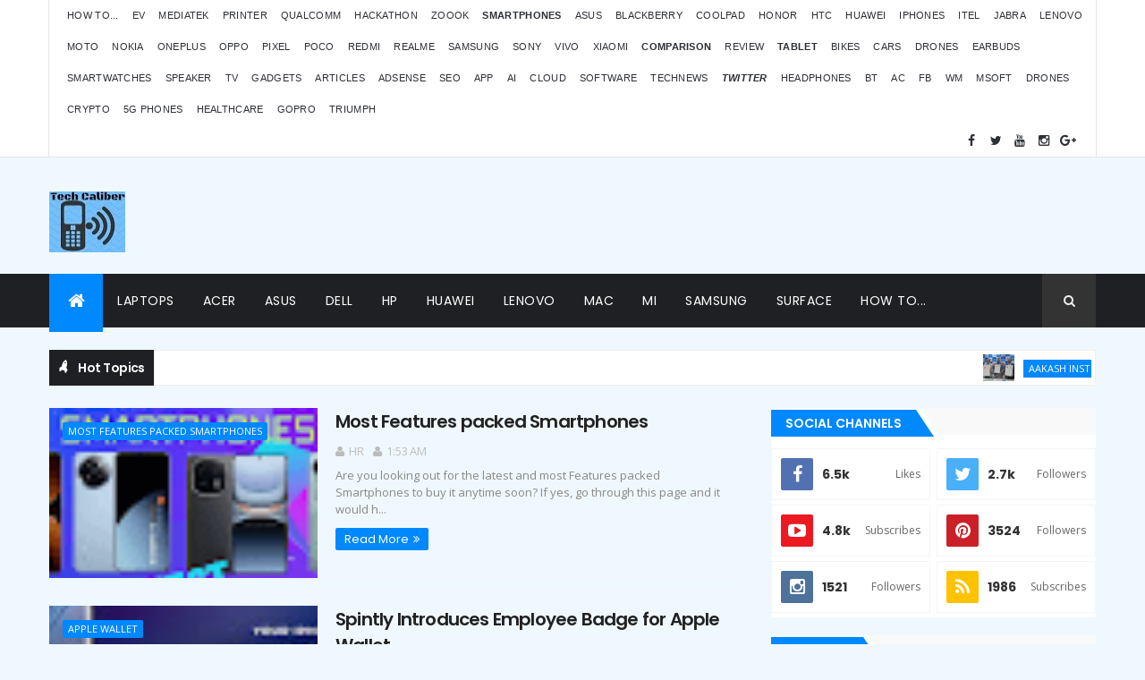

--- FILE ---
content_type: text/html; charset=UTF-8
request_url: https://www.techclbr.com/b/stats?style=BLACK_TRANSPARENT&timeRange=ALL_TIME&token=APq4FmDuJXIXB9zSK7VeeKp8Ea7jZA5dbVrJ3imNNjo8UoAYdu_zwNyZMcgxX9xbUrRVr0CBRs7OioG6__3q4EDUb3PBEqGr4w
body_size: 26
content:
{"total":2940222,"sparklineOptions":{"backgroundColor":{"fillOpacity":0.1,"fill":"#000000"},"series":[{"areaOpacity":0.3,"color":"#202020"}]},"sparklineData":[[0,33],[1,51],[2,41],[3,53],[4,33],[5,54],[6,73],[7,57],[8,53],[9,47],[10,56],[11,100],[12,65],[13,68],[14,61],[15,69],[16,59],[17,51],[18,29],[19,32],[20,50],[21,58],[22,39],[23,28],[24,35],[25,44],[26,23],[27,25],[28,29],[29,5]],"nextTickMs":69230}

--- FILE ---
content_type: text/html; charset=utf-8
request_url: https://www.google.com/recaptcha/api2/aframe
body_size: 267
content:
<!DOCTYPE HTML><html><head><meta http-equiv="content-type" content="text/html; charset=UTF-8"></head><body><script nonce="1HNrOjdIPO7qlFyd8e5UCQ">/** Anti-fraud and anti-abuse applications only. See google.com/recaptcha */ try{var clients={'sodar':'https://pagead2.googlesyndication.com/pagead/sodar?'};window.addEventListener("message",function(a){try{if(a.source===window.parent){var b=JSON.parse(a.data);var c=clients[b['id']];if(c){var d=document.createElement('img');d.src=c+b['params']+'&rc='+(localStorage.getItem("rc::a")?sessionStorage.getItem("rc::b"):"");window.document.body.appendChild(d);sessionStorage.setItem("rc::e",parseInt(sessionStorage.getItem("rc::e")||0)+1);localStorage.setItem("rc::h",'1769053722029');}}}catch(b){}});window.parent.postMessage("_grecaptcha_ready", "*");}catch(b){}</script></body></html>

--- FILE ---
content_type: text/javascript; charset=UTF-8
request_url: https://www.techclbr.com/feeds/posts/summary?max-results=1&alt=json-in-script&callback=hitungtotaldata
body_size: 59773
content:
// API callback
hitungtotaldata({"version":"1.0","encoding":"UTF-8","feed":{"xmlns":"http://www.w3.org/2005/Atom","xmlns$openSearch":"http://a9.com/-/spec/opensearchrss/1.0/","xmlns$blogger":"http://schemas.google.com/blogger/2008","xmlns$georss":"http://www.georss.org/georss","xmlns$gd":"http://schemas.google.com/g/2005","xmlns$thr":"http://purl.org/syndication/thread/1.0","id":{"$t":"tag:blogger.com,1999:blog-5334704674306609845"},"updated":{"$t":"2026-01-19T04:51:16.310-08:00"},"category":[{"term":"Smartphones"},{"term":"Latest Gadgets"},{"term":"TechNews"},{"term":"Laptop"},{"term":"Latest Smartphones"},{"term":"Articles"},{"term":"Software"},{"term":"Apple iPhones"},{"term":"Samsung smartphones"},{"term":"Xiaomi Smartphones"},{"term":"Vivo Smartphones"},{"term":"Realme smartphone"},{"term":"Oppo Smartphone"},{"term":"Latest Smartphone"},{"term":"Redmi Smartphones"},{"term":"Acer Laptop"},{"term":"how to"},{"term":"Honor Smartphone"},{"term":"Latest Bikes"},{"term":"Motorola Phone"},{"term":"Tablet"},{"term":"Nokia smartphones"},{"term":"OnePlus Smartphone"},{"term":"App"},{"term":"Smartwatches"},{"term":"Earbuds"},{"term":"Latest Apple laptops"},{"term":"Huawei Smartphone"},{"term":"Latest Laptops"},{"term":"LED TV"},{"term":"Technology"},{"term":"Poco Smartphones"},{"term":"Tech News"},{"term":"Asus Smartphone"},{"term":"10k smartphones"},{"term":"20k smartphones"},{"term":"Gameplay"},{"term":"15k smartphones"},{"term":"Cars"},{"term":"SEO"},{"term":"Coolpad Smartphone"},{"term":"AI"},{"term":"Asus Laptop"},{"term":"Google Pixel smartphone"},{"term":"tws"},{"term":"Apps"},{"term":"Cloud"},{"term":"Itel smartphone"},{"term":"Lenovo Laptops"},{"term":"HP Laptop"},{"term":"Latest Samsung smartphone"},{"term":"Tools"},{"term":"Meizu Smartphones"},{"term":"Bluetooth Speaker"},{"term":"Electric Vehicles"},{"term":"Reviews"},{"term":"Samsung Laptops"},{"term":"Gadgets"},{"term":"30k smartphones"},{"term":"40k smartphones"},{"term":"Comparison"},{"term":"IoT"},{"term":"Noise Brand"},{"term":"25k smartphones"},{"term":"Jabra"},{"term":"LG Smartphone"},{"term":"Lenovo Smartphones"},{"term":"Smartphone"},{"term":"5G"},{"term":"Mi TV"},{"term":"Microsoft"},{"term":"Qualcomm"},{"term":"Adsense"},{"term":"EV"},{"term":"Headphones"},{"term":"IMC 2019"},{"term":"Realme smartphones"},{"term":"Smartphones 2019"},{"term":"Startup"},{"term":"5G smartphones"},{"term":"Galaxy A series"},{"term":"Game"},{"term":"Intex Smartphone"},{"term":"Latest Drones"},{"term":"Monitor"},{"term":"Samsung"},{"term":"Tips"},{"term":"Bluetooth"},{"term":"Camera"},{"term":"Contest"},{"term":"Drones"},{"term":"Gaming laptop"},{"term":"Hackathon"},{"term":"Honda bikes"},{"term":"India"},{"term":"India Mobile Congress 2019"},{"term":"Oppo 20k"},{"term":"Tips for iPhones"},{"term":"iPhones"},{"term":"50k smartphones"},{"term":"8k smartphones"},{"term":"Air conditions"},{"term":"Android OS"},{"term":"Android Smartphone"},{"term":"Article"},{"term":"Budget Smartphone"},{"term":"COVID-19"},{"term":"Dell Laptop"},{"term":"Intel"},{"term":"MediaTek"},{"term":"5k smartphones"},{"term":"AdSense Tips"},{"term":"EZVIZ"},{"term":"Facebook"},{"term":"Iphone"},{"term":"Panasonic Smartphones"},{"term":"Processor"},{"term":"SEO tips"},{"term":"ViewSonic"},{"term":"healthcare"},{"term":"iPhone features"},{"term":"Artificial Intelligence"},{"term":"Bikes"},{"term":"Chipset"},{"term":"Hands On"},{"term":"IndiBlogger contest"},{"term":"Intel Processor"},{"term":"Intex gadget"},{"term":"Latest Quadcopters"},{"term":"Latest Smartwatches"},{"term":"Lenovo"},{"term":"MacBook Air"},{"term":"Mobile"},{"term":"Philips"},{"term":"Samsung TV"},{"term":"Sony smartphone"},{"term":"Soundbar"},{"term":"Startups"},{"term":"Tecno smartphones"},{"term":"Xiaomi Laptop"},{"term":"iPad Pro"},{"term":"AQFIT"},{"term":"Acer Nitro 5 features"},{"term":"Acer Nitro 5 price"},{"term":"Apple"},{"term":"Apple Event"},{"term":"Apple Watch"},{"term":"Ather Scooters"},{"term":"Best laptop"},{"term":"Boult"},{"term":"EVM"},{"term":"HTC Smartphone"},{"term":"Nokia"},{"term":"OnePlus 6T review"},{"term":"Oppo 15k"},{"term":"QLED TV"},{"term":"Tablets"},{"term":"Washing Machine"},{"term":"Windows 10"},{"term":"iOS"},{"term":"latest Tech News"},{"term":"pandemic"},{"term":"13k smartphones"},{"term":"35k smartphones"},{"term":"6k smartphones"},{"term":"7k smartphones"},{"term":"AR"},{"term":"Acer Nitro 5"},{"term":"Acerpure"},{"term":"Android"},{"term":"Audio"},{"term":"Cheap Smartphone"},{"term":"Corona virus"},{"term":"Games"},{"term":"GoPro camera"},{"term":"Google Adsense"},{"term":"IFA 2018"},{"term":"Kawasaki Bike"},{"term":"Latest Gadget"},{"term":"Latest TV"},{"term":"Latest Tablet PC"},{"term":"MacBook Air price"},{"term":"Microsoft Surface Laptop"},{"term":"Noise smartwatch"},{"term":"OnePlus 6T features"},{"term":"OnePlus 6T price"},{"term":"Sennheiser"},{"term":"Technology news"},{"term":"Travel"},{"term":"Triumph Bikes"},{"term":"Vivo V11 Pro price"},{"term":"Wireless earbuds"},{"term":"best app"},{"term":"cryptocurrency"},{"term":"iPhone 12"},{"term":"iPhone 12 Pro"},{"term":"iPhone 12 Pro Max"},{"term":"iPhone tips"},{"term":"printers"},{"term":"smartwatch"},{"term":"4G smartphone"},{"term":"5G ecosystem"},{"term":"5G network"},{"term":"5G technology"},{"term":"Acer Nitro 5 review"},{"term":"Acer Predator Gaming League"},{"term":"Air Purifier"},{"term":"Apple TV"},{"term":"Apple Watches"},{"term":"Ather Energy"},{"term":"Automobile"},{"term":"Best smartphones"},{"term":"Blockchain"},{"term":"CRM Software"},{"term":"Coder"},{"term":"Corona"},{"term":"Developers"},{"term":"EZVIZ camera"},{"term":"Earn online"},{"term":"Gadget"},{"term":"How to earn money"},{"term":"Infinix Smartphones"},{"term":"Kodak TV"},{"term":"Latest Technology"},{"term":"Logitech"},{"term":"MSI Laptop"},{"term":"MacBook Air review"},{"term":"MacBook Pro"},{"term":"MediaTek 5G"},{"term":"Music"},{"term":"Nothing smartphones"},{"term":"Okinawa"},{"term":"OnePlus 6T comparison"},{"term":"OnePlus 6T specs"},{"term":"OnePlus 7 price"},{"term":"Online shopping"},{"term":"PUBG"},{"term":"Processors List"},{"term":"Realme U1 price"},{"term":"Reliance Jio"},{"term":"Royal Enfield Bike"},{"term":"Samsung Gadgets"},{"term":"Smart TV"},{"term":"TeamViewer"},{"term":"Vivo V11 Pro review"},{"term":"Zoook gadgets"},{"term":"iPhone 12 price"},{"term":"iPhone 14"},{"term":"iPhone 7 plus"},{"term":"iqoo smartphones"},{"term":"projector"},{"term":"suzuki bikes"},{"term":"5G gadgets"},{"term":"5G processor"},{"term":"Acer"},{"term":"Acer Aspire 3"},{"term":"Acer Nitro 5 specs"},{"term":"Alphatec"},{"term":"Android OS name"},{"term":"Android TV"},{"term":"Apple TV 4K"},{"term":"Apple iPad"},{"term":"Apple iPhone"},{"term":"Apple laptops"},{"term":"Asus Gadget"},{"term":"Best Smartwatches"},{"term":"Bitcoin"},{"term":"BlackBerry Smartphones"},{"term":"Blogging"},{"term":"CRM Tools"},{"term":"Canon"},{"term":"Coolpad"},{"term":"Coolpad 6k"},{"term":"Coolpad 7k"},{"term":"Corona update"},{"term":"Crossbeats"},{"term":"Discount sale"},{"term":"Ducati Bikes"},{"term":"Earn money"},{"term":"Earphones"},{"term":"Flipkart sale"},{"term":"Game app"},{"term":"Gamezop"},{"term":"Gaming Notebook"},{"term":"Google Apps"},{"term":"HP Notebooks"},{"term":"HP Omen Laptop"},{"term":"HP Spectre Laptop"},{"term":"HP ZBook Laptop"},{"term":"Hacker"},{"term":"Home appliances"},{"term":"Honor 7x"},{"term":"Honor 8X features"},{"term":"Honor 8X price"},{"term":"Honor V10"},{"term":"Huawei Laptop"},{"term":"Hyundai cars"},{"term":"Internet of Things"},{"term":"Jabra earbuds"},{"term":"Kirin"},{"term":"Latest App"},{"term":"Latest Headphone"},{"term":"Latest camera"},{"term":"Latest car"},{"term":"ML"},{"term":"Mac Mini price"},{"term":"Mac Mini review"},{"term":"MacBook"},{"term":"MacBook Air features"},{"term":"MacBook Pro Features"},{"term":"MacBook Pro Specs"},{"term":"MacBook Pro laptops"},{"term":"MacBook Pro price"},{"term":"MacBook Pro review"},{"term":"MapmyIndia"},{"term":"Microsoft Teams"},{"term":"Nokia 10k"},{"term":"Nokia Lumia"},{"term":"OnePlus 6 features"},{"term":"OnePlus 6T"},{"term":"OnePlus 7 Pro price"},{"term":"OnePlus 7 features"},{"term":"Oppo A3s review"},{"term":"Oppo F9 Pro price"},{"term":"Pixel 3 price"},{"term":"Pixel 3 review"},{"term":"Qualcomm processor"},{"term":"Realme 2 review"},{"term":"Realme U1 features"},{"term":"Realme U1 specs"},{"term":"Redmi Smart TV"},{"term":"SAAS"},{"term":"Search engine optimization"},{"term":"Security Software"},{"term":"TCL"},{"term":"TCL TV"},{"term":"Telecom"},{"term":"Tips for SEO"},{"term":"Top smartphones"},{"term":"Toshiba Laptops"},{"term":"V7 Plus"},{"term":"Vivo Nex features"},{"term":"Vivo Nex price"},{"term":"Vivo V11 Pro features"},{"term":"Vivo V5 Plus"},{"term":"Xiaomi Gadgets"},{"term":"Yamaha Bikes"},{"term":"covid19"},{"term":"headset"},{"term":"iOS 14"},{"term":"iPhone 11 Pro features"},{"term":"iPhone 11 features"},{"term":"iPhone 11 price"},{"term":"iPhone 12 Pro Max price"},{"term":"iPhone 12 Pro price"},{"term":"iPhone 12 launch"},{"term":"iPhone 13 pro max"},{"term":"iPhone 14 Pro"},{"term":"iPhone 7"},{"term":"iPhone 8"},{"term":"iPhone X"},{"term":"iPhone XI"},{"term":"iPhone XS features"},{"term":"iPhone XS price"},{"term":"lephone smartphone"},{"term":"twitter"},{"term":"3D Technology"},{"term":"4K TV"},{"term":"5G in India"},{"term":"5G news"},{"term":"5G smartphone"},{"term":"9k smartphones"},{"term":"Acer Aspire 3 price"},{"term":"Acer Aspire 3 review"},{"term":"Acer Aspire 5"},{"term":"Acer Aspire 7"},{"term":"Acer Aspire 7 gaming laptop"},{"term":"Acer Gadgets"},{"term":"Acer Swift 3 price"},{"term":"Acer laptops"},{"term":"Acer monitors"},{"term":"Aircraft news"},{"term":"Alcatel Smartphones"},{"term":"Amazon sale"},{"term":"Android OS list"},{"term":"Android Q"},{"term":"Android Q features"},{"term":"Apple Store"},{"term":"Asus ZenBook"},{"term":"Augmented Reality"},{"term":"BMW bikes"},{"term":"Best CRM"},{"term":"Best low light camera phone"},{"term":"BlueStacks"},{"term":"Bluetooth Headphones"},{"term":"Camera smartphone"},{"term":"Computer"},{"term":"Coolpad Note 3 features"},{"term":"Corona impact"},{"term":"DJI Drones"},{"term":"Data Analytic"},{"term":"EURAXESS"},{"term":"EV scooters"},{"term":"Earn from AdSense"},{"term":"Entertainment"},{"term":"Ethereum"},{"term":"FUJIFILM"},{"term":"Fun"},{"term":"Galaxy M10 price"},{"term":"Galaxy M20 price"},{"term":"Galaxy Note 9 features"},{"term":"Galaxy Note 9 price"},{"term":"Galaxy S10 price"},{"term":"Galaxy S10 review"},{"term":"Galaxy Tab S8"},{"term":"Galaxy Tab S8 Ultra"},{"term":"Garmin Watch"},{"term":"Gionee Smartphone"},{"term":"Google"},{"term":"Google Maps"},{"term":"Google Pixel"},{"term":"Google Pixel 2"},{"term":"Google Play"},{"term":"HP Pavilion Laptop"},{"term":"Hacking Password"},{"term":"Healthcare software"},{"term":"Honor 10 lite price"},{"term":"Honor 20 Pro price"},{"term":"Honor 20 features"},{"term":"Honor 20 price"},{"term":"Honor 20 review"},{"term":"Honor 7s comparison"},{"term":"Honor 7s features"},{"term":"Honor 7s price"},{"term":"Honor 7s review"},{"term":"Honor 8X comparison"},{"term":"Honor 8X review"},{"term":"Honor Holly 2 smartphones"},{"term":"Honor V10 price"},{"term":"How to earn dollars"},{"term":"Hue lights"},{"term":"IKEA"},{"term":"IKEA in Bangalore"},{"term":"IKEA in India"},{"term":"Indian Startups"},{"term":"JFrog"},{"term":"JFrog 2020"},{"term":"JFrog developer"},{"term":"JFrog software"},{"term":"Jabra headphone"},{"term":"Jio News"},{"term":"Jio Phones"},{"term":"Jobs"},{"term":"LG G6"},{"term":"Latest Mobile"},{"term":"Latest iPhones"},{"term":"Leagoo smartphones"},{"term":"Lenovo Tab"},{"term":"List of Android OS names"},{"term":"Litecoin"},{"term":"MI Laptop"},{"term":"Mac mini"},{"term":"MacBook Air 2020"},{"term":"MacBook Air specs"},{"term":"MacBook Pro 2020"},{"term":"Make Money"},{"term":"Mappls"},{"term":"MediaTek processor"},{"term":"Mi Mix 3 price"},{"term":"Micromax smartphones"},{"term":"Microsoft Laptop"},{"term":"Mobile phones"},{"term":"MotoGP"},{"term":"NavIC"},{"term":"Nokia 5G"},{"term":"Nokia 7.2 features"},{"term":"Nubia smartphones"},{"term":"OLED TV"},{"term":"OPPO K10 price"},{"term":"OPPO smartphones"},{"term":"OS"},{"term":"OnePlus 10 Pro"},{"term":"OnePlus 5T price"},{"term":"OnePlus 5T review"},{"term":"OnePlus 6T launch date"},{"term":"OnePlus 6T release date"},{"term":"OnePlus 7 Pro features"},{"term":"OnePlus 7 comparison"},{"term":"OnePlus 7 review"},{"term":"OnePlus 7 specs"},{"term":"OnePlus 9 features"},{"term":"OnePlus 9 price"},{"term":"OnePlus 9 series"},{"term":"OnePlus TV"},{"term":"OneWeb"},{"term":"Oneplus6 features"},{"term":"Oneplus6 price"},{"term":"Oneplus6 review"},{"term":"Oppo 10k"},{"term":"Oppo A3s features"},{"term":"Oppo A3s price"},{"term":"Oppo F9 review"},{"term":"Organic traffic"},{"term":"Philips light"},{"term":"Pixel 3 XL price"},{"term":"Pixel 3 XL review"},{"term":"Pixel 3 features"},{"term":"Pixel 3 specs"},{"term":"Pixel 4a price"},{"term":"Pixel 4a review"},{"term":"Pixel 6"},{"term":"Pixel 6 price"},{"term":"Pixel 6 review"},{"term":"Pixel 6a"},{"term":"Pixel 6a price"},{"term":"Pixel 6a review"},{"term":"Pixel 6a specs"},{"term":"Play games"},{"term":"Poco F1 features"},{"term":"Poco F1 price"},{"term":"Poco F1 review"},{"term":"Poco F2 features"},{"term":"Poco F2 price"},{"term":"Power Bank"},{"term":"Quadcopters"},{"term":"Realme 2 Pro features"},{"term":"Realme 2 Pro launch"},{"term":"Realme 2 Pro price"},{"term":"Realme 2 Pro review"},{"term":"Realme 2 Pro specs"},{"term":"Realme 2 features"},{"term":"Realme 2 price"},{"term":"Realme U1"},{"term":"Realme U1 review"},{"term":"Realme X3 price"},{"term":"Realme X3 review"},{"term":"Redmi 10k"},{"term":"Redmi 15k"},{"term":"Redmi 6 Pro price"},{"term":"Redmi 8k"},{"term":"Redmi 9 Power"},{"term":"Redmi Note 11 Pro"},{"term":"Redmi Note 9"},{"term":"Redmi Note 9 price"},{"term":"Redmi Note 9 review"},{"term":"Redmi Note 9 specs"},{"term":"Redmi TV"},{"term":"Redmi smartphone"},{"term":"Reliance"},{"term":"Reliance Jio 5G"},{"term":"Remote Access"},{"term":"Samsung Galaxy S8 specs"},{"term":"Samsung Tab"},{"term":"Search engine algorithm"},{"term":"Smartphone Processor List"},{"term":"Speaker"},{"term":"Speakers"},{"term":"Swipe Smartphones"},{"term":"TCL Android TV"},{"term":"TV"},{"term":"TVS bikes"},{"term":"Telegram"},{"term":"Television"},{"term":"Tips for Adsense revenue"},{"term":"Tips to earn money"},{"term":"Top CRM"},{"term":"Toyota"},{"term":"Traffic"},{"term":"Uber"},{"term":"V5S"},{"term":"VR"},{"term":"Video"},{"term":"ViewSonic monitor"},{"term":"Vivo Nex"},{"term":"Vivo Nex review"},{"term":"Vivo Nex specs"},{"term":"Vivo V11 Pro release date"},{"term":"Vivo V11 features"},{"term":"Vivo V11 price"},{"term":"Vivo V3 smartphone"},{"term":"Vivo V5S"},{"term":"Vivo V7"},{"term":"Vivo V7 Plus"},{"term":"Vivo V9 comparison"},{"term":"Vivo V9 features"},{"term":"Vivo V9 price"},{"term":"Vivo V9 review"},{"term":"Vivo X21 features"},{"term":"Voltas"},{"term":"Windows 10 OS"},{"term":"Windows 10 setting"},{"term":"Windows 10 tips"},{"term":"Windows 11"},{"term":"Windows 8"},{"term":"Wireless Headphones"},{"term":"Xiaomi TV"},{"term":"YouTube"},{"term":"agriculture"},{"term":"airtel"},{"term":"automation"},{"term":"ces 2022"},{"term":"gameplay contest"},{"term":"iOS 12"},{"term":"iOS 16"},{"term":"iPad"},{"term":"iPad Air price"},{"term":"iPad Air review"},{"term":"iPad Pro price"},{"term":"iPad Pro specs"},{"term":"iPhone 11 Pro Max price"},{"term":"iPhone 11 Pro price"},{"term":"iPhone 12 Max"},{"term":"iPhone 13 features"},{"term":"iPhone 13 pro"},{"term":"iPhone 13 review"},{"term":"iPhone 13 specs"},{"term":"iPhone 14 price"},{"term":"iPhone 14 review"},{"term":"iPhone 14 specs"},{"term":"iPhone 6"},{"term":"iPhone 6 plus"},{"term":"iPhone 7 features"},{"term":"iPhone 7 news"},{"term":"iPhone 8 price"},{"term":"iPhone 8 review"},{"term":"iPhone 8 specs"},{"term":"iPhone SE 2 review"},{"term":"iPhone SE 2 specs"},{"term":"iPhone XI 2019"},{"term":"iPhone XS launch"},{"term":"iPhone XS release"},{"term":"iPhone XS review"},{"term":"iPhone price"},{"term":"ios 15"},{"term":"itel S42 smartphone"},{"term":"lephone W7"},{"term":"okinawa scooters"},{"term":"pTron"},{"term":"phonepe"},{"term":"phonepe app"},{"term":"poco m3 features"},{"term":"poco m3 price"},{"term":"poco m3 review"},{"term":"poco m3 specs"},{"term":"scooters"},{"term":"tips for traffic"},{"term":"12k phones"},{"term":"16k smartphones"},{"term":"18k smartphones"},{"term":"3D Printing"},{"term":"45k smartphones"},{"term":"4G network"},{"term":"5G Hackathon"},{"term":"5G requirement"},{"term":"70k smartphones"},{"term":"AC"},{"term":"AQ Fit smartwatches"},{"term":"AR and VR contest"},{"term":"ASUS ROG Phone 5"},{"term":"Acer Aspire 3 features"},{"term":"Acer Aspire 5 price"},{"term":"Acer Aspire 7 features"},{"term":"Acer Aspire 7 price"},{"term":"Acer Chromebook Spin 713 features"},{"term":"Acer Chromebook Spin 713 price"},{"term":"Acer Chromebook Spin 713 review"},{"term":"Acer Gaming laptop"},{"term":"Acer Iconia Tablet"},{"term":"Acer India"},{"term":"Acer Nitro 5 laptop"},{"term":"Acer Nitro V 16"},{"term":"Acer Notebooks"},{"term":"Acer Predator Helios 300"},{"term":"Acer Predator Helios 300 features"},{"term":"Acer Predator Helios 300 price"},{"term":"Acer Predator Helios 300 review"},{"term":"Acer Predator Helios 300 specs"},{"term":"Acer Predator League"},{"term":"Acer Spin 7"},{"term":"Acer Swift 3"},{"term":"Acer Swift 3 features"},{"term":"Acer Swift 3 specs"},{"term":"Acer Swift 5"},{"term":"Acer Swift 7 features"},{"term":"Acer Swift 7 laptop"},{"term":"Acer Swift 7 price"},{"term":"Acer Swift 7 review"},{"term":"Acer Swift Go 14 features"},{"term":"Acer Swift Go 14 price"},{"term":"Acer Swift X"},{"term":"Acer gameplay"},{"term":"Acer gaming contest"},{"term":"Acer store"},{"term":"Acerpure TV"},{"term":"Acerpure TV price"},{"term":"Acronis"},{"term":"Action Camera"},{"term":"Advance Technology"},{"term":"Advantages of Online source"},{"term":"Airpods for Siri"},{"term":"Alcatel Tablet"},{"term":"Amazon special sale"},{"term":"Analytics"},{"term":"Android Go"},{"term":"Android One"},{"term":"Android P beta"},{"term":"Android Pie OS smartphones"},{"term":"Android Q smartphones"},{"term":"App development"},{"term":"Apple Event 2022"},{"term":"Apple Watch Series 4 features"},{"term":"Apple Watch Series 4 price"},{"term":"Apple Watch Series 4 review"},{"term":"Apple Watch Series 4 specs"},{"term":"Apple Watch features"},{"term":"Apple events"},{"term":"Apple iMac"},{"term":"Apple iPhone SE 5G launch"},{"term":"Apple security updates"},{"term":"Apple watchOS 5"},{"term":"Asia Pacific Predator League"},{"term":"Asus VivoBook"},{"term":"Asus ZenFone 5Z"},{"term":"Asus Zenfone 2"},{"term":"Asus Zenfone 6"},{"term":"Asus Zenfone 6 A600CG"},{"term":"Asus Zenpad specs"},{"term":"Asus contest"},{"term":"Ather 450"},{"term":"Ather EV charging"},{"term":"Austrian GP 2020"},{"term":"Automation tool"},{"term":"BGMI"},{"term":"BMW"},{"term":"Backpack"},{"term":"Bajaj V Comparisons"},{"term":"Bajaj Vikrant V Bikes"},{"term":"Best Drones"},{"term":"Best Tablet PCs"},{"term":"Best bloggers"},{"term":"Best net connectivity"},{"term":"Black hat SEO"},{"term":"BlackBerry"},{"term":"Blogger contest"},{"term":"Bloggers meet"},{"term":"Boult earbuds"},{"term":"Budget Laptops"},{"term":"Budget smartphones"},{"term":"Business"},{"term":"Business tool"},{"term":"Buy Jio Phone 2"},{"term":"Buy Nokia 6.2"},{"term":"Buy Nokia 7.2"},{"term":"Buy OnePlus 7"},{"term":"Buy OnePlus 7 Pro"},{"term":"Buy Redmi 7A"},{"term":"Buy Redmi Note 7S"},{"term":"Buy Vivo S1 Pro"},{"term":"Buy Vivo V11 Pro"},{"term":"CCTV"},{"term":"CCTV camera"},{"term":"CRM List"},{"term":"Cellecor"},{"term":"Cheapest Laptop"},{"term":"Check Facebook profile"},{"term":"Cloud Service"},{"term":"Cloud data center solution"},{"term":"Cloud service in India"},{"term":"Code Contest"},{"term":"Coolpad 15k"},{"term":"Coolpad 5k"},{"term":"Coolpad 9k"},{"term":"Coolpad Max features"},{"term":"Coolpad Mega 5A price"},{"term":"Coolpad Mega features"},{"term":"Coolpad Mega price"},{"term":"Coolpad Mega review"},{"term":"Coolpad Note 3 specs"},{"term":"Corporate CRM"},{"term":"Coworking space"},{"term":"Cracker"},{"term":"Cracking password"},{"term":"Creative Speaker"},{"term":"Crypto-currency"},{"term":"Cyber Protection"},{"term":"Cyber crime"},{"term":"DND setting on iPhones"},{"term":"Dash"},{"term":"Device"},{"term":"Digiboxx"},{"term":"Digital Currency"},{"term":"Digital India"},{"term":"Digital Technology"},{"term":"Digital era"},{"term":"Digitek AFI D3 Gimbal"},{"term":"Digitek AFI D3 Phoenix Gimbal"},{"term":"Digitek Bluetooth Speaker"},{"term":"Digitek Speaker"},{"term":"Disaster Management"},{"term":"Disaster Management software"},{"term":"DoT 5G Hackathon"},{"term":"Doogee smartphones"},{"term":"Drone"},{"term":"Duke Bike"},{"term":"EHR"},{"term":"ELUGA A3 Pro review"},{"term":"EU-India Water"},{"term":"EV car"},{"term":"Entrepreneurs"},{"term":"FAQ"},{"term":"Facebook privacy setting"},{"term":"Facebook pros"},{"term":"Facebook setting"},{"term":"Fingerprint Smartphone"},{"term":"Fitness gadget"},{"term":"Flipkart special sale"},{"term":"Forerunner watches"},{"term":"Freelance"},{"term":"Freelancer"},{"term":"Fujitsu U937"},{"term":"Funding"},{"term":"Galaxy A8+"},{"term":"Galaxy A8+ price"},{"term":"Galaxy A9 features"},{"term":"Galaxy A9 price"},{"term":"Galaxy A9 review"},{"term":"Galaxy A9 specs"},{"term":"Galaxy A90 price"},{"term":"Galaxy A90 review"},{"term":"Galaxy A90 specs"},{"term":"Galaxy Buds Live"},{"term":"Galaxy M10 review"},{"term":"Galaxy M20 review"},{"term":"Galaxy M51 features"},{"term":"Galaxy Note9 price"},{"term":"Galaxy S10 features"},{"term":"Galaxy S10 plus price"},{"term":"Galaxy S10 plus review"},{"term":"Galaxy S10E price"},{"term":"Galaxy S11 features"},{"term":"Galaxy S11 release"},{"term":"Galaxy S11 review"},{"term":"Galaxy S11 specs"},{"term":"Galaxy S8 features"},{"term":"Galaxy S9 price"},{"term":"Galaxy S9 release"},{"term":"Galaxy S9+ price"},{"term":"Galaxy Tab S3"},{"term":"Galaxy Tab S4 comparison"},{"term":"Galaxy Tab S4 features"},{"term":"Galaxy Tab S4 price"},{"term":"Galaxy Tab S4 review"},{"term":"Galaxy Tab S8 Ultra price"},{"term":"Galaxy Tab S8 price"},{"term":"Galaxy Tab S8+"},{"term":"Galaxy Z Flip 5"},{"term":"Galaxy Z Fold2"},{"term":"Gaming"},{"term":"Garmin smartwatches"},{"term":"Get traffic"},{"term":"Gimbal"},{"term":"Google Events"},{"term":"Google Maps features"},{"term":"Google Pixel 5"},{"term":"Google maps for traveler"},{"term":"Guideline"},{"term":"HMD global offers"},{"term":"HP EliteBook"},{"term":"HP Spectre gaming laptop"},{"term":"HP Star Wars Notebook"},{"term":"Happy Hour contest"},{"term":"Harley Davidson Bikes"},{"term":"Health gadget"},{"term":"Hero Qubo"},{"term":"HomePod mini"},{"term":"Honda car"},{"term":"Honeywell"},{"term":"Honor 10 Lite comparison"},{"term":"Honor 10 comparison"},{"term":"Honor 10 features"},{"term":"Honor 10 lite features"},{"term":"Honor 10 lite specs"},{"term":"Honor 10 price"},{"term":"Honor 10 release"},{"term":"Honor 10 review"},{"term":"Honor 10k"},{"term":"Honor 20 Pro specs"},{"term":"Honor 20 specs"},{"term":"Honor 5X Smartphone"},{"term":"Honor 7s specs"},{"term":"Honor 7x price"},{"term":"Honor 7x review"},{"term":"Honor 7x smartphone"},{"term":"Honor 8C comparison"},{"term":"Honor 8C features"},{"term":"Honor 8C price"},{"term":"Honor 8C release"},{"term":"Honor 8C review"},{"term":"Honor 8C specs"},{"term":"Honor 8X release"},{"term":"Honor 8X specs"},{"term":"Honor 9 Lite features"},{"term":"Honor 9 Lite price"},{"term":"Honor 9 Lite review"},{"term":"Honor 9 Lite specs"},{"term":"Honor V10 features"},{"term":"Honor V10 release"},{"term":"Honor V10 review"},{"term":"Honor V10 specs"},{"term":"How to get Adsense approval"},{"term":"How to make money"},{"term":"How to take screen shot"},{"term":"Huawei"},{"term":"Huawei Gadgets"},{"term":"Huawei Mate 10 Pro"},{"term":"Huawei Mate 30 Pro features"},{"term":"Huawei Mate 30 Pro price"},{"term":"Huawei Mate 30 features"},{"term":"Huawei Mate 30 price"},{"term":"Huawei Mate 30 review"},{"term":"Huawei Mate20 Pro features"},{"term":"Huawei Mate20 Pro price"},{"term":"Huawei MateBook X"},{"term":"Huawei Nova 5 price"},{"term":"Huawei Nova 5 review"},{"term":"Huawei P Smart 2019 features"},{"term":"Huawei P Smart 2019 price"},{"term":"Huawei P Smart 2019 review"},{"term":"Huawei P Smart 2019 specs"},{"term":"Huawei P30 Pro price"},{"term":"Huawei P30 price"},{"term":"Huawei P30 review"},{"term":"Huawei Smartwatch"},{"term":"Huwaei smartphone"},{"term":"Hyundai"},{"term":"IB contest"},{"term":"IDEMIA"},{"term":"IFA 2018 Berlin"},{"term":"IFABerlin"},{"term":"IGX 2018"},{"term":"IKEA Nagasandra"},{"term":"IKEA showroom"},{"term":"IMC"},{"term":"ISRO NavIC"},{"term":"InFocus Smartphone"},{"term":"Increase organic traffic"},{"term":"Increase website traffic"},{"term":"Independence Day"},{"term":"IndiGo Airlines"},{"term":"India Mobile Congress"},{"term":"Infinix Zero 5"},{"term":"Infinix Zero 5 Pro"},{"term":"Instagram"},{"term":"Intel Xeon"},{"term":"Interior Solution"},{"term":"Internal Link tips"},{"term":"Internal link benefit"},{"term":"Internet Of Thing"},{"term":"Intex"},{"term":"Intex Aqua 4G specs"},{"term":"Intex Aqua 5.5 VR"},{"term":"Intex Aqua HD"},{"term":"Intex Smartphone features"},{"term":"Intex fitRist Pulzz"},{"term":"Itel A44 smartphone"},{"term":"JFrog DevOps"},{"term":"JFrog conference"},{"term":"JFrog swampUp"},{"term":"Jabra headsets"},{"term":"Jio Features"},{"term":"Jio Phone price"},{"term":"Kawasaki Ninja 300"},{"term":"Kia Carens"},{"term":"Kia Carens features"},{"term":"Kia Carens launch"},{"term":"Kia Carens price"},{"term":"Kia Carens review"},{"term":"Kia Carens specs"},{"term":"Know visitors of Facebook profile"},{"term":"Kodak 4K Smart LED TV"},{"term":"Kodak LED TV"},{"term":"Konica Minolta"},{"term":"Kubernetes"},{"term":"LG V30"},{"term":"LG V30+"},{"term":"LG laptops"},{"term":"LTE"},{"term":"LYPERTEK"},{"term":"Latest Honor Smartphones"},{"term":"Latest Mouse"},{"term":"Latest earphones"},{"term":"Lenovo Legion Y520"},{"term":"Lenovo Legion Y720"},{"term":"Lenovo ThinkPad"},{"term":"Lenovo ThinkPad E470 Laptop"},{"term":"Lenovo Z5 Pro features"},{"term":"Lenovo Z5 Pro price"},{"term":"Lenovo Z5 Pro review"},{"term":"Lenovo Z6 Pro price"},{"term":"Lenovo Z6 Pro review"},{"term":"Lephone W7 feature"},{"term":"Logitech Mouse"},{"term":"Logitech keyboard"},{"term":"Luminary lights"},{"term":"Luna Ring"},{"term":"MI 8 Pro features"},{"term":"MI 8 Pro price"},{"term":"MI 8 Pro specs"},{"term":"MIUI OS"},{"term":"MR"},{"term":"MSI Games"},{"term":"Mac Mini features"},{"term":"Mac Mini specs"},{"term":"Mac Pro"},{"term":"MacBook Air 2018"},{"term":"MacBook Air comparison"},{"term":"MacBook Air with M2"},{"term":"MacBook Retina"},{"term":"Machine Learning"},{"term":"Mahindra Comviva"},{"term":"Mate 10 Pro features"},{"term":"Mate 10 Pro specs"},{"term":"MateBook X laptop"},{"term":"MediaTek Helio P65 SoC"},{"term":"MediaTek' latest Smart Technology Solutions"},{"term":"Medical"},{"term":"Meizu 16s features"},{"term":"Meizu 17 5G phone"},{"term":"Meizu 17 5G price"},{"term":"Meizu 17 features"},{"term":"Meizu 17 price"},{"term":"Meizu 17 reivew"},{"term":"Meizu 17 specs"},{"term":"Meizu C9 features"},{"term":"Meizu C9 price"},{"term":"Meizu C9 review"},{"term":"Mi 10T"},{"term":"Mi 10T Pro"},{"term":"Mi 10T Pro specs"},{"term":"Mi 10T specs"},{"term":"Mi 11 Lite"},{"term":"Mi 11 Lite comparison"},{"term":"Mi 11 Lite features"},{"term":"Mi 11 Lite price"},{"term":"Mi 11 Lite review"},{"term":"Mi 11 Lite specs"},{"term":"Mi 11 Ultra"},{"term":"Mi 11 Ultra features"},{"term":"Mi A2 features"},{"term":"Mi A2 price"},{"term":"Mi A2 review"},{"term":"Mi A2 specs"},{"term":"Mi A3 features"},{"term":"Mi A3 price"},{"term":"Mi A3 review"},{"term":"Mi A3 specs"},{"term":"Mi Band 3 features"},{"term":"Mi Band 3 price"},{"term":"Mi Bluetooth Speaker"},{"term":"Mi Gaming laptop 2019"},{"term":"Mi Gaming laptop 2019 price"},{"term":"Mi MIX 3 comparison"},{"term":"Mi MIX 3 features"},{"term":"Mi MIX 3 review"},{"term":"Mi Max 3 price"},{"term":"Mi Mix 3 launch"},{"term":"Mi Mix 3 release"},{"term":"Mi Mix 4 features"},{"term":"Mi Mix 4 launch"},{"term":"Mi Mix 4 price"},{"term":"Mi NoteBook 14 features"},{"term":"Mi NoteBook 14 price"},{"term":"Mi NoteBook 14 review"},{"term":"Mi TV 4K price"},{"term":"Mi Travel Backpack price"},{"term":"Microsoft Surface Duo launch"},{"term":"Microsoft Surface Go"},{"term":"Mobile Platform"},{"term":"Monero"},{"term":"Moto E Smartphone"},{"term":"Moto G Smartphone"},{"term":"Moto G6 Plus"},{"term":"Moto G6 Plus price"},{"term":"Moto G7 launch"},{"term":"Moto G7 price"},{"term":"Moto Z4 Play comparison"},{"term":"MotoGP 2020"},{"term":"Motorola One features"},{"term":"Motorola One price"},{"term":"NavIC Grand Challenge"},{"term":"NavIC features pro"},{"term":"Neckbands"},{"term":"New Nokia 3310"},{"term":"New smartphones"},{"term":"NextAtAcer"},{"term":"Nikon Camera"},{"term":"Nokia 1"},{"term":"Nokia 3"},{"term":"Nokia 3310"},{"term":"Nokia 5.1 Plus price"},{"term":"Nokia 5.1 Plus review"},{"term":"Nokia 5.3 price"},{"term":"Nokia 5G core"},{"term":"Nokia 6"},{"term":"Nokia 6 features"},{"term":"Nokia 6 price"},{"term":"Nokia 6 review"},{"term":"Nokia 6 specs"},{"term":"Nokia 6.2"},{"term":"Nokia 6.2 features"},{"term":"Nokia 6.2 price"},{"term":"Nokia 7 Plus"},{"term":"Nokia 7.2 price"},{"term":"Nokia G20"},{"term":"Nokia G20 features"},{"term":"Nokia G20 price"},{"term":"Nokia G20 review"},{"term":"Nokia Innovation Day"},{"term":"Nokia Innovation Day 2016"},{"term":"Nokia R\u0026D center"},{"term":"Nokia event"},{"term":"Nothing Phone 1"},{"term":"Nothing Phone 2 features"},{"term":"Nothing Phone 2 price"},{"term":"Nothing Phone 2 review"},{"term":"Nvidia"},{"term":"OPPO K10"},{"term":"OPPO K10 features"},{"term":"OPPO K10 launch"},{"term":"OPPO K10 review"},{"term":"OPPO K10 specs"},{"term":"OPPO Reno8 Pro 5G"},{"term":"OnePlus 10"},{"term":"OnePlus 10 Pro review"},{"term":"OnePlus 10 Pro specs"},{"term":"OnePlus 5"},{"term":"OnePlus 5T features"},{"term":"OnePlus 5T launch"},{"term":"OnePlus 5T pros"},{"term":"OnePlus 5T release"},{"term":"OnePlus 5T specs"},{"term":"OnePlus 6 launch"},{"term":"OnePlus 6 price"},{"term":"OnePlus 6 review"},{"term":"OnePlus 6 sale date"},{"term":"OnePlus 6 smartphone"},{"term":"OnePlus 6T launch"},{"term":"OnePlus 7 Pro comparison"},{"term":"OnePlus 7 Pro review"},{"term":"OnePlus 7 Pro specs"},{"term":"OnePlus 7 launch date"},{"term":"OnePlus 7 release date"},{"term":"OnePlus 8 Price"},{"term":"OnePlus 8 Pro price"},{"term":"OnePlus 8 Pro specs"},{"term":"OnePlus 8 features"},{"term":"OnePlus 8 review"},{"term":"OnePlus 8T price"},{"term":"OnePlus 8T review"},{"term":"OnePlus 8T specs"},{"term":"OnePlus 9"},{"term":"OnePlus 9 Pro features"},{"term":"OnePlus 9 Pro price"},{"term":"OnePlus 9 Pro review"},{"term":"OnePlus 9 review"},{"term":"OnePlus 9 specs"},{"term":"OnePlus Nord"},{"term":"OnePlus Nord 2 5G"},{"term":"OnePlus Nord 2 features"},{"term":"OnePlus Nord 2 price"},{"term":"OnePlus Nord 2 review"},{"term":"OnePlus Nord features"},{"term":"OnePlus Nord price"},{"term":"OnePlus Nord review"},{"term":"OnePlus TV features"},{"term":"OnePlus TV price"},{"term":"OnePlus Z"},{"term":"OneWeb launch"},{"term":"OneWeb satellites"},{"term":"Oneplus6 comparison"},{"term":"Oneplus6 release"},{"term":"Oppo 25k"},{"term":"Oppo 35k"},{"term":"Oppo A3s first impression"},{"term":"Oppo A3s specs"},{"term":"Oppo A53"},{"term":"Oppo F11 Pro price"},{"term":"Oppo F11 Pro review"},{"term":"Oppo F11 Pro specs"},{"term":"Oppo F19 series"},{"term":"Oppo F7 features"},{"term":"Oppo F7 price"},{"term":"Oppo F7 release date"},{"term":"Oppo F7 review"},{"term":"Oppo F7 smartphone"},{"term":"Oppo F7 specs"},{"term":"Oppo F9 Pro features"},{"term":"Oppo F9 Pro review"},{"term":"Oppo F9 features"},{"term":"Oppo F9 price"},{"term":"Oppo Find X"},{"term":"Oppo Find X2 price"},{"term":"Oppo K1 launch"},{"term":"Oppo R17 Pro features"},{"term":"Oppo R17 Pro price"},{"term":"Oppo R17 Pro review"},{"term":"Oppo R17 features"},{"term":"Oppo R17 price"},{"term":"Oppo R17 review"},{"term":"Oppo R17 specs"},{"term":"Oppo Reno 4 Pro price"},{"term":"Oppo Reno 4 Pro review"},{"term":"Oppo Reno 4 Pro specs"},{"term":"POCO C31"},{"term":"POCO C50"},{"term":"POCO C50 features"},{"term":"POCO C50 price"},{"term":"POCO C50 review"},{"term":"POCO F3 GT"},{"term":"POCO F3 GT comparison"},{"term":"POCO F3 GT features"},{"term":"POCO F3 GT price"},{"term":"POCO F3 GT review"},{"term":"POCO F3 GT specs"},{"term":"POCO F4 5G"},{"term":"POCO F4 5G features"},{"term":"POCO F4 5G price"},{"term":"POCO F4 5G review"},{"term":"POCO F4 5G specs"},{"term":"POCO M2"},{"term":"POCO M2 Pro features"},{"term":"POCO M2 Pro price"},{"term":"POCO M2 Pro specs"},{"term":"POCO M2 features"},{"term":"POCO M2 price"},{"term":"POCO M2 review"},{"term":"POCO M2 specs"},{"term":"POCO M4 Pro 5G"},{"term":"POCO M4 Pro 5G features"},{"term":"POCO M4 Pro 5G launch"},{"term":"POCO M4 Pro 5G price"},{"term":"POCO M4 Pro 5G review"},{"term":"POCO X3 Pro"},{"term":"POCO X3 Pro features"},{"term":"POCO X3 Pro price"},{"term":"POCO X3 Pro review"},{"term":"POCO X4 Pro 5G"},{"term":"POCO gameplay contest"},{"term":"Panasonic Eluga A2 specs"},{"term":"Password"},{"term":"Paytm"},{"term":"Peer to peer transaction"},{"term":"Pixel 2"},{"term":"Pixel 2 XL"},{"term":"Pixel 2 features"},{"term":"Pixel 2 review"},{"term":"Pixel 2 specs"},{"term":"Pixel 3"},{"term":"Pixel 3 XL smartphone"},{"term":"Pixel 3 release"},{"term":"Pixel 3 smartphone"},{"term":"Pixel 3a price"},{"term":"Pixel 3a review"},{"term":"Pixel 3a specs"},{"term":"Pixel 4a XL price"},{"term":"Pixel 4a features"},{"term":"Pixel 4a specs"},{"term":"Pixel 5 price"},{"term":"Pixel 5 review"},{"term":"Pixel 6 Pro"},{"term":"Pixel 6 Pro features"},{"term":"Pixel 6 Pro price"},{"term":"Pixel 6 Pro review"},{"term":"Pixel 6 features"},{"term":"Pixel 6a features"},{"term":"Playgame"},{"term":"Poco 20k"},{"term":"Poco F1 compare"},{"term":"Poco F1 smartphone"},{"term":"Poco F1 specs"},{"term":"Poco X2 features"},{"term":"Poco X2 price"},{"term":"Poco X2 review"},{"term":"Poco X2 specs"},{"term":"Poco X3"},{"term":"Poco X3 features"},{"term":"Poco X3 price"},{"term":"Poco X3 review"},{"term":"Poco X3 specs"},{"term":"Portable Speaker"},{"term":"Pros and cons of Bitcoins"},{"term":"QNET"},{"term":"Qualcomm Contests"},{"term":"Qualcomm Snapdragon 865"},{"term":"Qualcomm chipset"},{"term":"Quickbooks cons"},{"term":"Quickbooks online"},{"term":"Quickbooks pros"},{"term":"Quickbooks review"},{"term":"Razer Phone"},{"term":"Razer Phone 2 features"},{"term":"Razer Phone 2 price"},{"term":"Razer Phone 2 review"},{"term":"Real story"},{"term":"Realme 2 Pro"},{"term":"Realme 2 Pro release"},{"term":"Realme 2 launch"},{"term":"Realme 2 release"},{"term":"Realme 3 Pro comparison"},{"term":"Realme 3 Pro features"},{"term":"Realme 3 Pro price"},{"term":"Realme 3 Pro review"},{"term":"Realme 3 Pro specs"},{"term":"Realme 3 features"},{"term":"Realme 3 price"},{"term":"Realme 3 review"},{"term":"Realme 3 specs"},{"term":"Realme 5 Pro features"},{"term":"Realme 5 Pro review"},{"term":"Realme 5 features"},{"term":"Realme 5 review"},{"term":"Realme 6 Pro features"},{"term":"Realme 6 Pro price"},{"term":"Realme 6 Pro specs"},{"term":"Realme 6 features"},{"term":"Realme 6 price"},{"term":"Realme 6 specs"},{"term":"Realme 6i features"},{"term":"Realme 6i price"},{"term":"Realme 6i review"},{"term":"Realme 6i specs"},{"term":"Realme 7"},{"term":"Realme 7 Pro"},{"term":"Realme 7 Pro price"},{"term":"Realme 7 Pro review"},{"term":"Realme 7 Pro specs"},{"term":"Realme 7 launch"},{"term":"Realme 7 price"},{"term":"Realme 7 review"},{"term":"Realme 7 specs"},{"term":"Realme 8"},{"term":"Realme 8 Pro"},{"term":"Realme 8 Pro features"},{"term":"Realme 8 Pro price"},{"term":"Realme 8 Pro review"},{"term":"Realme 8 features"},{"term":"Realme 8 price"},{"term":"Realme 8 review"},{"term":"Realme 8k"},{"term":"Realme 9 Pro"},{"term":"Realme C1"},{"term":"Realme C2 comparison"},{"term":"Realme C2 features"},{"term":"Realme C2 price"},{"term":"Realme C2 review"},{"term":"Realme C2 specs"},{"term":"Realme Narzo 10 features"},{"term":"Realme Narzo 10 price"},{"term":"Realme Narzo 10A features"},{"term":"Realme Narzo 10A price"},{"term":"Realme Narzo 20"},{"term":"Realme Narzo 20 price"},{"term":"Realme U1 comparison"},{"term":"Realme U1 release"},{"term":"Realme U2 price"},{"term":"Realme U2 specs"},{"term":"Realme X comparison"},{"term":"Realme X features"},{"term":"Realme X price"},{"term":"Realme X review"},{"term":"Realme X specs"},{"term":"Realme X3 SuperZoom price"},{"term":"Realme X3 SuperZoom review"},{"term":"Realme X3 features"},{"term":"Realme X7"},{"term":"Realme X7 Pro"},{"term":"Realme X7 Pro features"},{"term":"Realme X7 Pro price"},{"term":"Realme X7 features"},{"term":"Realme X7 price"},{"term":"Realme series"},{"term":"Realme1 comparison"},{"term":"Realme1 features"},{"term":"Realme1 price"},{"term":"Realme1 review"},{"term":"Realme1 smartphone"},{"term":"Realme2 features"},{"term":"Realme2 price"},{"term":"Realme2 release"},{"term":"Realme2 review"},{"term":"Realme2 specs"},{"term":"Redmi 10 Prime"},{"term":"Redmi 10 Prime features"},{"term":"Redmi 10 Prime price"},{"term":"Redmi 10 Prime review"},{"term":"Redmi 10 Prime specs"},{"term":"Redmi 10 features"},{"term":"Redmi 10 price"},{"term":"Redmi 10 review"},{"term":"Redmi 10 specs"},{"term":"Redmi 5A"},{"term":"Redmi 5A price"},{"term":"Redmi 6"},{"term":"Redmi 6 Pro"},{"term":"Redmi 6 Pro features"},{"term":"Redmi 6 price"},{"term":"Redmi 6A"},{"term":"Redmi 6A price"},{"term":"Redmi 7A comparison"},{"term":"Redmi 7A features"},{"term":"Redmi 7A price"},{"term":"Redmi 7A review"},{"term":"Redmi 7A specs"},{"term":"Redmi 8 comparison"},{"term":"Redmi 8 features"},{"term":"Redmi 8 price"},{"term":"Redmi 8 review"},{"term":"Redmi 8 specs"},{"term":"Redmi 9 Power features"},{"term":"Redmi 9 Power price"},{"term":"Redmi 9 Power review"},{"term":"Redmi 9 Power specs"},{"term":"Redmi 9 features"},{"term":"Redmi 9 price"},{"term":"Redmi 9 review"},{"term":"Redmi 9 specs"},{"term":"Redmi Note 10"},{"term":"Redmi Note 10 features"},{"term":"Redmi Note 10 price"},{"term":"Redmi Note 10 specs"},{"term":"Redmi Note 10S"},{"term":"Redmi Note 10S features"},{"term":"Redmi Note 10S price"},{"term":"Redmi Note 10S review"},{"term":"Redmi Note 11"},{"term":"Redmi Note 11s"},{"term":"Redmi Note 6 Pro price"},{"term":"Redmi Note 7 price"},{"term":"Redmi Note 7 pro features"},{"term":"Redmi Note 7 pro price"},{"term":"Redmi Note 7S price"},{"term":"Redmi Note 7S review"},{"term":"Redmi Note 7S specs"},{"term":"Redmi Note 9 features"},{"term":"Redmi Note 9 launch"},{"term":"Redmi Smart Band"},{"term":"Redmi Smart TV 43"},{"term":"Redmi Smart TV features"},{"term":"Redmi Smart TV price"},{"term":"Redmi Smart TV review"},{"term":"Redmi X features"},{"term":"Redmi X launch date"},{"term":"Redmi X price"},{"term":"Redmi X release date"},{"term":"Redmi X review"},{"term":"Refrigerator"},{"term":"Reinvent phone"},{"term":"Review"},{"term":"Ripple"},{"term":"Road Safety"},{"term":"SHARP Air Purifier"},{"term":"SIGMA"},{"term":"SUV cars"},{"term":"Safety"},{"term":"Samsung 15k"},{"term":"Samsung Curd Maestro features"},{"term":"Samsung Curd Maestro price"},{"term":"Samsung Galaxy A52"},{"term":"Samsung Galaxy A90 price"},{"term":"Samsung Galaxy M10"},{"term":"Samsung Galaxy M20"},{"term":"Samsung Galaxy M51"},{"term":"Samsung Galaxy M51 price"},{"term":"Samsung Galaxy Note 9"},{"term":"Samsung Galaxy Note9"},{"term":"Samsung Galaxy S10 Lite features"},{"term":"Samsung Galaxy S10 Lite review"},{"term":"Samsung Galaxy S10 Lite specs"},{"term":"Samsung Galaxy S10 plus"},{"term":"Samsung Galaxy S21"},{"term":"Samsung Galaxy S22"},{"term":"Samsung Galaxy S22 features"},{"term":"Samsung Galaxy S22 launch date"},{"term":"Samsung Galaxy S9+"},{"term":"Samsung Galaxy Tab S3"},{"term":"Samsung Galaxy Unpacked 2021"},{"term":"Samsung Tablet"},{"term":"Samsung Tablet PC"},{"term":"Samsung Unpacked"},{"term":"Samsung washing machine"},{"term":"Satellite Laptops"},{"term":"Satellites"},{"term":"Scalable Processors"},{"term":"Smart Camera"},{"term":"Smart watches"},{"term":"Smartphone Camera"},{"term":"Smartphone cons"},{"term":"Smartphone review"},{"term":"Smartphone services"},{"term":"Smartsheet"},{"term":"Snapdragon 865"},{"term":"Sports watches"},{"term":"Star Wars"},{"term":"Startup Business"},{"term":"Stickers in iPhones"},{"term":"Stratasys"},{"term":"Stratasys 3D Printing User Forum"},{"term":"Stratasys India User Forum"},{"term":"Surface Duo"},{"term":"Swimming Watches"},{"term":"TCL C2 TV"},{"term":"TCL P2M TV"},{"term":"Tablet PC"},{"term":"TeamViewer review"},{"term":"Tecno Camon i"},{"term":"Telegram premium version"},{"term":"Tesla release"},{"term":"Thomson Non-Smart TV"},{"term":"Thomson Smart TV"},{"term":"Thomson TV"},{"term":"Tips for iPad"},{"term":"Tips for smartphone"},{"term":"Tips to increase traffic"},{"term":"Toshiba"},{"term":"Tower Speaker price"},{"term":"Toyota Hackathon"},{"term":"Traffic tips"},{"term":"Travel App"},{"term":"Travel Kit"},{"term":"Tricks"},{"term":"Uber India"},{"term":"Unisoc"},{"term":"Unisoc 5G"},{"term":"Unisoc 5G features"},{"term":"Unisoc processor"},{"term":"Unisys Cloud 20\/20 winners"},{"term":"Unisys Contest winners"},{"term":"Unisys Tech Project Winners"},{"term":"Unisys Winners"},{"term":"Usha Hi-Tech Sewing Machine"},{"term":"Usha Machine"},{"term":"Usha Memory Craft 550E"},{"term":"Usha Memory Craft 6700 P"},{"term":"Usha Memory Craft 9850"},{"term":"Usha Sewing Machine"},{"term":"Usha Skyline S-9"},{"term":"V5 plus review"},{"term":"V5S feature"},{"term":"V5S review"},{"term":"V5S specs"},{"term":"V5s price"},{"term":"V7 Plus features"},{"term":"V7 Plus smartphone"},{"term":"V7 specs"},{"term":"V7+"},{"term":"ViewSonic projector"},{"term":"Vikrant Bike 2016"},{"term":"Vivo 25k"},{"term":"Vivo APEX 2019 features"},{"term":"Vivo APEX 2019 price"},{"term":"Vivo APEX 2019 review"},{"term":"Vivo APEX 2019 specs"},{"term":"Vivo Nex release date"},{"term":"Vivo S12 Pro"},{"term":"Vivo Smartphone"},{"term":"Vivo V11 Pro comparison"},{"term":"Vivo V11 Pro smartphone"},{"term":"Vivo V11 review"},{"term":"Vivo V11 specs"},{"term":"Vivo V15 Pro"},{"term":"Vivo V15 Pro features"},{"term":"Vivo V15 Pro launch"},{"term":"Vivo V15 Pro price"},{"term":"Vivo V15 Pro review"},{"term":"Vivo V15 Pro specs"},{"term":"Vivo V17 Price"},{"term":"Vivo V17 features"},{"term":"Vivo V17 review"},{"term":"Vivo V19 launch"},{"term":"Vivo V19 price"},{"term":"Vivo V19 series"},{"term":"Vivo V19 specs"},{"term":"Vivo V5 smartphone"},{"term":"Vivo V9 release date"},{"term":"Vivo V9 smartphone"},{"term":"Vivo V9 specification"},{"term":"Vivo X21 price"},{"term":"Vivo X21 release"},{"term":"Vivo X21 specs"},{"term":"Vivo X50"},{"term":"Vivo X50 Pro price"},{"term":"Vivo X50 price"},{"term":"Vivo X60"},{"term":"Vivo X60 Pro"},{"term":"Vivo X60 Pro Plus"},{"term":"Vivo X60 Pro Plus price"},{"term":"Vivo X60 Pro price"},{"term":"Vivo X60 price"},{"term":"Vivo Y20"},{"term":"Vivo Y83 features"},{"term":"Vivo Y83 price"},{"term":"Vivo Y83 specs"},{"term":"Vivo Z1 Pro price"},{"term":"Vivo Z1 Pro review"},{"term":"VoWiFi"},{"term":"Vu TV"},{"term":"WWDC18"},{"term":"WWDC19"},{"term":"WWDC2019"},{"term":"Wallpaper on iPhone"},{"term":"Waste management"},{"term":"Ways of hacking"},{"term":"WhatsApp"},{"term":"WiFi 6"},{"term":"WiFi camera"},{"term":"Windows 10 dark theme"},{"term":"Windows 12"},{"term":"Xeon Processor"},{"term":"Xiaomi"},{"term":"Xiaomi 11 Lite NE 5G"},{"term":"Xiaomi 11 Lite NE 5G price"},{"term":"Xiaomi 11 Lite NE 5G review"},{"term":"Xiaomi 11i launch"},{"term":"Xiaomi 11i price"},{"term":"Xiaomi 11i review"},{"term":"Xiaomi 11i specs"},{"term":"Xiaomi 35k"},{"term":"Xiaomi Mi 9 price"},{"term":"YouTube pros"},{"term":"ZTE smartphones"},{"term":"Zcash"},{"term":"ZenFone 5 features"},{"term":"ZenFone 5 price"},{"term":"Zenfone Max Pro M2 review"},{"term":"Zerch App"},{"term":"Zoook camera"},{"term":"app store"},{"term":"app tips"},{"term":"app tricks"},{"term":"apple laptop"},{"term":"business automation"},{"term":"code"},{"term":"data leak"},{"term":"digital automation"},{"term":"digital camera"},{"term":"eCommerce Business tool"},{"term":"eCommerce websites"},{"term":"earth energy"},{"term":"education"},{"term":"electric scooters"},{"term":"esports"},{"term":"evolve r"},{"term":"evolve z"},{"term":"galaxy s21 launch"},{"term":"galaxy s21 ultra"},{"term":"game monitor"},{"term":"hotel booking"},{"term":"iMac"},{"term":"iMac 2020 features"},{"term":"iMac 2020 launch"},{"term":"iOS 13.4 update"},{"term":"iOS features"},{"term":"iPad Air features"},{"term":"iPad Air specs"},{"term":"iPad Pro features"},{"term":"iPad mini features"},{"term":"iPad mini price"},{"term":"iPad mini review"},{"term":"iPad vs Tab S3"},{"term":"iPadOS 16"},{"term":"iPhone 10"},{"term":"iPhone 11 Pro Max features"},{"term":"iPhone 13 comparison"},{"term":"iPhone 13 launch"},{"term":"iPhone 13 mini"},{"term":"iPhone 13 price"},{"term":"iPhone 14  launch"},{"term":"iPhone 14 Plus"},{"term":"iPhone 14 launch"},{"term":"iPhone 14 series"},{"term":"iPhone 15"},{"term":"iPhone 15 Pro"},{"term":"iPhone 15 Pro Max"},{"term":"iPhone 6 plus price"},{"term":"iPhone 6 plus review"},{"term":"iPhone 7 Red Color"},{"term":"iPhone 7 specification"},{"term":"iPhone 8 features"},{"term":"iPhone 8 release"},{"term":"iPhone 9 price"},{"term":"iPhone Pros"},{"term":"iPhone SE 2 features"},{"term":"iPhone SE 2 price"},{"term":"iPhone SE 2020 features"},{"term":"iPhone SE 3 launch"},{"term":"iPhone SE 3 price"},{"term":"iPhone SE 3 review"},{"term":"iPhone SE2 features"},{"term":"iPhone SE2 price"},{"term":"iPhone SE2 review"},{"term":"iPhone X Plus"},{"term":"iPhone X features"},{"term":"iPhone X solutions"},{"term":"iPhone X specs"},{"term":"iPhone XI comparison"},{"term":"iPhone XI features"},{"term":"iPhone XI release"},{"term":"iPhone XR price"},{"term":"iPhone XS Max price"},{"term":"iPhone XS comparison"},{"term":"iPhone Xr"},{"term":"iPhone Xs"},{"term":"iPhone Xs Max"},{"term":"iPhone cons"},{"term":"iPhone review"},{"term":"iPhone specs"},{"term":"iPhone tricks"},{"term":"iPhone12 Mini"},{"term":"iPhone12 Mini price"},{"term":"iPhoneX review"},{"term":"iTel offers"},{"term":"iVOOMi Smartphones"},{"term":"identify Facebook profile"},{"term":"ios 17"},{"term":"itel A45 price"},{"term":"itel Gadgets"},{"term":"itel Vision 1 comparison"},{"term":"itel Vision 1 features"},{"term":"itel Vision 1 price"},{"term":"itel Vision 1 review"},{"term":"itel Vision 1 specs"},{"term":"keyboard"},{"term":"lephone W15"},{"term":"lephone W2"},{"term":"macOS Big Sur"},{"term":"macOS Mojave"},{"term":"most features packed smartphones"},{"term":"moto e32s"},{"term":"motorola edge 30 fusion"},{"term":"online game"},{"term":"online sale"},{"term":"poco m3"},{"term":"samsung laptop"},{"term":"server"},{"term":"siri"},{"term":"sony"},{"term":"startup contest"},{"term":"tcl smartphones"},{"term":"tiger lake"},{"term":"visited Facebook profile detail"},{"term":"watch"},{"term":"water purifiers"},{"term":"work from home"},{"term":"yezdi bikes"},{"term":"#AwakenYourForce"},{"term":"#Technocrats"},{"term":"-Galaxy M12 features"},{"term":"10.or D2 comparison"},{"term":"10.or D2 features"},{"term":"10.or D2 photo"},{"term":"10.or D2 price"},{"term":"10.or D2 review"},{"term":"10.or D2 specs"},{"term":"10.or smartphones"},{"term":"100 webpage links result"},{"term":"100k laptops"},{"term":"13th OTA"},{"term":"155k laptops"},{"term":"17k smartphones"},{"term":"2 wheelers"},{"term":"2-Pedal"},{"term":"20 April 2021"},{"term":"2020 iPad Pro"},{"term":"2020 iPad Pro features"},{"term":"2020 iPad Pro launch date"},{"term":"2020 iPad Pro price"},{"term":"2020 iPad Pro review"},{"term":"23k smartphones"},{"term":"24mm F2 DG DN"},{"term":"2G phone"},{"term":"2nd Number"},{"term":"3-in-1 Wireless Charging pad"},{"term":"30HP Super DVM S"},{"term":"3310 price"},{"term":"3310 review"},{"term":"3310 specs"},{"term":"360 app"},{"term":"360 camera"},{"term":"360 degree video"},{"term":"360 photo"},{"term":"360 setting"},{"term":"360 video"},{"term":"38k smartphones"},{"term":"3k smartphones"},{"term":"4-Star inverter ac"},{"term":"45W GAN"},{"term":"4G"},{"term":"4G SIM enable in 3G handset"},{"term":"4G SIM in 3G mobile phones"},{"term":"4G Smartwatch"},{"term":"4G network in 3G device"},{"term":"4K laser home theater"},{"term":"55k smartphones"},{"term":"5G Auction in India"},{"term":"5G Mobile Hotspot"},{"term":"5G SoC"},{"term":"5G launch"},{"term":"5G launch in India"},{"term":"5G network launch"},{"term":"5G network launch in India"},{"term":"5G speed"},{"term":"65W GAN"},{"term":"65k smartphones"},{"term":"70k laptops"},{"term":"7G"},{"term":"80k smartphones"},{"term":"90k smartphones"},{"term":"90mm F2.8 DG DN contemporary"},{"term":"A-series Soundbar"},{"term":"A2P"},{"term":"A2ZGodaam"},{"term":"A380 news"},{"term":"ACCENTUM"},{"term":"ACer Cestus 500 Gaming Mouse"},{"term":"ADA"},{"term":"AFCOM"},{"term":"AFCOM ASEAN"},{"term":"AFCOM Boeing 737 Freighter"},{"term":"AFCOM carrier"},{"term":"AGRIBOT"},{"term":"AI Awards"},{"term":"AI Awards 2020"},{"term":"AI Model for Sign Language"},{"term":"AI for Accessibility"},{"term":"AI laptop"},{"term":"AI phone"},{"term":"AI-Powered"},{"term":"AISensy WhatsApp Marketing Platform"},{"term":"AISensy cons"},{"term":"AISensy pros"},{"term":"AIWA gadgets"},{"term":"ALOGIC charger"},{"term":"ALOGIC gadgets"},{"term":"ALOGIC peripherals"},{"term":"ALOGIC travel dock"},{"term":"ALOGIC travel kit"},{"term":"ALogic MultiPort Adapter"},{"term":"AMP Roadshow 2018"},{"term":"APAC"},{"term":"APAC Predator League Finals"},{"term":"APUS Booster+"},{"term":"APUS Browser"},{"term":"APUS Flashlight"},{"term":"APUS Launcher"},{"term":"APUS Messenger Center"},{"term":"APUS apps"},{"term":"AQ-FIT features"},{"term":"AQ-FIT smart watch price"},{"term":"AQ-FIT smartwatches"},{"term":"AQ-FIT specs"},{"term":"AQFIT  Evocative"},{"term":"AQFIT W12"},{"term":"AQFIT W12 features"},{"term":"AQFIT W12 price"},{"term":"AQFIT W12 review"},{"term":"AQFIT W12 specs"},{"term":"AQFIT W14"},{"term":"AQFIT W14 features"},{"term":"AQFIT W14 price"},{"term":"AQFIT W14 review"},{"term":"AQFIT W5 EDGE"},{"term":"AQFIT W5 EDGE features"},{"term":"AQFIT W5 EDGE price"},{"term":"AQFIT W5 EDGE review"},{"term":"AQFIT W5 EDGE specs"},{"term":"AQFIT W9 QUAD"},{"term":"AQFIT W9 QUAD features"},{"term":"AQFIT W9 QUAD price"},{"term":"AQFIT W9 QUAD review"},{"term":"AQFIT W9 QUAD specs"},{"term":"AQFIT price"},{"term":"AQFIT review"},{"term":"AQFIT smart watch"},{"term":"AQFIT watches"},{"term":"AQFIT wearable W9 BT Calling Smart Watch"},{"term":"AQFiT W6 Smart Watch"},{"term":"AQFiT W6 Smart Watch features"},{"term":"AQFiT W6 Smart Watch price"},{"term":"AQFiT W6 Smart Watch review"},{"term":"AQFiT W6 Smart Watch specs"},{"term":"ASP.Net"},{"term":"ASUS"},{"term":"ASUS Chromebooks"},{"term":"ASUS Chromebooks C223"},{"term":"ASUS Chromebooks C223 features"},{"term":"ASUS Chromebooks C223 price"},{"term":"ASUS Chromebooks C223 review"},{"term":"ASUS ExpertBook B9"},{"term":"ASUS ExpertBook B9 price"},{"term":"ASUS PRO ExpertBook P1"},{"term":"ASUS PRO ExpertBook P1 price"},{"term":"ASUS ROG Phone 3 features"},{"term":"ASUS ROG Phone 3 price"},{"term":"ASUS ROG Phone 3 review"},{"term":"ASUS ROG Phone 3 specs"},{"term":"ASUS ROG Phone 5 features"},{"term":"ASUS ROG Phone 5 price"},{"term":"ASUS ROG Phone 5 review"},{"term":"ASUS ROG Phone 5 specs"},{"term":"ASUS ROG Zephyrus G (GA502) features"},{"term":"ASUS ROG Zephyrus G (GA502) price"},{"term":"ASUS ROG Zephyrus G (GA502) review"},{"term":"ASUS TUF Dash F15"},{"term":"ASUS TUF Dash F15 features"},{"term":"ASUS TUF Dash F15 price"},{"term":"ASUS TUF Dash F15 review"},{"term":"ASUS ZenBeam S2"},{"term":"ASUS ZenBook Pro Duo 15 OLED"},{"term":"ASUS ZenBook Pro Duo 15 OLED features"},{"term":"ASUS ZenBook Pro Duo 15 OLED price"},{"term":"ASUS Zenfone 8"},{"term":"AV"},{"term":"AV control"},{"term":"AWS"},{"term":"AXLE 2019"},{"term":"Aadhaar"},{"term":"Aadhar card for android"},{"term":"Aadhar card for ios"},{"term":"Aadhar card in mobile phone"},{"term":"Aadhar card in phone"},{"term":"Aadhar card in smartphone"},{"term":"Aakash Institute"},{"term":"Aatmanirbhar"},{"term":"About SCANTA"},{"term":"About Stadia"},{"term":"Accelerate"},{"term":"Accelerating Business Xpo"},{"term":"Accounting software"},{"term":"Acer 2022"},{"term":"Acer 7helio 300 features"},{"term":"Acer Aspire 3 intel laptop"},{"term":"Acer Aspire 3 specs"},{"term":"Acer Aspire 5 features"},{"term":"Acer Aspire 5 review"},{"term":"Acer Aspire 5 specs"},{"term":"Acer Aspire 7 gaming laptop features"},{"term":"Acer Aspire 7 gaming laptop price"},{"term":"Acer Aspire 7 gaming laptop review"},{"term":"Acer Aspire 7 with i5"},{"term":"Acer Aspire Vero"},{"term":"Acer Avengers laptop"},{"term":"Acer Chromebook Spin 13"},{"term":"Acer Chromebook Spin 13 features"},{"term":"Acer Chromebook Spin 13 price"},{"term":"Acer Chromebook Spin 13 review"},{"term":"Acer Chromebook Spin 514"},{"term":"Acer Chromebook Spin 514 features"},{"term":"Acer Chromebook Spin 514 price"},{"term":"Acer Chromebook Spin 514 specs"},{"term":"Acer Chromebook Spin 713"},{"term":"Acer Chromebook Spin 713 specs"},{"term":"Acer Chromebooks"},{"term":"Acer ConceptD"},{"term":"Acer ConceptD 3 Ezel"},{"term":"Acer Connect M4"},{"term":"Acer Connect M4 price"},{"term":"Acer Enduro N3"},{"term":"Acer Enduro N3 features"},{"term":"Acer Enduro N3 price"},{"term":"Acer Enduro N3 review"},{"term":"Acer Enduro N3 specs"},{"term":"Acer Exclusive Women’s gaming Tournament on Valorant"},{"term":"Acer Extensa 15 laptop"},{"term":"Acer Extensa laptop"},{"term":"Acer Extensa laptop features"},{"term":"Acer Extensa laptop price"},{"term":"Acer Extensa laptop review"},{"term":"Acer Extensa laptop specs"},{"term":"Acer First Chromebook with SD"},{"term":"Acer Flagship mall"},{"term":"Acer Galea 500 Gaming Headset"},{"term":"Acer Iconia Tab iM11"},{"term":"Acer Iconia Tab iM11 features"},{"term":"Acer Iconia Tab iM11 price"},{"term":"Acer Iconia Tab iM11 review"},{"term":"Acer Iconia Tablet 10.36-inch"},{"term":"Acer Iconia Tablet in 8.7-inch"},{"term":"Acer Interactive Flat Panel Touch"},{"term":"Acer Interactive Flat Panel Touch IZ65A"},{"term":"Acer Interactive Flat Panel Touch IZ75A"},{"term":"Acer Mall"},{"term":"Acer Nitro 16"},{"term":"Acer Nitro 16 features"},{"term":"Acer Nitro 16 price"},{"term":"Acer Nitro 16 review"},{"term":"Acer Nitro 5 with 11th Gen Intel"},{"term":"Acer Nitro 50"},{"term":"Acer Nitro V 15"},{"term":"Acer Nitro V 15 features"},{"term":"Acer Nitro V 15 price"},{"term":"Acer Nitro V 15 review"},{"term":"Acer Nitro V 15 specs"},{"term":"Acer Nitro V 16 Gaming Laptop"},{"term":"Acer Nitro V 16 features"},{"term":"Acer Nitro V 16 laptop"},{"term":"Acer Nitro V 16 price"},{"term":"Acer One 10"},{"term":"Acer One 10 price"},{"term":"Acer One 10 tab"},{"term":"Acer One 10 tab review"},{"term":"Acer One 8"},{"term":"Acer One 8 price"},{"term":"Acer One 8 tab"},{"term":"Acer One 8 tab review"},{"term":"Acer Predator"},{"term":"Acer Predator Gaming League 2020"},{"term":"Acer Predator Gaming League 2022"},{"term":"Acer Predator Gaming League Exclusive Women’s gaming Tournament on Valorant"},{"term":"Acer Predator Helios 16"},{"term":"Acer Predator Helios 16 features"},{"term":"Acer Predator Helios 16 price"},{"term":"Acer Predator Helios 16 review"},{"term":"Acer Predator Helios 16 specs"},{"term":"Acer Predator Helios 300 SpatialLabs Edition"},{"term":"Acer Predator Helios 500"},{"term":"Acer Predator Helios 500 features"},{"term":"Acer Predator Helios 500 price"},{"term":"Acer Predator Helios 500 review"},{"term":"Acer Predator Helios 500 specs"},{"term":"Acer Predator League 2022"},{"term":"Acer Predator League 2022 Final"},{"term":"Acer Predator League 2022 winners"},{"term":"Acer Predator League India 2020"},{"term":"Acer Predator League India 2020 Winner"},{"term":"Acer Predator League India 2020 runners"},{"term":"Acer Predator Monitor"},{"term":"Acer Predator Monitor price"},{"term":"Acer Predator headphones"},{"term":"Acer Projectors"},{"term":"Acer Servers"},{"term":"Acer SigridWave"},{"term":"Acer Spin 3"},{"term":"Acer Spin 5"},{"term":"Acer Spin 7 features"},{"term":"Acer Spin 7 price"},{"term":"Acer Spin 7 review"},{"term":"Acer Spin 7 specs"},{"term":"Acer Swift 3 OLED Laptop"},{"term":"Acer Swift 3 OLED Laptop price"},{"term":"Acer Swift 3 OLED price"},{"term":"Acer Swift 3 X"},{"term":"Acer Swift 3 X price"},{"term":"Acer Swift 3 laptop"},{"term":"Acer Swift 3 review"},{"term":"Acer Swift 5 price"},{"term":"Acer Swift 7 specs"},{"term":"Acer Swift Edge"},{"term":"Acer Swift Edge features"},{"term":"Acer Swift Edge laptop"},{"term":"Acer Swift Edge price"},{"term":"Acer Swift Edge specs"},{"term":"Acer Swift Go"},{"term":"Acer Swift Go 14"},{"term":"Acer Swift Go 14 laptop"},{"term":"Acer Swift Go 14 review"},{"term":"Acer Swift Go 14 specs"},{"term":"Acer Swift Go OLED"},{"term":"Acer Swift Go OLED with 13th Gen"},{"term":"Acer Swift X features"},{"term":"Acer Swift X laptop"},{"term":"Acer Swift X price"},{"term":"Acer Swift X review"},{"term":"Acer Swift X specs"},{"term":"Acer Swift review"},{"term":"Acer TV"},{"term":"Acer Tablet"},{"term":"Acer TravelLite"},{"term":"Acer TravelLite features"},{"term":"Acer TravelLite price"},{"term":"Acer TravelLite review"},{"term":"Acer Wins Platinum Status"},{"term":"Acer Workstations"},{"term":"Acer ai works solution"},{"term":"Acer and Dixon Tech partnership"},{"term":"Acer contest"},{"term":"Acer experience store"},{"term":"Acer game"},{"term":"Acer helio 700 features"},{"term":"Acer in CES 2022"},{"term":"Acer laptops in CES 2022"},{"term":"Acer mega eSports Tournament Winner"},{"term":"Acer predator 21 X features"},{"term":"Acer predator 21 X laptop"},{"term":"Acer predator 21 X price"},{"term":"Acer predator 21 X specs"},{"term":"Acer preditor helio 300 price"},{"term":"Acer preditor helio 300 review"},{"term":"Acer preditor helio 700 specs"},{"term":"Acer pure cool"},{"term":"Acer store at Phoenix Mall of Asia in Bengaluru"},{"term":"Acer store in Agartala"},{"term":"Acer tablets"},{"term":"Acer's Predator Gaming League 2024"},{"term":"Acer's Predator Gaming League 2024 India Finale"},{"term":"Acer's Predator Gaming League 2024 Valorant winners"},{"term":"Acer's Predator Gaming League 2024 Winners"},{"term":"Acerpure Air Circulator Fans"},{"term":"Acerpure Aspire TV"},{"term":"Acerpure Swift TV"},{"term":"Acerpure TV features"},{"term":"Acerpure TV review"},{"term":"Acerpure TV series"},{"term":"Acerpure cool C2"},{"term":"Acerpure cool C2 price"},{"term":"Acerpure cool features"},{"term":"Acerpure cool price"},{"term":"Acerpure cool’ 2-in-1 air purifier"},{"term":"Acerpure cool’ 2-in-1 air purifier features"},{"term":"Acerpure cool’ 2-in-1 air purifier price"},{"term":"Acerpure pro P2"},{"term":"Acerpure pro P2 price"},{"term":"Acronis True Image 2021 features"},{"term":"Acronis True Image 2021 launch"},{"term":"Acronis True Image 2021 price"},{"term":"Acronis acquires DeviceLock"},{"term":"Action Camera Cons"},{"term":"Action Camera Pros"},{"term":"Activate Android Phone's security key"},{"term":"Activate DND on iPhones"},{"term":"AdCode"},{"term":"AdSense experience"},{"term":"AdSense for YouTube"},{"term":"AdSense monetize YouTube"},{"term":"AdSense revenue"},{"term":"AdSense setting"},{"term":"Adapters"},{"term":"Adaptors"},{"term":"Add email in iPhone"},{"term":"Adobe Creative Cloud Release"},{"term":"Adobe release"},{"term":"Adtech"},{"term":"Advantage of interlinks"},{"term":"Advantages of Google Apps Program"},{"term":"Advay Ramesh winner"},{"term":"Aekot"},{"term":"Aekot CRM"},{"term":"Aerospace"},{"term":"Affle"},{"term":"Affle and Indus OS"},{"term":"Africa Twin bike"},{"term":"Africa Twin features"},{"term":"Africa Twin price"},{"term":"Africa Twin review"},{"term":"Africa Twin specs"},{"term":"After AdSense approval"},{"term":"Agartala"},{"term":"Agri-tech"},{"term":"Agriculture Drone"},{"term":"Air Coolers"},{"term":"Air Products"},{"term":"Air purification"},{"term":"AirPods Max"},{"term":"AirPods Max features"},{"term":"AirPods Max price"},{"term":"AirPods Max review"},{"term":"AirPods Max specs"},{"term":"AirPods Pro"},{"term":"AirPods Pro features"},{"term":"AirPods Pro price"},{"term":"AirPods Pro review"},{"term":"AirPods Pro specs"},{"term":"AirTag"},{"term":"Aircondition"},{"term":"Airfryer"},{"term":"Airpods"},{"term":"Airpods for Calls"},{"term":"Airport Smart Entrance"},{"term":"Airtel 4G speed"},{"term":"Airtel 5G Plus"},{"term":"Airtel 5G cities"},{"term":"Airtel Offers"},{"term":"Aisle"},{"term":"Aiwa"},{"term":"Aiwa Meteor MI-X330 speaker"},{"term":"Alcatel 3T Tab"},{"term":"Alcatel 3T Tab comparison"},{"term":"Alcatel 3T Tab features"},{"term":"Alcatel 3T Tab price"},{"term":"Alcatel 3T Tab review"},{"term":"Alcatel 3T Tab specs"},{"term":"Alcatel Pop 4 comparison"},{"term":"Alcatel Pop 4 features"},{"term":"Alcatel Pop 4 price"},{"term":"Alcatel Pop 4 review"},{"term":"Alcatel Pop 4 specs"},{"term":"Allscripts"},{"term":"Allscripts EHR"},{"term":"Allscripts EHR pros"},{"term":"Allscripts tools"},{"term":"Alstom"},{"term":"Altair"},{"term":"Altair Start-Up Challenge 2022"},{"term":"Alternate for Paytm FASTag"},{"term":"Altos BrainSphereTM R685 F5"},{"term":"Altos BrainSphereTM R685 F5 features"},{"term":"Altroz"},{"term":"Amazon Prime Day"},{"term":"Amazon Prime Day date"},{"term":"Amazon Prime Day discount"},{"term":"Amazon Prime Day offers"},{"term":"Amazon Prime Day sale"},{"term":"Amazon Prime Video"},{"term":"Amazon offer"},{"term":"Amazon vs Flipkart sale"},{"term":"Analog watch"},{"term":"Anaytics"},{"term":"Android 10 OS"},{"term":"Android 10 OS features"},{"term":"Android 10 OS launch"},{"term":"Android 10 OS review"},{"term":"Android 10 OS smartphones"},{"term":"Android 11"},{"term":"Android 11 Beta"},{"term":"Android 11 Beta features"},{"term":"Android 11 OS"},{"term":"Android 12"},{"term":"Android 12 Beta"},{"term":"Android 12 OS"},{"term":"Android 12 features"},{"term":"Android 12 launch"},{"term":"Android 12 launch date"},{"term":"Android 12 release date"},{"term":"Android 12 review"},{"term":"Android 14 vs Apple iOS 17"},{"term":"Android 14 vs iOS 17"},{"term":"Android NanoDegree admission"},{"term":"Android NanoDegree program"},{"term":"Android NanoDegree scholarship"},{"term":"Android O beta release"},{"term":"Android O release"},{"term":"Android O series"},{"term":"Android POS"},{"term":"Android Phone's security key"},{"term":"Android Pie OS"},{"term":"Android Pie OS features"},{"term":"Android UI"},{"term":"Android laptop"},{"term":"Android operating syste"},{"term":"Anthos"},{"term":"Anti-Fragile"},{"term":"Anti-Net Neutrality"},{"term":"Anti-ivur Packaging"},{"term":"Anti-shake phones"},{"term":"Anti-virus Product"},{"term":"Anti-virus for Android"},{"term":"Apache RTR 200 4V"},{"term":"Apache RTR 200 4V features"},{"term":"Apache RTR 200 4V price"},{"term":"Apache RTR 200 4V review"},{"term":"Apollo"},{"term":"App downloading cons"},{"term":"App for COVID19"},{"term":"App for women"},{"term":"App to help COVID people"},{"term":"Apparel Tool"},{"term":"Appitsimple"},{"term":"Apple 2021 Live"},{"term":"Apple A13"},{"term":"Apple Airpods"},{"term":"Apple App store"},{"term":"Apple Arcade games"},{"term":"Apple Bug Bounty Program"},{"term":"Apple Event 2020"},{"term":"Apple Gadgets"},{"term":"Apple Live Text"},{"term":"Apple M2 Processor"},{"term":"Apple Mac Pro 2019"},{"term":"Apple Mac mini"},{"term":"Apple MacBook Pro"},{"term":"Apple RED devices"},{"term":"Apple RED gadgets"},{"term":"Apple RED iphones"},{"term":"Apple Reseller Store"},{"term":"Apple Rewards"},{"term":"Apple Special Event"},{"term":"Apple Special Event 2019"},{"term":"Apple Store Online"},{"term":"Apple Universal Clipboard"},{"term":"Apple WWDC21"},{"term":"Apple WWDC21 guide"},{"term":"Apple WWDC21 schedule"},{"term":"Apple WWDC22"},{"term":"Apple Wallet"},{"term":"Apple Watch 6"},{"term":"Apple Watch 6 price"},{"term":"Apple Watch 6 review"},{"term":"Apple Watch Nike+"},{"term":"Apple Watch SE"},{"term":"Apple Watch SE price"},{"term":"Apple Watch SE review"},{"term":"Apple Watch SE vs Apple Watch 6 comparison"},{"term":"Apple Watch Series 3 features"},{"term":"Apple Watch Series 3 price"},{"term":"Apple Watch Series 3 release"},{"term":"Apple Watch Series 7"},{"term":"Apple Watch Series 7 features"},{"term":"Apple Watch Series 7 price"},{"term":"Apple Watch Series 7 review"},{"term":"Apple Watch Series 7 specifications"},{"term":"Apple foldable phone"},{"term":"Apple foldable phone launch"},{"term":"Apple games"},{"term":"Apple iOS"},{"term":"Apple iOS 17"},{"term":"Apple iPad Pro"},{"term":"Apple iPad features"},{"term":"Apple iPad price"},{"term":"Apple iPad review"},{"term":"Apple iPad specs"},{"term":"Apple iPhone SE"},{"term":"Apple iPhone SE (5G) 2021"},{"term":"Apple iPhone SE (5G) 2021 price"},{"term":"Apple iPhone SE 3"},{"term":"Apple iPhone SE 3 2022"},{"term":"Apple iPhone SE price"},{"term":"Apple iPhone SE review"},{"term":"Apple phone dual SIM"},{"term":"Apple phones"},{"term":"Apple service center"},{"term":"Apple watch price"},{"term":"Apply Bharat Internet Utsav"},{"term":"Apps cons"},{"term":"Aprilia bike"},{"term":"Aprilia bike features"},{"term":"Aprilia bike photo"},{"term":"Aprilia bike price"},{"term":"Aprilia bike specs"},{"term":"Aqua Lions X1"},{"term":"Aqua Lions X1 price"},{"term":"Aqua Lions X1+"},{"term":"Aqua Lions X1+ price"},{"term":"Aqua Lions X1+ review"},{"term":"Aqua Lions X1+ specs"},{"term":"Aqua S3 smartphone"},{"term":"Aquos S3 features"},{"term":"Aquos S3 price"},{"term":"Aquos S3 release"},{"term":"Aquos S3 review"},{"term":"Aquos S3 specs"},{"term":"Arcade games"},{"term":"Arena PLM"},{"term":"Arena PLM pros"},{"term":"Arzooo Pro"},{"term":"Arzooo Pro Finance"},{"term":"Arzooo Pro info"},{"term":"Asana"},{"term":"Asana Pros"},{"term":"Asana Software"},{"term":"Asana cons"},{"term":"Asia Pacific Predator League 2020\/21"},{"term":"Asia Pacific Predator League 2022"},{"term":"Asia Pacific Predator League Grand Finals"},{"term":"Asia Pacific Predator League live match"},{"term":"Asia-Pacific Predator League Finals"},{"term":"Aspire 5"},{"term":"Aspire 5 features"},{"term":"Aspire 5 price"},{"term":"Aspire Vero features"},{"term":"Aspire Vero price"},{"term":"Aspire Vero review"},{"term":"Assistive Dogs"},{"term":"Asus 6"},{"term":"Asus 8Z features"},{"term":"Asus 8Z price"},{"term":"Asus 8Z review"},{"term":"Asus AeroActive Cooler II"},{"term":"Asus Blue Cave"},{"term":"Asus Blue Cave comparison"},{"term":"Asus Blue Cave features"},{"term":"Asus Blue Cave price"},{"term":"Asus Blue Cave review"},{"term":"Asus Blue Cave specs"},{"term":"Asus Desktop"},{"term":"Asus EeeBook"},{"term":"Asus EeeBook X205TA"},{"term":"Asus Gaming contest"},{"term":"Asus GeForce GTX 1660 Ti"},{"term":"Asus ROG GL12 CX features"},{"term":"Asus ROG GL12 CX price"},{"term":"Asus ROG GL12 CX review"},{"term":"Asus ROG GL12 CX specs"},{"term":"Asus ROG GX531 comparison"},{"term":"Asus ROG GX531 features"},{"term":"Asus ROG GX531 price"},{"term":"Asus ROG GX531 review"},{"term":"Asus ROG GX531 specs"},{"term":"Asus ROG GX701 features"},{"term":"Asus ROG GX701 price"},{"term":"Asus ROG GX701 review"},{"term":"Asus ROG GX701 specs"},{"term":"Asus ROG Phone 2 features"},{"term":"Asus ROG Phone 2 price"},{"term":"Asus ROG Phone 2 review"},{"term":"Asus ROG Phone 2 specs"},{"term":"Asus ROG Phone 5s"},{"term":"Asus ROG Phone 5s Pro"},{"term":"Asus ROG Phone 5s Pro price"},{"term":"Asus ROG Phone 5s Pro review"},{"term":"Asus ROG Phone 5s price"},{"term":"Asus ROG Phone 5s review"},{"term":"Asus ROG TwinView Dock 3"},{"term":"Asus ROG Zephyrus S GX531 price"},{"term":"Asus ROG phone features"},{"term":"Asus ROG phone price"},{"term":"Asus ROG phone review"},{"term":"Asus Rog Hero Scar laptop"},{"term":"Asus Rog Strix Scar laptop"},{"term":"Asus Smart Classroom"},{"term":"Asus StudioBook S W700 features"},{"term":"Asus StudioBook S W700 price"},{"term":"Asus StudioBook S W700 review"},{"term":"Asus StudioBook S W700 specs"},{"term":"Asus TUF FX505 features"},{"term":"Asus TUF FX505 price"},{"term":"Asus TUF FX505 review"},{"term":"Asus TUF FX705 features"},{"term":"Asus TUF FX705 price"},{"term":"Asus TUF FX705 review"},{"term":"Asus TUF gaming"},{"term":"Asus Tab"},{"term":"Asus VivoBook 15 X507"},{"term":"Asus VivoBook 15 laptop"},{"term":"Asus VivoBook 15 laptop price"},{"term":"Asus VivoBook S14"},{"term":"Asus VivoBook S14 comparison"},{"term":"Asus VivoBook S14 features"},{"term":"Asus VivoBook S14 price"},{"term":"Asus VivoBook S14 review"},{"term":"Asus VivoBook S15"},{"term":"Asus Wireless"},{"term":"Asus ZenBook Flip S"},{"term":"Asus ZenBook Pro Duo UX581"},{"term":"Asus ZenBook S UX391 features"},{"term":"Asus ZenBook S UX391 laptop"},{"term":"Asus ZenBook S UX391 price"},{"term":"Asus ZenBook S UX391 review"},{"term":"Asus ZenFone 4"},{"term":"Asus ZenFone Ares"},{"term":"Asus ZenFone Lite L1"},{"term":"Asus Zenbook Pro15 features"},{"term":"Asus Zenbook Pro15 price"},{"term":"Asus Zenbook Pro15 review"},{"term":"Asus Zenbook Pro15 specs"},{"term":"Asus Zenfone 6 A601CG"},{"term":"Asus Zenfone 6 features"},{"term":"Asus Zenfone 6 price"},{"term":"Asus Zenfone 6 review"},{"term":"Asus Zenfone 7"},{"term":"Asus Zenfone 7 launch"},{"term":"Asus Zenfone Lite"},{"term":"Asus Zenfone Live L2 features"},{"term":"Asus Zenfone Live L2 price"},{"term":"Asus Zenfone Live L2 review"},{"term":"Asus Zenfone Live L2 specs"},{"term":"Asus Zenfone Max"},{"term":"Asus Zenfone Max M2"},{"term":"Asus Zenfone Max Pro"},{"term":"Asus Zenfone Max Pro M1"},{"term":"Asus Zenfone Max Pro M1 comparison"},{"term":"Asus Zenfone Max Pro M2"},{"term":"Asus Zenfone Max Pro M2 features"},{"term":"Asus Zenfone Max Pro M2 price"},{"term":"Asus Zenfone Max Pro M2 release"},{"term":"Asus device"},{"term":"Asus gaming keyboard"},{"term":"Asus gaming laptop"},{"term":"Asus gaming smartphones"},{"term":"Asus motherboard"},{"term":"Asus smartphones launch"},{"term":"AthenaOne"},{"term":"Athenahealth"},{"term":"Ather 340"},{"term":"Ather 340 features"},{"term":"Ather 340 price"},{"term":"Ather 340 review"},{"term":"Ather 450 features"},{"term":"Ather 450 price"},{"term":"Ather 450 review"},{"term":"Ather 450X Series1"},{"term":"Ather 450X Series1 features"},{"term":"Ather 450X Series1 price"},{"term":"Ather OTA update"},{"term":"Ather S340 features"},{"term":"Ather S340 price"},{"term":"Ather S340 scooter"},{"term":"Ather charging point"},{"term":"Ather features"},{"term":"Atherstack Atom"},{"term":"Athlete watch"},{"term":"Atomberg"},{"term":"Atomberg India"},{"term":"Atomberg Pune"},{"term":"Atomberg home appliances"},{"term":"Audace bike"},{"term":"Audio Facility"},{"term":"Audio Recording"},{"term":"Audio Technica"},{"term":"Audio Technica Headphones"},{"term":"Audio Technica Microphone"},{"term":"Audio-Technica"},{"term":"Audio-Technica AT2040"},{"term":"Audio-Technica Cardioid Dynamic Podcast Microphone"},{"term":"Audio-Technica Podcast Microphone"},{"term":"Audio-Technica headphones"},{"term":"Audio-Technica microphones"},{"term":"Augmented identity"},{"term":"Authentication Technology"},{"term":"Auto Expo 2020"},{"term":"Auto ads off in AdSense"},{"term":"Auto ads on in AdSense"},{"term":"AutoPe"},{"term":"Automated"},{"term":"Autoportal"},{"term":"Autoportal app"},{"term":"Autoportal website"},{"term":"Availity"},{"term":"Availity benefits"},{"term":"Availity healthcare"},{"term":"Availity pros"},{"term":"Avengers laptop"},{"term":"Avigation"},{"term":"Avita Essential laptop"},{"term":"Avita Essential laptop comparison"},{"term":"Avita Essential laptop features"},{"term":"Avita Essential laptop price"},{"term":"Avita Essential laptop review"},{"term":"Avita Essential laptop specs"},{"term":"Azadi Ka Amrit Mahotsav"},{"term":"B2B"},{"term":"B2C"},{"term":"B2X"},{"term":"BCW"},{"term":"BCW survey"},{"term":"BGMI Pre-registration"},{"term":"BI software"},{"term":"BIS"},{"term":"BMS College"},{"term":"BMW G 310 R bike"},{"term":"BMW G310 GS features"},{"term":"BMW G310 GS price"},{"term":"BMW G310 GS review"},{"term":"BMW G310 R features"},{"term":"BMW G310 R price"},{"term":"BMW G310 R review"},{"term":"BMW G310RR"},{"term":"BMW G310RR features"},{"term":"BMW G310RR price"},{"term":"BMW G310RR review"},{"term":"BMW M Grand Prix of Styria"},{"term":"BMW M Motorsport"},{"term":"BNB"},{"term":"BRĪSK Air Fryer"},{"term":"BSNL"},{"term":"BSNL 5G SIM"},{"term":"BSNL 5G SIM prepaid"},{"term":"BSNL SIM prepaid"},{"term":"BUSD"},{"term":"Back tap setting on iPhones iOS14"},{"term":"Back up data from iPhone to iCloud"},{"term":"Backup"},{"term":"Bajaj Bikes"},{"term":"Bajaj Dominar 400 bikes"},{"term":"Bajaj V Price"},{"term":"Bajaj V Reviews"},{"term":"Bajaj V Specs"},{"term":"Bambu"},{"term":"Band"},{"term":"Bangalore"},{"term":"Bangalore One Race"},{"term":"Bangalore Urban Mobility Lab"},{"term":"Bank app"},{"term":"Barco"},{"term":"Barco ecoscoring"},{"term":"Barco innovative"},{"term":"Barco transparent"},{"term":"Bard"},{"term":"Bassbuds Plus"},{"term":"Battery Charger"},{"term":"Battle Of Gods"},{"term":"BattleGround Mobile India Pre-registration"},{"term":"Battleground Mobile India"},{"term":"Beats Studio Buds"},{"term":"Beats Studio Buds features"},{"term":"Beats Studio Buds price"},{"term":"Beats Studio Buds review"},{"term":"Before AdSense approval"},{"term":"Belly Man emoji"},{"term":"BenQ"},{"term":"BenQ Smart projector"},{"term":"BenQ Smart projector features"},{"term":"BenQ Smart projector price"},{"term":"BenQ Smart projector review"},{"term":"BenQ projector"},{"term":"BenQ projector features"},{"term":"Benefit of interlinks"},{"term":"Benefits of AMP"},{"term":"Benefits of Kirin 980"},{"term":"Benelli 302R price"},{"term":"Benelli TNT 300 price"},{"term":"Benelli TNT 600i price"},{"term":"Benelli bike price"},{"term":"Benelli bikes"},{"term":"Bengaluru"},{"term":"Best AC"},{"term":"Best Camera Mobile Phones under 20000"},{"term":"Best Camera Mobile Phones under 25000"},{"term":"Best Camera Mobile Phones under 30000"},{"term":"Best Car deals"},{"term":"Best DSLR Camera"},{"term":"Best Earbuds"},{"term":"Best Fitness Gadgets"},{"term":"Best Gaming Headset"},{"term":"Best Gaming Mouse"},{"term":"Best Programming Languages"},{"term":"Best Wireless"},{"term":"Best deal phone"},{"term":"Best printers"},{"term":"Best service provider"},{"term":"Best shopping mall"},{"term":"Best smartphones 2022"},{"term":"Best smartphones in 2019"},{"term":"Best smartphones under 12K"},{"term":"Best tool"},{"term":"Best video camera"},{"term":"Betz App"},{"term":"Bharat App"},{"term":"Bharat Internet Utsav"},{"term":"Bharat Internet Utsav online"},{"term":"Bharti"},{"term":"Bharti News"},{"term":"Bicycle"},{"term":"Bike compare"},{"term":"Binance USD"},{"term":"Bitrix24"},{"term":"Bitrix24 advantage"},{"term":"Bitrix24 eCommerce website"},{"term":"Bitrix24 pros"},{"term":"Black Shark 2 comparison"},{"term":"Black Shark 2 features"},{"term":"Black Shark 2 price"},{"term":"Black Shark 2 review"},{"term":"Black Shark 2 specs"},{"term":"Black Shark Helo features"},{"term":"Black Shark Helo price"},{"term":"Black Shark Helo review"},{"term":"Black Shark Helo specs"},{"term":"Black Shark gaming price"},{"term":"Black Shark gaming review"},{"term":"BlackBerry Curve phone"},{"term":"BlackBerry Evolve X features"},{"term":"BlackBerry Evolve X price"},{"term":"BlackBerry Evolve features"},{"term":"BlackBerry Evolve price"},{"term":"BlackBerry Evolve review"},{"term":"BlackBerry Key2 features"},{"term":"BlackBerry Key2 price"},{"term":"BlackBerry Key2 review"},{"term":"Blackberry 5G"},{"term":"Blackberry 5G 2021"},{"term":"Blackberry 5G launch"},{"term":"Blackberry 5G price"},{"term":"Blackberry 5G release"},{"term":"Blackberry Tab"},{"term":"Blaupunkt Gen Z TV comparison"},{"term":"Blaupunkt Gen Z TV features"},{"term":"Blaupunkt Gen Z TV price"},{"term":"Blaupunkt Gen Z TV review"},{"term":"Blaupunkt Gen Z TV specs"},{"term":"Blaupunkt LED TV"},{"term":"Blaupunkt TV"},{"term":"Blockchain gaming creators"},{"term":"Blockchain-based Usernames"},{"term":"Blogger"},{"term":"Bloggers"},{"term":"Blood Flow Detection"},{"term":"Blue Dart"},{"term":"BlueStacks 5"},{"term":"BlueStacks 5 Beta"},{"term":"BlueStacks 5 gameplay"},{"term":"BlueStacks 5 games"},{"term":"BlueStacks 5 review"},{"term":"BlueStacks X"},{"term":"Blueair Classic"},{"term":"Bluedart medexpress"},{"term":"Bluetooth Device"},{"term":"Bonphul"},{"term":"Book Uber"},{"term":"Boom Earbuds"},{"term":"Boom Tremor Earbuds"},{"term":"Boom Tremor Earbuds price"},{"term":"Boom Tremor Earbuds review"},{"term":"BoomAudio"},{"term":"Bosch"},{"term":"Bosch DNA Nxt"},{"term":"Bosch DNA Nxt Startup Alliance Program"},{"term":"Bose S1 Pro Multi-Position PA System"},{"term":"Bose S1 Pro features"},{"term":"Bose S1 Pro price"},{"term":"Bose headphones"},{"term":"Bose speaker"},{"term":"Boult Drift Plus"},{"term":"Boult Drift Plus features"},{"term":"Boult Drift Plus price"},{"term":"Boult Drift Plus review"},{"term":"Boult Earphones"},{"term":"Boult Maverick TWS"},{"term":"Boult Maverick TWS earbuds"},{"term":"Boult Rover"},{"term":"Boult Rover smartwatch"},{"term":"Boult Striker features"},{"term":"Boult Striker price"},{"term":"Boult Striker review"},{"term":"Boult Striker smartwatch"},{"term":"Boult X30"},{"term":"Boult X50"},{"term":"Boult Z40"},{"term":"Boult smartwatch"},{"term":"Boult  AirBass Z40"},{"term":"Branded Laptops"},{"term":"Branded Smartphones"},{"term":"Brandie"},{"term":"Broadband service in India"},{"term":"Browse on travel"},{"term":"Bubble Block Breaker"},{"term":"Bulk Gmail Deletion guideline"},{"term":"Bulk Gmail Deletion procedure"},{"term":"Bulk Gmail Deletion steps"},{"term":"Bulk URL openers"},{"term":"Bulk site opener"},{"term":"Bumble"},{"term":"Bumble app"},{"term":"Business App"},{"term":"Business Intelligence"},{"term":"Business Laptops"},{"term":"Buy AQ-FIT smartwatch"},{"term":"Buy Acerpure cool C2"},{"term":"Buy Acerpure pro P2"},{"term":"Buy Asus ROG Phone 2"},{"term":"Buy BMW G 310 GS bike"},{"term":"Buy BSNL 5G SIM"},{"term":"Buy Cybertruck"},{"term":"Buy Digitek Headphones"},{"term":"Buy Galaxy A20s"},{"term":"Buy Galaxy Book S"},{"term":"Buy Galaxy Note 10+"},{"term":"Buy Galaxy S11"},{"term":"Buy Galaxy Tab S6"},{"term":"Buy Gionee F9 Plus"},{"term":"Buy HomePod mini"},{"term":"Buy Honor 20"},{"term":"Buy Honor 7S"},{"term":"Buy Huawei Mate X"},{"term":"Buy Huawei Nova 4e"},{"term":"Buy Jio Phone"},{"term":"Buy LG Stylo 5"},{"term":"Buy LG W series smartphones"},{"term":"Buy MACH-DRIVE NanoEnergizer"},{"term":"Buy MI 9T Pro"},{"term":"Buy Meitu Mi 9CC"},{"term":"Buy Meizu 16s"},{"term":"Buy Meizu 16s Pro"},{"term":"Buy Mi A2"},{"term":"Buy Mi A3"},{"term":"Buy Mi Note 10"},{"term":"Buy Molekule Air Mini"},{"term":"Buy Moto E6s"},{"term":"Buy Moto razr"},{"term":"Buy Motorola One Action"},{"term":"Buy Motorola One Vision"},{"term":"Buy Nokia 10"},{"term":"Buy Nokia 2.3 phone"},{"term":"Buy Nokia 3 online"},{"term":"Buy Nokia 4.2"},{"term":"Buy Nokia 8110"},{"term":"Buy Nokia Phones"},{"term":"Buy Nokia Wasp"},{"term":"Buy Nokia smartphones"},{"term":"Buy Oppo A5s"},{"term":"Buy Oppo A9X"},{"term":"Buy Oppo R19"},{"term":"Buy Oppo Reno"},{"term":"Buy POCO F2"},{"term":"Buy Philips 800 air purifier"},{"term":"Buy ROG GL12 CX"},{"term":"Buy Realme 3 Pro"},{"term":"Buy Realme 4"},{"term":"Buy Realme 5s"},{"term":"Buy Realme C2"},{"term":"Buy Realme X"},{"term":"Buy Realme X2 Pro"},{"term":"Buy Redmi 7 phone"},{"term":"Buy Redmi 8A"},{"term":"Buy Redmi K20"},{"term":"Buy Redmi K20 Pro"},{"term":"Buy Redmi Pro 2"},{"term":"Buy SafeGold"},{"term":"Buy Samsung Galaxy A31"},{"term":"Buy Samsung Galaxy S20 Lite"},{"term":"Buy Sony Xperia phone"},{"term":"Buy Surface Laptop 3"},{"term":"Buy Tiitan Tii54"},{"term":"Buy Vivo S1"},{"term":"Buy Vivo S5"},{"term":"Buy Vivo U1"},{"term":"Buy Vivo V15"},{"term":"Buy Vivo X30 Pro"},{"term":"Buy Vivo Z1 Pro"},{"term":"Buy Vivo Z5x"},{"term":"Buy Voltas Air coolers"},{"term":"Buy Vu Premium Android 4K TV"},{"term":"Buy ZTE Foldable Clamshell phone"},{"term":"Buy Zenfone 6"},{"term":"Buy itel A46"},{"term":"Buy on Independence Day"},{"term":"Buy phone from Mi Express Kiosk"},{"term":"Buy wireless charger"},{"term":"CAMON iACE2 features"},{"term":"CAMON iACE2x features"},{"term":"CBT"},{"term":"CES 2022 Top 5 products"},{"term":"CES 2022 products"},{"term":"CES2018"},{"term":"CMF Buds 2a"},{"term":"CMF Buds 2a features"},{"term":"CMF Buds 2a price"},{"term":"CMF Buds 2a review"},{"term":"CONSTRUCT"},{"term":"COVID app"},{"term":"COVID help app"},{"term":"COVID19 app"},{"term":"COVID19 help app"},{"term":"CPG app"},{"term":"CVI"},{"term":"Cabasse"},{"term":"Cable ID printers"},{"term":"Cables"},{"term":"Calculators"},{"term":"California Streaming"},{"term":"Call on Water"},{"term":"Calls service from Aircel"},{"term":"Camera Pixel"},{"term":"Camera Resolution"},{"term":"Camera Revolution"},{"term":"Camon i features"},{"term":"Camon i price"},{"term":"Camon i review"},{"term":"Camon i specs"},{"term":"Camon i2 features"},{"term":"Camon i2 price"},{"term":"Camon i2 review"},{"term":"Camon i2x price"},{"term":"Camon i2x review"},{"term":"Camon iAir2 features"},{"term":"Camon iAir2 price"},{"term":"Camon iAir2 review"},{"term":"Campus Carniavl"},{"term":"Canon CR-N300"},{"term":"Canon CR-N500"},{"term":"Canon Cable ID printers"},{"term":"Canon MK3000"},{"term":"Canon MK5000"},{"term":"Canon TC-20"},{"term":"Canon TC-20 price"},{"term":"Canon TC-20 printer"},{"term":"Canon TC-20 review"},{"term":"Canon printer"},{"term":"Canvas Infinity Pro features"},{"term":"Canvas Infinity Pro review"},{"term":"Car comparison"},{"term":"Career"},{"term":"Carnegie Event in Bangalore"},{"term":"Carnegie Global Technology Summit 2017"},{"term":"Carnegie India"},{"term":"Carnegie India Global Technology Summit 2017"},{"term":"Cavli Wireless"},{"term":"Cellecor Laptop"},{"term":"Cellecor M10"},{"term":"Cellecor M10 Pro Vision"},{"term":"Cellecor N95"},{"term":"Cellecor Sleek i3 Pro"},{"term":"Cellecor Sleek i5 Pro"},{"term":"Cellecor Smartphones"},{"term":"Cellecor laptops"},{"term":"CeramicTech"},{"term":"Challenge"},{"term":"Change the wallpaper on iPhone"},{"term":"Charger"},{"term":"Chat"},{"term":"ChatGPT"},{"term":"Cheap Drones"},{"term":"Cheap laptops"},{"term":"Cheapest Top Notch smartphones"},{"term":"Cheerson CX-10C features"},{"term":"Cheerson CX-10C price"},{"term":"Cheerson CX-10C review"},{"term":"Chromebook Spin 713"},{"term":"Cigniti Technologies"},{"term":"Citroen C3"},{"term":"Citroen C3 features"},{"term":"Citroen C3 launch"},{"term":"Citroen C3 price"},{"term":"Citroen C3 review"},{"term":"Citroen C3 specs"},{"term":"Clarivate"},{"term":"Clean Green Nandi"},{"term":"Clearbit"},{"term":"Clearbit cons"},{"term":"Clearbit pros"},{"term":"Clearbit software"},{"term":"Clearbit tools"},{"term":"Cleartip apps"},{"term":"Cleartrip Local"},{"term":"Cleartrip Local Android apps"},{"term":"Cleartrip Local iOS app"},{"term":"Clickpost"},{"term":"Cloud Accounting"},{"term":"Cloud Architecture"},{"term":"Cloud Foundry"},{"term":"Cloud Run"},{"term":"Cloud Run Pros"},{"term":"Cloud Technology"},{"term":"Color Bulbs"},{"term":"Color OS"},{"term":"Color printers"},{"term":"ColorOS 11 features"},{"term":"ColorOS 11 launch"},{"term":"ColorOS 11 phones"},{"term":"ColorOS 11 review"},{"term":"ColorOS 12"},{"term":"ColorOS 12 download"},{"term":"ColorOS 12 features"},{"term":"ColorOS 12 launch date"},{"term":"ColorOS 12 release"},{"term":"ColorOS 12 supported devices"},{"term":"ColorOS 12 update list"},{"term":"ColorOS 13"},{"term":"ColorOS 7"},{"term":"ColorOS 7 features"},{"term":"ColorOS 7 highlights"},{"term":"ColorOS 7 key features"},{"term":"ColorOS 7 review"},{"term":"Comicstaan"},{"term":"Computer Emergency Response Team"},{"term":"Computex 2024"},{"term":"Concept D100"},{"term":"ConceptD 3"},{"term":"Conference"},{"term":"Confex"},{"term":"Connecting the future"},{"term":"Cons of AMP"},{"term":"Cons of Infusionsoft"},{"term":"Consumer OTT App"},{"term":"Contactless 3D fingerprint"},{"term":"Containers"},{"term":"Control Center in iPad"},{"term":"Control Center in iPhone"},{"term":"ControlHippo"},{"term":"Convertible 5-in-1"},{"term":"Conzumex watches"},{"term":"Cool Play 6 features"},{"term":"Cool Play 6 price"},{"term":"Cool Play 6 review"},{"term":"Cool Play 6 specs"},{"term":"CoolFansMeetup"},{"term":"CoolUI OS"},{"term":"CoolerBoost 4"},{"term":"Coolpad 8k"},{"term":"Coolpad A1 comparison"},{"term":"Coolpad A1 features"},{"term":"Coolpad A1 price"},{"term":"Coolpad A1 review"},{"term":"Coolpad A1 specs"},{"term":"Coolpad COOL10 features"},{"term":"Coolpad COOL10 price"},{"term":"Coolpad COOL10 review"},{"term":"Coolpad COOL10 specs"},{"term":"Coolpad Cool 3 comparison"},{"term":"Coolpad Cool 3 features"},{"term":"Coolpad Cool 3 price"},{"term":"Coolpad Cool 3 review"},{"term":"Coolpad Cool 3 specs"},{"term":"Coolpad Cool 4 features"},{"term":"Coolpad Cool 4 price"},{"term":"Coolpad Cool 4 review"},{"term":"Coolpad Cool 5 features"},{"term":"Coolpad Cool 5 price"},{"term":"Coolpad Cool 5 review"},{"term":"Coolpad Cool 5 specs"},{"term":"Coolpad Cool 6 Smartphone"},{"term":"Coolpad Cool 6 price"},{"term":"Coolpad Cool Bass Buds"},{"term":"Coolpad Cool Bass Buds price"},{"term":"Coolpad M3 features"},{"term":"Coolpad M3 price"},{"term":"Coolpad M3 review"},{"term":"Coolpad M3 specs"},{"term":"Coolpad Max Specs"},{"term":"Coolpad Max price"},{"term":"Coolpad Mega 3"},{"term":"Coolpad Mega 4A"},{"term":"Coolpad Mega 4A comparison"},{"term":"Coolpad Mega 4A features"},{"term":"Coolpad Mega 4A price"},{"term":"Coolpad Mega 4A review"},{"term":"Coolpad Mega 5"},{"term":"Coolpad Mega 5 features"},{"term":"Coolpad Mega 5 review"},{"term":"Coolpad Mega 5A"},{"term":"Coolpad Mega 5A features"},{"term":"Coolpad Mega 5A review"},{"term":"Coolpad Mega 5A specifications"},{"term":"Coolpad Mega 5A specs"},{"term":"Coolpad Mega 5C"},{"term":"Coolpad Mega 5M"},{"term":"Coolpad Mega smartphone"},{"term":"Coolpad Mega specs"},{"term":"Coolpad Note"},{"term":"Coolpad Note 3 Smartphone"},{"term":"Coolpad Note 3 comparison"},{"term":"Coolpad Note 3 price"},{"term":"Coolpad Note 3 review"},{"term":"Coolpad Note 3S features"},{"term":"Coolpad Note 3S price"},{"term":"Coolpad Note 3S release"},{"term":"Coolpad Note 3S specs"},{"term":"Coolpad Note 5 Lite"},{"term":"Coolpad Note 5 Specs"},{"term":"Coolpad Note 5 comparison"},{"term":"Coolpad Note 5 price"},{"term":"Coolpad Note 5 release"},{"term":"Coolpad Note 5 review"},{"term":"Coolpad Note 6 comparison"},{"term":"Coolpad Note 6 features"},{"term":"Coolpad Note 6 price"},{"term":"Coolpad Note 6 review"},{"term":"Coolpad Note 8 features"},{"term":"Coolpad Note 8 price"},{"term":"Coolpad Note 8 review"},{"term":"Coolpad Note 8 specs"},{"term":"Coolpad's Republic Day Sale"},{"term":"Copyright of Google images"},{"term":"CorelDRAW"},{"term":"CorelDRAW Graphics Suite 2020"},{"term":"CorelDRAW for Mac"},{"term":"CorelDRAW for Windows"},{"term":"Corning Gorilla Glass"},{"term":"Corning Gorilla Glass with DX"},{"term":"Corning Gorilla Glass with DX+"},{"term":"Corona lockdown issues"},{"term":"Corona news"},{"term":"Corporate App"},{"term":"Cracking System"},{"term":"Create a share album on iPhones"},{"term":"Creative Muvo 1c Speaker"},{"term":"Creative earphones"},{"term":"Creator Hub"},{"term":"Creator Studio"},{"term":"Creta"},{"term":"Croma"},{"term":"Croma QLED TV"},{"term":"Croma Water Purifier"},{"term":"CrossBeats Groov Buds"},{"term":"Crossbeats Aura Smartwatch"},{"term":"Crossbeats Aura price"},{"term":"Crossbeats Aura review"},{"term":"Crossbeats Orbit Apex smartwatch"},{"term":"Crossbeats RoadEye Dash Cam"},{"term":"Crowdtech"},{"term":"Crypto-currency tips"},{"term":"Crypto-currency tricks"},{"term":"Curve in Design"},{"term":"Curve in Design contest"},{"term":"Cyber Security"},{"term":"Cyber Threat"},{"term":"Cyber Threat Readiness Analysis Report"},{"term":"CyberPeace"},{"term":"Cybersecurity Vertical"},{"term":"Cybertruck features"},{"term":"Cybertruck preorder"},{"term":"Cybertruck price"},{"term":"Cybertruck review"},{"term":"Cybertruck specs"},{"term":"CyborgIntell"},{"term":"Cycle"},{"term":"Czech Republic"},{"term":"D5 camera"},{"term":"D850 camera"},{"term":"DA improvement"},{"term":"DA process"},{"term":"DAOS"},{"term":"DGCA"},{"term":"DIC"},{"term":"DJI Mavic Air comparison"},{"term":"DJI Mavic Air features"},{"term":"DJI Mavic Air price"},{"term":"DJI Mavic Pro Platinum drones"},{"term":"DJI Mavic Pro Platinum features"},{"term":"DJI Mavic Pro Platinum price"},{"term":"DJI Mavic Pro Platinum review"},{"term":"DJI Tello Drone"},{"term":"DJI Tello features"},{"term":"DJI Tello price"},{"term":"DJI Tello review"},{"term":"DJI Tello specs"},{"term":"DL"},{"term":"DLC Forum"},{"term":"DLC member"},{"term":"DLC sign up"},{"term":"DNA"},{"term":"DOGE"},{"term":"DOT"},{"term":"DPS10"},{"term":"DSG"},{"term":"DSLR"},{"term":"DSLR camera with GPS"},{"term":"DSLR camera with WiFi"},{"term":"DSLR vs Mirrorless camera Cons"},{"term":"DSLR vs Mirrorless camera Pros"},{"term":"DTM"},{"term":"DULT"},{"term":"DV Authentic Attention"},{"term":"DVM Chiller"},{"term":"DVM S Eco 14HP"},{"term":"DXOMARK"},{"term":"DXOMARK Gold Battery Label"},{"term":"DYNAUDIO"},{"term":"Daiwa 4K TV"},{"term":"Daiwa TV"},{"term":"Danger Dash"},{"term":"Dash Cameras"},{"term":"Dastan-e-Ghazal"},{"term":"Data"},{"term":"Data Collection"},{"term":"Data Loss Prevention"},{"term":"Data Platform"},{"term":"Data plan"},{"term":"Data protection"},{"term":"Database"},{"term":"Datsun car"},{"term":"Datsun redi-GO car"},{"term":"Daydream View"},{"term":"Dazen 6A features"},{"term":"Dazen 6A price"},{"term":"Dazen 6A specification"},{"term":"Decor"},{"term":"Deep Learning"},{"term":"Delhi"},{"term":"Dell G3 Gaming laptop"},{"term":"Dell G3 laptop features"},{"term":"Dell G3 laptop price"},{"term":"Dell G3 laptop review"},{"term":"Dell G3 laptop specs"},{"term":"Dell Inspiron 15 5570"},{"term":"Dell Inspiron 15 5570 features"},{"term":"Dell Inspiron 15 5570 price"},{"term":"Dell Inspiron 15 5570 review"},{"term":"Dell Inspiron 5580 comparison"},{"term":"Dell Inspiron 5580 features"},{"term":"Dell Inspiron 5580 price"},{"term":"Dell Inspiron 5580 review"},{"term":"Dell Inspiron 5580 specs"},{"term":"Dell Latitude 13 3000"},{"term":"Dell Latitude 13 7390"},{"term":"Dell Latitude 3000 U series"},{"term":"Dell Latitude 3000 features"},{"term":"Dell Latitude 3000 price"},{"term":"Dell Latitude 3000 review"},{"term":"Dell Latitude 7390"},{"term":"Dell Latitude 7390 features"},{"term":"Dell Latitude 7390 price"},{"term":"Dell Latitude 7390 review"},{"term":"Dell Latitude 7390 specs"},{"term":"Dell XPS 13 9360 laptop"},{"term":"Dell XPS 13 features"},{"term":"Dell XPS 13 laptop"},{"term":"Dell XPS 13 price"},{"term":"Dell XPS 13 review"},{"term":"Dell XPS 15 Laptop"},{"term":"Dell XPS 15 Specs"},{"term":"Dell XPS 15 features"},{"term":"Dell XPS 15 price"},{"term":"Dell XPS 15 review"},{"term":"Department of Telecommunications"},{"term":"Deployment"},{"term":"Dept of Industries and Commerce"},{"term":"Desert Coolers"},{"term":"Desktop issue troubleshoot"},{"term":"Detection"},{"term":"Detel Bluetooth speaker"},{"term":"Detel Earphones"},{"term":"Detel Easy Plus"},{"term":"Detel Headphones"},{"term":"Detel India"},{"term":"DevFest 2018"},{"term":"DevFest 2018 India"},{"term":"DevFest 2018 date and venue"},{"term":"DevFest 2018 schedule"},{"term":"Developer Preview"},{"term":"Device Control"},{"term":"DeviceLock"},{"term":"Diesel watches"},{"term":"DigiValet"},{"term":"Digiboxx India"},{"term":"Digiboxx features"},{"term":"Digiboxx price"},{"term":"Digital Equality"},{"term":"Digital Gold"},{"term":"Digital Marketing"},{"term":"Digital Ocean"},{"term":"Digital money"},{"term":"Digital watch"},{"term":"Digitek"},{"term":"Digitek AFI D3 price"},{"term":"Digitek Anti Lost Tracker"},{"term":"Digitek Anti Lost Wireless Tracker"},{"term":"Digitek Bluetooth Stereo Headphones"},{"term":"Digitek DPWC 10 W charger"},{"term":"Digitek Flash Bot"},{"term":"Digitek Flash Bot features"},{"term":"Digitek Flash Bot price"},{"term":"Digitek Flash Bot review"},{"term":"Digitek Gadgets"},{"term":"Digitek Headphones"},{"term":"Digitek Headphones features"},{"term":"Digitek Headphones price"},{"term":"Digitek Smart Car Charger"},{"term":"Digitek Smart Car Charger extender price"},{"term":"Digitek Smart Car Charger price"},{"term":"Digitek Speaker DBS-200"},{"term":"Digitek Tracker"},{"term":"Digitek Trolley Bluetooth Speaker"},{"term":"Digitek Wireless Charger"},{"term":"Digitek Wireless Charger features"},{"term":"Digitek Wireless Charger price"},{"term":"Digitek charger"},{"term":"Digitek earphones"},{"term":"Dilemma for Smartphone buyers"},{"term":"Dimensity 810"},{"term":"Dimensity 920"},{"term":"Dineout"},{"term":"Dineout Techpreneurs"},{"term":"Directorate of Urban Land Transport"},{"term":"Disaster Management app"},{"term":"Disaster Management tool"},{"term":"Discounts on Independence Day sale"},{"term":"Disinfectant Solution Generator"},{"term":"DoT Hackathon"},{"term":"Dockabl"},{"term":"Dogecoin"},{"term":"Dolby Atmos"},{"term":"Dolby Vision"},{"term":"Domain Authority"},{"term":"Dominar 400 bike price"},{"term":"Dominar 400 bikes features"},{"term":"Dominar 400 bikes specs"},{"term":"Domo Tab"},{"term":"Doogee BL12000 features"},{"term":"Doogee BL12000 price"},{"term":"Doogee S90 comparison"},{"term":"Doogee S90 features"},{"term":"Doogee S90 launch"},{"term":"Doogee S90 price"},{"term":"Doogee S90 review"},{"term":"Doogee S90 specs"},{"term":"Doogee phone"},{"term":"DoubleVerify"},{"term":"Download Mob Show"},{"term":"Dream11"},{"term":"Drive"},{"term":"Driving tips"},{"term":"Drone Policy"},{"term":"Drone for farmers"},{"term":"Drone guideline"},{"term":"Drone smartphones"},{"term":"Drones Guidelines"},{"term":"Drones Policy"},{"term":"Dual Camera"},{"term":"Dual Core Snapdragon"},{"term":"Ducati Diavel 1260 features"},{"term":"Ducati Diavel 1260 price"},{"term":"Ducati Diavel 1260 review"},{"term":"Ducati Diavel 1260s launch"},{"term":"Ducati Diavel 1260s price"},{"term":"Ducati Hypermotard 2018"},{"term":"Ducati Hypermotard features"},{"term":"Ducati Hypermotard price"},{"term":"Ducati Hypermotard review"},{"term":"Ducati Hypermotard specs"},{"term":"Ducati India"},{"term":"Ducati Panigale V2"},{"term":"Ducati Scrambler Nightshift"},{"term":"Ducati Scrambler Nightshift features"},{"term":"Ducati Scrambler Nightshift price"},{"term":"Ducati Scrambler Nightshift review"},{"term":"Duke Bike comparison"},{"term":"Duke Bike features"},{"term":"Duke Bike price"},{"term":"Duke Bike review"},{"term":"Duo Security features"},{"term":"Duo Security pros"},{"term":"Duo Security review"},{"term":"Duo Security software"},{"term":"Dying Light"},{"term":"Dying Light 2"},{"term":"Dyson V11 Absolute Pro"},{"term":"Dyson V11 Absolute Pro features"},{"term":"Dyson V11 Absolute Pro price"},{"term":"Dyson V11 Absolute Pro review"},{"term":"Dyson V11 Absolute Pro specs"},{"term":"EAAS"},{"term":"ECG devices"},{"term":"ECG gadgets"},{"term":"ECO label"},{"term":"ELUGA A3"},{"term":"ELUGA A3 Price"},{"term":"ELUGA A3 Pro"},{"term":"ELUGA A3 Pro price"},{"term":"ELUGA A3 Pro specs"},{"term":"ELUGA Ray 500 features"},{"term":"ELUGA Ray 500 price"},{"term":"ELUGA Ray 500 review"},{"term":"ELUGA Ray 500 specification"},{"term":"ELUGA Ray 700 features"},{"term":"ELUGA Ray 700 price"},{"term":"ELUGA Ray 700 review"},{"term":"ELUGA Ray 700 specification"},{"term":"ELYT e6 features"},{"term":"ELYT e6 price"},{"term":"ELYT e6 review"},{"term":"ELYT e6 specs"},{"term":"EMR"},{"term":"EMUI 5.1 tips"},{"term":"EMUI 8 tips"},{"term":"EMUI 8 tricks"},{"term":"EMUI 8.0 vs EMUI 9.0"},{"term":"ENTraview"},{"term":"EO forum"},{"term":"EPOS ADAPT"},{"term":"EPOS ADAPT 100 Series"},{"term":"EPOS ADAPT 100 Series features"},{"term":"EPOS ADAPT 100 Series price"},{"term":"EPOS ADAPT 100 Series review"},{"term":"EPOS ADAPT 300"},{"term":"EPOS ADAPT 400"},{"term":"EPOS ADAPT 500"},{"term":"EPOS ADAPT 600"},{"term":"EPOS ADAPT Expand 30T"},{"term":"ETH"},{"term":"EU Horizon 2020"},{"term":"EURAXESS 2018 Bangalore"},{"term":"EURAXESS 2018 India"},{"term":"EURAXESS 2018 Winner"},{"term":"EURAXESS contest"},{"term":"EV Charging"},{"term":"EV Charging Infra and Technology Summit 2021"},{"term":"EV Summit 2021"},{"term":"EV Tech Summit 2021"},{"term":"EV charger"},{"term":"EV charging point in Bangalore"},{"term":"EV charging station in India"},{"term":"EV cons"},{"term":"EV pros"},{"term":"EV summit"},{"term":"EVM 3-in-1 Wireless Charging EnPad"},{"term":"EVM EnBar Bluetooth Speaker"},{"term":"EVM EnBuds"},{"term":"EVM EnBuds features"},{"term":"EVM EnBuds price"},{"term":"EVM EnBuds review"},{"term":"EVM EnMag Wireless Power Bank"},{"term":"EVM Enfast+"},{"term":"EVM Enfast+ 10000 mAh power bank"},{"term":"EVM Neckbands"},{"term":"EVM gadgets"},{"term":"EVM speakers"},{"term":"EYELIKE"},{"term":"EZVIZ C1C-B"},{"term":"EZVIZ C1C-B WiFi camera"},{"term":"EZVIZ C1C-B camera"},{"term":"EZVIZ C4W Smart Wi-Fi Camera"},{"term":"EZVIZ C4W Smart Wi-Fi Camera features"},{"term":"EZVIZ C4W Smart Wi-Fi Camera price"},{"term":"EZVIZ C6"},{"term":"EZVIZ C6 camera"},{"term":"EZVIZ C6 price"},{"term":"EZVIZ C6 review"},{"term":"EZVIZ C6 wifi camera"},{"term":"EZVIZ C6N 2K QUAD HD camera"},{"term":"EZVIZ C6N 2K QUAD HD camera review"},{"term":"EZVIZ C6N 2K QUAD HD security camera"},{"term":"EZVIZ C8C camera"},{"term":"EZVIZ C8C camera features"},{"term":"EZVIZ C8C camera price"},{"term":"EZVIZ C8C camera review"},{"term":"EZVIZ EB3 camera"},{"term":"EZVIZ TY1"},{"term":"EZVIZ TY1 Smart Wi-Fi PAN"},{"term":"EZVIZ TY1 TILT Camera"},{"term":"EZVIZ TY1 camera"},{"term":"EZVIZ TY1 with 4MP camera"},{"term":"EZVIZ gadgets"},{"term":"EZVIZ security camera"},{"term":"Eachine QX65 Quadcopter"},{"term":"Eachine QX65 drone"},{"term":"Eachine QX65 features"},{"term":"Eachine QX65 price"},{"term":"Eachine QX65 review"},{"term":"Eachine Windmill E014"},{"term":"Eachine Windmill drone"},{"term":"Eachine drones"},{"term":"Earbuds tips"},{"term":"Earn AdSense"},{"term":"Earning online source"},{"term":"Earth"},{"term":"Eartrons Pro"},{"term":"Eartrons Pro headphones"},{"term":"Eartrons Pro wireless headphones"},{"term":"Eclipse"},{"term":"Eclipse IDE"},{"term":"Eclipse IDE Cons"},{"term":"Eclipse IDE Pros"},{"term":"EcoVadis"},{"term":"Ed-Tech"},{"term":"Edge-as-a-Service"},{"term":"Education Institutions"},{"term":"El Chef app"},{"term":"El Chef app benefits"},{"term":"Elari NanoPhone C"},{"term":"Elari phone"},{"term":"Election campaign"},{"term":"Electric"},{"term":"Electric Two wheelers"},{"term":"Electric Vehicles cons"},{"term":"Electric Vehicles pros"},{"term":"Electronic Health Record"},{"term":"Electronics Sector Skilling Program"},{"term":"Electronics Skilling Program"},{"term":"Elevate program"},{"term":"Elior India"},{"term":"Elior group"},{"term":"Elista"},{"term":"Elista  ELS ST-8000 Mini Tower speakers"},{"term":"Elista ELS ST 8000"},{"term":"Elite 2 features"},{"term":"Elite 2 price"},{"term":"Elite 2 review"},{"term":"Elite 2 specs"},{"term":"Elite 7 Active"},{"term":"Eluga I9 features"},{"term":"Eluga I9 hands on"},{"term":"Eluga I9 price"},{"term":"Eluga I9 review"},{"term":"Eluga I9 specs"},{"term":"Eluga Ray Max features"},{"term":"Eluga Ray Max price"},{"term":"Eluga Ray Max review"},{"term":"Eluga Ray Max specs"},{"term":"Eluga Smartphones"},{"term":"Eluga Z1 Pro features"},{"term":"Eluga Z1 Pro price"},{"term":"Eluga Z1 Pro review"},{"term":"Eluga Z1 features"},{"term":"Eluga Z1 price"},{"term":"Eluga Z1 review"},{"term":"Eluga Z1 specs"},{"term":"Email"},{"term":"Email hack"},{"term":"Email password hack"},{"term":"Email setting in iPhone"},{"term":"Email support"},{"term":"Employee Badge"},{"term":"EnBand"},{"term":"EnBand price"},{"term":"EnBand+"},{"term":"EnBand+ price"},{"term":"EnBar Bluetooth Speaker"},{"term":"EnBar speakers"},{"term":"EnBuds"},{"term":"EnPad"},{"term":"Enco M32 wireless neckband"},{"term":"Enco M32 wireless neckband features"},{"term":"Enco M32 wireless neckband price"},{"term":"Enco M32 wireless neckband specs"},{"term":"EnduroN3"},{"term":"EnduroN7"},{"term":"Energy"},{"term":"Energy Transition Challenge"},{"term":"Engineering"},{"term":"Enjoy 7S review"},{"term":"Enterprise products"},{"term":"Entertainment Ka Boss"},{"term":"Epson EH-LS12000B"},{"term":"Eros Now Betz app"},{"term":"Essential 360 Camera"},{"term":"Essential 360 Camera features"},{"term":"Essential 360 Camera price"},{"term":"Essential PH-1 features"},{"term":"Essential PH-1 phone"},{"term":"Essential PH-1 price"},{"term":"Essential PH-1 review"},{"term":"Essential PH-1 specification"},{"term":"Essential Smartphones"},{"term":"Eve Medical device"},{"term":"Eve Smart water bottle"},{"term":"Eve smart bottle"},{"term":"Event alerts in iPhone"},{"term":"Eveready Battery for Drone"},{"term":"Eveready Lithium Battery"},{"term":"Eveready Ultima Lithium Battery"},{"term":"Evolve R price"},{"term":"Evolve Z price"},{"term":"Evolve2 75"},{"term":"ExpertBook P2"},{"term":"ExpertBook P2 price"},{"term":"Exynos 2200"},{"term":"Exynos 2200 features"},{"term":"Exynos 2200 launch"},{"term":"Exynos 2200 review"},{"term":"Eye Care"},{"term":"Ezebee shop"},{"term":"EzeeGo"},{"term":"EzeeGo Go Touchless device"},{"term":"Eziviz CB3 camera"},{"term":"FA Analytics app"},{"term":"FAQ Mac Mini"},{"term":"FAQ iPad Pro"},{"term":"FAU-G"},{"term":"FAU-G game"},{"term":"FAU-G launch date"},{"term":"FAU-G release"},{"term":"FAU-G review"},{"term":"FB"},{"term":"FB benefit"},{"term":"FICCI"},{"term":"FIFA World Cup"},{"term":"FIFA World Cup 2022"},{"term":"FIFA World Cup groups"},{"term":"FIFA World Cup points table"},{"term":"FIFA World Cup points table 2022"},{"term":"FIFA World Cup teams"},{"term":"FUJIFILM INSTAX mini 12 camera"},{"term":"FUJIFILM INSTAX mini 12 camera price"},{"term":"FUJIFILM INSTAX mini 12 camera review"},{"term":"FUJIFILM instax mini 41"},{"term":"FUJIFILM instax mini 41 features"},{"term":"FUJIFILM instax mini 41 price"},{"term":"FUJIFILM instax mini 41 review"},{"term":"Face ID issue"},{"term":"Face ID issue tips"},{"term":"Facebook OS"},{"term":"Facebook OS launch"},{"term":"Facebook OS vs Android OS"},{"term":"Facebook for computers"},{"term":"Facebook for iPhone"},{"term":"Facebook for smartphone"},{"term":"Facebook guide"},{"term":"Facebook steps"},{"term":"Facebook tips"},{"term":"Facebook tricks"},{"term":"Facebook video download"},{"term":"Famous Studio"},{"term":"Fans"},{"term":"Faradion"},{"term":"Fashion"},{"term":"Fast charger smartphones"},{"term":"Fastag Alternate"},{"term":"Fastrack Reflex Beat+"},{"term":"Fastrack Reflex Beat+ features"},{"term":"Fastrack Reflex Beat+ price"},{"term":"Fastrack Reflex Beat+ review"},{"term":"Fat Boy"},{"term":"Fat Boy features"},{"term":"Fat Boy review"},{"term":"Fat Boy specs"},{"term":"Father's Day"},{"term":"Fazer 25 features"},{"term":"Fazer 25 review"},{"term":"Feature Store"},{"term":"Feature phone"},{"term":"Features of Eluga A2"},{"term":"Fellowship Program"},{"term":"Festival Sale"},{"term":"Festival offers"},{"term":"FieldAssist app"},{"term":"FinTech"},{"term":"Financial Services"},{"term":"Financial calculators"},{"term":"Find who visited FB profile"},{"term":"Fingerprint Scanning"},{"term":"Fingerprint sensor"},{"term":"Finsafe"},{"term":"Finsmart"},{"term":"First page in Google"},{"term":"FitRist Cardio features"},{"term":"FitRist Cardio price"},{"term":"FitRist Cardio specs"},{"term":"FitRist Pulzz"},{"term":"Fitbands"},{"term":"Fitbit watches"},{"term":"Fitza App"},{"term":"Five States"},{"term":"Fixed Speed AC"},{"term":"FlexPai comparison"},{"term":"FlexPai features"},{"term":"FlexPai price"},{"term":"FlexPai review"},{"term":"FlexPai smartphones"},{"term":"FlexPai specs"},{"term":"FlexWash"},{"term":"FlexiTwin"},{"term":"Flock"},{"term":"Flying Gadgets"},{"term":"Flyme OS"},{"term":"Foldable Electric Bicycle"},{"term":"Food App"},{"term":"Food-Safe"},{"term":"Fossil GEN 5E. Fossil GEN 5E smartwatch"},{"term":"Fossil Gen5 LTE Smartwatch"},{"term":"Fossil Gen5 LTE Smartwatch features"},{"term":"Fossil Gen5 LTE Smartwatch price"},{"term":"France"},{"term":"Free Video conferencing"},{"term":"Free WiFi service"},{"term":"Free sale online"},{"term":"Freecharge App"},{"term":"Freecharge Digital Wallet app"},{"term":"Freecharge launch in Bangalore"},{"term":"Freight"},{"term":"French"},{"term":"Freyr Energy app"},{"term":"Front Camera"},{"term":"Fujifilm X-S10"},{"term":"Fujifilm X-S10 features"},{"term":"Fujifilm X-S10 price"},{"term":"Fujifilm X-S10 review"},{"term":"Fujifilm X-S10 specs"},{"term":"Fujitsu Lifebook"},{"term":"Fujitsu Notebook"},{"term":"Fujitsu U937 features"},{"term":"Fujitsu U937 price"},{"term":"Fujitsu U937 review"},{"term":"Fujitsu U937 specs"},{"term":"Fujitsu World Tour"},{"term":"Fujitsu World Tour 2017"},{"term":"Fujitsu laptop"},{"term":"FujitsuWT"},{"term":"Fundamento"},{"term":"Funding for Water Innovation"},{"term":"Funding for Water Project"},{"term":"Funding for Water Research"},{"term":"Fundus Camera"},{"term":"Funtouch OS"},{"term":"Furniture showroom"},{"term":"Fēnix watches"},{"term":"G Drive"},{"term":"G Suite"},{"term":"GA4"},{"term":"GA4 guide"},{"term":"GA4 help"},{"term":"GA4 tips"},{"term":"GCP"},{"term":"GE62 Camo Squad"},{"term":"GIZBUDS earbuds"},{"term":"GIZBUDS earbuds features"},{"term":"GIZBUDS earbuds review"},{"term":"GIZBUDS wireless ear buds"},{"term":"GImageReader"},{"term":"GKE"},{"term":"GPS Trackers"},{"term":"GPS camera"},{"term":"GPU"},{"term":"GPU Turbo"},{"term":"GPU Turbo vs Hyper Boost comparison"},{"term":"Galaxy A10 price"},{"term":"Galaxy A10 review"},{"term":"Galaxy A10s comparison"},{"term":"Galaxy A10s review"},{"term":"Galaxy A10s specs"},{"term":"Galaxy A11 features"},{"term":"Galaxy A11 review"},{"term":"Galaxy A13 comparison"},{"term":"Galaxy A13 price"},{"term":"Galaxy A13 review"},{"term":"Galaxy A13 specs"},{"term":"Galaxy A20s comparison"},{"term":"Galaxy A20s features"},{"term":"Galaxy A20s price"},{"term":"Galaxy A20s review"},{"term":"Galaxy A20s specs"},{"term":"Galaxy A21 features"},{"term":"Galaxy A21 review"},{"term":"Galaxy A21s comparison"},{"term":"Galaxy A21s review"},{"term":"Galaxy A21s specs"},{"term":"Galaxy A30 price"},{"term":"Galaxy A30s comparison"},{"term":"Galaxy A30s review"},{"term":"Galaxy A30s specs"},{"term":"Galaxy A50"},{"term":"Galaxy A50 price"},{"term":"Galaxy A50 review"},{"term":"Galaxy A52 features"},{"term":"Galaxy A52 price"},{"term":"Galaxy A52s features"},{"term":"Galaxy A52s price"},{"term":"Galaxy A6"},{"term":"Galaxy A6 Plus"},{"term":"Galaxy A6 Plus price"},{"term":"Galaxy A6 Plus release"},{"term":"Galaxy A6 Plus review"},{"term":"Galaxy A70 comparison"},{"term":"Galaxy A70 features"},{"term":"Galaxy A70 specs"},{"term":"Galaxy A70s comparison"},{"term":"Galaxy A70s features"},{"term":"Galaxy A70s review"},{"term":"Galaxy A70s specs"},{"term":"Galaxy A72"},{"term":"Galaxy A72 5G"},{"term":"Galaxy A72 features"},{"term":"Galaxy A72 price"},{"term":"Galaxy A8"},{"term":"Galaxy A8 Star comaprison"},{"term":"Galaxy A8 Star features"},{"term":"Galaxy A8 Star review"},{"term":"Galaxy A8 Star specs"},{"term":"Galaxy A8 price"},{"term":"Galaxy A8 release"},{"term":"Galaxy A8 reveiw"},{"term":"Galaxy A8 specs"},{"term":"Galaxy A8+ features"},{"term":"Galaxy A8+ review"},{"term":"Galaxy A8+ sale"},{"term":"Galaxy A8+ specs"},{"term":"Galaxy A8s features"},{"term":"Galaxy A8s price"},{"term":"Galaxy A8s review"},{"term":"Galaxy A8s specs"},{"term":"Galaxy A9 comparison"},{"term":"Galaxy A9 launch"},{"term":"Galaxy A9 release date"},{"term":"Galaxy A90"},{"term":"Galaxy A90 features"},{"term":"Galaxy A90 launch"},{"term":"Galaxy A90 release"},{"term":"Galaxy Book S features"},{"term":"Galaxy Book S price"},{"term":"Galaxy Book S review"},{"term":"Galaxy Book S specs"},{"term":"Galaxy Buds Live features"},{"term":"Galaxy Buds Live price"},{"term":"Galaxy Buds Live review"},{"term":"Galaxy Buds Live specs"},{"term":"Galaxy Buds Pro"},{"term":"Galaxy Buds Pro features"},{"term":"Galaxy Buds Pro price"},{"term":"Galaxy Buds Pro specs"},{"term":"Galaxy Buds price"},{"term":"Galaxy F12"},{"term":"Galaxy F12 features"},{"term":"Galaxy F12 price"},{"term":"Galaxy F12 review"},{"term":"Galaxy F12 specs"},{"term":"Galaxy F22 comparison"},{"term":"Galaxy F22 features"},{"term":"Galaxy F22 price"},{"term":"Galaxy F22 review"},{"term":"Galaxy F62 features"},{"term":"Galaxy F62 review"},{"term":"Galaxy F62 specs"},{"term":"Galaxy Flip3 5G"},{"term":"Galaxy Flip3 features"},{"term":"Galaxy Flip3 price"},{"term":"Galaxy J4 deal"},{"term":"Galaxy J4 features"},{"term":"Galaxy J4 release"},{"term":"Galaxy J4 review"},{"term":"Galaxy J4 specs"},{"term":"Galaxy J6 comparison"},{"term":"Galaxy J6 features"},{"term":"Galaxy J6 price"},{"term":"Galaxy J6 review"},{"term":"Galaxy J6 specs"},{"term":"Galaxy J8 features"},{"term":"Galaxy J8 price"},{"term":"Galaxy J8 review"},{"term":"Galaxy J8 specs"},{"term":"Galaxy M series"},{"term":"Galaxy M01 Core features"},{"term":"Galaxy M01 Core price"},{"term":"Galaxy M01 Core review"},{"term":"Galaxy M01 Core specs"},{"term":"Galaxy M12 review"},{"term":"Galaxy M12 specs"},{"term":"Galaxy M30"},{"term":"Galaxy M30 features"},{"term":"Galaxy M30 price"},{"term":"Galaxy M30 review"},{"term":"Galaxy M30 specs"},{"term":"Galaxy M30s comparison"},{"term":"Galaxy M30s features"},{"term":"Galaxy M30s review"},{"term":"Galaxy M30s specs"},{"term":"Galaxy M31s"},{"term":"Galaxy M31s comparison"},{"term":"Galaxy M31s features"},{"term":"Galaxy M31s price"},{"term":"Galaxy M31s review"},{"term":"Galaxy M31s specs"},{"term":"Galaxy M32"},{"term":"Galaxy M32 features"},{"term":"Galaxy M32 price"},{"term":"Galaxy M32 review"},{"term":"Galaxy M32 specs"},{"term":"Galaxy M33 features"},{"term":"Galaxy M33 price"},{"term":"Galaxy M33 review"},{"term":"Galaxy M33 specs"},{"term":"Galaxy M42"},{"term":"Galaxy M42 features"},{"term":"Galaxy M42 launch"},{"term":"Galaxy M42 price"},{"term":"Galaxy M51 review"},{"term":"Galaxy M51 specs"},{"term":"Galaxy M52 features"},{"term":"Galaxy M52 launch date"},{"term":"Galaxy M52 price"},{"term":"Galaxy M52 review"},{"term":"Galaxy M52 specs"},{"term":"Galaxy M53 features"},{"term":"Galaxy M53 price"},{"term":"Galaxy Note 10"},{"term":"Galaxy Note 10 features"},{"term":"Galaxy Note 10+"},{"term":"Galaxy Note 10+ features"},{"term":"Galaxy Note 20"},{"term":"Galaxy Note 20 Ultra features"},{"term":"Galaxy Note 20 Ultra price"},{"term":"Galaxy Note 20 Ultra review"},{"term":"Galaxy Note 20 Ultra specs"},{"term":"Galaxy Note 20 launch"},{"term":"Galaxy Note 20 price"},{"term":"Galaxy Note 20 review"},{"term":"Galaxy Note 21 launch"},{"term":"Galaxy Note 3"},{"term":"Galaxy Note 8 features"},{"term":"Galaxy Note 8 price"},{"term":"Galaxy Note 8 release"},{"term":"Galaxy Note 8 review"},{"term":"Galaxy Note 8 specs"},{"term":"Galaxy Note 9"},{"term":"Galaxy Note 9 launch date"},{"term":"Galaxy Note 9 release date"},{"term":"Galaxy Note 9 review"},{"term":"Galaxy Note 9 specs"},{"term":"Galaxy Note9 features"},{"term":"Galaxy Note9 review"},{"term":"Galaxy Note9 specifications"},{"term":"Galaxy On6 comparison"},{"term":"Galaxy On6 features"},{"term":"Galaxy On6 price"},{"term":"Galaxy On6 review"},{"term":"Galaxy On6 specs"},{"term":"Galaxy S10"},{"term":"Galaxy S10 Lite price"},{"term":"Galaxy S10 launch"},{"term":"Galaxy S10 plus features"},{"term":"Galaxy S10 plus specs"},{"term":"Galaxy S10 release"},{"term":"Galaxy S10 specs"},{"term":"Galaxy S10E comparison"},{"term":"Galaxy S10E features"},{"term":"Galaxy S10E review"},{"term":"Galaxy S10E specs"},{"term":"Galaxy S11 Plus"},{"term":"Galaxy S11 price"},{"term":"Galaxy S11+"},{"term":"Galaxy S11e"},{"term":"Galaxy S20+ BTS edition price"},{"term":"Galaxy S20+ BTS edition review"},{"term":"Galaxy S20+ review"},{"term":"Galaxy S21 Ultra price"},{"term":"Galaxy S21 plus price"},{"term":"Galaxy S21 price"},{"term":"Galaxy S21+"},{"term":"Galaxy S22"},{"term":"Galaxy S22 review"},{"term":"Galaxy S22 series"},{"term":"Galaxy S8 plus"},{"term":"Galaxy S8 price"},{"term":"Galaxy S8 release"},{"term":"Galaxy S8 review"},{"term":"Galaxy S8 rumors"},{"term":"Galaxy S8+"},{"term":"Galaxy S8+ launch"},{"term":"Galaxy S8+ release"},{"term":"Galaxy S8+ review"},{"term":"Galaxy S9 launch"},{"term":"Galaxy S9 review"},{"term":"Galaxy S9+ features"},{"term":"Galaxy S9+ review"},{"term":"Galaxy S9+ specs"},{"term":"Galaxy Tab"},{"term":"Galaxy Tab A 7.0"},{"term":"Galaxy Tab A 7.0 features"},{"term":"Galaxy Tab A 7.0 price"},{"term":"Galaxy Tab A 7.0 review"},{"term":"Galaxy Tab A 7.0 specs"},{"term":"Galaxy Tab A features"},{"term":"Galaxy Tab A price"},{"term":"Galaxy Tab A review"},{"term":"Galaxy Tab A specs"},{"term":"Galaxy Tab S3 review"},{"term":"Galaxy Tab S4 specifications"},{"term":"Galaxy Tab S4 specs"},{"term":"Galaxy Tab S6 Lite features"},{"term":"Galaxy Tab S6 Lite review"},{"term":"Galaxy Tab S6 Lite specs"},{"term":"Galaxy Tab S6 features"},{"term":"Galaxy Tab S6 price"},{"term":"Galaxy Tab S6 review"},{"term":"Galaxy Tab S7"},{"term":"Galaxy Tab S8 Ultra features"},{"term":"Galaxy Tab S8 Ultra launch date"},{"term":"Galaxy Tab S8 Ultra specs"},{"term":"Galaxy Tab S8 series"},{"term":"Galaxy Tab S8+ price"},{"term":"Galaxy Unpacked Event 2020"},{"term":"Galaxy Watch3"},{"term":"Galaxy Z Flip5"},{"term":"Galaxy Z Fold 5"},{"term":"Galaxy Z Fold2 features"},{"term":"Galaxy Z Fold2 price"},{"term":"Galaxy Z Fold2 review"},{"term":"Galaxy Z Fold2 specs"},{"term":"Galaxy Z Fold3 features"},{"term":"Galaxy Z Fold3 price"},{"term":"Galaxy Z Fold5"},{"term":"Galaxy Z flip 4"},{"term":"Galaxy Z flip 4 features"},{"term":"Galaxy Z flip 4 price"},{"term":"Galaxy Z flip 4 review"},{"term":"Galaxy Z flip 4 specs"},{"term":"Galaxy s25"},{"term":"Galaxy s25+"},{"term":"Galaxy smartphones"},{"term":"GalaxyA40s features"},{"term":"GalaxyA40s price"},{"term":"GalaxyA40s review"},{"term":"GalaxyA60 features"},{"term":"GalaxyA60 price"},{"term":"GalaxyA60 review"},{"term":"Gameloft"},{"term":"Gaming Industry"},{"term":"Gaming chair"},{"term":"Gaming league"},{"term":"Gaming phones"},{"term":"Gamingmonk contest"},{"term":"Gamingmonk gamplay"},{"term":"Garment Steamer"},{"term":"Garmin Forerunner 645 features"},{"term":"Garmin Forerunner 645 price"},{"term":"Garmin Forerunner 645 review"},{"term":"Garmin Vivofit 4"},{"term":"Garmin Vivofit 4 features"},{"term":"Garmin Vivofit 4 price"},{"term":"Garmin Vivofit 4 smartwatches"},{"term":"GeForce"},{"term":"GeForce GTX 1660 Ti price"},{"term":"GeForce GTX price"},{"term":"Geneinno Titan Drone"},{"term":"Germany"},{"term":"Get screen shot without button"},{"term":"Getac B360 laptop"},{"term":"Getac B360 laptop features"},{"term":"Getac B360 laptop price"},{"term":"Getac B360 laptop specs"},{"term":"Ghazal"},{"term":"Gifting Gadgets"},{"term":"Gionee F9 Plus comparison"},{"term":"Gionee F9 Plus features"},{"term":"Gionee F9 Plus price"},{"term":"Gionee F9 Plus review"},{"term":"Gionee F9 Plus specs"},{"term":"Gionee M7 Power"},{"term":"Gionee M7 Power features"},{"term":"Gionee M7 Power price"},{"term":"Gionee M7 Power release"},{"term":"Gionee M7 Power review"},{"term":"Gionee M7 Power specs"},{"term":"Gionee Max features"},{"term":"Gionee Max launch"},{"term":"Gionee Max price"},{"term":"Gionee Max review"},{"term":"Gionee Max specs"},{"term":"Gixxer SF250 features"},{"term":"Gixxer SF250 price"},{"term":"Gixxer SF250 review"},{"term":"Gixxer SF250 specs"},{"term":"Gizmore GIZBUDS"},{"term":"Gizmore ear buds price"},{"term":"Glass and Metal chipset"},{"term":"Global Work From Home Week"},{"term":"Global payments"},{"term":"Glyde plus"},{"term":"Glyde plus price"},{"term":"Gmail Apps"},{"term":"Gmail account device check"},{"term":"Go Touchless device"},{"term":"GoGreen"},{"term":"GoPro Battery"},{"term":"GoPro Battery life"},{"term":"GoPro HERO12 Black"},{"term":"GoPro HERO12 Black features"},{"term":"GoPro HERO12 Black price"},{"term":"GoPro HERO12 Black review"},{"term":"GoPro HERO12 Black specs"},{"term":"GoPro HERO9"},{"term":"GoPro HERO9 features"},{"term":"GoPro HERO9 price"},{"term":"GoPro HERO9 review"},{"term":"GoPro HERO9 specs"},{"term":"GoPro Hero13 Black"},{"term":"GoPro Hero13 Black features"},{"term":"GoPro Hero13 Black price"},{"term":"GoPro Hero13 Black review"},{"term":"GoPro Pair Cardo"},{"term":"GoPro Pair Sena"},{"term":"Google Accelerator program"},{"term":"Google Allo"},{"term":"Google Analytics 4"},{"term":"Google Android"},{"term":"Google Android 14"},{"term":"Google Anthos"},{"term":"Google Application"},{"term":"Google Apps Referral Program benefit"},{"term":"Google Apps work Benefit"},{"term":"Google Cloud Run"},{"term":"Google Cloud Run Pros"},{"term":"Google Daydream View"},{"term":"Google DevFest"},{"term":"Google DevFest 2018"},{"term":"Google Gadgets"},{"term":"Google Home Hub"},{"term":"Google Home Hub price"},{"term":"Google House"},{"term":"Google IO event 2019"},{"term":"Google Initiative"},{"term":"Google Lens"},{"term":"Google Lunar"},{"term":"Google Meet"},{"term":"Google Meet cons"},{"term":"Google Meet free"},{"term":"Google Meet guide"},{"term":"Google Meet pros"},{"term":"Google Pixel 3a features"},{"term":"Google Pixel 3a price"},{"term":"Google Pixel 3a vs Pixel 3a XL comparison"},{"term":"Google Pixel 4a"},{"term":"Google Pixel 4a 5G"},{"term":"Google Pixel 5 XL"},{"term":"Google Pixel 6a"},{"term":"Google Pixel 7"},{"term":"Google Railwire"},{"term":"Google Science Fair 2016"},{"term":"Google Smartphone"},{"term":"Google Stadia features"},{"term":"Google Tensor chipset"},{"term":"Google Tensor comparison"},{"term":"Google Tensor features"},{"term":"Google Tensor launch"},{"term":"Google Tensor processor"},{"term":"Google Tensor review"},{"term":"Google WiFi"},{"term":"Google account device check"},{"term":"Google and Indian Railway WiFi"},{"term":"Google maps for road trip"},{"term":"Google search setting tips"},{"term":"Google's Virtual Apparel Try On Tool"},{"term":"Goolge Cloud Platform"},{"term":"Government of India"},{"term":"Government of Telangana"},{"term":"Grand Challenge"},{"term":"Grant"},{"term":"Graph for All Challenge"},{"term":"Graph for All Winners"},{"term":"Graphic card"},{"term":"Graphing"},{"term":"GreedyGame"},{"term":"Greenshot"},{"term":"Group FaceTime in iOS12"},{"term":"Group FaceTime in iPhones"},{"term":"Group call in iPhones"},{"term":"Group calling"},{"term":"GuardDog"},{"term":"HCL Concerts"},{"term":"HCL Concerts 25 years"},{"term":"HD Fat Boy"},{"term":"HDFC Bank"},{"term":"HERO6 Black"},{"term":"HERO6 features"},{"term":"HERO6 price"},{"term":"HERO6 review"},{"term":"HERO6 specification"},{"term":"HIS"},{"term":"HMIL"},{"term":"HONOR 200 Lite"},{"term":"HONOR 200 Lite 5G features"},{"term":"HONOR 200 Lite 5G price"},{"term":"HONOR 200 Lite 5G review"},{"term":"HONOR MagicBook 15 laptop"},{"term":"HP 15 AMD E2 laptop"},{"term":"HP 15-bs548tu"},{"term":"HP 15-bs608tu laptop"},{"term":"HP 15-bs608tu laptop features"},{"term":"HP 15-bs608tu laptop price"},{"term":"HP 15-bs608tu laptop specs"},{"term":"HP Chromebook 11a"},{"term":"HP Chromebook 11a comparison"},{"term":"HP Chromebook 11a features"},{"term":"HP Chromebook 11a price"},{"term":"HP Chromebook 11a review"},{"term":"HP Chromebook 11a specs"},{"term":"HP EliteBook 830"},{"term":"HP EliteBook 840"},{"term":"HP EliteBook 850"},{"term":"HP EliteBook 850 price"},{"term":"HP EliteBook Folio G1"},{"term":"HP EliteBook Folio G1 Notebook"},{"term":"HP EliteBook X360"},{"term":"HP EliteBook features"},{"term":"HP EliteBook review"},{"term":"HP Notebook"},{"term":"HP Omen Laptop Price"},{"term":"HP Omen Laptop Specs"},{"term":"HP Omen features"},{"term":"HP Omen laptop 15 inch"},{"term":"HP Omen laptop 17 inch"},{"term":"HP Omen price"},{"term":"HP Omen review"},{"term":"HP Omen specs"},{"term":"HP Pavilion x360 laptop"},{"term":"HP Portable printer"},{"term":"HP Printer"},{"term":"HP ProBook Laptop"},{"term":"HP Spectre Folio features"},{"term":"HP Spectre Folio price"},{"term":"HP Spectre Folio review"},{"term":"HP Spectre Folio specs"},{"term":"HP Spectre Folio x360"},{"term":"HP Spectre X360 Laptop"},{"term":"HP Spectre X360 features"},{"term":"HP Spectre X360 price"},{"term":"HP Spectre X360 review"},{"term":"HP Spectre X360 specification"},{"term":"HP Sprocket printer"},{"term":"HP ZBook 15 G4 review"},{"term":"HP ZBook X2 comparison"},{"term":"HP ZBook X2 features"},{"term":"HP ZBook X2 price"},{"term":"HP ZBook X2 review"},{"term":"HP ZBook X2 specs"},{"term":"HP Zbook Studio G4"},{"term":"HP Zbook Studio G4 features"},{"term":"HP Zbook Studio G4 price"},{"term":"HP Zbook Studio G4 review"},{"term":"HP Zbook Studio G4 specification"},{"term":"HPC"},{"term":"HR SH7 RC Drone"},{"term":"HR SH7 RC Drone price"},{"term":"HR SH7 RC Quadcopter"},{"term":"HR software"},{"term":"HTC Desire 12 features"},{"term":"HTC Desire 12 price"},{"term":"HTC Desire 12 review"},{"term":"HTC Desire 12 specs"},{"term":"HTC Desire 12+"},{"term":"HTC Desire 12+ features"},{"term":"HTC Desire 12+ price"},{"term":"HTC Desire 12+ review"},{"term":"HTC Desire 12+ specs"},{"term":"HTC Desire 20 Price"},{"term":"HTC Desire 20 Pro launch"},{"term":"HTC Desire 20 Pro price"},{"term":"HTC Desire 20 launch"},{"term":"HTC U11+ features"},{"term":"HTC U11+ price"},{"term":"HTC U11+ review"},{"term":"HTC U11+ smartphone"},{"term":"HTC U11+ specs"},{"term":"HTC U12"},{"term":"HTC U12 Plus"},{"term":"HTC U12 Plus release"},{"term":"HTC U12 release"},{"term":"HTC VIVE"},{"term":"HUAWEI Watch GT Active features"},{"term":"HUAWEI Watch GT Active price"},{"term":"HUAWEI Watch GT Elegant features"},{"term":"HUAWEI Watch GT Elegant price"},{"term":"HackerEarth"},{"term":"Hacking system"},{"term":"Haier"},{"term":"Haier Smart Share LED TV"},{"term":"Haier Smart Share TV"},{"term":"Haier Smart TV"},{"term":"Haier TV"},{"term":"Haier Top load washing machines"},{"term":"Haier front load washing machines"},{"term":"Hand-held Vacuum Cleaners"},{"term":"Hands on review of Coolpad Note 5"},{"term":"Hands on review on V5 Plus"},{"term":"Hapipola Edge smartwatch"},{"term":"Hapipola Edge smartwatch features"},{"term":"Hapipola Edge smartwatch price"},{"term":"Hapipola Edge smartwatch review"},{"term":"Hard disk issue"},{"term":"Harley Davidson Fat Boy"},{"term":"Harley Davidson Fat Boy price"},{"term":"Harley-Davidson X440"},{"term":"Health Products"},{"term":"Health tech"},{"term":"Healthcare devices"},{"term":"Heavy Industries"},{"term":"Helio P65 SoC processor"},{"term":"Helios 300"},{"term":"Helios 700 laptop"},{"term":"Hero"},{"term":"Hero Electric"},{"term":"Hero Gadgets"},{"term":"Hero Qubo Smart Gas Sensor"},{"term":"Hero Qubo Smart Indoor Camera"},{"term":"Hero Qubo Smart Smoke Sensor"},{"term":"Hero Qubo Smart Window Sensor"},{"term":"Hero Xpulse 200 bike"},{"term":"Hero Xpulse 200 features"},{"term":"Hero Xpulse 200 price"},{"term":"Hero Xpulse 200 review"},{"term":"Hero Xpulse 200 specs"},{"term":"Hero6 video camera"},{"term":"Heroku"},{"term":"Hexa"},{"term":"Hexagon Automated Turnkey Vision Measurement System"},{"term":"Hexagon Nexus Connected Worker suite"},{"term":"HiSilicon"},{"term":"High MP smartphones"},{"term":"High Performance VRF"},{"term":"Himo Z16 Bicycle"},{"term":"Hindi"},{"term":"Hindi search on Google app"},{"term":"Hindi users"},{"term":"Hive"},{"term":"Hogar 4+1 Touch Panel"},{"term":"Hogar 6-in1 Touch Panel"},{"term":"Hogar One Touch Panel"},{"term":"Hogar Products"},{"term":"Hogar The Pebble"},{"term":"Hogar Video Door Bell"},{"term":"Holly 2 Plus smartphone"},{"term":"Holly 4 features"},{"term":"Holly 4 price"},{"term":"Holly 4 review"},{"term":"Holly 4 specs"},{"term":"Home Decor"},{"term":"Home Depot"},{"term":"Home Depot features"},{"term":"Home Depot products"},{"term":"Home Depot services"},{"term":"HomePod mini features"},{"term":"HomePod mini offer"},{"term":"HomePod mini price"},{"term":"HomePod mini review"},{"term":"Honda CB1000 Hornet SP"},{"term":"Honda CB1000 Hornet SP price"},{"term":"Honda CB1000R bike"},{"term":"Honda CB1000R features"},{"term":"Honda CB1000R price"},{"term":"Honda CB1000R review"},{"term":"Honda CB1000R specs"},{"term":"Honda CB300F"},{"term":"Honda CB300F features"},{"term":"Honda CB300F price"},{"term":"Honda CB300F review"},{"term":"Honda CB300F specs"},{"term":"Honda CB500X bike"},{"term":"Honda CB500X comparison"},{"term":"Honda CB500X features"},{"term":"Honda CB500X price"},{"term":"Honda CB500X review"},{"term":"Honda CB650R"},{"term":"Honda CB750 Hornet"},{"term":"Honda CB750 Hornet price"},{"term":"Honda CBR 650R"},{"term":"Honda CBR 650R features"},{"term":"Honda CBR 650R price"},{"term":"Honda CBR 650R review"},{"term":"Honda CBR650R"},{"term":"Honda City 2017"},{"term":"Honda City cars"},{"term":"Honda Gold Wing Tour"},{"term":"Honda Gold Wing Tour 50th Anniversary"},{"term":"Honda Gold Wing Tour features"},{"term":"Honda Gold Wing Tour price"},{"term":"Honda Gold Wing Tour review"},{"term":"Honda NX200"},{"term":"Honda NX200 features"},{"term":"Honda NX200 launch"},{"term":"Honda NX200 price"},{"term":"Honda NX200 review"},{"term":"Honda NX200 specs"},{"term":"Honda Rebel 500 features"},{"term":"Honda Rebel 500 price"},{"term":"Honda Rebel 500 review"},{"term":"Honda Rebel 500 specs"},{"term":"Honda WRV car"},{"term":"Honda WRV car features"},{"term":"Honda WRV car price"},{"term":"Honda WRV car review"},{"term":"Honda WRV car specifications"},{"term":"Honda X-ADV features"},{"term":"Honda X-ADV price"},{"term":"Honda X-ADV review"},{"term":"Honda X-ADV specs"},{"term":"Honeywell Audio"},{"term":"Honeywell ProSound"},{"term":"Honeywell ProZeta"},{"term":"Honeywell Speakers"},{"term":"Honor 10 GT features"},{"term":"Honor 10 GT price"},{"term":"Honor 10 GT specs"},{"term":"Honor 10 Lite review"},{"term":"Honor 10 hands on"},{"term":"Honor 10 lite release"},{"term":"Honor 10 smartphone"},{"term":"Honor 10 specs"},{"term":"Honor 10i comparison"},{"term":"Honor 10i features"},{"term":"Honor 10i launch date"},{"term":"Honor 10i price"},{"term":"Honor 10i review"},{"term":"Honor 10i specs"},{"term":"Honor 15k"},{"term":"Honor 20 Lite features"},{"term":"Honor 20 Lite price"},{"term":"Honor 20 Lite review"},{"term":"Honor 20 Pro features"},{"term":"Honor 20 Pro review"},{"term":"Honor 20 comparison"},{"term":"Honor 20 vs Honor 20 Pro"},{"term":"Honor 20i features"},{"term":"Honor 20i price"},{"term":"Honor 20i review"},{"term":"Honor 20i specs"},{"term":"Honor 5X features"},{"term":"Honor 5X price"},{"term":"Honor 5X review"},{"term":"Honor 5X smartphone specs"},{"term":"Honor 6X features"},{"term":"Honor 6X price"},{"term":"Honor 6X review"},{"term":"Honor 6X specs"},{"term":"Honor 7 features"},{"term":"Honor 7 specs"},{"term":"Honor 7A features"},{"term":"Honor 7A launch"},{"term":"Honor 7A price"},{"term":"Honor 7A release"},{"term":"Honor 7A review"},{"term":"Honor 7C comparison"},{"term":"Honor 7C features"},{"term":"Honor 7C price"},{"term":"Honor 7C release"},{"term":"Honor 7C review"},{"term":"Honor 7C specs"},{"term":"Honor 7s launch"},{"term":"Honor 7s smartphones"},{"term":"Honor 7s vs Realme 2"},{"term":"Honor 7s vs Realme C1"},{"term":"Honor 7x comparison"},{"term":"Honor 7x features"},{"term":"Honor 8 Pro"},{"term":"Honor 8 Pro price"},{"term":"Honor 8 Pro specs"},{"term":"Honor 8A  comparison"},{"term":"Honor 8A Pro comparison"},{"term":"Honor 8A Pro features"},{"term":"Honor 8A Pro price"},{"term":"Honor 8A Pro review"},{"term":"Honor 8A Pro specs"},{"term":"Honor 8A features"},{"term":"Honor 8A launch"},{"term":"Honor 8A price"},{"term":"Honor 8A release"},{"term":"Honor 8A review"},{"term":"Honor 8A specs"},{"term":"Honor 8S comparison"},{"term":"Honor 8S features"},{"term":"Honor 8S price"},{"term":"Honor 8S review"},{"term":"Honor 8S specs"},{"term":"Honor 8X Max features"},{"term":"Honor 8X Max price"},{"term":"Honor 8X Max review"},{"term":"Honor 8X Max specs"},{"term":"Honor 8X launch"},{"term":"Honor 8X release date"},{"term":"Honor 8X vs Meizu Note 8 comparison"},{"term":"Honor 9 Lite launch"},{"term":"Honor 9 Lite release"},{"term":"Honor 9 lite"},{"term":"Honor 9A"},{"term":"Honor 9A and Honor 9s"},{"term":"Honor 9A price"},{"term":"Honor 9A specs"},{"term":"Honor 9N comparison"},{"term":"Honor 9N features"},{"term":"Honor 9N price"},{"term":"Honor 9N release date"},{"term":"Honor 9N specs"},{"term":"Honor 9N vs Mi A2 vs Realme 2 Pro comparison"},{"term":"Honor 9S"},{"term":"Honor 9S color"},{"term":"Honor 9S price"},{"term":"Honor 9X Price"},{"term":"Honor 9X Pro features"},{"term":"Honor 9X Pro price"},{"term":"Honor 9X Pro review"},{"term":"Honor 9X features"},{"term":"Honor 9X review"},{"term":"Honor 9X specs"},{"term":"Honor 9i"},{"term":"Honor 9i features"},{"term":"Honor 9i price"},{"term":"Honor 9i review"},{"term":"Honor 9i smartphone"},{"term":"Honor 9i specs"},{"term":"Honor 9s specs"},{"term":"Honor 9s. Honor 9A color"},{"term":"Honor EMUI 9.0"},{"term":"Honor FlyPods"},{"term":"Honor FlyPods Pro price"},{"term":"Honor FlyPods features"},{"term":"Honor FlyPods price"},{"term":"Honor FlyPods review"},{"term":"Honor FlyPods specs"},{"term":"Honor Holly 4"},{"term":"Honor Magic 2 comparison"},{"term":"Honor Magic 2 features"},{"term":"Honor Magic 2 launch date"},{"term":"Honor Magic 2 price"},{"term":"Honor Magic 2 review"},{"term":"Honor Magic 2 specs"},{"term":"Honor Magic3"},{"term":"Honor Magic3 price"},{"term":"Honor MediaPad T3 10"},{"term":"Honor Note10 features"},{"term":"Honor Note10 price"},{"term":"Honor Note10 release"},{"term":"Honor Note10 review"},{"term":"Honor Play 8A price"},{"term":"Honor Play 8A vs Mi Play comparison"},{"term":"Honor Play features"},{"term":"Honor Play price"},{"term":"Honor Play release"},{"term":"Honor Play review"},{"term":"Honor Play specs"},{"term":"Honor Tablet"},{"term":"Honor V10 GT"},{"term":"Honor V20 features"},{"term":"Honor V20 price"},{"term":"Honor View 20 features"},{"term":"Honor View 20 price"},{"term":"Honor View 20 release"},{"term":"Honor View 20 specs"},{"term":"Honor View 30 features"},{"term":"Honor View 30 launch date"},{"term":"Honor View 30 price"},{"term":"Honor View 30 review"},{"term":"Honor View 30 specs"},{"term":"Honor View10 price"},{"term":"Honor Waterplay 8 Tablet features"},{"term":"Honor Waterplay 8 Tablet price"},{"term":"Honor Waterplay 8 Tablet specs"},{"term":"Honor7X price"},{"term":"Honor7X release"},{"term":"Honor7X review"},{"term":"Honor7X smartphone"},{"term":"Honor7X specs"},{"term":"HoppUp Rush Headset"},{"term":"HoppUp Rush Headset features"},{"term":"HoppUp Rush Headset price"},{"term":"HoppUp Rush Headset review"},{"term":"Hoppup"},{"term":"Hoppup ATOM TWS Earbuds"},{"term":"Hoppup ATOM earbuds"},{"term":"Hoppup ATOM earbuds features"},{"term":"Hoppup ATOM earbuds price"},{"term":"Hoppup ATOM earbuds review"},{"term":"Hoppup Sonic"},{"term":"Hoppup Wireless Headphones"},{"term":"Hoppup gadgets"},{"term":"Horizon 2020"},{"term":"Hospital Information Management System"},{"term":"Hospital Information System"},{"term":"Hot and Cold Inverter ACs"},{"term":"How DA works"},{"term":"How to Combat illicit Trade"},{"term":"How to get free WiFi"},{"term":"How to increase Alexa"},{"term":"How to increase PR"},{"term":"How to share album on iPhones"},{"term":"How to upgrade old car"},{"term":"How to use Google images"},{"term":"Huawei AI Cube"},{"term":"Huawei AndroidWear"},{"term":"Huawei Band 6"},{"term":"Huawei Band 6 comparison"},{"term":"Huawei Band 6 features"},{"term":"Huawei Band 6 price"},{"term":"Huawei Band 6 review"},{"term":"Huawei Band 6 specs"},{"term":"Huawei EMUI 9.0"},{"term":"Huawei Enjoy 10 Plus comparison"},{"term":"Huawei Enjoy 10 Plus features"},{"term":"Huawei Enjoy 10 Plus price"},{"term":"Huawei Enjoy 10 Plus review"},{"term":"Huawei Enjoy 10 Plus specs"},{"term":"Huawei Enjoy 7S"},{"term":"Huawei Enjoy 7S features"},{"term":"Huawei Enjoy 7S price"},{"term":"Huawei Enjoy 7S release"},{"term":"Huawei Enjoy 9e features"},{"term":"Huawei Enjoy 9e price"},{"term":"Huawei Enjoy 9s features"},{"term":"Huawei Enjoy 9s price"},{"term":"Huawei Mate 20 Pro features"},{"term":"Huawei Mate 20 Pro launch"},{"term":"Huawei Mate 20 Pro price"},{"term":"Huawei Mate 20 Pro review"},{"term":"Huawei Mate 30 Pro review"},{"term":"Huawei Mate 30 Pro specs"},{"term":"Huawei Mate 40"},{"term":"Huawei Mate 40 Pro"},{"term":"Huawei Mate 40 Pro Max"},{"term":"Huawei Mate 40 Pro price"},{"term":"Huawei Mate 40 price"},{"term":"Huawei Mate 40 series"},{"term":"Huawei Mate 40 series launch"},{"term":"Huawei Mate RS features"},{"term":"Huawei Mate RS launch"},{"term":"Huawei Mate RS price"},{"term":"Huawei Mate RS release"},{"term":"Huawei Mate Smartphone"},{"term":"Huawei Mate X features"},{"term":"Huawei Mate X price"},{"term":"Huawei Mate X review"},{"term":"Huawei Mate X specs"},{"term":"Huawei Mate20"},{"term":"Huawei Mate20 Pro"},{"term":"Huawei Mate20 Pro comparison"},{"term":"Huawei Mate20 Pro launch"},{"term":"Huawei Mate20 Pro release"},{"term":"Huawei Mate20 Pro review"},{"term":"Huawei Mate20 Pro specifications"},{"term":"Huawei Mate20 Pro specs"},{"term":"Huawei Mate20 RS"},{"term":"Huawei Mate20 X"},{"term":"Huawei Mate20 X comparison"},{"term":"Huawei Mate20 X features"},{"term":"Huawei Mate20 X price"},{"term":"Huawei Mate20 X review"},{"term":"Huawei Mate20 X specifications"},{"term":"Huawei Mate20 comparison"},{"term":"Huawei Mate20 features"},{"term":"Huawei Mate20 price"},{"term":"Huawei Mate20 review"},{"term":"Huawei Mate20 specs"},{"term":"Huawei MateBook 13 features"},{"term":"Huawei MateBook 13 price"},{"term":"Huawei MateBook 14 features"},{"term":"Huawei MateBook 14 price"},{"term":"Huawei MateBook X Pro"},{"term":"Huawei MateBook X Pro features"},{"term":"Huawei MateBook X Pro price"},{"term":"Huawei MateBook X Pro review"},{"term":"Huawei MateBook X Pro specs"},{"term":"Huawei Nova 2 features"},{"term":"Huawei Nova 2 price"},{"term":"Huawei Nova 2 review"},{"term":"Huawei Nova 2 specs"},{"term":"Huawei Nova 3i comparison"},{"term":"Huawei Nova 3i features"},{"term":"Huawei Nova 3i price"},{"term":"Huawei Nova 3i review"},{"term":"Huawei Nova 3i smartphone"},{"term":"Huawei Nova 3i specs"},{"term":"Huawei Nova 4 comparison"},{"term":"Huawei Nova 4 features"},{"term":"Huawei Nova 4 price"},{"term":"Huawei Nova 4 review"},{"term":"Huawei Nova 4 specs"},{"term":"Huawei Nova 4e features"},{"term":"Huawei Nova 4e price"},{"term":"Huawei Nova 4e review"},{"term":"Huawei Nova 4e specs"},{"term":"Huawei Nova 5 Pro price"},{"term":"Huawei Nova 5 Pro review"},{"term":"Huawei Nova 5 comparison"},{"term":"Huawei Nova 5 features"},{"term":"Huawei Nova 5 specs"},{"term":"Huawei Nova 5i price"},{"term":"Huawei Nova 5i review"},{"term":"Huawei Nova 6 Pro price"},{"term":"Huawei Nova 6 Pro review"},{"term":"Huawei Nova 6 price"},{"term":"Huawei Nova 6 review"},{"term":"Huawei Nova 6i review"},{"term":"Huawei P"},{"term":"Huawei P Smart Z comparison"},{"term":"Huawei P Smart Z features"},{"term":"Huawei P Smart Z price"},{"term":"Huawei P Smart Z review"},{"term":"Huawei P Smart Z specs"},{"term":"Huawei P20 Lite"},{"term":"Huawei P20 Pro"},{"term":"Huawei P20 comparison"},{"term":"Huawei P20 features"},{"term":"Huawei P20 launch"},{"term":"Huawei P20 price"},{"term":"Huawei P20 review"},{"term":"Huawei P20 specs"},{"term":"Huawei P20 vs P20 Pro"},{"term":"Huawei P30"},{"term":"Huawei P30 Pro"},{"term":"Huawei P30 Pro features"},{"term":"Huawei P30 Pro review"},{"term":"Huawei P30 features"},{"term":"Huawei P30 specs"},{"term":"Huawei P40 Lite price"},{"term":"Huawei P40 Pro features"},{"term":"Huawei P40 Pro price"},{"term":"Huawei P40 Pro review"},{"term":"Huawei P40 features"},{"term":"Huawei P40 review"},{"term":"Huawei P9 Feature"},{"term":"Huawei P9 Price"},{"term":"Huawei P9 Smartphone"},{"term":"Huawei P9 Specs"},{"term":"Huawei P9 review"},{"term":"Huawei Smart Entrance"},{"term":"Huawei Watch"},{"term":"Huawei Y6 comparison"},{"term":"Huawei Y6 features"},{"term":"Huawei Y6 price"},{"term":"Huawei Y6 release"},{"term":"Huawei Y6 smartphones"},{"term":"Huawei Y6 specifications"},{"term":"Huawei Y7 Pro comparison"},{"term":"Huawei Y7 Pro features"},{"term":"Huawei Y7 Pro launch"},{"term":"Huawei Y7 Pro price"},{"term":"Huawei Y7 Pro review"},{"term":"Huawei Y7 Pro specs"},{"term":"Huawei Y9  release date"},{"term":"Huawei Y9 2019 price"},{"term":"Huawei Y9 Prime 2019 features"},{"term":"Huawei Y9 Prime 2019 price"},{"term":"Huawei Y9 Prime 2019 review"},{"term":"Huawei Y9 Prime 2019 specs"},{"term":"Huawei Y9 comparison"},{"term":"Huawei Y9 features"},{"term":"Huawei Y9 price"},{"term":"Huawei Y9 review"},{"term":"Huawei Y9 specs"},{"term":"Huawei nova 3"},{"term":"Huawei nova 3i"},{"term":"Huawei's AI Cube"},{"term":"Hunter 350"},{"term":"Hunter 350 features"},{"term":"Hunter 350 price"},{"term":"Hunter 350 review"},{"term":"Hunter 350 specs"},{"term":"Hyderabad Security Cluster"},{"term":"Hyper Boost"},{"term":"Hyper Boost vs GPU Turbo comparison"},{"term":"HyperX smart solutions"},{"term":"Hyperboost technology"},{"term":"Hyperx QuadCast S microphone"},{"term":"Hyperx QuadCast S price"},{"term":"Hyperx QuadCast S review"},{"term":"Hyundai Motor India Limited"},{"term":"Hyundai Tucson features"},{"term":"Hyundai Tucson launch"},{"term":"Hyundai Tucson price"},{"term":"Hyundai's Virtual World"},{"term":"HÖT BAR PTC"},{"term":"HÖT BLOX OFR"},{"term":"IB Asus Meet"},{"term":"IB Meet"},{"term":"IBBI"},{"term":"IBBI National Online Quiz on the Code"},{"term":"IBC 2018"},{"term":"IBM Cloud in India"},{"term":"ICM Australia"},{"term":"ICMG"},{"term":"IDB"},{"term":"IDEMIA MorphoWave"},{"term":"IDSign"},{"term":"IFA 2019"},{"term":"IFA 2019 Berlin"},{"term":"IFA18"},{"term":"IFA2018"},{"term":"IFSEC"},{"term":"IFSEC 2022"},{"term":"IGX Prizes"},{"term":"IGX Winner"},{"term":"IIGP"},{"term":"IKEA click and collect"},{"term":"IKEA shopping"},{"term":"IKEA stores"},{"term":"ILAG"},{"term":"ILG Season"},{"term":"ILG Season 2 gameplay"},{"term":"ILG Season 2 prize money"},{"term":"ILG Season 2 runners"},{"term":"ILG Season 2 winners"},{"term":"IMC 2022"},{"term":"IMTEX"},{"term":"IMTEX 2019"},{"term":"IMTEX exhibitors"},{"term":"IMTEX expo"},{"term":"IMTEX review"},{"term":"IMTEX schedule"},{"term":"IMTEX visitors"},{"term":"IPL matches"},{"term":"IPL voting"},{"term":"ISRO"},{"term":"IT Events"},{"term":"IT services"},{"term":"ITC iTech Hackathon 2016"},{"term":"IWill"},{"term":"IaaS"},{"term":"Idea Cellular"},{"term":"IdeaPad 330s features"},{"term":"IdeaPad 330s price"},{"term":"IdeaPad 530s features"},{"term":"IdeaPad 530s price"},{"term":"IdeaPad 720S laptop features"},{"term":"IdeaPad 720S laptop specification"},{"term":"IdeaPad Laptop"},{"term":"IdeaPad-110-15IBR"},{"term":"Identity"},{"term":"Image Processing"},{"term":"Images"},{"term":"Imagine Marketing"},{"term":"Imagine Store"},{"term":"Immersive Aurora"},{"term":"In-Dash \u0026 In-Helmet systems"},{"term":"InFocus Vision 3"},{"term":"InFocus Vision 3 Pro comparison"},{"term":"InFocus Vision 3 Pro price"},{"term":"InFocus Vision 3 Pro release"},{"term":"Increase pageviews"},{"term":"Increase traffic to blog"},{"term":"Independence Day offer"},{"term":"Independence Day sale"},{"term":"Indi.GG"},{"term":"IndiBlogger"},{"term":"IndiBlogger Meet"},{"term":"IndiPR.com"},{"term":"India Gadget Expo 2016"},{"term":"India Mobile"},{"term":"India Mobile Congress 2022"},{"term":"India SME Forum"},{"term":"India SME Forum 2019"},{"term":"IndiaMART"},{"term":"Indian Army"},{"term":"Indian Games Expo"},{"term":"Indian Games Expo 2018"},{"term":"Indian Games Expo 2018 characters"},{"term":"Indian Games Expo 2018 contest"},{"term":"Indian Games Expo 2018 winners"},{"term":"Indian Innovation Growth Programme"},{"term":"Indian Language Hackathon"},{"term":"Indian social media platform"},{"term":"Indoor air purification"},{"term":"Indus OS"},{"term":"Infinity P7 Smartwatch"},{"term":"Infinix HOT 10S"},{"term":"Infinix HOT 10S features"},{"term":"Infinix HOT 10S price"},{"term":"Infinix HOT 10S review"},{"term":"Infinix HOT 10S specs"},{"term":"Infinix Hot 6 Pro"},{"term":"Infinix Hot 6 Pro features"},{"term":"Infinix Hot 6 Pro price"},{"term":"Infinix Hot 6 Pro review"},{"term":"Infinix Hot S3 features"},{"term":"Infinix Hot S3 price"},{"term":"Infinix Hot S3 review"},{"term":"Infinix Hot S3 smartphone"},{"term":"Infinix Hot S3 specs"},{"term":"Infinix Note 5 review"},{"term":"Infinix Note 5 specs"},{"term":"Infinix Note5 features"},{"term":"Infinix Note5 price"},{"term":"Infinix Smart 2 features"},{"term":"Infinix Smart 2 price"},{"term":"Infinix Smart 2 review"},{"term":"Infinix Smart 2 specifications"},{"term":"Infinix Smart 6 HD"},{"term":"Infinix Zero 5 price"},{"term":"Infinix Zero 5 specs"},{"term":"Infinix smartphone"},{"term":"Influencer"},{"term":"InfoComm"},{"term":"Information Security Auditing Service"},{"term":"Information Technology"},{"term":"Infosys"},{"term":"Infosys Energy Transition Challenge"},{"term":"Infusionsoft"},{"term":"Infusionsoft advantages"},{"term":"Infusionsoft benefits"},{"term":"Innoval"},{"term":"Innovation"},{"term":"Innovations"},{"term":"Insolvency and Bankruptcy Code"},{"term":"Inspiron Laptop"},{"term":"Insta360 GO 3"},{"term":"Insta360 GO 3 features"},{"term":"Insta360 GO 3 price"},{"term":"Insta360 GO 3 review"},{"term":"Insta360 GO 3 specs"},{"term":"Instagram pros"},{"term":"Integration"},{"term":"Intel Atom Processor"},{"term":"Intel Hackfury2"},{"term":"Intel Hackfury2 contest"},{"term":"Intel Hackfury2 review"},{"term":"Intel Hackfury2 runner"},{"term":"Intel Hackfury2 winner"},{"term":"Intel Laptop"},{"term":"Intel Python Hackfury2"},{"term":"Intel tiger lake"},{"term":"Intel tiger lake features"},{"term":"Intel tiger lake review"},{"term":"Intelli Play"},{"term":"Intelligence Report"},{"term":"Intelligent Charger"},{"term":"Intelligent Document Classifier"},{"term":"Intelligent Manual Transmission"},{"term":"Interact"},{"term":"Interactive Display"},{"term":"Interlink detail"},{"term":"Interlink tips"},{"term":"Internal link pros"},{"term":"International Mother Language Day"},{"term":"Intex 4K-LED TV"},{"term":"Intex 4K-LED TV features"},{"term":"Intex AC"},{"term":"Intex Aqua 5.5 VR+"},{"term":"Intex Aqua Craze II"},{"term":"Intex Aqua Lions X1 specs"},{"term":"Intex Aqua Power 4G"},{"term":"Intex Aqua S3"},{"term":"Intex Aqua Strong 5.1"},{"term":"Intex Car Charger"},{"term":"Intex Car Inverter"},{"term":"Intex Cloud Q11"},{"term":"Intex DecoVeco"},{"term":"Intex ELYT e6"},{"term":"Intex Earphones"},{"term":"Intex FitRist Cardio"},{"term":"Intex Infie 3 price"},{"term":"Intex Infie 3 release"},{"term":"Intex Infie 33 features"},{"term":"Intex Infie 33 price"},{"term":"Intex Infie 33 review"},{"term":"Intex Infie 33 specs"},{"term":"Intex Interiorm Interior Design"},{"term":"Intex Jogger B Headphone"},{"term":"Intex Kids Smart Watch"},{"term":"Intex Powerbank"},{"term":"Intex Smartphone review"},{"term":"Intex TV"},{"term":"Intex Technologies"},{"term":"Intex Tower Speakers"},{"term":"Intex Uday  comparison"},{"term":"Intex Uday features"},{"term":"Intex Uday price"},{"term":"Intex Uday review"},{"term":"Intex Uday smartphone"},{"term":"Intex Uday specs"},{"term":"Intex Wireless Earphones"},{"term":"Intex devices"},{"term":"Intex speakers"},{"term":"Invitly app"},{"term":"Invitly app benefits"},{"term":"Invitly app features"},{"term":"Invitly app review"},{"term":"IoT course"},{"term":"IoTechWorld"},{"term":"Iron"},{"term":"Italian Bikes"},{"term":"Itel A44 comparison"},{"term":"Itel A44 features"},{"term":"Itel A44 price"},{"term":"Itel A44 review"},{"term":"Itel A44 specs"},{"term":"JAYS m-Five earbuds review"},{"term":"JAYS m-Five earbuds specs"},{"term":"JAYS m-Five features"},{"term":"JAYS m-Five price"},{"term":"JAYS m-Seven true wireless earbuds features"},{"term":"JAYS m-Seven true wireless earbuds price"},{"term":"JAYS m-Seven true wireless earbuds review"},{"term":"JBL Bluetooth Portable Speaker"},{"term":"JBL Bluetooth Speaker"},{"term":"JBL Go"},{"term":"JBL Go features"},{"term":"JBL Go price"},{"term":"JBL Go review"},{"term":"JFrog for Kubernetes"},{"term":"JFrog review"},{"term":"JFrog security"},{"term":"JHL8340"},{"term":"JHL8440"},{"term":"JHL8540"},{"term":"JIO recharge"},{"term":"JIO recharge offers"},{"term":"JIO recharge plans"},{"term":"JJRC H20 Mini drone"},{"term":"JJRC H20 Mini drone features"},{"term":"JJRC H20 Mini drone price"},{"term":"JJRC H20 Mini drone review"},{"term":"JJRC drones"},{"term":"JV"},{"term":"JWST"},{"term":"Jabra Elite 4 Active"},{"term":"Jabra Elite 4 Active price"},{"term":"Jabra Elite 4 Active review"},{"term":"Jabra Elite 4 Active specs"},{"term":"Jabra Elite 45h headphone features"},{"term":"Jabra Elite 45h headphone price"},{"term":"Jabra Elite 45h headphone review"},{"term":"Jabra Elite 7 Pro"},{"term":"Jabra Elite 75t"},{"term":"Jabra Elite 75t price"},{"term":"Jabra Elite 75t specs"},{"term":"Jabra Elite 85t earbuds"},{"term":"Jabra Elite 85t earbuds features"},{"term":"Jabra Elite 85t earbuds price"},{"term":"Jabra Elite 85t earbuds review"},{"term":"Jabra Elite 85t earbuds specs"},{"term":"Jabra Elite Active"},{"term":"Jabra Elite Active 65t features"},{"term":"Jabra Elite Active 65t price"},{"term":"Jabra Elite Active 65t review"},{"term":"Jabra Elite Active 75t"},{"term":"Jabra Elite Active 75t price"},{"term":"Jabra Elite Active 75t specs"},{"term":"Jabra Evolve2 30 features"},{"term":"Jabra Evolve2 30 headset"},{"term":"Jabra Evolve2 30 price"},{"term":"Jabra Evolve2 30 review"},{"term":"Jabra Evolve2 40"},{"term":"Jabra Evolve2 65"},{"term":"Jabra Evolve2 75 headset"},{"term":"Jabra Evolve2 85"},{"term":"Jabra Move"},{"term":"Jabra Move Headphone"},{"term":"Jabra PanaCast"},{"term":"Jabra PanaCast 50"},{"term":"Jabra PanaCast 50 features"},{"term":"Jabra PanaCast 50 price"},{"term":"Jabra PanaCast 50 review"},{"term":"Jabra PanaCast 50 specs"},{"term":"Jabra PanaCast comparison"},{"term":"Jabra PanaCast features"},{"term":"Jabra PanaCast price"},{"term":"Jabra PanaCast review"},{"term":"Jabra PanaCast specs"},{"term":"Jabra Speak 750 features"},{"term":"Jabra Speak 750 price"},{"term":"Jabra Speak 750 review"},{"term":"Jabra Speak 750 specs"},{"term":"Jabra TWS Elite Pro"},{"term":"Jabra core Elite"},{"term":"Jabra gadgets"},{"term":"Jabra ships Elite 85h headphone features"},{"term":"Jabra ships Elite 85h headphone price"},{"term":"Jabra ships Elite 85h headphone review"},{"term":"Jamboard"},{"term":"James Webb Space Telescope"},{"term":"Jane App"},{"term":"Jane App benefits"},{"term":"Jane App comparison"},{"term":"Jane App contact"},{"term":"Jane App features"},{"term":"Jane App price"},{"term":"Jane App review"},{"term":"Jaume Mesia"},{"term":"Java"},{"term":"Jeep Cars"},{"term":"Jeep Compass SUV Car"},{"term":"Jeep Compass features"},{"term":"Jeep Compass price"},{"term":"Jeep Compass review"},{"term":"Jeep Compass specs"},{"term":"Jigsaw Academy"},{"term":"Jio 5G"},{"term":"Jio Phone"},{"term":"Jio Phone 1 price"},{"term":"Jio Phone 2 features"},{"term":"Jio Phone 2 price"},{"term":"Jio Phone 2 review"},{"term":"Jio Phone 2 sale"},{"term":"Jio Phone 2 specs"},{"term":"Jio Photos"},{"term":"Jio Set Top Box"},{"term":"Jio and Samsung 5G and LTE Use Cases"},{"term":"Jio smartphones"},{"term":"JioFiber"},{"term":"JioFiber features"},{"term":"JioFiber plans"},{"term":"JioFiber review"},{"term":"JioFiber service"},{"term":"JioFiber starting plan"},{"term":"JioPhone Next"},{"term":"JioPhone Next features"},{"term":"JioPhone Next price"},{"term":"JioPhone Next review"},{"term":"JioPhone Next specs"},{"term":"JioSaavn"},{"term":"JioSaavn's Maximus"},{"term":"JioSaavn's Showcase"},{"term":"Join Bharat Internet Utsav"},{"term":"Join SafeGold"},{"term":"K8 Plus review"},{"term":"K8 Plus specs"},{"term":"K8 features"},{"term":"K8 plus price"},{"term":"K8 price"},{"term":"K8 specs"},{"term":"KGWI"},{"term":"KILLER network"},{"term":"KLE Tech University"},{"term":"KTM Bikes"},{"term":"KTM RC 200 features"},{"term":"KTM RC 200 photo"},{"term":"KTM RC 200 price"},{"term":"KTM RC 200 review"},{"term":"Kangri"},{"term":"Kaspersky"},{"term":"Kawasak Z800"},{"term":"Kawasaki"},{"term":"Kawasaki Ninja"},{"term":"Kawasaki Ninja 650"},{"term":"Kawasaki ZX 10R"},{"term":"Kawasaki ZX 10R features"},{"term":"Kawasaki ZX 10R price"},{"term":"Kawasaki ZX 10R review"},{"term":"Kawasaki ZX 10R specs"},{"term":"Keeping up with Corda"},{"term":"Keka"},{"term":"Keka HR software"},{"term":"Kelly Global"},{"term":"Kia Carens release"},{"term":"Kia EV6"},{"term":"Kia EV6 comparison"},{"term":"Kia EV6 features"},{"term":"Kia EV6 price"},{"term":"Kia EV6 review"},{"term":"Kia EV6 specs"},{"term":"Kintree App"},{"term":"Kirin 980"},{"term":"Kirin 980 chipset"},{"term":"Kirin 980 features"},{"term":"Kirin 980 processor"},{"term":"Kirin 980 pros"},{"term":"Kirin 990"},{"term":"Kirin Processor"},{"term":"Klook App"},{"term":"Kodak 43 FHDX Pro TV features"},{"term":"Kodak 43 FHDX Pro TV price"},{"term":"Kodak 43 FHDX Pro TV review"},{"term":"Kodak 4K 50UHDxSmart LED TV"},{"term":"Kodak 4K LED TV"},{"term":"Kodak 50 FHDX Pro TV features"},{"term":"Kodak 50 FHDX Pro TV price"},{"term":"Kodak 50 FHDX Pro TV review"},{"term":"Kodak TV 7X Pro"},{"term":"Kodak TV 7X Pro features"},{"term":"Kodak TV 7X Pro price"},{"term":"Kodak TV 7X Pro review"},{"term":"Kodak TV 7X Pro specs"},{"term":"Kodak TV speaker"},{"term":"Kodak TV speaker 68M"},{"term":"Kodak XPRO Smart LED TV"},{"term":"Kodak XPRO TV features"},{"term":"Kodak XPRO TV price"},{"term":"Kodak XPRO TV review"},{"term":"Kodak XPRO TV specs"},{"term":"Koker Watches"},{"term":"Konica Minolta monochrome printers"},{"term":"Konica Minolta printers"},{"term":"Kuvi"},{"term":"Kyocera KY-01L comparison"},{"term":"Kyocera KY-01L features"},{"term":"Kyocera KY-01L price"},{"term":"Kyocera KY-01L review"},{"term":"Kyocera KY-01L specs"},{"term":"LEAGOO M12 price"},{"term":"LEAGOO M12 review"},{"term":"LEAGOO M13 price"},{"term":"LEAGOO M13 review"},{"term":"LEAGOO S11 review"},{"term":"LEAGOO price S11"},{"term":"LEAP"},{"term":"LED Bulbs"},{"term":"LED bulb"},{"term":"LG 17 Gram features"},{"term":"LG 17 Gram price"},{"term":"LG 17 Gram review"},{"term":"LG 17 Gram specs"},{"term":"LG G7 Plus ThinQ"},{"term":"LG G7 features"},{"term":"LG G7 launch"},{"term":"LG G7 price"},{"term":"LG G7 release"},{"term":"LG G7 review"},{"term":"LG G7 specs"},{"term":"LG G7+ ThinQ features"},{"term":"LG G7+ ThinQ price"},{"term":"LG G7+ ThinQ review"},{"term":"LG G8 ThinQ features"},{"term":"LG G8 ThinQ launch date"},{"term":"LG G8 ThinQ price"},{"term":"LG G8 ThinQ review"},{"term":"LG G8 ThinQ specs"},{"term":"LG G8s ThinQ comparison"},{"term":"LG G8s ThinQ features"},{"term":"LG G8s ThinQ price"},{"term":"LG G8s ThinQ review"},{"term":"LG G8s ThinQ specs"},{"term":"LG Gaming Monitor features"},{"term":"LG Gaming Monitor price"},{"term":"LG Gaming Monitor specs"},{"term":"LG NEXUS 5X Smartphone"},{"term":"LG OLED TV"},{"term":"LG OLED55B7T TV"},{"term":"LG Q6 specs"},{"term":"LG Stylo 5 features"},{"term":"LG Stylo 5 price"},{"term":"LG Stylo 5 review"},{"term":"LG Stylo 5 specs"},{"term":"LG TV"},{"term":"LG U Plus launch"},{"term":"LG U Plus price"},{"term":"LG U Plus release"},{"term":"LG U Plus review"},{"term":"LG V30 features"},{"term":"LG V30 price"},{"term":"LG V30 review"},{"term":"LG V30 specs"},{"term":"LG V40ThinQ comparison"},{"term":"LG V40ThinQ features"},{"term":"LG V40ThinQ price"},{"term":"LG V40ThinQ review"},{"term":"LG V50 ThinQ 5G features"},{"term":"LG V50 ThinQ 5G price"},{"term":"LG V50 ThinQ 5G review"},{"term":"LG V50 ThinQ 5G specs"},{"term":"LG Velvet features"},{"term":"LG Velvet launch"},{"term":"LG Velvet price"},{"term":"LG Velvet review"},{"term":"LG Velvet smartphones"},{"term":"LG Velvet specs"},{"term":"LG W series smartphone"},{"term":"LG gadgets"},{"term":"LG gram features"},{"term":"LG gram laptop"},{"term":"LG gram price"},{"term":"LIMS software"},{"term":"LML eROCKIT"},{"term":"LTC"},{"term":"LYPERTEK LEVI features"},{"term":"LYPERTEK LEVI price"},{"term":"LYPERTEK LEVI review"},{"term":"LYPERTEK TEVI features"},{"term":"LYPERTEK TEVI price"},{"term":"LYPERTEK TEVI review"},{"term":"LYPERTEK TEVI specs"},{"term":"LYPERTEK earbud"},{"term":"Lab software"},{"term":"Lab tools"},{"term":"Language"},{"term":"Lapcare keyboard"},{"term":"Lapcare mouse"},{"term":"Lapcare wireless keyboard"},{"term":"Lapcare wireless mouse"},{"term":"Lapotp"},{"term":"Laptop issue troubleshoot"},{"term":"Laserfiche"},{"term":"Laserfiche pros"},{"term":"Laserfiche software"},{"term":"Laserfiche tools"},{"term":"Last-mile sustainable connectivity"},{"term":"Latest Aprilia bike"},{"term":"Latest Asus smartphones"},{"term":"Latest DSLR"},{"term":"Latest Honda Cars"},{"term":"Latest Keyboard"},{"term":"Latest Meizu M6"},{"term":"Latest Mercedez"},{"term":"Latest Motorcycle"},{"term":"Latest Nokia Smartphones"},{"term":"Latest Vivo V11 Pro"},{"term":"Latest features Android Q features"},{"term":"Latest games"},{"term":"Latest phone"},{"term":"Latest washing machine"},{"term":"Latitude 13 3000 price"},{"term":"Latitude 13 3000 review"},{"term":"Latitude 13 3000 specs"},{"term":"Launchpad Accelerator Program"},{"term":"Lava Smartphones"},{"term":"Lava Z41"},{"term":"Lava Z91 features"},{"term":"Lava Z91 price"},{"term":"Lava Z91 review"},{"term":"Lava Z91 specs"},{"term":"Leagoo S9 features"},{"term":"Leagoo S9 price"},{"term":"Leagoo S9 release"},{"term":"Leagoo S9 review"},{"term":"Leagoo S9 smartphone"},{"term":"Leagoo S9 specs"},{"term":"Leagoo XRover features"},{"term":"Leagoo XRover price"},{"term":"Legion Phone Duel comparison"},{"term":"Legion Phone Duel review"},{"term":"Legion Phone Duel specs"},{"term":"Legion Y520 price"},{"term":"Legion Y520 review"},{"term":"Legion Y520 specs"},{"term":"Legion Y530 comparison"},{"term":"Legion Y530 review"},{"term":"Legion Y540 comparison"},{"term":"Legion Y540 features"},{"term":"Legion Y540 price"},{"term":"Legion Y540 review"},{"term":"Legion Y540 specs"},{"term":"Legrand"},{"term":"Leica"},{"term":"Lenovo 5G Tab"},{"term":"Lenovo 5G Tab launch"},{"term":"Lenovo 5G Tab price"},{"term":"Lenovo A5 features"},{"term":"Lenovo A5 price"},{"term":"Lenovo A5 review"},{"term":"Lenovo A5 specs"},{"term":"Lenovo A6 Note features"},{"term":"Lenovo A6 Note price"},{"term":"Lenovo IdeaPad 330s"},{"term":"Lenovo IdeaPad 530s"},{"term":"Lenovo IdeaPad 720S"},{"term":"Lenovo IdeaPad 720S price"},{"term":"Lenovo IdeaPad-110-15IBR Laptop"},{"term":"Lenovo Ideapad Slim 3i"},{"term":"Lenovo Ideapad Slim 3i 15 11th gen"},{"term":"Lenovo Ideapad Slim 3i features"},{"term":"Lenovo Ideapad Slim 3i price"},{"term":"Lenovo Ideapad Slim 3i review"},{"term":"Lenovo K10 Note features"},{"term":"Lenovo K10 Note price"},{"term":"Lenovo K5 Pro comparison"},{"term":"Lenovo K5 Pro features"},{"term":"Lenovo K5 Pro price"},{"term":"Lenovo K5 Pro review"},{"term":"Lenovo K5 Pro specs"},{"term":"Lenovo K8 Plus smartphone"},{"term":"Lenovo K8 smartphone"},{"term":"Lenovo K9 features"},{"term":"Lenovo K9 price"},{"term":"Lenovo K9 review"},{"term":"Lenovo Legion Phone Duel features"},{"term":"Lenovo Legion Phone Duel price"},{"term":"Lenovo Legion Y530 features"},{"term":"Lenovo Legion Y530 price"},{"term":"Lenovo Legion Y530 specs"},{"term":"Lenovo S5 Pro features"},{"term":"Lenovo S5 Pro launch"},{"term":"Lenovo S5 Pro price"},{"term":"Lenovo S5 Pro release"},{"term":"Lenovo S5 Pro specs"},{"term":"Lenovo ThinkPad P72 features"},{"term":"Lenovo ThinkPad P72 price"},{"term":"Lenovo ThinkPad P72 review"},{"term":"Lenovo ThinkPad P72 specs"},{"term":"Lenovo ThinkPad X1"},{"term":"Lenovo ThinkPad X1 Carbon price"},{"term":"Lenovo ThinkPad X1 Fold"},{"term":"Lenovo ThinkPad X1 Fold features"},{"term":"Lenovo ThinkPad X1 Fold price"},{"term":"Lenovo ThinkPad X1 Fold review"},{"term":"Lenovo ThinkPad X1 Tablet"},{"term":"Lenovo Thinkpad P1 features"},{"term":"Lenovo Thinkpad P1 price"},{"term":"Lenovo Thinkpad P1 review"},{"term":"Lenovo Thinkpad P1 specs"},{"term":"Lenovo Thinkpad X1 Extreme"},{"term":"Lenovo Thinkpad laptop"},{"term":"Lenovo X1 Yoga features"},{"term":"Lenovo X1 Yoga price"},{"term":"Lenovo X1 Yoga release"},{"term":"Lenovo X1 Yoga specs"},{"term":"Lenovo Yoga 920"},{"term":"Lenovo Yoga C630 features"},{"term":"Lenovo Yoga C630 laptop"},{"term":"Lenovo Yoga C630 price"},{"term":"Lenovo Yoga C630 review"},{"term":"Lenovo Yoga C630 specs"},{"term":"Lenovo Yoga laptops"},{"term":"Lenovo Z5 Pro GT features"},{"term":"Lenovo Z5 Pro GT price"},{"term":"Lenovo Z5 Pro GT release"},{"term":"Lenovo Z5 Pro GT specs"},{"term":"Lenovo Z5 Pro launch"},{"term":"Lenovo Z5 Pro launch date"},{"term":"Lenovo Z5 Pro release"},{"term":"Lenovo Z5 Pro release date"},{"term":"Lenovo Z5 Pro specs"},{"term":"Lenovo Z5 features"},{"term":"Lenovo Z5 price"},{"term":"Lenovo Z5 review"},{"term":"Lenovo Z5 smartphone"},{"term":"Lenovo Z5 specs"},{"term":"Lenovo Z5s comparison"},{"term":"Lenovo Z5s features"},{"term":"Lenovo Z5s price"},{"term":"Lenovo Z5s review"},{"term":"Lenovo Z5s specs"},{"term":"Lenovo Z6 Pro comparison"},{"term":"Lenovo Z6 Pro features"},{"term":"Lenovo Z6 Pro specs"},{"term":"Lephone W7 Specs"},{"term":"Lephone W7 price"},{"term":"Lephone W7 review"},{"term":"Lifestyle"},{"term":"Like iPhone X"},{"term":"Lionsgate Play"},{"term":"Lionsgate Play India"},{"term":"List of Android Pie OS phones"},{"term":"List of Android Q features"},{"term":"List of Android Q smartphones"},{"term":"List of eCommerce platform"},{"term":"Lite smartphone"},{"term":"Local Guide"},{"term":"Lockheed Martin"},{"term":"Log 9 Materials"},{"term":"Logistics Tech"},{"term":"Logitech Gadgets"},{"term":"Logitech POP Icon Keys"},{"term":"Logitech Pebble 2"},{"term":"Looker"},{"term":"Looker API"},{"term":"Lovetech"},{"term":"Low Emission Access to Public Transport"},{"term":"Low cost smartphones"},{"term":"Low light camera Smartphone"},{"term":"Low-Code"},{"term":"Lowe’s Innovation Labs"},{"term":"Lufthansa news"},{"term":"Lumiford Stereo Subwoofer Dock"},{"term":"Lumiford Subwoofer Dock"},{"term":"Lumiford Subwoofer Dock features"},{"term":"Lumiford Subwoofer Dock price"},{"term":"Luminous Catalogue"},{"term":"Luminous Electrical"},{"term":"Luminous Glo app"},{"term":"Lunar XPrize"},{"term":"Lupin"},{"term":"Lupin Diagnostics"},{"term":"Lyra Network"},{"term":"M1 chip"},{"term":"M2"},{"term":"M2 processor"},{"term":"MACH-DRIVE NanoEnergizer price"},{"term":"MACH-DRIVE NanoEnergizer review"},{"term":"MATIC"},{"term":"MAXHUB V5 panel"},{"term":"MAXHUB V5 panel features"},{"term":"MAXHUB V5 panel price"},{"term":"MAXHUB V5 panel review"},{"term":"MAXHUB V5 panel specs"},{"term":"MCSA"},{"term":"MEE X10 Wireless earphones"},{"term":"MEE X10 Wireless earphones review"},{"term":"MEE X10 earphones features"},{"term":"MEE X10 earphones price"},{"term":"MEE X10 earphones specs"},{"term":"MEE X10 price"},{"term":"MEIZU Note 9 comparison"},{"term":"MEIZU Note 9 features"},{"term":"MEIZU Note 9 price"},{"term":"MEIZU Note 9 review"},{"term":"MEIZU Note 9 specs"},{"term":"MG Digital Studio"},{"term":"MG Digital Studio Bangalore"},{"term":"MG India Digital Studio"},{"term":"MG Motor Digital Studio"},{"term":"MG ZS EV SUV price"},{"term":"MG ZS EV car features"},{"term":"MG ZS EV car price"},{"term":"MG ZS EV car review"},{"term":"MG ZS EV car specifications"},{"term":"MI 10T Lite"},{"term":"MI 10T Lite specs"},{"term":"MI 5A"},{"term":"MI 8 Pro comparison"},{"term":"MI 8 Pro launch"},{"term":"MI 8 Pro release date"},{"term":"MI 8 Pro review"},{"term":"MI 9T Pro comparison"},{"term":"MI 9T Pro features"},{"term":"MI 9T Pro price"},{"term":"MI 9T Pro review"},{"term":"MI 9T Pro specs"},{"term":"MI Black Shark gaming smartphone"},{"term":"MI CC10"},{"term":"MI CC10 features"},{"term":"MI CC10 phone"},{"term":"MI CC10 price"},{"term":"MI CC10 review"},{"term":"MI CC10 specs"},{"term":"MI CC9 Pro features"},{"term":"MI CC9 Pro launch"},{"term":"MI CC9 Pro price"},{"term":"MI CC9 Pro review"},{"term":"MI CC9 Pro specs"},{"term":"MI Foldable smartphone review"},{"term":"MI Gaming Laptop  price"},{"term":"MI Gaming Laptop  release"},{"term":"MI Gaming Laptop features"},{"term":"MI Gaming Laptop review"},{"term":"MI Play phone"},{"term":"MI YT offer"},{"term":"MIUI 12 features"},{"term":"MIUI 12 update"},{"term":"MIUI 13 device list"},{"term":"MIUI 13 features"},{"term":"MIUI 13 os"},{"term":"MIUI 13 review"},{"term":"MIUI 13 specs"},{"term":"MIUI 13 update"},{"term":"MKE 600 Shotgun mic"},{"term":"MOBOTIX"},{"term":"MOMENTUM 4 earbuds"},{"term":"MOMENTUM TWS 4 earbuds"},{"term":"MOMENTUM True Wireless 4"},{"term":"MOMENTUM True Wireless 4 earbuds price"},{"term":"MOTO G9"},{"term":"MOTO G9 comparison"},{"term":"MOTO G9 features"},{"term":"MOTO G9 price"},{"term":"MOTO G9 review"},{"term":"MOTO G9 specs"},{"term":"MPL"},{"term":"MRM"},{"term":"MS Academia Accelerator Winners 2019"},{"term":"MS Apps store"},{"term":"MS Awards"},{"term":"MS Azure"},{"term":"MS My Teams"},{"term":"MS Prizes"},{"term":"MS Surface laptops"},{"term":"MS Team"},{"term":"MS contests"},{"term":"MSCA"},{"term":"MSI GL62M 7RDX laptop"},{"term":"MSI GL62M laptop price"},{"term":"MSI GL62M laptop review"},{"term":"MSI GS65 comparison"},{"term":"MSI GS65 features"},{"term":"MSI GS65 gaming laptop"},{"term":"MSI GS65 price"},{"term":"MSI GS65 review"},{"term":"MSI GT75VR 7RF Titan Pro"},{"term":"MSI GT75VR features"},{"term":"MSI GT75VR price"},{"term":"MSI GT75VR review"},{"term":"MSME"},{"term":"MWC 2019"},{"term":"MX Player"},{"term":"Mac"},{"term":"Mac Mini Answers"},{"term":"Mac Mini FAQ"},{"term":"Mac Mini comparison"},{"term":"Mac Mini detail"},{"term":"Mac Pro features"},{"term":"Mac Pro price"},{"term":"Mac Pro review"},{"term":"Mac Pro specs"},{"term":"Mac Studio"},{"term":"Mac mini 2020 features"},{"term":"Mac mini 2020 launch"},{"term":"Mac showroom"},{"term":"MacBook Air M2"},{"term":"MacBook Air M2 features"},{"term":"MacBook Air M2 price"},{"term":"MacBook Air M2 review"},{"term":"MacBook Air first impression"},{"term":"MacBook Pro 14"},{"term":"MacBook Pro 14 price"},{"term":"MacBook Pro 14 review"},{"term":"MacBook Pro 16"},{"term":"MacBook Pro 16 price"},{"term":"MacBook Pro 16 review"},{"term":"MacBook Pro 16inch"},{"term":"MacBook Pro 2018"},{"term":"MacBook Pro 2019"},{"term":"MacBook Pro battery recall"},{"term":"MacBook Pro recall program"},{"term":"MacBooks"},{"term":"Macbook service center"},{"term":"Machine Learning. AI"},{"term":"Machinery"},{"term":"Made in India"},{"term":"Magento Commerce"},{"term":"Magento Commerce BI"},{"term":"Magento Commerce cons"},{"term":"Magento Commerce demo"},{"term":"Magento Commerce platform"},{"term":"Magento Commerce pros"},{"term":"Magic3 Pro"},{"term":"Magic3 Pro Plus"},{"term":"Magic3 Pro Plus price"},{"term":"Magic3 Pro price"},{"term":"Magsafe power bank"},{"term":"Mainstage Incubator"},{"term":"Mainstage Incubator India Summit 2020"},{"term":"Make in India"},{"term":"Manufacturer"},{"term":"MapmyIndia Move"},{"term":"Mappls  Navaudio"},{"term":"Mappls Navisor"},{"term":"Mappls Navisor price"},{"term":"Mappls gadgets"},{"term":"Maps"},{"term":"Maps and Move app"},{"term":"Maps for smartphone"},{"term":"Marie Sklodowska-Curie"},{"term":"Marie Sklodowska-Curie Fellowship"},{"term":"Mark Lucovsky"},{"term":"Marketing"},{"term":"Maruti Suzuki Wagon R 2019 features"},{"term":"Maruti Suzuki Wagon R 2019 price"},{"term":"Maruti Suzuki Wagon R 2019 review"},{"term":"Maruti Suzuki Wagon R 2019 specs"},{"term":"Mate 10 Pro price"},{"term":"Mate 10 Pro review"},{"term":"Mate20 Pro Mate20"},{"term":"Mate20 RS price"},{"term":"Mate20 X price"},{"term":"Mate20 price"},{"term":"MateBook X Pro"},{"term":"MateBook X Pro features"},{"term":"MateBook X Pro price"},{"term":"MateBook X Pro specs"},{"term":"Matrix"},{"term":"Max smartphone"},{"term":"Maximus"},{"term":"Med-Express"},{"term":"MediaTek Dimensity 1200"},{"term":"MediaTek Dimensity 1200 features"},{"term":"MediaTek Dimensity 1200 launch"},{"term":"MediaTek Dimensity 1200 phones"},{"term":"MediaTek Dimensity 720"},{"term":"MediaTek Dimensity 720 advantages"},{"term":"MediaTek Dimensity 720 features"},{"term":"MediaTek Dimensity 720 review"},{"term":"MediaTek Helio P95"},{"term":"MediaTek Helio P95 features"},{"term":"MediaTek campaign"},{"term":"Medical Cobots"},{"term":"Medical Devices"},{"term":"Medical Facility"},{"term":"Medical products"},{"term":"Medtronic"},{"term":"Medtronic LABS"},{"term":"Medtronic Pacemaker features"},{"term":"Medtronic Pacemaker price"},{"term":"Medtronic Pacemaker review"},{"term":"Mega 3 features"},{"term":"Mega 3 price"},{"term":"Mega 3 release"},{"term":"Mega 3 review"},{"term":"Mega 3 specs"},{"term":"Mega Pixel"},{"term":"Meitu Mi 9CC features"},{"term":"Meitu Mi 9CC price"},{"term":"Meitu Mi CC9 features"},{"term":"Meitu Mi CC9 price"},{"term":"Meitu Mi CC9 review"},{"term":"Meizu 15"},{"term":"Meizu 15 Lite"},{"term":"Meizu 15 Plus"},{"term":"Meizu 15 features"},{"term":"Meizu 15 price"},{"term":"Meizu 15 review"},{"term":"Meizu 15 specs"},{"term":"Meizu 16 features"},{"term":"Meizu 16 plus features"},{"term":"Meizu 16 plus price"},{"term":"Meizu 16 plus review"},{"term":"Meizu 16 price"},{"term":"Meizu 16 release"},{"term":"Meizu 16 review"},{"term":"Meizu 16X comparison"},{"term":"Meizu 16X features"},{"term":"Meizu 16X launch"},{"term":"Meizu 16X price"},{"term":"Meizu 16X review"},{"term":"Meizu 16X specs"},{"term":"Meizu 16Xs comparison"},{"term":"Meizu 16Xs features"},{"term":"Meizu 16Xs price"},{"term":"Meizu 16Xs reivew"},{"term":"Meizu 16Xs specs"},{"term":"Meizu 16s Pro comparison"},{"term":"Meizu 16s Pro features"},{"term":"Meizu 16s Pro launch"},{"term":"Meizu 16s Pro price"},{"term":"Meizu 16s Pro review"},{"term":"Meizu 16s launch"},{"term":"Meizu 16s price"},{"term":"Meizu 16s review"},{"term":"Meizu 16s specs"},{"term":"Meizu 17 launch"},{"term":"Meizu 17 phone"},{"term":"Meizu C9 comparison"},{"term":"Meizu C9 specifications"},{"term":"Meizu C9 specs"},{"term":"Meizu M6 features"},{"term":"Meizu M6 price"},{"term":"Meizu M6 release"},{"term":"Meizu M6 review"},{"term":"Meizu M6 specs"},{"term":"Meizu M6T features"},{"term":"Meizu M6T price"},{"term":"Meizu M6T review"},{"term":"Meizu Note 8 comparison"},{"term":"Meizu Note 8 features"},{"term":"Meizu Note 8 price"},{"term":"Meizu Note 8 review"},{"term":"Meizu Note 8 specs"},{"term":"Meizu Note 8 vs Honor 8X comparison"},{"term":"Meizu Pro 7"},{"term":"Meizu Pro 7 Plus"},{"term":"Meizu Pro 7 features"},{"term":"Meizu Pro 7 price"},{"term":"Meizu Pro 7 pros"},{"term":"Meizu Pro 7 review"},{"term":"Meizu Pro 7 specs"},{"term":"Meizu ZERO comparison"},{"term":"Meizu ZERO features"},{"term":"Meizu ZERO price"},{"term":"Meizu ZERO review"},{"term":"Meizu ZERO specs"},{"term":"Meizu m2 features"},{"term":"Meizu m2 price"},{"term":"Meizu m2 review"},{"term":"Meizu m2 smartphone"},{"term":"Meizu m2 specs"},{"term":"Meizu m3 note launch"},{"term":"Meizu m3 note price"},{"term":"Meizu m3 note specs"},{"term":"Meizu smartphone launches"},{"term":"Mental Health"},{"term":"Mercedes-Benz"},{"term":"Mercedez AMG GT S series"},{"term":"Mercedez car"},{"term":"Message Camera"},{"term":"Metro station"},{"term":"MevoFit Bold HR Fitness Band features"},{"term":"MevoFit Bold HR Fitness Band price"},{"term":"Mi 10 Ultra comparison"},{"term":"Mi 10 Ultra features"},{"term":"Mi 10 Ultra price"},{"term":"Mi 10 Ultra review"},{"term":"Mi 10 Ultra specs"},{"term":"Mi 10T Pro features"},{"term":"Mi 10T Pro price"},{"term":"Mi 10T features"},{"term":"Mi 10T price"},{"term":"Mi 10i"},{"term":"Mi 10i features"},{"term":"Mi 10i launch"},{"term":"Mi 10i price"},{"term":"Mi 10i review"},{"term":"Mi 10i specs"},{"term":"Mi 11 Lite launch"},{"term":"Mi 11 Pro"},{"term":"Mi 11 Pro features"},{"term":"Mi 11 Pro price"},{"term":"Mi 11 Ultra launch"},{"term":"Mi 11 Ultra price"},{"term":"Mi 11 Ultra review"},{"term":"Mi 11 Ultra smartphone"},{"term":"Mi 11 Ultra specs"},{"term":"Mi 11 features"},{"term":"Mi 11 price"},{"term":"Mi 3000 Store"},{"term":"Mi 360° Home Security Camera"},{"term":"Mi 9 SE"},{"term":"Mi 9 SE comparison"},{"term":"Mi 9 SE features"},{"term":"Mi 9 SE price"},{"term":"Mi 9 SE review"},{"term":"Mi 9 SE specs"},{"term":"Mi 9 comparison"},{"term":"Mi 9 features"},{"term":"Mi 9 launch"},{"term":"Mi 9 price"},{"term":"Mi 9 release"},{"term":"Mi 9 review"},{"term":"Mi 9 specs"},{"term":"Mi A1 launch"},{"term":"Mi A1 price"},{"term":"Mi A1 release"},{"term":"Mi A1 review"},{"term":"Mi A1 smartphone"},{"term":"Mi A1 specs"},{"term":"Mi A2 release"},{"term":"Mi A2 sale"},{"term":"Mi A2 smartphone"},{"term":"Mi A3 comparison"},{"term":"Mi A3 lite features"},{"term":"Mi A3 lite price"},{"term":"Mi A3 lite review"},{"term":"Mi A3 lite specs"},{"term":"Mi Backpack"},{"term":"Mi Band 3  specs"},{"term":"Mi Band 3 release"},{"term":"Mi Band 3 watch"},{"term":"Mi Beard Trimmer 1C"},{"term":"Mi Beard Trimmer 1C features"},{"term":"Mi Beard Trimmer 1C price"},{"term":"Mi Beard Trimmer 1C review"},{"term":"Mi Beard Trimmer 1C specs"},{"term":"Mi Bluetooth Speaker price"},{"term":"Mi Car Charger"},{"term":"Mi Creators"},{"term":"Mi Electric Scooter Pro 2"},{"term":"Mi Express Kiosk"},{"term":"Mi Fans"},{"term":"Mi Foldable phone features"},{"term":"Mi Foldable phone price"},{"term":"Mi Gaming laptop 2019 features"},{"term":"Mi Gaming laptop 2019 review"},{"term":"Mi Gaming laptop 2019 specs"},{"term":"Mi Horizon TV"},{"term":"Mi Horizon TV features"},{"term":"Mi Horizon TV price"},{"term":"Mi Horizon TV review"},{"term":"Mi Horizon TV specs"},{"term":"Mi Independence Day"},{"term":"Mi Independence Day offers"},{"term":"Mi Independence Day sale"},{"term":"Mi India"},{"term":"Mi LED Smart TV"},{"term":"Mi LED Smart TV features"},{"term":"Mi LED Smart TV price"},{"term":"Mi LED Smart TV review"},{"term":"Mi LED Smart TV specs"},{"term":"Mi MIX 2S features"},{"term":"Mi MIX 2S price"},{"term":"Mi MIX 2S release"},{"term":"Mi MIX 2S review"},{"term":"Mi MIX 2S smartphone"},{"term":"Mi MIX 2S specs"},{"term":"Mi MIX 4"},{"term":"Mi MIX 4 specs"},{"term":"Mi MIX Alpha comparison"},{"term":"Mi MIX Alpha features"},{"term":"Mi MIX Alpha price"},{"term":"Mi MIX Alpha review"},{"term":"Mi MIX Alpha smartphone"},{"term":"Mi MIX Alpha specs"},{"term":"Mi Max 2"},{"term":"Mi Max 2 features"},{"term":"Mi Max 2 price"},{"term":"Mi Max 2 review"},{"term":"Mi Max 2 specs"},{"term":"Mi Max 3"},{"term":"Mi Max 3 features"},{"term":"Mi Max 3 release date"},{"term":"Mi Max 3 review"},{"term":"Mi Max 3 specs"},{"term":"Mi Max release"},{"term":"Mi Mijia Himo Z16 Bicycle"},{"term":"Mi Mix 3 first impression"},{"term":"Mi Mix 3 smartphone"},{"term":"Mi Mix 4 review"},{"term":"Mi Mix Flex launch"},{"term":"Mi Mix Flex price"},{"term":"Mi Neckband Bluetooth Earphones Pro"},{"term":"Mi Neckband Bluetooth Earphones Pro price"},{"term":"Mi Note 10 comparison"},{"term":"Mi Note 10 features"},{"term":"Mi Note 10 price"},{"term":"Mi Note 10 vs Mi CC9 Pro"},{"term":"Mi NoteBook 14 Horizon price"},{"term":"Mi NoteBook 14 Horizon review"},{"term":"Mi NoteBook 14 laptop price"},{"term":"Mi NoteBook Pro"},{"term":"Mi NoteBook Pro price"},{"term":"Mi NoteBook Ultra"},{"term":"Mi NoteBook Ultra price"},{"term":"Mi Notebook 14 (IC)"},{"term":"Mi Notebook 14 (IC) features"},{"term":"Mi Notebook 14 (IC) price"},{"term":"Mi Notebook 14 (IC) review"},{"term":"Mi Notebook 14 (IC) specifications"},{"term":"Mi Notebook 14 e-learning edition"},{"term":"Mi Notebook 14 specs"},{"term":"Mi Notebook Air"},{"term":"Mi Notebook Air 2019 features"},{"term":"Mi Notebook Air 2019 price"},{"term":"Mi Notebook Air 2019 review"},{"term":"Mi Notebook Air 2019 specs"},{"term":"Mi Notebook Air Lite"},{"term":"Mi Notebook Air features"},{"term":"Mi Notebook Air price"},{"term":"Mi Notebook Air review"},{"term":"Mi Pad"},{"term":"Mi Pad 4 features"},{"term":"Mi Pad 4 price"},{"term":"Mi Pad 4 review"},{"term":"Mi Pad 4 specs"},{"term":"Mi Pad 5"},{"term":"Mi Pad 5 features"},{"term":"Mi Pad 5 price"},{"term":"Mi Pad 5 review"},{"term":"Mi Pad 5 specs"},{"term":"Mi Play price"},{"term":"Mi Play vs Honor Play 8A comparison"},{"term":"Mi QLED TV 4K"},{"term":"Mi QLED TV 4K features"},{"term":"Mi QLED TV 4K feedback"},{"term":"Mi QLED TV 4K price"},{"term":"Mi QLED TV 4K review"},{"term":"Mi QLED TV 75"},{"term":"Mi QLED TV 75 features"},{"term":"Mi QLED TV 75 price"},{"term":"Mi QLED TV 75 review"},{"term":"Mi Router 4A"},{"term":"Mi Smart Band 6"},{"term":"Mi Smart TV 5A Pro 32 price"},{"term":"Mi Smart TV 5A Pro 32 review"},{"term":"Mi Smart TV5A price"},{"term":"Mi Step Out Backpack for 249"},{"term":"Mi Step Out Backpack price"},{"term":"Mi Step Out Backpack review"},{"term":"Mi Step Out Backpack sale"},{"term":"Mi Studios"},{"term":"Mi TV 4A 40"},{"term":"Mi TV 4A 40 comparison"},{"term":"Mi TV 4A 40 features"},{"term":"Mi TV 4A 40 price"},{"term":"Mi TV 4A 40 processor"},{"term":"Mi TV 4A 40 review"},{"term":"Mi TV 4A 40 specs"},{"term":"Mi TV 4K review"},{"term":"Mi TV 4K specs"},{"term":"Mi TV 5X"},{"term":"Mi TV Stick features"},{"term":"Mi TV Stick price"},{"term":"Mi TV Stick review"},{"term":"Mi TV Stick specs"},{"term":"Mi TV Webcam"},{"term":"Mi TV Webcam features"},{"term":"Mi TV Webcam price"},{"term":"Mi Travel Backpack features"},{"term":"Mi Watch"},{"term":"Mi scooter Pro 2"},{"term":"Mi scooter Pro 2 Mercedes-AMG Petronas F1 Team Edition"},{"term":"Mi vending machine"},{"term":"Mi10 5G features"},{"term":"Mi10 5G price"},{"term":"Mi10 5G review"},{"term":"Mi10 Pro comparison"},{"term":"Mi10 Pro launch"},{"term":"Mi10 Pro price"},{"term":"Mi10 Pro release"},{"term":"Mi10 Pro review"},{"term":"Mi10 Pro specs"},{"term":"Mi10 features"},{"term":"Mi10 price"},{"term":"Mi6X comparison"},{"term":"Mi6X features"},{"term":"Mi6X launch"},{"term":"Mi6X price"},{"term":"Mi6X release date"},{"term":"Mi6X review"},{"term":"Mi6X specs"},{"term":"Mi8 Explorer Edition"},{"term":"Mi8 Explorer features"},{"term":"Mi8 Explorer price"},{"term":"Mi8 Explorer release"},{"term":"Mi8 Explorer review"},{"term":"Mi8 comparison"},{"term":"Mi8 features"},{"term":"Mi8 launches"},{"term":"Mi8 price"},{"term":"Mi8 release"},{"term":"Mi8 review"},{"term":"Mi8 specs"},{"term":"Mi9 Pro 5G smartphone"},{"term":"Mi9 Pro comparison"},{"term":"Mi9 Pro features"},{"term":"Mi9 Pro price"},{"term":"Mi9 Pro review"},{"term":"Mi9 Pro specs"},{"term":"MiA2 launch"},{"term":"MiA2 price"},{"term":"MiA2 release"},{"term":"MiA2 review"},{"term":"MiMIX2 features"},{"term":"MiMIX2 price"},{"term":"MiMIX2 release"},{"term":"MiMIX2 review"},{"term":"MiMIX2 smartphone"},{"term":"MiMIX2 specs"},{"term":"MiTV 4 Pro 55"},{"term":"MiTV 4 Pro 55 price"},{"term":"MiTV 4A Pro 49"},{"term":"MiTV 4A Pro 49 price"},{"term":"MiTV 4C Pro 32"},{"term":"MiTV 4C Pro 32 price"},{"term":"Micelio"},{"term":"Microchip"},{"term":"Microchip MCP6C02"},{"term":"Microchip MCP6C04"},{"term":"Micromax Canvas 2 Plus features"},{"term":"Micromax Canvas 2 Plus price"},{"term":"Micromax Canvas 2 features"},{"term":"Micromax Canvas 2 price"},{"term":"Micromax Canvas Infinity Pro"},{"term":"Micromax Canvas Infinity Pro price"},{"term":"Micromax contest"},{"term":"Microphones"},{"term":"Microsoft Academia Accelerator Winners 2019"},{"term":"Microsoft Build"},{"term":"Microsoft Cloud"},{"term":"Microsoft Duo comparison"},{"term":"Microsoft Duo features"},{"term":"Microsoft Duo price"},{"term":"Microsoft Duo review"},{"term":"Microsoft Duo specs"},{"term":"Microsoft Elevate program"},{"term":"Microsoft Keynotes"},{"term":"Microsoft Surface Duo"},{"term":"Microsoft Surface Duo features"},{"term":"Microsoft Surface Duo price"},{"term":"Microsoft Surface Duo review"},{"term":"Microsoft Surface Duo specs"},{"term":"Microsoft Team"},{"term":"Microsoft Team Free Video conferencing"},{"term":"Microsoft Teams for educators"},{"term":"Microsoft Teams for students"},{"term":"Microsoft Teams guide"},{"term":"Microsoft Teams tips"},{"term":"Microsoft VS"},{"term":"Microsoft features"},{"term":"Microsoft vision keynotes"},{"term":"Migoi"},{"term":"Miguel Oliveira"},{"term":"Mindtree"},{"term":"MisFit watches"},{"term":"Mivi Bluetooth Speaker"},{"term":"Mivi Bluetooth Speaker ROAM 2"},{"term":"Mivi Bluetooth Speaker ROAM 2 features"},{"term":"Mivi Bluetooth Speaker ROAM 2 price"},{"term":"Mivi ROAM 2"},{"term":"Mix Fold 2"},{"term":"Mix Fold 2 features"},{"term":"Mix Fold 2 price"},{"term":"Mix Fold 2 review"},{"term":"Mix Fold 2 specs"},{"term":"MoU"},{"term":"Mob Show App"},{"term":"Mob Show contest"},{"term":"Mob Show quiz"},{"term":"Mob Show review"},{"term":"Mobile Premier League"},{"term":"Mobile World Congress"},{"term":"MocDoc"},{"term":"MocDoc LIMS"},{"term":"MocDoc app"},{"term":"MocDoc software"},{"term":"Model Risk Management"},{"term":"Molekule Air Mini"},{"term":"Molekule Air Mini features"},{"term":"Molekule Air Mini price"},{"term":"Molekule Air Mini review"},{"term":"Monetzation"},{"term":"Money from Tez"},{"term":"MorphoWave"},{"term":"MorphoWave features"},{"term":"Mosquito catcher"},{"term":"Most Influential"},{"term":"Most Influential Innovators"},{"term":"Most powerful Galaxy"},{"term":"Motherboard"},{"term":"Moto 10k"},{"term":"Moto 15k"},{"term":"Moto 2 runners 2020"},{"term":"Moto 2 winner 2020"},{"term":"Moto E5 Play price"},{"term":"Moto E5 Plus price"},{"term":"Moto E5 features"},{"term":"Moto E5 price"},{"term":"Moto E6s comparison"},{"term":"Moto E6s features"},{"term":"Moto E6s price"},{"term":"Moto E6s review"},{"term":"Moto E6s specs"},{"term":"Moto G 5G comparison"},{"term":"Moto G 5G features"},{"term":"Moto G 5G price"},{"term":"Moto G 5G review"},{"term":"Moto G 5G specs"},{"term":"Moto G31 comparison"},{"term":"Moto G31 features"},{"term":"Moto G31 price"},{"term":"Moto G31 review"},{"term":"Moto G31 smartphone"},{"term":"Moto G31 specs"},{"term":"Moto G4 plus features"},{"term":"Moto G4 plus price"},{"term":"Moto G4 plus review"},{"term":"Moto G4 plus specs"},{"term":"Moto G50 5G"},{"term":"Moto G50 5G features"},{"term":"Moto G50 5G price"},{"term":"Moto G50 5G review"},{"term":"Moto G50 5G specs"},{"term":"Moto G5s plus"},{"term":"Moto G5s plus features"},{"term":"Moto G5s plus price"},{"term":"Moto G5s plus review"},{"term":"Moto G5s plus specs"},{"term":"Moto G6"},{"term":"Moto G6 Play"},{"term":"Moto G6 Play price"},{"term":"Moto G6 Plus features"},{"term":"Moto G6 Plus launch"},{"term":"Moto G6 Plus release"},{"term":"Moto G6 Plus review"},{"term":"Moto G6 price"},{"term":"Moto G7"},{"term":"Moto G7 Play"},{"term":"Moto G7 Play price"},{"term":"Moto G7 Plus features"},{"term":"Moto G7 Plus launch"},{"term":"Moto G7 Plus price"},{"term":"Moto G7 Plus review"},{"term":"Moto G7 Plus specs"},{"term":"Moto G7 Power"},{"term":"Moto G7 Power price"},{"term":"Moto G7 features"},{"term":"Moto G7 leaks"},{"term":"Moto G7 review"},{"term":"Moto G7 smartphone"},{"term":"Moto G8 Plus features"},{"term":"Moto G8 Plus price"},{"term":"Moto G8 Plus review"},{"term":"Moto G8 Plus specs"},{"term":"Moto G82 5G"},{"term":"Moto G82 5G features"},{"term":"Moto G82 5G price"},{"term":"Moto G82 5G review"},{"term":"Moto G82 5G specs"},{"term":"Moto G9 Power"},{"term":"Moto G9 Power features"},{"term":"Moto G9 Power price"},{"term":"Moto G9 Power review"},{"term":"Moto G9 Power specs"},{"term":"Moto GP runners 2020"},{"term":"Moto GP winner 2020"},{"term":"Moto One Power comparison"},{"term":"Moto P30 features"},{"term":"Moto P30 price"},{"term":"Moto P30 release"},{"term":"Moto P30 review"},{"term":"Moto P30 specs"},{"term":"Moto X4 cons"},{"term":"Moto X4 features"},{"term":"Moto X4 price"},{"term":"Moto X4 pros"},{"term":"Moto X4 review"},{"term":"Moto X4 smartphone"},{"term":"Moto X4 specs"},{"term":"Moto Z2 Force features"},{"term":"Moto Z2 Force hands on"},{"term":"Moto Z2 Force phone"},{"term":"Moto Z2 Force price"},{"term":"Moto Z2 Force review"},{"term":"Moto Z2 Force smartphone"},{"term":"Moto Z2 Force specs"},{"term":"Moto Z3 Play features"},{"term":"Moto Z3 Play price"},{"term":"Moto Z3 Play release"},{"term":"Moto Z3 Play review"},{"term":"Moto Z3 Play specs"},{"term":"Moto Z4 Play features"},{"term":"Moto Z4 Play launch"},{"term":"Moto Z4 Play price"},{"term":"Moto Z4 Play review"},{"term":"Moto Z4 Play specs"},{"term":"Moto Z4 comparison"},{"term":"Moto Z4 features"},{"term":"Moto Z4 price"},{"term":"Moto Z4 review"},{"term":"Moto Z4 specs"},{"term":"Moto e7 plus"},{"term":"Moto e7 plus launch"},{"term":"Moto e7 plus price"},{"term":"Moto e7 plus review"},{"term":"Moto e7 plus specs"},{"term":"Moto edge 30 pro"},{"term":"Moto edge 30 pro comparison"},{"term":"Moto edge 30 pro features"},{"term":"Moto edge 30 pro price"},{"term":"Moto edge 30 pro review"},{"term":"Moto edge 30 pro specs"},{"term":"Moto g30"},{"term":"Moto g30 comparison"},{"term":"Moto g30 features"},{"term":"Moto g30 price"},{"term":"Moto g30 review"},{"term":"Moto g30 specs"},{"term":"Moto razr comparison"},{"term":"Moto razr features"},{"term":"Moto razr price"},{"term":"Moto razr review"},{"term":"Moto razr specs"},{"term":"MotoGuzzi"},{"term":"MotoGuzzi bike"},{"term":"MotoPlex"},{"term":"Motorola Edge 20 Pro"},{"term":"Motorola Edge 20 Pro features"},{"term":"Motorola Edge 20 Pro price"},{"term":"Motorola Edge 20 Pro review"},{"term":"Motorola Edge 20 Pro specs"},{"term":"Motorola Edge Plus price"},{"term":"Motorola Edge features"},{"term":"Motorola Edge price"},{"term":"Motorola Edge specs"},{"term":"Motorola Edge+ features"},{"term":"Motorola Edge+ specs"},{"term":"Motorola G7"},{"term":"Motorola G71 5G"},{"term":"Motorola G71 comparison"},{"term":"Motorola G71 features"},{"term":"Motorola G71 price"},{"term":"Motorola G71 review"},{"term":"Motorola G71 specs"},{"term":"Motorola One Action features"},{"term":"Motorola One Action price"},{"term":"Motorola One Action review"},{"term":"Motorola One Action specs"},{"term":"Motorola One Fusion+ features"},{"term":"Motorola One Fusion+ price"},{"term":"Motorola One Fusion+ review"},{"term":"Motorola One Fusion+ specs"},{"term":"Motorola One Macro features"},{"term":"Motorola One Macro price"},{"term":"Motorola One Macro review"},{"term":"Motorola One Power features"},{"term":"Motorola One Power price"},{"term":"Motorola One Power review"},{"term":"Motorola One Power specs"},{"term":"Motorola One Pro features"},{"term":"Motorola One Pro price"},{"term":"Motorola One Pro review"},{"term":"Motorola One Pro specs"},{"term":"Motorola One Vision features"},{"term":"Motorola One Vision price"},{"term":"Motorola One Vision review"},{"term":"Motorola One Vision specs"},{"term":"Motorola One launch"},{"term":"Motorola One release"},{"term":"Motorola One review"},{"term":"Motorola One smartphones"},{"term":"Motorola P40 comparison"},{"term":"Motorola P40 features"},{"term":"Motorola P40 launch"},{"term":"Motorola P40 price"},{"term":"Motorola P40 review"},{"term":"Motorola P40 specs"},{"term":"Motorola P50 comparison"},{"term":"Motorola P50 features"},{"term":"Motorola P50 price"},{"term":"Motorola P50 review"},{"term":"Motorola P50 specs"},{"term":"Motorola razr"},{"term":"Motorola razr features"},{"term":"Motorola razr price"},{"term":"Motorola razr review"},{"term":"Motorola razr specs"},{"term":"Moxtra 3.0"},{"term":"Moxtra apps"},{"term":"Moxtra apps download"},{"term":"Mukesh Ambani"},{"term":"Multiple URL openers"},{"term":"Multiple site opener"},{"term":"Multiple site opening tools"},{"term":"Muse Smartwatches"},{"term":"Muvo 1c Speaker"},{"term":"My Airtel"},{"term":"My SQL"},{"term":"My Teams"},{"term":"My Teams features"},{"term":"My Teams help"},{"term":"My Teams review"},{"term":"MyHomePlus"},{"term":"MyHomePlus DELIGHT"},{"term":"MyHomePlus DELIGHT price"},{"term":"MyHomePlus KNIGHT"},{"term":"MyHomePlus KNIGHT price"},{"term":"Myntra"},{"term":"Myntra Apps"},{"term":"NASSCOM"},{"term":"NETGEAR"},{"term":"NETGEAR Orbi RBK852 WiFi 6 Mesh"},{"term":"NHAI"},{"term":"NICU"},{"term":"NLP"},{"term":"NOPE gadgets"},{"term":"NOVA"},{"term":"NTT"},{"term":"NUOS Touchless Thermal Scanner"},{"term":"NUOS Touchless Thermal Scanner features"},{"term":"NUOS Touchless Thermal Scanner price"},{"term":"NVIDIA GeForce Garage build"},{"term":"Nandi Hills"},{"term":"NanoDegree"},{"term":"Narayana Nethralaya"},{"term":"Narzo 20 Pro price"},{"term":"Narzo 20A price"},{"term":"National Online Quiz on the Code"},{"term":"National Startup Awards"},{"term":"National Startup Awards 2023"},{"term":"NavIC advantages"},{"term":"NavIC benefits"},{"term":"NavIC vs GPS"},{"term":"NavIC vs Google Maps"},{"term":"Navaudio price"},{"term":"NaviNet"},{"term":"NaviNet contact"},{"term":"NaviNet healthcare"},{"term":"NaviNet open"},{"term":"NaviNet software"},{"term":"Navitainment"},{"term":"Net Neutrality"},{"term":"Net issue"},{"term":"NetBeans"},{"term":"Netbook"},{"term":"Netcore Programme"},{"term":"Netcore Session"},{"term":"Network Security"},{"term":"Network sharing in Windows"},{"term":"Network sharing in Windows Off"},{"term":"Network sharing in Windows disable"},{"term":"New 360 Cassette Design AC"},{"term":"New Delhi"},{"term":"New Epoch Platform"},{"term":"New Mac Pro"},{"term":"New Poco F1"},{"term":"New Poco F1 Armour features"},{"term":"New Poco F1 features"},{"term":"New iMac"},{"term":"New mobile phones"},{"term":"Newgen"},{"term":"Newgen Software"},{"term":"NewsPoint"},{"term":"Nexian NV45"},{"term":"Nexian Smartphone specs"},{"term":"Nexian features"},{"term":"Nexian price"},{"term":"Nexon"},{"term":"NextAtAcer 2023"},{"term":"Nextech"},{"term":"Nextech EMR"},{"term":"Nextech benefits"},{"term":"Nextech pros"},{"term":"Nextech software"},{"term":"Nextech tools"},{"term":"Nexus Smartphone"},{"term":"Nightscape features"},{"term":"Nike Watches"},{"term":"Nikon"},{"term":"Nikon D5"},{"term":"Nikon D850"},{"term":"Nikon Gadgets"},{"term":"Nikon Z9"},{"term":"Nikon Z9 camera"},{"term":"Nikon Z9 comparison"},{"term":"Nikon Z9 features"},{"term":"Nikon Z9 price"},{"term":"Nikon Z9 review"},{"term":"Nikon Z9 specs"},{"term":"Ninja 300 features"},{"term":"Ninja 300 photos"},{"term":"Ninja 300 price"},{"term":"Ninja 300 review"},{"term":"Ninja 300 specs"},{"term":"Ninja 650 features"},{"term":"Ninja 650 price"},{"term":"Ninja 650 review"},{"term":"Ninja 650 specs"},{"term":"Nitro 7"},{"term":"Nitro Gaming Monitor"},{"term":"Nitro Gaming Monitor price"},{"term":"Nitro Street Drag Mode"},{"term":"Noise"},{"term":"Noise Buds"},{"term":"Noise Buds Trance"},{"term":"Noise Buds Trance features"},{"term":"Noise Buds Trance price"},{"term":"Noise Buds Trance review"},{"term":"Noise Buds VS106"},{"term":"Noise Buds VS106 TWS"},{"term":"Noise Buds VS106 price"},{"term":"Noise ColorFit Thrive"},{"term":"Noise ColorFit Thrive price"},{"term":"Noise ColorFit Thrive review"},{"term":"Noise ColorFit Thrive smartwatch"},{"term":"Noise ColorFit Ultra 3"},{"term":"Noise ColorFit Ultra 3 price"},{"term":"Noise ColorFit Ultra 3 review"},{"term":"Noise Explorer"},{"term":"Noise Junior"},{"term":"Noise Luna ring"},{"term":"Noise Pop Buds"},{"term":"Noise Pop Buds TWS"},{"term":"Noise Pop Buds features"},{"term":"Noise Pop Buds price"},{"term":"Noise Pure Pods"},{"term":"Noise Pure Pods features"},{"term":"Noise Pure Pods price"},{"term":"Noise Pure Pods review"},{"term":"Noise Tag 1"},{"term":"Noise Three"},{"term":"Noise Three Wireless Headphone"},{"term":"Noise Voyage"},{"term":"Noise Voyage Smartwatch"},{"term":"Noise smart ring"},{"term":"NoiseFit Force Plus"},{"term":"NoiseFit Force Plus features"},{"term":"NoiseFit Force Plus price"},{"term":"NoiseFit Force Plus review"},{"term":"NoiseFit Fuse"},{"term":"NoiseFit Vortex"},{"term":"NoiseFit Vortex features"},{"term":"NoiseFit Vortex price"},{"term":"NoiseFit Vortex review"},{"term":"Nokia 1 features"},{"term":"Nokia 1 phone"},{"term":"Nokia 1 price"},{"term":"Nokia 1 release"},{"term":"Nokia 1 review"},{"term":"Nokia 1 specs"},{"term":"Nokia 1.3 features"},{"term":"Nokia 1.3 price"},{"term":"Nokia 10 comparison"},{"term":"Nokia 10 features"},{"term":"Nokia 10 price"},{"term":"Nokia 10 review"},{"term":"Nokia 10 specs"},{"term":"Nokia 125"},{"term":"Nokia 125 price"},{"term":"Nokia 125 specs"},{"term":"Nokia 150"},{"term":"Nokia 150 price"},{"term":"Nokia 150 specs"},{"term":"Nokia 18k"},{"term":"Nokia 2.1"},{"term":"Nokia 2.1 smartphone"},{"term":"Nokia 2.2 comparison"},{"term":"Nokia 2.2 features"},{"term":"Nokia 2.2 price"},{"term":"Nokia 2.2 review"},{"term":"Nokia 2.2 specs"},{"term":"Nokia 2.3 comparison"},{"term":"Nokia 2.3 features"},{"term":"Nokia 2.3 launch"},{"term":"Nokia 2.3 price"},{"term":"Nokia 2.3 review"},{"term":"Nokia 2.3 smartphone"},{"term":"Nokia 2.4"},{"term":"Nokia 2.4 features"},{"term":"Nokia 2.4 launch"},{"term":"Nokia 2.4 phone features"},{"term":"Nokia 2.4 phone review"},{"term":"Nokia 2.4 price"},{"term":"Nokia 2.4 review"},{"term":"Nokia 2.4 smartphone price"},{"term":"Nokia 25k"},{"term":"Nokia 2720 comparison"},{"term":"Nokia 2720 features"},{"term":"Nokia 2720 flip price"},{"term":"Nokia 2720 price"},{"term":"Nokia 2720 review"},{"term":"Nokia 2720 specs"},{"term":"Nokia 3 discount"},{"term":"Nokia 3 feedback"},{"term":"Nokia 3 price"},{"term":"Nokia 3 release"},{"term":"Nokia 3 review"},{"term":"Nokia 3 specs"},{"term":"Nokia 3.1"},{"term":"Nokia 3.1 Plus comparison"},{"term":"Nokia 3.1 Plus features"},{"term":"Nokia 3.1 Plus price"},{"term":"Nokia 3.1 Plus review"},{"term":"Nokia 3.1 Plus specs"},{"term":"Nokia 3.1 features"},{"term":"Nokia 3.1 price"},{"term":"Nokia 3.1 review"},{"term":"Nokia 3.1 smartphone"},{"term":"Nokia 3.1 specs"},{"term":"Nokia 3.2 comparison"},{"term":"Nokia 3.2 features"},{"term":"Nokia 3.2 price"},{"term":"Nokia 3.2 review"},{"term":"Nokia 3.2 specs"},{"term":"Nokia 3.2 vs Nokia 4.2"},{"term":"Nokia 3.4"},{"term":"Nokia 3.4 features"},{"term":"Nokia 3.4 price"},{"term":"Nokia 3.4 review"},{"term":"Nokia 3GPP Compliant"},{"term":"Nokia 4.2 comparison"},{"term":"Nokia 4.2 features"},{"term":"Nokia 4.2 price"},{"term":"Nokia 4.2 review"},{"term":"Nokia 4.2 specs"},{"term":"Nokia 5"},{"term":"Nokia 5.1"},{"term":"Nokia 5.1 Plus comparison"},{"term":"Nokia 5.1 Plus features"},{"term":"Nokia 5.1 Plus specs"},{"term":"Nokia 5.1 smartphone"},{"term":"Nokia 5.2"},{"term":"Nokia 5.3"},{"term":"Nokia 5.3 features"},{"term":"Nokia 5.3 specs"},{"term":"Nokia 50k"},{"term":"Nokia 5310 price"},{"term":"Nokia 5310 specs"},{"term":"Nokia 6 comparison"},{"term":"Nokia 6 release"},{"term":"Nokia 6 smartphone"},{"term":"Nokia 6.1 Plus comparison"},{"term":"Nokia 6.1 Plus features"},{"term":"Nokia 6.1 Plus price"},{"term":"Nokia 6.1 Plus review"},{"term":"Nokia 6.1 Plus specs"},{"term":"Nokia 6.2 smartphone"},{"term":"Nokia 6.3"},{"term":"Nokia 6.3 price"},{"term":"Nokia 7 Plus features"},{"term":"Nokia 7 Plus review"},{"term":"Nokia 7 Plus specs"},{"term":"Nokia 7.1 comparison"},{"term":"Nokia 7.1 features"},{"term":"Nokia 7.1 price"},{"term":"Nokia 7.1 review"},{"term":"Nokia 7.1 specifications"},{"term":"Nokia 7.2"},{"term":"Nokia 7.2 comparison"},{"term":"Nokia 7.2 launch"},{"term":"Nokia 7.2 price launch"},{"term":"Nokia 7.2 review"},{"term":"Nokia 7.2 smartphone"},{"term":"Nokia 7.2 specs"},{"term":"Nokia 7.3 5G"},{"term":"Nokia 7.3 price"},{"term":"Nokia 8 Sirocco"},{"term":"Nokia 8 Sirocco features"},{"term":"Nokia 8 Sirocco launch"},{"term":"Nokia 8 Sirocco price"},{"term":"Nokia 8 Sirocco release"},{"term":"Nokia 8 Sirocco review"},{"term":"Nokia 8 Sirocco specs"},{"term":"Nokia 8 Smartphones"},{"term":"Nokia 8 features"},{"term":"Nokia 8 price"},{"term":"Nokia 8 review"},{"term":"Nokia 8 specs"},{"term":"Nokia 8.1 comparison"},{"term":"Nokia 8.1 features"},{"term":"Nokia 8.1 price"},{"term":"Nokia 8.1 review"},{"term":"Nokia 8.1 specs"},{"term":"Nokia 8.3 5G price"},{"term":"Nokia 8.3 5G specs"},{"term":"Nokia 8110 price"},{"term":"Nokia 8110 review"},{"term":"Nokia 8110 sale"},{"term":"Nokia 9 Pure View comparison"},{"term":"Nokia 9 Pure View features"},{"term":"Nokia 9 Pure View price"},{"term":"Nokia 9 Pure View review"},{"term":"Nokia 9 PureView"},{"term":"Nokia 9 PureView specs"},{"term":"Nokia 9 comparison"},{"term":"Nokia 9 features"},{"term":"Nokia 9 launch"},{"term":"Nokia 9 price"},{"term":"Nokia 9 release"},{"term":"Nokia 9 review"},{"term":"Nokia 9 specs"},{"term":"Nokia 9.3 PureView 5G"},{"term":"Nokia 9.3 price"},{"term":"Nokia AirFrame"},{"term":"Nokia AirFrame open edge"},{"term":"Nokia C10"},{"term":"Nokia C10 features"},{"term":"Nokia C10 price"},{"term":"Nokia C10 review"},{"term":"Nokia C2 features"},{"term":"Nokia C2 price"},{"term":"Nokia C2 specs"},{"term":"Nokia C20"},{"term":"Nokia C20 features"},{"term":"Nokia C20 price"},{"term":"Nokia C20 review"},{"term":"Nokia C3"},{"term":"Nokia C3 price"},{"term":"Nokia C3 specs"},{"term":"Nokia Fan Festival"},{"term":"Nokia Fan Festival 2019"},{"term":"Nokia G10"},{"term":"Nokia G10 features"},{"term":"Nokia G10 price"},{"term":"Nokia G10 review"},{"term":"Nokia G20 specs"},{"term":"Nokia Innovation Day 2017"},{"term":"Nokia N9 leak"},{"term":"Nokia N9 price"},{"term":"Nokia N9 review"},{"term":"Nokia N9 smartphone"},{"term":"Nokia N9 specs"},{"term":"Nokia Wasp comparison"},{"term":"Nokia Wasp features"},{"term":"Nokia Wasp phone"},{"term":"Nokia Wasp price"},{"term":"Nokia Wasp specs"},{"term":"Nokia X10"},{"term":"Nokia X10 comparison"},{"term":"Nokia X10 features"},{"term":"Nokia X10 price"},{"term":"Nokia X10 review"},{"term":"Nokia X10 specs"},{"term":"Nokia X20"},{"term":"Nokia X20 comparison"},{"term":"Nokia X20 features"},{"term":"Nokia X20 price"},{"term":"Nokia X20 review"},{"term":"Nokia X20 specs"},{"term":"Nokia X5 comparison"},{"term":"Nokia X5 features"},{"term":"Nokia X5 price"},{"term":"Nokia X5 release"},{"term":"Nokia X5 review"},{"term":"Nokia X5 specs"},{"term":"Nokia X6 features"},{"term":"Nokia X6 launch"},{"term":"Nokia X6 price"},{"term":"Nokia X6 release"},{"term":"Nokia X6 specification"},{"term":"Nokia X71 comparison"},{"term":"Nokia X71 features"},{"term":"Nokia X71 launch"},{"term":"Nokia X71 price"},{"term":"Nokia X71 review"},{"term":"Nokia X71 specs"},{"term":"Nokia industry-first Edge Cloud data center"},{"term":"Nokia mobile phones"},{"term":"Nokia offers"},{"term":"Note 5 Lite"},{"term":"Note 8 Pro"},{"term":"Note 8 Pro features"},{"term":"Note 8 Pro price"},{"term":"Note 8 review"},{"term":"Note smartphone"},{"term":"Notebook"},{"term":"Notebook 9 Pen features"},{"term":"Notebook 9 Pen review"},{"term":"Notebook 9 Pen specs"},{"term":"Notebook 9 Pro features"},{"term":"Notebook 9 Pro laptop"},{"term":"Notebook 9 Pro price"},{"term":"Notebook 9 Pro review"},{"term":"Notebooks"},{"term":"Nothing 1"},{"term":"Nothing 1 launch"},{"term":"Nothing 1 leak"},{"term":"Nothing 1 price"},{"term":"Nothing 1 review"},{"term":"Nothing 1 smartphone"},{"term":"Nothing 1 specs"},{"term":"Nothing Phone 1 launch"},{"term":"Nothing Phone 1 price"},{"term":"Nothing Phone 1 review"},{"term":"Nothing Phone 1 specs"},{"term":"Nothing Phone 2"},{"term":"Nothing Phone 3"},{"term":"Nothing Phone 4"},{"term":"Nova 2 smartphone"},{"term":"Nova 3 features"},{"term":"Nova 3 price"},{"term":"Nova 3 review"},{"term":"Nova 3i features"},{"term":"Nova 3i price"},{"term":"Nova 3i review"},{"term":"Now Platform"},{"term":"Now Platform Quebec release"},{"term":"Nubia Red Magic 2 features"},{"term":"Nubia Red Magic 2 launch"},{"term":"Nubia Red Magic 2 price"},{"term":"Nubia Red Magic 2 review"},{"term":"Nubia Red Magic 3 comparison"},{"term":"Nubia Red Magic 3 features"},{"term":"Nubia Red Magic 3 price"},{"term":"Nubia Red Magic 3 review"},{"term":"Nubia Red Magic 3 specs"},{"term":"Nubia X comparison"},{"term":"Nubia X features"},{"term":"Nubia X price"},{"term":"Nubia X review"},{"term":"Nubia X specs"},{"term":"Nuu G3 comparison"},{"term":"Nuu G3 features"},{"term":"Nuu G3 price"},{"term":"Nuu G3 review"},{"term":"Nuu G3 smartphone"},{"term":"Nuu G3 specs"},{"term":"Nuu smartphones"},{"term":"Nuuk"},{"term":"OIS Mobile Phone under 15000"},{"term":"OIS Mobile Phone under 20000"},{"term":"OKWU Omicron"},{"term":"OLED"},{"term":"OPPO"},{"term":"OPPO 5G"},{"term":"OPPO A16K features"},{"term":"OPPO A16K price"},{"term":"OPPO A16K review"},{"term":"OPPO A16K specs"},{"term":"OPPO A77"},{"term":"OPPO A77 features"},{"term":"OPPO A77 price"},{"term":"OPPO A77 review"},{"term":"OPPO A77 specs"},{"term":"OPPO Elevate 2nd edition"},{"term":"OPPO Elevate program"},{"term":"OPPO Enco M32 wireless neckband review"},{"term":"OPPO F17"},{"term":"OPPO F17 Pro"},{"term":"OPPO F17 Pro price"},{"term":"OPPO F17 Pro review"},{"term":"OPPO F17 Pro specs"},{"term":"OPPO F17 price"},{"term":"OPPO F17 review"},{"term":"OPPO F17 specs"},{"term":"OPPO F19 Pro"},{"term":"OPPO F19 Pro features"},{"term":"OPPO F19 Pro launch"},{"term":"OPPO F19 Pro review"},{"term":"OPPO F19 Pro specs"},{"term":"OPPO F19 Pro+ 5G"},{"term":"OPPO F21s Pro"},{"term":"OPPO F21s Pro 5G"},{"term":"OPPO F21s Pro 5G review"},{"term":"OPPO F21s Pro review"},{"term":"OPPO Find X Display story"},{"term":"OPPO Find X2 Pro features"},{"term":"OPPO Find X2 Pro price"},{"term":"OPPO Find X2 Pro review"},{"term":"OPPO Find X2 Pro specs"},{"term":"OPPO Find X2 series"},{"term":"OPPO K10 5G"},{"term":"OPPO K10 5G launch"},{"term":"OPPO K10 5G price"},{"term":"OPPO K10 5G sale"},{"term":"OPPO K10 comparison"},{"term":"OPPO Next Gen Hybrid Zoom"},{"term":"OPPO Next Gen Hybrid Zoom Tech"},{"term":"OPPO Next Gen Hybrid Zoom features"},{"term":"OPPO Next Gen Hybrid Zoom smartphones"},{"term":"OPPO Pad Air"},{"term":"OPPO Pad Air launch"},{"term":"OPPO Pad Air price"},{"term":"OPPO Pad Air review"},{"term":"OPPO Pad Air specs"},{"term":"OPPO Reno 6"},{"term":"OPPO Reno 6 Pro"},{"term":"OPPO Reno 6 Pro price"},{"term":"OPPO Reno 6 Pro review"},{"term":"OPPO Reno 6 price"},{"term":"OPPO Reno 6 review"},{"term":"OPPO Reno 7"},{"term":"OPPO Reno 7 Pro"},{"term":"OPPO Reno 7 series"},{"term":"OPPO Reno6 Pro 5G"},{"term":"OPPO Reno8 5G"},{"term":"OPPO Reno8 5G review"},{"term":"OPPO Reno8 Pro"},{"term":"OPPOHack"},{"term":"OPPOHack 2022"},{"term":"OPPOHack 2022 entry"},{"term":"OTA Ather"},{"term":"Obi SF1 features"},{"term":"Obi SF1 price"},{"term":"Obi SF1 smartphone"},{"term":"Obi SF1 specs"},{"term":"Obi Smartphone"},{"term":"Obi Worldphone"},{"term":"Obi phone price"},{"term":"Obi review"},{"term":"Obi specs"},{"term":"Oct 2018 smartphone launches"},{"term":"Octacore processor laptop"},{"term":"Octacore processor phone"},{"term":"Odyssey G7 price"},{"term":"Odyssey G7 review"},{"term":"Odyssey G7 specifications"},{"term":"Odyssey Z comparison"},{"term":"Odyssey Z features"},{"term":"Odyssey Z review"},{"term":"Office space"},{"term":"Office tool"},{"term":"Okinawa Galaxy"},{"term":"Okinawa Galaxy Store in New Delhi"},{"term":"Okinawa Lite"},{"term":"Okinawa Lite price"},{"term":"Okinawa R30"},{"term":"Okinawa R30 price"},{"term":"Okinawa Ridge+"},{"term":"Okinawa Ridge+ price"},{"term":"Okinawa Store"},{"term":"Okinawa Store in New Delhi"},{"term":"Okinawa experience center"},{"term":"Okinawa in Dehradun"},{"term":"Okwu gadget"},{"term":"Okwu phone"},{"term":"Omega Seiki Mobility"},{"term":"Omicron Price"},{"term":"Omicron Specs"},{"term":"One More Thing"},{"term":"One Rate from Aircel. Data service from Aircel"},{"term":"One UI"},{"term":"OnePlus 10 features"},{"term":"OnePlus 10 launch OnePlus 10 series"},{"term":"OnePlus 10 price"},{"term":"OnePlus 10 review"},{"term":"OnePlus 10 series"},{"term":"OnePlus 13s"},{"term":"OnePlus 13s features"},{"term":"OnePlus 13s launch"},{"term":"OnePlus 13s price"},{"term":"OnePlus 13s review"},{"term":"OnePlus 13s specs"},{"term":"OnePlus 3T feature"},{"term":"OnePlus 3T price"},{"term":"OnePlus 3T release"},{"term":"OnePlus 3T specs"},{"term":"OnePlus 5 price"},{"term":"OnePlus 5 specs"},{"term":"OnePlus 5T Star Wars"},{"term":"OnePlus 6 first impression"},{"term":"OnePlus 6 release date"},{"term":"OnePlus 6T McLaren features"},{"term":"OnePlus 6T McLaren price"},{"term":"OnePlus 6T McLaren review"},{"term":"OnePlus 6T McLaren specs"},{"term":"OnePlus 6T Nightscape"},{"term":"OnePlus 6T leaks"},{"term":"OnePlus 6T release"},{"term":"OnePlus 7"},{"term":"OnePlus 7 5G"},{"term":"OnePlus 7 5G price"},{"term":"OnePlus 7 Pro"},{"term":"OnePlus 7T"},{"term":"OnePlus 7T Pro"},{"term":"OnePlus 7T Pro features"},{"term":"OnePlus 7T Pro price"},{"term":"OnePlus 7T Pro review"},{"term":"OnePlus 7T features"},{"term":"OnePlus 7T price"},{"term":"OnePlus 7T review"},{"term":"OnePlus 8 Lite"},{"term":"OnePlus 8 Lite price"},{"term":"OnePlus 8 Pro features"},{"term":"OnePlus 8 Pro feautes"},{"term":"OnePlus 8 Pro launch"},{"term":"OnePlus 8 Pro review"},{"term":"OnePlus 8 specs"},{"term":"OnePlus 8T  features"},{"term":"OnePlus 8T 5G price"},{"term":"OnePlus 8T features"},{"term":"OnePlus 9 Pro"},{"term":"OnePlus 9 Pro smartphones"},{"term":"OnePlus 9 Pro specs"},{"term":"OnePlus 9 launch"},{"term":"OnePlus 9 reivew"},{"term":"OnePlus 9 smartphone"},{"term":"OnePlus 9R"},{"term":"OnePlus 9R features"},{"term":"OnePlus 9R price"},{"term":"OnePlus 9R review"},{"term":"OnePlus 9R specs"},{"term":"OnePlus 9RT"},{"term":"OnePlus 9RT launch"},{"term":"OnePlus 9RT price"},{"term":"OnePlus 9RT review"},{"term":"OnePlus Backpack"},{"term":"OnePlus Buds Pro"},{"term":"OnePlus Buds Pro price"},{"term":"OnePlus Buds Z2"},{"term":"OnePlus Buds Z2 launch"},{"term":"OnePlus Buds Z2 price"},{"term":"OnePlus Buds Z2 review"},{"term":"OnePlus Bullet Wireless"},{"term":"OnePlus Bullet Wireless earphones"},{"term":"OnePlus Clover"},{"term":"OnePlus Clover features"},{"term":"OnePlus Clover launch"},{"term":"OnePlus Clover price"},{"term":"OnePlus Clover review"},{"term":"OnePlus Clover specs"},{"term":"OnePlus Earphones"},{"term":"OnePlus Lite"},{"term":"OnePlus Lite series"},{"term":"OnePlus Nord 2"},{"term":"OnePlus Nord 2 specs"},{"term":"OnePlus Nord CE 5G"},{"term":"OnePlus Nord CE 5G features"},{"term":"OnePlus Nord CE 5G price"},{"term":"OnePlus Nord CE 5G review"},{"term":"OnePlus Nord launch"},{"term":"OnePlus Nord specs"},{"term":"OnePlus Star Wars"},{"term":"OnePlus TV 40Y1"},{"term":"OnePlus TV 40Y1 features"},{"term":"OnePlus TV 40Y1 launch"},{"term":"OnePlus TV 40Y1 price"},{"term":"OnePlus TV 40Y1 review"},{"term":"OnePlus TV 40Y1 specs"},{"term":"OnePlus TV U series features"},{"term":"OnePlus TV U series price"},{"term":"OnePlus TV Y series features"},{"term":"OnePlus TV Y series price"},{"term":"OnePlus TV comparison"},{"term":"OnePlus TV review"},{"term":"OnePlus TV specs"},{"term":"OnePlus Z features"},{"term":"OnePlus Z launch"},{"term":"OnePlus Z price"},{"term":"OnePlus Z review"},{"term":"OnePlus Z smartphone"},{"term":"OnePlus Z specs"},{"term":"OnePlus price"},{"term":"OnePlus6"},{"term":"OnePlus6 compare"},{"term":"OnePlus6T McLaren features"},{"term":"OnePlus6T McLaren launch"},{"term":"OnePlus6T McLaren price"},{"term":"OnePlus6T McLaren review"},{"term":"Oneplus6 launch"},{"term":"Oneplus6 specs"},{"term":"Oneplus6 vs ZenFone 5Z phones"},{"term":"Online Apple Store"},{"term":"Online IoT course"},{"term":"Online buy"},{"term":"Online money"},{"term":"Online shop"},{"term":"Online stores"},{"term":"OpenScan"},{"term":"Oppo  12k"},{"term":"Oppo 10x features"},{"term":"Oppo 10x phone"},{"term":"Oppo 10x price"},{"term":"Oppo 10x review"},{"term":"Oppo 18k"},{"term":"Oppo 30k"},{"term":"Oppo 40k"},{"term":"Oppo 45k"},{"term":"Oppo 65k"},{"term":"Oppo 8k"},{"term":"Oppo A1k comparison"},{"term":"Oppo A1k features"},{"term":"Oppo A1k price"},{"term":"Oppo A1k review"},{"term":"Oppo A1k specs"},{"term":"Oppo A3s comparison"},{"term":"Oppo A3s hands-on review"},{"term":"Oppo A3s smartphone review"},{"term":"Oppo A3s vs Realme 2"},{"term":"Oppo A3s vs Realme 2 comparison"},{"term":"Oppo A5 comparison"},{"term":"Oppo A5 features"},{"term":"Oppo A5 price"},{"term":"Oppo A5 review"},{"term":"Oppo A53 features"},{"term":"Oppo A53 price"},{"term":"Oppo A53 review"},{"term":"Oppo A53 specs"},{"term":"Oppo A53s 5G"},{"term":"Oppo A53s 5G features"},{"term":"Oppo A53s 5G price"},{"term":"Oppo A53s 5G review"},{"term":"Oppo A53s features"},{"term":"Oppo A53s price"},{"term":"Oppo A53s review"},{"term":"Oppo A5s features"},{"term":"Oppo A5s price"},{"term":"Oppo A5s review"},{"term":"Oppo A5s specs"},{"term":"Oppo A7 comparison"},{"term":"Oppo A7 features"},{"term":"Oppo A7 price"},{"term":"Oppo A7 release"},{"term":"Oppo A7 review"},{"term":"Oppo A7 specs"},{"term":"Oppo A72 5G features"},{"term":"Oppo A72 5G price"},{"term":"Oppo A72 5G review"},{"term":"Oppo A72 specs"},{"term":"Oppo A7n comparison"},{"term":"Oppo A7n features"},{"term":"Oppo A7n price"},{"term":"Oppo A7n review"},{"term":"Oppo A7n specs"},{"term":"Oppo A8 features"},{"term":"Oppo A8 price"},{"term":"Oppo A8 specs"},{"term":"Oppo A83"},{"term":"Oppo A83 comparison"},{"term":"Oppo A83 price"},{"term":"Oppo A83 price features"},{"term":"Oppo A83 review"},{"term":"Oppo A83 specs"},{"term":"Oppo A9 comparison"},{"term":"Oppo A9 features"},{"term":"Oppo A9 price"},{"term":"Oppo A9 review"},{"term":"Oppo A9 specs"},{"term":"Oppo A91 features"},{"term":"Oppo A91 price"},{"term":"Oppo A91 review"},{"term":"Oppo A91 specs"},{"term":"Oppo A9X comparison"},{"term":"Oppo A9X features"},{"term":"Oppo A9X price"},{"term":"Oppo A9X review"},{"term":"Oppo A9X specs"},{"term":"Oppo A9X vs Oppo A9"},{"term":"Oppo Ace2 features"},{"term":"Oppo Ace2 price"},{"term":"Oppo Ace2 review"},{"term":"Oppo Ace2 specs"},{"term":"Oppo ColorOS 7"},{"term":"Oppo Enco Buds"},{"term":"Oppo Enco Buds features"},{"term":"Oppo Enco Buds price"},{"term":"Oppo Enco Buds review"},{"term":"Oppo Enco Buds specs"},{"term":"Oppo F11 Pro"},{"term":"Oppo F11 Pro comparison"},{"term":"Oppo F11 Pro features"},{"term":"Oppo F11 Pro launch"},{"term":"Oppo F11 Pro release"},{"term":"Oppo F11 price"},{"term":"Oppo F11 review"},{"term":"Oppo F19"},{"term":"Oppo F19 features"},{"term":"Oppo F19 price"},{"term":"Oppo F19 review"},{"term":"Oppo F19 specs"},{"term":"Oppo F3 Plus features"},{"term":"Oppo F3 Plus price"},{"term":"Oppo F3 Plus specs"},{"term":"Oppo F3 feature"},{"term":"Oppo F3 launch"},{"term":"Oppo F3 price"},{"term":"Oppo F3 release"},{"term":"Oppo F3 specs"},{"term":"Oppo F5 features"},{"term":"Oppo F5 launch"},{"term":"Oppo F5 price"},{"term":"Oppo F5 release"},{"term":"Oppo F5 review"},{"term":"Oppo F7 launch date"},{"term":"Oppo F7 sale date"},{"term":"Oppo F9"},{"term":"Oppo F9 Pro launches"},{"term":"Oppo F9 Pro release"},{"term":"Oppo F9 Pro specs"},{"term":"Oppo F9 launches"},{"term":"Oppo F9 specs"},{"term":"Oppo Find X features"},{"term":"Oppo Find X launch"},{"term":"Oppo Find X price"},{"term":"Oppo Find X release"},{"term":"Oppo Find X review"},{"term":"Oppo Find X2"},{"term":"Oppo Find X2 arrival"},{"term":"Oppo Find X2 features"},{"term":"Oppo Find X2 launch"},{"term":"Oppo Find X2 review"},{"term":"Oppo Find X2 specs"},{"term":"Oppo Find Z comparison"},{"term":"Oppo Find Z features"},{"term":"Oppo Find Z launch"},{"term":"Oppo Find Z price"},{"term":"Oppo Find Z review"},{"term":"Oppo Find Z specs"},{"term":"Oppo Find Z vs Oppo Find X"},{"term":"Oppo Hyperboost"},{"term":"Oppo K1 comparison"},{"term":"Oppo K1 features"},{"term":"Oppo K1 price"},{"term":"Oppo K1 release"},{"term":"Oppo K1 review"},{"term":"Oppo K3"},{"term":"Oppo K3 comparison"},{"term":"Oppo K3 features"},{"term":"Oppo K3 price"},{"term":"Oppo K3 review"},{"term":"Oppo K3 specs"},{"term":"Oppo PUBG contest winners"},{"term":"Oppo Pop-up display phones"},{"term":"Oppo R15"},{"term":"Oppo R15 Pro comparison"},{"term":"Oppo R15 Pro features"},{"term":"Oppo R15 Pro price"},{"term":"Oppo R15 Pro review"},{"term":"Oppo R15 Pro specs"},{"term":"Oppo R15 comparison"},{"term":"Oppo R15 features"},{"term":"Oppo R15 launch"},{"term":"Oppo R15 price"},{"term":"Oppo R15 release"},{"term":"Oppo R15 review"},{"term":"Oppo R15 specs"},{"term":"Oppo R17 Pro comparison"},{"term":"Oppo R17 Pro release"},{"term":"Oppo R17 Pro specs"},{"term":"Oppo R17 first impression"},{"term":"Oppo R17 release"},{"term":"Oppo R19 comparison"},{"term":"Oppo R19 features"},{"term":"Oppo R19 launch"},{"term":"Oppo R19 price"},{"term":"Oppo R19 review"},{"term":"Oppo R19 specs"},{"term":"Oppo Reno 2 features"},{"term":"Oppo Reno 2 price"},{"term":"Oppo Reno 2 review"},{"term":"Oppo Reno 2 sale date"},{"term":"Oppo Reno 2 series"},{"term":"Oppo Reno 2 specs"},{"term":"Oppo Reno 2F comparison"},{"term":"Oppo Reno 2F features"},{"term":"Oppo Reno 2F price"},{"term":"Oppo Reno 2F review"},{"term":"Oppo Reno 2F specs"},{"term":"Oppo Reno 3 features"},{"term":"Oppo Reno 3 launch"},{"term":"Oppo Reno 3 price"},{"term":"Oppo Reno 3 review"},{"term":"Oppo Reno 3 specs"},{"term":"Oppo Reno 4 Pro"},{"term":"Oppo Reno 4 Pro features"},{"term":"Oppo Reno 4 Pro launch"},{"term":"Oppo Reno comparison"},{"term":"Oppo Reno features"},{"term":"Oppo Reno price"},{"term":"Oppo Reno review"},{"term":"Oppo Reno specs"},{"term":"Oppo Shark Fin phones"},{"term":"Oppo X"},{"term":"Oppo X price"},{"term":"Oppo side slider phones"},{"term":"Oppo smartphone with under display front camera"},{"term":"Oppo smartphone with under display selfie camera"},{"term":"Oppo smartwatch features"},{"term":"Oppo smartwatch launch"},{"term":"Oppo smartwatch price"},{"term":"Oppo smartwatch release"},{"term":"Oppo smartwatch review"},{"term":"Oppod F9 Pro"},{"term":"Optane Persistent Memory"},{"term":"Optoma UHZ50"},{"term":"Optoma UHZ50 projector"},{"term":"Optoma UHZ50 projector price"},{"term":"Oraimo Earphones"},{"term":"Oraimo Gadgets"},{"term":"Oraimo Headphones"},{"term":"Oraimo Powerbank"},{"term":"Orbi RBK852 WiFi 6 Mesh"},{"term":"Orbi RBK852 WiFi 6 Mesh features"},{"term":"Orbi RBK852 WiFi 6 Mesh price"},{"term":"Orbi RBK852 WiFi 6 Mesh review"},{"term":"Orbit Apex"},{"term":"Orboot app"},{"term":"Original Kingkong Drone features"},{"term":"Original Kingkong Drone price"},{"term":"Original Kingkong Drone review"},{"term":"Original Kingkong Racing Drone"},{"term":"Orion 9000"},{"term":"OxyMax"},{"term":"Oxygen OS"},{"term":"Oxygen optimizer"},{"term":"PAN"},{"term":"PLM software"},{"term":"PMem"},{"term":"POC"},{"term":"POCO Battle Arena contest"},{"term":"POCO Battle Arena register"},{"term":"POCO C3"},{"term":"POCO C3 comparison"},{"term":"POCO C3 features"},{"term":"POCO C3 price"},{"term":"POCO C3 review"},{"term":"POCO C3 specs"},{"term":"POCO C31 comparison"},{"term":"POCO C31 features"},{"term":"POCO C31 price"},{"term":"POCO C31 review"},{"term":"POCO C31 specs"},{"term":"POCO C50 launch"},{"term":"POCO C50 specs"},{"term":"POCO F2 launch"},{"term":"POCO F2 sale"},{"term":"POCO M2 Pro"},{"term":"POCO M2 Pro comparison"},{"term":"POCO M2 Pro launch date"},{"term":"POCO M2 Pro review"},{"term":"POCO M2 launch"},{"term":"POCO M3 Pro"},{"term":"POCO M3 Pro comparison"},{"term":"POCO M3 Pro features"},{"term":"POCO M3 Pro launch date"},{"term":"POCO M3 Pro price"},{"term":"POCO M3 Pro review"},{"term":"POCO M3 comparison"},{"term":"POCO M3 launch"},{"term":"POCO M4 Pro"},{"term":"POCO M4 Pro features"},{"term":"POCO M4 Pro price"},{"term":"POCO M4 Pro review"},{"term":"POCO M4 Pro specs"},{"term":"POCO M5"},{"term":"POCO M5 features"},{"term":"POCO M5 price"},{"term":"POCO M5 review"},{"term":"POCO M5 specs"},{"term":"POCO X3 Pro specifications"},{"term":"POCO X3 comparison"},{"term":"POCO X4"},{"term":"POCO X4 Pro"},{"term":"POCO X4 Pro 5G features"},{"term":"POCO X4 Pro 5G price"},{"term":"POCO X4 Pro 5G review"},{"term":"POCO X4 Pro 5G specs"},{"term":"POCO X4 Pro launch"},{"term":"POCO X4 Pro price"},{"term":"POCO X4 Pro review"},{"term":"POCO X4 features"},{"term":"POCO X4 launch date"},{"term":"POCO X4 price"},{"term":"POCO X4 review"},{"term":"POCO X4 series"},{"term":"POCO X4 specs"},{"term":"POCO X5 Pro 5G"},{"term":"POCO X5 Pro 5G features"},{"term":"POCO X5 Pro 5G price"},{"term":"POCO X5 Pro 5G review"},{"term":"POCO X5 Pro 5G specs"},{"term":"POCO sales in Kolkata"},{"term":"POCO service center in Kolkata"},{"term":"POI"},{"term":"PPE components"},{"term":"PR"},{"term":"PRIMA +"},{"term":"PS 5"},{"term":"PS 5 Digital Edition"},{"term":"PS 5 Digital Edition features"},{"term":"PS 5 Digital Edition price"},{"term":"PS 5 Digital Edition review"},{"term":"PS 5 features"},{"term":"PS 5 price"},{"term":"PS 5 review"},{"term":"PTC"},{"term":"PUBG ban"},{"term":"PUBG ban in India"},{"term":"PUBG contest"},{"term":"Pacemaker"},{"term":"PaleBlue"},{"term":"PaleBlue 3D"},{"term":"PaleBlue AR"},{"term":"PaleBlue VR"},{"term":"PaleBlue agile"},{"term":"PaleBlue project"},{"term":"PaleBlue simulators"},{"term":"Panasonic ELUGA Ray 500"},{"term":"Panasonic ELUGA Ray 700"},{"term":"Panasonic Eluga Ray 530 features"},{"term":"Panasonic Eluga Ray 530 price"},{"term":"Panasonic Eluga Ray 530 review"},{"term":"Panasonic Eluga Ray 530 specs"},{"term":"Panasonic Eluga Ray Max"},{"term":"Panasonic Eluga X1 Pro features"},{"term":"Panasonic Eluga X1 Pro price"},{"term":"Panasonic Eluga X1 features"},{"term":"Panasonic Eluga X1 price"},{"term":"Panasonic Eluga X1 review"},{"term":"Panasonic P100 features"},{"term":"Panasonic P100 price"},{"term":"Panasonic P100 review"},{"term":"Panasonic P100 smartphones"},{"term":"Panasonic P100 specs"},{"term":"Panasonic TV"},{"term":"Panasonic TV features"},{"term":"Panasonic TV price"},{"term":"Panasonic TV review"},{"term":"Panasonic TV specs"},{"term":"Panasonic’s Sanyo - Kaizen TV"},{"term":"Panasonic’s Sanyo TV"},{"term":"Panigale V2 comparison"},{"term":"Panigale V2 features"},{"term":"Panigale V2 price"},{"term":"Panigale V2 review"},{"term":"Panigale V2 specs"},{"term":"Parrot Drones"},{"term":"Parrot Mambo Code drone"},{"term":"Passcode setting in iPhone"},{"term":"Passport Adapters"},{"term":"Passport Pro Adapters"},{"term":"Password ethics"},{"term":"Password guideline"},{"term":"Password hack"},{"term":"Password management"},{"term":"Password tips"},{"term":"Pastry Paradise"},{"term":"Patient Management"},{"term":"Pavilion x360 features"},{"term":"Pavilion x360 price"},{"term":"Pavilion x360 specs"},{"term":"Payment Gateway"},{"term":"Paytm All-in-One Android POS"},{"term":"Paytm FASTag"},{"term":"Paytm POS"},{"term":"Peek Performance"},{"term":"Penta"},{"term":"Pentax"},{"term":"Personal Coolers"},{"term":"Personnel benefit"},{"term":"Pesticide Drone"},{"term":"Pharmacy"},{"term":"Phd"},{"term":"Philips 800 air purifier features"},{"term":"Philips 800 air purifier price"},{"term":"Philips 800 air purifier review"},{"term":"Philips AI"},{"term":"Philips AI Healthcare"},{"term":"Philips Airfryer XL"},{"term":"Philips Airfryer XL features"},{"term":"Philips Airfryer XL price"},{"term":"Philips Airfryer XL review"},{"term":"Philips Airfryer XL specs"},{"term":"Philips Garment Steamer"},{"term":"Philips Healthcare"},{"term":"Philips Hue Table light"},{"term":"Philips SpeedPro"},{"term":"Philips SpeedPro Cordless Vacuum"},{"term":"Philips SpeedPro Cordless Vacuum Cleaner"},{"term":"Philips Startups"},{"term":"Philips Steamer"},{"term":"Philips Steamer features"},{"term":"Philips Steamer price"},{"term":"Phoenix Mall of Asia Bengaluru"},{"term":"Photograph"},{"term":"PhpStorm"},{"term":"PicsArt"},{"term":"PicsArt feature"},{"term":"PicsArt review"},{"term":"PicsArt specs"},{"term":"Pine labs"},{"term":"Pixel 2 XL specs"},{"term":"Pixel 2 camera"},{"term":"Pixel 2 cons"},{"term":"Pixel 2 price"},{"term":"Pixel 2 pros"},{"term":"Pixel 2 release"},{"term":"Pixel 3 Lite"},{"term":"Pixel 3 Lite comparison"},{"term":"Pixel 3 Lite features"},{"term":"Pixel 3 Lite price"},{"term":"Pixel 3 Lite review"},{"term":"Pixel 3 Lite specs"},{"term":"Pixel 3 Lite vs Pixel 3"},{"term":"Pixel 3 XL"},{"term":"Pixel 3 XL features"},{"term":"Pixel 3 XL launches"},{"term":"Pixel 3 XL release"},{"term":"Pixel 3 XL specs"},{"term":"Pixel 3 comparison"},{"term":"Pixel 3 launch"},{"term":"Pixel 3a XL price"},{"term":"Pixel 3a XL specs"},{"term":"Pixel 3a features"},{"term":"Pixel 3aXL features"},{"term":"Pixel 3aXL price"},{"term":"Pixel 3aXL review"},{"term":"Pixel 3aXL specs"},{"term":"Pixel 4 XL features"},{"term":"Pixel 4 XL launch"},{"term":"Pixel 4 XL price"},{"term":"Pixel 4 features"},{"term":"Pixel 4 launch"},{"term":"Pixel 4 price"},{"term":"Pixel 4a 5G"},{"term":"Pixel 4a 5G price"},{"term":"Pixel 4a 5G review"},{"term":"Pixel 4a XL features"},{"term":"Pixel 4a XL review"},{"term":"Pixel 4a comparison"},{"term":"Pixel 4a vs Pixel 3a comparison"},{"term":"Pixel 5"},{"term":"Pixel 5 XL features"},{"term":"Pixel 5 XL price"},{"term":"Pixel 5 XL review"},{"term":"Pixel 5 features"},{"term":"Pixel 6 launch date"},{"term":"Pixel 6 specs"},{"term":"Pixel 6a launch date"},{"term":"Pixel 7 Pro price"},{"term":"Pixel 7 Pro smartphones"},{"term":"Pixel 7 price"},{"term":"Pixel Slate"},{"term":"Pixel Slate price"},{"term":"Planked"},{"term":"Plant"},{"term":"Plasmacluster"},{"term":"Play Arcade games"},{"term":"Play Pokemon Go"},{"term":"PlayShifu"},{"term":"PlayStation DualShock 4"},{"term":"Playstore"},{"term":"Plural Payment Gateway"},{"term":"Plural by Pine labs"},{"term":"Plus smartphone"},{"term":"Poco F1 Armour edition price"},{"term":"Poco F1 Lite comparison"},{"term":"Poco F1 Lite features"},{"term":"Poco F1 Lite price"},{"term":"Poco F1 Lite review"},{"term":"Poco F1 Lite specs"},{"term":"Poco F1 hands-on"},{"term":"Poco F1 vs OnePlus 6 comparison"},{"term":"Poco F1 vs OnePlus 6 features"},{"term":"Poco F1 vs OnePlus 6 price"},{"term":"Poco F1 vs OnePlus 6 review"},{"term":"Poco F2 comparison"},{"term":"Poco F2 review"},{"term":"Poco F2 specs"},{"term":"Poco X2 comparison"},{"term":"Poco X2 launch"},{"term":"Poco X2 release"},{"term":"Poco X3 launch"},{"term":"PocoPhone F1 comparison"},{"term":"PocoPhone F1 features"},{"term":"PocoPhone F1 launch date"},{"term":"PocoPhone F1 price"},{"term":"PocoPhone F1 release date"},{"term":"PocoPhone F1 review"},{"term":"Podcast Microphone"},{"term":"Podcast Microphone price"},{"term":"Podium"},{"term":"Point of Interest"},{"term":"Pokemon Go"},{"term":"PokerBaazi"},{"term":"PolicyManager"},{"term":"Polygon"},{"term":"Porsche Design Huawei Mate 20 RS features"},{"term":"Porsche Design Huawei Mate 20 RS price"},{"term":"Porsche Design Huawei Mate 20 RS specs"},{"term":"Porsche Design phone"},{"term":"Power"},{"term":"Power Bank for Magsafe"},{"term":"Powerbank"},{"term":"Praan"},{"term":"Prama Hikvision"},{"term":"Precision Timing"},{"term":"Predator Gaming League"},{"term":"Predator League 2022"},{"term":"Predator League 2022 Final"},{"term":"Predator League 2022 Japan"},{"term":"Predator League 2022 Tokyo"},{"term":"Predator League India"},{"term":"Predator League India 2020"},{"term":"Predator X25"},{"term":"Pregnant Man emoji"},{"term":"Press release"},{"term":"Primebook"},{"term":"Primebook laptop"},{"term":"Printer for smartphone"},{"term":"Printing tech"},{"term":"Privacy issue from Apps"},{"term":"Pro CRM"},{"term":"Pro smartphone"},{"term":"ProAlpha"},{"term":"ProZoe"},{"term":"Product Lifecycle Management"},{"term":"Professional Forum"},{"term":"Professional Laptops"},{"term":"Profeud"},{"term":"Programmer"},{"term":"Promote app on social media sites"},{"term":"Proof of concept"},{"term":"Pros and cons of Crypto currency"},{"term":"Pros and cons of iPad Pro"},{"term":"Pros of AMP"},{"term":"Pros of Crypto-coins"},{"term":"Pros of Google Apps for work"},{"term":"Pros of Infusionsoft"},{"term":"Pros of interlinks"},{"term":"Pub ID"},{"term":"Pulsar Bikes"},{"term":"Pulsar RS200 features"},{"term":"Pulsar RS200 price"},{"term":"Pulsar RS200 review"},{"term":"Pulsar RS200 specs"},{"term":"Pulse 3 in 1 MagSafe Charger"},{"term":"Pulse 3 in 1 MagSafe Charger price"},{"term":"Pulse 3 in 1 MagSafe Charger review"},{"term":"Pulze"},{"term":"Pulze Infinity P7 Smartwatch"},{"term":"Python"},{"term":"Q Picture TV"},{"term":"Q Smart TV"},{"term":"Q Style TV"},{"term":"Q-series Soundbar"},{"term":"Q6 features"},{"term":"Q6 price"},{"term":"Q6 review"},{"term":"QInF"},{"term":"Qogno Tower"},{"term":"Quadcopter"},{"term":"Quadrant Solutions"},{"term":"Qualcomm 460"},{"term":"Qualcomm 6 Series"},{"term":"Qualcomm 662"},{"term":"Qualcomm 7 Series"},{"term":"Qualcomm 720G"},{"term":"Qualcomm 765G smartphones"},{"term":"Qualcomm 8 Series"},{"term":"Qualcomm Contest Winners"},{"term":"Qualcomm Design in India 2017 winners"},{"term":"Qualcomm Design in India 2018"},{"term":"Qualcomm Design in India 2018 shortlists"},{"term":"Qualcomm Design in India Challenge 2019"},{"term":"Qualcomm Design in India Challenge 2020"},{"term":"Qualcomm Design in India Challenge 2021"},{"term":"Qualcomm India Challenge"},{"term":"Qualcomm NavIC"},{"term":"Qualcomm NavIC features"},{"term":"Qualcomm SD 765G"},{"term":"Qualcomm SD 875 SoC"},{"term":"Qualcomm SD 875 launch"},{"term":"Qualcomm SD 875 processor"},{"term":"Qualcomm Snapdragon"},{"term":"Qualcomm Snapdragon 665"},{"term":"Qualcomm Snapdragon 730"},{"term":"Qualcomm Snapdragon 730G"},{"term":"Qualcomm Snapdragon 765G phone list"},{"term":"Qualcomm Snapdragon 865 5G processor"},{"term":"Qualcomm Snapdragon 875 processor"},{"term":"Qualcomm winners"},{"term":"Quantum"},{"term":"Qubo Dashcams"},{"term":"Qubo GPS Tracker"},{"term":"Qubo Smart Door Sensor"},{"term":"Qubo brand"},{"term":"Quebec release"},{"term":"Quick Heal security"},{"term":"Quick Ride App"},{"term":"Quick Ride cons"},{"term":"Quick Ride pros"},{"term":"Quick Ride tips"},{"term":"Quick charger smartphones"},{"term":"Quickbooks Desktop Pro"},{"term":"Quikr Contest"},{"term":"Quixy"},{"term":"Quiz App"},{"term":"R3 Ledger"},{"term":"RAM issue"},{"term":"RAN"},{"term":"RC Quadcopter"},{"term":"RDP ThinBook"},{"term":"RDP ThinBook Laptop"},{"term":"RDP laptop"},{"term":"RE Meteor 350 review"},{"term":"RED iPhones"},{"term":"RIL"},{"term":"RMI"},{"term":"RMI India"},{"term":"ROG"},{"term":"ROG GL12 CX release"},{"term":"ROG Phone 3"},{"term":"ROG Phone 3 features"},{"term":"ROG Phone 3 launch"},{"term":"ROG Phone 3 price"},{"term":"ROG Phone 5"},{"term":"ROG Phone 5 features"},{"term":"ROG Phone 5 price"},{"term":"ROG Phone 5 review"},{"term":"ROG Phone 5 specs"},{"term":"ROG Strix Hero comparison"},{"term":"ROG Strix Hero features"},{"term":"ROG Strix Hero price"},{"term":"ROG Strix Hero review"},{"term":"ROG TwinView Dock 3"},{"term":"ROG TwinView Dock 3 features"},{"term":"ROG TwinView Dock 3 price"},{"term":"ROG TwinView Dock 3 review"},{"term":"ROG contest"},{"term":"ROIDMI Cordless Vacuum Cleaner"},{"term":"ROIDMI Cordless Vacuum Cleaner price"},{"term":"ROIDMI F8 Storm FX features"},{"term":"ROIDMI F8 Storm FX price"},{"term":"ROIDMI Vacuum Cleaner"},{"term":"RSA"},{"term":"RSA Archer"},{"term":"RSA security"},{"term":"RV College of Engineering"},{"term":"RV300 features"},{"term":"RV300 price"},{"term":"RV300 review"},{"term":"RV400 Base features"},{"term":"RV400 Base price"},{"term":"RV400 Base review"},{"term":"RV400 Premium features"},{"term":"RV400 Premium price"},{"term":"RV400 Premium review"},{"term":"Radio Access Network"},{"term":"Railtel free WiFi"},{"term":"Rakshak"},{"term":"Rakshak features"},{"term":"Rakshak gadgets"},{"term":"Rakshak price"},{"term":"Rakshak review"},{"term":"Rakshak security device"},{"term":"Rakshak security product"},{"term":"Rapid Charging battery"},{"term":"Razer Phone 2"},{"term":"Razer Phone 2 comparison"},{"term":"Razer Phone 2 launch"},{"term":"Razer Phone 2 release"},{"term":"Real Football Challenge"},{"term":"Real traffic"},{"term":"Realme 1"},{"term":"Realme 2"},{"term":"Realme 2 Pro comparison"},{"term":"Realme 2 specifications"},{"term":"Realme 2 specs"},{"term":"Realme 20k"},{"term":"Realme 3 comparison"},{"term":"Realme 3 launch date"},{"term":"Realme 3i"},{"term":"Realme 3i features"},{"term":"Realme 3i price"},{"term":"Realme 3i review"},{"term":"Realme 3i specs"},{"term":"Realme 4"},{"term":"Realme 4 Pro features"},{"term":"Realme 4 Pro price"},{"term":"Realme 4 Pro review"},{"term":"Realme 4 features"},{"term":"Realme 4 price"},{"term":"Realme 4 review"},{"term":"Realme 4 specs"},{"term":"Realme 5 Pro launch"},{"term":"Realme 5 Pro price"},{"term":"Realme 5 Pro specs"},{"term":"Realme 5 launch"},{"term":"Realme 5 price"},{"term":"Realme 5 specs"},{"term":"Realme 5i features"},{"term":"Realme 5i price"},{"term":"Realme 5i review"},{"term":"Realme 5i specs"},{"term":"Realme 5s comparison"},{"term":"Realme 5s features"},{"term":"Realme 5s price"},{"term":"Realme 5s review"},{"term":"Realme 5s specs"},{"term":"Realme 6 Pro review"},{"term":"Realme 6 review"},{"term":"Realme 64MP camera phones"},{"term":"Realme 6i"},{"term":"Realme 8 series"},{"term":"Realme 9 Pro comparison"},{"term":"Realme 9 Pro features"},{"term":"Realme 9 Pro price"},{"term":"Realme 9 Pro specs"},{"term":"Realme 9 Pro+ 5G"},{"term":"Realme 9 Pro+ 5G features"},{"term":"Realme 9 Pro+ 5G price"},{"term":"Realme 9 Pro+ 5G review"},{"term":"Realme 9 Pro+ 5G specs"},{"term":"Realme A1 features"},{"term":"Realme A1 launch"},{"term":"Realme A1 price"},{"term":"Realme A1 review"},{"term":"Realme A1 specs"},{"term":"Realme Adventure Backpack"},{"term":"Realme Adventure Backpack features"},{"term":"Realme Adventure Backpack price"},{"term":"Realme C1 2019 comparison"},{"term":"Realme C1 2019 features"},{"term":"Realme C1 2019 price"},{"term":"Realme C1 2019 review"},{"term":"Realme C1 2019 specs"},{"term":"Realme C1 comparison"},{"term":"Realme C1 features"},{"term":"Realme C1 price"},{"term":"Realme C1 review"},{"term":"Realme C1 specifications"},{"term":"Realme C1 vs Realme 2"},{"term":"Realme C11"},{"term":"Realme C11 features"},{"term":"Realme C11 price"},{"term":"Realme C11 review"},{"term":"Realme C11 specs"},{"term":"Realme C12"},{"term":"Realme C12 price"},{"term":"Realme C12 specs"},{"term":"Realme C15"},{"term":"Realme C15 price"},{"term":"Realme C15 specs"},{"term":"Realme C3 comparison"},{"term":"Realme C3 features"},{"term":"Realme C3 launch"},{"term":"Realme C3 price"},{"term":"Realme C3 review"},{"term":"Realme C3 specs"},{"term":"Realme Flash"},{"term":"Realme Flash price"},{"term":"Realme GT 5G features"},{"term":"Realme GT 5G launch"},{"term":"Realme GT 5G price"},{"term":"Realme GT 5G review"},{"term":"Realme GT 5G smartphone"},{"term":"Realme GT Master Exploration Edition"},{"term":"Realme GT Master smartphones"},{"term":"Realme MagDart"},{"term":"Realme MagDart price"},{"term":"Realme Narzo 10 coming soon"},{"term":"Realme Narzo 20 Pro"},{"term":"Realme Narzo 20 launch"},{"term":"Realme Narzo 20 review"},{"term":"Realme Narzo 20A"},{"term":"Realme Narzo 9i"},{"term":"Realme Narzo 9i launch"},{"term":"Realme Narzo 9i price"},{"term":"Realme Narzo 9i review"},{"term":"Realme Narzo 9i specs"},{"term":"Realme Pro series"},{"term":"Realme Smart TV 4K"},{"term":"Realme Smart TV 4K features"},{"term":"Realme Smart TV 4K price"},{"term":"Realme Smart TV 4K review"},{"term":"Realme Smart TV 4K specs"},{"term":"Realme TV"},{"term":"Realme U1 contest"},{"term":"Realme U1 launch"},{"term":"Realme U2"},{"term":"Realme U2 comparison"},{"term":"Realme U2 features"},{"term":"Realme U2 launch"},{"term":"Realme U2 review"},{"term":"Realme X"},{"term":"Realme X launch date"},{"term":"Realme X series"},{"term":"Realme X vs Redmi X"},{"term":"Realme X2 Pro comparison"},{"term":"Realme X2 Pro features"},{"term":"Realme X2 Pro price"},{"term":"Realme X2 Pro review"},{"term":"Realme X2 Pro specs"},{"term":"Realme X2 features"},{"term":"Realme X2 price"},{"term":"Realme X2 reviw"},{"term":"Realme X2 specs"},{"term":"Realme X3 Pro price"},{"term":"Realme X3 Pro specs"},{"term":"Realme X3 SuperZoom specs"},{"term":"Realme X3 launch"},{"term":"Realme X3 specs"},{"term":"Realme X3 superzoom features"},{"term":"Realme X50 5G phone"},{"term":"Realme X50 Pro features"},{"term":"Realme X50 Pro price"},{"term":"Realme X50 Pro review"},{"term":"Realme X50 Pro specs"},{"term":"Realme X50 features"},{"term":"Realme X50 launch"},{"term":"Realme X50 price"},{"term":"Realme X50 review"},{"term":"Realme X50 specs"},{"term":"Realme X7 series"},{"term":"Realme XT comparison"},{"term":"Realme XT features"},{"term":"Realme XT launch"},{"term":"Realme XT price"},{"term":"Realme XT review"},{"term":"Realme XT specs"},{"term":"Realme smartphones with 64MP camera"},{"term":"Realme watch features"},{"term":"Realme watch price"},{"term":"Realme watch specs"},{"term":"Realme1 specification"},{"term":"Reamle 2"},{"term":"Rear Camera"},{"term":"Red Hat Bangalore"},{"term":"Red Hat Service"},{"term":"Red Smartphones"},{"term":"Red hat event"},{"term":"RedHat IT solutions"},{"term":"Redmi 10"},{"term":"Redmi 10A"},{"term":"Redmi 10A price"},{"term":"Redmi 10A review"},{"term":"Redmi 10A smartphone"},{"term":"Redmi 10A specs"},{"term":"Redmi 11 Prime"},{"term":"Redmi 11 Prime 5G"},{"term":"Redmi 20k"},{"term":"Redmi 4 comparison"},{"term":"Redmi 4 features"},{"term":"Redmi 4 price"},{"term":"Redmi 4 review"},{"term":"Redmi 4 smartphone"},{"term":"Redmi 4 specs"},{"term":"Redmi 5 features"},{"term":"Redmi 5 price"},{"term":"Redmi 5 review"},{"term":"Redmi 5 smartphone"},{"term":"Redmi 5 specs"},{"term":"Redmi 50k"},{"term":"Redmi 5A features"},{"term":"Redmi 5A review"},{"term":"Redmi 5A specs"},{"term":"Redmi 6 Pro comparison"},{"term":"Redmi 6 Pro release"},{"term":"Redmi 6 Pro review"},{"term":"Redmi 6 features"},{"term":"Redmi 6 review"},{"term":"Redmi 6A features"},{"term":"Redmi 6A review"},{"term":"Redmi 7 Pro features"},{"term":"Redmi 7 Pro launch"},{"term":"Redmi 7 Pro price"},{"term":"Redmi 7 Pro release"},{"term":"Redmi 7 Pro review"},{"term":"Redmi 7 Pro specs"},{"term":"Redmi 7 features"},{"term":"Redmi 7 price"},{"term":"Redmi 7 review"},{"term":"Redmi 7 specs"},{"term":"Redmi 8 launch date"},{"term":"Redmi 8A comparison"},{"term":"Redmi 8A features"},{"term":"Redmi 8A price"},{"term":"Redmi 8A review"},{"term":"Redmi 8A specs"},{"term":"Redmi 9"},{"term":"Redmi 9 Power smartphone"},{"term":"Redmi 9 Prime comparison"},{"term":"Redmi 9 Prime features"},{"term":"Redmi 9 Prime price"},{"term":"Redmi 9 Prime review"},{"term":"Redmi 9 Prime specs"},{"term":"Redmi 9 comparison"},{"term":"Redmi 9A"},{"term":"Redmi 9A features"},{"term":"Redmi 9A price"},{"term":"Redmi 9A review"},{"term":"Redmi 9A specs"},{"term":"Redmi 9i"},{"term":"Redmi 9i features"},{"term":"Redmi 9i price"},{"term":"Redmi 9i review"},{"term":"Redmi 9i specs"},{"term":"Redmi A1"},{"term":"Redmi Earbuds 2C"},{"term":"Redmi Earbuds 2C price"},{"term":"Redmi Earbuds 2C review"},{"term":"Redmi Earbuds 3 Pro"},{"term":"Redmi Earbuds 3 Pro features"},{"term":"Redmi Earbuds 3 Pro price"},{"term":"Redmi Earbuds 3 Pro review"},{"term":"Redmi G laptop"},{"term":"Redmi G laptop price"},{"term":"Redmi Gaming laptop"},{"term":"Redmi Go"},{"term":"Redmi Go comparison"},{"term":"Redmi Go features"},{"term":"Redmi Go launch"},{"term":"Redmi Go leaks"},{"term":"Redmi Go price"},{"term":"Redmi Go review"},{"term":"Redmi K20"},{"term":"Redmi K20 Pro price"},{"term":"Redmi K20 Pro review"},{"term":"Redmi K20 features"},{"term":"Redmi K20 price"},{"term":"Redmi K20 specs"},{"term":"Redmi K30 Ultra features"},{"term":"Redmi K30 Ultra price"},{"term":"Redmi K30 Ultra review"},{"term":"Redmi K30 Ultra specs"},{"term":"Redmi K30 comparison"},{"term":"Redmi K30 features"},{"term":"Redmi K30 launch"},{"term":"Redmi K30 price"},{"term":"Redmi K30 review"},{"term":"Redmi K40"},{"term":"Redmi K40 Pro"},{"term":"Redmi K40 Pro features"},{"term":"Redmi K40 Pro price"},{"term":"Redmi K40 features"},{"term":"Redmi K40 price"},{"term":"Redmi K50i"},{"term":"Redmi K50i features"},{"term":"Redmi K50i launch"},{"term":"Redmi K50i price"},{"term":"Redmi K50i review"},{"term":"Redmi K50i specs"},{"term":"Redmi Note 10 Pro"},{"term":"Redmi Note 10 Pro Max"},{"term":"Redmi Note 10 Pro Max features"},{"term":"Redmi Note 10 Pro Max price"},{"term":"Redmi Note 10 Pro Max review"},{"term":"Redmi Note 10 Pro Max specs"},{"term":"Redmi Note 10 Pro features"},{"term":"Redmi Note 10 Pro price"},{"term":"Redmi Note 10 Pro review"},{"term":"Redmi Note 10 Pro specs"},{"term":"Redmi Note 10 launch"},{"term":"Redmi Note 10 review"},{"term":"Redmi Note 10 series"},{"term":"Redmi Note 10S specs"},{"term":"Redmi Note 10T 5G"},{"term":"Redmi Note 10T 5G features"},{"term":"Redmi Note 10T 5G launch"},{"term":"Redmi Note 10T 5G price"},{"term":"Redmi Note 10T 5G review"},{"term":"Redmi Note 11 Pro Plus"},{"term":"Redmi Note 11 Pro price"},{"term":"Redmi Note 11 Pro specs"},{"term":"Redmi Note 11 Pro+"},{"term":"Redmi Note 11 Pro+ 5G price"},{"term":"Redmi Note 11 Pro+ 5G specs"},{"term":"Redmi Note 11 price"},{"term":"Redmi Note 11 series"},{"term":"Redmi Note 11S price"},{"term":"Redmi Note 11T 5G"},{"term":"Redmi Note 11T 5G price"},{"term":"Redmi Note 11T 5G review"},{"term":"Redmi Note 11T 5G specs"},{"term":"Redmi Note 11s features"},{"term":"Redmi Note 11s launch"},{"term":"Redmi Note 11s review"},{"term":"Redmi Note 11s specs"},{"term":"Redmi Note 12 5G"},{"term":"Redmi Note 12 Pro 5G"},{"term":"Redmi Note 12 Pro+ 5G"},{"term":"Redmi Note 13 Pro+"},{"term":"Redmi Note 5 Pro"},{"term":"Redmi Note 5 Pro comparison"},{"term":"Redmi Note 5 Pro features"},{"term":"Redmi Note 5 Pro price"},{"term":"Redmi Note 5 Pro review"},{"term":"Redmi Note 5 Pro specs"},{"term":"Redmi Note 5 comparison"},{"term":"Redmi Note 5 features"},{"term":"Redmi Note 5 price"},{"term":"Redmi Note 5 release"},{"term":"Redmi Note 5 review"},{"term":"Redmi Note 5 specs"},{"term":"Redmi Note 6 Pro"},{"term":"Redmi Note 6 Pro comparison"},{"term":"Redmi Note 6 Pro features"},{"term":"Redmi Note 6 Pro review"},{"term":"Redmi Note 6 Pro specs"},{"term":"Redmi Note 7"},{"term":"Redmi Note 7 Pro"},{"term":"Redmi Note 7 Pro review"},{"term":"Redmi Note 7 Pro specs"},{"term":"Redmi Note 7 comparison"},{"term":"Redmi Note 7 features"},{"term":"Redmi Note 7 review"},{"term":"Redmi Note 7 vs Honor 10 Lite comparison"},{"term":"Redmi Note 7S comparison"},{"term":"Redmi Note 7S features"},{"term":"Redmi Note 7S launch"},{"term":"Redmi Note 8 features"},{"term":"Redmi Note 8 price"},{"term":"Redmi Note 9 Pro"},{"term":"Redmi Note 9 comparison"},{"term":"Redmi Pad"},{"term":"Redmi Pad features"},{"term":"Redmi Pad price"},{"term":"Redmi Pad review"},{"term":"Redmi Pad specs"},{"term":"Redmi Pro 2 features"},{"term":"Redmi Pro 2 price"},{"term":"Redmi Pro 2 review"},{"term":"Redmi Pro 2 specs"},{"term":"Redmi Smart Band features"},{"term":"Redmi Smart Band price"},{"term":"Redmi Smart Band review"},{"term":"Redmi Smart Band specs"},{"term":"Redmi Smart TV 32"},{"term":"Redmi Smart TV X 43"},{"term":"Redmi Smart TV X50"},{"term":"Redmi Smart TV X55"},{"term":"Redmi Smart TV X65"},{"term":"Redmi Smart TV launch"},{"term":"Redmi SonicBass Earphones"},{"term":"Redmi SonicBass Wireless Earphones price"},{"term":"Redmi SonicBass Wireless Earphones review"},{"term":"Redmi Watch"},{"term":"Redmi Watch features"},{"term":"Redmi Watch price"},{"term":"Redmi Watch review"},{"term":"Redmi X specification"},{"term":"Redmi X specs"},{"term":"Redmi Y1 Lite"},{"term":"Redmi Y1 Specs"},{"term":"Redmi Y1 features"},{"term":"Redmi Y1 price"},{"term":"Redmi Y1 review"},{"term":"Redmi Y2 features"},{"term":"Redmi Y2 price"},{"term":"Redmi Y2 release date"},{"term":"Redmi Y2 review"},{"term":"Redmi Y2 specs"},{"term":"Redmi Y3 comparison"},{"term":"Redmi Y3 features"},{"term":"Redmi Y3 price"},{"term":"Redmi Y3 review"},{"term":"Redmi Y3 specs"},{"term":"RedmiBook Pro"},{"term":"RedmiBook Pro features"},{"term":"RedmiBook Pro price"},{"term":"RedmiBook e-Learning Edition"},{"term":"RedmiBook e-Learning features"},{"term":"RedmiBook e-Learning price"},{"term":"Refrigerators"},{"term":"Reinvent Smart 3G phone"},{"term":"Reinvent Smart 3G phone features"},{"term":"Reinvent Smart 3G phone price"},{"term":"Reinvent Smart 3G phone review"},{"term":"Renewable Energy Expo"},{"term":"Renewx Expo"},{"term":"Reno6 5G"},{"term":"Reno6 Pro features"},{"term":"Reno6 Pro price"},{"term":"Reno6 Pro review"},{"term":"Reno6 features"},{"term":"Reno6 price"},{"term":"Reno6 review"},{"term":"Republic Day sale"},{"term":"Researches"},{"term":"Resonate WiFi Router UPS features"},{"term":"Resonate WiFi Router UPS price"},{"term":"Resonate WiFi Router UPS review"},{"term":"RevHack 2020"},{"term":"Reverie Language Technology"},{"term":"Rich tool"},{"term":"Ricoh MP C307SP printers"},{"term":"Ricoh MP C407SP printers"},{"term":"Ricoh printers"},{"term":"Rise to Brilliance"},{"term":"Road Safety tips"},{"term":"Road Trips"},{"term":"RoadEye Dash Cam"},{"term":"Roaming free"},{"term":"Robot Vacuum"},{"term":"Robotics"},{"term":"Robots"},{"term":"Rocky Mountain Institute"},{"term":"Room Air Coolers"},{"term":"Rooter.GG"},{"term":"Roposo"},{"term":"Route Mobile Limited"},{"term":"Router"},{"term":"Royal Enfield"},{"term":"Royal Enfield Continental GT 650"},{"term":"Royal Enfield Continental GT 650 price"},{"term":"Royal Enfield Hunter 350 price"},{"term":"Royal Enfield Meteor 350"},{"term":"Royal Enfield Meteor 350 features"},{"term":"Royal Enfield Meteor 350 price"},{"term":"Royal Enfield Meteor 350 specs"},{"term":"Royal Enfield Thunderbird"},{"term":"Royal Enfield Thunderbird 500"},{"term":"Royole FlexPai"},{"term":"Ryan Pickren"},{"term":"S-series Soundbar"},{"term":"SANY"},{"term":"SCANTA"},{"term":"SCANTA features"},{"term":"SCHOTT"},{"term":"SCHOTT glass"},{"term":"SD app"},{"term":"SD460"},{"term":"SD662"},{"term":"SD720G"},{"term":"SEMRush"},{"term":"SEMRush Pros"},{"term":"SG Drones"},{"term":"SG600 Drones"},{"term":"SHARP ZENsational"},{"term":"SHARP-QNET"},{"term":"SHARP-QNET ZENsational Air purifier features"},{"term":"SHARP-QNET ZENsational Air purifier price"},{"term":"SIGMA 24mm F2 DG DN"},{"term":"SIGMA 90mm F2.8 DG DN"},{"term":"SME Partner"},{"term":"SMS"},{"term":"SMS Firewall"},{"term":"SNCU"},{"term":"SOL"},{"term":"SOS"},{"term":"SPARK"},{"term":"SQL"},{"term":"SQL server"},{"term":"STL products"},{"term":"Safari 14.0.3"},{"term":"Safe Reopening"},{"term":"Safe journey tips"},{"term":"SafeGold"},{"term":"SamayLA"},{"term":"Samsung 108MP camera"},{"term":"Samsung 108MP sensor"},{"term":"Samsung 3-Door Refrigerators"},{"term":"Samsung 3-Door Refrigerators features"},{"term":"Samsung 3-Door Refrigerators price"},{"term":"Samsung 3-Door Refrigerators review"},{"term":"Samsung 50k"},{"term":"Samsung 5G"},{"term":"Samsung 7k"},{"term":"Samsung 980 NVMe SSD"},{"term":"Samsung 980 NVMe SSD features"},{"term":"Samsung 980 NVMe SSD price"},{"term":"Samsung 980 NVMe SSD review"},{"term":"Samsung AI"},{"term":"Samsung Air Condition"},{"term":"Samsung Baker microwaves"},{"term":"Samsung Baker microwaves features"},{"term":"Samsung Baker microwaves price"},{"term":"Samsung Baker microwaves review"},{"term":"Samsung Bezel-less TV"},{"term":"Samsung Curd Maestro Refrigerator"},{"term":"Samsung Curd Maestro Refrigerators"},{"term":"Samsung Curd Maestro review"},{"term":"Samsung Data Engineering Lab"},{"term":"Samsung Dishwasher"},{"term":"Samsung EDGE"},{"term":"Samsung EDGE 2020"},{"term":"Samsung EDGE 2020 runners"},{"term":"Samsung EDGE 2020 winners"},{"term":"Samsung EDGE runners 2020"},{"term":"Samsung EDGE winners"},{"term":"Samsung Exynos 2200"},{"term":"Samsung Fold features"},{"term":"Samsung Fold price"},{"term":"Samsung Fold review"},{"term":"Samsung Fold specs"},{"term":"Samsung Foldable smartphone features"},{"term":"Samsung Foldable smartphone price"},{"term":"Samsung Foldable smartphone review"},{"term":"Samsung Frame TV"},{"term":"Samsung Galaxy A01 features"},{"term":"Samsung Galaxy A01 price"},{"term":"Samsung Galaxy A01 review"},{"term":"Samsung Galaxy A10s features"},{"term":"Samsung Galaxy A10s price"},{"term":"Samsung Galaxy A11 price"},{"term":"Samsung Galaxy A13"},{"term":"Samsung Galaxy A13 features"},{"term":"Samsung Galaxy A20 features"},{"term":"Samsung Galaxy A20 price"},{"term":"Samsung Galaxy A20 review"},{"term":"Samsung Galaxy A21 price"},{"term":"Samsung Galaxy A21s features"},{"term":"Samsung Galaxy A21s price"},{"term":"Samsung Galaxy A30s features"},{"term":"Samsung Galaxy A30s price"},{"term":"Samsung Galaxy A31 features"},{"term":"Samsung Galaxy A31 price"},{"term":"Samsung Galaxy A31 review"},{"term":"Samsung Galaxy A32"},{"term":"Samsung Galaxy A32 features"},{"term":"Samsung Galaxy A32 price"},{"term":"Samsung Galaxy A32 review"},{"term":"Samsung Galaxy A32 specs"},{"term":"Samsung Galaxy A50s features"},{"term":"Samsung Galaxy A50s price"},{"term":"Samsung Galaxy A50s review"},{"term":"Samsung Galaxy A50s specs"},{"term":"Samsung Galaxy A51 features"},{"term":"Samsung Galaxy A51 price"},{"term":"Samsung Galaxy A51 review"},{"term":"Samsung Galaxy A51 specs"},{"term":"Samsung Galaxy A52 5G"},{"term":"Samsung Galaxy A52 features"},{"term":"Samsung Galaxy A52 price"},{"term":"Samsung Galaxy A52 review"},{"term":"Samsung Galaxy A52s"},{"term":"Samsung Galaxy A52s review"},{"term":"Samsung Galaxy A7 features"},{"term":"Samsung Galaxy A7 price"},{"term":"Samsung Galaxy A7 review"},{"term":"Samsung Galaxy A7 specs"},{"term":"Samsung Galaxy A70 price"},{"term":"Samsung Galaxy A70 review"},{"term":"Samsung Galaxy A70s price"},{"term":"Samsung Galaxy A8 Star price"},{"term":"Samsung Galaxy A8+"},{"term":"Samsung Galaxy A80 features"},{"term":"Samsung Galaxy A80 price"},{"term":"Samsung Galaxy A80 review"},{"term":"Samsung Galaxy A80 specs"},{"term":"Samsung Galaxy A8s"},{"term":"Samsung Galaxy A8s FE features"},{"term":"Samsung Galaxy A8s FE price"},{"term":"Samsung Galaxy A8s FE review"},{"term":"Samsung Galaxy A8s FE specs"},{"term":"Samsung Galaxy A9"},{"term":"Samsung Galaxy A90 features"},{"term":"Samsung Galaxy Book S"},{"term":"Samsung Galaxy Book2 features"},{"term":"Samsung Galaxy Book2 price"},{"term":"Samsung Galaxy Book2 release"},{"term":"Samsung Galaxy Buds Pro"},{"term":"Samsung Galaxy F12"},{"term":"Samsung Galaxy F12 price"},{"term":"Samsung Galaxy F13"},{"term":"Samsung Galaxy F13 launch"},{"term":"Samsung Galaxy F13 price"},{"term":"Samsung Galaxy F13 review"},{"term":"Samsung Galaxy F22"},{"term":"Samsung Galaxy F62"},{"term":"Samsung Galaxy F62 price"},{"term":"Samsung Galaxy Foldable smartphone"},{"term":"Samsung Galaxy J4 price"},{"term":"Samsung Galaxy J6"},{"term":"Samsung Galaxy J8"},{"term":"Samsung Galaxy M01 Core"},{"term":"Samsung Galaxy M11"},{"term":"Samsung Galaxy M12"},{"term":"Samsung Galaxy M12 price"},{"term":"Samsung Galaxy M21 launch"},{"term":"Samsung Galaxy M21 release"},{"term":"Samsung Galaxy M21 review"},{"term":"Samsung Galaxy M30 features"},{"term":"Samsung Galaxy M30 launch"},{"term":"Samsung Galaxy M30 price"},{"term":"Samsung Galaxy M30 review"},{"term":"Samsung Galaxy M30 specs"},{"term":"Samsung Galaxy M30s launch"},{"term":"Samsung Galaxy M31s"},{"term":"Samsung Galaxy M32"},{"term":"Samsung Galaxy M33 5G"},{"term":"Samsung Galaxy M40 features"},{"term":"Samsung Galaxy M40 price"},{"term":"Samsung Galaxy M40 review"},{"term":"Samsung Galaxy M51 specs"},{"term":"Samsung Galaxy M52"},{"term":"Samsung Galaxy M53"},{"term":"Samsung Galaxy M53 review"},{"term":"Samsung Galaxy Note 10 Lite"},{"term":"Samsung Galaxy Note 10 Lite features"},{"term":"Samsung Galaxy Note 10 Lite price"},{"term":"Samsung Galaxy Note 10 Lite review"},{"term":"Samsung Galaxy Note 10 Lite specs"},{"term":"Samsung Galaxy Note 10 comparison"},{"term":"Samsung Galaxy Note 10 features"},{"term":"Samsung Galaxy Note 10 price"},{"term":"Samsung Galaxy Note 10 review"},{"term":"Samsung Galaxy Note 10 specs"},{"term":"Samsung Galaxy Note 20 launch"},{"term":"Samsung Galaxy Note 21"},{"term":"Samsung Galaxy Note 21 launch"},{"term":"Samsung Galaxy Note 21 price"},{"term":"Samsung Galaxy Note 21 review"},{"term":"Samsung Galaxy Note 9 launch"},{"term":"Samsung Galaxy On6"},{"term":"Samsung Galaxy On8 comparison"},{"term":"Samsung Galaxy On8 features"},{"term":"Samsung Galaxy On8 price"},{"term":"Samsung Galaxy On8 review"},{"term":"Samsung Galaxy S10"},{"term":"Samsung Galaxy S10 5G features"},{"term":"Samsung Galaxy S10 5G price"},{"term":"Samsung Galaxy S10 5G review"},{"term":"Samsung Galaxy S10 5G specs"},{"term":"Samsung Galaxy S10 Lite launch"},{"term":"Samsung Galaxy S10+"},{"term":"Samsung Galaxy S10E"},{"term":"Samsung Galaxy S11 price"},{"term":"Samsung Galaxy S20 FE 5G"},{"term":"Samsung Galaxy S20 FE features"},{"term":"Samsung Galaxy S20 FE price"},{"term":"Samsung Galaxy S20 FE review"},{"term":"Samsung Galaxy S20 FE specs"},{"term":"Samsung Galaxy S20 Lite"},{"term":"Samsung Galaxy S20 Lite launch"},{"term":"Samsung Galaxy S20 Lite leak"},{"term":"Samsung Galaxy S20 launch"},{"term":"Samsung Galaxy S20 price"},{"term":"Samsung Galaxy S20 specs"},{"term":"Samsung Galaxy S20+ BTS edition"},{"term":"Samsung Galaxy S20+ price"},{"term":"Samsung Galaxy S21 FE"},{"term":"Samsung Galaxy S21 FE features"},{"term":"Samsung Galaxy S21 FE price"},{"term":"Samsung Galaxy S21 FE review"},{"term":"Samsung Galaxy S21 FE specs"},{"term":"Samsung Galaxy S21 Plus"},{"term":"Samsung Galaxy S21 Ultra"},{"term":"Samsung Galaxy S21 series"},{"term":"Samsung Galaxy S22 review"},{"term":"Samsung Galaxy Tab S4"},{"term":"Samsung Galaxy Tab S6"},{"term":"Samsung Galaxy Tab S6 Lite price"},{"term":"Samsung Galaxy Tab S8"},{"term":"Samsung Galaxy Unfold"},{"term":"Samsung Galaxy Unfold 2021"},{"term":"Samsung Galaxy Unpacked"},{"term":"Samsung Galaxy Unpacked event"},{"term":"Samsung Galaxy Z Fold 2"},{"term":"Samsung Galaxy Z Fold 2 features"},{"term":"Samsung Galaxy Z Fold 2 launch date"},{"term":"Samsung Galaxy Z Fold 2 price"},{"term":"Samsung Galaxy Z Fold 2 review"},{"term":"Samsung Galaxy Z Fold3 5G"},{"term":"Samsung Galaxy Z flip"},{"term":"Samsung Galaxy s25 ultra"},{"term":"Samsung Home"},{"term":"Samsung Home loyalty program eligibility"},{"term":"Samsung Home loyalty program offers"},{"term":"Samsung IntensiveWash Dishwasher"},{"term":"Samsung IntensiveWash Dishwasher features"},{"term":"Samsung IntensiveWash Dishwasher price"},{"term":"Samsung Laundry Care"},{"term":"Samsung ML"},{"term":"Samsung Neo QLED TV"},{"term":"Samsung Neo QLED TV features"},{"term":"Samsung Neo QLED TV price"},{"term":"Samsung News"},{"term":"Samsung No Bezel TV"},{"term":"Samsung No Bezel TV features"},{"term":"Samsung No Bezel TV price"},{"term":"Samsung No Bezel TV review"},{"term":"Samsung No Bezel TV specs"},{"term":"Samsung Notebook"},{"term":"Samsung Notebook 7 Spin"},{"term":"Samsung Notebook 7 price"},{"term":"Samsung Notebook 7 review"},{"term":"Samsung Notebook 9 Pen"},{"term":"Samsung Notebook 9 Pen price"},{"term":"Samsung Notebook 9 Pro"},{"term":"Samsung Notebook 9 Pro specs"},{"term":"Samsung Notebook Odyssey"},{"term":"Samsung Notebook Odyssey Z"},{"term":"Samsung Notebook Odyssey Z price"},{"term":"Samsung Notebook Odyssey laptop"},{"term":"Samsung Notebook Odyssey price"},{"term":"Samsung Notebook Odyssey review"},{"term":"Samsung Odyssey G5"},{"term":"Samsung Odyssey G5 price"},{"term":"Samsung Odyssey G5 review"},{"term":"Samsung Odyssey G7 features"},{"term":"Samsung Odyssey G7 price"},{"term":"Samsung Odyssey G9"},{"term":"Samsung Odyssey G9 price"},{"term":"Samsung Odyssey G9 review"},{"term":"Samsung On7 Prime features"},{"term":"Samsung On7 Prime price"},{"term":"Samsung On7 Prime review"},{"term":"Samsung On7 Prime specs"},{"term":"Samsung Referral Program"},{"term":"Samsung Refrigerators"},{"term":"Samsung SATA SSD 870 EVO"},{"term":"Samsung SATA SSD 870 EVO features"},{"term":"Samsung SATA SSD 870 EVO price"},{"term":"Samsung SATA SSD 870 EVO pros"},{"term":"Samsung Sero TV"},{"term":"Samsung Sero TV features"},{"term":"Samsung Sero TV price"},{"term":"Samsung Sero TV review"},{"term":"Samsung Smart School"},{"term":"Samsung Smart School initiative"},{"term":"Samsung Smart Washing Machines with Q-Rator Tech"},{"term":"Samsung Soundbar"},{"term":"Samsung The Premiere"},{"term":"Samsung The Premiere features"},{"term":"Samsung The Premiere price"},{"term":"Samsung The Premiere review"},{"term":"Samsung UV Sterilizer"},{"term":"Samsung UV Sterilizer features"},{"term":"Samsung UV Sterilizer price"},{"term":"Samsung UV Sterilizer review"},{"term":"Samsung UV Sterilizer specs"},{"term":"Samsung Unboxes its 2021 Lineup"},{"term":"Samsung Unpacked 2023"},{"term":"Samsung Unpacked live"},{"term":"Samsung W2019"},{"term":"Samsung W2019 detail"},{"term":"Samsung W2019 price"},{"term":"Samsung Washer Dryer range"},{"term":"Samsung Watches"},{"term":"Samsung Wifi VRF Air Condition"},{"term":"Samsung Wifi VRF Air Conditions features"},{"term":"Samsung Wifi VRF Air Conditions price"},{"term":"Samsung Wifi VRF Air Conditions review"},{"term":"Samsung Wind-Free AC"},{"term":"Samsung Wind-Free AC benefits"},{"term":"Samsung Wind-Free AC features"},{"term":"Samsung Wind-Free AC price"},{"term":"Samsung Wind-Free AC specs"},{"term":"Samsung WindFree AC"},{"term":"Samsung WindFree AC dealers"},{"term":"Samsung WindFree AC features"},{"term":"Samsung WindFree AC price"},{"term":"Samsung Z Flip"},{"term":"Samsung Z Fold"},{"term":"Samsung Z Fold 5"},{"term":"Samsung Zero Bezel TV"},{"term":"Samsung smartphone"},{"term":"Sangeeta"},{"term":"Satellite Laptop"},{"term":"Satellite M840 price"},{"term":"Satellite M840 review"},{"term":"Satellite M840 specs"},{"term":"SciComm competition"},{"term":"Science"},{"term":"Science Fair 2016 winner"},{"term":"Scientific"},{"term":"Screen Time passcode in iPhone"},{"term":"Screen shot without key"},{"term":"Security Gadgets"},{"term":"Sena 5S"},{"term":"Sena 5S features"},{"term":"Sena 5S price"},{"term":"Sena 5S review"},{"term":"Sena 5S specs"},{"term":"Sennheiser ACCENTUM"},{"term":"Sennheiser Earbuds"},{"term":"Sennheiser MD 421 Kompakt Microphone"},{"term":"Sennheiser MD 421 Kompakt Microphone features"},{"term":"Sennheiser MD 421 Kompakt Microphone price"},{"term":"Sennheiser MD 421 Kompakt Microphone review"},{"term":"Sennheiser MKE 600"},{"term":"Sennheiser MKE 600 Shotgun mic"},{"term":"Sennheiser MOMENTUM True Wireless 4 earbuds"},{"term":"Sennheiser Speaker"},{"term":"Sennheiser Speaker features"},{"term":"Sennheiser Speaker price"},{"term":"Sennheiser Speaker review"},{"term":"Sennheiser TeamConnect Speaker"},{"term":"Sennheiser gadgets"},{"term":"SenseAI"},{"term":"September 14"},{"term":"ServiceNow"},{"term":"Set Passcode in iPhone"},{"term":"Shanling MTW100 Wireless earbuds"},{"term":"Shanling MTW100 Wireless earbuds features"},{"term":"Shanling MTW100 Wireless earbuds review"},{"term":"Shanling Wireless earbuds price"},{"term":"ShareChat"},{"term":"ShareChat app"},{"term":"Shared Workspace"},{"term":"Sharing"},{"term":"Sharing office"},{"term":"Sharp Aquos S3"},{"term":"Sharp smartphones"},{"term":"ShikshaHarHaath"},{"term":"Shilpa Rao"},{"term":"Shipstreak"},{"term":"Shoes"},{"term":"Shop 20K Advantage"},{"term":"Shopclue"},{"term":"Shopping center"},{"term":"Shopping mall"},{"term":"Showcase"},{"term":"Shycocan"},{"term":"SiTime"},{"term":"Siemens"},{"term":"Siemens serve Government Organizations"},{"term":"Signify"},{"term":"Simplyfi"},{"term":"Skagen Jorn Hybrid HR smartwatch"},{"term":"Skagen Jorn Hybrid HR smartwatch features"},{"term":"Skagen Jorn Hybrid HR smartwatch price"},{"term":"Skagen Jorn Hybrid HR smartwatch review"},{"term":"Skullcandy"},{"term":"Skullcandy Mod TWS"},{"term":"Skullcandy Mod earbuds"},{"term":"Skullcandy Mod earbuds features"},{"term":"Skullcandy Mod earbuds price"},{"term":"Skullcandy Mod earbuds review"},{"term":"Skullcandy Mod price"},{"term":"Slot ID"},{"term":"Smart Band"},{"term":"Smart Banner"},{"term":"Smart Classroom"},{"term":"Smart Cooking Assistant"},{"term":"Smart Entrance"},{"term":"Smart Tower"},{"term":"Smart city"},{"term":"Smart home"},{"term":"Smart office"},{"term":"Smart-LED"},{"term":"SmartHub"},{"term":"SmartHub Vyapar"},{"term":"SmartIDEAthon"},{"term":"Smartphone Intelligence"},{"term":"Smartphone camera Pros"},{"term":"Smartphone camera cons"},{"term":"Smartphone printer"},{"term":"Smartphone problems"},{"term":"Smartphone pros"},{"term":"Smartphone security"},{"term":"Smartphone solutions"},{"term":"Smartphone survey"},{"term":"Smartron Ultrabook"},{"term":"Smartron smartphones"},{"term":"Smartron t-book"},{"term":"Smartron t-book features"},{"term":"Smartron t-book price"},{"term":"Smartron t-book specs"},{"term":"Smartron t·phone P"},{"term":"Smartsheet pros"},{"term":"Snagit"},{"term":"SnapDeal App"},{"term":"Snapchat"},{"term":"Snapchat benefit"},{"term":"Snapdragon"},{"term":"Snapdragon 765G phones"},{"term":"Snapdragon 765G smartphone lilst"},{"term":"Snapdragon 8 Elite"},{"term":"Snapdragon 845"},{"term":"Snapdragon 855"},{"term":"Snapdragon 855+"},{"term":"Soap Dispenser"},{"term":"SocioRAC"},{"term":"Sodium-ion Batteries"},{"term":"Solar Energy Expo"},{"term":"Solar Manufacturers"},{"term":"Sonic Headphones"},{"term":"Sonos Ray"},{"term":"Sonos Ray Soundbar"},{"term":"Sonos Soundbar"},{"term":"Sony Laptops"},{"term":"Sony RX0 camera comparison"},{"term":"Sony RX0 camera features"},{"term":"Sony RX0 camera price"},{"term":"Sony RX0 camera review"},{"term":"Sony RX0 camera specifications"},{"term":"Sony Xperia 1 II features"},{"term":"Sony Xperia 1 II price"},{"term":"Sony Xperia 1 II review"},{"term":"Sony Xperia 1 II smartphone"},{"term":"Sony Xperia 1 II specs"},{"term":"Sony Xperia PRO-I"},{"term":"Sony Xperia PRO-I comparison"},{"term":"Sony Xperia PRO-I features"},{"term":"Sony Xperia PRO-I price"},{"term":"Sony Xperia PRO-I review"},{"term":"Sony Xperia PRO-I specs"},{"term":"Sony Xperia XZ1"},{"term":"Sony Xperia XZ2 comparison"},{"term":"Sony Xperia XZ2 features"},{"term":"Sony Xperia XZ2 price"},{"term":"Sony Xperia XZ2 review"},{"term":"Sony Xperia XZ2 specs"},{"term":"Sony Xperia smartphone"},{"term":"Sophos Mobile"},{"term":"Sound Blaster"},{"term":"Southeast Asia"},{"term":"Southeast Asia Innovation Awards"},{"term":"Space"},{"term":"SpaceTech"},{"term":"SpaceX"},{"term":"Spayee"},{"term":"Sphero"},{"term":"Sphero Mini"},{"term":"Sphero features"},{"term":"Sphero models"},{"term":"Sphero price"},{"term":"Sphero review"},{"term":"Sphero specs"},{"term":"Spice smartphone"},{"term":"Spintly"},{"term":"Sports bike"},{"term":"Sports car"},{"term":"Spring loaded"},{"term":"Spykke"},{"term":"Spykke bangalore"},{"term":"Spykke india"},{"term":"Spykke service"},{"term":"Square POS features"},{"term":"Square POS price"},{"term":"Square POS software"},{"term":"Square POS tools"},{"term":"Square Point of Sales"},{"term":"Stadia cons"},{"term":"Stadia pros"},{"term":"Stadia review"},{"term":"Stand for Safety"},{"term":"Star India"},{"term":"Star Wars story"},{"term":"Start-Up Challenge 2022"},{"term":"Startup App"},{"term":"Startups from Google"},{"term":"Starz"},{"term":"Steelseries Engine 3"},{"term":"Stellar Fibre"},{"term":"Stellar Fibre 5G"},{"term":"Stellar Fibre pros"},{"term":"Steps for AdSense to YouTube"},{"term":"Steps for Network sharing in Windows"},{"term":"Steps for using Google images"},{"term":"Stickers in iOS12"},{"term":"Stickers tips"},{"term":"Stock Android"},{"term":"Stop Password hack"},{"term":"Stop auto play video"},{"term":"StorNext"},{"term":"Stratasys 3D Printing User Forum 2018"},{"term":"Stratasys 3D Printing User Forum 2019"},{"term":"Stratasys India"},{"term":"Stratasys J8 Printers"},{"term":"Stratasys J8 Series 3D Printers"},{"term":"Stratasys J826 3D printer"},{"term":"Stratasys J826 3D printer price"},{"term":"Stratasys J826 3D printer review"},{"term":"Stratasys Printers"},{"term":"Street Triple RS bike"},{"term":"Street Triple RS features"},{"term":"Street Triple RS price"},{"term":"Street Triple RS review"},{"term":"Street Triple RS specs"},{"term":"Street Triple S bike"},{"term":"Street Triple S features"},{"term":"Street Triple S price"},{"term":"Street Triple S review"},{"term":"Student Program"},{"term":"Studios"},{"term":"Summit"},{"term":"SunPro+ app"},{"term":"SunPro+ features"},{"term":"Super Saver AC"},{"term":"Surface Laptop"},{"term":"Surface Laptop 2"},{"term":"Surface Laptop 3 comparison"},{"term":"Surface Laptop 3 features"},{"term":"Surface Laptop 3 price"},{"term":"Surface Laptop 3 review"},{"term":"Surface Laptop 3 specs"},{"term":"Surface Laptop Go"},{"term":"Surface Laptop Go features"},{"term":"Surface Laptop Go price"},{"term":"Surface Laptop Go review"},{"term":"Surface Laptop Go specs"},{"term":"Surface Laptop features"},{"term":"Surface Laptop price"},{"term":"Surface Laptop review"},{"term":"Surface Laptop specs"},{"term":"Surface Pro6 comparison"},{"term":"Surface Pro6 features"},{"term":"Surface Pro6 price"},{"term":"Surface Pro6 review"},{"term":"Surface Pro6 specs"},{"term":"Survey"},{"term":"Survey AI"},{"term":"Sustain Rating"},{"term":"Suzuki GSX R750"},{"term":"Suzuki GSX R750 features"},{"term":"Suzuki GSX R750 price"},{"term":"Suzuki GSX R750 review"},{"term":"Suzuki GSX R750 specs"},{"term":"Suzuki Gixxer SF250"},{"term":"Suzuki Hayabusa"},{"term":"Suzuki Hayabusa 2021"},{"term":"Suzuki Hayabusa 2021 price"},{"term":"Suzuki V-Strom 250"},{"term":"Suzuki V-Strom SX 250"},{"term":"Swap between English and Hindi on Google search"},{"term":"Swell Fundraising"},{"term":"Swell Fundraising app"},{"term":"Swell Fundraising pros"},{"term":"Swell Fundraising software"},{"term":"Swell Fundraising tips"},{"term":"Swipe Elite 2 smartphone"},{"term":"Swipe Elite plus features"},{"term":"Swipe Elite plus online booking"},{"term":"Swipe Elite plus price"},{"term":"Swipe Elite plus specs"},{"term":"Swipe Konnect phone"},{"term":"Swissnex"},{"term":"Switch to New Facebook"},{"term":"Switch to classic Facebook"},{"term":"Symetrix"},{"term":"Synology"},{"term":"TACC"},{"term":"TCL 10 5G features"},{"term":"TCL 10 5G price"},{"term":"TCL 10 5G specs"},{"term":"TCL 10 Pro features"},{"term":"TCL 10 Pro price"},{"term":"TCL 10 Pro specs"},{"term":"TCL 10L features"},{"term":"TCL 10L price"},{"term":"TCL 10L specs"},{"term":"TECNO PHANTOM G Fold"},{"term":"TECNO PHANTOM G Fold features"},{"term":"TECNO PHANTOM G Fold image"},{"term":"TECNO PHANTOM G Fold launch"},{"term":"TECNO PHANTOM G Fold price"},{"term":"TECNO SPARK Slim"},{"term":"TECNO SPARK Slim features"},{"term":"TECNO SPARK Slim launch"},{"term":"TECNO SPARK Slim price"},{"term":"TEVI"},{"term":"TOK"},{"term":"TUF motherboard"},{"term":"TUV Rhineland"},{"term":"TUV Rhineland certification"},{"term":"TVS Apache RR 310"},{"term":"TVS Apache RR 310 price"},{"term":"TVS Apache RR 310 review"},{"term":"TVS Apache RR 310 specs"},{"term":"TVS Apache RTR 200 4V"},{"term":"TVS RAIDER"},{"term":"TVS RAIDER features"},{"term":"TVS RAIDER price"},{"term":"TVS RAIDER review"},{"term":"Tab review"},{"term":"Tablet PC review"},{"term":"Tablet PCs"},{"term":"Tag for Android phones"},{"term":"Tag for iOS phones"},{"term":"Tata 100 MBPS Broadband"},{"term":"Tata Altroz"},{"term":"Tata Altroz features"},{"term":"Tata Altroz price"},{"term":"Tata Altroz specs"},{"term":"Tata Harrier"},{"term":"Tata Harrier cars"},{"term":"Tata Harrier comparison"},{"term":"Tata Harrier features"},{"term":"Tata Harrier first impression"},{"term":"Tata Harrier price"},{"term":"Tata Harrier review"},{"term":"Tata Harrier specs"},{"term":"Tata Play Binge"},{"term":"Tata Sierra EV"},{"term":"Tata Sierra EV concept"},{"term":"Tata Trust"},{"term":"Tata Trusts"},{"term":"Tata cars"},{"term":"TeamConnect"},{"term":"TeamIndus"},{"term":"TeamViewer Pilot Leads App"},{"term":"TeamViewer acquires Ubimax"},{"term":"TeamViewer features"},{"term":"Tech Skills"},{"term":"TechGig Code 2020"},{"term":"TechGig Code Gladiators 2020"},{"term":"TechGig Code contest"},{"term":"TechGig Code contest prizes"},{"term":"TechSparks"},{"term":"TechSparks 2017"},{"term":"Techland"},{"term":"Technical Support"},{"term":"Tecno CAMON iACE2 price"},{"term":"Tecno CAMON iACE2x price"},{"term":"Tecno CAMON iCLICK2"},{"term":"Tecno CAMON iCLICK2 features"},{"term":"Tecno CAMON iCLICK2 price"},{"term":"Tecno CAMON iCLICK2 review"},{"term":"Tecno MEGABOOK S14"},{"term":"Tecno MEGABOOK S14 features"},{"term":"Tecno MEGABOOK S14 price"},{"term":"Tecno POVA"},{"term":"Tecno POVA Slim 5G"},{"term":"Tecno POVA Slim price"},{"term":"Tecra X40 Specs"},{"term":"Tecra X40 features"},{"term":"Tecra X40 price"},{"term":"Telegram app"},{"term":"Telescope"},{"term":"Televisions"},{"term":"Tello Drones"},{"term":"Tempt India"},{"term":"Terminal Smart Entrance"},{"term":"Tescom Tab PC"},{"term":"Tesla"},{"term":"Tesla Car"},{"term":"Tesla Cybertruck"},{"term":"Tesla Model 3 car"},{"term":"Tesla Model Pi"},{"term":"Tesla Model Pi features"},{"term":"Tesla Model Pi launch"},{"term":"Tesla Model Pi release"},{"term":"Tesla Model Pi review"},{"term":"Tesla Model Pi smartphones"},{"term":"Tesla Model Pi specs"},{"term":"Tesla Truck"},{"term":"Tesla car features"},{"term":"Tesla car specs"},{"term":"Tesla price"},{"term":"TetherUSDT"},{"term":"Tez App"},{"term":"The Battle for the Shield Forges"},{"term":"The EURAXESS Science Slam India 2022"},{"term":"The Frame"},{"term":"The Frame TV 2021"},{"term":"The Home Depot"},{"term":"The Next Dimension"},{"term":"The Pearl Myuki"},{"term":"The best bloggers online"},{"term":"The best exchanges for bitcoin"},{"term":"The best exchanges for crypto"},{"term":"The best exchanges for cryptocurrency"},{"term":"The best exchanges for ethereum"},{"term":"Thermal scanner"},{"term":"ThinkPad E470 Laptop features"},{"term":"ThinkPad E470 Laptop price"},{"term":"ThinkPad E470 Laptop review"},{"term":"ThinkPad X1 Carbon comparison"},{"term":"ThinkPad X1 Carbon features"},{"term":"ThinkPad X1 Carbon review"},{"term":"ThinkPad X1 Tablet features"},{"term":"ThinkPad X1 Tablet price"},{"term":"ThinkPad X1 Tablet review"},{"term":"Thomson Android TV"},{"term":"Thomson Android TV price"},{"term":"Thomson Android TV review"},{"term":"Thomson Android TV specs"},{"term":"Thunderbolt 4"},{"term":"Tiago"},{"term":"Tiger 800 XR detail"},{"term":"Tiger 800 XR features"},{"term":"Tiger 800 XR price"},{"term":"Tiger 800 XR review"},{"term":"Tiger 800 XR specification"},{"term":"Tiger 850 Sport review"},{"term":"TigerGraph"},{"term":"Tigor"},{"term":"Tiitan Intelligent Charger"},{"term":"Tiitan Intelligent Charger features"},{"term":"Tiitan Intelligent Charger price"},{"term":"Tiitan Tii54 features"},{"term":"Tiitan Tii54 price"},{"term":"Tiitan Tii54 review"},{"term":"Tiitan Tii54 specs"},{"term":"Tiitan smartphones"},{"term":"TinEye"},{"term":"Tips for Android smartphone"},{"term":"Tips for DA"},{"term":"Tips for Local Guide"},{"term":"Tips for Road Safety"},{"term":"Tips for Search Engine Optmization"},{"term":"Tips for drive"},{"term":"Tips for money earn"},{"term":"Tips for screen shot"},{"term":"Tips for selling old items"},{"term":"Tips for system issue solution"},{"term":"Tips for traveler"},{"term":"Tips for using Google images"},{"term":"Tips on Crypto-coins"},{"term":"Tips to create album on iPhones"},{"term":"Titan Drones"},{"term":"Titan underwater drones"},{"term":"Toll fee"},{"term":"Top 10 Earning Bloggers"},{"term":"Top 10 Programming Languages"},{"term":"Top 10 Programming Languages 2022-23"},{"term":"Top 10 online earners name list"},{"term":"Top 10 search"},{"term":"Top 5 premium smartphones"},{"term":"Top 5 smartphones"},{"term":"Top AC"},{"term":"Top Notch Smartphones"},{"term":"Top Programming Languages"},{"term":"Top bloggers list"},{"term":"Top earners in the world"},{"term":"Top earners online"},{"term":"Top feature-packed smartphones"},{"term":"Topics for Groups"},{"term":"Toshiba Satellite"},{"term":"Toshiba Tecra X40"},{"term":"Toucantech"},{"term":"Toucantech CRM"},{"term":"Toucantech features"},{"term":"Toucantech pros"},{"term":"Toucantech software"},{"term":"Touchless device"},{"term":"Touchpoints"},{"term":"Tour of Karnataka"},{"term":"Tower Coolers"},{"term":"Toyota Hyryder"},{"term":"Toyota Hyryder price"},{"term":"Toys"},{"term":"Traffic to Article"},{"term":"Traffic to Blog"},{"term":"Traffic to Website"},{"term":"Trak N Tell"},{"term":"Transformative Impact"},{"term":"Travel Bag"},{"term":"Travel tips"},{"term":"Trident Underwater Scooter features"},{"term":"Trident Underwater Scooter price"},{"term":"Trifo"},{"term":"Trifo Max Robot Vacuum"},{"term":"Trifo Max Robot Vacuum features"},{"term":"Trifo Max Robot Vacuum price"},{"term":"Trihund Software"},{"term":"Trillian"},{"term":"Triumph 400"},{"term":"Triumph Street Twin"},{"term":"Triumph Street Twin features"},{"term":"Triumph Street Twin price"},{"term":"Triumph Street Twin review"},{"term":"Triumph Tiger 850 Sport"},{"term":"Triumph Tiger 850 Sport features"},{"term":"Triumph Tiger 850 Sport price"},{"term":"Triumph Trident 660"},{"term":"Triumph Trident 660 features"},{"term":"Triumph Trident 660 price"},{"term":"Triumph Trident 660 review"},{"term":"Triumph Trident 660 specs"},{"term":"TrueCyberSafe"},{"term":"Truecaller"},{"term":"Tucson"},{"term":"Tunwal Storm ZX Advance 2"},{"term":"Tunwal Storm ZX Advance 2 features"},{"term":"Tunwal Storm ZX Advance 2 price"},{"term":"Tunwal Storm ZX Advance 2 review"},{"term":"Tunwal Storm ZX Advance 2 specs"},{"term":"Turbo Tab PC"},{"term":"Turing Cadenza Smartphone"},{"term":"Turing Cadenza features"},{"term":"Turing Cadenza in India"},{"term":"Turing Cadenza launch"},{"term":"Turing Cadenza price"},{"term":"Turing Cadenza release"},{"term":"Turing Cadenza specs"},{"term":"TutorPlus"},{"term":"TutorPlus offer"},{"term":"Twitter video download"},{"term":"Two wheelers"},{"term":"Type C port smartphones"},{"term":"Types of Calculators"},{"term":"U\u0026i Buzz 1"},{"term":"U\u0026i Shuffle 1"},{"term":"U\u0026i Shuffle 2"},{"term":"U\u0026i Sonic 2"},{"term":"U\u0026i gadgets"},{"term":"UNISOC V5663"},{"term":"UPI"},{"term":"USB4"},{"term":"USD Coin"},{"term":"USDC"},{"term":"USDT"},{"term":"USS Innovate"},{"term":"Uber Company"},{"term":"Uber Delhi"},{"term":"Uber Hindi"},{"term":"Uber NCR"},{"term":"Uber News"},{"term":"Uber Tech Jobs"},{"term":"Uber WhatsApp"},{"term":"Uber jobs"},{"term":"Uber recruitment"},{"term":"UberTechCon"},{"term":"Ubimax"},{"term":"Ulefone T2 Pro"},{"term":"Ulefone T2 Pro comparison"},{"term":"Ulefone T2 Pro features"},{"term":"Ulefone T2 Pro price"},{"term":"Ulefone T2 Pro release"},{"term":"Ulefone T2 Pro review"},{"term":"Ulefone T2 Pro specs"},{"term":"Ultimate Ears"},{"term":"Under $200 smartphone"},{"term":"Under 10k smartphone"},{"term":"Under 5k smartphone"},{"term":"Underwater Operation processor"},{"term":"Unijem camera"},{"term":"Unijem gadgets"},{"term":"Unijem products"},{"term":"Universal Clipboard"},{"term":"Universal Smart Tag"},{"term":"Universal Sync"},{"term":"Uniwide"},{"term":"Untapd"},{"term":"Update GA4"},{"term":"Upskilling management"},{"term":"Used items dealing"},{"term":"V-Strom 250 color"},{"term":"V-Strom 250 features"},{"term":"V-Strom 250 models"},{"term":"V-Strom 250 price"},{"term":"V-Strom 250 review"},{"term":"V10 features"},{"term":"V10 specs"},{"term":"V3 Max Smartphone"},{"term":"V3 features"},{"term":"V3 max features"},{"term":"V3 max specs"},{"term":"V3 specs"},{"term":"V5 Plus Matte black"},{"term":"V5 feature"},{"term":"V5 price"},{"term":"V5 release"},{"term":"V5 review"},{"term":"V5 smartphone"},{"term":"V5S Launch"},{"term":"V5s pros"},{"term":"V7 Plus specs"},{"term":"V7 features"},{"term":"V7 plus review"},{"term":"V7 price"},{"term":"V7 release"},{"term":"V7 review"},{"term":"V7 smartphone"},{"term":"V7Plus"},{"term":"V7Plus Features"},{"term":"V7Plus Price"},{"term":"V7Plus Specs"},{"term":"VA2409-MHU"},{"term":"VERNA car"},{"term":"VERNA car 2020"},{"term":"VERNA features"},{"term":"VERNA price"},{"term":"VERNA review"},{"term":"VIVO IPL 2018"},{"term":"VMware"},{"term":"VR Smartphone"},{"term":"VS"},{"term":"Vacuum"},{"term":"Vacuum Cleaner"},{"term":"Valentine's Day"},{"term":"Valentine's Day Smartphones"},{"term":"Veeam"},{"term":"Veeam Backup"},{"term":"Veeam Backup and Replication"},{"term":"Veeam Replication"},{"term":"Verizon"},{"term":"Verloop"},{"term":"Verloop.io"},{"term":"Verna"},{"term":"Vertu ASTER P features"},{"term":"Vertu ASTER P price"},{"term":"Vertu ASTER P review"},{"term":"Vertu ASTER P specifications"},{"term":"Vertu Smartphones"},{"term":"Vespa bike"},{"term":"Video calling"},{"term":"Video calls"},{"term":"Video off in FB"},{"term":"Video recording in iPhone"},{"term":"Video setting in FB"},{"term":"Video solution"},{"term":"Video stabilization phones"},{"term":"Videos"},{"term":"ViewSonic ColorPro Monitor"},{"term":"ViewSonic Interactive Display"},{"term":"ViewSonic Monitor VA2409-MHU"},{"term":"ViewSonic TD1655"},{"term":"ViewSonic TD1655 monitor"},{"term":"ViewSonic TD1655 monitor features"},{"term":"ViewSonic TD1655 monitor price"},{"term":"ViewSonic TD1655 review"},{"term":"ViewSonic VA2205-MH"},{"term":"ViewSonic VA2210-MH"},{"term":"ViewSonic VP2768a 2K Pantone Monitor"},{"term":"ViewSonic ViewBoard 52"},{"term":"ViewSonic ViewBoard 52 Interactive Display Inbox"},{"term":"ViewSonic india"},{"term":"ViewSonic monitors"},{"term":"ViewSonic monitors of Azadi Ka Amrit Mahotsav"},{"term":"Virtual Apparel Tool"},{"term":"Virtual Institute"},{"term":"Virtual Realty"},{"term":"Virtual nutrition coach"},{"term":"VirusZero"},{"term":"VirusZero coat"},{"term":"VirusZero contact"},{"term":"VirusZero spray"},{"term":"VirusZero website"},{"term":"VisioNova"},{"term":"Vision 3 Pro features"},{"term":"Vision 3 Pro review"},{"term":"Vision 3 smartphone"},{"term":"Visual Studio"},{"term":"Vivo 15k"},{"term":"Vivo 20k"},{"term":"Vivo APEX 2019 launch"},{"term":"Vivo APEX 2020"},{"term":"Vivo APEX 2020 comparison"},{"term":"Vivo APEX 2020 features"},{"term":"Vivo APEX 2020 launch"},{"term":"Vivo APEX 2020 price"},{"term":"Vivo APEX 2020 review"},{"term":"Vivo APEX 2020 specs"},{"term":"Vivo Apex"},{"term":"Vivo Apex features"},{"term":"Vivo Apex launch"},{"term":"Vivo Apex price"},{"term":"Vivo Apex release"},{"term":"Vivo Apex specs"},{"term":"Vivo Experience Center"},{"term":"Vivo G1"},{"term":"Vivo G1 features"},{"term":"Vivo G1 price"},{"term":"Vivo G1 review"},{"term":"Vivo G1 smartphone"},{"term":"Vivo G1 specs"},{"term":"Vivo NEX 5G comparison"},{"term":"Vivo NEX 5G features"},{"term":"Vivo NEX 5G launch"},{"term":"Vivo NEX 5G price"},{"term":"Vivo NEX 5G review"},{"term":"Vivo NEX 5G specs"},{"term":"Vivo Nex 2 features"},{"term":"Vivo Nex 2 launch"},{"term":"Vivo Nex 2 price"},{"term":"Vivo Nex 2 release"},{"term":"Vivo Nex 2 review"},{"term":"Vivo Nex Cons"},{"term":"Vivo Nex Pros"},{"term":"Vivo Nex comparison"},{"term":"Vivo Nex smartphone"},{"term":"Vivo Pad"},{"term":"Vivo Pad features"},{"term":"Vivo Pad launch"},{"term":"Vivo Pad price"},{"term":"Vivo Pad review"},{"term":"Vivo Pad specs"},{"term":"Vivo S1 Pro comparison"},{"term":"Vivo S1 Pro features"},{"term":"Vivo S1 Pro price"},{"term":"Vivo S1 Pro review"},{"term":"Vivo S1 Pro specs"},{"term":"Vivo S1 features"},{"term":"Vivo S1 price"},{"term":"Vivo S1 review"},{"term":"Vivo S1 specs"},{"term":"Vivo S10"},{"term":"Vivo S10 Pro"},{"term":"Vivo S10 Pro price"},{"term":"Vivo S10 Pro review"},{"term":"Vivo S10 price"},{"term":"Vivo S10 review"},{"term":"Vivo S12"},{"term":"Vivo S12 launch"},{"term":"Vivo S12 price"},{"term":"Vivo S12 review"},{"term":"Vivo S12 series"},{"term":"Vivo S12 specs"},{"term":"Vivo S5 comparison"},{"term":"Vivo S5 features"},{"term":"Vivo S5 launch"},{"term":"Vivo S5 price"},{"term":"Vivo S5 review"},{"term":"Vivo S5 specs"},{"term":"Vivo S6 launch"},{"term":"Vivo S6 price"},{"term":"Vivo S6 release"},{"term":"Vivo S6 review"},{"term":"Vivo S6 specs"},{"term":"Vivo S6 vs Vivo S5"},{"term":"Vivo S9"},{"term":"Vivo S9 comparison"},{"term":"Vivo S9 features"},{"term":"Vivo S9 price"},{"term":"Vivo S9 smartphone"},{"term":"Vivo S9 specs"},{"term":"Vivo T1"},{"term":"Vivo T1 5G"},{"term":"Vivo T1 features"},{"term":"Vivo T1 price"},{"term":"Vivo T1 review"},{"term":"Vivo T1 smartphone"},{"term":"Vivo T1 specs"},{"term":"Vivo Tablet"},{"term":"Vivo U offer"},{"term":"Vivo U1"},{"term":"Vivo U1 comparison"},{"term":"Vivo U1 features"},{"term":"Vivo U1 price"},{"term":"Vivo U1 review"},{"term":"Vivo U1 specs"},{"term":"Vivo U10 comparison"},{"term":"Vivo U10 features"},{"term":"Vivo U10 price"},{"term":"Vivo U10 review"},{"term":"Vivo U10 specs"},{"term":"Vivo V11 Pro cons"},{"term":"Vivo V11 Pro feature"},{"term":"Vivo V11 Pro feedback"},{"term":"Vivo V11 Pro launch date"},{"term":"Vivo V11 Pro pros"},{"term":"Vivo V11 Pro red"},{"term":"Vivo V11 Pro specs"},{"term":"Vivo V11 Pro supernova"},{"term":"Vivo V11 comparison"},{"term":"Vivo V11 release"},{"term":"Vivo V11 smartphone"},{"term":"Vivo V15 Pro release"},{"term":"Vivo V15 features"},{"term":"Vivo V15 price"},{"term":"Vivo V15 review"},{"term":"Vivo V15 specs"},{"term":"Vivo V17 Pro features"},{"term":"Vivo V17 Pro launch"},{"term":"Vivo V17 Pro price"},{"term":"Vivo V17 Pro review"},{"term":"Vivo V17 comparison"},{"term":"Vivo V17 launch"},{"term":"Vivo V17 specs"},{"term":"Vivo V19 Pro launch"},{"term":"Vivo V19 Pro price"},{"term":"Vivo V19 Pro specs"},{"term":"Vivo V20 Pro 5G"},{"term":"Vivo V20 Pro 5G features"},{"term":"Vivo V20 Pro 5G price"},{"term":"Vivo V20 Pro 5G review"},{"term":"Vivo V20 Pro 5G smartphone"},{"term":"Vivo V20 Pro 5G specs"},{"term":"Vivo V21"},{"term":"Vivo V21 comparison"},{"term":"Vivo V21 features"},{"term":"Vivo V21 launch"},{"term":"Vivo V21 price"},{"term":"Vivo V21 review"},{"term":"Vivo V21 specs"},{"term":"Vivo V30"},{"term":"Vivo V5 Specs"},{"term":"Vivo V5S review"},{"term":"Vivo V5S smartphone"},{"term":"Vivo V7 features"},{"term":"Vivo V7 hands on"},{"term":"Vivo V7 price"},{"term":"Vivo V7 review"},{"term":"Vivo V7 smartphone"},{"term":"Vivo V7 specs"},{"term":"Vivo V7 unboxing"},{"term":"Vivo V9"},{"term":"Vivo V9 Pro comparison"},{"term":"Vivo V9 Pro features"},{"term":"Vivo V9 Pro price"},{"term":"Vivo V9 Pro review"},{"term":"Vivo V9 Pro specs"},{"term":"Vivo V9 Youth features"},{"term":"Vivo V9 Youth price"},{"term":"Vivo V9 Youth smartphone"},{"term":"Vivo V9 launch"},{"term":"Vivo V9 launch date"},{"term":"Vivo V9 release"},{"term":"Vivo V9 vs Oppo F7"},{"term":"Vivo V9 vs Oppo F7 comparison"},{"term":"Vivo V9 vs Oppo F7 smartphones"},{"term":"Vivo X15 comparison"},{"term":"Vivo X15 features"},{"term":"Vivo X15 price"},{"term":"Vivo X15 review"},{"term":"Vivo X15 specs"},{"term":"Vivo X21 comparison"},{"term":"Vivo X21 launch"},{"term":"Vivo X21 vs OnePlus 6 comparison"},{"term":"Vivo X23 features"},{"term":"Vivo X23 launch"},{"term":"Vivo X23 price"},{"term":"Vivo X23 release"},{"term":"Vivo X23 review"},{"term":"Vivo X27 comparison"},{"term":"Vivo X27 features"},{"term":"Vivo X27 price"},{"term":"Vivo X27 review"},{"term":"Vivo X27 specs"},{"term":"Vivo X27 vs Vivo V15 Pro"},{"term":"Vivo X30 Pro features"},{"term":"Vivo X30 Pro price"},{"term":"Vivo X30 Pro specs"},{"term":"Vivo X30 features"},{"term":"Vivo X30 price"},{"term":"Vivo X30 review"},{"term":"Vivo X30 specs"},{"term":"Vivo X50 Pro"},{"term":"Vivo X50 Pro features"},{"term":"Vivo X50 Pro launch"},{"term":"Vivo X50 Pro specs"},{"term":"Vivo X50 Pro+"},{"term":"Vivo X50 Pro+ launch"},{"term":"Vivo X50 Pro+ price"},{"term":"Vivo X50 features"},{"term":"Vivo X50 launch"},{"term":"Vivo X50 specs"},{"term":"Vivo X60 Pro Plus review"},{"term":"Vivo X60 Pro Plus specs"},{"term":"Vivo X60 Pro review"},{"term":"Vivo X60 Pro specs"},{"term":"Vivo X60 review"},{"term":"Vivo X60 specs"},{"term":"Vivo X70"},{"term":"Vivo X70 Pro"},{"term":"Vivo X70 Pro+"},{"term":"Vivo Xplay 7"},{"term":"Vivo Y17 comparison"},{"term":"Vivo Y17 features"},{"term":"Vivo Y17 launch"},{"term":"Vivo Y17 price"},{"term":"Vivo Y17 review"},{"term":"Vivo Y17 specs"},{"term":"Vivo Y20 price"},{"term":"Vivo Y20 review"},{"term":"Vivo Y20 specs"},{"term":"Vivo Y20i"},{"term":"Vivo Y20i price"},{"term":"Vivo Y20i review"},{"term":"Vivo Y20i specs"},{"term":"Vivo Y33s"},{"term":"Vivo Y33s price"},{"term":"Vivo Y33s review"},{"term":"Vivo Y33s specs"},{"term":"Vivo Y55s feature"},{"term":"Vivo Y55s price"},{"term":"Vivo Y55s release"},{"term":"Vivo Y55s review"},{"term":"Vivo Y55s specs"},{"term":"Vivo Y66 specs"},{"term":"Vivo Y69"},{"term":"Vivo Y71 comparison"},{"term":"Vivo Y71 features"},{"term":"Vivo Y71 price"},{"term":"Vivo Y71 release"},{"term":"Vivo Y71 review"},{"term":"Vivo Y71 smartphone"},{"term":"Vivo Y72"},{"term":"Vivo Y72 comparison"},{"term":"Vivo Y72 features"},{"term":"Vivo Y72 launch"},{"term":"Vivo Y72 price"},{"term":"Vivo Y72 review"},{"term":"Vivo Y81 features"},{"term":"Vivo Y81 price"},{"term":"Vivo Y81 release"},{"term":"Vivo Y81 review"},{"term":"Vivo Y81 specs"},{"term":"Vivo Y83"},{"term":"Vivo Y91 comparison"},{"term":"Vivo Y91 features"},{"term":"Vivo Y91 price"},{"term":"Vivo Y91 release"},{"term":"Vivo Y91 review"},{"term":"Vivo Y91 specs"},{"term":"Vivo Y93 compare"},{"term":"Vivo Y93 comparison"},{"term":"Vivo Y93 features"},{"term":"Vivo Y93 price"},{"term":"Vivo Y93 review"},{"term":"Vivo Y93 specs"},{"term":"Vivo Y95 features"},{"term":"Vivo Y95 price"},{"term":"Vivo Y95 review"},{"term":"Vivo Y95 specs"},{"term":"Vivo Z sale"},{"term":"Vivo Z1 Lite comparison"},{"term":"Vivo Z1 Lite features"},{"term":"Vivo Z1 Lite price"},{"term":"Vivo Z1 Lite review"},{"term":"Vivo Z1 Lite specs"},{"term":"Vivo Z1 Pro"},{"term":"Vivo Z1 Pro comparison"},{"term":"Vivo Z1 Pro features"},{"term":"Vivo Z1 Pro launch"},{"term":"Vivo Z1 Pro specs"},{"term":"Vivo Z1 price"},{"term":"Vivo Z1 review"},{"term":"Vivo Z10 comparison"},{"term":"Vivo Z10 features"},{"term":"Vivo Z10 price"},{"term":"Vivo Z10 review"},{"term":"Vivo Z10 specs"},{"term":"Vivo Z1i features"},{"term":"Vivo Z1i price"},{"term":"Vivo Z1i release"},{"term":"Vivo Z1i review"},{"term":"Vivo Z1i smartphones"},{"term":"Vivo Z1i specs"},{"term":"Vivo Z1x comparison"},{"term":"Vivo Z1x features"},{"term":"Vivo Z1x launch"},{"term":"Vivo Z1x price"},{"term":"Vivo Z1x review"},{"term":"Vivo Z1x specs"},{"term":"Vivo Z3x comparison"},{"term":"Vivo Z3x features"},{"term":"Vivo Z3x price"},{"term":"Vivo Z3x review"},{"term":"Vivo Z3x specs"},{"term":"Vivo Z5x comparison"},{"term":"Vivo Z5x features"},{"term":"Vivo Z5x price"},{"term":"Vivo Z5x review"},{"term":"Vivo Z5x specs"},{"term":"Vivo iQOO 5G features"},{"term":"Vivo iQOO 5G launch"},{"term":"Vivo iQOO 5G phone"},{"term":"Vivo iQOO 5G price"},{"term":"Vivo iQOO 5G review"},{"term":"Vivo iQOO features"},{"term":"Vivo iQOO launch"},{"term":"Vivo iQOO price"},{"term":"Vivo iQOO release"},{"term":"Vivo iQOO review"},{"term":"Vivo iQOO specs"},{"term":"Vivo showroom"},{"term":"Vivo showroom in Bangalore"},{"term":"Vivo showroom in India"},{"term":"Vivo watch"},{"term":"VivoBook 15 X507 comparison"},{"term":"VivoBook 15 X507 features"},{"term":"VivoBook 15 X507 price"},{"term":"VivoBook 15 X507 release"},{"term":"VivoBook 15 X507 review"},{"term":"VivoBook 15 comparison"},{"term":"VivoBook 15 features"},{"term":"VivoBook 15 laptop review"},{"term":"VivoBook S15 features"},{"term":"VivoBook S15 price"},{"term":"VivoBook S15 review"},{"term":"VoLTE"},{"term":"VoWiFi cons"},{"term":"VoWiFi features"},{"term":"VoWiFi from Airtel"},{"term":"VoWiFi from Jio"},{"term":"VoWiFi pros"},{"term":"Voice Command"},{"term":"Voice calling"},{"term":"Voltas Air coolers"},{"term":"Voltas Beko Air Coolers"},{"term":"Voltas Beko Dishwashers"},{"term":"Voltas Beko Microwave Ovens"},{"term":"Voltas Beko Refrigerators"},{"term":"Voltas Beko Washing Machines"},{"term":"Voltas Commercial Refrigerator 2021"},{"term":"Voltas Coolers"},{"term":"Voltas Refrigerator"},{"term":"Voltas Refrigerator 2021"},{"term":"Voltas cooling products"},{"term":"Voltas home appliances"},{"term":"Voltas maha adj inverter ac"},{"term":"Volte Smartphone"},{"term":"Vu Premium Android 4K TV features"},{"term":"Vu Premium Android 4K TV price"},{"term":"Vu Premium Android 4K TV review"},{"term":"Vu Premium TV"},{"term":"Vu Televisions"},{"term":"Vyapar"},{"term":"WWDC2020"},{"term":"WWDC22"},{"term":"WWDC23"},{"term":"Watches"},{"term":"Waystar"},{"term":"WeLive"},{"term":"WeWork"},{"term":"WeWork Labs"},{"term":"Wealth Management"},{"term":"Wealth Planning"},{"term":"Wealth Predictive"},{"term":"Wealth Solution"},{"term":"Web Hosting Sites"},{"term":"Web Hosting Without Ads"},{"term":"Web-enabled lights"},{"term":"Web3"},{"term":"WebPT features"},{"term":"WebPT healthcare"},{"term":"WebPT healthcare software"},{"term":"WebPT price"},{"term":"WebPT pros"},{"term":"WebPT software"},{"term":"WebPT tools"},{"term":"Webb"},{"term":"Weekend"},{"term":"Wego app"},{"term":"What is AMP"},{"term":"What is Bitcoin"},{"term":"What is Blockchain"},{"term":"What is Cryptocurrency"},{"term":"What is DA"},{"term":"What is IT"},{"term":"What is My Teams"},{"term":"What is NaviNet"},{"term":"What is Quick Ride"},{"term":"What is Wordle"},{"term":"What is digital currency"},{"term":"WhatsApp Marketing Platform"},{"term":"WhatsApp's policy"},{"term":"White hat SEO"},{"term":"Whizard API"},{"term":"WiFi 6 connectivity"},{"term":"WiFi 6 features"},{"term":"WiFi Connectivity"},{"term":"WiFi Router UPS"},{"term":"WiFi calling"},{"term":"WiFi calls"},{"term":"WiFi dongle and Power bank"},{"term":"WiFi dongle and car USB"},{"term":"WiFi dongle for net connectivity"},{"term":"Window Coolers"},{"term":"Windows 10 freeze"},{"term":"Windows 10 light theme"},{"term":"Windows 11 OS"},{"term":"Windows 11 OS available"},{"term":"Windows 11 OS install"},{"term":"Windows 11 features"},{"term":"Windows 11 freeze"},{"term":"Windows 11 install"},{"term":"Windows 11 laptops"},{"term":"Windows 11 price"},{"term":"Windows 11 review"},{"term":"Wired Earphones"},{"term":"Wireless"},{"term":"Wireless Chargers"},{"term":"Wireless Headphone"},{"term":"Wireless Neckband"},{"term":"Wireless charger brands"},{"term":"Wireless charger price"},{"term":"Wordle"},{"term":"Wordle game"},{"term":"Wordle guide"},{"term":"Wordle tips"},{"term":"WorkKey"},{"term":"WorkKey Cons"},{"term":"WorkKey Pros"},{"term":"X Box One X features"},{"term":"X Box One X feedback"},{"term":"X Box One X launches"},{"term":"X Box One X price"},{"term":"X Box One X review"},{"term":"X Box One X specification"},{"term":"X300G"},{"term":"X300G Smart-LED Projector"},{"term":"XA 339 STEALTH-2 price"},{"term":"XA 339 STEALTH-2 review"},{"term":"XA 339 STEALTH-2 speaker"},{"term":"XA LED TV"},{"term":"XA LED TV features"},{"term":"XA LED TV price"},{"term":"XA LED TV review"},{"term":"XA TV"},{"term":"XA speaker"},{"term":"XProEM"},{"term":"XProEM for cathode"},{"term":"XProEM for lithium"},{"term":"XProEM tech"},{"term":"XR"},{"term":"XRP"},{"term":"XRover  release"},{"term":"XRover comparison"},{"term":"XRover review"},{"term":"XRover smartphone"},{"term":"XRover specs"},{"term":"Xbox Wireless controller"},{"term":"Xcode"},{"term":"Xeon"},{"term":"Xeon Platinum"},{"term":"Xiaomi  20k"},{"term":"Xiaomi 108MP camera"},{"term":"Xiaomi 108MP sensor"},{"term":"Xiaomi 11 Lite NE 5G comparison"},{"term":"Xiaomi 11 Lite NE 5G features"},{"term":"Xiaomi 11 Lite NE 5G launch"},{"term":"Xiaomi 11 Lite NE 5G specs"},{"term":"Xiaomi 11T Pro"},{"term":"Xiaomi 11T Pro 5G"},{"term":"Xiaomi 11T Pro features"},{"term":"Xiaomi 11T Pro price"},{"term":"Xiaomi 11T Pro review"},{"term":"Xiaomi 11T Pro specs"},{"term":"Xiaomi 11i features"},{"term":"Xiaomi 11i image"},{"term":"Xiaomi 12 Pro"},{"term":"Xiaomi 12 Pro features"},{"term":"Xiaomi 12 Pro launch"},{"term":"Xiaomi 12 Pro review"},{"term":"Xiaomi 12 Pro sale date"},{"term":"Xiaomi 12 Pro specs"},{"term":"Xiaomi 12T"},{"term":"Xiaomi 12T Pro"},{"term":"Xiaomi 12T Pro price"},{"term":"Xiaomi 12T price"},{"term":"Xiaomi 15k"},{"term":"Xiaomi 30k"},{"term":"Xiaomi 40k"},{"term":"Xiaomi Black Shark Helo"},{"term":"Xiaomi Black Shark gaming smartphone"},{"term":"Xiaomi Gaming Laptop"},{"term":"Xiaomi Himo Z16"},{"term":"Xiaomi India Partnership with YouTube"},{"term":"Xiaomi MI 9T Pro"},{"term":"Xiaomi MI8"},{"term":"Xiaomi Mi 8 Lite comparison"},{"term":"Xiaomi Mi 8 Lite features"},{"term":"Xiaomi Mi 8 Lite price"},{"term":"Xiaomi Mi 8 Lite review"},{"term":"Xiaomi Mi 8 Lite specs"},{"term":"Xiaomi Mi 9"},{"term":"Xiaomi Mi 9 SE price"},{"term":"Xiaomi Mi 9 launch"},{"term":"Xiaomi Mi 9 review"},{"term":"Xiaomi Mi Max 3"},{"term":"Xiaomi Mi Pad 4"},{"term":"Xiaomi Mijia Himo Z16"},{"term":"Xiaomi Mijia Himo Z16 Bicycle"},{"term":"Xiaomi Mix Fold 2"},{"term":"Xiaomi Pad 5"},{"term":"Xiaomi Play features"},{"term":"Xiaomi Play price"},{"term":"Xiaomi Play release"},{"term":"Xiaomi Play review"},{"term":"Xiaomi Play smartphone"},{"term":"Xiaomi Play specs"},{"term":"Xiaomi Redmi 5A"},{"term":"Xiaomi Redmi 6 Pro"},{"term":"Xiaomi Redmi Note"},{"term":"Xiaomi Redmi Y1"},{"term":"Xiaomi Running Shoes"},{"term":"Xiaomi Smart TV 5A Pro 32"},{"term":"Xiaomi Smart TV X"},{"term":"Xiaomi Smart TV X features"},{"term":"Xiaomi Smart TV X price"},{"term":"Xiaomi Smart TV X review"},{"term":"Xiaomi Smart TV5A"},{"term":"Xiaomi Smart TV5A features"},{"term":"Xiaomi Smart TV5A price"},{"term":"Xiaomi Smart TV5A review"},{"term":"Xiaomi Studios"},{"term":"Xiaomi TV 4K features"},{"term":"Xiaomi TV 4K price"},{"term":"Xiaomi TV 4K review"},{"term":"Xiaomi TV 4K specs"},{"term":"Xiaomi kiosk"},{"term":"Xiaomi offer"},{"term":"Xiaomi vending machine"},{"term":"Xiaomi's Foldable smartphone launch"},{"term":"Xperia XZ1 features"},{"term":"Xperia XZ1 price"},{"term":"Xperia XZ1 release"},{"term":"Xperia XZ1 review"},{"term":"Xperia XZ1 specs"},{"term":"Xplay 7 features"},{"term":"Xplay 7 price"},{"term":"Xplay 7 review"},{"term":"Xplay 7 specs"},{"term":"Y55s smartphone"},{"term":"Y66 features"},{"term":"Y66 price"},{"term":"Y66 review"},{"term":"Y66 smartphone"},{"term":"Y69 price"},{"term":"Y69 smartphone"},{"term":"Y69 specs"},{"term":"YT"},{"term":"YT benefits"},{"term":"Yamaha Fazer 25"},{"term":"Yamaha Fazer 25 mileage"},{"term":"Yamaha Fazer 25 price"},{"term":"Yamaha MT-15"},{"term":"Yamaha MT-15  features"},{"term":"Yamaha MT-15 price"},{"term":"Yamaha MT-15 review"},{"term":"Yamaha R15M WGP 60th edition"},{"term":"Yamaha YZF R15 V4"},{"term":"Yamaha YZF R15 V4 features"},{"term":"Yamaha YZF R15 V4 price"},{"term":"Yamaha YZF R15 V4 review"},{"term":"Yamaha YZF R15 V4 specs"},{"term":"Yamaha YZF R15 bike features"},{"term":"Yamaha YZF R15 bike price"},{"term":"Yamaha YZF R15 bike review"},{"term":"Yamaha YZF R15 bike specs"},{"term":"Yatra booking"},{"term":"Yatra online"},{"term":"Yatra travels"},{"term":"Yerha Reinvent comparison"},{"term":"Yerha Reinvent features"},{"term":"Yerha Reinvent price"},{"term":"Yerha Reinvent review"},{"term":"Yerha Reinvent specs"},{"term":"Yerha phone"},{"term":"Yezdi Adventure comparison"},{"term":"Yezdi Adventure features"},{"term":"Yezdi Adventure price"},{"term":"Yezdi Adventure review"},{"term":"Yezdi Adventure specs"},{"term":"Yezdi Scrambler"},{"term":"Yezdi Scrambler features"},{"term":"Yezdi Scrambler price"},{"term":"Yezdi Scrambler review"},{"term":"Yezdi Scrambler specs"},{"term":"YouTube Go"},{"term":"YouTube Premium free on eligible Xiaomi devices"},{"term":"YouTube earning"},{"term":"YourStory"},{"term":"Youtube offer"},{"term":"ZBook 15 G4 features"},{"term":"ZBook 15 G4 price"},{"term":"ZBook 15 G4 specs"},{"term":"ZCom WiFi 6"},{"term":"ZEISS"},{"term":"ZEISS VoluMax 9"},{"term":"ZEISS VoluMax 9 Titan"},{"term":"ZEISS VoluMax 9 Titan 450 kV"},{"term":"ZEISS VoluMax 9 Titan features"},{"term":"ZEISS VoluMax 9 Titan review"},{"term":"ZOOOK Jazz Claws 2 features"},{"term":"ZOOOK Jazz Claws 2 price"},{"term":"ZOOOK Jazz Claws 2 review"},{"term":"ZOOOK Jazz Claws 2 specs"},{"term":"ZOOOK Tornado 101 speaker"},{"term":"ZOOOK Tower speaker Tornado 101"},{"term":"ZOOOK Tower speaker Tornado 101 features"},{"term":"ZOOOK Tower speaker Tornado 101 price"},{"term":"ZTE Axon 10 Pro 5G features"},{"term":"ZTE Axon 10 Pro 5G price"},{"term":"ZTE Axon 10 Pro 5G review"},{"term":"ZTE Axon 10 Pro 5G specs"},{"term":"ZTE Axon M"},{"term":"ZTE Axon M features"},{"term":"ZTE Axon M price"},{"term":"ZTE Axon M release"},{"term":"ZTE Axon M review"},{"term":"ZTE Axon M specs"},{"term":"ZTE Foldable Clamshell launch"},{"term":"ZTE Foldable Clamshell phone"},{"term":"ZTE Foldable Clamshell smartphone"},{"term":"ZeeVee"},{"term":"Zego"},{"term":"Zego Cloud"},{"term":"Zego Cloud cons"},{"term":"Zego Cloud features"},{"term":"Zego Cloud free credits"},{"term":"Zego Cloud plan"},{"term":"Zego Cloud pro"},{"term":"ZenBeam S2 comparison"},{"term":"ZenBeam S2 features"},{"term":"ZenBeam S2 price"},{"term":"ZenBeam S2 review"},{"term":"ZenBeam S2 specs"},{"term":"ZenBook Flip S"},{"term":"ZenBook Flip S UX370UA"},{"term":"ZenBook Flip S features"},{"term":"ZenBook Flip S price"},{"term":"ZenBook Flip S review"},{"term":"ZenBook Flip S specs"},{"term":"ZenBook Pro Duo 15 OLED review"},{"term":"ZenBook UX430UA"},{"term":"ZenBook UX430UA features"},{"term":"ZenBook UX430UA price"},{"term":"ZenBook UX430UA review"},{"term":"ZenBook UX430UA specs"},{"term":"ZenFone 3s Max features"},{"term":"ZenFone 3s Max price"},{"term":"ZenFone 3s Max review"},{"term":"ZenFone 3s Max specs"},{"term":"ZenFone 5 feedback"},{"term":"ZenFone 5 release"},{"term":"ZenFone 5 review"},{"term":"ZenFone 5 specs"},{"term":"ZenFone 5Z features"},{"term":"ZenFone 5Z price"},{"term":"ZenFone 5Z release"},{"term":"ZenFone 5Z vs OnePlus6"},{"term":"ZenFone 5Z vs Oneplus6 comparison"},{"term":"ZenFone Ares features"},{"term":"ZenFone Ares price"},{"term":"ZenFone Ares release"},{"term":"ZenFone Ares review"},{"term":"ZenFone Ares specs"},{"term":"ZenFone Max Plus M2 features"},{"term":"ZenFone Max Plus M2 price"},{"term":"ZenFone Max Shot features"},{"term":"ZenFone Max Shot price"},{"term":"ZenFone Max Shot review"},{"term":"ZenUI OS"},{"term":"Zendure Adapters"},{"term":"Zenfone 4 Selfie features"},{"term":"Zenfone 4 Selfie price"},{"term":"Zenfone 4 Selfie review"},{"term":"Zenfone 4 Selfie specs"},{"term":"Zenfone 4 selfie dual cam"},{"term":"Zenfone 4 selfie dual cam features"},{"term":"Zenfone 4 selfie dual cam price"},{"term":"Zenfone 4 selfie dual cam review"},{"term":"Zenfone 4 selfie dual cam specs"},{"term":"Zenfone 6 features"},{"term":"Zenfone 6 price"},{"term":"Zenfone 6 review"},{"term":"Zenfone 6 specs"},{"term":"Zenfone 7 Pro"},{"term":"Zenfone 7 Pro launch"},{"term":"Zenfone 8"},{"term":"Zenfone 8 Flip"},{"term":"Zenfone 8 Flip price"},{"term":"Zenfone 8 Max"},{"term":"Zenfone 8 Pro"},{"term":"Zenfone 8 Pro price"},{"term":"Zenfone 8 price"},{"term":"Zenfone Lite features"},{"term":"Zenfone Lite price"},{"term":"Zenfone Max M2 features"},{"term":"Zenfone Max M2 price"},{"term":"Zenfone Max Pro M2 features"},{"term":"Zenfone Max Pro M2 price"},{"term":"Zenfone Max Pro features"},{"term":"Zenfone Max Pro price"},{"term":"Zenfone Max Pro release"},{"term":"Zenfone Max Pro specs"},{"term":"Zenfone Max features"},{"term":"Zenfone Max price"},{"term":"Zenpad features Zenpad price"},{"term":"Zephyrus Duo 15"},{"term":"Zero 5 features"},{"term":"Zero 5 review"},{"term":"Zest"},{"term":"Ziox Duopix F1"},{"term":"Ziox Smartphones"},{"term":"Zoomcar"},{"term":"Zoook Beatbox Pro"},{"term":"Zoook Beatbox Pro comparison"},{"term":"Zoook Beatbox Pro features"},{"term":"Zoook Beatbox Pro price"},{"term":"Zoook Beatbox Pro review"},{"term":"Zoook Eagle Cam100"},{"term":"Zoook Eagle Cam100 features"},{"term":"Zoook Eagle Cam100 price"},{"term":"aarm"},{"term":"abb"},{"term":"abb cobots"},{"term":"abb cobots features"},{"term":"acer 4k"},{"term":"acer Antimicrobial"},{"term":"acer Gaming Desktop"},{"term":"acer Vero"},{"term":"acer budget laptops"},{"term":"acer conceptd7"},{"term":"acer desktop"},{"term":"acer earbuds"},{"term":"acer earbuds features"},{"term":"acer earbuds price"},{"term":"acer earbuds review"},{"term":"acer earbuds specs"},{"term":"acer gateway earbuds"},{"term":"acer predator helios 300 laptop"},{"term":"acer predator helios 300 laptop features"},{"term":"acer predator helios 300 laptop price"},{"term":"acer projector"},{"term":"acer tws"},{"term":"add credit or debit card on iPhone"},{"term":"airdresser"},{"term":"airtel tariff"},{"term":"amsung smartphones"},{"term":"amx"},{"term":"amx XP 60"},{"term":"amx gadgets"},{"term":"amx p1 car charger"},{"term":"amx usb a to usb c"},{"term":"amx usb c to usb c gen 2"},{"term":"amx xp 24+"},{"term":"analysis"},{"term":"and Bluetooth Speakers"},{"term":"and DOTA 2"},{"term":"android 14"},{"term":"anti-microbial coating"},{"term":"antivirus"},{"term":"api"},{"term":"apple covid-19"},{"term":"apple covid-19 screening"},{"term":"apple covid-19 screening tool"},{"term":"apple devices"},{"term":"apple mac"},{"term":"apple macbook"},{"term":"appsheet"},{"term":"appsheet benefit"},{"term":"appsheet cons"},{"term":"appsheet pros"},{"term":"appsheet work"},{"term":"aptX"},{"term":"asus gameplay contest"},{"term":"audio solutions"},{"term":"avast"},{"term":"avast tips"},{"term":"background color change in blogger"},{"term":"bank heist"},{"term":"battery Camera"},{"term":"battle ground"},{"term":"best 5g smartphones"},{"term":"best COVID app"},{"term":"best app for COVID19"},{"term":"best desktop monitors"},{"term":"best exchange for bitcoin"},{"term":"best exchange for crypto"},{"term":"best mac apps"},{"term":"best monitors"},{"term":"best nutrition app"},{"term":"bike mount"},{"term":"bitsCrunch"},{"term":"bizhub 650i\/550i\/450i"},{"term":"bizhub C226i\/C266i"},{"term":"bizhub C227i\/C287i"},{"term":"blogger color setting"},{"term":"blogger template setting"},{"term":"bluenoroff"},{"term":"bluesemi"},{"term":"bmi"},{"term":"boAt"},{"term":"boom audio"},{"term":"boom audio earbdus"},{"term":"boom audio neckbands"},{"term":"boom audio tws"},{"term":"bot"},{"term":"brain machine interfaces"},{"term":"buy AirPods Max"},{"term":"buy Beats Studio Buds"},{"term":"buy Blackberry 5G"},{"term":"buy Galaxy Note 10"},{"term":"buy OnePlus 9"},{"term":"buy Oppo F11 Pro"},{"term":"buy POCO X3 Pro"},{"term":"buy Realme U1"},{"term":"buy Samsung Fold"},{"term":"buy Samsung Odyssey G7"},{"term":"buy Samsung SATA SSD 870 EVO"},{"term":"buy Tiger 850 Sport"},{"term":"buy Triumph Street Twin"},{"term":"camera that supports alexa"},{"term":"cert"},{"term":"ces"},{"term":"ces 2021"},{"term":"ces 2022 event"},{"term":"chargers"},{"term":"cheapest Bassbuds"},{"term":"cheapest earbuds"},{"term":"cheapest pTron Bassbuds"},{"term":"check aadhaar in phone"},{"term":"check dams"},{"term":"check gogle account device"},{"term":"check-in"},{"term":"chips"},{"term":"clean and green tech"},{"term":"clone setting"},{"term":"cloud solution"},{"term":"cloud tips"},{"term":"collaboration"},{"term":"color change in blogger"},{"term":"coloros"},{"term":"communication"},{"term":"communication seamless"},{"term":"competition"},{"term":"connectivity"},{"term":"construction technology"},{"term":"contactless 3D fingerprint scanning"},{"term":"contemporary"},{"term":"content"},{"term":"cosp"},{"term":"coverall"},{"term":"csgo contest"},{"term":"csgo game"},{"term":"cuckoo"},{"term":"customers"},{"term":"cutting edge tech monitors"},{"term":"cyber frauds"},{"term":"cyber scams"},{"term":"cybercrime"},{"term":"cybersecurity"},{"term":"data issue"},{"term":"deleted post from Instagram"},{"term":"delishUp"},{"term":"designtech app"},{"term":"desktop"},{"term":"digital"},{"term":"digital environment"},{"term":"digital film"},{"term":"digital sign"},{"term":"digital sign software"},{"term":"disassemble laptop"},{"term":"display panel"},{"term":"diy"},{"term":"dual app setting"},{"term":"dual app setting in Android"},{"term":"dual apps"},{"term":"e-finance"},{"term":"e-learning"},{"term":"e-trading"},{"term":"eCommerce for Business"},{"term":"eCommerce portal"},{"term":"eCommerce pros"},{"term":"eCommerce software"},{"term":"eSport"},{"term":"eSport tournament"},{"term":"eSports Tournament"},{"term":"ear-screening"},{"term":"earbud"},{"term":"earn money on covid-19"},{"term":"earn money on epidemic"},{"term":"earn money on lockdown"},{"term":"earn money on pandemic"},{"term":"earn money online"},{"term":"ecom"},{"term":"ecom sellers"},{"term":"edge 30 fusion price"},{"term":"edge 30 ultra price"},{"term":"egame"},{"term":"egaming"},{"term":"electric bikes"},{"term":"elon musk"},{"term":"emergency supplies"},{"term":"emoji"},{"term":"employee survey"},{"term":"employer survey"},{"term":"enable Back tap on iPhones iOS14"},{"term":"end-user"},{"term":"ent"},{"term":"epidemic"},{"term":"epson projector"},{"term":"ethical hacker"},{"term":"eureka park"},{"term":"ev bike"},{"term":"events in 2017"},{"term":"events in Bangalore"},{"term":"excel tips"},{"term":"experience center"},{"term":"eyva"},{"term":"face-shield"},{"term":"fantasy"},{"term":"features"},{"term":"file system performance"},{"term":"food"},{"term":"fossil gadgets"},{"term":"fossil smartwatch"},{"term":"free TeamViewer"},{"term":"freshers"},{"term":"futuristic products"},{"term":"galaxy s21"},{"term":"galaxy s21plus"},{"term":"gamezop rcb"},{"term":"gaming contest"},{"term":"gaming laptops"},{"term":"get PicsArt"},{"term":"get deleted post from Instagram"},{"term":"gloves"},{"term":"glyde+"},{"term":"goggles"},{"term":"hack"},{"term":"hardware"},{"term":"headsets"},{"term":"health"},{"term":"health gadgets"},{"term":"hollywood"},{"term":"honeybook"},{"term":"honeybook cons"},{"term":"honeybook features"},{"term":"honeybook price"},{"term":"honeybook pros"},{"term":"host controllers"},{"term":"hotel guest"},{"term":"how to assemble mac laptop"},{"term":"how to delete checkbox in excel"},{"term":"how to join Apple WWDC21"},{"term":"how to make mask"},{"term":"how to participate Apple WWDC21"},{"term":"how to play Wordle"},{"term":"how to remove checkbox in excel"},{"term":"how to tear down laptop"},{"term":"how to use siri"},{"term":"human"},{"term":"hybrid audio solutions"},{"term":"hydrogen agricultural residue"},{"term":"hydrogen innovation"},{"term":"hyperbike"},{"term":"i7 Laptop"},{"term":"iBall CompBook"},{"term":"iBall CompBook Excelance-OHD"},{"term":"iBall CompBook features"},{"term":"iBall CompBook price"},{"term":"iBall CompBook review"},{"term":"iBall CompBook specifications"},{"term":"iBall laptops"},{"term":"iCube"},{"term":"iFFALCON Smart Android TV S53"},{"term":"iFFALCON Smart Android TV S53 features"},{"term":"iFFALCON Smart Android TV S53 price"},{"term":"iFFALCON TV"},{"term":"iFlex"},{"term":"iFlex features"},{"term":"iFlex price"},{"term":"iFlex specs"},{"term":"iLife ZED AIR CX3 laptop"},{"term":"iLife ZED AIR CX3 laptop features"},{"term":"iLife ZED AIR CX3 laptop price"},{"term":"iLife ZED AIR CX3 laptop review"},{"term":"iLife ZED AIR CX3 laptop specs"},{"term":"iMT"},{"term":"iMac 2020 price"},{"term":"iMac 2020 review"},{"term":"iMac 2020 specs"},{"term":"iMac price"},{"term":"iOS 12 compatible devices"},{"term":"iOS 12 for iPad"},{"term":"iOS 12 for iPhone"},{"term":"iOS 12 for iPod"},{"term":"iOS 14 tips"},{"term":"iOS 14 tricks"},{"term":"iOS 14.4"},{"term":"iOS 14.4 expectation"},{"term":"iOS 14.4 features"},{"term":"iOS 14.4 release date"},{"term":"iOS 14.4.1"},{"term":"iOS 15 features"},{"term":"iOS 15 review"},{"term":"iOS 15.2"},{"term":"iOS 16 compatible devices"},{"term":"iOS 16 iphones list"},{"term":"iOS 16 supported devices"},{"term":"iOS 16 update"},{"term":"iOS12 features"},{"term":"iOS17"},{"term":"iOS17 compatible devices"},{"term":"iOS17 compatible iPhones"},{"term":"iPad 2020"},{"term":"iPad 2020 comparison"},{"term":"iPad 2020 features"},{"term":"iPad 2020 price"},{"term":"iPad 2020 review"},{"term":"iPad 2020 specs"},{"term":"iPad 9th Gen"},{"term":"iPad 9th Gen comparison"},{"term":"iPad 9th Gen features"},{"term":"iPad 9th Gen price"},{"term":"iPad 9th Gen review"},{"term":"iPad 9th Gen specs"},{"term":"iPad Air"},{"term":"iPad Air 2019"},{"term":"iPad Air 2020"},{"term":"iPad Air 2022"},{"term":"iPad Mini"},{"term":"iPad Mini 2021"},{"term":"iPad Mini 6"},{"term":"iPad Mini 6 comparison"},{"term":"iPad Mini 6 features"},{"term":"iPad Mini 6 price"},{"term":"iPad Mini 6 review"},{"term":"iPad Mini 6 specs"},{"term":"iPad Mini comparison"},{"term":"iPad Mini specs"},{"term":"iPad Pro 2019 comparison"},{"term":"iPad Pro 2019 features"},{"term":"iPad Pro 2019 price"},{"term":"iPad Pro 2019 review"},{"term":"iPad Pro 2019 specs"},{"term":"iPad Pro 2020"},{"term":"iPad Pro FAQ"},{"term":"iPad Pro Pros"},{"term":"iPad Pro advantages"},{"term":"iPad Pro benefits"},{"term":"iPad Pro comparison"},{"term":"iPad Pro launch"},{"term":"iPad Pro release"},{"term":"iPad Pro review"},{"term":"iPad Pro specifications"},{"term":"iPad Universal Clipboard"},{"term":"iPad release"},{"term":"iPad screen shot"},{"term":"iPad service center"},{"term":"iPad showroom"},{"term":"iPadOS 13.4 update"},{"term":"iPadOS 14.4.1"},{"term":"iPadOS 15"},{"term":"iPadOS 16 update"},{"term":"iPadOS14"},{"term":"iPados"},{"term":"iPhone 11 launch"},{"term":"iPhone 11 specs"},{"term":"iPhone 12 Mini"},{"term":"iPhone 12 Mini price"},{"term":"iPhone 12 Mini vs iPhone 13 Mini comparison"},{"term":"iPhone 12 Pro Max launch"},{"term":"iPhone 12 Pro features"},{"term":"iPhone 12 Pro launch"},{"term":"iPhone 12 comparison"},{"term":"iPhone 12 in purple"},{"term":"iPhone 12 review"},{"term":"iPhone 12 series"},{"term":"iPhone 13"},{"term":"iPhone 13 Mini vs iPhone 12 Mini comparison"},{"term":"iPhone 13 Pro features"},{"term":"iPhone 13 Pro launch"},{"term":"iPhone 13 Pro price"},{"term":"iPhone 13 Pro review"},{"term":"iPhone 13 launch date"},{"term":"iPhone 13 mini price"},{"term":"iPhone 13 mini review"},{"term":"iPhone 13 pro max price"},{"term":"iPhone 13 pro max review"},{"term":"iPhone 13 series"},{"term":"iPhone 14 Plus comparison"},{"term":"iPhone 14 Plus price"},{"term":"iPhone 14 Plus review"},{"term":"iPhone 14 Plus specs"},{"term":"iPhone 14 Pro Max"},{"term":"iPhone 14 comparison"},{"term":"iPhone 15 Mini"},{"term":"iPhone 15 Plus"},{"term":"iPhone 17"},{"term":"iPhone 17 Pro"},{"term":"iPhone 17 Pro Max"},{"term":"iPhone 17 launch"},{"term":"iPhone 17 price"},{"term":"iPhone 17 review"},{"term":"iPhone 4S"},{"term":"iPhone 4S features"},{"term":"iPhone 4S price"},{"term":"iPhone 4S review"},{"term":"iPhone 7 price"},{"term":"iPhone 8 Plus"},{"term":"iPhone 8 detail"},{"term":"iPhone 8 feedback"},{"term":"iPhone 8 launch"},{"term":"iPhone 8 release date"},{"term":"iPhone 9 comparison"},{"term":"iPhone 9 features"},{"term":"iPhone 9 launch"},{"term":"iPhone 9 release"},{"term":"iPhone 9 review"},{"term":"iPhone 9 specs"},{"term":"iPhone Dual SIM phone"},{"term":"iPhone Dual SIM phones list"},{"term":"iPhone Pro Max"},{"term":"iPhone RED"},{"term":"iPhone SE 2 Plus launch"},{"term":"iPhone SE 2 Plus price"},{"term":"iPhone SE 2 Plus review"},{"term":"iPhone SE 2 launch"},{"term":"iPhone SE 2 release"},{"term":"iPhone SE 2020 cons"},{"term":"iPhone SE 2020 pros"},{"term":"iPhone SE 3 comparison"},{"term":"iPhone SE 3 features"},{"term":"iPhone SE 3 specs"},{"term":"iPhone SE 5G 2022"},{"term":"iPhone SE 5G features"},{"term":"iPhone SE 5G price"},{"term":"iPhone SE 5G review"},{"term":"iPhone SE 5G specs"},{"term":"iPhone SE cons"},{"term":"iPhone SE price"},{"term":"iPhone SE pros"},{"term":"iPhone SE2 5"},{"term":"iPhone SE2 comparison"},{"term":"iPhone SE2 launch"},{"term":"iPhone Universal Clipboard"},{"term":"iPhone X 2018"},{"term":"iPhone X Pros"},{"term":"iPhone X cons"},{"term":"iPhone X issues"},{"term":"iPhone X launches"},{"term":"iPhone X price"},{"term":"iPhone X problems"},{"term":"iPhone X review"},{"term":"iPhone XI launch"},{"term":"iPhone XI release date"},{"term":"iPhone XI review"},{"term":"iPhone XI specs"},{"term":"iPhone XR comparison"},{"term":"iPhone XR features"},{"term":"iPhone XR review"},{"term":"iPhone XR specs"},{"term":"iPhone XR2 comparison"},{"term":"iPhone XR2 features"},{"term":"iPhone XR2 launch"},{"term":"iPhone XR2 price"},{"term":"iPhone XR2 review"},{"term":"iPhone XR2 specs"},{"term":"iPhone XS Max comparison"},{"term":"iPhone XS Max features"},{"term":"iPhone XS Max review"},{"term":"iPhone XS Max specs"},{"term":"iPhone XS specifications"},{"term":"iPhone Xs specs"},{"term":"iPhone comparison"},{"term":"iPhone display issues"},{"term":"iPhone foldable"},{"term":"iPhone foldable features"},{"term":"iPhone foldable price"},{"term":"iPhone foldable specs"},{"term":"iPhone lost guide"},{"term":"iPhone release date"},{"term":"iPhone screen issues"},{"term":"iPhone screen shot"},{"term":"iPhone service center"},{"term":"iPhone showroom"},{"term":"iPhone stolen guide"},{"term":"iPhone to iCloud back up"},{"term":"iPhone updates"},{"term":"iPhone10"},{"term":"iPhoneX cons"},{"term":"iPhoneX feedback"},{"term":"iPhoneX live"},{"term":"iPhoneX pros"},{"term":"iPod Universal Clipboard"},{"term":"iPod screen shot"},{"term":"iProPal"},{"term":"iQOO"},{"term":"iQOO 7"},{"term":"iQOO 7 comparison"},{"term":"iQOO 7 features"},{"term":"iQOO 7 price"},{"term":"iQOO 7 review"},{"term":"iQOO 7 smartphones"},{"term":"iQOO 7 specs"},{"term":"iQoo 3 features"},{"term":"iQoo 3 launches"},{"term":"iQoo 3 price"},{"term":"iQoo 3 review"},{"term":"iQoo 3 smartphone"},{"term":"iQoo 3 specs"},{"term":"iQoo 9T"},{"term":"iQoo 9T comparison"},{"term":"iQoo 9T features"},{"term":"iQoo 9T price"},{"term":"iQoo 9T review"},{"term":"iRist Junior"},{"term":"iTech Hackathon 2015"},{"term":"iV505 Smartphone"},{"term":"iV505 photos"},{"term":"iV505 price"},{"term":"iV505 review"},{"term":"iV505 specification"},{"term":"iVOOMi i2 comparison"},{"term":"iVOOMi i2 features"},{"term":"iVOOMi i2 price"},{"term":"iVOOMi i2 review"},{"term":"iVOOMi i2 specs"},{"term":"iVOOMi jeet"},{"term":"iVOOMi scooter"},{"term":"iWatch showroom"},{"term":"ideas"},{"term":"identify who visited FB profile"},{"term":"important Date"},{"term":"in-helmet intercom"},{"term":"in-helmet speakers"},{"term":"incubation"},{"term":"india hydrogen innov agricultural residue"},{"term":"india's digital sign software"},{"term":"insta video download"},{"term":"instax mini 41"},{"term":"intel 8000 series"},{"term":"intel chipset"},{"term":"intelligent virtual nutrition coach"},{"term":"internet"},{"term":"ios 15.4"},{"term":"ios14"},{"term":"itel 7 crore customers"},{"term":"itel A-series"},{"term":"itel A22 Pro price"},{"term":"itel A22 price"},{"term":"itel A23 Pro"},{"term":"itel A23 Pro comparison"},{"term":"itel A23 Pro features"},{"term":"itel A23 Pro price"},{"term":"itel A23 Pro review"},{"term":"itel A23 Pro smartphone"},{"term":"itel A23 Pro specs"},{"term":"itel A25 Pro"},{"term":"itel A25 Pro features"},{"term":"itel A25 Pro price"},{"term":"itel A25 features"},{"term":"itel A25 phone"},{"term":"itel A25 price"},{"term":"itel A25 review"},{"term":"itel A25 specs"},{"term":"itel A26"},{"term":"itel A26 features"},{"term":"itel A26 price"},{"term":"itel A26 review"},{"term":"itel A26 smartphone"},{"term":"itel A26 specs"},{"term":"itel A44 Air comparison"},{"term":"itel A44 Air features"},{"term":"itel A44 Air price"},{"term":"itel A44 Air review"},{"term":"itel A44 Air specs"},{"term":"itel A44 Power comparison"},{"term":"itel A44 Power features"},{"term":"itel A44 Power price"},{"term":"itel A44 Power review"},{"term":"itel A44 Power specs"},{"term":"itel A45"},{"term":"itel A45 features"},{"term":"itel A45 launch"},{"term":"itel A45 review"},{"term":"itel A45 smartphone"},{"term":"itel A45 specs"},{"term":"itel A46"},{"term":"itel A46 comparison"},{"term":"itel A46 features"},{"term":"itel A46 price"},{"term":"itel A46 review"},{"term":"itel A46 specs"},{"term":"itel A47"},{"term":"itel A47 features"},{"term":"itel A47 price"},{"term":"itel A47 review"},{"term":"itel A47 specs"},{"term":"itel A48"},{"term":"itel A48 features"},{"term":"itel A48 price"},{"term":"itel A49"},{"term":"itel A49 features"},{"term":"itel A49 price"},{"term":"itel A49 review"},{"term":"itel A49 specs"},{"term":"itel A62 features"},{"term":"itel A62 price"},{"term":"itel A62 review"},{"term":"itel A62 specs"},{"term":"itel Bluetooth Headset"},{"term":"itel Bluetooth Speakers"},{"term":"itel C series"},{"term":"itel Earpods"},{"term":"itel Headset"},{"term":"itel Headset price"},{"term":"itel I series"},{"term":"itel IBS-10 Bluetooth Speakers"},{"term":"itel IBS-10 Speakers"},{"term":"itel ITW-60"},{"term":"itel ITW-60 features"},{"term":"itel ITW-60 price"},{"term":"itel ITW-60 review"},{"term":"itel Magic 2"},{"term":"itel Magic 2 comparison"},{"term":"itel Magic 2 price"},{"term":"itel Magic 2 review"},{"term":"itel Magic 2 specs"},{"term":"itel Mobile"},{"term":"itel Mobile models"},{"term":"itel Mobile price"},{"term":"itel Powerbank"},{"term":"itel Powerbank price"},{"term":"itel S42 comparison"},{"term":"itel S42 features"},{"term":"itel S42 price"},{"term":"itel S42 review"},{"term":"itel S42 specs"},{"term":"itel Smart Gadgets"},{"term":"itel Soundbar"},{"term":"itel Soundbar features"},{"term":"itel Soundbar price"},{"term":"itel Soundbar review"},{"term":"itel Soundbar specs"},{"term":"itel Speakers"},{"term":"itel Super Slim Powerbank"},{"term":"itel TV"},{"term":"itel TWS"},{"term":"itel Vision 1 PRO features"},{"term":"itel Vision 1 PRO price"},{"term":"itel Vision 1 PRO review"},{"term":"itel Vision 1 PRO specs"},{"term":"itel Vision 2S"},{"term":"itel Vision 2S features"},{"term":"itel Vision 2S price"},{"term":"itel Vision 2S review"},{"term":"itel happy customers"},{"term":"join DLC"},{"term":"kareo"},{"term":"kareo ehr"},{"term":"kareo emr"},{"term":"kareo healthcare software"},{"term":"kareo medical software"},{"term":"kareo software"},{"term":"kareo tools"},{"term":"kia cars"},{"term":"kia sonet htk plus"},{"term":"kia sonet htk plus price"},{"term":"kia sonet htk plus review"},{"term":"kia sonet htk plus specs"},{"term":"kia sonet htk plus variants"},{"term":"kia sonet htk+"},{"term":"laptop disassemble"},{"term":"laptops"},{"term":"las vegas"},{"term":"latest 5g smartphones"},{"term":"latest Apple security updates"},{"term":"latest Samsung Refrigerators"},{"term":"latest WhatsApp's policy"},{"term":"latest ac"},{"term":"latest apple laptop"},{"term":"latest cars"},{"term":"latest headsets"},{"term":"latest monitors"},{"term":"latest software"},{"term":"latest top 5 premium smartphones"},{"term":"learn e-stock"},{"term":"lens"},{"term":"lephone Dazen 6A"},{"term":"lephone W7 smartphone"},{"term":"link Aadhaar Card with PAN Card"},{"term":"link PAN with Aadhaar Card"},{"term":"live streaming"},{"term":"live video sales"},{"term":"low-light video"},{"term":"loyalty program"},{"term":"mac apps list"},{"term":"macOS"},{"term":"macOS 13"},{"term":"macOS Big Sur 11.2.3"},{"term":"macOS Catalina"},{"term":"macOS Monterey"},{"term":"macbook 2020"},{"term":"macbook disassemble"},{"term":"machines"},{"term":"mackbook"},{"term":"mask"},{"term":"mask making"},{"term":"mask tips"},{"term":"mask with fabric"},{"term":"merchant"},{"term":"mi"},{"term":"mi gadgets"},{"term":"mic"},{"term":"microphone"},{"term":"microphone price"},{"term":"microphone review"},{"term":"mobile recharge"},{"term":"mobility"},{"term":"monitors"},{"term":"monochrome printers"},{"term":"motion detect camera"},{"term":"moto days"},{"term":"moto days offer"},{"term":"moto e13"},{"term":"moto e13 features"},{"term":"moto e13 price"},{"term":"moto e13 review"},{"term":"moto e13 specs"},{"term":"moto e22s"},{"term":"moto e22s comparison"},{"term":"moto e22s features"},{"term":"moto e22s price"},{"term":"moto e22s review"},{"term":"moto e22s specs"},{"term":"moto e32"},{"term":"moto e32 features"},{"term":"moto e32 price"},{"term":"moto e32 review"},{"term":"moto e32 specs"},{"term":"moto e32s comparison"},{"term":"moto e32s features"},{"term":"moto e32s price"},{"term":"moto e32s review"},{"term":"moto e32s specs"},{"term":"moto e7 power"},{"term":"moto e7 power features"},{"term":"moto e7 power price"},{"term":"moto e7 power review"},{"term":"moto e7 power specs"},{"term":"moto g10 Power"},{"term":"moto g10 Power features"},{"term":"moto g10 Power price"},{"term":"moto g10 Power review"},{"term":"moto g22"},{"term":"moto g22 features"},{"term":"moto g22 price"},{"term":"moto g22 review"},{"term":"moto g22 specs"},{"term":"moto g32"},{"term":"moto g32 features"},{"term":"moto g32 price"},{"term":"moto g32 review"},{"term":"moto g32 specs"},{"term":"moto g40 fusion"},{"term":"moto g40 fusion features"},{"term":"moto g40 fusion price"},{"term":"moto g40 fusion review. moto g60 features"},{"term":"moto g51"},{"term":"moto g51 5G"},{"term":"moto g51 features"},{"term":"moto g51 offer"},{"term":"moto g51 price"},{"term":"moto g51 review"},{"term":"moto g51 sale"},{"term":"moto g51 specs"},{"term":"moto g52"},{"term":"moto g52 features"},{"term":"moto g52 launch"},{"term":"moto g52 price"},{"term":"moto g52 review"},{"term":"moto g52 specs"},{"term":"moto g60"},{"term":"moto g60 price"},{"term":"moto g60 review"},{"term":"moto g62 5G"},{"term":"moto g62 5G features"},{"term":"moto g62 5G price"},{"term":"moto g62 5G review"},{"term":"moto g62 5G specs"},{"term":"moto g71 5G"},{"term":"moto g71 5G features"},{"term":"moto g71 5G price"},{"term":"moto g71 5G review"},{"term":"moto g71 5G specs"},{"term":"moto g72"},{"term":"moto g72 features"},{"term":"moto g72 price"},{"term":"moto g72 review"},{"term":"moto g72 specs"},{"term":"moto g73 5G"},{"term":"moto g73 5G features"},{"term":"moto g73 5G price"},{"term":"moto g73 5G review"},{"term":"moto g73 5G specs"},{"term":"moto tab g62"},{"term":"moto tab g62 features"},{"term":"moto tab g62 price"},{"term":"moto tab g62 review"},{"term":"moto tab g62 specs"},{"term":"moto tab g70"},{"term":"moto tab g70 LTE"},{"term":"moto tab g70 features"},{"term":"moto tab g70 price"},{"term":"moto tab g70 review"},{"term":"moto tab g70 specs"},{"term":"motogp edition"},{"term":"motorola edge 30"},{"term":"motorola edge 30 features"},{"term":"motorola edge 30 fusion features"},{"term":"motorola edge 30 fusion magenta edition"},{"term":"motorola edge 30 fusion price"},{"term":"motorola edge 30 fusion review"},{"term":"motorola edge 30 price"},{"term":"motorola edge 30 review"},{"term":"motorola edge 30 specs"},{"term":"motorola edge 30 ultra"},{"term":"motorola tablet"},{"term":"multi cloud"},{"term":"myBillBook app"},{"term":"myBillBook app benefits"},{"term":"myBillBook app cons"},{"term":"myBillBook app features"},{"term":"myBillBook app pros"},{"term":"myBillBook app review"},{"term":"mygov"},{"term":"net"},{"term":"network"},{"term":"neuralink"},{"term":"new MacBook Air"},{"term":"new game"},{"term":"nope"},{"term":"now.gg"},{"term":"ntelliJ IDEA"},{"term":"numBer Super Buds Pro GT99"},{"term":"numBer Super Buds Pro GT99 price"},{"term":"numBer Super Buds Pro GT99 review"},{"term":"numBer earbuds"},{"term":"numBer gadgets"},{"term":"nutrition app"},{"term":"o2 setup guide"},{"term":"okinawa scooter"},{"term":"okinawa scooter features"},{"term":"okinawa scooter price"},{"term":"okinawa scooter review"},{"term":"okinawa scooter specs"},{"term":"online bill process"},{"term":"online communication"},{"term":"online education"},{"term":"online event"},{"term":"online payment"},{"term":"online payments"},{"term":"online training"},{"term":"online video calls"},{"term":"oxygen cylinder setup"},{"term":"pTron Bassbuds"},{"term":"pTron Bassbuds Lite features"},{"term":"pTron Bassbuds Lite price"},{"term":"pTron Bassbuds Lite review"},{"term":"pTron Bassbuds Lite specs"},{"term":"pTron Bassbuds Plus"},{"term":"pTron Bassbuds Plus features"},{"term":"pTron Bassbuds Plus price"},{"term":"pTron Bassbuds Plus review"},{"term":"pTron Bassbuds Tango TWS earbuds"},{"term":"pTron Bassbuds Tango TWS earbuds price"},{"term":"pTron Neckbands"},{"term":"pTron Powerbank"},{"term":"pTron TWS"},{"term":"pTron Tangent Beats features"},{"term":"pTron Tangent Beats price"},{"term":"pTron Tangent Lite"},{"term":"pTron Tangent Lite features"},{"term":"pTron Tangent Lite price"},{"term":"pTron Wireless Neckband"},{"term":"pTron earbuds"},{"term":"pay electricity bill"},{"term":"payment"},{"term":"pc monitors"},{"term":"pearl academy"},{"term":"personal detail leaked"},{"term":"personal protective equipment"},{"term":"phishing"},{"term":"phone manager"},{"term":"platform"},{"term":"play Wordle"},{"term":"playstation"},{"term":"ppe"},{"term":"premium global streaming"},{"term":"projectors"},{"term":"public app"},{"term":"rcb gamezop"},{"term":"real smartphone"},{"term":"realme"},{"term":"realme 10 Pro 5G Coca-Cola edition"},{"term":"realme 10 Pro+ 5G"},{"term":"realme 10 Pro+ 5G features"},{"term":"realme 11 5G"},{"term":"realme 11 5G price"},{"term":"realme 11 5G specs"},{"term":"realme 11x 5G"},{"term":"realme 11x 5G price"},{"term":"realme 11x 5G specs"},{"term":"realme 12x 5G"},{"term":"realme 12x 5G features"},{"term":"realme 12x 5G launch date"},{"term":"realme 12x 5G price"},{"term":"realme 12x 5G review"},{"term":"realme 12x 5G specs"},{"term":"realme 5 Years"},{"term":"realme Book"},{"term":"realme Book contest"},{"term":"realme Book entry"},{"term":"realme Book features"},{"term":"realme Book launch"},{"term":"realme Book price"},{"term":"realme C21Y features"},{"term":"realme C21Y price"},{"term":"realme C21Y review"},{"term":"realme C21Y smartphone"},{"term":"realme C30s"},{"term":"realme C35"},{"term":"realme C35 features"},{"term":"realme C35 price"},{"term":"realme C35 review"},{"term":"realme C35 specs"},{"term":"realme C55"},{"term":"realme C55 features"},{"term":"realme C55 launch"},{"term":"realme C55 price"},{"term":"realme C55 review"},{"term":"realme C67 5G"},{"term":"realme C67 5G features"},{"term":"realme C67 5G price"},{"term":"realme C67 5G review"},{"term":"realme GT 7 Pro"},{"term":"realme GT 7 Pro launch"},{"term":"realme GT 7 Pro price"},{"term":"realme GT6"},{"term":"realme GT6 features"},{"term":"realme GT6 price"},{"term":"realme GT6 review"},{"term":"realme GT6 specs"},{"term":"realme Pad"},{"term":"realme Pad 2"},{"term":"realme Pad 2 features"},{"term":"realme Pad 2 offer"},{"term":"realme Pad 2 price"},{"term":"realme Pad 2 review"},{"term":"realme UI 4.0"},{"term":"realme narzo 60 5G"},{"term":"realme narzo 60 Pro 5G"},{"term":"realme narzo 60x"},{"term":"realme narzo N53"},{"term":"realme narzo N53 price"},{"term":"realme narzo N53 review"},{"term":"realme narzo N53 specs"},{"term":"redmi book comparison"},{"term":"redmi book features"},{"term":"redmi book price"},{"term":"redmi book review"},{"term":"redmi book specs"},{"term":"reimagine"},{"term":"remove credit or debit card on iPhone"},{"term":"retrieve data from iCloud to iPhone"},{"term":"royal challenge bangalore"},{"term":"sale on Amazon"},{"term":"samsung MICRO LED"},{"term":"samsung Neo QLED"},{"term":"samsung airdresser"},{"term":"samsung dost"},{"term":"samsung lifestyle screens"},{"term":"satellites launch"},{"term":"screen"},{"term":"screen shot on iphone"},{"term":"search crawls"},{"term":"search index"},{"term":"security breach"},{"term":"security camera"},{"term":"security patch"},{"term":"set up oxygen cylinder"},{"term":"shuffle features"},{"term":"sigma contemporary"},{"term":"silver ion"},{"term":"single app"},{"term":"siri cons"},{"term":"siri pros"},{"term":"siri shuffle"},{"term":"smart home products"},{"term":"smart tech home"},{"term":"smartband"},{"term":"smartphnes"},{"term":"smartphone launch"},{"term":"smartphone mount"},{"term":"smartphone mount for bike"},{"term":"smartworks"},{"term":"smartworks bangalore"},{"term":"smartworks bengalure"},{"term":"smartworks india"},{"term":"smatphones"},{"term":"social media"},{"term":"social media platform"},{"term":"social platform"},{"term":"solar app"},{"term":"solution"},{"term":"solutions"},{"term":"soundbars"},{"term":"sounds good"},{"term":"sp moto mount for smartphone"},{"term":"storage paradigm"},{"term":"student contest"},{"term":"students"},{"term":"supercomputer"},{"term":"suzuki katana"},{"term":"suzuki katana dealers"},{"term":"suzuki katana features"},{"term":"suzuki katana launch"},{"term":"suzuki katana price"},{"term":"suzuki katana review"},{"term":"suzuki katana specs"},{"term":"swamUp"},{"term":"system hack"},{"term":"talent acquisition"},{"term":"task force"},{"term":"teamviewer 13 free download"},{"term":"teamviewer 14 free download"},{"term":"teamviewer download"},{"term":"teamviewer for mac"},{"term":"teamviewer free"},{"term":"tech gadgets"},{"term":"techclbr"},{"term":"technew"},{"term":"technology bad"},{"term":"technology good"},{"term":"themes"},{"term":"three-wheeler"},{"term":"thru"},{"term":"thru benefits"},{"term":"thru pros"},{"term":"ticket booking"},{"term":"tips for Safe journey"},{"term":"tips for data privacy"},{"term":"tips for privacy"},{"term":"tomography"},{"term":"top 10 mac apps"},{"term":"top 5 display"},{"term":"top 5g smartphones"},{"term":"top mac apps"},{"term":"top tips"},{"term":"top tricks"},{"term":"tvOS 16"},{"term":"twitter pros"},{"term":"t·phone P features"},{"term":"t·phone P price"},{"term":"t·phone P review"},{"term":"t·phone P specs"},{"term":"uninstall Software in Windows 10"},{"term":"uninstall Software or App in Windows 10"},{"term":"uninstall app in Windows 10"},{"term":"uniwide HIMS"},{"term":"unlock automation"},{"term":"up"},{"term":"upcoming micromax smartphones"},{"term":"usa"},{"term":"v5s Blue"},{"term":"v5s offers"},{"term":"vajro"},{"term":"vajro app"},{"term":"vehicle battery"},{"term":"venetian expo"},{"term":"video security"},{"term":"viewsonic experience zone"},{"term":"virtual reality"},{"term":"vivo"},{"term":"vivo S12 Pro features"},{"term":"vivo S12 Pro launch"},{"term":"vivo S12 Pro price"},{"term":"vivo S12 Pro review"},{"term":"vivo S12 Pro specs"},{"term":"vivo foldable phone"},{"term":"vivo v21 Neon Spark"},{"term":"vivo x fold"},{"term":"voice notes"},{"term":"voltas beko"},{"term":"voltas gadgets"},{"term":"vpn"},{"term":"warehousing"},{"term":"watchOS 7.3.2"},{"term":"watchOS 8"},{"term":"watchOS 9"},{"term":"watchOS5"},{"term":"water management"},{"term":"waterproof video"},{"term":"web meeting"},{"term":"webinar"},{"term":"wfh"},{"term":"what is Nextech"},{"term":"what is in MIUI 12"},{"term":"what is in iOS 15"},{"term":"where to buy Mi TV Stick"},{"term":"whizard"},{"term":"workforce"},{"term":"xIO XLR-Series"},{"term":"xiaomi redmi book"},{"term":"yamaha motogp edition"},{"term":"young graduates"}],"title":{"type":"text","$t":"Tech Calibre"},"subtitle":{"type":"html","$t":"TechClbr - Tech Calibre: Tech information website covering latest technology, smartphones, laptops, gadgets, startups, business, apps, ecommerce etc."},"link":[{"rel":"http://schemas.google.com/g/2005#feed","type":"application/atom+xml","href":"https:\/\/www.techclbr.com\/feeds\/posts\/summary"},{"rel":"self","type":"application/atom+xml","href":"https:\/\/www.blogger.com\/feeds\/5334704674306609845\/posts\/summary?alt=json-in-script\u0026max-results=1"},{"rel":"alternate","type":"text/html","href":"https:\/\/www.techclbr.com\/"},{"rel":"hub","href":"http://pubsubhubbub.appspot.com/"},{"rel":"next","type":"application/atom+xml","href":"https:\/\/www.blogger.com\/feeds\/5334704674306609845\/posts\/summary?alt=json-in-script\u0026start-index=2\u0026max-results=1"}],"author":[{"name":{"$t":"Unknown"},"email":{"$t":"noreply@blogger.com"},"gd$image":{"rel":"http://schemas.google.com/g/2005#thumbnail","width":"16","height":"16","src":"https:\/\/img1.blogblog.com\/img\/b16-rounded.gif"}}],"generator":{"version":"7.00","uri":"http://www.blogger.com","$t":"Blogger"},"openSearch$totalResults":{"$t":"2507"},"openSearch$startIndex":{"$t":"1"},"openSearch$itemsPerPage":{"$t":"1"},"entry":[{"id":{"$t":"tag:blogger.com,1999:blog-5334704674306609845.post-6375997456228416661"},"published":{"$t":"2025-12-13T02:55:00.000-08:00"},"updated":{"$t":"2025-12-13T03:05:39.058-08:00"},"category":[{"scheme":"http://www.blogger.com/atom/ns#","term":"Aakash Institute"},{"scheme":"http://www.blogger.com/atom/ns#","term":"education"},{"scheme":"http://www.blogger.com/atom/ns#","term":"Indian Army"},{"scheme":"http://www.blogger.com/atom/ns#","term":"MoU"},{"scheme":"http://www.blogger.com/atom/ns#","term":"Personnel benefit"}],"title":{"type":"text","$t":"Aakash Institute signed a MoU with the Indian Army to support the welfare of Army personnels"},"summary":{"type":"text","$t":"Aakash Educational Services Limited (AESL), the national leader in test preparatory services, has signed a Memorandum of Understanding (MoU) with the Indian Army to support the welfare of Army personnel and their families, including serving members, retirees, gallantry awardees, personnel with disabilities, and families of those who have died in service.Under this MoU, AESL will provide benefits "},"link":[{"rel":"edit","type":"application/atom+xml","href":"https:\/\/www.blogger.com\/feeds\/5334704674306609845\/posts\/default\/6375997456228416661"},{"rel":"self","type":"application/atom+xml","href":"https:\/\/www.blogger.com\/feeds\/5334704674306609845\/posts\/default\/6375997456228416661"},{"rel":"alternate","type":"text/html","href":"https:\/\/www.techclbr.com\/2025\/12\/11-aakash-institute-signed-mou-with-indian-army-to-support-scholarships-offers.html","title":"Aakash Institute signed a MoU with the Indian Army to support the welfare of Army personnels"}],"author":[{"name":{"$t":"Unknown"},"email":{"$t":"noreply@blogger.com"},"gd$image":{"rel":"http://schemas.google.com/g/2005#thumbnail","width":"16","height":"16","src":"https:\/\/img1.blogblog.com\/img\/b16-rounded.gif"}}],"media$thumbnail":{"xmlns$media":"http://search.yahoo.com/mrss/","url":"https:\/\/blogger.googleusercontent.com\/img\/b\/R29vZ2xl\/AVvXsEifJXfeXgcBRz5TGqb_Vu_kxafL9wPTWlG0cmM6q_3sIV4g_9k96-mlxxaQJh3GVy1ZVbXWWBBbICDMll2PKclKLwYCyaouzN5RKEzQBmjoO0jhMaScEtxEkCwrsmpYHBwIAuuKE6Y0KxAwugD4jVPeSnhBXhXYarWnc5M0v85r0ADzOokAID708kgCXjM\/s72-w640-h296-c\/Aakash%20Signs%20MoU%20with%20Indian%20Army.jpeg","height":"72","width":"72"}}]}});

--- FILE ---
content_type: text/javascript; charset=UTF-8
request_url: https://www.techclbr.com/feeds/posts/default?alt=json-in-script&max-results=5&callback=jQuery11100940758505389498_1769053717244&_=1769053717245
body_size: 66525
content:
// API callback
jQuery11100940758505389498_1769053717244({"version":"1.0","encoding":"UTF-8","feed":{"xmlns":"http://www.w3.org/2005/Atom","xmlns$openSearch":"http://a9.com/-/spec/opensearchrss/1.0/","xmlns$blogger":"http://schemas.google.com/blogger/2008","xmlns$georss":"http://www.georss.org/georss","xmlns$gd":"http://schemas.google.com/g/2005","xmlns$thr":"http://purl.org/syndication/thread/1.0","id":{"$t":"tag:blogger.com,1999:blog-5334704674306609845"},"updated":{"$t":"2026-01-19T04:51:16.310-08:00"},"category":[{"term":"Smartphones"},{"term":"Latest Gadgets"},{"term":"TechNews"},{"term":"Laptop"},{"term":"Latest Smartphones"},{"term":"Articles"},{"term":"Software"},{"term":"Apple iPhones"},{"term":"Samsung smartphones"},{"term":"Xiaomi Smartphones"},{"term":"Vivo Smartphones"},{"term":"Realme smartphone"},{"term":"Oppo Smartphone"},{"term":"Latest Smartphone"},{"term":"Redmi Smartphones"},{"term":"Acer Laptop"},{"term":"how to"},{"term":"Honor Smartphone"},{"term":"Latest Bikes"},{"term":"Motorola Phone"},{"term":"Tablet"},{"term":"Nokia smartphones"},{"term":"OnePlus Smartphone"},{"term":"App"},{"term":"Smartwatches"},{"term":"Earbuds"},{"term":"Latest Apple laptops"},{"term":"Huawei Smartphone"},{"term":"Latest Laptops"},{"term":"LED TV"},{"term":"Technology"},{"term":"Poco Smartphones"},{"term":"Tech News"},{"term":"Asus Smartphone"},{"term":"10k smartphones"},{"term":"20k smartphones"},{"term":"Gameplay"},{"term":"15k smartphones"},{"term":"Cars"},{"term":"SEO"},{"term":"Coolpad Smartphone"},{"term":"AI"},{"term":"Asus Laptop"},{"term":"Google Pixel smartphone"},{"term":"tws"},{"term":"Apps"},{"term":"Cloud"},{"term":"Itel smartphone"},{"term":"Lenovo Laptops"},{"term":"HP Laptop"},{"term":"Latest Samsung smartphone"},{"term":"Tools"},{"term":"Meizu Smartphones"},{"term":"Bluetooth Speaker"},{"term":"Electric Vehicles"},{"term":"Reviews"},{"term":"Samsung Laptops"},{"term":"Gadgets"},{"term":"30k smartphones"},{"term":"40k smartphones"},{"term":"Comparison"},{"term":"IoT"},{"term":"Noise Brand"},{"term":"25k smartphones"},{"term":"Jabra"},{"term":"LG Smartphone"},{"term":"Lenovo Smartphones"},{"term":"Smartphone"},{"term":"5G"},{"term":"Mi TV"},{"term":"Microsoft"},{"term":"Qualcomm"},{"term":"Adsense"},{"term":"EV"},{"term":"Headphones"},{"term":"IMC 2019"},{"term":"Realme smartphones"},{"term":"Smartphones 2019"},{"term":"Startup"},{"term":"5G smartphones"},{"term":"Galaxy A series"},{"term":"Game"},{"term":"Intex Smartphone"},{"term":"Latest Drones"},{"term":"Monitor"},{"term":"Samsung"},{"term":"Tips"},{"term":"Bluetooth"},{"term":"Camera"},{"term":"Contest"},{"term":"Drones"},{"term":"Gaming laptop"},{"term":"Hackathon"},{"term":"Honda bikes"},{"term":"India"},{"term":"India Mobile Congress 2019"},{"term":"Oppo 20k"},{"term":"Tips for iPhones"},{"term":"iPhones"},{"term":"50k smartphones"},{"term":"8k smartphones"},{"term":"Air conditions"},{"term":"Android OS"},{"term":"Android Smartphone"},{"term":"Article"},{"term":"Budget Smartphone"},{"term":"COVID-19"},{"term":"Dell Laptop"},{"term":"Intel"},{"term":"MediaTek"},{"term":"5k smartphones"},{"term":"AdSense Tips"},{"term":"EZVIZ"},{"term":"Facebook"},{"term":"Iphone"},{"term":"Panasonic Smartphones"},{"term":"Processor"},{"term":"SEO tips"},{"term":"ViewSonic"},{"term":"healthcare"},{"term":"iPhone features"},{"term":"Artificial Intelligence"},{"term":"Bikes"},{"term":"Chipset"},{"term":"Hands On"},{"term":"IndiBlogger contest"},{"term":"Intel Processor"},{"term":"Intex gadget"},{"term":"Latest Quadcopters"},{"term":"Latest Smartwatches"},{"term":"Lenovo"},{"term":"MacBook Air"},{"term":"Mobile"},{"term":"Philips"},{"term":"Samsung TV"},{"term":"Sony smartphone"},{"term":"Soundbar"},{"term":"Startups"},{"term":"Tecno smartphones"},{"term":"Xiaomi Laptop"},{"term":"iPad Pro"},{"term":"AQFIT"},{"term":"Acer Nitro 5 features"},{"term":"Acer Nitro 5 price"},{"term":"Apple"},{"term":"Apple Event"},{"term":"Apple Watch"},{"term":"Ather Scooters"},{"term":"Best laptop"},{"term":"Boult"},{"term":"EVM"},{"term":"HTC Smartphone"},{"term":"Nokia"},{"term":"OnePlus 6T review"},{"term":"Oppo 15k"},{"term":"QLED TV"},{"term":"Tablets"},{"term":"Washing Machine"},{"term":"Windows 10"},{"term":"iOS"},{"term":"latest Tech News"},{"term":"pandemic"},{"term":"13k smartphones"},{"term":"35k smartphones"},{"term":"6k smartphones"},{"term":"7k smartphones"},{"term":"AR"},{"term":"Acer Nitro 5"},{"term":"Acerpure"},{"term":"Android"},{"term":"Audio"},{"term":"Cheap Smartphone"},{"term":"Corona virus"},{"term":"Games"},{"term":"GoPro camera"},{"term":"Google Adsense"},{"term":"IFA 2018"},{"term":"Kawasaki Bike"},{"term":"Latest Gadget"},{"term":"Latest TV"},{"term":"Latest Tablet PC"},{"term":"MacBook Air price"},{"term":"Microsoft Surface Laptop"},{"term":"Noise smartwatch"},{"term":"OnePlus 6T features"},{"term":"OnePlus 6T price"},{"term":"Sennheiser"},{"term":"Technology news"},{"term":"Travel"},{"term":"Triumph Bikes"},{"term":"Vivo V11 Pro price"},{"term":"Wireless earbuds"},{"term":"best app"},{"term":"cryptocurrency"},{"term":"iPhone 12"},{"term":"iPhone 12 Pro"},{"term":"iPhone 12 Pro Max"},{"term":"iPhone tips"},{"term":"printers"},{"term":"smartwatch"},{"term":"4G smartphone"},{"term":"5G ecosystem"},{"term":"5G network"},{"term":"5G technology"},{"term":"Acer Nitro 5 review"},{"term":"Acer Predator Gaming League"},{"term":"Air Purifier"},{"term":"Apple TV"},{"term":"Apple Watches"},{"term":"Ather Energy"},{"term":"Automobile"},{"term":"Best smartphones"},{"term":"Blockchain"},{"term":"CRM Software"},{"term":"Coder"},{"term":"Corona"},{"term":"Developers"},{"term":"EZVIZ camera"},{"term":"Earn online"},{"term":"Gadget"},{"term":"How to earn money"},{"term":"Infinix Smartphones"},{"term":"Kodak TV"},{"term":"Latest Technology"},{"term":"Logitech"},{"term":"MSI Laptop"},{"term":"MacBook Air review"},{"term":"MacBook Pro"},{"term":"MediaTek 5G"},{"term":"Music"},{"term":"Nothing smartphones"},{"term":"Okinawa"},{"term":"OnePlus 6T comparison"},{"term":"OnePlus 6T specs"},{"term":"OnePlus 7 price"},{"term":"Online shopping"},{"term":"PUBG"},{"term":"Processors List"},{"term":"Realme U1 price"},{"term":"Reliance Jio"},{"term":"Royal Enfield Bike"},{"term":"Samsung Gadgets"},{"term":"Smart TV"},{"term":"TeamViewer"},{"term":"Vivo V11 Pro review"},{"term":"Zoook gadgets"},{"term":"iPhone 12 price"},{"term":"iPhone 14"},{"term":"iPhone 7 plus"},{"term":"iqoo smartphones"},{"term":"projector"},{"term":"suzuki bikes"},{"term":"5G gadgets"},{"term":"5G processor"},{"term":"Acer"},{"term":"Acer Aspire 3"},{"term":"Acer Nitro 5 specs"},{"term":"Alphatec"},{"term":"Android OS name"},{"term":"Android TV"},{"term":"Apple TV 4K"},{"term":"Apple iPad"},{"term":"Apple iPhone"},{"term":"Apple laptops"},{"term":"Asus Gadget"},{"term":"Best Smartwatches"},{"term":"Bitcoin"},{"term":"BlackBerry Smartphones"},{"term":"Blogging"},{"term":"CRM Tools"},{"term":"Canon"},{"term":"Coolpad"},{"term":"Coolpad 6k"},{"term":"Coolpad 7k"},{"term":"Corona update"},{"term":"Crossbeats"},{"term":"Discount sale"},{"term":"Ducati Bikes"},{"term":"Earn money"},{"term":"Earphones"},{"term":"Flipkart sale"},{"term":"Game app"},{"term":"Gamezop"},{"term":"Gaming Notebook"},{"term":"Google Apps"},{"term":"HP Notebooks"},{"term":"HP Omen Laptop"},{"term":"HP Spectre Laptop"},{"term":"HP ZBook Laptop"},{"term":"Hacker"},{"term":"Home appliances"},{"term":"Honor 7x"},{"term":"Honor 8X features"},{"term":"Honor 8X price"},{"term":"Honor V10"},{"term":"Huawei Laptop"},{"term":"Hyundai cars"},{"term":"Internet of Things"},{"term":"Jabra earbuds"},{"term":"Kirin"},{"term":"Latest App"},{"term":"Latest Headphone"},{"term":"Latest camera"},{"term":"Latest car"},{"term":"ML"},{"term":"Mac Mini price"},{"term":"Mac Mini review"},{"term":"MacBook"},{"term":"MacBook Air features"},{"term":"MacBook Pro Features"},{"term":"MacBook Pro Specs"},{"term":"MacBook Pro laptops"},{"term":"MacBook Pro price"},{"term":"MacBook Pro review"},{"term":"MapmyIndia"},{"term":"Microsoft Teams"},{"term":"Nokia 10k"},{"term":"Nokia Lumia"},{"term":"OnePlus 6 features"},{"term":"OnePlus 6T"},{"term":"OnePlus 7 Pro price"},{"term":"OnePlus 7 features"},{"term":"Oppo A3s review"},{"term":"Oppo F9 Pro price"},{"term":"Pixel 3 price"},{"term":"Pixel 3 review"},{"term":"Qualcomm processor"},{"term":"Realme 2 review"},{"term":"Realme U1 features"},{"term":"Realme U1 specs"},{"term":"Redmi Smart TV"},{"term":"SAAS"},{"term":"Search engine optimization"},{"term":"Security Software"},{"term":"TCL"},{"term":"TCL TV"},{"term":"Telecom"},{"term":"Tips for SEO"},{"term":"Top smartphones"},{"term":"Toshiba Laptops"},{"term":"V7 Plus"},{"term":"Vivo Nex features"},{"term":"Vivo Nex price"},{"term":"Vivo V11 Pro features"},{"term":"Vivo V5 Plus"},{"term":"Xiaomi Gadgets"},{"term":"Yamaha Bikes"},{"term":"covid19"},{"term":"headset"},{"term":"iOS 14"},{"term":"iPhone 11 Pro features"},{"term":"iPhone 11 features"},{"term":"iPhone 11 price"},{"term":"iPhone 12 Pro Max price"},{"term":"iPhone 12 Pro price"},{"term":"iPhone 12 launch"},{"term":"iPhone 13 pro max"},{"term":"iPhone 14 Pro"},{"term":"iPhone 7"},{"term":"iPhone 8"},{"term":"iPhone X"},{"term":"iPhone XI"},{"term":"iPhone XS features"},{"term":"iPhone XS price"},{"term":"lephone smartphone"},{"term":"twitter"},{"term":"3D Technology"},{"term":"4K TV"},{"term":"5G in India"},{"term":"5G news"},{"term":"5G smartphone"},{"term":"9k smartphones"},{"term":"Acer Aspire 3 price"},{"term":"Acer Aspire 3 review"},{"term":"Acer Aspire 5"},{"term":"Acer Aspire 7"},{"term":"Acer Aspire 7 gaming laptop"},{"term":"Acer Gadgets"},{"term":"Acer Swift 3 price"},{"term":"Acer laptops"},{"term":"Acer monitors"},{"term":"Aircraft news"},{"term":"Alcatel Smartphones"},{"term":"Amazon sale"},{"term":"Android OS list"},{"term":"Android Q"},{"term":"Android Q features"},{"term":"Apple Store"},{"term":"Asus ZenBook"},{"term":"Augmented Reality"},{"term":"BMW bikes"},{"term":"Best CRM"},{"term":"Best low light camera phone"},{"term":"BlueStacks"},{"term":"Bluetooth Headphones"},{"term":"Camera smartphone"},{"term":"Computer"},{"term":"Coolpad Note 3 features"},{"term":"Corona impact"},{"term":"DJI Drones"},{"term":"Data Analytic"},{"term":"EURAXESS"},{"term":"EV scooters"},{"term":"Earn from AdSense"},{"term":"Entertainment"},{"term":"Ethereum"},{"term":"FUJIFILM"},{"term":"Fun"},{"term":"Galaxy M10 price"},{"term":"Galaxy M20 price"},{"term":"Galaxy Note 9 features"},{"term":"Galaxy Note 9 price"},{"term":"Galaxy S10 price"},{"term":"Galaxy S10 review"},{"term":"Galaxy Tab S8"},{"term":"Galaxy Tab S8 Ultra"},{"term":"Garmin Watch"},{"term":"Gionee Smartphone"},{"term":"Google"},{"term":"Google Maps"},{"term":"Google Pixel"},{"term":"Google Pixel 2"},{"term":"Google Play"},{"term":"HP Pavilion Laptop"},{"term":"Hacking Password"},{"term":"Healthcare software"},{"term":"Honor 10 lite price"},{"term":"Honor 20 Pro price"},{"term":"Honor 20 features"},{"term":"Honor 20 price"},{"term":"Honor 20 review"},{"term":"Honor 7s comparison"},{"term":"Honor 7s features"},{"term":"Honor 7s price"},{"term":"Honor 7s review"},{"term":"Honor 8X comparison"},{"term":"Honor 8X review"},{"term":"Honor Holly 2 smartphones"},{"term":"Honor V10 price"},{"term":"How to earn dollars"},{"term":"Hue lights"},{"term":"IKEA"},{"term":"IKEA in Bangalore"},{"term":"IKEA in India"},{"term":"Indian Startups"},{"term":"JFrog"},{"term":"JFrog 2020"},{"term":"JFrog developer"},{"term":"JFrog software"},{"term":"Jabra headphone"},{"term":"Jio News"},{"term":"Jio Phones"},{"term":"Jobs"},{"term":"LG G6"},{"term":"Latest Mobile"},{"term":"Latest iPhones"},{"term":"Leagoo smartphones"},{"term":"Lenovo Tab"},{"term":"List of Android OS names"},{"term":"Litecoin"},{"term":"MI Laptop"},{"term":"Mac mini"},{"term":"MacBook Air 2020"},{"term":"MacBook Air specs"},{"term":"MacBook Pro 2020"},{"term":"Make Money"},{"term":"Mappls"},{"term":"MediaTek processor"},{"term":"Mi Mix 3 price"},{"term":"Micromax smartphones"},{"term":"Microsoft Laptop"},{"term":"Mobile phones"},{"term":"MotoGP"},{"term":"NavIC"},{"term":"Nokia 5G"},{"term":"Nokia 7.2 features"},{"term":"Nubia smartphones"},{"term":"OLED TV"},{"term":"OPPO K10 price"},{"term":"OPPO smartphones"},{"term":"OS"},{"term":"OnePlus 10 Pro"},{"term":"OnePlus 5T price"},{"term":"OnePlus 5T review"},{"term":"OnePlus 6T launch date"},{"term":"OnePlus 6T release date"},{"term":"OnePlus 7 Pro features"},{"term":"OnePlus 7 comparison"},{"term":"OnePlus 7 review"},{"term":"OnePlus 7 specs"},{"term":"OnePlus 9 features"},{"term":"OnePlus 9 price"},{"term":"OnePlus 9 series"},{"term":"OnePlus TV"},{"term":"OneWeb"},{"term":"Oneplus6 features"},{"term":"Oneplus6 price"},{"term":"Oneplus6 review"},{"term":"Oppo 10k"},{"term":"Oppo A3s features"},{"term":"Oppo A3s price"},{"term":"Oppo F9 review"},{"term":"Organic traffic"},{"term":"Philips light"},{"term":"Pixel 3 XL price"},{"term":"Pixel 3 XL review"},{"term":"Pixel 3 features"},{"term":"Pixel 3 specs"},{"term":"Pixel 4a price"},{"term":"Pixel 4a review"},{"term":"Pixel 6"},{"term":"Pixel 6 price"},{"term":"Pixel 6 review"},{"term":"Pixel 6a"},{"term":"Pixel 6a price"},{"term":"Pixel 6a review"},{"term":"Pixel 6a specs"},{"term":"Play games"},{"term":"Poco F1 features"},{"term":"Poco F1 price"},{"term":"Poco F1 review"},{"term":"Poco F2 features"},{"term":"Poco F2 price"},{"term":"Power Bank"},{"term":"Quadcopters"},{"term":"Realme 2 Pro features"},{"term":"Realme 2 Pro launch"},{"term":"Realme 2 Pro price"},{"term":"Realme 2 Pro review"},{"term":"Realme 2 Pro specs"},{"term":"Realme 2 features"},{"term":"Realme 2 price"},{"term":"Realme U1"},{"term":"Realme U1 review"},{"term":"Realme X3 price"},{"term":"Realme X3 review"},{"term":"Redmi 10k"},{"term":"Redmi 15k"},{"term":"Redmi 6 Pro price"},{"term":"Redmi 8k"},{"term":"Redmi 9 Power"},{"term":"Redmi Note 11 Pro"},{"term":"Redmi Note 9"},{"term":"Redmi Note 9 price"},{"term":"Redmi Note 9 review"},{"term":"Redmi Note 9 specs"},{"term":"Redmi TV"},{"term":"Redmi smartphone"},{"term":"Reliance"},{"term":"Reliance Jio 5G"},{"term":"Remote Access"},{"term":"Samsung Galaxy S8 specs"},{"term":"Samsung Tab"},{"term":"Search engine algorithm"},{"term":"Smartphone Processor List"},{"term":"Speaker"},{"term":"Speakers"},{"term":"Swipe Smartphones"},{"term":"TCL Android TV"},{"term":"TV"},{"term":"TVS bikes"},{"term":"Telegram"},{"term":"Television"},{"term":"Tips for Adsense revenue"},{"term":"Tips to earn money"},{"term":"Top CRM"},{"term":"Toyota"},{"term":"Traffic"},{"term":"Uber"},{"term":"V5S"},{"term":"VR"},{"term":"Video"},{"term":"ViewSonic monitor"},{"term":"Vivo Nex"},{"term":"Vivo Nex review"},{"term":"Vivo Nex specs"},{"term":"Vivo V11 Pro release date"},{"term":"Vivo V11 features"},{"term":"Vivo V11 price"},{"term":"Vivo V3 smartphone"},{"term":"Vivo V5S"},{"term":"Vivo V7"},{"term":"Vivo V7 Plus"},{"term":"Vivo V9 comparison"},{"term":"Vivo V9 features"},{"term":"Vivo V9 price"},{"term":"Vivo V9 review"},{"term":"Vivo X21 features"},{"term":"Voltas"},{"term":"Windows 10 OS"},{"term":"Windows 10 setting"},{"term":"Windows 10 tips"},{"term":"Windows 11"},{"term":"Windows 8"},{"term":"Wireless Headphones"},{"term":"Xiaomi TV"},{"term":"YouTube"},{"term":"agriculture"},{"term":"airtel"},{"term":"automation"},{"term":"ces 2022"},{"term":"gameplay contest"},{"term":"iOS 12"},{"term":"iOS 16"},{"term":"iPad"},{"term":"iPad Air price"},{"term":"iPad Air review"},{"term":"iPad Pro price"},{"term":"iPad Pro specs"},{"term":"iPhone 11 Pro Max price"},{"term":"iPhone 11 Pro price"},{"term":"iPhone 12 Max"},{"term":"iPhone 13 features"},{"term":"iPhone 13 pro"},{"term":"iPhone 13 review"},{"term":"iPhone 13 specs"},{"term":"iPhone 14 price"},{"term":"iPhone 14 review"},{"term":"iPhone 14 specs"},{"term":"iPhone 6"},{"term":"iPhone 6 plus"},{"term":"iPhone 7 features"},{"term":"iPhone 7 news"},{"term":"iPhone 8 price"},{"term":"iPhone 8 review"},{"term":"iPhone 8 specs"},{"term":"iPhone SE 2 review"},{"term":"iPhone SE 2 specs"},{"term":"iPhone XI 2019"},{"term":"iPhone XS launch"},{"term":"iPhone XS release"},{"term":"iPhone XS review"},{"term":"iPhone price"},{"term":"ios 15"},{"term":"itel S42 smartphone"},{"term":"lephone W7"},{"term":"okinawa scooters"},{"term":"pTron"},{"term":"phonepe"},{"term":"phonepe app"},{"term":"poco m3 features"},{"term":"poco m3 price"},{"term":"poco m3 review"},{"term":"poco m3 specs"},{"term":"scooters"},{"term":"tips for traffic"},{"term":"12k phones"},{"term":"16k smartphones"},{"term":"18k smartphones"},{"term":"3D Printing"},{"term":"45k smartphones"},{"term":"4G network"},{"term":"5G Hackathon"},{"term":"5G requirement"},{"term":"70k smartphones"},{"term":"AC"},{"term":"AQ Fit smartwatches"},{"term":"AR and VR contest"},{"term":"ASUS ROG Phone 5"},{"term":"Acer Aspire 3 features"},{"term":"Acer Aspire 5 price"},{"term":"Acer Aspire 7 features"},{"term":"Acer Aspire 7 price"},{"term":"Acer Chromebook Spin 713 features"},{"term":"Acer Chromebook Spin 713 price"},{"term":"Acer Chromebook Spin 713 review"},{"term":"Acer Gaming laptop"},{"term":"Acer Iconia Tablet"},{"term":"Acer India"},{"term":"Acer Nitro 5 laptop"},{"term":"Acer Nitro V 16"},{"term":"Acer Notebooks"},{"term":"Acer Predator Helios 300"},{"term":"Acer Predator Helios 300 features"},{"term":"Acer Predator Helios 300 price"},{"term":"Acer Predator Helios 300 review"},{"term":"Acer Predator Helios 300 specs"},{"term":"Acer Predator League"},{"term":"Acer Spin 7"},{"term":"Acer Swift 3"},{"term":"Acer Swift 3 features"},{"term":"Acer Swift 3 specs"},{"term":"Acer Swift 5"},{"term":"Acer Swift 7 features"},{"term":"Acer Swift 7 laptop"},{"term":"Acer Swift 7 price"},{"term":"Acer Swift 7 review"},{"term":"Acer Swift Go 14 features"},{"term":"Acer Swift Go 14 price"},{"term":"Acer Swift X"},{"term":"Acer gameplay"},{"term":"Acer gaming contest"},{"term":"Acer store"},{"term":"Acerpure TV"},{"term":"Acerpure TV price"},{"term":"Acronis"},{"term":"Action Camera"},{"term":"Advance Technology"},{"term":"Advantages of Online source"},{"term":"Airpods for Siri"},{"term":"Alcatel Tablet"},{"term":"Amazon special sale"},{"term":"Analytics"},{"term":"Android Go"},{"term":"Android One"},{"term":"Android P beta"},{"term":"Android Pie OS smartphones"},{"term":"Android Q smartphones"},{"term":"App development"},{"term":"Apple Event 2022"},{"term":"Apple Watch Series 4 features"},{"term":"Apple Watch Series 4 price"},{"term":"Apple Watch Series 4 review"},{"term":"Apple Watch Series 4 specs"},{"term":"Apple Watch features"},{"term":"Apple events"},{"term":"Apple iMac"},{"term":"Apple iPhone SE 5G launch"},{"term":"Apple security updates"},{"term":"Apple watchOS 5"},{"term":"Asia Pacific Predator League"},{"term":"Asus VivoBook"},{"term":"Asus ZenFone 5Z"},{"term":"Asus Zenfone 2"},{"term":"Asus Zenfone 6"},{"term":"Asus Zenfone 6 A600CG"},{"term":"Asus Zenpad specs"},{"term":"Asus contest"},{"term":"Ather 450"},{"term":"Ather EV charging"},{"term":"Austrian GP 2020"},{"term":"Automation tool"},{"term":"BGMI"},{"term":"BMW"},{"term":"Backpack"},{"term":"Bajaj V Comparisons"},{"term":"Bajaj Vikrant V Bikes"},{"term":"Best Drones"},{"term":"Best Tablet PCs"},{"term":"Best bloggers"},{"term":"Best net connectivity"},{"term":"Black hat SEO"},{"term":"BlackBerry"},{"term":"Blogger contest"},{"term":"Bloggers meet"},{"term":"Boult earbuds"},{"term":"Budget Laptops"},{"term":"Budget smartphones"},{"term":"Business"},{"term":"Business tool"},{"term":"Buy Jio Phone 2"},{"term":"Buy Nokia 6.2"},{"term":"Buy Nokia 7.2"},{"term":"Buy OnePlus 7"},{"term":"Buy OnePlus 7 Pro"},{"term":"Buy Redmi 7A"},{"term":"Buy Redmi Note 7S"},{"term":"Buy Vivo S1 Pro"},{"term":"Buy Vivo V11 Pro"},{"term":"CCTV"},{"term":"CCTV camera"},{"term":"CRM List"},{"term":"Cellecor"},{"term":"Cheapest Laptop"},{"term":"Check Facebook profile"},{"term":"Cloud Service"},{"term":"Cloud data center solution"},{"term":"Cloud service in India"},{"term":"Code Contest"},{"term":"Coolpad 15k"},{"term":"Coolpad 5k"},{"term":"Coolpad 9k"},{"term":"Coolpad Max features"},{"term":"Coolpad Mega 5A price"},{"term":"Coolpad Mega features"},{"term":"Coolpad Mega price"},{"term":"Coolpad Mega review"},{"term":"Coolpad Note 3 specs"},{"term":"Corporate CRM"},{"term":"Coworking space"},{"term":"Cracker"},{"term":"Cracking password"},{"term":"Creative Speaker"},{"term":"Crypto-currency"},{"term":"Cyber Protection"},{"term":"Cyber crime"},{"term":"DND setting on iPhones"},{"term":"Dash"},{"term":"Device"},{"term":"Digiboxx"},{"term":"Digital Currency"},{"term":"Digital India"},{"term":"Digital Technology"},{"term":"Digital era"},{"term":"Digitek AFI D3 Gimbal"},{"term":"Digitek AFI D3 Phoenix Gimbal"},{"term":"Digitek Bluetooth Speaker"},{"term":"Digitek Speaker"},{"term":"Disaster Management"},{"term":"Disaster Management software"},{"term":"DoT 5G Hackathon"},{"term":"Doogee smartphones"},{"term":"Drone"},{"term":"Duke Bike"},{"term":"EHR"},{"term":"ELUGA A3 Pro review"},{"term":"EU-India Water"},{"term":"EV car"},{"term":"Entrepreneurs"},{"term":"FAQ"},{"term":"Facebook privacy setting"},{"term":"Facebook pros"},{"term":"Facebook setting"},{"term":"Fingerprint Smartphone"},{"term":"Fitness gadget"},{"term":"Flipkart special sale"},{"term":"Forerunner watches"},{"term":"Freelance"},{"term":"Freelancer"},{"term":"Fujitsu U937"},{"term":"Funding"},{"term":"Galaxy A8+"},{"term":"Galaxy A8+ price"},{"term":"Galaxy A9 features"},{"term":"Galaxy A9 price"},{"term":"Galaxy A9 review"},{"term":"Galaxy A9 specs"},{"term":"Galaxy A90 price"},{"term":"Galaxy A90 review"},{"term":"Galaxy A90 specs"},{"term":"Galaxy Buds Live"},{"term":"Galaxy M10 review"},{"term":"Galaxy M20 review"},{"term":"Galaxy M51 features"},{"term":"Galaxy Note9 price"},{"term":"Galaxy S10 features"},{"term":"Galaxy S10 plus price"},{"term":"Galaxy S10 plus review"},{"term":"Galaxy S10E price"},{"term":"Galaxy S11 features"},{"term":"Galaxy S11 release"},{"term":"Galaxy S11 review"},{"term":"Galaxy S11 specs"},{"term":"Galaxy S8 features"},{"term":"Galaxy S9 price"},{"term":"Galaxy S9 release"},{"term":"Galaxy S9+ price"},{"term":"Galaxy Tab S3"},{"term":"Galaxy Tab S4 comparison"},{"term":"Galaxy Tab S4 features"},{"term":"Galaxy Tab S4 price"},{"term":"Galaxy Tab S4 review"},{"term":"Galaxy Tab S8 Ultra price"},{"term":"Galaxy Tab S8 price"},{"term":"Galaxy Tab S8+"},{"term":"Galaxy Z Flip 5"},{"term":"Galaxy Z Fold2"},{"term":"Gaming"},{"term":"Garmin smartwatches"},{"term":"Get traffic"},{"term":"Gimbal"},{"term":"Google Events"},{"term":"Google Maps features"},{"term":"Google Pixel 5"},{"term":"Google maps for traveler"},{"term":"Guideline"},{"term":"HMD global offers"},{"term":"HP EliteBook"},{"term":"HP Spectre gaming laptop"},{"term":"HP Star Wars Notebook"},{"term":"Happy Hour contest"},{"term":"Harley Davidson Bikes"},{"term":"Health gadget"},{"term":"Hero Qubo"},{"term":"HomePod mini"},{"term":"Honda car"},{"term":"Honeywell"},{"term":"Honor 10 Lite comparison"},{"term":"Honor 10 comparison"},{"term":"Honor 10 features"},{"term":"Honor 10 lite features"},{"term":"Honor 10 lite specs"},{"term":"Honor 10 price"},{"term":"Honor 10 release"},{"term":"Honor 10 review"},{"term":"Honor 10k"},{"term":"Honor 20 Pro specs"},{"term":"Honor 20 specs"},{"term":"Honor 5X Smartphone"},{"term":"Honor 7s specs"},{"term":"Honor 7x price"},{"term":"Honor 7x review"},{"term":"Honor 7x smartphone"},{"term":"Honor 8C comparison"},{"term":"Honor 8C features"},{"term":"Honor 8C price"},{"term":"Honor 8C release"},{"term":"Honor 8C review"},{"term":"Honor 8C specs"},{"term":"Honor 8X release"},{"term":"Honor 8X specs"},{"term":"Honor 9 Lite features"},{"term":"Honor 9 Lite price"},{"term":"Honor 9 Lite review"},{"term":"Honor 9 Lite specs"},{"term":"Honor V10 features"},{"term":"Honor V10 release"},{"term":"Honor V10 review"},{"term":"Honor V10 specs"},{"term":"How to get Adsense approval"},{"term":"How to make money"},{"term":"How to take screen shot"},{"term":"Huawei"},{"term":"Huawei Gadgets"},{"term":"Huawei Mate 10 Pro"},{"term":"Huawei Mate 30 Pro features"},{"term":"Huawei Mate 30 Pro price"},{"term":"Huawei Mate 30 features"},{"term":"Huawei Mate 30 price"},{"term":"Huawei Mate 30 review"},{"term":"Huawei Mate20 Pro features"},{"term":"Huawei Mate20 Pro price"},{"term":"Huawei MateBook X"},{"term":"Huawei Nova 5 price"},{"term":"Huawei Nova 5 review"},{"term":"Huawei P Smart 2019 features"},{"term":"Huawei P Smart 2019 price"},{"term":"Huawei P Smart 2019 review"},{"term":"Huawei P Smart 2019 specs"},{"term":"Huawei P30 Pro price"},{"term":"Huawei P30 price"},{"term":"Huawei P30 review"},{"term":"Huawei Smartwatch"},{"term":"Huwaei smartphone"},{"term":"Hyundai"},{"term":"IB contest"},{"term":"IDEMIA"},{"term":"IFA 2018 Berlin"},{"term":"IFABerlin"},{"term":"IGX 2018"},{"term":"IKEA Nagasandra"},{"term":"IKEA showroom"},{"term":"IMC"},{"term":"ISRO NavIC"},{"term":"InFocus Smartphone"},{"term":"Increase organic traffic"},{"term":"Increase website traffic"},{"term":"Independence Day"},{"term":"IndiGo Airlines"},{"term":"India Mobile Congress"},{"term":"Infinix Zero 5"},{"term":"Infinix Zero 5 Pro"},{"term":"Instagram"},{"term":"Intel Xeon"},{"term":"Interior Solution"},{"term":"Internal Link tips"},{"term":"Internal link benefit"},{"term":"Internet Of Thing"},{"term":"Intex"},{"term":"Intex Aqua 4G specs"},{"term":"Intex Aqua 5.5 VR"},{"term":"Intex Aqua HD"},{"term":"Intex Smartphone features"},{"term":"Intex fitRist Pulzz"},{"term":"Itel A44 smartphone"},{"term":"JFrog DevOps"},{"term":"JFrog conference"},{"term":"JFrog swampUp"},{"term":"Jabra headsets"},{"term":"Jio Features"},{"term":"Jio Phone price"},{"term":"Kawasaki Ninja 300"},{"term":"Kia Carens"},{"term":"Kia Carens features"},{"term":"Kia Carens launch"},{"term":"Kia Carens price"},{"term":"Kia Carens review"},{"term":"Kia Carens specs"},{"term":"Know visitors of Facebook profile"},{"term":"Kodak 4K Smart LED TV"},{"term":"Kodak LED TV"},{"term":"Konica Minolta"},{"term":"Kubernetes"},{"term":"LG V30"},{"term":"LG V30+"},{"term":"LG laptops"},{"term":"LTE"},{"term":"LYPERTEK"},{"term":"Latest Honor Smartphones"},{"term":"Latest Mouse"},{"term":"Latest earphones"},{"term":"Lenovo Legion Y520"},{"term":"Lenovo Legion Y720"},{"term":"Lenovo ThinkPad"},{"term":"Lenovo ThinkPad E470 Laptop"},{"term":"Lenovo Z5 Pro features"},{"term":"Lenovo Z5 Pro price"},{"term":"Lenovo Z5 Pro review"},{"term":"Lenovo Z6 Pro price"},{"term":"Lenovo Z6 Pro review"},{"term":"Lephone W7 feature"},{"term":"Logitech Mouse"},{"term":"Logitech keyboard"},{"term":"Luminary lights"},{"term":"Luna Ring"},{"term":"MI 8 Pro features"},{"term":"MI 8 Pro price"},{"term":"MI 8 Pro specs"},{"term":"MIUI OS"},{"term":"MR"},{"term":"MSI Games"},{"term":"Mac Mini features"},{"term":"Mac Mini specs"},{"term":"Mac Pro"},{"term":"MacBook Air 2018"},{"term":"MacBook Air comparison"},{"term":"MacBook Air with M2"},{"term":"MacBook Retina"},{"term":"Machine Learning"},{"term":"Mahindra Comviva"},{"term":"Mate 10 Pro features"},{"term":"Mate 10 Pro specs"},{"term":"MateBook X laptop"},{"term":"MediaTek Helio P65 SoC"},{"term":"MediaTek' latest Smart Technology Solutions"},{"term":"Medical"},{"term":"Meizu 16s features"},{"term":"Meizu 17 5G phone"},{"term":"Meizu 17 5G price"},{"term":"Meizu 17 features"},{"term":"Meizu 17 price"},{"term":"Meizu 17 reivew"},{"term":"Meizu 17 specs"},{"term":"Meizu C9 features"},{"term":"Meizu C9 price"},{"term":"Meizu C9 review"},{"term":"Mi 10T"},{"term":"Mi 10T Pro"},{"term":"Mi 10T Pro specs"},{"term":"Mi 10T specs"},{"term":"Mi 11 Lite"},{"term":"Mi 11 Lite comparison"},{"term":"Mi 11 Lite features"},{"term":"Mi 11 Lite price"},{"term":"Mi 11 Lite review"},{"term":"Mi 11 Lite specs"},{"term":"Mi 11 Ultra"},{"term":"Mi 11 Ultra features"},{"term":"Mi A2 features"},{"term":"Mi A2 price"},{"term":"Mi A2 review"},{"term":"Mi A2 specs"},{"term":"Mi A3 features"},{"term":"Mi A3 price"},{"term":"Mi A3 review"},{"term":"Mi A3 specs"},{"term":"Mi Band 3 features"},{"term":"Mi Band 3 price"},{"term":"Mi Bluetooth Speaker"},{"term":"Mi Gaming laptop 2019"},{"term":"Mi Gaming laptop 2019 price"},{"term":"Mi MIX 3 comparison"},{"term":"Mi MIX 3 features"},{"term":"Mi MIX 3 review"},{"term":"Mi Max 3 price"},{"term":"Mi Mix 3 launch"},{"term":"Mi Mix 3 release"},{"term":"Mi Mix 4 features"},{"term":"Mi Mix 4 launch"},{"term":"Mi Mix 4 price"},{"term":"Mi NoteBook 14 features"},{"term":"Mi NoteBook 14 price"},{"term":"Mi NoteBook 14 review"},{"term":"Mi TV 4K price"},{"term":"Mi Travel Backpack price"},{"term":"Microsoft Surface Duo launch"},{"term":"Microsoft Surface Go"},{"term":"Mobile Platform"},{"term":"Monero"},{"term":"Moto E Smartphone"},{"term":"Moto G Smartphone"},{"term":"Moto G6 Plus"},{"term":"Moto G6 Plus price"},{"term":"Moto G7 launch"},{"term":"Moto G7 price"},{"term":"Moto Z4 Play comparison"},{"term":"MotoGP 2020"},{"term":"Motorola One features"},{"term":"Motorola One price"},{"term":"NavIC Grand Challenge"},{"term":"NavIC features pro"},{"term":"Neckbands"},{"term":"New Nokia 3310"},{"term":"New smartphones"},{"term":"NextAtAcer"},{"term":"Nikon Camera"},{"term":"Nokia 1"},{"term":"Nokia 3"},{"term":"Nokia 3310"},{"term":"Nokia 5.1 Plus price"},{"term":"Nokia 5.1 Plus review"},{"term":"Nokia 5.3 price"},{"term":"Nokia 5G core"},{"term":"Nokia 6"},{"term":"Nokia 6 features"},{"term":"Nokia 6 price"},{"term":"Nokia 6 review"},{"term":"Nokia 6 specs"},{"term":"Nokia 6.2"},{"term":"Nokia 6.2 features"},{"term":"Nokia 6.2 price"},{"term":"Nokia 7 Plus"},{"term":"Nokia 7.2 price"},{"term":"Nokia G20"},{"term":"Nokia G20 features"},{"term":"Nokia G20 price"},{"term":"Nokia G20 review"},{"term":"Nokia Innovation Day"},{"term":"Nokia Innovation Day 2016"},{"term":"Nokia R\u0026D center"},{"term":"Nokia event"},{"term":"Nothing Phone 1"},{"term":"Nothing Phone 2 features"},{"term":"Nothing Phone 2 price"},{"term":"Nothing Phone 2 review"},{"term":"Nvidia"},{"term":"OPPO K10"},{"term":"OPPO K10 features"},{"term":"OPPO K10 launch"},{"term":"OPPO K10 review"},{"term":"OPPO K10 specs"},{"term":"OPPO Reno8 Pro 5G"},{"term":"OnePlus 10"},{"term":"OnePlus 10 Pro review"},{"term":"OnePlus 10 Pro specs"},{"term":"OnePlus 5"},{"term":"OnePlus 5T features"},{"term":"OnePlus 5T launch"},{"term":"OnePlus 5T pros"},{"term":"OnePlus 5T release"},{"term":"OnePlus 5T specs"},{"term":"OnePlus 6 launch"},{"term":"OnePlus 6 price"},{"term":"OnePlus 6 review"},{"term":"OnePlus 6 sale date"},{"term":"OnePlus 6 smartphone"},{"term":"OnePlus 6T launch"},{"term":"OnePlus 7 Pro comparison"},{"term":"OnePlus 7 Pro review"},{"term":"OnePlus 7 Pro specs"},{"term":"OnePlus 7 launch date"},{"term":"OnePlus 7 release date"},{"term":"OnePlus 8 Price"},{"term":"OnePlus 8 Pro price"},{"term":"OnePlus 8 Pro specs"},{"term":"OnePlus 8 features"},{"term":"OnePlus 8 review"},{"term":"OnePlus 8T price"},{"term":"OnePlus 8T review"},{"term":"OnePlus 8T specs"},{"term":"OnePlus 9"},{"term":"OnePlus 9 Pro features"},{"term":"OnePlus 9 Pro price"},{"term":"OnePlus 9 Pro review"},{"term":"OnePlus 9 review"},{"term":"OnePlus 9 specs"},{"term":"OnePlus Nord"},{"term":"OnePlus Nord 2 5G"},{"term":"OnePlus Nord 2 features"},{"term":"OnePlus Nord 2 price"},{"term":"OnePlus Nord 2 review"},{"term":"OnePlus Nord features"},{"term":"OnePlus Nord price"},{"term":"OnePlus Nord review"},{"term":"OnePlus TV features"},{"term":"OnePlus TV price"},{"term":"OnePlus Z"},{"term":"OneWeb launch"},{"term":"OneWeb satellites"},{"term":"Oneplus6 comparison"},{"term":"Oneplus6 release"},{"term":"Oppo 25k"},{"term":"Oppo 35k"},{"term":"Oppo A3s first impression"},{"term":"Oppo A3s specs"},{"term":"Oppo A53"},{"term":"Oppo F11 Pro price"},{"term":"Oppo F11 Pro review"},{"term":"Oppo F11 Pro specs"},{"term":"Oppo F19 series"},{"term":"Oppo F7 features"},{"term":"Oppo F7 price"},{"term":"Oppo F7 release date"},{"term":"Oppo F7 review"},{"term":"Oppo F7 smartphone"},{"term":"Oppo F7 specs"},{"term":"Oppo F9 Pro features"},{"term":"Oppo F9 Pro review"},{"term":"Oppo F9 features"},{"term":"Oppo F9 price"},{"term":"Oppo Find X"},{"term":"Oppo Find X2 price"},{"term":"Oppo K1 launch"},{"term":"Oppo R17 Pro features"},{"term":"Oppo R17 Pro price"},{"term":"Oppo R17 Pro review"},{"term":"Oppo R17 features"},{"term":"Oppo R17 price"},{"term":"Oppo R17 review"},{"term":"Oppo R17 specs"},{"term":"Oppo Reno 4 Pro price"},{"term":"Oppo Reno 4 Pro review"},{"term":"Oppo Reno 4 Pro specs"},{"term":"POCO C31"},{"term":"POCO C50"},{"term":"POCO C50 features"},{"term":"POCO C50 price"},{"term":"POCO C50 review"},{"term":"POCO F3 GT"},{"term":"POCO F3 GT comparison"},{"term":"POCO F3 GT features"},{"term":"POCO F3 GT price"},{"term":"POCO F3 GT review"},{"term":"POCO F3 GT specs"},{"term":"POCO F4 5G"},{"term":"POCO F4 5G features"},{"term":"POCO F4 5G price"},{"term":"POCO F4 5G review"},{"term":"POCO F4 5G specs"},{"term":"POCO M2"},{"term":"POCO M2 Pro features"},{"term":"POCO M2 Pro price"},{"term":"POCO M2 Pro specs"},{"term":"POCO M2 features"},{"term":"POCO M2 price"},{"term":"POCO M2 review"},{"term":"POCO M2 specs"},{"term":"POCO M4 Pro 5G"},{"term":"POCO M4 Pro 5G features"},{"term":"POCO M4 Pro 5G launch"},{"term":"POCO M4 Pro 5G price"},{"term":"POCO M4 Pro 5G review"},{"term":"POCO X3 Pro"},{"term":"POCO X3 Pro features"},{"term":"POCO X3 Pro price"},{"term":"POCO X3 Pro review"},{"term":"POCO X4 Pro 5G"},{"term":"POCO gameplay contest"},{"term":"Panasonic Eluga A2 specs"},{"term":"Password"},{"term":"Paytm"},{"term":"Peer to peer transaction"},{"term":"Pixel 2"},{"term":"Pixel 2 XL"},{"term":"Pixel 2 features"},{"term":"Pixel 2 review"},{"term":"Pixel 2 specs"},{"term":"Pixel 3"},{"term":"Pixel 3 XL smartphone"},{"term":"Pixel 3 release"},{"term":"Pixel 3 smartphone"},{"term":"Pixel 3a price"},{"term":"Pixel 3a review"},{"term":"Pixel 3a specs"},{"term":"Pixel 4a XL price"},{"term":"Pixel 4a features"},{"term":"Pixel 4a specs"},{"term":"Pixel 5 price"},{"term":"Pixel 5 review"},{"term":"Pixel 6 Pro"},{"term":"Pixel 6 Pro features"},{"term":"Pixel 6 Pro price"},{"term":"Pixel 6 Pro review"},{"term":"Pixel 6 features"},{"term":"Pixel 6a features"},{"term":"Playgame"},{"term":"Poco 20k"},{"term":"Poco F1 compare"},{"term":"Poco F1 smartphone"},{"term":"Poco F1 specs"},{"term":"Poco X2 features"},{"term":"Poco X2 price"},{"term":"Poco X2 review"},{"term":"Poco X2 specs"},{"term":"Poco X3"},{"term":"Poco X3 features"},{"term":"Poco X3 price"},{"term":"Poco X3 review"},{"term":"Poco X3 specs"},{"term":"Portable Speaker"},{"term":"Pros and cons of Bitcoins"},{"term":"QNET"},{"term":"Qualcomm Contests"},{"term":"Qualcomm Snapdragon 865"},{"term":"Qualcomm chipset"},{"term":"Quickbooks cons"},{"term":"Quickbooks online"},{"term":"Quickbooks pros"},{"term":"Quickbooks review"},{"term":"Razer Phone"},{"term":"Razer Phone 2 features"},{"term":"Razer Phone 2 price"},{"term":"Razer Phone 2 review"},{"term":"Real story"},{"term":"Realme 2 Pro"},{"term":"Realme 2 Pro release"},{"term":"Realme 2 launch"},{"term":"Realme 2 release"},{"term":"Realme 3 Pro comparison"},{"term":"Realme 3 Pro features"},{"term":"Realme 3 Pro price"},{"term":"Realme 3 Pro review"},{"term":"Realme 3 Pro specs"},{"term":"Realme 3 features"},{"term":"Realme 3 price"},{"term":"Realme 3 review"},{"term":"Realme 3 specs"},{"term":"Realme 5 Pro features"},{"term":"Realme 5 Pro review"},{"term":"Realme 5 features"},{"term":"Realme 5 review"},{"term":"Realme 6 Pro features"},{"term":"Realme 6 Pro price"},{"term":"Realme 6 Pro specs"},{"term":"Realme 6 features"},{"term":"Realme 6 price"},{"term":"Realme 6 specs"},{"term":"Realme 6i features"},{"term":"Realme 6i price"},{"term":"Realme 6i review"},{"term":"Realme 6i specs"},{"term":"Realme 7"},{"term":"Realme 7 Pro"},{"term":"Realme 7 Pro price"},{"term":"Realme 7 Pro review"},{"term":"Realme 7 Pro specs"},{"term":"Realme 7 launch"},{"term":"Realme 7 price"},{"term":"Realme 7 review"},{"term":"Realme 7 specs"},{"term":"Realme 8"},{"term":"Realme 8 Pro"},{"term":"Realme 8 Pro features"},{"term":"Realme 8 Pro price"},{"term":"Realme 8 Pro review"},{"term":"Realme 8 features"},{"term":"Realme 8 price"},{"term":"Realme 8 review"},{"term":"Realme 8k"},{"term":"Realme 9 Pro"},{"term":"Realme C1"},{"term":"Realme C2 comparison"},{"term":"Realme C2 features"},{"term":"Realme C2 price"},{"term":"Realme C2 review"},{"term":"Realme C2 specs"},{"term":"Realme Narzo 10 features"},{"term":"Realme Narzo 10 price"},{"term":"Realme Narzo 10A features"},{"term":"Realme Narzo 10A price"},{"term":"Realme Narzo 20"},{"term":"Realme Narzo 20 price"},{"term":"Realme U1 comparison"},{"term":"Realme U1 release"},{"term":"Realme U2 price"},{"term":"Realme U2 specs"},{"term":"Realme X comparison"},{"term":"Realme X features"},{"term":"Realme X price"},{"term":"Realme X review"},{"term":"Realme X specs"},{"term":"Realme X3 SuperZoom price"},{"term":"Realme X3 SuperZoom review"},{"term":"Realme X3 features"},{"term":"Realme X7"},{"term":"Realme X7 Pro"},{"term":"Realme X7 Pro features"},{"term":"Realme X7 Pro price"},{"term":"Realme X7 features"},{"term":"Realme X7 price"},{"term":"Realme series"},{"term":"Realme1 comparison"},{"term":"Realme1 features"},{"term":"Realme1 price"},{"term":"Realme1 review"},{"term":"Realme1 smartphone"},{"term":"Realme2 features"},{"term":"Realme2 price"},{"term":"Realme2 release"},{"term":"Realme2 review"},{"term":"Realme2 specs"},{"term":"Redmi 10 Prime"},{"term":"Redmi 10 Prime features"},{"term":"Redmi 10 Prime price"},{"term":"Redmi 10 Prime review"},{"term":"Redmi 10 Prime specs"},{"term":"Redmi 10 features"},{"term":"Redmi 10 price"},{"term":"Redmi 10 review"},{"term":"Redmi 10 specs"},{"term":"Redmi 5A"},{"term":"Redmi 5A price"},{"term":"Redmi 6"},{"term":"Redmi 6 Pro"},{"term":"Redmi 6 Pro features"},{"term":"Redmi 6 price"},{"term":"Redmi 6A"},{"term":"Redmi 6A price"},{"term":"Redmi 7A comparison"},{"term":"Redmi 7A features"},{"term":"Redmi 7A price"},{"term":"Redmi 7A review"},{"term":"Redmi 7A specs"},{"term":"Redmi 8 comparison"},{"term":"Redmi 8 features"},{"term":"Redmi 8 price"},{"term":"Redmi 8 review"},{"term":"Redmi 8 specs"},{"term":"Redmi 9 Power features"},{"term":"Redmi 9 Power price"},{"term":"Redmi 9 Power review"},{"term":"Redmi 9 Power specs"},{"term":"Redmi 9 features"},{"term":"Redmi 9 price"},{"term":"Redmi 9 review"},{"term":"Redmi 9 specs"},{"term":"Redmi Note 10"},{"term":"Redmi Note 10 features"},{"term":"Redmi Note 10 price"},{"term":"Redmi Note 10 specs"},{"term":"Redmi Note 10S"},{"term":"Redmi Note 10S features"},{"term":"Redmi Note 10S price"},{"term":"Redmi Note 10S review"},{"term":"Redmi Note 11"},{"term":"Redmi Note 11s"},{"term":"Redmi Note 6 Pro price"},{"term":"Redmi Note 7 price"},{"term":"Redmi Note 7 pro features"},{"term":"Redmi Note 7 pro price"},{"term":"Redmi Note 7S price"},{"term":"Redmi Note 7S review"},{"term":"Redmi Note 7S specs"},{"term":"Redmi Note 9 features"},{"term":"Redmi Note 9 launch"},{"term":"Redmi Smart Band"},{"term":"Redmi Smart TV 43"},{"term":"Redmi Smart TV features"},{"term":"Redmi Smart TV price"},{"term":"Redmi Smart TV review"},{"term":"Redmi X features"},{"term":"Redmi X launch date"},{"term":"Redmi X price"},{"term":"Redmi X release date"},{"term":"Redmi X review"},{"term":"Refrigerator"},{"term":"Reinvent phone"},{"term":"Review"},{"term":"Ripple"},{"term":"Road Safety"},{"term":"SHARP Air Purifier"},{"term":"SIGMA"},{"term":"SUV cars"},{"term":"Safety"},{"term":"Samsung 15k"},{"term":"Samsung Curd Maestro features"},{"term":"Samsung Curd Maestro price"},{"term":"Samsung Galaxy A52"},{"term":"Samsung Galaxy A90 price"},{"term":"Samsung Galaxy M10"},{"term":"Samsung Galaxy M20"},{"term":"Samsung Galaxy M51"},{"term":"Samsung Galaxy M51 price"},{"term":"Samsung Galaxy Note 9"},{"term":"Samsung Galaxy Note9"},{"term":"Samsung Galaxy S10 Lite features"},{"term":"Samsung Galaxy S10 Lite review"},{"term":"Samsung Galaxy S10 Lite specs"},{"term":"Samsung Galaxy S10 plus"},{"term":"Samsung Galaxy S21"},{"term":"Samsung Galaxy S22"},{"term":"Samsung Galaxy S22 features"},{"term":"Samsung Galaxy S22 launch date"},{"term":"Samsung Galaxy S9+"},{"term":"Samsung Galaxy Tab S3"},{"term":"Samsung Galaxy Unpacked 2021"},{"term":"Samsung Tablet"},{"term":"Samsung Tablet PC"},{"term":"Samsung Unpacked"},{"term":"Samsung washing machine"},{"term":"Satellite Laptops"},{"term":"Satellites"},{"term":"Scalable Processors"},{"term":"Smart Camera"},{"term":"Smart watches"},{"term":"Smartphone Camera"},{"term":"Smartphone cons"},{"term":"Smartphone review"},{"term":"Smartphone services"},{"term":"Smartsheet"},{"term":"Snapdragon 865"},{"term":"Sports watches"},{"term":"Star Wars"},{"term":"Startup Business"},{"term":"Stickers in iPhones"},{"term":"Stratasys"},{"term":"Stratasys 3D Printing User Forum"},{"term":"Stratasys India User Forum"},{"term":"Surface Duo"},{"term":"Swimming Watches"},{"term":"TCL C2 TV"},{"term":"TCL P2M TV"},{"term":"Tablet PC"},{"term":"TeamViewer review"},{"term":"Tecno Camon i"},{"term":"Telegram premium version"},{"term":"Tesla release"},{"term":"Thomson Non-Smart TV"},{"term":"Thomson Smart TV"},{"term":"Thomson TV"},{"term":"Tips for iPad"},{"term":"Tips for smartphone"},{"term":"Tips to increase traffic"},{"term":"Toshiba"},{"term":"Tower Speaker price"},{"term":"Toyota Hackathon"},{"term":"Traffic tips"},{"term":"Travel App"},{"term":"Travel Kit"},{"term":"Tricks"},{"term":"Uber India"},{"term":"Unisoc"},{"term":"Unisoc 5G"},{"term":"Unisoc 5G features"},{"term":"Unisoc processor"},{"term":"Unisys Cloud 20\/20 winners"},{"term":"Unisys Contest winners"},{"term":"Unisys Tech Project Winners"},{"term":"Unisys Winners"},{"term":"Usha Hi-Tech Sewing Machine"},{"term":"Usha Machine"},{"term":"Usha Memory Craft 550E"},{"term":"Usha Memory Craft 6700 P"},{"term":"Usha Memory Craft 9850"},{"term":"Usha Sewing Machine"},{"term":"Usha Skyline S-9"},{"term":"V5 plus review"},{"term":"V5S feature"},{"term":"V5S review"},{"term":"V5S specs"},{"term":"V5s price"},{"term":"V7 Plus features"},{"term":"V7 Plus smartphone"},{"term":"V7 specs"},{"term":"V7+"},{"term":"ViewSonic projector"},{"term":"Vikrant Bike 2016"},{"term":"Vivo 25k"},{"term":"Vivo APEX 2019 features"},{"term":"Vivo APEX 2019 price"},{"term":"Vivo APEX 2019 review"},{"term":"Vivo APEX 2019 specs"},{"term":"Vivo Nex release date"},{"term":"Vivo S12 Pro"},{"term":"Vivo Smartphone"},{"term":"Vivo V11 Pro comparison"},{"term":"Vivo V11 Pro smartphone"},{"term":"Vivo V11 review"},{"term":"Vivo V11 specs"},{"term":"Vivo V15 Pro"},{"term":"Vivo V15 Pro features"},{"term":"Vivo V15 Pro launch"},{"term":"Vivo V15 Pro price"},{"term":"Vivo V15 Pro review"},{"term":"Vivo V15 Pro specs"},{"term":"Vivo V17 Price"},{"term":"Vivo V17 features"},{"term":"Vivo V17 review"},{"term":"Vivo V19 launch"},{"term":"Vivo V19 price"},{"term":"Vivo V19 series"},{"term":"Vivo V19 specs"},{"term":"Vivo V5 smartphone"},{"term":"Vivo V9 release date"},{"term":"Vivo V9 smartphone"},{"term":"Vivo V9 specification"},{"term":"Vivo X21 price"},{"term":"Vivo X21 release"},{"term":"Vivo X21 specs"},{"term":"Vivo X50"},{"term":"Vivo X50 Pro price"},{"term":"Vivo X50 price"},{"term":"Vivo X60"},{"term":"Vivo X60 Pro"},{"term":"Vivo X60 Pro Plus"},{"term":"Vivo X60 Pro Plus price"},{"term":"Vivo X60 Pro price"},{"term":"Vivo X60 price"},{"term":"Vivo Y20"},{"term":"Vivo Y83 features"},{"term":"Vivo Y83 price"},{"term":"Vivo Y83 specs"},{"term":"Vivo Z1 Pro price"},{"term":"Vivo Z1 Pro review"},{"term":"VoWiFi"},{"term":"Vu TV"},{"term":"WWDC18"},{"term":"WWDC19"},{"term":"WWDC2019"},{"term":"Wallpaper on iPhone"},{"term":"Waste management"},{"term":"Ways of hacking"},{"term":"WhatsApp"},{"term":"WiFi 6"},{"term":"WiFi camera"},{"term":"Windows 10 dark theme"},{"term":"Windows 12"},{"term":"Xeon Processor"},{"term":"Xiaomi"},{"term":"Xiaomi 11 Lite NE 5G"},{"term":"Xiaomi 11 Lite NE 5G price"},{"term":"Xiaomi 11 Lite NE 5G review"},{"term":"Xiaomi 11i launch"},{"term":"Xiaomi 11i price"},{"term":"Xiaomi 11i review"},{"term":"Xiaomi 11i specs"},{"term":"Xiaomi 35k"},{"term":"Xiaomi Mi 9 price"},{"term":"YouTube pros"},{"term":"ZTE smartphones"},{"term":"Zcash"},{"term":"ZenFone 5 features"},{"term":"ZenFone 5 price"},{"term":"Zenfone Max Pro M2 review"},{"term":"Zerch App"},{"term":"Zoook camera"},{"term":"app store"},{"term":"app tips"},{"term":"app tricks"},{"term":"apple laptop"},{"term":"business automation"},{"term":"code"},{"term":"data leak"},{"term":"digital automation"},{"term":"digital camera"},{"term":"eCommerce Business tool"},{"term":"eCommerce websites"},{"term":"earth energy"},{"term":"education"},{"term":"electric scooters"},{"term":"esports"},{"term":"evolve r"},{"term":"evolve z"},{"term":"galaxy s21 launch"},{"term":"galaxy s21 ultra"},{"term":"game monitor"},{"term":"hotel booking"},{"term":"iMac"},{"term":"iMac 2020 features"},{"term":"iMac 2020 launch"},{"term":"iOS 13.4 update"},{"term":"iOS features"},{"term":"iPad Air features"},{"term":"iPad Air specs"},{"term":"iPad Pro features"},{"term":"iPad mini features"},{"term":"iPad mini price"},{"term":"iPad mini review"},{"term":"iPad vs Tab S3"},{"term":"iPadOS 16"},{"term":"iPhone 10"},{"term":"iPhone 11 Pro Max features"},{"term":"iPhone 13 comparison"},{"term":"iPhone 13 launch"},{"term":"iPhone 13 mini"},{"term":"iPhone 13 price"},{"term":"iPhone 14  launch"},{"term":"iPhone 14 Plus"},{"term":"iPhone 14 launch"},{"term":"iPhone 14 series"},{"term":"iPhone 15"},{"term":"iPhone 15 Pro"},{"term":"iPhone 15 Pro Max"},{"term":"iPhone 6 plus price"},{"term":"iPhone 6 plus review"},{"term":"iPhone 7 Red Color"},{"term":"iPhone 7 specification"},{"term":"iPhone 8 features"},{"term":"iPhone 8 release"},{"term":"iPhone 9 price"},{"term":"iPhone Pros"},{"term":"iPhone SE 2 features"},{"term":"iPhone SE 2 price"},{"term":"iPhone SE 2020 features"},{"term":"iPhone SE 3 launch"},{"term":"iPhone SE 3 price"},{"term":"iPhone SE 3 review"},{"term":"iPhone SE2 features"},{"term":"iPhone SE2 price"},{"term":"iPhone SE2 review"},{"term":"iPhone X Plus"},{"term":"iPhone X features"},{"term":"iPhone X solutions"},{"term":"iPhone X specs"},{"term":"iPhone XI comparison"},{"term":"iPhone XI features"},{"term":"iPhone XI release"},{"term":"iPhone XR price"},{"term":"iPhone XS Max price"},{"term":"iPhone XS comparison"},{"term":"iPhone Xr"},{"term":"iPhone Xs"},{"term":"iPhone Xs Max"},{"term":"iPhone cons"},{"term":"iPhone review"},{"term":"iPhone specs"},{"term":"iPhone tricks"},{"term":"iPhone12 Mini"},{"term":"iPhone12 Mini price"},{"term":"iPhoneX review"},{"term":"iTel offers"},{"term":"iVOOMi Smartphones"},{"term":"identify Facebook profile"},{"term":"ios 17"},{"term":"itel A45 price"},{"term":"itel Gadgets"},{"term":"itel Vision 1 comparison"},{"term":"itel Vision 1 features"},{"term":"itel Vision 1 price"},{"term":"itel Vision 1 review"},{"term":"itel Vision 1 specs"},{"term":"keyboard"},{"term":"lephone W15"},{"term":"lephone W2"},{"term":"macOS Big Sur"},{"term":"macOS Mojave"},{"term":"most features packed smartphones"},{"term":"moto e32s"},{"term":"motorola edge 30 fusion"},{"term":"online game"},{"term":"online sale"},{"term":"poco m3"},{"term":"samsung laptop"},{"term":"server"},{"term":"siri"},{"term":"sony"},{"term":"startup contest"},{"term":"tcl smartphones"},{"term":"tiger lake"},{"term":"visited Facebook profile detail"},{"term":"watch"},{"term":"water purifiers"},{"term":"work from home"},{"term":"yezdi bikes"},{"term":"#AwakenYourForce"},{"term":"#Technocrats"},{"term":"-Galaxy M12 features"},{"term":"10.or D2 comparison"},{"term":"10.or D2 features"},{"term":"10.or D2 photo"},{"term":"10.or D2 price"},{"term":"10.or D2 review"},{"term":"10.or D2 specs"},{"term":"10.or smartphones"},{"term":"100 webpage links result"},{"term":"100k laptops"},{"term":"13th OTA"},{"term":"155k laptops"},{"term":"17k smartphones"},{"term":"2 wheelers"},{"term":"2-Pedal"},{"term":"20 April 2021"},{"term":"2020 iPad Pro"},{"term":"2020 iPad Pro features"},{"term":"2020 iPad Pro launch date"},{"term":"2020 iPad Pro price"},{"term":"2020 iPad Pro review"},{"term":"23k smartphones"},{"term":"24mm F2 DG DN"},{"term":"2G phone"},{"term":"2nd Number"},{"term":"3-in-1 Wireless Charging pad"},{"term":"30HP Super DVM S"},{"term":"3310 price"},{"term":"3310 review"},{"term":"3310 specs"},{"term":"360 app"},{"term":"360 camera"},{"term":"360 degree video"},{"term":"360 photo"},{"term":"360 setting"},{"term":"360 video"},{"term":"38k smartphones"},{"term":"3k smartphones"},{"term":"4-Star inverter ac"},{"term":"45W GAN"},{"term":"4G"},{"term":"4G SIM enable in 3G handset"},{"term":"4G SIM in 3G mobile phones"},{"term":"4G Smartwatch"},{"term":"4G network in 3G device"},{"term":"4K laser home theater"},{"term":"55k smartphones"},{"term":"5G Auction in India"},{"term":"5G Mobile Hotspot"},{"term":"5G SoC"},{"term":"5G launch"},{"term":"5G launch in India"},{"term":"5G network launch"},{"term":"5G network launch in India"},{"term":"5G speed"},{"term":"65W GAN"},{"term":"65k smartphones"},{"term":"70k laptops"},{"term":"7G"},{"term":"80k smartphones"},{"term":"90k smartphones"},{"term":"90mm F2.8 DG DN contemporary"},{"term":"A-series Soundbar"},{"term":"A2P"},{"term":"A2ZGodaam"},{"term":"A380 news"},{"term":"ACCENTUM"},{"term":"ACer Cestus 500 Gaming Mouse"},{"term":"ADA"},{"term":"AFCOM"},{"term":"AFCOM ASEAN"},{"term":"AFCOM Boeing 737 Freighter"},{"term":"AFCOM carrier"},{"term":"AGRIBOT"},{"term":"AI Awards"},{"term":"AI Awards 2020"},{"term":"AI Model for Sign Language"},{"term":"AI for Accessibility"},{"term":"AI laptop"},{"term":"AI phone"},{"term":"AI-Powered"},{"term":"AISensy WhatsApp Marketing Platform"},{"term":"AISensy cons"},{"term":"AISensy pros"},{"term":"AIWA gadgets"},{"term":"ALOGIC charger"},{"term":"ALOGIC gadgets"},{"term":"ALOGIC peripherals"},{"term":"ALOGIC travel dock"},{"term":"ALOGIC travel kit"},{"term":"ALogic MultiPort Adapter"},{"term":"AMP Roadshow 2018"},{"term":"APAC"},{"term":"APAC Predator League Finals"},{"term":"APUS Booster+"},{"term":"APUS Browser"},{"term":"APUS Flashlight"},{"term":"APUS Launcher"},{"term":"APUS Messenger Center"},{"term":"APUS apps"},{"term":"AQ-FIT features"},{"term":"AQ-FIT smart watch price"},{"term":"AQ-FIT smartwatches"},{"term":"AQ-FIT specs"},{"term":"AQFIT  Evocative"},{"term":"AQFIT W12"},{"term":"AQFIT W12 features"},{"term":"AQFIT W12 price"},{"term":"AQFIT W12 review"},{"term":"AQFIT W12 specs"},{"term":"AQFIT W14"},{"term":"AQFIT W14 features"},{"term":"AQFIT W14 price"},{"term":"AQFIT W14 review"},{"term":"AQFIT W5 EDGE"},{"term":"AQFIT W5 EDGE features"},{"term":"AQFIT W5 EDGE price"},{"term":"AQFIT W5 EDGE review"},{"term":"AQFIT W5 EDGE specs"},{"term":"AQFIT W9 QUAD"},{"term":"AQFIT W9 QUAD features"},{"term":"AQFIT W9 QUAD price"},{"term":"AQFIT W9 QUAD review"},{"term":"AQFIT W9 QUAD specs"},{"term":"AQFIT price"},{"term":"AQFIT review"},{"term":"AQFIT smart watch"},{"term":"AQFIT watches"},{"term":"AQFIT wearable W9 BT Calling Smart Watch"},{"term":"AQFiT W6 Smart Watch"},{"term":"AQFiT W6 Smart Watch features"},{"term":"AQFiT W6 Smart Watch price"},{"term":"AQFiT W6 Smart Watch review"},{"term":"AQFiT W6 Smart Watch specs"},{"term":"ASP.Net"},{"term":"ASUS"},{"term":"ASUS Chromebooks"},{"term":"ASUS Chromebooks C223"},{"term":"ASUS Chromebooks C223 features"},{"term":"ASUS Chromebooks C223 price"},{"term":"ASUS Chromebooks C223 review"},{"term":"ASUS ExpertBook B9"},{"term":"ASUS ExpertBook B9 price"},{"term":"ASUS PRO ExpertBook P1"},{"term":"ASUS PRO ExpertBook P1 price"},{"term":"ASUS ROG Phone 3 features"},{"term":"ASUS ROG Phone 3 price"},{"term":"ASUS ROG Phone 3 review"},{"term":"ASUS ROG Phone 3 specs"},{"term":"ASUS ROG Phone 5 features"},{"term":"ASUS ROG Phone 5 price"},{"term":"ASUS ROG Phone 5 review"},{"term":"ASUS ROG Phone 5 specs"},{"term":"ASUS ROG Zephyrus G (GA502) features"},{"term":"ASUS ROG Zephyrus G (GA502) price"},{"term":"ASUS ROG Zephyrus G (GA502) review"},{"term":"ASUS TUF Dash F15"},{"term":"ASUS TUF Dash F15 features"},{"term":"ASUS TUF Dash F15 price"},{"term":"ASUS TUF Dash F15 review"},{"term":"ASUS ZenBeam S2"},{"term":"ASUS ZenBook Pro Duo 15 OLED"},{"term":"ASUS ZenBook Pro Duo 15 OLED features"},{"term":"ASUS ZenBook Pro Duo 15 OLED price"},{"term":"ASUS Zenfone 8"},{"term":"AV"},{"term":"AV control"},{"term":"AWS"},{"term":"AXLE 2019"},{"term":"Aadhaar"},{"term":"Aadhar card for android"},{"term":"Aadhar card for ios"},{"term":"Aadhar card in mobile phone"},{"term":"Aadhar card in phone"},{"term":"Aadhar card in smartphone"},{"term":"Aakash Institute"},{"term":"Aatmanirbhar"},{"term":"About SCANTA"},{"term":"About Stadia"},{"term":"Accelerate"},{"term":"Accelerating Business Xpo"},{"term":"Accounting software"},{"term":"Acer 2022"},{"term":"Acer 7helio 300 features"},{"term":"Acer Aspire 3 intel laptop"},{"term":"Acer Aspire 3 specs"},{"term":"Acer Aspire 5 features"},{"term":"Acer Aspire 5 review"},{"term":"Acer Aspire 5 specs"},{"term":"Acer Aspire 7 gaming laptop features"},{"term":"Acer Aspire 7 gaming laptop price"},{"term":"Acer Aspire 7 gaming laptop review"},{"term":"Acer Aspire 7 with i5"},{"term":"Acer Aspire Vero"},{"term":"Acer Avengers laptop"},{"term":"Acer Chromebook Spin 13"},{"term":"Acer Chromebook Spin 13 features"},{"term":"Acer Chromebook Spin 13 price"},{"term":"Acer Chromebook Spin 13 review"},{"term":"Acer Chromebook Spin 514"},{"term":"Acer Chromebook Spin 514 features"},{"term":"Acer Chromebook Spin 514 price"},{"term":"Acer Chromebook Spin 514 specs"},{"term":"Acer Chromebook Spin 713"},{"term":"Acer Chromebook Spin 713 specs"},{"term":"Acer Chromebooks"},{"term":"Acer ConceptD"},{"term":"Acer ConceptD 3 Ezel"},{"term":"Acer Connect M4"},{"term":"Acer Connect M4 price"},{"term":"Acer Enduro N3"},{"term":"Acer Enduro N3 features"},{"term":"Acer Enduro N3 price"},{"term":"Acer Enduro N3 review"},{"term":"Acer Enduro N3 specs"},{"term":"Acer Exclusive Women’s gaming Tournament on Valorant"},{"term":"Acer Extensa 15 laptop"},{"term":"Acer Extensa laptop"},{"term":"Acer Extensa laptop features"},{"term":"Acer Extensa laptop price"},{"term":"Acer Extensa laptop review"},{"term":"Acer Extensa laptop specs"},{"term":"Acer First Chromebook with SD"},{"term":"Acer Flagship mall"},{"term":"Acer Galea 500 Gaming Headset"},{"term":"Acer Iconia Tab iM11"},{"term":"Acer Iconia Tab iM11 features"},{"term":"Acer Iconia Tab iM11 price"},{"term":"Acer Iconia Tab iM11 review"},{"term":"Acer Iconia Tablet 10.36-inch"},{"term":"Acer Iconia Tablet in 8.7-inch"},{"term":"Acer Interactive Flat Panel Touch"},{"term":"Acer Interactive Flat Panel Touch IZ65A"},{"term":"Acer Interactive Flat Panel Touch IZ75A"},{"term":"Acer Mall"},{"term":"Acer Nitro 16"},{"term":"Acer Nitro 16 features"},{"term":"Acer Nitro 16 price"},{"term":"Acer Nitro 16 review"},{"term":"Acer Nitro 5 with 11th Gen Intel"},{"term":"Acer Nitro 50"},{"term":"Acer Nitro V 15"},{"term":"Acer Nitro V 15 features"},{"term":"Acer Nitro V 15 price"},{"term":"Acer Nitro V 15 review"},{"term":"Acer Nitro V 15 specs"},{"term":"Acer Nitro V 16 Gaming Laptop"},{"term":"Acer Nitro V 16 features"},{"term":"Acer Nitro V 16 laptop"},{"term":"Acer Nitro V 16 price"},{"term":"Acer One 10"},{"term":"Acer One 10 price"},{"term":"Acer One 10 tab"},{"term":"Acer One 10 tab review"},{"term":"Acer One 8"},{"term":"Acer One 8 price"},{"term":"Acer One 8 tab"},{"term":"Acer One 8 tab review"},{"term":"Acer Predator"},{"term":"Acer Predator Gaming League 2020"},{"term":"Acer Predator Gaming League 2022"},{"term":"Acer Predator Gaming League Exclusive Women’s gaming Tournament on Valorant"},{"term":"Acer Predator Helios 16"},{"term":"Acer Predator Helios 16 features"},{"term":"Acer Predator Helios 16 price"},{"term":"Acer Predator Helios 16 review"},{"term":"Acer Predator Helios 16 specs"},{"term":"Acer Predator Helios 300 SpatialLabs Edition"},{"term":"Acer Predator Helios 500"},{"term":"Acer Predator Helios 500 features"},{"term":"Acer Predator Helios 500 price"},{"term":"Acer Predator Helios 500 review"},{"term":"Acer Predator Helios 500 specs"},{"term":"Acer Predator League 2022"},{"term":"Acer Predator League 2022 Final"},{"term":"Acer Predator League 2022 winners"},{"term":"Acer Predator League India 2020"},{"term":"Acer Predator League India 2020 Winner"},{"term":"Acer Predator League India 2020 runners"},{"term":"Acer Predator Monitor"},{"term":"Acer Predator Monitor price"},{"term":"Acer Predator headphones"},{"term":"Acer Projectors"},{"term":"Acer Servers"},{"term":"Acer SigridWave"},{"term":"Acer Spin 3"},{"term":"Acer Spin 5"},{"term":"Acer Spin 7 features"},{"term":"Acer Spin 7 price"},{"term":"Acer Spin 7 review"},{"term":"Acer Spin 7 specs"},{"term":"Acer Swift 3 OLED Laptop"},{"term":"Acer Swift 3 OLED Laptop price"},{"term":"Acer Swift 3 OLED price"},{"term":"Acer Swift 3 X"},{"term":"Acer Swift 3 X price"},{"term":"Acer Swift 3 laptop"},{"term":"Acer Swift 3 review"},{"term":"Acer Swift 5 price"},{"term":"Acer Swift 7 specs"},{"term":"Acer Swift Edge"},{"term":"Acer Swift Edge features"},{"term":"Acer Swift Edge laptop"},{"term":"Acer Swift Edge price"},{"term":"Acer Swift Edge specs"},{"term":"Acer Swift Go"},{"term":"Acer Swift Go 14"},{"term":"Acer Swift Go 14 laptop"},{"term":"Acer Swift Go 14 review"},{"term":"Acer Swift Go 14 specs"},{"term":"Acer Swift Go OLED"},{"term":"Acer Swift Go OLED with 13th Gen"},{"term":"Acer Swift X features"},{"term":"Acer Swift X laptop"},{"term":"Acer Swift X price"},{"term":"Acer Swift X review"},{"term":"Acer Swift X specs"},{"term":"Acer Swift review"},{"term":"Acer TV"},{"term":"Acer Tablet"},{"term":"Acer TravelLite"},{"term":"Acer TravelLite features"},{"term":"Acer TravelLite price"},{"term":"Acer TravelLite review"},{"term":"Acer Wins Platinum Status"},{"term":"Acer Workstations"},{"term":"Acer ai works solution"},{"term":"Acer and Dixon Tech partnership"},{"term":"Acer contest"},{"term":"Acer experience store"},{"term":"Acer game"},{"term":"Acer helio 700 features"},{"term":"Acer in CES 2022"},{"term":"Acer laptops in CES 2022"},{"term":"Acer mega eSports Tournament Winner"},{"term":"Acer predator 21 X features"},{"term":"Acer predator 21 X laptop"},{"term":"Acer predator 21 X price"},{"term":"Acer predator 21 X specs"},{"term":"Acer preditor helio 300 price"},{"term":"Acer preditor helio 300 review"},{"term":"Acer preditor helio 700 specs"},{"term":"Acer pure cool"},{"term":"Acer store at Phoenix Mall of Asia in Bengaluru"},{"term":"Acer store in Agartala"},{"term":"Acer tablets"},{"term":"Acer's Predator Gaming League 2024"},{"term":"Acer's Predator Gaming League 2024 India Finale"},{"term":"Acer's Predator Gaming League 2024 Valorant winners"},{"term":"Acer's Predator Gaming League 2024 Winners"},{"term":"Acerpure Air Circulator Fans"},{"term":"Acerpure Aspire TV"},{"term":"Acerpure Swift TV"},{"term":"Acerpure TV features"},{"term":"Acerpure TV review"},{"term":"Acerpure TV series"},{"term":"Acerpure cool C2"},{"term":"Acerpure cool C2 price"},{"term":"Acerpure cool features"},{"term":"Acerpure cool price"},{"term":"Acerpure cool’ 2-in-1 air purifier"},{"term":"Acerpure cool’ 2-in-1 air purifier features"},{"term":"Acerpure cool’ 2-in-1 air purifier price"},{"term":"Acerpure pro P2"},{"term":"Acerpure pro P2 price"},{"term":"Acronis True Image 2021 features"},{"term":"Acronis True Image 2021 launch"},{"term":"Acronis True Image 2021 price"},{"term":"Acronis acquires DeviceLock"},{"term":"Action Camera Cons"},{"term":"Action Camera Pros"},{"term":"Activate Android Phone's security key"},{"term":"Activate DND on iPhones"},{"term":"AdCode"},{"term":"AdSense experience"},{"term":"AdSense for YouTube"},{"term":"AdSense monetize YouTube"},{"term":"AdSense revenue"},{"term":"AdSense setting"},{"term":"Adapters"},{"term":"Adaptors"},{"term":"Add email in iPhone"},{"term":"Adobe Creative Cloud Release"},{"term":"Adobe release"},{"term":"Adtech"},{"term":"Advantage of interlinks"},{"term":"Advantages of Google Apps Program"},{"term":"Advay Ramesh winner"},{"term":"Aekot"},{"term":"Aekot CRM"},{"term":"Aerospace"},{"term":"Affle"},{"term":"Affle and Indus OS"},{"term":"Africa Twin bike"},{"term":"Africa Twin features"},{"term":"Africa Twin price"},{"term":"Africa Twin review"},{"term":"Africa Twin specs"},{"term":"After AdSense approval"},{"term":"Agartala"},{"term":"Agri-tech"},{"term":"Agriculture Drone"},{"term":"Air Coolers"},{"term":"Air Products"},{"term":"Air purification"},{"term":"AirPods Max"},{"term":"AirPods Max features"},{"term":"AirPods Max price"},{"term":"AirPods Max review"},{"term":"AirPods Max specs"},{"term":"AirPods Pro"},{"term":"AirPods Pro features"},{"term":"AirPods Pro price"},{"term":"AirPods Pro review"},{"term":"AirPods Pro specs"},{"term":"AirTag"},{"term":"Aircondition"},{"term":"Airfryer"},{"term":"Airpods"},{"term":"Airpods for Calls"},{"term":"Airport Smart Entrance"},{"term":"Airtel 4G speed"},{"term":"Airtel 5G Plus"},{"term":"Airtel 5G cities"},{"term":"Airtel Offers"},{"term":"Aisle"},{"term":"Aiwa"},{"term":"Aiwa Meteor MI-X330 speaker"},{"term":"Alcatel 3T Tab"},{"term":"Alcatel 3T Tab comparison"},{"term":"Alcatel 3T Tab features"},{"term":"Alcatel 3T Tab price"},{"term":"Alcatel 3T Tab review"},{"term":"Alcatel 3T Tab specs"},{"term":"Alcatel Pop 4 comparison"},{"term":"Alcatel Pop 4 features"},{"term":"Alcatel Pop 4 price"},{"term":"Alcatel Pop 4 review"},{"term":"Alcatel Pop 4 specs"},{"term":"Allscripts"},{"term":"Allscripts EHR"},{"term":"Allscripts EHR pros"},{"term":"Allscripts tools"},{"term":"Alstom"},{"term":"Altair"},{"term":"Altair Start-Up Challenge 2022"},{"term":"Alternate for Paytm FASTag"},{"term":"Altos BrainSphereTM R685 F5"},{"term":"Altos BrainSphereTM R685 F5 features"},{"term":"Altroz"},{"term":"Amazon Prime Day"},{"term":"Amazon Prime Day date"},{"term":"Amazon Prime Day discount"},{"term":"Amazon Prime Day offers"},{"term":"Amazon Prime Day sale"},{"term":"Amazon Prime Video"},{"term":"Amazon offer"},{"term":"Amazon vs Flipkart sale"},{"term":"Analog watch"},{"term":"Anaytics"},{"term":"Android 10 OS"},{"term":"Android 10 OS features"},{"term":"Android 10 OS launch"},{"term":"Android 10 OS review"},{"term":"Android 10 OS smartphones"},{"term":"Android 11"},{"term":"Android 11 Beta"},{"term":"Android 11 Beta features"},{"term":"Android 11 OS"},{"term":"Android 12"},{"term":"Android 12 Beta"},{"term":"Android 12 OS"},{"term":"Android 12 features"},{"term":"Android 12 launch"},{"term":"Android 12 launch date"},{"term":"Android 12 release date"},{"term":"Android 12 review"},{"term":"Android 14 vs Apple iOS 17"},{"term":"Android 14 vs iOS 17"},{"term":"Android NanoDegree admission"},{"term":"Android NanoDegree program"},{"term":"Android NanoDegree scholarship"},{"term":"Android O beta release"},{"term":"Android O release"},{"term":"Android O series"},{"term":"Android POS"},{"term":"Android Phone's security key"},{"term":"Android Pie OS"},{"term":"Android Pie OS features"},{"term":"Android UI"},{"term":"Android laptop"},{"term":"Android operating syste"},{"term":"Anthos"},{"term":"Anti-Fragile"},{"term":"Anti-Net Neutrality"},{"term":"Anti-ivur Packaging"},{"term":"Anti-shake phones"},{"term":"Anti-virus Product"},{"term":"Anti-virus for Android"},{"term":"Apache RTR 200 4V"},{"term":"Apache RTR 200 4V features"},{"term":"Apache RTR 200 4V price"},{"term":"Apache RTR 200 4V review"},{"term":"Apollo"},{"term":"App downloading cons"},{"term":"App for COVID19"},{"term":"App for women"},{"term":"App to help COVID people"},{"term":"Apparel Tool"},{"term":"Appitsimple"},{"term":"Apple 2021 Live"},{"term":"Apple A13"},{"term":"Apple Airpods"},{"term":"Apple App store"},{"term":"Apple Arcade games"},{"term":"Apple Bug Bounty Program"},{"term":"Apple Event 2020"},{"term":"Apple Gadgets"},{"term":"Apple Live Text"},{"term":"Apple M2 Processor"},{"term":"Apple Mac Pro 2019"},{"term":"Apple Mac mini"},{"term":"Apple MacBook Pro"},{"term":"Apple RED devices"},{"term":"Apple RED gadgets"},{"term":"Apple RED iphones"},{"term":"Apple Reseller Store"},{"term":"Apple Rewards"},{"term":"Apple Special Event"},{"term":"Apple Special Event 2019"},{"term":"Apple Store Online"},{"term":"Apple Universal Clipboard"},{"term":"Apple WWDC21"},{"term":"Apple WWDC21 guide"},{"term":"Apple WWDC21 schedule"},{"term":"Apple WWDC22"},{"term":"Apple Wallet"},{"term":"Apple Watch 6"},{"term":"Apple Watch 6 price"},{"term":"Apple Watch 6 review"},{"term":"Apple Watch Nike+"},{"term":"Apple Watch SE"},{"term":"Apple Watch SE price"},{"term":"Apple Watch SE review"},{"term":"Apple Watch SE vs Apple Watch 6 comparison"},{"term":"Apple Watch Series 3 features"},{"term":"Apple Watch Series 3 price"},{"term":"Apple Watch Series 3 release"},{"term":"Apple Watch Series 7"},{"term":"Apple Watch Series 7 features"},{"term":"Apple Watch Series 7 price"},{"term":"Apple Watch Series 7 review"},{"term":"Apple Watch Series 7 specifications"},{"term":"Apple foldable phone"},{"term":"Apple foldable phone launch"},{"term":"Apple games"},{"term":"Apple iOS"},{"term":"Apple iOS 17"},{"term":"Apple iPad Pro"},{"term":"Apple iPad features"},{"term":"Apple iPad price"},{"term":"Apple iPad review"},{"term":"Apple iPad specs"},{"term":"Apple iPhone SE"},{"term":"Apple iPhone SE (5G) 2021"},{"term":"Apple iPhone SE (5G) 2021 price"},{"term":"Apple iPhone SE 3"},{"term":"Apple iPhone SE 3 2022"},{"term":"Apple iPhone SE price"},{"term":"Apple iPhone SE review"},{"term":"Apple phone dual SIM"},{"term":"Apple phones"},{"term":"Apple service center"},{"term":"Apple watch price"},{"term":"Apply Bharat Internet Utsav"},{"term":"Apps cons"},{"term":"Aprilia bike"},{"term":"Aprilia bike features"},{"term":"Aprilia bike photo"},{"term":"Aprilia bike price"},{"term":"Aprilia bike specs"},{"term":"Aqua Lions X1"},{"term":"Aqua Lions X1 price"},{"term":"Aqua Lions X1+"},{"term":"Aqua Lions X1+ price"},{"term":"Aqua Lions X1+ review"},{"term":"Aqua Lions X1+ specs"},{"term":"Aqua S3 smartphone"},{"term":"Aquos S3 features"},{"term":"Aquos S3 price"},{"term":"Aquos S3 release"},{"term":"Aquos S3 review"},{"term":"Aquos S3 specs"},{"term":"Arcade games"},{"term":"Arena PLM"},{"term":"Arena PLM pros"},{"term":"Arzooo Pro"},{"term":"Arzooo Pro Finance"},{"term":"Arzooo Pro info"},{"term":"Asana"},{"term":"Asana Pros"},{"term":"Asana Software"},{"term":"Asana cons"},{"term":"Asia Pacific Predator League 2020\/21"},{"term":"Asia Pacific Predator League 2022"},{"term":"Asia Pacific Predator League Grand Finals"},{"term":"Asia Pacific Predator League live match"},{"term":"Asia-Pacific Predator League Finals"},{"term":"Aspire 5"},{"term":"Aspire 5 features"},{"term":"Aspire 5 price"},{"term":"Aspire Vero features"},{"term":"Aspire Vero price"},{"term":"Aspire Vero review"},{"term":"Assistive Dogs"},{"term":"Asus 6"},{"term":"Asus 8Z features"},{"term":"Asus 8Z price"},{"term":"Asus 8Z review"},{"term":"Asus AeroActive Cooler II"},{"term":"Asus Blue Cave"},{"term":"Asus Blue Cave comparison"},{"term":"Asus Blue Cave features"},{"term":"Asus Blue Cave price"},{"term":"Asus Blue Cave review"},{"term":"Asus Blue Cave specs"},{"term":"Asus Desktop"},{"term":"Asus EeeBook"},{"term":"Asus EeeBook X205TA"},{"term":"Asus Gaming contest"},{"term":"Asus GeForce GTX 1660 Ti"},{"term":"Asus ROG GL12 CX features"},{"term":"Asus ROG GL12 CX price"},{"term":"Asus ROG GL12 CX review"},{"term":"Asus ROG GL12 CX specs"},{"term":"Asus ROG GX531 comparison"},{"term":"Asus ROG GX531 features"},{"term":"Asus ROG GX531 price"},{"term":"Asus ROG GX531 review"},{"term":"Asus ROG GX531 specs"},{"term":"Asus ROG GX701 features"},{"term":"Asus ROG GX701 price"},{"term":"Asus ROG GX701 review"},{"term":"Asus ROG GX701 specs"},{"term":"Asus ROG Phone 2 features"},{"term":"Asus ROG Phone 2 price"},{"term":"Asus ROG Phone 2 review"},{"term":"Asus ROG Phone 2 specs"},{"term":"Asus ROG Phone 5s"},{"term":"Asus ROG Phone 5s Pro"},{"term":"Asus ROG Phone 5s Pro price"},{"term":"Asus ROG Phone 5s Pro review"},{"term":"Asus ROG Phone 5s price"},{"term":"Asus ROG Phone 5s review"},{"term":"Asus ROG TwinView Dock 3"},{"term":"Asus ROG Zephyrus S GX531 price"},{"term":"Asus ROG phone features"},{"term":"Asus ROG phone price"},{"term":"Asus ROG phone review"},{"term":"Asus Rog Hero Scar laptop"},{"term":"Asus Rog Strix Scar laptop"},{"term":"Asus Smart Classroom"},{"term":"Asus StudioBook S W700 features"},{"term":"Asus StudioBook S W700 price"},{"term":"Asus StudioBook S W700 review"},{"term":"Asus StudioBook S W700 specs"},{"term":"Asus TUF FX505 features"},{"term":"Asus TUF FX505 price"},{"term":"Asus TUF FX505 review"},{"term":"Asus TUF FX705 features"},{"term":"Asus TUF FX705 price"},{"term":"Asus TUF FX705 review"},{"term":"Asus TUF gaming"},{"term":"Asus Tab"},{"term":"Asus VivoBook 15 X507"},{"term":"Asus VivoBook 15 laptop"},{"term":"Asus VivoBook 15 laptop price"},{"term":"Asus VivoBook S14"},{"term":"Asus VivoBook S14 comparison"},{"term":"Asus VivoBook S14 features"},{"term":"Asus VivoBook S14 price"},{"term":"Asus VivoBook S14 review"},{"term":"Asus VivoBook S15"},{"term":"Asus Wireless"},{"term":"Asus ZenBook Flip S"},{"term":"Asus ZenBook Pro Duo UX581"},{"term":"Asus ZenBook S UX391 features"},{"term":"Asus ZenBook S UX391 laptop"},{"term":"Asus ZenBook S UX391 price"},{"term":"Asus ZenBook S UX391 review"},{"term":"Asus ZenFone 4"},{"term":"Asus ZenFone Ares"},{"term":"Asus ZenFone Lite L1"},{"term":"Asus Zenbook Pro15 features"},{"term":"Asus Zenbook Pro15 price"},{"term":"Asus Zenbook Pro15 review"},{"term":"Asus Zenbook Pro15 specs"},{"term":"Asus Zenfone 6 A601CG"},{"term":"Asus Zenfone 6 features"},{"term":"Asus Zenfone 6 price"},{"term":"Asus Zenfone 6 review"},{"term":"Asus Zenfone 7"},{"term":"Asus Zenfone 7 launch"},{"term":"Asus Zenfone Lite"},{"term":"Asus Zenfone Live L2 features"},{"term":"Asus Zenfone Live L2 price"},{"term":"Asus Zenfone Live L2 review"},{"term":"Asus Zenfone Live L2 specs"},{"term":"Asus Zenfone Max"},{"term":"Asus Zenfone Max M2"},{"term":"Asus Zenfone Max Pro"},{"term":"Asus Zenfone Max Pro M1"},{"term":"Asus Zenfone Max Pro M1 comparison"},{"term":"Asus Zenfone Max Pro M2"},{"term":"Asus Zenfone Max Pro M2 features"},{"term":"Asus Zenfone Max Pro M2 price"},{"term":"Asus Zenfone Max Pro M2 release"},{"term":"Asus device"},{"term":"Asus gaming keyboard"},{"term":"Asus gaming laptop"},{"term":"Asus gaming smartphones"},{"term":"Asus motherboard"},{"term":"Asus smartphones launch"},{"term":"AthenaOne"},{"term":"Athenahealth"},{"term":"Ather 340"},{"term":"Ather 340 features"},{"term":"Ather 340 price"},{"term":"Ather 340 review"},{"term":"Ather 450 features"},{"term":"Ather 450 price"},{"term":"Ather 450 review"},{"term":"Ather 450X Series1"},{"term":"Ather 450X Series1 features"},{"term":"Ather 450X Series1 price"},{"term":"Ather OTA update"},{"term":"Ather S340 features"},{"term":"Ather S340 price"},{"term":"Ather S340 scooter"},{"term":"Ather charging point"},{"term":"Ather features"},{"term":"Atherstack Atom"},{"term":"Athlete watch"},{"term":"Atomberg"},{"term":"Atomberg India"},{"term":"Atomberg Pune"},{"term":"Atomberg home appliances"},{"term":"Audace bike"},{"term":"Audio Facility"},{"term":"Audio Recording"},{"term":"Audio Technica"},{"term":"Audio Technica Headphones"},{"term":"Audio Technica Microphone"},{"term":"Audio-Technica"},{"term":"Audio-Technica AT2040"},{"term":"Audio-Technica Cardioid Dynamic Podcast Microphone"},{"term":"Audio-Technica Podcast Microphone"},{"term":"Audio-Technica headphones"},{"term":"Audio-Technica microphones"},{"term":"Augmented identity"},{"term":"Authentication Technology"},{"term":"Auto Expo 2020"},{"term":"Auto ads off in AdSense"},{"term":"Auto ads on in AdSense"},{"term":"AutoPe"},{"term":"Automated"},{"term":"Autoportal"},{"term":"Autoportal app"},{"term":"Autoportal website"},{"term":"Availity"},{"term":"Availity benefits"},{"term":"Availity healthcare"},{"term":"Availity pros"},{"term":"Avengers laptop"},{"term":"Avigation"},{"term":"Avita Essential laptop"},{"term":"Avita Essential laptop comparison"},{"term":"Avita Essential laptop features"},{"term":"Avita Essential laptop price"},{"term":"Avita Essential laptop review"},{"term":"Avita Essential laptop specs"},{"term":"Azadi Ka Amrit Mahotsav"},{"term":"B2B"},{"term":"B2C"},{"term":"B2X"},{"term":"BCW"},{"term":"BCW survey"},{"term":"BGMI Pre-registration"},{"term":"BI software"},{"term":"BIS"},{"term":"BMS College"},{"term":"BMW G 310 R bike"},{"term":"BMW G310 GS features"},{"term":"BMW G310 GS price"},{"term":"BMW G310 GS review"},{"term":"BMW G310 R features"},{"term":"BMW G310 R price"},{"term":"BMW G310 R review"},{"term":"BMW G310RR"},{"term":"BMW G310RR features"},{"term":"BMW G310RR price"},{"term":"BMW G310RR review"},{"term":"BMW M Grand Prix of Styria"},{"term":"BMW M Motorsport"},{"term":"BNB"},{"term":"BRĪSK Air Fryer"},{"term":"BSNL"},{"term":"BSNL 5G SIM"},{"term":"BSNL 5G SIM prepaid"},{"term":"BSNL SIM prepaid"},{"term":"BUSD"},{"term":"Back tap setting on iPhones iOS14"},{"term":"Back up data from iPhone to iCloud"},{"term":"Backup"},{"term":"Bajaj Bikes"},{"term":"Bajaj Dominar 400 bikes"},{"term":"Bajaj V Price"},{"term":"Bajaj V Reviews"},{"term":"Bajaj V Specs"},{"term":"Bambu"},{"term":"Band"},{"term":"Bangalore"},{"term":"Bangalore One Race"},{"term":"Bangalore Urban Mobility Lab"},{"term":"Bank app"},{"term":"Barco"},{"term":"Barco ecoscoring"},{"term":"Barco innovative"},{"term":"Barco transparent"},{"term":"Bard"},{"term":"Bassbuds Plus"},{"term":"Battery Charger"},{"term":"Battle Of Gods"},{"term":"BattleGround Mobile India Pre-registration"},{"term":"Battleground Mobile India"},{"term":"Beats Studio Buds"},{"term":"Beats Studio Buds features"},{"term":"Beats Studio Buds price"},{"term":"Beats Studio Buds review"},{"term":"Before AdSense approval"},{"term":"Belly Man emoji"},{"term":"BenQ"},{"term":"BenQ Smart projector"},{"term":"BenQ Smart projector features"},{"term":"BenQ Smart projector price"},{"term":"BenQ Smart projector review"},{"term":"BenQ projector"},{"term":"BenQ projector features"},{"term":"Benefit of interlinks"},{"term":"Benefits of AMP"},{"term":"Benefits of Kirin 980"},{"term":"Benelli 302R price"},{"term":"Benelli TNT 300 price"},{"term":"Benelli TNT 600i price"},{"term":"Benelli bike price"},{"term":"Benelli bikes"},{"term":"Bengaluru"},{"term":"Best AC"},{"term":"Best Camera Mobile Phones under 20000"},{"term":"Best Camera Mobile Phones under 25000"},{"term":"Best Camera Mobile Phones under 30000"},{"term":"Best Car deals"},{"term":"Best DSLR Camera"},{"term":"Best Earbuds"},{"term":"Best Fitness Gadgets"},{"term":"Best Gaming Headset"},{"term":"Best Gaming Mouse"},{"term":"Best Programming Languages"},{"term":"Best Wireless"},{"term":"Best deal phone"},{"term":"Best printers"},{"term":"Best service provider"},{"term":"Best shopping mall"},{"term":"Best smartphones 2022"},{"term":"Best smartphones in 2019"},{"term":"Best smartphones under 12K"},{"term":"Best tool"},{"term":"Best video camera"},{"term":"Betz App"},{"term":"Bharat App"},{"term":"Bharat Internet Utsav"},{"term":"Bharat Internet Utsav online"},{"term":"Bharti"},{"term":"Bharti News"},{"term":"Bicycle"},{"term":"Bike compare"},{"term":"Binance USD"},{"term":"Bitrix24"},{"term":"Bitrix24 advantage"},{"term":"Bitrix24 eCommerce website"},{"term":"Bitrix24 pros"},{"term":"Black Shark 2 comparison"},{"term":"Black Shark 2 features"},{"term":"Black Shark 2 price"},{"term":"Black Shark 2 review"},{"term":"Black Shark 2 specs"},{"term":"Black Shark Helo features"},{"term":"Black Shark Helo price"},{"term":"Black Shark Helo review"},{"term":"Black Shark Helo specs"},{"term":"Black Shark gaming price"},{"term":"Black Shark gaming review"},{"term":"BlackBerry Curve phone"},{"term":"BlackBerry Evolve X features"},{"term":"BlackBerry Evolve X price"},{"term":"BlackBerry Evolve features"},{"term":"BlackBerry Evolve price"},{"term":"BlackBerry Evolve review"},{"term":"BlackBerry Key2 features"},{"term":"BlackBerry Key2 price"},{"term":"BlackBerry Key2 review"},{"term":"Blackberry 5G"},{"term":"Blackberry 5G 2021"},{"term":"Blackberry 5G launch"},{"term":"Blackberry 5G price"},{"term":"Blackberry 5G release"},{"term":"Blackberry Tab"},{"term":"Blaupunkt Gen Z TV comparison"},{"term":"Blaupunkt Gen Z TV features"},{"term":"Blaupunkt Gen Z TV price"},{"term":"Blaupunkt Gen Z TV review"},{"term":"Blaupunkt Gen Z TV specs"},{"term":"Blaupunkt LED TV"},{"term":"Blaupunkt TV"},{"term":"Blockchain gaming creators"},{"term":"Blockchain-based Usernames"},{"term":"Blogger"},{"term":"Bloggers"},{"term":"Blood Flow Detection"},{"term":"Blue Dart"},{"term":"BlueStacks 5"},{"term":"BlueStacks 5 Beta"},{"term":"BlueStacks 5 gameplay"},{"term":"BlueStacks 5 games"},{"term":"BlueStacks 5 review"},{"term":"BlueStacks X"},{"term":"Blueair Classic"},{"term":"Bluedart medexpress"},{"term":"Bluetooth Device"},{"term":"Bonphul"},{"term":"Book Uber"},{"term":"Boom Earbuds"},{"term":"Boom Tremor Earbuds"},{"term":"Boom Tremor Earbuds price"},{"term":"Boom Tremor Earbuds review"},{"term":"BoomAudio"},{"term":"Bosch"},{"term":"Bosch DNA Nxt"},{"term":"Bosch DNA Nxt Startup Alliance Program"},{"term":"Bose S1 Pro Multi-Position PA System"},{"term":"Bose S1 Pro features"},{"term":"Bose S1 Pro price"},{"term":"Bose headphones"},{"term":"Bose speaker"},{"term":"Boult Drift Plus"},{"term":"Boult Drift Plus features"},{"term":"Boult Drift Plus price"},{"term":"Boult Drift Plus review"},{"term":"Boult Earphones"},{"term":"Boult Maverick TWS"},{"term":"Boult Maverick TWS earbuds"},{"term":"Boult Rover"},{"term":"Boult Rover smartwatch"},{"term":"Boult Striker features"},{"term":"Boult Striker price"},{"term":"Boult Striker review"},{"term":"Boult Striker smartwatch"},{"term":"Boult X30"},{"term":"Boult X50"},{"term":"Boult Z40"},{"term":"Boult smartwatch"},{"term":"Boult  AirBass Z40"},{"term":"Branded Laptops"},{"term":"Branded Smartphones"},{"term":"Brandie"},{"term":"Broadband service in India"},{"term":"Browse on travel"},{"term":"Bubble Block Breaker"},{"term":"Bulk Gmail Deletion guideline"},{"term":"Bulk Gmail Deletion procedure"},{"term":"Bulk Gmail Deletion steps"},{"term":"Bulk URL openers"},{"term":"Bulk site opener"},{"term":"Bumble"},{"term":"Bumble app"},{"term":"Business App"},{"term":"Business Intelligence"},{"term":"Business Laptops"},{"term":"Buy AQ-FIT smartwatch"},{"term":"Buy Acerpure cool C2"},{"term":"Buy Acerpure pro P2"},{"term":"Buy Asus ROG Phone 2"},{"term":"Buy BMW G 310 GS bike"},{"term":"Buy BSNL 5G SIM"},{"term":"Buy Cybertruck"},{"term":"Buy Digitek Headphones"},{"term":"Buy Galaxy A20s"},{"term":"Buy Galaxy Book S"},{"term":"Buy Galaxy Note 10+"},{"term":"Buy Galaxy S11"},{"term":"Buy Galaxy Tab S6"},{"term":"Buy Gionee F9 Plus"},{"term":"Buy HomePod mini"},{"term":"Buy Honor 20"},{"term":"Buy Honor 7S"},{"term":"Buy Huawei Mate X"},{"term":"Buy Huawei Nova 4e"},{"term":"Buy Jio Phone"},{"term":"Buy LG Stylo 5"},{"term":"Buy LG W series smartphones"},{"term":"Buy MACH-DRIVE NanoEnergizer"},{"term":"Buy MI 9T Pro"},{"term":"Buy Meitu Mi 9CC"},{"term":"Buy Meizu 16s"},{"term":"Buy Meizu 16s Pro"},{"term":"Buy Mi A2"},{"term":"Buy Mi A3"},{"term":"Buy Mi Note 10"},{"term":"Buy Molekule Air Mini"},{"term":"Buy Moto E6s"},{"term":"Buy Moto razr"},{"term":"Buy Motorola One Action"},{"term":"Buy Motorola One Vision"},{"term":"Buy Nokia 10"},{"term":"Buy Nokia 2.3 phone"},{"term":"Buy Nokia 3 online"},{"term":"Buy Nokia 4.2"},{"term":"Buy Nokia 8110"},{"term":"Buy Nokia Phones"},{"term":"Buy Nokia Wasp"},{"term":"Buy Nokia smartphones"},{"term":"Buy Oppo A5s"},{"term":"Buy Oppo A9X"},{"term":"Buy Oppo R19"},{"term":"Buy Oppo Reno"},{"term":"Buy POCO F2"},{"term":"Buy Philips 800 air purifier"},{"term":"Buy ROG GL12 CX"},{"term":"Buy Realme 3 Pro"},{"term":"Buy Realme 4"},{"term":"Buy Realme 5s"},{"term":"Buy Realme C2"},{"term":"Buy Realme X"},{"term":"Buy Realme X2 Pro"},{"term":"Buy Redmi 7 phone"},{"term":"Buy Redmi 8A"},{"term":"Buy Redmi K20"},{"term":"Buy Redmi K20 Pro"},{"term":"Buy Redmi Pro 2"},{"term":"Buy SafeGold"},{"term":"Buy Samsung Galaxy A31"},{"term":"Buy Samsung Galaxy S20 Lite"},{"term":"Buy Sony Xperia phone"},{"term":"Buy Surface Laptop 3"},{"term":"Buy Tiitan Tii54"},{"term":"Buy Vivo S1"},{"term":"Buy Vivo S5"},{"term":"Buy Vivo U1"},{"term":"Buy Vivo V15"},{"term":"Buy Vivo X30 Pro"},{"term":"Buy Vivo Z1 Pro"},{"term":"Buy Vivo Z5x"},{"term":"Buy Voltas Air coolers"},{"term":"Buy Vu Premium Android 4K TV"},{"term":"Buy ZTE Foldable Clamshell phone"},{"term":"Buy Zenfone 6"},{"term":"Buy itel A46"},{"term":"Buy on Independence Day"},{"term":"Buy phone from Mi Express Kiosk"},{"term":"Buy wireless charger"},{"term":"CAMON iACE2 features"},{"term":"CAMON iACE2x features"},{"term":"CBT"},{"term":"CES 2022 Top 5 products"},{"term":"CES 2022 products"},{"term":"CES2018"},{"term":"CMF Buds 2a"},{"term":"CMF Buds 2a features"},{"term":"CMF Buds 2a price"},{"term":"CMF Buds 2a review"},{"term":"CONSTRUCT"},{"term":"COVID app"},{"term":"COVID help app"},{"term":"COVID19 app"},{"term":"COVID19 help app"},{"term":"CPG app"},{"term":"CVI"},{"term":"Cabasse"},{"term":"Cable ID printers"},{"term":"Cables"},{"term":"Calculators"},{"term":"California Streaming"},{"term":"Call on Water"},{"term":"Calls service from Aircel"},{"term":"Camera Pixel"},{"term":"Camera Resolution"},{"term":"Camera Revolution"},{"term":"Camon i features"},{"term":"Camon i price"},{"term":"Camon i review"},{"term":"Camon i specs"},{"term":"Camon i2 features"},{"term":"Camon i2 price"},{"term":"Camon i2 review"},{"term":"Camon i2x price"},{"term":"Camon i2x review"},{"term":"Camon iAir2 features"},{"term":"Camon iAir2 price"},{"term":"Camon iAir2 review"},{"term":"Campus Carniavl"},{"term":"Canon CR-N300"},{"term":"Canon CR-N500"},{"term":"Canon Cable ID printers"},{"term":"Canon MK3000"},{"term":"Canon MK5000"},{"term":"Canon TC-20"},{"term":"Canon TC-20 price"},{"term":"Canon TC-20 printer"},{"term":"Canon TC-20 review"},{"term":"Canon printer"},{"term":"Canvas Infinity Pro features"},{"term":"Canvas Infinity Pro review"},{"term":"Car comparison"},{"term":"Career"},{"term":"Carnegie Event in Bangalore"},{"term":"Carnegie Global Technology Summit 2017"},{"term":"Carnegie India"},{"term":"Carnegie India Global Technology Summit 2017"},{"term":"Cavli Wireless"},{"term":"Cellecor Laptop"},{"term":"Cellecor M10"},{"term":"Cellecor M10 Pro Vision"},{"term":"Cellecor N95"},{"term":"Cellecor Sleek i3 Pro"},{"term":"Cellecor Sleek i5 Pro"},{"term":"Cellecor Smartphones"},{"term":"Cellecor laptops"},{"term":"CeramicTech"},{"term":"Challenge"},{"term":"Change the wallpaper on iPhone"},{"term":"Charger"},{"term":"Chat"},{"term":"ChatGPT"},{"term":"Cheap Drones"},{"term":"Cheap laptops"},{"term":"Cheapest Top Notch smartphones"},{"term":"Cheerson CX-10C features"},{"term":"Cheerson CX-10C price"},{"term":"Cheerson CX-10C review"},{"term":"Chromebook Spin 713"},{"term":"Cigniti Technologies"},{"term":"Citroen C3"},{"term":"Citroen C3 features"},{"term":"Citroen C3 launch"},{"term":"Citroen C3 price"},{"term":"Citroen C3 review"},{"term":"Citroen C3 specs"},{"term":"Clarivate"},{"term":"Clean Green Nandi"},{"term":"Clearbit"},{"term":"Clearbit cons"},{"term":"Clearbit pros"},{"term":"Clearbit software"},{"term":"Clearbit tools"},{"term":"Cleartip apps"},{"term":"Cleartrip Local"},{"term":"Cleartrip Local Android apps"},{"term":"Cleartrip Local iOS app"},{"term":"Clickpost"},{"term":"Cloud Accounting"},{"term":"Cloud Architecture"},{"term":"Cloud Foundry"},{"term":"Cloud Run"},{"term":"Cloud Run Pros"},{"term":"Cloud Technology"},{"term":"Color Bulbs"},{"term":"Color OS"},{"term":"Color printers"},{"term":"ColorOS 11 features"},{"term":"ColorOS 11 launch"},{"term":"ColorOS 11 phones"},{"term":"ColorOS 11 review"},{"term":"ColorOS 12"},{"term":"ColorOS 12 download"},{"term":"ColorOS 12 features"},{"term":"ColorOS 12 launch date"},{"term":"ColorOS 12 release"},{"term":"ColorOS 12 supported devices"},{"term":"ColorOS 12 update list"},{"term":"ColorOS 13"},{"term":"ColorOS 7"},{"term":"ColorOS 7 features"},{"term":"ColorOS 7 highlights"},{"term":"ColorOS 7 key features"},{"term":"ColorOS 7 review"},{"term":"Comicstaan"},{"term":"Computer Emergency Response Team"},{"term":"Computex 2024"},{"term":"Concept D100"},{"term":"ConceptD 3"},{"term":"Conference"},{"term":"Confex"},{"term":"Connecting the future"},{"term":"Cons of AMP"},{"term":"Cons of Infusionsoft"},{"term":"Consumer OTT App"},{"term":"Contactless 3D fingerprint"},{"term":"Containers"},{"term":"Control Center in iPad"},{"term":"Control Center in iPhone"},{"term":"ControlHippo"},{"term":"Convertible 5-in-1"},{"term":"Conzumex watches"},{"term":"Cool Play 6 features"},{"term":"Cool Play 6 price"},{"term":"Cool Play 6 review"},{"term":"Cool Play 6 specs"},{"term":"CoolFansMeetup"},{"term":"CoolUI OS"},{"term":"CoolerBoost 4"},{"term":"Coolpad 8k"},{"term":"Coolpad A1 comparison"},{"term":"Coolpad A1 features"},{"term":"Coolpad A1 price"},{"term":"Coolpad A1 review"},{"term":"Coolpad A1 specs"},{"term":"Coolpad COOL10 features"},{"term":"Coolpad COOL10 price"},{"term":"Coolpad COOL10 review"},{"term":"Coolpad COOL10 specs"},{"term":"Coolpad Cool 3 comparison"},{"term":"Coolpad Cool 3 features"},{"term":"Coolpad Cool 3 price"},{"term":"Coolpad Cool 3 review"},{"term":"Coolpad Cool 3 specs"},{"term":"Coolpad Cool 4 features"},{"term":"Coolpad Cool 4 price"},{"term":"Coolpad Cool 4 review"},{"term":"Coolpad Cool 5 features"},{"term":"Coolpad Cool 5 price"},{"term":"Coolpad Cool 5 review"},{"term":"Coolpad Cool 5 specs"},{"term":"Coolpad Cool 6 Smartphone"},{"term":"Coolpad Cool 6 price"},{"term":"Coolpad Cool Bass Buds"},{"term":"Coolpad Cool Bass Buds price"},{"term":"Coolpad M3 features"},{"term":"Coolpad M3 price"},{"term":"Coolpad M3 review"},{"term":"Coolpad M3 specs"},{"term":"Coolpad Max Specs"},{"term":"Coolpad Max price"},{"term":"Coolpad Mega 3"},{"term":"Coolpad Mega 4A"},{"term":"Coolpad Mega 4A comparison"},{"term":"Coolpad Mega 4A features"},{"term":"Coolpad Mega 4A price"},{"term":"Coolpad Mega 4A review"},{"term":"Coolpad Mega 5"},{"term":"Coolpad Mega 5 features"},{"term":"Coolpad Mega 5 review"},{"term":"Coolpad Mega 5A"},{"term":"Coolpad Mega 5A features"},{"term":"Coolpad Mega 5A review"},{"term":"Coolpad Mega 5A specifications"},{"term":"Coolpad Mega 5A specs"},{"term":"Coolpad Mega 5C"},{"term":"Coolpad Mega 5M"},{"term":"Coolpad Mega smartphone"},{"term":"Coolpad Mega specs"},{"term":"Coolpad Note"},{"term":"Coolpad Note 3 Smartphone"},{"term":"Coolpad Note 3 comparison"},{"term":"Coolpad Note 3 price"},{"term":"Coolpad Note 3 review"},{"term":"Coolpad Note 3S features"},{"term":"Coolpad Note 3S price"},{"term":"Coolpad Note 3S release"},{"term":"Coolpad Note 3S specs"},{"term":"Coolpad Note 5 Lite"},{"term":"Coolpad Note 5 Specs"},{"term":"Coolpad Note 5 comparison"},{"term":"Coolpad Note 5 price"},{"term":"Coolpad Note 5 release"},{"term":"Coolpad Note 5 review"},{"term":"Coolpad Note 6 comparison"},{"term":"Coolpad Note 6 features"},{"term":"Coolpad Note 6 price"},{"term":"Coolpad Note 6 review"},{"term":"Coolpad Note 8 features"},{"term":"Coolpad Note 8 price"},{"term":"Coolpad Note 8 review"},{"term":"Coolpad Note 8 specs"},{"term":"Coolpad's Republic Day Sale"},{"term":"Copyright of Google images"},{"term":"CorelDRAW"},{"term":"CorelDRAW Graphics Suite 2020"},{"term":"CorelDRAW for Mac"},{"term":"CorelDRAW for Windows"},{"term":"Corning Gorilla Glass"},{"term":"Corning Gorilla Glass with DX"},{"term":"Corning Gorilla Glass with DX+"},{"term":"Corona lockdown issues"},{"term":"Corona news"},{"term":"Corporate App"},{"term":"Cracking System"},{"term":"Create a share album on iPhones"},{"term":"Creative Muvo 1c Speaker"},{"term":"Creative earphones"},{"term":"Creator Hub"},{"term":"Creator Studio"},{"term":"Creta"},{"term":"Croma"},{"term":"Croma QLED TV"},{"term":"Croma Water Purifier"},{"term":"CrossBeats Groov Buds"},{"term":"Crossbeats Aura Smartwatch"},{"term":"Crossbeats Aura price"},{"term":"Crossbeats Aura review"},{"term":"Crossbeats Orbit Apex smartwatch"},{"term":"Crossbeats RoadEye Dash Cam"},{"term":"Crowdtech"},{"term":"Crypto-currency tips"},{"term":"Crypto-currency tricks"},{"term":"Curve in Design"},{"term":"Curve in Design contest"},{"term":"Cyber Security"},{"term":"Cyber Threat"},{"term":"Cyber Threat Readiness Analysis Report"},{"term":"CyberPeace"},{"term":"Cybersecurity Vertical"},{"term":"Cybertruck features"},{"term":"Cybertruck preorder"},{"term":"Cybertruck price"},{"term":"Cybertruck review"},{"term":"Cybertruck specs"},{"term":"CyborgIntell"},{"term":"Cycle"},{"term":"Czech Republic"},{"term":"D5 camera"},{"term":"D850 camera"},{"term":"DA improvement"},{"term":"DA process"},{"term":"DAOS"},{"term":"DGCA"},{"term":"DIC"},{"term":"DJI Mavic Air comparison"},{"term":"DJI Mavic Air features"},{"term":"DJI Mavic Air price"},{"term":"DJI Mavic Pro Platinum drones"},{"term":"DJI Mavic Pro Platinum features"},{"term":"DJI Mavic Pro Platinum price"},{"term":"DJI Mavic Pro Platinum review"},{"term":"DJI Tello Drone"},{"term":"DJI Tello features"},{"term":"DJI Tello price"},{"term":"DJI Tello review"},{"term":"DJI Tello specs"},{"term":"DL"},{"term":"DLC Forum"},{"term":"DLC member"},{"term":"DLC sign up"},{"term":"DNA"},{"term":"DOGE"},{"term":"DOT"},{"term":"DPS10"},{"term":"DSG"},{"term":"DSLR"},{"term":"DSLR camera with GPS"},{"term":"DSLR camera with WiFi"},{"term":"DSLR vs Mirrorless camera Cons"},{"term":"DSLR vs Mirrorless camera Pros"},{"term":"DTM"},{"term":"DULT"},{"term":"DV Authentic Attention"},{"term":"DVM Chiller"},{"term":"DVM S Eco 14HP"},{"term":"DXOMARK"},{"term":"DXOMARK Gold Battery Label"},{"term":"DYNAUDIO"},{"term":"Daiwa 4K TV"},{"term":"Daiwa TV"},{"term":"Danger Dash"},{"term":"Dash Cameras"},{"term":"Dastan-e-Ghazal"},{"term":"Data"},{"term":"Data Collection"},{"term":"Data Loss Prevention"},{"term":"Data Platform"},{"term":"Data plan"},{"term":"Data protection"},{"term":"Database"},{"term":"Datsun car"},{"term":"Datsun redi-GO car"},{"term":"Daydream View"},{"term":"Dazen 6A features"},{"term":"Dazen 6A price"},{"term":"Dazen 6A specification"},{"term":"Decor"},{"term":"Deep Learning"},{"term":"Delhi"},{"term":"Dell G3 Gaming laptop"},{"term":"Dell G3 laptop features"},{"term":"Dell G3 laptop price"},{"term":"Dell G3 laptop review"},{"term":"Dell G3 laptop specs"},{"term":"Dell Inspiron 15 5570"},{"term":"Dell Inspiron 15 5570 features"},{"term":"Dell Inspiron 15 5570 price"},{"term":"Dell Inspiron 15 5570 review"},{"term":"Dell Inspiron 5580 comparison"},{"term":"Dell Inspiron 5580 features"},{"term":"Dell Inspiron 5580 price"},{"term":"Dell Inspiron 5580 review"},{"term":"Dell Inspiron 5580 specs"},{"term":"Dell Latitude 13 3000"},{"term":"Dell Latitude 13 7390"},{"term":"Dell Latitude 3000 U series"},{"term":"Dell Latitude 3000 features"},{"term":"Dell Latitude 3000 price"},{"term":"Dell Latitude 3000 review"},{"term":"Dell Latitude 7390"},{"term":"Dell Latitude 7390 features"},{"term":"Dell Latitude 7390 price"},{"term":"Dell Latitude 7390 review"},{"term":"Dell Latitude 7390 specs"},{"term":"Dell XPS 13 9360 laptop"},{"term":"Dell XPS 13 features"},{"term":"Dell XPS 13 laptop"},{"term":"Dell XPS 13 price"},{"term":"Dell XPS 13 review"},{"term":"Dell XPS 15 Laptop"},{"term":"Dell XPS 15 Specs"},{"term":"Dell XPS 15 features"},{"term":"Dell XPS 15 price"},{"term":"Dell XPS 15 review"},{"term":"Department of Telecommunications"},{"term":"Deployment"},{"term":"Dept of Industries and Commerce"},{"term":"Desert Coolers"},{"term":"Desktop issue troubleshoot"},{"term":"Detection"},{"term":"Detel Bluetooth speaker"},{"term":"Detel Earphones"},{"term":"Detel Easy Plus"},{"term":"Detel Headphones"},{"term":"Detel India"},{"term":"DevFest 2018"},{"term":"DevFest 2018 India"},{"term":"DevFest 2018 date and venue"},{"term":"DevFest 2018 schedule"},{"term":"Developer Preview"},{"term":"Device Control"},{"term":"DeviceLock"},{"term":"Diesel watches"},{"term":"DigiValet"},{"term":"Digiboxx India"},{"term":"Digiboxx features"},{"term":"Digiboxx price"},{"term":"Digital Equality"},{"term":"Digital Gold"},{"term":"Digital Marketing"},{"term":"Digital Ocean"},{"term":"Digital money"},{"term":"Digital watch"},{"term":"Digitek"},{"term":"Digitek AFI D3 price"},{"term":"Digitek Anti Lost Tracker"},{"term":"Digitek Anti Lost Wireless Tracker"},{"term":"Digitek Bluetooth Stereo Headphones"},{"term":"Digitek DPWC 10 W charger"},{"term":"Digitek Flash Bot"},{"term":"Digitek Flash Bot features"},{"term":"Digitek Flash Bot price"},{"term":"Digitek Flash Bot review"},{"term":"Digitek Gadgets"},{"term":"Digitek Headphones"},{"term":"Digitek Headphones features"},{"term":"Digitek Headphones price"},{"term":"Digitek Smart Car Charger"},{"term":"Digitek Smart Car Charger extender price"},{"term":"Digitek Smart Car Charger price"},{"term":"Digitek Speaker DBS-200"},{"term":"Digitek Tracker"},{"term":"Digitek Trolley Bluetooth Speaker"},{"term":"Digitek Wireless Charger"},{"term":"Digitek Wireless Charger features"},{"term":"Digitek Wireless Charger price"},{"term":"Digitek charger"},{"term":"Digitek earphones"},{"term":"Dilemma for Smartphone buyers"},{"term":"Dimensity 810"},{"term":"Dimensity 920"},{"term":"Dineout"},{"term":"Dineout Techpreneurs"},{"term":"Directorate of Urban Land Transport"},{"term":"Disaster Management app"},{"term":"Disaster Management tool"},{"term":"Discounts on Independence Day sale"},{"term":"Disinfectant Solution Generator"},{"term":"DoT Hackathon"},{"term":"Dockabl"},{"term":"Dogecoin"},{"term":"Dolby Atmos"},{"term":"Dolby Vision"},{"term":"Domain Authority"},{"term":"Dominar 400 bike price"},{"term":"Dominar 400 bikes features"},{"term":"Dominar 400 bikes specs"},{"term":"Domo Tab"},{"term":"Doogee BL12000 features"},{"term":"Doogee BL12000 price"},{"term":"Doogee S90 comparison"},{"term":"Doogee S90 features"},{"term":"Doogee S90 launch"},{"term":"Doogee S90 price"},{"term":"Doogee S90 review"},{"term":"Doogee S90 specs"},{"term":"Doogee phone"},{"term":"DoubleVerify"},{"term":"Download Mob Show"},{"term":"Dream11"},{"term":"Drive"},{"term":"Driving tips"},{"term":"Drone Policy"},{"term":"Drone for farmers"},{"term":"Drone guideline"},{"term":"Drone smartphones"},{"term":"Drones Guidelines"},{"term":"Drones Policy"},{"term":"Dual Camera"},{"term":"Dual Core Snapdragon"},{"term":"Ducati Diavel 1260 features"},{"term":"Ducati Diavel 1260 price"},{"term":"Ducati Diavel 1260 review"},{"term":"Ducati Diavel 1260s launch"},{"term":"Ducati Diavel 1260s price"},{"term":"Ducati Hypermotard 2018"},{"term":"Ducati Hypermotard features"},{"term":"Ducati Hypermotard price"},{"term":"Ducati Hypermotard review"},{"term":"Ducati Hypermotard specs"},{"term":"Ducati India"},{"term":"Ducati Panigale V2"},{"term":"Ducati Scrambler Nightshift"},{"term":"Ducati Scrambler Nightshift features"},{"term":"Ducati Scrambler Nightshift price"},{"term":"Ducati Scrambler Nightshift review"},{"term":"Duke Bike comparison"},{"term":"Duke Bike features"},{"term":"Duke Bike price"},{"term":"Duke Bike review"},{"term":"Duo Security features"},{"term":"Duo Security pros"},{"term":"Duo Security review"},{"term":"Duo Security software"},{"term":"Dying Light"},{"term":"Dying Light 2"},{"term":"Dyson V11 Absolute Pro"},{"term":"Dyson V11 Absolute Pro features"},{"term":"Dyson V11 Absolute Pro price"},{"term":"Dyson V11 Absolute Pro review"},{"term":"Dyson V11 Absolute Pro specs"},{"term":"EAAS"},{"term":"ECG devices"},{"term":"ECG gadgets"},{"term":"ECO label"},{"term":"ELUGA A3"},{"term":"ELUGA A3 Price"},{"term":"ELUGA A3 Pro"},{"term":"ELUGA A3 Pro price"},{"term":"ELUGA A3 Pro specs"},{"term":"ELUGA Ray 500 features"},{"term":"ELUGA Ray 500 price"},{"term":"ELUGA Ray 500 review"},{"term":"ELUGA Ray 500 specification"},{"term":"ELUGA Ray 700 features"},{"term":"ELUGA Ray 700 price"},{"term":"ELUGA Ray 700 review"},{"term":"ELUGA Ray 700 specification"},{"term":"ELYT e6 features"},{"term":"ELYT e6 price"},{"term":"ELYT e6 review"},{"term":"ELYT e6 specs"},{"term":"EMR"},{"term":"EMUI 5.1 tips"},{"term":"EMUI 8 tips"},{"term":"EMUI 8 tricks"},{"term":"EMUI 8.0 vs EMUI 9.0"},{"term":"ENTraview"},{"term":"EO forum"},{"term":"EPOS ADAPT"},{"term":"EPOS ADAPT 100 Series"},{"term":"EPOS ADAPT 100 Series features"},{"term":"EPOS ADAPT 100 Series price"},{"term":"EPOS ADAPT 100 Series review"},{"term":"EPOS ADAPT 300"},{"term":"EPOS ADAPT 400"},{"term":"EPOS ADAPT 500"},{"term":"EPOS ADAPT 600"},{"term":"EPOS ADAPT Expand 30T"},{"term":"ETH"},{"term":"EU Horizon 2020"},{"term":"EURAXESS 2018 Bangalore"},{"term":"EURAXESS 2018 India"},{"term":"EURAXESS 2018 Winner"},{"term":"EURAXESS contest"},{"term":"EV Charging"},{"term":"EV Charging Infra and Technology Summit 2021"},{"term":"EV Summit 2021"},{"term":"EV Tech Summit 2021"},{"term":"EV charger"},{"term":"EV charging point in Bangalore"},{"term":"EV charging station in India"},{"term":"EV cons"},{"term":"EV pros"},{"term":"EV summit"},{"term":"EVM 3-in-1 Wireless Charging EnPad"},{"term":"EVM EnBar Bluetooth Speaker"},{"term":"EVM EnBuds"},{"term":"EVM EnBuds features"},{"term":"EVM EnBuds price"},{"term":"EVM EnBuds review"},{"term":"EVM EnMag Wireless Power Bank"},{"term":"EVM Enfast+"},{"term":"EVM Enfast+ 10000 mAh power bank"},{"term":"EVM Neckbands"},{"term":"EVM gadgets"},{"term":"EVM speakers"},{"term":"EYELIKE"},{"term":"EZVIZ C1C-B"},{"term":"EZVIZ C1C-B WiFi camera"},{"term":"EZVIZ C1C-B camera"},{"term":"EZVIZ C4W Smart Wi-Fi Camera"},{"term":"EZVIZ C4W Smart Wi-Fi Camera features"},{"term":"EZVIZ C4W Smart Wi-Fi Camera price"},{"term":"EZVIZ C6"},{"term":"EZVIZ C6 camera"},{"term":"EZVIZ C6 price"},{"term":"EZVIZ C6 review"},{"term":"EZVIZ C6 wifi camera"},{"term":"EZVIZ C6N 2K QUAD HD camera"},{"term":"EZVIZ C6N 2K QUAD HD camera review"},{"term":"EZVIZ C6N 2K QUAD HD security camera"},{"term":"EZVIZ C8C camera"},{"term":"EZVIZ C8C camera features"},{"term":"EZVIZ C8C camera price"},{"term":"EZVIZ C8C camera review"},{"term":"EZVIZ EB3 camera"},{"term":"EZVIZ TY1"},{"term":"EZVIZ TY1 Smart Wi-Fi PAN"},{"term":"EZVIZ TY1 TILT Camera"},{"term":"EZVIZ TY1 camera"},{"term":"EZVIZ TY1 with 4MP camera"},{"term":"EZVIZ gadgets"},{"term":"EZVIZ security camera"},{"term":"Eachine QX65 Quadcopter"},{"term":"Eachine QX65 drone"},{"term":"Eachine QX65 features"},{"term":"Eachine QX65 price"},{"term":"Eachine QX65 review"},{"term":"Eachine Windmill E014"},{"term":"Eachine Windmill drone"},{"term":"Eachine drones"},{"term":"Earbuds tips"},{"term":"Earn AdSense"},{"term":"Earning online source"},{"term":"Earth"},{"term":"Eartrons Pro"},{"term":"Eartrons Pro headphones"},{"term":"Eartrons Pro wireless headphones"},{"term":"Eclipse"},{"term":"Eclipse IDE"},{"term":"Eclipse IDE Cons"},{"term":"Eclipse IDE Pros"},{"term":"EcoVadis"},{"term":"Ed-Tech"},{"term":"Edge-as-a-Service"},{"term":"Education Institutions"},{"term":"El Chef app"},{"term":"El Chef app benefits"},{"term":"Elari NanoPhone C"},{"term":"Elari phone"},{"term":"Election campaign"},{"term":"Electric"},{"term":"Electric Two wheelers"},{"term":"Electric Vehicles cons"},{"term":"Electric Vehicles pros"},{"term":"Electronic Health Record"},{"term":"Electronics Sector Skilling Program"},{"term":"Electronics Skilling Program"},{"term":"Elevate program"},{"term":"Elior India"},{"term":"Elior group"},{"term":"Elista"},{"term":"Elista  ELS ST-8000 Mini Tower speakers"},{"term":"Elista ELS ST 8000"},{"term":"Elite 2 features"},{"term":"Elite 2 price"},{"term":"Elite 2 review"},{"term":"Elite 2 specs"},{"term":"Elite 7 Active"},{"term":"Eluga I9 features"},{"term":"Eluga I9 hands on"},{"term":"Eluga I9 price"},{"term":"Eluga I9 review"},{"term":"Eluga I9 specs"},{"term":"Eluga Ray Max features"},{"term":"Eluga Ray Max price"},{"term":"Eluga Ray Max review"},{"term":"Eluga Ray Max specs"},{"term":"Eluga Smartphones"},{"term":"Eluga Z1 Pro features"},{"term":"Eluga Z1 Pro price"},{"term":"Eluga Z1 Pro review"},{"term":"Eluga Z1 features"},{"term":"Eluga Z1 price"},{"term":"Eluga Z1 review"},{"term":"Eluga Z1 specs"},{"term":"Email"},{"term":"Email hack"},{"term":"Email password hack"},{"term":"Email setting in iPhone"},{"term":"Email support"},{"term":"Employee Badge"},{"term":"EnBand"},{"term":"EnBand price"},{"term":"EnBand+"},{"term":"EnBand+ price"},{"term":"EnBar Bluetooth Speaker"},{"term":"EnBar speakers"},{"term":"EnBuds"},{"term":"EnPad"},{"term":"Enco M32 wireless neckband"},{"term":"Enco M32 wireless neckband features"},{"term":"Enco M32 wireless neckband price"},{"term":"Enco M32 wireless neckband specs"},{"term":"EnduroN3"},{"term":"EnduroN7"},{"term":"Energy"},{"term":"Energy Transition Challenge"},{"term":"Engineering"},{"term":"Enjoy 7S review"},{"term":"Enterprise products"},{"term":"Entertainment Ka Boss"},{"term":"Epson EH-LS12000B"},{"term":"Eros Now Betz app"},{"term":"Essential 360 Camera"},{"term":"Essential 360 Camera features"},{"term":"Essential 360 Camera price"},{"term":"Essential PH-1 features"},{"term":"Essential PH-1 phone"},{"term":"Essential PH-1 price"},{"term":"Essential PH-1 review"},{"term":"Essential PH-1 specification"},{"term":"Essential Smartphones"},{"term":"Eve Medical device"},{"term":"Eve Smart water bottle"},{"term":"Eve smart bottle"},{"term":"Event alerts in iPhone"},{"term":"Eveready Battery for Drone"},{"term":"Eveready Lithium Battery"},{"term":"Eveready Ultima Lithium Battery"},{"term":"Evolve R price"},{"term":"Evolve Z price"},{"term":"Evolve2 75"},{"term":"ExpertBook P2"},{"term":"ExpertBook P2 price"},{"term":"Exynos 2200"},{"term":"Exynos 2200 features"},{"term":"Exynos 2200 launch"},{"term":"Exynos 2200 review"},{"term":"Eye Care"},{"term":"Ezebee shop"},{"term":"EzeeGo"},{"term":"EzeeGo Go Touchless device"},{"term":"Eziviz CB3 camera"},{"term":"FA Analytics app"},{"term":"FAQ Mac Mini"},{"term":"FAQ iPad Pro"},{"term":"FAU-G"},{"term":"FAU-G game"},{"term":"FAU-G launch date"},{"term":"FAU-G release"},{"term":"FAU-G review"},{"term":"FB"},{"term":"FB benefit"},{"term":"FICCI"},{"term":"FIFA World Cup"},{"term":"FIFA World Cup 2022"},{"term":"FIFA World Cup groups"},{"term":"FIFA World Cup points table"},{"term":"FIFA World Cup points table 2022"},{"term":"FIFA World Cup teams"},{"term":"FUJIFILM INSTAX mini 12 camera"},{"term":"FUJIFILM INSTAX mini 12 camera price"},{"term":"FUJIFILM INSTAX mini 12 camera review"},{"term":"FUJIFILM instax mini 41"},{"term":"FUJIFILM instax mini 41 features"},{"term":"FUJIFILM instax mini 41 price"},{"term":"FUJIFILM instax mini 41 review"},{"term":"Face ID issue"},{"term":"Face ID issue tips"},{"term":"Facebook OS"},{"term":"Facebook OS launch"},{"term":"Facebook OS vs Android OS"},{"term":"Facebook for computers"},{"term":"Facebook for iPhone"},{"term":"Facebook for smartphone"},{"term":"Facebook guide"},{"term":"Facebook steps"},{"term":"Facebook tips"},{"term":"Facebook tricks"},{"term":"Facebook video download"},{"term":"Famous Studio"},{"term":"Fans"},{"term":"Faradion"},{"term":"Fashion"},{"term":"Fast charger smartphones"},{"term":"Fastag Alternate"},{"term":"Fastrack Reflex Beat+"},{"term":"Fastrack Reflex Beat+ features"},{"term":"Fastrack Reflex Beat+ price"},{"term":"Fastrack Reflex Beat+ review"},{"term":"Fat Boy"},{"term":"Fat Boy features"},{"term":"Fat Boy review"},{"term":"Fat Boy specs"},{"term":"Father's Day"},{"term":"Fazer 25 features"},{"term":"Fazer 25 review"},{"term":"Feature Store"},{"term":"Feature phone"},{"term":"Features of Eluga A2"},{"term":"Fellowship Program"},{"term":"Festival Sale"},{"term":"Festival offers"},{"term":"FieldAssist app"},{"term":"FinTech"},{"term":"Financial Services"},{"term":"Financial calculators"},{"term":"Find who visited FB profile"},{"term":"Fingerprint Scanning"},{"term":"Fingerprint sensor"},{"term":"Finsafe"},{"term":"Finsmart"},{"term":"First page in Google"},{"term":"FitRist Cardio features"},{"term":"FitRist Cardio price"},{"term":"FitRist Cardio specs"},{"term":"FitRist Pulzz"},{"term":"Fitbands"},{"term":"Fitbit watches"},{"term":"Fitza App"},{"term":"Five States"},{"term":"Fixed Speed AC"},{"term":"FlexPai comparison"},{"term":"FlexPai features"},{"term":"FlexPai price"},{"term":"FlexPai review"},{"term":"FlexPai smartphones"},{"term":"FlexPai specs"},{"term":"FlexWash"},{"term":"FlexiTwin"},{"term":"Flock"},{"term":"Flying Gadgets"},{"term":"Flyme OS"},{"term":"Foldable Electric Bicycle"},{"term":"Food App"},{"term":"Food-Safe"},{"term":"Fossil GEN 5E. Fossil GEN 5E smartwatch"},{"term":"Fossil Gen5 LTE Smartwatch"},{"term":"Fossil Gen5 LTE Smartwatch features"},{"term":"Fossil Gen5 LTE Smartwatch price"},{"term":"France"},{"term":"Free Video conferencing"},{"term":"Free WiFi service"},{"term":"Free sale online"},{"term":"Freecharge App"},{"term":"Freecharge Digital Wallet app"},{"term":"Freecharge launch in Bangalore"},{"term":"Freight"},{"term":"French"},{"term":"Freyr Energy app"},{"term":"Front Camera"},{"term":"Fujifilm X-S10"},{"term":"Fujifilm X-S10 features"},{"term":"Fujifilm X-S10 price"},{"term":"Fujifilm X-S10 review"},{"term":"Fujifilm X-S10 specs"},{"term":"Fujitsu Lifebook"},{"term":"Fujitsu Notebook"},{"term":"Fujitsu U937 features"},{"term":"Fujitsu U937 price"},{"term":"Fujitsu U937 review"},{"term":"Fujitsu U937 specs"},{"term":"Fujitsu World Tour"},{"term":"Fujitsu World Tour 2017"},{"term":"Fujitsu laptop"},{"term":"FujitsuWT"},{"term":"Fundamento"},{"term":"Funding for Water Innovation"},{"term":"Funding for Water Project"},{"term":"Funding for Water Research"},{"term":"Fundus Camera"},{"term":"Funtouch OS"},{"term":"Furniture showroom"},{"term":"Fēnix watches"},{"term":"G Drive"},{"term":"G Suite"},{"term":"GA4"},{"term":"GA4 guide"},{"term":"GA4 help"},{"term":"GA4 tips"},{"term":"GCP"},{"term":"GE62 Camo Squad"},{"term":"GIZBUDS earbuds"},{"term":"GIZBUDS earbuds features"},{"term":"GIZBUDS earbuds review"},{"term":"GIZBUDS wireless ear buds"},{"term":"GImageReader"},{"term":"GKE"},{"term":"GPS Trackers"},{"term":"GPS camera"},{"term":"GPU"},{"term":"GPU Turbo"},{"term":"GPU Turbo vs Hyper Boost comparison"},{"term":"Galaxy A10 price"},{"term":"Galaxy A10 review"},{"term":"Galaxy A10s comparison"},{"term":"Galaxy A10s review"},{"term":"Galaxy A10s specs"},{"term":"Galaxy A11 features"},{"term":"Galaxy A11 review"},{"term":"Galaxy A13 comparison"},{"term":"Galaxy A13 price"},{"term":"Galaxy A13 review"},{"term":"Galaxy A13 specs"},{"term":"Galaxy A20s comparison"},{"term":"Galaxy A20s features"},{"term":"Galaxy A20s price"},{"term":"Galaxy A20s review"},{"term":"Galaxy A20s specs"},{"term":"Galaxy A21 features"},{"term":"Galaxy A21 review"},{"term":"Galaxy A21s comparison"},{"term":"Galaxy A21s review"},{"term":"Galaxy A21s specs"},{"term":"Galaxy A30 price"},{"term":"Galaxy A30s comparison"},{"term":"Galaxy A30s review"},{"term":"Galaxy A30s specs"},{"term":"Galaxy A50"},{"term":"Galaxy A50 price"},{"term":"Galaxy A50 review"},{"term":"Galaxy A52 features"},{"term":"Galaxy A52 price"},{"term":"Galaxy A52s features"},{"term":"Galaxy A52s price"},{"term":"Galaxy A6"},{"term":"Galaxy A6 Plus"},{"term":"Galaxy A6 Plus price"},{"term":"Galaxy A6 Plus release"},{"term":"Galaxy A6 Plus review"},{"term":"Galaxy A70 comparison"},{"term":"Galaxy A70 features"},{"term":"Galaxy A70 specs"},{"term":"Galaxy A70s comparison"},{"term":"Galaxy A70s features"},{"term":"Galaxy A70s review"},{"term":"Galaxy A70s specs"},{"term":"Galaxy A72"},{"term":"Galaxy A72 5G"},{"term":"Galaxy A72 features"},{"term":"Galaxy A72 price"},{"term":"Galaxy A8"},{"term":"Galaxy A8 Star comaprison"},{"term":"Galaxy A8 Star features"},{"term":"Galaxy A8 Star review"},{"term":"Galaxy A8 Star specs"},{"term":"Galaxy A8 price"},{"term":"Galaxy A8 release"},{"term":"Galaxy A8 reveiw"},{"term":"Galaxy A8 specs"},{"term":"Galaxy A8+ features"},{"term":"Galaxy A8+ review"},{"term":"Galaxy A8+ sale"},{"term":"Galaxy A8+ specs"},{"term":"Galaxy A8s features"},{"term":"Galaxy A8s price"},{"term":"Galaxy A8s review"},{"term":"Galaxy A8s specs"},{"term":"Galaxy A9 comparison"},{"term":"Galaxy A9 launch"},{"term":"Galaxy A9 release date"},{"term":"Galaxy A90"},{"term":"Galaxy A90 features"},{"term":"Galaxy A90 launch"},{"term":"Galaxy A90 release"},{"term":"Galaxy Book S features"},{"term":"Galaxy Book S price"},{"term":"Galaxy Book S review"},{"term":"Galaxy Book S specs"},{"term":"Galaxy Buds Live features"},{"term":"Galaxy Buds Live price"},{"term":"Galaxy Buds Live review"},{"term":"Galaxy Buds Live specs"},{"term":"Galaxy Buds Pro"},{"term":"Galaxy Buds Pro features"},{"term":"Galaxy Buds Pro price"},{"term":"Galaxy Buds Pro specs"},{"term":"Galaxy Buds price"},{"term":"Galaxy F12"},{"term":"Galaxy F12 features"},{"term":"Galaxy F12 price"},{"term":"Galaxy F12 review"},{"term":"Galaxy F12 specs"},{"term":"Galaxy F22 comparison"},{"term":"Galaxy F22 features"},{"term":"Galaxy F22 price"},{"term":"Galaxy F22 review"},{"term":"Galaxy F62 features"},{"term":"Galaxy F62 review"},{"term":"Galaxy F62 specs"},{"term":"Galaxy Flip3 5G"},{"term":"Galaxy Flip3 features"},{"term":"Galaxy Flip3 price"},{"term":"Galaxy J4 deal"},{"term":"Galaxy J4 features"},{"term":"Galaxy J4 release"},{"term":"Galaxy J4 review"},{"term":"Galaxy J4 specs"},{"term":"Galaxy J6 comparison"},{"term":"Galaxy J6 features"},{"term":"Galaxy J6 price"},{"term":"Galaxy J6 review"},{"term":"Galaxy J6 specs"},{"term":"Galaxy J8 features"},{"term":"Galaxy J8 price"},{"term":"Galaxy J8 review"},{"term":"Galaxy J8 specs"},{"term":"Galaxy M series"},{"term":"Galaxy M01 Core features"},{"term":"Galaxy M01 Core price"},{"term":"Galaxy M01 Core review"},{"term":"Galaxy M01 Core specs"},{"term":"Galaxy M12 review"},{"term":"Galaxy M12 specs"},{"term":"Galaxy M30"},{"term":"Galaxy M30 features"},{"term":"Galaxy M30 price"},{"term":"Galaxy M30 review"},{"term":"Galaxy M30 specs"},{"term":"Galaxy M30s comparison"},{"term":"Galaxy M30s features"},{"term":"Galaxy M30s review"},{"term":"Galaxy M30s specs"},{"term":"Galaxy M31s"},{"term":"Galaxy M31s comparison"},{"term":"Galaxy M31s features"},{"term":"Galaxy M31s price"},{"term":"Galaxy M31s review"},{"term":"Galaxy M31s specs"},{"term":"Galaxy M32"},{"term":"Galaxy M32 features"},{"term":"Galaxy M32 price"},{"term":"Galaxy M32 review"},{"term":"Galaxy M32 specs"},{"term":"Galaxy M33 features"},{"term":"Galaxy M33 price"},{"term":"Galaxy M33 review"},{"term":"Galaxy M33 specs"},{"term":"Galaxy M42"},{"term":"Galaxy M42 features"},{"term":"Galaxy M42 launch"},{"term":"Galaxy M42 price"},{"term":"Galaxy M51 review"},{"term":"Galaxy M51 specs"},{"term":"Galaxy M52 features"},{"term":"Galaxy M52 launch date"},{"term":"Galaxy M52 price"},{"term":"Galaxy M52 review"},{"term":"Galaxy M52 specs"},{"term":"Galaxy M53 features"},{"term":"Galaxy M53 price"},{"term":"Galaxy Note 10"},{"term":"Galaxy Note 10 features"},{"term":"Galaxy Note 10+"},{"term":"Galaxy Note 10+ features"},{"term":"Galaxy Note 20"},{"term":"Galaxy Note 20 Ultra features"},{"term":"Galaxy Note 20 Ultra price"},{"term":"Galaxy Note 20 Ultra review"},{"term":"Galaxy Note 20 Ultra specs"},{"term":"Galaxy Note 20 launch"},{"term":"Galaxy Note 20 price"},{"term":"Galaxy Note 20 review"},{"term":"Galaxy Note 21 launch"},{"term":"Galaxy Note 3"},{"term":"Galaxy Note 8 features"},{"term":"Galaxy Note 8 price"},{"term":"Galaxy Note 8 release"},{"term":"Galaxy Note 8 review"},{"term":"Galaxy Note 8 specs"},{"term":"Galaxy Note 9"},{"term":"Galaxy Note 9 launch date"},{"term":"Galaxy Note 9 release date"},{"term":"Galaxy Note 9 review"},{"term":"Galaxy Note 9 specs"},{"term":"Galaxy Note9 features"},{"term":"Galaxy Note9 review"},{"term":"Galaxy Note9 specifications"},{"term":"Galaxy On6 comparison"},{"term":"Galaxy On6 features"},{"term":"Galaxy On6 price"},{"term":"Galaxy On6 review"},{"term":"Galaxy On6 specs"},{"term":"Galaxy S10"},{"term":"Galaxy S10 Lite price"},{"term":"Galaxy S10 launch"},{"term":"Galaxy S10 plus features"},{"term":"Galaxy S10 plus specs"},{"term":"Galaxy S10 release"},{"term":"Galaxy S10 specs"},{"term":"Galaxy S10E comparison"},{"term":"Galaxy S10E features"},{"term":"Galaxy S10E review"},{"term":"Galaxy S10E specs"},{"term":"Galaxy S11 Plus"},{"term":"Galaxy S11 price"},{"term":"Galaxy S11+"},{"term":"Galaxy S11e"},{"term":"Galaxy S20+ BTS edition price"},{"term":"Galaxy S20+ BTS edition review"},{"term":"Galaxy S20+ review"},{"term":"Galaxy S21 Ultra price"},{"term":"Galaxy S21 plus price"},{"term":"Galaxy S21 price"},{"term":"Galaxy S21+"},{"term":"Galaxy S22"},{"term":"Galaxy S22 review"},{"term":"Galaxy S22 series"},{"term":"Galaxy S8 plus"},{"term":"Galaxy S8 price"},{"term":"Galaxy S8 release"},{"term":"Galaxy S8 review"},{"term":"Galaxy S8 rumors"},{"term":"Galaxy S8+"},{"term":"Galaxy S8+ launch"},{"term":"Galaxy S8+ release"},{"term":"Galaxy S8+ review"},{"term":"Galaxy S9 launch"},{"term":"Galaxy S9 review"},{"term":"Galaxy S9+ features"},{"term":"Galaxy S9+ review"},{"term":"Galaxy S9+ specs"},{"term":"Galaxy Tab"},{"term":"Galaxy Tab A 7.0"},{"term":"Galaxy Tab A 7.0 features"},{"term":"Galaxy Tab A 7.0 price"},{"term":"Galaxy Tab A 7.0 review"},{"term":"Galaxy Tab A 7.0 specs"},{"term":"Galaxy Tab A features"},{"term":"Galaxy Tab A price"},{"term":"Galaxy Tab A review"},{"term":"Galaxy Tab A specs"},{"term":"Galaxy Tab S3 review"},{"term":"Galaxy Tab S4 specifications"},{"term":"Galaxy Tab S4 specs"},{"term":"Galaxy Tab S6 Lite features"},{"term":"Galaxy Tab S6 Lite review"},{"term":"Galaxy Tab S6 Lite specs"},{"term":"Galaxy Tab S6 features"},{"term":"Galaxy Tab S6 price"},{"term":"Galaxy Tab S6 review"},{"term":"Galaxy Tab S7"},{"term":"Galaxy Tab S8 Ultra features"},{"term":"Galaxy Tab S8 Ultra launch date"},{"term":"Galaxy Tab S8 Ultra specs"},{"term":"Galaxy Tab S8 series"},{"term":"Galaxy Tab S8+ price"},{"term":"Galaxy Unpacked Event 2020"},{"term":"Galaxy Watch3"},{"term":"Galaxy Z Flip5"},{"term":"Galaxy Z Fold 5"},{"term":"Galaxy Z Fold2 features"},{"term":"Galaxy Z Fold2 price"},{"term":"Galaxy Z Fold2 review"},{"term":"Galaxy Z Fold2 specs"},{"term":"Galaxy Z Fold3 features"},{"term":"Galaxy Z Fold3 price"},{"term":"Galaxy Z Fold5"},{"term":"Galaxy Z flip 4"},{"term":"Galaxy Z flip 4 features"},{"term":"Galaxy Z flip 4 price"},{"term":"Galaxy Z flip 4 review"},{"term":"Galaxy Z flip 4 specs"},{"term":"Galaxy s25"},{"term":"Galaxy s25+"},{"term":"Galaxy smartphones"},{"term":"GalaxyA40s features"},{"term":"GalaxyA40s price"},{"term":"GalaxyA40s review"},{"term":"GalaxyA60 features"},{"term":"GalaxyA60 price"},{"term":"GalaxyA60 review"},{"term":"Gameloft"},{"term":"Gaming Industry"},{"term":"Gaming chair"},{"term":"Gaming league"},{"term":"Gaming phones"},{"term":"Gamingmonk contest"},{"term":"Gamingmonk gamplay"},{"term":"Garment Steamer"},{"term":"Garmin Forerunner 645 features"},{"term":"Garmin Forerunner 645 price"},{"term":"Garmin Forerunner 645 review"},{"term":"Garmin Vivofit 4"},{"term":"Garmin Vivofit 4 features"},{"term":"Garmin Vivofit 4 price"},{"term":"Garmin Vivofit 4 smartwatches"},{"term":"GeForce"},{"term":"GeForce GTX 1660 Ti price"},{"term":"GeForce GTX price"},{"term":"Geneinno Titan Drone"},{"term":"Germany"},{"term":"Get screen shot without button"},{"term":"Getac B360 laptop"},{"term":"Getac B360 laptop features"},{"term":"Getac B360 laptop price"},{"term":"Getac B360 laptop specs"},{"term":"Ghazal"},{"term":"Gifting Gadgets"},{"term":"Gionee F9 Plus comparison"},{"term":"Gionee F9 Plus features"},{"term":"Gionee F9 Plus price"},{"term":"Gionee F9 Plus review"},{"term":"Gionee F9 Plus specs"},{"term":"Gionee M7 Power"},{"term":"Gionee M7 Power features"},{"term":"Gionee M7 Power price"},{"term":"Gionee M7 Power release"},{"term":"Gionee M7 Power review"},{"term":"Gionee M7 Power specs"},{"term":"Gionee Max features"},{"term":"Gionee Max launch"},{"term":"Gionee Max price"},{"term":"Gionee Max review"},{"term":"Gionee Max specs"},{"term":"Gixxer SF250 features"},{"term":"Gixxer SF250 price"},{"term":"Gixxer SF250 review"},{"term":"Gixxer SF250 specs"},{"term":"Gizmore GIZBUDS"},{"term":"Gizmore ear buds price"},{"term":"Glass and Metal chipset"},{"term":"Global Work From Home Week"},{"term":"Global payments"},{"term":"Glyde plus"},{"term":"Glyde plus price"},{"term":"Gmail Apps"},{"term":"Gmail account device check"},{"term":"Go Touchless device"},{"term":"GoGreen"},{"term":"GoPro Battery"},{"term":"GoPro Battery life"},{"term":"GoPro HERO12 Black"},{"term":"GoPro HERO12 Black features"},{"term":"GoPro HERO12 Black price"},{"term":"GoPro HERO12 Black review"},{"term":"GoPro HERO12 Black specs"},{"term":"GoPro HERO9"},{"term":"GoPro HERO9 features"},{"term":"GoPro HERO9 price"},{"term":"GoPro HERO9 review"},{"term":"GoPro HERO9 specs"},{"term":"GoPro Hero13 Black"},{"term":"GoPro Hero13 Black features"},{"term":"GoPro Hero13 Black price"},{"term":"GoPro Hero13 Black review"},{"term":"GoPro Pair Cardo"},{"term":"GoPro Pair Sena"},{"term":"Google Accelerator program"},{"term":"Google Allo"},{"term":"Google Analytics 4"},{"term":"Google Android"},{"term":"Google Android 14"},{"term":"Google Anthos"},{"term":"Google Application"},{"term":"Google Apps Referral Program benefit"},{"term":"Google Apps work Benefit"},{"term":"Google Cloud Run"},{"term":"Google Cloud Run Pros"},{"term":"Google Daydream View"},{"term":"Google DevFest"},{"term":"Google DevFest 2018"},{"term":"Google Gadgets"},{"term":"Google Home Hub"},{"term":"Google Home Hub price"},{"term":"Google House"},{"term":"Google IO event 2019"},{"term":"Google Initiative"},{"term":"Google Lens"},{"term":"Google Lunar"},{"term":"Google Meet"},{"term":"Google Meet cons"},{"term":"Google Meet free"},{"term":"Google Meet guide"},{"term":"Google Meet pros"},{"term":"Google Pixel 3a features"},{"term":"Google Pixel 3a price"},{"term":"Google Pixel 3a vs Pixel 3a XL comparison"},{"term":"Google Pixel 4a"},{"term":"Google Pixel 4a 5G"},{"term":"Google Pixel 5 XL"},{"term":"Google Pixel 6a"},{"term":"Google Pixel 7"},{"term":"Google Railwire"},{"term":"Google Science Fair 2016"},{"term":"Google Smartphone"},{"term":"Google Stadia features"},{"term":"Google Tensor chipset"},{"term":"Google Tensor comparison"},{"term":"Google Tensor features"},{"term":"Google Tensor launch"},{"term":"Google Tensor processor"},{"term":"Google Tensor review"},{"term":"Google WiFi"},{"term":"Google account device check"},{"term":"Google and Indian Railway WiFi"},{"term":"Google maps for road trip"},{"term":"Google search setting tips"},{"term":"Google's Virtual Apparel Try On Tool"},{"term":"Goolge Cloud Platform"},{"term":"Government of India"},{"term":"Government of Telangana"},{"term":"Grand Challenge"},{"term":"Grant"},{"term":"Graph for All Challenge"},{"term":"Graph for All Winners"},{"term":"Graphic card"},{"term":"Graphing"},{"term":"GreedyGame"},{"term":"Greenshot"},{"term":"Group FaceTime in iOS12"},{"term":"Group FaceTime in iPhones"},{"term":"Group call in iPhones"},{"term":"Group calling"},{"term":"GuardDog"},{"term":"HCL Concerts"},{"term":"HCL Concerts 25 years"},{"term":"HD Fat Boy"},{"term":"HDFC Bank"},{"term":"HERO6 Black"},{"term":"HERO6 features"},{"term":"HERO6 price"},{"term":"HERO6 review"},{"term":"HERO6 specification"},{"term":"HIS"},{"term":"HMIL"},{"term":"HONOR 200 Lite"},{"term":"HONOR 200 Lite 5G features"},{"term":"HONOR 200 Lite 5G price"},{"term":"HONOR 200 Lite 5G review"},{"term":"HONOR MagicBook 15 laptop"},{"term":"HP 15 AMD E2 laptop"},{"term":"HP 15-bs548tu"},{"term":"HP 15-bs608tu laptop"},{"term":"HP 15-bs608tu laptop features"},{"term":"HP 15-bs608tu laptop price"},{"term":"HP 15-bs608tu laptop specs"},{"term":"HP Chromebook 11a"},{"term":"HP Chromebook 11a comparison"},{"term":"HP Chromebook 11a features"},{"term":"HP Chromebook 11a price"},{"term":"HP Chromebook 11a review"},{"term":"HP Chromebook 11a specs"},{"term":"HP EliteBook 830"},{"term":"HP EliteBook 840"},{"term":"HP EliteBook 850"},{"term":"HP EliteBook 850 price"},{"term":"HP EliteBook Folio G1"},{"term":"HP EliteBook Folio G1 Notebook"},{"term":"HP EliteBook X360"},{"term":"HP EliteBook features"},{"term":"HP EliteBook review"},{"term":"HP Notebook"},{"term":"HP Omen Laptop Price"},{"term":"HP Omen Laptop Specs"},{"term":"HP Omen features"},{"term":"HP Omen laptop 15 inch"},{"term":"HP Omen laptop 17 inch"},{"term":"HP Omen price"},{"term":"HP Omen review"},{"term":"HP Omen specs"},{"term":"HP Pavilion x360 laptop"},{"term":"HP Portable printer"},{"term":"HP Printer"},{"term":"HP ProBook Laptop"},{"term":"HP Spectre Folio features"},{"term":"HP Spectre Folio price"},{"term":"HP Spectre Folio review"},{"term":"HP Spectre Folio specs"},{"term":"HP Spectre Folio x360"},{"term":"HP Spectre X360 Laptop"},{"term":"HP Spectre X360 features"},{"term":"HP Spectre X360 price"},{"term":"HP Spectre X360 review"},{"term":"HP Spectre X360 specification"},{"term":"HP Sprocket printer"},{"term":"HP ZBook 15 G4 review"},{"term":"HP ZBook X2 comparison"},{"term":"HP ZBook X2 features"},{"term":"HP ZBook X2 price"},{"term":"HP ZBook X2 review"},{"term":"HP ZBook X2 specs"},{"term":"HP Zbook Studio G4"},{"term":"HP Zbook Studio G4 features"},{"term":"HP Zbook Studio G4 price"},{"term":"HP Zbook Studio G4 review"},{"term":"HP Zbook Studio G4 specification"},{"term":"HPC"},{"term":"HR SH7 RC Drone"},{"term":"HR SH7 RC Drone price"},{"term":"HR SH7 RC Quadcopter"},{"term":"HR software"},{"term":"HTC Desire 12 features"},{"term":"HTC Desire 12 price"},{"term":"HTC Desire 12 review"},{"term":"HTC Desire 12 specs"},{"term":"HTC Desire 12+"},{"term":"HTC Desire 12+ features"},{"term":"HTC Desire 12+ price"},{"term":"HTC Desire 12+ review"},{"term":"HTC Desire 12+ specs"},{"term":"HTC Desire 20 Price"},{"term":"HTC Desire 20 Pro launch"},{"term":"HTC Desire 20 Pro price"},{"term":"HTC Desire 20 launch"},{"term":"HTC U11+ features"},{"term":"HTC U11+ price"},{"term":"HTC U11+ review"},{"term":"HTC U11+ smartphone"},{"term":"HTC U11+ specs"},{"term":"HTC U12"},{"term":"HTC U12 Plus"},{"term":"HTC U12 Plus release"},{"term":"HTC U12 release"},{"term":"HTC VIVE"},{"term":"HUAWEI Watch GT Active features"},{"term":"HUAWEI Watch GT Active price"},{"term":"HUAWEI Watch GT Elegant features"},{"term":"HUAWEI Watch GT Elegant price"},{"term":"HackerEarth"},{"term":"Hacking system"},{"term":"Haier"},{"term":"Haier Smart Share LED TV"},{"term":"Haier Smart Share TV"},{"term":"Haier Smart TV"},{"term":"Haier TV"},{"term":"Haier Top load washing machines"},{"term":"Haier front load washing machines"},{"term":"Hand-held Vacuum Cleaners"},{"term":"Hands on review of Coolpad Note 5"},{"term":"Hands on review on V5 Plus"},{"term":"Hapipola Edge smartwatch"},{"term":"Hapipola Edge smartwatch features"},{"term":"Hapipola Edge smartwatch price"},{"term":"Hapipola Edge smartwatch review"},{"term":"Hard disk issue"},{"term":"Harley Davidson Fat Boy"},{"term":"Harley Davidson Fat Boy price"},{"term":"Harley-Davidson X440"},{"term":"Health Products"},{"term":"Health tech"},{"term":"Healthcare devices"},{"term":"Heavy Industries"},{"term":"Helio P65 SoC processor"},{"term":"Helios 300"},{"term":"Helios 700 laptop"},{"term":"Hero"},{"term":"Hero Electric"},{"term":"Hero Gadgets"},{"term":"Hero Qubo Smart Gas Sensor"},{"term":"Hero Qubo Smart Indoor Camera"},{"term":"Hero Qubo Smart Smoke Sensor"},{"term":"Hero Qubo Smart Window Sensor"},{"term":"Hero Xpulse 200 bike"},{"term":"Hero Xpulse 200 features"},{"term":"Hero Xpulse 200 price"},{"term":"Hero Xpulse 200 review"},{"term":"Hero Xpulse 200 specs"},{"term":"Hero6 video camera"},{"term":"Heroku"},{"term":"Hexa"},{"term":"Hexagon Automated Turnkey Vision Measurement System"},{"term":"Hexagon Nexus Connected Worker suite"},{"term":"HiSilicon"},{"term":"High MP smartphones"},{"term":"High Performance VRF"},{"term":"Himo Z16 Bicycle"},{"term":"Hindi"},{"term":"Hindi search on Google app"},{"term":"Hindi users"},{"term":"Hive"},{"term":"Hogar 4+1 Touch Panel"},{"term":"Hogar 6-in1 Touch Panel"},{"term":"Hogar One Touch Panel"},{"term":"Hogar Products"},{"term":"Hogar The Pebble"},{"term":"Hogar Video Door Bell"},{"term":"Holly 2 Plus smartphone"},{"term":"Holly 4 features"},{"term":"Holly 4 price"},{"term":"Holly 4 review"},{"term":"Holly 4 specs"},{"term":"Home Decor"},{"term":"Home Depot"},{"term":"Home Depot features"},{"term":"Home Depot products"},{"term":"Home Depot services"},{"term":"HomePod mini features"},{"term":"HomePod mini offer"},{"term":"HomePod mini price"},{"term":"HomePod mini review"},{"term":"Honda CB1000 Hornet SP"},{"term":"Honda CB1000 Hornet SP price"},{"term":"Honda CB1000R bike"},{"term":"Honda CB1000R features"},{"term":"Honda CB1000R price"},{"term":"Honda CB1000R review"},{"term":"Honda CB1000R specs"},{"term":"Honda CB300F"},{"term":"Honda CB300F features"},{"term":"Honda CB300F price"},{"term":"Honda CB300F review"},{"term":"Honda CB300F specs"},{"term":"Honda CB500X bike"},{"term":"Honda CB500X comparison"},{"term":"Honda CB500X features"},{"term":"Honda CB500X price"},{"term":"Honda CB500X review"},{"term":"Honda CB650R"},{"term":"Honda CB750 Hornet"},{"term":"Honda CB750 Hornet price"},{"term":"Honda CBR 650R"},{"term":"Honda CBR 650R features"},{"term":"Honda CBR 650R price"},{"term":"Honda CBR 650R review"},{"term":"Honda CBR650R"},{"term":"Honda City 2017"},{"term":"Honda City cars"},{"term":"Honda Gold Wing Tour"},{"term":"Honda Gold Wing Tour 50th Anniversary"},{"term":"Honda Gold Wing Tour features"},{"term":"Honda Gold Wing Tour price"},{"term":"Honda Gold Wing Tour review"},{"term":"Honda NX200"},{"term":"Honda NX200 features"},{"term":"Honda NX200 launch"},{"term":"Honda NX200 price"},{"term":"Honda NX200 review"},{"term":"Honda NX200 specs"},{"term":"Honda Rebel 500 features"},{"term":"Honda Rebel 500 price"},{"term":"Honda Rebel 500 review"},{"term":"Honda Rebel 500 specs"},{"term":"Honda WRV car"},{"term":"Honda WRV car features"},{"term":"Honda WRV car price"},{"term":"Honda WRV car review"},{"term":"Honda WRV car specifications"},{"term":"Honda X-ADV features"},{"term":"Honda X-ADV price"},{"term":"Honda X-ADV review"},{"term":"Honda X-ADV specs"},{"term":"Honeywell Audio"},{"term":"Honeywell ProSound"},{"term":"Honeywell ProZeta"},{"term":"Honeywell Speakers"},{"term":"Honor 10 GT features"},{"term":"Honor 10 GT price"},{"term":"Honor 10 GT specs"},{"term":"Honor 10 Lite review"},{"term":"Honor 10 hands on"},{"term":"Honor 10 lite release"},{"term":"Honor 10 smartphone"},{"term":"Honor 10 specs"},{"term":"Honor 10i comparison"},{"term":"Honor 10i features"},{"term":"Honor 10i launch date"},{"term":"Honor 10i price"},{"term":"Honor 10i review"},{"term":"Honor 10i specs"},{"term":"Honor 15k"},{"term":"Honor 20 Lite features"},{"term":"Honor 20 Lite price"},{"term":"Honor 20 Lite review"},{"term":"Honor 20 Pro features"},{"term":"Honor 20 Pro review"},{"term":"Honor 20 comparison"},{"term":"Honor 20 vs Honor 20 Pro"},{"term":"Honor 20i features"},{"term":"Honor 20i price"},{"term":"Honor 20i review"},{"term":"Honor 20i specs"},{"term":"Honor 5X features"},{"term":"Honor 5X price"},{"term":"Honor 5X review"},{"term":"Honor 5X smartphone specs"},{"term":"Honor 6X features"},{"term":"Honor 6X price"},{"term":"Honor 6X review"},{"term":"Honor 6X specs"},{"term":"Honor 7 features"},{"term":"Honor 7 specs"},{"term":"Honor 7A features"},{"term":"Honor 7A launch"},{"term":"Honor 7A price"},{"term":"Honor 7A release"},{"term":"Honor 7A review"},{"term":"Honor 7C comparison"},{"term":"Honor 7C features"},{"term":"Honor 7C price"},{"term":"Honor 7C release"},{"term":"Honor 7C review"},{"term":"Honor 7C specs"},{"term":"Honor 7s launch"},{"term":"Honor 7s smartphones"},{"term":"Honor 7s vs Realme 2"},{"term":"Honor 7s vs Realme C1"},{"term":"Honor 7x comparison"},{"term":"Honor 7x features"},{"term":"Honor 8 Pro"},{"term":"Honor 8 Pro price"},{"term":"Honor 8 Pro specs"},{"term":"Honor 8A  comparison"},{"term":"Honor 8A Pro comparison"},{"term":"Honor 8A Pro features"},{"term":"Honor 8A Pro price"},{"term":"Honor 8A Pro review"},{"term":"Honor 8A Pro specs"},{"term":"Honor 8A features"},{"term":"Honor 8A launch"},{"term":"Honor 8A price"},{"term":"Honor 8A release"},{"term":"Honor 8A review"},{"term":"Honor 8A specs"},{"term":"Honor 8S comparison"},{"term":"Honor 8S features"},{"term":"Honor 8S price"},{"term":"Honor 8S review"},{"term":"Honor 8S specs"},{"term":"Honor 8X Max features"},{"term":"Honor 8X Max price"},{"term":"Honor 8X Max review"},{"term":"Honor 8X Max specs"},{"term":"Honor 8X launch"},{"term":"Honor 8X release date"},{"term":"Honor 8X vs Meizu Note 8 comparison"},{"term":"Honor 9 Lite launch"},{"term":"Honor 9 Lite release"},{"term":"Honor 9 lite"},{"term":"Honor 9A"},{"term":"Honor 9A and Honor 9s"},{"term":"Honor 9A price"},{"term":"Honor 9A specs"},{"term":"Honor 9N comparison"},{"term":"Honor 9N features"},{"term":"Honor 9N price"},{"term":"Honor 9N release date"},{"term":"Honor 9N specs"},{"term":"Honor 9N vs Mi A2 vs Realme 2 Pro comparison"},{"term":"Honor 9S"},{"term":"Honor 9S color"},{"term":"Honor 9S price"},{"term":"Honor 9X Price"},{"term":"Honor 9X Pro features"},{"term":"Honor 9X Pro price"},{"term":"Honor 9X Pro review"},{"term":"Honor 9X features"},{"term":"Honor 9X review"},{"term":"Honor 9X specs"},{"term":"Honor 9i"},{"term":"Honor 9i features"},{"term":"Honor 9i price"},{"term":"Honor 9i review"},{"term":"Honor 9i smartphone"},{"term":"Honor 9i specs"},{"term":"Honor 9s specs"},{"term":"Honor 9s. Honor 9A color"},{"term":"Honor EMUI 9.0"},{"term":"Honor FlyPods"},{"term":"Honor FlyPods Pro price"},{"term":"Honor FlyPods features"},{"term":"Honor FlyPods price"},{"term":"Honor FlyPods review"},{"term":"Honor FlyPods specs"},{"term":"Honor Holly 4"},{"term":"Honor Magic 2 comparison"},{"term":"Honor Magic 2 features"},{"term":"Honor Magic 2 launch date"},{"term":"Honor Magic 2 price"},{"term":"Honor Magic 2 review"},{"term":"Honor Magic 2 specs"},{"term":"Honor Magic3"},{"term":"Honor Magic3 price"},{"term":"Honor MediaPad T3 10"},{"term":"Honor Note10 features"},{"term":"Honor Note10 price"},{"term":"Honor Note10 release"},{"term":"Honor Note10 review"},{"term":"Honor Play 8A price"},{"term":"Honor Play 8A vs Mi Play comparison"},{"term":"Honor Play features"},{"term":"Honor Play price"},{"term":"Honor Play release"},{"term":"Honor Play review"},{"term":"Honor Play specs"},{"term":"Honor Tablet"},{"term":"Honor V10 GT"},{"term":"Honor V20 features"},{"term":"Honor V20 price"},{"term":"Honor View 20 features"},{"term":"Honor View 20 price"},{"term":"Honor View 20 release"},{"term":"Honor View 20 specs"},{"term":"Honor View 30 features"},{"term":"Honor View 30 launch date"},{"term":"Honor View 30 price"},{"term":"Honor View 30 review"},{"term":"Honor View 30 specs"},{"term":"Honor View10 price"},{"term":"Honor Waterplay 8 Tablet features"},{"term":"Honor Waterplay 8 Tablet price"},{"term":"Honor Waterplay 8 Tablet specs"},{"term":"Honor7X price"},{"term":"Honor7X release"},{"term":"Honor7X review"},{"term":"Honor7X smartphone"},{"term":"Honor7X specs"},{"term":"HoppUp Rush Headset"},{"term":"HoppUp Rush Headset features"},{"term":"HoppUp Rush Headset price"},{"term":"HoppUp Rush Headset review"},{"term":"Hoppup"},{"term":"Hoppup ATOM TWS Earbuds"},{"term":"Hoppup ATOM earbuds"},{"term":"Hoppup ATOM earbuds features"},{"term":"Hoppup ATOM earbuds price"},{"term":"Hoppup ATOM earbuds review"},{"term":"Hoppup Sonic"},{"term":"Hoppup Wireless Headphones"},{"term":"Hoppup gadgets"},{"term":"Horizon 2020"},{"term":"Hospital Information Management System"},{"term":"Hospital Information System"},{"term":"Hot and Cold Inverter ACs"},{"term":"How DA works"},{"term":"How to Combat illicit Trade"},{"term":"How to get free WiFi"},{"term":"How to increase Alexa"},{"term":"How to increase PR"},{"term":"How to share album on iPhones"},{"term":"How to upgrade old car"},{"term":"How to use Google images"},{"term":"Huawei AI Cube"},{"term":"Huawei AndroidWear"},{"term":"Huawei Band 6"},{"term":"Huawei Band 6 comparison"},{"term":"Huawei Band 6 features"},{"term":"Huawei Band 6 price"},{"term":"Huawei Band 6 review"},{"term":"Huawei Band 6 specs"},{"term":"Huawei EMUI 9.0"},{"term":"Huawei Enjoy 10 Plus comparison"},{"term":"Huawei Enjoy 10 Plus features"},{"term":"Huawei Enjoy 10 Plus price"},{"term":"Huawei Enjoy 10 Plus review"},{"term":"Huawei Enjoy 10 Plus specs"},{"term":"Huawei Enjoy 7S"},{"term":"Huawei Enjoy 7S features"},{"term":"Huawei Enjoy 7S price"},{"term":"Huawei Enjoy 7S release"},{"term":"Huawei Enjoy 9e features"},{"term":"Huawei Enjoy 9e price"},{"term":"Huawei Enjoy 9s features"},{"term":"Huawei Enjoy 9s price"},{"term":"Huawei Mate 20 Pro features"},{"term":"Huawei Mate 20 Pro launch"},{"term":"Huawei Mate 20 Pro price"},{"term":"Huawei Mate 20 Pro review"},{"term":"Huawei Mate 30 Pro review"},{"term":"Huawei Mate 30 Pro specs"},{"term":"Huawei Mate 40"},{"term":"Huawei Mate 40 Pro"},{"term":"Huawei Mate 40 Pro Max"},{"term":"Huawei Mate 40 Pro price"},{"term":"Huawei Mate 40 price"},{"term":"Huawei Mate 40 series"},{"term":"Huawei Mate 40 series launch"},{"term":"Huawei Mate RS features"},{"term":"Huawei Mate RS launch"},{"term":"Huawei Mate RS price"},{"term":"Huawei Mate RS release"},{"term":"Huawei Mate Smartphone"},{"term":"Huawei Mate X features"},{"term":"Huawei Mate X price"},{"term":"Huawei Mate X review"},{"term":"Huawei Mate X specs"},{"term":"Huawei Mate20"},{"term":"Huawei Mate20 Pro"},{"term":"Huawei Mate20 Pro comparison"},{"term":"Huawei Mate20 Pro launch"},{"term":"Huawei Mate20 Pro release"},{"term":"Huawei Mate20 Pro review"},{"term":"Huawei Mate20 Pro specifications"},{"term":"Huawei Mate20 Pro specs"},{"term":"Huawei Mate20 RS"},{"term":"Huawei Mate20 X"},{"term":"Huawei Mate20 X comparison"},{"term":"Huawei Mate20 X features"},{"term":"Huawei Mate20 X price"},{"term":"Huawei Mate20 X review"},{"term":"Huawei Mate20 X specifications"},{"term":"Huawei Mate20 comparison"},{"term":"Huawei Mate20 features"},{"term":"Huawei Mate20 price"},{"term":"Huawei Mate20 review"},{"term":"Huawei Mate20 specs"},{"term":"Huawei MateBook 13 features"},{"term":"Huawei MateBook 13 price"},{"term":"Huawei MateBook 14 features"},{"term":"Huawei MateBook 14 price"},{"term":"Huawei MateBook X Pro"},{"term":"Huawei MateBook X Pro features"},{"term":"Huawei MateBook X Pro price"},{"term":"Huawei MateBook X Pro review"},{"term":"Huawei MateBook X Pro specs"},{"term":"Huawei Nova 2 features"},{"term":"Huawei Nova 2 price"},{"term":"Huawei Nova 2 review"},{"term":"Huawei Nova 2 specs"},{"term":"Huawei Nova 3i comparison"},{"term":"Huawei Nova 3i features"},{"term":"Huawei Nova 3i price"},{"term":"Huawei Nova 3i review"},{"term":"Huawei Nova 3i smartphone"},{"term":"Huawei Nova 3i specs"},{"term":"Huawei Nova 4 comparison"},{"term":"Huawei Nova 4 features"},{"term":"Huawei Nova 4 price"},{"term":"Huawei Nova 4 review"},{"term":"Huawei Nova 4 specs"},{"term":"Huawei Nova 4e features"},{"term":"Huawei Nova 4e price"},{"term":"Huawei Nova 4e review"},{"term":"Huawei Nova 4e specs"},{"term":"Huawei Nova 5 Pro price"},{"term":"Huawei Nova 5 Pro review"},{"term":"Huawei Nova 5 comparison"},{"term":"Huawei Nova 5 features"},{"term":"Huawei Nova 5 specs"},{"term":"Huawei Nova 5i price"},{"term":"Huawei Nova 5i review"},{"term":"Huawei Nova 6 Pro price"},{"term":"Huawei Nova 6 Pro review"},{"term":"Huawei Nova 6 price"},{"term":"Huawei Nova 6 review"},{"term":"Huawei Nova 6i review"},{"term":"Huawei P"},{"term":"Huawei P Smart Z comparison"},{"term":"Huawei P Smart Z features"},{"term":"Huawei P Smart Z price"},{"term":"Huawei P Smart Z review"},{"term":"Huawei P Smart Z specs"},{"term":"Huawei P20 Lite"},{"term":"Huawei P20 Pro"},{"term":"Huawei P20 comparison"},{"term":"Huawei P20 features"},{"term":"Huawei P20 launch"},{"term":"Huawei P20 price"},{"term":"Huawei P20 review"},{"term":"Huawei P20 specs"},{"term":"Huawei P20 vs P20 Pro"},{"term":"Huawei P30"},{"term":"Huawei P30 Pro"},{"term":"Huawei P30 Pro features"},{"term":"Huawei P30 Pro review"},{"term":"Huawei P30 features"},{"term":"Huawei P30 specs"},{"term":"Huawei P40 Lite price"},{"term":"Huawei P40 Pro features"},{"term":"Huawei P40 Pro price"},{"term":"Huawei P40 Pro review"},{"term":"Huawei P40 features"},{"term":"Huawei P40 review"},{"term":"Huawei P9 Feature"},{"term":"Huawei P9 Price"},{"term":"Huawei P9 Smartphone"},{"term":"Huawei P9 Specs"},{"term":"Huawei P9 review"},{"term":"Huawei Smart Entrance"},{"term":"Huawei Watch"},{"term":"Huawei Y6 comparison"},{"term":"Huawei Y6 features"},{"term":"Huawei Y6 price"},{"term":"Huawei Y6 release"},{"term":"Huawei Y6 smartphones"},{"term":"Huawei Y6 specifications"},{"term":"Huawei Y7 Pro comparison"},{"term":"Huawei Y7 Pro features"},{"term":"Huawei Y7 Pro launch"},{"term":"Huawei Y7 Pro price"},{"term":"Huawei Y7 Pro review"},{"term":"Huawei Y7 Pro specs"},{"term":"Huawei Y9  release date"},{"term":"Huawei Y9 2019 price"},{"term":"Huawei Y9 Prime 2019 features"},{"term":"Huawei Y9 Prime 2019 price"},{"term":"Huawei Y9 Prime 2019 review"},{"term":"Huawei Y9 Prime 2019 specs"},{"term":"Huawei Y9 comparison"},{"term":"Huawei Y9 features"},{"term":"Huawei Y9 price"},{"term":"Huawei Y9 review"},{"term":"Huawei Y9 specs"},{"term":"Huawei nova 3"},{"term":"Huawei nova 3i"},{"term":"Huawei's AI Cube"},{"term":"Hunter 350"},{"term":"Hunter 350 features"},{"term":"Hunter 350 price"},{"term":"Hunter 350 review"},{"term":"Hunter 350 specs"},{"term":"Hyderabad Security Cluster"},{"term":"Hyper Boost"},{"term":"Hyper Boost vs GPU Turbo comparison"},{"term":"HyperX smart solutions"},{"term":"Hyperboost technology"},{"term":"Hyperx QuadCast S microphone"},{"term":"Hyperx QuadCast S price"},{"term":"Hyperx QuadCast S review"},{"term":"Hyundai Motor India Limited"},{"term":"Hyundai Tucson features"},{"term":"Hyundai Tucson launch"},{"term":"Hyundai Tucson price"},{"term":"Hyundai's Virtual World"},{"term":"HÖT BAR PTC"},{"term":"HÖT BLOX OFR"},{"term":"IB Asus Meet"},{"term":"IB Meet"},{"term":"IBBI"},{"term":"IBBI National Online Quiz on the Code"},{"term":"IBC 2018"},{"term":"IBM Cloud in India"},{"term":"ICM Australia"},{"term":"ICMG"},{"term":"IDB"},{"term":"IDEMIA MorphoWave"},{"term":"IDSign"},{"term":"IFA 2019"},{"term":"IFA 2019 Berlin"},{"term":"IFA18"},{"term":"IFA2018"},{"term":"IFSEC"},{"term":"IFSEC 2022"},{"term":"IGX Prizes"},{"term":"IGX Winner"},{"term":"IIGP"},{"term":"IKEA click and collect"},{"term":"IKEA shopping"},{"term":"IKEA stores"},{"term":"ILAG"},{"term":"ILG Season"},{"term":"ILG Season 2 gameplay"},{"term":"ILG Season 2 prize money"},{"term":"ILG Season 2 runners"},{"term":"ILG Season 2 winners"},{"term":"IMC 2022"},{"term":"IMTEX"},{"term":"IMTEX 2019"},{"term":"IMTEX exhibitors"},{"term":"IMTEX expo"},{"term":"IMTEX review"},{"term":"IMTEX schedule"},{"term":"IMTEX visitors"},{"term":"IPL matches"},{"term":"IPL voting"},{"term":"ISRO"},{"term":"IT Events"},{"term":"IT services"},{"term":"ITC iTech Hackathon 2016"},{"term":"IWill"},{"term":"IaaS"},{"term":"Idea Cellular"},{"term":"IdeaPad 330s features"},{"term":"IdeaPad 330s price"},{"term":"IdeaPad 530s features"},{"term":"IdeaPad 530s price"},{"term":"IdeaPad 720S laptop features"},{"term":"IdeaPad 720S laptop specification"},{"term":"IdeaPad Laptop"},{"term":"IdeaPad-110-15IBR"},{"term":"Identity"},{"term":"Image Processing"},{"term":"Images"},{"term":"Imagine Marketing"},{"term":"Imagine Store"},{"term":"Immersive Aurora"},{"term":"In-Dash \u0026 In-Helmet systems"},{"term":"InFocus Vision 3"},{"term":"InFocus Vision 3 Pro comparison"},{"term":"InFocus Vision 3 Pro price"},{"term":"InFocus Vision 3 Pro release"},{"term":"Increase pageviews"},{"term":"Increase traffic to blog"},{"term":"Independence Day offer"},{"term":"Independence Day sale"},{"term":"Indi.GG"},{"term":"IndiBlogger"},{"term":"IndiBlogger Meet"},{"term":"IndiPR.com"},{"term":"India Gadget Expo 2016"},{"term":"India Mobile"},{"term":"India Mobile Congress 2022"},{"term":"India SME Forum"},{"term":"India SME Forum 2019"},{"term":"IndiaMART"},{"term":"Indian Army"},{"term":"Indian Games Expo"},{"term":"Indian Games Expo 2018"},{"term":"Indian Games Expo 2018 characters"},{"term":"Indian Games Expo 2018 contest"},{"term":"Indian Games Expo 2018 winners"},{"term":"Indian Innovation Growth Programme"},{"term":"Indian Language Hackathon"},{"term":"Indian social media platform"},{"term":"Indoor air purification"},{"term":"Indus OS"},{"term":"Infinity P7 Smartwatch"},{"term":"Infinix HOT 10S"},{"term":"Infinix HOT 10S features"},{"term":"Infinix HOT 10S price"},{"term":"Infinix HOT 10S review"},{"term":"Infinix HOT 10S specs"},{"term":"Infinix Hot 6 Pro"},{"term":"Infinix Hot 6 Pro features"},{"term":"Infinix Hot 6 Pro price"},{"term":"Infinix Hot 6 Pro review"},{"term":"Infinix Hot S3 features"},{"term":"Infinix Hot S3 price"},{"term":"Infinix Hot S3 review"},{"term":"Infinix Hot S3 smartphone"},{"term":"Infinix Hot S3 specs"},{"term":"Infinix Note 5 review"},{"term":"Infinix Note 5 specs"},{"term":"Infinix Note5 features"},{"term":"Infinix Note5 price"},{"term":"Infinix Smart 2 features"},{"term":"Infinix Smart 2 price"},{"term":"Infinix Smart 2 review"},{"term":"Infinix Smart 2 specifications"},{"term":"Infinix Smart 6 HD"},{"term":"Infinix Zero 5 price"},{"term":"Infinix Zero 5 specs"},{"term":"Infinix smartphone"},{"term":"Influencer"},{"term":"InfoComm"},{"term":"Information Security Auditing Service"},{"term":"Information Technology"},{"term":"Infosys"},{"term":"Infosys Energy Transition Challenge"},{"term":"Infusionsoft"},{"term":"Infusionsoft advantages"},{"term":"Infusionsoft benefits"},{"term":"Innoval"},{"term":"Innovation"},{"term":"Innovations"},{"term":"Insolvency and Bankruptcy Code"},{"term":"Inspiron Laptop"},{"term":"Insta360 GO 3"},{"term":"Insta360 GO 3 features"},{"term":"Insta360 GO 3 price"},{"term":"Insta360 GO 3 review"},{"term":"Insta360 GO 3 specs"},{"term":"Instagram pros"},{"term":"Integration"},{"term":"Intel Atom Processor"},{"term":"Intel Hackfury2"},{"term":"Intel Hackfury2 contest"},{"term":"Intel Hackfury2 review"},{"term":"Intel Hackfury2 runner"},{"term":"Intel Hackfury2 winner"},{"term":"Intel Laptop"},{"term":"Intel Python Hackfury2"},{"term":"Intel tiger lake"},{"term":"Intel tiger lake features"},{"term":"Intel tiger lake review"},{"term":"Intelli Play"},{"term":"Intelligence Report"},{"term":"Intelligent Charger"},{"term":"Intelligent Document Classifier"},{"term":"Intelligent Manual Transmission"},{"term":"Interact"},{"term":"Interactive Display"},{"term":"Interlink detail"},{"term":"Interlink tips"},{"term":"Internal link pros"},{"term":"International Mother Language Day"},{"term":"Intex 4K-LED TV"},{"term":"Intex 4K-LED TV features"},{"term":"Intex AC"},{"term":"Intex Aqua 5.5 VR+"},{"term":"Intex Aqua Craze II"},{"term":"Intex Aqua Lions X1 specs"},{"term":"Intex Aqua Power 4G"},{"term":"Intex Aqua S3"},{"term":"Intex Aqua Strong 5.1"},{"term":"Intex Car Charger"},{"term":"Intex Car Inverter"},{"term":"Intex Cloud Q11"},{"term":"Intex DecoVeco"},{"term":"Intex ELYT e6"},{"term":"Intex Earphones"},{"term":"Intex FitRist Cardio"},{"term":"Intex Infie 3 price"},{"term":"Intex Infie 3 release"},{"term":"Intex Infie 33 features"},{"term":"Intex Infie 33 price"},{"term":"Intex Infie 33 review"},{"term":"Intex Infie 33 specs"},{"term":"Intex Interiorm Interior Design"},{"term":"Intex Jogger B Headphone"},{"term":"Intex Kids Smart Watch"},{"term":"Intex Powerbank"},{"term":"Intex Smartphone review"},{"term":"Intex TV"},{"term":"Intex Technologies"},{"term":"Intex Tower Speakers"},{"term":"Intex Uday  comparison"},{"term":"Intex Uday features"},{"term":"Intex Uday price"},{"term":"Intex Uday review"},{"term":"Intex Uday smartphone"},{"term":"Intex Uday specs"},{"term":"Intex Wireless Earphones"},{"term":"Intex devices"},{"term":"Intex speakers"},{"term":"Invitly app"},{"term":"Invitly app benefits"},{"term":"Invitly app features"},{"term":"Invitly app review"},{"term":"IoT course"},{"term":"IoTechWorld"},{"term":"Iron"},{"term":"Italian Bikes"},{"term":"Itel A44 comparison"},{"term":"Itel A44 features"},{"term":"Itel A44 price"},{"term":"Itel A44 review"},{"term":"Itel A44 specs"},{"term":"JAYS m-Five earbuds review"},{"term":"JAYS m-Five earbuds specs"},{"term":"JAYS m-Five features"},{"term":"JAYS m-Five price"},{"term":"JAYS m-Seven true wireless earbuds features"},{"term":"JAYS m-Seven true wireless earbuds price"},{"term":"JAYS m-Seven true wireless earbuds review"},{"term":"JBL Bluetooth Portable Speaker"},{"term":"JBL Bluetooth Speaker"},{"term":"JBL Go"},{"term":"JBL Go features"},{"term":"JBL Go price"},{"term":"JBL Go review"},{"term":"JFrog for Kubernetes"},{"term":"JFrog review"},{"term":"JFrog security"},{"term":"JHL8340"},{"term":"JHL8440"},{"term":"JHL8540"},{"term":"JIO recharge"},{"term":"JIO recharge offers"},{"term":"JIO recharge plans"},{"term":"JJRC H20 Mini drone"},{"term":"JJRC H20 Mini drone features"},{"term":"JJRC H20 Mini drone price"},{"term":"JJRC H20 Mini drone review"},{"term":"JJRC drones"},{"term":"JV"},{"term":"JWST"},{"term":"Jabra Elite 4 Active"},{"term":"Jabra Elite 4 Active price"},{"term":"Jabra Elite 4 Active review"},{"term":"Jabra Elite 4 Active specs"},{"term":"Jabra Elite 45h headphone features"},{"term":"Jabra Elite 45h headphone price"},{"term":"Jabra Elite 45h headphone review"},{"term":"Jabra Elite 7 Pro"},{"term":"Jabra Elite 75t"},{"term":"Jabra Elite 75t price"},{"term":"Jabra Elite 75t specs"},{"term":"Jabra Elite 85t earbuds"},{"term":"Jabra Elite 85t earbuds features"},{"term":"Jabra Elite 85t earbuds price"},{"term":"Jabra Elite 85t earbuds review"},{"term":"Jabra Elite 85t earbuds specs"},{"term":"Jabra Elite Active"},{"term":"Jabra Elite Active 65t features"},{"term":"Jabra Elite Active 65t price"},{"term":"Jabra Elite Active 65t review"},{"term":"Jabra Elite Active 75t"},{"term":"Jabra Elite Active 75t price"},{"term":"Jabra Elite Active 75t specs"},{"term":"Jabra Evolve2 30 features"},{"term":"Jabra Evolve2 30 headset"},{"term":"Jabra Evolve2 30 price"},{"term":"Jabra Evolve2 30 review"},{"term":"Jabra Evolve2 40"},{"term":"Jabra Evolve2 65"},{"term":"Jabra Evolve2 75 headset"},{"term":"Jabra Evolve2 85"},{"term":"Jabra Move"},{"term":"Jabra Move Headphone"},{"term":"Jabra PanaCast"},{"term":"Jabra PanaCast 50"},{"term":"Jabra PanaCast 50 features"},{"term":"Jabra PanaCast 50 price"},{"term":"Jabra PanaCast 50 review"},{"term":"Jabra PanaCast 50 specs"},{"term":"Jabra PanaCast comparison"},{"term":"Jabra PanaCast features"},{"term":"Jabra PanaCast price"},{"term":"Jabra PanaCast review"},{"term":"Jabra PanaCast specs"},{"term":"Jabra Speak 750 features"},{"term":"Jabra Speak 750 price"},{"term":"Jabra Speak 750 review"},{"term":"Jabra Speak 750 specs"},{"term":"Jabra TWS Elite Pro"},{"term":"Jabra core Elite"},{"term":"Jabra gadgets"},{"term":"Jabra ships Elite 85h headphone features"},{"term":"Jabra ships Elite 85h headphone price"},{"term":"Jabra ships Elite 85h headphone review"},{"term":"Jamboard"},{"term":"James Webb Space Telescope"},{"term":"Jane App"},{"term":"Jane App benefits"},{"term":"Jane App comparison"},{"term":"Jane App contact"},{"term":"Jane App features"},{"term":"Jane App price"},{"term":"Jane App review"},{"term":"Jaume Mesia"},{"term":"Java"},{"term":"Jeep Cars"},{"term":"Jeep Compass SUV Car"},{"term":"Jeep Compass features"},{"term":"Jeep Compass price"},{"term":"Jeep Compass review"},{"term":"Jeep Compass specs"},{"term":"Jigsaw Academy"},{"term":"Jio 5G"},{"term":"Jio Phone"},{"term":"Jio Phone 1 price"},{"term":"Jio Phone 2 features"},{"term":"Jio Phone 2 price"},{"term":"Jio Phone 2 review"},{"term":"Jio Phone 2 sale"},{"term":"Jio Phone 2 specs"},{"term":"Jio Photos"},{"term":"Jio Set Top Box"},{"term":"Jio and Samsung 5G and LTE Use Cases"},{"term":"Jio smartphones"},{"term":"JioFiber"},{"term":"JioFiber features"},{"term":"JioFiber plans"},{"term":"JioFiber review"},{"term":"JioFiber service"},{"term":"JioFiber starting plan"},{"term":"JioPhone Next"},{"term":"JioPhone Next features"},{"term":"JioPhone Next price"},{"term":"JioPhone Next review"},{"term":"JioPhone Next specs"},{"term":"JioSaavn"},{"term":"JioSaavn's Maximus"},{"term":"JioSaavn's Showcase"},{"term":"Join Bharat Internet Utsav"},{"term":"Join SafeGold"},{"term":"K8 Plus review"},{"term":"K8 Plus specs"},{"term":"K8 features"},{"term":"K8 plus price"},{"term":"K8 price"},{"term":"K8 specs"},{"term":"KGWI"},{"term":"KILLER network"},{"term":"KLE Tech University"},{"term":"KTM Bikes"},{"term":"KTM RC 200 features"},{"term":"KTM RC 200 photo"},{"term":"KTM RC 200 price"},{"term":"KTM RC 200 review"},{"term":"Kangri"},{"term":"Kaspersky"},{"term":"Kawasak Z800"},{"term":"Kawasaki"},{"term":"Kawasaki Ninja"},{"term":"Kawasaki Ninja 650"},{"term":"Kawasaki ZX 10R"},{"term":"Kawasaki ZX 10R features"},{"term":"Kawasaki ZX 10R price"},{"term":"Kawasaki ZX 10R review"},{"term":"Kawasaki ZX 10R specs"},{"term":"Keeping up with Corda"},{"term":"Keka"},{"term":"Keka HR software"},{"term":"Kelly Global"},{"term":"Kia Carens release"},{"term":"Kia EV6"},{"term":"Kia EV6 comparison"},{"term":"Kia EV6 features"},{"term":"Kia EV6 price"},{"term":"Kia EV6 review"},{"term":"Kia EV6 specs"},{"term":"Kintree App"},{"term":"Kirin 980"},{"term":"Kirin 980 chipset"},{"term":"Kirin 980 features"},{"term":"Kirin 980 processor"},{"term":"Kirin 980 pros"},{"term":"Kirin 990"},{"term":"Kirin Processor"},{"term":"Klook App"},{"term":"Kodak 43 FHDX Pro TV features"},{"term":"Kodak 43 FHDX Pro TV price"},{"term":"Kodak 43 FHDX Pro TV review"},{"term":"Kodak 4K 50UHDxSmart LED TV"},{"term":"Kodak 4K LED TV"},{"term":"Kodak 50 FHDX Pro TV features"},{"term":"Kodak 50 FHDX Pro TV price"},{"term":"Kodak 50 FHDX Pro TV review"},{"term":"Kodak TV 7X Pro"},{"term":"Kodak TV 7X Pro features"},{"term":"Kodak TV 7X Pro price"},{"term":"Kodak TV 7X Pro review"},{"term":"Kodak TV 7X Pro specs"},{"term":"Kodak TV speaker"},{"term":"Kodak TV speaker 68M"},{"term":"Kodak XPRO Smart LED TV"},{"term":"Kodak XPRO TV features"},{"term":"Kodak XPRO TV price"},{"term":"Kodak XPRO TV review"},{"term":"Kodak XPRO TV specs"},{"term":"Koker Watches"},{"term":"Konica Minolta monochrome printers"},{"term":"Konica Minolta printers"},{"term":"Kuvi"},{"term":"Kyocera KY-01L comparison"},{"term":"Kyocera KY-01L features"},{"term":"Kyocera KY-01L price"},{"term":"Kyocera KY-01L review"},{"term":"Kyocera KY-01L specs"},{"term":"LEAGOO M12 price"},{"term":"LEAGOO M12 review"},{"term":"LEAGOO M13 price"},{"term":"LEAGOO M13 review"},{"term":"LEAGOO S11 review"},{"term":"LEAGOO price S11"},{"term":"LEAP"},{"term":"LED Bulbs"},{"term":"LED bulb"},{"term":"LG 17 Gram features"},{"term":"LG 17 Gram price"},{"term":"LG 17 Gram review"},{"term":"LG 17 Gram specs"},{"term":"LG G7 Plus ThinQ"},{"term":"LG G7 features"},{"term":"LG G7 launch"},{"term":"LG G7 price"},{"term":"LG G7 release"},{"term":"LG G7 review"},{"term":"LG G7 specs"},{"term":"LG G7+ ThinQ features"},{"term":"LG G7+ ThinQ price"},{"term":"LG G7+ ThinQ review"},{"term":"LG G8 ThinQ features"},{"term":"LG G8 ThinQ launch date"},{"term":"LG G8 ThinQ price"},{"term":"LG G8 ThinQ review"},{"term":"LG G8 ThinQ specs"},{"term":"LG G8s ThinQ comparison"},{"term":"LG G8s ThinQ features"},{"term":"LG G8s ThinQ price"},{"term":"LG G8s ThinQ review"},{"term":"LG G8s ThinQ specs"},{"term":"LG Gaming Monitor features"},{"term":"LG Gaming Monitor price"},{"term":"LG Gaming Monitor specs"},{"term":"LG NEXUS 5X Smartphone"},{"term":"LG OLED TV"},{"term":"LG OLED55B7T TV"},{"term":"LG Q6 specs"},{"term":"LG Stylo 5 features"},{"term":"LG Stylo 5 price"},{"term":"LG Stylo 5 review"},{"term":"LG Stylo 5 specs"},{"term":"LG TV"},{"term":"LG U Plus launch"},{"term":"LG U Plus price"},{"term":"LG U Plus release"},{"term":"LG U Plus review"},{"term":"LG V30 features"},{"term":"LG V30 price"},{"term":"LG V30 review"},{"term":"LG V30 specs"},{"term":"LG V40ThinQ comparison"},{"term":"LG V40ThinQ features"},{"term":"LG V40ThinQ price"},{"term":"LG V40ThinQ review"},{"term":"LG V50 ThinQ 5G features"},{"term":"LG V50 ThinQ 5G price"},{"term":"LG V50 ThinQ 5G review"},{"term":"LG V50 ThinQ 5G specs"},{"term":"LG Velvet features"},{"term":"LG Velvet launch"},{"term":"LG Velvet price"},{"term":"LG Velvet review"},{"term":"LG Velvet smartphones"},{"term":"LG Velvet specs"},{"term":"LG W series smartphone"},{"term":"LG gadgets"},{"term":"LG gram features"},{"term":"LG gram laptop"},{"term":"LG gram price"},{"term":"LIMS software"},{"term":"LML eROCKIT"},{"term":"LTC"},{"term":"LYPERTEK LEVI features"},{"term":"LYPERTEK LEVI price"},{"term":"LYPERTEK LEVI review"},{"term":"LYPERTEK TEVI features"},{"term":"LYPERTEK TEVI price"},{"term":"LYPERTEK TEVI review"},{"term":"LYPERTEK TEVI specs"},{"term":"LYPERTEK earbud"},{"term":"Lab software"},{"term":"Lab tools"},{"term":"Language"},{"term":"Lapcare keyboard"},{"term":"Lapcare mouse"},{"term":"Lapcare wireless keyboard"},{"term":"Lapcare wireless mouse"},{"term":"Lapotp"},{"term":"Laptop issue troubleshoot"},{"term":"Laserfiche"},{"term":"Laserfiche pros"},{"term":"Laserfiche software"},{"term":"Laserfiche tools"},{"term":"Last-mile sustainable connectivity"},{"term":"Latest Aprilia bike"},{"term":"Latest Asus smartphones"},{"term":"Latest DSLR"},{"term":"Latest Honda Cars"},{"term":"Latest Keyboard"},{"term":"Latest Meizu M6"},{"term":"Latest Mercedez"},{"term":"Latest Motorcycle"},{"term":"Latest Nokia Smartphones"},{"term":"Latest Vivo V11 Pro"},{"term":"Latest features Android Q features"},{"term":"Latest games"},{"term":"Latest phone"},{"term":"Latest washing machine"},{"term":"Latitude 13 3000 price"},{"term":"Latitude 13 3000 review"},{"term":"Latitude 13 3000 specs"},{"term":"Launchpad Accelerator Program"},{"term":"Lava Smartphones"},{"term":"Lava Z41"},{"term":"Lava Z91 features"},{"term":"Lava Z91 price"},{"term":"Lava Z91 review"},{"term":"Lava Z91 specs"},{"term":"Leagoo S9 features"},{"term":"Leagoo S9 price"},{"term":"Leagoo S9 release"},{"term":"Leagoo S9 review"},{"term":"Leagoo S9 smartphone"},{"term":"Leagoo S9 specs"},{"term":"Leagoo XRover features"},{"term":"Leagoo XRover price"},{"term":"Legion Phone Duel comparison"},{"term":"Legion Phone Duel review"},{"term":"Legion Phone Duel specs"},{"term":"Legion Y520 price"},{"term":"Legion Y520 review"},{"term":"Legion Y520 specs"},{"term":"Legion Y530 comparison"},{"term":"Legion Y530 review"},{"term":"Legion Y540 comparison"},{"term":"Legion Y540 features"},{"term":"Legion Y540 price"},{"term":"Legion Y540 review"},{"term":"Legion Y540 specs"},{"term":"Legrand"},{"term":"Leica"},{"term":"Lenovo 5G Tab"},{"term":"Lenovo 5G Tab launch"},{"term":"Lenovo 5G Tab price"},{"term":"Lenovo A5 features"},{"term":"Lenovo A5 price"},{"term":"Lenovo A5 review"},{"term":"Lenovo A5 specs"},{"term":"Lenovo A6 Note features"},{"term":"Lenovo A6 Note price"},{"term":"Lenovo IdeaPad 330s"},{"term":"Lenovo IdeaPad 530s"},{"term":"Lenovo IdeaPad 720S"},{"term":"Lenovo IdeaPad 720S price"},{"term":"Lenovo IdeaPad-110-15IBR Laptop"},{"term":"Lenovo Ideapad Slim 3i"},{"term":"Lenovo Ideapad Slim 3i 15 11th gen"},{"term":"Lenovo Ideapad Slim 3i features"},{"term":"Lenovo Ideapad Slim 3i price"},{"term":"Lenovo Ideapad Slim 3i review"},{"term":"Lenovo K10 Note features"},{"term":"Lenovo K10 Note price"},{"term":"Lenovo K5 Pro comparison"},{"term":"Lenovo K5 Pro features"},{"term":"Lenovo K5 Pro price"},{"term":"Lenovo K5 Pro review"},{"term":"Lenovo K5 Pro specs"},{"term":"Lenovo K8 Plus smartphone"},{"term":"Lenovo K8 smartphone"},{"term":"Lenovo K9 features"},{"term":"Lenovo K9 price"},{"term":"Lenovo K9 review"},{"term":"Lenovo Legion Phone Duel features"},{"term":"Lenovo Legion Phone Duel price"},{"term":"Lenovo Legion Y530 features"},{"term":"Lenovo Legion Y530 price"},{"term":"Lenovo Legion Y530 specs"},{"term":"Lenovo S5 Pro features"},{"term":"Lenovo S5 Pro launch"},{"term":"Lenovo S5 Pro price"},{"term":"Lenovo S5 Pro release"},{"term":"Lenovo S5 Pro specs"},{"term":"Lenovo ThinkPad P72 features"},{"term":"Lenovo ThinkPad P72 price"},{"term":"Lenovo ThinkPad P72 review"},{"term":"Lenovo ThinkPad P72 specs"},{"term":"Lenovo ThinkPad X1"},{"term":"Lenovo ThinkPad X1 Carbon price"},{"term":"Lenovo ThinkPad X1 Fold"},{"term":"Lenovo ThinkPad X1 Fold features"},{"term":"Lenovo ThinkPad X1 Fold price"},{"term":"Lenovo ThinkPad X1 Fold review"},{"term":"Lenovo ThinkPad X1 Tablet"},{"term":"Lenovo Thinkpad P1 features"},{"term":"Lenovo Thinkpad P1 price"},{"term":"Lenovo Thinkpad P1 review"},{"term":"Lenovo Thinkpad P1 specs"},{"term":"Lenovo Thinkpad X1 Extreme"},{"term":"Lenovo Thinkpad laptop"},{"term":"Lenovo X1 Yoga features"},{"term":"Lenovo X1 Yoga price"},{"term":"Lenovo X1 Yoga release"},{"term":"Lenovo X1 Yoga specs"},{"term":"Lenovo Yoga 920"},{"term":"Lenovo Yoga C630 features"},{"term":"Lenovo Yoga C630 laptop"},{"term":"Lenovo Yoga C630 price"},{"term":"Lenovo Yoga C630 review"},{"term":"Lenovo Yoga C630 specs"},{"term":"Lenovo Yoga laptops"},{"term":"Lenovo Z5 Pro GT features"},{"term":"Lenovo Z5 Pro GT price"},{"term":"Lenovo Z5 Pro GT release"},{"term":"Lenovo Z5 Pro GT specs"},{"term":"Lenovo Z5 Pro launch"},{"term":"Lenovo Z5 Pro launch date"},{"term":"Lenovo Z5 Pro release"},{"term":"Lenovo Z5 Pro release date"},{"term":"Lenovo Z5 Pro specs"},{"term":"Lenovo Z5 features"},{"term":"Lenovo Z5 price"},{"term":"Lenovo Z5 review"},{"term":"Lenovo Z5 smartphone"},{"term":"Lenovo Z5 specs"},{"term":"Lenovo Z5s comparison"},{"term":"Lenovo Z5s features"},{"term":"Lenovo Z5s price"},{"term":"Lenovo Z5s review"},{"term":"Lenovo Z5s specs"},{"term":"Lenovo Z6 Pro comparison"},{"term":"Lenovo Z6 Pro features"},{"term":"Lenovo Z6 Pro specs"},{"term":"Lephone W7 Specs"},{"term":"Lephone W7 price"},{"term":"Lephone W7 review"},{"term":"Lifestyle"},{"term":"Like iPhone X"},{"term":"Lionsgate Play"},{"term":"Lionsgate Play India"},{"term":"List of Android Pie OS phones"},{"term":"List of Android Q features"},{"term":"List of Android Q smartphones"},{"term":"List of eCommerce platform"},{"term":"Lite smartphone"},{"term":"Local Guide"},{"term":"Lockheed Martin"},{"term":"Log 9 Materials"},{"term":"Logistics Tech"},{"term":"Logitech Gadgets"},{"term":"Logitech POP Icon Keys"},{"term":"Logitech Pebble 2"},{"term":"Looker"},{"term":"Looker API"},{"term":"Lovetech"},{"term":"Low Emission Access to Public Transport"},{"term":"Low cost smartphones"},{"term":"Low light camera Smartphone"},{"term":"Low-Code"},{"term":"Lowe’s Innovation Labs"},{"term":"Lufthansa news"},{"term":"Lumiford Stereo Subwoofer Dock"},{"term":"Lumiford Subwoofer Dock"},{"term":"Lumiford Subwoofer Dock features"},{"term":"Lumiford Subwoofer Dock price"},{"term":"Luminous Catalogue"},{"term":"Luminous Electrical"},{"term":"Luminous Glo app"},{"term":"Lunar XPrize"},{"term":"Lupin"},{"term":"Lupin Diagnostics"},{"term":"Lyra Network"},{"term":"M1 chip"},{"term":"M2"},{"term":"M2 processor"},{"term":"MACH-DRIVE NanoEnergizer price"},{"term":"MACH-DRIVE NanoEnergizer review"},{"term":"MATIC"},{"term":"MAXHUB V5 panel"},{"term":"MAXHUB V5 panel features"},{"term":"MAXHUB V5 panel price"},{"term":"MAXHUB V5 panel review"},{"term":"MAXHUB V5 panel specs"},{"term":"MCSA"},{"term":"MEE X10 Wireless earphones"},{"term":"MEE X10 Wireless earphones review"},{"term":"MEE X10 earphones features"},{"term":"MEE X10 earphones price"},{"term":"MEE X10 earphones specs"},{"term":"MEE X10 price"},{"term":"MEIZU Note 9 comparison"},{"term":"MEIZU Note 9 features"},{"term":"MEIZU Note 9 price"},{"term":"MEIZU Note 9 review"},{"term":"MEIZU Note 9 specs"},{"term":"MG Digital Studio"},{"term":"MG Digital Studio Bangalore"},{"term":"MG India Digital Studio"},{"term":"MG Motor Digital Studio"},{"term":"MG ZS EV SUV price"},{"term":"MG ZS EV car features"},{"term":"MG ZS EV car price"},{"term":"MG ZS EV car review"},{"term":"MG ZS EV car specifications"},{"term":"MI 10T Lite"},{"term":"MI 10T Lite specs"},{"term":"MI 5A"},{"term":"MI 8 Pro comparison"},{"term":"MI 8 Pro launch"},{"term":"MI 8 Pro release date"},{"term":"MI 8 Pro review"},{"term":"MI 9T Pro comparison"},{"term":"MI 9T Pro features"},{"term":"MI 9T Pro price"},{"term":"MI 9T Pro review"},{"term":"MI 9T Pro specs"},{"term":"MI Black Shark gaming smartphone"},{"term":"MI CC10"},{"term":"MI CC10 features"},{"term":"MI CC10 phone"},{"term":"MI CC10 price"},{"term":"MI CC10 review"},{"term":"MI CC10 specs"},{"term":"MI CC9 Pro features"},{"term":"MI CC9 Pro launch"},{"term":"MI CC9 Pro price"},{"term":"MI CC9 Pro review"},{"term":"MI CC9 Pro specs"},{"term":"MI Foldable smartphone review"},{"term":"MI Gaming Laptop  price"},{"term":"MI Gaming Laptop  release"},{"term":"MI Gaming Laptop features"},{"term":"MI Gaming Laptop review"},{"term":"MI Play phone"},{"term":"MI YT offer"},{"term":"MIUI 12 features"},{"term":"MIUI 12 update"},{"term":"MIUI 13 device list"},{"term":"MIUI 13 features"},{"term":"MIUI 13 os"},{"term":"MIUI 13 review"},{"term":"MIUI 13 specs"},{"term":"MIUI 13 update"},{"term":"MKE 600 Shotgun mic"},{"term":"MOBOTIX"},{"term":"MOMENTUM 4 earbuds"},{"term":"MOMENTUM TWS 4 earbuds"},{"term":"MOMENTUM True Wireless 4"},{"term":"MOMENTUM True Wireless 4 earbuds price"},{"term":"MOTO G9"},{"term":"MOTO G9 comparison"},{"term":"MOTO G9 features"},{"term":"MOTO G9 price"},{"term":"MOTO G9 review"},{"term":"MOTO G9 specs"},{"term":"MPL"},{"term":"MRM"},{"term":"MS Academia Accelerator Winners 2019"},{"term":"MS Apps store"},{"term":"MS Awards"},{"term":"MS Azure"},{"term":"MS My Teams"},{"term":"MS Prizes"},{"term":"MS Surface laptops"},{"term":"MS Team"},{"term":"MS contests"},{"term":"MSCA"},{"term":"MSI GL62M 7RDX laptop"},{"term":"MSI GL62M laptop price"},{"term":"MSI GL62M laptop review"},{"term":"MSI GS65 comparison"},{"term":"MSI GS65 features"},{"term":"MSI GS65 gaming laptop"},{"term":"MSI GS65 price"},{"term":"MSI GS65 review"},{"term":"MSI GT75VR 7RF Titan Pro"},{"term":"MSI GT75VR features"},{"term":"MSI GT75VR price"},{"term":"MSI GT75VR review"},{"term":"MSME"},{"term":"MWC 2019"},{"term":"MX Player"},{"term":"Mac"},{"term":"Mac Mini Answers"},{"term":"Mac Mini FAQ"},{"term":"Mac Mini comparison"},{"term":"Mac Mini detail"},{"term":"Mac Pro features"},{"term":"Mac Pro price"},{"term":"Mac Pro review"},{"term":"Mac Pro specs"},{"term":"Mac Studio"},{"term":"Mac mini 2020 features"},{"term":"Mac mini 2020 launch"},{"term":"Mac showroom"},{"term":"MacBook Air M2"},{"term":"MacBook Air M2 features"},{"term":"MacBook Air M2 price"},{"term":"MacBook Air M2 review"},{"term":"MacBook Air first impression"},{"term":"MacBook Pro 14"},{"term":"MacBook Pro 14 price"},{"term":"MacBook Pro 14 review"},{"term":"MacBook Pro 16"},{"term":"MacBook Pro 16 price"},{"term":"MacBook Pro 16 review"},{"term":"MacBook Pro 16inch"},{"term":"MacBook Pro 2018"},{"term":"MacBook Pro 2019"},{"term":"MacBook Pro battery recall"},{"term":"MacBook Pro recall program"},{"term":"MacBooks"},{"term":"Macbook service center"},{"term":"Machine Learning. AI"},{"term":"Machinery"},{"term":"Made in India"},{"term":"Magento Commerce"},{"term":"Magento Commerce BI"},{"term":"Magento Commerce cons"},{"term":"Magento Commerce demo"},{"term":"Magento Commerce platform"},{"term":"Magento Commerce pros"},{"term":"Magic3 Pro"},{"term":"Magic3 Pro Plus"},{"term":"Magic3 Pro Plus price"},{"term":"Magic3 Pro price"},{"term":"Magsafe power bank"},{"term":"Mainstage Incubator"},{"term":"Mainstage Incubator India Summit 2020"},{"term":"Make in India"},{"term":"Manufacturer"},{"term":"MapmyIndia Move"},{"term":"Mappls  Navaudio"},{"term":"Mappls Navisor"},{"term":"Mappls Navisor price"},{"term":"Mappls gadgets"},{"term":"Maps"},{"term":"Maps and Move app"},{"term":"Maps for smartphone"},{"term":"Marie Sklodowska-Curie"},{"term":"Marie Sklodowska-Curie Fellowship"},{"term":"Mark Lucovsky"},{"term":"Marketing"},{"term":"Maruti Suzuki Wagon R 2019 features"},{"term":"Maruti Suzuki Wagon R 2019 price"},{"term":"Maruti Suzuki Wagon R 2019 review"},{"term":"Maruti Suzuki Wagon R 2019 specs"},{"term":"Mate 10 Pro price"},{"term":"Mate 10 Pro review"},{"term":"Mate20 Pro Mate20"},{"term":"Mate20 RS price"},{"term":"Mate20 X price"},{"term":"Mate20 price"},{"term":"MateBook X Pro"},{"term":"MateBook X Pro features"},{"term":"MateBook X Pro price"},{"term":"MateBook X Pro specs"},{"term":"Matrix"},{"term":"Max smartphone"},{"term":"Maximus"},{"term":"Med-Express"},{"term":"MediaTek Dimensity 1200"},{"term":"MediaTek Dimensity 1200 features"},{"term":"MediaTek Dimensity 1200 launch"},{"term":"MediaTek Dimensity 1200 phones"},{"term":"MediaTek Dimensity 720"},{"term":"MediaTek Dimensity 720 advantages"},{"term":"MediaTek Dimensity 720 features"},{"term":"MediaTek Dimensity 720 review"},{"term":"MediaTek Helio P95"},{"term":"MediaTek Helio P95 features"},{"term":"MediaTek campaign"},{"term":"Medical Cobots"},{"term":"Medical Devices"},{"term":"Medical Facility"},{"term":"Medical products"},{"term":"Medtronic"},{"term":"Medtronic LABS"},{"term":"Medtronic Pacemaker features"},{"term":"Medtronic Pacemaker price"},{"term":"Medtronic Pacemaker review"},{"term":"Mega 3 features"},{"term":"Mega 3 price"},{"term":"Mega 3 release"},{"term":"Mega 3 review"},{"term":"Mega 3 specs"},{"term":"Mega Pixel"},{"term":"Meitu Mi 9CC features"},{"term":"Meitu Mi 9CC price"},{"term":"Meitu Mi CC9 features"},{"term":"Meitu Mi CC9 price"},{"term":"Meitu Mi CC9 review"},{"term":"Meizu 15"},{"term":"Meizu 15 Lite"},{"term":"Meizu 15 Plus"},{"term":"Meizu 15 features"},{"term":"Meizu 15 price"},{"term":"Meizu 15 review"},{"term":"Meizu 15 specs"},{"term":"Meizu 16 features"},{"term":"Meizu 16 plus features"},{"term":"Meizu 16 plus price"},{"term":"Meizu 16 plus review"},{"term":"Meizu 16 price"},{"term":"Meizu 16 release"},{"term":"Meizu 16 review"},{"term":"Meizu 16X comparison"},{"term":"Meizu 16X features"},{"term":"Meizu 16X launch"},{"term":"Meizu 16X price"},{"term":"Meizu 16X review"},{"term":"Meizu 16X specs"},{"term":"Meizu 16Xs comparison"},{"term":"Meizu 16Xs features"},{"term":"Meizu 16Xs price"},{"term":"Meizu 16Xs reivew"},{"term":"Meizu 16Xs specs"},{"term":"Meizu 16s Pro comparison"},{"term":"Meizu 16s Pro features"},{"term":"Meizu 16s Pro launch"},{"term":"Meizu 16s Pro price"},{"term":"Meizu 16s Pro review"},{"term":"Meizu 16s launch"},{"term":"Meizu 16s price"},{"term":"Meizu 16s review"},{"term":"Meizu 16s specs"},{"term":"Meizu 17 launch"},{"term":"Meizu 17 phone"},{"term":"Meizu C9 comparison"},{"term":"Meizu C9 specifications"},{"term":"Meizu C9 specs"},{"term":"Meizu M6 features"},{"term":"Meizu M6 price"},{"term":"Meizu M6 release"},{"term":"Meizu M6 review"},{"term":"Meizu M6 specs"},{"term":"Meizu M6T features"},{"term":"Meizu M6T price"},{"term":"Meizu M6T review"},{"term":"Meizu Note 8 comparison"},{"term":"Meizu Note 8 features"},{"term":"Meizu Note 8 price"},{"term":"Meizu Note 8 review"},{"term":"Meizu Note 8 specs"},{"term":"Meizu Note 8 vs Honor 8X comparison"},{"term":"Meizu Pro 7"},{"term":"Meizu Pro 7 Plus"},{"term":"Meizu Pro 7 features"},{"term":"Meizu Pro 7 price"},{"term":"Meizu Pro 7 pros"},{"term":"Meizu Pro 7 review"},{"term":"Meizu Pro 7 specs"},{"term":"Meizu ZERO comparison"},{"term":"Meizu ZERO features"},{"term":"Meizu ZERO price"},{"term":"Meizu ZERO review"},{"term":"Meizu ZERO specs"},{"term":"Meizu m2 features"},{"term":"Meizu m2 price"},{"term":"Meizu m2 review"},{"term":"Meizu m2 smartphone"},{"term":"Meizu m2 specs"},{"term":"Meizu m3 note launch"},{"term":"Meizu m3 note price"},{"term":"Meizu m3 note specs"},{"term":"Meizu smartphone launches"},{"term":"Mental Health"},{"term":"Mercedes-Benz"},{"term":"Mercedez AMG GT S series"},{"term":"Mercedez car"},{"term":"Message Camera"},{"term":"Metro station"},{"term":"MevoFit Bold HR Fitness Band features"},{"term":"MevoFit Bold HR Fitness Band price"},{"term":"Mi 10 Ultra comparison"},{"term":"Mi 10 Ultra features"},{"term":"Mi 10 Ultra price"},{"term":"Mi 10 Ultra review"},{"term":"Mi 10 Ultra specs"},{"term":"Mi 10T Pro features"},{"term":"Mi 10T Pro price"},{"term":"Mi 10T features"},{"term":"Mi 10T price"},{"term":"Mi 10i"},{"term":"Mi 10i features"},{"term":"Mi 10i launch"},{"term":"Mi 10i price"},{"term":"Mi 10i review"},{"term":"Mi 10i specs"},{"term":"Mi 11 Lite launch"},{"term":"Mi 11 Pro"},{"term":"Mi 11 Pro features"},{"term":"Mi 11 Pro price"},{"term":"Mi 11 Ultra launch"},{"term":"Mi 11 Ultra price"},{"term":"Mi 11 Ultra review"},{"term":"Mi 11 Ultra smartphone"},{"term":"Mi 11 Ultra specs"},{"term":"Mi 11 features"},{"term":"Mi 11 price"},{"term":"Mi 3000 Store"},{"term":"Mi 360° Home Security Camera"},{"term":"Mi 9 SE"},{"term":"Mi 9 SE comparison"},{"term":"Mi 9 SE features"},{"term":"Mi 9 SE price"},{"term":"Mi 9 SE review"},{"term":"Mi 9 SE specs"},{"term":"Mi 9 comparison"},{"term":"Mi 9 features"},{"term":"Mi 9 launch"},{"term":"Mi 9 price"},{"term":"Mi 9 release"},{"term":"Mi 9 review"},{"term":"Mi 9 specs"},{"term":"Mi A1 launch"},{"term":"Mi A1 price"},{"term":"Mi A1 release"},{"term":"Mi A1 review"},{"term":"Mi A1 smartphone"},{"term":"Mi A1 specs"},{"term":"Mi A2 release"},{"term":"Mi A2 sale"},{"term":"Mi A2 smartphone"},{"term":"Mi A3 comparison"},{"term":"Mi A3 lite features"},{"term":"Mi A3 lite price"},{"term":"Mi A3 lite review"},{"term":"Mi A3 lite specs"},{"term":"Mi Backpack"},{"term":"Mi Band 3  specs"},{"term":"Mi Band 3 release"},{"term":"Mi Band 3 watch"},{"term":"Mi Beard Trimmer 1C"},{"term":"Mi Beard Trimmer 1C features"},{"term":"Mi Beard Trimmer 1C price"},{"term":"Mi Beard Trimmer 1C review"},{"term":"Mi Beard Trimmer 1C specs"},{"term":"Mi Bluetooth Speaker price"},{"term":"Mi Car Charger"},{"term":"Mi Creators"},{"term":"Mi Electric Scooter Pro 2"},{"term":"Mi Express Kiosk"},{"term":"Mi Fans"},{"term":"Mi Foldable phone features"},{"term":"Mi Foldable phone price"},{"term":"Mi Gaming laptop 2019 features"},{"term":"Mi Gaming laptop 2019 review"},{"term":"Mi Gaming laptop 2019 specs"},{"term":"Mi Horizon TV"},{"term":"Mi Horizon TV features"},{"term":"Mi Horizon TV price"},{"term":"Mi Horizon TV review"},{"term":"Mi Horizon TV specs"},{"term":"Mi Independence Day"},{"term":"Mi Independence Day offers"},{"term":"Mi Independence Day sale"},{"term":"Mi India"},{"term":"Mi LED Smart TV"},{"term":"Mi LED Smart TV features"},{"term":"Mi LED Smart TV price"},{"term":"Mi LED Smart TV review"},{"term":"Mi LED Smart TV specs"},{"term":"Mi MIX 2S features"},{"term":"Mi MIX 2S price"},{"term":"Mi MIX 2S release"},{"term":"Mi MIX 2S review"},{"term":"Mi MIX 2S smartphone"},{"term":"Mi MIX 2S specs"},{"term":"Mi MIX 4"},{"term":"Mi MIX 4 specs"},{"term":"Mi MIX Alpha comparison"},{"term":"Mi MIX Alpha features"},{"term":"Mi MIX Alpha price"},{"term":"Mi MIX Alpha review"},{"term":"Mi MIX Alpha smartphone"},{"term":"Mi MIX Alpha specs"},{"term":"Mi Max 2"},{"term":"Mi Max 2 features"},{"term":"Mi Max 2 price"},{"term":"Mi Max 2 review"},{"term":"Mi Max 2 specs"},{"term":"Mi Max 3"},{"term":"Mi Max 3 features"},{"term":"Mi Max 3 release date"},{"term":"Mi Max 3 review"},{"term":"Mi Max 3 specs"},{"term":"Mi Max release"},{"term":"Mi Mijia Himo Z16 Bicycle"},{"term":"Mi Mix 3 first impression"},{"term":"Mi Mix 3 smartphone"},{"term":"Mi Mix 4 review"},{"term":"Mi Mix Flex launch"},{"term":"Mi Mix Flex price"},{"term":"Mi Neckband Bluetooth Earphones Pro"},{"term":"Mi Neckband Bluetooth Earphones Pro price"},{"term":"Mi Note 10 comparison"},{"term":"Mi Note 10 features"},{"term":"Mi Note 10 price"},{"term":"Mi Note 10 vs Mi CC9 Pro"},{"term":"Mi NoteBook 14 Horizon price"},{"term":"Mi NoteBook 14 Horizon review"},{"term":"Mi NoteBook 14 laptop price"},{"term":"Mi NoteBook Pro"},{"term":"Mi NoteBook Pro price"},{"term":"Mi NoteBook Ultra"},{"term":"Mi NoteBook Ultra price"},{"term":"Mi Notebook 14 (IC)"},{"term":"Mi Notebook 14 (IC) features"},{"term":"Mi Notebook 14 (IC) price"},{"term":"Mi Notebook 14 (IC) review"},{"term":"Mi Notebook 14 (IC) specifications"},{"term":"Mi Notebook 14 e-learning edition"},{"term":"Mi Notebook 14 specs"},{"term":"Mi Notebook Air"},{"term":"Mi Notebook Air 2019 features"},{"term":"Mi Notebook Air 2019 price"},{"term":"Mi Notebook Air 2019 review"},{"term":"Mi Notebook Air 2019 specs"},{"term":"Mi Notebook Air Lite"},{"term":"Mi Notebook Air features"},{"term":"Mi Notebook Air price"},{"term":"Mi Notebook Air review"},{"term":"Mi Pad"},{"term":"Mi Pad 4 features"},{"term":"Mi Pad 4 price"},{"term":"Mi Pad 4 review"},{"term":"Mi Pad 4 specs"},{"term":"Mi Pad 5"},{"term":"Mi Pad 5 features"},{"term":"Mi Pad 5 price"},{"term":"Mi Pad 5 review"},{"term":"Mi Pad 5 specs"},{"term":"Mi Play price"},{"term":"Mi Play vs Honor Play 8A comparison"},{"term":"Mi QLED TV 4K"},{"term":"Mi QLED TV 4K features"},{"term":"Mi QLED TV 4K feedback"},{"term":"Mi QLED TV 4K price"},{"term":"Mi QLED TV 4K review"},{"term":"Mi QLED TV 75"},{"term":"Mi QLED TV 75 features"},{"term":"Mi QLED TV 75 price"},{"term":"Mi QLED TV 75 review"},{"term":"Mi Router 4A"},{"term":"Mi Smart Band 6"},{"term":"Mi Smart TV 5A Pro 32 price"},{"term":"Mi Smart TV 5A Pro 32 review"},{"term":"Mi Smart TV5A price"},{"term":"Mi Step Out Backpack for 249"},{"term":"Mi Step Out Backpack price"},{"term":"Mi Step Out Backpack review"},{"term":"Mi Step Out Backpack sale"},{"term":"Mi Studios"},{"term":"Mi TV 4A 40"},{"term":"Mi TV 4A 40 comparison"},{"term":"Mi TV 4A 40 features"},{"term":"Mi TV 4A 40 price"},{"term":"Mi TV 4A 40 processor"},{"term":"Mi TV 4A 40 review"},{"term":"Mi TV 4A 40 specs"},{"term":"Mi TV 4K review"},{"term":"Mi TV 4K specs"},{"term":"Mi TV 5X"},{"term":"Mi TV Stick features"},{"term":"Mi TV Stick price"},{"term":"Mi TV Stick review"},{"term":"Mi TV Stick specs"},{"term":"Mi TV Webcam"},{"term":"Mi TV Webcam features"},{"term":"Mi TV Webcam price"},{"term":"Mi Travel Backpack features"},{"term":"Mi Watch"},{"term":"Mi scooter Pro 2"},{"term":"Mi scooter Pro 2 Mercedes-AMG Petronas F1 Team Edition"},{"term":"Mi vending machine"},{"term":"Mi10 5G features"},{"term":"Mi10 5G price"},{"term":"Mi10 5G review"},{"term":"Mi10 Pro comparison"},{"term":"Mi10 Pro launch"},{"term":"Mi10 Pro price"},{"term":"Mi10 Pro release"},{"term":"Mi10 Pro review"},{"term":"Mi10 Pro specs"},{"term":"Mi10 features"},{"term":"Mi10 price"},{"term":"Mi6X comparison"},{"term":"Mi6X features"},{"term":"Mi6X launch"},{"term":"Mi6X price"},{"term":"Mi6X release date"},{"term":"Mi6X review"},{"term":"Mi6X specs"},{"term":"Mi8 Explorer Edition"},{"term":"Mi8 Explorer features"},{"term":"Mi8 Explorer price"},{"term":"Mi8 Explorer release"},{"term":"Mi8 Explorer review"},{"term":"Mi8 comparison"},{"term":"Mi8 features"},{"term":"Mi8 launches"},{"term":"Mi8 price"},{"term":"Mi8 release"},{"term":"Mi8 review"},{"term":"Mi8 specs"},{"term":"Mi9 Pro 5G smartphone"},{"term":"Mi9 Pro comparison"},{"term":"Mi9 Pro features"},{"term":"Mi9 Pro price"},{"term":"Mi9 Pro review"},{"term":"Mi9 Pro specs"},{"term":"MiA2 launch"},{"term":"MiA2 price"},{"term":"MiA2 release"},{"term":"MiA2 review"},{"term":"MiMIX2 features"},{"term":"MiMIX2 price"},{"term":"MiMIX2 release"},{"term":"MiMIX2 review"},{"term":"MiMIX2 smartphone"},{"term":"MiMIX2 specs"},{"term":"MiTV 4 Pro 55"},{"term":"MiTV 4 Pro 55 price"},{"term":"MiTV 4A Pro 49"},{"term":"MiTV 4A Pro 49 price"},{"term":"MiTV 4C Pro 32"},{"term":"MiTV 4C Pro 32 price"},{"term":"Micelio"},{"term":"Microchip"},{"term":"Microchip MCP6C02"},{"term":"Microchip MCP6C04"},{"term":"Micromax Canvas 2 Plus features"},{"term":"Micromax Canvas 2 Plus price"},{"term":"Micromax Canvas 2 features"},{"term":"Micromax Canvas 2 price"},{"term":"Micromax Canvas Infinity Pro"},{"term":"Micromax Canvas Infinity Pro price"},{"term":"Micromax contest"},{"term":"Microphones"},{"term":"Microsoft Academia Accelerator Winners 2019"},{"term":"Microsoft Build"},{"term":"Microsoft Cloud"},{"term":"Microsoft Duo comparison"},{"term":"Microsoft Duo features"},{"term":"Microsoft Duo price"},{"term":"Microsoft Duo review"},{"term":"Microsoft Duo specs"},{"term":"Microsoft Elevate program"},{"term":"Microsoft Keynotes"},{"term":"Microsoft Surface Duo"},{"term":"Microsoft Surface Duo features"},{"term":"Microsoft Surface Duo price"},{"term":"Microsoft Surface Duo review"},{"term":"Microsoft Surface Duo specs"},{"term":"Microsoft Team"},{"term":"Microsoft Team Free Video conferencing"},{"term":"Microsoft Teams for educators"},{"term":"Microsoft Teams for students"},{"term":"Microsoft Teams guide"},{"term":"Microsoft Teams tips"},{"term":"Microsoft VS"},{"term":"Microsoft features"},{"term":"Microsoft vision keynotes"},{"term":"Migoi"},{"term":"Miguel Oliveira"},{"term":"Mindtree"},{"term":"MisFit watches"},{"term":"Mivi Bluetooth Speaker"},{"term":"Mivi Bluetooth Speaker ROAM 2"},{"term":"Mivi Bluetooth Speaker ROAM 2 features"},{"term":"Mivi Bluetooth Speaker ROAM 2 price"},{"term":"Mivi ROAM 2"},{"term":"Mix Fold 2"},{"term":"Mix Fold 2 features"},{"term":"Mix Fold 2 price"},{"term":"Mix Fold 2 review"},{"term":"Mix Fold 2 specs"},{"term":"MoU"},{"term":"Mob Show App"},{"term":"Mob Show contest"},{"term":"Mob Show quiz"},{"term":"Mob Show review"},{"term":"Mobile Premier League"},{"term":"Mobile World Congress"},{"term":"MocDoc"},{"term":"MocDoc LIMS"},{"term":"MocDoc app"},{"term":"MocDoc software"},{"term":"Model Risk Management"},{"term":"Molekule Air Mini"},{"term":"Molekule Air Mini features"},{"term":"Molekule Air Mini price"},{"term":"Molekule Air Mini review"},{"term":"Monetzation"},{"term":"Money from Tez"},{"term":"MorphoWave"},{"term":"MorphoWave features"},{"term":"Mosquito catcher"},{"term":"Most Influential"},{"term":"Most Influential Innovators"},{"term":"Most powerful Galaxy"},{"term":"Motherboard"},{"term":"Moto 10k"},{"term":"Moto 15k"},{"term":"Moto 2 runners 2020"},{"term":"Moto 2 winner 2020"},{"term":"Moto E5 Play price"},{"term":"Moto E5 Plus price"},{"term":"Moto E5 features"},{"term":"Moto E5 price"},{"term":"Moto E6s comparison"},{"term":"Moto E6s features"},{"term":"Moto E6s price"},{"term":"Moto E6s review"},{"term":"Moto E6s specs"},{"term":"Moto G 5G comparison"},{"term":"Moto G 5G features"},{"term":"Moto G 5G price"},{"term":"Moto G 5G review"},{"term":"Moto G 5G specs"},{"term":"Moto G31 comparison"},{"term":"Moto G31 features"},{"term":"Moto G31 price"},{"term":"Moto G31 review"},{"term":"Moto G31 smartphone"},{"term":"Moto G31 specs"},{"term":"Moto G4 plus features"},{"term":"Moto G4 plus price"},{"term":"Moto G4 plus review"},{"term":"Moto G4 plus specs"},{"term":"Moto G50 5G"},{"term":"Moto G50 5G features"},{"term":"Moto G50 5G price"},{"term":"Moto G50 5G review"},{"term":"Moto G50 5G specs"},{"term":"Moto G5s plus"},{"term":"Moto G5s plus features"},{"term":"Moto G5s plus price"},{"term":"Moto G5s plus review"},{"term":"Moto G5s plus specs"},{"term":"Moto G6"},{"term":"Moto G6 Play"},{"term":"Moto G6 Play price"},{"term":"Moto G6 Plus features"},{"term":"Moto G6 Plus launch"},{"term":"Moto G6 Plus release"},{"term":"Moto G6 Plus review"},{"term":"Moto G6 price"},{"term":"Moto G7"},{"term":"Moto G7 Play"},{"term":"Moto G7 Play price"},{"term":"Moto G7 Plus features"},{"term":"Moto G7 Plus launch"},{"term":"Moto G7 Plus price"},{"term":"Moto G7 Plus review"},{"term":"Moto G7 Plus specs"},{"term":"Moto G7 Power"},{"term":"Moto G7 Power price"},{"term":"Moto G7 features"},{"term":"Moto G7 leaks"},{"term":"Moto G7 review"},{"term":"Moto G7 smartphone"},{"term":"Moto G8 Plus features"},{"term":"Moto G8 Plus price"},{"term":"Moto G8 Plus review"},{"term":"Moto G8 Plus specs"},{"term":"Moto G82 5G"},{"term":"Moto G82 5G features"},{"term":"Moto G82 5G price"},{"term":"Moto G82 5G review"},{"term":"Moto G82 5G specs"},{"term":"Moto G9 Power"},{"term":"Moto G9 Power features"},{"term":"Moto G9 Power price"},{"term":"Moto G9 Power review"},{"term":"Moto G9 Power specs"},{"term":"Moto GP runners 2020"},{"term":"Moto GP winner 2020"},{"term":"Moto One Power comparison"},{"term":"Moto P30 features"},{"term":"Moto P30 price"},{"term":"Moto P30 release"},{"term":"Moto P30 review"},{"term":"Moto P30 specs"},{"term":"Moto X4 cons"},{"term":"Moto X4 features"},{"term":"Moto X4 price"},{"term":"Moto X4 pros"},{"term":"Moto X4 review"},{"term":"Moto X4 smartphone"},{"term":"Moto X4 specs"},{"term":"Moto Z2 Force features"},{"term":"Moto Z2 Force hands on"},{"term":"Moto Z2 Force phone"},{"term":"Moto Z2 Force price"},{"term":"Moto Z2 Force review"},{"term":"Moto Z2 Force smartphone"},{"term":"Moto Z2 Force specs"},{"term":"Moto Z3 Play features"},{"term":"Moto Z3 Play price"},{"term":"Moto Z3 Play release"},{"term":"Moto Z3 Play review"},{"term":"Moto Z3 Play specs"},{"term":"Moto Z4 Play features"},{"term":"Moto Z4 Play launch"},{"term":"Moto Z4 Play price"},{"term":"Moto Z4 Play review"},{"term":"Moto Z4 Play specs"},{"term":"Moto Z4 comparison"},{"term":"Moto Z4 features"},{"term":"Moto Z4 price"},{"term":"Moto Z4 review"},{"term":"Moto Z4 specs"},{"term":"Moto e7 plus"},{"term":"Moto e7 plus launch"},{"term":"Moto e7 plus price"},{"term":"Moto e7 plus review"},{"term":"Moto e7 plus specs"},{"term":"Moto edge 30 pro"},{"term":"Moto edge 30 pro comparison"},{"term":"Moto edge 30 pro features"},{"term":"Moto edge 30 pro price"},{"term":"Moto edge 30 pro review"},{"term":"Moto edge 30 pro specs"},{"term":"Moto g30"},{"term":"Moto g30 comparison"},{"term":"Moto g30 features"},{"term":"Moto g30 price"},{"term":"Moto g30 review"},{"term":"Moto g30 specs"},{"term":"Moto razr comparison"},{"term":"Moto razr features"},{"term":"Moto razr price"},{"term":"Moto razr review"},{"term":"Moto razr specs"},{"term":"MotoGuzzi"},{"term":"MotoGuzzi bike"},{"term":"MotoPlex"},{"term":"Motorola Edge 20 Pro"},{"term":"Motorola Edge 20 Pro features"},{"term":"Motorola Edge 20 Pro price"},{"term":"Motorola Edge 20 Pro review"},{"term":"Motorola Edge 20 Pro specs"},{"term":"Motorola Edge Plus price"},{"term":"Motorola Edge features"},{"term":"Motorola Edge price"},{"term":"Motorola Edge specs"},{"term":"Motorola Edge+ features"},{"term":"Motorola Edge+ specs"},{"term":"Motorola G7"},{"term":"Motorola G71 5G"},{"term":"Motorola G71 comparison"},{"term":"Motorola G71 features"},{"term":"Motorola G71 price"},{"term":"Motorola G71 review"},{"term":"Motorola G71 specs"},{"term":"Motorola One Action features"},{"term":"Motorola One Action price"},{"term":"Motorola One Action review"},{"term":"Motorola One Action specs"},{"term":"Motorola One Fusion+ features"},{"term":"Motorola One Fusion+ price"},{"term":"Motorola One Fusion+ review"},{"term":"Motorola One Fusion+ specs"},{"term":"Motorola One Macro features"},{"term":"Motorola One Macro price"},{"term":"Motorola One Macro review"},{"term":"Motorola One Power features"},{"term":"Motorola One Power price"},{"term":"Motorola One Power review"},{"term":"Motorola One Power specs"},{"term":"Motorola One Pro features"},{"term":"Motorola One Pro price"},{"term":"Motorola One Pro review"},{"term":"Motorola One Pro specs"},{"term":"Motorola One Vision features"},{"term":"Motorola One Vision price"},{"term":"Motorola One Vision review"},{"term":"Motorola One Vision specs"},{"term":"Motorola One launch"},{"term":"Motorola One release"},{"term":"Motorola One review"},{"term":"Motorola One smartphones"},{"term":"Motorola P40 comparison"},{"term":"Motorola P40 features"},{"term":"Motorola P40 launch"},{"term":"Motorola P40 price"},{"term":"Motorola P40 review"},{"term":"Motorola P40 specs"},{"term":"Motorola P50 comparison"},{"term":"Motorola P50 features"},{"term":"Motorola P50 price"},{"term":"Motorola P50 review"},{"term":"Motorola P50 specs"},{"term":"Motorola razr"},{"term":"Motorola razr features"},{"term":"Motorola razr price"},{"term":"Motorola razr review"},{"term":"Motorola razr specs"},{"term":"Moxtra 3.0"},{"term":"Moxtra apps"},{"term":"Moxtra apps download"},{"term":"Mukesh Ambani"},{"term":"Multiple URL openers"},{"term":"Multiple site opener"},{"term":"Multiple site opening tools"},{"term":"Muse Smartwatches"},{"term":"Muvo 1c Speaker"},{"term":"My Airtel"},{"term":"My SQL"},{"term":"My Teams"},{"term":"My Teams features"},{"term":"My Teams help"},{"term":"My Teams review"},{"term":"MyHomePlus"},{"term":"MyHomePlus DELIGHT"},{"term":"MyHomePlus DELIGHT price"},{"term":"MyHomePlus KNIGHT"},{"term":"MyHomePlus KNIGHT price"},{"term":"Myntra"},{"term":"Myntra Apps"},{"term":"NASSCOM"},{"term":"NETGEAR"},{"term":"NETGEAR Orbi RBK852 WiFi 6 Mesh"},{"term":"NHAI"},{"term":"NICU"},{"term":"NLP"},{"term":"NOPE gadgets"},{"term":"NOVA"},{"term":"NTT"},{"term":"NUOS Touchless Thermal Scanner"},{"term":"NUOS Touchless Thermal Scanner features"},{"term":"NUOS Touchless Thermal Scanner price"},{"term":"NVIDIA GeForce Garage build"},{"term":"Nandi Hills"},{"term":"NanoDegree"},{"term":"Narayana Nethralaya"},{"term":"Narzo 20 Pro price"},{"term":"Narzo 20A price"},{"term":"National Online Quiz on the Code"},{"term":"National Startup Awards"},{"term":"National Startup Awards 2023"},{"term":"NavIC advantages"},{"term":"NavIC benefits"},{"term":"NavIC vs GPS"},{"term":"NavIC vs Google Maps"},{"term":"Navaudio price"},{"term":"NaviNet"},{"term":"NaviNet contact"},{"term":"NaviNet healthcare"},{"term":"NaviNet open"},{"term":"NaviNet software"},{"term":"Navitainment"},{"term":"Net Neutrality"},{"term":"Net issue"},{"term":"NetBeans"},{"term":"Netbook"},{"term":"Netcore Programme"},{"term":"Netcore Session"},{"term":"Network Security"},{"term":"Network sharing in Windows"},{"term":"Network sharing in Windows Off"},{"term":"Network sharing in Windows disable"},{"term":"New 360 Cassette Design AC"},{"term":"New Delhi"},{"term":"New Epoch Platform"},{"term":"New Mac Pro"},{"term":"New Poco F1"},{"term":"New Poco F1 Armour features"},{"term":"New Poco F1 features"},{"term":"New iMac"},{"term":"New mobile phones"},{"term":"Newgen"},{"term":"Newgen Software"},{"term":"NewsPoint"},{"term":"Nexian NV45"},{"term":"Nexian Smartphone specs"},{"term":"Nexian features"},{"term":"Nexian price"},{"term":"Nexon"},{"term":"NextAtAcer 2023"},{"term":"Nextech"},{"term":"Nextech EMR"},{"term":"Nextech benefits"},{"term":"Nextech pros"},{"term":"Nextech software"},{"term":"Nextech tools"},{"term":"Nexus Smartphone"},{"term":"Nightscape features"},{"term":"Nike Watches"},{"term":"Nikon"},{"term":"Nikon D5"},{"term":"Nikon D850"},{"term":"Nikon Gadgets"},{"term":"Nikon Z9"},{"term":"Nikon Z9 camera"},{"term":"Nikon Z9 comparison"},{"term":"Nikon Z9 features"},{"term":"Nikon Z9 price"},{"term":"Nikon Z9 review"},{"term":"Nikon Z9 specs"},{"term":"Ninja 300 features"},{"term":"Ninja 300 photos"},{"term":"Ninja 300 price"},{"term":"Ninja 300 review"},{"term":"Ninja 300 specs"},{"term":"Ninja 650 features"},{"term":"Ninja 650 price"},{"term":"Ninja 650 review"},{"term":"Ninja 650 specs"},{"term":"Nitro 7"},{"term":"Nitro Gaming Monitor"},{"term":"Nitro Gaming Monitor price"},{"term":"Nitro Street Drag Mode"},{"term":"Noise"},{"term":"Noise Buds"},{"term":"Noise Buds Trance"},{"term":"Noise Buds Trance features"},{"term":"Noise Buds Trance price"},{"term":"Noise Buds Trance review"},{"term":"Noise Buds VS106"},{"term":"Noise Buds VS106 TWS"},{"term":"Noise Buds VS106 price"},{"term":"Noise ColorFit Thrive"},{"term":"Noise ColorFit Thrive price"},{"term":"Noise ColorFit Thrive review"},{"term":"Noise ColorFit Thrive smartwatch"},{"term":"Noise ColorFit Ultra 3"},{"term":"Noise ColorFit Ultra 3 price"},{"term":"Noise ColorFit Ultra 3 review"},{"term":"Noise Explorer"},{"term":"Noise Junior"},{"term":"Noise Luna ring"},{"term":"Noise Pop Buds"},{"term":"Noise Pop Buds TWS"},{"term":"Noise Pop Buds features"},{"term":"Noise Pop Buds price"},{"term":"Noise Pure Pods"},{"term":"Noise Pure Pods features"},{"term":"Noise Pure Pods price"},{"term":"Noise Pure Pods review"},{"term":"Noise Tag 1"},{"term":"Noise Three"},{"term":"Noise Three Wireless Headphone"},{"term":"Noise Voyage"},{"term":"Noise Voyage Smartwatch"},{"term":"Noise smart ring"},{"term":"NoiseFit Force Plus"},{"term":"NoiseFit Force Plus features"},{"term":"NoiseFit Force Plus price"},{"term":"NoiseFit Force Plus review"},{"term":"NoiseFit Fuse"},{"term":"NoiseFit Vortex"},{"term":"NoiseFit Vortex features"},{"term":"NoiseFit Vortex price"},{"term":"NoiseFit Vortex review"},{"term":"Nokia 1 features"},{"term":"Nokia 1 phone"},{"term":"Nokia 1 price"},{"term":"Nokia 1 release"},{"term":"Nokia 1 review"},{"term":"Nokia 1 specs"},{"term":"Nokia 1.3 features"},{"term":"Nokia 1.3 price"},{"term":"Nokia 10 comparison"},{"term":"Nokia 10 features"},{"term":"Nokia 10 price"},{"term":"Nokia 10 review"},{"term":"Nokia 10 specs"},{"term":"Nokia 125"},{"term":"Nokia 125 price"},{"term":"Nokia 125 specs"},{"term":"Nokia 150"},{"term":"Nokia 150 price"},{"term":"Nokia 150 specs"},{"term":"Nokia 18k"},{"term":"Nokia 2.1"},{"term":"Nokia 2.1 smartphone"},{"term":"Nokia 2.2 comparison"},{"term":"Nokia 2.2 features"},{"term":"Nokia 2.2 price"},{"term":"Nokia 2.2 review"},{"term":"Nokia 2.2 specs"},{"term":"Nokia 2.3 comparison"},{"term":"Nokia 2.3 features"},{"term":"Nokia 2.3 launch"},{"term":"Nokia 2.3 price"},{"term":"Nokia 2.3 review"},{"term":"Nokia 2.3 smartphone"},{"term":"Nokia 2.4"},{"term":"Nokia 2.4 features"},{"term":"Nokia 2.4 launch"},{"term":"Nokia 2.4 phone features"},{"term":"Nokia 2.4 phone review"},{"term":"Nokia 2.4 price"},{"term":"Nokia 2.4 review"},{"term":"Nokia 2.4 smartphone price"},{"term":"Nokia 25k"},{"term":"Nokia 2720 comparison"},{"term":"Nokia 2720 features"},{"term":"Nokia 2720 flip price"},{"term":"Nokia 2720 price"},{"term":"Nokia 2720 review"},{"term":"Nokia 2720 specs"},{"term":"Nokia 3 discount"},{"term":"Nokia 3 feedback"},{"term":"Nokia 3 price"},{"term":"Nokia 3 release"},{"term":"Nokia 3 review"},{"term":"Nokia 3 specs"},{"term":"Nokia 3.1"},{"term":"Nokia 3.1 Plus comparison"},{"term":"Nokia 3.1 Plus features"},{"term":"Nokia 3.1 Plus price"},{"term":"Nokia 3.1 Plus review"},{"term":"Nokia 3.1 Plus specs"},{"term":"Nokia 3.1 features"},{"term":"Nokia 3.1 price"},{"term":"Nokia 3.1 review"},{"term":"Nokia 3.1 smartphone"},{"term":"Nokia 3.1 specs"},{"term":"Nokia 3.2 comparison"},{"term":"Nokia 3.2 features"},{"term":"Nokia 3.2 price"},{"term":"Nokia 3.2 review"},{"term":"Nokia 3.2 specs"},{"term":"Nokia 3.2 vs Nokia 4.2"},{"term":"Nokia 3.4"},{"term":"Nokia 3.4 features"},{"term":"Nokia 3.4 price"},{"term":"Nokia 3.4 review"},{"term":"Nokia 3GPP Compliant"},{"term":"Nokia 4.2 comparison"},{"term":"Nokia 4.2 features"},{"term":"Nokia 4.2 price"},{"term":"Nokia 4.2 review"},{"term":"Nokia 4.2 specs"},{"term":"Nokia 5"},{"term":"Nokia 5.1"},{"term":"Nokia 5.1 Plus comparison"},{"term":"Nokia 5.1 Plus features"},{"term":"Nokia 5.1 Plus specs"},{"term":"Nokia 5.1 smartphone"},{"term":"Nokia 5.2"},{"term":"Nokia 5.3"},{"term":"Nokia 5.3 features"},{"term":"Nokia 5.3 specs"},{"term":"Nokia 50k"},{"term":"Nokia 5310 price"},{"term":"Nokia 5310 specs"},{"term":"Nokia 6 comparison"},{"term":"Nokia 6 release"},{"term":"Nokia 6 smartphone"},{"term":"Nokia 6.1 Plus comparison"},{"term":"Nokia 6.1 Plus features"},{"term":"Nokia 6.1 Plus price"},{"term":"Nokia 6.1 Plus review"},{"term":"Nokia 6.1 Plus specs"},{"term":"Nokia 6.2 smartphone"},{"term":"Nokia 6.3"},{"term":"Nokia 6.3 price"},{"term":"Nokia 7 Plus features"},{"term":"Nokia 7 Plus review"},{"term":"Nokia 7 Plus specs"},{"term":"Nokia 7.1 comparison"},{"term":"Nokia 7.1 features"},{"term":"Nokia 7.1 price"},{"term":"Nokia 7.1 review"},{"term":"Nokia 7.1 specifications"},{"term":"Nokia 7.2"},{"term":"Nokia 7.2 comparison"},{"term":"Nokia 7.2 launch"},{"term":"Nokia 7.2 price launch"},{"term":"Nokia 7.2 review"},{"term":"Nokia 7.2 smartphone"},{"term":"Nokia 7.2 specs"},{"term":"Nokia 7.3 5G"},{"term":"Nokia 7.3 price"},{"term":"Nokia 8 Sirocco"},{"term":"Nokia 8 Sirocco features"},{"term":"Nokia 8 Sirocco launch"},{"term":"Nokia 8 Sirocco price"},{"term":"Nokia 8 Sirocco release"},{"term":"Nokia 8 Sirocco review"},{"term":"Nokia 8 Sirocco specs"},{"term":"Nokia 8 Smartphones"},{"term":"Nokia 8 features"},{"term":"Nokia 8 price"},{"term":"Nokia 8 review"},{"term":"Nokia 8 specs"},{"term":"Nokia 8.1 comparison"},{"term":"Nokia 8.1 features"},{"term":"Nokia 8.1 price"},{"term":"Nokia 8.1 review"},{"term":"Nokia 8.1 specs"},{"term":"Nokia 8.3 5G price"},{"term":"Nokia 8.3 5G specs"},{"term":"Nokia 8110 price"},{"term":"Nokia 8110 review"},{"term":"Nokia 8110 sale"},{"term":"Nokia 9 Pure View comparison"},{"term":"Nokia 9 Pure View features"},{"term":"Nokia 9 Pure View price"},{"term":"Nokia 9 Pure View review"},{"term":"Nokia 9 PureView"},{"term":"Nokia 9 PureView specs"},{"term":"Nokia 9 comparison"},{"term":"Nokia 9 features"},{"term":"Nokia 9 launch"},{"term":"Nokia 9 price"},{"term":"Nokia 9 release"},{"term":"Nokia 9 review"},{"term":"Nokia 9 specs"},{"term":"Nokia 9.3 PureView 5G"},{"term":"Nokia 9.3 price"},{"term":"Nokia AirFrame"},{"term":"Nokia AirFrame open edge"},{"term":"Nokia C10"},{"term":"Nokia C10 features"},{"term":"Nokia C10 price"},{"term":"Nokia C10 review"},{"term":"Nokia C2 features"},{"term":"Nokia C2 price"},{"term":"Nokia C2 specs"},{"term":"Nokia C20"},{"term":"Nokia C20 features"},{"term":"Nokia C20 price"},{"term":"Nokia C20 review"},{"term":"Nokia C3"},{"term":"Nokia C3 price"},{"term":"Nokia C3 specs"},{"term":"Nokia Fan Festival"},{"term":"Nokia Fan Festival 2019"},{"term":"Nokia G10"},{"term":"Nokia G10 features"},{"term":"Nokia G10 price"},{"term":"Nokia G10 review"},{"term":"Nokia G20 specs"},{"term":"Nokia Innovation Day 2017"},{"term":"Nokia N9 leak"},{"term":"Nokia N9 price"},{"term":"Nokia N9 review"},{"term":"Nokia N9 smartphone"},{"term":"Nokia N9 specs"},{"term":"Nokia Wasp comparison"},{"term":"Nokia Wasp features"},{"term":"Nokia Wasp phone"},{"term":"Nokia Wasp price"},{"term":"Nokia Wasp specs"},{"term":"Nokia X10"},{"term":"Nokia X10 comparison"},{"term":"Nokia X10 features"},{"term":"Nokia X10 price"},{"term":"Nokia X10 review"},{"term":"Nokia X10 specs"},{"term":"Nokia X20"},{"term":"Nokia X20 comparison"},{"term":"Nokia X20 features"},{"term":"Nokia X20 price"},{"term":"Nokia X20 review"},{"term":"Nokia X20 specs"},{"term":"Nokia X5 comparison"},{"term":"Nokia X5 features"},{"term":"Nokia X5 price"},{"term":"Nokia X5 release"},{"term":"Nokia X5 review"},{"term":"Nokia X5 specs"},{"term":"Nokia X6 features"},{"term":"Nokia X6 launch"},{"term":"Nokia X6 price"},{"term":"Nokia X6 release"},{"term":"Nokia X6 specification"},{"term":"Nokia X71 comparison"},{"term":"Nokia X71 features"},{"term":"Nokia X71 launch"},{"term":"Nokia X71 price"},{"term":"Nokia X71 review"},{"term":"Nokia X71 specs"},{"term":"Nokia industry-first Edge Cloud data center"},{"term":"Nokia mobile phones"},{"term":"Nokia offers"},{"term":"Note 5 Lite"},{"term":"Note 8 Pro"},{"term":"Note 8 Pro features"},{"term":"Note 8 Pro price"},{"term":"Note 8 review"},{"term":"Note smartphone"},{"term":"Notebook"},{"term":"Notebook 9 Pen features"},{"term":"Notebook 9 Pen review"},{"term":"Notebook 9 Pen specs"},{"term":"Notebook 9 Pro features"},{"term":"Notebook 9 Pro laptop"},{"term":"Notebook 9 Pro price"},{"term":"Notebook 9 Pro review"},{"term":"Notebooks"},{"term":"Nothing 1"},{"term":"Nothing 1 launch"},{"term":"Nothing 1 leak"},{"term":"Nothing 1 price"},{"term":"Nothing 1 review"},{"term":"Nothing 1 smartphone"},{"term":"Nothing 1 specs"},{"term":"Nothing Phone 1 launch"},{"term":"Nothing Phone 1 price"},{"term":"Nothing Phone 1 review"},{"term":"Nothing Phone 1 specs"},{"term":"Nothing Phone 2"},{"term":"Nothing Phone 3"},{"term":"Nothing Phone 4"},{"term":"Nova 2 smartphone"},{"term":"Nova 3 features"},{"term":"Nova 3 price"},{"term":"Nova 3 review"},{"term":"Nova 3i features"},{"term":"Nova 3i price"},{"term":"Nova 3i review"},{"term":"Now Platform"},{"term":"Now Platform Quebec release"},{"term":"Nubia Red Magic 2 features"},{"term":"Nubia Red Magic 2 launch"},{"term":"Nubia Red Magic 2 price"},{"term":"Nubia Red Magic 2 review"},{"term":"Nubia Red Magic 3 comparison"},{"term":"Nubia Red Magic 3 features"},{"term":"Nubia Red Magic 3 price"},{"term":"Nubia Red Magic 3 review"},{"term":"Nubia Red Magic 3 specs"},{"term":"Nubia X comparison"},{"term":"Nubia X features"},{"term":"Nubia X price"},{"term":"Nubia X review"},{"term":"Nubia X specs"},{"term":"Nuu G3 comparison"},{"term":"Nuu G3 features"},{"term":"Nuu G3 price"},{"term":"Nuu G3 review"},{"term":"Nuu G3 smartphone"},{"term":"Nuu G3 specs"},{"term":"Nuu smartphones"},{"term":"Nuuk"},{"term":"OIS Mobile Phone under 15000"},{"term":"OIS Mobile Phone under 20000"},{"term":"OKWU Omicron"},{"term":"OLED"},{"term":"OPPO"},{"term":"OPPO 5G"},{"term":"OPPO A16K features"},{"term":"OPPO A16K price"},{"term":"OPPO A16K review"},{"term":"OPPO A16K specs"},{"term":"OPPO A77"},{"term":"OPPO A77 features"},{"term":"OPPO A77 price"},{"term":"OPPO A77 review"},{"term":"OPPO A77 specs"},{"term":"OPPO Elevate 2nd edition"},{"term":"OPPO Elevate program"},{"term":"OPPO Enco M32 wireless neckband review"},{"term":"OPPO F17"},{"term":"OPPO F17 Pro"},{"term":"OPPO F17 Pro price"},{"term":"OPPO F17 Pro review"},{"term":"OPPO F17 Pro specs"},{"term":"OPPO F17 price"},{"term":"OPPO F17 review"},{"term":"OPPO F17 specs"},{"term":"OPPO F19 Pro"},{"term":"OPPO F19 Pro features"},{"term":"OPPO F19 Pro launch"},{"term":"OPPO F19 Pro review"},{"term":"OPPO F19 Pro specs"},{"term":"OPPO F19 Pro+ 5G"},{"term":"OPPO F21s Pro"},{"term":"OPPO F21s Pro 5G"},{"term":"OPPO F21s Pro 5G review"},{"term":"OPPO F21s Pro review"},{"term":"OPPO Find X Display story"},{"term":"OPPO Find X2 Pro features"},{"term":"OPPO Find X2 Pro price"},{"term":"OPPO Find X2 Pro review"},{"term":"OPPO Find X2 Pro specs"},{"term":"OPPO Find X2 series"},{"term":"OPPO K10 5G"},{"term":"OPPO K10 5G launch"},{"term":"OPPO K10 5G price"},{"term":"OPPO K10 5G sale"},{"term":"OPPO K10 comparison"},{"term":"OPPO Next Gen Hybrid Zoom"},{"term":"OPPO Next Gen Hybrid Zoom Tech"},{"term":"OPPO Next Gen Hybrid Zoom features"},{"term":"OPPO Next Gen Hybrid Zoom smartphones"},{"term":"OPPO Pad Air"},{"term":"OPPO Pad Air launch"},{"term":"OPPO Pad Air price"},{"term":"OPPO Pad Air review"},{"term":"OPPO Pad Air specs"},{"term":"OPPO Reno 6"},{"term":"OPPO Reno 6 Pro"},{"term":"OPPO Reno 6 Pro price"},{"term":"OPPO Reno 6 Pro review"},{"term":"OPPO Reno 6 price"},{"term":"OPPO Reno 6 review"},{"term":"OPPO Reno 7"},{"term":"OPPO Reno 7 Pro"},{"term":"OPPO Reno 7 series"},{"term":"OPPO Reno6 Pro 5G"},{"term":"OPPO Reno8 5G"},{"term":"OPPO Reno8 5G review"},{"term":"OPPO Reno8 Pro"},{"term":"OPPOHack"},{"term":"OPPOHack 2022"},{"term":"OPPOHack 2022 entry"},{"term":"OTA Ather"},{"term":"Obi SF1 features"},{"term":"Obi SF1 price"},{"term":"Obi SF1 smartphone"},{"term":"Obi SF1 specs"},{"term":"Obi Smartphone"},{"term":"Obi Worldphone"},{"term":"Obi phone price"},{"term":"Obi review"},{"term":"Obi specs"},{"term":"Oct 2018 smartphone launches"},{"term":"Octacore processor laptop"},{"term":"Octacore processor phone"},{"term":"Odyssey G7 price"},{"term":"Odyssey G7 review"},{"term":"Odyssey G7 specifications"},{"term":"Odyssey Z comparison"},{"term":"Odyssey Z features"},{"term":"Odyssey Z review"},{"term":"Office space"},{"term":"Office tool"},{"term":"Okinawa Galaxy"},{"term":"Okinawa Galaxy Store in New Delhi"},{"term":"Okinawa Lite"},{"term":"Okinawa Lite price"},{"term":"Okinawa R30"},{"term":"Okinawa R30 price"},{"term":"Okinawa Ridge+"},{"term":"Okinawa Ridge+ price"},{"term":"Okinawa Store"},{"term":"Okinawa Store in New Delhi"},{"term":"Okinawa experience center"},{"term":"Okinawa in Dehradun"},{"term":"Okwu gadget"},{"term":"Okwu phone"},{"term":"Omega Seiki Mobility"},{"term":"Omicron Price"},{"term":"Omicron Specs"},{"term":"One More Thing"},{"term":"One Rate from Aircel. Data service from Aircel"},{"term":"One UI"},{"term":"OnePlus 10 features"},{"term":"OnePlus 10 launch OnePlus 10 series"},{"term":"OnePlus 10 price"},{"term":"OnePlus 10 review"},{"term":"OnePlus 10 series"},{"term":"OnePlus 13s"},{"term":"OnePlus 13s features"},{"term":"OnePlus 13s launch"},{"term":"OnePlus 13s price"},{"term":"OnePlus 13s review"},{"term":"OnePlus 13s specs"},{"term":"OnePlus 3T feature"},{"term":"OnePlus 3T price"},{"term":"OnePlus 3T release"},{"term":"OnePlus 3T specs"},{"term":"OnePlus 5 price"},{"term":"OnePlus 5 specs"},{"term":"OnePlus 5T Star Wars"},{"term":"OnePlus 6 first impression"},{"term":"OnePlus 6 release date"},{"term":"OnePlus 6T McLaren features"},{"term":"OnePlus 6T McLaren price"},{"term":"OnePlus 6T McLaren review"},{"term":"OnePlus 6T McLaren specs"},{"term":"OnePlus 6T Nightscape"},{"term":"OnePlus 6T leaks"},{"term":"OnePlus 6T release"},{"term":"OnePlus 7"},{"term":"OnePlus 7 5G"},{"term":"OnePlus 7 5G price"},{"term":"OnePlus 7 Pro"},{"term":"OnePlus 7T"},{"term":"OnePlus 7T Pro"},{"term":"OnePlus 7T Pro features"},{"term":"OnePlus 7T Pro price"},{"term":"OnePlus 7T Pro review"},{"term":"OnePlus 7T features"},{"term":"OnePlus 7T price"},{"term":"OnePlus 7T review"},{"term":"OnePlus 8 Lite"},{"term":"OnePlus 8 Lite price"},{"term":"OnePlus 8 Pro features"},{"term":"OnePlus 8 Pro feautes"},{"term":"OnePlus 8 Pro launch"},{"term":"OnePlus 8 Pro review"},{"term":"OnePlus 8 specs"},{"term":"OnePlus 8T  features"},{"term":"OnePlus 8T 5G price"},{"term":"OnePlus 8T features"},{"term":"OnePlus 9 Pro"},{"term":"OnePlus 9 Pro smartphones"},{"term":"OnePlus 9 Pro specs"},{"term":"OnePlus 9 launch"},{"term":"OnePlus 9 reivew"},{"term":"OnePlus 9 smartphone"},{"term":"OnePlus 9R"},{"term":"OnePlus 9R features"},{"term":"OnePlus 9R price"},{"term":"OnePlus 9R review"},{"term":"OnePlus 9R specs"},{"term":"OnePlus 9RT"},{"term":"OnePlus 9RT launch"},{"term":"OnePlus 9RT price"},{"term":"OnePlus 9RT review"},{"term":"OnePlus Backpack"},{"term":"OnePlus Buds Pro"},{"term":"OnePlus Buds Pro price"},{"term":"OnePlus Buds Z2"},{"term":"OnePlus Buds Z2 launch"},{"term":"OnePlus Buds Z2 price"},{"term":"OnePlus Buds Z2 review"},{"term":"OnePlus Bullet Wireless"},{"term":"OnePlus Bullet Wireless earphones"},{"term":"OnePlus Clover"},{"term":"OnePlus Clover features"},{"term":"OnePlus Clover launch"},{"term":"OnePlus Clover price"},{"term":"OnePlus Clover review"},{"term":"OnePlus Clover specs"},{"term":"OnePlus Earphones"},{"term":"OnePlus Lite"},{"term":"OnePlus Lite series"},{"term":"OnePlus Nord 2"},{"term":"OnePlus Nord 2 specs"},{"term":"OnePlus Nord CE 5G"},{"term":"OnePlus Nord CE 5G features"},{"term":"OnePlus Nord CE 5G price"},{"term":"OnePlus Nord CE 5G review"},{"term":"OnePlus Nord launch"},{"term":"OnePlus Nord specs"},{"term":"OnePlus Star Wars"},{"term":"OnePlus TV 40Y1"},{"term":"OnePlus TV 40Y1 features"},{"term":"OnePlus TV 40Y1 launch"},{"term":"OnePlus TV 40Y1 price"},{"term":"OnePlus TV 40Y1 review"},{"term":"OnePlus TV 40Y1 specs"},{"term":"OnePlus TV U series features"},{"term":"OnePlus TV U series price"},{"term":"OnePlus TV Y series features"},{"term":"OnePlus TV Y series price"},{"term":"OnePlus TV comparison"},{"term":"OnePlus TV review"},{"term":"OnePlus TV specs"},{"term":"OnePlus Z features"},{"term":"OnePlus Z launch"},{"term":"OnePlus Z price"},{"term":"OnePlus Z review"},{"term":"OnePlus Z smartphone"},{"term":"OnePlus Z specs"},{"term":"OnePlus price"},{"term":"OnePlus6"},{"term":"OnePlus6 compare"},{"term":"OnePlus6T McLaren features"},{"term":"OnePlus6T McLaren launch"},{"term":"OnePlus6T McLaren price"},{"term":"OnePlus6T McLaren review"},{"term":"Oneplus6 launch"},{"term":"Oneplus6 specs"},{"term":"Oneplus6 vs ZenFone 5Z phones"},{"term":"Online Apple Store"},{"term":"Online IoT course"},{"term":"Online buy"},{"term":"Online money"},{"term":"Online shop"},{"term":"Online stores"},{"term":"OpenScan"},{"term":"Oppo  12k"},{"term":"Oppo 10x features"},{"term":"Oppo 10x phone"},{"term":"Oppo 10x price"},{"term":"Oppo 10x review"},{"term":"Oppo 18k"},{"term":"Oppo 30k"},{"term":"Oppo 40k"},{"term":"Oppo 45k"},{"term":"Oppo 65k"},{"term":"Oppo 8k"},{"term":"Oppo A1k comparison"},{"term":"Oppo A1k features"},{"term":"Oppo A1k price"},{"term":"Oppo A1k review"},{"term":"Oppo A1k specs"},{"term":"Oppo A3s comparison"},{"term":"Oppo A3s hands-on review"},{"term":"Oppo A3s smartphone review"},{"term":"Oppo A3s vs Realme 2"},{"term":"Oppo A3s vs Realme 2 comparison"},{"term":"Oppo A5 comparison"},{"term":"Oppo A5 features"},{"term":"Oppo A5 price"},{"term":"Oppo A5 review"},{"term":"Oppo A53 features"},{"term":"Oppo A53 price"},{"term":"Oppo A53 review"},{"term":"Oppo A53 specs"},{"term":"Oppo A53s 5G"},{"term":"Oppo A53s 5G features"},{"term":"Oppo A53s 5G price"},{"term":"Oppo A53s 5G review"},{"term":"Oppo A53s features"},{"term":"Oppo A53s price"},{"term":"Oppo A53s review"},{"term":"Oppo A5s features"},{"term":"Oppo A5s price"},{"term":"Oppo A5s review"},{"term":"Oppo A5s specs"},{"term":"Oppo A7 comparison"},{"term":"Oppo A7 features"},{"term":"Oppo A7 price"},{"term":"Oppo A7 release"},{"term":"Oppo A7 review"},{"term":"Oppo A7 specs"},{"term":"Oppo A72 5G features"},{"term":"Oppo A72 5G price"},{"term":"Oppo A72 5G review"},{"term":"Oppo A72 specs"},{"term":"Oppo A7n comparison"},{"term":"Oppo A7n features"},{"term":"Oppo A7n price"},{"term":"Oppo A7n review"},{"term":"Oppo A7n specs"},{"term":"Oppo A8 features"},{"term":"Oppo A8 price"},{"term":"Oppo A8 specs"},{"term":"Oppo A83"},{"term":"Oppo A83 comparison"},{"term":"Oppo A83 price"},{"term":"Oppo A83 price features"},{"term":"Oppo A83 review"},{"term":"Oppo A83 specs"},{"term":"Oppo A9 comparison"},{"term":"Oppo A9 features"},{"term":"Oppo A9 price"},{"term":"Oppo A9 review"},{"term":"Oppo A9 specs"},{"term":"Oppo A91 features"},{"term":"Oppo A91 price"},{"term":"Oppo A91 review"},{"term":"Oppo A91 specs"},{"term":"Oppo A9X comparison"},{"term":"Oppo A9X features"},{"term":"Oppo A9X price"},{"term":"Oppo A9X review"},{"term":"Oppo A9X specs"},{"term":"Oppo A9X vs Oppo A9"},{"term":"Oppo Ace2 features"},{"term":"Oppo Ace2 price"},{"term":"Oppo Ace2 review"},{"term":"Oppo Ace2 specs"},{"term":"Oppo ColorOS 7"},{"term":"Oppo Enco Buds"},{"term":"Oppo Enco Buds features"},{"term":"Oppo Enco Buds price"},{"term":"Oppo Enco Buds review"},{"term":"Oppo Enco Buds specs"},{"term":"Oppo F11 Pro"},{"term":"Oppo F11 Pro comparison"},{"term":"Oppo F11 Pro features"},{"term":"Oppo F11 Pro launch"},{"term":"Oppo F11 Pro release"},{"term":"Oppo F11 price"},{"term":"Oppo F11 review"},{"term":"Oppo F19"},{"term":"Oppo F19 features"},{"term":"Oppo F19 price"},{"term":"Oppo F19 review"},{"term":"Oppo F19 specs"},{"term":"Oppo F3 Plus features"},{"term":"Oppo F3 Plus price"},{"term":"Oppo F3 Plus specs"},{"term":"Oppo F3 feature"},{"term":"Oppo F3 launch"},{"term":"Oppo F3 price"},{"term":"Oppo F3 release"},{"term":"Oppo F3 specs"},{"term":"Oppo F5 features"},{"term":"Oppo F5 launch"},{"term":"Oppo F5 price"},{"term":"Oppo F5 release"},{"term":"Oppo F5 review"},{"term":"Oppo F7 launch date"},{"term":"Oppo F7 sale date"},{"term":"Oppo F9"},{"term":"Oppo F9 Pro launches"},{"term":"Oppo F9 Pro release"},{"term":"Oppo F9 Pro specs"},{"term":"Oppo F9 launches"},{"term":"Oppo F9 specs"},{"term":"Oppo Find X features"},{"term":"Oppo Find X launch"},{"term":"Oppo Find X price"},{"term":"Oppo Find X release"},{"term":"Oppo Find X review"},{"term":"Oppo Find X2"},{"term":"Oppo Find X2 arrival"},{"term":"Oppo Find X2 features"},{"term":"Oppo Find X2 launch"},{"term":"Oppo Find X2 review"},{"term":"Oppo Find X2 specs"},{"term":"Oppo Find Z comparison"},{"term":"Oppo Find Z features"},{"term":"Oppo Find Z launch"},{"term":"Oppo Find Z price"},{"term":"Oppo Find Z review"},{"term":"Oppo Find Z specs"},{"term":"Oppo Find Z vs Oppo Find X"},{"term":"Oppo Hyperboost"},{"term":"Oppo K1 comparison"},{"term":"Oppo K1 features"},{"term":"Oppo K1 price"},{"term":"Oppo K1 release"},{"term":"Oppo K1 review"},{"term":"Oppo K3"},{"term":"Oppo K3 comparison"},{"term":"Oppo K3 features"},{"term":"Oppo K3 price"},{"term":"Oppo K3 review"},{"term":"Oppo K3 specs"},{"term":"Oppo PUBG contest winners"},{"term":"Oppo Pop-up display phones"},{"term":"Oppo R15"},{"term":"Oppo R15 Pro comparison"},{"term":"Oppo R15 Pro features"},{"term":"Oppo R15 Pro price"},{"term":"Oppo R15 Pro review"},{"term":"Oppo R15 Pro specs"},{"term":"Oppo R15 comparison"},{"term":"Oppo R15 features"},{"term":"Oppo R15 launch"},{"term":"Oppo R15 price"},{"term":"Oppo R15 release"},{"term":"Oppo R15 review"},{"term":"Oppo R15 specs"},{"term":"Oppo R17 Pro comparison"},{"term":"Oppo R17 Pro release"},{"term":"Oppo R17 Pro specs"},{"term":"Oppo R17 first impression"},{"term":"Oppo R17 release"},{"term":"Oppo R19 comparison"},{"term":"Oppo R19 features"},{"term":"Oppo R19 launch"},{"term":"Oppo R19 price"},{"term":"Oppo R19 review"},{"term":"Oppo R19 specs"},{"term":"Oppo Reno 2 features"},{"term":"Oppo Reno 2 price"},{"term":"Oppo Reno 2 review"},{"term":"Oppo Reno 2 sale date"},{"term":"Oppo Reno 2 series"},{"term":"Oppo Reno 2 specs"},{"term":"Oppo Reno 2F comparison"},{"term":"Oppo Reno 2F features"},{"term":"Oppo Reno 2F price"},{"term":"Oppo Reno 2F review"},{"term":"Oppo Reno 2F specs"},{"term":"Oppo Reno 3 features"},{"term":"Oppo Reno 3 launch"},{"term":"Oppo Reno 3 price"},{"term":"Oppo Reno 3 review"},{"term":"Oppo Reno 3 specs"},{"term":"Oppo Reno 4 Pro"},{"term":"Oppo Reno 4 Pro features"},{"term":"Oppo Reno 4 Pro launch"},{"term":"Oppo Reno comparison"},{"term":"Oppo Reno features"},{"term":"Oppo Reno price"},{"term":"Oppo Reno review"},{"term":"Oppo Reno specs"},{"term":"Oppo Shark Fin phones"},{"term":"Oppo X"},{"term":"Oppo X price"},{"term":"Oppo side slider phones"},{"term":"Oppo smartphone with under display front camera"},{"term":"Oppo smartphone with under display selfie camera"},{"term":"Oppo smartwatch features"},{"term":"Oppo smartwatch launch"},{"term":"Oppo smartwatch price"},{"term":"Oppo smartwatch release"},{"term":"Oppo smartwatch review"},{"term":"Oppod F9 Pro"},{"term":"Optane Persistent Memory"},{"term":"Optoma UHZ50"},{"term":"Optoma UHZ50 projector"},{"term":"Optoma UHZ50 projector price"},{"term":"Oraimo Earphones"},{"term":"Oraimo Gadgets"},{"term":"Oraimo Headphones"},{"term":"Oraimo Powerbank"},{"term":"Orbi RBK852 WiFi 6 Mesh"},{"term":"Orbi RBK852 WiFi 6 Mesh features"},{"term":"Orbi RBK852 WiFi 6 Mesh price"},{"term":"Orbi RBK852 WiFi 6 Mesh review"},{"term":"Orbit Apex"},{"term":"Orboot app"},{"term":"Original Kingkong Drone features"},{"term":"Original Kingkong Drone price"},{"term":"Original Kingkong Drone review"},{"term":"Original Kingkong Racing Drone"},{"term":"Orion 9000"},{"term":"OxyMax"},{"term":"Oxygen OS"},{"term":"Oxygen optimizer"},{"term":"PAN"},{"term":"PLM software"},{"term":"PMem"},{"term":"POC"},{"term":"POCO Battle Arena contest"},{"term":"POCO Battle Arena register"},{"term":"POCO C3"},{"term":"POCO C3 comparison"},{"term":"POCO C3 features"},{"term":"POCO C3 price"},{"term":"POCO C3 review"},{"term":"POCO C3 specs"},{"term":"POCO C31 comparison"},{"term":"POCO C31 features"},{"term":"POCO C31 price"},{"term":"POCO C31 review"},{"term":"POCO C31 specs"},{"term":"POCO C50 launch"},{"term":"POCO C50 specs"},{"term":"POCO F2 launch"},{"term":"POCO F2 sale"},{"term":"POCO M2 Pro"},{"term":"POCO M2 Pro comparison"},{"term":"POCO M2 Pro launch date"},{"term":"POCO M2 Pro review"},{"term":"POCO M2 launch"},{"term":"POCO M3 Pro"},{"term":"POCO M3 Pro comparison"},{"term":"POCO M3 Pro features"},{"term":"POCO M3 Pro launch date"},{"term":"POCO M3 Pro price"},{"term":"POCO M3 Pro review"},{"term":"POCO M3 comparison"},{"term":"POCO M3 launch"},{"term":"POCO M4 Pro"},{"term":"POCO M4 Pro features"},{"term":"POCO M4 Pro price"},{"term":"POCO M4 Pro review"},{"term":"POCO M4 Pro specs"},{"term":"POCO M5"},{"term":"POCO M5 features"},{"term":"POCO M5 price"},{"term":"POCO M5 review"},{"term":"POCO M5 specs"},{"term":"POCO X3 Pro specifications"},{"term":"POCO X3 comparison"},{"term":"POCO X4"},{"term":"POCO X4 Pro"},{"term":"POCO X4 Pro 5G features"},{"term":"POCO X4 Pro 5G price"},{"term":"POCO X4 Pro 5G review"},{"term":"POCO X4 Pro 5G specs"},{"term":"POCO X4 Pro launch"},{"term":"POCO X4 Pro price"},{"term":"POCO X4 Pro review"},{"term":"POCO X4 features"},{"term":"POCO X4 launch date"},{"term":"POCO X4 price"},{"term":"POCO X4 review"},{"term":"POCO X4 series"},{"term":"POCO X4 specs"},{"term":"POCO X5 Pro 5G"},{"term":"POCO X5 Pro 5G features"},{"term":"POCO X5 Pro 5G price"},{"term":"POCO X5 Pro 5G review"},{"term":"POCO X5 Pro 5G specs"},{"term":"POCO sales in Kolkata"},{"term":"POCO service center in Kolkata"},{"term":"POI"},{"term":"PPE components"},{"term":"PR"},{"term":"PRIMA +"},{"term":"PS 5"},{"term":"PS 5 Digital Edition"},{"term":"PS 5 Digital Edition features"},{"term":"PS 5 Digital Edition price"},{"term":"PS 5 Digital Edition review"},{"term":"PS 5 features"},{"term":"PS 5 price"},{"term":"PS 5 review"},{"term":"PTC"},{"term":"PUBG ban"},{"term":"PUBG ban in India"},{"term":"PUBG contest"},{"term":"Pacemaker"},{"term":"PaleBlue"},{"term":"PaleBlue 3D"},{"term":"PaleBlue AR"},{"term":"PaleBlue VR"},{"term":"PaleBlue agile"},{"term":"PaleBlue project"},{"term":"PaleBlue simulators"},{"term":"Panasonic ELUGA Ray 500"},{"term":"Panasonic ELUGA Ray 700"},{"term":"Panasonic Eluga Ray 530 features"},{"term":"Panasonic Eluga Ray 530 price"},{"term":"Panasonic Eluga Ray 530 review"},{"term":"Panasonic Eluga Ray 530 specs"},{"term":"Panasonic Eluga Ray Max"},{"term":"Panasonic Eluga X1 Pro features"},{"term":"Panasonic Eluga X1 Pro price"},{"term":"Panasonic Eluga X1 features"},{"term":"Panasonic Eluga X1 price"},{"term":"Panasonic Eluga X1 review"},{"term":"Panasonic P100 features"},{"term":"Panasonic P100 price"},{"term":"Panasonic P100 review"},{"term":"Panasonic P100 smartphones"},{"term":"Panasonic P100 specs"},{"term":"Panasonic TV"},{"term":"Panasonic TV features"},{"term":"Panasonic TV price"},{"term":"Panasonic TV review"},{"term":"Panasonic TV specs"},{"term":"Panasonic’s Sanyo - Kaizen TV"},{"term":"Panasonic’s Sanyo TV"},{"term":"Panigale V2 comparison"},{"term":"Panigale V2 features"},{"term":"Panigale V2 price"},{"term":"Panigale V2 review"},{"term":"Panigale V2 specs"},{"term":"Parrot Drones"},{"term":"Parrot Mambo Code drone"},{"term":"Passcode setting in iPhone"},{"term":"Passport Adapters"},{"term":"Passport Pro Adapters"},{"term":"Password ethics"},{"term":"Password guideline"},{"term":"Password hack"},{"term":"Password management"},{"term":"Password tips"},{"term":"Pastry Paradise"},{"term":"Patient Management"},{"term":"Pavilion x360 features"},{"term":"Pavilion x360 price"},{"term":"Pavilion x360 specs"},{"term":"Payment Gateway"},{"term":"Paytm All-in-One Android POS"},{"term":"Paytm FASTag"},{"term":"Paytm POS"},{"term":"Peek Performance"},{"term":"Penta"},{"term":"Pentax"},{"term":"Personal Coolers"},{"term":"Personnel benefit"},{"term":"Pesticide Drone"},{"term":"Pharmacy"},{"term":"Phd"},{"term":"Philips 800 air purifier features"},{"term":"Philips 800 air purifier price"},{"term":"Philips 800 air purifier review"},{"term":"Philips AI"},{"term":"Philips AI Healthcare"},{"term":"Philips Airfryer XL"},{"term":"Philips Airfryer XL features"},{"term":"Philips Airfryer XL price"},{"term":"Philips Airfryer XL review"},{"term":"Philips Airfryer XL specs"},{"term":"Philips Garment Steamer"},{"term":"Philips Healthcare"},{"term":"Philips Hue Table light"},{"term":"Philips SpeedPro"},{"term":"Philips SpeedPro Cordless Vacuum"},{"term":"Philips SpeedPro Cordless Vacuum Cleaner"},{"term":"Philips Startups"},{"term":"Philips Steamer"},{"term":"Philips Steamer features"},{"term":"Philips Steamer price"},{"term":"Phoenix Mall of Asia Bengaluru"},{"term":"Photograph"},{"term":"PhpStorm"},{"term":"PicsArt"},{"term":"PicsArt feature"},{"term":"PicsArt review"},{"term":"PicsArt specs"},{"term":"Pine labs"},{"term":"Pixel 2 XL specs"},{"term":"Pixel 2 camera"},{"term":"Pixel 2 cons"},{"term":"Pixel 2 price"},{"term":"Pixel 2 pros"},{"term":"Pixel 2 release"},{"term":"Pixel 3 Lite"},{"term":"Pixel 3 Lite comparison"},{"term":"Pixel 3 Lite features"},{"term":"Pixel 3 Lite price"},{"term":"Pixel 3 Lite review"},{"term":"Pixel 3 Lite specs"},{"term":"Pixel 3 Lite vs Pixel 3"},{"term":"Pixel 3 XL"},{"term":"Pixel 3 XL features"},{"term":"Pixel 3 XL launches"},{"term":"Pixel 3 XL release"},{"term":"Pixel 3 XL specs"},{"term":"Pixel 3 comparison"},{"term":"Pixel 3 launch"},{"term":"Pixel 3a XL price"},{"term":"Pixel 3a XL specs"},{"term":"Pixel 3a features"},{"term":"Pixel 3aXL features"},{"term":"Pixel 3aXL price"},{"term":"Pixel 3aXL review"},{"term":"Pixel 3aXL specs"},{"term":"Pixel 4 XL features"},{"term":"Pixel 4 XL launch"},{"term":"Pixel 4 XL price"},{"term":"Pixel 4 features"},{"term":"Pixel 4 launch"},{"term":"Pixel 4 price"},{"term":"Pixel 4a 5G"},{"term":"Pixel 4a 5G price"},{"term":"Pixel 4a 5G review"},{"term":"Pixel 4a XL features"},{"term":"Pixel 4a XL review"},{"term":"Pixel 4a comparison"},{"term":"Pixel 4a vs Pixel 3a comparison"},{"term":"Pixel 5"},{"term":"Pixel 5 XL features"},{"term":"Pixel 5 XL price"},{"term":"Pixel 5 XL review"},{"term":"Pixel 5 features"},{"term":"Pixel 6 launch date"},{"term":"Pixel 6 specs"},{"term":"Pixel 6a launch date"},{"term":"Pixel 7 Pro price"},{"term":"Pixel 7 Pro smartphones"},{"term":"Pixel 7 price"},{"term":"Pixel Slate"},{"term":"Pixel Slate price"},{"term":"Planked"},{"term":"Plant"},{"term":"Plasmacluster"},{"term":"Play Arcade games"},{"term":"Play Pokemon Go"},{"term":"PlayShifu"},{"term":"PlayStation DualShock 4"},{"term":"Playstore"},{"term":"Plural Payment Gateway"},{"term":"Plural by Pine labs"},{"term":"Plus smartphone"},{"term":"Poco F1 Armour edition price"},{"term":"Poco F1 Lite comparison"},{"term":"Poco F1 Lite features"},{"term":"Poco F1 Lite price"},{"term":"Poco F1 Lite review"},{"term":"Poco F1 Lite specs"},{"term":"Poco F1 hands-on"},{"term":"Poco F1 vs OnePlus 6 comparison"},{"term":"Poco F1 vs OnePlus 6 features"},{"term":"Poco F1 vs OnePlus 6 price"},{"term":"Poco F1 vs OnePlus 6 review"},{"term":"Poco F2 comparison"},{"term":"Poco F2 review"},{"term":"Poco F2 specs"},{"term":"Poco X2 comparison"},{"term":"Poco X2 launch"},{"term":"Poco X2 release"},{"term":"Poco X3 launch"},{"term":"PocoPhone F1 comparison"},{"term":"PocoPhone F1 features"},{"term":"PocoPhone F1 launch date"},{"term":"PocoPhone F1 price"},{"term":"PocoPhone F1 release date"},{"term":"PocoPhone F1 review"},{"term":"Podcast Microphone"},{"term":"Podcast Microphone price"},{"term":"Podium"},{"term":"Point of Interest"},{"term":"Pokemon Go"},{"term":"PokerBaazi"},{"term":"PolicyManager"},{"term":"Polygon"},{"term":"Porsche Design Huawei Mate 20 RS features"},{"term":"Porsche Design Huawei Mate 20 RS price"},{"term":"Porsche Design Huawei Mate 20 RS specs"},{"term":"Porsche Design phone"},{"term":"Power"},{"term":"Power Bank for Magsafe"},{"term":"Powerbank"},{"term":"Praan"},{"term":"Prama Hikvision"},{"term":"Precision Timing"},{"term":"Predator Gaming League"},{"term":"Predator League 2022"},{"term":"Predator League 2022 Final"},{"term":"Predator League 2022 Japan"},{"term":"Predator League 2022 Tokyo"},{"term":"Predator League India"},{"term":"Predator League India 2020"},{"term":"Predator X25"},{"term":"Pregnant Man emoji"},{"term":"Press release"},{"term":"Primebook"},{"term":"Primebook laptop"},{"term":"Printer for smartphone"},{"term":"Printing tech"},{"term":"Privacy issue from Apps"},{"term":"Pro CRM"},{"term":"Pro smartphone"},{"term":"ProAlpha"},{"term":"ProZoe"},{"term":"Product Lifecycle Management"},{"term":"Professional Forum"},{"term":"Professional Laptops"},{"term":"Profeud"},{"term":"Programmer"},{"term":"Promote app on social media sites"},{"term":"Proof of concept"},{"term":"Pros and cons of Crypto currency"},{"term":"Pros and cons of iPad Pro"},{"term":"Pros of AMP"},{"term":"Pros of Crypto-coins"},{"term":"Pros of Google Apps for work"},{"term":"Pros of Infusionsoft"},{"term":"Pros of interlinks"},{"term":"Pub ID"},{"term":"Pulsar Bikes"},{"term":"Pulsar RS200 features"},{"term":"Pulsar RS200 price"},{"term":"Pulsar RS200 review"},{"term":"Pulsar RS200 specs"},{"term":"Pulse 3 in 1 MagSafe Charger"},{"term":"Pulse 3 in 1 MagSafe Charger price"},{"term":"Pulse 3 in 1 MagSafe Charger review"},{"term":"Pulze"},{"term":"Pulze Infinity P7 Smartwatch"},{"term":"Python"},{"term":"Q Picture TV"},{"term":"Q Smart TV"},{"term":"Q Style TV"},{"term":"Q-series Soundbar"},{"term":"Q6 features"},{"term":"Q6 price"},{"term":"Q6 review"},{"term":"QInF"},{"term":"Qogno Tower"},{"term":"Quadcopter"},{"term":"Quadrant Solutions"},{"term":"Qualcomm 460"},{"term":"Qualcomm 6 Series"},{"term":"Qualcomm 662"},{"term":"Qualcomm 7 Series"},{"term":"Qualcomm 720G"},{"term":"Qualcomm 765G smartphones"},{"term":"Qualcomm 8 Series"},{"term":"Qualcomm Contest Winners"},{"term":"Qualcomm Design in India 2017 winners"},{"term":"Qualcomm Design in India 2018"},{"term":"Qualcomm Design in India 2018 shortlists"},{"term":"Qualcomm Design in India Challenge 2019"},{"term":"Qualcomm Design in India Challenge 2020"},{"term":"Qualcomm Design in India Challenge 2021"},{"term":"Qualcomm India Challenge"},{"term":"Qualcomm NavIC"},{"term":"Qualcomm NavIC features"},{"term":"Qualcomm SD 765G"},{"term":"Qualcomm SD 875 SoC"},{"term":"Qualcomm SD 875 launch"},{"term":"Qualcomm SD 875 processor"},{"term":"Qualcomm Snapdragon"},{"term":"Qualcomm Snapdragon 665"},{"term":"Qualcomm Snapdragon 730"},{"term":"Qualcomm Snapdragon 730G"},{"term":"Qualcomm Snapdragon 765G phone list"},{"term":"Qualcomm Snapdragon 865 5G processor"},{"term":"Qualcomm Snapdragon 875 processor"},{"term":"Qualcomm winners"},{"term":"Quantum"},{"term":"Qubo Dashcams"},{"term":"Qubo GPS Tracker"},{"term":"Qubo Smart Door Sensor"},{"term":"Qubo brand"},{"term":"Quebec release"},{"term":"Quick Heal security"},{"term":"Quick Ride App"},{"term":"Quick Ride cons"},{"term":"Quick Ride pros"},{"term":"Quick Ride tips"},{"term":"Quick charger smartphones"},{"term":"Quickbooks Desktop Pro"},{"term":"Quikr Contest"},{"term":"Quixy"},{"term":"Quiz App"},{"term":"R3 Ledger"},{"term":"RAM issue"},{"term":"RAN"},{"term":"RC Quadcopter"},{"term":"RDP ThinBook"},{"term":"RDP ThinBook Laptop"},{"term":"RDP laptop"},{"term":"RE Meteor 350 review"},{"term":"RED iPhones"},{"term":"RIL"},{"term":"RMI"},{"term":"RMI India"},{"term":"ROG"},{"term":"ROG GL12 CX release"},{"term":"ROG Phone 3"},{"term":"ROG Phone 3 features"},{"term":"ROG Phone 3 launch"},{"term":"ROG Phone 3 price"},{"term":"ROG Phone 5"},{"term":"ROG Phone 5 features"},{"term":"ROG Phone 5 price"},{"term":"ROG Phone 5 review"},{"term":"ROG Phone 5 specs"},{"term":"ROG Strix Hero comparison"},{"term":"ROG Strix Hero features"},{"term":"ROG Strix Hero price"},{"term":"ROG Strix Hero review"},{"term":"ROG TwinView Dock 3"},{"term":"ROG TwinView Dock 3 features"},{"term":"ROG TwinView Dock 3 price"},{"term":"ROG TwinView Dock 3 review"},{"term":"ROG contest"},{"term":"ROIDMI Cordless Vacuum Cleaner"},{"term":"ROIDMI Cordless Vacuum Cleaner price"},{"term":"ROIDMI F8 Storm FX features"},{"term":"ROIDMI F8 Storm FX price"},{"term":"ROIDMI Vacuum Cleaner"},{"term":"RSA"},{"term":"RSA Archer"},{"term":"RSA security"},{"term":"RV College of Engineering"},{"term":"RV300 features"},{"term":"RV300 price"},{"term":"RV300 review"},{"term":"RV400 Base features"},{"term":"RV400 Base price"},{"term":"RV400 Base review"},{"term":"RV400 Premium features"},{"term":"RV400 Premium price"},{"term":"RV400 Premium review"},{"term":"Radio Access Network"},{"term":"Railtel free WiFi"},{"term":"Rakshak"},{"term":"Rakshak features"},{"term":"Rakshak gadgets"},{"term":"Rakshak price"},{"term":"Rakshak review"},{"term":"Rakshak security device"},{"term":"Rakshak security product"},{"term":"Rapid Charging battery"},{"term":"Razer Phone 2"},{"term":"Razer Phone 2 comparison"},{"term":"Razer Phone 2 launch"},{"term":"Razer Phone 2 release"},{"term":"Real Football Challenge"},{"term":"Real traffic"},{"term":"Realme 1"},{"term":"Realme 2"},{"term":"Realme 2 Pro comparison"},{"term":"Realme 2 specifications"},{"term":"Realme 2 specs"},{"term":"Realme 20k"},{"term":"Realme 3 comparison"},{"term":"Realme 3 launch date"},{"term":"Realme 3i"},{"term":"Realme 3i features"},{"term":"Realme 3i price"},{"term":"Realme 3i review"},{"term":"Realme 3i specs"},{"term":"Realme 4"},{"term":"Realme 4 Pro features"},{"term":"Realme 4 Pro price"},{"term":"Realme 4 Pro review"},{"term":"Realme 4 features"},{"term":"Realme 4 price"},{"term":"Realme 4 review"},{"term":"Realme 4 specs"},{"term":"Realme 5 Pro launch"},{"term":"Realme 5 Pro price"},{"term":"Realme 5 Pro specs"},{"term":"Realme 5 launch"},{"term":"Realme 5 price"},{"term":"Realme 5 specs"},{"term":"Realme 5i features"},{"term":"Realme 5i price"},{"term":"Realme 5i review"},{"term":"Realme 5i specs"},{"term":"Realme 5s comparison"},{"term":"Realme 5s features"},{"term":"Realme 5s price"},{"term":"Realme 5s review"},{"term":"Realme 5s specs"},{"term":"Realme 6 Pro review"},{"term":"Realme 6 review"},{"term":"Realme 64MP camera phones"},{"term":"Realme 6i"},{"term":"Realme 8 series"},{"term":"Realme 9 Pro comparison"},{"term":"Realme 9 Pro features"},{"term":"Realme 9 Pro price"},{"term":"Realme 9 Pro specs"},{"term":"Realme 9 Pro+ 5G"},{"term":"Realme 9 Pro+ 5G features"},{"term":"Realme 9 Pro+ 5G price"},{"term":"Realme 9 Pro+ 5G review"},{"term":"Realme 9 Pro+ 5G specs"},{"term":"Realme A1 features"},{"term":"Realme A1 launch"},{"term":"Realme A1 price"},{"term":"Realme A1 review"},{"term":"Realme A1 specs"},{"term":"Realme Adventure Backpack"},{"term":"Realme Adventure Backpack features"},{"term":"Realme Adventure Backpack price"},{"term":"Realme C1 2019 comparison"},{"term":"Realme C1 2019 features"},{"term":"Realme C1 2019 price"},{"term":"Realme C1 2019 review"},{"term":"Realme C1 2019 specs"},{"term":"Realme C1 comparison"},{"term":"Realme C1 features"},{"term":"Realme C1 price"},{"term":"Realme C1 review"},{"term":"Realme C1 specifications"},{"term":"Realme C1 vs Realme 2"},{"term":"Realme C11"},{"term":"Realme C11 features"},{"term":"Realme C11 price"},{"term":"Realme C11 review"},{"term":"Realme C11 specs"},{"term":"Realme C12"},{"term":"Realme C12 price"},{"term":"Realme C12 specs"},{"term":"Realme C15"},{"term":"Realme C15 price"},{"term":"Realme C15 specs"},{"term":"Realme C3 comparison"},{"term":"Realme C3 features"},{"term":"Realme C3 launch"},{"term":"Realme C3 price"},{"term":"Realme C3 review"},{"term":"Realme C3 specs"},{"term":"Realme Flash"},{"term":"Realme Flash price"},{"term":"Realme GT 5G features"},{"term":"Realme GT 5G launch"},{"term":"Realme GT 5G price"},{"term":"Realme GT 5G review"},{"term":"Realme GT 5G smartphone"},{"term":"Realme GT Master Exploration Edition"},{"term":"Realme GT Master smartphones"},{"term":"Realme MagDart"},{"term":"Realme MagDart price"},{"term":"Realme Narzo 10 coming soon"},{"term":"Realme Narzo 20 Pro"},{"term":"Realme Narzo 20 launch"},{"term":"Realme Narzo 20 review"},{"term":"Realme Narzo 20A"},{"term":"Realme Narzo 9i"},{"term":"Realme Narzo 9i launch"},{"term":"Realme Narzo 9i price"},{"term":"Realme Narzo 9i review"},{"term":"Realme Narzo 9i specs"},{"term":"Realme Pro series"},{"term":"Realme Smart TV 4K"},{"term":"Realme Smart TV 4K features"},{"term":"Realme Smart TV 4K price"},{"term":"Realme Smart TV 4K review"},{"term":"Realme Smart TV 4K specs"},{"term":"Realme TV"},{"term":"Realme U1 contest"},{"term":"Realme U1 launch"},{"term":"Realme U2"},{"term":"Realme U2 comparison"},{"term":"Realme U2 features"},{"term":"Realme U2 launch"},{"term":"Realme U2 review"},{"term":"Realme X"},{"term":"Realme X launch date"},{"term":"Realme X series"},{"term":"Realme X vs Redmi X"},{"term":"Realme X2 Pro comparison"},{"term":"Realme X2 Pro features"},{"term":"Realme X2 Pro price"},{"term":"Realme X2 Pro review"},{"term":"Realme X2 Pro specs"},{"term":"Realme X2 features"},{"term":"Realme X2 price"},{"term":"Realme X2 reviw"},{"term":"Realme X2 specs"},{"term":"Realme X3 Pro price"},{"term":"Realme X3 Pro specs"},{"term":"Realme X3 SuperZoom specs"},{"term":"Realme X3 launch"},{"term":"Realme X3 specs"},{"term":"Realme X3 superzoom features"},{"term":"Realme X50 5G phone"},{"term":"Realme X50 Pro features"},{"term":"Realme X50 Pro price"},{"term":"Realme X50 Pro review"},{"term":"Realme X50 Pro specs"},{"term":"Realme X50 features"},{"term":"Realme X50 launch"},{"term":"Realme X50 price"},{"term":"Realme X50 review"},{"term":"Realme X50 specs"},{"term":"Realme X7 series"},{"term":"Realme XT comparison"},{"term":"Realme XT features"},{"term":"Realme XT launch"},{"term":"Realme XT price"},{"term":"Realme XT review"},{"term":"Realme XT specs"},{"term":"Realme smartphones with 64MP camera"},{"term":"Realme watch features"},{"term":"Realme watch price"},{"term":"Realme watch specs"},{"term":"Realme1 specification"},{"term":"Reamle 2"},{"term":"Rear Camera"},{"term":"Red Hat Bangalore"},{"term":"Red Hat Service"},{"term":"Red Smartphones"},{"term":"Red hat event"},{"term":"RedHat IT solutions"},{"term":"Redmi 10"},{"term":"Redmi 10A"},{"term":"Redmi 10A price"},{"term":"Redmi 10A review"},{"term":"Redmi 10A smartphone"},{"term":"Redmi 10A specs"},{"term":"Redmi 11 Prime"},{"term":"Redmi 11 Prime 5G"},{"term":"Redmi 20k"},{"term":"Redmi 4 comparison"},{"term":"Redmi 4 features"},{"term":"Redmi 4 price"},{"term":"Redmi 4 review"},{"term":"Redmi 4 smartphone"},{"term":"Redmi 4 specs"},{"term":"Redmi 5 features"},{"term":"Redmi 5 price"},{"term":"Redmi 5 review"},{"term":"Redmi 5 smartphone"},{"term":"Redmi 5 specs"},{"term":"Redmi 50k"},{"term":"Redmi 5A features"},{"term":"Redmi 5A review"},{"term":"Redmi 5A specs"},{"term":"Redmi 6 Pro comparison"},{"term":"Redmi 6 Pro release"},{"term":"Redmi 6 Pro review"},{"term":"Redmi 6 features"},{"term":"Redmi 6 review"},{"term":"Redmi 6A features"},{"term":"Redmi 6A review"},{"term":"Redmi 7 Pro features"},{"term":"Redmi 7 Pro launch"},{"term":"Redmi 7 Pro price"},{"term":"Redmi 7 Pro release"},{"term":"Redmi 7 Pro review"},{"term":"Redmi 7 Pro specs"},{"term":"Redmi 7 features"},{"term":"Redmi 7 price"},{"term":"Redmi 7 review"},{"term":"Redmi 7 specs"},{"term":"Redmi 8 launch date"},{"term":"Redmi 8A comparison"},{"term":"Redmi 8A features"},{"term":"Redmi 8A price"},{"term":"Redmi 8A review"},{"term":"Redmi 8A specs"},{"term":"Redmi 9"},{"term":"Redmi 9 Power smartphone"},{"term":"Redmi 9 Prime comparison"},{"term":"Redmi 9 Prime features"},{"term":"Redmi 9 Prime price"},{"term":"Redmi 9 Prime review"},{"term":"Redmi 9 Prime specs"},{"term":"Redmi 9 comparison"},{"term":"Redmi 9A"},{"term":"Redmi 9A features"},{"term":"Redmi 9A price"},{"term":"Redmi 9A review"},{"term":"Redmi 9A specs"},{"term":"Redmi 9i"},{"term":"Redmi 9i features"},{"term":"Redmi 9i price"},{"term":"Redmi 9i review"},{"term":"Redmi 9i specs"},{"term":"Redmi A1"},{"term":"Redmi Earbuds 2C"},{"term":"Redmi Earbuds 2C price"},{"term":"Redmi Earbuds 2C review"},{"term":"Redmi Earbuds 3 Pro"},{"term":"Redmi Earbuds 3 Pro features"},{"term":"Redmi Earbuds 3 Pro price"},{"term":"Redmi Earbuds 3 Pro review"},{"term":"Redmi G laptop"},{"term":"Redmi G laptop price"},{"term":"Redmi Gaming laptop"},{"term":"Redmi Go"},{"term":"Redmi Go comparison"},{"term":"Redmi Go features"},{"term":"Redmi Go launch"},{"term":"Redmi Go leaks"},{"term":"Redmi Go price"},{"term":"Redmi Go review"},{"term":"Redmi K20"},{"term":"Redmi K20 Pro price"},{"term":"Redmi K20 Pro review"},{"term":"Redmi K20 features"},{"term":"Redmi K20 price"},{"term":"Redmi K20 specs"},{"term":"Redmi K30 Ultra features"},{"term":"Redmi K30 Ultra price"},{"term":"Redmi K30 Ultra review"},{"term":"Redmi K30 Ultra specs"},{"term":"Redmi K30 comparison"},{"term":"Redmi K30 features"},{"term":"Redmi K30 launch"},{"term":"Redmi K30 price"},{"term":"Redmi K30 review"},{"term":"Redmi K40"},{"term":"Redmi K40 Pro"},{"term":"Redmi K40 Pro features"},{"term":"Redmi K40 Pro price"},{"term":"Redmi K40 features"},{"term":"Redmi K40 price"},{"term":"Redmi K50i"},{"term":"Redmi K50i features"},{"term":"Redmi K50i launch"},{"term":"Redmi K50i price"},{"term":"Redmi K50i review"},{"term":"Redmi K50i specs"},{"term":"Redmi Note 10 Pro"},{"term":"Redmi Note 10 Pro Max"},{"term":"Redmi Note 10 Pro Max features"},{"term":"Redmi Note 10 Pro Max price"},{"term":"Redmi Note 10 Pro Max review"},{"term":"Redmi Note 10 Pro Max specs"},{"term":"Redmi Note 10 Pro features"},{"term":"Redmi Note 10 Pro price"},{"term":"Redmi Note 10 Pro review"},{"term":"Redmi Note 10 Pro specs"},{"term":"Redmi Note 10 launch"},{"term":"Redmi Note 10 review"},{"term":"Redmi Note 10 series"},{"term":"Redmi Note 10S specs"},{"term":"Redmi Note 10T 5G"},{"term":"Redmi Note 10T 5G features"},{"term":"Redmi Note 10T 5G launch"},{"term":"Redmi Note 10T 5G price"},{"term":"Redmi Note 10T 5G review"},{"term":"Redmi Note 11 Pro Plus"},{"term":"Redmi Note 11 Pro price"},{"term":"Redmi Note 11 Pro specs"},{"term":"Redmi Note 11 Pro+"},{"term":"Redmi Note 11 Pro+ 5G price"},{"term":"Redmi Note 11 Pro+ 5G specs"},{"term":"Redmi Note 11 price"},{"term":"Redmi Note 11 series"},{"term":"Redmi Note 11S price"},{"term":"Redmi Note 11T 5G"},{"term":"Redmi Note 11T 5G price"},{"term":"Redmi Note 11T 5G review"},{"term":"Redmi Note 11T 5G specs"},{"term":"Redmi Note 11s features"},{"term":"Redmi Note 11s launch"},{"term":"Redmi Note 11s review"},{"term":"Redmi Note 11s specs"},{"term":"Redmi Note 12 5G"},{"term":"Redmi Note 12 Pro 5G"},{"term":"Redmi Note 12 Pro+ 5G"},{"term":"Redmi Note 13 Pro+"},{"term":"Redmi Note 5 Pro"},{"term":"Redmi Note 5 Pro comparison"},{"term":"Redmi Note 5 Pro features"},{"term":"Redmi Note 5 Pro price"},{"term":"Redmi Note 5 Pro review"},{"term":"Redmi Note 5 Pro specs"},{"term":"Redmi Note 5 comparison"},{"term":"Redmi Note 5 features"},{"term":"Redmi Note 5 price"},{"term":"Redmi Note 5 release"},{"term":"Redmi Note 5 review"},{"term":"Redmi Note 5 specs"},{"term":"Redmi Note 6 Pro"},{"term":"Redmi Note 6 Pro comparison"},{"term":"Redmi Note 6 Pro features"},{"term":"Redmi Note 6 Pro review"},{"term":"Redmi Note 6 Pro specs"},{"term":"Redmi Note 7"},{"term":"Redmi Note 7 Pro"},{"term":"Redmi Note 7 Pro review"},{"term":"Redmi Note 7 Pro specs"},{"term":"Redmi Note 7 comparison"},{"term":"Redmi Note 7 features"},{"term":"Redmi Note 7 review"},{"term":"Redmi Note 7 vs Honor 10 Lite comparison"},{"term":"Redmi Note 7S comparison"},{"term":"Redmi Note 7S features"},{"term":"Redmi Note 7S launch"},{"term":"Redmi Note 8 features"},{"term":"Redmi Note 8 price"},{"term":"Redmi Note 9 Pro"},{"term":"Redmi Note 9 comparison"},{"term":"Redmi Pad"},{"term":"Redmi Pad features"},{"term":"Redmi Pad price"},{"term":"Redmi Pad review"},{"term":"Redmi Pad specs"},{"term":"Redmi Pro 2 features"},{"term":"Redmi Pro 2 price"},{"term":"Redmi Pro 2 review"},{"term":"Redmi Pro 2 specs"},{"term":"Redmi Smart Band features"},{"term":"Redmi Smart Band price"},{"term":"Redmi Smart Band review"},{"term":"Redmi Smart Band specs"},{"term":"Redmi Smart TV 32"},{"term":"Redmi Smart TV X 43"},{"term":"Redmi Smart TV X50"},{"term":"Redmi Smart TV X55"},{"term":"Redmi Smart TV X65"},{"term":"Redmi Smart TV launch"},{"term":"Redmi SonicBass Earphones"},{"term":"Redmi SonicBass Wireless Earphones price"},{"term":"Redmi SonicBass Wireless Earphones review"},{"term":"Redmi Watch"},{"term":"Redmi Watch features"},{"term":"Redmi Watch price"},{"term":"Redmi Watch review"},{"term":"Redmi X specification"},{"term":"Redmi X specs"},{"term":"Redmi Y1 Lite"},{"term":"Redmi Y1 Specs"},{"term":"Redmi Y1 features"},{"term":"Redmi Y1 price"},{"term":"Redmi Y1 review"},{"term":"Redmi Y2 features"},{"term":"Redmi Y2 price"},{"term":"Redmi Y2 release date"},{"term":"Redmi Y2 review"},{"term":"Redmi Y2 specs"},{"term":"Redmi Y3 comparison"},{"term":"Redmi Y3 features"},{"term":"Redmi Y3 price"},{"term":"Redmi Y3 review"},{"term":"Redmi Y3 specs"},{"term":"RedmiBook Pro"},{"term":"RedmiBook Pro features"},{"term":"RedmiBook Pro price"},{"term":"RedmiBook e-Learning Edition"},{"term":"RedmiBook e-Learning features"},{"term":"RedmiBook e-Learning price"},{"term":"Refrigerators"},{"term":"Reinvent Smart 3G phone"},{"term":"Reinvent Smart 3G phone features"},{"term":"Reinvent Smart 3G phone price"},{"term":"Reinvent Smart 3G phone review"},{"term":"Renewable Energy Expo"},{"term":"Renewx Expo"},{"term":"Reno6 5G"},{"term":"Reno6 Pro features"},{"term":"Reno6 Pro price"},{"term":"Reno6 Pro review"},{"term":"Reno6 features"},{"term":"Reno6 price"},{"term":"Reno6 review"},{"term":"Republic Day sale"},{"term":"Researches"},{"term":"Resonate WiFi Router UPS features"},{"term":"Resonate WiFi Router UPS price"},{"term":"Resonate WiFi Router UPS review"},{"term":"RevHack 2020"},{"term":"Reverie Language Technology"},{"term":"Rich tool"},{"term":"Ricoh MP C307SP printers"},{"term":"Ricoh MP C407SP printers"},{"term":"Ricoh printers"},{"term":"Rise to Brilliance"},{"term":"Road Safety tips"},{"term":"Road Trips"},{"term":"RoadEye Dash Cam"},{"term":"Roaming free"},{"term":"Robot Vacuum"},{"term":"Robotics"},{"term":"Robots"},{"term":"Rocky Mountain Institute"},{"term":"Room Air Coolers"},{"term":"Rooter.GG"},{"term":"Roposo"},{"term":"Route Mobile Limited"},{"term":"Router"},{"term":"Royal Enfield"},{"term":"Royal Enfield Continental GT 650"},{"term":"Royal Enfield Continental GT 650 price"},{"term":"Royal Enfield Hunter 350 price"},{"term":"Royal Enfield Meteor 350"},{"term":"Royal Enfield Meteor 350 features"},{"term":"Royal Enfield Meteor 350 price"},{"term":"Royal Enfield Meteor 350 specs"},{"term":"Royal Enfield Thunderbird"},{"term":"Royal Enfield Thunderbird 500"},{"term":"Royole FlexPai"},{"term":"Ryan Pickren"},{"term":"S-series Soundbar"},{"term":"SANY"},{"term":"SCANTA"},{"term":"SCANTA features"},{"term":"SCHOTT"},{"term":"SCHOTT glass"},{"term":"SD app"},{"term":"SD460"},{"term":"SD662"},{"term":"SD720G"},{"term":"SEMRush"},{"term":"SEMRush Pros"},{"term":"SG Drones"},{"term":"SG600 Drones"},{"term":"SHARP ZENsational"},{"term":"SHARP-QNET"},{"term":"SHARP-QNET ZENsational Air purifier features"},{"term":"SHARP-QNET ZENsational Air purifier price"},{"term":"SIGMA 24mm F2 DG DN"},{"term":"SIGMA 90mm F2.8 DG DN"},{"term":"SME Partner"},{"term":"SMS"},{"term":"SMS Firewall"},{"term":"SNCU"},{"term":"SOL"},{"term":"SOS"},{"term":"SPARK"},{"term":"SQL"},{"term":"SQL server"},{"term":"STL products"},{"term":"Safari 14.0.3"},{"term":"Safe Reopening"},{"term":"Safe journey tips"},{"term":"SafeGold"},{"term":"SamayLA"},{"term":"Samsung 108MP camera"},{"term":"Samsung 108MP sensor"},{"term":"Samsung 3-Door Refrigerators"},{"term":"Samsung 3-Door Refrigerators features"},{"term":"Samsung 3-Door Refrigerators price"},{"term":"Samsung 3-Door Refrigerators review"},{"term":"Samsung 50k"},{"term":"Samsung 5G"},{"term":"Samsung 7k"},{"term":"Samsung 980 NVMe SSD"},{"term":"Samsung 980 NVMe SSD features"},{"term":"Samsung 980 NVMe SSD price"},{"term":"Samsung 980 NVMe SSD review"},{"term":"Samsung AI"},{"term":"Samsung Air Condition"},{"term":"Samsung Baker microwaves"},{"term":"Samsung Baker microwaves features"},{"term":"Samsung Baker microwaves price"},{"term":"Samsung Baker microwaves review"},{"term":"Samsung Bezel-less TV"},{"term":"Samsung Curd Maestro Refrigerator"},{"term":"Samsung Curd Maestro Refrigerators"},{"term":"Samsung Curd Maestro review"},{"term":"Samsung Data Engineering Lab"},{"term":"Samsung Dishwasher"},{"term":"Samsung EDGE"},{"term":"Samsung EDGE 2020"},{"term":"Samsung EDGE 2020 runners"},{"term":"Samsung EDGE 2020 winners"},{"term":"Samsung EDGE runners 2020"},{"term":"Samsung EDGE winners"},{"term":"Samsung Exynos 2200"},{"term":"Samsung Fold features"},{"term":"Samsung Fold price"},{"term":"Samsung Fold review"},{"term":"Samsung Fold specs"},{"term":"Samsung Foldable smartphone features"},{"term":"Samsung Foldable smartphone price"},{"term":"Samsung Foldable smartphone review"},{"term":"Samsung Frame TV"},{"term":"Samsung Galaxy A01 features"},{"term":"Samsung Galaxy A01 price"},{"term":"Samsung Galaxy A01 review"},{"term":"Samsung Galaxy A10s features"},{"term":"Samsung Galaxy A10s price"},{"term":"Samsung Galaxy A11 price"},{"term":"Samsung Galaxy A13"},{"term":"Samsung Galaxy A13 features"},{"term":"Samsung Galaxy A20 features"},{"term":"Samsung Galaxy A20 price"},{"term":"Samsung Galaxy A20 review"},{"term":"Samsung Galaxy A21 price"},{"term":"Samsung Galaxy A21s features"},{"term":"Samsung Galaxy A21s price"},{"term":"Samsung Galaxy A30s features"},{"term":"Samsung Galaxy A30s price"},{"term":"Samsung Galaxy A31 features"},{"term":"Samsung Galaxy A31 price"},{"term":"Samsung Galaxy A31 review"},{"term":"Samsung Galaxy A32"},{"term":"Samsung Galaxy A32 features"},{"term":"Samsung Galaxy A32 price"},{"term":"Samsung Galaxy A32 review"},{"term":"Samsung Galaxy A32 specs"},{"term":"Samsung Galaxy A50s features"},{"term":"Samsung Galaxy A50s price"},{"term":"Samsung Galaxy A50s review"},{"term":"Samsung Galaxy A50s specs"},{"term":"Samsung Galaxy A51 features"},{"term":"Samsung Galaxy A51 price"},{"term":"Samsung Galaxy A51 review"},{"term":"Samsung Galaxy A51 specs"},{"term":"Samsung Galaxy A52 5G"},{"term":"Samsung Galaxy A52 features"},{"term":"Samsung Galaxy A52 price"},{"term":"Samsung Galaxy A52 review"},{"term":"Samsung Galaxy A52s"},{"term":"Samsung Galaxy A52s review"},{"term":"Samsung Galaxy A7 features"},{"term":"Samsung Galaxy A7 price"},{"term":"Samsung Galaxy A7 review"},{"term":"Samsung Galaxy A7 specs"},{"term":"Samsung Galaxy A70 price"},{"term":"Samsung Galaxy A70 review"},{"term":"Samsung Galaxy A70s price"},{"term":"Samsung Galaxy A8 Star price"},{"term":"Samsung Galaxy A8+"},{"term":"Samsung Galaxy A80 features"},{"term":"Samsung Galaxy A80 price"},{"term":"Samsung Galaxy A80 review"},{"term":"Samsung Galaxy A80 specs"},{"term":"Samsung Galaxy A8s"},{"term":"Samsung Galaxy A8s FE features"},{"term":"Samsung Galaxy A8s FE price"},{"term":"Samsung Galaxy A8s FE review"},{"term":"Samsung Galaxy A8s FE specs"},{"term":"Samsung Galaxy A9"},{"term":"Samsung Galaxy A90 features"},{"term":"Samsung Galaxy Book S"},{"term":"Samsung Galaxy Book2 features"},{"term":"Samsung Galaxy Book2 price"},{"term":"Samsung Galaxy Book2 release"},{"term":"Samsung Galaxy Buds Pro"},{"term":"Samsung Galaxy F12"},{"term":"Samsung Galaxy F12 price"},{"term":"Samsung Galaxy F13"},{"term":"Samsung Galaxy F13 launch"},{"term":"Samsung Galaxy F13 price"},{"term":"Samsung Galaxy F13 review"},{"term":"Samsung Galaxy F22"},{"term":"Samsung Galaxy F62"},{"term":"Samsung Galaxy F62 price"},{"term":"Samsung Galaxy Foldable smartphone"},{"term":"Samsung Galaxy J4 price"},{"term":"Samsung Galaxy J6"},{"term":"Samsung Galaxy J8"},{"term":"Samsung Galaxy M01 Core"},{"term":"Samsung Galaxy M11"},{"term":"Samsung Galaxy M12"},{"term":"Samsung Galaxy M12 price"},{"term":"Samsung Galaxy M21 launch"},{"term":"Samsung Galaxy M21 release"},{"term":"Samsung Galaxy M21 review"},{"term":"Samsung Galaxy M30 features"},{"term":"Samsung Galaxy M30 launch"},{"term":"Samsung Galaxy M30 price"},{"term":"Samsung Galaxy M30 review"},{"term":"Samsung Galaxy M30 specs"},{"term":"Samsung Galaxy M30s launch"},{"term":"Samsung Galaxy M31s"},{"term":"Samsung Galaxy M32"},{"term":"Samsung Galaxy M33 5G"},{"term":"Samsung Galaxy M40 features"},{"term":"Samsung Galaxy M40 price"},{"term":"Samsung Galaxy M40 review"},{"term":"Samsung Galaxy M51 specs"},{"term":"Samsung Galaxy M52"},{"term":"Samsung Galaxy M53"},{"term":"Samsung Galaxy M53 review"},{"term":"Samsung Galaxy Note 10 Lite"},{"term":"Samsung Galaxy Note 10 Lite features"},{"term":"Samsung Galaxy Note 10 Lite price"},{"term":"Samsung Galaxy Note 10 Lite review"},{"term":"Samsung Galaxy Note 10 Lite specs"},{"term":"Samsung Galaxy Note 10 comparison"},{"term":"Samsung Galaxy Note 10 features"},{"term":"Samsung Galaxy Note 10 price"},{"term":"Samsung Galaxy Note 10 review"},{"term":"Samsung Galaxy Note 10 specs"},{"term":"Samsung Galaxy Note 20 launch"},{"term":"Samsung Galaxy Note 21"},{"term":"Samsung Galaxy Note 21 launch"},{"term":"Samsung Galaxy Note 21 price"},{"term":"Samsung Galaxy Note 21 review"},{"term":"Samsung Galaxy Note 9 launch"},{"term":"Samsung Galaxy On6"},{"term":"Samsung Galaxy On8 comparison"},{"term":"Samsung Galaxy On8 features"},{"term":"Samsung Galaxy On8 price"},{"term":"Samsung Galaxy On8 review"},{"term":"Samsung Galaxy S10"},{"term":"Samsung Galaxy S10 5G features"},{"term":"Samsung Galaxy S10 5G price"},{"term":"Samsung Galaxy S10 5G review"},{"term":"Samsung Galaxy S10 5G specs"},{"term":"Samsung Galaxy S10 Lite launch"},{"term":"Samsung Galaxy S10+"},{"term":"Samsung Galaxy S10E"},{"term":"Samsung Galaxy S11 price"},{"term":"Samsung Galaxy S20 FE 5G"},{"term":"Samsung Galaxy S20 FE features"},{"term":"Samsung Galaxy S20 FE price"},{"term":"Samsung Galaxy S20 FE review"},{"term":"Samsung Galaxy S20 FE specs"},{"term":"Samsung Galaxy S20 Lite"},{"term":"Samsung Galaxy S20 Lite launch"},{"term":"Samsung Galaxy S20 Lite leak"},{"term":"Samsung Galaxy S20 launch"},{"term":"Samsung Galaxy S20 price"},{"term":"Samsung Galaxy S20 specs"},{"term":"Samsung Galaxy S20+ BTS edition"},{"term":"Samsung Galaxy S20+ price"},{"term":"Samsung Galaxy S21 FE"},{"term":"Samsung Galaxy S21 FE features"},{"term":"Samsung Galaxy S21 FE price"},{"term":"Samsung Galaxy S21 FE review"},{"term":"Samsung Galaxy S21 FE specs"},{"term":"Samsung Galaxy S21 Plus"},{"term":"Samsung Galaxy S21 Ultra"},{"term":"Samsung Galaxy S21 series"},{"term":"Samsung Galaxy S22 review"},{"term":"Samsung Galaxy Tab S4"},{"term":"Samsung Galaxy Tab S6"},{"term":"Samsung Galaxy Tab S6 Lite price"},{"term":"Samsung Galaxy Tab S8"},{"term":"Samsung Galaxy Unfold"},{"term":"Samsung Galaxy Unfold 2021"},{"term":"Samsung Galaxy Unpacked"},{"term":"Samsung Galaxy Unpacked event"},{"term":"Samsung Galaxy Z Fold 2"},{"term":"Samsung Galaxy Z Fold 2 features"},{"term":"Samsung Galaxy Z Fold 2 launch date"},{"term":"Samsung Galaxy Z Fold 2 price"},{"term":"Samsung Galaxy Z Fold 2 review"},{"term":"Samsung Galaxy Z Fold3 5G"},{"term":"Samsung Galaxy Z flip"},{"term":"Samsung Galaxy s25 ultra"},{"term":"Samsung Home"},{"term":"Samsung Home loyalty program eligibility"},{"term":"Samsung Home loyalty program offers"},{"term":"Samsung IntensiveWash Dishwasher"},{"term":"Samsung IntensiveWash Dishwasher features"},{"term":"Samsung IntensiveWash Dishwasher price"},{"term":"Samsung Laundry Care"},{"term":"Samsung ML"},{"term":"Samsung Neo QLED TV"},{"term":"Samsung Neo QLED TV features"},{"term":"Samsung Neo QLED TV price"},{"term":"Samsung News"},{"term":"Samsung No Bezel TV"},{"term":"Samsung No Bezel TV features"},{"term":"Samsung No Bezel TV price"},{"term":"Samsung No Bezel TV review"},{"term":"Samsung No Bezel TV specs"},{"term":"Samsung Notebook"},{"term":"Samsung Notebook 7 Spin"},{"term":"Samsung Notebook 7 price"},{"term":"Samsung Notebook 7 review"},{"term":"Samsung Notebook 9 Pen"},{"term":"Samsung Notebook 9 Pen price"},{"term":"Samsung Notebook 9 Pro"},{"term":"Samsung Notebook 9 Pro specs"},{"term":"Samsung Notebook Odyssey"},{"term":"Samsung Notebook Odyssey Z"},{"term":"Samsung Notebook Odyssey Z price"},{"term":"Samsung Notebook Odyssey laptop"},{"term":"Samsung Notebook Odyssey price"},{"term":"Samsung Notebook Odyssey review"},{"term":"Samsung Odyssey G5"},{"term":"Samsung Odyssey G5 price"},{"term":"Samsung Odyssey G5 review"},{"term":"Samsung Odyssey G7 features"},{"term":"Samsung Odyssey G7 price"},{"term":"Samsung Odyssey G9"},{"term":"Samsung Odyssey G9 price"},{"term":"Samsung Odyssey G9 review"},{"term":"Samsung On7 Prime features"},{"term":"Samsung On7 Prime price"},{"term":"Samsung On7 Prime review"},{"term":"Samsung On7 Prime specs"},{"term":"Samsung Referral Program"},{"term":"Samsung Refrigerators"},{"term":"Samsung SATA SSD 870 EVO"},{"term":"Samsung SATA SSD 870 EVO features"},{"term":"Samsung SATA SSD 870 EVO price"},{"term":"Samsung SATA SSD 870 EVO pros"},{"term":"Samsung Sero TV"},{"term":"Samsung Sero TV features"},{"term":"Samsung Sero TV price"},{"term":"Samsung Sero TV review"},{"term":"Samsung Smart School"},{"term":"Samsung Smart School initiative"},{"term":"Samsung Smart Washing Machines with Q-Rator Tech"},{"term":"Samsung Soundbar"},{"term":"Samsung The Premiere"},{"term":"Samsung The Premiere features"},{"term":"Samsung The Premiere price"},{"term":"Samsung The Premiere review"},{"term":"Samsung UV Sterilizer"},{"term":"Samsung UV Sterilizer features"},{"term":"Samsung UV Sterilizer price"},{"term":"Samsung UV Sterilizer review"},{"term":"Samsung UV Sterilizer specs"},{"term":"Samsung Unboxes its 2021 Lineup"},{"term":"Samsung Unpacked 2023"},{"term":"Samsung Unpacked live"},{"term":"Samsung W2019"},{"term":"Samsung W2019 detail"},{"term":"Samsung W2019 price"},{"term":"Samsung Washer Dryer range"},{"term":"Samsung Watches"},{"term":"Samsung Wifi VRF Air Condition"},{"term":"Samsung Wifi VRF Air Conditions features"},{"term":"Samsung Wifi VRF Air Conditions price"},{"term":"Samsung Wifi VRF Air Conditions review"},{"term":"Samsung Wind-Free AC"},{"term":"Samsung Wind-Free AC benefits"},{"term":"Samsung Wind-Free AC features"},{"term":"Samsung Wind-Free AC price"},{"term":"Samsung Wind-Free AC specs"},{"term":"Samsung WindFree AC"},{"term":"Samsung WindFree AC dealers"},{"term":"Samsung WindFree AC features"},{"term":"Samsung WindFree AC price"},{"term":"Samsung Z Flip"},{"term":"Samsung Z Fold"},{"term":"Samsung Z Fold 5"},{"term":"Samsung Zero Bezel TV"},{"term":"Samsung smartphone"},{"term":"Sangeeta"},{"term":"Satellite Laptop"},{"term":"Satellite M840 price"},{"term":"Satellite M840 review"},{"term":"Satellite M840 specs"},{"term":"SciComm competition"},{"term":"Science"},{"term":"Science Fair 2016 winner"},{"term":"Scientific"},{"term":"Screen Time passcode in iPhone"},{"term":"Screen shot without key"},{"term":"Security Gadgets"},{"term":"Sena 5S"},{"term":"Sena 5S features"},{"term":"Sena 5S price"},{"term":"Sena 5S review"},{"term":"Sena 5S specs"},{"term":"Sennheiser ACCENTUM"},{"term":"Sennheiser Earbuds"},{"term":"Sennheiser MD 421 Kompakt Microphone"},{"term":"Sennheiser MD 421 Kompakt Microphone features"},{"term":"Sennheiser MD 421 Kompakt Microphone price"},{"term":"Sennheiser MD 421 Kompakt Microphone review"},{"term":"Sennheiser MKE 600"},{"term":"Sennheiser MKE 600 Shotgun mic"},{"term":"Sennheiser MOMENTUM True Wireless 4 earbuds"},{"term":"Sennheiser Speaker"},{"term":"Sennheiser Speaker features"},{"term":"Sennheiser Speaker price"},{"term":"Sennheiser Speaker review"},{"term":"Sennheiser TeamConnect Speaker"},{"term":"Sennheiser gadgets"},{"term":"SenseAI"},{"term":"September 14"},{"term":"ServiceNow"},{"term":"Set Passcode in iPhone"},{"term":"Shanling MTW100 Wireless earbuds"},{"term":"Shanling MTW100 Wireless earbuds features"},{"term":"Shanling MTW100 Wireless earbuds review"},{"term":"Shanling Wireless earbuds price"},{"term":"ShareChat"},{"term":"ShareChat app"},{"term":"Shared Workspace"},{"term":"Sharing"},{"term":"Sharing office"},{"term":"Sharp Aquos S3"},{"term":"Sharp smartphones"},{"term":"ShikshaHarHaath"},{"term":"Shilpa Rao"},{"term":"Shipstreak"},{"term":"Shoes"},{"term":"Shop 20K Advantage"},{"term":"Shopclue"},{"term":"Shopping center"},{"term":"Shopping mall"},{"term":"Showcase"},{"term":"Shycocan"},{"term":"SiTime"},{"term":"Siemens"},{"term":"Siemens serve Government Organizations"},{"term":"Signify"},{"term":"Simplyfi"},{"term":"Skagen Jorn Hybrid HR smartwatch"},{"term":"Skagen Jorn Hybrid HR smartwatch features"},{"term":"Skagen Jorn Hybrid HR smartwatch price"},{"term":"Skagen Jorn Hybrid HR smartwatch review"},{"term":"Skullcandy"},{"term":"Skullcandy Mod TWS"},{"term":"Skullcandy Mod earbuds"},{"term":"Skullcandy Mod earbuds features"},{"term":"Skullcandy Mod earbuds price"},{"term":"Skullcandy Mod earbuds review"},{"term":"Skullcandy Mod price"},{"term":"Slot ID"},{"term":"Smart Band"},{"term":"Smart Banner"},{"term":"Smart Classroom"},{"term":"Smart Cooking Assistant"},{"term":"Smart Entrance"},{"term":"Smart Tower"},{"term":"Smart city"},{"term":"Smart home"},{"term":"Smart office"},{"term":"Smart-LED"},{"term":"SmartHub"},{"term":"SmartHub Vyapar"},{"term":"SmartIDEAthon"},{"term":"Smartphone Intelligence"},{"term":"Smartphone camera Pros"},{"term":"Smartphone camera cons"},{"term":"Smartphone printer"},{"term":"Smartphone problems"},{"term":"Smartphone pros"},{"term":"Smartphone security"},{"term":"Smartphone solutions"},{"term":"Smartphone survey"},{"term":"Smartron Ultrabook"},{"term":"Smartron smartphones"},{"term":"Smartron t-book"},{"term":"Smartron t-book features"},{"term":"Smartron t-book price"},{"term":"Smartron t-book specs"},{"term":"Smartron t·phone P"},{"term":"Smartsheet pros"},{"term":"Snagit"},{"term":"SnapDeal App"},{"term":"Snapchat"},{"term":"Snapchat benefit"},{"term":"Snapdragon"},{"term":"Snapdragon 765G phones"},{"term":"Snapdragon 765G smartphone lilst"},{"term":"Snapdragon 8 Elite"},{"term":"Snapdragon 845"},{"term":"Snapdragon 855"},{"term":"Snapdragon 855+"},{"term":"Soap Dispenser"},{"term":"SocioRAC"},{"term":"Sodium-ion Batteries"},{"term":"Solar Energy Expo"},{"term":"Solar Manufacturers"},{"term":"Sonic Headphones"},{"term":"Sonos Ray"},{"term":"Sonos Ray Soundbar"},{"term":"Sonos Soundbar"},{"term":"Sony Laptops"},{"term":"Sony RX0 camera comparison"},{"term":"Sony RX0 camera features"},{"term":"Sony RX0 camera price"},{"term":"Sony RX0 camera review"},{"term":"Sony RX0 camera specifications"},{"term":"Sony Xperia 1 II features"},{"term":"Sony Xperia 1 II price"},{"term":"Sony Xperia 1 II review"},{"term":"Sony Xperia 1 II smartphone"},{"term":"Sony Xperia 1 II specs"},{"term":"Sony Xperia PRO-I"},{"term":"Sony Xperia PRO-I comparison"},{"term":"Sony Xperia PRO-I features"},{"term":"Sony Xperia PRO-I price"},{"term":"Sony Xperia PRO-I review"},{"term":"Sony Xperia PRO-I specs"},{"term":"Sony Xperia XZ1"},{"term":"Sony Xperia XZ2 comparison"},{"term":"Sony Xperia XZ2 features"},{"term":"Sony Xperia XZ2 price"},{"term":"Sony Xperia XZ2 review"},{"term":"Sony Xperia XZ2 specs"},{"term":"Sony Xperia smartphone"},{"term":"Sophos Mobile"},{"term":"Sound Blaster"},{"term":"Southeast Asia"},{"term":"Southeast Asia Innovation Awards"},{"term":"Space"},{"term":"SpaceTech"},{"term":"SpaceX"},{"term":"Spayee"},{"term":"Sphero"},{"term":"Sphero Mini"},{"term":"Sphero features"},{"term":"Sphero models"},{"term":"Sphero price"},{"term":"Sphero review"},{"term":"Sphero specs"},{"term":"Spice smartphone"},{"term":"Spintly"},{"term":"Sports bike"},{"term":"Sports car"},{"term":"Spring loaded"},{"term":"Spykke"},{"term":"Spykke bangalore"},{"term":"Spykke india"},{"term":"Spykke service"},{"term":"Square POS features"},{"term":"Square POS price"},{"term":"Square POS software"},{"term":"Square POS tools"},{"term":"Square Point of Sales"},{"term":"Stadia cons"},{"term":"Stadia pros"},{"term":"Stadia review"},{"term":"Stand for Safety"},{"term":"Star India"},{"term":"Star Wars story"},{"term":"Start-Up Challenge 2022"},{"term":"Startup App"},{"term":"Startups from Google"},{"term":"Starz"},{"term":"Steelseries Engine 3"},{"term":"Stellar Fibre"},{"term":"Stellar Fibre 5G"},{"term":"Stellar Fibre pros"},{"term":"Steps for AdSense to YouTube"},{"term":"Steps for Network sharing in Windows"},{"term":"Steps for using Google images"},{"term":"Stickers in iOS12"},{"term":"Stickers tips"},{"term":"Stock Android"},{"term":"Stop Password hack"},{"term":"Stop auto play video"},{"term":"StorNext"},{"term":"Stratasys 3D Printing User Forum 2018"},{"term":"Stratasys 3D Printing User Forum 2019"},{"term":"Stratasys India"},{"term":"Stratasys J8 Printers"},{"term":"Stratasys J8 Series 3D Printers"},{"term":"Stratasys J826 3D printer"},{"term":"Stratasys J826 3D printer price"},{"term":"Stratasys J826 3D printer review"},{"term":"Stratasys Printers"},{"term":"Street Triple RS bike"},{"term":"Street Triple RS features"},{"term":"Street Triple RS price"},{"term":"Street Triple RS review"},{"term":"Street Triple RS specs"},{"term":"Street Triple S bike"},{"term":"Street Triple S features"},{"term":"Street Triple S price"},{"term":"Street Triple S review"},{"term":"Student Program"},{"term":"Studios"},{"term":"Summit"},{"term":"SunPro+ app"},{"term":"SunPro+ features"},{"term":"Super Saver AC"},{"term":"Surface Laptop"},{"term":"Surface Laptop 2"},{"term":"Surface Laptop 3 comparison"},{"term":"Surface Laptop 3 features"},{"term":"Surface Laptop 3 price"},{"term":"Surface Laptop 3 review"},{"term":"Surface Laptop 3 specs"},{"term":"Surface Laptop Go"},{"term":"Surface Laptop Go features"},{"term":"Surface Laptop Go price"},{"term":"Surface Laptop Go review"},{"term":"Surface Laptop Go specs"},{"term":"Surface Laptop features"},{"term":"Surface Laptop price"},{"term":"Surface Laptop review"},{"term":"Surface Laptop specs"},{"term":"Surface Pro6 comparison"},{"term":"Surface Pro6 features"},{"term":"Surface Pro6 price"},{"term":"Surface Pro6 review"},{"term":"Surface Pro6 specs"},{"term":"Survey"},{"term":"Survey AI"},{"term":"Sustain Rating"},{"term":"Suzuki GSX R750"},{"term":"Suzuki GSX R750 features"},{"term":"Suzuki GSX R750 price"},{"term":"Suzuki GSX R750 review"},{"term":"Suzuki GSX R750 specs"},{"term":"Suzuki Gixxer SF250"},{"term":"Suzuki Hayabusa"},{"term":"Suzuki Hayabusa 2021"},{"term":"Suzuki Hayabusa 2021 price"},{"term":"Suzuki V-Strom 250"},{"term":"Suzuki V-Strom SX 250"},{"term":"Swap between English and Hindi on Google search"},{"term":"Swell Fundraising"},{"term":"Swell Fundraising app"},{"term":"Swell Fundraising pros"},{"term":"Swell Fundraising software"},{"term":"Swell Fundraising tips"},{"term":"Swipe Elite 2 smartphone"},{"term":"Swipe Elite plus features"},{"term":"Swipe Elite plus online booking"},{"term":"Swipe Elite plus price"},{"term":"Swipe Elite plus specs"},{"term":"Swipe Konnect phone"},{"term":"Swissnex"},{"term":"Switch to New Facebook"},{"term":"Switch to classic Facebook"},{"term":"Symetrix"},{"term":"Synology"},{"term":"TACC"},{"term":"TCL 10 5G features"},{"term":"TCL 10 5G price"},{"term":"TCL 10 5G specs"},{"term":"TCL 10 Pro features"},{"term":"TCL 10 Pro price"},{"term":"TCL 10 Pro specs"},{"term":"TCL 10L features"},{"term":"TCL 10L price"},{"term":"TCL 10L specs"},{"term":"TECNO PHANTOM G Fold"},{"term":"TECNO PHANTOM G Fold features"},{"term":"TECNO PHANTOM G Fold image"},{"term":"TECNO PHANTOM G Fold launch"},{"term":"TECNO PHANTOM G Fold price"},{"term":"TECNO SPARK Slim"},{"term":"TECNO SPARK Slim features"},{"term":"TECNO SPARK Slim launch"},{"term":"TECNO SPARK Slim price"},{"term":"TEVI"},{"term":"TOK"},{"term":"TUF motherboard"},{"term":"TUV Rhineland"},{"term":"TUV Rhineland certification"},{"term":"TVS Apache RR 310"},{"term":"TVS Apache RR 310 price"},{"term":"TVS Apache RR 310 review"},{"term":"TVS Apache RR 310 specs"},{"term":"TVS Apache RTR 200 4V"},{"term":"TVS RAIDER"},{"term":"TVS RAIDER features"},{"term":"TVS RAIDER price"},{"term":"TVS RAIDER review"},{"term":"Tab review"},{"term":"Tablet PC review"},{"term":"Tablet PCs"},{"term":"Tag for Android phones"},{"term":"Tag for iOS phones"},{"term":"Tata 100 MBPS Broadband"},{"term":"Tata Altroz"},{"term":"Tata Altroz features"},{"term":"Tata Altroz price"},{"term":"Tata Altroz specs"},{"term":"Tata Harrier"},{"term":"Tata Harrier cars"},{"term":"Tata Harrier comparison"},{"term":"Tata Harrier features"},{"term":"Tata Harrier first impression"},{"term":"Tata Harrier price"},{"term":"Tata Harrier review"},{"term":"Tata Harrier specs"},{"term":"Tata Play Binge"},{"term":"Tata Sierra EV"},{"term":"Tata Sierra EV concept"},{"term":"Tata Trust"},{"term":"Tata Trusts"},{"term":"Tata cars"},{"term":"TeamConnect"},{"term":"TeamIndus"},{"term":"TeamViewer Pilot Leads App"},{"term":"TeamViewer acquires Ubimax"},{"term":"TeamViewer features"},{"term":"Tech Skills"},{"term":"TechGig Code 2020"},{"term":"TechGig Code Gladiators 2020"},{"term":"TechGig Code contest"},{"term":"TechGig Code contest prizes"},{"term":"TechSparks"},{"term":"TechSparks 2017"},{"term":"Techland"},{"term":"Technical Support"},{"term":"Tecno CAMON iACE2 price"},{"term":"Tecno CAMON iACE2x price"},{"term":"Tecno CAMON iCLICK2"},{"term":"Tecno CAMON iCLICK2 features"},{"term":"Tecno CAMON iCLICK2 price"},{"term":"Tecno CAMON iCLICK2 review"},{"term":"Tecno MEGABOOK S14"},{"term":"Tecno MEGABOOK S14 features"},{"term":"Tecno MEGABOOK S14 price"},{"term":"Tecno POVA"},{"term":"Tecno POVA Slim 5G"},{"term":"Tecno POVA Slim price"},{"term":"Tecra X40 Specs"},{"term":"Tecra X40 features"},{"term":"Tecra X40 price"},{"term":"Telegram app"},{"term":"Telescope"},{"term":"Televisions"},{"term":"Tello Drones"},{"term":"Tempt India"},{"term":"Terminal Smart Entrance"},{"term":"Tescom Tab PC"},{"term":"Tesla"},{"term":"Tesla Car"},{"term":"Tesla Cybertruck"},{"term":"Tesla Model 3 car"},{"term":"Tesla Model Pi"},{"term":"Tesla Model Pi features"},{"term":"Tesla Model Pi launch"},{"term":"Tesla Model Pi release"},{"term":"Tesla Model Pi review"},{"term":"Tesla Model Pi smartphones"},{"term":"Tesla Model Pi specs"},{"term":"Tesla Truck"},{"term":"Tesla car features"},{"term":"Tesla car specs"},{"term":"Tesla price"},{"term":"TetherUSDT"},{"term":"Tez App"},{"term":"The Battle for the Shield Forges"},{"term":"The EURAXESS Science Slam India 2022"},{"term":"The Frame"},{"term":"The Frame TV 2021"},{"term":"The Home Depot"},{"term":"The Next Dimension"},{"term":"The Pearl Myuki"},{"term":"The best bloggers online"},{"term":"The best exchanges for bitcoin"},{"term":"The best exchanges for crypto"},{"term":"The best exchanges for cryptocurrency"},{"term":"The best exchanges for ethereum"},{"term":"Thermal scanner"},{"term":"ThinkPad E470 Laptop features"},{"term":"ThinkPad E470 Laptop price"},{"term":"ThinkPad E470 Laptop review"},{"term":"ThinkPad X1 Carbon comparison"},{"term":"ThinkPad X1 Carbon features"},{"term":"ThinkPad X1 Carbon review"},{"term":"ThinkPad X1 Tablet features"},{"term":"ThinkPad X1 Tablet price"},{"term":"ThinkPad X1 Tablet review"},{"term":"Thomson Android TV"},{"term":"Thomson Android TV price"},{"term":"Thomson Android TV review"},{"term":"Thomson Android TV specs"},{"term":"Thunderbolt 4"},{"term":"Tiago"},{"term":"Tiger 800 XR detail"},{"term":"Tiger 800 XR features"},{"term":"Tiger 800 XR price"},{"term":"Tiger 800 XR review"},{"term":"Tiger 800 XR specification"},{"term":"Tiger 850 Sport review"},{"term":"TigerGraph"},{"term":"Tigor"},{"term":"Tiitan Intelligent Charger"},{"term":"Tiitan Intelligent Charger features"},{"term":"Tiitan Intelligent Charger price"},{"term":"Tiitan Tii54 features"},{"term":"Tiitan Tii54 price"},{"term":"Tiitan Tii54 review"},{"term":"Tiitan Tii54 specs"},{"term":"Tiitan smartphones"},{"term":"TinEye"},{"term":"Tips for Android smartphone"},{"term":"Tips for DA"},{"term":"Tips for Local Guide"},{"term":"Tips for Road Safety"},{"term":"Tips for Search Engine Optmization"},{"term":"Tips for drive"},{"term":"Tips for money earn"},{"term":"Tips for screen shot"},{"term":"Tips for selling old items"},{"term":"Tips for system issue solution"},{"term":"Tips for traveler"},{"term":"Tips for using Google images"},{"term":"Tips on Crypto-coins"},{"term":"Tips to create album on iPhones"},{"term":"Titan Drones"},{"term":"Titan underwater drones"},{"term":"Toll fee"},{"term":"Top 10 Earning Bloggers"},{"term":"Top 10 Programming Languages"},{"term":"Top 10 Programming Languages 2022-23"},{"term":"Top 10 online earners name list"},{"term":"Top 10 search"},{"term":"Top 5 premium smartphones"},{"term":"Top 5 smartphones"},{"term":"Top AC"},{"term":"Top Notch Smartphones"},{"term":"Top Programming Languages"},{"term":"Top bloggers list"},{"term":"Top earners in the world"},{"term":"Top earners online"},{"term":"Top feature-packed smartphones"},{"term":"Topics for Groups"},{"term":"Toshiba Satellite"},{"term":"Toshiba Tecra X40"},{"term":"Toucantech"},{"term":"Toucantech CRM"},{"term":"Toucantech features"},{"term":"Toucantech pros"},{"term":"Toucantech software"},{"term":"Touchless device"},{"term":"Touchpoints"},{"term":"Tour of Karnataka"},{"term":"Tower Coolers"},{"term":"Toyota Hyryder"},{"term":"Toyota Hyryder price"},{"term":"Toys"},{"term":"Traffic to Article"},{"term":"Traffic to Blog"},{"term":"Traffic to Website"},{"term":"Trak N Tell"},{"term":"Transformative Impact"},{"term":"Travel Bag"},{"term":"Travel tips"},{"term":"Trident Underwater Scooter features"},{"term":"Trident Underwater Scooter price"},{"term":"Trifo"},{"term":"Trifo Max Robot Vacuum"},{"term":"Trifo Max Robot Vacuum features"},{"term":"Trifo Max Robot Vacuum price"},{"term":"Trihund Software"},{"term":"Trillian"},{"term":"Triumph 400"},{"term":"Triumph Street Twin"},{"term":"Triumph Street Twin features"},{"term":"Triumph Street Twin price"},{"term":"Triumph Street Twin review"},{"term":"Triumph Tiger 850 Sport"},{"term":"Triumph Tiger 850 Sport features"},{"term":"Triumph Tiger 850 Sport price"},{"term":"Triumph Trident 660"},{"term":"Triumph Trident 660 features"},{"term":"Triumph Trident 660 price"},{"term":"Triumph Trident 660 review"},{"term":"Triumph Trident 660 specs"},{"term":"TrueCyberSafe"},{"term":"Truecaller"},{"term":"Tucson"},{"term":"Tunwal Storm ZX Advance 2"},{"term":"Tunwal Storm ZX Advance 2 features"},{"term":"Tunwal Storm ZX Advance 2 price"},{"term":"Tunwal Storm ZX Advance 2 review"},{"term":"Tunwal Storm ZX Advance 2 specs"},{"term":"Turbo Tab PC"},{"term":"Turing Cadenza Smartphone"},{"term":"Turing Cadenza features"},{"term":"Turing Cadenza in India"},{"term":"Turing Cadenza launch"},{"term":"Turing Cadenza price"},{"term":"Turing Cadenza release"},{"term":"Turing Cadenza specs"},{"term":"TutorPlus"},{"term":"TutorPlus offer"},{"term":"Twitter video download"},{"term":"Two wheelers"},{"term":"Type C port smartphones"},{"term":"Types of Calculators"},{"term":"U\u0026i Buzz 1"},{"term":"U\u0026i Shuffle 1"},{"term":"U\u0026i Shuffle 2"},{"term":"U\u0026i Sonic 2"},{"term":"U\u0026i gadgets"},{"term":"UNISOC V5663"},{"term":"UPI"},{"term":"USB4"},{"term":"USD Coin"},{"term":"USDC"},{"term":"USDT"},{"term":"USS Innovate"},{"term":"Uber Company"},{"term":"Uber Delhi"},{"term":"Uber Hindi"},{"term":"Uber NCR"},{"term":"Uber News"},{"term":"Uber Tech Jobs"},{"term":"Uber WhatsApp"},{"term":"Uber jobs"},{"term":"Uber recruitment"},{"term":"UberTechCon"},{"term":"Ubimax"},{"term":"Ulefone T2 Pro"},{"term":"Ulefone T2 Pro comparison"},{"term":"Ulefone T2 Pro features"},{"term":"Ulefone T2 Pro price"},{"term":"Ulefone T2 Pro release"},{"term":"Ulefone T2 Pro review"},{"term":"Ulefone T2 Pro specs"},{"term":"Ultimate Ears"},{"term":"Under $200 smartphone"},{"term":"Under 10k smartphone"},{"term":"Under 5k smartphone"},{"term":"Underwater Operation processor"},{"term":"Unijem camera"},{"term":"Unijem gadgets"},{"term":"Unijem products"},{"term":"Universal Clipboard"},{"term":"Universal Smart Tag"},{"term":"Universal Sync"},{"term":"Uniwide"},{"term":"Untapd"},{"term":"Update GA4"},{"term":"Upskilling management"},{"term":"Used items dealing"},{"term":"V-Strom 250 color"},{"term":"V-Strom 250 features"},{"term":"V-Strom 250 models"},{"term":"V-Strom 250 price"},{"term":"V-Strom 250 review"},{"term":"V10 features"},{"term":"V10 specs"},{"term":"V3 Max Smartphone"},{"term":"V3 features"},{"term":"V3 max features"},{"term":"V3 max specs"},{"term":"V3 specs"},{"term":"V5 Plus Matte black"},{"term":"V5 feature"},{"term":"V5 price"},{"term":"V5 release"},{"term":"V5 review"},{"term":"V5 smartphone"},{"term":"V5S Launch"},{"term":"V5s pros"},{"term":"V7 Plus specs"},{"term":"V7 features"},{"term":"V7 plus review"},{"term":"V7 price"},{"term":"V7 release"},{"term":"V7 review"},{"term":"V7 smartphone"},{"term":"V7Plus"},{"term":"V7Plus Features"},{"term":"V7Plus Price"},{"term":"V7Plus Specs"},{"term":"VA2409-MHU"},{"term":"VERNA car"},{"term":"VERNA car 2020"},{"term":"VERNA features"},{"term":"VERNA price"},{"term":"VERNA review"},{"term":"VIVO IPL 2018"},{"term":"VMware"},{"term":"VR Smartphone"},{"term":"VS"},{"term":"Vacuum"},{"term":"Vacuum Cleaner"},{"term":"Valentine's Day"},{"term":"Valentine's Day Smartphones"},{"term":"Veeam"},{"term":"Veeam Backup"},{"term":"Veeam Backup and Replication"},{"term":"Veeam Replication"},{"term":"Verizon"},{"term":"Verloop"},{"term":"Verloop.io"},{"term":"Verna"},{"term":"Vertu ASTER P features"},{"term":"Vertu ASTER P price"},{"term":"Vertu ASTER P review"},{"term":"Vertu ASTER P specifications"},{"term":"Vertu Smartphones"},{"term":"Vespa bike"},{"term":"Video calling"},{"term":"Video calls"},{"term":"Video off in FB"},{"term":"Video recording in iPhone"},{"term":"Video setting in FB"},{"term":"Video solution"},{"term":"Video stabilization phones"},{"term":"Videos"},{"term":"ViewSonic ColorPro Monitor"},{"term":"ViewSonic Interactive Display"},{"term":"ViewSonic Monitor VA2409-MHU"},{"term":"ViewSonic TD1655"},{"term":"ViewSonic TD1655 monitor"},{"term":"ViewSonic TD1655 monitor features"},{"term":"ViewSonic TD1655 monitor price"},{"term":"ViewSonic TD1655 review"},{"term":"ViewSonic VA2205-MH"},{"term":"ViewSonic VA2210-MH"},{"term":"ViewSonic VP2768a 2K Pantone Monitor"},{"term":"ViewSonic ViewBoard 52"},{"term":"ViewSonic ViewBoard 52 Interactive Display Inbox"},{"term":"ViewSonic india"},{"term":"ViewSonic monitors"},{"term":"ViewSonic monitors of Azadi Ka Amrit Mahotsav"},{"term":"Virtual Apparel Tool"},{"term":"Virtual Institute"},{"term":"Virtual Realty"},{"term":"Virtual nutrition coach"},{"term":"VirusZero"},{"term":"VirusZero coat"},{"term":"VirusZero contact"},{"term":"VirusZero spray"},{"term":"VirusZero website"},{"term":"VisioNova"},{"term":"Vision 3 Pro features"},{"term":"Vision 3 Pro review"},{"term":"Vision 3 smartphone"},{"term":"Visual Studio"},{"term":"Vivo 15k"},{"term":"Vivo 20k"},{"term":"Vivo APEX 2019 launch"},{"term":"Vivo APEX 2020"},{"term":"Vivo APEX 2020 comparison"},{"term":"Vivo APEX 2020 features"},{"term":"Vivo APEX 2020 launch"},{"term":"Vivo APEX 2020 price"},{"term":"Vivo APEX 2020 review"},{"term":"Vivo APEX 2020 specs"},{"term":"Vivo Apex"},{"term":"Vivo Apex features"},{"term":"Vivo Apex launch"},{"term":"Vivo Apex price"},{"term":"Vivo Apex release"},{"term":"Vivo Apex specs"},{"term":"Vivo Experience Center"},{"term":"Vivo G1"},{"term":"Vivo G1 features"},{"term":"Vivo G1 price"},{"term":"Vivo G1 review"},{"term":"Vivo G1 smartphone"},{"term":"Vivo G1 specs"},{"term":"Vivo NEX 5G comparison"},{"term":"Vivo NEX 5G features"},{"term":"Vivo NEX 5G launch"},{"term":"Vivo NEX 5G price"},{"term":"Vivo NEX 5G review"},{"term":"Vivo NEX 5G specs"},{"term":"Vivo Nex 2 features"},{"term":"Vivo Nex 2 launch"},{"term":"Vivo Nex 2 price"},{"term":"Vivo Nex 2 release"},{"term":"Vivo Nex 2 review"},{"term":"Vivo Nex Cons"},{"term":"Vivo Nex Pros"},{"term":"Vivo Nex comparison"},{"term":"Vivo Nex smartphone"},{"term":"Vivo Pad"},{"term":"Vivo Pad features"},{"term":"Vivo Pad launch"},{"term":"Vivo Pad price"},{"term":"Vivo Pad review"},{"term":"Vivo Pad specs"},{"term":"Vivo S1 Pro comparison"},{"term":"Vivo S1 Pro features"},{"term":"Vivo S1 Pro price"},{"term":"Vivo S1 Pro review"},{"term":"Vivo S1 Pro specs"},{"term":"Vivo S1 features"},{"term":"Vivo S1 price"},{"term":"Vivo S1 review"},{"term":"Vivo S1 specs"},{"term":"Vivo S10"},{"term":"Vivo S10 Pro"},{"term":"Vivo S10 Pro price"},{"term":"Vivo S10 Pro review"},{"term":"Vivo S10 price"},{"term":"Vivo S10 review"},{"term":"Vivo S12"},{"term":"Vivo S12 launch"},{"term":"Vivo S12 price"},{"term":"Vivo S12 review"},{"term":"Vivo S12 series"},{"term":"Vivo S12 specs"},{"term":"Vivo S5 comparison"},{"term":"Vivo S5 features"},{"term":"Vivo S5 launch"},{"term":"Vivo S5 price"},{"term":"Vivo S5 review"},{"term":"Vivo S5 specs"},{"term":"Vivo S6 launch"},{"term":"Vivo S6 price"},{"term":"Vivo S6 release"},{"term":"Vivo S6 review"},{"term":"Vivo S6 specs"},{"term":"Vivo S6 vs Vivo S5"},{"term":"Vivo S9"},{"term":"Vivo S9 comparison"},{"term":"Vivo S9 features"},{"term":"Vivo S9 price"},{"term":"Vivo S9 smartphone"},{"term":"Vivo S9 specs"},{"term":"Vivo T1"},{"term":"Vivo T1 5G"},{"term":"Vivo T1 features"},{"term":"Vivo T1 price"},{"term":"Vivo T1 review"},{"term":"Vivo T1 smartphone"},{"term":"Vivo T1 specs"},{"term":"Vivo Tablet"},{"term":"Vivo U offer"},{"term":"Vivo U1"},{"term":"Vivo U1 comparison"},{"term":"Vivo U1 features"},{"term":"Vivo U1 price"},{"term":"Vivo U1 review"},{"term":"Vivo U1 specs"},{"term":"Vivo U10 comparison"},{"term":"Vivo U10 features"},{"term":"Vivo U10 price"},{"term":"Vivo U10 review"},{"term":"Vivo U10 specs"},{"term":"Vivo V11 Pro cons"},{"term":"Vivo V11 Pro feature"},{"term":"Vivo V11 Pro feedback"},{"term":"Vivo V11 Pro launch date"},{"term":"Vivo V11 Pro pros"},{"term":"Vivo V11 Pro red"},{"term":"Vivo V11 Pro specs"},{"term":"Vivo V11 Pro supernova"},{"term":"Vivo V11 comparison"},{"term":"Vivo V11 release"},{"term":"Vivo V11 smartphone"},{"term":"Vivo V15 Pro release"},{"term":"Vivo V15 features"},{"term":"Vivo V15 price"},{"term":"Vivo V15 review"},{"term":"Vivo V15 specs"},{"term":"Vivo V17 Pro features"},{"term":"Vivo V17 Pro launch"},{"term":"Vivo V17 Pro price"},{"term":"Vivo V17 Pro review"},{"term":"Vivo V17 comparison"},{"term":"Vivo V17 launch"},{"term":"Vivo V17 specs"},{"term":"Vivo V19 Pro launch"},{"term":"Vivo V19 Pro price"},{"term":"Vivo V19 Pro specs"},{"term":"Vivo V20 Pro 5G"},{"term":"Vivo V20 Pro 5G features"},{"term":"Vivo V20 Pro 5G price"},{"term":"Vivo V20 Pro 5G review"},{"term":"Vivo V20 Pro 5G smartphone"},{"term":"Vivo V20 Pro 5G specs"},{"term":"Vivo V21"},{"term":"Vivo V21 comparison"},{"term":"Vivo V21 features"},{"term":"Vivo V21 launch"},{"term":"Vivo V21 price"},{"term":"Vivo V21 review"},{"term":"Vivo V21 specs"},{"term":"Vivo V30"},{"term":"Vivo V5 Specs"},{"term":"Vivo V5S review"},{"term":"Vivo V5S smartphone"},{"term":"Vivo V7 features"},{"term":"Vivo V7 hands on"},{"term":"Vivo V7 price"},{"term":"Vivo V7 review"},{"term":"Vivo V7 smartphone"},{"term":"Vivo V7 specs"},{"term":"Vivo V7 unboxing"},{"term":"Vivo V9"},{"term":"Vivo V9 Pro comparison"},{"term":"Vivo V9 Pro features"},{"term":"Vivo V9 Pro price"},{"term":"Vivo V9 Pro review"},{"term":"Vivo V9 Pro specs"},{"term":"Vivo V9 Youth features"},{"term":"Vivo V9 Youth price"},{"term":"Vivo V9 Youth smartphone"},{"term":"Vivo V9 launch"},{"term":"Vivo V9 launch date"},{"term":"Vivo V9 release"},{"term":"Vivo V9 vs Oppo F7"},{"term":"Vivo V9 vs Oppo F7 comparison"},{"term":"Vivo V9 vs Oppo F7 smartphones"},{"term":"Vivo X15 comparison"},{"term":"Vivo X15 features"},{"term":"Vivo X15 price"},{"term":"Vivo X15 review"},{"term":"Vivo X15 specs"},{"term":"Vivo X21 comparison"},{"term":"Vivo X21 launch"},{"term":"Vivo X21 vs OnePlus 6 comparison"},{"term":"Vivo X23 features"},{"term":"Vivo X23 launch"},{"term":"Vivo X23 price"},{"term":"Vivo X23 release"},{"term":"Vivo X23 review"},{"term":"Vivo X27 comparison"},{"term":"Vivo X27 features"},{"term":"Vivo X27 price"},{"term":"Vivo X27 review"},{"term":"Vivo X27 specs"},{"term":"Vivo X27 vs Vivo V15 Pro"},{"term":"Vivo X30 Pro features"},{"term":"Vivo X30 Pro price"},{"term":"Vivo X30 Pro specs"},{"term":"Vivo X30 features"},{"term":"Vivo X30 price"},{"term":"Vivo X30 review"},{"term":"Vivo X30 specs"},{"term":"Vivo X50 Pro"},{"term":"Vivo X50 Pro features"},{"term":"Vivo X50 Pro launch"},{"term":"Vivo X50 Pro specs"},{"term":"Vivo X50 Pro+"},{"term":"Vivo X50 Pro+ launch"},{"term":"Vivo X50 Pro+ price"},{"term":"Vivo X50 features"},{"term":"Vivo X50 launch"},{"term":"Vivo X50 specs"},{"term":"Vivo X60 Pro Plus review"},{"term":"Vivo X60 Pro Plus specs"},{"term":"Vivo X60 Pro review"},{"term":"Vivo X60 Pro specs"},{"term":"Vivo X60 review"},{"term":"Vivo X60 specs"},{"term":"Vivo X70"},{"term":"Vivo X70 Pro"},{"term":"Vivo X70 Pro+"},{"term":"Vivo Xplay 7"},{"term":"Vivo Y17 comparison"},{"term":"Vivo Y17 features"},{"term":"Vivo Y17 launch"},{"term":"Vivo Y17 price"},{"term":"Vivo Y17 review"},{"term":"Vivo Y17 specs"},{"term":"Vivo Y20 price"},{"term":"Vivo Y20 review"},{"term":"Vivo Y20 specs"},{"term":"Vivo Y20i"},{"term":"Vivo Y20i price"},{"term":"Vivo Y20i review"},{"term":"Vivo Y20i specs"},{"term":"Vivo Y33s"},{"term":"Vivo Y33s price"},{"term":"Vivo Y33s review"},{"term":"Vivo Y33s specs"},{"term":"Vivo Y55s feature"},{"term":"Vivo Y55s price"},{"term":"Vivo Y55s release"},{"term":"Vivo Y55s review"},{"term":"Vivo Y55s specs"},{"term":"Vivo Y66 specs"},{"term":"Vivo Y69"},{"term":"Vivo Y71 comparison"},{"term":"Vivo Y71 features"},{"term":"Vivo Y71 price"},{"term":"Vivo Y71 release"},{"term":"Vivo Y71 review"},{"term":"Vivo Y71 smartphone"},{"term":"Vivo Y72"},{"term":"Vivo Y72 comparison"},{"term":"Vivo Y72 features"},{"term":"Vivo Y72 launch"},{"term":"Vivo Y72 price"},{"term":"Vivo Y72 review"},{"term":"Vivo Y81 features"},{"term":"Vivo Y81 price"},{"term":"Vivo Y81 release"},{"term":"Vivo Y81 review"},{"term":"Vivo Y81 specs"},{"term":"Vivo Y83"},{"term":"Vivo Y91 comparison"},{"term":"Vivo Y91 features"},{"term":"Vivo Y91 price"},{"term":"Vivo Y91 release"},{"term":"Vivo Y91 review"},{"term":"Vivo Y91 specs"},{"term":"Vivo Y93 compare"},{"term":"Vivo Y93 comparison"},{"term":"Vivo Y93 features"},{"term":"Vivo Y93 price"},{"term":"Vivo Y93 review"},{"term":"Vivo Y93 specs"},{"term":"Vivo Y95 features"},{"term":"Vivo Y95 price"},{"term":"Vivo Y95 review"},{"term":"Vivo Y95 specs"},{"term":"Vivo Z sale"},{"term":"Vivo Z1 Lite comparison"},{"term":"Vivo Z1 Lite features"},{"term":"Vivo Z1 Lite price"},{"term":"Vivo Z1 Lite review"},{"term":"Vivo Z1 Lite specs"},{"term":"Vivo Z1 Pro"},{"term":"Vivo Z1 Pro comparison"},{"term":"Vivo Z1 Pro features"},{"term":"Vivo Z1 Pro launch"},{"term":"Vivo Z1 Pro specs"},{"term":"Vivo Z1 price"},{"term":"Vivo Z1 review"},{"term":"Vivo Z10 comparison"},{"term":"Vivo Z10 features"},{"term":"Vivo Z10 price"},{"term":"Vivo Z10 review"},{"term":"Vivo Z10 specs"},{"term":"Vivo Z1i features"},{"term":"Vivo Z1i price"},{"term":"Vivo Z1i release"},{"term":"Vivo Z1i review"},{"term":"Vivo Z1i smartphones"},{"term":"Vivo Z1i specs"},{"term":"Vivo Z1x comparison"},{"term":"Vivo Z1x features"},{"term":"Vivo Z1x launch"},{"term":"Vivo Z1x price"},{"term":"Vivo Z1x review"},{"term":"Vivo Z1x specs"},{"term":"Vivo Z3x comparison"},{"term":"Vivo Z3x features"},{"term":"Vivo Z3x price"},{"term":"Vivo Z3x review"},{"term":"Vivo Z3x specs"},{"term":"Vivo Z5x comparison"},{"term":"Vivo Z5x features"},{"term":"Vivo Z5x price"},{"term":"Vivo Z5x review"},{"term":"Vivo Z5x specs"},{"term":"Vivo iQOO 5G features"},{"term":"Vivo iQOO 5G launch"},{"term":"Vivo iQOO 5G phone"},{"term":"Vivo iQOO 5G price"},{"term":"Vivo iQOO 5G review"},{"term":"Vivo iQOO features"},{"term":"Vivo iQOO launch"},{"term":"Vivo iQOO price"},{"term":"Vivo iQOO release"},{"term":"Vivo iQOO review"},{"term":"Vivo iQOO specs"},{"term":"Vivo showroom"},{"term":"Vivo showroom in Bangalore"},{"term":"Vivo showroom in India"},{"term":"Vivo watch"},{"term":"VivoBook 15 X507 comparison"},{"term":"VivoBook 15 X507 features"},{"term":"VivoBook 15 X507 price"},{"term":"VivoBook 15 X507 release"},{"term":"VivoBook 15 X507 review"},{"term":"VivoBook 15 comparison"},{"term":"VivoBook 15 features"},{"term":"VivoBook 15 laptop review"},{"term":"VivoBook S15 features"},{"term":"VivoBook S15 price"},{"term":"VivoBook S15 review"},{"term":"VoLTE"},{"term":"VoWiFi cons"},{"term":"VoWiFi features"},{"term":"VoWiFi from Airtel"},{"term":"VoWiFi from Jio"},{"term":"VoWiFi pros"},{"term":"Voice Command"},{"term":"Voice calling"},{"term":"Voltas Air coolers"},{"term":"Voltas Beko Air Coolers"},{"term":"Voltas Beko Dishwashers"},{"term":"Voltas Beko Microwave Ovens"},{"term":"Voltas Beko Refrigerators"},{"term":"Voltas Beko Washing Machines"},{"term":"Voltas Commercial Refrigerator 2021"},{"term":"Voltas Coolers"},{"term":"Voltas Refrigerator"},{"term":"Voltas Refrigerator 2021"},{"term":"Voltas cooling products"},{"term":"Voltas home appliances"},{"term":"Voltas maha adj inverter ac"},{"term":"Volte Smartphone"},{"term":"Vu Premium Android 4K TV features"},{"term":"Vu Premium Android 4K TV price"},{"term":"Vu Premium Android 4K TV review"},{"term":"Vu Premium TV"},{"term":"Vu Televisions"},{"term":"Vyapar"},{"term":"WWDC2020"},{"term":"WWDC22"},{"term":"WWDC23"},{"term":"Watches"},{"term":"Waystar"},{"term":"WeLive"},{"term":"WeWork"},{"term":"WeWork Labs"},{"term":"Wealth Management"},{"term":"Wealth Planning"},{"term":"Wealth Predictive"},{"term":"Wealth Solution"},{"term":"Web Hosting Sites"},{"term":"Web Hosting Without Ads"},{"term":"Web-enabled lights"},{"term":"Web3"},{"term":"WebPT features"},{"term":"WebPT healthcare"},{"term":"WebPT healthcare software"},{"term":"WebPT price"},{"term":"WebPT pros"},{"term":"WebPT software"},{"term":"WebPT tools"},{"term":"Webb"},{"term":"Weekend"},{"term":"Wego app"},{"term":"What is AMP"},{"term":"What is Bitcoin"},{"term":"What is Blockchain"},{"term":"What is Cryptocurrency"},{"term":"What is DA"},{"term":"What is IT"},{"term":"What is My Teams"},{"term":"What is NaviNet"},{"term":"What is Quick Ride"},{"term":"What is Wordle"},{"term":"What is digital currency"},{"term":"WhatsApp Marketing Platform"},{"term":"WhatsApp's policy"},{"term":"White hat SEO"},{"term":"Whizard API"},{"term":"WiFi 6 connectivity"},{"term":"WiFi 6 features"},{"term":"WiFi Connectivity"},{"term":"WiFi Router UPS"},{"term":"WiFi calling"},{"term":"WiFi calls"},{"term":"WiFi dongle and Power bank"},{"term":"WiFi dongle and car USB"},{"term":"WiFi dongle for net connectivity"},{"term":"Window Coolers"},{"term":"Windows 10 freeze"},{"term":"Windows 10 light theme"},{"term":"Windows 11 OS"},{"term":"Windows 11 OS available"},{"term":"Windows 11 OS install"},{"term":"Windows 11 features"},{"term":"Windows 11 freeze"},{"term":"Windows 11 install"},{"term":"Windows 11 laptops"},{"term":"Windows 11 price"},{"term":"Windows 11 review"},{"term":"Wired Earphones"},{"term":"Wireless"},{"term":"Wireless Chargers"},{"term":"Wireless Headphone"},{"term":"Wireless Neckband"},{"term":"Wireless charger brands"},{"term":"Wireless charger price"},{"term":"Wordle"},{"term":"Wordle game"},{"term":"Wordle guide"},{"term":"Wordle tips"},{"term":"WorkKey"},{"term":"WorkKey Cons"},{"term":"WorkKey Pros"},{"term":"X Box One X features"},{"term":"X Box One X feedback"},{"term":"X Box One X launches"},{"term":"X Box One X price"},{"term":"X Box One X review"},{"term":"X Box One X specification"},{"term":"X300G"},{"term":"X300G Smart-LED Projector"},{"term":"XA 339 STEALTH-2 price"},{"term":"XA 339 STEALTH-2 review"},{"term":"XA 339 STEALTH-2 speaker"},{"term":"XA LED TV"},{"term":"XA LED TV features"},{"term":"XA LED TV price"},{"term":"XA LED TV review"},{"term":"XA TV"},{"term":"XA speaker"},{"term":"XProEM"},{"term":"XProEM for cathode"},{"term":"XProEM for lithium"},{"term":"XProEM tech"},{"term":"XR"},{"term":"XRP"},{"term":"XRover  release"},{"term":"XRover comparison"},{"term":"XRover review"},{"term":"XRover smartphone"},{"term":"XRover specs"},{"term":"Xbox Wireless controller"},{"term":"Xcode"},{"term":"Xeon"},{"term":"Xeon Platinum"},{"term":"Xiaomi  20k"},{"term":"Xiaomi 108MP camera"},{"term":"Xiaomi 108MP sensor"},{"term":"Xiaomi 11 Lite NE 5G comparison"},{"term":"Xiaomi 11 Lite NE 5G features"},{"term":"Xiaomi 11 Lite NE 5G launch"},{"term":"Xiaomi 11 Lite NE 5G specs"},{"term":"Xiaomi 11T Pro"},{"term":"Xiaomi 11T Pro 5G"},{"term":"Xiaomi 11T Pro features"},{"term":"Xiaomi 11T Pro price"},{"term":"Xiaomi 11T Pro review"},{"term":"Xiaomi 11T Pro specs"},{"term":"Xiaomi 11i features"},{"term":"Xiaomi 11i image"},{"term":"Xiaomi 12 Pro"},{"term":"Xiaomi 12 Pro features"},{"term":"Xiaomi 12 Pro launch"},{"term":"Xiaomi 12 Pro review"},{"term":"Xiaomi 12 Pro sale date"},{"term":"Xiaomi 12 Pro specs"},{"term":"Xiaomi 12T"},{"term":"Xiaomi 12T Pro"},{"term":"Xiaomi 12T Pro price"},{"term":"Xiaomi 12T price"},{"term":"Xiaomi 15k"},{"term":"Xiaomi 30k"},{"term":"Xiaomi 40k"},{"term":"Xiaomi Black Shark Helo"},{"term":"Xiaomi Black Shark gaming smartphone"},{"term":"Xiaomi Gaming Laptop"},{"term":"Xiaomi Himo Z16"},{"term":"Xiaomi India Partnership with YouTube"},{"term":"Xiaomi MI 9T Pro"},{"term":"Xiaomi MI8"},{"term":"Xiaomi Mi 8 Lite comparison"},{"term":"Xiaomi Mi 8 Lite features"},{"term":"Xiaomi Mi 8 Lite price"},{"term":"Xiaomi Mi 8 Lite review"},{"term":"Xiaomi Mi 8 Lite specs"},{"term":"Xiaomi Mi 9"},{"term":"Xiaomi Mi 9 SE price"},{"term":"Xiaomi Mi 9 launch"},{"term":"Xiaomi Mi 9 review"},{"term":"Xiaomi Mi Max 3"},{"term":"Xiaomi Mi Pad 4"},{"term":"Xiaomi Mijia Himo Z16"},{"term":"Xiaomi Mijia Himo Z16 Bicycle"},{"term":"Xiaomi Mix Fold 2"},{"term":"Xiaomi Pad 5"},{"term":"Xiaomi Play features"},{"term":"Xiaomi Play price"},{"term":"Xiaomi Play release"},{"term":"Xiaomi Play review"},{"term":"Xiaomi Play smartphone"},{"term":"Xiaomi Play specs"},{"term":"Xiaomi Redmi 5A"},{"term":"Xiaomi Redmi 6 Pro"},{"term":"Xiaomi Redmi Note"},{"term":"Xiaomi Redmi Y1"},{"term":"Xiaomi Running Shoes"},{"term":"Xiaomi Smart TV 5A Pro 32"},{"term":"Xiaomi Smart TV X"},{"term":"Xiaomi Smart TV X features"},{"term":"Xiaomi Smart TV X price"},{"term":"Xiaomi Smart TV X review"},{"term":"Xiaomi Smart TV5A"},{"term":"Xiaomi Smart TV5A features"},{"term":"Xiaomi Smart TV5A price"},{"term":"Xiaomi Smart TV5A review"},{"term":"Xiaomi Studios"},{"term":"Xiaomi TV 4K features"},{"term":"Xiaomi TV 4K price"},{"term":"Xiaomi TV 4K review"},{"term":"Xiaomi TV 4K specs"},{"term":"Xiaomi kiosk"},{"term":"Xiaomi offer"},{"term":"Xiaomi vending machine"},{"term":"Xiaomi's Foldable smartphone launch"},{"term":"Xperia XZ1 features"},{"term":"Xperia XZ1 price"},{"term":"Xperia XZ1 release"},{"term":"Xperia XZ1 review"},{"term":"Xperia XZ1 specs"},{"term":"Xplay 7 features"},{"term":"Xplay 7 price"},{"term":"Xplay 7 review"},{"term":"Xplay 7 specs"},{"term":"Y55s smartphone"},{"term":"Y66 features"},{"term":"Y66 price"},{"term":"Y66 review"},{"term":"Y66 smartphone"},{"term":"Y69 price"},{"term":"Y69 smartphone"},{"term":"Y69 specs"},{"term":"YT"},{"term":"YT benefits"},{"term":"Yamaha Fazer 25"},{"term":"Yamaha Fazer 25 mileage"},{"term":"Yamaha Fazer 25 price"},{"term":"Yamaha MT-15"},{"term":"Yamaha MT-15  features"},{"term":"Yamaha MT-15 price"},{"term":"Yamaha MT-15 review"},{"term":"Yamaha R15M WGP 60th edition"},{"term":"Yamaha YZF R15 V4"},{"term":"Yamaha YZF R15 V4 features"},{"term":"Yamaha YZF R15 V4 price"},{"term":"Yamaha YZF R15 V4 review"},{"term":"Yamaha YZF R15 V4 specs"},{"term":"Yamaha YZF R15 bike features"},{"term":"Yamaha YZF R15 bike price"},{"term":"Yamaha YZF R15 bike review"},{"term":"Yamaha YZF R15 bike specs"},{"term":"Yatra booking"},{"term":"Yatra online"},{"term":"Yatra travels"},{"term":"Yerha Reinvent comparison"},{"term":"Yerha Reinvent features"},{"term":"Yerha Reinvent price"},{"term":"Yerha Reinvent review"},{"term":"Yerha Reinvent specs"},{"term":"Yerha phone"},{"term":"Yezdi Adventure comparison"},{"term":"Yezdi Adventure features"},{"term":"Yezdi Adventure price"},{"term":"Yezdi Adventure review"},{"term":"Yezdi Adventure specs"},{"term":"Yezdi Scrambler"},{"term":"Yezdi Scrambler features"},{"term":"Yezdi Scrambler price"},{"term":"Yezdi Scrambler review"},{"term":"Yezdi Scrambler specs"},{"term":"YouTube Go"},{"term":"YouTube Premium free on eligible Xiaomi devices"},{"term":"YouTube earning"},{"term":"YourStory"},{"term":"Youtube offer"},{"term":"ZBook 15 G4 features"},{"term":"ZBook 15 G4 price"},{"term":"ZBook 15 G4 specs"},{"term":"ZCom WiFi 6"},{"term":"ZEISS"},{"term":"ZEISS VoluMax 9"},{"term":"ZEISS VoluMax 9 Titan"},{"term":"ZEISS VoluMax 9 Titan 450 kV"},{"term":"ZEISS VoluMax 9 Titan features"},{"term":"ZEISS VoluMax 9 Titan review"},{"term":"ZOOOK Jazz Claws 2 features"},{"term":"ZOOOK Jazz Claws 2 price"},{"term":"ZOOOK Jazz Claws 2 review"},{"term":"ZOOOK Jazz Claws 2 specs"},{"term":"ZOOOK Tornado 101 speaker"},{"term":"ZOOOK Tower speaker Tornado 101"},{"term":"ZOOOK Tower speaker Tornado 101 features"},{"term":"ZOOOK Tower speaker Tornado 101 price"},{"term":"ZTE Axon 10 Pro 5G features"},{"term":"ZTE Axon 10 Pro 5G price"},{"term":"ZTE Axon 10 Pro 5G review"},{"term":"ZTE Axon 10 Pro 5G specs"},{"term":"ZTE Axon M"},{"term":"ZTE Axon M features"},{"term":"ZTE Axon M price"},{"term":"ZTE Axon M release"},{"term":"ZTE Axon M review"},{"term":"ZTE Axon M specs"},{"term":"ZTE Foldable Clamshell launch"},{"term":"ZTE Foldable Clamshell phone"},{"term":"ZTE Foldable Clamshell smartphone"},{"term":"ZeeVee"},{"term":"Zego"},{"term":"Zego Cloud"},{"term":"Zego Cloud cons"},{"term":"Zego Cloud features"},{"term":"Zego Cloud free credits"},{"term":"Zego Cloud plan"},{"term":"Zego Cloud pro"},{"term":"ZenBeam S2 comparison"},{"term":"ZenBeam S2 features"},{"term":"ZenBeam S2 price"},{"term":"ZenBeam S2 review"},{"term":"ZenBeam S2 specs"},{"term":"ZenBook Flip S"},{"term":"ZenBook Flip S UX370UA"},{"term":"ZenBook Flip S features"},{"term":"ZenBook Flip S price"},{"term":"ZenBook Flip S review"},{"term":"ZenBook Flip S specs"},{"term":"ZenBook Pro Duo 15 OLED review"},{"term":"ZenBook UX430UA"},{"term":"ZenBook UX430UA features"},{"term":"ZenBook UX430UA price"},{"term":"ZenBook UX430UA review"},{"term":"ZenBook UX430UA specs"},{"term":"ZenFone 3s Max features"},{"term":"ZenFone 3s Max price"},{"term":"ZenFone 3s Max review"},{"term":"ZenFone 3s Max specs"},{"term":"ZenFone 5 feedback"},{"term":"ZenFone 5 release"},{"term":"ZenFone 5 review"},{"term":"ZenFone 5 specs"},{"term":"ZenFone 5Z features"},{"term":"ZenFone 5Z price"},{"term":"ZenFone 5Z release"},{"term":"ZenFone 5Z vs OnePlus6"},{"term":"ZenFone 5Z vs Oneplus6 comparison"},{"term":"ZenFone Ares features"},{"term":"ZenFone Ares price"},{"term":"ZenFone Ares release"},{"term":"ZenFone Ares review"},{"term":"ZenFone Ares specs"},{"term":"ZenFone Max Plus M2 features"},{"term":"ZenFone Max Plus M2 price"},{"term":"ZenFone Max Shot features"},{"term":"ZenFone Max Shot price"},{"term":"ZenFone Max Shot review"},{"term":"ZenUI OS"},{"term":"Zendure Adapters"},{"term":"Zenfone 4 Selfie features"},{"term":"Zenfone 4 Selfie price"},{"term":"Zenfone 4 Selfie review"},{"term":"Zenfone 4 Selfie specs"},{"term":"Zenfone 4 selfie dual cam"},{"term":"Zenfone 4 selfie dual cam features"},{"term":"Zenfone 4 selfie dual cam price"},{"term":"Zenfone 4 selfie dual cam review"},{"term":"Zenfone 4 selfie dual cam specs"},{"term":"Zenfone 6 features"},{"term":"Zenfone 6 price"},{"term":"Zenfone 6 review"},{"term":"Zenfone 6 specs"},{"term":"Zenfone 7 Pro"},{"term":"Zenfone 7 Pro launch"},{"term":"Zenfone 8"},{"term":"Zenfone 8 Flip"},{"term":"Zenfone 8 Flip price"},{"term":"Zenfone 8 Max"},{"term":"Zenfone 8 Pro"},{"term":"Zenfone 8 Pro price"},{"term":"Zenfone 8 price"},{"term":"Zenfone Lite features"},{"term":"Zenfone Lite price"},{"term":"Zenfone Max M2 features"},{"term":"Zenfone Max M2 price"},{"term":"Zenfone Max Pro M2 features"},{"term":"Zenfone Max Pro M2 price"},{"term":"Zenfone Max Pro features"},{"term":"Zenfone Max Pro price"},{"term":"Zenfone Max Pro release"},{"term":"Zenfone Max Pro specs"},{"term":"Zenfone Max features"},{"term":"Zenfone Max price"},{"term":"Zenpad features Zenpad price"},{"term":"Zephyrus Duo 15"},{"term":"Zero 5 features"},{"term":"Zero 5 review"},{"term":"Zest"},{"term":"Ziox Duopix F1"},{"term":"Ziox Smartphones"},{"term":"Zoomcar"},{"term":"Zoook Beatbox Pro"},{"term":"Zoook Beatbox Pro comparison"},{"term":"Zoook Beatbox Pro features"},{"term":"Zoook Beatbox Pro price"},{"term":"Zoook Beatbox Pro review"},{"term":"Zoook Eagle Cam100"},{"term":"Zoook Eagle Cam100 features"},{"term":"Zoook Eagle Cam100 price"},{"term":"aarm"},{"term":"abb"},{"term":"abb cobots"},{"term":"abb cobots features"},{"term":"acer 4k"},{"term":"acer Antimicrobial"},{"term":"acer Gaming Desktop"},{"term":"acer Vero"},{"term":"acer budget laptops"},{"term":"acer conceptd7"},{"term":"acer desktop"},{"term":"acer earbuds"},{"term":"acer earbuds features"},{"term":"acer earbuds price"},{"term":"acer earbuds review"},{"term":"acer earbuds specs"},{"term":"acer gateway earbuds"},{"term":"acer predator helios 300 laptop"},{"term":"acer predator helios 300 laptop features"},{"term":"acer predator helios 300 laptop price"},{"term":"acer projector"},{"term":"acer tws"},{"term":"add credit or debit card on iPhone"},{"term":"airdresser"},{"term":"airtel tariff"},{"term":"amsung smartphones"},{"term":"amx"},{"term":"amx XP 60"},{"term":"amx gadgets"},{"term":"amx p1 car charger"},{"term":"amx usb a to usb c"},{"term":"amx usb c to usb c gen 2"},{"term":"amx xp 24+"},{"term":"analysis"},{"term":"and Bluetooth Speakers"},{"term":"and DOTA 2"},{"term":"android 14"},{"term":"anti-microbial coating"},{"term":"antivirus"},{"term":"api"},{"term":"apple covid-19"},{"term":"apple covid-19 screening"},{"term":"apple covid-19 screening tool"},{"term":"apple devices"},{"term":"apple mac"},{"term":"apple macbook"},{"term":"appsheet"},{"term":"appsheet benefit"},{"term":"appsheet cons"},{"term":"appsheet pros"},{"term":"appsheet work"},{"term":"aptX"},{"term":"asus gameplay contest"},{"term":"audio solutions"},{"term":"avast"},{"term":"avast tips"},{"term":"background color change in blogger"},{"term":"bank heist"},{"term":"battery Camera"},{"term":"battle ground"},{"term":"best 5g smartphones"},{"term":"best COVID app"},{"term":"best app for COVID19"},{"term":"best desktop monitors"},{"term":"best exchange for bitcoin"},{"term":"best exchange for crypto"},{"term":"best mac apps"},{"term":"best monitors"},{"term":"best nutrition app"},{"term":"bike mount"},{"term":"bitsCrunch"},{"term":"bizhub 650i\/550i\/450i"},{"term":"bizhub C226i\/C266i"},{"term":"bizhub C227i\/C287i"},{"term":"blogger color setting"},{"term":"blogger template setting"},{"term":"bluenoroff"},{"term":"bluesemi"},{"term":"bmi"},{"term":"boAt"},{"term":"boom audio"},{"term":"boom audio earbdus"},{"term":"boom audio neckbands"},{"term":"boom audio tws"},{"term":"bot"},{"term":"brain machine interfaces"},{"term":"buy AirPods Max"},{"term":"buy Beats Studio Buds"},{"term":"buy Blackberry 5G"},{"term":"buy Galaxy Note 10"},{"term":"buy OnePlus 9"},{"term":"buy Oppo F11 Pro"},{"term":"buy POCO X3 Pro"},{"term":"buy Realme U1"},{"term":"buy Samsung Fold"},{"term":"buy Samsung Odyssey G7"},{"term":"buy Samsung SATA SSD 870 EVO"},{"term":"buy Tiger 850 Sport"},{"term":"buy Triumph Street Twin"},{"term":"camera that supports alexa"},{"term":"cert"},{"term":"ces"},{"term":"ces 2021"},{"term":"ces 2022 event"},{"term":"chargers"},{"term":"cheapest Bassbuds"},{"term":"cheapest earbuds"},{"term":"cheapest pTron Bassbuds"},{"term":"check aadhaar in phone"},{"term":"check dams"},{"term":"check gogle account device"},{"term":"check-in"},{"term":"chips"},{"term":"clean and green tech"},{"term":"clone setting"},{"term":"cloud solution"},{"term":"cloud tips"},{"term":"collaboration"},{"term":"color change in blogger"},{"term":"coloros"},{"term":"communication"},{"term":"communication seamless"},{"term":"competition"},{"term":"connectivity"},{"term":"construction technology"},{"term":"contactless 3D fingerprint scanning"},{"term":"contemporary"},{"term":"content"},{"term":"cosp"},{"term":"coverall"},{"term":"csgo contest"},{"term":"csgo game"},{"term":"cuckoo"},{"term":"customers"},{"term":"cutting edge tech monitors"},{"term":"cyber frauds"},{"term":"cyber scams"},{"term":"cybercrime"},{"term":"cybersecurity"},{"term":"data issue"},{"term":"deleted post from Instagram"},{"term":"delishUp"},{"term":"designtech app"},{"term":"desktop"},{"term":"digital"},{"term":"digital environment"},{"term":"digital film"},{"term":"digital sign"},{"term":"digital sign software"},{"term":"disassemble laptop"},{"term":"display panel"},{"term":"diy"},{"term":"dual app setting"},{"term":"dual app setting in Android"},{"term":"dual apps"},{"term":"e-finance"},{"term":"e-learning"},{"term":"e-trading"},{"term":"eCommerce for Business"},{"term":"eCommerce portal"},{"term":"eCommerce pros"},{"term":"eCommerce software"},{"term":"eSport"},{"term":"eSport tournament"},{"term":"eSports Tournament"},{"term":"ear-screening"},{"term":"earbud"},{"term":"earn money on covid-19"},{"term":"earn money on epidemic"},{"term":"earn money on lockdown"},{"term":"earn money on pandemic"},{"term":"earn money online"},{"term":"ecom"},{"term":"ecom sellers"},{"term":"edge 30 fusion price"},{"term":"edge 30 ultra price"},{"term":"egame"},{"term":"egaming"},{"term":"electric bikes"},{"term":"elon musk"},{"term":"emergency supplies"},{"term":"emoji"},{"term":"employee survey"},{"term":"employer survey"},{"term":"enable Back tap on iPhones iOS14"},{"term":"end-user"},{"term":"ent"},{"term":"epidemic"},{"term":"epson projector"},{"term":"ethical hacker"},{"term":"eureka park"},{"term":"ev bike"},{"term":"events in 2017"},{"term":"events in Bangalore"},{"term":"excel tips"},{"term":"experience center"},{"term":"eyva"},{"term":"face-shield"},{"term":"fantasy"},{"term":"features"},{"term":"file system performance"},{"term":"food"},{"term":"fossil gadgets"},{"term":"fossil smartwatch"},{"term":"free TeamViewer"},{"term":"freshers"},{"term":"futuristic products"},{"term":"galaxy s21"},{"term":"galaxy s21plus"},{"term":"gamezop rcb"},{"term":"gaming contest"},{"term":"gaming laptops"},{"term":"get PicsArt"},{"term":"get deleted post from Instagram"},{"term":"gloves"},{"term":"glyde+"},{"term":"goggles"},{"term":"hack"},{"term":"hardware"},{"term":"headsets"},{"term":"health"},{"term":"health gadgets"},{"term":"hollywood"},{"term":"honeybook"},{"term":"honeybook cons"},{"term":"honeybook features"},{"term":"honeybook price"},{"term":"honeybook pros"},{"term":"host controllers"},{"term":"hotel guest"},{"term":"how to assemble mac laptop"},{"term":"how to delete checkbox in excel"},{"term":"how to join Apple WWDC21"},{"term":"how to make mask"},{"term":"how to participate Apple WWDC21"},{"term":"how to play Wordle"},{"term":"how to remove checkbox in excel"},{"term":"how to tear down laptop"},{"term":"how to use siri"},{"term":"human"},{"term":"hybrid audio solutions"},{"term":"hydrogen agricultural residue"},{"term":"hydrogen innovation"},{"term":"hyperbike"},{"term":"i7 Laptop"},{"term":"iBall CompBook"},{"term":"iBall CompBook Excelance-OHD"},{"term":"iBall CompBook features"},{"term":"iBall CompBook price"},{"term":"iBall CompBook review"},{"term":"iBall CompBook specifications"},{"term":"iBall laptops"},{"term":"iCube"},{"term":"iFFALCON Smart Android TV S53"},{"term":"iFFALCON Smart Android TV S53 features"},{"term":"iFFALCON Smart Android TV S53 price"},{"term":"iFFALCON TV"},{"term":"iFlex"},{"term":"iFlex features"},{"term":"iFlex price"},{"term":"iFlex specs"},{"term":"iLife ZED AIR CX3 laptop"},{"term":"iLife ZED AIR CX3 laptop features"},{"term":"iLife ZED AIR CX3 laptop price"},{"term":"iLife ZED AIR CX3 laptop review"},{"term":"iLife ZED AIR CX3 laptop specs"},{"term":"iMT"},{"term":"iMac 2020 price"},{"term":"iMac 2020 review"},{"term":"iMac 2020 specs"},{"term":"iMac price"},{"term":"iOS 12 compatible devices"},{"term":"iOS 12 for iPad"},{"term":"iOS 12 for iPhone"},{"term":"iOS 12 for iPod"},{"term":"iOS 14 tips"},{"term":"iOS 14 tricks"},{"term":"iOS 14.4"},{"term":"iOS 14.4 expectation"},{"term":"iOS 14.4 features"},{"term":"iOS 14.4 release date"},{"term":"iOS 14.4.1"},{"term":"iOS 15 features"},{"term":"iOS 15 review"},{"term":"iOS 15.2"},{"term":"iOS 16 compatible devices"},{"term":"iOS 16 iphones list"},{"term":"iOS 16 supported devices"},{"term":"iOS 16 update"},{"term":"iOS12 features"},{"term":"iOS17"},{"term":"iOS17 compatible devices"},{"term":"iOS17 compatible iPhones"},{"term":"iPad 2020"},{"term":"iPad 2020 comparison"},{"term":"iPad 2020 features"},{"term":"iPad 2020 price"},{"term":"iPad 2020 review"},{"term":"iPad 2020 specs"},{"term":"iPad 9th Gen"},{"term":"iPad 9th Gen comparison"},{"term":"iPad 9th Gen features"},{"term":"iPad 9th Gen price"},{"term":"iPad 9th Gen review"},{"term":"iPad 9th Gen specs"},{"term":"iPad Air"},{"term":"iPad Air 2019"},{"term":"iPad Air 2020"},{"term":"iPad Air 2022"},{"term":"iPad Mini"},{"term":"iPad Mini 2021"},{"term":"iPad Mini 6"},{"term":"iPad Mini 6 comparison"},{"term":"iPad Mini 6 features"},{"term":"iPad Mini 6 price"},{"term":"iPad Mini 6 review"},{"term":"iPad Mini 6 specs"},{"term":"iPad Mini comparison"},{"term":"iPad Mini specs"},{"term":"iPad Pro 2019 comparison"},{"term":"iPad Pro 2019 features"},{"term":"iPad Pro 2019 price"},{"term":"iPad Pro 2019 review"},{"term":"iPad Pro 2019 specs"},{"term":"iPad Pro 2020"},{"term":"iPad Pro FAQ"},{"term":"iPad Pro Pros"},{"term":"iPad Pro advantages"},{"term":"iPad Pro benefits"},{"term":"iPad Pro comparison"},{"term":"iPad Pro launch"},{"term":"iPad Pro release"},{"term":"iPad Pro review"},{"term":"iPad Pro specifications"},{"term":"iPad Universal Clipboard"},{"term":"iPad release"},{"term":"iPad screen shot"},{"term":"iPad service center"},{"term":"iPad showroom"},{"term":"iPadOS 13.4 update"},{"term":"iPadOS 14.4.1"},{"term":"iPadOS 15"},{"term":"iPadOS 16 update"},{"term":"iPadOS14"},{"term":"iPados"},{"term":"iPhone 11 launch"},{"term":"iPhone 11 specs"},{"term":"iPhone 12 Mini"},{"term":"iPhone 12 Mini price"},{"term":"iPhone 12 Mini vs iPhone 13 Mini comparison"},{"term":"iPhone 12 Pro Max launch"},{"term":"iPhone 12 Pro features"},{"term":"iPhone 12 Pro launch"},{"term":"iPhone 12 comparison"},{"term":"iPhone 12 in purple"},{"term":"iPhone 12 review"},{"term":"iPhone 12 series"},{"term":"iPhone 13"},{"term":"iPhone 13 Mini vs iPhone 12 Mini comparison"},{"term":"iPhone 13 Pro features"},{"term":"iPhone 13 Pro launch"},{"term":"iPhone 13 Pro price"},{"term":"iPhone 13 Pro review"},{"term":"iPhone 13 launch date"},{"term":"iPhone 13 mini price"},{"term":"iPhone 13 mini review"},{"term":"iPhone 13 pro max price"},{"term":"iPhone 13 pro max review"},{"term":"iPhone 13 series"},{"term":"iPhone 14 Plus comparison"},{"term":"iPhone 14 Plus price"},{"term":"iPhone 14 Plus review"},{"term":"iPhone 14 Plus specs"},{"term":"iPhone 14 Pro Max"},{"term":"iPhone 14 comparison"},{"term":"iPhone 15 Mini"},{"term":"iPhone 15 Plus"},{"term":"iPhone 17"},{"term":"iPhone 17 Pro"},{"term":"iPhone 17 Pro Max"},{"term":"iPhone 17 launch"},{"term":"iPhone 17 price"},{"term":"iPhone 17 review"},{"term":"iPhone 4S"},{"term":"iPhone 4S features"},{"term":"iPhone 4S price"},{"term":"iPhone 4S review"},{"term":"iPhone 7 price"},{"term":"iPhone 8 Plus"},{"term":"iPhone 8 detail"},{"term":"iPhone 8 feedback"},{"term":"iPhone 8 launch"},{"term":"iPhone 8 release date"},{"term":"iPhone 9 comparison"},{"term":"iPhone 9 features"},{"term":"iPhone 9 launch"},{"term":"iPhone 9 release"},{"term":"iPhone 9 review"},{"term":"iPhone 9 specs"},{"term":"iPhone Dual SIM phone"},{"term":"iPhone Dual SIM phones list"},{"term":"iPhone Pro Max"},{"term":"iPhone RED"},{"term":"iPhone SE 2 Plus launch"},{"term":"iPhone SE 2 Plus price"},{"term":"iPhone SE 2 Plus review"},{"term":"iPhone SE 2 launch"},{"term":"iPhone SE 2 release"},{"term":"iPhone SE 2020 cons"},{"term":"iPhone SE 2020 pros"},{"term":"iPhone SE 3 comparison"},{"term":"iPhone SE 3 features"},{"term":"iPhone SE 3 specs"},{"term":"iPhone SE 5G 2022"},{"term":"iPhone SE 5G features"},{"term":"iPhone SE 5G price"},{"term":"iPhone SE 5G review"},{"term":"iPhone SE 5G specs"},{"term":"iPhone SE cons"},{"term":"iPhone SE price"},{"term":"iPhone SE pros"},{"term":"iPhone SE2 5"},{"term":"iPhone SE2 comparison"},{"term":"iPhone SE2 launch"},{"term":"iPhone Universal Clipboard"},{"term":"iPhone X 2018"},{"term":"iPhone X Pros"},{"term":"iPhone X cons"},{"term":"iPhone X issues"},{"term":"iPhone X launches"},{"term":"iPhone X price"},{"term":"iPhone X problems"},{"term":"iPhone X review"},{"term":"iPhone XI launch"},{"term":"iPhone XI release date"},{"term":"iPhone XI review"},{"term":"iPhone XI specs"},{"term":"iPhone XR comparison"},{"term":"iPhone XR features"},{"term":"iPhone XR review"},{"term":"iPhone XR specs"},{"term":"iPhone XR2 comparison"},{"term":"iPhone XR2 features"},{"term":"iPhone XR2 launch"},{"term":"iPhone XR2 price"},{"term":"iPhone XR2 review"},{"term":"iPhone XR2 specs"},{"term":"iPhone XS Max comparison"},{"term":"iPhone XS Max features"},{"term":"iPhone XS Max review"},{"term":"iPhone XS Max specs"},{"term":"iPhone XS specifications"},{"term":"iPhone Xs specs"},{"term":"iPhone comparison"},{"term":"iPhone display issues"},{"term":"iPhone foldable"},{"term":"iPhone foldable features"},{"term":"iPhone foldable price"},{"term":"iPhone foldable specs"},{"term":"iPhone lost guide"},{"term":"iPhone release date"},{"term":"iPhone screen issues"},{"term":"iPhone screen shot"},{"term":"iPhone service center"},{"term":"iPhone showroom"},{"term":"iPhone stolen guide"},{"term":"iPhone to iCloud back up"},{"term":"iPhone updates"},{"term":"iPhone10"},{"term":"iPhoneX cons"},{"term":"iPhoneX feedback"},{"term":"iPhoneX live"},{"term":"iPhoneX pros"},{"term":"iPod Universal Clipboard"},{"term":"iPod screen shot"},{"term":"iProPal"},{"term":"iQOO"},{"term":"iQOO 7"},{"term":"iQOO 7 comparison"},{"term":"iQOO 7 features"},{"term":"iQOO 7 price"},{"term":"iQOO 7 review"},{"term":"iQOO 7 smartphones"},{"term":"iQOO 7 specs"},{"term":"iQoo 3 features"},{"term":"iQoo 3 launches"},{"term":"iQoo 3 price"},{"term":"iQoo 3 review"},{"term":"iQoo 3 smartphone"},{"term":"iQoo 3 specs"},{"term":"iQoo 9T"},{"term":"iQoo 9T comparison"},{"term":"iQoo 9T features"},{"term":"iQoo 9T price"},{"term":"iQoo 9T review"},{"term":"iRist Junior"},{"term":"iTech Hackathon 2015"},{"term":"iV505 Smartphone"},{"term":"iV505 photos"},{"term":"iV505 price"},{"term":"iV505 review"},{"term":"iV505 specification"},{"term":"iVOOMi i2 comparison"},{"term":"iVOOMi i2 features"},{"term":"iVOOMi i2 price"},{"term":"iVOOMi i2 review"},{"term":"iVOOMi i2 specs"},{"term":"iVOOMi jeet"},{"term":"iVOOMi scooter"},{"term":"iWatch showroom"},{"term":"ideas"},{"term":"identify who visited FB profile"},{"term":"important Date"},{"term":"in-helmet intercom"},{"term":"in-helmet speakers"},{"term":"incubation"},{"term":"india hydrogen innov agricultural residue"},{"term":"india's digital sign software"},{"term":"insta video download"},{"term":"instax mini 41"},{"term":"intel 8000 series"},{"term":"intel chipset"},{"term":"intelligent virtual nutrition coach"},{"term":"internet"},{"term":"ios 15.4"},{"term":"ios14"},{"term":"itel 7 crore customers"},{"term":"itel A-series"},{"term":"itel A22 Pro price"},{"term":"itel A22 price"},{"term":"itel A23 Pro"},{"term":"itel A23 Pro comparison"},{"term":"itel A23 Pro features"},{"term":"itel A23 Pro price"},{"term":"itel A23 Pro review"},{"term":"itel A23 Pro smartphone"},{"term":"itel A23 Pro specs"},{"term":"itel A25 Pro"},{"term":"itel A25 Pro features"},{"term":"itel A25 Pro price"},{"term":"itel A25 features"},{"term":"itel A25 phone"},{"term":"itel A25 price"},{"term":"itel A25 review"},{"term":"itel A25 specs"},{"term":"itel A26"},{"term":"itel A26 features"},{"term":"itel A26 price"},{"term":"itel A26 review"},{"term":"itel A26 smartphone"},{"term":"itel A26 specs"},{"term":"itel A44 Air comparison"},{"term":"itel A44 Air features"},{"term":"itel A44 Air price"},{"term":"itel A44 Air review"},{"term":"itel A44 Air specs"},{"term":"itel A44 Power comparison"},{"term":"itel A44 Power features"},{"term":"itel A44 Power price"},{"term":"itel A44 Power review"},{"term":"itel A44 Power specs"},{"term":"itel A45"},{"term":"itel A45 features"},{"term":"itel A45 launch"},{"term":"itel A45 review"},{"term":"itel A45 smartphone"},{"term":"itel A45 specs"},{"term":"itel A46"},{"term":"itel A46 comparison"},{"term":"itel A46 features"},{"term":"itel A46 price"},{"term":"itel A46 review"},{"term":"itel A46 specs"},{"term":"itel A47"},{"term":"itel A47 features"},{"term":"itel A47 price"},{"term":"itel A47 review"},{"term":"itel A47 specs"},{"term":"itel A48"},{"term":"itel A48 features"},{"term":"itel A48 price"},{"term":"itel A49"},{"term":"itel A49 features"},{"term":"itel A49 price"},{"term":"itel A49 review"},{"term":"itel A49 specs"},{"term":"itel A62 features"},{"term":"itel A62 price"},{"term":"itel A62 review"},{"term":"itel A62 specs"},{"term":"itel Bluetooth Headset"},{"term":"itel Bluetooth Speakers"},{"term":"itel C series"},{"term":"itel Earpods"},{"term":"itel Headset"},{"term":"itel Headset price"},{"term":"itel I series"},{"term":"itel IBS-10 Bluetooth Speakers"},{"term":"itel IBS-10 Speakers"},{"term":"itel ITW-60"},{"term":"itel ITW-60 features"},{"term":"itel ITW-60 price"},{"term":"itel ITW-60 review"},{"term":"itel Magic 2"},{"term":"itel Magic 2 comparison"},{"term":"itel Magic 2 price"},{"term":"itel Magic 2 review"},{"term":"itel Magic 2 specs"},{"term":"itel Mobile"},{"term":"itel Mobile models"},{"term":"itel Mobile price"},{"term":"itel Powerbank"},{"term":"itel Powerbank price"},{"term":"itel S42 comparison"},{"term":"itel S42 features"},{"term":"itel S42 price"},{"term":"itel S42 review"},{"term":"itel S42 specs"},{"term":"itel Smart Gadgets"},{"term":"itel Soundbar"},{"term":"itel Soundbar features"},{"term":"itel Soundbar price"},{"term":"itel Soundbar review"},{"term":"itel Soundbar specs"},{"term":"itel Speakers"},{"term":"itel Super Slim Powerbank"},{"term":"itel TV"},{"term":"itel TWS"},{"term":"itel Vision 1 PRO features"},{"term":"itel Vision 1 PRO price"},{"term":"itel Vision 1 PRO review"},{"term":"itel Vision 1 PRO specs"},{"term":"itel Vision 2S"},{"term":"itel Vision 2S features"},{"term":"itel Vision 2S price"},{"term":"itel Vision 2S review"},{"term":"itel happy customers"},{"term":"join DLC"},{"term":"kareo"},{"term":"kareo ehr"},{"term":"kareo emr"},{"term":"kareo healthcare software"},{"term":"kareo medical software"},{"term":"kareo software"},{"term":"kareo tools"},{"term":"kia cars"},{"term":"kia sonet htk plus"},{"term":"kia sonet htk plus price"},{"term":"kia sonet htk plus review"},{"term":"kia sonet htk plus specs"},{"term":"kia sonet htk plus variants"},{"term":"kia sonet htk+"},{"term":"laptop disassemble"},{"term":"laptops"},{"term":"las vegas"},{"term":"latest 5g smartphones"},{"term":"latest Apple security updates"},{"term":"latest Samsung Refrigerators"},{"term":"latest WhatsApp's policy"},{"term":"latest ac"},{"term":"latest apple laptop"},{"term":"latest cars"},{"term":"latest headsets"},{"term":"latest monitors"},{"term":"latest software"},{"term":"latest top 5 premium smartphones"},{"term":"learn e-stock"},{"term":"lens"},{"term":"lephone Dazen 6A"},{"term":"lephone W7 smartphone"},{"term":"link Aadhaar Card with PAN Card"},{"term":"link PAN with Aadhaar Card"},{"term":"live streaming"},{"term":"live video sales"},{"term":"low-light video"},{"term":"loyalty program"},{"term":"mac apps list"},{"term":"macOS"},{"term":"macOS 13"},{"term":"macOS Big Sur 11.2.3"},{"term":"macOS Catalina"},{"term":"macOS Monterey"},{"term":"macbook 2020"},{"term":"macbook disassemble"},{"term":"machines"},{"term":"mackbook"},{"term":"mask"},{"term":"mask making"},{"term":"mask tips"},{"term":"mask with fabric"},{"term":"merchant"},{"term":"mi"},{"term":"mi gadgets"},{"term":"mic"},{"term":"microphone"},{"term":"microphone price"},{"term":"microphone review"},{"term":"mobile recharge"},{"term":"mobility"},{"term":"monitors"},{"term":"monochrome printers"},{"term":"motion detect camera"},{"term":"moto days"},{"term":"moto days offer"},{"term":"moto e13"},{"term":"moto e13 features"},{"term":"moto e13 price"},{"term":"moto e13 review"},{"term":"moto e13 specs"},{"term":"moto e22s"},{"term":"moto e22s comparison"},{"term":"moto e22s features"},{"term":"moto e22s price"},{"term":"moto e22s review"},{"term":"moto e22s specs"},{"term":"moto e32"},{"term":"moto e32 features"},{"term":"moto e32 price"},{"term":"moto e32 review"},{"term":"moto e32 specs"},{"term":"moto e32s comparison"},{"term":"moto e32s features"},{"term":"moto e32s price"},{"term":"moto e32s review"},{"term":"moto e32s specs"},{"term":"moto e7 power"},{"term":"moto e7 power features"},{"term":"moto e7 power price"},{"term":"moto e7 power review"},{"term":"moto e7 power specs"},{"term":"moto g10 Power"},{"term":"moto g10 Power features"},{"term":"moto g10 Power price"},{"term":"moto g10 Power review"},{"term":"moto g22"},{"term":"moto g22 features"},{"term":"moto g22 price"},{"term":"moto g22 review"},{"term":"moto g22 specs"},{"term":"moto g32"},{"term":"moto g32 features"},{"term":"moto g32 price"},{"term":"moto g32 review"},{"term":"moto g32 specs"},{"term":"moto g40 fusion"},{"term":"moto g40 fusion features"},{"term":"moto g40 fusion price"},{"term":"moto g40 fusion review. moto g60 features"},{"term":"moto g51"},{"term":"moto g51 5G"},{"term":"moto g51 features"},{"term":"moto g51 offer"},{"term":"moto g51 price"},{"term":"moto g51 review"},{"term":"moto g51 sale"},{"term":"moto g51 specs"},{"term":"moto g52"},{"term":"moto g52 features"},{"term":"moto g52 launch"},{"term":"moto g52 price"},{"term":"moto g52 review"},{"term":"moto g52 specs"},{"term":"moto g60"},{"term":"moto g60 price"},{"term":"moto g60 review"},{"term":"moto g62 5G"},{"term":"moto g62 5G features"},{"term":"moto g62 5G price"},{"term":"moto g62 5G review"},{"term":"moto g62 5G specs"},{"term":"moto g71 5G"},{"term":"moto g71 5G features"},{"term":"moto g71 5G price"},{"term":"moto g71 5G review"},{"term":"moto g71 5G specs"},{"term":"moto g72"},{"term":"moto g72 features"},{"term":"moto g72 price"},{"term":"moto g72 review"},{"term":"moto g72 specs"},{"term":"moto g73 5G"},{"term":"moto g73 5G features"},{"term":"moto g73 5G price"},{"term":"moto g73 5G review"},{"term":"moto g73 5G specs"},{"term":"moto tab g62"},{"term":"moto tab g62 features"},{"term":"moto tab g62 price"},{"term":"moto tab g62 review"},{"term":"moto tab g62 specs"},{"term":"moto tab g70"},{"term":"moto tab g70 LTE"},{"term":"moto tab g70 features"},{"term":"moto tab g70 price"},{"term":"moto tab g70 review"},{"term":"moto tab g70 specs"},{"term":"motogp edition"},{"term":"motorola edge 30"},{"term":"motorola edge 30 features"},{"term":"motorola edge 30 fusion features"},{"term":"motorola edge 30 fusion magenta edition"},{"term":"motorola edge 30 fusion price"},{"term":"motorola edge 30 fusion review"},{"term":"motorola edge 30 price"},{"term":"motorola edge 30 review"},{"term":"motorola edge 30 specs"},{"term":"motorola edge 30 ultra"},{"term":"motorola tablet"},{"term":"multi cloud"},{"term":"myBillBook app"},{"term":"myBillBook app benefits"},{"term":"myBillBook app cons"},{"term":"myBillBook app features"},{"term":"myBillBook app pros"},{"term":"myBillBook app review"},{"term":"mygov"},{"term":"net"},{"term":"network"},{"term":"neuralink"},{"term":"new MacBook Air"},{"term":"new game"},{"term":"nope"},{"term":"now.gg"},{"term":"ntelliJ IDEA"},{"term":"numBer Super Buds Pro GT99"},{"term":"numBer Super Buds Pro GT99 price"},{"term":"numBer Super Buds Pro GT99 review"},{"term":"numBer earbuds"},{"term":"numBer gadgets"},{"term":"nutrition app"},{"term":"o2 setup guide"},{"term":"okinawa scooter"},{"term":"okinawa scooter features"},{"term":"okinawa scooter price"},{"term":"okinawa scooter review"},{"term":"okinawa scooter specs"},{"term":"online bill process"},{"term":"online communication"},{"term":"online education"},{"term":"online event"},{"term":"online payment"},{"term":"online payments"},{"term":"online training"},{"term":"online video calls"},{"term":"oxygen cylinder setup"},{"term":"pTron Bassbuds"},{"term":"pTron Bassbuds Lite features"},{"term":"pTron Bassbuds Lite price"},{"term":"pTron Bassbuds Lite review"},{"term":"pTron Bassbuds Lite specs"},{"term":"pTron Bassbuds Plus"},{"term":"pTron Bassbuds Plus features"},{"term":"pTron Bassbuds Plus price"},{"term":"pTron Bassbuds Plus review"},{"term":"pTron Bassbuds Tango TWS earbuds"},{"term":"pTron Bassbuds Tango TWS earbuds price"},{"term":"pTron Neckbands"},{"term":"pTron Powerbank"},{"term":"pTron TWS"},{"term":"pTron Tangent Beats features"},{"term":"pTron Tangent Beats price"},{"term":"pTron Tangent Lite"},{"term":"pTron Tangent Lite features"},{"term":"pTron Tangent Lite price"},{"term":"pTron Wireless Neckband"},{"term":"pTron earbuds"},{"term":"pay electricity bill"},{"term":"payment"},{"term":"pc monitors"},{"term":"pearl academy"},{"term":"personal detail leaked"},{"term":"personal protective equipment"},{"term":"phishing"},{"term":"phone manager"},{"term":"platform"},{"term":"play Wordle"},{"term":"playstation"},{"term":"ppe"},{"term":"premium global streaming"},{"term":"projectors"},{"term":"public app"},{"term":"rcb gamezop"},{"term":"real smartphone"},{"term":"realme"},{"term":"realme 10 Pro 5G Coca-Cola edition"},{"term":"realme 10 Pro+ 5G"},{"term":"realme 10 Pro+ 5G features"},{"term":"realme 11 5G"},{"term":"realme 11 5G price"},{"term":"realme 11 5G specs"},{"term":"realme 11x 5G"},{"term":"realme 11x 5G price"},{"term":"realme 11x 5G specs"},{"term":"realme 12x 5G"},{"term":"realme 12x 5G features"},{"term":"realme 12x 5G launch date"},{"term":"realme 12x 5G price"},{"term":"realme 12x 5G review"},{"term":"realme 12x 5G specs"},{"term":"realme 5 Years"},{"term":"realme Book"},{"term":"realme Book contest"},{"term":"realme Book entry"},{"term":"realme Book features"},{"term":"realme Book launch"},{"term":"realme Book price"},{"term":"realme C21Y features"},{"term":"realme C21Y price"},{"term":"realme C21Y review"},{"term":"realme C21Y smartphone"},{"term":"realme C30s"},{"term":"realme C35"},{"term":"realme C35 features"},{"term":"realme C35 price"},{"term":"realme C35 review"},{"term":"realme C35 specs"},{"term":"realme C55"},{"term":"realme C55 features"},{"term":"realme C55 launch"},{"term":"realme C55 price"},{"term":"realme C55 review"},{"term":"realme C67 5G"},{"term":"realme C67 5G features"},{"term":"realme C67 5G price"},{"term":"realme C67 5G review"},{"term":"realme GT 7 Pro"},{"term":"realme GT 7 Pro launch"},{"term":"realme GT 7 Pro price"},{"term":"realme GT6"},{"term":"realme GT6 features"},{"term":"realme GT6 price"},{"term":"realme GT6 review"},{"term":"realme GT6 specs"},{"term":"realme Pad"},{"term":"realme Pad 2"},{"term":"realme Pad 2 features"},{"term":"realme Pad 2 offer"},{"term":"realme Pad 2 price"},{"term":"realme Pad 2 review"},{"term":"realme UI 4.0"},{"term":"realme narzo 60 5G"},{"term":"realme narzo 60 Pro 5G"},{"term":"realme narzo 60x"},{"term":"realme narzo N53"},{"term":"realme narzo N53 price"},{"term":"realme narzo N53 review"},{"term":"realme narzo N53 specs"},{"term":"redmi book comparison"},{"term":"redmi book features"},{"term":"redmi book price"},{"term":"redmi book review"},{"term":"redmi book specs"},{"term":"reimagine"},{"term":"remove credit or debit card on iPhone"},{"term":"retrieve data from iCloud to iPhone"},{"term":"royal challenge bangalore"},{"term":"sale on Amazon"},{"term":"samsung MICRO LED"},{"term":"samsung Neo QLED"},{"term":"samsung airdresser"},{"term":"samsung dost"},{"term":"samsung lifestyle screens"},{"term":"satellites launch"},{"term":"screen"},{"term":"screen shot on iphone"},{"term":"search crawls"},{"term":"search index"},{"term":"security breach"},{"term":"security camera"},{"term":"security patch"},{"term":"set up oxygen cylinder"},{"term":"shuffle features"},{"term":"sigma contemporary"},{"term":"silver ion"},{"term":"single app"},{"term":"siri cons"},{"term":"siri pros"},{"term":"siri shuffle"},{"term":"smart home products"},{"term":"smart tech home"},{"term":"smartband"},{"term":"smartphnes"},{"term":"smartphone launch"},{"term":"smartphone mount"},{"term":"smartphone mount for bike"},{"term":"smartworks"},{"term":"smartworks bangalore"},{"term":"smartworks bengalure"},{"term":"smartworks india"},{"term":"smatphones"},{"term":"social media"},{"term":"social media platform"},{"term":"social platform"},{"term":"solar app"},{"term":"solution"},{"term":"solutions"},{"term":"soundbars"},{"term":"sounds good"},{"term":"sp moto mount for smartphone"},{"term":"storage paradigm"},{"term":"student contest"},{"term":"students"},{"term":"supercomputer"},{"term":"suzuki katana"},{"term":"suzuki katana dealers"},{"term":"suzuki katana features"},{"term":"suzuki katana launch"},{"term":"suzuki katana price"},{"term":"suzuki katana review"},{"term":"suzuki katana specs"},{"term":"swamUp"},{"term":"system hack"},{"term":"talent acquisition"},{"term":"task force"},{"term":"teamviewer 13 free download"},{"term":"teamviewer 14 free download"},{"term":"teamviewer download"},{"term":"teamviewer for mac"},{"term":"teamviewer free"},{"term":"tech gadgets"},{"term":"techclbr"},{"term":"technew"},{"term":"technology bad"},{"term":"technology good"},{"term":"themes"},{"term":"three-wheeler"},{"term":"thru"},{"term":"thru benefits"},{"term":"thru pros"},{"term":"ticket booking"},{"term":"tips for Safe journey"},{"term":"tips for data privacy"},{"term":"tips for privacy"},{"term":"tomography"},{"term":"top 10 mac apps"},{"term":"top 5 display"},{"term":"top 5g smartphones"},{"term":"top mac apps"},{"term":"top tips"},{"term":"top tricks"},{"term":"tvOS 16"},{"term":"twitter pros"},{"term":"t·phone P features"},{"term":"t·phone P price"},{"term":"t·phone P review"},{"term":"t·phone P specs"},{"term":"uninstall Software in Windows 10"},{"term":"uninstall Software or App in Windows 10"},{"term":"uninstall app in Windows 10"},{"term":"uniwide HIMS"},{"term":"unlock automation"},{"term":"up"},{"term":"upcoming micromax smartphones"},{"term":"usa"},{"term":"v5s Blue"},{"term":"v5s offers"},{"term":"vajro"},{"term":"vajro app"},{"term":"vehicle battery"},{"term":"venetian expo"},{"term":"video security"},{"term":"viewsonic experience zone"},{"term":"virtual reality"},{"term":"vivo"},{"term":"vivo S12 Pro features"},{"term":"vivo S12 Pro launch"},{"term":"vivo S12 Pro price"},{"term":"vivo S12 Pro review"},{"term":"vivo S12 Pro specs"},{"term":"vivo foldable phone"},{"term":"vivo v21 Neon Spark"},{"term":"vivo x fold"},{"term":"voice notes"},{"term":"voltas beko"},{"term":"voltas gadgets"},{"term":"vpn"},{"term":"warehousing"},{"term":"watchOS 7.3.2"},{"term":"watchOS 8"},{"term":"watchOS 9"},{"term":"watchOS5"},{"term":"water management"},{"term":"waterproof video"},{"term":"web meeting"},{"term":"webinar"},{"term":"wfh"},{"term":"what is Nextech"},{"term":"what is in MIUI 12"},{"term":"what is in iOS 15"},{"term":"where to buy Mi TV Stick"},{"term":"whizard"},{"term":"workforce"},{"term":"xIO XLR-Series"},{"term":"xiaomi redmi book"},{"term":"yamaha motogp edition"},{"term":"young graduates"}],"title":{"type":"text","$t":"Tech Calibre"},"subtitle":{"type":"html","$t":"TechClbr - Tech Calibre: Tech information website covering latest technology, smartphones, laptops, gadgets, startups, business, apps, ecommerce etc."},"link":[{"rel":"http://schemas.google.com/g/2005#feed","type":"application/atom+xml","href":"https:\/\/www.techclbr.com\/feeds\/posts\/default"},{"rel":"self","type":"application/atom+xml","href":"https:\/\/www.blogger.com\/feeds\/5334704674306609845\/posts\/default?alt=json-in-script\u0026max-results=5"},{"rel":"alternate","type":"text/html","href":"https:\/\/www.techclbr.com\/"},{"rel":"hub","href":"http://pubsubhubbub.appspot.com/"},{"rel":"next","type":"application/atom+xml","href":"https:\/\/www.blogger.com\/feeds\/5334704674306609845\/posts\/default?alt=json-in-script\u0026start-index=6\u0026max-results=5"}],"author":[{"name":{"$t":"Unknown"},"email":{"$t":"noreply@blogger.com"},"gd$image":{"rel":"http://schemas.google.com/g/2005#thumbnail","width":"16","height":"16","src":"https:\/\/img1.blogblog.com\/img\/b16-rounded.gif"}}],"generator":{"version":"7.00","uri":"http://www.blogger.com","$t":"Blogger"},"openSearch$totalResults":{"$t":"2507"},"openSearch$startIndex":{"$t":"1"},"openSearch$itemsPerPage":{"$t":"5"},"entry":[{"id":{"$t":"tag:blogger.com,1999:blog-5334704674306609845.post-6375997456228416661"},"published":{"$t":"2025-12-13T02:55:00.000-08:00"},"updated":{"$t":"2025-12-13T03:05:39.058-08:00"},"category":[{"scheme":"http://www.blogger.com/atom/ns#","term":"Aakash Institute"},{"scheme":"http://www.blogger.com/atom/ns#","term":"education"},{"scheme":"http://www.blogger.com/atom/ns#","term":"Indian Army"},{"scheme":"http://www.blogger.com/atom/ns#","term":"MoU"},{"scheme":"http://www.blogger.com/atom/ns#","term":"Personnel benefit"}],"title":{"type":"text","$t":"Aakash Institute signed a MoU with the Indian Army to support the welfare of Army personnels"},"content":{"type":"html","$t":"\u003Cdiv\u003E\u003Cp style=\"text-align: justify;\"\u003E\u003Cspan style=\"font-family: verdana; font-size: large;\"\u003EAakash Educational Services Limited (AESL), the national leader in test preparatory services, has signed a Memorandum of Understanding (MoU) with the Indian Army to support the welfare of Army personnel and their families, including serving members, retirees, gallantry awardees, personnel with disabilities, and families of those who have died in service.\u003C\/span\u003E\u003C\/p\u003E\u003Cp style=\"text-align: justify;\"\u003E\u003C\/p\u003E\u003Cdiv class=\"separator\" style=\"clear: both; text-align: center;\"\u003E\u003Ca href=\"https:\/\/www.techclbr.com\/\" style=\"margin-left: 1em; margin-right: 1em;\" target=\"_blank\"\u003E\u003Cimg border=\"0\" data-original-height=\"738\" data-original-width=\"1600\" height=\"296\" src=\"https:\/\/blogger.googleusercontent.com\/img\/b\/R29vZ2xl\/AVvXsEifJXfeXgcBRz5TGqb_Vu_kxafL9wPTWlG0cmM6q_3sIV4g_9k96-mlxxaQJh3GVy1ZVbXWWBBbICDMll2PKclKLwYCyaouzN5RKEzQBmjoO0jhMaScEtxEkCwrsmpYHBwIAuuKE6Y0KxAwugD4jVPeSnhBXhXYarWnc5M0v85r0ADzOokAID708kgCXjM\/w640-h296\/Aakash%20Signs%20MoU%20with%20Indian%20Army.jpeg\" width=\"640\" \/\u003E\u003C\/a\u003E\u003C\/div\u003E\u003Cspan style=\"font-family: verdana; font-size: large;\"\u003E\u003Cbr \/\u003E\u003C\/span\u003E\u003C\/div\u003E\u003Cdiv style=\"text-align: justify;\"\u003E\u003Cspan style=\"font-family: verdana; font-size: large;\"\u003EUnder this MoU, AESL will provide benefits to Indian Army students who wish to enroll in its courses across its PAN India centres and branches. The agreement was signed by Colonel, Ceremonial \u0026amp; Welfare 3\u0026amp;4, Indian Army, and Dr Yash Pal, Chief Academic \u0026amp; Business Head, Delhi-NCR, AESL.\u003C\/span\u003E\u003Cbr \/\u003E\u003Cbr \/\u003E\u003Cspan style=\"font-family: verdana; font-size: large;\"\u003EThe MoU focuses on promoting the welfare of Indian Army personnel and their families, including offering scholarships for courses at AESL centres nationwide:\u003C\/span\u003E\u003Cbr \/\u003E\u003Cbr \/\u003E\u003Cspan style=\"font-family: verdana; font-size: large;\"\u003E\u003Cb\u003E·\u003C\/b\u003E Registration Fee only is payable, 100% waiver on all other fee components for the wards of personnel who died while in harness.\u003C\/span\u003E\u003Cbr \/\u003E\u003Cbr \/\u003E\u003Cspan style=\"font-family: verdana; font-size: large;\"\u003E100% tuition fee waiver for the wards of personnel with more than 20% disability and gallantry awardees.\u003C\/span\u003E\u003C\/div\u003E\u003Cdiv style=\"text-align: justify;\"\u003E\u003Cspan style=\"font-family: verdana; font-size: large;\"\u003E\u0026nbsp;\u003C\/span\u003E\u003Cbr \/\u003E\u003Cspan style=\"font-family: verdana; font-size: large;\"\u003E20% tuition fee waiver for the wards of serving and retired personnel, applicable after other scholarships are deducted.\u003C\/span\u003E\u003C\/div\u003E\u003Cdiv style=\"text-align: justify;\"\u003E\u003Cspan style=\"font-family: verdana; font-size: large;\"\u003E\u0026nbsp;\u003C\/span\u003E\u003Cbr \/\u003E\u003Cspan style=\"font-family: verdana; font-size: large;\"\u003EThese scholarships are in addition to AESL’s existing scholarship programs, which are available to all students seeking admission.\u003C\/span\u003E\u003Cbr \/\u003E\u003Cbr \/\u003E\u003Cspan style=\"font-family: verdana; font-size: large;\"\u003EMr. Chandra Sekhar Garisa Reddy, (MD \u0026amp; CEO), Aakash Educational Services Limited, said, \"At AESL, we believe education is the strongest foundation for a brighter future. Partnering with the Indian Army allows us to honour the sacrifices of our brave soldiers by empowering their families with quality education and guidance.\u0026nbsp;\u003C\/span\u003E\u003Cp\u003E\u003Cspan style=\"font-family: verdana; font-size: large;\"\u003EThrough scholarships, mentoring, and counselling, we aim to ensure that the wards of our heroes are equipped to achieve their fullest potential and become leaders in their own right.”\u003Cbr \/\u003E\u003Cbr \/\u003EDuring the tenure of the MoU, AESL will also provide comprehensive mentoring and counselling support to the wards of Indian Army personnel, addressing academic and career-related queries through both virtual and physical platforms.\u003Cbr \/\u003E\u003Cbr \/\u003EAESL also signed a Memorandum of Understanding (MoU) in the recent past with the Central Reserve Police Force Family Welfare Association (CWA) to provide comprehensive academic support, scholarships, and career guidance to the children and families of CRPF personnel across India.\u003C\/span\u003E\u003Cbr \/\u003E\u003C\/p\u003E\u003C\/div\u003E"},"link":[{"rel":"edit","type":"application/atom+xml","href":"https:\/\/www.blogger.com\/feeds\/5334704674306609845\/posts\/default\/6375997456228416661"},{"rel":"self","type":"application/atom+xml","href":"https:\/\/www.blogger.com\/feeds\/5334704674306609845\/posts\/default\/6375997456228416661"},{"rel":"alternate","type":"text/html","href":"https:\/\/www.techclbr.com\/2025\/12\/11-aakash-institute-signed-mou-with-indian-army-to-support-scholarships-offers.html","title":"Aakash Institute signed a MoU with the Indian Army to support the welfare of Army personnels"}],"author":[{"name":{"$t":"Unknown"},"email":{"$t":"noreply@blogger.com"},"gd$image":{"rel":"http://schemas.google.com/g/2005#thumbnail","width":"16","height":"16","src":"https:\/\/img1.blogblog.com\/img\/b16-rounded.gif"}}],"media$thumbnail":{"xmlns$media":"http://search.yahoo.com/mrss/","url":"https:\/\/blogger.googleusercontent.com\/img\/b\/R29vZ2xl\/AVvXsEifJXfeXgcBRz5TGqb_Vu_kxafL9wPTWlG0cmM6q_3sIV4g_9k96-mlxxaQJh3GVy1ZVbXWWBBbICDMll2PKclKLwYCyaouzN5RKEzQBmjoO0jhMaScEtxEkCwrsmpYHBwIAuuKE6Y0KxAwugD4jVPeSnhBXhXYarWnc5M0v85r0ADzOokAID708kgCXjM\/s72-w640-h296-c\/Aakash%20Signs%20MoU%20with%20Indian%20Army.jpeg","height":"72","width":"72"}},{"id":{"$t":"tag:blogger.com,1999:blog-5334704674306609845.post-5617686606049739307"},"published":{"$t":"2025-12-08T22:20:28.252-08:00"},"updated":{"$t":"2025-12-08T22:24:32.671-08:00"},"category":[{"scheme":"http://www.blogger.com/atom/ns#","term":"Eveready Battery for Drone"},{"scheme":"http://www.blogger.com/atom/ns#","term":"Eveready Lithium Battery"},{"scheme":"http://www.blogger.com/atom/ns#","term":"Eveready Ultima Lithium Battery"}],"title":{"type":"text","$t":"Eveready Industries Launches New Ultima Lithium Battery Range for High-Drain Devices"},"content":{"type":"html","$t":"\u003Cp style=\"text-align: justify;\"\u003E\u003Cspan style=\"font-family: verdana; font-size: large;\"\u003EAre you looking Battery for drone remotes, gaming consoles, security systems, tech gadgets like VR headsets, and power-guzzling toys etc.? If yes,\u0026nbsp;Eveready brand has launched up to\u0026nbsp;15 times longer\u0026nbsp;Lithium batteries for those gadgets.\u003C\/span\u003E\u003C\/p\u003E\u003Cp style=\"text-align: justify;\"\u003E\u003Cspan style=\"font-family: verdana; font-size: large;\"\u003E\u003C\/span\u003E\u003C\/p\u003E\u003Cdiv class=\"separator\" style=\"clear: both; text-align: center;\"\u003E\u003Ca href=\"https:\/\/www.techclbr.com\/2019\/08\/16-list-of-quick-fast-charger-smartphones-prices-1101149.html\" style=\"margin-left: 1em; margin-right: 1em;\" target=\"_blank\"\u003E\u003Cimg border=\"0\" data-original-height=\"453\" data-original-width=\"591\" height=\"490\" src=\"https:\/\/blogger.googleusercontent.com\/img\/b\/R29vZ2xl\/AVvXsEi_-LuSNgIKh0iftEBg88MFyztr8yvjxw-P0QsXDnGr9p9cRdxDC3SACoEPMGiIq1hCBYh2AJSM2Q0NdV_JNjVtudaCAp5hOJItJpgWi3hQZUrWdGEBSJ6C43IgeFIPt-Kc9JFi892iQ_8XNmGNOjXieCfWiCar0XhNFnB9HJkcCYvLIaAQk6sYQGI7Wu4\/w640-h490\/Eveready%20Industries%20New%20Ultima%20Lithium%20Battery%20Range%20for%20High-Drain%20Devices1.jpg\" width=\"640\" \/\u003E\u003C\/a\u003E\u003C\/div\u003E\u003Cp\u003E\u003C\/p\u003E\u003Cp style=\"text-align: justify;\"\u003E\u003Cspan style=\"font-family: verdana; font-size: large;\"\u003EEveready Industries India Ltd., India’s No. 1 battery and flashlight brand with a market share of over 50% in the battery category, has announced the launch of its most powerful battery offering, the all-new Eveready Ultima Lithium range.\u003Cbr \/\u003E\u003Cbr \/\u003EThe new range includes AA and AAA lithium batteries, specifically designed for today’s high-drain and tech-intensive devices. Eveready’s Ultima Lithium batteries last up to 15 times longer than regular alkaline batteries and come with an exceptional shelf life of up to 15 years.\u0026nbsp;\u003C\/span\u003E\u003C\/p\u003E\u003Cp style=\"text-align: justify;\"\u003E\u003Cspan style=\"font-family: verdana; font-size: large;\"\u003EThese features make Eveready Ultima Lithium batteries ideal for smart gadgets and other high-power-consuming devices, such as drone remotes, gaming consoles, security systems, tech gadgets like VR headsets, and power-guzzling toys, to name a few.\u003Cbr \/\u003E\u003Cbr \/\u003EBuilt for long-lasting performance, the Eveready Ultima Lithium batteries feature 100% leak-proof safety technology, are completely free from mercury, lead, and cadmium, making them safer for both devices and the environment.\u0026nbsp;\u003C\/span\u003E\u003C\/p\u003E\u003Cp style=\"text-align: justify;\"\u003E\u003Cspan style=\"font-family: verdana; font-size: large;\"\u003EThe all-new range also stands out due to its extreme temperature resilience. With Eveready Ultima Lithium batteries, devices can now be powered reliably in extreme conditions, from freezing mountain expeditions and scorching deserts to industrial zones and defence operations.\u0026nbsp;\u003C\/span\u003E\u003C\/p\u003E\u003Cp style=\"text-align: justify;\"\u003E\u003Cspan style=\"font-family: verdana; font-size: large;\"\u003EThese batteries function reliably in temperatures ranging from -30°C to +60°C, where ordinary batteries may not work.\u003C\/span\u003E\u003C\/p\u003E"},"link":[{"rel":"edit","type":"application/atom+xml","href":"https:\/\/www.blogger.com\/feeds\/5334704674306609845\/posts\/default\/5617686606049739307"},{"rel":"self","type":"application/atom+xml","href":"https:\/\/www.blogger.com\/feeds\/5334704674306609845\/posts\/default\/5617686606049739307"},{"rel":"alternate","type":"text/html","href":"https:\/\/www.techclbr.com\/2025\/12\/01-eveready-ultima-lithium-battery-high-drain-devices-launch-price.html","title":"Eveready Industries Launches New Ultima Lithium Battery Range for High-Drain Devices"}],"author":[{"name":{"$t":"Unknown"},"email":{"$t":"noreply@blogger.com"},"gd$image":{"rel":"http://schemas.google.com/g/2005#thumbnail","width":"16","height":"16","src":"https:\/\/img1.blogblog.com\/img\/b16-rounded.gif"}}],"media$thumbnail":{"xmlns$media":"http://search.yahoo.com/mrss/","url":"https:\/\/blogger.googleusercontent.com\/img\/b\/R29vZ2xl\/AVvXsEi_-LuSNgIKh0iftEBg88MFyztr8yvjxw-P0QsXDnGr9p9cRdxDC3SACoEPMGiIq1hCBYh2AJSM2Q0NdV_JNjVtudaCAp5hOJItJpgWi3hQZUrWdGEBSJ6C43IgeFIPt-Kc9JFi892iQ_8XNmGNOjXieCfWiCar0XhNFnB9HJkcCYvLIaAQk6sYQGI7Wu4\/s72-w640-h490-c\/Eveready%20Industries%20New%20Ultima%20Lithium%20Battery%20Range%20for%20High-Drain%20Devices1.jpg","height":"72","width":"72"}},{"id":{"$t":"tag:blogger.com,1999:blog-5334704674306609845.post-573973195939683823"},"published":{"$t":"2025-12-08T22:06:00.000-08:00"},"updated":{"$t":"2025-12-08T22:10:35.240-08:00"},"category":[{"scheme":"http://www.blogger.com/atom/ns#","term":"Apparel Tool"},{"scheme":"http://www.blogger.com/atom/ns#","term":"Fashion"},{"scheme":"http://www.blogger.com/atom/ns#","term":"Google's Virtual Apparel Try On Tool"},{"scheme":"http://www.blogger.com/atom/ns#","term":"Lifestyle"},{"scheme":"http://www.blogger.com/atom/ns#","term":"Virtual Apparel Tool"}],"title":{"type":"text","$t":"Google's Virtual Apparel Try On Tool Comes to India"},"content":{"type":"html","$t":"\u003Cp style=\"text-align: justify;\"\u003E\u003Cspan style=\"font-family: verdana; font-size: large;\"\u003EShoppers in India can now virtually try on billions of apparel listings via Google Search - tops, bottoms, dresses, jackets, and more, simply by uploading a photo of themselves.\u003C\/span\u003E\u003C\/p\u003E\u003Cp style=\"text-align: justify;\"\u003E\u003Cspan style=\"font-family: verdana; font-size: large;\"\u003E\u003C\/span\u003E\u003C\/p\u003E\u003Cdiv class=\"separator\" style=\"clear: both; text-align: center;\"\u003E\u003Cspan style=\"font-family: verdana; font-size: large;\"\u003E\u003Ca href=\"https:\/\/www.techclbr.com\/search\/label\/Google%20Pixel%20smartphone\" style=\"margin-left: 1em; margin-right: 1em;\" target=\"_blank\"\u003E\u003Cimg border=\"0\" data-original-height=\"337\" data-original-width=\"600\" height=\"360\" src=\"https:\/\/blogger.googleusercontent.com\/img\/b\/R29vZ2xl\/AVvXsEg-yNtojAUykGkrkB1rVf3sfDDoS6IYlvQTWtiM8y3ujgwpwrIM-WoxeIBdXpVrFJGU16I2PMVweGAPMqzbiok5Lmgi37QDsOkqsXk80lx4Ozy7I8dGFVbkNXrj1zX_g1FpVMXKwJKz44XFIFalEs3qMlJZu9SxvTe-AX3J1_YAHUVevrZ4vFBZbxZra6k\/w640-h360\/Google's%20Virtual%20Apparel%20Try%20On%20Feature.jpg\" width=\"640\" \/\u003E\u003C\/a\u003E\u003C\/span\u003E\u003C\/div\u003E\u003Cp\u003E\u003C\/p\u003E\u003Cp style=\"text-align: justify;\"\u003E\u003Cspan style=\"font-family: verdana; font-size: large;\"\u003EIf you are a buyer or in lifestyle or Fashion professional then this blog post would help you for sure. Google has introduced one more future, so, try to check it out.\u003Cbr \/\u003E\u003Cbr \/\u003EGoogle's Virtual Apparel Try On Tool is powered by Google’s custom AI model for fashion, the feature understands body shapes, fabrics, textures, and how clothes fold or drape, helping users see how an outfit would look on their body before hitting “buy”.\u003Cbr \/\u003E\u003Cbr \/\u003EJust look for the “try it on” icon across apparel product listings on Google to get started, experiment with styles, and even share looks with friends.\u003Cbr \/\u003E\u003Cbr \/\u003EYou can read the full blog here (which also includes a hyperlink to the steps on how to get started): \u003Ca href=\"https:\/\/blog.google\/intl\/en-in\/products\/virtual-apparel-try-on-tool-comes-to-india\/\" rel=\"nofollow\" target=\"_blank\"\u003EVirtual Apparel Try On tool\u003C\/a\u003E comes to India.\u003C\/span\u003E\u003C\/p\u003E"},"link":[{"rel":"edit","type":"application/atom+xml","href":"https:\/\/www.blogger.com\/feeds\/5334704674306609845\/posts\/default\/573973195939683823"},{"rel":"self","type":"application/atom+xml","href":"https:\/\/www.blogger.com\/feeds\/5334704674306609845\/posts\/default\/573973195939683823"},{"rel":"alternate","type":"text/html","href":"https:\/\/www.techclbr.com\/2025\/12\/05-google-virtual-apparel-try-on-tool.html","title":"Google's Virtual Apparel Try On Tool Comes to India"}],"author":[{"name":{"$t":"Unknown"},"email":{"$t":"noreply@blogger.com"},"gd$image":{"rel":"http://schemas.google.com/g/2005#thumbnail","width":"16","height":"16","src":"https:\/\/img1.blogblog.com\/img\/b16-rounded.gif"}}],"media$thumbnail":{"xmlns$media":"http://search.yahoo.com/mrss/","url":"https:\/\/blogger.googleusercontent.com\/img\/b\/R29vZ2xl\/AVvXsEg-yNtojAUykGkrkB1rVf3sfDDoS6IYlvQTWtiM8y3ujgwpwrIM-WoxeIBdXpVrFJGU16I2PMVweGAPMqzbiok5Lmgi37QDsOkqsXk80lx4Ozy7I8dGFVbkNXrj1zX_g1FpVMXKwJKz44XFIFalEs3qMlJZu9SxvTe-AX3J1_YAHUVevrZ4vFBZbxZra6k\/s72-w640-h360-c\/Google's%20Virtual%20Apparel%20Try%20On%20Feature.jpg","height":"72","width":"72"}},{"id":{"$t":"tag:blogger.com,1999:blog-5334704674306609845.post-3492232730913309915"},"published":{"$t":"2025-11-12T02:29:00.000-08:00"},"updated":{"$t":"2025-12-08T21:47:40.486-08:00"},"category":[{"scheme":"http://www.blogger.com/atom/ns#","term":"BRĪSK Air Fryer"},{"scheme":"http://www.blogger.com/atom/ns#","term":"CeramicTech"},{"scheme":"http://www.blogger.com/atom/ns#","term":"Food-Safe"},{"scheme":"http://www.blogger.com/atom/ns#","term":"Gadgets"},{"scheme":"http://www.blogger.com/atom/ns#","term":"HÖT BAR PTC"},{"scheme":"http://www.blogger.com/atom/ns#","term":"HÖT BLOX OFR"},{"scheme":"http://www.blogger.com/atom/ns#","term":"ILAG"},{"scheme":"http://www.blogger.com/atom/ns#","term":"Nuuk"}],"title":{"type":"text","$t":"Nuuk HÖT BLOX OFR, HÖT BAR PTC, and BRĪSK, India’s 1st Food-Safe ILAG® CeramicTech™"},"content":{"type":"html","$t":"\u003Cp style=\"text-align: justify;\"\u003E\u003Cspan style=\"font-size: large;\"\u003E\u003Cspan style=\"font-family: verdana;\"\u003ENuuk, one of India’s \nfastest-growing new-age D2C home appliance brands known for its \nminimalist design philosophy and performance-driven innovation, \nannounced the launch of its latest product lineup in collaboration with \nfilmmaker Karan Johar - Nuuk BRĪSK Air Fryer and the Nuuk Heaters - HÖT \nBLOX OFR and HÖT BAR PTC.\u003C\/span\u003E\u003C\/span\u003E\u003C\/p\u003E\u003Cp style=\"text-align: justify;\"\u003E\u003Cspan style=\"font-size: large;\"\u003E\u003Cspan style=\"font-family: verdana;\"\u003E\u003C\/span\u003E\u003C\/span\u003E\u003C\/p\u003E\u003Cdiv class=\"separator\" style=\"clear: both; text-align: center;\"\u003E\u003Cspan style=\"font-size: large;\"\u003E\u003Cspan style=\"font-family: verdana;\"\u003E\u003Ca href=\"https:\/\/www.techclbr.com\/search\/label\/Nuuk\" style=\"margin-left: 1em; margin-right: 1em;\" target=\"_blank\"\u003E\u003Cimg border=\"0\" data-original-height=\"506\" data-original-width=\"900\" height=\"360\" src=\"https:\/\/blogger.googleusercontent.com\/img\/b\/R29vZ2xl\/AVvXsEhFeEd_ArChVPGPSJtw4BGzmranSPWJ7_XNM8wv30bxxQ9dCYQ7qKBi-_JcxaKufeghvN4VCdR28aub8jGa_UFIDDLdsL0EXTY1W6Tbi1pUVdTmkHqXHsewe9OtWvZHAIjL4eg8pa0R07DRHjIEMvwTC7k2yplP9pu5BqPxVhd0jQmvkWTmNiPJXpI8qq8\/w640-h360\/Nuuk%20H%C3%96T%20BLOX%20OFR,%20H%C3%96T%20BAR%20PTC,%20and%20BR%C4%AASK,%20India%E2%80%99s%201st%20Food-Safe%20ILAG,%20CeramicTech.jpg\" width=\"640\" \/\u003E\u003C\/a\u003E\u003C\/span\u003E\u003C\/span\u003E\u003C\/div\u003E\u003Cp\u003E\u003C\/p\u003E\u003Cp style=\"text-align: justify;\"\u003E\u003Cspan style=\"font-size: large;\"\u003E\u003Cspan style=\"font-family: verdana;\"\u003EThe partnership and new range underlines the brand’s commitment to bringing design-forward, intelligent, and energy-efficient solutions to modern Indian households.\u003C\/span\u003E\u003C\/span\u003E\u003C\/p\u003E\u003Cp style=\"text-align: justify;\"\u003E\u003Cspan style=\"font-size: large;\"\u003E\u003Cspan style=\"font-family: verdana;\"\u003ERecognizing the need of the young urban homes in New India, Nuuk has come up with the HÖT BLOX and HÖT BAR heaters, designed to address long-standing gaps in traditional heating solutions - including slow heating, energy inefficiency, noise, and dated aesthetics through delivering rapid, energy-efficient warmth with intelligent controls in modern designs.\u0026nbsp;\u003C\/span\u003E\u003C\/span\u003E\u003C\/p\u003E\u003Cp style=\"text-align: justify;\"\u003E\u003Cspan style=\"font-size: large;\"\u003E\u003Cspan style=\"font-family: verdana;\"\u003ESimilarly, the BRĪSK Air Fryer is here to deliver 100% toxin-free, Swiss-engineered ceramic coating with versatile presets tailored to Indian cuisines. With these launches, the brand continues to expand its product portfolio across new categories, aiming to make design-led living more accessible than ever before.\u003C\/span\u003E\u003C\/span\u003E\u003C\/p\u003E\u003Cp style=\"text-align: justify;\"\u003E\u003Cspan style=\"font-size: large;\"\u003E\u003Cspan style=\"font-family: verdana;\"\u003EPricing and Availability: MRP: INR 8,999.\u003C\/span\u003E\u003C\/span\u003E\u003C\/p\u003E\u003Cp style=\"text-align: justify;\"\u003E\u003Cspan style=\"font-size: large;\"\u003E\u003Cspan style=\"font-family: verdana;\"\u003EThe \u003Cb\u003ENuuk BRĪSK Air Fryer\u003C\/b\u003E is up for sale on Nuuk’s website, and will be available on Amazon from 15th November 2025. Colours: Nuuk Red, Serene Grey, and Sesame Grey.\u0026nbsp;\u003C\/span\u003E\u003C\/span\u003E\u003C\/p\u003E\u003Cp style=\"text-align: left;\"\u003E\u003Cspan style=\"font-size: large;\"\u003E\u003Cb style=\"font-family: verdana;\"\u003ENuuk HÖT BLOX and Nuuk HÖT BAR Heaters - India’s Most Energy-Efficient Heater Range\u0026nbsp;\u003C\/b\u003E\u003C\/span\u003E\u003C\/p\u003E\u003Cp style=\"text-align: left;\"\u003E\u003Cspan style=\"font-size: large;\"\u003E\u003Cspan style=\"font-family: verdana;\"\u003EPricing and Availability\u003Cbr \/\u003E\u003Cbr \/\u003E\u003Cb\u003ENuuk HÖT BLOX OFR:\u003C\/b\u003E MRP: INR 13,999\u003Cbr \/\u003E\u003Cbr \/\u003E\u003C\/span\u003E\u003C\/span\u003E\u003C\/p\u003E\u003Cp style=\"text-align: justify;\"\u003E\u003Cspan style=\"font-size: large;\"\u003E\u003Cspan style=\"font-family: verdana;\"\u003EAvailability: The HÖT BLOX is available for sale on Nuuk’s website, and will be up for grabs on Amazon from 15th November 2025. Colours: Serene Grey, and MidnightBlack.\u0026nbsp;\u003C\/span\u003E\u003C\/span\u003E\u003C\/p\u003E\u003Cp style=\"text-align: left;\"\u003E\u003Cspan style=\"font-size: large;\"\u003E\u003Cspan style=\"font-family: verdana;\"\u003E\u003Cb\u003ENuuk HÖT BAR PTC MRP:\u003C\/b\u003E INR 6,499.\u003Cbr \/\u003E\u003Cbr \/\u003E\u003C\/span\u003E\u003C\/span\u003E\u003C\/p\u003E\u003Cp style=\"text-align: justify;\"\u003E\u003Cspan style=\"font-size: large;\"\u003E\u003Cspan style=\"font-family: verdana;\"\u003EAvailability: The HÖT BAR is live for sale on Nuuk’s website, and will be available on Amazon from 15th November 2025. Colours: Nuuk Red, Serene Grey, and Electric Blue.\u003C\/span\u003E\u003C\/span\u003E\u0026nbsp;\u003C\/p\u003E\u003Cbr \/\u003E\u003Cdiv class=\"separator\" style=\"clear: both; text-align: center;\"\u003E\u003Ciframe class=\"b-iframe-ws lTgB3 BLOG_object_iframe\" frameborder=\"0\" height=\"198px\" jsaction=\"load:lzUY8e\" src=\"\/share-widget?w=poi\u0026amp;u=https%3A%2F%2Fwww.google.com%2Fsearch%3Fq%3DNuuk%2520H%25C3%2596T%2520BLOX%2520OFR%252C%2520H%25C3%2596T%2520BAR%2520PTC%252C%2520and%2520BR%25C4%25AASK%252C%2520India%25E2%2580%2599s%25201st%2520Food-Safe%2520ILAG%25C2%25AE%2520CeramicTech%25E2%2584%25A2\u0026amp;ved=1t%3A269313\u0026amp;bbid=5334704674306609845\u0026amp;bpid=3492232730913309915\" width=\"200px\"\u003E\u003C\/iframe\u003E\u003C\/div\u003E\u003Cbr \/\u003E\u003Cdiv class=\"separator\" style=\"clear: both; text-align: center;\"\u003E\u003Cbr \/\u003E\u003C\/div\u003E\u003Cp\u003E\u003C\/p\u003E"},"link":[{"rel":"edit","type":"application/atom+xml","href":"https:\/\/www.blogger.com\/feeds\/5334704674306609845\/posts\/default\/3492232730913309915"},{"rel":"self","type":"application/atom+xml","href":"https:\/\/www.blogger.com\/feeds\/5334704674306609845\/posts\/default\/3492232730913309915"},{"rel":"alternate","type":"text/html","href":"https:\/\/www.techclbr.com\/2025\/11\/11-nuuk-hot-blox-ofr-hot-bar-ptc-and-brisk-air-fryer-ceramic-tech.html","title":"Nuuk HÖT BLOX OFR, HÖT BAR PTC, and BRĪSK, India’s 1st Food-Safe ILAG® CeramicTech™"}],"author":[{"name":{"$t":"Unknown"},"email":{"$t":"noreply@blogger.com"},"gd$image":{"rel":"http://schemas.google.com/g/2005#thumbnail","width":"16","height":"16","src":"https:\/\/img1.blogblog.com\/img\/b16-rounded.gif"}}],"media$thumbnail":{"xmlns$media":"http://search.yahoo.com/mrss/","url":"https:\/\/blogger.googleusercontent.com\/img\/b\/R29vZ2xl\/AVvXsEhFeEd_ArChVPGPSJtw4BGzmranSPWJ7_XNM8wv30bxxQ9dCYQ7qKBi-_JcxaKufeghvN4VCdR28aub8jGa_UFIDDLdsL0EXTY1W6Tbi1pUVdTmkHqXHsewe9OtWvZHAIjL4eg8pa0R07DRHjIEMvwTC7k2yplP9pu5BqPxVhd0jQmvkWTmNiPJXpI8qq8\/s72-w640-h360-c\/Nuuk%20H%C3%96T%20BLOX%20OFR,%20H%C3%96T%20BAR%20PTC,%20and%20BR%C4%AASK,%20India%E2%80%99s%201st%20Food-Safe%20ILAG,%20CeramicTech.jpg","height":"72","width":"72"}},{"id":{"$t":"tag:blogger.com,1999:blog-5334704674306609845.post-128321539428201744"},"published":{"$t":"2025-09-16T04:19:00.000-07:00"},"updated":{"$t":"2025-12-08T21:47:17.035-08:00"},"category":[{"scheme":"http://www.blogger.com/atom/ns#","term":"5G Mobile Hotspot"},{"scheme":"http://www.blogger.com/atom/ns#","term":"Acer Connect M4"},{"scheme":"http://www.blogger.com/atom/ns#","term":"Acer Connect M4 price"},{"scheme":"http://www.blogger.com/atom/ns#","term":"Acer Laptop"}],"title":{"type":"text","$t":"Acer Connect M4: The Ultimate 5G Mobile Hotspot for Global Connectivity"},"content":{"type":"html","$t":"\u003Cp style=\"text-align: justify;\"\u003E\u003Cspan style=\"font-family: verdana; font-size: large;\"\u003EAcer has announced the launch of the Connect M4 \u003Ca href=\"https:\/\/www.techclbr.com\/2019\/04\/29-5g-technology-requirement-110122.html\" target=\"_blank\"\u003E5G\u003C\/a\u003E Mobile Hotspot in India. Designed to deliver blazing-fast connectivity and unmatched portability, the device combines 5G speeds, \u003Ca href=\"https:\/\/www.techclbr.com\/2019\/10\/31-wifi-6-for-5g-from-zcom-trend-1101218.html\" target=\"_blank\"\u003EWi-Fi 6\u003C\/a\u003E dual-band support, and tri-SIM flexibility, making it a powerful solution for modern users who require reliable internet access on the go.\u003C\/span\u003E\u003C\/p\u003E\u003Cp style=\"text-align: justify;\"\u003E\u003Cspan style=\"font-family: verdana; font-size: large;\"\u003E\u003C\/span\u003E\u003C\/p\u003E\u003Cdiv class=\"separator\" style=\"clear: both; text-align: center;\"\u003E\u003Cspan style=\"font-family: verdana; font-size: large;\"\u003E\u003Ca href=\"https:\/\/www.techclbr.com\/search\/label\/Acer%20Laptop\" style=\"margin-left: 1em; margin-right: 1em;\" target=\"_blank\"\u003E\u003Cimg border=\"0\" data-original-height=\"500\" data-original-width=\"500\" height=\"640\" src=\"https:\/\/blogger.googleusercontent.com\/img\/b\/R29vZ2xl\/AVvXsEj_Hi_oTC62wG0-XPk5G9iz_YRPNTVRaeGVpTH78rJ3R7jVrYmjOTBjgL4B9m6TgOmpTM6N1yfD5HrEr0SGK96vH0MwiX_P_jQ6bvDCoBnoZqaAiGgQf0oy_Ncri9RdfdWtlQ2zIATjAiymw8HYq2CIniH_xFsWl1z6sEu09JsxnZXBKs11bhRFMnurM6o\/w640-h640\/Acer%20connectivity.jpg\" width=\"640\" \/\u003E\u003C\/a\u003E\u003C\/span\u003E\u003C\/div\u003E\u003Cspan style=\"font-family: verdana; font-size: large;\"\u003E\u003Cbr \/\u003E\u003C\/span\u003E\u003Cdiv style=\"text-align: justify;\"\u003E\u003Cspan style=\"font-family: verdana; font-size: large;\"\u003EThe Acer Connect M4 enables up to 16 devices to connect simultaneously, transforming any environment into a high-speed Wi-Fi zone. Its tri-SIM setup, compatible with Nano SIM, eSIM, and vSIM, ensures seamless access to networks across 135+ countries, making it an ideal companion for frequent travelers and digital nomads.\u0026nbsp;\u003C\/span\u003E\u003Cbr \/\u003E\u003Cbr \/\u003E\u003Cspan style=\"font-family: verdana; font-size: large;\"\u003EIt is powered by SIMO SignalScan \u003Ca href=\"https:\/\/www.techclbr.com\/search\/label\/TechNews\" target=\"_blank\"\u003Etechnology\u003C\/a\u003E, the device automatically detects and switches to the strongest available network without the need for manual SIM changes.\u003C\/span\u003E\u003Cbr \/\u003E\u003Cbr \/\u003E\u003Cspan style=\"font-family: verdana; font-size: large;\"\u003EIt has built to withstand demanding conditions, the Connect M4 comes with an IP68 rugged rating, making it resistant to dust and water. The compact and lightweight design, weighing under 300 grams, makes it easy to carry, while a 2.4-inch touchscreen display ensures intuitive controls and easy operation.\u0026nbsp;\u003C\/span\u003E\u003Cbr \/\u003E\u003Cbr \/\u003E\u003Cspan style=\"font-family: verdana; font-size: large;\"\u003EWith its sleek size (140 × 86 × 19 mm), the device fits seamlessly into travel bags, workstations, or even pockets—ensuring connectivity wherever it is needed.\u003C\/span\u003E\u003Cbr \/\u003E\u003C\/div\u003E\u003Cp style=\"text-align: justify;\"\u003E\u003C\/p\u003E\u003Cp style=\"text-align: justify;\"\u003E\u003Cspan style=\"font-family: verdana; font-size: large;\"\u003EInternally, the Connect M4 runs on a MediaTek octa-core processor, paired with 3 GB of RAM and 8 GB of onboard storage, ensuring reliable performance and smooth functionality.\u0026nbsp;\u003C\/span\u003E\u003C\/p\u003E\u003Cp style=\"text-align: justify;\"\u003E\u003Cspan style=\"font-family: verdana; font-size: large;\"\u003EThe\n hotspot is powered by an 8,000 mAh battery, offering up to 28 hours of \ncontinuous usage, and doubles as a power bank to charge other devices \nthrough its USB-C fast charging port.\u0026nbsp;\u003C\/span\u003E\u003Cspan style=\"font-family: verdana; font-size: large;\"\u003E\u0026nbsp;\u003C\/span\u003E\u003C\/p\u003E\u003Cp style=\"text-align: justify;\"\u003E\u003Cspan style=\"font-family: verdana; font-size: large;\"\u003ESecurity remains at the heart of the design, with WPA3 encryption, firewall protection, SIM lock features, built-in VPN support, and automatic updates for enhanced privacy.\u003Cbr \/\u003E\u003Cbr \/\u003E\u003Cb\u003EPrice and Availability:\u0026nbsp;\u003C\/b\u003E\u003Cbr \/\u003E\u003Cbr \/\u003EThe Acer Connect M4 is available for Rs. 19,999 and is available on Amazon and the Acer online store.\u003C\/span\u003E\u003C\/p\u003E"},"link":[{"rel":"edit","type":"application/atom+xml","href":"https:\/\/www.blogger.com\/feeds\/5334704674306609845\/posts\/default\/128321539428201744"},{"rel":"self","type":"application/atom+xml","href":"https:\/\/www.blogger.com\/feeds\/5334704674306609845\/posts\/default\/128321539428201744"},{"rel":"alternate","type":"text/html","href":"https:\/\/www.techclbr.com\/2025\/09\/16-acer-connect-m4-ultimate-5g-mobile-hotspot-connectivity.html","title":"Acer Connect M4: The Ultimate 5G Mobile Hotspot for Global Connectivity"}],"author":[{"name":{"$t":"Unknown"},"email":{"$t":"noreply@blogger.com"},"gd$image":{"rel":"http://schemas.google.com/g/2005#thumbnail","width":"16","height":"16","src":"https:\/\/img1.blogblog.com\/img\/b16-rounded.gif"}}],"media$thumbnail":{"xmlns$media":"http://search.yahoo.com/mrss/","url":"https:\/\/blogger.googleusercontent.com\/img\/b\/R29vZ2xl\/AVvXsEj_Hi_oTC62wG0-XPk5G9iz_YRPNTVRaeGVpTH78rJ3R7jVrYmjOTBjgL4B9m6TgOmpTM6N1yfD5HrEr0SGK96vH0MwiX_P_jQ6bvDCoBnoZqaAiGgQf0oy_Ncri9RdfdWtlQ2zIATjAiymw8HYq2CIniH_xFsWl1z6sEu09JsxnZXBKs11bhRFMnurM6o\/s72-w640-h640-c\/Acer%20connectivity.jpg","height":"72","width":"72"}}]}});

--- FILE ---
content_type: text/javascript; charset=UTF-8
request_url: https://www.techclbr.com/feeds/posts/default?alt=json-in-script&max-results=4&callback=jQuery11100940758505389498_1769053717248&_=1769053717249
body_size: 64895
content:
// API callback
jQuery11100940758505389498_1769053717248({"version":"1.0","encoding":"UTF-8","feed":{"xmlns":"http://www.w3.org/2005/Atom","xmlns$openSearch":"http://a9.com/-/spec/opensearchrss/1.0/","xmlns$blogger":"http://schemas.google.com/blogger/2008","xmlns$georss":"http://www.georss.org/georss","xmlns$gd":"http://schemas.google.com/g/2005","xmlns$thr":"http://purl.org/syndication/thread/1.0","id":{"$t":"tag:blogger.com,1999:blog-5334704674306609845"},"updated":{"$t":"2026-01-19T04:51:16.310-08:00"},"category":[{"term":"Smartphones"},{"term":"Latest Gadgets"},{"term":"TechNews"},{"term":"Laptop"},{"term":"Latest Smartphones"},{"term":"Articles"},{"term":"Software"},{"term":"Apple iPhones"},{"term":"Samsung smartphones"},{"term":"Xiaomi Smartphones"},{"term":"Vivo Smartphones"},{"term":"Realme smartphone"},{"term":"Oppo Smartphone"},{"term":"Latest Smartphone"},{"term":"Redmi Smartphones"},{"term":"Acer Laptop"},{"term":"how to"},{"term":"Honor Smartphone"},{"term":"Latest Bikes"},{"term":"Motorola Phone"},{"term":"Tablet"},{"term":"Nokia smartphones"},{"term":"OnePlus Smartphone"},{"term":"App"},{"term":"Smartwatches"},{"term":"Earbuds"},{"term":"Latest Apple laptops"},{"term":"Huawei Smartphone"},{"term":"Latest Laptops"},{"term":"LED TV"},{"term":"Technology"},{"term":"Poco Smartphones"},{"term":"Tech News"},{"term":"Asus Smartphone"},{"term":"10k smartphones"},{"term":"20k smartphones"},{"term":"Gameplay"},{"term":"15k smartphones"},{"term":"Cars"},{"term":"SEO"},{"term":"Coolpad Smartphone"},{"term":"AI"},{"term":"Asus Laptop"},{"term":"Google Pixel smartphone"},{"term":"tws"},{"term":"Apps"},{"term":"Cloud"},{"term":"Itel smartphone"},{"term":"Lenovo Laptops"},{"term":"HP Laptop"},{"term":"Latest Samsung smartphone"},{"term":"Tools"},{"term":"Meizu Smartphones"},{"term":"Bluetooth Speaker"},{"term":"Electric Vehicles"},{"term":"Reviews"},{"term":"Samsung Laptops"},{"term":"Gadgets"},{"term":"30k smartphones"},{"term":"40k smartphones"},{"term":"Comparison"},{"term":"IoT"},{"term":"Noise Brand"},{"term":"25k smartphones"},{"term":"Jabra"},{"term":"LG Smartphone"},{"term":"Lenovo Smartphones"},{"term":"Smartphone"},{"term":"5G"},{"term":"Mi TV"},{"term":"Microsoft"},{"term":"Qualcomm"},{"term":"Adsense"},{"term":"EV"},{"term":"Headphones"},{"term":"IMC 2019"},{"term":"Realme smartphones"},{"term":"Smartphones 2019"},{"term":"Startup"},{"term":"5G smartphones"},{"term":"Galaxy A series"},{"term":"Game"},{"term":"Intex Smartphone"},{"term":"Latest Drones"},{"term":"Monitor"},{"term":"Samsung"},{"term":"Tips"},{"term":"Bluetooth"},{"term":"Camera"},{"term":"Contest"},{"term":"Drones"},{"term":"Gaming laptop"},{"term":"Hackathon"},{"term":"Honda bikes"},{"term":"India"},{"term":"India Mobile Congress 2019"},{"term":"Oppo 20k"},{"term":"Tips for iPhones"},{"term":"iPhones"},{"term":"50k smartphones"},{"term":"8k smartphones"},{"term":"Air conditions"},{"term":"Android OS"},{"term":"Android Smartphone"},{"term":"Article"},{"term":"Budget Smartphone"},{"term":"COVID-19"},{"term":"Dell Laptop"},{"term":"Intel"},{"term":"MediaTek"},{"term":"5k smartphones"},{"term":"AdSense Tips"},{"term":"EZVIZ"},{"term":"Facebook"},{"term":"Iphone"},{"term":"Panasonic Smartphones"},{"term":"Processor"},{"term":"SEO tips"},{"term":"ViewSonic"},{"term":"healthcare"},{"term":"iPhone features"},{"term":"Artificial Intelligence"},{"term":"Bikes"},{"term":"Chipset"},{"term":"Hands On"},{"term":"IndiBlogger contest"},{"term":"Intel Processor"},{"term":"Intex gadget"},{"term":"Latest Quadcopters"},{"term":"Latest Smartwatches"},{"term":"Lenovo"},{"term":"MacBook Air"},{"term":"Mobile"},{"term":"Philips"},{"term":"Samsung TV"},{"term":"Sony smartphone"},{"term":"Soundbar"},{"term":"Startups"},{"term":"Tecno smartphones"},{"term":"Xiaomi Laptop"},{"term":"iPad Pro"},{"term":"AQFIT"},{"term":"Acer Nitro 5 features"},{"term":"Acer Nitro 5 price"},{"term":"Apple"},{"term":"Apple Event"},{"term":"Apple Watch"},{"term":"Ather Scooters"},{"term":"Best laptop"},{"term":"Boult"},{"term":"EVM"},{"term":"HTC Smartphone"},{"term":"Nokia"},{"term":"OnePlus 6T review"},{"term":"Oppo 15k"},{"term":"QLED TV"},{"term":"Tablets"},{"term":"Washing Machine"},{"term":"Windows 10"},{"term":"iOS"},{"term":"latest Tech News"},{"term":"pandemic"},{"term":"13k smartphones"},{"term":"35k smartphones"},{"term":"6k smartphones"},{"term":"7k smartphones"},{"term":"AR"},{"term":"Acer Nitro 5"},{"term":"Acerpure"},{"term":"Android"},{"term":"Audio"},{"term":"Cheap Smartphone"},{"term":"Corona virus"},{"term":"Games"},{"term":"GoPro camera"},{"term":"Google Adsense"},{"term":"IFA 2018"},{"term":"Kawasaki Bike"},{"term":"Latest Gadget"},{"term":"Latest TV"},{"term":"Latest Tablet PC"},{"term":"MacBook Air price"},{"term":"Microsoft Surface Laptop"},{"term":"Noise smartwatch"},{"term":"OnePlus 6T features"},{"term":"OnePlus 6T price"},{"term":"Sennheiser"},{"term":"Technology news"},{"term":"Travel"},{"term":"Triumph Bikes"},{"term":"Vivo V11 Pro price"},{"term":"Wireless earbuds"},{"term":"best app"},{"term":"cryptocurrency"},{"term":"iPhone 12"},{"term":"iPhone 12 Pro"},{"term":"iPhone 12 Pro Max"},{"term":"iPhone tips"},{"term":"printers"},{"term":"smartwatch"},{"term":"4G smartphone"},{"term":"5G ecosystem"},{"term":"5G network"},{"term":"5G technology"},{"term":"Acer Nitro 5 review"},{"term":"Acer Predator Gaming League"},{"term":"Air Purifier"},{"term":"Apple TV"},{"term":"Apple Watches"},{"term":"Ather Energy"},{"term":"Automobile"},{"term":"Best smartphones"},{"term":"Blockchain"},{"term":"CRM Software"},{"term":"Coder"},{"term":"Corona"},{"term":"Developers"},{"term":"EZVIZ camera"},{"term":"Earn online"},{"term":"Gadget"},{"term":"How to earn money"},{"term":"Infinix Smartphones"},{"term":"Kodak TV"},{"term":"Latest Technology"},{"term":"Logitech"},{"term":"MSI Laptop"},{"term":"MacBook Air review"},{"term":"MacBook Pro"},{"term":"MediaTek 5G"},{"term":"Music"},{"term":"Nothing smartphones"},{"term":"Okinawa"},{"term":"OnePlus 6T comparison"},{"term":"OnePlus 6T specs"},{"term":"OnePlus 7 price"},{"term":"Online shopping"},{"term":"PUBG"},{"term":"Processors List"},{"term":"Realme U1 price"},{"term":"Reliance Jio"},{"term":"Royal Enfield Bike"},{"term":"Samsung Gadgets"},{"term":"Smart TV"},{"term":"TeamViewer"},{"term":"Vivo V11 Pro review"},{"term":"Zoook gadgets"},{"term":"iPhone 12 price"},{"term":"iPhone 14"},{"term":"iPhone 7 plus"},{"term":"iqoo smartphones"},{"term":"projector"},{"term":"suzuki bikes"},{"term":"5G gadgets"},{"term":"5G processor"},{"term":"Acer"},{"term":"Acer Aspire 3"},{"term":"Acer Nitro 5 specs"},{"term":"Alphatec"},{"term":"Android OS name"},{"term":"Android TV"},{"term":"Apple TV 4K"},{"term":"Apple iPad"},{"term":"Apple iPhone"},{"term":"Apple laptops"},{"term":"Asus Gadget"},{"term":"Best Smartwatches"},{"term":"Bitcoin"},{"term":"BlackBerry Smartphones"},{"term":"Blogging"},{"term":"CRM Tools"},{"term":"Canon"},{"term":"Coolpad"},{"term":"Coolpad 6k"},{"term":"Coolpad 7k"},{"term":"Corona update"},{"term":"Crossbeats"},{"term":"Discount sale"},{"term":"Ducati Bikes"},{"term":"Earn money"},{"term":"Earphones"},{"term":"Flipkart sale"},{"term":"Game app"},{"term":"Gamezop"},{"term":"Gaming Notebook"},{"term":"Google Apps"},{"term":"HP Notebooks"},{"term":"HP Omen Laptop"},{"term":"HP Spectre Laptop"},{"term":"HP ZBook Laptop"},{"term":"Hacker"},{"term":"Home appliances"},{"term":"Honor 7x"},{"term":"Honor 8X features"},{"term":"Honor 8X price"},{"term":"Honor V10"},{"term":"Huawei Laptop"},{"term":"Hyundai cars"},{"term":"Internet of Things"},{"term":"Jabra earbuds"},{"term":"Kirin"},{"term":"Latest App"},{"term":"Latest Headphone"},{"term":"Latest camera"},{"term":"Latest car"},{"term":"ML"},{"term":"Mac Mini price"},{"term":"Mac Mini review"},{"term":"MacBook"},{"term":"MacBook Air features"},{"term":"MacBook Pro Features"},{"term":"MacBook Pro Specs"},{"term":"MacBook Pro laptops"},{"term":"MacBook Pro price"},{"term":"MacBook Pro review"},{"term":"MapmyIndia"},{"term":"Microsoft Teams"},{"term":"Nokia 10k"},{"term":"Nokia Lumia"},{"term":"OnePlus 6 features"},{"term":"OnePlus 6T"},{"term":"OnePlus 7 Pro price"},{"term":"OnePlus 7 features"},{"term":"Oppo A3s review"},{"term":"Oppo F9 Pro price"},{"term":"Pixel 3 price"},{"term":"Pixel 3 review"},{"term":"Qualcomm processor"},{"term":"Realme 2 review"},{"term":"Realme U1 features"},{"term":"Realme U1 specs"},{"term":"Redmi Smart TV"},{"term":"SAAS"},{"term":"Search engine optimization"},{"term":"Security Software"},{"term":"TCL"},{"term":"TCL TV"},{"term":"Telecom"},{"term":"Tips for SEO"},{"term":"Top smartphones"},{"term":"Toshiba Laptops"},{"term":"V7 Plus"},{"term":"Vivo Nex features"},{"term":"Vivo Nex price"},{"term":"Vivo V11 Pro features"},{"term":"Vivo V5 Plus"},{"term":"Xiaomi Gadgets"},{"term":"Yamaha Bikes"},{"term":"covid19"},{"term":"headset"},{"term":"iOS 14"},{"term":"iPhone 11 Pro features"},{"term":"iPhone 11 features"},{"term":"iPhone 11 price"},{"term":"iPhone 12 Pro Max price"},{"term":"iPhone 12 Pro price"},{"term":"iPhone 12 launch"},{"term":"iPhone 13 pro max"},{"term":"iPhone 14 Pro"},{"term":"iPhone 7"},{"term":"iPhone 8"},{"term":"iPhone X"},{"term":"iPhone XI"},{"term":"iPhone XS features"},{"term":"iPhone XS price"},{"term":"lephone smartphone"},{"term":"twitter"},{"term":"3D Technology"},{"term":"4K TV"},{"term":"5G in India"},{"term":"5G news"},{"term":"5G smartphone"},{"term":"9k smartphones"},{"term":"Acer Aspire 3 price"},{"term":"Acer Aspire 3 review"},{"term":"Acer Aspire 5"},{"term":"Acer Aspire 7"},{"term":"Acer Aspire 7 gaming laptop"},{"term":"Acer Gadgets"},{"term":"Acer Swift 3 price"},{"term":"Acer laptops"},{"term":"Acer monitors"},{"term":"Aircraft news"},{"term":"Alcatel Smartphones"},{"term":"Amazon sale"},{"term":"Android OS list"},{"term":"Android Q"},{"term":"Android Q features"},{"term":"Apple Store"},{"term":"Asus ZenBook"},{"term":"Augmented Reality"},{"term":"BMW bikes"},{"term":"Best CRM"},{"term":"Best low light camera phone"},{"term":"BlueStacks"},{"term":"Bluetooth Headphones"},{"term":"Camera smartphone"},{"term":"Computer"},{"term":"Coolpad Note 3 features"},{"term":"Corona impact"},{"term":"DJI Drones"},{"term":"Data Analytic"},{"term":"EURAXESS"},{"term":"EV scooters"},{"term":"Earn from AdSense"},{"term":"Entertainment"},{"term":"Ethereum"},{"term":"FUJIFILM"},{"term":"Fun"},{"term":"Galaxy M10 price"},{"term":"Galaxy M20 price"},{"term":"Galaxy Note 9 features"},{"term":"Galaxy Note 9 price"},{"term":"Galaxy S10 price"},{"term":"Galaxy S10 review"},{"term":"Galaxy Tab S8"},{"term":"Galaxy Tab S8 Ultra"},{"term":"Garmin Watch"},{"term":"Gionee Smartphone"},{"term":"Google"},{"term":"Google Maps"},{"term":"Google Pixel"},{"term":"Google Pixel 2"},{"term":"Google Play"},{"term":"HP Pavilion Laptop"},{"term":"Hacking Password"},{"term":"Healthcare software"},{"term":"Honor 10 lite price"},{"term":"Honor 20 Pro price"},{"term":"Honor 20 features"},{"term":"Honor 20 price"},{"term":"Honor 20 review"},{"term":"Honor 7s comparison"},{"term":"Honor 7s features"},{"term":"Honor 7s price"},{"term":"Honor 7s review"},{"term":"Honor 8X comparison"},{"term":"Honor 8X review"},{"term":"Honor Holly 2 smartphones"},{"term":"Honor V10 price"},{"term":"How to earn dollars"},{"term":"Hue lights"},{"term":"IKEA"},{"term":"IKEA in Bangalore"},{"term":"IKEA in India"},{"term":"Indian Startups"},{"term":"JFrog"},{"term":"JFrog 2020"},{"term":"JFrog developer"},{"term":"JFrog software"},{"term":"Jabra headphone"},{"term":"Jio News"},{"term":"Jio Phones"},{"term":"Jobs"},{"term":"LG G6"},{"term":"Latest Mobile"},{"term":"Latest iPhones"},{"term":"Leagoo smartphones"},{"term":"Lenovo Tab"},{"term":"List of Android OS names"},{"term":"Litecoin"},{"term":"MI Laptop"},{"term":"Mac mini"},{"term":"MacBook Air 2020"},{"term":"MacBook Air specs"},{"term":"MacBook Pro 2020"},{"term":"Make Money"},{"term":"Mappls"},{"term":"MediaTek processor"},{"term":"Mi Mix 3 price"},{"term":"Micromax smartphones"},{"term":"Microsoft Laptop"},{"term":"Mobile phones"},{"term":"MotoGP"},{"term":"NavIC"},{"term":"Nokia 5G"},{"term":"Nokia 7.2 features"},{"term":"Nubia smartphones"},{"term":"OLED TV"},{"term":"OPPO K10 price"},{"term":"OPPO smartphones"},{"term":"OS"},{"term":"OnePlus 10 Pro"},{"term":"OnePlus 5T price"},{"term":"OnePlus 5T review"},{"term":"OnePlus 6T launch date"},{"term":"OnePlus 6T release date"},{"term":"OnePlus 7 Pro features"},{"term":"OnePlus 7 comparison"},{"term":"OnePlus 7 review"},{"term":"OnePlus 7 specs"},{"term":"OnePlus 9 features"},{"term":"OnePlus 9 price"},{"term":"OnePlus 9 series"},{"term":"OnePlus TV"},{"term":"OneWeb"},{"term":"Oneplus6 features"},{"term":"Oneplus6 price"},{"term":"Oneplus6 review"},{"term":"Oppo 10k"},{"term":"Oppo A3s features"},{"term":"Oppo A3s price"},{"term":"Oppo F9 review"},{"term":"Organic traffic"},{"term":"Philips light"},{"term":"Pixel 3 XL price"},{"term":"Pixel 3 XL review"},{"term":"Pixel 3 features"},{"term":"Pixel 3 specs"},{"term":"Pixel 4a price"},{"term":"Pixel 4a review"},{"term":"Pixel 6"},{"term":"Pixel 6 price"},{"term":"Pixel 6 review"},{"term":"Pixel 6a"},{"term":"Pixel 6a price"},{"term":"Pixel 6a review"},{"term":"Pixel 6a specs"},{"term":"Play games"},{"term":"Poco F1 features"},{"term":"Poco F1 price"},{"term":"Poco F1 review"},{"term":"Poco F2 features"},{"term":"Poco F2 price"},{"term":"Power Bank"},{"term":"Quadcopters"},{"term":"Realme 2 Pro features"},{"term":"Realme 2 Pro launch"},{"term":"Realme 2 Pro price"},{"term":"Realme 2 Pro review"},{"term":"Realme 2 Pro specs"},{"term":"Realme 2 features"},{"term":"Realme 2 price"},{"term":"Realme U1"},{"term":"Realme U1 review"},{"term":"Realme X3 price"},{"term":"Realme X3 review"},{"term":"Redmi 10k"},{"term":"Redmi 15k"},{"term":"Redmi 6 Pro price"},{"term":"Redmi 8k"},{"term":"Redmi 9 Power"},{"term":"Redmi Note 11 Pro"},{"term":"Redmi Note 9"},{"term":"Redmi Note 9 price"},{"term":"Redmi Note 9 review"},{"term":"Redmi Note 9 specs"},{"term":"Redmi TV"},{"term":"Redmi smartphone"},{"term":"Reliance"},{"term":"Reliance Jio 5G"},{"term":"Remote Access"},{"term":"Samsung Galaxy S8 specs"},{"term":"Samsung Tab"},{"term":"Search engine algorithm"},{"term":"Smartphone Processor List"},{"term":"Speaker"},{"term":"Speakers"},{"term":"Swipe Smartphones"},{"term":"TCL Android TV"},{"term":"TV"},{"term":"TVS bikes"},{"term":"Telegram"},{"term":"Television"},{"term":"Tips for Adsense revenue"},{"term":"Tips to earn money"},{"term":"Top CRM"},{"term":"Toyota"},{"term":"Traffic"},{"term":"Uber"},{"term":"V5S"},{"term":"VR"},{"term":"Video"},{"term":"ViewSonic monitor"},{"term":"Vivo Nex"},{"term":"Vivo Nex review"},{"term":"Vivo Nex specs"},{"term":"Vivo V11 Pro release date"},{"term":"Vivo V11 features"},{"term":"Vivo V11 price"},{"term":"Vivo V3 smartphone"},{"term":"Vivo V5S"},{"term":"Vivo V7"},{"term":"Vivo V7 Plus"},{"term":"Vivo V9 comparison"},{"term":"Vivo V9 features"},{"term":"Vivo V9 price"},{"term":"Vivo V9 review"},{"term":"Vivo X21 features"},{"term":"Voltas"},{"term":"Windows 10 OS"},{"term":"Windows 10 setting"},{"term":"Windows 10 tips"},{"term":"Windows 11"},{"term":"Windows 8"},{"term":"Wireless Headphones"},{"term":"Xiaomi TV"},{"term":"YouTube"},{"term":"agriculture"},{"term":"airtel"},{"term":"automation"},{"term":"ces 2022"},{"term":"gameplay contest"},{"term":"iOS 12"},{"term":"iOS 16"},{"term":"iPad"},{"term":"iPad Air price"},{"term":"iPad Air review"},{"term":"iPad Pro price"},{"term":"iPad Pro specs"},{"term":"iPhone 11 Pro Max price"},{"term":"iPhone 11 Pro price"},{"term":"iPhone 12 Max"},{"term":"iPhone 13 features"},{"term":"iPhone 13 pro"},{"term":"iPhone 13 review"},{"term":"iPhone 13 specs"},{"term":"iPhone 14 price"},{"term":"iPhone 14 review"},{"term":"iPhone 14 specs"},{"term":"iPhone 6"},{"term":"iPhone 6 plus"},{"term":"iPhone 7 features"},{"term":"iPhone 7 news"},{"term":"iPhone 8 price"},{"term":"iPhone 8 review"},{"term":"iPhone 8 specs"},{"term":"iPhone SE 2 review"},{"term":"iPhone SE 2 specs"},{"term":"iPhone XI 2019"},{"term":"iPhone XS launch"},{"term":"iPhone XS release"},{"term":"iPhone XS review"},{"term":"iPhone price"},{"term":"ios 15"},{"term":"itel S42 smartphone"},{"term":"lephone W7"},{"term":"okinawa scooters"},{"term":"pTron"},{"term":"phonepe"},{"term":"phonepe app"},{"term":"poco m3 features"},{"term":"poco m3 price"},{"term":"poco m3 review"},{"term":"poco m3 specs"},{"term":"scooters"},{"term":"tips for traffic"},{"term":"12k phones"},{"term":"16k smartphones"},{"term":"18k smartphones"},{"term":"3D Printing"},{"term":"45k smartphones"},{"term":"4G network"},{"term":"5G Hackathon"},{"term":"5G requirement"},{"term":"70k smartphones"},{"term":"AC"},{"term":"AQ Fit smartwatches"},{"term":"AR and VR contest"},{"term":"ASUS ROG Phone 5"},{"term":"Acer Aspire 3 features"},{"term":"Acer Aspire 5 price"},{"term":"Acer Aspire 7 features"},{"term":"Acer Aspire 7 price"},{"term":"Acer Chromebook Spin 713 features"},{"term":"Acer Chromebook Spin 713 price"},{"term":"Acer Chromebook Spin 713 review"},{"term":"Acer Gaming laptop"},{"term":"Acer Iconia Tablet"},{"term":"Acer India"},{"term":"Acer Nitro 5 laptop"},{"term":"Acer Nitro V 16"},{"term":"Acer Notebooks"},{"term":"Acer Predator Helios 300"},{"term":"Acer Predator Helios 300 features"},{"term":"Acer Predator Helios 300 price"},{"term":"Acer Predator Helios 300 review"},{"term":"Acer Predator Helios 300 specs"},{"term":"Acer Predator League"},{"term":"Acer Spin 7"},{"term":"Acer Swift 3"},{"term":"Acer Swift 3 features"},{"term":"Acer Swift 3 specs"},{"term":"Acer Swift 5"},{"term":"Acer Swift 7 features"},{"term":"Acer Swift 7 laptop"},{"term":"Acer Swift 7 price"},{"term":"Acer Swift 7 review"},{"term":"Acer Swift Go 14 features"},{"term":"Acer Swift Go 14 price"},{"term":"Acer Swift X"},{"term":"Acer gameplay"},{"term":"Acer gaming contest"},{"term":"Acer store"},{"term":"Acerpure TV"},{"term":"Acerpure TV price"},{"term":"Acronis"},{"term":"Action Camera"},{"term":"Advance Technology"},{"term":"Advantages of Online source"},{"term":"Airpods for Siri"},{"term":"Alcatel Tablet"},{"term":"Amazon special sale"},{"term":"Analytics"},{"term":"Android Go"},{"term":"Android One"},{"term":"Android P beta"},{"term":"Android Pie OS smartphones"},{"term":"Android Q smartphones"},{"term":"App development"},{"term":"Apple Event 2022"},{"term":"Apple Watch Series 4 features"},{"term":"Apple Watch Series 4 price"},{"term":"Apple Watch Series 4 review"},{"term":"Apple Watch Series 4 specs"},{"term":"Apple Watch features"},{"term":"Apple events"},{"term":"Apple iMac"},{"term":"Apple iPhone SE 5G launch"},{"term":"Apple security updates"},{"term":"Apple watchOS 5"},{"term":"Asia Pacific Predator League"},{"term":"Asus VivoBook"},{"term":"Asus ZenFone 5Z"},{"term":"Asus Zenfone 2"},{"term":"Asus Zenfone 6"},{"term":"Asus Zenfone 6 A600CG"},{"term":"Asus Zenpad specs"},{"term":"Asus contest"},{"term":"Ather 450"},{"term":"Ather EV charging"},{"term":"Austrian GP 2020"},{"term":"Automation tool"},{"term":"BGMI"},{"term":"BMW"},{"term":"Backpack"},{"term":"Bajaj V Comparisons"},{"term":"Bajaj Vikrant V Bikes"},{"term":"Best Drones"},{"term":"Best Tablet PCs"},{"term":"Best bloggers"},{"term":"Best net connectivity"},{"term":"Black hat SEO"},{"term":"BlackBerry"},{"term":"Blogger contest"},{"term":"Bloggers meet"},{"term":"Boult earbuds"},{"term":"Budget Laptops"},{"term":"Budget smartphones"},{"term":"Business"},{"term":"Business tool"},{"term":"Buy Jio Phone 2"},{"term":"Buy Nokia 6.2"},{"term":"Buy Nokia 7.2"},{"term":"Buy OnePlus 7"},{"term":"Buy OnePlus 7 Pro"},{"term":"Buy Redmi 7A"},{"term":"Buy Redmi Note 7S"},{"term":"Buy Vivo S1 Pro"},{"term":"Buy Vivo V11 Pro"},{"term":"CCTV"},{"term":"CCTV camera"},{"term":"CRM List"},{"term":"Cellecor"},{"term":"Cheapest Laptop"},{"term":"Check Facebook profile"},{"term":"Cloud Service"},{"term":"Cloud data center solution"},{"term":"Cloud service in India"},{"term":"Code Contest"},{"term":"Coolpad 15k"},{"term":"Coolpad 5k"},{"term":"Coolpad 9k"},{"term":"Coolpad Max features"},{"term":"Coolpad Mega 5A price"},{"term":"Coolpad Mega features"},{"term":"Coolpad Mega price"},{"term":"Coolpad Mega review"},{"term":"Coolpad Note 3 specs"},{"term":"Corporate CRM"},{"term":"Coworking space"},{"term":"Cracker"},{"term":"Cracking password"},{"term":"Creative Speaker"},{"term":"Crypto-currency"},{"term":"Cyber Protection"},{"term":"Cyber crime"},{"term":"DND setting on iPhones"},{"term":"Dash"},{"term":"Device"},{"term":"Digiboxx"},{"term":"Digital Currency"},{"term":"Digital India"},{"term":"Digital Technology"},{"term":"Digital era"},{"term":"Digitek AFI D3 Gimbal"},{"term":"Digitek AFI D3 Phoenix Gimbal"},{"term":"Digitek Bluetooth Speaker"},{"term":"Digitek Speaker"},{"term":"Disaster Management"},{"term":"Disaster Management software"},{"term":"DoT 5G Hackathon"},{"term":"Doogee smartphones"},{"term":"Drone"},{"term":"Duke Bike"},{"term":"EHR"},{"term":"ELUGA A3 Pro review"},{"term":"EU-India Water"},{"term":"EV car"},{"term":"Entrepreneurs"},{"term":"FAQ"},{"term":"Facebook privacy setting"},{"term":"Facebook pros"},{"term":"Facebook setting"},{"term":"Fingerprint Smartphone"},{"term":"Fitness gadget"},{"term":"Flipkart special sale"},{"term":"Forerunner watches"},{"term":"Freelance"},{"term":"Freelancer"},{"term":"Fujitsu U937"},{"term":"Funding"},{"term":"Galaxy A8+"},{"term":"Galaxy A8+ price"},{"term":"Galaxy A9 features"},{"term":"Galaxy A9 price"},{"term":"Galaxy A9 review"},{"term":"Galaxy A9 specs"},{"term":"Galaxy A90 price"},{"term":"Galaxy A90 review"},{"term":"Galaxy A90 specs"},{"term":"Galaxy Buds Live"},{"term":"Galaxy M10 review"},{"term":"Galaxy M20 review"},{"term":"Galaxy M51 features"},{"term":"Galaxy Note9 price"},{"term":"Galaxy S10 features"},{"term":"Galaxy S10 plus price"},{"term":"Galaxy S10 plus review"},{"term":"Galaxy S10E price"},{"term":"Galaxy S11 features"},{"term":"Galaxy S11 release"},{"term":"Galaxy S11 review"},{"term":"Galaxy S11 specs"},{"term":"Galaxy S8 features"},{"term":"Galaxy S9 price"},{"term":"Galaxy S9 release"},{"term":"Galaxy S9+ price"},{"term":"Galaxy Tab S3"},{"term":"Galaxy Tab S4 comparison"},{"term":"Galaxy Tab S4 features"},{"term":"Galaxy Tab S4 price"},{"term":"Galaxy Tab S4 review"},{"term":"Galaxy Tab S8 Ultra price"},{"term":"Galaxy Tab S8 price"},{"term":"Galaxy Tab S8+"},{"term":"Galaxy Z Flip 5"},{"term":"Galaxy Z Fold2"},{"term":"Gaming"},{"term":"Garmin smartwatches"},{"term":"Get traffic"},{"term":"Gimbal"},{"term":"Google Events"},{"term":"Google Maps features"},{"term":"Google Pixel 5"},{"term":"Google maps for traveler"},{"term":"Guideline"},{"term":"HMD global offers"},{"term":"HP EliteBook"},{"term":"HP Spectre gaming laptop"},{"term":"HP Star Wars Notebook"},{"term":"Happy Hour contest"},{"term":"Harley Davidson Bikes"},{"term":"Health gadget"},{"term":"Hero Qubo"},{"term":"HomePod mini"},{"term":"Honda car"},{"term":"Honeywell"},{"term":"Honor 10 Lite comparison"},{"term":"Honor 10 comparison"},{"term":"Honor 10 features"},{"term":"Honor 10 lite features"},{"term":"Honor 10 lite specs"},{"term":"Honor 10 price"},{"term":"Honor 10 release"},{"term":"Honor 10 review"},{"term":"Honor 10k"},{"term":"Honor 20 Pro specs"},{"term":"Honor 20 specs"},{"term":"Honor 5X Smartphone"},{"term":"Honor 7s specs"},{"term":"Honor 7x price"},{"term":"Honor 7x review"},{"term":"Honor 7x smartphone"},{"term":"Honor 8C comparison"},{"term":"Honor 8C features"},{"term":"Honor 8C price"},{"term":"Honor 8C release"},{"term":"Honor 8C review"},{"term":"Honor 8C specs"},{"term":"Honor 8X release"},{"term":"Honor 8X specs"},{"term":"Honor 9 Lite features"},{"term":"Honor 9 Lite price"},{"term":"Honor 9 Lite review"},{"term":"Honor 9 Lite specs"},{"term":"Honor V10 features"},{"term":"Honor V10 release"},{"term":"Honor V10 review"},{"term":"Honor V10 specs"},{"term":"How to get Adsense approval"},{"term":"How to make money"},{"term":"How to take screen shot"},{"term":"Huawei"},{"term":"Huawei Gadgets"},{"term":"Huawei Mate 10 Pro"},{"term":"Huawei Mate 30 Pro features"},{"term":"Huawei Mate 30 Pro price"},{"term":"Huawei Mate 30 features"},{"term":"Huawei Mate 30 price"},{"term":"Huawei Mate 30 review"},{"term":"Huawei Mate20 Pro features"},{"term":"Huawei Mate20 Pro price"},{"term":"Huawei MateBook X"},{"term":"Huawei Nova 5 price"},{"term":"Huawei Nova 5 review"},{"term":"Huawei P Smart 2019 features"},{"term":"Huawei P Smart 2019 price"},{"term":"Huawei P Smart 2019 review"},{"term":"Huawei P Smart 2019 specs"},{"term":"Huawei P30 Pro price"},{"term":"Huawei P30 price"},{"term":"Huawei P30 review"},{"term":"Huawei Smartwatch"},{"term":"Huwaei smartphone"},{"term":"Hyundai"},{"term":"IB contest"},{"term":"IDEMIA"},{"term":"IFA 2018 Berlin"},{"term":"IFABerlin"},{"term":"IGX 2018"},{"term":"IKEA Nagasandra"},{"term":"IKEA showroom"},{"term":"IMC"},{"term":"ISRO NavIC"},{"term":"InFocus Smartphone"},{"term":"Increase organic traffic"},{"term":"Increase website traffic"},{"term":"Independence Day"},{"term":"IndiGo Airlines"},{"term":"India Mobile Congress"},{"term":"Infinix Zero 5"},{"term":"Infinix Zero 5 Pro"},{"term":"Instagram"},{"term":"Intel Xeon"},{"term":"Interior Solution"},{"term":"Internal Link tips"},{"term":"Internal link benefit"},{"term":"Internet Of Thing"},{"term":"Intex"},{"term":"Intex Aqua 4G specs"},{"term":"Intex Aqua 5.5 VR"},{"term":"Intex Aqua HD"},{"term":"Intex Smartphone features"},{"term":"Intex fitRist Pulzz"},{"term":"Itel A44 smartphone"},{"term":"JFrog DevOps"},{"term":"JFrog conference"},{"term":"JFrog swampUp"},{"term":"Jabra headsets"},{"term":"Jio Features"},{"term":"Jio Phone price"},{"term":"Kawasaki Ninja 300"},{"term":"Kia Carens"},{"term":"Kia Carens features"},{"term":"Kia Carens launch"},{"term":"Kia Carens price"},{"term":"Kia Carens review"},{"term":"Kia Carens specs"},{"term":"Know visitors of Facebook profile"},{"term":"Kodak 4K Smart LED TV"},{"term":"Kodak LED TV"},{"term":"Konica Minolta"},{"term":"Kubernetes"},{"term":"LG V30"},{"term":"LG V30+"},{"term":"LG laptops"},{"term":"LTE"},{"term":"LYPERTEK"},{"term":"Latest Honor Smartphones"},{"term":"Latest Mouse"},{"term":"Latest earphones"},{"term":"Lenovo Legion Y520"},{"term":"Lenovo Legion Y720"},{"term":"Lenovo ThinkPad"},{"term":"Lenovo ThinkPad E470 Laptop"},{"term":"Lenovo Z5 Pro features"},{"term":"Lenovo Z5 Pro price"},{"term":"Lenovo Z5 Pro review"},{"term":"Lenovo Z6 Pro price"},{"term":"Lenovo Z6 Pro review"},{"term":"Lephone W7 feature"},{"term":"Logitech Mouse"},{"term":"Logitech keyboard"},{"term":"Luminary lights"},{"term":"Luna Ring"},{"term":"MI 8 Pro features"},{"term":"MI 8 Pro price"},{"term":"MI 8 Pro specs"},{"term":"MIUI OS"},{"term":"MR"},{"term":"MSI Games"},{"term":"Mac Mini features"},{"term":"Mac Mini specs"},{"term":"Mac Pro"},{"term":"MacBook Air 2018"},{"term":"MacBook Air comparison"},{"term":"MacBook Air with M2"},{"term":"MacBook Retina"},{"term":"Machine Learning"},{"term":"Mahindra Comviva"},{"term":"Mate 10 Pro features"},{"term":"Mate 10 Pro specs"},{"term":"MateBook X laptop"},{"term":"MediaTek Helio P65 SoC"},{"term":"MediaTek' latest Smart Technology Solutions"},{"term":"Medical"},{"term":"Meizu 16s features"},{"term":"Meizu 17 5G phone"},{"term":"Meizu 17 5G price"},{"term":"Meizu 17 features"},{"term":"Meizu 17 price"},{"term":"Meizu 17 reivew"},{"term":"Meizu 17 specs"},{"term":"Meizu C9 features"},{"term":"Meizu C9 price"},{"term":"Meizu C9 review"},{"term":"Mi 10T"},{"term":"Mi 10T Pro"},{"term":"Mi 10T Pro specs"},{"term":"Mi 10T specs"},{"term":"Mi 11 Lite"},{"term":"Mi 11 Lite comparison"},{"term":"Mi 11 Lite features"},{"term":"Mi 11 Lite price"},{"term":"Mi 11 Lite review"},{"term":"Mi 11 Lite specs"},{"term":"Mi 11 Ultra"},{"term":"Mi 11 Ultra features"},{"term":"Mi A2 features"},{"term":"Mi A2 price"},{"term":"Mi A2 review"},{"term":"Mi A2 specs"},{"term":"Mi A3 features"},{"term":"Mi A3 price"},{"term":"Mi A3 review"},{"term":"Mi A3 specs"},{"term":"Mi Band 3 features"},{"term":"Mi Band 3 price"},{"term":"Mi Bluetooth Speaker"},{"term":"Mi Gaming laptop 2019"},{"term":"Mi Gaming laptop 2019 price"},{"term":"Mi MIX 3 comparison"},{"term":"Mi MIX 3 features"},{"term":"Mi MIX 3 review"},{"term":"Mi Max 3 price"},{"term":"Mi Mix 3 launch"},{"term":"Mi Mix 3 release"},{"term":"Mi Mix 4 features"},{"term":"Mi Mix 4 launch"},{"term":"Mi Mix 4 price"},{"term":"Mi NoteBook 14 features"},{"term":"Mi NoteBook 14 price"},{"term":"Mi NoteBook 14 review"},{"term":"Mi TV 4K price"},{"term":"Mi Travel Backpack price"},{"term":"Microsoft Surface Duo launch"},{"term":"Microsoft Surface Go"},{"term":"Mobile Platform"},{"term":"Monero"},{"term":"Moto E Smartphone"},{"term":"Moto G Smartphone"},{"term":"Moto G6 Plus"},{"term":"Moto G6 Plus price"},{"term":"Moto G7 launch"},{"term":"Moto G7 price"},{"term":"Moto Z4 Play comparison"},{"term":"MotoGP 2020"},{"term":"Motorola One features"},{"term":"Motorola One price"},{"term":"NavIC Grand Challenge"},{"term":"NavIC features pro"},{"term":"Neckbands"},{"term":"New Nokia 3310"},{"term":"New smartphones"},{"term":"NextAtAcer"},{"term":"Nikon Camera"},{"term":"Nokia 1"},{"term":"Nokia 3"},{"term":"Nokia 3310"},{"term":"Nokia 5.1 Plus price"},{"term":"Nokia 5.1 Plus review"},{"term":"Nokia 5.3 price"},{"term":"Nokia 5G core"},{"term":"Nokia 6"},{"term":"Nokia 6 features"},{"term":"Nokia 6 price"},{"term":"Nokia 6 review"},{"term":"Nokia 6 specs"},{"term":"Nokia 6.2"},{"term":"Nokia 6.2 features"},{"term":"Nokia 6.2 price"},{"term":"Nokia 7 Plus"},{"term":"Nokia 7.2 price"},{"term":"Nokia G20"},{"term":"Nokia G20 features"},{"term":"Nokia G20 price"},{"term":"Nokia G20 review"},{"term":"Nokia Innovation Day"},{"term":"Nokia Innovation Day 2016"},{"term":"Nokia R\u0026D center"},{"term":"Nokia event"},{"term":"Nothing Phone 1"},{"term":"Nothing Phone 2 features"},{"term":"Nothing Phone 2 price"},{"term":"Nothing Phone 2 review"},{"term":"Nvidia"},{"term":"OPPO K10"},{"term":"OPPO K10 features"},{"term":"OPPO K10 launch"},{"term":"OPPO K10 review"},{"term":"OPPO K10 specs"},{"term":"OPPO Reno8 Pro 5G"},{"term":"OnePlus 10"},{"term":"OnePlus 10 Pro review"},{"term":"OnePlus 10 Pro specs"},{"term":"OnePlus 5"},{"term":"OnePlus 5T features"},{"term":"OnePlus 5T launch"},{"term":"OnePlus 5T pros"},{"term":"OnePlus 5T release"},{"term":"OnePlus 5T specs"},{"term":"OnePlus 6 launch"},{"term":"OnePlus 6 price"},{"term":"OnePlus 6 review"},{"term":"OnePlus 6 sale date"},{"term":"OnePlus 6 smartphone"},{"term":"OnePlus 6T launch"},{"term":"OnePlus 7 Pro comparison"},{"term":"OnePlus 7 Pro review"},{"term":"OnePlus 7 Pro specs"},{"term":"OnePlus 7 launch date"},{"term":"OnePlus 7 release date"},{"term":"OnePlus 8 Price"},{"term":"OnePlus 8 Pro price"},{"term":"OnePlus 8 Pro specs"},{"term":"OnePlus 8 features"},{"term":"OnePlus 8 review"},{"term":"OnePlus 8T price"},{"term":"OnePlus 8T review"},{"term":"OnePlus 8T specs"},{"term":"OnePlus 9"},{"term":"OnePlus 9 Pro features"},{"term":"OnePlus 9 Pro price"},{"term":"OnePlus 9 Pro review"},{"term":"OnePlus 9 review"},{"term":"OnePlus 9 specs"},{"term":"OnePlus Nord"},{"term":"OnePlus Nord 2 5G"},{"term":"OnePlus Nord 2 features"},{"term":"OnePlus Nord 2 price"},{"term":"OnePlus Nord 2 review"},{"term":"OnePlus Nord features"},{"term":"OnePlus Nord price"},{"term":"OnePlus Nord review"},{"term":"OnePlus TV features"},{"term":"OnePlus TV price"},{"term":"OnePlus Z"},{"term":"OneWeb launch"},{"term":"OneWeb satellites"},{"term":"Oneplus6 comparison"},{"term":"Oneplus6 release"},{"term":"Oppo 25k"},{"term":"Oppo 35k"},{"term":"Oppo A3s first impression"},{"term":"Oppo A3s specs"},{"term":"Oppo A53"},{"term":"Oppo F11 Pro price"},{"term":"Oppo F11 Pro review"},{"term":"Oppo F11 Pro specs"},{"term":"Oppo F19 series"},{"term":"Oppo F7 features"},{"term":"Oppo F7 price"},{"term":"Oppo F7 release date"},{"term":"Oppo F7 review"},{"term":"Oppo F7 smartphone"},{"term":"Oppo F7 specs"},{"term":"Oppo F9 Pro features"},{"term":"Oppo F9 Pro review"},{"term":"Oppo F9 features"},{"term":"Oppo F9 price"},{"term":"Oppo Find X"},{"term":"Oppo Find X2 price"},{"term":"Oppo K1 launch"},{"term":"Oppo R17 Pro features"},{"term":"Oppo R17 Pro price"},{"term":"Oppo R17 Pro review"},{"term":"Oppo R17 features"},{"term":"Oppo R17 price"},{"term":"Oppo R17 review"},{"term":"Oppo R17 specs"},{"term":"Oppo Reno 4 Pro price"},{"term":"Oppo Reno 4 Pro review"},{"term":"Oppo Reno 4 Pro specs"},{"term":"POCO C31"},{"term":"POCO C50"},{"term":"POCO C50 features"},{"term":"POCO C50 price"},{"term":"POCO C50 review"},{"term":"POCO F3 GT"},{"term":"POCO F3 GT comparison"},{"term":"POCO F3 GT features"},{"term":"POCO F3 GT price"},{"term":"POCO F3 GT review"},{"term":"POCO F3 GT specs"},{"term":"POCO F4 5G"},{"term":"POCO F4 5G features"},{"term":"POCO F4 5G price"},{"term":"POCO F4 5G review"},{"term":"POCO F4 5G specs"},{"term":"POCO M2"},{"term":"POCO M2 Pro features"},{"term":"POCO M2 Pro price"},{"term":"POCO M2 Pro specs"},{"term":"POCO M2 features"},{"term":"POCO M2 price"},{"term":"POCO M2 review"},{"term":"POCO M2 specs"},{"term":"POCO M4 Pro 5G"},{"term":"POCO M4 Pro 5G features"},{"term":"POCO M4 Pro 5G launch"},{"term":"POCO M4 Pro 5G price"},{"term":"POCO M4 Pro 5G review"},{"term":"POCO X3 Pro"},{"term":"POCO X3 Pro features"},{"term":"POCO X3 Pro price"},{"term":"POCO X3 Pro review"},{"term":"POCO X4 Pro 5G"},{"term":"POCO gameplay contest"},{"term":"Panasonic Eluga A2 specs"},{"term":"Password"},{"term":"Paytm"},{"term":"Peer to peer transaction"},{"term":"Pixel 2"},{"term":"Pixel 2 XL"},{"term":"Pixel 2 features"},{"term":"Pixel 2 review"},{"term":"Pixel 2 specs"},{"term":"Pixel 3"},{"term":"Pixel 3 XL smartphone"},{"term":"Pixel 3 release"},{"term":"Pixel 3 smartphone"},{"term":"Pixel 3a price"},{"term":"Pixel 3a review"},{"term":"Pixel 3a specs"},{"term":"Pixel 4a XL price"},{"term":"Pixel 4a features"},{"term":"Pixel 4a specs"},{"term":"Pixel 5 price"},{"term":"Pixel 5 review"},{"term":"Pixel 6 Pro"},{"term":"Pixel 6 Pro features"},{"term":"Pixel 6 Pro price"},{"term":"Pixel 6 Pro review"},{"term":"Pixel 6 features"},{"term":"Pixel 6a features"},{"term":"Playgame"},{"term":"Poco 20k"},{"term":"Poco F1 compare"},{"term":"Poco F1 smartphone"},{"term":"Poco F1 specs"},{"term":"Poco X2 features"},{"term":"Poco X2 price"},{"term":"Poco X2 review"},{"term":"Poco X2 specs"},{"term":"Poco X3"},{"term":"Poco X3 features"},{"term":"Poco X3 price"},{"term":"Poco X3 review"},{"term":"Poco X3 specs"},{"term":"Portable Speaker"},{"term":"Pros and cons of Bitcoins"},{"term":"QNET"},{"term":"Qualcomm Contests"},{"term":"Qualcomm Snapdragon 865"},{"term":"Qualcomm chipset"},{"term":"Quickbooks cons"},{"term":"Quickbooks online"},{"term":"Quickbooks pros"},{"term":"Quickbooks review"},{"term":"Razer Phone"},{"term":"Razer Phone 2 features"},{"term":"Razer Phone 2 price"},{"term":"Razer Phone 2 review"},{"term":"Real story"},{"term":"Realme 2 Pro"},{"term":"Realme 2 Pro release"},{"term":"Realme 2 launch"},{"term":"Realme 2 release"},{"term":"Realme 3 Pro comparison"},{"term":"Realme 3 Pro features"},{"term":"Realme 3 Pro price"},{"term":"Realme 3 Pro review"},{"term":"Realme 3 Pro specs"},{"term":"Realme 3 features"},{"term":"Realme 3 price"},{"term":"Realme 3 review"},{"term":"Realme 3 specs"},{"term":"Realme 5 Pro features"},{"term":"Realme 5 Pro review"},{"term":"Realme 5 features"},{"term":"Realme 5 review"},{"term":"Realme 6 Pro features"},{"term":"Realme 6 Pro price"},{"term":"Realme 6 Pro specs"},{"term":"Realme 6 features"},{"term":"Realme 6 price"},{"term":"Realme 6 specs"},{"term":"Realme 6i features"},{"term":"Realme 6i price"},{"term":"Realme 6i review"},{"term":"Realme 6i specs"},{"term":"Realme 7"},{"term":"Realme 7 Pro"},{"term":"Realme 7 Pro price"},{"term":"Realme 7 Pro review"},{"term":"Realme 7 Pro specs"},{"term":"Realme 7 launch"},{"term":"Realme 7 price"},{"term":"Realme 7 review"},{"term":"Realme 7 specs"},{"term":"Realme 8"},{"term":"Realme 8 Pro"},{"term":"Realme 8 Pro features"},{"term":"Realme 8 Pro price"},{"term":"Realme 8 Pro review"},{"term":"Realme 8 features"},{"term":"Realme 8 price"},{"term":"Realme 8 review"},{"term":"Realme 8k"},{"term":"Realme 9 Pro"},{"term":"Realme C1"},{"term":"Realme C2 comparison"},{"term":"Realme C2 features"},{"term":"Realme C2 price"},{"term":"Realme C2 review"},{"term":"Realme C2 specs"},{"term":"Realme Narzo 10 features"},{"term":"Realme Narzo 10 price"},{"term":"Realme Narzo 10A features"},{"term":"Realme Narzo 10A price"},{"term":"Realme Narzo 20"},{"term":"Realme Narzo 20 price"},{"term":"Realme U1 comparison"},{"term":"Realme U1 release"},{"term":"Realme U2 price"},{"term":"Realme U2 specs"},{"term":"Realme X comparison"},{"term":"Realme X features"},{"term":"Realme X price"},{"term":"Realme X review"},{"term":"Realme X specs"},{"term":"Realme X3 SuperZoom price"},{"term":"Realme X3 SuperZoom review"},{"term":"Realme X3 features"},{"term":"Realme X7"},{"term":"Realme X7 Pro"},{"term":"Realme X7 Pro features"},{"term":"Realme X7 Pro price"},{"term":"Realme X7 features"},{"term":"Realme X7 price"},{"term":"Realme series"},{"term":"Realme1 comparison"},{"term":"Realme1 features"},{"term":"Realme1 price"},{"term":"Realme1 review"},{"term":"Realme1 smartphone"},{"term":"Realme2 features"},{"term":"Realme2 price"},{"term":"Realme2 release"},{"term":"Realme2 review"},{"term":"Realme2 specs"},{"term":"Redmi 10 Prime"},{"term":"Redmi 10 Prime features"},{"term":"Redmi 10 Prime price"},{"term":"Redmi 10 Prime review"},{"term":"Redmi 10 Prime specs"},{"term":"Redmi 10 features"},{"term":"Redmi 10 price"},{"term":"Redmi 10 review"},{"term":"Redmi 10 specs"},{"term":"Redmi 5A"},{"term":"Redmi 5A price"},{"term":"Redmi 6"},{"term":"Redmi 6 Pro"},{"term":"Redmi 6 Pro features"},{"term":"Redmi 6 price"},{"term":"Redmi 6A"},{"term":"Redmi 6A price"},{"term":"Redmi 7A comparison"},{"term":"Redmi 7A features"},{"term":"Redmi 7A price"},{"term":"Redmi 7A review"},{"term":"Redmi 7A specs"},{"term":"Redmi 8 comparison"},{"term":"Redmi 8 features"},{"term":"Redmi 8 price"},{"term":"Redmi 8 review"},{"term":"Redmi 8 specs"},{"term":"Redmi 9 Power features"},{"term":"Redmi 9 Power price"},{"term":"Redmi 9 Power review"},{"term":"Redmi 9 Power specs"},{"term":"Redmi 9 features"},{"term":"Redmi 9 price"},{"term":"Redmi 9 review"},{"term":"Redmi 9 specs"},{"term":"Redmi Note 10"},{"term":"Redmi Note 10 features"},{"term":"Redmi Note 10 price"},{"term":"Redmi Note 10 specs"},{"term":"Redmi Note 10S"},{"term":"Redmi Note 10S features"},{"term":"Redmi Note 10S price"},{"term":"Redmi Note 10S review"},{"term":"Redmi Note 11"},{"term":"Redmi Note 11s"},{"term":"Redmi Note 6 Pro price"},{"term":"Redmi Note 7 price"},{"term":"Redmi Note 7 pro features"},{"term":"Redmi Note 7 pro price"},{"term":"Redmi Note 7S price"},{"term":"Redmi Note 7S review"},{"term":"Redmi Note 7S specs"},{"term":"Redmi Note 9 features"},{"term":"Redmi Note 9 launch"},{"term":"Redmi Smart Band"},{"term":"Redmi Smart TV 43"},{"term":"Redmi Smart TV features"},{"term":"Redmi Smart TV price"},{"term":"Redmi Smart TV review"},{"term":"Redmi X features"},{"term":"Redmi X launch date"},{"term":"Redmi X price"},{"term":"Redmi X release date"},{"term":"Redmi X review"},{"term":"Refrigerator"},{"term":"Reinvent phone"},{"term":"Review"},{"term":"Ripple"},{"term":"Road Safety"},{"term":"SHARP Air Purifier"},{"term":"SIGMA"},{"term":"SUV cars"},{"term":"Safety"},{"term":"Samsung 15k"},{"term":"Samsung Curd Maestro features"},{"term":"Samsung Curd Maestro price"},{"term":"Samsung Galaxy A52"},{"term":"Samsung Galaxy A90 price"},{"term":"Samsung Galaxy M10"},{"term":"Samsung Galaxy M20"},{"term":"Samsung Galaxy M51"},{"term":"Samsung Galaxy M51 price"},{"term":"Samsung Galaxy Note 9"},{"term":"Samsung Galaxy Note9"},{"term":"Samsung Galaxy S10 Lite features"},{"term":"Samsung Galaxy S10 Lite review"},{"term":"Samsung Galaxy S10 Lite specs"},{"term":"Samsung Galaxy S10 plus"},{"term":"Samsung Galaxy S21"},{"term":"Samsung Galaxy S22"},{"term":"Samsung Galaxy S22 features"},{"term":"Samsung Galaxy S22 launch date"},{"term":"Samsung Galaxy S9+"},{"term":"Samsung Galaxy Tab S3"},{"term":"Samsung Galaxy Unpacked 2021"},{"term":"Samsung Tablet"},{"term":"Samsung Tablet PC"},{"term":"Samsung Unpacked"},{"term":"Samsung washing machine"},{"term":"Satellite Laptops"},{"term":"Satellites"},{"term":"Scalable Processors"},{"term":"Smart Camera"},{"term":"Smart watches"},{"term":"Smartphone Camera"},{"term":"Smartphone cons"},{"term":"Smartphone review"},{"term":"Smartphone services"},{"term":"Smartsheet"},{"term":"Snapdragon 865"},{"term":"Sports watches"},{"term":"Star Wars"},{"term":"Startup Business"},{"term":"Stickers in iPhones"},{"term":"Stratasys"},{"term":"Stratasys 3D Printing User Forum"},{"term":"Stratasys India User Forum"},{"term":"Surface Duo"},{"term":"Swimming Watches"},{"term":"TCL C2 TV"},{"term":"TCL P2M TV"},{"term":"Tablet PC"},{"term":"TeamViewer review"},{"term":"Tecno Camon i"},{"term":"Telegram premium version"},{"term":"Tesla release"},{"term":"Thomson Non-Smart TV"},{"term":"Thomson Smart TV"},{"term":"Thomson TV"},{"term":"Tips for iPad"},{"term":"Tips for smartphone"},{"term":"Tips to increase traffic"},{"term":"Toshiba"},{"term":"Tower Speaker price"},{"term":"Toyota Hackathon"},{"term":"Traffic tips"},{"term":"Travel App"},{"term":"Travel Kit"},{"term":"Tricks"},{"term":"Uber India"},{"term":"Unisoc"},{"term":"Unisoc 5G"},{"term":"Unisoc 5G features"},{"term":"Unisoc processor"},{"term":"Unisys Cloud 20\/20 winners"},{"term":"Unisys Contest winners"},{"term":"Unisys Tech Project Winners"},{"term":"Unisys Winners"},{"term":"Usha Hi-Tech Sewing Machine"},{"term":"Usha Machine"},{"term":"Usha Memory Craft 550E"},{"term":"Usha Memory Craft 6700 P"},{"term":"Usha Memory Craft 9850"},{"term":"Usha Sewing Machine"},{"term":"Usha Skyline S-9"},{"term":"V5 plus review"},{"term":"V5S feature"},{"term":"V5S review"},{"term":"V5S specs"},{"term":"V5s price"},{"term":"V7 Plus features"},{"term":"V7 Plus smartphone"},{"term":"V7 specs"},{"term":"V7+"},{"term":"ViewSonic projector"},{"term":"Vikrant Bike 2016"},{"term":"Vivo 25k"},{"term":"Vivo APEX 2019 features"},{"term":"Vivo APEX 2019 price"},{"term":"Vivo APEX 2019 review"},{"term":"Vivo APEX 2019 specs"},{"term":"Vivo Nex release date"},{"term":"Vivo S12 Pro"},{"term":"Vivo Smartphone"},{"term":"Vivo V11 Pro comparison"},{"term":"Vivo V11 Pro smartphone"},{"term":"Vivo V11 review"},{"term":"Vivo V11 specs"},{"term":"Vivo V15 Pro"},{"term":"Vivo V15 Pro features"},{"term":"Vivo V15 Pro launch"},{"term":"Vivo V15 Pro price"},{"term":"Vivo V15 Pro review"},{"term":"Vivo V15 Pro specs"},{"term":"Vivo V17 Price"},{"term":"Vivo V17 features"},{"term":"Vivo V17 review"},{"term":"Vivo V19 launch"},{"term":"Vivo V19 price"},{"term":"Vivo V19 series"},{"term":"Vivo V19 specs"},{"term":"Vivo V5 smartphone"},{"term":"Vivo V9 release date"},{"term":"Vivo V9 smartphone"},{"term":"Vivo V9 specification"},{"term":"Vivo X21 price"},{"term":"Vivo X21 release"},{"term":"Vivo X21 specs"},{"term":"Vivo X50"},{"term":"Vivo X50 Pro price"},{"term":"Vivo X50 price"},{"term":"Vivo X60"},{"term":"Vivo X60 Pro"},{"term":"Vivo X60 Pro Plus"},{"term":"Vivo X60 Pro Plus price"},{"term":"Vivo X60 Pro price"},{"term":"Vivo X60 price"},{"term":"Vivo Y20"},{"term":"Vivo Y83 features"},{"term":"Vivo Y83 price"},{"term":"Vivo Y83 specs"},{"term":"Vivo Z1 Pro price"},{"term":"Vivo Z1 Pro review"},{"term":"VoWiFi"},{"term":"Vu TV"},{"term":"WWDC18"},{"term":"WWDC19"},{"term":"WWDC2019"},{"term":"Wallpaper on iPhone"},{"term":"Waste management"},{"term":"Ways of hacking"},{"term":"WhatsApp"},{"term":"WiFi 6"},{"term":"WiFi camera"},{"term":"Windows 10 dark theme"},{"term":"Windows 12"},{"term":"Xeon Processor"},{"term":"Xiaomi"},{"term":"Xiaomi 11 Lite NE 5G"},{"term":"Xiaomi 11 Lite NE 5G price"},{"term":"Xiaomi 11 Lite NE 5G review"},{"term":"Xiaomi 11i launch"},{"term":"Xiaomi 11i price"},{"term":"Xiaomi 11i review"},{"term":"Xiaomi 11i specs"},{"term":"Xiaomi 35k"},{"term":"Xiaomi Mi 9 price"},{"term":"YouTube pros"},{"term":"ZTE smartphones"},{"term":"Zcash"},{"term":"ZenFone 5 features"},{"term":"ZenFone 5 price"},{"term":"Zenfone Max Pro M2 review"},{"term":"Zerch App"},{"term":"Zoook camera"},{"term":"app store"},{"term":"app tips"},{"term":"app tricks"},{"term":"apple laptop"},{"term":"business automation"},{"term":"code"},{"term":"data leak"},{"term":"digital automation"},{"term":"digital camera"},{"term":"eCommerce Business tool"},{"term":"eCommerce websites"},{"term":"earth energy"},{"term":"education"},{"term":"electric scooters"},{"term":"esports"},{"term":"evolve r"},{"term":"evolve z"},{"term":"galaxy s21 launch"},{"term":"galaxy s21 ultra"},{"term":"game monitor"},{"term":"hotel booking"},{"term":"iMac"},{"term":"iMac 2020 features"},{"term":"iMac 2020 launch"},{"term":"iOS 13.4 update"},{"term":"iOS features"},{"term":"iPad Air features"},{"term":"iPad Air specs"},{"term":"iPad Pro features"},{"term":"iPad mini features"},{"term":"iPad mini price"},{"term":"iPad mini review"},{"term":"iPad vs Tab S3"},{"term":"iPadOS 16"},{"term":"iPhone 10"},{"term":"iPhone 11 Pro Max features"},{"term":"iPhone 13 comparison"},{"term":"iPhone 13 launch"},{"term":"iPhone 13 mini"},{"term":"iPhone 13 price"},{"term":"iPhone 14  launch"},{"term":"iPhone 14 Plus"},{"term":"iPhone 14 launch"},{"term":"iPhone 14 series"},{"term":"iPhone 15"},{"term":"iPhone 15 Pro"},{"term":"iPhone 15 Pro Max"},{"term":"iPhone 6 plus price"},{"term":"iPhone 6 plus review"},{"term":"iPhone 7 Red Color"},{"term":"iPhone 7 specification"},{"term":"iPhone 8 features"},{"term":"iPhone 8 release"},{"term":"iPhone 9 price"},{"term":"iPhone Pros"},{"term":"iPhone SE 2 features"},{"term":"iPhone SE 2 price"},{"term":"iPhone SE 2020 features"},{"term":"iPhone SE 3 launch"},{"term":"iPhone SE 3 price"},{"term":"iPhone SE 3 review"},{"term":"iPhone SE2 features"},{"term":"iPhone SE2 price"},{"term":"iPhone SE2 review"},{"term":"iPhone X Plus"},{"term":"iPhone X features"},{"term":"iPhone X solutions"},{"term":"iPhone X specs"},{"term":"iPhone XI comparison"},{"term":"iPhone XI features"},{"term":"iPhone XI release"},{"term":"iPhone XR price"},{"term":"iPhone XS Max price"},{"term":"iPhone XS comparison"},{"term":"iPhone Xr"},{"term":"iPhone Xs"},{"term":"iPhone Xs Max"},{"term":"iPhone cons"},{"term":"iPhone review"},{"term":"iPhone specs"},{"term":"iPhone tricks"},{"term":"iPhone12 Mini"},{"term":"iPhone12 Mini price"},{"term":"iPhoneX review"},{"term":"iTel offers"},{"term":"iVOOMi Smartphones"},{"term":"identify Facebook profile"},{"term":"ios 17"},{"term":"itel A45 price"},{"term":"itel Gadgets"},{"term":"itel Vision 1 comparison"},{"term":"itel Vision 1 features"},{"term":"itel Vision 1 price"},{"term":"itel Vision 1 review"},{"term":"itel Vision 1 specs"},{"term":"keyboard"},{"term":"lephone W15"},{"term":"lephone W2"},{"term":"macOS Big Sur"},{"term":"macOS Mojave"},{"term":"most features packed smartphones"},{"term":"moto e32s"},{"term":"motorola edge 30 fusion"},{"term":"online game"},{"term":"online sale"},{"term":"poco m3"},{"term":"samsung laptop"},{"term":"server"},{"term":"siri"},{"term":"sony"},{"term":"startup contest"},{"term":"tcl smartphones"},{"term":"tiger lake"},{"term":"visited Facebook profile detail"},{"term":"watch"},{"term":"water purifiers"},{"term":"work from home"},{"term":"yezdi bikes"},{"term":"#AwakenYourForce"},{"term":"#Technocrats"},{"term":"-Galaxy M12 features"},{"term":"10.or D2 comparison"},{"term":"10.or D2 features"},{"term":"10.or D2 photo"},{"term":"10.or D2 price"},{"term":"10.or D2 review"},{"term":"10.or D2 specs"},{"term":"10.or smartphones"},{"term":"100 webpage links result"},{"term":"100k laptops"},{"term":"13th OTA"},{"term":"155k laptops"},{"term":"17k smartphones"},{"term":"2 wheelers"},{"term":"2-Pedal"},{"term":"20 April 2021"},{"term":"2020 iPad Pro"},{"term":"2020 iPad Pro features"},{"term":"2020 iPad Pro launch date"},{"term":"2020 iPad Pro price"},{"term":"2020 iPad Pro review"},{"term":"23k smartphones"},{"term":"24mm F2 DG DN"},{"term":"2G phone"},{"term":"2nd Number"},{"term":"3-in-1 Wireless Charging pad"},{"term":"30HP Super DVM S"},{"term":"3310 price"},{"term":"3310 review"},{"term":"3310 specs"},{"term":"360 app"},{"term":"360 camera"},{"term":"360 degree video"},{"term":"360 photo"},{"term":"360 setting"},{"term":"360 video"},{"term":"38k smartphones"},{"term":"3k smartphones"},{"term":"4-Star inverter ac"},{"term":"45W GAN"},{"term":"4G"},{"term":"4G SIM enable in 3G handset"},{"term":"4G SIM in 3G mobile phones"},{"term":"4G Smartwatch"},{"term":"4G network in 3G device"},{"term":"4K laser home theater"},{"term":"55k smartphones"},{"term":"5G Auction in India"},{"term":"5G Mobile Hotspot"},{"term":"5G SoC"},{"term":"5G launch"},{"term":"5G launch in India"},{"term":"5G network launch"},{"term":"5G network launch in India"},{"term":"5G speed"},{"term":"65W GAN"},{"term":"65k smartphones"},{"term":"70k laptops"},{"term":"7G"},{"term":"80k smartphones"},{"term":"90k smartphones"},{"term":"90mm F2.8 DG DN contemporary"},{"term":"A-series Soundbar"},{"term":"A2P"},{"term":"A2ZGodaam"},{"term":"A380 news"},{"term":"ACCENTUM"},{"term":"ACer Cestus 500 Gaming Mouse"},{"term":"ADA"},{"term":"AFCOM"},{"term":"AFCOM ASEAN"},{"term":"AFCOM Boeing 737 Freighter"},{"term":"AFCOM carrier"},{"term":"AGRIBOT"},{"term":"AI Awards"},{"term":"AI Awards 2020"},{"term":"AI Model for Sign Language"},{"term":"AI for Accessibility"},{"term":"AI laptop"},{"term":"AI phone"},{"term":"AI-Powered"},{"term":"AISensy WhatsApp Marketing Platform"},{"term":"AISensy cons"},{"term":"AISensy pros"},{"term":"AIWA gadgets"},{"term":"ALOGIC charger"},{"term":"ALOGIC gadgets"},{"term":"ALOGIC peripherals"},{"term":"ALOGIC travel dock"},{"term":"ALOGIC travel kit"},{"term":"ALogic MultiPort Adapter"},{"term":"AMP Roadshow 2018"},{"term":"APAC"},{"term":"APAC Predator League Finals"},{"term":"APUS Booster+"},{"term":"APUS Browser"},{"term":"APUS Flashlight"},{"term":"APUS Launcher"},{"term":"APUS Messenger Center"},{"term":"APUS apps"},{"term":"AQ-FIT features"},{"term":"AQ-FIT smart watch price"},{"term":"AQ-FIT smartwatches"},{"term":"AQ-FIT specs"},{"term":"AQFIT  Evocative"},{"term":"AQFIT W12"},{"term":"AQFIT W12 features"},{"term":"AQFIT W12 price"},{"term":"AQFIT W12 review"},{"term":"AQFIT W12 specs"},{"term":"AQFIT W14"},{"term":"AQFIT W14 features"},{"term":"AQFIT W14 price"},{"term":"AQFIT W14 review"},{"term":"AQFIT W5 EDGE"},{"term":"AQFIT W5 EDGE features"},{"term":"AQFIT W5 EDGE price"},{"term":"AQFIT W5 EDGE review"},{"term":"AQFIT W5 EDGE specs"},{"term":"AQFIT W9 QUAD"},{"term":"AQFIT W9 QUAD features"},{"term":"AQFIT W9 QUAD price"},{"term":"AQFIT W9 QUAD review"},{"term":"AQFIT W9 QUAD specs"},{"term":"AQFIT price"},{"term":"AQFIT review"},{"term":"AQFIT smart watch"},{"term":"AQFIT watches"},{"term":"AQFIT wearable W9 BT Calling Smart Watch"},{"term":"AQFiT W6 Smart Watch"},{"term":"AQFiT W6 Smart Watch features"},{"term":"AQFiT W6 Smart Watch price"},{"term":"AQFiT W6 Smart Watch review"},{"term":"AQFiT W6 Smart Watch specs"},{"term":"ASP.Net"},{"term":"ASUS"},{"term":"ASUS Chromebooks"},{"term":"ASUS Chromebooks C223"},{"term":"ASUS Chromebooks C223 features"},{"term":"ASUS Chromebooks C223 price"},{"term":"ASUS Chromebooks C223 review"},{"term":"ASUS ExpertBook B9"},{"term":"ASUS ExpertBook B9 price"},{"term":"ASUS PRO ExpertBook P1"},{"term":"ASUS PRO ExpertBook P1 price"},{"term":"ASUS ROG Phone 3 features"},{"term":"ASUS ROG Phone 3 price"},{"term":"ASUS ROG Phone 3 review"},{"term":"ASUS ROG Phone 3 specs"},{"term":"ASUS ROG Phone 5 features"},{"term":"ASUS ROG Phone 5 price"},{"term":"ASUS ROG Phone 5 review"},{"term":"ASUS ROG Phone 5 specs"},{"term":"ASUS ROG Zephyrus G (GA502) features"},{"term":"ASUS ROG Zephyrus G (GA502) price"},{"term":"ASUS ROG Zephyrus G (GA502) review"},{"term":"ASUS TUF Dash F15"},{"term":"ASUS TUF Dash F15 features"},{"term":"ASUS TUF Dash F15 price"},{"term":"ASUS TUF Dash F15 review"},{"term":"ASUS ZenBeam S2"},{"term":"ASUS ZenBook Pro Duo 15 OLED"},{"term":"ASUS ZenBook Pro Duo 15 OLED features"},{"term":"ASUS ZenBook Pro Duo 15 OLED price"},{"term":"ASUS Zenfone 8"},{"term":"AV"},{"term":"AV control"},{"term":"AWS"},{"term":"AXLE 2019"},{"term":"Aadhaar"},{"term":"Aadhar card for android"},{"term":"Aadhar card for ios"},{"term":"Aadhar card in mobile phone"},{"term":"Aadhar card in phone"},{"term":"Aadhar card in smartphone"},{"term":"Aakash Institute"},{"term":"Aatmanirbhar"},{"term":"About SCANTA"},{"term":"About Stadia"},{"term":"Accelerate"},{"term":"Accelerating Business Xpo"},{"term":"Accounting software"},{"term":"Acer 2022"},{"term":"Acer 7helio 300 features"},{"term":"Acer Aspire 3 intel laptop"},{"term":"Acer Aspire 3 specs"},{"term":"Acer Aspire 5 features"},{"term":"Acer Aspire 5 review"},{"term":"Acer Aspire 5 specs"},{"term":"Acer Aspire 7 gaming laptop features"},{"term":"Acer Aspire 7 gaming laptop price"},{"term":"Acer Aspire 7 gaming laptop review"},{"term":"Acer Aspire 7 with i5"},{"term":"Acer Aspire Vero"},{"term":"Acer Avengers laptop"},{"term":"Acer Chromebook Spin 13"},{"term":"Acer Chromebook Spin 13 features"},{"term":"Acer Chromebook Spin 13 price"},{"term":"Acer Chromebook Spin 13 review"},{"term":"Acer Chromebook Spin 514"},{"term":"Acer Chromebook Spin 514 features"},{"term":"Acer Chromebook Spin 514 price"},{"term":"Acer Chromebook Spin 514 specs"},{"term":"Acer Chromebook Spin 713"},{"term":"Acer Chromebook Spin 713 specs"},{"term":"Acer Chromebooks"},{"term":"Acer ConceptD"},{"term":"Acer ConceptD 3 Ezel"},{"term":"Acer Connect M4"},{"term":"Acer Connect M4 price"},{"term":"Acer Enduro N3"},{"term":"Acer Enduro N3 features"},{"term":"Acer Enduro N3 price"},{"term":"Acer Enduro N3 review"},{"term":"Acer Enduro N3 specs"},{"term":"Acer Exclusive Women’s gaming Tournament on Valorant"},{"term":"Acer Extensa 15 laptop"},{"term":"Acer Extensa laptop"},{"term":"Acer Extensa laptop features"},{"term":"Acer Extensa laptop price"},{"term":"Acer Extensa laptop review"},{"term":"Acer Extensa laptop specs"},{"term":"Acer First Chromebook with SD"},{"term":"Acer Flagship mall"},{"term":"Acer Galea 500 Gaming Headset"},{"term":"Acer Iconia Tab iM11"},{"term":"Acer Iconia Tab iM11 features"},{"term":"Acer Iconia Tab iM11 price"},{"term":"Acer Iconia Tab iM11 review"},{"term":"Acer Iconia Tablet 10.36-inch"},{"term":"Acer Iconia Tablet in 8.7-inch"},{"term":"Acer Interactive Flat Panel Touch"},{"term":"Acer Interactive Flat Panel Touch IZ65A"},{"term":"Acer Interactive Flat Panel Touch IZ75A"},{"term":"Acer Mall"},{"term":"Acer Nitro 16"},{"term":"Acer Nitro 16 features"},{"term":"Acer Nitro 16 price"},{"term":"Acer Nitro 16 review"},{"term":"Acer Nitro 5 with 11th Gen Intel"},{"term":"Acer Nitro 50"},{"term":"Acer Nitro V 15"},{"term":"Acer Nitro V 15 features"},{"term":"Acer Nitro V 15 price"},{"term":"Acer Nitro V 15 review"},{"term":"Acer Nitro V 15 specs"},{"term":"Acer Nitro V 16 Gaming Laptop"},{"term":"Acer Nitro V 16 features"},{"term":"Acer Nitro V 16 laptop"},{"term":"Acer Nitro V 16 price"},{"term":"Acer One 10"},{"term":"Acer One 10 price"},{"term":"Acer One 10 tab"},{"term":"Acer One 10 tab review"},{"term":"Acer One 8"},{"term":"Acer One 8 price"},{"term":"Acer One 8 tab"},{"term":"Acer One 8 tab review"},{"term":"Acer Predator"},{"term":"Acer Predator Gaming League 2020"},{"term":"Acer Predator Gaming League 2022"},{"term":"Acer Predator Gaming League Exclusive Women’s gaming Tournament on Valorant"},{"term":"Acer Predator Helios 16"},{"term":"Acer Predator Helios 16 features"},{"term":"Acer Predator Helios 16 price"},{"term":"Acer Predator Helios 16 review"},{"term":"Acer Predator Helios 16 specs"},{"term":"Acer Predator Helios 300 SpatialLabs Edition"},{"term":"Acer Predator Helios 500"},{"term":"Acer Predator Helios 500 features"},{"term":"Acer Predator Helios 500 price"},{"term":"Acer Predator Helios 500 review"},{"term":"Acer Predator Helios 500 specs"},{"term":"Acer Predator League 2022"},{"term":"Acer Predator League 2022 Final"},{"term":"Acer Predator League 2022 winners"},{"term":"Acer Predator League India 2020"},{"term":"Acer Predator League India 2020 Winner"},{"term":"Acer Predator League India 2020 runners"},{"term":"Acer Predator Monitor"},{"term":"Acer Predator Monitor price"},{"term":"Acer Predator headphones"},{"term":"Acer Projectors"},{"term":"Acer Servers"},{"term":"Acer SigridWave"},{"term":"Acer Spin 3"},{"term":"Acer Spin 5"},{"term":"Acer Spin 7 features"},{"term":"Acer Spin 7 price"},{"term":"Acer Spin 7 review"},{"term":"Acer Spin 7 specs"},{"term":"Acer Swift 3 OLED Laptop"},{"term":"Acer Swift 3 OLED Laptop price"},{"term":"Acer Swift 3 OLED price"},{"term":"Acer Swift 3 X"},{"term":"Acer Swift 3 X price"},{"term":"Acer Swift 3 laptop"},{"term":"Acer Swift 3 review"},{"term":"Acer Swift 5 price"},{"term":"Acer Swift 7 specs"},{"term":"Acer Swift Edge"},{"term":"Acer Swift Edge features"},{"term":"Acer Swift Edge laptop"},{"term":"Acer Swift Edge price"},{"term":"Acer Swift Edge specs"},{"term":"Acer Swift Go"},{"term":"Acer Swift Go 14"},{"term":"Acer Swift Go 14 laptop"},{"term":"Acer Swift Go 14 review"},{"term":"Acer Swift Go 14 specs"},{"term":"Acer Swift Go OLED"},{"term":"Acer Swift Go OLED with 13th Gen"},{"term":"Acer Swift X features"},{"term":"Acer Swift X laptop"},{"term":"Acer Swift X price"},{"term":"Acer Swift X review"},{"term":"Acer Swift X specs"},{"term":"Acer Swift review"},{"term":"Acer TV"},{"term":"Acer Tablet"},{"term":"Acer TravelLite"},{"term":"Acer TravelLite features"},{"term":"Acer TravelLite price"},{"term":"Acer TravelLite review"},{"term":"Acer Wins Platinum Status"},{"term":"Acer Workstations"},{"term":"Acer ai works solution"},{"term":"Acer and Dixon Tech partnership"},{"term":"Acer contest"},{"term":"Acer experience store"},{"term":"Acer game"},{"term":"Acer helio 700 features"},{"term":"Acer in CES 2022"},{"term":"Acer laptops in CES 2022"},{"term":"Acer mega eSports Tournament Winner"},{"term":"Acer predator 21 X features"},{"term":"Acer predator 21 X laptop"},{"term":"Acer predator 21 X price"},{"term":"Acer predator 21 X specs"},{"term":"Acer preditor helio 300 price"},{"term":"Acer preditor helio 300 review"},{"term":"Acer preditor helio 700 specs"},{"term":"Acer pure cool"},{"term":"Acer store at Phoenix Mall of Asia in Bengaluru"},{"term":"Acer store in Agartala"},{"term":"Acer tablets"},{"term":"Acer's Predator Gaming League 2024"},{"term":"Acer's Predator Gaming League 2024 India Finale"},{"term":"Acer's Predator Gaming League 2024 Valorant winners"},{"term":"Acer's Predator Gaming League 2024 Winners"},{"term":"Acerpure Air Circulator Fans"},{"term":"Acerpure Aspire TV"},{"term":"Acerpure Swift TV"},{"term":"Acerpure TV features"},{"term":"Acerpure TV review"},{"term":"Acerpure TV series"},{"term":"Acerpure cool C2"},{"term":"Acerpure cool C2 price"},{"term":"Acerpure cool features"},{"term":"Acerpure cool price"},{"term":"Acerpure cool’ 2-in-1 air purifier"},{"term":"Acerpure cool’ 2-in-1 air purifier features"},{"term":"Acerpure cool’ 2-in-1 air purifier price"},{"term":"Acerpure pro P2"},{"term":"Acerpure pro P2 price"},{"term":"Acronis True Image 2021 features"},{"term":"Acronis True Image 2021 launch"},{"term":"Acronis True Image 2021 price"},{"term":"Acronis acquires DeviceLock"},{"term":"Action Camera Cons"},{"term":"Action Camera Pros"},{"term":"Activate Android Phone's security key"},{"term":"Activate DND on iPhones"},{"term":"AdCode"},{"term":"AdSense experience"},{"term":"AdSense for YouTube"},{"term":"AdSense monetize YouTube"},{"term":"AdSense revenue"},{"term":"AdSense setting"},{"term":"Adapters"},{"term":"Adaptors"},{"term":"Add email in iPhone"},{"term":"Adobe Creative Cloud Release"},{"term":"Adobe release"},{"term":"Adtech"},{"term":"Advantage of interlinks"},{"term":"Advantages of Google Apps Program"},{"term":"Advay Ramesh winner"},{"term":"Aekot"},{"term":"Aekot CRM"},{"term":"Aerospace"},{"term":"Affle"},{"term":"Affle and Indus OS"},{"term":"Africa Twin bike"},{"term":"Africa Twin features"},{"term":"Africa Twin price"},{"term":"Africa Twin review"},{"term":"Africa Twin specs"},{"term":"After AdSense approval"},{"term":"Agartala"},{"term":"Agri-tech"},{"term":"Agriculture Drone"},{"term":"Air Coolers"},{"term":"Air Products"},{"term":"Air purification"},{"term":"AirPods Max"},{"term":"AirPods Max features"},{"term":"AirPods Max price"},{"term":"AirPods Max review"},{"term":"AirPods Max specs"},{"term":"AirPods Pro"},{"term":"AirPods Pro features"},{"term":"AirPods Pro price"},{"term":"AirPods Pro review"},{"term":"AirPods Pro specs"},{"term":"AirTag"},{"term":"Aircondition"},{"term":"Airfryer"},{"term":"Airpods"},{"term":"Airpods for Calls"},{"term":"Airport Smart Entrance"},{"term":"Airtel 4G speed"},{"term":"Airtel 5G Plus"},{"term":"Airtel 5G cities"},{"term":"Airtel Offers"},{"term":"Aisle"},{"term":"Aiwa"},{"term":"Aiwa Meteor MI-X330 speaker"},{"term":"Alcatel 3T Tab"},{"term":"Alcatel 3T Tab comparison"},{"term":"Alcatel 3T Tab features"},{"term":"Alcatel 3T Tab price"},{"term":"Alcatel 3T Tab review"},{"term":"Alcatel 3T Tab specs"},{"term":"Alcatel Pop 4 comparison"},{"term":"Alcatel Pop 4 features"},{"term":"Alcatel Pop 4 price"},{"term":"Alcatel Pop 4 review"},{"term":"Alcatel Pop 4 specs"},{"term":"Allscripts"},{"term":"Allscripts EHR"},{"term":"Allscripts EHR pros"},{"term":"Allscripts tools"},{"term":"Alstom"},{"term":"Altair"},{"term":"Altair Start-Up Challenge 2022"},{"term":"Alternate for Paytm FASTag"},{"term":"Altos BrainSphereTM R685 F5"},{"term":"Altos BrainSphereTM R685 F5 features"},{"term":"Altroz"},{"term":"Amazon Prime Day"},{"term":"Amazon Prime Day date"},{"term":"Amazon Prime Day discount"},{"term":"Amazon Prime Day offers"},{"term":"Amazon Prime Day sale"},{"term":"Amazon Prime Video"},{"term":"Amazon offer"},{"term":"Amazon vs Flipkart sale"},{"term":"Analog watch"},{"term":"Anaytics"},{"term":"Android 10 OS"},{"term":"Android 10 OS features"},{"term":"Android 10 OS launch"},{"term":"Android 10 OS review"},{"term":"Android 10 OS smartphones"},{"term":"Android 11"},{"term":"Android 11 Beta"},{"term":"Android 11 Beta features"},{"term":"Android 11 OS"},{"term":"Android 12"},{"term":"Android 12 Beta"},{"term":"Android 12 OS"},{"term":"Android 12 features"},{"term":"Android 12 launch"},{"term":"Android 12 launch date"},{"term":"Android 12 release date"},{"term":"Android 12 review"},{"term":"Android 14 vs Apple iOS 17"},{"term":"Android 14 vs iOS 17"},{"term":"Android NanoDegree admission"},{"term":"Android NanoDegree program"},{"term":"Android NanoDegree scholarship"},{"term":"Android O beta release"},{"term":"Android O release"},{"term":"Android O series"},{"term":"Android POS"},{"term":"Android Phone's security key"},{"term":"Android Pie OS"},{"term":"Android Pie OS features"},{"term":"Android UI"},{"term":"Android laptop"},{"term":"Android operating syste"},{"term":"Anthos"},{"term":"Anti-Fragile"},{"term":"Anti-Net Neutrality"},{"term":"Anti-ivur Packaging"},{"term":"Anti-shake phones"},{"term":"Anti-virus Product"},{"term":"Anti-virus for Android"},{"term":"Apache RTR 200 4V"},{"term":"Apache RTR 200 4V features"},{"term":"Apache RTR 200 4V price"},{"term":"Apache RTR 200 4V review"},{"term":"Apollo"},{"term":"App downloading cons"},{"term":"App for COVID19"},{"term":"App for women"},{"term":"App to help COVID people"},{"term":"Apparel Tool"},{"term":"Appitsimple"},{"term":"Apple 2021 Live"},{"term":"Apple A13"},{"term":"Apple Airpods"},{"term":"Apple App store"},{"term":"Apple Arcade games"},{"term":"Apple Bug Bounty Program"},{"term":"Apple Event 2020"},{"term":"Apple Gadgets"},{"term":"Apple Live Text"},{"term":"Apple M2 Processor"},{"term":"Apple Mac Pro 2019"},{"term":"Apple Mac mini"},{"term":"Apple MacBook Pro"},{"term":"Apple RED devices"},{"term":"Apple RED gadgets"},{"term":"Apple RED iphones"},{"term":"Apple Reseller Store"},{"term":"Apple Rewards"},{"term":"Apple Special Event"},{"term":"Apple Special Event 2019"},{"term":"Apple Store Online"},{"term":"Apple Universal Clipboard"},{"term":"Apple WWDC21"},{"term":"Apple WWDC21 guide"},{"term":"Apple WWDC21 schedule"},{"term":"Apple WWDC22"},{"term":"Apple Wallet"},{"term":"Apple Watch 6"},{"term":"Apple Watch 6 price"},{"term":"Apple Watch 6 review"},{"term":"Apple Watch Nike+"},{"term":"Apple Watch SE"},{"term":"Apple Watch SE price"},{"term":"Apple Watch SE review"},{"term":"Apple Watch SE vs Apple Watch 6 comparison"},{"term":"Apple Watch Series 3 features"},{"term":"Apple Watch Series 3 price"},{"term":"Apple Watch Series 3 release"},{"term":"Apple Watch Series 7"},{"term":"Apple Watch Series 7 features"},{"term":"Apple Watch Series 7 price"},{"term":"Apple Watch Series 7 review"},{"term":"Apple Watch Series 7 specifications"},{"term":"Apple foldable phone"},{"term":"Apple foldable phone launch"},{"term":"Apple games"},{"term":"Apple iOS"},{"term":"Apple iOS 17"},{"term":"Apple iPad Pro"},{"term":"Apple iPad features"},{"term":"Apple iPad price"},{"term":"Apple iPad review"},{"term":"Apple iPad specs"},{"term":"Apple iPhone SE"},{"term":"Apple iPhone SE (5G) 2021"},{"term":"Apple iPhone SE (5G) 2021 price"},{"term":"Apple iPhone SE 3"},{"term":"Apple iPhone SE 3 2022"},{"term":"Apple iPhone SE price"},{"term":"Apple iPhone SE review"},{"term":"Apple phone dual SIM"},{"term":"Apple phones"},{"term":"Apple service center"},{"term":"Apple watch price"},{"term":"Apply Bharat Internet Utsav"},{"term":"Apps cons"},{"term":"Aprilia bike"},{"term":"Aprilia bike features"},{"term":"Aprilia bike photo"},{"term":"Aprilia bike price"},{"term":"Aprilia bike specs"},{"term":"Aqua Lions X1"},{"term":"Aqua Lions X1 price"},{"term":"Aqua Lions X1+"},{"term":"Aqua Lions X1+ price"},{"term":"Aqua Lions X1+ review"},{"term":"Aqua Lions X1+ specs"},{"term":"Aqua S3 smartphone"},{"term":"Aquos S3 features"},{"term":"Aquos S3 price"},{"term":"Aquos S3 release"},{"term":"Aquos S3 review"},{"term":"Aquos S3 specs"},{"term":"Arcade games"},{"term":"Arena PLM"},{"term":"Arena PLM pros"},{"term":"Arzooo Pro"},{"term":"Arzooo Pro Finance"},{"term":"Arzooo Pro info"},{"term":"Asana"},{"term":"Asana Pros"},{"term":"Asana Software"},{"term":"Asana cons"},{"term":"Asia Pacific Predator League 2020\/21"},{"term":"Asia Pacific Predator League 2022"},{"term":"Asia Pacific Predator League Grand Finals"},{"term":"Asia Pacific Predator League live match"},{"term":"Asia-Pacific Predator League Finals"},{"term":"Aspire 5"},{"term":"Aspire 5 features"},{"term":"Aspire 5 price"},{"term":"Aspire Vero features"},{"term":"Aspire Vero price"},{"term":"Aspire Vero review"},{"term":"Assistive Dogs"},{"term":"Asus 6"},{"term":"Asus 8Z features"},{"term":"Asus 8Z price"},{"term":"Asus 8Z review"},{"term":"Asus AeroActive Cooler II"},{"term":"Asus Blue Cave"},{"term":"Asus Blue Cave comparison"},{"term":"Asus Blue Cave features"},{"term":"Asus Blue Cave price"},{"term":"Asus Blue Cave review"},{"term":"Asus Blue Cave specs"},{"term":"Asus Desktop"},{"term":"Asus EeeBook"},{"term":"Asus EeeBook X205TA"},{"term":"Asus Gaming contest"},{"term":"Asus GeForce GTX 1660 Ti"},{"term":"Asus ROG GL12 CX features"},{"term":"Asus ROG GL12 CX price"},{"term":"Asus ROG GL12 CX review"},{"term":"Asus ROG GL12 CX specs"},{"term":"Asus ROG GX531 comparison"},{"term":"Asus ROG GX531 features"},{"term":"Asus ROG GX531 price"},{"term":"Asus ROG GX531 review"},{"term":"Asus ROG GX531 specs"},{"term":"Asus ROG GX701 features"},{"term":"Asus ROG GX701 price"},{"term":"Asus ROG GX701 review"},{"term":"Asus ROG GX701 specs"},{"term":"Asus ROG Phone 2 features"},{"term":"Asus ROG Phone 2 price"},{"term":"Asus ROG Phone 2 review"},{"term":"Asus ROG Phone 2 specs"},{"term":"Asus ROG Phone 5s"},{"term":"Asus ROG Phone 5s Pro"},{"term":"Asus ROG Phone 5s Pro price"},{"term":"Asus ROG Phone 5s Pro review"},{"term":"Asus ROG Phone 5s price"},{"term":"Asus ROG Phone 5s review"},{"term":"Asus ROG TwinView Dock 3"},{"term":"Asus ROG Zephyrus S GX531 price"},{"term":"Asus ROG phone features"},{"term":"Asus ROG phone price"},{"term":"Asus ROG phone review"},{"term":"Asus Rog Hero Scar laptop"},{"term":"Asus Rog Strix Scar laptop"},{"term":"Asus Smart Classroom"},{"term":"Asus StudioBook S W700 features"},{"term":"Asus StudioBook S W700 price"},{"term":"Asus StudioBook S W700 review"},{"term":"Asus StudioBook S W700 specs"},{"term":"Asus TUF FX505 features"},{"term":"Asus TUF FX505 price"},{"term":"Asus TUF FX505 review"},{"term":"Asus TUF FX705 features"},{"term":"Asus TUF FX705 price"},{"term":"Asus TUF FX705 review"},{"term":"Asus TUF gaming"},{"term":"Asus Tab"},{"term":"Asus VivoBook 15 X507"},{"term":"Asus VivoBook 15 laptop"},{"term":"Asus VivoBook 15 laptop price"},{"term":"Asus VivoBook S14"},{"term":"Asus VivoBook S14 comparison"},{"term":"Asus VivoBook S14 features"},{"term":"Asus VivoBook S14 price"},{"term":"Asus VivoBook S14 review"},{"term":"Asus VivoBook S15"},{"term":"Asus Wireless"},{"term":"Asus ZenBook Flip S"},{"term":"Asus ZenBook Pro Duo UX581"},{"term":"Asus ZenBook S UX391 features"},{"term":"Asus ZenBook S UX391 laptop"},{"term":"Asus ZenBook S UX391 price"},{"term":"Asus ZenBook S UX391 review"},{"term":"Asus ZenFone 4"},{"term":"Asus ZenFone Ares"},{"term":"Asus ZenFone Lite L1"},{"term":"Asus Zenbook Pro15 features"},{"term":"Asus Zenbook Pro15 price"},{"term":"Asus Zenbook Pro15 review"},{"term":"Asus Zenbook Pro15 specs"},{"term":"Asus Zenfone 6 A601CG"},{"term":"Asus Zenfone 6 features"},{"term":"Asus Zenfone 6 price"},{"term":"Asus Zenfone 6 review"},{"term":"Asus Zenfone 7"},{"term":"Asus Zenfone 7 launch"},{"term":"Asus Zenfone Lite"},{"term":"Asus Zenfone Live L2 features"},{"term":"Asus Zenfone Live L2 price"},{"term":"Asus Zenfone Live L2 review"},{"term":"Asus Zenfone Live L2 specs"},{"term":"Asus Zenfone Max"},{"term":"Asus Zenfone Max M2"},{"term":"Asus Zenfone Max Pro"},{"term":"Asus Zenfone Max Pro M1"},{"term":"Asus Zenfone Max Pro M1 comparison"},{"term":"Asus Zenfone Max Pro M2"},{"term":"Asus Zenfone Max Pro M2 features"},{"term":"Asus Zenfone Max Pro M2 price"},{"term":"Asus Zenfone Max Pro M2 release"},{"term":"Asus device"},{"term":"Asus gaming keyboard"},{"term":"Asus gaming laptop"},{"term":"Asus gaming smartphones"},{"term":"Asus motherboard"},{"term":"Asus smartphones launch"},{"term":"AthenaOne"},{"term":"Athenahealth"},{"term":"Ather 340"},{"term":"Ather 340 features"},{"term":"Ather 340 price"},{"term":"Ather 340 review"},{"term":"Ather 450 features"},{"term":"Ather 450 price"},{"term":"Ather 450 review"},{"term":"Ather 450X Series1"},{"term":"Ather 450X Series1 features"},{"term":"Ather 450X Series1 price"},{"term":"Ather OTA update"},{"term":"Ather S340 features"},{"term":"Ather S340 price"},{"term":"Ather S340 scooter"},{"term":"Ather charging point"},{"term":"Ather features"},{"term":"Atherstack Atom"},{"term":"Athlete watch"},{"term":"Atomberg"},{"term":"Atomberg India"},{"term":"Atomberg Pune"},{"term":"Atomberg home appliances"},{"term":"Audace bike"},{"term":"Audio Facility"},{"term":"Audio Recording"},{"term":"Audio Technica"},{"term":"Audio Technica Headphones"},{"term":"Audio Technica Microphone"},{"term":"Audio-Technica"},{"term":"Audio-Technica AT2040"},{"term":"Audio-Technica Cardioid Dynamic Podcast Microphone"},{"term":"Audio-Technica Podcast Microphone"},{"term":"Audio-Technica headphones"},{"term":"Audio-Technica microphones"},{"term":"Augmented identity"},{"term":"Authentication Technology"},{"term":"Auto Expo 2020"},{"term":"Auto ads off in AdSense"},{"term":"Auto ads on in AdSense"},{"term":"AutoPe"},{"term":"Automated"},{"term":"Autoportal"},{"term":"Autoportal app"},{"term":"Autoportal website"},{"term":"Availity"},{"term":"Availity benefits"},{"term":"Availity healthcare"},{"term":"Availity pros"},{"term":"Avengers laptop"},{"term":"Avigation"},{"term":"Avita Essential laptop"},{"term":"Avita Essential laptop comparison"},{"term":"Avita Essential laptop features"},{"term":"Avita Essential laptop price"},{"term":"Avita Essential laptop review"},{"term":"Avita Essential laptop specs"},{"term":"Azadi Ka Amrit Mahotsav"},{"term":"B2B"},{"term":"B2C"},{"term":"B2X"},{"term":"BCW"},{"term":"BCW survey"},{"term":"BGMI Pre-registration"},{"term":"BI software"},{"term":"BIS"},{"term":"BMS College"},{"term":"BMW G 310 R bike"},{"term":"BMW G310 GS features"},{"term":"BMW G310 GS price"},{"term":"BMW G310 GS review"},{"term":"BMW G310 R features"},{"term":"BMW G310 R price"},{"term":"BMW G310 R review"},{"term":"BMW G310RR"},{"term":"BMW G310RR features"},{"term":"BMW G310RR price"},{"term":"BMW G310RR review"},{"term":"BMW M Grand Prix of Styria"},{"term":"BMW M Motorsport"},{"term":"BNB"},{"term":"BRĪSK Air Fryer"},{"term":"BSNL"},{"term":"BSNL 5G SIM"},{"term":"BSNL 5G SIM prepaid"},{"term":"BSNL SIM prepaid"},{"term":"BUSD"},{"term":"Back tap setting on iPhones iOS14"},{"term":"Back up data from iPhone to iCloud"},{"term":"Backup"},{"term":"Bajaj Bikes"},{"term":"Bajaj Dominar 400 bikes"},{"term":"Bajaj V Price"},{"term":"Bajaj V Reviews"},{"term":"Bajaj V Specs"},{"term":"Bambu"},{"term":"Band"},{"term":"Bangalore"},{"term":"Bangalore One Race"},{"term":"Bangalore Urban Mobility Lab"},{"term":"Bank app"},{"term":"Barco"},{"term":"Barco ecoscoring"},{"term":"Barco innovative"},{"term":"Barco transparent"},{"term":"Bard"},{"term":"Bassbuds Plus"},{"term":"Battery Charger"},{"term":"Battle Of Gods"},{"term":"BattleGround Mobile India Pre-registration"},{"term":"Battleground Mobile India"},{"term":"Beats Studio Buds"},{"term":"Beats Studio Buds features"},{"term":"Beats Studio Buds price"},{"term":"Beats Studio Buds review"},{"term":"Before AdSense approval"},{"term":"Belly Man emoji"},{"term":"BenQ"},{"term":"BenQ Smart projector"},{"term":"BenQ Smart projector features"},{"term":"BenQ Smart projector price"},{"term":"BenQ Smart projector review"},{"term":"BenQ projector"},{"term":"BenQ projector features"},{"term":"Benefit of interlinks"},{"term":"Benefits of AMP"},{"term":"Benefits of Kirin 980"},{"term":"Benelli 302R price"},{"term":"Benelli TNT 300 price"},{"term":"Benelli TNT 600i price"},{"term":"Benelli bike price"},{"term":"Benelli bikes"},{"term":"Bengaluru"},{"term":"Best AC"},{"term":"Best Camera Mobile Phones under 20000"},{"term":"Best Camera Mobile Phones under 25000"},{"term":"Best Camera Mobile Phones under 30000"},{"term":"Best Car deals"},{"term":"Best DSLR Camera"},{"term":"Best Earbuds"},{"term":"Best Fitness Gadgets"},{"term":"Best Gaming Headset"},{"term":"Best Gaming Mouse"},{"term":"Best Programming Languages"},{"term":"Best Wireless"},{"term":"Best deal phone"},{"term":"Best printers"},{"term":"Best service provider"},{"term":"Best shopping mall"},{"term":"Best smartphones 2022"},{"term":"Best smartphones in 2019"},{"term":"Best smartphones under 12K"},{"term":"Best tool"},{"term":"Best video camera"},{"term":"Betz App"},{"term":"Bharat App"},{"term":"Bharat Internet Utsav"},{"term":"Bharat Internet Utsav online"},{"term":"Bharti"},{"term":"Bharti News"},{"term":"Bicycle"},{"term":"Bike compare"},{"term":"Binance USD"},{"term":"Bitrix24"},{"term":"Bitrix24 advantage"},{"term":"Bitrix24 eCommerce website"},{"term":"Bitrix24 pros"},{"term":"Black Shark 2 comparison"},{"term":"Black Shark 2 features"},{"term":"Black Shark 2 price"},{"term":"Black Shark 2 review"},{"term":"Black Shark 2 specs"},{"term":"Black Shark Helo features"},{"term":"Black Shark Helo price"},{"term":"Black Shark Helo review"},{"term":"Black Shark Helo specs"},{"term":"Black Shark gaming price"},{"term":"Black Shark gaming review"},{"term":"BlackBerry Curve phone"},{"term":"BlackBerry Evolve X features"},{"term":"BlackBerry Evolve X price"},{"term":"BlackBerry Evolve features"},{"term":"BlackBerry Evolve price"},{"term":"BlackBerry Evolve review"},{"term":"BlackBerry Key2 features"},{"term":"BlackBerry Key2 price"},{"term":"BlackBerry Key2 review"},{"term":"Blackberry 5G"},{"term":"Blackberry 5G 2021"},{"term":"Blackberry 5G launch"},{"term":"Blackberry 5G price"},{"term":"Blackberry 5G release"},{"term":"Blackberry Tab"},{"term":"Blaupunkt Gen Z TV comparison"},{"term":"Blaupunkt Gen Z TV features"},{"term":"Blaupunkt Gen Z TV price"},{"term":"Blaupunkt Gen Z TV review"},{"term":"Blaupunkt Gen Z TV specs"},{"term":"Blaupunkt LED TV"},{"term":"Blaupunkt TV"},{"term":"Blockchain gaming creators"},{"term":"Blockchain-based Usernames"},{"term":"Blogger"},{"term":"Bloggers"},{"term":"Blood Flow Detection"},{"term":"Blue Dart"},{"term":"BlueStacks 5"},{"term":"BlueStacks 5 Beta"},{"term":"BlueStacks 5 gameplay"},{"term":"BlueStacks 5 games"},{"term":"BlueStacks 5 review"},{"term":"BlueStacks X"},{"term":"Blueair Classic"},{"term":"Bluedart medexpress"},{"term":"Bluetooth Device"},{"term":"Bonphul"},{"term":"Book Uber"},{"term":"Boom Earbuds"},{"term":"Boom Tremor Earbuds"},{"term":"Boom Tremor Earbuds price"},{"term":"Boom Tremor Earbuds review"},{"term":"BoomAudio"},{"term":"Bosch"},{"term":"Bosch DNA Nxt"},{"term":"Bosch DNA Nxt Startup Alliance Program"},{"term":"Bose S1 Pro Multi-Position PA System"},{"term":"Bose S1 Pro features"},{"term":"Bose S1 Pro price"},{"term":"Bose headphones"},{"term":"Bose speaker"},{"term":"Boult Drift Plus"},{"term":"Boult Drift Plus features"},{"term":"Boult Drift Plus price"},{"term":"Boult Drift Plus review"},{"term":"Boult Earphones"},{"term":"Boult Maverick TWS"},{"term":"Boult Maverick TWS earbuds"},{"term":"Boult Rover"},{"term":"Boult Rover smartwatch"},{"term":"Boult Striker features"},{"term":"Boult Striker price"},{"term":"Boult Striker review"},{"term":"Boult Striker smartwatch"},{"term":"Boult X30"},{"term":"Boult X50"},{"term":"Boult Z40"},{"term":"Boult smartwatch"},{"term":"Boult  AirBass Z40"},{"term":"Branded Laptops"},{"term":"Branded Smartphones"},{"term":"Brandie"},{"term":"Broadband service in India"},{"term":"Browse on travel"},{"term":"Bubble Block Breaker"},{"term":"Bulk Gmail Deletion guideline"},{"term":"Bulk Gmail Deletion procedure"},{"term":"Bulk Gmail Deletion steps"},{"term":"Bulk URL openers"},{"term":"Bulk site opener"},{"term":"Bumble"},{"term":"Bumble app"},{"term":"Business App"},{"term":"Business Intelligence"},{"term":"Business Laptops"},{"term":"Buy AQ-FIT smartwatch"},{"term":"Buy Acerpure cool C2"},{"term":"Buy Acerpure pro P2"},{"term":"Buy Asus ROG Phone 2"},{"term":"Buy BMW G 310 GS bike"},{"term":"Buy BSNL 5G SIM"},{"term":"Buy Cybertruck"},{"term":"Buy Digitek Headphones"},{"term":"Buy Galaxy A20s"},{"term":"Buy Galaxy Book S"},{"term":"Buy Galaxy Note 10+"},{"term":"Buy Galaxy S11"},{"term":"Buy Galaxy Tab S6"},{"term":"Buy Gionee F9 Plus"},{"term":"Buy HomePod mini"},{"term":"Buy Honor 20"},{"term":"Buy Honor 7S"},{"term":"Buy Huawei Mate X"},{"term":"Buy Huawei Nova 4e"},{"term":"Buy Jio Phone"},{"term":"Buy LG Stylo 5"},{"term":"Buy LG W series smartphones"},{"term":"Buy MACH-DRIVE NanoEnergizer"},{"term":"Buy MI 9T Pro"},{"term":"Buy Meitu Mi 9CC"},{"term":"Buy Meizu 16s"},{"term":"Buy Meizu 16s Pro"},{"term":"Buy Mi A2"},{"term":"Buy Mi A3"},{"term":"Buy Mi Note 10"},{"term":"Buy Molekule Air Mini"},{"term":"Buy Moto E6s"},{"term":"Buy Moto razr"},{"term":"Buy Motorola One Action"},{"term":"Buy Motorola One Vision"},{"term":"Buy Nokia 10"},{"term":"Buy Nokia 2.3 phone"},{"term":"Buy Nokia 3 online"},{"term":"Buy Nokia 4.2"},{"term":"Buy Nokia 8110"},{"term":"Buy Nokia Phones"},{"term":"Buy Nokia Wasp"},{"term":"Buy Nokia smartphones"},{"term":"Buy Oppo A5s"},{"term":"Buy Oppo A9X"},{"term":"Buy Oppo R19"},{"term":"Buy Oppo Reno"},{"term":"Buy POCO F2"},{"term":"Buy Philips 800 air purifier"},{"term":"Buy ROG GL12 CX"},{"term":"Buy Realme 3 Pro"},{"term":"Buy Realme 4"},{"term":"Buy Realme 5s"},{"term":"Buy Realme C2"},{"term":"Buy Realme X"},{"term":"Buy Realme X2 Pro"},{"term":"Buy Redmi 7 phone"},{"term":"Buy Redmi 8A"},{"term":"Buy Redmi K20"},{"term":"Buy Redmi K20 Pro"},{"term":"Buy Redmi Pro 2"},{"term":"Buy SafeGold"},{"term":"Buy Samsung Galaxy A31"},{"term":"Buy Samsung Galaxy S20 Lite"},{"term":"Buy Sony Xperia phone"},{"term":"Buy Surface Laptop 3"},{"term":"Buy Tiitan Tii54"},{"term":"Buy Vivo S1"},{"term":"Buy Vivo S5"},{"term":"Buy Vivo U1"},{"term":"Buy Vivo V15"},{"term":"Buy Vivo X30 Pro"},{"term":"Buy Vivo Z1 Pro"},{"term":"Buy Vivo Z5x"},{"term":"Buy Voltas Air coolers"},{"term":"Buy Vu Premium Android 4K TV"},{"term":"Buy ZTE Foldable Clamshell phone"},{"term":"Buy Zenfone 6"},{"term":"Buy itel A46"},{"term":"Buy on Independence Day"},{"term":"Buy phone from Mi Express Kiosk"},{"term":"Buy wireless charger"},{"term":"CAMON iACE2 features"},{"term":"CAMON iACE2x features"},{"term":"CBT"},{"term":"CES 2022 Top 5 products"},{"term":"CES 2022 products"},{"term":"CES2018"},{"term":"CMF Buds 2a"},{"term":"CMF Buds 2a features"},{"term":"CMF Buds 2a price"},{"term":"CMF Buds 2a review"},{"term":"CONSTRUCT"},{"term":"COVID app"},{"term":"COVID help app"},{"term":"COVID19 app"},{"term":"COVID19 help app"},{"term":"CPG app"},{"term":"CVI"},{"term":"Cabasse"},{"term":"Cable ID printers"},{"term":"Cables"},{"term":"Calculators"},{"term":"California Streaming"},{"term":"Call on Water"},{"term":"Calls service from Aircel"},{"term":"Camera Pixel"},{"term":"Camera Resolution"},{"term":"Camera Revolution"},{"term":"Camon i features"},{"term":"Camon i price"},{"term":"Camon i review"},{"term":"Camon i specs"},{"term":"Camon i2 features"},{"term":"Camon i2 price"},{"term":"Camon i2 review"},{"term":"Camon i2x price"},{"term":"Camon i2x review"},{"term":"Camon iAir2 features"},{"term":"Camon iAir2 price"},{"term":"Camon iAir2 review"},{"term":"Campus Carniavl"},{"term":"Canon CR-N300"},{"term":"Canon CR-N500"},{"term":"Canon Cable ID printers"},{"term":"Canon MK3000"},{"term":"Canon MK5000"},{"term":"Canon TC-20"},{"term":"Canon TC-20 price"},{"term":"Canon TC-20 printer"},{"term":"Canon TC-20 review"},{"term":"Canon printer"},{"term":"Canvas Infinity Pro features"},{"term":"Canvas Infinity Pro review"},{"term":"Car comparison"},{"term":"Career"},{"term":"Carnegie Event in Bangalore"},{"term":"Carnegie Global Technology Summit 2017"},{"term":"Carnegie India"},{"term":"Carnegie India Global Technology Summit 2017"},{"term":"Cavli Wireless"},{"term":"Cellecor Laptop"},{"term":"Cellecor M10"},{"term":"Cellecor M10 Pro Vision"},{"term":"Cellecor N95"},{"term":"Cellecor Sleek i3 Pro"},{"term":"Cellecor Sleek i5 Pro"},{"term":"Cellecor Smartphones"},{"term":"Cellecor laptops"},{"term":"CeramicTech"},{"term":"Challenge"},{"term":"Change the wallpaper on iPhone"},{"term":"Charger"},{"term":"Chat"},{"term":"ChatGPT"},{"term":"Cheap Drones"},{"term":"Cheap laptops"},{"term":"Cheapest Top Notch smartphones"},{"term":"Cheerson CX-10C features"},{"term":"Cheerson CX-10C price"},{"term":"Cheerson CX-10C review"},{"term":"Chromebook Spin 713"},{"term":"Cigniti Technologies"},{"term":"Citroen C3"},{"term":"Citroen C3 features"},{"term":"Citroen C3 launch"},{"term":"Citroen C3 price"},{"term":"Citroen C3 review"},{"term":"Citroen C3 specs"},{"term":"Clarivate"},{"term":"Clean Green Nandi"},{"term":"Clearbit"},{"term":"Clearbit cons"},{"term":"Clearbit pros"},{"term":"Clearbit software"},{"term":"Clearbit tools"},{"term":"Cleartip apps"},{"term":"Cleartrip Local"},{"term":"Cleartrip Local Android apps"},{"term":"Cleartrip Local iOS app"},{"term":"Clickpost"},{"term":"Cloud Accounting"},{"term":"Cloud Architecture"},{"term":"Cloud Foundry"},{"term":"Cloud Run"},{"term":"Cloud Run Pros"},{"term":"Cloud Technology"},{"term":"Color Bulbs"},{"term":"Color OS"},{"term":"Color printers"},{"term":"ColorOS 11 features"},{"term":"ColorOS 11 launch"},{"term":"ColorOS 11 phones"},{"term":"ColorOS 11 review"},{"term":"ColorOS 12"},{"term":"ColorOS 12 download"},{"term":"ColorOS 12 features"},{"term":"ColorOS 12 launch date"},{"term":"ColorOS 12 release"},{"term":"ColorOS 12 supported devices"},{"term":"ColorOS 12 update list"},{"term":"ColorOS 13"},{"term":"ColorOS 7"},{"term":"ColorOS 7 features"},{"term":"ColorOS 7 highlights"},{"term":"ColorOS 7 key features"},{"term":"ColorOS 7 review"},{"term":"Comicstaan"},{"term":"Computer Emergency Response Team"},{"term":"Computex 2024"},{"term":"Concept D100"},{"term":"ConceptD 3"},{"term":"Conference"},{"term":"Confex"},{"term":"Connecting the future"},{"term":"Cons of AMP"},{"term":"Cons of Infusionsoft"},{"term":"Consumer OTT App"},{"term":"Contactless 3D fingerprint"},{"term":"Containers"},{"term":"Control Center in iPad"},{"term":"Control Center in iPhone"},{"term":"ControlHippo"},{"term":"Convertible 5-in-1"},{"term":"Conzumex watches"},{"term":"Cool Play 6 features"},{"term":"Cool Play 6 price"},{"term":"Cool Play 6 review"},{"term":"Cool Play 6 specs"},{"term":"CoolFansMeetup"},{"term":"CoolUI OS"},{"term":"CoolerBoost 4"},{"term":"Coolpad 8k"},{"term":"Coolpad A1 comparison"},{"term":"Coolpad A1 features"},{"term":"Coolpad A1 price"},{"term":"Coolpad A1 review"},{"term":"Coolpad A1 specs"},{"term":"Coolpad COOL10 features"},{"term":"Coolpad COOL10 price"},{"term":"Coolpad COOL10 review"},{"term":"Coolpad COOL10 specs"},{"term":"Coolpad Cool 3 comparison"},{"term":"Coolpad Cool 3 features"},{"term":"Coolpad Cool 3 price"},{"term":"Coolpad Cool 3 review"},{"term":"Coolpad Cool 3 specs"},{"term":"Coolpad Cool 4 features"},{"term":"Coolpad Cool 4 price"},{"term":"Coolpad Cool 4 review"},{"term":"Coolpad Cool 5 features"},{"term":"Coolpad Cool 5 price"},{"term":"Coolpad Cool 5 review"},{"term":"Coolpad Cool 5 specs"},{"term":"Coolpad Cool 6 Smartphone"},{"term":"Coolpad Cool 6 price"},{"term":"Coolpad Cool Bass Buds"},{"term":"Coolpad Cool Bass Buds price"},{"term":"Coolpad M3 features"},{"term":"Coolpad M3 price"},{"term":"Coolpad M3 review"},{"term":"Coolpad M3 specs"},{"term":"Coolpad Max Specs"},{"term":"Coolpad Max price"},{"term":"Coolpad Mega 3"},{"term":"Coolpad Mega 4A"},{"term":"Coolpad Mega 4A comparison"},{"term":"Coolpad Mega 4A features"},{"term":"Coolpad Mega 4A price"},{"term":"Coolpad Mega 4A review"},{"term":"Coolpad Mega 5"},{"term":"Coolpad Mega 5 features"},{"term":"Coolpad Mega 5 review"},{"term":"Coolpad Mega 5A"},{"term":"Coolpad Mega 5A features"},{"term":"Coolpad Mega 5A review"},{"term":"Coolpad Mega 5A specifications"},{"term":"Coolpad Mega 5A specs"},{"term":"Coolpad Mega 5C"},{"term":"Coolpad Mega 5M"},{"term":"Coolpad Mega smartphone"},{"term":"Coolpad Mega specs"},{"term":"Coolpad Note"},{"term":"Coolpad Note 3 Smartphone"},{"term":"Coolpad Note 3 comparison"},{"term":"Coolpad Note 3 price"},{"term":"Coolpad Note 3 review"},{"term":"Coolpad Note 3S features"},{"term":"Coolpad Note 3S price"},{"term":"Coolpad Note 3S release"},{"term":"Coolpad Note 3S specs"},{"term":"Coolpad Note 5 Lite"},{"term":"Coolpad Note 5 Specs"},{"term":"Coolpad Note 5 comparison"},{"term":"Coolpad Note 5 price"},{"term":"Coolpad Note 5 release"},{"term":"Coolpad Note 5 review"},{"term":"Coolpad Note 6 comparison"},{"term":"Coolpad Note 6 features"},{"term":"Coolpad Note 6 price"},{"term":"Coolpad Note 6 review"},{"term":"Coolpad Note 8 features"},{"term":"Coolpad Note 8 price"},{"term":"Coolpad Note 8 review"},{"term":"Coolpad Note 8 specs"},{"term":"Coolpad's Republic Day Sale"},{"term":"Copyright of Google images"},{"term":"CorelDRAW"},{"term":"CorelDRAW Graphics Suite 2020"},{"term":"CorelDRAW for Mac"},{"term":"CorelDRAW for Windows"},{"term":"Corning Gorilla Glass"},{"term":"Corning Gorilla Glass with DX"},{"term":"Corning Gorilla Glass with DX+"},{"term":"Corona lockdown issues"},{"term":"Corona news"},{"term":"Corporate App"},{"term":"Cracking System"},{"term":"Create a share album on iPhones"},{"term":"Creative Muvo 1c Speaker"},{"term":"Creative earphones"},{"term":"Creator Hub"},{"term":"Creator Studio"},{"term":"Creta"},{"term":"Croma"},{"term":"Croma QLED TV"},{"term":"Croma Water Purifier"},{"term":"CrossBeats Groov Buds"},{"term":"Crossbeats Aura Smartwatch"},{"term":"Crossbeats Aura price"},{"term":"Crossbeats Aura review"},{"term":"Crossbeats Orbit Apex smartwatch"},{"term":"Crossbeats RoadEye Dash Cam"},{"term":"Crowdtech"},{"term":"Crypto-currency tips"},{"term":"Crypto-currency tricks"},{"term":"Curve in Design"},{"term":"Curve in Design contest"},{"term":"Cyber Security"},{"term":"Cyber Threat"},{"term":"Cyber Threat Readiness Analysis Report"},{"term":"CyberPeace"},{"term":"Cybersecurity Vertical"},{"term":"Cybertruck features"},{"term":"Cybertruck preorder"},{"term":"Cybertruck price"},{"term":"Cybertruck review"},{"term":"Cybertruck specs"},{"term":"CyborgIntell"},{"term":"Cycle"},{"term":"Czech Republic"},{"term":"D5 camera"},{"term":"D850 camera"},{"term":"DA improvement"},{"term":"DA process"},{"term":"DAOS"},{"term":"DGCA"},{"term":"DIC"},{"term":"DJI Mavic Air comparison"},{"term":"DJI Mavic Air features"},{"term":"DJI Mavic Air price"},{"term":"DJI Mavic Pro Platinum drones"},{"term":"DJI Mavic Pro Platinum features"},{"term":"DJI Mavic Pro Platinum price"},{"term":"DJI Mavic Pro Platinum review"},{"term":"DJI Tello Drone"},{"term":"DJI Tello features"},{"term":"DJI Tello price"},{"term":"DJI Tello review"},{"term":"DJI Tello specs"},{"term":"DL"},{"term":"DLC Forum"},{"term":"DLC member"},{"term":"DLC sign up"},{"term":"DNA"},{"term":"DOGE"},{"term":"DOT"},{"term":"DPS10"},{"term":"DSG"},{"term":"DSLR"},{"term":"DSLR camera with GPS"},{"term":"DSLR camera with WiFi"},{"term":"DSLR vs Mirrorless camera Cons"},{"term":"DSLR vs Mirrorless camera Pros"},{"term":"DTM"},{"term":"DULT"},{"term":"DV Authentic Attention"},{"term":"DVM Chiller"},{"term":"DVM S Eco 14HP"},{"term":"DXOMARK"},{"term":"DXOMARK Gold Battery Label"},{"term":"DYNAUDIO"},{"term":"Daiwa 4K TV"},{"term":"Daiwa TV"},{"term":"Danger Dash"},{"term":"Dash Cameras"},{"term":"Dastan-e-Ghazal"},{"term":"Data"},{"term":"Data Collection"},{"term":"Data Loss Prevention"},{"term":"Data Platform"},{"term":"Data plan"},{"term":"Data protection"},{"term":"Database"},{"term":"Datsun car"},{"term":"Datsun redi-GO car"},{"term":"Daydream View"},{"term":"Dazen 6A features"},{"term":"Dazen 6A price"},{"term":"Dazen 6A specification"},{"term":"Decor"},{"term":"Deep Learning"},{"term":"Delhi"},{"term":"Dell G3 Gaming laptop"},{"term":"Dell G3 laptop features"},{"term":"Dell G3 laptop price"},{"term":"Dell G3 laptop review"},{"term":"Dell G3 laptop specs"},{"term":"Dell Inspiron 15 5570"},{"term":"Dell Inspiron 15 5570 features"},{"term":"Dell Inspiron 15 5570 price"},{"term":"Dell Inspiron 15 5570 review"},{"term":"Dell Inspiron 5580 comparison"},{"term":"Dell Inspiron 5580 features"},{"term":"Dell Inspiron 5580 price"},{"term":"Dell Inspiron 5580 review"},{"term":"Dell Inspiron 5580 specs"},{"term":"Dell Latitude 13 3000"},{"term":"Dell Latitude 13 7390"},{"term":"Dell Latitude 3000 U series"},{"term":"Dell Latitude 3000 features"},{"term":"Dell Latitude 3000 price"},{"term":"Dell Latitude 3000 review"},{"term":"Dell Latitude 7390"},{"term":"Dell Latitude 7390 features"},{"term":"Dell Latitude 7390 price"},{"term":"Dell Latitude 7390 review"},{"term":"Dell Latitude 7390 specs"},{"term":"Dell XPS 13 9360 laptop"},{"term":"Dell XPS 13 features"},{"term":"Dell XPS 13 laptop"},{"term":"Dell XPS 13 price"},{"term":"Dell XPS 13 review"},{"term":"Dell XPS 15 Laptop"},{"term":"Dell XPS 15 Specs"},{"term":"Dell XPS 15 features"},{"term":"Dell XPS 15 price"},{"term":"Dell XPS 15 review"},{"term":"Department of Telecommunications"},{"term":"Deployment"},{"term":"Dept of Industries and Commerce"},{"term":"Desert Coolers"},{"term":"Desktop issue troubleshoot"},{"term":"Detection"},{"term":"Detel Bluetooth speaker"},{"term":"Detel Earphones"},{"term":"Detel Easy Plus"},{"term":"Detel Headphones"},{"term":"Detel India"},{"term":"DevFest 2018"},{"term":"DevFest 2018 India"},{"term":"DevFest 2018 date and venue"},{"term":"DevFest 2018 schedule"},{"term":"Developer Preview"},{"term":"Device Control"},{"term":"DeviceLock"},{"term":"Diesel watches"},{"term":"DigiValet"},{"term":"Digiboxx India"},{"term":"Digiboxx features"},{"term":"Digiboxx price"},{"term":"Digital Equality"},{"term":"Digital Gold"},{"term":"Digital Marketing"},{"term":"Digital Ocean"},{"term":"Digital money"},{"term":"Digital watch"},{"term":"Digitek"},{"term":"Digitek AFI D3 price"},{"term":"Digitek Anti Lost Tracker"},{"term":"Digitek Anti Lost Wireless Tracker"},{"term":"Digitek Bluetooth Stereo Headphones"},{"term":"Digitek DPWC 10 W charger"},{"term":"Digitek Flash Bot"},{"term":"Digitek Flash Bot features"},{"term":"Digitek Flash Bot price"},{"term":"Digitek Flash Bot review"},{"term":"Digitek Gadgets"},{"term":"Digitek Headphones"},{"term":"Digitek Headphones features"},{"term":"Digitek Headphones price"},{"term":"Digitek Smart Car Charger"},{"term":"Digitek Smart Car Charger extender price"},{"term":"Digitek Smart Car Charger price"},{"term":"Digitek Speaker DBS-200"},{"term":"Digitek Tracker"},{"term":"Digitek Trolley Bluetooth Speaker"},{"term":"Digitek Wireless Charger"},{"term":"Digitek Wireless Charger features"},{"term":"Digitek Wireless Charger price"},{"term":"Digitek charger"},{"term":"Digitek earphones"},{"term":"Dilemma for Smartphone buyers"},{"term":"Dimensity 810"},{"term":"Dimensity 920"},{"term":"Dineout"},{"term":"Dineout Techpreneurs"},{"term":"Directorate of Urban Land Transport"},{"term":"Disaster Management app"},{"term":"Disaster Management tool"},{"term":"Discounts on Independence Day sale"},{"term":"Disinfectant Solution Generator"},{"term":"DoT Hackathon"},{"term":"Dockabl"},{"term":"Dogecoin"},{"term":"Dolby Atmos"},{"term":"Dolby Vision"},{"term":"Domain Authority"},{"term":"Dominar 400 bike price"},{"term":"Dominar 400 bikes features"},{"term":"Dominar 400 bikes specs"},{"term":"Domo Tab"},{"term":"Doogee BL12000 features"},{"term":"Doogee BL12000 price"},{"term":"Doogee S90 comparison"},{"term":"Doogee S90 features"},{"term":"Doogee S90 launch"},{"term":"Doogee S90 price"},{"term":"Doogee S90 review"},{"term":"Doogee S90 specs"},{"term":"Doogee phone"},{"term":"DoubleVerify"},{"term":"Download Mob Show"},{"term":"Dream11"},{"term":"Drive"},{"term":"Driving tips"},{"term":"Drone Policy"},{"term":"Drone for farmers"},{"term":"Drone guideline"},{"term":"Drone smartphones"},{"term":"Drones Guidelines"},{"term":"Drones Policy"},{"term":"Dual Camera"},{"term":"Dual Core Snapdragon"},{"term":"Ducati Diavel 1260 features"},{"term":"Ducati Diavel 1260 price"},{"term":"Ducati Diavel 1260 review"},{"term":"Ducati Diavel 1260s launch"},{"term":"Ducati Diavel 1260s price"},{"term":"Ducati Hypermotard 2018"},{"term":"Ducati Hypermotard features"},{"term":"Ducati Hypermotard price"},{"term":"Ducati Hypermotard review"},{"term":"Ducati Hypermotard specs"},{"term":"Ducati India"},{"term":"Ducati Panigale V2"},{"term":"Ducati Scrambler Nightshift"},{"term":"Ducati Scrambler Nightshift features"},{"term":"Ducati Scrambler Nightshift price"},{"term":"Ducati Scrambler Nightshift review"},{"term":"Duke Bike comparison"},{"term":"Duke Bike features"},{"term":"Duke Bike price"},{"term":"Duke Bike review"},{"term":"Duo Security features"},{"term":"Duo Security pros"},{"term":"Duo Security review"},{"term":"Duo Security software"},{"term":"Dying Light"},{"term":"Dying Light 2"},{"term":"Dyson V11 Absolute Pro"},{"term":"Dyson V11 Absolute Pro features"},{"term":"Dyson V11 Absolute Pro price"},{"term":"Dyson V11 Absolute Pro review"},{"term":"Dyson V11 Absolute Pro specs"},{"term":"EAAS"},{"term":"ECG devices"},{"term":"ECG gadgets"},{"term":"ECO label"},{"term":"ELUGA A3"},{"term":"ELUGA A3 Price"},{"term":"ELUGA A3 Pro"},{"term":"ELUGA A3 Pro price"},{"term":"ELUGA A3 Pro specs"},{"term":"ELUGA Ray 500 features"},{"term":"ELUGA Ray 500 price"},{"term":"ELUGA Ray 500 review"},{"term":"ELUGA Ray 500 specification"},{"term":"ELUGA Ray 700 features"},{"term":"ELUGA Ray 700 price"},{"term":"ELUGA Ray 700 review"},{"term":"ELUGA Ray 700 specification"},{"term":"ELYT e6 features"},{"term":"ELYT e6 price"},{"term":"ELYT e6 review"},{"term":"ELYT e6 specs"},{"term":"EMR"},{"term":"EMUI 5.1 tips"},{"term":"EMUI 8 tips"},{"term":"EMUI 8 tricks"},{"term":"EMUI 8.0 vs EMUI 9.0"},{"term":"ENTraview"},{"term":"EO forum"},{"term":"EPOS ADAPT"},{"term":"EPOS ADAPT 100 Series"},{"term":"EPOS ADAPT 100 Series features"},{"term":"EPOS ADAPT 100 Series price"},{"term":"EPOS ADAPT 100 Series review"},{"term":"EPOS ADAPT 300"},{"term":"EPOS ADAPT 400"},{"term":"EPOS ADAPT 500"},{"term":"EPOS ADAPT 600"},{"term":"EPOS ADAPT Expand 30T"},{"term":"ETH"},{"term":"EU Horizon 2020"},{"term":"EURAXESS 2018 Bangalore"},{"term":"EURAXESS 2018 India"},{"term":"EURAXESS 2018 Winner"},{"term":"EURAXESS contest"},{"term":"EV Charging"},{"term":"EV Charging Infra and Technology Summit 2021"},{"term":"EV Summit 2021"},{"term":"EV Tech Summit 2021"},{"term":"EV charger"},{"term":"EV charging point in Bangalore"},{"term":"EV charging station in India"},{"term":"EV cons"},{"term":"EV pros"},{"term":"EV summit"},{"term":"EVM 3-in-1 Wireless Charging EnPad"},{"term":"EVM EnBar Bluetooth Speaker"},{"term":"EVM EnBuds"},{"term":"EVM EnBuds features"},{"term":"EVM EnBuds price"},{"term":"EVM EnBuds review"},{"term":"EVM EnMag Wireless Power Bank"},{"term":"EVM Enfast+"},{"term":"EVM Enfast+ 10000 mAh power bank"},{"term":"EVM Neckbands"},{"term":"EVM gadgets"},{"term":"EVM speakers"},{"term":"EYELIKE"},{"term":"EZVIZ C1C-B"},{"term":"EZVIZ C1C-B WiFi camera"},{"term":"EZVIZ C1C-B camera"},{"term":"EZVIZ C4W Smart Wi-Fi Camera"},{"term":"EZVIZ C4W Smart Wi-Fi Camera features"},{"term":"EZVIZ C4W Smart Wi-Fi Camera price"},{"term":"EZVIZ C6"},{"term":"EZVIZ C6 camera"},{"term":"EZVIZ C6 price"},{"term":"EZVIZ C6 review"},{"term":"EZVIZ C6 wifi camera"},{"term":"EZVIZ C6N 2K QUAD HD camera"},{"term":"EZVIZ C6N 2K QUAD HD camera review"},{"term":"EZVIZ C6N 2K QUAD HD security camera"},{"term":"EZVIZ C8C camera"},{"term":"EZVIZ C8C camera features"},{"term":"EZVIZ C8C camera price"},{"term":"EZVIZ C8C camera review"},{"term":"EZVIZ EB3 camera"},{"term":"EZVIZ TY1"},{"term":"EZVIZ TY1 Smart Wi-Fi PAN"},{"term":"EZVIZ TY1 TILT Camera"},{"term":"EZVIZ TY1 camera"},{"term":"EZVIZ TY1 with 4MP camera"},{"term":"EZVIZ gadgets"},{"term":"EZVIZ security camera"},{"term":"Eachine QX65 Quadcopter"},{"term":"Eachine QX65 drone"},{"term":"Eachine QX65 features"},{"term":"Eachine QX65 price"},{"term":"Eachine QX65 review"},{"term":"Eachine Windmill E014"},{"term":"Eachine Windmill drone"},{"term":"Eachine drones"},{"term":"Earbuds tips"},{"term":"Earn AdSense"},{"term":"Earning online source"},{"term":"Earth"},{"term":"Eartrons Pro"},{"term":"Eartrons Pro headphones"},{"term":"Eartrons Pro wireless headphones"},{"term":"Eclipse"},{"term":"Eclipse IDE"},{"term":"Eclipse IDE Cons"},{"term":"Eclipse IDE Pros"},{"term":"EcoVadis"},{"term":"Ed-Tech"},{"term":"Edge-as-a-Service"},{"term":"Education Institutions"},{"term":"El Chef app"},{"term":"El Chef app benefits"},{"term":"Elari NanoPhone C"},{"term":"Elari phone"},{"term":"Election campaign"},{"term":"Electric"},{"term":"Electric Two wheelers"},{"term":"Electric Vehicles cons"},{"term":"Electric Vehicles pros"},{"term":"Electronic Health Record"},{"term":"Electronics Sector Skilling Program"},{"term":"Electronics Skilling Program"},{"term":"Elevate program"},{"term":"Elior India"},{"term":"Elior group"},{"term":"Elista"},{"term":"Elista  ELS ST-8000 Mini Tower speakers"},{"term":"Elista ELS ST 8000"},{"term":"Elite 2 features"},{"term":"Elite 2 price"},{"term":"Elite 2 review"},{"term":"Elite 2 specs"},{"term":"Elite 7 Active"},{"term":"Eluga I9 features"},{"term":"Eluga I9 hands on"},{"term":"Eluga I9 price"},{"term":"Eluga I9 review"},{"term":"Eluga I9 specs"},{"term":"Eluga Ray Max features"},{"term":"Eluga Ray Max price"},{"term":"Eluga Ray Max review"},{"term":"Eluga Ray Max specs"},{"term":"Eluga Smartphones"},{"term":"Eluga Z1 Pro features"},{"term":"Eluga Z1 Pro price"},{"term":"Eluga Z1 Pro review"},{"term":"Eluga Z1 features"},{"term":"Eluga Z1 price"},{"term":"Eluga Z1 review"},{"term":"Eluga Z1 specs"},{"term":"Email"},{"term":"Email hack"},{"term":"Email password hack"},{"term":"Email setting in iPhone"},{"term":"Email support"},{"term":"Employee Badge"},{"term":"EnBand"},{"term":"EnBand price"},{"term":"EnBand+"},{"term":"EnBand+ price"},{"term":"EnBar Bluetooth Speaker"},{"term":"EnBar speakers"},{"term":"EnBuds"},{"term":"EnPad"},{"term":"Enco M32 wireless neckband"},{"term":"Enco M32 wireless neckband features"},{"term":"Enco M32 wireless neckband price"},{"term":"Enco M32 wireless neckband specs"},{"term":"EnduroN3"},{"term":"EnduroN7"},{"term":"Energy"},{"term":"Energy Transition Challenge"},{"term":"Engineering"},{"term":"Enjoy 7S review"},{"term":"Enterprise products"},{"term":"Entertainment Ka Boss"},{"term":"Epson EH-LS12000B"},{"term":"Eros Now Betz app"},{"term":"Essential 360 Camera"},{"term":"Essential 360 Camera features"},{"term":"Essential 360 Camera price"},{"term":"Essential PH-1 features"},{"term":"Essential PH-1 phone"},{"term":"Essential PH-1 price"},{"term":"Essential PH-1 review"},{"term":"Essential PH-1 specification"},{"term":"Essential Smartphones"},{"term":"Eve Medical device"},{"term":"Eve Smart water bottle"},{"term":"Eve smart bottle"},{"term":"Event alerts in iPhone"},{"term":"Eveready Battery for Drone"},{"term":"Eveready Lithium Battery"},{"term":"Eveready Ultima Lithium Battery"},{"term":"Evolve R price"},{"term":"Evolve Z price"},{"term":"Evolve2 75"},{"term":"ExpertBook P2"},{"term":"ExpertBook P2 price"},{"term":"Exynos 2200"},{"term":"Exynos 2200 features"},{"term":"Exynos 2200 launch"},{"term":"Exynos 2200 review"},{"term":"Eye Care"},{"term":"Ezebee shop"},{"term":"EzeeGo"},{"term":"EzeeGo Go Touchless device"},{"term":"Eziviz CB3 camera"},{"term":"FA Analytics app"},{"term":"FAQ Mac Mini"},{"term":"FAQ iPad Pro"},{"term":"FAU-G"},{"term":"FAU-G game"},{"term":"FAU-G launch date"},{"term":"FAU-G release"},{"term":"FAU-G review"},{"term":"FB"},{"term":"FB benefit"},{"term":"FICCI"},{"term":"FIFA World Cup"},{"term":"FIFA World Cup 2022"},{"term":"FIFA World Cup groups"},{"term":"FIFA World Cup points table"},{"term":"FIFA World Cup points table 2022"},{"term":"FIFA World Cup teams"},{"term":"FUJIFILM INSTAX mini 12 camera"},{"term":"FUJIFILM INSTAX mini 12 camera price"},{"term":"FUJIFILM INSTAX mini 12 camera review"},{"term":"FUJIFILM instax mini 41"},{"term":"FUJIFILM instax mini 41 features"},{"term":"FUJIFILM instax mini 41 price"},{"term":"FUJIFILM instax mini 41 review"},{"term":"Face ID issue"},{"term":"Face ID issue tips"},{"term":"Facebook OS"},{"term":"Facebook OS launch"},{"term":"Facebook OS vs Android OS"},{"term":"Facebook for computers"},{"term":"Facebook for iPhone"},{"term":"Facebook for smartphone"},{"term":"Facebook guide"},{"term":"Facebook steps"},{"term":"Facebook tips"},{"term":"Facebook tricks"},{"term":"Facebook video download"},{"term":"Famous Studio"},{"term":"Fans"},{"term":"Faradion"},{"term":"Fashion"},{"term":"Fast charger smartphones"},{"term":"Fastag Alternate"},{"term":"Fastrack Reflex Beat+"},{"term":"Fastrack Reflex Beat+ features"},{"term":"Fastrack Reflex Beat+ price"},{"term":"Fastrack Reflex Beat+ review"},{"term":"Fat Boy"},{"term":"Fat Boy features"},{"term":"Fat Boy review"},{"term":"Fat Boy specs"},{"term":"Father's Day"},{"term":"Fazer 25 features"},{"term":"Fazer 25 review"},{"term":"Feature Store"},{"term":"Feature phone"},{"term":"Features of Eluga A2"},{"term":"Fellowship Program"},{"term":"Festival Sale"},{"term":"Festival offers"},{"term":"FieldAssist app"},{"term":"FinTech"},{"term":"Financial Services"},{"term":"Financial calculators"},{"term":"Find who visited FB profile"},{"term":"Fingerprint Scanning"},{"term":"Fingerprint sensor"},{"term":"Finsafe"},{"term":"Finsmart"},{"term":"First page in Google"},{"term":"FitRist Cardio features"},{"term":"FitRist Cardio price"},{"term":"FitRist Cardio specs"},{"term":"FitRist Pulzz"},{"term":"Fitbands"},{"term":"Fitbit watches"},{"term":"Fitza App"},{"term":"Five States"},{"term":"Fixed Speed AC"},{"term":"FlexPai comparison"},{"term":"FlexPai features"},{"term":"FlexPai price"},{"term":"FlexPai review"},{"term":"FlexPai smartphones"},{"term":"FlexPai specs"},{"term":"FlexWash"},{"term":"FlexiTwin"},{"term":"Flock"},{"term":"Flying Gadgets"},{"term":"Flyme OS"},{"term":"Foldable Electric Bicycle"},{"term":"Food App"},{"term":"Food-Safe"},{"term":"Fossil GEN 5E. Fossil GEN 5E smartwatch"},{"term":"Fossil Gen5 LTE Smartwatch"},{"term":"Fossil Gen5 LTE Smartwatch features"},{"term":"Fossil Gen5 LTE Smartwatch price"},{"term":"France"},{"term":"Free Video conferencing"},{"term":"Free WiFi service"},{"term":"Free sale online"},{"term":"Freecharge App"},{"term":"Freecharge Digital Wallet app"},{"term":"Freecharge launch in Bangalore"},{"term":"Freight"},{"term":"French"},{"term":"Freyr Energy app"},{"term":"Front Camera"},{"term":"Fujifilm X-S10"},{"term":"Fujifilm X-S10 features"},{"term":"Fujifilm X-S10 price"},{"term":"Fujifilm X-S10 review"},{"term":"Fujifilm X-S10 specs"},{"term":"Fujitsu Lifebook"},{"term":"Fujitsu Notebook"},{"term":"Fujitsu U937 features"},{"term":"Fujitsu U937 price"},{"term":"Fujitsu U937 review"},{"term":"Fujitsu U937 specs"},{"term":"Fujitsu World Tour"},{"term":"Fujitsu World Tour 2017"},{"term":"Fujitsu laptop"},{"term":"FujitsuWT"},{"term":"Fundamento"},{"term":"Funding for Water Innovation"},{"term":"Funding for Water Project"},{"term":"Funding for Water Research"},{"term":"Fundus Camera"},{"term":"Funtouch OS"},{"term":"Furniture showroom"},{"term":"Fēnix watches"},{"term":"G Drive"},{"term":"G Suite"},{"term":"GA4"},{"term":"GA4 guide"},{"term":"GA4 help"},{"term":"GA4 tips"},{"term":"GCP"},{"term":"GE62 Camo Squad"},{"term":"GIZBUDS earbuds"},{"term":"GIZBUDS earbuds features"},{"term":"GIZBUDS earbuds review"},{"term":"GIZBUDS wireless ear buds"},{"term":"GImageReader"},{"term":"GKE"},{"term":"GPS Trackers"},{"term":"GPS camera"},{"term":"GPU"},{"term":"GPU Turbo"},{"term":"GPU Turbo vs Hyper Boost comparison"},{"term":"Galaxy A10 price"},{"term":"Galaxy A10 review"},{"term":"Galaxy A10s comparison"},{"term":"Galaxy A10s review"},{"term":"Galaxy A10s specs"},{"term":"Galaxy A11 features"},{"term":"Galaxy A11 review"},{"term":"Galaxy A13 comparison"},{"term":"Galaxy A13 price"},{"term":"Galaxy A13 review"},{"term":"Galaxy A13 specs"},{"term":"Galaxy A20s comparison"},{"term":"Galaxy A20s features"},{"term":"Galaxy A20s price"},{"term":"Galaxy A20s review"},{"term":"Galaxy A20s specs"},{"term":"Galaxy A21 features"},{"term":"Galaxy A21 review"},{"term":"Galaxy A21s comparison"},{"term":"Galaxy A21s review"},{"term":"Galaxy A21s specs"},{"term":"Galaxy A30 price"},{"term":"Galaxy A30s comparison"},{"term":"Galaxy A30s review"},{"term":"Galaxy A30s specs"},{"term":"Galaxy A50"},{"term":"Galaxy A50 price"},{"term":"Galaxy A50 review"},{"term":"Galaxy A52 features"},{"term":"Galaxy A52 price"},{"term":"Galaxy A52s features"},{"term":"Galaxy A52s price"},{"term":"Galaxy A6"},{"term":"Galaxy A6 Plus"},{"term":"Galaxy A6 Plus price"},{"term":"Galaxy A6 Plus release"},{"term":"Galaxy A6 Plus review"},{"term":"Galaxy A70 comparison"},{"term":"Galaxy A70 features"},{"term":"Galaxy A70 specs"},{"term":"Galaxy A70s comparison"},{"term":"Galaxy A70s features"},{"term":"Galaxy A70s review"},{"term":"Galaxy A70s specs"},{"term":"Galaxy A72"},{"term":"Galaxy A72 5G"},{"term":"Galaxy A72 features"},{"term":"Galaxy A72 price"},{"term":"Galaxy A8"},{"term":"Galaxy A8 Star comaprison"},{"term":"Galaxy A8 Star features"},{"term":"Galaxy A8 Star review"},{"term":"Galaxy A8 Star specs"},{"term":"Galaxy A8 price"},{"term":"Galaxy A8 release"},{"term":"Galaxy A8 reveiw"},{"term":"Galaxy A8 specs"},{"term":"Galaxy A8+ features"},{"term":"Galaxy A8+ review"},{"term":"Galaxy A8+ sale"},{"term":"Galaxy A8+ specs"},{"term":"Galaxy A8s features"},{"term":"Galaxy A8s price"},{"term":"Galaxy A8s review"},{"term":"Galaxy A8s specs"},{"term":"Galaxy A9 comparison"},{"term":"Galaxy A9 launch"},{"term":"Galaxy A9 release date"},{"term":"Galaxy A90"},{"term":"Galaxy A90 features"},{"term":"Galaxy A90 launch"},{"term":"Galaxy A90 release"},{"term":"Galaxy Book S features"},{"term":"Galaxy Book S price"},{"term":"Galaxy Book S review"},{"term":"Galaxy Book S specs"},{"term":"Galaxy Buds Live features"},{"term":"Galaxy Buds Live price"},{"term":"Galaxy Buds Live review"},{"term":"Galaxy Buds Live specs"},{"term":"Galaxy Buds Pro"},{"term":"Galaxy Buds Pro features"},{"term":"Galaxy Buds Pro price"},{"term":"Galaxy Buds Pro specs"},{"term":"Galaxy Buds price"},{"term":"Galaxy F12"},{"term":"Galaxy F12 features"},{"term":"Galaxy F12 price"},{"term":"Galaxy F12 review"},{"term":"Galaxy F12 specs"},{"term":"Galaxy F22 comparison"},{"term":"Galaxy F22 features"},{"term":"Galaxy F22 price"},{"term":"Galaxy F22 review"},{"term":"Galaxy F62 features"},{"term":"Galaxy F62 review"},{"term":"Galaxy F62 specs"},{"term":"Galaxy Flip3 5G"},{"term":"Galaxy Flip3 features"},{"term":"Galaxy Flip3 price"},{"term":"Galaxy J4 deal"},{"term":"Galaxy J4 features"},{"term":"Galaxy J4 release"},{"term":"Galaxy J4 review"},{"term":"Galaxy J4 specs"},{"term":"Galaxy J6 comparison"},{"term":"Galaxy J6 features"},{"term":"Galaxy J6 price"},{"term":"Galaxy J6 review"},{"term":"Galaxy J6 specs"},{"term":"Galaxy J8 features"},{"term":"Galaxy J8 price"},{"term":"Galaxy J8 review"},{"term":"Galaxy J8 specs"},{"term":"Galaxy M series"},{"term":"Galaxy M01 Core features"},{"term":"Galaxy M01 Core price"},{"term":"Galaxy M01 Core review"},{"term":"Galaxy M01 Core specs"},{"term":"Galaxy M12 review"},{"term":"Galaxy M12 specs"},{"term":"Galaxy M30"},{"term":"Galaxy M30 features"},{"term":"Galaxy M30 price"},{"term":"Galaxy M30 review"},{"term":"Galaxy M30 specs"},{"term":"Galaxy M30s comparison"},{"term":"Galaxy M30s features"},{"term":"Galaxy M30s review"},{"term":"Galaxy M30s specs"},{"term":"Galaxy M31s"},{"term":"Galaxy M31s comparison"},{"term":"Galaxy M31s features"},{"term":"Galaxy M31s price"},{"term":"Galaxy M31s review"},{"term":"Galaxy M31s specs"},{"term":"Galaxy M32"},{"term":"Galaxy M32 features"},{"term":"Galaxy M32 price"},{"term":"Galaxy M32 review"},{"term":"Galaxy M32 specs"},{"term":"Galaxy M33 features"},{"term":"Galaxy M33 price"},{"term":"Galaxy M33 review"},{"term":"Galaxy M33 specs"},{"term":"Galaxy M42"},{"term":"Galaxy M42 features"},{"term":"Galaxy M42 launch"},{"term":"Galaxy M42 price"},{"term":"Galaxy M51 review"},{"term":"Galaxy M51 specs"},{"term":"Galaxy M52 features"},{"term":"Galaxy M52 launch date"},{"term":"Galaxy M52 price"},{"term":"Galaxy M52 review"},{"term":"Galaxy M52 specs"},{"term":"Galaxy M53 features"},{"term":"Galaxy M53 price"},{"term":"Galaxy Note 10"},{"term":"Galaxy Note 10 features"},{"term":"Galaxy Note 10+"},{"term":"Galaxy Note 10+ features"},{"term":"Galaxy Note 20"},{"term":"Galaxy Note 20 Ultra features"},{"term":"Galaxy Note 20 Ultra price"},{"term":"Galaxy Note 20 Ultra review"},{"term":"Galaxy Note 20 Ultra specs"},{"term":"Galaxy Note 20 launch"},{"term":"Galaxy Note 20 price"},{"term":"Galaxy Note 20 review"},{"term":"Galaxy Note 21 launch"},{"term":"Galaxy Note 3"},{"term":"Galaxy Note 8 features"},{"term":"Galaxy Note 8 price"},{"term":"Galaxy Note 8 release"},{"term":"Galaxy Note 8 review"},{"term":"Galaxy Note 8 specs"},{"term":"Galaxy Note 9"},{"term":"Galaxy Note 9 launch date"},{"term":"Galaxy Note 9 release date"},{"term":"Galaxy Note 9 review"},{"term":"Galaxy Note 9 specs"},{"term":"Galaxy Note9 features"},{"term":"Galaxy Note9 review"},{"term":"Galaxy Note9 specifications"},{"term":"Galaxy On6 comparison"},{"term":"Galaxy On6 features"},{"term":"Galaxy On6 price"},{"term":"Galaxy On6 review"},{"term":"Galaxy On6 specs"},{"term":"Galaxy S10"},{"term":"Galaxy S10 Lite price"},{"term":"Galaxy S10 launch"},{"term":"Galaxy S10 plus features"},{"term":"Galaxy S10 plus specs"},{"term":"Galaxy S10 release"},{"term":"Galaxy S10 specs"},{"term":"Galaxy S10E comparison"},{"term":"Galaxy S10E features"},{"term":"Galaxy S10E review"},{"term":"Galaxy S10E specs"},{"term":"Galaxy S11 Plus"},{"term":"Galaxy S11 price"},{"term":"Galaxy S11+"},{"term":"Galaxy S11e"},{"term":"Galaxy S20+ BTS edition price"},{"term":"Galaxy S20+ BTS edition review"},{"term":"Galaxy S20+ review"},{"term":"Galaxy S21 Ultra price"},{"term":"Galaxy S21 plus price"},{"term":"Galaxy S21 price"},{"term":"Galaxy S21+"},{"term":"Galaxy S22"},{"term":"Galaxy S22 review"},{"term":"Galaxy S22 series"},{"term":"Galaxy S8 plus"},{"term":"Galaxy S8 price"},{"term":"Galaxy S8 release"},{"term":"Galaxy S8 review"},{"term":"Galaxy S8 rumors"},{"term":"Galaxy S8+"},{"term":"Galaxy S8+ launch"},{"term":"Galaxy S8+ release"},{"term":"Galaxy S8+ review"},{"term":"Galaxy S9 launch"},{"term":"Galaxy S9 review"},{"term":"Galaxy S9+ features"},{"term":"Galaxy S9+ review"},{"term":"Galaxy S9+ specs"},{"term":"Galaxy Tab"},{"term":"Galaxy Tab A 7.0"},{"term":"Galaxy Tab A 7.0 features"},{"term":"Galaxy Tab A 7.0 price"},{"term":"Galaxy Tab A 7.0 review"},{"term":"Galaxy Tab A 7.0 specs"},{"term":"Galaxy Tab A features"},{"term":"Galaxy Tab A price"},{"term":"Galaxy Tab A review"},{"term":"Galaxy Tab A specs"},{"term":"Galaxy Tab S3 review"},{"term":"Galaxy Tab S4 specifications"},{"term":"Galaxy Tab S4 specs"},{"term":"Galaxy Tab S6 Lite features"},{"term":"Galaxy Tab S6 Lite review"},{"term":"Galaxy Tab S6 Lite specs"},{"term":"Galaxy Tab S6 features"},{"term":"Galaxy Tab S6 price"},{"term":"Galaxy Tab S6 review"},{"term":"Galaxy Tab S7"},{"term":"Galaxy Tab S8 Ultra features"},{"term":"Galaxy Tab S8 Ultra launch date"},{"term":"Galaxy Tab S8 Ultra specs"},{"term":"Galaxy Tab S8 series"},{"term":"Galaxy Tab S8+ price"},{"term":"Galaxy Unpacked Event 2020"},{"term":"Galaxy Watch3"},{"term":"Galaxy Z Flip5"},{"term":"Galaxy Z Fold 5"},{"term":"Galaxy Z Fold2 features"},{"term":"Galaxy Z Fold2 price"},{"term":"Galaxy Z Fold2 review"},{"term":"Galaxy Z Fold2 specs"},{"term":"Galaxy Z Fold3 features"},{"term":"Galaxy Z Fold3 price"},{"term":"Galaxy Z Fold5"},{"term":"Galaxy Z flip 4"},{"term":"Galaxy Z flip 4 features"},{"term":"Galaxy Z flip 4 price"},{"term":"Galaxy Z flip 4 review"},{"term":"Galaxy Z flip 4 specs"},{"term":"Galaxy s25"},{"term":"Galaxy s25+"},{"term":"Galaxy smartphones"},{"term":"GalaxyA40s features"},{"term":"GalaxyA40s price"},{"term":"GalaxyA40s review"},{"term":"GalaxyA60 features"},{"term":"GalaxyA60 price"},{"term":"GalaxyA60 review"},{"term":"Gameloft"},{"term":"Gaming Industry"},{"term":"Gaming chair"},{"term":"Gaming league"},{"term":"Gaming phones"},{"term":"Gamingmonk contest"},{"term":"Gamingmonk gamplay"},{"term":"Garment Steamer"},{"term":"Garmin Forerunner 645 features"},{"term":"Garmin Forerunner 645 price"},{"term":"Garmin Forerunner 645 review"},{"term":"Garmin Vivofit 4"},{"term":"Garmin Vivofit 4 features"},{"term":"Garmin Vivofit 4 price"},{"term":"Garmin Vivofit 4 smartwatches"},{"term":"GeForce"},{"term":"GeForce GTX 1660 Ti price"},{"term":"GeForce GTX price"},{"term":"Geneinno Titan Drone"},{"term":"Germany"},{"term":"Get screen shot without button"},{"term":"Getac B360 laptop"},{"term":"Getac B360 laptop features"},{"term":"Getac B360 laptop price"},{"term":"Getac B360 laptop specs"},{"term":"Ghazal"},{"term":"Gifting Gadgets"},{"term":"Gionee F9 Plus comparison"},{"term":"Gionee F9 Plus features"},{"term":"Gionee F9 Plus price"},{"term":"Gionee F9 Plus review"},{"term":"Gionee F9 Plus specs"},{"term":"Gionee M7 Power"},{"term":"Gionee M7 Power features"},{"term":"Gionee M7 Power price"},{"term":"Gionee M7 Power release"},{"term":"Gionee M7 Power review"},{"term":"Gionee M7 Power specs"},{"term":"Gionee Max features"},{"term":"Gionee Max launch"},{"term":"Gionee Max price"},{"term":"Gionee Max review"},{"term":"Gionee Max specs"},{"term":"Gixxer SF250 features"},{"term":"Gixxer SF250 price"},{"term":"Gixxer SF250 review"},{"term":"Gixxer SF250 specs"},{"term":"Gizmore GIZBUDS"},{"term":"Gizmore ear buds price"},{"term":"Glass and Metal chipset"},{"term":"Global Work From Home Week"},{"term":"Global payments"},{"term":"Glyde plus"},{"term":"Glyde plus price"},{"term":"Gmail Apps"},{"term":"Gmail account device check"},{"term":"Go Touchless device"},{"term":"GoGreen"},{"term":"GoPro Battery"},{"term":"GoPro Battery life"},{"term":"GoPro HERO12 Black"},{"term":"GoPro HERO12 Black features"},{"term":"GoPro HERO12 Black price"},{"term":"GoPro HERO12 Black review"},{"term":"GoPro HERO12 Black specs"},{"term":"GoPro HERO9"},{"term":"GoPro HERO9 features"},{"term":"GoPro HERO9 price"},{"term":"GoPro HERO9 review"},{"term":"GoPro HERO9 specs"},{"term":"GoPro Hero13 Black"},{"term":"GoPro Hero13 Black features"},{"term":"GoPro Hero13 Black price"},{"term":"GoPro Hero13 Black review"},{"term":"GoPro Pair Cardo"},{"term":"GoPro Pair Sena"},{"term":"Google Accelerator program"},{"term":"Google Allo"},{"term":"Google Analytics 4"},{"term":"Google Android"},{"term":"Google Android 14"},{"term":"Google Anthos"},{"term":"Google Application"},{"term":"Google Apps Referral Program benefit"},{"term":"Google Apps work Benefit"},{"term":"Google Cloud Run"},{"term":"Google Cloud Run Pros"},{"term":"Google Daydream View"},{"term":"Google DevFest"},{"term":"Google DevFest 2018"},{"term":"Google Gadgets"},{"term":"Google Home Hub"},{"term":"Google Home Hub price"},{"term":"Google House"},{"term":"Google IO event 2019"},{"term":"Google Initiative"},{"term":"Google Lens"},{"term":"Google Lunar"},{"term":"Google Meet"},{"term":"Google Meet cons"},{"term":"Google Meet free"},{"term":"Google Meet guide"},{"term":"Google Meet pros"},{"term":"Google Pixel 3a features"},{"term":"Google Pixel 3a price"},{"term":"Google Pixel 3a vs Pixel 3a XL comparison"},{"term":"Google Pixel 4a"},{"term":"Google Pixel 4a 5G"},{"term":"Google Pixel 5 XL"},{"term":"Google Pixel 6a"},{"term":"Google Pixel 7"},{"term":"Google Railwire"},{"term":"Google Science Fair 2016"},{"term":"Google Smartphone"},{"term":"Google Stadia features"},{"term":"Google Tensor chipset"},{"term":"Google Tensor comparison"},{"term":"Google Tensor features"},{"term":"Google Tensor launch"},{"term":"Google Tensor processor"},{"term":"Google Tensor review"},{"term":"Google WiFi"},{"term":"Google account device check"},{"term":"Google and Indian Railway WiFi"},{"term":"Google maps for road trip"},{"term":"Google search setting tips"},{"term":"Google's Virtual Apparel Try On Tool"},{"term":"Goolge Cloud Platform"},{"term":"Government of India"},{"term":"Government of Telangana"},{"term":"Grand Challenge"},{"term":"Grant"},{"term":"Graph for All Challenge"},{"term":"Graph for All Winners"},{"term":"Graphic card"},{"term":"Graphing"},{"term":"GreedyGame"},{"term":"Greenshot"},{"term":"Group FaceTime in iOS12"},{"term":"Group FaceTime in iPhones"},{"term":"Group call in iPhones"},{"term":"Group calling"},{"term":"GuardDog"},{"term":"HCL Concerts"},{"term":"HCL Concerts 25 years"},{"term":"HD Fat Boy"},{"term":"HDFC Bank"},{"term":"HERO6 Black"},{"term":"HERO6 features"},{"term":"HERO6 price"},{"term":"HERO6 review"},{"term":"HERO6 specification"},{"term":"HIS"},{"term":"HMIL"},{"term":"HONOR 200 Lite"},{"term":"HONOR 200 Lite 5G features"},{"term":"HONOR 200 Lite 5G price"},{"term":"HONOR 200 Lite 5G review"},{"term":"HONOR MagicBook 15 laptop"},{"term":"HP 15 AMD E2 laptop"},{"term":"HP 15-bs548tu"},{"term":"HP 15-bs608tu laptop"},{"term":"HP 15-bs608tu laptop features"},{"term":"HP 15-bs608tu laptop price"},{"term":"HP 15-bs608tu laptop specs"},{"term":"HP Chromebook 11a"},{"term":"HP Chromebook 11a comparison"},{"term":"HP Chromebook 11a features"},{"term":"HP Chromebook 11a price"},{"term":"HP Chromebook 11a review"},{"term":"HP Chromebook 11a specs"},{"term":"HP EliteBook 830"},{"term":"HP EliteBook 840"},{"term":"HP EliteBook 850"},{"term":"HP EliteBook 850 price"},{"term":"HP EliteBook Folio G1"},{"term":"HP EliteBook Folio G1 Notebook"},{"term":"HP EliteBook X360"},{"term":"HP EliteBook features"},{"term":"HP EliteBook review"},{"term":"HP Notebook"},{"term":"HP Omen Laptop Price"},{"term":"HP Omen Laptop Specs"},{"term":"HP Omen features"},{"term":"HP Omen laptop 15 inch"},{"term":"HP Omen laptop 17 inch"},{"term":"HP Omen price"},{"term":"HP Omen review"},{"term":"HP Omen specs"},{"term":"HP Pavilion x360 laptop"},{"term":"HP Portable printer"},{"term":"HP Printer"},{"term":"HP ProBook Laptop"},{"term":"HP Spectre Folio features"},{"term":"HP Spectre Folio price"},{"term":"HP Spectre Folio review"},{"term":"HP Spectre Folio specs"},{"term":"HP Spectre Folio x360"},{"term":"HP Spectre X360 Laptop"},{"term":"HP Spectre X360 features"},{"term":"HP Spectre X360 price"},{"term":"HP Spectre X360 review"},{"term":"HP Spectre X360 specification"},{"term":"HP Sprocket printer"},{"term":"HP ZBook 15 G4 review"},{"term":"HP ZBook X2 comparison"},{"term":"HP ZBook X2 features"},{"term":"HP ZBook X2 price"},{"term":"HP ZBook X2 review"},{"term":"HP ZBook X2 specs"},{"term":"HP Zbook Studio G4"},{"term":"HP Zbook Studio G4 features"},{"term":"HP Zbook Studio G4 price"},{"term":"HP Zbook Studio G4 review"},{"term":"HP Zbook Studio G4 specification"},{"term":"HPC"},{"term":"HR SH7 RC Drone"},{"term":"HR SH7 RC Drone price"},{"term":"HR SH7 RC Quadcopter"},{"term":"HR software"},{"term":"HTC Desire 12 features"},{"term":"HTC Desire 12 price"},{"term":"HTC Desire 12 review"},{"term":"HTC Desire 12 specs"},{"term":"HTC Desire 12+"},{"term":"HTC Desire 12+ features"},{"term":"HTC Desire 12+ price"},{"term":"HTC Desire 12+ review"},{"term":"HTC Desire 12+ specs"},{"term":"HTC Desire 20 Price"},{"term":"HTC Desire 20 Pro launch"},{"term":"HTC Desire 20 Pro price"},{"term":"HTC Desire 20 launch"},{"term":"HTC U11+ features"},{"term":"HTC U11+ price"},{"term":"HTC U11+ review"},{"term":"HTC U11+ smartphone"},{"term":"HTC U11+ specs"},{"term":"HTC U12"},{"term":"HTC U12 Plus"},{"term":"HTC U12 Plus release"},{"term":"HTC U12 release"},{"term":"HTC VIVE"},{"term":"HUAWEI Watch GT Active features"},{"term":"HUAWEI Watch GT Active price"},{"term":"HUAWEI Watch GT Elegant features"},{"term":"HUAWEI Watch GT Elegant price"},{"term":"HackerEarth"},{"term":"Hacking system"},{"term":"Haier"},{"term":"Haier Smart Share LED TV"},{"term":"Haier Smart Share TV"},{"term":"Haier Smart TV"},{"term":"Haier TV"},{"term":"Haier Top load washing machines"},{"term":"Haier front load washing machines"},{"term":"Hand-held Vacuum Cleaners"},{"term":"Hands on review of Coolpad Note 5"},{"term":"Hands on review on V5 Plus"},{"term":"Hapipola Edge smartwatch"},{"term":"Hapipola Edge smartwatch features"},{"term":"Hapipola Edge smartwatch price"},{"term":"Hapipola Edge smartwatch review"},{"term":"Hard disk issue"},{"term":"Harley Davidson Fat Boy"},{"term":"Harley Davidson Fat Boy price"},{"term":"Harley-Davidson X440"},{"term":"Health Products"},{"term":"Health tech"},{"term":"Healthcare devices"},{"term":"Heavy Industries"},{"term":"Helio P65 SoC processor"},{"term":"Helios 300"},{"term":"Helios 700 laptop"},{"term":"Hero"},{"term":"Hero Electric"},{"term":"Hero Gadgets"},{"term":"Hero Qubo Smart Gas Sensor"},{"term":"Hero Qubo Smart Indoor Camera"},{"term":"Hero Qubo Smart Smoke Sensor"},{"term":"Hero Qubo Smart Window Sensor"},{"term":"Hero Xpulse 200 bike"},{"term":"Hero Xpulse 200 features"},{"term":"Hero Xpulse 200 price"},{"term":"Hero Xpulse 200 review"},{"term":"Hero Xpulse 200 specs"},{"term":"Hero6 video camera"},{"term":"Heroku"},{"term":"Hexa"},{"term":"Hexagon Automated Turnkey Vision Measurement System"},{"term":"Hexagon Nexus Connected Worker suite"},{"term":"HiSilicon"},{"term":"High MP smartphones"},{"term":"High Performance VRF"},{"term":"Himo Z16 Bicycle"},{"term":"Hindi"},{"term":"Hindi search on Google app"},{"term":"Hindi users"},{"term":"Hive"},{"term":"Hogar 4+1 Touch Panel"},{"term":"Hogar 6-in1 Touch Panel"},{"term":"Hogar One Touch Panel"},{"term":"Hogar Products"},{"term":"Hogar The Pebble"},{"term":"Hogar Video Door Bell"},{"term":"Holly 2 Plus smartphone"},{"term":"Holly 4 features"},{"term":"Holly 4 price"},{"term":"Holly 4 review"},{"term":"Holly 4 specs"},{"term":"Home Decor"},{"term":"Home Depot"},{"term":"Home Depot features"},{"term":"Home Depot products"},{"term":"Home Depot services"},{"term":"HomePod mini features"},{"term":"HomePod mini offer"},{"term":"HomePod mini price"},{"term":"HomePod mini review"},{"term":"Honda CB1000 Hornet SP"},{"term":"Honda CB1000 Hornet SP price"},{"term":"Honda CB1000R bike"},{"term":"Honda CB1000R features"},{"term":"Honda CB1000R price"},{"term":"Honda CB1000R review"},{"term":"Honda CB1000R specs"},{"term":"Honda CB300F"},{"term":"Honda CB300F features"},{"term":"Honda CB300F price"},{"term":"Honda CB300F review"},{"term":"Honda CB300F specs"},{"term":"Honda CB500X bike"},{"term":"Honda CB500X comparison"},{"term":"Honda CB500X features"},{"term":"Honda CB500X price"},{"term":"Honda CB500X review"},{"term":"Honda CB650R"},{"term":"Honda CB750 Hornet"},{"term":"Honda CB750 Hornet price"},{"term":"Honda CBR 650R"},{"term":"Honda CBR 650R features"},{"term":"Honda CBR 650R price"},{"term":"Honda CBR 650R review"},{"term":"Honda CBR650R"},{"term":"Honda City 2017"},{"term":"Honda City cars"},{"term":"Honda Gold Wing Tour"},{"term":"Honda Gold Wing Tour 50th Anniversary"},{"term":"Honda Gold Wing Tour features"},{"term":"Honda Gold Wing Tour price"},{"term":"Honda Gold Wing Tour review"},{"term":"Honda NX200"},{"term":"Honda NX200 features"},{"term":"Honda NX200 launch"},{"term":"Honda NX200 price"},{"term":"Honda NX200 review"},{"term":"Honda NX200 specs"},{"term":"Honda Rebel 500 features"},{"term":"Honda Rebel 500 price"},{"term":"Honda Rebel 500 review"},{"term":"Honda Rebel 500 specs"},{"term":"Honda WRV car"},{"term":"Honda WRV car features"},{"term":"Honda WRV car price"},{"term":"Honda WRV car review"},{"term":"Honda WRV car specifications"},{"term":"Honda X-ADV features"},{"term":"Honda X-ADV price"},{"term":"Honda X-ADV review"},{"term":"Honda X-ADV specs"},{"term":"Honeywell Audio"},{"term":"Honeywell ProSound"},{"term":"Honeywell ProZeta"},{"term":"Honeywell Speakers"},{"term":"Honor 10 GT features"},{"term":"Honor 10 GT price"},{"term":"Honor 10 GT specs"},{"term":"Honor 10 Lite review"},{"term":"Honor 10 hands on"},{"term":"Honor 10 lite release"},{"term":"Honor 10 smartphone"},{"term":"Honor 10 specs"},{"term":"Honor 10i comparison"},{"term":"Honor 10i features"},{"term":"Honor 10i launch date"},{"term":"Honor 10i price"},{"term":"Honor 10i review"},{"term":"Honor 10i specs"},{"term":"Honor 15k"},{"term":"Honor 20 Lite features"},{"term":"Honor 20 Lite price"},{"term":"Honor 20 Lite review"},{"term":"Honor 20 Pro features"},{"term":"Honor 20 Pro review"},{"term":"Honor 20 comparison"},{"term":"Honor 20 vs Honor 20 Pro"},{"term":"Honor 20i features"},{"term":"Honor 20i price"},{"term":"Honor 20i review"},{"term":"Honor 20i specs"},{"term":"Honor 5X features"},{"term":"Honor 5X price"},{"term":"Honor 5X review"},{"term":"Honor 5X smartphone specs"},{"term":"Honor 6X features"},{"term":"Honor 6X price"},{"term":"Honor 6X review"},{"term":"Honor 6X specs"},{"term":"Honor 7 features"},{"term":"Honor 7 specs"},{"term":"Honor 7A features"},{"term":"Honor 7A launch"},{"term":"Honor 7A price"},{"term":"Honor 7A release"},{"term":"Honor 7A review"},{"term":"Honor 7C comparison"},{"term":"Honor 7C features"},{"term":"Honor 7C price"},{"term":"Honor 7C release"},{"term":"Honor 7C review"},{"term":"Honor 7C specs"},{"term":"Honor 7s launch"},{"term":"Honor 7s smartphones"},{"term":"Honor 7s vs Realme 2"},{"term":"Honor 7s vs Realme C1"},{"term":"Honor 7x comparison"},{"term":"Honor 7x features"},{"term":"Honor 8 Pro"},{"term":"Honor 8 Pro price"},{"term":"Honor 8 Pro specs"},{"term":"Honor 8A  comparison"},{"term":"Honor 8A Pro comparison"},{"term":"Honor 8A Pro features"},{"term":"Honor 8A Pro price"},{"term":"Honor 8A Pro review"},{"term":"Honor 8A Pro specs"},{"term":"Honor 8A features"},{"term":"Honor 8A launch"},{"term":"Honor 8A price"},{"term":"Honor 8A release"},{"term":"Honor 8A review"},{"term":"Honor 8A specs"},{"term":"Honor 8S comparison"},{"term":"Honor 8S features"},{"term":"Honor 8S price"},{"term":"Honor 8S review"},{"term":"Honor 8S specs"},{"term":"Honor 8X Max features"},{"term":"Honor 8X Max price"},{"term":"Honor 8X Max review"},{"term":"Honor 8X Max specs"},{"term":"Honor 8X launch"},{"term":"Honor 8X release date"},{"term":"Honor 8X vs Meizu Note 8 comparison"},{"term":"Honor 9 Lite launch"},{"term":"Honor 9 Lite release"},{"term":"Honor 9 lite"},{"term":"Honor 9A"},{"term":"Honor 9A and Honor 9s"},{"term":"Honor 9A price"},{"term":"Honor 9A specs"},{"term":"Honor 9N comparison"},{"term":"Honor 9N features"},{"term":"Honor 9N price"},{"term":"Honor 9N release date"},{"term":"Honor 9N specs"},{"term":"Honor 9N vs Mi A2 vs Realme 2 Pro comparison"},{"term":"Honor 9S"},{"term":"Honor 9S color"},{"term":"Honor 9S price"},{"term":"Honor 9X Price"},{"term":"Honor 9X Pro features"},{"term":"Honor 9X Pro price"},{"term":"Honor 9X Pro review"},{"term":"Honor 9X features"},{"term":"Honor 9X review"},{"term":"Honor 9X specs"},{"term":"Honor 9i"},{"term":"Honor 9i features"},{"term":"Honor 9i price"},{"term":"Honor 9i review"},{"term":"Honor 9i smartphone"},{"term":"Honor 9i specs"},{"term":"Honor 9s specs"},{"term":"Honor 9s. Honor 9A color"},{"term":"Honor EMUI 9.0"},{"term":"Honor FlyPods"},{"term":"Honor FlyPods Pro price"},{"term":"Honor FlyPods features"},{"term":"Honor FlyPods price"},{"term":"Honor FlyPods review"},{"term":"Honor FlyPods specs"},{"term":"Honor Holly 4"},{"term":"Honor Magic 2 comparison"},{"term":"Honor Magic 2 features"},{"term":"Honor Magic 2 launch date"},{"term":"Honor Magic 2 price"},{"term":"Honor Magic 2 review"},{"term":"Honor Magic 2 specs"},{"term":"Honor Magic3"},{"term":"Honor Magic3 price"},{"term":"Honor MediaPad T3 10"},{"term":"Honor Note10 features"},{"term":"Honor Note10 price"},{"term":"Honor Note10 release"},{"term":"Honor Note10 review"},{"term":"Honor Play 8A price"},{"term":"Honor Play 8A vs Mi Play comparison"},{"term":"Honor Play features"},{"term":"Honor Play price"},{"term":"Honor Play release"},{"term":"Honor Play review"},{"term":"Honor Play specs"},{"term":"Honor Tablet"},{"term":"Honor V10 GT"},{"term":"Honor V20 features"},{"term":"Honor V20 price"},{"term":"Honor View 20 features"},{"term":"Honor View 20 price"},{"term":"Honor View 20 release"},{"term":"Honor View 20 specs"},{"term":"Honor View 30 features"},{"term":"Honor View 30 launch date"},{"term":"Honor View 30 price"},{"term":"Honor View 30 review"},{"term":"Honor View 30 specs"},{"term":"Honor View10 price"},{"term":"Honor Waterplay 8 Tablet features"},{"term":"Honor Waterplay 8 Tablet price"},{"term":"Honor Waterplay 8 Tablet specs"},{"term":"Honor7X price"},{"term":"Honor7X release"},{"term":"Honor7X review"},{"term":"Honor7X smartphone"},{"term":"Honor7X specs"},{"term":"HoppUp Rush Headset"},{"term":"HoppUp Rush Headset features"},{"term":"HoppUp Rush Headset price"},{"term":"HoppUp Rush Headset review"},{"term":"Hoppup"},{"term":"Hoppup ATOM TWS Earbuds"},{"term":"Hoppup ATOM earbuds"},{"term":"Hoppup ATOM earbuds features"},{"term":"Hoppup ATOM earbuds price"},{"term":"Hoppup ATOM earbuds review"},{"term":"Hoppup Sonic"},{"term":"Hoppup Wireless Headphones"},{"term":"Hoppup gadgets"},{"term":"Horizon 2020"},{"term":"Hospital Information Management System"},{"term":"Hospital Information System"},{"term":"Hot and Cold Inverter ACs"},{"term":"How DA works"},{"term":"How to Combat illicit Trade"},{"term":"How to get free WiFi"},{"term":"How to increase Alexa"},{"term":"How to increase PR"},{"term":"How to share album on iPhones"},{"term":"How to upgrade old car"},{"term":"How to use Google images"},{"term":"Huawei AI Cube"},{"term":"Huawei AndroidWear"},{"term":"Huawei Band 6"},{"term":"Huawei Band 6 comparison"},{"term":"Huawei Band 6 features"},{"term":"Huawei Band 6 price"},{"term":"Huawei Band 6 review"},{"term":"Huawei Band 6 specs"},{"term":"Huawei EMUI 9.0"},{"term":"Huawei Enjoy 10 Plus comparison"},{"term":"Huawei Enjoy 10 Plus features"},{"term":"Huawei Enjoy 10 Plus price"},{"term":"Huawei Enjoy 10 Plus review"},{"term":"Huawei Enjoy 10 Plus specs"},{"term":"Huawei Enjoy 7S"},{"term":"Huawei Enjoy 7S features"},{"term":"Huawei Enjoy 7S price"},{"term":"Huawei Enjoy 7S release"},{"term":"Huawei Enjoy 9e features"},{"term":"Huawei Enjoy 9e price"},{"term":"Huawei Enjoy 9s features"},{"term":"Huawei Enjoy 9s price"},{"term":"Huawei Mate 20 Pro features"},{"term":"Huawei Mate 20 Pro launch"},{"term":"Huawei Mate 20 Pro price"},{"term":"Huawei Mate 20 Pro review"},{"term":"Huawei Mate 30 Pro review"},{"term":"Huawei Mate 30 Pro specs"},{"term":"Huawei Mate 40"},{"term":"Huawei Mate 40 Pro"},{"term":"Huawei Mate 40 Pro Max"},{"term":"Huawei Mate 40 Pro price"},{"term":"Huawei Mate 40 price"},{"term":"Huawei Mate 40 series"},{"term":"Huawei Mate 40 series launch"},{"term":"Huawei Mate RS features"},{"term":"Huawei Mate RS launch"},{"term":"Huawei Mate RS price"},{"term":"Huawei Mate RS release"},{"term":"Huawei Mate Smartphone"},{"term":"Huawei Mate X features"},{"term":"Huawei Mate X price"},{"term":"Huawei Mate X review"},{"term":"Huawei Mate X specs"},{"term":"Huawei Mate20"},{"term":"Huawei Mate20 Pro"},{"term":"Huawei Mate20 Pro comparison"},{"term":"Huawei Mate20 Pro launch"},{"term":"Huawei Mate20 Pro release"},{"term":"Huawei Mate20 Pro review"},{"term":"Huawei Mate20 Pro specifications"},{"term":"Huawei Mate20 Pro specs"},{"term":"Huawei Mate20 RS"},{"term":"Huawei Mate20 X"},{"term":"Huawei Mate20 X comparison"},{"term":"Huawei Mate20 X features"},{"term":"Huawei Mate20 X price"},{"term":"Huawei Mate20 X review"},{"term":"Huawei Mate20 X specifications"},{"term":"Huawei Mate20 comparison"},{"term":"Huawei Mate20 features"},{"term":"Huawei Mate20 price"},{"term":"Huawei Mate20 review"},{"term":"Huawei Mate20 specs"},{"term":"Huawei MateBook 13 features"},{"term":"Huawei MateBook 13 price"},{"term":"Huawei MateBook 14 features"},{"term":"Huawei MateBook 14 price"},{"term":"Huawei MateBook X Pro"},{"term":"Huawei MateBook X Pro features"},{"term":"Huawei MateBook X Pro price"},{"term":"Huawei MateBook X Pro review"},{"term":"Huawei MateBook X Pro specs"},{"term":"Huawei Nova 2 features"},{"term":"Huawei Nova 2 price"},{"term":"Huawei Nova 2 review"},{"term":"Huawei Nova 2 specs"},{"term":"Huawei Nova 3i comparison"},{"term":"Huawei Nova 3i features"},{"term":"Huawei Nova 3i price"},{"term":"Huawei Nova 3i review"},{"term":"Huawei Nova 3i smartphone"},{"term":"Huawei Nova 3i specs"},{"term":"Huawei Nova 4 comparison"},{"term":"Huawei Nova 4 features"},{"term":"Huawei Nova 4 price"},{"term":"Huawei Nova 4 review"},{"term":"Huawei Nova 4 specs"},{"term":"Huawei Nova 4e features"},{"term":"Huawei Nova 4e price"},{"term":"Huawei Nova 4e review"},{"term":"Huawei Nova 4e specs"},{"term":"Huawei Nova 5 Pro price"},{"term":"Huawei Nova 5 Pro review"},{"term":"Huawei Nova 5 comparison"},{"term":"Huawei Nova 5 features"},{"term":"Huawei Nova 5 specs"},{"term":"Huawei Nova 5i price"},{"term":"Huawei Nova 5i review"},{"term":"Huawei Nova 6 Pro price"},{"term":"Huawei Nova 6 Pro review"},{"term":"Huawei Nova 6 price"},{"term":"Huawei Nova 6 review"},{"term":"Huawei Nova 6i review"},{"term":"Huawei P"},{"term":"Huawei P Smart Z comparison"},{"term":"Huawei P Smart Z features"},{"term":"Huawei P Smart Z price"},{"term":"Huawei P Smart Z review"},{"term":"Huawei P Smart Z specs"},{"term":"Huawei P20 Lite"},{"term":"Huawei P20 Pro"},{"term":"Huawei P20 comparison"},{"term":"Huawei P20 features"},{"term":"Huawei P20 launch"},{"term":"Huawei P20 price"},{"term":"Huawei P20 review"},{"term":"Huawei P20 specs"},{"term":"Huawei P20 vs P20 Pro"},{"term":"Huawei P30"},{"term":"Huawei P30 Pro"},{"term":"Huawei P30 Pro features"},{"term":"Huawei P30 Pro review"},{"term":"Huawei P30 features"},{"term":"Huawei P30 specs"},{"term":"Huawei P40 Lite price"},{"term":"Huawei P40 Pro features"},{"term":"Huawei P40 Pro price"},{"term":"Huawei P40 Pro review"},{"term":"Huawei P40 features"},{"term":"Huawei P40 review"},{"term":"Huawei P9 Feature"},{"term":"Huawei P9 Price"},{"term":"Huawei P9 Smartphone"},{"term":"Huawei P9 Specs"},{"term":"Huawei P9 review"},{"term":"Huawei Smart Entrance"},{"term":"Huawei Watch"},{"term":"Huawei Y6 comparison"},{"term":"Huawei Y6 features"},{"term":"Huawei Y6 price"},{"term":"Huawei Y6 release"},{"term":"Huawei Y6 smartphones"},{"term":"Huawei Y6 specifications"},{"term":"Huawei Y7 Pro comparison"},{"term":"Huawei Y7 Pro features"},{"term":"Huawei Y7 Pro launch"},{"term":"Huawei Y7 Pro price"},{"term":"Huawei Y7 Pro review"},{"term":"Huawei Y7 Pro specs"},{"term":"Huawei Y9  release date"},{"term":"Huawei Y9 2019 price"},{"term":"Huawei Y9 Prime 2019 features"},{"term":"Huawei Y9 Prime 2019 price"},{"term":"Huawei Y9 Prime 2019 review"},{"term":"Huawei Y9 Prime 2019 specs"},{"term":"Huawei Y9 comparison"},{"term":"Huawei Y9 features"},{"term":"Huawei Y9 price"},{"term":"Huawei Y9 review"},{"term":"Huawei Y9 specs"},{"term":"Huawei nova 3"},{"term":"Huawei nova 3i"},{"term":"Huawei's AI Cube"},{"term":"Hunter 350"},{"term":"Hunter 350 features"},{"term":"Hunter 350 price"},{"term":"Hunter 350 review"},{"term":"Hunter 350 specs"},{"term":"Hyderabad Security Cluster"},{"term":"Hyper Boost"},{"term":"Hyper Boost vs GPU Turbo comparison"},{"term":"HyperX smart solutions"},{"term":"Hyperboost technology"},{"term":"Hyperx QuadCast S microphone"},{"term":"Hyperx QuadCast S price"},{"term":"Hyperx QuadCast S review"},{"term":"Hyundai Motor India Limited"},{"term":"Hyundai Tucson features"},{"term":"Hyundai Tucson launch"},{"term":"Hyundai Tucson price"},{"term":"Hyundai's Virtual World"},{"term":"HÖT BAR PTC"},{"term":"HÖT BLOX OFR"},{"term":"IB Asus Meet"},{"term":"IB Meet"},{"term":"IBBI"},{"term":"IBBI National Online Quiz on the Code"},{"term":"IBC 2018"},{"term":"IBM Cloud in India"},{"term":"ICM Australia"},{"term":"ICMG"},{"term":"IDB"},{"term":"IDEMIA MorphoWave"},{"term":"IDSign"},{"term":"IFA 2019"},{"term":"IFA 2019 Berlin"},{"term":"IFA18"},{"term":"IFA2018"},{"term":"IFSEC"},{"term":"IFSEC 2022"},{"term":"IGX Prizes"},{"term":"IGX Winner"},{"term":"IIGP"},{"term":"IKEA click and collect"},{"term":"IKEA shopping"},{"term":"IKEA stores"},{"term":"ILAG"},{"term":"ILG Season"},{"term":"ILG Season 2 gameplay"},{"term":"ILG Season 2 prize money"},{"term":"ILG Season 2 runners"},{"term":"ILG Season 2 winners"},{"term":"IMC 2022"},{"term":"IMTEX"},{"term":"IMTEX 2019"},{"term":"IMTEX exhibitors"},{"term":"IMTEX expo"},{"term":"IMTEX review"},{"term":"IMTEX schedule"},{"term":"IMTEX visitors"},{"term":"IPL matches"},{"term":"IPL voting"},{"term":"ISRO"},{"term":"IT Events"},{"term":"IT services"},{"term":"ITC iTech Hackathon 2016"},{"term":"IWill"},{"term":"IaaS"},{"term":"Idea Cellular"},{"term":"IdeaPad 330s features"},{"term":"IdeaPad 330s price"},{"term":"IdeaPad 530s features"},{"term":"IdeaPad 530s price"},{"term":"IdeaPad 720S laptop features"},{"term":"IdeaPad 720S laptop specification"},{"term":"IdeaPad Laptop"},{"term":"IdeaPad-110-15IBR"},{"term":"Identity"},{"term":"Image Processing"},{"term":"Images"},{"term":"Imagine Marketing"},{"term":"Imagine Store"},{"term":"Immersive Aurora"},{"term":"In-Dash \u0026 In-Helmet systems"},{"term":"InFocus Vision 3"},{"term":"InFocus Vision 3 Pro comparison"},{"term":"InFocus Vision 3 Pro price"},{"term":"InFocus Vision 3 Pro release"},{"term":"Increase pageviews"},{"term":"Increase traffic to blog"},{"term":"Independence Day offer"},{"term":"Independence Day sale"},{"term":"Indi.GG"},{"term":"IndiBlogger"},{"term":"IndiBlogger Meet"},{"term":"IndiPR.com"},{"term":"India Gadget Expo 2016"},{"term":"India Mobile"},{"term":"India Mobile Congress 2022"},{"term":"India SME Forum"},{"term":"India SME Forum 2019"},{"term":"IndiaMART"},{"term":"Indian Army"},{"term":"Indian Games Expo"},{"term":"Indian Games Expo 2018"},{"term":"Indian Games Expo 2018 characters"},{"term":"Indian Games Expo 2018 contest"},{"term":"Indian Games Expo 2018 winners"},{"term":"Indian Innovation Growth Programme"},{"term":"Indian Language Hackathon"},{"term":"Indian social media platform"},{"term":"Indoor air purification"},{"term":"Indus OS"},{"term":"Infinity P7 Smartwatch"},{"term":"Infinix HOT 10S"},{"term":"Infinix HOT 10S features"},{"term":"Infinix HOT 10S price"},{"term":"Infinix HOT 10S review"},{"term":"Infinix HOT 10S specs"},{"term":"Infinix Hot 6 Pro"},{"term":"Infinix Hot 6 Pro features"},{"term":"Infinix Hot 6 Pro price"},{"term":"Infinix Hot 6 Pro review"},{"term":"Infinix Hot S3 features"},{"term":"Infinix Hot S3 price"},{"term":"Infinix Hot S3 review"},{"term":"Infinix Hot S3 smartphone"},{"term":"Infinix Hot S3 specs"},{"term":"Infinix Note 5 review"},{"term":"Infinix Note 5 specs"},{"term":"Infinix Note5 features"},{"term":"Infinix Note5 price"},{"term":"Infinix Smart 2 features"},{"term":"Infinix Smart 2 price"},{"term":"Infinix Smart 2 review"},{"term":"Infinix Smart 2 specifications"},{"term":"Infinix Smart 6 HD"},{"term":"Infinix Zero 5 price"},{"term":"Infinix Zero 5 specs"},{"term":"Infinix smartphone"},{"term":"Influencer"},{"term":"InfoComm"},{"term":"Information Security Auditing Service"},{"term":"Information Technology"},{"term":"Infosys"},{"term":"Infosys Energy Transition Challenge"},{"term":"Infusionsoft"},{"term":"Infusionsoft advantages"},{"term":"Infusionsoft benefits"},{"term":"Innoval"},{"term":"Innovation"},{"term":"Innovations"},{"term":"Insolvency and Bankruptcy Code"},{"term":"Inspiron Laptop"},{"term":"Insta360 GO 3"},{"term":"Insta360 GO 3 features"},{"term":"Insta360 GO 3 price"},{"term":"Insta360 GO 3 review"},{"term":"Insta360 GO 3 specs"},{"term":"Instagram pros"},{"term":"Integration"},{"term":"Intel Atom Processor"},{"term":"Intel Hackfury2"},{"term":"Intel Hackfury2 contest"},{"term":"Intel Hackfury2 review"},{"term":"Intel Hackfury2 runner"},{"term":"Intel Hackfury2 winner"},{"term":"Intel Laptop"},{"term":"Intel Python Hackfury2"},{"term":"Intel tiger lake"},{"term":"Intel tiger lake features"},{"term":"Intel tiger lake review"},{"term":"Intelli Play"},{"term":"Intelligence Report"},{"term":"Intelligent Charger"},{"term":"Intelligent Document Classifier"},{"term":"Intelligent Manual Transmission"},{"term":"Interact"},{"term":"Interactive Display"},{"term":"Interlink detail"},{"term":"Interlink tips"},{"term":"Internal link pros"},{"term":"International Mother Language Day"},{"term":"Intex 4K-LED TV"},{"term":"Intex 4K-LED TV features"},{"term":"Intex AC"},{"term":"Intex Aqua 5.5 VR+"},{"term":"Intex Aqua Craze II"},{"term":"Intex Aqua Lions X1 specs"},{"term":"Intex Aqua Power 4G"},{"term":"Intex Aqua S3"},{"term":"Intex Aqua Strong 5.1"},{"term":"Intex Car Charger"},{"term":"Intex Car Inverter"},{"term":"Intex Cloud Q11"},{"term":"Intex DecoVeco"},{"term":"Intex ELYT e6"},{"term":"Intex Earphones"},{"term":"Intex FitRist Cardio"},{"term":"Intex Infie 3 price"},{"term":"Intex Infie 3 release"},{"term":"Intex Infie 33 features"},{"term":"Intex Infie 33 price"},{"term":"Intex Infie 33 review"},{"term":"Intex Infie 33 specs"},{"term":"Intex Interiorm Interior Design"},{"term":"Intex Jogger B Headphone"},{"term":"Intex Kids Smart Watch"},{"term":"Intex Powerbank"},{"term":"Intex Smartphone review"},{"term":"Intex TV"},{"term":"Intex Technologies"},{"term":"Intex Tower Speakers"},{"term":"Intex Uday  comparison"},{"term":"Intex Uday features"},{"term":"Intex Uday price"},{"term":"Intex Uday review"},{"term":"Intex Uday smartphone"},{"term":"Intex Uday specs"},{"term":"Intex Wireless Earphones"},{"term":"Intex devices"},{"term":"Intex speakers"},{"term":"Invitly app"},{"term":"Invitly app benefits"},{"term":"Invitly app features"},{"term":"Invitly app review"},{"term":"IoT course"},{"term":"IoTechWorld"},{"term":"Iron"},{"term":"Italian Bikes"},{"term":"Itel A44 comparison"},{"term":"Itel A44 features"},{"term":"Itel A44 price"},{"term":"Itel A44 review"},{"term":"Itel A44 specs"},{"term":"JAYS m-Five earbuds review"},{"term":"JAYS m-Five earbuds specs"},{"term":"JAYS m-Five features"},{"term":"JAYS m-Five price"},{"term":"JAYS m-Seven true wireless earbuds features"},{"term":"JAYS m-Seven true wireless earbuds price"},{"term":"JAYS m-Seven true wireless earbuds review"},{"term":"JBL Bluetooth Portable Speaker"},{"term":"JBL Bluetooth Speaker"},{"term":"JBL Go"},{"term":"JBL Go features"},{"term":"JBL Go price"},{"term":"JBL Go review"},{"term":"JFrog for Kubernetes"},{"term":"JFrog review"},{"term":"JFrog security"},{"term":"JHL8340"},{"term":"JHL8440"},{"term":"JHL8540"},{"term":"JIO recharge"},{"term":"JIO recharge offers"},{"term":"JIO recharge plans"},{"term":"JJRC H20 Mini drone"},{"term":"JJRC H20 Mini drone features"},{"term":"JJRC H20 Mini drone price"},{"term":"JJRC H20 Mini drone review"},{"term":"JJRC drones"},{"term":"JV"},{"term":"JWST"},{"term":"Jabra Elite 4 Active"},{"term":"Jabra Elite 4 Active price"},{"term":"Jabra Elite 4 Active review"},{"term":"Jabra Elite 4 Active specs"},{"term":"Jabra Elite 45h headphone features"},{"term":"Jabra Elite 45h headphone price"},{"term":"Jabra Elite 45h headphone review"},{"term":"Jabra Elite 7 Pro"},{"term":"Jabra Elite 75t"},{"term":"Jabra Elite 75t price"},{"term":"Jabra Elite 75t specs"},{"term":"Jabra Elite 85t earbuds"},{"term":"Jabra Elite 85t earbuds features"},{"term":"Jabra Elite 85t earbuds price"},{"term":"Jabra Elite 85t earbuds review"},{"term":"Jabra Elite 85t earbuds specs"},{"term":"Jabra Elite Active"},{"term":"Jabra Elite Active 65t features"},{"term":"Jabra Elite Active 65t price"},{"term":"Jabra Elite Active 65t review"},{"term":"Jabra Elite Active 75t"},{"term":"Jabra Elite Active 75t price"},{"term":"Jabra Elite Active 75t specs"},{"term":"Jabra Evolve2 30 features"},{"term":"Jabra Evolve2 30 headset"},{"term":"Jabra Evolve2 30 price"},{"term":"Jabra Evolve2 30 review"},{"term":"Jabra Evolve2 40"},{"term":"Jabra Evolve2 65"},{"term":"Jabra Evolve2 75 headset"},{"term":"Jabra Evolve2 85"},{"term":"Jabra Move"},{"term":"Jabra Move Headphone"},{"term":"Jabra PanaCast"},{"term":"Jabra PanaCast 50"},{"term":"Jabra PanaCast 50 features"},{"term":"Jabra PanaCast 50 price"},{"term":"Jabra PanaCast 50 review"},{"term":"Jabra PanaCast 50 specs"},{"term":"Jabra PanaCast comparison"},{"term":"Jabra PanaCast features"},{"term":"Jabra PanaCast price"},{"term":"Jabra PanaCast review"},{"term":"Jabra PanaCast specs"},{"term":"Jabra Speak 750 features"},{"term":"Jabra Speak 750 price"},{"term":"Jabra Speak 750 review"},{"term":"Jabra Speak 750 specs"},{"term":"Jabra TWS Elite Pro"},{"term":"Jabra core Elite"},{"term":"Jabra gadgets"},{"term":"Jabra ships Elite 85h headphone features"},{"term":"Jabra ships Elite 85h headphone price"},{"term":"Jabra ships Elite 85h headphone review"},{"term":"Jamboard"},{"term":"James Webb Space Telescope"},{"term":"Jane App"},{"term":"Jane App benefits"},{"term":"Jane App comparison"},{"term":"Jane App contact"},{"term":"Jane App features"},{"term":"Jane App price"},{"term":"Jane App review"},{"term":"Jaume Mesia"},{"term":"Java"},{"term":"Jeep Cars"},{"term":"Jeep Compass SUV Car"},{"term":"Jeep Compass features"},{"term":"Jeep Compass price"},{"term":"Jeep Compass review"},{"term":"Jeep Compass specs"},{"term":"Jigsaw Academy"},{"term":"Jio 5G"},{"term":"Jio Phone"},{"term":"Jio Phone 1 price"},{"term":"Jio Phone 2 features"},{"term":"Jio Phone 2 price"},{"term":"Jio Phone 2 review"},{"term":"Jio Phone 2 sale"},{"term":"Jio Phone 2 specs"},{"term":"Jio Photos"},{"term":"Jio Set Top Box"},{"term":"Jio and Samsung 5G and LTE Use Cases"},{"term":"Jio smartphones"},{"term":"JioFiber"},{"term":"JioFiber features"},{"term":"JioFiber plans"},{"term":"JioFiber review"},{"term":"JioFiber service"},{"term":"JioFiber starting plan"},{"term":"JioPhone Next"},{"term":"JioPhone Next features"},{"term":"JioPhone Next price"},{"term":"JioPhone Next review"},{"term":"JioPhone Next specs"},{"term":"JioSaavn"},{"term":"JioSaavn's Maximus"},{"term":"JioSaavn's Showcase"},{"term":"Join Bharat Internet Utsav"},{"term":"Join SafeGold"},{"term":"K8 Plus review"},{"term":"K8 Plus specs"},{"term":"K8 features"},{"term":"K8 plus price"},{"term":"K8 price"},{"term":"K8 specs"},{"term":"KGWI"},{"term":"KILLER network"},{"term":"KLE Tech University"},{"term":"KTM Bikes"},{"term":"KTM RC 200 features"},{"term":"KTM RC 200 photo"},{"term":"KTM RC 200 price"},{"term":"KTM RC 200 review"},{"term":"Kangri"},{"term":"Kaspersky"},{"term":"Kawasak Z800"},{"term":"Kawasaki"},{"term":"Kawasaki Ninja"},{"term":"Kawasaki Ninja 650"},{"term":"Kawasaki ZX 10R"},{"term":"Kawasaki ZX 10R features"},{"term":"Kawasaki ZX 10R price"},{"term":"Kawasaki ZX 10R review"},{"term":"Kawasaki ZX 10R specs"},{"term":"Keeping up with Corda"},{"term":"Keka"},{"term":"Keka HR software"},{"term":"Kelly Global"},{"term":"Kia Carens release"},{"term":"Kia EV6"},{"term":"Kia EV6 comparison"},{"term":"Kia EV6 features"},{"term":"Kia EV6 price"},{"term":"Kia EV6 review"},{"term":"Kia EV6 specs"},{"term":"Kintree App"},{"term":"Kirin 980"},{"term":"Kirin 980 chipset"},{"term":"Kirin 980 features"},{"term":"Kirin 980 processor"},{"term":"Kirin 980 pros"},{"term":"Kirin 990"},{"term":"Kirin Processor"},{"term":"Klook App"},{"term":"Kodak 43 FHDX Pro TV features"},{"term":"Kodak 43 FHDX Pro TV price"},{"term":"Kodak 43 FHDX Pro TV review"},{"term":"Kodak 4K 50UHDxSmart LED TV"},{"term":"Kodak 4K LED TV"},{"term":"Kodak 50 FHDX Pro TV features"},{"term":"Kodak 50 FHDX Pro TV price"},{"term":"Kodak 50 FHDX Pro TV review"},{"term":"Kodak TV 7X Pro"},{"term":"Kodak TV 7X Pro features"},{"term":"Kodak TV 7X Pro price"},{"term":"Kodak TV 7X Pro review"},{"term":"Kodak TV 7X Pro specs"},{"term":"Kodak TV speaker"},{"term":"Kodak TV speaker 68M"},{"term":"Kodak XPRO Smart LED TV"},{"term":"Kodak XPRO TV features"},{"term":"Kodak XPRO TV price"},{"term":"Kodak XPRO TV review"},{"term":"Kodak XPRO TV specs"},{"term":"Koker Watches"},{"term":"Konica Minolta monochrome printers"},{"term":"Konica Minolta printers"},{"term":"Kuvi"},{"term":"Kyocera KY-01L comparison"},{"term":"Kyocera KY-01L features"},{"term":"Kyocera KY-01L price"},{"term":"Kyocera KY-01L review"},{"term":"Kyocera KY-01L specs"},{"term":"LEAGOO M12 price"},{"term":"LEAGOO M12 review"},{"term":"LEAGOO M13 price"},{"term":"LEAGOO M13 review"},{"term":"LEAGOO S11 review"},{"term":"LEAGOO price S11"},{"term":"LEAP"},{"term":"LED Bulbs"},{"term":"LED bulb"},{"term":"LG 17 Gram features"},{"term":"LG 17 Gram price"},{"term":"LG 17 Gram review"},{"term":"LG 17 Gram specs"},{"term":"LG G7 Plus ThinQ"},{"term":"LG G7 features"},{"term":"LG G7 launch"},{"term":"LG G7 price"},{"term":"LG G7 release"},{"term":"LG G7 review"},{"term":"LG G7 specs"},{"term":"LG G7+ ThinQ features"},{"term":"LG G7+ ThinQ price"},{"term":"LG G7+ ThinQ review"},{"term":"LG G8 ThinQ features"},{"term":"LG G8 ThinQ launch date"},{"term":"LG G8 ThinQ price"},{"term":"LG G8 ThinQ review"},{"term":"LG G8 ThinQ specs"},{"term":"LG G8s ThinQ comparison"},{"term":"LG G8s ThinQ features"},{"term":"LG G8s ThinQ price"},{"term":"LG G8s ThinQ review"},{"term":"LG G8s ThinQ specs"},{"term":"LG Gaming Monitor features"},{"term":"LG Gaming Monitor price"},{"term":"LG Gaming Monitor specs"},{"term":"LG NEXUS 5X Smartphone"},{"term":"LG OLED TV"},{"term":"LG OLED55B7T TV"},{"term":"LG Q6 specs"},{"term":"LG Stylo 5 features"},{"term":"LG Stylo 5 price"},{"term":"LG Stylo 5 review"},{"term":"LG Stylo 5 specs"},{"term":"LG TV"},{"term":"LG U Plus launch"},{"term":"LG U Plus price"},{"term":"LG U Plus release"},{"term":"LG U Plus review"},{"term":"LG V30 features"},{"term":"LG V30 price"},{"term":"LG V30 review"},{"term":"LG V30 specs"},{"term":"LG V40ThinQ comparison"},{"term":"LG V40ThinQ features"},{"term":"LG V40ThinQ price"},{"term":"LG V40ThinQ review"},{"term":"LG V50 ThinQ 5G features"},{"term":"LG V50 ThinQ 5G price"},{"term":"LG V50 ThinQ 5G review"},{"term":"LG V50 ThinQ 5G specs"},{"term":"LG Velvet features"},{"term":"LG Velvet launch"},{"term":"LG Velvet price"},{"term":"LG Velvet review"},{"term":"LG Velvet smartphones"},{"term":"LG Velvet specs"},{"term":"LG W series smartphone"},{"term":"LG gadgets"},{"term":"LG gram features"},{"term":"LG gram laptop"},{"term":"LG gram price"},{"term":"LIMS software"},{"term":"LML eROCKIT"},{"term":"LTC"},{"term":"LYPERTEK LEVI features"},{"term":"LYPERTEK LEVI price"},{"term":"LYPERTEK LEVI review"},{"term":"LYPERTEK TEVI features"},{"term":"LYPERTEK TEVI price"},{"term":"LYPERTEK TEVI review"},{"term":"LYPERTEK TEVI specs"},{"term":"LYPERTEK earbud"},{"term":"Lab software"},{"term":"Lab tools"},{"term":"Language"},{"term":"Lapcare keyboard"},{"term":"Lapcare mouse"},{"term":"Lapcare wireless keyboard"},{"term":"Lapcare wireless mouse"},{"term":"Lapotp"},{"term":"Laptop issue troubleshoot"},{"term":"Laserfiche"},{"term":"Laserfiche pros"},{"term":"Laserfiche software"},{"term":"Laserfiche tools"},{"term":"Last-mile sustainable connectivity"},{"term":"Latest Aprilia bike"},{"term":"Latest Asus smartphones"},{"term":"Latest DSLR"},{"term":"Latest Honda Cars"},{"term":"Latest Keyboard"},{"term":"Latest Meizu M6"},{"term":"Latest Mercedez"},{"term":"Latest Motorcycle"},{"term":"Latest Nokia Smartphones"},{"term":"Latest Vivo V11 Pro"},{"term":"Latest features Android Q features"},{"term":"Latest games"},{"term":"Latest phone"},{"term":"Latest washing machine"},{"term":"Latitude 13 3000 price"},{"term":"Latitude 13 3000 review"},{"term":"Latitude 13 3000 specs"},{"term":"Launchpad Accelerator Program"},{"term":"Lava Smartphones"},{"term":"Lava Z41"},{"term":"Lava Z91 features"},{"term":"Lava Z91 price"},{"term":"Lava Z91 review"},{"term":"Lava Z91 specs"},{"term":"Leagoo S9 features"},{"term":"Leagoo S9 price"},{"term":"Leagoo S9 release"},{"term":"Leagoo S9 review"},{"term":"Leagoo S9 smartphone"},{"term":"Leagoo S9 specs"},{"term":"Leagoo XRover features"},{"term":"Leagoo XRover price"},{"term":"Legion Phone Duel comparison"},{"term":"Legion Phone Duel review"},{"term":"Legion Phone Duel specs"},{"term":"Legion Y520 price"},{"term":"Legion Y520 review"},{"term":"Legion Y520 specs"},{"term":"Legion Y530 comparison"},{"term":"Legion Y530 review"},{"term":"Legion Y540 comparison"},{"term":"Legion Y540 features"},{"term":"Legion Y540 price"},{"term":"Legion Y540 review"},{"term":"Legion Y540 specs"},{"term":"Legrand"},{"term":"Leica"},{"term":"Lenovo 5G Tab"},{"term":"Lenovo 5G Tab launch"},{"term":"Lenovo 5G Tab price"},{"term":"Lenovo A5 features"},{"term":"Lenovo A5 price"},{"term":"Lenovo A5 review"},{"term":"Lenovo A5 specs"},{"term":"Lenovo A6 Note features"},{"term":"Lenovo A6 Note price"},{"term":"Lenovo IdeaPad 330s"},{"term":"Lenovo IdeaPad 530s"},{"term":"Lenovo IdeaPad 720S"},{"term":"Lenovo IdeaPad 720S price"},{"term":"Lenovo IdeaPad-110-15IBR Laptop"},{"term":"Lenovo Ideapad Slim 3i"},{"term":"Lenovo Ideapad Slim 3i 15 11th gen"},{"term":"Lenovo Ideapad Slim 3i features"},{"term":"Lenovo Ideapad Slim 3i price"},{"term":"Lenovo Ideapad Slim 3i review"},{"term":"Lenovo K10 Note features"},{"term":"Lenovo K10 Note price"},{"term":"Lenovo K5 Pro comparison"},{"term":"Lenovo K5 Pro features"},{"term":"Lenovo K5 Pro price"},{"term":"Lenovo K5 Pro review"},{"term":"Lenovo K5 Pro specs"},{"term":"Lenovo K8 Plus smartphone"},{"term":"Lenovo K8 smartphone"},{"term":"Lenovo K9 features"},{"term":"Lenovo K9 price"},{"term":"Lenovo K9 review"},{"term":"Lenovo Legion Phone Duel features"},{"term":"Lenovo Legion Phone Duel price"},{"term":"Lenovo Legion Y530 features"},{"term":"Lenovo Legion Y530 price"},{"term":"Lenovo Legion Y530 specs"},{"term":"Lenovo S5 Pro features"},{"term":"Lenovo S5 Pro launch"},{"term":"Lenovo S5 Pro price"},{"term":"Lenovo S5 Pro release"},{"term":"Lenovo S5 Pro specs"},{"term":"Lenovo ThinkPad P72 features"},{"term":"Lenovo ThinkPad P72 price"},{"term":"Lenovo ThinkPad P72 review"},{"term":"Lenovo ThinkPad P72 specs"},{"term":"Lenovo ThinkPad X1"},{"term":"Lenovo ThinkPad X1 Carbon price"},{"term":"Lenovo ThinkPad X1 Fold"},{"term":"Lenovo ThinkPad X1 Fold features"},{"term":"Lenovo ThinkPad X1 Fold price"},{"term":"Lenovo ThinkPad X1 Fold review"},{"term":"Lenovo ThinkPad X1 Tablet"},{"term":"Lenovo Thinkpad P1 features"},{"term":"Lenovo Thinkpad P1 price"},{"term":"Lenovo Thinkpad P1 review"},{"term":"Lenovo Thinkpad P1 specs"},{"term":"Lenovo Thinkpad X1 Extreme"},{"term":"Lenovo Thinkpad laptop"},{"term":"Lenovo X1 Yoga features"},{"term":"Lenovo X1 Yoga price"},{"term":"Lenovo X1 Yoga release"},{"term":"Lenovo X1 Yoga specs"},{"term":"Lenovo Yoga 920"},{"term":"Lenovo Yoga C630 features"},{"term":"Lenovo Yoga C630 laptop"},{"term":"Lenovo Yoga C630 price"},{"term":"Lenovo Yoga C630 review"},{"term":"Lenovo Yoga C630 specs"},{"term":"Lenovo Yoga laptops"},{"term":"Lenovo Z5 Pro GT features"},{"term":"Lenovo Z5 Pro GT price"},{"term":"Lenovo Z5 Pro GT release"},{"term":"Lenovo Z5 Pro GT specs"},{"term":"Lenovo Z5 Pro launch"},{"term":"Lenovo Z5 Pro launch date"},{"term":"Lenovo Z5 Pro release"},{"term":"Lenovo Z5 Pro release date"},{"term":"Lenovo Z5 Pro specs"},{"term":"Lenovo Z5 features"},{"term":"Lenovo Z5 price"},{"term":"Lenovo Z5 review"},{"term":"Lenovo Z5 smartphone"},{"term":"Lenovo Z5 specs"},{"term":"Lenovo Z5s comparison"},{"term":"Lenovo Z5s features"},{"term":"Lenovo Z5s price"},{"term":"Lenovo Z5s review"},{"term":"Lenovo Z5s specs"},{"term":"Lenovo Z6 Pro comparison"},{"term":"Lenovo Z6 Pro features"},{"term":"Lenovo Z6 Pro specs"},{"term":"Lephone W7 Specs"},{"term":"Lephone W7 price"},{"term":"Lephone W7 review"},{"term":"Lifestyle"},{"term":"Like iPhone X"},{"term":"Lionsgate Play"},{"term":"Lionsgate Play India"},{"term":"List of Android Pie OS phones"},{"term":"List of Android Q features"},{"term":"List of Android Q smartphones"},{"term":"List of eCommerce platform"},{"term":"Lite smartphone"},{"term":"Local Guide"},{"term":"Lockheed Martin"},{"term":"Log 9 Materials"},{"term":"Logistics Tech"},{"term":"Logitech Gadgets"},{"term":"Logitech POP Icon Keys"},{"term":"Logitech Pebble 2"},{"term":"Looker"},{"term":"Looker API"},{"term":"Lovetech"},{"term":"Low Emission Access to Public Transport"},{"term":"Low cost smartphones"},{"term":"Low light camera Smartphone"},{"term":"Low-Code"},{"term":"Lowe’s Innovation Labs"},{"term":"Lufthansa news"},{"term":"Lumiford Stereo Subwoofer Dock"},{"term":"Lumiford Subwoofer Dock"},{"term":"Lumiford Subwoofer Dock features"},{"term":"Lumiford Subwoofer Dock price"},{"term":"Luminous Catalogue"},{"term":"Luminous Electrical"},{"term":"Luminous Glo app"},{"term":"Lunar XPrize"},{"term":"Lupin"},{"term":"Lupin Diagnostics"},{"term":"Lyra Network"},{"term":"M1 chip"},{"term":"M2"},{"term":"M2 processor"},{"term":"MACH-DRIVE NanoEnergizer price"},{"term":"MACH-DRIVE NanoEnergizer review"},{"term":"MATIC"},{"term":"MAXHUB V5 panel"},{"term":"MAXHUB V5 panel features"},{"term":"MAXHUB V5 panel price"},{"term":"MAXHUB V5 panel review"},{"term":"MAXHUB V5 panel specs"},{"term":"MCSA"},{"term":"MEE X10 Wireless earphones"},{"term":"MEE X10 Wireless earphones review"},{"term":"MEE X10 earphones features"},{"term":"MEE X10 earphones price"},{"term":"MEE X10 earphones specs"},{"term":"MEE X10 price"},{"term":"MEIZU Note 9 comparison"},{"term":"MEIZU Note 9 features"},{"term":"MEIZU Note 9 price"},{"term":"MEIZU Note 9 review"},{"term":"MEIZU Note 9 specs"},{"term":"MG Digital Studio"},{"term":"MG Digital Studio Bangalore"},{"term":"MG India Digital Studio"},{"term":"MG Motor Digital Studio"},{"term":"MG ZS EV SUV price"},{"term":"MG ZS EV car features"},{"term":"MG ZS EV car price"},{"term":"MG ZS EV car review"},{"term":"MG ZS EV car specifications"},{"term":"MI 10T Lite"},{"term":"MI 10T Lite specs"},{"term":"MI 5A"},{"term":"MI 8 Pro comparison"},{"term":"MI 8 Pro launch"},{"term":"MI 8 Pro release date"},{"term":"MI 8 Pro review"},{"term":"MI 9T Pro comparison"},{"term":"MI 9T Pro features"},{"term":"MI 9T Pro price"},{"term":"MI 9T Pro review"},{"term":"MI 9T Pro specs"},{"term":"MI Black Shark gaming smartphone"},{"term":"MI CC10"},{"term":"MI CC10 features"},{"term":"MI CC10 phone"},{"term":"MI CC10 price"},{"term":"MI CC10 review"},{"term":"MI CC10 specs"},{"term":"MI CC9 Pro features"},{"term":"MI CC9 Pro launch"},{"term":"MI CC9 Pro price"},{"term":"MI CC9 Pro review"},{"term":"MI CC9 Pro specs"},{"term":"MI Foldable smartphone review"},{"term":"MI Gaming Laptop  price"},{"term":"MI Gaming Laptop  release"},{"term":"MI Gaming Laptop features"},{"term":"MI Gaming Laptop review"},{"term":"MI Play phone"},{"term":"MI YT offer"},{"term":"MIUI 12 features"},{"term":"MIUI 12 update"},{"term":"MIUI 13 device list"},{"term":"MIUI 13 features"},{"term":"MIUI 13 os"},{"term":"MIUI 13 review"},{"term":"MIUI 13 specs"},{"term":"MIUI 13 update"},{"term":"MKE 600 Shotgun mic"},{"term":"MOBOTIX"},{"term":"MOMENTUM 4 earbuds"},{"term":"MOMENTUM TWS 4 earbuds"},{"term":"MOMENTUM True Wireless 4"},{"term":"MOMENTUM True Wireless 4 earbuds price"},{"term":"MOTO G9"},{"term":"MOTO G9 comparison"},{"term":"MOTO G9 features"},{"term":"MOTO G9 price"},{"term":"MOTO G9 review"},{"term":"MOTO G9 specs"},{"term":"MPL"},{"term":"MRM"},{"term":"MS Academia Accelerator Winners 2019"},{"term":"MS Apps store"},{"term":"MS Awards"},{"term":"MS Azure"},{"term":"MS My Teams"},{"term":"MS Prizes"},{"term":"MS Surface laptops"},{"term":"MS Team"},{"term":"MS contests"},{"term":"MSCA"},{"term":"MSI GL62M 7RDX laptop"},{"term":"MSI GL62M laptop price"},{"term":"MSI GL62M laptop review"},{"term":"MSI GS65 comparison"},{"term":"MSI GS65 features"},{"term":"MSI GS65 gaming laptop"},{"term":"MSI GS65 price"},{"term":"MSI GS65 review"},{"term":"MSI GT75VR 7RF Titan Pro"},{"term":"MSI GT75VR features"},{"term":"MSI GT75VR price"},{"term":"MSI GT75VR review"},{"term":"MSME"},{"term":"MWC 2019"},{"term":"MX Player"},{"term":"Mac"},{"term":"Mac Mini Answers"},{"term":"Mac Mini FAQ"},{"term":"Mac Mini comparison"},{"term":"Mac Mini detail"},{"term":"Mac Pro features"},{"term":"Mac Pro price"},{"term":"Mac Pro review"},{"term":"Mac Pro specs"},{"term":"Mac Studio"},{"term":"Mac mini 2020 features"},{"term":"Mac mini 2020 launch"},{"term":"Mac showroom"},{"term":"MacBook Air M2"},{"term":"MacBook Air M2 features"},{"term":"MacBook Air M2 price"},{"term":"MacBook Air M2 review"},{"term":"MacBook Air first impression"},{"term":"MacBook Pro 14"},{"term":"MacBook Pro 14 price"},{"term":"MacBook Pro 14 review"},{"term":"MacBook Pro 16"},{"term":"MacBook Pro 16 price"},{"term":"MacBook Pro 16 review"},{"term":"MacBook Pro 16inch"},{"term":"MacBook Pro 2018"},{"term":"MacBook Pro 2019"},{"term":"MacBook Pro battery recall"},{"term":"MacBook Pro recall program"},{"term":"MacBooks"},{"term":"Macbook service center"},{"term":"Machine Learning. AI"},{"term":"Machinery"},{"term":"Made in India"},{"term":"Magento Commerce"},{"term":"Magento Commerce BI"},{"term":"Magento Commerce cons"},{"term":"Magento Commerce demo"},{"term":"Magento Commerce platform"},{"term":"Magento Commerce pros"},{"term":"Magic3 Pro"},{"term":"Magic3 Pro Plus"},{"term":"Magic3 Pro Plus price"},{"term":"Magic3 Pro price"},{"term":"Magsafe power bank"},{"term":"Mainstage Incubator"},{"term":"Mainstage Incubator India Summit 2020"},{"term":"Make in India"},{"term":"Manufacturer"},{"term":"MapmyIndia Move"},{"term":"Mappls  Navaudio"},{"term":"Mappls Navisor"},{"term":"Mappls Navisor price"},{"term":"Mappls gadgets"},{"term":"Maps"},{"term":"Maps and Move app"},{"term":"Maps for smartphone"},{"term":"Marie Sklodowska-Curie"},{"term":"Marie Sklodowska-Curie Fellowship"},{"term":"Mark Lucovsky"},{"term":"Marketing"},{"term":"Maruti Suzuki Wagon R 2019 features"},{"term":"Maruti Suzuki Wagon R 2019 price"},{"term":"Maruti Suzuki Wagon R 2019 review"},{"term":"Maruti Suzuki Wagon R 2019 specs"},{"term":"Mate 10 Pro price"},{"term":"Mate 10 Pro review"},{"term":"Mate20 Pro Mate20"},{"term":"Mate20 RS price"},{"term":"Mate20 X price"},{"term":"Mate20 price"},{"term":"MateBook X Pro"},{"term":"MateBook X Pro features"},{"term":"MateBook X Pro price"},{"term":"MateBook X Pro specs"},{"term":"Matrix"},{"term":"Max smartphone"},{"term":"Maximus"},{"term":"Med-Express"},{"term":"MediaTek Dimensity 1200"},{"term":"MediaTek Dimensity 1200 features"},{"term":"MediaTek Dimensity 1200 launch"},{"term":"MediaTek Dimensity 1200 phones"},{"term":"MediaTek Dimensity 720"},{"term":"MediaTek Dimensity 720 advantages"},{"term":"MediaTek Dimensity 720 features"},{"term":"MediaTek Dimensity 720 review"},{"term":"MediaTek Helio P95"},{"term":"MediaTek Helio P95 features"},{"term":"MediaTek campaign"},{"term":"Medical Cobots"},{"term":"Medical Devices"},{"term":"Medical Facility"},{"term":"Medical products"},{"term":"Medtronic"},{"term":"Medtronic LABS"},{"term":"Medtronic Pacemaker features"},{"term":"Medtronic Pacemaker price"},{"term":"Medtronic Pacemaker review"},{"term":"Mega 3 features"},{"term":"Mega 3 price"},{"term":"Mega 3 release"},{"term":"Mega 3 review"},{"term":"Mega 3 specs"},{"term":"Mega Pixel"},{"term":"Meitu Mi 9CC features"},{"term":"Meitu Mi 9CC price"},{"term":"Meitu Mi CC9 features"},{"term":"Meitu Mi CC9 price"},{"term":"Meitu Mi CC9 review"},{"term":"Meizu 15"},{"term":"Meizu 15 Lite"},{"term":"Meizu 15 Plus"},{"term":"Meizu 15 features"},{"term":"Meizu 15 price"},{"term":"Meizu 15 review"},{"term":"Meizu 15 specs"},{"term":"Meizu 16 features"},{"term":"Meizu 16 plus features"},{"term":"Meizu 16 plus price"},{"term":"Meizu 16 plus review"},{"term":"Meizu 16 price"},{"term":"Meizu 16 release"},{"term":"Meizu 16 review"},{"term":"Meizu 16X comparison"},{"term":"Meizu 16X features"},{"term":"Meizu 16X launch"},{"term":"Meizu 16X price"},{"term":"Meizu 16X review"},{"term":"Meizu 16X specs"},{"term":"Meizu 16Xs comparison"},{"term":"Meizu 16Xs features"},{"term":"Meizu 16Xs price"},{"term":"Meizu 16Xs reivew"},{"term":"Meizu 16Xs specs"},{"term":"Meizu 16s Pro comparison"},{"term":"Meizu 16s Pro features"},{"term":"Meizu 16s Pro launch"},{"term":"Meizu 16s Pro price"},{"term":"Meizu 16s Pro review"},{"term":"Meizu 16s launch"},{"term":"Meizu 16s price"},{"term":"Meizu 16s review"},{"term":"Meizu 16s specs"},{"term":"Meizu 17 launch"},{"term":"Meizu 17 phone"},{"term":"Meizu C9 comparison"},{"term":"Meizu C9 specifications"},{"term":"Meizu C9 specs"},{"term":"Meizu M6 features"},{"term":"Meizu M6 price"},{"term":"Meizu M6 release"},{"term":"Meizu M6 review"},{"term":"Meizu M6 specs"},{"term":"Meizu M6T features"},{"term":"Meizu M6T price"},{"term":"Meizu M6T review"},{"term":"Meizu Note 8 comparison"},{"term":"Meizu Note 8 features"},{"term":"Meizu Note 8 price"},{"term":"Meizu Note 8 review"},{"term":"Meizu Note 8 specs"},{"term":"Meizu Note 8 vs Honor 8X comparison"},{"term":"Meizu Pro 7"},{"term":"Meizu Pro 7 Plus"},{"term":"Meizu Pro 7 features"},{"term":"Meizu Pro 7 price"},{"term":"Meizu Pro 7 pros"},{"term":"Meizu Pro 7 review"},{"term":"Meizu Pro 7 specs"},{"term":"Meizu ZERO comparison"},{"term":"Meizu ZERO features"},{"term":"Meizu ZERO price"},{"term":"Meizu ZERO review"},{"term":"Meizu ZERO specs"},{"term":"Meizu m2 features"},{"term":"Meizu m2 price"},{"term":"Meizu m2 review"},{"term":"Meizu m2 smartphone"},{"term":"Meizu m2 specs"},{"term":"Meizu m3 note launch"},{"term":"Meizu m3 note price"},{"term":"Meizu m3 note specs"},{"term":"Meizu smartphone launches"},{"term":"Mental Health"},{"term":"Mercedes-Benz"},{"term":"Mercedez AMG GT S series"},{"term":"Mercedez car"},{"term":"Message Camera"},{"term":"Metro station"},{"term":"MevoFit Bold HR Fitness Band features"},{"term":"MevoFit Bold HR Fitness Band price"},{"term":"Mi 10 Ultra comparison"},{"term":"Mi 10 Ultra features"},{"term":"Mi 10 Ultra price"},{"term":"Mi 10 Ultra review"},{"term":"Mi 10 Ultra specs"},{"term":"Mi 10T Pro features"},{"term":"Mi 10T Pro price"},{"term":"Mi 10T features"},{"term":"Mi 10T price"},{"term":"Mi 10i"},{"term":"Mi 10i features"},{"term":"Mi 10i launch"},{"term":"Mi 10i price"},{"term":"Mi 10i review"},{"term":"Mi 10i specs"},{"term":"Mi 11 Lite launch"},{"term":"Mi 11 Pro"},{"term":"Mi 11 Pro features"},{"term":"Mi 11 Pro price"},{"term":"Mi 11 Ultra launch"},{"term":"Mi 11 Ultra price"},{"term":"Mi 11 Ultra review"},{"term":"Mi 11 Ultra smartphone"},{"term":"Mi 11 Ultra specs"},{"term":"Mi 11 features"},{"term":"Mi 11 price"},{"term":"Mi 3000 Store"},{"term":"Mi 360° Home Security Camera"},{"term":"Mi 9 SE"},{"term":"Mi 9 SE comparison"},{"term":"Mi 9 SE features"},{"term":"Mi 9 SE price"},{"term":"Mi 9 SE review"},{"term":"Mi 9 SE specs"},{"term":"Mi 9 comparison"},{"term":"Mi 9 features"},{"term":"Mi 9 launch"},{"term":"Mi 9 price"},{"term":"Mi 9 release"},{"term":"Mi 9 review"},{"term":"Mi 9 specs"},{"term":"Mi A1 launch"},{"term":"Mi A1 price"},{"term":"Mi A1 release"},{"term":"Mi A1 review"},{"term":"Mi A1 smartphone"},{"term":"Mi A1 specs"},{"term":"Mi A2 release"},{"term":"Mi A2 sale"},{"term":"Mi A2 smartphone"},{"term":"Mi A3 comparison"},{"term":"Mi A3 lite features"},{"term":"Mi A3 lite price"},{"term":"Mi A3 lite review"},{"term":"Mi A3 lite specs"},{"term":"Mi Backpack"},{"term":"Mi Band 3  specs"},{"term":"Mi Band 3 release"},{"term":"Mi Band 3 watch"},{"term":"Mi Beard Trimmer 1C"},{"term":"Mi Beard Trimmer 1C features"},{"term":"Mi Beard Trimmer 1C price"},{"term":"Mi Beard Trimmer 1C review"},{"term":"Mi Beard Trimmer 1C specs"},{"term":"Mi Bluetooth Speaker price"},{"term":"Mi Car Charger"},{"term":"Mi Creators"},{"term":"Mi Electric Scooter Pro 2"},{"term":"Mi Express Kiosk"},{"term":"Mi Fans"},{"term":"Mi Foldable phone features"},{"term":"Mi Foldable phone price"},{"term":"Mi Gaming laptop 2019 features"},{"term":"Mi Gaming laptop 2019 review"},{"term":"Mi Gaming laptop 2019 specs"},{"term":"Mi Horizon TV"},{"term":"Mi Horizon TV features"},{"term":"Mi Horizon TV price"},{"term":"Mi Horizon TV review"},{"term":"Mi Horizon TV specs"},{"term":"Mi Independence Day"},{"term":"Mi Independence Day offers"},{"term":"Mi Independence Day sale"},{"term":"Mi India"},{"term":"Mi LED Smart TV"},{"term":"Mi LED Smart TV features"},{"term":"Mi LED Smart TV price"},{"term":"Mi LED Smart TV review"},{"term":"Mi LED Smart TV specs"},{"term":"Mi MIX 2S features"},{"term":"Mi MIX 2S price"},{"term":"Mi MIX 2S release"},{"term":"Mi MIX 2S review"},{"term":"Mi MIX 2S smartphone"},{"term":"Mi MIX 2S specs"},{"term":"Mi MIX 4"},{"term":"Mi MIX 4 specs"},{"term":"Mi MIX Alpha comparison"},{"term":"Mi MIX Alpha features"},{"term":"Mi MIX Alpha price"},{"term":"Mi MIX Alpha review"},{"term":"Mi MIX Alpha smartphone"},{"term":"Mi MIX Alpha specs"},{"term":"Mi Max 2"},{"term":"Mi Max 2 features"},{"term":"Mi Max 2 price"},{"term":"Mi Max 2 review"},{"term":"Mi Max 2 specs"},{"term":"Mi Max 3"},{"term":"Mi Max 3 features"},{"term":"Mi Max 3 release date"},{"term":"Mi Max 3 review"},{"term":"Mi Max 3 specs"},{"term":"Mi Max release"},{"term":"Mi Mijia Himo Z16 Bicycle"},{"term":"Mi Mix 3 first impression"},{"term":"Mi Mix 3 smartphone"},{"term":"Mi Mix 4 review"},{"term":"Mi Mix Flex launch"},{"term":"Mi Mix Flex price"},{"term":"Mi Neckband Bluetooth Earphones Pro"},{"term":"Mi Neckband Bluetooth Earphones Pro price"},{"term":"Mi Note 10 comparison"},{"term":"Mi Note 10 features"},{"term":"Mi Note 10 price"},{"term":"Mi Note 10 vs Mi CC9 Pro"},{"term":"Mi NoteBook 14 Horizon price"},{"term":"Mi NoteBook 14 Horizon review"},{"term":"Mi NoteBook 14 laptop price"},{"term":"Mi NoteBook Pro"},{"term":"Mi NoteBook Pro price"},{"term":"Mi NoteBook Ultra"},{"term":"Mi NoteBook Ultra price"},{"term":"Mi Notebook 14 (IC)"},{"term":"Mi Notebook 14 (IC) features"},{"term":"Mi Notebook 14 (IC) price"},{"term":"Mi Notebook 14 (IC) review"},{"term":"Mi Notebook 14 (IC) specifications"},{"term":"Mi Notebook 14 e-learning edition"},{"term":"Mi Notebook 14 specs"},{"term":"Mi Notebook Air"},{"term":"Mi Notebook Air 2019 features"},{"term":"Mi Notebook Air 2019 price"},{"term":"Mi Notebook Air 2019 review"},{"term":"Mi Notebook Air 2019 specs"},{"term":"Mi Notebook Air Lite"},{"term":"Mi Notebook Air features"},{"term":"Mi Notebook Air price"},{"term":"Mi Notebook Air review"},{"term":"Mi Pad"},{"term":"Mi Pad 4 features"},{"term":"Mi Pad 4 price"},{"term":"Mi Pad 4 review"},{"term":"Mi Pad 4 specs"},{"term":"Mi Pad 5"},{"term":"Mi Pad 5 features"},{"term":"Mi Pad 5 price"},{"term":"Mi Pad 5 review"},{"term":"Mi Pad 5 specs"},{"term":"Mi Play price"},{"term":"Mi Play vs Honor Play 8A comparison"},{"term":"Mi QLED TV 4K"},{"term":"Mi QLED TV 4K features"},{"term":"Mi QLED TV 4K feedback"},{"term":"Mi QLED TV 4K price"},{"term":"Mi QLED TV 4K review"},{"term":"Mi QLED TV 75"},{"term":"Mi QLED TV 75 features"},{"term":"Mi QLED TV 75 price"},{"term":"Mi QLED TV 75 review"},{"term":"Mi Router 4A"},{"term":"Mi Smart Band 6"},{"term":"Mi Smart TV 5A Pro 32 price"},{"term":"Mi Smart TV 5A Pro 32 review"},{"term":"Mi Smart TV5A price"},{"term":"Mi Step Out Backpack for 249"},{"term":"Mi Step Out Backpack price"},{"term":"Mi Step Out Backpack review"},{"term":"Mi Step Out Backpack sale"},{"term":"Mi Studios"},{"term":"Mi TV 4A 40"},{"term":"Mi TV 4A 40 comparison"},{"term":"Mi TV 4A 40 features"},{"term":"Mi TV 4A 40 price"},{"term":"Mi TV 4A 40 processor"},{"term":"Mi TV 4A 40 review"},{"term":"Mi TV 4A 40 specs"},{"term":"Mi TV 4K review"},{"term":"Mi TV 4K specs"},{"term":"Mi TV 5X"},{"term":"Mi TV Stick features"},{"term":"Mi TV Stick price"},{"term":"Mi TV Stick review"},{"term":"Mi TV Stick specs"},{"term":"Mi TV Webcam"},{"term":"Mi TV Webcam features"},{"term":"Mi TV Webcam price"},{"term":"Mi Travel Backpack features"},{"term":"Mi Watch"},{"term":"Mi scooter Pro 2"},{"term":"Mi scooter Pro 2 Mercedes-AMG Petronas F1 Team Edition"},{"term":"Mi vending machine"},{"term":"Mi10 5G features"},{"term":"Mi10 5G price"},{"term":"Mi10 5G review"},{"term":"Mi10 Pro comparison"},{"term":"Mi10 Pro launch"},{"term":"Mi10 Pro price"},{"term":"Mi10 Pro release"},{"term":"Mi10 Pro review"},{"term":"Mi10 Pro specs"},{"term":"Mi10 features"},{"term":"Mi10 price"},{"term":"Mi6X comparison"},{"term":"Mi6X features"},{"term":"Mi6X launch"},{"term":"Mi6X price"},{"term":"Mi6X release date"},{"term":"Mi6X review"},{"term":"Mi6X specs"},{"term":"Mi8 Explorer Edition"},{"term":"Mi8 Explorer features"},{"term":"Mi8 Explorer price"},{"term":"Mi8 Explorer release"},{"term":"Mi8 Explorer review"},{"term":"Mi8 comparison"},{"term":"Mi8 features"},{"term":"Mi8 launches"},{"term":"Mi8 price"},{"term":"Mi8 release"},{"term":"Mi8 review"},{"term":"Mi8 specs"},{"term":"Mi9 Pro 5G smartphone"},{"term":"Mi9 Pro comparison"},{"term":"Mi9 Pro features"},{"term":"Mi9 Pro price"},{"term":"Mi9 Pro review"},{"term":"Mi9 Pro specs"},{"term":"MiA2 launch"},{"term":"MiA2 price"},{"term":"MiA2 release"},{"term":"MiA2 review"},{"term":"MiMIX2 features"},{"term":"MiMIX2 price"},{"term":"MiMIX2 release"},{"term":"MiMIX2 review"},{"term":"MiMIX2 smartphone"},{"term":"MiMIX2 specs"},{"term":"MiTV 4 Pro 55"},{"term":"MiTV 4 Pro 55 price"},{"term":"MiTV 4A Pro 49"},{"term":"MiTV 4A Pro 49 price"},{"term":"MiTV 4C Pro 32"},{"term":"MiTV 4C Pro 32 price"},{"term":"Micelio"},{"term":"Microchip"},{"term":"Microchip MCP6C02"},{"term":"Microchip MCP6C04"},{"term":"Micromax Canvas 2 Plus features"},{"term":"Micromax Canvas 2 Plus price"},{"term":"Micromax Canvas 2 features"},{"term":"Micromax Canvas 2 price"},{"term":"Micromax Canvas Infinity Pro"},{"term":"Micromax Canvas Infinity Pro price"},{"term":"Micromax contest"},{"term":"Microphones"},{"term":"Microsoft Academia Accelerator Winners 2019"},{"term":"Microsoft Build"},{"term":"Microsoft Cloud"},{"term":"Microsoft Duo comparison"},{"term":"Microsoft Duo features"},{"term":"Microsoft Duo price"},{"term":"Microsoft Duo review"},{"term":"Microsoft Duo specs"},{"term":"Microsoft Elevate program"},{"term":"Microsoft Keynotes"},{"term":"Microsoft Surface Duo"},{"term":"Microsoft Surface Duo features"},{"term":"Microsoft Surface Duo price"},{"term":"Microsoft Surface Duo review"},{"term":"Microsoft Surface Duo specs"},{"term":"Microsoft Team"},{"term":"Microsoft Team Free Video conferencing"},{"term":"Microsoft Teams for educators"},{"term":"Microsoft Teams for students"},{"term":"Microsoft Teams guide"},{"term":"Microsoft Teams tips"},{"term":"Microsoft VS"},{"term":"Microsoft features"},{"term":"Microsoft vision keynotes"},{"term":"Migoi"},{"term":"Miguel Oliveira"},{"term":"Mindtree"},{"term":"MisFit watches"},{"term":"Mivi Bluetooth Speaker"},{"term":"Mivi Bluetooth Speaker ROAM 2"},{"term":"Mivi Bluetooth Speaker ROAM 2 features"},{"term":"Mivi Bluetooth Speaker ROAM 2 price"},{"term":"Mivi ROAM 2"},{"term":"Mix Fold 2"},{"term":"Mix Fold 2 features"},{"term":"Mix Fold 2 price"},{"term":"Mix Fold 2 review"},{"term":"Mix Fold 2 specs"},{"term":"MoU"},{"term":"Mob Show App"},{"term":"Mob Show contest"},{"term":"Mob Show quiz"},{"term":"Mob Show review"},{"term":"Mobile Premier League"},{"term":"Mobile World Congress"},{"term":"MocDoc"},{"term":"MocDoc LIMS"},{"term":"MocDoc app"},{"term":"MocDoc software"},{"term":"Model Risk Management"},{"term":"Molekule Air Mini"},{"term":"Molekule Air Mini features"},{"term":"Molekule Air Mini price"},{"term":"Molekule Air Mini review"},{"term":"Monetzation"},{"term":"Money from Tez"},{"term":"MorphoWave"},{"term":"MorphoWave features"},{"term":"Mosquito catcher"},{"term":"Most Influential"},{"term":"Most Influential Innovators"},{"term":"Most powerful Galaxy"},{"term":"Motherboard"},{"term":"Moto 10k"},{"term":"Moto 15k"},{"term":"Moto 2 runners 2020"},{"term":"Moto 2 winner 2020"},{"term":"Moto E5 Play price"},{"term":"Moto E5 Plus price"},{"term":"Moto E5 features"},{"term":"Moto E5 price"},{"term":"Moto E6s comparison"},{"term":"Moto E6s features"},{"term":"Moto E6s price"},{"term":"Moto E6s review"},{"term":"Moto E6s specs"},{"term":"Moto G 5G comparison"},{"term":"Moto G 5G features"},{"term":"Moto G 5G price"},{"term":"Moto G 5G review"},{"term":"Moto G 5G specs"},{"term":"Moto G31 comparison"},{"term":"Moto G31 features"},{"term":"Moto G31 price"},{"term":"Moto G31 review"},{"term":"Moto G31 smartphone"},{"term":"Moto G31 specs"},{"term":"Moto G4 plus features"},{"term":"Moto G4 plus price"},{"term":"Moto G4 plus review"},{"term":"Moto G4 plus specs"},{"term":"Moto G50 5G"},{"term":"Moto G50 5G features"},{"term":"Moto G50 5G price"},{"term":"Moto G50 5G review"},{"term":"Moto G50 5G specs"},{"term":"Moto G5s plus"},{"term":"Moto G5s plus features"},{"term":"Moto G5s plus price"},{"term":"Moto G5s plus review"},{"term":"Moto G5s plus specs"},{"term":"Moto G6"},{"term":"Moto G6 Play"},{"term":"Moto G6 Play price"},{"term":"Moto G6 Plus features"},{"term":"Moto G6 Plus launch"},{"term":"Moto G6 Plus release"},{"term":"Moto G6 Plus review"},{"term":"Moto G6 price"},{"term":"Moto G7"},{"term":"Moto G7 Play"},{"term":"Moto G7 Play price"},{"term":"Moto G7 Plus features"},{"term":"Moto G7 Plus launch"},{"term":"Moto G7 Plus price"},{"term":"Moto G7 Plus review"},{"term":"Moto G7 Plus specs"},{"term":"Moto G7 Power"},{"term":"Moto G7 Power price"},{"term":"Moto G7 features"},{"term":"Moto G7 leaks"},{"term":"Moto G7 review"},{"term":"Moto G7 smartphone"},{"term":"Moto G8 Plus features"},{"term":"Moto G8 Plus price"},{"term":"Moto G8 Plus review"},{"term":"Moto G8 Plus specs"},{"term":"Moto G82 5G"},{"term":"Moto G82 5G features"},{"term":"Moto G82 5G price"},{"term":"Moto G82 5G review"},{"term":"Moto G82 5G specs"},{"term":"Moto G9 Power"},{"term":"Moto G9 Power features"},{"term":"Moto G9 Power price"},{"term":"Moto G9 Power review"},{"term":"Moto G9 Power specs"},{"term":"Moto GP runners 2020"},{"term":"Moto GP winner 2020"},{"term":"Moto One Power comparison"},{"term":"Moto P30 features"},{"term":"Moto P30 price"},{"term":"Moto P30 release"},{"term":"Moto P30 review"},{"term":"Moto P30 specs"},{"term":"Moto X4 cons"},{"term":"Moto X4 features"},{"term":"Moto X4 price"},{"term":"Moto X4 pros"},{"term":"Moto X4 review"},{"term":"Moto X4 smartphone"},{"term":"Moto X4 specs"},{"term":"Moto Z2 Force features"},{"term":"Moto Z2 Force hands on"},{"term":"Moto Z2 Force phone"},{"term":"Moto Z2 Force price"},{"term":"Moto Z2 Force review"},{"term":"Moto Z2 Force smartphone"},{"term":"Moto Z2 Force specs"},{"term":"Moto Z3 Play features"},{"term":"Moto Z3 Play price"},{"term":"Moto Z3 Play release"},{"term":"Moto Z3 Play review"},{"term":"Moto Z3 Play specs"},{"term":"Moto Z4 Play features"},{"term":"Moto Z4 Play launch"},{"term":"Moto Z4 Play price"},{"term":"Moto Z4 Play review"},{"term":"Moto Z4 Play specs"},{"term":"Moto Z4 comparison"},{"term":"Moto Z4 features"},{"term":"Moto Z4 price"},{"term":"Moto Z4 review"},{"term":"Moto Z4 specs"},{"term":"Moto e7 plus"},{"term":"Moto e7 plus launch"},{"term":"Moto e7 plus price"},{"term":"Moto e7 plus review"},{"term":"Moto e7 plus specs"},{"term":"Moto edge 30 pro"},{"term":"Moto edge 30 pro comparison"},{"term":"Moto edge 30 pro features"},{"term":"Moto edge 30 pro price"},{"term":"Moto edge 30 pro review"},{"term":"Moto edge 30 pro specs"},{"term":"Moto g30"},{"term":"Moto g30 comparison"},{"term":"Moto g30 features"},{"term":"Moto g30 price"},{"term":"Moto g30 review"},{"term":"Moto g30 specs"},{"term":"Moto razr comparison"},{"term":"Moto razr features"},{"term":"Moto razr price"},{"term":"Moto razr review"},{"term":"Moto razr specs"},{"term":"MotoGuzzi"},{"term":"MotoGuzzi bike"},{"term":"MotoPlex"},{"term":"Motorola Edge 20 Pro"},{"term":"Motorola Edge 20 Pro features"},{"term":"Motorola Edge 20 Pro price"},{"term":"Motorola Edge 20 Pro review"},{"term":"Motorola Edge 20 Pro specs"},{"term":"Motorola Edge Plus price"},{"term":"Motorola Edge features"},{"term":"Motorola Edge price"},{"term":"Motorola Edge specs"},{"term":"Motorola Edge+ features"},{"term":"Motorola Edge+ specs"},{"term":"Motorola G7"},{"term":"Motorola G71 5G"},{"term":"Motorola G71 comparison"},{"term":"Motorola G71 features"},{"term":"Motorola G71 price"},{"term":"Motorola G71 review"},{"term":"Motorola G71 specs"},{"term":"Motorola One Action features"},{"term":"Motorola One Action price"},{"term":"Motorola One Action review"},{"term":"Motorola One Action specs"},{"term":"Motorola One Fusion+ features"},{"term":"Motorola One Fusion+ price"},{"term":"Motorola One Fusion+ review"},{"term":"Motorola One Fusion+ specs"},{"term":"Motorola One Macro features"},{"term":"Motorola One Macro price"},{"term":"Motorola One Macro review"},{"term":"Motorola One Power features"},{"term":"Motorola One Power price"},{"term":"Motorola One Power review"},{"term":"Motorola One Power specs"},{"term":"Motorola One Pro features"},{"term":"Motorola One Pro price"},{"term":"Motorola One Pro review"},{"term":"Motorola One Pro specs"},{"term":"Motorola One Vision features"},{"term":"Motorola One Vision price"},{"term":"Motorola One Vision review"},{"term":"Motorola One Vision specs"},{"term":"Motorola One launch"},{"term":"Motorola One release"},{"term":"Motorola One review"},{"term":"Motorola One smartphones"},{"term":"Motorola P40 comparison"},{"term":"Motorola P40 features"},{"term":"Motorola P40 launch"},{"term":"Motorola P40 price"},{"term":"Motorola P40 review"},{"term":"Motorola P40 specs"},{"term":"Motorola P50 comparison"},{"term":"Motorola P50 features"},{"term":"Motorola P50 price"},{"term":"Motorola P50 review"},{"term":"Motorola P50 specs"},{"term":"Motorola razr"},{"term":"Motorola razr features"},{"term":"Motorola razr price"},{"term":"Motorola razr review"},{"term":"Motorola razr specs"},{"term":"Moxtra 3.0"},{"term":"Moxtra apps"},{"term":"Moxtra apps download"},{"term":"Mukesh Ambani"},{"term":"Multiple URL openers"},{"term":"Multiple site opener"},{"term":"Multiple site opening tools"},{"term":"Muse Smartwatches"},{"term":"Muvo 1c Speaker"},{"term":"My Airtel"},{"term":"My SQL"},{"term":"My Teams"},{"term":"My Teams features"},{"term":"My Teams help"},{"term":"My Teams review"},{"term":"MyHomePlus"},{"term":"MyHomePlus DELIGHT"},{"term":"MyHomePlus DELIGHT price"},{"term":"MyHomePlus KNIGHT"},{"term":"MyHomePlus KNIGHT price"},{"term":"Myntra"},{"term":"Myntra Apps"},{"term":"NASSCOM"},{"term":"NETGEAR"},{"term":"NETGEAR Orbi RBK852 WiFi 6 Mesh"},{"term":"NHAI"},{"term":"NICU"},{"term":"NLP"},{"term":"NOPE gadgets"},{"term":"NOVA"},{"term":"NTT"},{"term":"NUOS Touchless Thermal Scanner"},{"term":"NUOS Touchless Thermal Scanner features"},{"term":"NUOS Touchless Thermal Scanner price"},{"term":"NVIDIA GeForce Garage build"},{"term":"Nandi Hills"},{"term":"NanoDegree"},{"term":"Narayana Nethralaya"},{"term":"Narzo 20 Pro price"},{"term":"Narzo 20A price"},{"term":"National Online Quiz on the Code"},{"term":"National Startup Awards"},{"term":"National Startup Awards 2023"},{"term":"NavIC advantages"},{"term":"NavIC benefits"},{"term":"NavIC vs GPS"},{"term":"NavIC vs Google Maps"},{"term":"Navaudio price"},{"term":"NaviNet"},{"term":"NaviNet contact"},{"term":"NaviNet healthcare"},{"term":"NaviNet open"},{"term":"NaviNet software"},{"term":"Navitainment"},{"term":"Net Neutrality"},{"term":"Net issue"},{"term":"NetBeans"},{"term":"Netbook"},{"term":"Netcore Programme"},{"term":"Netcore Session"},{"term":"Network Security"},{"term":"Network sharing in Windows"},{"term":"Network sharing in Windows Off"},{"term":"Network sharing in Windows disable"},{"term":"New 360 Cassette Design AC"},{"term":"New Delhi"},{"term":"New Epoch Platform"},{"term":"New Mac Pro"},{"term":"New Poco F1"},{"term":"New Poco F1 Armour features"},{"term":"New Poco F1 features"},{"term":"New iMac"},{"term":"New mobile phones"},{"term":"Newgen"},{"term":"Newgen Software"},{"term":"NewsPoint"},{"term":"Nexian NV45"},{"term":"Nexian Smartphone specs"},{"term":"Nexian features"},{"term":"Nexian price"},{"term":"Nexon"},{"term":"NextAtAcer 2023"},{"term":"Nextech"},{"term":"Nextech EMR"},{"term":"Nextech benefits"},{"term":"Nextech pros"},{"term":"Nextech software"},{"term":"Nextech tools"},{"term":"Nexus Smartphone"},{"term":"Nightscape features"},{"term":"Nike Watches"},{"term":"Nikon"},{"term":"Nikon D5"},{"term":"Nikon D850"},{"term":"Nikon Gadgets"},{"term":"Nikon Z9"},{"term":"Nikon Z9 camera"},{"term":"Nikon Z9 comparison"},{"term":"Nikon Z9 features"},{"term":"Nikon Z9 price"},{"term":"Nikon Z9 review"},{"term":"Nikon Z9 specs"},{"term":"Ninja 300 features"},{"term":"Ninja 300 photos"},{"term":"Ninja 300 price"},{"term":"Ninja 300 review"},{"term":"Ninja 300 specs"},{"term":"Ninja 650 features"},{"term":"Ninja 650 price"},{"term":"Ninja 650 review"},{"term":"Ninja 650 specs"},{"term":"Nitro 7"},{"term":"Nitro Gaming Monitor"},{"term":"Nitro Gaming Monitor price"},{"term":"Nitro Street Drag Mode"},{"term":"Noise"},{"term":"Noise Buds"},{"term":"Noise Buds Trance"},{"term":"Noise Buds Trance features"},{"term":"Noise Buds Trance price"},{"term":"Noise Buds Trance review"},{"term":"Noise Buds VS106"},{"term":"Noise Buds VS106 TWS"},{"term":"Noise Buds VS106 price"},{"term":"Noise ColorFit Thrive"},{"term":"Noise ColorFit Thrive price"},{"term":"Noise ColorFit Thrive review"},{"term":"Noise ColorFit Thrive smartwatch"},{"term":"Noise ColorFit Ultra 3"},{"term":"Noise ColorFit Ultra 3 price"},{"term":"Noise ColorFit Ultra 3 review"},{"term":"Noise Explorer"},{"term":"Noise Junior"},{"term":"Noise Luna ring"},{"term":"Noise Pop Buds"},{"term":"Noise Pop Buds TWS"},{"term":"Noise Pop Buds features"},{"term":"Noise Pop Buds price"},{"term":"Noise Pure Pods"},{"term":"Noise Pure Pods features"},{"term":"Noise Pure Pods price"},{"term":"Noise Pure Pods review"},{"term":"Noise Tag 1"},{"term":"Noise Three"},{"term":"Noise Three Wireless Headphone"},{"term":"Noise Voyage"},{"term":"Noise Voyage Smartwatch"},{"term":"Noise smart ring"},{"term":"NoiseFit Force Plus"},{"term":"NoiseFit Force Plus features"},{"term":"NoiseFit Force Plus price"},{"term":"NoiseFit Force Plus review"},{"term":"NoiseFit Fuse"},{"term":"NoiseFit Vortex"},{"term":"NoiseFit Vortex features"},{"term":"NoiseFit Vortex price"},{"term":"NoiseFit Vortex review"},{"term":"Nokia 1 features"},{"term":"Nokia 1 phone"},{"term":"Nokia 1 price"},{"term":"Nokia 1 release"},{"term":"Nokia 1 review"},{"term":"Nokia 1 specs"},{"term":"Nokia 1.3 features"},{"term":"Nokia 1.3 price"},{"term":"Nokia 10 comparison"},{"term":"Nokia 10 features"},{"term":"Nokia 10 price"},{"term":"Nokia 10 review"},{"term":"Nokia 10 specs"},{"term":"Nokia 125"},{"term":"Nokia 125 price"},{"term":"Nokia 125 specs"},{"term":"Nokia 150"},{"term":"Nokia 150 price"},{"term":"Nokia 150 specs"},{"term":"Nokia 18k"},{"term":"Nokia 2.1"},{"term":"Nokia 2.1 smartphone"},{"term":"Nokia 2.2 comparison"},{"term":"Nokia 2.2 features"},{"term":"Nokia 2.2 price"},{"term":"Nokia 2.2 review"},{"term":"Nokia 2.2 specs"},{"term":"Nokia 2.3 comparison"},{"term":"Nokia 2.3 features"},{"term":"Nokia 2.3 launch"},{"term":"Nokia 2.3 price"},{"term":"Nokia 2.3 review"},{"term":"Nokia 2.3 smartphone"},{"term":"Nokia 2.4"},{"term":"Nokia 2.4 features"},{"term":"Nokia 2.4 launch"},{"term":"Nokia 2.4 phone features"},{"term":"Nokia 2.4 phone review"},{"term":"Nokia 2.4 price"},{"term":"Nokia 2.4 review"},{"term":"Nokia 2.4 smartphone price"},{"term":"Nokia 25k"},{"term":"Nokia 2720 comparison"},{"term":"Nokia 2720 features"},{"term":"Nokia 2720 flip price"},{"term":"Nokia 2720 price"},{"term":"Nokia 2720 review"},{"term":"Nokia 2720 specs"},{"term":"Nokia 3 discount"},{"term":"Nokia 3 feedback"},{"term":"Nokia 3 price"},{"term":"Nokia 3 release"},{"term":"Nokia 3 review"},{"term":"Nokia 3 specs"},{"term":"Nokia 3.1"},{"term":"Nokia 3.1 Plus comparison"},{"term":"Nokia 3.1 Plus features"},{"term":"Nokia 3.1 Plus price"},{"term":"Nokia 3.1 Plus review"},{"term":"Nokia 3.1 Plus specs"},{"term":"Nokia 3.1 features"},{"term":"Nokia 3.1 price"},{"term":"Nokia 3.1 review"},{"term":"Nokia 3.1 smartphone"},{"term":"Nokia 3.1 specs"},{"term":"Nokia 3.2 comparison"},{"term":"Nokia 3.2 features"},{"term":"Nokia 3.2 price"},{"term":"Nokia 3.2 review"},{"term":"Nokia 3.2 specs"},{"term":"Nokia 3.2 vs Nokia 4.2"},{"term":"Nokia 3.4"},{"term":"Nokia 3.4 features"},{"term":"Nokia 3.4 price"},{"term":"Nokia 3.4 review"},{"term":"Nokia 3GPP Compliant"},{"term":"Nokia 4.2 comparison"},{"term":"Nokia 4.2 features"},{"term":"Nokia 4.2 price"},{"term":"Nokia 4.2 review"},{"term":"Nokia 4.2 specs"},{"term":"Nokia 5"},{"term":"Nokia 5.1"},{"term":"Nokia 5.1 Plus comparison"},{"term":"Nokia 5.1 Plus features"},{"term":"Nokia 5.1 Plus specs"},{"term":"Nokia 5.1 smartphone"},{"term":"Nokia 5.2"},{"term":"Nokia 5.3"},{"term":"Nokia 5.3 features"},{"term":"Nokia 5.3 specs"},{"term":"Nokia 50k"},{"term":"Nokia 5310 price"},{"term":"Nokia 5310 specs"},{"term":"Nokia 6 comparison"},{"term":"Nokia 6 release"},{"term":"Nokia 6 smartphone"},{"term":"Nokia 6.1 Plus comparison"},{"term":"Nokia 6.1 Plus features"},{"term":"Nokia 6.1 Plus price"},{"term":"Nokia 6.1 Plus review"},{"term":"Nokia 6.1 Plus specs"},{"term":"Nokia 6.2 smartphone"},{"term":"Nokia 6.3"},{"term":"Nokia 6.3 price"},{"term":"Nokia 7 Plus features"},{"term":"Nokia 7 Plus review"},{"term":"Nokia 7 Plus specs"},{"term":"Nokia 7.1 comparison"},{"term":"Nokia 7.1 features"},{"term":"Nokia 7.1 price"},{"term":"Nokia 7.1 review"},{"term":"Nokia 7.1 specifications"},{"term":"Nokia 7.2"},{"term":"Nokia 7.2 comparison"},{"term":"Nokia 7.2 launch"},{"term":"Nokia 7.2 price launch"},{"term":"Nokia 7.2 review"},{"term":"Nokia 7.2 smartphone"},{"term":"Nokia 7.2 specs"},{"term":"Nokia 7.3 5G"},{"term":"Nokia 7.3 price"},{"term":"Nokia 8 Sirocco"},{"term":"Nokia 8 Sirocco features"},{"term":"Nokia 8 Sirocco launch"},{"term":"Nokia 8 Sirocco price"},{"term":"Nokia 8 Sirocco release"},{"term":"Nokia 8 Sirocco review"},{"term":"Nokia 8 Sirocco specs"},{"term":"Nokia 8 Smartphones"},{"term":"Nokia 8 features"},{"term":"Nokia 8 price"},{"term":"Nokia 8 review"},{"term":"Nokia 8 specs"},{"term":"Nokia 8.1 comparison"},{"term":"Nokia 8.1 features"},{"term":"Nokia 8.1 price"},{"term":"Nokia 8.1 review"},{"term":"Nokia 8.1 specs"},{"term":"Nokia 8.3 5G price"},{"term":"Nokia 8.3 5G specs"},{"term":"Nokia 8110 price"},{"term":"Nokia 8110 review"},{"term":"Nokia 8110 sale"},{"term":"Nokia 9 Pure View comparison"},{"term":"Nokia 9 Pure View features"},{"term":"Nokia 9 Pure View price"},{"term":"Nokia 9 Pure View review"},{"term":"Nokia 9 PureView"},{"term":"Nokia 9 PureView specs"},{"term":"Nokia 9 comparison"},{"term":"Nokia 9 features"},{"term":"Nokia 9 launch"},{"term":"Nokia 9 price"},{"term":"Nokia 9 release"},{"term":"Nokia 9 review"},{"term":"Nokia 9 specs"},{"term":"Nokia 9.3 PureView 5G"},{"term":"Nokia 9.3 price"},{"term":"Nokia AirFrame"},{"term":"Nokia AirFrame open edge"},{"term":"Nokia C10"},{"term":"Nokia C10 features"},{"term":"Nokia C10 price"},{"term":"Nokia C10 review"},{"term":"Nokia C2 features"},{"term":"Nokia C2 price"},{"term":"Nokia C2 specs"},{"term":"Nokia C20"},{"term":"Nokia C20 features"},{"term":"Nokia C20 price"},{"term":"Nokia C20 review"},{"term":"Nokia C3"},{"term":"Nokia C3 price"},{"term":"Nokia C3 specs"},{"term":"Nokia Fan Festival"},{"term":"Nokia Fan Festival 2019"},{"term":"Nokia G10"},{"term":"Nokia G10 features"},{"term":"Nokia G10 price"},{"term":"Nokia G10 review"},{"term":"Nokia G20 specs"},{"term":"Nokia Innovation Day 2017"},{"term":"Nokia N9 leak"},{"term":"Nokia N9 price"},{"term":"Nokia N9 review"},{"term":"Nokia N9 smartphone"},{"term":"Nokia N9 specs"},{"term":"Nokia Wasp comparison"},{"term":"Nokia Wasp features"},{"term":"Nokia Wasp phone"},{"term":"Nokia Wasp price"},{"term":"Nokia Wasp specs"},{"term":"Nokia X10"},{"term":"Nokia X10 comparison"},{"term":"Nokia X10 features"},{"term":"Nokia X10 price"},{"term":"Nokia X10 review"},{"term":"Nokia X10 specs"},{"term":"Nokia X20"},{"term":"Nokia X20 comparison"},{"term":"Nokia X20 features"},{"term":"Nokia X20 price"},{"term":"Nokia X20 review"},{"term":"Nokia X20 specs"},{"term":"Nokia X5 comparison"},{"term":"Nokia X5 features"},{"term":"Nokia X5 price"},{"term":"Nokia X5 release"},{"term":"Nokia X5 review"},{"term":"Nokia X5 specs"},{"term":"Nokia X6 features"},{"term":"Nokia X6 launch"},{"term":"Nokia X6 price"},{"term":"Nokia X6 release"},{"term":"Nokia X6 specification"},{"term":"Nokia X71 comparison"},{"term":"Nokia X71 features"},{"term":"Nokia X71 launch"},{"term":"Nokia X71 price"},{"term":"Nokia X71 review"},{"term":"Nokia X71 specs"},{"term":"Nokia industry-first Edge Cloud data center"},{"term":"Nokia mobile phones"},{"term":"Nokia offers"},{"term":"Note 5 Lite"},{"term":"Note 8 Pro"},{"term":"Note 8 Pro features"},{"term":"Note 8 Pro price"},{"term":"Note 8 review"},{"term":"Note smartphone"},{"term":"Notebook"},{"term":"Notebook 9 Pen features"},{"term":"Notebook 9 Pen review"},{"term":"Notebook 9 Pen specs"},{"term":"Notebook 9 Pro features"},{"term":"Notebook 9 Pro laptop"},{"term":"Notebook 9 Pro price"},{"term":"Notebook 9 Pro review"},{"term":"Notebooks"},{"term":"Nothing 1"},{"term":"Nothing 1 launch"},{"term":"Nothing 1 leak"},{"term":"Nothing 1 price"},{"term":"Nothing 1 review"},{"term":"Nothing 1 smartphone"},{"term":"Nothing 1 specs"},{"term":"Nothing Phone 1 launch"},{"term":"Nothing Phone 1 price"},{"term":"Nothing Phone 1 review"},{"term":"Nothing Phone 1 specs"},{"term":"Nothing Phone 2"},{"term":"Nothing Phone 3"},{"term":"Nothing Phone 4"},{"term":"Nova 2 smartphone"},{"term":"Nova 3 features"},{"term":"Nova 3 price"},{"term":"Nova 3 review"},{"term":"Nova 3i features"},{"term":"Nova 3i price"},{"term":"Nova 3i review"},{"term":"Now Platform"},{"term":"Now Platform Quebec release"},{"term":"Nubia Red Magic 2 features"},{"term":"Nubia Red Magic 2 launch"},{"term":"Nubia Red Magic 2 price"},{"term":"Nubia Red Magic 2 review"},{"term":"Nubia Red Magic 3 comparison"},{"term":"Nubia Red Magic 3 features"},{"term":"Nubia Red Magic 3 price"},{"term":"Nubia Red Magic 3 review"},{"term":"Nubia Red Magic 3 specs"},{"term":"Nubia X comparison"},{"term":"Nubia X features"},{"term":"Nubia X price"},{"term":"Nubia X review"},{"term":"Nubia X specs"},{"term":"Nuu G3 comparison"},{"term":"Nuu G3 features"},{"term":"Nuu G3 price"},{"term":"Nuu G3 review"},{"term":"Nuu G3 smartphone"},{"term":"Nuu G3 specs"},{"term":"Nuu smartphones"},{"term":"Nuuk"},{"term":"OIS Mobile Phone under 15000"},{"term":"OIS Mobile Phone under 20000"},{"term":"OKWU Omicron"},{"term":"OLED"},{"term":"OPPO"},{"term":"OPPO 5G"},{"term":"OPPO A16K features"},{"term":"OPPO A16K price"},{"term":"OPPO A16K review"},{"term":"OPPO A16K specs"},{"term":"OPPO A77"},{"term":"OPPO A77 features"},{"term":"OPPO A77 price"},{"term":"OPPO A77 review"},{"term":"OPPO A77 specs"},{"term":"OPPO Elevate 2nd edition"},{"term":"OPPO Elevate program"},{"term":"OPPO Enco M32 wireless neckband review"},{"term":"OPPO F17"},{"term":"OPPO F17 Pro"},{"term":"OPPO F17 Pro price"},{"term":"OPPO F17 Pro review"},{"term":"OPPO F17 Pro specs"},{"term":"OPPO F17 price"},{"term":"OPPO F17 review"},{"term":"OPPO F17 specs"},{"term":"OPPO F19 Pro"},{"term":"OPPO F19 Pro features"},{"term":"OPPO F19 Pro launch"},{"term":"OPPO F19 Pro review"},{"term":"OPPO F19 Pro specs"},{"term":"OPPO F19 Pro+ 5G"},{"term":"OPPO F21s Pro"},{"term":"OPPO F21s Pro 5G"},{"term":"OPPO F21s Pro 5G review"},{"term":"OPPO F21s Pro review"},{"term":"OPPO Find X Display story"},{"term":"OPPO Find X2 Pro features"},{"term":"OPPO Find X2 Pro price"},{"term":"OPPO Find X2 Pro review"},{"term":"OPPO Find X2 Pro specs"},{"term":"OPPO Find X2 series"},{"term":"OPPO K10 5G"},{"term":"OPPO K10 5G launch"},{"term":"OPPO K10 5G price"},{"term":"OPPO K10 5G sale"},{"term":"OPPO K10 comparison"},{"term":"OPPO Next Gen Hybrid Zoom"},{"term":"OPPO Next Gen Hybrid Zoom Tech"},{"term":"OPPO Next Gen Hybrid Zoom features"},{"term":"OPPO Next Gen Hybrid Zoom smartphones"},{"term":"OPPO Pad Air"},{"term":"OPPO Pad Air launch"},{"term":"OPPO Pad Air price"},{"term":"OPPO Pad Air review"},{"term":"OPPO Pad Air specs"},{"term":"OPPO Reno 6"},{"term":"OPPO Reno 6 Pro"},{"term":"OPPO Reno 6 Pro price"},{"term":"OPPO Reno 6 Pro review"},{"term":"OPPO Reno 6 price"},{"term":"OPPO Reno 6 review"},{"term":"OPPO Reno 7"},{"term":"OPPO Reno 7 Pro"},{"term":"OPPO Reno 7 series"},{"term":"OPPO Reno6 Pro 5G"},{"term":"OPPO Reno8 5G"},{"term":"OPPO Reno8 5G review"},{"term":"OPPO Reno8 Pro"},{"term":"OPPOHack"},{"term":"OPPOHack 2022"},{"term":"OPPOHack 2022 entry"},{"term":"OTA Ather"},{"term":"Obi SF1 features"},{"term":"Obi SF1 price"},{"term":"Obi SF1 smartphone"},{"term":"Obi SF1 specs"},{"term":"Obi Smartphone"},{"term":"Obi Worldphone"},{"term":"Obi phone price"},{"term":"Obi review"},{"term":"Obi specs"},{"term":"Oct 2018 smartphone launches"},{"term":"Octacore processor laptop"},{"term":"Octacore processor phone"},{"term":"Odyssey G7 price"},{"term":"Odyssey G7 review"},{"term":"Odyssey G7 specifications"},{"term":"Odyssey Z comparison"},{"term":"Odyssey Z features"},{"term":"Odyssey Z review"},{"term":"Office space"},{"term":"Office tool"},{"term":"Okinawa Galaxy"},{"term":"Okinawa Galaxy Store in New Delhi"},{"term":"Okinawa Lite"},{"term":"Okinawa Lite price"},{"term":"Okinawa R30"},{"term":"Okinawa R30 price"},{"term":"Okinawa Ridge+"},{"term":"Okinawa Ridge+ price"},{"term":"Okinawa Store"},{"term":"Okinawa Store in New Delhi"},{"term":"Okinawa experience center"},{"term":"Okinawa in Dehradun"},{"term":"Okwu gadget"},{"term":"Okwu phone"},{"term":"Omega Seiki Mobility"},{"term":"Omicron Price"},{"term":"Omicron Specs"},{"term":"One More Thing"},{"term":"One Rate from Aircel. Data service from Aircel"},{"term":"One UI"},{"term":"OnePlus 10 features"},{"term":"OnePlus 10 launch OnePlus 10 series"},{"term":"OnePlus 10 price"},{"term":"OnePlus 10 review"},{"term":"OnePlus 10 series"},{"term":"OnePlus 13s"},{"term":"OnePlus 13s features"},{"term":"OnePlus 13s launch"},{"term":"OnePlus 13s price"},{"term":"OnePlus 13s review"},{"term":"OnePlus 13s specs"},{"term":"OnePlus 3T feature"},{"term":"OnePlus 3T price"},{"term":"OnePlus 3T release"},{"term":"OnePlus 3T specs"},{"term":"OnePlus 5 price"},{"term":"OnePlus 5 specs"},{"term":"OnePlus 5T Star Wars"},{"term":"OnePlus 6 first impression"},{"term":"OnePlus 6 release date"},{"term":"OnePlus 6T McLaren features"},{"term":"OnePlus 6T McLaren price"},{"term":"OnePlus 6T McLaren review"},{"term":"OnePlus 6T McLaren specs"},{"term":"OnePlus 6T Nightscape"},{"term":"OnePlus 6T leaks"},{"term":"OnePlus 6T release"},{"term":"OnePlus 7"},{"term":"OnePlus 7 5G"},{"term":"OnePlus 7 5G price"},{"term":"OnePlus 7 Pro"},{"term":"OnePlus 7T"},{"term":"OnePlus 7T Pro"},{"term":"OnePlus 7T Pro features"},{"term":"OnePlus 7T Pro price"},{"term":"OnePlus 7T Pro review"},{"term":"OnePlus 7T features"},{"term":"OnePlus 7T price"},{"term":"OnePlus 7T review"},{"term":"OnePlus 8 Lite"},{"term":"OnePlus 8 Lite price"},{"term":"OnePlus 8 Pro features"},{"term":"OnePlus 8 Pro feautes"},{"term":"OnePlus 8 Pro launch"},{"term":"OnePlus 8 Pro review"},{"term":"OnePlus 8 specs"},{"term":"OnePlus 8T  features"},{"term":"OnePlus 8T 5G price"},{"term":"OnePlus 8T features"},{"term":"OnePlus 9 Pro"},{"term":"OnePlus 9 Pro smartphones"},{"term":"OnePlus 9 Pro specs"},{"term":"OnePlus 9 launch"},{"term":"OnePlus 9 reivew"},{"term":"OnePlus 9 smartphone"},{"term":"OnePlus 9R"},{"term":"OnePlus 9R features"},{"term":"OnePlus 9R price"},{"term":"OnePlus 9R review"},{"term":"OnePlus 9R specs"},{"term":"OnePlus 9RT"},{"term":"OnePlus 9RT launch"},{"term":"OnePlus 9RT price"},{"term":"OnePlus 9RT review"},{"term":"OnePlus Backpack"},{"term":"OnePlus Buds Pro"},{"term":"OnePlus Buds Pro price"},{"term":"OnePlus Buds Z2"},{"term":"OnePlus Buds Z2 launch"},{"term":"OnePlus Buds Z2 price"},{"term":"OnePlus Buds Z2 review"},{"term":"OnePlus Bullet Wireless"},{"term":"OnePlus Bullet Wireless earphones"},{"term":"OnePlus Clover"},{"term":"OnePlus Clover features"},{"term":"OnePlus Clover launch"},{"term":"OnePlus Clover price"},{"term":"OnePlus Clover review"},{"term":"OnePlus Clover specs"},{"term":"OnePlus Earphones"},{"term":"OnePlus Lite"},{"term":"OnePlus Lite series"},{"term":"OnePlus Nord 2"},{"term":"OnePlus Nord 2 specs"},{"term":"OnePlus Nord CE 5G"},{"term":"OnePlus Nord CE 5G features"},{"term":"OnePlus Nord CE 5G price"},{"term":"OnePlus Nord CE 5G review"},{"term":"OnePlus Nord launch"},{"term":"OnePlus Nord specs"},{"term":"OnePlus Star Wars"},{"term":"OnePlus TV 40Y1"},{"term":"OnePlus TV 40Y1 features"},{"term":"OnePlus TV 40Y1 launch"},{"term":"OnePlus TV 40Y1 price"},{"term":"OnePlus TV 40Y1 review"},{"term":"OnePlus TV 40Y1 specs"},{"term":"OnePlus TV U series features"},{"term":"OnePlus TV U series price"},{"term":"OnePlus TV Y series features"},{"term":"OnePlus TV Y series price"},{"term":"OnePlus TV comparison"},{"term":"OnePlus TV review"},{"term":"OnePlus TV specs"},{"term":"OnePlus Z features"},{"term":"OnePlus Z launch"},{"term":"OnePlus Z price"},{"term":"OnePlus Z review"},{"term":"OnePlus Z smartphone"},{"term":"OnePlus Z specs"},{"term":"OnePlus price"},{"term":"OnePlus6"},{"term":"OnePlus6 compare"},{"term":"OnePlus6T McLaren features"},{"term":"OnePlus6T McLaren launch"},{"term":"OnePlus6T McLaren price"},{"term":"OnePlus6T McLaren review"},{"term":"Oneplus6 launch"},{"term":"Oneplus6 specs"},{"term":"Oneplus6 vs ZenFone 5Z phones"},{"term":"Online Apple Store"},{"term":"Online IoT course"},{"term":"Online buy"},{"term":"Online money"},{"term":"Online shop"},{"term":"Online stores"},{"term":"OpenScan"},{"term":"Oppo  12k"},{"term":"Oppo 10x features"},{"term":"Oppo 10x phone"},{"term":"Oppo 10x price"},{"term":"Oppo 10x review"},{"term":"Oppo 18k"},{"term":"Oppo 30k"},{"term":"Oppo 40k"},{"term":"Oppo 45k"},{"term":"Oppo 65k"},{"term":"Oppo 8k"},{"term":"Oppo A1k comparison"},{"term":"Oppo A1k features"},{"term":"Oppo A1k price"},{"term":"Oppo A1k review"},{"term":"Oppo A1k specs"},{"term":"Oppo A3s comparison"},{"term":"Oppo A3s hands-on review"},{"term":"Oppo A3s smartphone review"},{"term":"Oppo A3s vs Realme 2"},{"term":"Oppo A3s vs Realme 2 comparison"},{"term":"Oppo A5 comparison"},{"term":"Oppo A5 features"},{"term":"Oppo A5 price"},{"term":"Oppo A5 review"},{"term":"Oppo A53 features"},{"term":"Oppo A53 price"},{"term":"Oppo A53 review"},{"term":"Oppo A53 specs"},{"term":"Oppo A53s 5G"},{"term":"Oppo A53s 5G features"},{"term":"Oppo A53s 5G price"},{"term":"Oppo A53s 5G review"},{"term":"Oppo A53s features"},{"term":"Oppo A53s price"},{"term":"Oppo A53s review"},{"term":"Oppo A5s features"},{"term":"Oppo A5s price"},{"term":"Oppo A5s review"},{"term":"Oppo A5s specs"},{"term":"Oppo A7 comparison"},{"term":"Oppo A7 features"},{"term":"Oppo A7 price"},{"term":"Oppo A7 release"},{"term":"Oppo A7 review"},{"term":"Oppo A7 specs"},{"term":"Oppo A72 5G features"},{"term":"Oppo A72 5G price"},{"term":"Oppo A72 5G review"},{"term":"Oppo A72 specs"},{"term":"Oppo A7n comparison"},{"term":"Oppo A7n features"},{"term":"Oppo A7n price"},{"term":"Oppo A7n review"},{"term":"Oppo A7n specs"},{"term":"Oppo A8 features"},{"term":"Oppo A8 price"},{"term":"Oppo A8 specs"},{"term":"Oppo A83"},{"term":"Oppo A83 comparison"},{"term":"Oppo A83 price"},{"term":"Oppo A83 price features"},{"term":"Oppo A83 review"},{"term":"Oppo A83 specs"},{"term":"Oppo A9 comparison"},{"term":"Oppo A9 features"},{"term":"Oppo A9 price"},{"term":"Oppo A9 review"},{"term":"Oppo A9 specs"},{"term":"Oppo A91 features"},{"term":"Oppo A91 price"},{"term":"Oppo A91 review"},{"term":"Oppo A91 specs"},{"term":"Oppo A9X comparison"},{"term":"Oppo A9X features"},{"term":"Oppo A9X price"},{"term":"Oppo A9X review"},{"term":"Oppo A9X specs"},{"term":"Oppo A9X vs Oppo A9"},{"term":"Oppo Ace2 features"},{"term":"Oppo Ace2 price"},{"term":"Oppo Ace2 review"},{"term":"Oppo Ace2 specs"},{"term":"Oppo ColorOS 7"},{"term":"Oppo Enco Buds"},{"term":"Oppo Enco Buds features"},{"term":"Oppo Enco Buds price"},{"term":"Oppo Enco Buds review"},{"term":"Oppo Enco Buds specs"},{"term":"Oppo F11 Pro"},{"term":"Oppo F11 Pro comparison"},{"term":"Oppo F11 Pro features"},{"term":"Oppo F11 Pro launch"},{"term":"Oppo F11 Pro release"},{"term":"Oppo F11 price"},{"term":"Oppo F11 review"},{"term":"Oppo F19"},{"term":"Oppo F19 features"},{"term":"Oppo F19 price"},{"term":"Oppo F19 review"},{"term":"Oppo F19 specs"},{"term":"Oppo F3 Plus features"},{"term":"Oppo F3 Plus price"},{"term":"Oppo F3 Plus specs"},{"term":"Oppo F3 feature"},{"term":"Oppo F3 launch"},{"term":"Oppo F3 price"},{"term":"Oppo F3 release"},{"term":"Oppo F3 specs"},{"term":"Oppo F5 features"},{"term":"Oppo F5 launch"},{"term":"Oppo F5 price"},{"term":"Oppo F5 release"},{"term":"Oppo F5 review"},{"term":"Oppo F7 launch date"},{"term":"Oppo F7 sale date"},{"term":"Oppo F9"},{"term":"Oppo F9 Pro launches"},{"term":"Oppo F9 Pro release"},{"term":"Oppo F9 Pro specs"},{"term":"Oppo F9 launches"},{"term":"Oppo F9 specs"},{"term":"Oppo Find X features"},{"term":"Oppo Find X launch"},{"term":"Oppo Find X price"},{"term":"Oppo Find X release"},{"term":"Oppo Find X review"},{"term":"Oppo Find X2"},{"term":"Oppo Find X2 arrival"},{"term":"Oppo Find X2 features"},{"term":"Oppo Find X2 launch"},{"term":"Oppo Find X2 review"},{"term":"Oppo Find X2 specs"},{"term":"Oppo Find Z comparison"},{"term":"Oppo Find Z features"},{"term":"Oppo Find Z launch"},{"term":"Oppo Find Z price"},{"term":"Oppo Find Z review"},{"term":"Oppo Find Z specs"},{"term":"Oppo Find Z vs Oppo Find X"},{"term":"Oppo Hyperboost"},{"term":"Oppo K1 comparison"},{"term":"Oppo K1 features"},{"term":"Oppo K1 price"},{"term":"Oppo K1 release"},{"term":"Oppo K1 review"},{"term":"Oppo K3"},{"term":"Oppo K3 comparison"},{"term":"Oppo K3 features"},{"term":"Oppo K3 price"},{"term":"Oppo K3 review"},{"term":"Oppo K3 specs"},{"term":"Oppo PUBG contest winners"},{"term":"Oppo Pop-up display phones"},{"term":"Oppo R15"},{"term":"Oppo R15 Pro comparison"},{"term":"Oppo R15 Pro features"},{"term":"Oppo R15 Pro price"},{"term":"Oppo R15 Pro review"},{"term":"Oppo R15 Pro specs"},{"term":"Oppo R15 comparison"},{"term":"Oppo R15 features"},{"term":"Oppo R15 launch"},{"term":"Oppo R15 price"},{"term":"Oppo R15 release"},{"term":"Oppo R15 review"},{"term":"Oppo R15 specs"},{"term":"Oppo R17 Pro comparison"},{"term":"Oppo R17 Pro release"},{"term":"Oppo R17 Pro specs"},{"term":"Oppo R17 first impression"},{"term":"Oppo R17 release"},{"term":"Oppo R19 comparison"},{"term":"Oppo R19 features"},{"term":"Oppo R19 launch"},{"term":"Oppo R19 price"},{"term":"Oppo R19 review"},{"term":"Oppo R19 specs"},{"term":"Oppo Reno 2 features"},{"term":"Oppo Reno 2 price"},{"term":"Oppo Reno 2 review"},{"term":"Oppo Reno 2 sale date"},{"term":"Oppo Reno 2 series"},{"term":"Oppo Reno 2 specs"},{"term":"Oppo Reno 2F comparison"},{"term":"Oppo Reno 2F features"},{"term":"Oppo Reno 2F price"},{"term":"Oppo Reno 2F review"},{"term":"Oppo Reno 2F specs"},{"term":"Oppo Reno 3 features"},{"term":"Oppo Reno 3 launch"},{"term":"Oppo Reno 3 price"},{"term":"Oppo Reno 3 review"},{"term":"Oppo Reno 3 specs"},{"term":"Oppo Reno 4 Pro"},{"term":"Oppo Reno 4 Pro features"},{"term":"Oppo Reno 4 Pro launch"},{"term":"Oppo Reno comparison"},{"term":"Oppo Reno features"},{"term":"Oppo Reno price"},{"term":"Oppo Reno review"},{"term":"Oppo Reno specs"},{"term":"Oppo Shark Fin phones"},{"term":"Oppo X"},{"term":"Oppo X price"},{"term":"Oppo side slider phones"},{"term":"Oppo smartphone with under display front camera"},{"term":"Oppo smartphone with under display selfie camera"},{"term":"Oppo smartwatch features"},{"term":"Oppo smartwatch launch"},{"term":"Oppo smartwatch price"},{"term":"Oppo smartwatch release"},{"term":"Oppo smartwatch review"},{"term":"Oppod F9 Pro"},{"term":"Optane Persistent Memory"},{"term":"Optoma UHZ50"},{"term":"Optoma UHZ50 projector"},{"term":"Optoma UHZ50 projector price"},{"term":"Oraimo Earphones"},{"term":"Oraimo Gadgets"},{"term":"Oraimo Headphones"},{"term":"Oraimo Powerbank"},{"term":"Orbi RBK852 WiFi 6 Mesh"},{"term":"Orbi RBK852 WiFi 6 Mesh features"},{"term":"Orbi RBK852 WiFi 6 Mesh price"},{"term":"Orbi RBK852 WiFi 6 Mesh review"},{"term":"Orbit Apex"},{"term":"Orboot app"},{"term":"Original Kingkong Drone features"},{"term":"Original Kingkong Drone price"},{"term":"Original Kingkong Drone review"},{"term":"Original Kingkong Racing Drone"},{"term":"Orion 9000"},{"term":"OxyMax"},{"term":"Oxygen OS"},{"term":"Oxygen optimizer"},{"term":"PAN"},{"term":"PLM software"},{"term":"PMem"},{"term":"POC"},{"term":"POCO Battle Arena contest"},{"term":"POCO Battle Arena register"},{"term":"POCO C3"},{"term":"POCO C3 comparison"},{"term":"POCO C3 features"},{"term":"POCO C3 price"},{"term":"POCO C3 review"},{"term":"POCO C3 specs"},{"term":"POCO C31 comparison"},{"term":"POCO C31 features"},{"term":"POCO C31 price"},{"term":"POCO C31 review"},{"term":"POCO C31 specs"},{"term":"POCO C50 launch"},{"term":"POCO C50 specs"},{"term":"POCO F2 launch"},{"term":"POCO F2 sale"},{"term":"POCO M2 Pro"},{"term":"POCO M2 Pro comparison"},{"term":"POCO M2 Pro launch date"},{"term":"POCO M2 Pro review"},{"term":"POCO M2 launch"},{"term":"POCO M3 Pro"},{"term":"POCO M3 Pro comparison"},{"term":"POCO M3 Pro features"},{"term":"POCO M3 Pro launch date"},{"term":"POCO M3 Pro price"},{"term":"POCO M3 Pro review"},{"term":"POCO M3 comparison"},{"term":"POCO M3 launch"},{"term":"POCO M4 Pro"},{"term":"POCO M4 Pro features"},{"term":"POCO M4 Pro price"},{"term":"POCO M4 Pro review"},{"term":"POCO M4 Pro specs"},{"term":"POCO M5"},{"term":"POCO M5 features"},{"term":"POCO M5 price"},{"term":"POCO M5 review"},{"term":"POCO M5 specs"},{"term":"POCO X3 Pro specifications"},{"term":"POCO X3 comparison"},{"term":"POCO X4"},{"term":"POCO X4 Pro"},{"term":"POCO X4 Pro 5G features"},{"term":"POCO X4 Pro 5G price"},{"term":"POCO X4 Pro 5G review"},{"term":"POCO X4 Pro 5G specs"},{"term":"POCO X4 Pro launch"},{"term":"POCO X4 Pro price"},{"term":"POCO X4 Pro review"},{"term":"POCO X4 features"},{"term":"POCO X4 launch date"},{"term":"POCO X4 price"},{"term":"POCO X4 review"},{"term":"POCO X4 series"},{"term":"POCO X4 specs"},{"term":"POCO X5 Pro 5G"},{"term":"POCO X5 Pro 5G features"},{"term":"POCO X5 Pro 5G price"},{"term":"POCO X5 Pro 5G review"},{"term":"POCO X5 Pro 5G specs"},{"term":"POCO sales in Kolkata"},{"term":"POCO service center in Kolkata"},{"term":"POI"},{"term":"PPE components"},{"term":"PR"},{"term":"PRIMA +"},{"term":"PS 5"},{"term":"PS 5 Digital Edition"},{"term":"PS 5 Digital Edition features"},{"term":"PS 5 Digital Edition price"},{"term":"PS 5 Digital Edition review"},{"term":"PS 5 features"},{"term":"PS 5 price"},{"term":"PS 5 review"},{"term":"PTC"},{"term":"PUBG ban"},{"term":"PUBG ban in India"},{"term":"PUBG contest"},{"term":"Pacemaker"},{"term":"PaleBlue"},{"term":"PaleBlue 3D"},{"term":"PaleBlue AR"},{"term":"PaleBlue VR"},{"term":"PaleBlue agile"},{"term":"PaleBlue project"},{"term":"PaleBlue simulators"},{"term":"Panasonic ELUGA Ray 500"},{"term":"Panasonic ELUGA Ray 700"},{"term":"Panasonic Eluga Ray 530 features"},{"term":"Panasonic Eluga Ray 530 price"},{"term":"Panasonic Eluga Ray 530 review"},{"term":"Panasonic Eluga Ray 530 specs"},{"term":"Panasonic Eluga Ray Max"},{"term":"Panasonic Eluga X1 Pro features"},{"term":"Panasonic Eluga X1 Pro price"},{"term":"Panasonic Eluga X1 features"},{"term":"Panasonic Eluga X1 price"},{"term":"Panasonic Eluga X1 review"},{"term":"Panasonic P100 features"},{"term":"Panasonic P100 price"},{"term":"Panasonic P100 review"},{"term":"Panasonic P100 smartphones"},{"term":"Panasonic P100 specs"},{"term":"Panasonic TV"},{"term":"Panasonic TV features"},{"term":"Panasonic TV price"},{"term":"Panasonic TV review"},{"term":"Panasonic TV specs"},{"term":"Panasonic’s Sanyo - Kaizen TV"},{"term":"Panasonic’s Sanyo TV"},{"term":"Panigale V2 comparison"},{"term":"Panigale V2 features"},{"term":"Panigale V2 price"},{"term":"Panigale V2 review"},{"term":"Panigale V2 specs"},{"term":"Parrot Drones"},{"term":"Parrot Mambo Code drone"},{"term":"Passcode setting in iPhone"},{"term":"Passport Adapters"},{"term":"Passport Pro Adapters"},{"term":"Password ethics"},{"term":"Password guideline"},{"term":"Password hack"},{"term":"Password management"},{"term":"Password tips"},{"term":"Pastry Paradise"},{"term":"Patient Management"},{"term":"Pavilion x360 features"},{"term":"Pavilion x360 price"},{"term":"Pavilion x360 specs"},{"term":"Payment Gateway"},{"term":"Paytm All-in-One Android POS"},{"term":"Paytm FASTag"},{"term":"Paytm POS"},{"term":"Peek Performance"},{"term":"Penta"},{"term":"Pentax"},{"term":"Personal Coolers"},{"term":"Personnel benefit"},{"term":"Pesticide Drone"},{"term":"Pharmacy"},{"term":"Phd"},{"term":"Philips 800 air purifier features"},{"term":"Philips 800 air purifier price"},{"term":"Philips 800 air purifier review"},{"term":"Philips AI"},{"term":"Philips AI Healthcare"},{"term":"Philips Airfryer XL"},{"term":"Philips Airfryer XL features"},{"term":"Philips Airfryer XL price"},{"term":"Philips Airfryer XL review"},{"term":"Philips Airfryer XL specs"},{"term":"Philips Garment Steamer"},{"term":"Philips Healthcare"},{"term":"Philips Hue Table light"},{"term":"Philips SpeedPro"},{"term":"Philips SpeedPro Cordless Vacuum"},{"term":"Philips SpeedPro Cordless Vacuum Cleaner"},{"term":"Philips Startups"},{"term":"Philips Steamer"},{"term":"Philips Steamer features"},{"term":"Philips Steamer price"},{"term":"Phoenix Mall of Asia Bengaluru"},{"term":"Photograph"},{"term":"PhpStorm"},{"term":"PicsArt"},{"term":"PicsArt feature"},{"term":"PicsArt review"},{"term":"PicsArt specs"},{"term":"Pine labs"},{"term":"Pixel 2 XL specs"},{"term":"Pixel 2 camera"},{"term":"Pixel 2 cons"},{"term":"Pixel 2 price"},{"term":"Pixel 2 pros"},{"term":"Pixel 2 release"},{"term":"Pixel 3 Lite"},{"term":"Pixel 3 Lite comparison"},{"term":"Pixel 3 Lite features"},{"term":"Pixel 3 Lite price"},{"term":"Pixel 3 Lite review"},{"term":"Pixel 3 Lite specs"},{"term":"Pixel 3 Lite vs Pixel 3"},{"term":"Pixel 3 XL"},{"term":"Pixel 3 XL features"},{"term":"Pixel 3 XL launches"},{"term":"Pixel 3 XL release"},{"term":"Pixel 3 XL specs"},{"term":"Pixel 3 comparison"},{"term":"Pixel 3 launch"},{"term":"Pixel 3a XL price"},{"term":"Pixel 3a XL specs"},{"term":"Pixel 3a features"},{"term":"Pixel 3aXL features"},{"term":"Pixel 3aXL price"},{"term":"Pixel 3aXL review"},{"term":"Pixel 3aXL specs"},{"term":"Pixel 4 XL features"},{"term":"Pixel 4 XL launch"},{"term":"Pixel 4 XL price"},{"term":"Pixel 4 features"},{"term":"Pixel 4 launch"},{"term":"Pixel 4 price"},{"term":"Pixel 4a 5G"},{"term":"Pixel 4a 5G price"},{"term":"Pixel 4a 5G review"},{"term":"Pixel 4a XL features"},{"term":"Pixel 4a XL review"},{"term":"Pixel 4a comparison"},{"term":"Pixel 4a vs Pixel 3a comparison"},{"term":"Pixel 5"},{"term":"Pixel 5 XL features"},{"term":"Pixel 5 XL price"},{"term":"Pixel 5 XL review"},{"term":"Pixel 5 features"},{"term":"Pixel 6 launch date"},{"term":"Pixel 6 specs"},{"term":"Pixel 6a launch date"},{"term":"Pixel 7 Pro price"},{"term":"Pixel 7 Pro smartphones"},{"term":"Pixel 7 price"},{"term":"Pixel Slate"},{"term":"Pixel Slate price"},{"term":"Planked"},{"term":"Plant"},{"term":"Plasmacluster"},{"term":"Play Arcade games"},{"term":"Play Pokemon Go"},{"term":"PlayShifu"},{"term":"PlayStation DualShock 4"},{"term":"Playstore"},{"term":"Plural Payment Gateway"},{"term":"Plural by Pine labs"},{"term":"Plus smartphone"},{"term":"Poco F1 Armour edition price"},{"term":"Poco F1 Lite comparison"},{"term":"Poco F1 Lite features"},{"term":"Poco F1 Lite price"},{"term":"Poco F1 Lite review"},{"term":"Poco F1 Lite specs"},{"term":"Poco F1 hands-on"},{"term":"Poco F1 vs OnePlus 6 comparison"},{"term":"Poco F1 vs OnePlus 6 features"},{"term":"Poco F1 vs OnePlus 6 price"},{"term":"Poco F1 vs OnePlus 6 review"},{"term":"Poco F2 comparison"},{"term":"Poco F2 review"},{"term":"Poco F2 specs"},{"term":"Poco X2 comparison"},{"term":"Poco X2 launch"},{"term":"Poco X2 release"},{"term":"Poco X3 launch"},{"term":"PocoPhone F1 comparison"},{"term":"PocoPhone F1 features"},{"term":"PocoPhone F1 launch date"},{"term":"PocoPhone F1 price"},{"term":"PocoPhone F1 release date"},{"term":"PocoPhone F1 review"},{"term":"Podcast Microphone"},{"term":"Podcast Microphone price"},{"term":"Podium"},{"term":"Point of Interest"},{"term":"Pokemon Go"},{"term":"PokerBaazi"},{"term":"PolicyManager"},{"term":"Polygon"},{"term":"Porsche Design Huawei Mate 20 RS features"},{"term":"Porsche Design Huawei Mate 20 RS price"},{"term":"Porsche Design Huawei Mate 20 RS specs"},{"term":"Porsche Design phone"},{"term":"Power"},{"term":"Power Bank for Magsafe"},{"term":"Powerbank"},{"term":"Praan"},{"term":"Prama Hikvision"},{"term":"Precision Timing"},{"term":"Predator Gaming League"},{"term":"Predator League 2022"},{"term":"Predator League 2022 Final"},{"term":"Predator League 2022 Japan"},{"term":"Predator League 2022 Tokyo"},{"term":"Predator League India"},{"term":"Predator League India 2020"},{"term":"Predator X25"},{"term":"Pregnant Man emoji"},{"term":"Press release"},{"term":"Primebook"},{"term":"Primebook laptop"},{"term":"Printer for smartphone"},{"term":"Printing tech"},{"term":"Privacy issue from Apps"},{"term":"Pro CRM"},{"term":"Pro smartphone"},{"term":"ProAlpha"},{"term":"ProZoe"},{"term":"Product Lifecycle Management"},{"term":"Professional Forum"},{"term":"Professional Laptops"},{"term":"Profeud"},{"term":"Programmer"},{"term":"Promote app on social media sites"},{"term":"Proof of concept"},{"term":"Pros and cons of Crypto currency"},{"term":"Pros and cons of iPad Pro"},{"term":"Pros of AMP"},{"term":"Pros of Crypto-coins"},{"term":"Pros of Google Apps for work"},{"term":"Pros of Infusionsoft"},{"term":"Pros of interlinks"},{"term":"Pub ID"},{"term":"Pulsar Bikes"},{"term":"Pulsar RS200 features"},{"term":"Pulsar RS200 price"},{"term":"Pulsar RS200 review"},{"term":"Pulsar RS200 specs"},{"term":"Pulse 3 in 1 MagSafe Charger"},{"term":"Pulse 3 in 1 MagSafe Charger price"},{"term":"Pulse 3 in 1 MagSafe Charger review"},{"term":"Pulze"},{"term":"Pulze Infinity P7 Smartwatch"},{"term":"Python"},{"term":"Q Picture TV"},{"term":"Q Smart TV"},{"term":"Q Style TV"},{"term":"Q-series Soundbar"},{"term":"Q6 features"},{"term":"Q6 price"},{"term":"Q6 review"},{"term":"QInF"},{"term":"Qogno Tower"},{"term":"Quadcopter"},{"term":"Quadrant Solutions"},{"term":"Qualcomm 460"},{"term":"Qualcomm 6 Series"},{"term":"Qualcomm 662"},{"term":"Qualcomm 7 Series"},{"term":"Qualcomm 720G"},{"term":"Qualcomm 765G smartphones"},{"term":"Qualcomm 8 Series"},{"term":"Qualcomm Contest Winners"},{"term":"Qualcomm Design in India 2017 winners"},{"term":"Qualcomm Design in India 2018"},{"term":"Qualcomm Design in India 2018 shortlists"},{"term":"Qualcomm Design in India Challenge 2019"},{"term":"Qualcomm Design in India Challenge 2020"},{"term":"Qualcomm Design in India Challenge 2021"},{"term":"Qualcomm India Challenge"},{"term":"Qualcomm NavIC"},{"term":"Qualcomm NavIC features"},{"term":"Qualcomm SD 765G"},{"term":"Qualcomm SD 875 SoC"},{"term":"Qualcomm SD 875 launch"},{"term":"Qualcomm SD 875 processor"},{"term":"Qualcomm Snapdragon"},{"term":"Qualcomm Snapdragon 665"},{"term":"Qualcomm Snapdragon 730"},{"term":"Qualcomm Snapdragon 730G"},{"term":"Qualcomm Snapdragon 765G phone list"},{"term":"Qualcomm Snapdragon 865 5G processor"},{"term":"Qualcomm Snapdragon 875 processor"},{"term":"Qualcomm winners"},{"term":"Quantum"},{"term":"Qubo Dashcams"},{"term":"Qubo GPS Tracker"},{"term":"Qubo Smart Door Sensor"},{"term":"Qubo brand"},{"term":"Quebec release"},{"term":"Quick Heal security"},{"term":"Quick Ride App"},{"term":"Quick Ride cons"},{"term":"Quick Ride pros"},{"term":"Quick Ride tips"},{"term":"Quick charger smartphones"},{"term":"Quickbooks Desktop Pro"},{"term":"Quikr Contest"},{"term":"Quixy"},{"term":"Quiz App"},{"term":"R3 Ledger"},{"term":"RAM issue"},{"term":"RAN"},{"term":"RC Quadcopter"},{"term":"RDP ThinBook"},{"term":"RDP ThinBook Laptop"},{"term":"RDP laptop"},{"term":"RE Meteor 350 review"},{"term":"RED iPhones"},{"term":"RIL"},{"term":"RMI"},{"term":"RMI India"},{"term":"ROG"},{"term":"ROG GL12 CX release"},{"term":"ROG Phone 3"},{"term":"ROG Phone 3 features"},{"term":"ROG Phone 3 launch"},{"term":"ROG Phone 3 price"},{"term":"ROG Phone 5"},{"term":"ROG Phone 5 features"},{"term":"ROG Phone 5 price"},{"term":"ROG Phone 5 review"},{"term":"ROG Phone 5 specs"},{"term":"ROG Strix Hero comparison"},{"term":"ROG Strix Hero features"},{"term":"ROG Strix Hero price"},{"term":"ROG Strix Hero review"},{"term":"ROG TwinView Dock 3"},{"term":"ROG TwinView Dock 3 features"},{"term":"ROG TwinView Dock 3 price"},{"term":"ROG TwinView Dock 3 review"},{"term":"ROG contest"},{"term":"ROIDMI Cordless Vacuum Cleaner"},{"term":"ROIDMI Cordless Vacuum Cleaner price"},{"term":"ROIDMI F8 Storm FX features"},{"term":"ROIDMI F8 Storm FX price"},{"term":"ROIDMI Vacuum Cleaner"},{"term":"RSA"},{"term":"RSA Archer"},{"term":"RSA security"},{"term":"RV College of Engineering"},{"term":"RV300 features"},{"term":"RV300 price"},{"term":"RV300 review"},{"term":"RV400 Base features"},{"term":"RV400 Base price"},{"term":"RV400 Base review"},{"term":"RV400 Premium features"},{"term":"RV400 Premium price"},{"term":"RV400 Premium review"},{"term":"Radio Access Network"},{"term":"Railtel free WiFi"},{"term":"Rakshak"},{"term":"Rakshak features"},{"term":"Rakshak gadgets"},{"term":"Rakshak price"},{"term":"Rakshak review"},{"term":"Rakshak security device"},{"term":"Rakshak security product"},{"term":"Rapid Charging battery"},{"term":"Razer Phone 2"},{"term":"Razer Phone 2 comparison"},{"term":"Razer Phone 2 launch"},{"term":"Razer Phone 2 release"},{"term":"Real Football Challenge"},{"term":"Real traffic"},{"term":"Realme 1"},{"term":"Realme 2"},{"term":"Realme 2 Pro comparison"},{"term":"Realme 2 specifications"},{"term":"Realme 2 specs"},{"term":"Realme 20k"},{"term":"Realme 3 comparison"},{"term":"Realme 3 launch date"},{"term":"Realme 3i"},{"term":"Realme 3i features"},{"term":"Realme 3i price"},{"term":"Realme 3i review"},{"term":"Realme 3i specs"},{"term":"Realme 4"},{"term":"Realme 4 Pro features"},{"term":"Realme 4 Pro price"},{"term":"Realme 4 Pro review"},{"term":"Realme 4 features"},{"term":"Realme 4 price"},{"term":"Realme 4 review"},{"term":"Realme 4 specs"},{"term":"Realme 5 Pro launch"},{"term":"Realme 5 Pro price"},{"term":"Realme 5 Pro specs"},{"term":"Realme 5 launch"},{"term":"Realme 5 price"},{"term":"Realme 5 specs"},{"term":"Realme 5i features"},{"term":"Realme 5i price"},{"term":"Realme 5i review"},{"term":"Realme 5i specs"},{"term":"Realme 5s comparison"},{"term":"Realme 5s features"},{"term":"Realme 5s price"},{"term":"Realme 5s review"},{"term":"Realme 5s specs"},{"term":"Realme 6 Pro review"},{"term":"Realme 6 review"},{"term":"Realme 64MP camera phones"},{"term":"Realme 6i"},{"term":"Realme 8 series"},{"term":"Realme 9 Pro comparison"},{"term":"Realme 9 Pro features"},{"term":"Realme 9 Pro price"},{"term":"Realme 9 Pro specs"},{"term":"Realme 9 Pro+ 5G"},{"term":"Realme 9 Pro+ 5G features"},{"term":"Realme 9 Pro+ 5G price"},{"term":"Realme 9 Pro+ 5G review"},{"term":"Realme 9 Pro+ 5G specs"},{"term":"Realme A1 features"},{"term":"Realme A1 launch"},{"term":"Realme A1 price"},{"term":"Realme A1 review"},{"term":"Realme A1 specs"},{"term":"Realme Adventure Backpack"},{"term":"Realme Adventure Backpack features"},{"term":"Realme Adventure Backpack price"},{"term":"Realme C1 2019 comparison"},{"term":"Realme C1 2019 features"},{"term":"Realme C1 2019 price"},{"term":"Realme C1 2019 review"},{"term":"Realme C1 2019 specs"},{"term":"Realme C1 comparison"},{"term":"Realme C1 features"},{"term":"Realme C1 price"},{"term":"Realme C1 review"},{"term":"Realme C1 specifications"},{"term":"Realme C1 vs Realme 2"},{"term":"Realme C11"},{"term":"Realme C11 features"},{"term":"Realme C11 price"},{"term":"Realme C11 review"},{"term":"Realme C11 specs"},{"term":"Realme C12"},{"term":"Realme C12 price"},{"term":"Realme C12 specs"},{"term":"Realme C15"},{"term":"Realme C15 price"},{"term":"Realme C15 specs"},{"term":"Realme C3 comparison"},{"term":"Realme C3 features"},{"term":"Realme C3 launch"},{"term":"Realme C3 price"},{"term":"Realme C3 review"},{"term":"Realme C3 specs"},{"term":"Realme Flash"},{"term":"Realme Flash price"},{"term":"Realme GT 5G features"},{"term":"Realme GT 5G launch"},{"term":"Realme GT 5G price"},{"term":"Realme GT 5G review"},{"term":"Realme GT 5G smartphone"},{"term":"Realme GT Master Exploration Edition"},{"term":"Realme GT Master smartphones"},{"term":"Realme MagDart"},{"term":"Realme MagDart price"},{"term":"Realme Narzo 10 coming soon"},{"term":"Realme Narzo 20 Pro"},{"term":"Realme Narzo 20 launch"},{"term":"Realme Narzo 20 review"},{"term":"Realme Narzo 20A"},{"term":"Realme Narzo 9i"},{"term":"Realme Narzo 9i launch"},{"term":"Realme Narzo 9i price"},{"term":"Realme Narzo 9i review"},{"term":"Realme Narzo 9i specs"},{"term":"Realme Pro series"},{"term":"Realme Smart TV 4K"},{"term":"Realme Smart TV 4K features"},{"term":"Realme Smart TV 4K price"},{"term":"Realme Smart TV 4K review"},{"term":"Realme Smart TV 4K specs"},{"term":"Realme TV"},{"term":"Realme U1 contest"},{"term":"Realme U1 launch"},{"term":"Realme U2"},{"term":"Realme U2 comparison"},{"term":"Realme U2 features"},{"term":"Realme U2 launch"},{"term":"Realme U2 review"},{"term":"Realme X"},{"term":"Realme X launch date"},{"term":"Realme X series"},{"term":"Realme X vs Redmi X"},{"term":"Realme X2 Pro comparison"},{"term":"Realme X2 Pro features"},{"term":"Realme X2 Pro price"},{"term":"Realme X2 Pro review"},{"term":"Realme X2 Pro specs"},{"term":"Realme X2 features"},{"term":"Realme X2 price"},{"term":"Realme X2 reviw"},{"term":"Realme X2 specs"},{"term":"Realme X3 Pro price"},{"term":"Realme X3 Pro specs"},{"term":"Realme X3 SuperZoom specs"},{"term":"Realme X3 launch"},{"term":"Realme X3 specs"},{"term":"Realme X3 superzoom features"},{"term":"Realme X50 5G phone"},{"term":"Realme X50 Pro features"},{"term":"Realme X50 Pro price"},{"term":"Realme X50 Pro review"},{"term":"Realme X50 Pro specs"},{"term":"Realme X50 features"},{"term":"Realme X50 launch"},{"term":"Realme X50 price"},{"term":"Realme X50 review"},{"term":"Realme X50 specs"},{"term":"Realme X7 series"},{"term":"Realme XT comparison"},{"term":"Realme XT features"},{"term":"Realme XT launch"},{"term":"Realme XT price"},{"term":"Realme XT review"},{"term":"Realme XT specs"},{"term":"Realme smartphones with 64MP camera"},{"term":"Realme watch features"},{"term":"Realme watch price"},{"term":"Realme watch specs"},{"term":"Realme1 specification"},{"term":"Reamle 2"},{"term":"Rear Camera"},{"term":"Red Hat Bangalore"},{"term":"Red Hat Service"},{"term":"Red Smartphones"},{"term":"Red hat event"},{"term":"RedHat IT solutions"},{"term":"Redmi 10"},{"term":"Redmi 10A"},{"term":"Redmi 10A price"},{"term":"Redmi 10A review"},{"term":"Redmi 10A smartphone"},{"term":"Redmi 10A specs"},{"term":"Redmi 11 Prime"},{"term":"Redmi 11 Prime 5G"},{"term":"Redmi 20k"},{"term":"Redmi 4 comparison"},{"term":"Redmi 4 features"},{"term":"Redmi 4 price"},{"term":"Redmi 4 review"},{"term":"Redmi 4 smartphone"},{"term":"Redmi 4 specs"},{"term":"Redmi 5 features"},{"term":"Redmi 5 price"},{"term":"Redmi 5 review"},{"term":"Redmi 5 smartphone"},{"term":"Redmi 5 specs"},{"term":"Redmi 50k"},{"term":"Redmi 5A features"},{"term":"Redmi 5A review"},{"term":"Redmi 5A specs"},{"term":"Redmi 6 Pro comparison"},{"term":"Redmi 6 Pro release"},{"term":"Redmi 6 Pro review"},{"term":"Redmi 6 features"},{"term":"Redmi 6 review"},{"term":"Redmi 6A features"},{"term":"Redmi 6A review"},{"term":"Redmi 7 Pro features"},{"term":"Redmi 7 Pro launch"},{"term":"Redmi 7 Pro price"},{"term":"Redmi 7 Pro release"},{"term":"Redmi 7 Pro review"},{"term":"Redmi 7 Pro specs"},{"term":"Redmi 7 features"},{"term":"Redmi 7 price"},{"term":"Redmi 7 review"},{"term":"Redmi 7 specs"},{"term":"Redmi 8 launch date"},{"term":"Redmi 8A comparison"},{"term":"Redmi 8A features"},{"term":"Redmi 8A price"},{"term":"Redmi 8A review"},{"term":"Redmi 8A specs"},{"term":"Redmi 9"},{"term":"Redmi 9 Power smartphone"},{"term":"Redmi 9 Prime comparison"},{"term":"Redmi 9 Prime features"},{"term":"Redmi 9 Prime price"},{"term":"Redmi 9 Prime review"},{"term":"Redmi 9 Prime specs"},{"term":"Redmi 9 comparison"},{"term":"Redmi 9A"},{"term":"Redmi 9A features"},{"term":"Redmi 9A price"},{"term":"Redmi 9A review"},{"term":"Redmi 9A specs"},{"term":"Redmi 9i"},{"term":"Redmi 9i features"},{"term":"Redmi 9i price"},{"term":"Redmi 9i review"},{"term":"Redmi 9i specs"},{"term":"Redmi A1"},{"term":"Redmi Earbuds 2C"},{"term":"Redmi Earbuds 2C price"},{"term":"Redmi Earbuds 2C review"},{"term":"Redmi Earbuds 3 Pro"},{"term":"Redmi Earbuds 3 Pro features"},{"term":"Redmi Earbuds 3 Pro price"},{"term":"Redmi Earbuds 3 Pro review"},{"term":"Redmi G laptop"},{"term":"Redmi G laptop price"},{"term":"Redmi Gaming laptop"},{"term":"Redmi Go"},{"term":"Redmi Go comparison"},{"term":"Redmi Go features"},{"term":"Redmi Go launch"},{"term":"Redmi Go leaks"},{"term":"Redmi Go price"},{"term":"Redmi Go review"},{"term":"Redmi K20"},{"term":"Redmi K20 Pro price"},{"term":"Redmi K20 Pro review"},{"term":"Redmi K20 features"},{"term":"Redmi K20 price"},{"term":"Redmi K20 specs"},{"term":"Redmi K30 Ultra features"},{"term":"Redmi K30 Ultra price"},{"term":"Redmi K30 Ultra review"},{"term":"Redmi K30 Ultra specs"},{"term":"Redmi K30 comparison"},{"term":"Redmi K30 features"},{"term":"Redmi K30 launch"},{"term":"Redmi K30 price"},{"term":"Redmi K30 review"},{"term":"Redmi K40"},{"term":"Redmi K40 Pro"},{"term":"Redmi K40 Pro features"},{"term":"Redmi K40 Pro price"},{"term":"Redmi K40 features"},{"term":"Redmi K40 price"},{"term":"Redmi K50i"},{"term":"Redmi K50i features"},{"term":"Redmi K50i launch"},{"term":"Redmi K50i price"},{"term":"Redmi K50i review"},{"term":"Redmi K50i specs"},{"term":"Redmi Note 10 Pro"},{"term":"Redmi Note 10 Pro Max"},{"term":"Redmi Note 10 Pro Max features"},{"term":"Redmi Note 10 Pro Max price"},{"term":"Redmi Note 10 Pro Max review"},{"term":"Redmi Note 10 Pro Max specs"},{"term":"Redmi Note 10 Pro features"},{"term":"Redmi Note 10 Pro price"},{"term":"Redmi Note 10 Pro review"},{"term":"Redmi Note 10 Pro specs"},{"term":"Redmi Note 10 launch"},{"term":"Redmi Note 10 review"},{"term":"Redmi Note 10 series"},{"term":"Redmi Note 10S specs"},{"term":"Redmi Note 10T 5G"},{"term":"Redmi Note 10T 5G features"},{"term":"Redmi Note 10T 5G launch"},{"term":"Redmi Note 10T 5G price"},{"term":"Redmi Note 10T 5G review"},{"term":"Redmi Note 11 Pro Plus"},{"term":"Redmi Note 11 Pro price"},{"term":"Redmi Note 11 Pro specs"},{"term":"Redmi Note 11 Pro+"},{"term":"Redmi Note 11 Pro+ 5G price"},{"term":"Redmi Note 11 Pro+ 5G specs"},{"term":"Redmi Note 11 price"},{"term":"Redmi Note 11 series"},{"term":"Redmi Note 11S price"},{"term":"Redmi Note 11T 5G"},{"term":"Redmi Note 11T 5G price"},{"term":"Redmi Note 11T 5G review"},{"term":"Redmi Note 11T 5G specs"},{"term":"Redmi Note 11s features"},{"term":"Redmi Note 11s launch"},{"term":"Redmi Note 11s review"},{"term":"Redmi Note 11s specs"},{"term":"Redmi Note 12 5G"},{"term":"Redmi Note 12 Pro 5G"},{"term":"Redmi Note 12 Pro+ 5G"},{"term":"Redmi Note 13 Pro+"},{"term":"Redmi Note 5 Pro"},{"term":"Redmi Note 5 Pro comparison"},{"term":"Redmi Note 5 Pro features"},{"term":"Redmi Note 5 Pro price"},{"term":"Redmi Note 5 Pro review"},{"term":"Redmi Note 5 Pro specs"},{"term":"Redmi Note 5 comparison"},{"term":"Redmi Note 5 features"},{"term":"Redmi Note 5 price"},{"term":"Redmi Note 5 release"},{"term":"Redmi Note 5 review"},{"term":"Redmi Note 5 specs"},{"term":"Redmi Note 6 Pro"},{"term":"Redmi Note 6 Pro comparison"},{"term":"Redmi Note 6 Pro features"},{"term":"Redmi Note 6 Pro review"},{"term":"Redmi Note 6 Pro specs"},{"term":"Redmi Note 7"},{"term":"Redmi Note 7 Pro"},{"term":"Redmi Note 7 Pro review"},{"term":"Redmi Note 7 Pro specs"},{"term":"Redmi Note 7 comparison"},{"term":"Redmi Note 7 features"},{"term":"Redmi Note 7 review"},{"term":"Redmi Note 7 vs Honor 10 Lite comparison"},{"term":"Redmi Note 7S comparison"},{"term":"Redmi Note 7S features"},{"term":"Redmi Note 7S launch"},{"term":"Redmi Note 8 features"},{"term":"Redmi Note 8 price"},{"term":"Redmi Note 9 Pro"},{"term":"Redmi Note 9 comparison"},{"term":"Redmi Pad"},{"term":"Redmi Pad features"},{"term":"Redmi Pad price"},{"term":"Redmi Pad review"},{"term":"Redmi Pad specs"},{"term":"Redmi Pro 2 features"},{"term":"Redmi Pro 2 price"},{"term":"Redmi Pro 2 review"},{"term":"Redmi Pro 2 specs"},{"term":"Redmi Smart Band features"},{"term":"Redmi Smart Band price"},{"term":"Redmi Smart Band review"},{"term":"Redmi Smart Band specs"},{"term":"Redmi Smart TV 32"},{"term":"Redmi Smart TV X 43"},{"term":"Redmi Smart TV X50"},{"term":"Redmi Smart TV X55"},{"term":"Redmi Smart TV X65"},{"term":"Redmi Smart TV launch"},{"term":"Redmi SonicBass Earphones"},{"term":"Redmi SonicBass Wireless Earphones price"},{"term":"Redmi SonicBass Wireless Earphones review"},{"term":"Redmi Watch"},{"term":"Redmi Watch features"},{"term":"Redmi Watch price"},{"term":"Redmi Watch review"},{"term":"Redmi X specification"},{"term":"Redmi X specs"},{"term":"Redmi Y1 Lite"},{"term":"Redmi Y1 Specs"},{"term":"Redmi Y1 features"},{"term":"Redmi Y1 price"},{"term":"Redmi Y1 review"},{"term":"Redmi Y2 features"},{"term":"Redmi Y2 price"},{"term":"Redmi Y2 release date"},{"term":"Redmi Y2 review"},{"term":"Redmi Y2 specs"},{"term":"Redmi Y3 comparison"},{"term":"Redmi Y3 features"},{"term":"Redmi Y3 price"},{"term":"Redmi Y3 review"},{"term":"Redmi Y3 specs"},{"term":"RedmiBook Pro"},{"term":"RedmiBook Pro features"},{"term":"RedmiBook Pro price"},{"term":"RedmiBook e-Learning Edition"},{"term":"RedmiBook e-Learning features"},{"term":"RedmiBook e-Learning price"},{"term":"Refrigerators"},{"term":"Reinvent Smart 3G phone"},{"term":"Reinvent Smart 3G phone features"},{"term":"Reinvent Smart 3G phone price"},{"term":"Reinvent Smart 3G phone review"},{"term":"Renewable Energy Expo"},{"term":"Renewx Expo"},{"term":"Reno6 5G"},{"term":"Reno6 Pro features"},{"term":"Reno6 Pro price"},{"term":"Reno6 Pro review"},{"term":"Reno6 features"},{"term":"Reno6 price"},{"term":"Reno6 review"},{"term":"Republic Day sale"},{"term":"Researches"},{"term":"Resonate WiFi Router UPS features"},{"term":"Resonate WiFi Router UPS price"},{"term":"Resonate WiFi Router UPS review"},{"term":"RevHack 2020"},{"term":"Reverie Language Technology"},{"term":"Rich tool"},{"term":"Ricoh MP C307SP printers"},{"term":"Ricoh MP C407SP printers"},{"term":"Ricoh printers"},{"term":"Rise to Brilliance"},{"term":"Road Safety tips"},{"term":"Road Trips"},{"term":"RoadEye Dash Cam"},{"term":"Roaming free"},{"term":"Robot Vacuum"},{"term":"Robotics"},{"term":"Robots"},{"term":"Rocky Mountain Institute"},{"term":"Room Air Coolers"},{"term":"Rooter.GG"},{"term":"Roposo"},{"term":"Route Mobile Limited"},{"term":"Router"},{"term":"Royal Enfield"},{"term":"Royal Enfield Continental GT 650"},{"term":"Royal Enfield Continental GT 650 price"},{"term":"Royal Enfield Hunter 350 price"},{"term":"Royal Enfield Meteor 350"},{"term":"Royal Enfield Meteor 350 features"},{"term":"Royal Enfield Meteor 350 price"},{"term":"Royal Enfield Meteor 350 specs"},{"term":"Royal Enfield Thunderbird"},{"term":"Royal Enfield Thunderbird 500"},{"term":"Royole FlexPai"},{"term":"Ryan Pickren"},{"term":"S-series Soundbar"},{"term":"SANY"},{"term":"SCANTA"},{"term":"SCANTA features"},{"term":"SCHOTT"},{"term":"SCHOTT glass"},{"term":"SD app"},{"term":"SD460"},{"term":"SD662"},{"term":"SD720G"},{"term":"SEMRush"},{"term":"SEMRush Pros"},{"term":"SG Drones"},{"term":"SG600 Drones"},{"term":"SHARP ZENsational"},{"term":"SHARP-QNET"},{"term":"SHARP-QNET ZENsational Air purifier features"},{"term":"SHARP-QNET ZENsational Air purifier price"},{"term":"SIGMA 24mm F2 DG DN"},{"term":"SIGMA 90mm F2.8 DG DN"},{"term":"SME Partner"},{"term":"SMS"},{"term":"SMS Firewall"},{"term":"SNCU"},{"term":"SOL"},{"term":"SOS"},{"term":"SPARK"},{"term":"SQL"},{"term":"SQL server"},{"term":"STL products"},{"term":"Safari 14.0.3"},{"term":"Safe Reopening"},{"term":"Safe journey tips"},{"term":"SafeGold"},{"term":"SamayLA"},{"term":"Samsung 108MP camera"},{"term":"Samsung 108MP sensor"},{"term":"Samsung 3-Door Refrigerators"},{"term":"Samsung 3-Door Refrigerators features"},{"term":"Samsung 3-Door Refrigerators price"},{"term":"Samsung 3-Door Refrigerators review"},{"term":"Samsung 50k"},{"term":"Samsung 5G"},{"term":"Samsung 7k"},{"term":"Samsung 980 NVMe SSD"},{"term":"Samsung 980 NVMe SSD features"},{"term":"Samsung 980 NVMe SSD price"},{"term":"Samsung 980 NVMe SSD review"},{"term":"Samsung AI"},{"term":"Samsung Air Condition"},{"term":"Samsung Baker microwaves"},{"term":"Samsung Baker microwaves features"},{"term":"Samsung Baker microwaves price"},{"term":"Samsung Baker microwaves review"},{"term":"Samsung Bezel-less TV"},{"term":"Samsung Curd Maestro Refrigerator"},{"term":"Samsung Curd Maestro Refrigerators"},{"term":"Samsung Curd Maestro review"},{"term":"Samsung Data Engineering Lab"},{"term":"Samsung Dishwasher"},{"term":"Samsung EDGE"},{"term":"Samsung EDGE 2020"},{"term":"Samsung EDGE 2020 runners"},{"term":"Samsung EDGE 2020 winners"},{"term":"Samsung EDGE runners 2020"},{"term":"Samsung EDGE winners"},{"term":"Samsung Exynos 2200"},{"term":"Samsung Fold features"},{"term":"Samsung Fold price"},{"term":"Samsung Fold review"},{"term":"Samsung Fold specs"},{"term":"Samsung Foldable smartphone features"},{"term":"Samsung Foldable smartphone price"},{"term":"Samsung Foldable smartphone review"},{"term":"Samsung Frame TV"},{"term":"Samsung Galaxy A01 features"},{"term":"Samsung Galaxy A01 price"},{"term":"Samsung Galaxy A01 review"},{"term":"Samsung Galaxy A10s features"},{"term":"Samsung Galaxy A10s price"},{"term":"Samsung Galaxy A11 price"},{"term":"Samsung Galaxy A13"},{"term":"Samsung Galaxy A13 features"},{"term":"Samsung Galaxy A20 features"},{"term":"Samsung Galaxy A20 price"},{"term":"Samsung Galaxy A20 review"},{"term":"Samsung Galaxy A21 price"},{"term":"Samsung Galaxy A21s features"},{"term":"Samsung Galaxy A21s price"},{"term":"Samsung Galaxy A30s features"},{"term":"Samsung Galaxy A30s price"},{"term":"Samsung Galaxy A31 features"},{"term":"Samsung Galaxy A31 price"},{"term":"Samsung Galaxy A31 review"},{"term":"Samsung Galaxy A32"},{"term":"Samsung Galaxy A32 features"},{"term":"Samsung Galaxy A32 price"},{"term":"Samsung Galaxy A32 review"},{"term":"Samsung Galaxy A32 specs"},{"term":"Samsung Galaxy A50s features"},{"term":"Samsung Galaxy A50s price"},{"term":"Samsung Galaxy A50s review"},{"term":"Samsung Galaxy A50s specs"},{"term":"Samsung Galaxy A51 features"},{"term":"Samsung Galaxy A51 price"},{"term":"Samsung Galaxy A51 review"},{"term":"Samsung Galaxy A51 specs"},{"term":"Samsung Galaxy A52 5G"},{"term":"Samsung Galaxy A52 features"},{"term":"Samsung Galaxy A52 price"},{"term":"Samsung Galaxy A52 review"},{"term":"Samsung Galaxy A52s"},{"term":"Samsung Galaxy A52s review"},{"term":"Samsung Galaxy A7 features"},{"term":"Samsung Galaxy A7 price"},{"term":"Samsung Galaxy A7 review"},{"term":"Samsung Galaxy A7 specs"},{"term":"Samsung Galaxy A70 price"},{"term":"Samsung Galaxy A70 review"},{"term":"Samsung Galaxy A70s price"},{"term":"Samsung Galaxy A8 Star price"},{"term":"Samsung Galaxy A8+"},{"term":"Samsung Galaxy A80 features"},{"term":"Samsung Galaxy A80 price"},{"term":"Samsung Galaxy A80 review"},{"term":"Samsung Galaxy A80 specs"},{"term":"Samsung Galaxy A8s"},{"term":"Samsung Galaxy A8s FE features"},{"term":"Samsung Galaxy A8s FE price"},{"term":"Samsung Galaxy A8s FE review"},{"term":"Samsung Galaxy A8s FE specs"},{"term":"Samsung Galaxy A9"},{"term":"Samsung Galaxy A90 features"},{"term":"Samsung Galaxy Book S"},{"term":"Samsung Galaxy Book2 features"},{"term":"Samsung Galaxy Book2 price"},{"term":"Samsung Galaxy Book2 release"},{"term":"Samsung Galaxy Buds Pro"},{"term":"Samsung Galaxy F12"},{"term":"Samsung Galaxy F12 price"},{"term":"Samsung Galaxy F13"},{"term":"Samsung Galaxy F13 launch"},{"term":"Samsung Galaxy F13 price"},{"term":"Samsung Galaxy F13 review"},{"term":"Samsung Galaxy F22"},{"term":"Samsung Galaxy F62"},{"term":"Samsung Galaxy F62 price"},{"term":"Samsung Galaxy Foldable smartphone"},{"term":"Samsung Galaxy J4 price"},{"term":"Samsung Galaxy J6"},{"term":"Samsung Galaxy J8"},{"term":"Samsung Galaxy M01 Core"},{"term":"Samsung Galaxy M11"},{"term":"Samsung Galaxy M12"},{"term":"Samsung Galaxy M12 price"},{"term":"Samsung Galaxy M21 launch"},{"term":"Samsung Galaxy M21 release"},{"term":"Samsung Galaxy M21 review"},{"term":"Samsung Galaxy M30 features"},{"term":"Samsung Galaxy M30 launch"},{"term":"Samsung Galaxy M30 price"},{"term":"Samsung Galaxy M30 review"},{"term":"Samsung Galaxy M30 specs"},{"term":"Samsung Galaxy M30s launch"},{"term":"Samsung Galaxy M31s"},{"term":"Samsung Galaxy M32"},{"term":"Samsung Galaxy M33 5G"},{"term":"Samsung Galaxy M40 features"},{"term":"Samsung Galaxy M40 price"},{"term":"Samsung Galaxy M40 review"},{"term":"Samsung Galaxy M51 specs"},{"term":"Samsung Galaxy M52"},{"term":"Samsung Galaxy M53"},{"term":"Samsung Galaxy M53 review"},{"term":"Samsung Galaxy Note 10 Lite"},{"term":"Samsung Galaxy Note 10 Lite features"},{"term":"Samsung Galaxy Note 10 Lite price"},{"term":"Samsung Galaxy Note 10 Lite review"},{"term":"Samsung Galaxy Note 10 Lite specs"},{"term":"Samsung Galaxy Note 10 comparison"},{"term":"Samsung Galaxy Note 10 features"},{"term":"Samsung Galaxy Note 10 price"},{"term":"Samsung Galaxy Note 10 review"},{"term":"Samsung Galaxy Note 10 specs"},{"term":"Samsung Galaxy Note 20 launch"},{"term":"Samsung Galaxy Note 21"},{"term":"Samsung Galaxy Note 21 launch"},{"term":"Samsung Galaxy Note 21 price"},{"term":"Samsung Galaxy Note 21 review"},{"term":"Samsung Galaxy Note 9 launch"},{"term":"Samsung Galaxy On6"},{"term":"Samsung Galaxy On8 comparison"},{"term":"Samsung Galaxy On8 features"},{"term":"Samsung Galaxy On8 price"},{"term":"Samsung Galaxy On8 review"},{"term":"Samsung Galaxy S10"},{"term":"Samsung Galaxy S10 5G features"},{"term":"Samsung Galaxy S10 5G price"},{"term":"Samsung Galaxy S10 5G review"},{"term":"Samsung Galaxy S10 5G specs"},{"term":"Samsung Galaxy S10 Lite launch"},{"term":"Samsung Galaxy S10+"},{"term":"Samsung Galaxy S10E"},{"term":"Samsung Galaxy S11 price"},{"term":"Samsung Galaxy S20 FE 5G"},{"term":"Samsung Galaxy S20 FE features"},{"term":"Samsung Galaxy S20 FE price"},{"term":"Samsung Galaxy S20 FE review"},{"term":"Samsung Galaxy S20 FE specs"},{"term":"Samsung Galaxy S20 Lite"},{"term":"Samsung Galaxy S20 Lite launch"},{"term":"Samsung Galaxy S20 Lite leak"},{"term":"Samsung Galaxy S20 launch"},{"term":"Samsung Galaxy S20 price"},{"term":"Samsung Galaxy S20 specs"},{"term":"Samsung Galaxy S20+ BTS edition"},{"term":"Samsung Galaxy S20+ price"},{"term":"Samsung Galaxy S21 FE"},{"term":"Samsung Galaxy S21 FE features"},{"term":"Samsung Galaxy S21 FE price"},{"term":"Samsung Galaxy S21 FE review"},{"term":"Samsung Galaxy S21 FE specs"},{"term":"Samsung Galaxy S21 Plus"},{"term":"Samsung Galaxy S21 Ultra"},{"term":"Samsung Galaxy S21 series"},{"term":"Samsung Galaxy S22 review"},{"term":"Samsung Galaxy Tab S4"},{"term":"Samsung Galaxy Tab S6"},{"term":"Samsung Galaxy Tab S6 Lite price"},{"term":"Samsung Galaxy Tab S8"},{"term":"Samsung Galaxy Unfold"},{"term":"Samsung Galaxy Unfold 2021"},{"term":"Samsung Galaxy Unpacked"},{"term":"Samsung Galaxy Unpacked event"},{"term":"Samsung Galaxy Z Fold 2"},{"term":"Samsung Galaxy Z Fold 2 features"},{"term":"Samsung Galaxy Z Fold 2 launch date"},{"term":"Samsung Galaxy Z Fold 2 price"},{"term":"Samsung Galaxy Z Fold 2 review"},{"term":"Samsung Galaxy Z Fold3 5G"},{"term":"Samsung Galaxy Z flip"},{"term":"Samsung Galaxy s25 ultra"},{"term":"Samsung Home"},{"term":"Samsung Home loyalty program eligibility"},{"term":"Samsung Home loyalty program offers"},{"term":"Samsung IntensiveWash Dishwasher"},{"term":"Samsung IntensiveWash Dishwasher features"},{"term":"Samsung IntensiveWash Dishwasher price"},{"term":"Samsung Laundry Care"},{"term":"Samsung ML"},{"term":"Samsung Neo QLED TV"},{"term":"Samsung Neo QLED TV features"},{"term":"Samsung Neo QLED TV price"},{"term":"Samsung News"},{"term":"Samsung No Bezel TV"},{"term":"Samsung No Bezel TV features"},{"term":"Samsung No Bezel TV price"},{"term":"Samsung No Bezel TV review"},{"term":"Samsung No Bezel TV specs"},{"term":"Samsung Notebook"},{"term":"Samsung Notebook 7 Spin"},{"term":"Samsung Notebook 7 price"},{"term":"Samsung Notebook 7 review"},{"term":"Samsung Notebook 9 Pen"},{"term":"Samsung Notebook 9 Pen price"},{"term":"Samsung Notebook 9 Pro"},{"term":"Samsung Notebook 9 Pro specs"},{"term":"Samsung Notebook Odyssey"},{"term":"Samsung Notebook Odyssey Z"},{"term":"Samsung Notebook Odyssey Z price"},{"term":"Samsung Notebook Odyssey laptop"},{"term":"Samsung Notebook Odyssey price"},{"term":"Samsung Notebook Odyssey review"},{"term":"Samsung Odyssey G5"},{"term":"Samsung Odyssey G5 price"},{"term":"Samsung Odyssey G5 review"},{"term":"Samsung Odyssey G7 features"},{"term":"Samsung Odyssey G7 price"},{"term":"Samsung Odyssey G9"},{"term":"Samsung Odyssey G9 price"},{"term":"Samsung Odyssey G9 review"},{"term":"Samsung On7 Prime features"},{"term":"Samsung On7 Prime price"},{"term":"Samsung On7 Prime review"},{"term":"Samsung On7 Prime specs"},{"term":"Samsung Referral Program"},{"term":"Samsung Refrigerators"},{"term":"Samsung SATA SSD 870 EVO"},{"term":"Samsung SATA SSD 870 EVO features"},{"term":"Samsung SATA SSD 870 EVO price"},{"term":"Samsung SATA SSD 870 EVO pros"},{"term":"Samsung Sero TV"},{"term":"Samsung Sero TV features"},{"term":"Samsung Sero TV price"},{"term":"Samsung Sero TV review"},{"term":"Samsung Smart School"},{"term":"Samsung Smart School initiative"},{"term":"Samsung Smart Washing Machines with Q-Rator Tech"},{"term":"Samsung Soundbar"},{"term":"Samsung The Premiere"},{"term":"Samsung The Premiere features"},{"term":"Samsung The Premiere price"},{"term":"Samsung The Premiere review"},{"term":"Samsung UV Sterilizer"},{"term":"Samsung UV Sterilizer features"},{"term":"Samsung UV Sterilizer price"},{"term":"Samsung UV Sterilizer review"},{"term":"Samsung UV Sterilizer specs"},{"term":"Samsung Unboxes its 2021 Lineup"},{"term":"Samsung Unpacked 2023"},{"term":"Samsung Unpacked live"},{"term":"Samsung W2019"},{"term":"Samsung W2019 detail"},{"term":"Samsung W2019 price"},{"term":"Samsung Washer Dryer range"},{"term":"Samsung Watches"},{"term":"Samsung Wifi VRF Air Condition"},{"term":"Samsung Wifi VRF Air Conditions features"},{"term":"Samsung Wifi VRF Air Conditions price"},{"term":"Samsung Wifi VRF Air Conditions review"},{"term":"Samsung Wind-Free AC"},{"term":"Samsung Wind-Free AC benefits"},{"term":"Samsung Wind-Free AC features"},{"term":"Samsung Wind-Free AC price"},{"term":"Samsung Wind-Free AC specs"},{"term":"Samsung WindFree AC"},{"term":"Samsung WindFree AC dealers"},{"term":"Samsung WindFree AC features"},{"term":"Samsung WindFree AC price"},{"term":"Samsung Z Flip"},{"term":"Samsung Z Fold"},{"term":"Samsung Z Fold 5"},{"term":"Samsung Zero Bezel TV"},{"term":"Samsung smartphone"},{"term":"Sangeeta"},{"term":"Satellite Laptop"},{"term":"Satellite M840 price"},{"term":"Satellite M840 review"},{"term":"Satellite M840 specs"},{"term":"SciComm competition"},{"term":"Science"},{"term":"Science Fair 2016 winner"},{"term":"Scientific"},{"term":"Screen Time passcode in iPhone"},{"term":"Screen shot without key"},{"term":"Security Gadgets"},{"term":"Sena 5S"},{"term":"Sena 5S features"},{"term":"Sena 5S price"},{"term":"Sena 5S review"},{"term":"Sena 5S specs"},{"term":"Sennheiser ACCENTUM"},{"term":"Sennheiser Earbuds"},{"term":"Sennheiser MD 421 Kompakt Microphone"},{"term":"Sennheiser MD 421 Kompakt Microphone features"},{"term":"Sennheiser MD 421 Kompakt Microphone price"},{"term":"Sennheiser MD 421 Kompakt Microphone review"},{"term":"Sennheiser MKE 600"},{"term":"Sennheiser MKE 600 Shotgun mic"},{"term":"Sennheiser MOMENTUM True Wireless 4 earbuds"},{"term":"Sennheiser Speaker"},{"term":"Sennheiser Speaker features"},{"term":"Sennheiser Speaker price"},{"term":"Sennheiser Speaker review"},{"term":"Sennheiser TeamConnect Speaker"},{"term":"Sennheiser gadgets"},{"term":"SenseAI"},{"term":"September 14"},{"term":"ServiceNow"},{"term":"Set Passcode in iPhone"},{"term":"Shanling MTW100 Wireless earbuds"},{"term":"Shanling MTW100 Wireless earbuds features"},{"term":"Shanling MTW100 Wireless earbuds review"},{"term":"Shanling Wireless earbuds price"},{"term":"ShareChat"},{"term":"ShareChat app"},{"term":"Shared Workspace"},{"term":"Sharing"},{"term":"Sharing office"},{"term":"Sharp Aquos S3"},{"term":"Sharp smartphones"},{"term":"ShikshaHarHaath"},{"term":"Shilpa Rao"},{"term":"Shipstreak"},{"term":"Shoes"},{"term":"Shop 20K Advantage"},{"term":"Shopclue"},{"term":"Shopping center"},{"term":"Shopping mall"},{"term":"Showcase"},{"term":"Shycocan"},{"term":"SiTime"},{"term":"Siemens"},{"term":"Siemens serve Government Organizations"},{"term":"Signify"},{"term":"Simplyfi"},{"term":"Skagen Jorn Hybrid HR smartwatch"},{"term":"Skagen Jorn Hybrid HR smartwatch features"},{"term":"Skagen Jorn Hybrid HR smartwatch price"},{"term":"Skagen Jorn Hybrid HR smartwatch review"},{"term":"Skullcandy"},{"term":"Skullcandy Mod TWS"},{"term":"Skullcandy Mod earbuds"},{"term":"Skullcandy Mod earbuds features"},{"term":"Skullcandy Mod earbuds price"},{"term":"Skullcandy Mod earbuds review"},{"term":"Skullcandy Mod price"},{"term":"Slot ID"},{"term":"Smart Band"},{"term":"Smart Banner"},{"term":"Smart Classroom"},{"term":"Smart Cooking Assistant"},{"term":"Smart Entrance"},{"term":"Smart Tower"},{"term":"Smart city"},{"term":"Smart home"},{"term":"Smart office"},{"term":"Smart-LED"},{"term":"SmartHub"},{"term":"SmartHub Vyapar"},{"term":"SmartIDEAthon"},{"term":"Smartphone Intelligence"},{"term":"Smartphone camera Pros"},{"term":"Smartphone camera cons"},{"term":"Smartphone printer"},{"term":"Smartphone problems"},{"term":"Smartphone pros"},{"term":"Smartphone security"},{"term":"Smartphone solutions"},{"term":"Smartphone survey"},{"term":"Smartron Ultrabook"},{"term":"Smartron smartphones"},{"term":"Smartron t-book"},{"term":"Smartron t-book features"},{"term":"Smartron t-book price"},{"term":"Smartron t-book specs"},{"term":"Smartron t·phone P"},{"term":"Smartsheet pros"},{"term":"Snagit"},{"term":"SnapDeal App"},{"term":"Snapchat"},{"term":"Snapchat benefit"},{"term":"Snapdragon"},{"term":"Snapdragon 765G phones"},{"term":"Snapdragon 765G smartphone lilst"},{"term":"Snapdragon 8 Elite"},{"term":"Snapdragon 845"},{"term":"Snapdragon 855"},{"term":"Snapdragon 855+"},{"term":"Soap Dispenser"},{"term":"SocioRAC"},{"term":"Sodium-ion Batteries"},{"term":"Solar Energy Expo"},{"term":"Solar Manufacturers"},{"term":"Sonic Headphones"},{"term":"Sonos Ray"},{"term":"Sonos Ray Soundbar"},{"term":"Sonos Soundbar"},{"term":"Sony Laptops"},{"term":"Sony RX0 camera comparison"},{"term":"Sony RX0 camera features"},{"term":"Sony RX0 camera price"},{"term":"Sony RX0 camera review"},{"term":"Sony RX0 camera specifications"},{"term":"Sony Xperia 1 II features"},{"term":"Sony Xperia 1 II price"},{"term":"Sony Xperia 1 II review"},{"term":"Sony Xperia 1 II smartphone"},{"term":"Sony Xperia 1 II specs"},{"term":"Sony Xperia PRO-I"},{"term":"Sony Xperia PRO-I comparison"},{"term":"Sony Xperia PRO-I features"},{"term":"Sony Xperia PRO-I price"},{"term":"Sony Xperia PRO-I review"},{"term":"Sony Xperia PRO-I specs"},{"term":"Sony Xperia XZ1"},{"term":"Sony Xperia XZ2 comparison"},{"term":"Sony Xperia XZ2 features"},{"term":"Sony Xperia XZ2 price"},{"term":"Sony Xperia XZ2 review"},{"term":"Sony Xperia XZ2 specs"},{"term":"Sony Xperia smartphone"},{"term":"Sophos Mobile"},{"term":"Sound Blaster"},{"term":"Southeast Asia"},{"term":"Southeast Asia Innovation Awards"},{"term":"Space"},{"term":"SpaceTech"},{"term":"SpaceX"},{"term":"Spayee"},{"term":"Sphero"},{"term":"Sphero Mini"},{"term":"Sphero features"},{"term":"Sphero models"},{"term":"Sphero price"},{"term":"Sphero review"},{"term":"Sphero specs"},{"term":"Spice smartphone"},{"term":"Spintly"},{"term":"Sports bike"},{"term":"Sports car"},{"term":"Spring loaded"},{"term":"Spykke"},{"term":"Spykke bangalore"},{"term":"Spykke india"},{"term":"Spykke service"},{"term":"Square POS features"},{"term":"Square POS price"},{"term":"Square POS software"},{"term":"Square POS tools"},{"term":"Square Point of Sales"},{"term":"Stadia cons"},{"term":"Stadia pros"},{"term":"Stadia review"},{"term":"Stand for Safety"},{"term":"Star India"},{"term":"Star Wars story"},{"term":"Start-Up Challenge 2022"},{"term":"Startup App"},{"term":"Startups from Google"},{"term":"Starz"},{"term":"Steelseries Engine 3"},{"term":"Stellar Fibre"},{"term":"Stellar Fibre 5G"},{"term":"Stellar Fibre pros"},{"term":"Steps for AdSense to YouTube"},{"term":"Steps for Network sharing in Windows"},{"term":"Steps for using Google images"},{"term":"Stickers in iOS12"},{"term":"Stickers tips"},{"term":"Stock Android"},{"term":"Stop Password hack"},{"term":"Stop auto play video"},{"term":"StorNext"},{"term":"Stratasys 3D Printing User Forum 2018"},{"term":"Stratasys 3D Printing User Forum 2019"},{"term":"Stratasys India"},{"term":"Stratasys J8 Printers"},{"term":"Stratasys J8 Series 3D Printers"},{"term":"Stratasys J826 3D printer"},{"term":"Stratasys J826 3D printer price"},{"term":"Stratasys J826 3D printer review"},{"term":"Stratasys Printers"},{"term":"Street Triple RS bike"},{"term":"Street Triple RS features"},{"term":"Street Triple RS price"},{"term":"Street Triple RS review"},{"term":"Street Triple RS specs"},{"term":"Street Triple S bike"},{"term":"Street Triple S features"},{"term":"Street Triple S price"},{"term":"Street Triple S review"},{"term":"Student Program"},{"term":"Studios"},{"term":"Summit"},{"term":"SunPro+ app"},{"term":"SunPro+ features"},{"term":"Super Saver AC"},{"term":"Surface Laptop"},{"term":"Surface Laptop 2"},{"term":"Surface Laptop 3 comparison"},{"term":"Surface Laptop 3 features"},{"term":"Surface Laptop 3 price"},{"term":"Surface Laptop 3 review"},{"term":"Surface Laptop 3 specs"},{"term":"Surface Laptop Go"},{"term":"Surface Laptop Go features"},{"term":"Surface Laptop Go price"},{"term":"Surface Laptop Go review"},{"term":"Surface Laptop Go specs"},{"term":"Surface Laptop features"},{"term":"Surface Laptop price"},{"term":"Surface Laptop review"},{"term":"Surface Laptop specs"},{"term":"Surface Pro6 comparison"},{"term":"Surface Pro6 features"},{"term":"Surface Pro6 price"},{"term":"Surface Pro6 review"},{"term":"Surface Pro6 specs"},{"term":"Survey"},{"term":"Survey AI"},{"term":"Sustain Rating"},{"term":"Suzuki GSX R750"},{"term":"Suzuki GSX R750 features"},{"term":"Suzuki GSX R750 price"},{"term":"Suzuki GSX R750 review"},{"term":"Suzuki GSX R750 specs"},{"term":"Suzuki Gixxer SF250"},{"term":"Suzuki Hayabusa"},{"term":"Suzuki Hayabusa 2021"},{"term":"Suzuki Hayabusa 2021 price"},{"term":"Suzuki V-Strom 250"},{"term":"Suzuki V-Strom SX 250"},{"term":"Swap between English and Hindi on Google search"},{"term":"Swell Fundraising"},{"term":"Swell Fundraising app"},{"term":"Swell Fundraising pros"},{"term":"Swell Fundraising software"},{"term":"Swell Fundraising tips"},{"term":"Swipe Elite 2 smartphone"},{"term":"Swipe Elite plus features"},{"term":"Swipe Elite plus online booking"},{"term":"Swipe Elite plus price"},{"term":"Swipe Elite plus specs"},{"term":"Swipe Konnect phone"},{"term":"Swissnex"},{"term":"Switch to New Facebook"},{"term":"Switch to classic Facebook"},{"term":"Symetrix"},{"term":"Synology"},{"term":"TACC"},{"term":"TCL 10 5G features"},{"term":"TCL 10 5G price"},{"term":"TCL 10 5G specs"},{"term":"TCL 10 Pro features"},{"term":"TCL 10 Pro price"},{"term":"TCL 10 Pro specs"},{"term":"TCL 10L features"},{"term":"TCL 10L price"},{"term":"TCL 10L specs"},{"term":"TECNO PHANTOM G Fold"},{"term":"TECNO PHANTOM G Fold features"},{"term":"TECNO PHANTOM G Fold image"},{"term":"TECNO PHANTOM G Fold launch"},{"term":"TECNO PHANTOM G Fold price"},{"term":"TECNO SPARK Slim"},{"term":"TECNO SPARK Slim features"},{"term":"TECNO SPARK Slim launch"},{"term":"TECNO SPARK Slim price"},{"term":"TEVI"},{"term":"TOK"},{"term":"TUF motherboard"},{"term":"TUV Rhineland"},{"term":"TUV Rhineland certification"},{"term":"TVS Apache RR 310"},{"term":"TVS Apache RR 310 price"},{"term":"TVS Apache RR 310 review"},{"term":"TVS Apache RR 310 specs"},{"term":"TVS Apache RTR 200 4V"},{"term":"TVS RAIDER"},{"term":"TVS RAIDER features"},{"term":"TVS RAIDER price"},{"term":"TVS RAIDER review"},{"term":"Tab review"},{"term":"Tablet PC review"},{"term":"Tablet PCs"},{"term":"Tag for Android phones"},{"term":"Tag for iOS phones"},{"term":"Tata 100 MBPS Broadband"},{"term":"Tata Altroz"},{"term":"Tata Altroz features"},{"term":"Tata Altroz price"},{"term":"Tata Altroz specs"},{"term":"Tata Harrier"},{"term":"Tata Harrier cars"},{"term":"Tata Harrier comparison"},{"term":"Tata Harrier features"},{"term":"Tata Harrier first impression"},{"term":"Tata Harrier price"},{"term":"Tata Harrier review"},{"term":"Tata Harrier specs"},{"term":"Tata Play Binge"},{"term":"Tata Sierra EV"},{"term":"Tata Sierra EV concept"},{"term":"Tata Trust"},{"term":"Tata Trusts"},{"term":"Tata cars"},{"term":"TeamConnect"},{"term":"TeamIndus"},{"term":"TeamViewer Pilot Leads App"},{"term":"TeamViewer acquires Ubimax"},{"term":"TeamViewer features"},{"term":"Tech Skills"},{"term":"TechGig Code 2020"},{"term":"TechGig Code Gladiators 2020"},{"term":"TechGig Code contest"},{"term":"TechGig Code contest prizes"},{"term":"TechSparks"},{"term":"TechSparks 2017"},{"term":"Techland"},{"term":"Technical Support"},{"term":"Tecno CAMON iACE2 price"},{"term":"Tecno CAMON iACE2x price"},{"term":"Tecno CAMON iCLICK2"},{"term":"Tecno CAMON iCLICK2 features"},{"term":"Tecno CAMON iCLICK2 price"},{"term":"Tecno CAMON iCLICK2 review"},{"term":"Tecno MEGABOOK S14"},{"term":"Tecno MEGABOOK S14 features"},{"term":"Tecno MEGABOOK S14 price"},{"term":"Tecno POVA"},{"term":"Tecno POVA Slim 5G"},{"term":"Tecno POVA Slim price"},{"term":"Tecra X40 Specs"},{"term":"Tecra X40 features"},{"term":"Tecra X40 price"},{"term":"Telegram app"},{"term":"Telescope"},{"term":"Televisions"},{"term":"Tello Drones"},{"term":"Tempt India"},{"term":"Terminal Smart Entrance"},{"term":"Tescom Tab PC"},{"term":"Tesla"},{"term":"Tesla Car"},{"term":"Tesla Cybertruck"},{"term":"Tesla Model 3 car"},{"term":"Tesla Model Pi"},{"term":"Tesla Model Pi features"},{"term":"Tesla Model Pi launch"},{"term":"Tesla Model Pi release"},{"term":"Tesla Model Pi review"},{"term":"Tesla Model Pi smartphones"},{"term":"Tesla Model Pi specs"},{"term":"Tesla Truck"},{"term":"Tesla car features"},{"term":"Tesla car specs"},{"term":"Tesla price"},{"term":"TetherUSDT"},{"term":"Tez App"},{"term":"The Battle for the Shield Forges"},{"term":"The EURAXESS Science Slam India 2022"},{"term":"The Frame"},{"term":"The Frame TV 2021"},{"term":"The Home Depot"},{"term":"The Next Dimension"},{"term":"The Pearl Myuki"},{"term":"The best bloggers online"},{"term":"The best exchanges for bitcoin"},{"term":"The best exchanges for crypto"},{"term":"The best exchanges for cryptocurrency"},{"term":"The best exchanges for ethereum"},{"term":"Thermal scanner"},{"term":"ThinkPad E470 Laptop features"},{"term":"ThinkPad E470 Laptop price"},{"term":"ThinkPad E470 Laptop review"},{"term":"ThinkPad X1 Carbon comparison"},{"term":"ThinkPad X1 Carbon features"},{"term":"ThinkPad X1 Carbon review"},{"term":"ThinkPad X1 Tablet features"},{"term":"ThinkPad X1 Tablet price"},{"term":"ThinkPad X1 Tablet review"},{"term":"Thomson Android TV"},{"term":"Thomson Android TV price"},{"term":"Thomson Android TV review"},{"term":"Thomson Android TV specs"},{"term":"Thunderbolt 4"},{"term":"Tiago"},{"term":"Tiger 800 XR detail"},{"term":"Tiger 800 XR features"},{"term":"Tiger 800 XR price"},{"term":"Tiger 800 XR review"},{"term":"Tiger 800 XR specification"},{"term":"Tiger 850 Sport review"},{"term":"TigerGraph"},{"term":"Tigor"},{"term":"Tiitan Intelligent Charger"},{"term":"Tiitan Intelligent Charger features"},{"term":"Tiitan Intelligent Charger price"},{"term":"Tiitan Tii54 features"},{"term":"Tiitan Tii54 price"},{"term":"Tiitan Tii54 review"},{"term":"Tiitan Tii54 specs"},{"term":"Tiitan smartphones"},{"term":"TinEye"},{"term":"Tips for Android smartphone"},{"term":"Tips for DA"},{"term":"Tips for Local Guide"},{"term":"Tips for Road Safety"},{"term":"Tips for Search Engine Optmization"},{"term":"Tips for drive"},{"term":"Tips for money earn"},{"term":"Tips for screen shot"},{"term":"Tips for selling old items"},{"term":"Tips for system issue solution"},{"term":"Tips for traveler"},{"term":"Tips for using Google images"},{"term":"Tips on Crypto-coins"},{"term":"Tips to create album on iPhones"},{"term":"Titan Drones"},{"term":"Titan underwater drones"},{"term":"Toll fee"},{"term":"Top 10 Earning Bloggers"},{"term":"Top 10 Programming Languages"},{"term":"Top 10 Programming Languages 2022-23"},{"term":"Top 10 online earners name list"},{"term":"Top 10 search"},{"term":"Top 5 premium smartphones"},{"term":"Top 5 smartphones"},{"term":"Top AC"},{"term":"Top Notch Smartphones"},{"term":"Top Programming Languages"},{"term":"Top bloggers list"},{"term":"Top earners in the world"},{"term":"Top earners online"},{"term":"Top feature-packed smartphones"},{"term":"Topics for Groups"},{"term":"Toshiba Satellite"},{"term":"Toshiba Tecra X40"},{"term":"Toucantech"},{"term":"Toucantech CRM"},{"term":"Toucantech features"},{"term":"Toucantech pros"},{"term":"Toucantech software"},{"term":"Touchless device"},{"term":"Touchpoints"},{"term":"Tour of Karnataka"},{"term":"Tower Coolers"},{"term":"Toyota Hyryder"},{"term":"Toyota Hyryder price"},{"term":"Toys"},{"term":"Traffic to Article"},{"term":"Traffic to Blog"},{"term":"Traffic to Website"},{"term":"Trak N Tell"},{"term":"Transformative Impact"},{"term":"Travel Bag"},{"term":"Travel tips"},{"term":"Trident Underwater Scooter features"},{"term":"Trident Underwater Scooter price"},{"term":"Trifo"},{"term":"Trifo Max Robot Vacuum"},{"term":"Trifo Max Robot Vacuum features"},{"term":"Trifo Max Robot Vacuum price"},{"term":"Trihund Software"},{"term":"Trillian"},{"term":"Triumph 400"},{"term":"Triumph Street Twin"},{"term":"Triumph Street Twin features"},{"term":"Triumph Street Twin price"},{"term":"Triumph Street Twin review"},{"term":"Triumph Tiger 850 Sport"},{"term":"Triumph Tiger 850 Sport features"},{"term":"Triumph Tiger 850 Sport price"},{"term":"Triumph Trident 660"},{"term":"Triumph Trident 660 features"},{"term":"Triumph Trident 660 price"},{"term":"Triumph Trident 660 review"},{"term":"Triumph Trident 660 specs"},{"term":"TrueCyberSafe"},{"term":"Truecaller"},{"term":"Tucson"},{"term":"Tunwal Storm ZX Advance 2"},{"term":"Tunwal Storm ZX Advance 2 features"},{"term":"Tunwal Storm ZX Advance 2 price"},{"term":"Tunwal Storm ZX Advance 2 review"},{"term":"Tunwal Storm ZX Advance 2 specs"},{"term":"Turbo Tab PC"},{"term":"Turing Cadenza Smartphone"},{"term":"Turing Cadenza features"},{"term":"Turing Cadenza in India"},{"term":"Turing Cadenza launch"},{"term":"Turing Cadenza price"},{"term":"Turing Cadenza release"},{"term":"Turing Cadenza specs"},{"term":"TutorPlus"},{"term":"TutorPlus offer"},{"term":"Twitter video download"},{"term":"Two wheelers"},{"term":"Type C port smartphones"},{"term":"Types of Calculators"},{"term":"U\u0026i Buzz 1"},{"term":"U\u0026i Shuffle 1"},{"term":"U\u0026i Shuffle 2"},{"term":"U\u0026i Sonic 2"},{"term":"U\u0026i gadgets"},{"term":"UNISOC V5663"},{"term":"UPI"},{"term":"USB4"},{"term":"USD Coin"},{"term":"USDC"},{"term":"USDT"},{"term":"USS Innovate"},{"term":"Uber Company"},{"term":"Uber Delhi"},{"term":"Uber Hindi"},{"term":"Uber NCR"},{"term":"Uber News"},{"term":"Uber Tech Jobs"},{"term":"Uber WhatsApp"},{"term":"Uber jobs"},{"term":"Uber recruitment"},{"term":"UberTechCon"},{"term":"Ubimax"},{"term":"Ulefone T2 Pro"},{"term":"Ulefone T2 Pro comparison"},{"term":"Ulefone T2 Pro features"},{"term":"Ulefone T2 Pro price"},{"term":"Ulefone T2 Pro release"},{"term":"Ulefone T2 Pro review"},{"term":"Ulefone T2 Pro specs"},{"term":"Ultimate Ears"},{"term":"Under $200 smartphone"},{"term":"Under 10k smartphone"},{"term":"Under 5k smartphone"},{"term":"Underwater Operation processor"},{"term":"Unijem camera"},{"term":"Unijem gadgets"},{"term":"Unijem products"},{"term":"Universal Clipboard"},{"term":"Universal Smart Tag"},{"term":"Universal Sync"},{"term":"Uniwide"},{"term":"Untapd"},{"term":"Update GA4"},{"term":"Upskilling management"},{"term":"Used items dealing"},{"term":"V-Strom 250 color"},{"term":"V-Strom 250 features"},{"term":"V-Strom 250 models"},{"term":"V-Strom 250 price"},{"term":"V-Strom 250 review"},{"term":"V10 features"},{"term":"V10 specs"},{"term":"V3 Max Smartphone"},{"term":"V3 features"},{"term":"V3 max features"},{"term":"V3 max specs"},{"term":"V3 specs"},{"term":"V5 Plus Matte black"},{"term":"V5 feature"},{"term":"V5 price"},{"term":"V5 release"},{"term":"V5 review"},{"term":"V5 smartphone"},{"term":"V5S Launch"},{"term":"V5s pros"},{"term":"V7 Plus specs"},{"term":"V7 features"},{"term":"V7 plus review"},{"term":"V7 price"},{"term":"V7 release"},{"term":"V7 review"},{"term":"V7 smartphone"},{"term":"V7Plus"},{"term":"V7Plus Features"},{"term":"V7Plus Price"},{"term":"V7Plus Specs"},{"term":"VA2409-MHU"},{"term":"VERNA car"},{"term":"VERNA car 2020"},{"term":"VERNA features"},{"term":"VERNA price"},{"term":"VERNA review"},{"term":"VIVO IPL 2018"},{"term":"VMware"},{"term":"VR Smartphone"},{"term":"VS"},{"term":"Vacuum"},{"term":"Vacuum Cleaner"},{"term":"Valentine's Day"},{"term":"Valentine's Day Smartphones"},{"term":"Veeam"},{"term":"Veeam Backup"},{"term":"Veeam Backup and Replication"},{"term":"Veeam Replication"},{"term":"Verizon"},{"term":"Verloop"},{"term":"Verloop.io"},{"term":"Verna"},{"term":"Vertu ASTER P features"},{"term":"Vertu ASTER P price"},{"term":"Vertu ASTER P review"},{"term":"Vertu ASTER P specifications"},{"term":"Vertu Smartphones"},{"term":"Vespa bike"},{"term":"Video calling"},{"term":"Video calls"},{"term":"Video off in FB"},{"term":"Video recording in iPhone"},{"term":"Video setting in FB"},{"term":"Video solution"},{"term":"Video stabilization phones"},{"term":"Videos"},{"term":"ViewSonic ColorPro Monitor"},{"term":"ViewSonic Interactive Display"},{"term":"ViewSonic Monitor VA2409-MHU"},{"term":"ViewSonic TD1655"},{"term":"ViewSonic TD1655 monitor"},{"term":"ViewSonic TD1655 monitor features"},{"term":"ViewSonic TD1655 monitor price"},{"term":"ViewSonic TD1655 review"},{"term":"ViewSonic VA2205-MH"},{"term":"ViewSonic VA2210-MH"},{"term":"ViewSonic VP2768a 2K Pantone Monitor"},{"term":"ViewSonic ViewBoard 52"},{"term":"ViewSonic ViewBoard 52 Interactive Display Inbox"},{"term":"ViewSonic india"},{"term":"ViewSonic monitors"},{"term":"ViewSonic monitors of Azadi Ka Amrit Mahotsav"},{"term":"Virtual Apparel Tool"},{"term":"Virtual Institute"},{"term":"Virtual Realty"},{"term":"Virtual nutrition coach"},{"term":"VirusZero"},{"term":"VirusZero coat"},{"term":"VirusZero contact"},{"term":"VirusZero spray"},{"term":"VirusZero website"},{"term":"VisioNova"},{"term":"Vision 3 Pro features"},{"term":"Vision 3 Pro review"},{"term":"Vision 3 smartphone"},{"term":"Visual Studio"},{"term":"Vivo 15k"},{"term":"Vivo 20k"},{"term":"Vivo APEX 2019 launch"},{"term":"Vivo APEX 2020"},{"term":"Vivo APEX 2020 comparison"},{"term":"Vivo APEX 2020 features"},{"term":"Vivo APEX 2020 launch"},{"term":"Vivo APEX 2020 price"},{"term":"Vivo APEX 2020 review"},{"term":"Vivo APEX 2020 specs"},{"term":"Vivo Apex"},{"term":"Vivo Apex features"},{"term":"Vivo Apex launch"},{"term":"Vivo Apex price"},{"term":"Vivo Apex release"},{"term":"Vivo Apex specs"},{"term":"Vivo Experience Center"},{"term":"Vivo G1"},{"term":"Vivo G1 features"},{"term":"Vivo G1 price"},{"term":"Vivo G1 review"},{"term":"Vivo G1 smartphone"},{"term":"Vivo G1 specs"},{"term":"Vivo NEX 5G comparison"},{"term":"Vivo NEX 5G features"},{"term":"Vivo NEX 5G launch"},{"term":"Vivo NEX 5G price"},{"term":"Vivo NEX 5G review"},{"term":"Vivo NEX 5G specs"},{"term":"Vivo Nex 2 features"},{"term":"Vivo Nex 2 launch"},{"term":"Vivo Nex 2 price"},{"term":"Vivo Nex 2 release"},{"term":"Vivo Nex 2 review"},{"term":"Vivo Nex Cons"},{"term":"Vivo Nex Pros"},{"term":"Vivo Nex comparison"},{"term":"Vivo Nex smartphone"},{"term":"Vivo Pad"},{"term":"Vivo Pad features"},{"term":"Vivo Pad launch"},{"term":"Vivo Pad price"},{"term":"Vivo Pad review"},{"term":"Vivo Pad specs"},{"term":"Vivo S1 Pro comparison"},{"term":"Vivo S1 Pro features"},{"term":"Vivo S1 Pro price"},{"term":"Vivo S1 Pro review"},{"term":"Vivo S1 Pro specs"},{"term":"Vivo S1 features"},{"term":"Vivo S1 price"},{"term":"Vivo S1 review"},{"term":"Vivo S1 specs"},{"term":"Vivo S10"},{"term":"Vivo S10 Pro"},{"term":"Vivo S10 Pro price"},{"term":"Vivo S10 Pro review"},{"term":"Vivo S10 price"},{"term":"Vivo S10 review"},{"term":"Vivo S12"},{"term":"Vivo S12 launch"},{"term":"Vivo S12 price"},{"term":"Vivo S12 review"},{"term":"Vivo S12 series"},{"term":"Vivo S12 specs"},{"term":"Vivo S5 comparison"},{"term":"Vivo S5 features"},{"term":"Vivo S5 launch"},{"term":"Vivo S5 price"},{"term":"Vivo S5 review"},{"term":"Vivo S5 specs"},{"term":"Vivo S6 launch"},{"term":"Vivo S6 price"},{"term":"Vivo S6 release"},{"term":"Vivo S6 review"},{"term":"Vivo S6 specs"},{"term":"Vivo S6 vs Vivo S5"},{"term":"Vivo S9"},{"term":"Vivo S9 comparison"},{"term":"Vivo S9 features"},{"term":"Vivo S9 price"},{"term":"Vivo S9 smartphone"},{"term":"Vivo S9 specs"},{"term":"Vivo T1"},{"term":"Vivo T1 5G"},{"term":"Vivo T1 features"},{"term":"Vivo T1 price"},{"term":"Vivo T1 review"},{"term":"Vivo T1 smartphone"},{"term":"Vivo T1 specs"},{"term":"Vivo Tablet"},{"term":"Vivo U offer"},{"term":"Vivo U1"},{"term":"Vivo U1 comparison"},{"term":"Vivo U1 features"},{"term":"Vivo U1 price"},{"term":"Vivo U1 review"},{"term":"Vivo U1 specs"},{"term":"Vivo U10 comparison"},{"term":"Vivo U10 features"},{"term":"Vivo U10 price"},{"term":"Vivo U10 review"},{"term":"Vivo U10 specs"},{"term":"Vivo V11 Pro cons"},{"term":"Vivo V11 Pro feature"},{"term":"Vivo V11 Pro feedback"},{"term":"Vivo V11 Pro launch date"},{"term":"Vivo V11 Pro pros"},{"term":"Vivo V11 Pro red"},{"term":"Vivo V11 Pro specs"},{"term":"Vivo V11 Pro supernova"},{"term":"Vivo V11 comparison"},{"term":"Vivo V11 release"},{"term":"Vivo V11 smartphone"},{"term":"Vivo V15 Pro release"},{"term":"Vivo V15 features"},{"term":"Vivo V15 price"},{"term":"Vivo V15 review"},{"term":"Vivo V15 specs"},{"term":"Vivo V17 Pro features"},{"term":"Vivo V17 Pro launch"},{"term":"Vivo V17 Pro price"},{"term":"Vivo V17 Pro review"},{"term":"Vivo V17 comparison"},{"term":"Vivo V17 launch"},{"term":"Vivo V17 specs"},{"term":"Vivo V19 Pro launch"},{"term":"Vivo V19 Pro price"},{"term":"Vivo V19 Pro specs"},{"term":"Vivo V20 Pro 5G"},{"term":"Vivo V20 Pro 5G features"},{"term":"Vivo V20 Pro 5G price"},{"term":"Vivo V20 Pro 5G review"},{"term":"Vivo V20 Pro 5G smartphone"},{"term":"Vivo V20 Pro 5G specs"},{"term":"Vivo V21"},{"term":"Vivo V21 comparison"},{"term":"Vivo V21 features"},{"term":"Vivo V21 launch"},{"term":"Vivo V21 price"},{"term":"Vivo V21 review"},{"term":"Vivo V21 specs"},{"term":"Vivo V30"},{"term":"Vivo V5 Specs"},{"term":"Vivo V5S review"},{"term":"Vivo V5S smartphone"},{"term":"Vivo V7 features"},{"term":"Vivo V7 hands on"},{"term":"Vivo V7 price"},{"term":"Vivo V7 review"},{"term":"Vivo V7 smartphone"},{"term":"Vivo V7 specs"},{"term":"Vivo V7 unboxing"},{"term":"Vivo V9"},{"term":"Vivo V9 Pro comparison"},{"term":"Vivo V9 Pro features"},{"term":"Vivo V9 Pro price"},{"term":"Vivo V9 Pro review"},{"term":"Vivo V9 Pro specs"},{"term":"Vivo V9 Youth features"},{"term":"Vivo V9 Youth price"},{"term":"Vivo V9 Youth smartphone"},{"term":"Vivo V9 launch"},{"term":"Vivo V9 launch date"},{"term":"Vivo V9 release"},{"term":"Vivo V9 vs Oppo F7"},{"term":"Vivo V9 vs Oppo F7 comparison"},{"term":"Vivo V9 vs Oppo F7 smartphones"},{"term":"Vivo X15 comparison"},{"term":"Vivo X15 features"},{"term":"Vivo X15 price"},{"term":"Vivo X15 review"},{"term":"Vivo X15 specs"},{"term":"Vivo X21 comparison"},{"term":"Vivo X21 launch"},{"term":"Vivo X21 vs OnePlus 6 comparison"},{"term":"Vivo X23 features"},{"term":"Vivo X23 launch"},{"term":"Vivo X23 price"},{"term":"Vivo X23 release"},{"term":"Vivo X23 review"},{"term":"Vivo X27 comparison"},{"term":"Vivo X27 features"},{"term":"Vivo X27 price"},{"term":"Vivo X27 review"},{"term":"Vivo X27 specs"},{"term":"Vivo X27 vs Vivo V15 Pro"},{"term":"Vivo X30 Pro features"},{"term":"Vivo X30 Pro price"},{"term":"Vivo X30 Pro specs"},{"term":"Vivo X30 features"},{"term":"Vivo X30 price"},{"term":"Vivo X30 review"},{"term":"Vivo X30 specs"},{"term":"Vivo X50 Pro"},{"term":"Vivo X50 Pro features"},{"term":"Vivo X50 Pro launch"},{"term":"Vivo X50 Pro specs"},{"term":"Vivo X50 Pro+"},{"term":"Vivo X50 Pro+ launch"},{"term":"Vivo X50 Pro+ price"},{"term":"Vivo X50 features"},{"term":"Vivo X50 launch"},{"term":"Vivo X50 specs"},{"term":"Vivo X60 Pro Plus review"},{"term":"Vivo X60 Pro Plus specs"},{"term":"Vivo X60 Pro review"},{"term":"Vivo X60 Pro specs"},{"term":"Vivo X60 review"},{"term":"Vivo X60 specs"},{"term":"Vivo X70"},{"term":"Vivo X70 Pro"},{"term":"Vivo X70 Pro+"},{"term":"Vivo Xplay 7"},{"term":"Vivo Y17 comparison"},{"term":"Vivo Y17 features"},{"term":"Vivo Y17 launch"},{"term":"Vivo Y17 price"},{"term":"Vivo Y17 review"},{"term":"Vivo Y17 specs"},{"term":"Vivo Y20 price"},{"term":"Vivo Y20 review"},{"term":"Vivo Y20 specs"},{"term":"Vivo Y20i"},{"term":"Vivo Y20i price"},{"term":"Vivo Y20i review"},{"term":"Vivo Y20i specs"},{"term":"Vivo Y33s"},{"term":"Vivo Y33s price"},{"term":"Vivo Y33s review"},{"term":"Vivo Y33s specs"},{"term":"Vivo Y55s feature"},{"term":"Vivo Y55s price"},{"term":"Vivo Y55s release"},{"term":"Vivo Y55s review"},{"term":"Vivo Y55s specs"},{"term":"Vivo Y66 specs"},{"term":"Vivo Y69"},{"term":"Vivo Y71 comparison"},{"term":"Vivo Y71 features"},{"term":"Vivo Y71 price"},{"term":"Vivo Y71 release"},{"term":"Vivo Y71 review"},{"term":"Vivo Y71 smartphone"},{"term":"Vivo Y72"},{"term":"Vivo Y72 comparison"},{"term":"Vivo Y72 features"},{"term":"Vivo Y72 launch"},{"term":"Vivo Y72 price"},{"term":"Vivo Y72 review"},{"term":"Vivo Y81 features"},{"term":"Vivo Y81 price"},{"term":"Vivo Y81 release"},{"term":"Vivo Y81 review"},{"term":"Vivo Y81 specs"},{"term":"Vivo Y83"},{"term":"Vivo Y91 comparison"},{"term":"Vivo Y91 features"},{"term":"Vivo Y91 price"},{"term":"Vivo Y91 release"},{"term":"Vivo Y91 review"},{"term":"Vivo Y91 specs"},{"term":"Vivo Y93 compare"},{"term":"Vivo Y93 comparison"},{"term":"Vivo Y93 features"},{"term":"Vivo Y93 price"},{"term":"Vivo Y93 review"},{"term":"Vivo Y93 specs"},{"term":"Vivo Y95 features"},{"term":"Vivo Y95 price"},{"term":"Vivo Y95 review"},{"term":"Vivo Y95 specs"},{"term":"Vivo Z sale"},{"term":"Vivo Z1 Lite comparison"},{"term":"Vivo Z1 Lite features"},{"term":"Vivo Z1 Lite price"},{"term":"Vivo Z1 Lite review"},{"term":"Vivo Z1 Lite specs"},{"term":"Vivo Z1 Pro"},{"term":"Vivo Z1 Pro comparison"},{"term":"Vivo Z1 Pro features"},{"term":"Vivo Z1 Pro launch"},{"term":"Vivo Z1 Pro specs"},{"term":"Vivo Z1 price"},{"term":"Vivo Z1 review"},{"term":"Vivo Z10 comparison"},{"term":"Vivo Z10 features"},{"term":"Vivo Z10 price"},{"term":"Vivo Z10 review"},{"term":"Vivo Z10 specs"},{"term":"Vivo Z1i features"},{"term":"Vivo Z1i price"},{"term":"Vivo Z1i release"},{"term":"Vivo Z1i review"},{"term":"Vivo Z1i smartphones"},{"term":"Vivo Z1i specs"},{"term":"Vivo Z1x comparison"},{"term":"Vivo Z1x features"},{"term":"Vivo Z1x launch"},{"term":"Vivo Z1x price"},{"term":"Vivo Z1x review"},{"term":"Vivo Z1x specs"},{"term":"Vivo Z3x comparison"},{"term":"Vivo Z3x features"},{"term":"Vivo Z3x price"},{"term":"Vivo Z3x review"},{"term":"Vivo Z3x specs"},{"term":"Vivo Z5x comparison"},{"term":"Vivo Z5x features"},{"term":"Vivo Z5x price"},{"term":"Vivo Z5x review"},{"term":"Vivo Z5x specs"},{"term":"Vivo iQOO 5G features"},{"term":"Vivo iQOO 5G launch"},{"term":"Vivo iQOO 5G phone"},{"term":"Vivo iQOO 5G price"},{"term":"Vivo iQOO 5G review"},{"term":"Vivo iQOO features"},{"term":"Vivo iQOO launch"},{"term":"Vivo iQOO price"},{"term":"Vivo iQOO release"},{"term":"Vivo iQOO review"},{"term":"Vivo iQOO specs"},{"term":"Vivo showroom"},{"term":"Vivo showroom in Bangalore"},{"term":"Vivo showroom in India"},{"term":"Vivo watch"},{"term":"VivoBook 15 X507 comparison"},{"term":"VivoBook 15 X507 features"},{"term":"VivoBook 15 X507 price"},{"term":"VivoBook 15 X507 release"},{"term":"VivoBook 15 X507 review"},{"term":"VivoBook 15 comparison"},{"term":"VivoBook 15 features"},{"term":"VivoBook 15 laptop review"},{"term":"VivoBook S15 features"},{"term":"VivoBook S15 price"},{"term":"VivoBook S15 review"},{"term":"VoLTE"},{"term":"VoWiFi cons"},{"term":"VoWiFi features"},{"term":"VoWiFi from Airtel"},{"term":"VoWiFi from Jio"},{"term":"VoWiFi pros"},{"term":"Voice Command"},{"term":"Voice calling"},{"term":"Voltas Air coolers"},{"term":"Voltas Beko Air Coolers"},{"term":"Voltas Beko Dishwashers"},{"term":"Voltas Beko Microwave Ovens"},{"term":"Voltas Beko Refrigerators"},{"term":"Voltas Beko Washing Machines"},{"term":"Voltas Commercial Refrigerator 2021"},{"term":"Voltas Coolers"},{"term":"Voltas Refrigerator"},{"term":"Voltas Refrigerator 2021"},{"term":"Voltas cooling products"},{"term":"Voltas home appliances"},{"term":"Voltas maha adj inverter ac"},{"term":"Volte Smartphone"},{"term":"Vu Premium Android 4K TV features"},{"term":"Vu Premium Android 4K TV price"},{"term":"Vu Premium Android 4K TV review"},{"term":"Vu Premium TV"},{"term":"Vu Televisions"},{"term":"Vyapar"},{"term":"WWDC2020"},{"term":"WWDC22"},{"term":"WWDC23"},{"term":"Watches"},{"term":"Waystar"},{"term":"WeLive"},{"term":"WeWork"},{"term":"WeWork Labs"},{"term":"Wealth Management"},{"term":"Wealth Planning"},{"term":"Wealth Predictive"},{"term":"Wealth Solution"},{"term":"Web Hosting Sites"},{"term":"Web Hosting Without Ads"},{"term":"Web-enabled lights"},{"term":"Web3"},{"term":"WebPT features"},{"term":"WebPT healthcare"},{"term":"WebPT healthcare software"},{"term":"WebPT price"},{"term":"WebPT pros"},{"term":"WebPT software"},{"term":"WebPT tools"},{"term":"Webb"},{"term":"Weekend"},{"term":"Wego app"},{"term":"What is AMP"},{"term":"What is Bitcoin"},{"term":"What is Blockchain"},{"term":"What is Cryptocurrency"},{"term":"What is DA"},{"term":"What is IT"},{"term":"What is My Teams"},{"term":"What is NaviNet"},{"term":"What is Quick Ride"},{"term":"What is Wordle"},{"term":"What is digital currency"},{"term":"WhatsApp Marketing Platform"},{"term":"WhatsApp's policy"},{"term":"White hat SEO"},{"term":"Whizard API"},{"term":"WiFi 6 connectivity"},{"term":"WiFi 6 features"},{"term":"WiFi Connectivity"},{"term":"WiFi Router UPS"},{"term":"WiFi calling"},{"term":"WiFi calls"},{"term":"WiFi dongle and Power bank"},{"term":"WiFi dongle and car USB"},{"term":"WiFi dongle for net connectivity"},{"term":"Window Coolers"},{"term":"Windows 10 freeze"},{"term":"Windows 10 light theme"},{"term":"Windows 11 OS"},{"term":"Windows 11 OS available"},{"term":"Windows 11 OS install"},{"term":"Windows 11 features"},{"term":"Windows 11 freeze"},{"term":"Windows 11 install"},{"term":"Windows 11 laptops"},{"term":"Windows 11 price"},{"term":"Windows 11 review"},{"term":"Wired Earphones"},{"term":"Wireless"},{"term":"Wireless Chargers"},{"term":"Wireless Headphone"},{"term":"Wireless Neckband"},{"term":"Wireless charger brands"},{"term":"Wireless charger price"},{"term":"Wordle"},{"term":"Wordle game"},{"term":"Wordle guide"},{"term":"Wordle tips"},{"term":"WorkKey"},{"term":"WorkKey Cons"},{"term":"WorkKey Pros"},{"term":"X Box One X features"},{"term":"X Box One X feedback"},{"term":"X Box One X launches"},{"term":"X Box One X price"},{"term":"X Box One X review"},{"term":"X Box One X specification"},{"term":"X300G"},{"term":"X300G Smart-LED Projector"},{"term":"XA 339 STEALTH-2 price"},{"term":"XA 339 STEALTH-2 review"},{"term":"XA 339 STEALTH-2 speaker"},{"term":"XA LED TV"},{"term":"XA LED TV features"},{"term":"XA LED TV price"},{"term":"XA LED TV review"},{"term":"XA TV"},{"term":"XA speaker"},{"term":"XProEM"},{"term":"XProEM for cathode"},{"term":"XProEM for lithium"},{"term":"XProEM tech"},{"term":"XR"},{"term":"XRP"},{"term":"XRover  release"},{"term":"XRover comparison"},{"term":"XRover review"},{"term":"XRover smartphone"},{"term":"XRover specs"},{"term":"Xbox Wireless controller"},{"term":"Xcode"},{"term":"Xeon"},{"term":"Xeon Platinum"},{"term":"Xiaomi  20k"},{"term":"Xiaomi 108MP camera"},{"term":"Xiaomi 108MP sensor"},{"term":"Xiaomi 11 Lite NE 5G comparison"},{"term":"Xiaomi 11 Lite NE 5G features"},{"term":"Xiaomi 11 Lite NE 5G launch"},{"term":"Xiaomi 11 Lite NE 5G specs"},{"term":"Xiaomi 11T Pro"},{"term":"Xiaomi 11T Pro 5G"},{"term":"Xiaomi 11T Pro features"},{"term":"Xiaomi 11T Pro price"},{"term":"Xiaomi 11T Pro review"},{"term":"Xiaomi 11T Pro specs"},{"term":"Xiaomi 11i features"},{"term":"Xiaomi 11i image"},{"term":"Xiaomi 12 Pro"},{"term":"Xiaomi 12 Pro features"},{"term":"Xiaomi 12 Pro launch"},{"term":"Xiaomi 12 Pro review"},{"term":"Xiaomi 12 Pro sale date"},{"term":"Xiaomi 12 Pro specs"},{"term":"Xiaomi 12T"},{"term":"Xiaomi 12T Pro"},{"term":"Xiaomi 12T Pro price"},{"term":"Xiaomi 12T price"},{"term":"Xiaomi 15k"},{"term":"Xiaomi 30k"},{"term":"Xiaomi 40k"},{"term":"Xiaomi Black Shark Helo"},{"term":"Xiaomi Black Shark gaming smartphone"},{"term":"Xiaomi Gaming Laptop"},{"term":"Xiaomi Himo Z16"},{"term":"Xiaomi India Partnership with YouTube"},{"term":"Xiaomi MI 9T Pro"},{"term":"Xiaomi MI8"},{"term":"Xiaomi Mi 8 Lite comparison"},{"term":"Xiaomi Mi 8 Lite features"},{"term":"Xiaomi Mi 8 Lite price"},{"term":"Xiaomi Mi 8 Lite review"},{"term":"Xiaomi Mi 8 Lite specs"},{"term":"Xiaomi Mi 9"},{"term":"Xiaomi Mi 9 SE price"},{"term":"Xiaomi Mi 9 launch"},{"term":"Xiaomi Mi 9 review"},{"term":"Xiaomi Mi Max 3"},{"term":"Xiaomi Mi Pad 4"},{"term":"Xiaomi Mijia Himo Z16"},{"term":"Xiaomi Mijia Himo Z16 Bicycle"},{"term":"Xiaomi Mix Fold 2"},{"term":"Xiaomi Pad 5"},{"term":"Xiaomi Play features"},{"term":"Xiaomi Play price"},{"term":"Xiaomi Play release"},{"term":"Xiaomi Play review"},{"term":"Xiaomi Play smartphone"},{"term":"Xiaomi Play specs"},{"term":"Xiaomi Redmi 5A"},{"term":"Xiaomi Redmi 6 Pro"},{"term":"Xiaomi Redmi Note"},{"term":"Xiaomi Redmi Y1"},{"term":"Xiaomi Running Shoes"},{"term":"Xiaomi Smart TV 5A Pro 32"},{"term":"Xiaomi Smart TV X"},{"term":"Xiaomi Smart TV X features"},{"term":"Xiaomi Smart TV X price"},{"term":"Xiaomi Smart TV X review"},{"term":"Xiaomi Smart TV5A"},{"term":"Xiaomi Smart TV5A features"},{"term":"Xiaomi Smart TV5A price"},{"term":"Xiaomi Smart TV5A review"},{"term":"Xiaomi Studios"},{"term":"Xiaomi TV 4K features"},{"term":"Xiaomi TV 4K price"},{"term":"Xiaomi TV 4K review"},{"term":"Xiaomi TV 4K specs"},{"term":"Xiaomi kiosk"},{"term":"Xiaomi offer"},{"term":"Xiaomi vending machine"},{"term":"Xiaomi's Foldable smartphone launch"},{"term":"Xperia XZ1 features"},{"term":"Xperia XZ1 price"},{"term":"Xperia XZ1 release"},{"term":"Xperia XZ1 review"},{"term":"Xperia XZ1 specs"},{"term":"Xplay 7 features"},{"term":"Xplay 7 price"},{"term":"Xplay 7 review"},{"term":"Xplay 7 specs"},{"term":"Y55s smartphone"},{"term":"Y66 features"},{"term":"Y66 price"},{"term":"Y66 review"},{"term":"Y66 smartphone"},{"term":"Y69 price"},{"term":"Y69 smartphone"},{"term":"Y69 specs"},{"term":"YT"},{"term":"YT benefits"},{"term":"Yamaha Fazer 25"},{"term":"Yamaha Fazer 25 mileage"},{"term":"Yamaha Fazer 25 price"},{"term":"Yamaha MT-15"},{"term":"Yamaha MT-15  features"},{"term":"Yamaha MT-15 price"},{"term":"Yamaha MT-15 review"},{"term":"Yamaha R15M WGP 60th edition"},{"term":"Yamaha YZF R15 V4"},{"term":"Yamaha YZF R15 V4 features"},{"term":"Yamaha YZF R15 V4 price"},{"term":"Yamaha YZF R15 V4 review"},{"term":"Yamaha YZF R15 V4 specs"},{"term":"Yamaha YZF R15 bike features"},{"term":"Yamaha YZF R15 bike price"},{"term":"Yamaha YZF R15 bike review"},{"term":"Yamaha YZF R15 bike specs"},{"term":"Yatra booking"},{"term":"Yatra online"},{"term":"Yatra travels"},{"term":"Yerha Reinvent comparison"},{"term":"Yerha Reinvent features"},{"term":"Yerha Reinvent price"},{"term":"Yerha Reinvent review"},{"term":"Yerha Reinvent specs"},{"term":"Yerha phone"},{"term":"Yezdi Adventure comparison"},{"term":"Yezdi Adventure features"},{"term":"Yezdi Adventure price"},{"term":"Yezdi Adventure review"},{"term":"Yezdi Adventure specs"},{"term":"Yezdi Scrambler"},{"term":"Yezdi Scrambler features"},{"term":"Yezdi Scrambler price"},{"term":"Yezdi Scrambler review"},{"term":"Yezdi Scrambler specs"},{"term":"YouTube Go"},{"term":"YouTube Premium free on eligible Xiaomi devices"},{"term":"YouTube earning"},{"term":"YourStory"},{"term":"Youtube offer"},{"term":"ZBook 15 G4 features"},{"term":"ZBook 15 G4 price"},{"term":"ZBook 15 G4 specs"},{"term":"ZCom WiFi 6"},{"term":"ZEISS"},{"term":"ZEISS VoluMax 9"},{"term":"ZEISS VoluMax 9 Titan"},{"term":"ZEISS VoluMax 9 Titan 450 kV"},{"term":"ZEISS VoluMax 9 Titan features"},{"term":"ZEISS VoluMax 9 Titan review"},{"term":"ZOOOK Jazz Claws 2 features"},{"term":"ZOOOK Jazz Claws 2 price"},{"term":"ZOOOK Jazz Claws 2 review"},{"term":"ZOOOK Jazz Claws 2 specs"},{"term":"ZOOOK Tornado 101 speaker"},{"term":"ZOOOK Tower speaker Tornado 101"},{"term":"ZOOOK Tower speaker Tornado 101 features"},{"term":"ZOOOK Tower speaker Tornado 101 price"},{"term":"ZTE Axon 10 Pro 5G features"},{"term":"ZTE Axon 10 Pro 5G price"},{"term":"ZTE Axon 10 Pro 5G review"},{"term":"ZTE Axon 10 Pro 5G specs"},{"term":"ZTE Axon M"},{"term":"ZTE Axon M features"},{"term":"ZTE Axon M price"},{"term":"ZTE Axon M release"},{"term":"ZTE Axon M review"},{"term":"ZTE Axon M specs"},{"term":"ZTE Foldable Clamshell launch"},{"term":"ZTE Foldable Clamshell phone"},{"term":"ZTE Foldable Clamshell smartphone"},{"term":"ZeeVee"},{"term":"Zego"},{"term":"Zego Cloud"},{"term":"Zego Cloud cons"},{"term":"Zego Cloud features"},{"term":"Zego Cloud free credits"},{"term":"Zego Cloud plan"},{"term":"Zego Cloud pro"},{"term":"ZenBeam S2 comparison"},{"term":"ZenBeam S2 features"},{"term":"ZenBeam S2 price"},{"term":"ZenBeam S2 review"},{"term":"ZenBeam S2 specs"},{"term":"ZenBook Flip S"},{"term":"ZenBook Flip S UX370UA"},{"term":"ZenBook Flip S features"},{"term":"ZenBook Flip S price"},{"term":"ZenBook Flip S review"},{"term":"ZenBook Flip S specs"},{"term":"ZenBook Pro Duo 15 OLED review"},{"term":"ZenBook UX430UA"},{"term":"ZenBook UX430UA features"},{"term":"ZenBook UX430UA price"},{"term":"ZenBook UX430UA review"},{"term":"ZenBook UX430UA specs"},{"term":"ZenFone 3s Max features"},{"term":"ZenFone 3s Max price"},{"term":"ZenFone 3s Max review"},{"term":"ZenFone 3s Max specs"},{"term":"ZenFone 5 feedback"},{"term":"ZenFone 5 release"},{"term":"ZenFone 5 review"},{"term":"ZenFone 5 specs"},{"term":"ZenFone 5Z features"},{"term":"ZenFone 5Z price"},{"term":"ZenFone 5Z release"},{"term":"ZenFone 5Z vs OnePlus6"},{"term":"ZenFone 5Z vs Oneplus6 comparison"},{"term":"ZenFone Ares features"},{"term":"ZenFone Ares price"},{"term":"ZenFone Ares release"},{"term":"ZenFone Ares review"},{"term":"ZenFone Ares specs"},{"term":"ZenFone Max Plus M2 features"},{"term":"ZenFone Max Plus M2 price"},{"term":"ZenFone Max Shot features"},{"term":"ZenFone Max Shot price"},{"term":"ZenFone Max Shot review"},{"term":"ZenUI OS"},{"term":"Zendure Adapters"},{"term":"Zenfone 4 Selfie features"},{"term":"Zenfone 4 Selfie price"},{"term":"Zenfone 4 Selfie review"},{"term":"Zenfone 4 Selfie specs"},{"term":"Zenfone 4 selfie dual cam"},{"term":"Zenfone 4 selfie dual cam features"},{"term":"Zenfone 4 selfie dual cam price"},{"term":"Zenfone 4 selfie dual cam review"},{"term":"Zenfone 4 selfie dual cam specs"},{"term":"Zenfone 6 features"},{"term":"Zenfone 6 price"},{"term":"Zenfone 6 review"},{"term":"Zenfone 6 specs"},{"term":"Zenfone 7 Pro"},{"term":"Zenfone 7 Pro launch"},{"term":"Zenfone 8"},{"term":"Zenfone 8 Flip"},{"term":"Zenfone 8 Flip price"},{"term":"Zenfone 8 Max"},{"term":"Zenfone 8 Pro"},{"term":"Zenfone 8 Pro price"},{"term":"Zenfone 8 price"},{"term":"Zenfone Lite features"},{"term":"Zenfone Lite price"},{"term":"Zenfone Max M2 features"},{"term":"Zenfone Max M2 price"},{"term":"Zenfone Max Pro M2 features"},{"term":"Zenfone Max Pro M2 price"},{"term":"Zenfone Max Pro features"},{"term":"Zenfone Max Pro price"},{"term":"Zenfone Max Pro release"},{"term":"Zenfone Max Pro specs"},{"term":"Zenfone Max features"},{"term":"Zenfone Max price"},{"term":"Zenpad features Zenpad price"},{"term":"Zephyrus Duo 15"},{"term":"Zero 5 features"},{"term":"Zero 5 review"},{"term":"Zest"},{"term":"Ziox Duopix F1"},{"term":"Ziox Smartphones"},{"term":"Zoomcar"},{"term":"Zoook Beatbox Pro"},{"term":"Zoook Beatbox Pro comparison"},{"term":"Zoook Beatbox Pro features"},{"term":"Zoook Beatbox Pro price"},{"term":"Zoook Beatbox Pro review"},{"term":"Zoook Eagle Cam100"},{"term":"Zoook Eagle Cam100 features"},{"term":"Zoook Eagle Cam100 price"},{"term":"aarm"},{"term":"abb"},{"term":"abb cobots"},{"term":"abb cobots features"},{"term":"acer 4k"},{"term":"acer Antimicrobial"},{"term":"acer Gaming Desktop"},{"term":"acer Vero"},{"term":"acer budget laptops"},{"term":"acer conceptd7"},{"term":"acer desktop"},{"term":"acer earbuds"},{"term":"acer earbuds features"},{"term":"acer earbuds price"},{"term":"acer earbuds review"},{"term":"acer earbuds specs"},{"term":"acer gateway earbuds"},{"term":"acer predator helios 300 laptop"},{"term":"acer predator helios 300 laptop features"},{"term":"acer predator helios 300 laptop price"},{"term":"acer projector"},{"term":"acer tws"},{"term":"add credit or debit card on iPhone"},{"term":"airdresser"},{"term":"airtel tariff"},{"term":"amsung smartphones"},{"term":"amx"},{"term":"amx XP 60"},{"term":"amx gadgets"},{"term":"amx p1 car charger"},{"term":"amx usb a to usb c"},{"term":"amx usb c to usb c gen 2"},{"term":"amx xp 24+"},{"term":"analysis"},{"term":"and Bluetooth Speakers"},{"term":"and DOTA 2"},{"term":"android 14"},{"term":"anti-microbial coating"},{"term":"antivirus"},{"term":"api"},{"term":"apple covid-19"},{"term":"apple covid-19 screening"},{"term":"apple covid-19 screening tool"},{"term":"apple devices"},{"term":"apple mac"},{"term":"apple macbook"},{"term":"appsheet"},{"term":"appsheet benefit"},{"term":"appsheet cons"},{"term":"appsheet pros"},{"term":"appsheet work"},{"term":"aptX"},{"term":"asus gameplay contest"},{"term":"audio solutions"},{"term":"avast"},{"term":"avast tips"},{"term":"background color change in blogger"},{"term":"bank heist"},{"term":"battery Camera"},{"term":"battle ground"},{"term":"best 5g smartphones"},{"term":"best COVID app"},{"term":"best app for COVID19"},{"term":"best desktop monitors"},{"term":"best exchange for bitcoin"},{"term":"best exchange for crypto"},{"term":"best mac apps"},{"term":"best monitors"},{"term":"best nutrition app"},{"term":"bike mount"},{"term":"bitsCrunch"},{"term":"bizhub 650i\/550i\/450i"},{"term":"bizhub C226i\/C266i"},{"term":"bizhub C227i\/C287i"},{"term":"blogger color setting"},{"term":"blogger template setting"},{"term":"bluenoroff"},{"term":"bluesemi"},{"term":"bmi"},{"term":"boAt"},{"term":"boom audio"},{"term":"boom audio earbdus"},{"term":"boom audio neckbands"},{"term":"boom audio tws"},{"term":"bot"},{"term":"brain machine interfaces"},{"term":"buy AirPods Max"},{"term":"buy Beats Studio Buds"},{"term":"buy Blackberry 5G"},{"term":"buy Galaxy Note 10"},{"term":"buy OnePlus 9"},{"term":"buy Oppo F11 Pro"},{"term":"buy POCO X3 Pro"},{"term":"buy Realme U1"},{"term":"buy Samsung Fold"},{"term":"buy Samsung Odyssey G7"},{"term":"buy Samsung SATA SSD 870 EVO"},{"term":"buy Tiger 850 Sport"},{"term":"buy Triumph Street Twin"},{"term":"camera that supports alexa"},{"term":"cert"},{"term":"ces"},{"term":"ces 2021"},{"term":"ces 2022 event"},{"term":"chargers"},{"term":"cheapest Bassbuds"},{"term":"cheapest earbuds"},{"term":"cheapest pTron Bassbuds"},{"term":"check aadhaar in phone"},{"term":"check dams"},{"term":"check gogle account device"},{"term":"check-in"},{"term":"chips"},{"term":"clean and green tech"},{"term":"clone setting"},{"term":"cloud solution"},{"term":"cloud tips"},{"term":"collaboration"},{"term":"color change in blogger"},{"term":"coloros"},{"term":"communication"},{"term":"communication seamless"},{"term":"competition"},{"term":"connectivity"},{"term":"construction technology"},{"term":"contactless 3D fingerprint scanning"},{"term":"contemporary"},{"term":"content"},{"term":"cosp"},{"term":"coverall"},{"term":"csgo contest"},{"term":"csgo game"},{"term":"cuckoo"},{"term":"customers"},{"term":"cutting edge tech monitors"},{"term":"cyber frauds"},{"term":"cyber scams"},{"term":"cybercrime"},{"term":"cybersecurity"},{"term":"data issue"},{"term":"deleted post from Instagram"},{"term":"delishUp"},{"term":"designtech app"},{"term":"desktop"},{"term":"digital"},{"term":"digital environment"},{"term":"digital film"},{"term":"digital sign"},{"term":"digital sign software"},{"term":"disassemble laptop"},{"term":"display panel"},{"term":"diy"},{"term":"dual app setting"},{"term":"dual app setting in Android"},{"term":"dual apps"},{"term":"e-finance"},{"term":"e-learning"},{"term":"e-trading"},{"term":"eCommerce for Business"},{"term":"eCommerce portal"},{"term":"eCommerce pros"},{"term":"eCommerce software"},{"term":"eSport"},{"term":"eSport tournament"},{"term":"eSports Tournament"},{"term":"ear-screening"},{"term":"earbud"},{"term":"earn money on covid-19"},{"term":"earn money on epidemic"},{"term":"earn money on lockdown"},{"term":"earn money on pandemic"},{"term":"earn money online"},{"term":"ecom"},{"term":"ecom sellers"},{"term":"edge 30 fusion price"},{"term":"edge 30 ultra price"},{"term":"egame"},{"term":"egaming"},{"term":"electric bikes"},{"term":"elon musk"},{"term":"emergency supplies"},{"term":"emoji"},{"term":"employee survey"},{"term":"employer survey"},{"term":"enable Back tap on iPhones iOS14"},{"term":"end-user"},{"term":"ent"},{"term":"epidemic"},{"term":"epson projector"},{"term":"ethical hacker"},{"term":"eureka park"},{"term":"ev bike"},{"term":"events in 2017"},{"term":"events in Bangalore"},{"term":"excel tips"},{"term":"experience center"},{"term":"eyva"},{"term":"face-shield"},{"term":"fantasy"},{"term":"features"},{"term":"file system performance"},{"term":"food"},{"term":"fossil gadgets"},{"term":"fossil smartwatch"},{"term":"free TeamViewer"},{"term":"freshers"},{"term":"futuristic products"},{"term":"galaxy s21"},{"term":"galaxy s21plus"},{"term":"gamezop rcb"},{"term":"gaming contest"},{"term":"gaming laptops"},{"term":"get PicsArt"},{"term":"get deleted post from Instagram"},{"term":"gloves"},{"term":"glyde+"},{"term":"goggles"},{"term":"hack"},{"term":"hardware"},{"term":"headsets"},{"term":"health"},{"term":"health gadgets"},{"term":"hollywood"},{"term":"honeybook"},{"term":"honeybook cons"},{"term":"honeybook features"},{"term":"honeybook price"},{"term":"honeybook pros"},{"term":"host controllers"},{"term":"hotel guest"},{"term":"how to assemble mac laptop"},{"term":"how to delete checkbox in excel"},{"term":"how to join Apple WWDC21"},{"term":"how to make mask"},{"term":"how to participate Apple WWDC21"},{"term":"how to play Wordle"},{"term":"how to remove checkbox in excel"},{"term":"how to tear down laptop"},{"term":"how to use siri"},{"term":"human"},{"term":"hybrid audio solutions"},{"term":"hydrogen agricultural residue"},{"term":"hydrogen innovation"},{"term":"hyperbike"},{"term":"i7 Laptop"},{"term":"iBall CompBook"},{"term":"iBall CompBook Excelance-OHD"},{"term":"iBall CompBook features"},{"term":"iBall CompBook price"},{"term":"iBall CompBook review"},{"term":"iBall CompBook specifications"},{"term":"iBall laptops"},{"term":"iCube"},{"term":"iFFALCON Smart Android TV S53"},{"term":"iFFALCON Smart Android TV S53 features"},{"term":"iFFALCON Smart Android TV S53 price"},{"term":"iFFALCON TV"},{"term":"iFlex"},{"term":"iFlex features"},{"term":"iFlex price"},{"term":"iFlex specs"},{"term":"iLife ZED AIR CX3 laptop"},{"term":"iLife ZED AIR CX3 laptop features"},{"term":"iLife ZED AIR CX3 laptop price"},{"term":"iLife ZED AIR CX3 laptop review"},{"term":"iLife ZED AIR CX3 laptop specs"},{"term":"iMT"},{"term":"iMac 2020 price"},{"term":"iMac 2020 review"},{"term":"iMac 2020 specs"},{"term":"iMac price"},{"term":"iOS 12 compatible devices"},{"term":"iOS 12 for iPad"},{"term":"iOS 12 for iPhone"},{"term":"iOS 12 for iPod"},{"term":"iOS 14 tips"},{"term":"iOS 14 tricks"},{"term":"iOS 14.4"},{"term":"iOS 14.4 expectation"},{"term":"iOS 14.4 features"},{"term":"iOS 14.4 release date"},{"term":"iOS 14.4.1"},{"term":"iOS 15 features"},{"term":"iOS 15 review"},{"term":"iOS 15.2"},{"term":"iOS 16 compatible devices"},{"term":"iOS 16 iphones list"},{"term":"iOS 16 supported devices"},{"term":"iOS 16 update"},{"term":"iOS12 features"},{"term":"iOS17"},{"term":"iOS17 compatible devices"},{"term":"iOS17 compatible iPhones"},{"term":"iPad 2020"},{"term":"iPad 2020 comparison"},{"term":"iPad 2020 features"},{"term":"iPad 2020 price"},{"term":"iPad 2020 review"},{"term":"iPad 2020 specs"},{"term":"iPad 9th Gen"},{"term":"iPad 9th Gen comparison"},{"term":"iPad 9th Gen features"},{"term":"iPad 9th Gen price"},{"term":"iPad 9th Gen review"},{"term":"iPad 9th Gen specs"},{"term":"iPad Air"},{"term":"iPad Air 2019"},{"term":"iPad Air 2020"},{"term":"iPad Air 2022"},{"term":"iPad Mini"},{"term":"iPad Mini 2021"},{"term":"iPad Mini 6"},{"term":"iPad Mini 6 comparison"},{"term":"iPad Mini 6 features"},{"term":"iPad Mini 6 price"},{"term":"iPad Mini 6 review"},{"term":"iPad Mini 6 specs"},{"term":"iPad Mini comparison"},{"term":"iPad Mini specs"},{"term":"iPad Pro 2019 comparison"},{"term":"iPad Pro 2019 features"},{"term":"iPad Pro 2019 price"},{"term":"iPad Pro 2019 review"},{"term":"iPad Pro 2019 specs"},{"term":"iPad Pro 2020"},{"term":"iPad Pro FAQ"},{"term":"iPad Pro Pros"},{"term":"iPad Pro advantages"},{"term":"iPad Pro benefits"},{"term":"iPad Pro comparison"},{"term":"iPad Pro launch"},{"term":"iPad Pro release"},{"term":"iPad Pro review"},{"term":"iPad Pro specifications"},{"term":"iPad Universal Clipboard"},{"term":"iPad release"},{"term":"iPad screen shot"},{"term":"iPad service center"},{"term":"iPad showroom"},{"term":"iPadOS 13.4 update"},{"term":"iPadOS 14.4.1"},{"term":"iPadOS 15"},{"term":"iPadOS 16 update"},{"term":"iPadOS14"},{"term":"iPados"},{"term":"iPhone 11 launch"},{"term":"iPhone 11 specs"},{"term":"iPhone 12 Mini"},{"term":"iPhone 12 Mini price"},{"term":"iPhone 12 Mini vs iPhone 13 Mini comparison"},{"term":"iPhone 12 Pro Max launch"},{"term":"iPhone 12 Pro features"},{"term":"iPhone 12 Pro launch"},{"term":"iPhone 12 comparison"},{"term":"iPhone 12 in purple"},{"term":"iPhone 12 review"},{"term":"iPhone 12 series"},{"term":"iPhone 13"},{"term":"iPhone 13 Mini vs iPhone 12 Mini comparison"},{"term":"iPhone 13 Pro features"},{"term":"iPhone 13 Pro launch"},{"term":"iPhone 13 Pro price"},{"term":"iPhone 13 Pro review"},{"term":"iPhone 13 launch date"},{"term":"iPhone 13 mini price"},{"term":"iPhone 13 mini review"},{"term":"iPhone 13 pro max price"},{"term":"iPhone 13 pro max review"},{"term":"iPhone 13 series"},{"term":"iPhone 14 Plus comparison"},{"term":"iPhone 14 Plus price"},{"term":"iPhone 14 Plus review"},{"term":"iPhone 14 Plus specs"},{"term":"iPhone 14 Pro Max"},{"term":"iPhone 14 comparison"},{"term":"iPhone 15 Mini"},{"term":"iPhone 15 Plus"},{"term":"iPhone 17"},{"term":"iPhone 17 Pro"},{"term":"iPhone 17 Pro Max"},{"term":"iPhone 17 launch"},{"term":"iPhone 17 price"},{"term":"iPhone 17 review"},{"term":"iPhone 4S"},{"term":"iPhone 4S features"},{"term":"iPhone 4S price"},{"term":"iPhone 4S review"},{"term":"iPhone 7 price"},{"term":"iPhone 8 Plus"},{"term":"iPhone 8 detail"},{"term":"iPhone 8 feedback"},{"term":"iPhone 8 launch"},{"term":"iPhone 8 release date"},{"term":"iPhone 9 comparison"},{"term":"iPhone 9 features"},{"term":"iPhone 9 launch"},{"term":"iPhone 9 release"},{"term":"iPhone 9 review"},{"term":"iPhone 9 specs"},{"term":"iPhone Dual SIM phone"},{"term":"iPhone Dual SIM phones list"},{"term":"iPhone Pro Max"},{"term":"iPhone RED"},{"term":"iPhone SE 2 Plus launch"},{"term":"iPhone SE 2 Plus price"},{"term":"iPhone SE 2 Plus review"},{"term":"iPhone SE 2 launch"},{"term":"iPhone SE 2 release"},{"term":"iPhone SE 2020 cons"},{"term":"iPhone SE 2020 pros"},{"term":"iPhone SE 3 comparison"},{"term":"iPhone SE 3 features"},{"term":"iPhone SE 3 specs"},{"term":"iPhone SE 5G 2022"},{"term":"iPhone SE 5G features"},{"term":"iPhone SE 5G price"},{"term":"iPhone SE 5G review"},{"term":"iPhone SE 5G specs"},{"term":"iPhone SE cons"},{"term":"iPhone SE price"},{"term":"iPhone SE pros"},{"term":"iPhone SE2 5"},{"term":"iPhone SE2 comparison"},{"term":"iPhone SE2 launch"},{"term":"iPhone Universal Clipboard"},{"term":"iPhone X 2018"},{"term":"iPhone X Pros"},{"term":"iPhone X cons"},{"term":"iPhone X issues"},{"term":"iPhone X launches"},{"term":"iPhone X price"},{"term":"iPhone X problems"},{"term":"iPhone X review"},{"term":"iPhone XI launch"},{"term":"iPhone XI release date"},{"term":"iPhone XI review"},{"term":"iPhone XI specs"},{"term":"iPhone XR comparison"},{"term":"iPhone XR features"},{"term":"iPhone XR review"},{"term":"iPhone XR specs"},{"term":"iPhone XR2 comparison"},{"term":"iPhone XR2 features"},{"term":"iPhone XR2 launch"},{"term":"iPhone XR2 price"},{"term":"iPhone XR2 review"},{"term":"iPhone XR2 specs"},{"term":"iPhone XS Max comparison"},{"term":"iPhone XS Max features"},{"term":"iPhone XS Max review"},{"term":"iPhone XS Max specs"},{"term":"iPhone XS specifications"},{"term":"iPhone Xs specs"},{"term":"iPhone comparison"},{"term":"iPhone display issues"},{"term":"iPhone foldable"},{"term":"iPhone foldable features"},{"term":"iPhone foldable price"},{"term":"iPhone foldable specs"},{"term":"iPhone lost guide"},{"term":"iPhone release date"},{"term":"iPhone screen issues"},{"term":"iPhone screen shot"},{"term":"iPhone service center"},{"term":"iPhone showroom"},{"term":"iPhone stolen guide"},{"term":"iPhone to iCloud back up"},{"term":"iPhone updates"},{"term":"iPhone10"},{"term":"iPhoneX cons"},{"term":"iPhoneX feedback"},{"term":"iPhoneX live"},{"term":"iPhoneX pros"},{"term":"iPod Universal Clipboard"},{"term":"iPod screen shot"},{"term":"iProPal"},{"term":"iQOO"},{"term":"iQOO 7"},{"term":"iQOO 7 comparison"},{"term":"iQOO 7 features"},{"term":"iQOO 7 price"},{"term":"iQOO 7 review"},{"term":"iQOO 7 smartphones"},{"term":"iQOO 7 specs"},{"term":"iQoo 3 features"},{"term":"iQoo 3 launches"},{"term":"iQoo 3 price"},{"term":"iQoo 3 review"},{"term":"iQoo 3 smartphone"},{"term":"iQoo 3 specs"},{"term":"iQoo 9T"},{"term":"iQoo 9T comparison"},{"term":"iQoo 9T features"},{"term":"iQoo 9T price"},{"term":"iQoo 9T review"},{"term":"iRist Junior"},{"term":"iTech Hackathon 2015"},{"term":"iV505 Smartphone"},{"term":"iV505 photos"},{"term":"iV505 price"},{"term":"iV505 review"},{"term":"iV505 specification"},{"term":"iVOOMi i2 comparison"},{"term":"iVOOMi i2 features"},{"term":"iVOOMi i2 price"},{"term":"iVOOMi i2 review"},{"term":"iVOOMi i2 specs"},{"term":"iVOOMi jeet"},{"term":"iVOOMi scooter"},{"term":"iWatch showroom"},{"term":"ideas"},{"term":"identify who visited FB profile"},{"term":"important Date"},{"term":"in-helmet intercom"},{"term":"in-helmet speakers"},{"term":"incubation"},{"term":"india hydrogen innov agricultural residue"},{"term":"india's digital sign software"},{"term":"insta video download"},{"term":"instax mini 41"},{"term":"intel 8000 series"},{"term":"intel chipset"},{"term":"intelligent virtual nutrition coach"},{"term":"internet"},{"term":"ios 15.4"},{"term":"ios14"},{"term":"itel 7 crore customers"},{"term":"itel A-series"},{"term":"itel A22 Pro price"},{"term":"itel A22 price"},{"term":"itel A23 Pro"},{"term":"itel A23 Pro comparison"},{"term":"itel A23 Pro features"},{"term":"itel A23 Pro price"},{"term":"itel A23 Pro review"},{"term":"itel A23 Pro smartphone"},{"term":"itel A23 Pro specs"},{"term":"itel A25 Pro"},{"term":"itel A25 Pro features"},{"term":"itel A25 Pro price"},{"term":"itel A25 features"},{"term":"itel A25 phone"},{"term":"itel A25 price"},{"term":"itel A25 review"},{"term":"itel A25 specs"},{"term":"itel A26"},{"term":"itel A26 features"},{"term":"itel A26 price"},{"term":"itel A26 review"},{"term":"itel A26 smartphone"},{"term":"itel A26 specs"},{"term":"itel A44 Air comparison"},{"term":"itel A44 Air features"},{"term":"itel A44 Air price"},{"term":"itel A44 Air review"},{"term":"itel A44 Air specs"},{"term":"itel A44 Power comparison"},{"term":"itel A44 Power features"},{"term":"itel A44 Power price"},{"term":"itel A44 Power review"},{"term":"itel A44 Power specs"},{"term":"itel A45"},{"term":"itel A45 features"},{"term":"itel A45 launch"},{"term":"itel A45 review"},{"term":"itel A45 smartphone"},{"term":"itel A45 specs"},{"term":"itel A46"},{"term":"itel A46 comparison"},{"term":"itel A46 features"},{"term":"itel A46 price"},{"term":"itel A46 review"},{"term":"itel A46 specs"},{"term":"itel A47"},{"term":"itel A47 features"},{"term":"itel A47 price"},{"term":"itel A47 review"},{"term":"itel A47 specs"},{"term":"itel A48"},{"term":"itel A48 features"},{"term":"itel A48 price"},{"term":"itel A49"},{"term":"itel A49 features"},{"term":"itel A49 price"},{"term":"itel A49 review"},{"term":"itel A49 specs"},{"term":"itel A62 features"},{"term":"itel A62 price"},{"term":"itel A62 review"},{"term":"itel A62 specs"},{"term":"itel Bluetooth Headset"},{"term":"itel Bluetooth Speakers"},{"term":"itel C series"},{"term":"itel Earpods"},{"term":"itel Headset"},{"term":"itel Headset price"},{"term":"itel I series"},{"term":"itel IBS-10 Bluetooth Speakers"},{"term":"itel IBS-10 Speakers"},{"term":"itel ITW-60"},{"term":"itel ITW-60 features"},{"term":"itel ITW-60 price"},{"term":"itel ITW-60 review"},{"term":"itel Magic 2"},{"term":"itel Magic 2 comparison"},{"term":"itel Magic 2 price"},{"term":"itel Magic 2 review"},{"term":"itel Magic 2 specs"},{"term":"itel Mobile"},{"term":"itel Mobile models"},{"term":"itel Mobile price"},{"term":"itel Powerbank"},{"term":"itel Powerbank price"},{"term":"itel S42 comparison"},{"term":"itel S42 features"},{"term":"itel S42 price"},{"term":"itel S42 review"},{"term":"itel S42 specs"},{"term":"itel Smart Gadgets"},{"term":"itel Soundbar"},{"term":"itel Soundbar features"},{"term":"itel Soundbar price"},{"term":"itel Soundbar review"},{"term":"itel Soundbar specs"},{"term":"itel Speakers"},{"term":"itel Super Slim Powerbank"},{"term":"itel TV"},{"term":"itel TWS"},{"term":"itel Vision 1 PRO features"},{"term":"itel Vision 1 PRO price"},{"term":"itel Vision 1 PRO review"},{"term":"itel Vision 1 PRO specs"},{"term":"itel Vision 2S"},{"term":"itel Vision 2S features"},{"term":"itel Vision 2S price"},{"term":"itel Vision 2S review"},{"term":"itel happy customers"},{"term":"join DLC"},{"term":"kareo"},{"term":"kareo ehr"},{"term":"kareo emr"},{"term":"kareo healthcare software"},{"term":"kareo medical software"},{"term":"kareo software"},{"term":"kareo tools"},{"term":"kia cars"},{"term":"kia sonet htk plus"},{"term":"kia sonet htk plus price"},{"term":"kia sonet htk plus review"},{"term":"kia sonet htk plus specs"},{"term":"kia sonet htk plus variants"},{"term":"kia sonet htk+"},{"term":"laptop disassemble"},{"term":"laptops"},{"term":"las vegas"},{"term":"latest 5g smartphones"},{"term":"latest Apple security updates"},{"term":"latest Samsung Refrigerators"},{"term":"latest WhatsApp's policy"},{"term":"latest ac"},{"term":"latest apple laptop"},{"term":"latest cars"},{"term":"latest headsets"},{"term":"latest monitors"},{"term":"latest software"},{"term":"latest top 5 premium smartphones"},{"term":"learn e-stock"},{"term":"lens"},{"term":"lephone Dazen 6A"},{"term":"lephone W7 smartphone"},{"term":"link Aadhaar Card with PAN Card"},{"term":"link PAN with Aadhaar Card"},{"term":"live streaming"},{"term":"live video sales"},{"term":"low-light video"},{"term":"loyalty program"},{"term":"mac apps list"},{"term":"macOS"},{"term":"macOS 13"},{"term":"macOS Big Sur 11.2.3"},{"term":"macOS Catalina"},{"term":"macOS Monterey"},{"term":"macbook 2020"},{"term":"macbook disassemble"},{"term":"machines"},{"term":"mackbook"},{"term":"mask"},{"term":"mask making"},{"term":"mask tips"},{"term":"mask with fabric"},{"term":"merchant"},{"term":"mi"},{"term":"mi gadgets"},{"term":"mic"},{"term":"microphone"},{"term":"microphone price"},{"term":"microphone review"},{"term":"mobile recharge"},{"term":"mobility"},{"term":"monitors"},{"term":"monochrome printers"},{"term":"motion detect camera"},{"term":"moto days"},{"term":"moto days offer"},{"term":"moto e13"},{"term":"moto e13 features"},{"term":"moto e13 price"},{"term":"moto e13 review"},{"term":"moto e13 specs"},{"term":"moto e22s"},{"term":"moto e22s comparison"},{"term":"moto e22s features"},{"term":"moto e22s price"},{"term":"moto e22s review"},{"term":"moto e22s specs"},{"term":"moto e32"},{"term":"moto e32 features"},{"term":"moto e32 price"},{"term":"moto e32 review"},{"term":"moto e32 specs"},{"term":"moto e32s comparison"},{"term":"moto e32s features"},{"term":"moto e32s price"},{"term":"moto e32s review"},{"term":"moto e32s specs"},{"term":"moto e7 power"},{"term":"moto e7 power features"},{"term":"moto e7 power price"},{"term":"moto e7 power review"},{"term":"moto e7 power specs"},{"term":"moto g10 Power"},{"term":"moto g10 Power features"},{"term":"moto g10 Power price"},{"term":"moto g10 Power review"},{"term":"moto g22"},{"term":"moto g22 features"},{"term":"moto g22 price"},{"term":"moto g22 review"},{"term":"moto g22 specs"},{"term":"moto g32"},{"term":"moto g32 features"},{"term":"moto g32 price"},{"term":"moto g32 review"},{"term":"moto g32 specs"},{"term":"moto g40 fusion"},{"term":"moto g40 fusion features"},{"term":"moto g40 fusion price"},{"term":"moto g40 fusion review. moto g60 features"},{"term":"moto g51"},{"term":"moto g51 5G"},{"term":"moto g51 features"},{"term":"moto g51 offer"},{"term":"moto g51 price"},{"term":"moto g51 review"},{"term":"moto g51 sale"},{"term":"moto g51 specs"},{"term":"moto g52"},{"term":"moto g52 features"},{"term":"moto g52 launch"},{"term":"moto g52 price"},{"term":"moto g52 review"},{"term":"moto g52 specs"},{"term":"moto g60"},{"term":"moto g60 price"},{"term":"moto g60 review"},{"term":"moto g62 5G"},{"term":"moto g62 5G features"},{"term":"moto g62 5G price"},{"term":"moto g62 5G review"},{"term":"moto g62 5G specs"},{"term":"moto g71 5G"},{"term":"moto g71 5G features"},{"term":"moto g71 5G price"},{"term":"moto g71 5G review"},{"term":"moto g71 5G specs"},{"term":"moto g72"},{"term":"moto g72 features"},{"term":"moto g72 price"},{"term":"moto g72 review"},{"term":"moto g72 specs"},{"term":"moto g73 5G"},{"term":"moto g73 5G features"},{"term":"moto g73 5G price"},{"term":"moto g73 5G review"},{"term":"moto g73 5G specs"},{"term":"moto tab g62"},{"term":"moto tab g62 features"},{"term":"moto tab g62 price"},{"term":"moto tab g62 review"},{"term":"moto tab g62 specs"},{"term":"moto tab g70"},{"term":"moto tab g70 LTE"},{"term":"moto tab g70 features"},{"term":"moto tab g70 price"},{"term":"moto tab g70 review"},{"term":"moto tab g70 specs"},{"term":"motogp edition"},{"term":"motorola edge 30"},{"term":"motorola edge 30 features"},{"term":"motorola edge 30 fusion features"},{"term":"motorola edge 30 fusion magenta edition"},{"term":"motorola edge 30 fusion price"},{"term":"motorola edge 30 fusion review"},{"term":"motorola edge 30 price"},{"term":"motorola edge 30 review"},{"term":"motorola edge 30 specs"},{"term":"motorola edge 30 ultra"},{"term":"motorola tablet"},{"term":"multi cloud"},{"term":"myBillBook app"},{"term":"myBillBook app benefits"},{"term":"myBillBook app cons"},{"term":"myBillBook app features"},{"term":"myBillBook app pros"},{"term":"myBillBook app review"},{"term":"mygov"},{"term":"net"},{"term":"network"},{"term":"neuralink"},{"term":"new MacBook Air"},{"term":"new game"},{"term":"nope"},{"term":"now.gg"},{"term":"ntelliJ IDEA"},{"term":"numBer Super Buds Pro GT99"},{"term":"numBer Super Buds Pro GT99 price"},{"term":"numBer Super Buds Pro GT99 review"},{"term":"numBer earbuds"},{"term":"numBer gadgets"},{"term":"nutrition app"},{"term":"o2 setup guide"},{"term":"okinawa scooter"},{"term":"okinawa scooter features"},{"term":"okinawa scooter price"},{"term":"okinawa scooter review"},{"term":"okinawa scooter specs"},{"term":"online bill process"},{"term":"online communication"},{"term":"online education"},{"term":"online event"},{"term":"online payment"},{"term":"online payments"},{"term":"online training"},{"term":"online video calls"},{"term":"oxygen cylinder setup"},{"term":"pTron Bassbuds"},{"term":"pTron Bassbuds Lite features"},{"term":"pTron Bassbuds Lite price"},{"term":"pTron Bassbuds Lite review"},{"term":"pTron Bassbuds Lite specs"},{"term":"pTron Bassbuds Plus"},{"term":"pTron Bassbuds Plus features"},{"term":"pTron Bassbuds Plus price"},{"term":"pTron Bassbuds Plus review"},{"term":"pTron Bassbuds Tango TWS earbuds"},{"term":"pTron Bassbuds Tango TWS earbuds price"},{"term":"pTron Neckbands"},{"term":"pTron Powerbank"},{"term":"pTron TWS"},{"term":"pTron Tangent Beats features"},{"term":"pTron Tangent Beats price"},{"term":"pTron Tangent Lite"},{"term":"pTron Tangent Lite features"},{"term":"pTron Tangent Lite price"},{"term":"pTron Wireless Neckband"},{"term":"pTron earbuds"},{"term":"pay electricity bill"},{"term":"payment"},{"term":"pc monitors"},{"term":"pearl academy"},{"term":"personal detail leaked"},{"term":"personal protective equipment"},{"term":"phishing"},{"term":"phone manager"},{"term":"platform"},{"term":"play Wordle"},{"term":"playstation"},{"term":"ppe"},{"term":"premium global streaming"},{"term":"projectors"},{"term":"public app"},{"term":"rcb gamezop"},{"term":"real smartphone"},{"term":"realme"},{"term":"realme 10 Pro 5G Coca-Cola edition"},{"term":"realme 10 Pro+ 5G"},{"term":"realme 10 Pro+ 5G features"},{"term":"realme 11 5G"},{"term":"realme 11 5G price"},{"term":"realme 11 5G specs"},{"term":"realme 11x 5G"},{"term":"realme 11x 5G price"},{"term":"realme 11x 5G specs"},{"term":"realme 12x 5G"},{"term":"realme 12x 5G features"},{"term":"realme 12x 5G launch date"},{"term":"realme 12x 5G price"},{"term":"realme 12x 5G review"},{"term":"realme 12x 5G specs"},{"term":"realme 5 Years"},{"term":"realme Book"},{"term":"realme Book contest"},{"term":"realme Book entry"},{"term":"realme Book features"},{"term":"realme Book launch"},{"term":"realme Book price"},{"term":"realme C21Y features"},{"term":"realme C21Y price"},{"term":"realme C21Y review"},{"term":"realme C21Y smartphone"},{"term":"realme C30s"},{"term":"realme C35"},{"term":"realme C35 features"},{"term":"realme C35 price"},{"term":"realme C35 review"},{"term":"realme C35 specs"},{"term":"realme C55"},{"term":"realme C55 features"},{"term":"realme C55 launch"},{"term":"realme C55 price"},{"term":"realme C55 review"},{"term":"realme C67 5G"},{"term":"realme C67 5G features"},{"term":"realme C67 5G price"},{"term":"realme C67 5G review"},{"term":"realme GT 7 Pro"},{"term":"realme GT 7 Pro launch"},{"term":"realme GT 7 Pro price"},{"term":"realme GT6"},{"term":"realme GT6 features"},{"term":"realme GT6 price"},{"term":"realme GT6 review"},{"term":"realme GT6 specs"},{"term":"realme Pad"},{"term":"realme Pad 2"},{"term":"realme Pad 2 features"},{"term":"realme Pad 2 offer"},{"term":"realme Pad 2 price"},{"term":"realme Pad 2 review"},{"term":"realme UI 4.0"},{"term":"realme narzo 60 5G"},{"term":"realme narzo 60 Pro 5G"},{"term":"realme narzo 60x"},{"term":"realme narzo N53"},{"term":"realme narzo N53 price"},{"term":"realme narzo N53 review"},{"term":"realme narzo N53 specs"},{"term":"redmi book comparison"},{"term":"redmi book features"},{"term":"redmi book price"},{"term":"redmi book review"},{"term":"redmi book specs"},{"term":"reimagine"},{"term":"remove credit or debit card on iPhone"},{"term":"retrieve data from iCloud to iPhone"},{"term":"royal challenge bangalore"},{"term":"sale on Amazon"},{"term":"samsung MICRO LED"},{"term":"samsung Neo QLED"},{"term":"samsung airdresser"},{"term":"samsung dost"},{"term":"samsung lifestyle screens"},{"term":"satellites launch"},{"term":"screen"},{"term":"screen shot on iphone"},{"term":"search crawls"},{"term":"search index"},{"term":"security breach"},{"term":"security camera"},{"term":"security patch"},{"term":"set up oxygen cylinder"},{"term":"shuffle features"},{"term":"sigma contemporary"},{"term":"silver ion"},{"term":"single app"},{"term":"siri cons"},{"term":"siri pros"},{"term":"siri shuffle"},{"term":"smart home products"},{"term":"smart tech home"},{"term":"smartband"},{"term":"smartphnes"},{"term":"smartphone launch"},{"term":"smartphone mount"},{"term":"smartphone mount for bike"},{"term":"smartworks"},{"term":"smartworks bangalore"},{"term":"smartworks bengalure"},{"term":"smartworks india"},{"term":"smatphones"},{"term":"social media"},{"term":"social media platform"},{"term":"social platform"},{"term":"solar app"},{"term":"solution"},{"term":"solutions"},{"term":"soundbars"},{"term":"sounds good"},{"term":"sp moto mount for smartphone"},{"term":"storage paradigm"},{"term":"student contest"},{"term":"students"},{"term":"supercomputer"},{"term":"suzuki katana"},{"term":"suzuki katana dealers"},{"term":"suzuki katana features"},{"term":"suzuki katana launch"},{"term":"suzuki katana price"},{"term":"suzuki katana review"},{"term":"suzuki katana specs"},{"term":"swamUp"},{"term":"system hack"},{"term":"talent acquisition"},{"term":"task force"},{"term":"teamviewer 13 free download"},{"term":"teamviewer 14 free download"},{"term":"teamviewer download"},{"term":"teamviewer for mac"},{"term":"teamviewer free"},{"term":"tech gadgets"},{"term":"techclbr"},{"term":"technew"},{"term":"technology bad"},{"term":"technology good"},{"term":"themes"},{"term":"three-wheeler"},{"term":"thru"},{"term":"thru benefits"},{"term":"thru pros"},{"term":"ticket booking"},{"term":"tips for Safe journey"},{"term":"tips for data privacy"},{"term":"tips for privacy"},{"term":"tomography"},{"term":"top 10 mac apps"},{"term":"top 5 display"},{"term":"top 5g smartphones"},{"term":"top mac apps"},{"term":"top tips"},{"term":"top tricks"},{"term":"tvOS 16"},{"term":"twitter pros"},{"term":"t·phone P features"},{"term":"t·phone P price"},{"term":"t·phone P review"},{"term":"t·phone P specs"},{"term":"uninstall Software in Windows 10"},{"term":"uninstall Software or App in Windows 10"},{"term":"uninstall app in Windows 10"},{"term":"uniwide HIMS"},{"term":"unlock automation"},{"term":"up"},{"term":"upcoming micromax smartphones"},{"term":"usa"},{"term":"v5s Blue"},{"term":"v5s offers"},{"term":"vajro"},{"term":"vajro app"},{"term":"vehicle battery"},{"term":"venetian expo"},{"term":"video security"},{"term":"viewsonic experience zone"},{"term":"virtual reality"},{"term":"vivo"},{"term":"vivo S12 Pro features"},{"term":"vivo S12 Pro launch"},{"term":"vivo S12 Pro price"},{"term":"vivo S12 Pro review"},{"term":"vivo S12 Pro specs"},{"term":"vivo foldable phone"},{"term":"vivo v21 Neon Spark"},{"term":"vivo x fold"},{"term":"voice notes"},{"term":"voltas beko"},{"term":"voltas gadgets"},{"term":"vpn"},{"term":"warehousing"},{"term":"watchOS 7.3.2"},{"term":"watchOS 8"},{"term":"watchOS 9"},{"term":"watchOS5"},{"term":"water management"},{"term":"waterproof video"},{"term":"web meeting"},{"term":"webinar"},{"term":"wfh"},{"term":"what is Nextech"},{"term":"what is in MIUI 12"},{"term":"what is in iOS 15"},{"term":"where to buy Mi TV Stick"},{"term":"whizard"},{"term":"workforce"},{"term":"xIO XLR-Series"},{"term":"xiaomi redmi book"},{"term":"yamaha motogp edition"},{"term":"young graduates"}],"title":{"type":"text","$t":"Tech Calibre"},"subtitle":{"type":"html","$t":"TechClbr - Tech Calibre: Tech information website covering latest technology, smartphones, laptops, gadgets, startups, business, apps, ecommerce etc."},"link":[{"rel":"http://schemas.google.com/g/2005#feed","type":"application/atom+xml","href":"https:\/\/www.techclbr.com\/feeds\/posts\/default"},{"rel":"self","type":"application/atom+xml","href":"https:\/\/www.blogger.com\/feeds\/5334704674306609845\/posts\/default?alt=json-in-script\u0026max-results=4"},{"rel":"alternate","type":"text/html","href":"https:\/\/www.techclbr.com\/"},{"rel":"hub","href":"http://pubsubhubbub.appspot.com/"},{"rel":"next","type":"application/atom+xml","href":"https:\/\/www.blogger.com\/feeds\/5334704674306609845\/posts\/default?alt=json-in-script\u0026start-index=5\u0026max-results=4"}],"author":[{"name":{"$t":"Unknown"},"email":{"$t":"noreply@blogger.com"},"gd$image":{"rel":"http://schemas.google.com/g/2005#thumbnail","width":"16","height":"16","src":"https:\/\/img1.blogblog.com\/img\/b16-rounded.gif"}}],"generator":{"version":"7.00","uri":"http://www.blogger.com","$t":"Blogger"},"openSearch$totalResults":{"$t":"2507"},"openSearch$startIndex":{"$t":"1"},"openSearch$itemsPerPage":{"$t":"4"},"entry":[{"id":{"$t":"tag:blogger.com,1999:blog-5334704674306609845.post-6375997456228416661"},"published":{"$t":"2025-12-13T02:55:00.000-08:00"},"updated":{"$t":"2025-12-13T03:05:39.058-08:00"},"category":[{"scheme":"http://www.blogger.com/atom/ns#","term":"Aakash Institute"},{"scheme":"http://www.blogger.com/atom/ns#","term":"education"},{"scheme":"http://www.blogger.com/atom/ns#","term":"Indian Army"},{"scheme":"http://www.blogger.com/atom/ns#","term":"MoU"},{"scheme":"http://www.blogger.com/atom/ns#","term":"Personnel benefit"}],"title":{"type":"text","$t":"Aakash Institute signed a MoU with the Indian Army to support the welfare of Army personnels"},"content":{"type":"html","$t":"\u003Cdiv\u003E\u003Cp style=\"text-align: justify;\"\u003E\u003Cspan style=\"font-family: verdana; font-size: large;\"\u003EAakash Educational Services Limited (AESL), the national leader in test preparatory services, has signed a Memorandum of Understanding (MoU) with the Indian Army to support the welfare of Army personnel and their families, including serving members, retirees, gallantry awardees, personnel with disabilities, and families of those who have died in service.\u003C\/span\u003E\u003C\/p\u003E\u003Cp style=\"text-align: justify;\"\u003E\u003C\/p\u003E\u003Cdiv class=\"separator\" style=\"clear: both; text-align: center;\"\u003E\u003Ca href=\"https:\/\/www.techclbr.com\/\" style=\"margin-left: 1em; margin-right: 1em;\" target=\"_blank\"\u003E\u003Cimg border=\"0\" data-original-height=\"738\" data-original-width=\"1600\" height=\"296\" src=\"https:\/\/blogger.googleusercontent.com\/img\/b\/R29vZ2xl\/AVvXsEifJXfeXgcBRz5TGqb_Vu_kxafL9wPTWlG0cmM6q_3sIV4g_9k96-mlxxaQJh3GVy1ZVbXWWBBbICDMll2PKclKLwYCyaouzN5RKEzQBmjoO0jhMaScEtxEkCwrsmpYHBwIAuuKE6Y0KxAwugD4jVPeSnhBXhXYarWnc5M0v85r0ADzOokAID708kgCXjM\/w640-h296\/Aakash%20Signs%20MoU%20with%20Indian%20Army.jpeg\" width=\"640\" \/\u003E\u003C\/a\u003E\u003C\/div\u003E\u003Cspan style=\"font-family: verdana; font-size: large;\"\u003E\u003Cbr \/\u003E\u003C\/span\u003E\u003C\/div\u003E\u003Cdiv style=\"text-align: justify;\"\u003E\u003Cspan style=\"font-family: verdana; font-size: large;\"\u003EUnder this MoU, AESL will provide benefits to Indian Army students who wish to enroll in its courses across its PAN India centres and branches. The agreement was signed by Colonel, Ceremonial \u0026amp; Welfare 3\u0026amp;4, Indian Army, and Dr Yash Pal, Chief Academic \u0026amp; Business Head, Delhi-NCR, AESL.\u003C\/span\u003E\u003Cbr \/\u003E\u003Cbr \/\u003E\u003Cspan style=\"font-family: verdana; font-size: large;\"\u003EThe MoU focuses on promoting the welfare of Indian Army personnel and their families, including offering scholarships for courses at AESL centres nationwide:\u003C\/span\u003E\u003Cbr \/\u003E\u003Cbr \/\u003E\u003Cspan style=\"font-family: verdana; font-size: large;\"\u003E\u003Cb\u003E·\u003C\/b\u003E Registration Fee only is payable, 100% waiver on all other fee components for the wards of personnel who died while in harness.\u003C\/span\u003E\u003Cbr \/\u003E\u003Cbr \/\u003E\u003Cspan style=\"font-family: verdana; font-size: large;\"\u003E100% tuition fee waiver for the wards of personnel with more than 20% disability and gallantry awardees.\u003C\/span\u003E\u003C\/div\u003E\u003Cdiv style=\"text-align: justify;\"\u003E\u003Cspan style=\"font-family: verdana; font-size: large;\"\u003E\u0026nbsp;\u003C\/span\u003E\u003Cbr \/\u003E\u003Cspan style=\"font-family: verdana; font-size: large;\"\u003E20% tuition fee waiver for the wards of serving and retired personnel, applicable after other scholarships are deducted.\u003C\/span\u003E\u003C\/div\u003E\u003Cdiv style=\"text-align: justify;\"\u003E\u003Cspan style=\"font-family: verdana; font-size: large;\"\u003E\u0026nbsp;\u003C\/span\u003E\u003Cbr \/\u003E\u003Cspan style=\"font-family: verdana; font-size: large;\"\u003EThese scholarships are in addition to AESL’s existing scholarship programs, which are available to all students seeking admission.\u003C\/span\u003E\u003Cbr \/\u003E\u003Cbr \/\u003E\u003Cspan style=\"font-family: verdana; font-size: large;\"\u003EMr. Chandra Sekhar Garisa Reddy, (MD \u0026amp; CEO), Aakash Educational Services Limited, said, \"At AESL, we believe education is the strongest foundation for a brighter future. Partnering with the Indian Army allows us to honour the sacrifices of our brave soldiers by empowering their families with quality education and guidance.\u0026nbsp;\u003C\/span\u003E\u003Cp\u003E\u003Cspan style=\"font-family: verdana; font-size: large;\"\u003EThrough scholarships, mentoring, and counselling, we aim to ensure that the wards of our heroes are equipped to achieve their fullest potential and become leaders in their own right.”\u003Cbr \/\u003E\u003Cbr \/\u003EDuring the tenure of the MoU, AESL will also provide comprehensive mentoring and counselling support to the wards of Indian Army personnel, addressing academic and career-related queries through both virtual and physical platforms.\u003Cbr \/\u003E\u003Cbr \/\u003EAESL also signed a Memorandum of Understanding (MoU) in the recent past with the Central Reserve Police Force Family Welfare Association (CWA) to provide comprehensive academic support, scholarships, and career guidance to the children and families of CRPF personnel across India.\u003C\/span\u003E\u003Cbr \/\u003E\u003C\/p\u003E\u003C\/div\u003E"},"link":[{"rel":"edit","type":"application/atom+xml","href":"https:\/\/www.blogger.com\/feeds\/5334704674306609845\/posts\/default\/6375997456228416661"},{"rel":"self","type":"application/atom+xml","href":"https:\/\/www.blogger.com\/feeds\/5334704674306609845\/posts\/default\/6375997456228416661"},{"rel":"alternate","type":"text/html","href":"https:\/\/www.techclbr.com\/2025\/12\/11-aakash-institute-signed-mou-with-indian-army-to-support-scholarships-offers.html","title":"Aakash Institute signed a MoU with the Indian Army to support the welfare of Army personnels"}],"author":[{"name":{"$t":"Unknown"},"email":{"$t":"noreply@blogger.com"},"gd$image":{"rel":"http://schemas.google.com/g/2005#thumbnail","width":"16","height":"16","src":"https:\/\/img1.blogblog.com\/img\/b16-rounded.gif"}}],"media$thumbnail":{"xmlns$media":"http://search.yahoo.com/mrss/","url":"https:\/\/blogger.googleusercontent.com\/img\/b\/R29vZ2xl\/AVvXsEifJXfeXgcBRz5TGqb_Vu_kxafL9wPTWlG0cmM6q_3sIV4g_9k96-mlxxaQJh3GVy1ZVbXWWBBbICDMll2PKclKLwYCyaouzN5RKEzQBmjoO0jhMaScEtxEkCwrsmpYHBwIAuuKE6Y0KxAwugD4jVPeSnhBXhXYarWnc5M0v85r0ADzOokAID708kgCXjM\/s72-w640-h296-c\/Aakash%20Signs%20MoU%20with%20Indian%20Army.jpeg","height":"72","width":"72"}},{"id":{"$t":"tag:blogger.com,1999:blog-5334704674306609845.post-5617686606049739307"},"published":{"$t":"2025-12-08T22:20:28.252-08:00"},"updated":{"$t":"2025-12-08T22:24:32.671-08:00"},"category":[{"scheme":"http://www.blogger.com/atom/ns#","term":"Eveready Battery for Drone"},{"scheme":"http://www.blogger.com/atom/ns#","term":"Eveready Lithium Battery"},{"scheme":"http://www.blogger.com/atom/ns#","term":"Eveready Ultima Lithium Battery"}],"title":{"type":"text","$t":"Eveready Industries Launches New Ultima Lithium Battery Range for High-Drain Devices"},"content":{"type":"html","$t":"\u003Cp style=\"text-align: justify;\"\u003E\u003Cspan style=\"font-family: verdana; font-size: large;\"\u003EAre you looking Battery for drone remotes, gaming consoles, security systems, tech gadgets like VR headsets, and power-guzzling toys etc.? If yes,\u0026nbsp;Eveready brand has launched up to\u0026nbsp;15 times longer\u0026nbsp;Lithium batteries for those gadgets.\u003C\/span\u003E\u003C\/p\u003E\u003Cp style=\"text-align: justify;\"\u003E\u003Cspan style=\"font-family: verdana; font-size: large;\"\u003E\u003C\/span\u003E\u003C\/p\u003E\u003Cdiv class=\"separator\" style=\"clear: both; text-align: center;\"\u003E\u003Ca href=\"https:\/\/www.techclbr.com\/2019\/08\/16-list-of-quick-fast-charger-smartphones-prices-1101149.html\" style=\"margin-left: 1em; margin-right: 1em;\" target=\"_blank\"\u003E\u003Cimg border=\"0\" data-original-height=\"453\" data-original-width=\"591\" height=\"490\" src=\"https:\/\/blogger.googleusercontent.com\/img\/b\/R29vZ2xl\/AVvXsEi_-LuSNgIKh0iftEBg88MFyztr8yvjxw-P0QsXDnGr9p9cRdxDC3SACoEPMGiIq1hCBYh2AJSM2Q0NdV_JNjVtudaCAp5hOJItJpgWi3hQZUrWdGEBSJ6C43IgeFIPt-Kc9JFi892iQ_8XNmGNOjXieCfWiCar0XhNFnB9HJkcCYvLIaAQk6sYQGI7Wu4\/w640-h490\/Eveready%20Industries%20New%20Ultima%20Lithium%20Battery%20Range%20for%20High-Drain%20Devices1.jpg\" width=\"640\" \/\u003E\u003C\/a\u003E\u003C\/div\u003E\u003Cp\u003E\u003C\/p\u003E\u003Cp style=\"text-align: justify;\"\u003E\u003Cspan style=\"font-family: verdana; font-size: large;\"\u003EEveready Industries India Ltd., India’s No. 1 battery and flashlight brand with a market share of over 50% in the battery category, has announced the launch of its most powerful battery offering, the all-new Eveready Ultima Lithium range.\u003Cbr \/\u003E\u003Cbr \/\u003EThe new range includes AA and AAA lithium batteries, specifically designed for today’s high-drain and tech-intensive devices. Eveready’s Ultima Lithium batteries last up to 15 times longer than regular alkaline batteries and come with an exceptional shelf life of up to 15 years.\u0026nbsp;\u003C\/span\u003E\u003C\/p\u003E\u003Cp style=\"text-align: justify;\"\u003E\u003Cspan style=\"font-family: verdana; font-size: large;\"\u003EThese features make Eveready Ultima Lithium batteries ideal for smart gadgets and other high-power-consuming devices, such as drone remotes, gaming consoles, security systems, tech gadgets like VR headsets, and power-guzzling toys, to name a few.\u003Cbr \/\u003E\u003Cbr \/\u003EBuilt for long-lasting performance, the Eveready Ultima Lithium batteries feature 100% leak-proof safety technology, are completely free from mercury, lead, and cadmium, making them safer for both devices and the environment.\u0026nbsp;\u003C\/span\u003E\u003C\/p\u003E\u003Cp style=\"text-align: justify;\"\u003E\u003Cspan style=\"font-family: verdana; font-size: large;\"\u003EThe all-new range also stands out due to its extreme temperature resilience. With Eveready Ultima Lithium batteries, devices can now be powered reliably in extreme conditions, from freezing mountain expeditions and scorching deserts to industrial zones and defence operations.\u0026nbsp;\u003C\/span\u003E\u003C\/p\u003E\u003Cp style=\"text-align: justify;\"\u003E\u003Cspan style=\"font-family: verdana; font-size: large;\"\u003EThese batteries function reliably in temperatures ranging from -30°C to +60°C, where ordinary batteries may not work.\u003C\/span\u003E\u003C\/p\u003E"},"link":[{"rel":"edit","type":"application/atom+xml","href":"https:\/\/www.blogger.com\/feeds\/5334704674306609845\/posts\/default\/5617686606049739307"},{"rel":"self","type":"application/atom+xml","href":"https:\/\/www.blogger.com\/feeds\/5334704674306609845\/posts\/default\/5617686606049739307"},{"rel":"alternate","type":"text/html","href":"https:\/\/www.techclbr.com\/2025\/12\/01-eveready-ultima-lithium-battery-high-drain-devices-launch-price.html","title":"Eveready Industries Launches New Ultima Lithium Battery Range for High-Drain Devices"}],"author":[{"name":{"$t":"Unknown"},"email":{"$t":"noreply@blogger.com"},"gd$image":{"rel":"http://schemas.google.com/g/2005#thumbnail","width":"16","height":"16","src":"https:\/\/img1.blogblog.com\/img\/b16-rounded.gif"}}],"media$thumbnail":{"xmlns$media":"http://search.yahoo.com/mrss/","url":"https:\/\/blogger.googleusercontent.com\/img\/b\/R29vZ2xl\/AVvXsEi_-LuSNgIKh0iftEBg88MFyztr8yvjxw-P0QsXDnGr9p9cRdxDC3SACoEPMGiIq1hCBYh2AJSM2Q0NdV_JNjVtudaCAp5hOJItJpgWi3hQZUrWdGEBSJ6C43IgeFIPt-Kc9JFi892iQ_8XNmGNOjXieCfWiCar0XhNFnB9HJkcCYvLIaAQk6sYQGI7Wu4\/s72-w640-h490-c\/Eveready%20Industries%20New%20Ultima%20Lithium%20Battery%20Range%20for%20High-Drain%20Devices1.jpg","height":"72","width":"72"}},{"id":{"$t":"tag:blogger.com,1999:blog-5334704674306609845.post-573973195939683823"},"published":{"$t":"2025-12-08T22:06:00.000-08:00"},"updated":{"$t":"2025-12-08T22:10:35.240-08:00"},"category":[{"scheme":"http://www.blogger.com/atom/ns#","term":"Apparel Tool"},{"scheme":"http://www.blogger.com/atom/ns#","term":"Fashion"},{"scheme":"http://www.blogger.com/atom/ns#","term":"Google's Virtual Apparel Try On Tool"},{"scheme":"http://www.blogger.com/atom/ns#","term":"Lifestyle"},{"scheme":"http://www.blogger.com/atom/ns#","term":"Virtual Apparel Tool"}],"title":{"type":"text","$t":"Google's Virtual Apparel Try On Tool Comes to India"},"content":{"type":"html","$t":"\u003Cp style=\"text-align: justify;\"\u003E\u003Cspan style=\"font-family: verdana; font-size: large;\"\u003EShoppers in India can now virtually try on billions of apparel listings via Google Search - tops, bottoms, dresses, jackets, and more, simply by uploading a photo of themselves.\u003C\/span\u003E\u003C\/p\u003E\u003Cp style=\"text-align: justify;\"\u003E\u003Cspan style=\"font-family: verdana; font-size: large;\"\u003E\u003C\/span\u003E\u003C\/p\u003E\u003Cdiv class=\"separator\" style=\"clear: both; text-align: center;\"\u003E\u003Cspan style=\"font-family: verdana; font-size: large;\"\u003E\u003Ca href=\"https:\/\/www.techclbr.com\/search\/label\/Google%20Pixel%20smartphone\" style=\"margin-left: 1em; margin-right: 1em;\" target=\"_blank\"\u003E\u003Cimg border=\"0\" data-original-height=\"337\" data-original-width=\"600\" height=\"360\" src=\"https:\/\/blogger.googleusercontent.com\/img\/b\/R29vZ2xl\/AVvXsEg-yNtojAUykGkrkB1rVf3sfDDoS6IYlvQTWtiM8y3ujgwpwrIM-WoxeIBdXpVrFJGU16I2PMVweGAPMqzbiok5Lmgi37QDsOkqsXk80lx4Ozy7I8dGFVbkNXrj1zX_g1FpVMXKwJKz44XFIFalEs3qMlJZu9SxvTe-AX3J1_YAHUVevrZ4vFBZbxZra6k\/w640-h360\/Google's%20Virtual%20Apparel%20Try%20On%20Feature.jpg\" width=\"640\" \/\u003E\u003C\/a\u003E\u003C\/span\u003E\u003C\/div\u003E\u003Cp\u003E\u003C\/p\u003E\u003Cp style=\"text-align: justify;\"\u003E\u003Cspan style=\"font-family: verdana; font-size: large;\"\u003EIf you are a buyer or in lifestyle or Fashion professional then this blog post would help you for sure. Google has introduced one more future, so, try to check it out.\u003Cbr \/\u003E\u003Cbr \/\u003EGoogle's Virtual Apparel Try On Tool is powered by Google’s custom AI model for fashion, the feature understands body shapes, fabrics, textures, and how clothes fold or drape, helping users see how an outfit would look on their body before hitting “buy”.\u003Cbr \/\u003E\u003Cbr \/\u003EJust look for the “try it on” icon across apparel product listings on Google to get started, experiment with styles, and even share looks with friends.\u003Cbr \/\u003E\u003Cbr \/\u003EYou can read the full blog here (which also includes a hyperlink to the steps on how to get started): \u003Ca href=\"https:\/\/blog.google\/intl\/en-in\/products\/virtual-apparel-try-on-tool-comes-to-india\/\" rel=\"nofollow\" target=\"_blank\"\u003EVirtual Apparel Try On tool\u003C\/a\u003E comes to India.\u003C\/span\u003E\u003C\/p\u003E"},"link":[{"rel":"edit","type":"application/atom+xml","href":"https:\/\/www.blogger.com\/feeds\/5334704674306609845\/posts\/default\/573973195939683823"},{"rel":"self","type":"application/atom+xml","href":"https:\/\/www.blogger.com\/feeds\/5334704674306609845\/posts\/default\/573973195939683823"},{"rel":"alternate","type":"text/html","href":"https:\/\/www.techclbr.com\/2025\/12\/05-google-virtual-apparel-try-on-tool.html","title":"Google's Virtual Apparel Try On Tool Comes to India"}],"author":[{"name":{"$t":"Unknown"},"email":{"$t":"noreply@blogger.com"},"gd$image":{"rel":"http://schemas.google.com/g/2005#thumbnail","width":"16","height":"16","src":"https:\/\/img1.blogblog.com\/img\/b16-rounded.gif"}}],"media$thumbnail":{"xmlns$media":"http://search.yahoo.com/mrss/","url":"https:\/\/blogger.googleusercontent.com\/img\/b\/R29vZ2xl\/AVvXsEg-yNtojAUykGkrkB1rVf3sfDDoS6IYlvQTWtiM8y3ujgwpwrIM-WoxeIBdXpVrFJGU16I2PMVweGAPMqzbiok5Lmgi37QDsOkqsXk80lx4Ozy7I8dGFVbkNXrj1zX_g1FpVMXKwJKz44XFIFalEs3qMlJZu9SxvTe-AX3J1_YAHUVevrZ4vFBZbxZra6k\/s72-w640-h360-c\/Google's%20Virtual%20Apparel%20Try%20On%20Feature.jpg","height":"72","width":"72"}},{"id":{"$t":"tag:blogger.com,1999:blog-5334704674306609845.post-3492232730913309915"},"published":{"$t":"2025-11-12T02:29:00.000-08:00"},"updated":{"$t":"2025-12-08T21:47:40.486-08:00"},"category":[{"scheme":"http://www.blogger.com/atom/ns#","term":"BRĪSK Air Fryer"},{"scheme":"http://www.blogger.com/atom/ns#","term":"CeramicTech"},{"scheme":"http://www.blogger.com/atom/ns#","term":"Food-Safe"},{"scheme":"http://www.blogger.com/atom/ns#","term":"Gadgets"},{"scheme":"http://www.blogger.com/atom/ns#","term":"HÖT BAR PTC"},{"scheme":"http://www.blogger.com/atom/ns#","term":"HÖT BLOX OFR"},{"scheme":"http://www.blogger.com/atom/ns#","term":"ILAG"},{"scheme":"http://www.blogger.com/atom/ns#","term":"Nuuk"}],"title":{"type":"text","$t":"Nuuk HÖT BLOX OFR, HÖT BAR PTC, and BRĪSK, India’s 1st Food-Safe ILAG® CeramicTech™"},"content":{"type":"html","$t":"\u003Cp style=\"text-align: justify;\"\u003E\u003Cspan style=\"font-size: large;\"\u003E\u003Cspan style=\"font-family: verdana;\"\u003ENuuk, one of India’s \nfastest-growing new-age D2C home appliance brands known for its \nminimalist design philosophy and performance-driven innovation, \nannounced the launch of its latest product lineup in collaboration with \nfilmmaker Karan Johar - Nuuk BRĪSK Air Fryer and the Nuuk Heaters - HÖT \nBLOX OFR and HÖT BAR PTC.\u003C\/span\u003E\u003C\/span\u003E\u003C\/p\u003E\u003Cp style=\"text-align: justify;\"\u003E\u003Cspan style=\"font-size: large;\"\u003E\u003Cspan style=\"font-family: verdana;\"\u003E\u003C\/span\u003E\u003C\/span\u003E\u003C\/p\u003E\u003Cdiv class=\"separator\" style=\"clear: both; text-align: center;\"\u003E\u003Cspan style=\"font-size: large;\"\u003E\u003Cspan style=\"font-family: verdana;\"\u003E\u003Ca href=\"https:\/\/www.techclbr.com\/search\/label\/Nuuk\" style=\"margin-left: 1em; margin-right: 1em;\" target=\"_blank\"\u003E\u003Cimg border=\"0\" data-original-height=\"506\" data-original-width=\"900\" height=\"360\" src=\"https:\/\/blogger.googleusercontent.com\/img\/b\/R29vZ2xl\/AVvXsEhFeEd_ArChVPGPSJtw4BGzmranSPWJ7_XNM8wv30bxxQ9dCYQ7qKBi-_JcxaKufeghvN4VCdR28aub8jGa_UFIDDLdsL0EXTY1W6Tbi1pUVdTmkHqXHsewe9OtWvZHAIjL4eg8pa0R07DRHjIEMvwTC7k2yplP9pu5BqPxVhd0jQmvkWTmNiPJXpI8qq8\/w640-h360\/Nuuk%20H%C3%96T%20BLOX%20OFR,%20H%C3%96T%20BAR%20PTC,%20and%20BR%C4%AASK,%20India%E2%80%99s%201st%20Food-Safe%20ILAG,%20CeramicTech.jpg\" width=\"640\" \/\u003E\u003C\/a\u003E\u003C\/span\u003E\u003C\/span\u003E\u003C\/div\u003E\u003Cp\u003E\u003C\/p\u003E\u003Cp style=\"text-align: justify;\"\u003E\u003Cspan style=\"font-size: large;\"\u003E\u003Cspan style=\"font-family: verdana;\"\u003EThe partnership and new range underlines the brand’s commitment to bringing design-forward, intelligent, and energy-efficient solutions to modern Indian households.\u003C\/span\u003E\u003C\/span\u003E\u003C\/p\u003E\u003Cp style=\"text-align: justify;\"\u003E\u003Cspan style=\"font-size: large;\"\u003E\u003Cspan style=\"font-family: verdana;\"\u003ERecognizing the need of the young urban homes in New India, Nuuk has come up with the HÖT BLOX and HÖT BAR heaters, designed to address long-standing gaps in traditional heating solutions - including slow heating, energy inefficiency, noise, and dated aesthetics through delivering rapid, energy-efficient warmth with intelligent controls in modern designs.\u0026nbsp;\u003C\/span\u003E\u003C\/span\u003E\u003C\/p\u003E\u003Cp style=\"text-align: justify;\"\u003E\u003Cspan style=\"font-size: large;\"\u003E\u003Cspan style=\"font-family: verdana;\"\u003ESimilarly, the BRĪSK Air Fryer is here to deliver 100% toxin-free, Swiss-engineered ceramic coating with versatile presets tailored to Indian cuisines. With these launches, the brand continues to expand its product portfolio across new categories, aiming to make design-led living more accessible than ever before.\u003C\/span\u003E\u003C\/span\u003E\u003C\/p\u003E\u003Cp style=\"text-align: justify;\"\u003E\u003Cspan style=\"font-size: large;\"\u003E\u003Cspan style=\"font-family: verdana;\"\u003EPricing and Availability: MRP: INR 8,999.\u003C\/span\u003E\u003C\/span\u003E\u003C\/p\u003E\u003Cp style=\"text-align: justify;\"\u003E\u003Cspan style=\"font-size: large;\"\u003E\u003Cspan style=\"font-family: verdana;\"\u003EThe \u003Cb\u003ENuuk BRĪSK Air Fryer\u003C\/b\u003E is up for sale on Nuuk’s website, and will be available on Amazon from 15th November 2025. Colours: Nuuk Red, Serene Grey, and Sesame Grey.\u0026nbsp;\u003C\/span\u003E\u003C\/span\u003E\u003C\/p\u003E\u003Cp style=\"text-align: left;\"\u003E\u003Cspan style=\"font-size: large;\"\u003E\u003Cb style=\"font-family: verdana;\"\u003ENuuk HÖT BLOX and Nuuk HÖT BAR Heaters - India’s Most Energy-Efficient Heater Range\u0026nbsp;\u003C\/b\u003E\u003C\/span\u003E\u003C\/p\u003E\u003Cp style=\"text-align: left;\"\u003E\u003Cspan style=\"font-size: large;\"\u003E\u003Cspan style=\"font-family: verdana;\"\u003EPricing and Availability\u003Cbr \/\u003E\u003Cbr \/\u003E\u003Cb\u003ENuuk HÖT BLOX OFR:\u003C\/b\u003E MRP: INR 13,999\u003Cbr \/\u003E\u003Cbr \/\u003E\u003C\/span\u003E\u003C\/span\u003E\u003C\/p\u003E\u003Cp style=\"text-align: justify;\"\u003E\u003Cspan style=\"font-size: large;\"\u003E\u003Cspan style=\"font-family: verdana;\"\u003EAvailability: The HÖT BLOX is available for sale on Nuuk’s website, and will be up for grabs on Amazon from 15th November 2025. Colours: Serene Grey, and MidnightBlack.\u0026nbsp;\u003C\/span\u003E\u003C\/span\u003E\u003C\/p\u003E\u003Cp style=\"text-align: left;\"\u003E\u003Cspan style=\"font-size: large;\"\u003E\u003Cspan style=\"font-family: verdana;\"\u003E\u003Cb\u003ENuuk HÖT BAR PTC MRP:\u003C\/b\u003E INR 6,499.\u003Cbr \/\u003E\u003Cbr \/\u003E\u003C\/span\u003E\u003C\/span\u003E\u003C\/p\u003E\u003Cp style=\"text-align: justify;\"\u003E\u003Cspan style=\"font-size: large;\"\u003E\u003Cspan style=\"font-family: verdana;\"\u003EAvailability: The HÖT BAR is live for sale on Nuuk’s website, and will be available on Amazon from 15th November 2025. Colours: Nuuk Red, Serene Grey, and Electric Blue.\u003C\/span\u003E\u003C\/span\u003E\u0026nbsp;\u003C\/p\u003E\u003Cbr \/\u003E\u003Cdiv class=\"separator\" style=\"clear: both; text-align: center;\"\u003E\u003Ciframe class=\"b-iframe-ws lTgB3 BLOG_object_iframe\" frameborder=\"0\" height=\"198px\" jsaction=\"load:lzUY8e\" src=\"\/share-widget?w=poi\u0026amp;u=https%3A%2F%2Fwww.google.com%2Fsearch%3Fq%3DNuuk%2520H%25C3%2596T%2520BLOX%2520OFR%252C%2520H%25C3%2596T%2520BAR%2520PTC%252C%2520and%2520BR%25C4%25AASK%252C%2520India%25E2%2580%2599s%25201st%2520Food-Safe%2520ILAG%25C2%25AE%2520CeramicTech%25E2%2584%25A2\u0026amp;ved=1t%3A269313\u0026amp;bbid=5334704674306609845\u0026amp;bpid=3492232730913309915\" width=\"200px\"\u003E\u003C\/iframe\u003E\u003C\/div\u003E\u003Cbr \/\u003E\u003Cdiv class=\"separator\" style=\"clear: both; text-align: center;\"\u003E\u003Cbr \/\u003E\u003C\/div\u003E\u003Cp\u003E\u003C\/p\u003E"},"link":[{"rel":"edit","type":"application/atom+xml","href":"https:\/\/www.blogger.com\/feeds\/5334704674306609845\/posts\/default\/3492232730913309915"},{"rel":"self","type":"application/atom+xml","href":"https:\/\/www.blogger.com\/feeds\/5334704674306609845\/posts\/default\/3492232730913309915"},{"rel":"alternate","type":"text/html","href":"https:\/\/www.techclbr.com\/2025\/11\/11-nuuk-hot-blox-ofr-hot-bar-ptc-and-brisk-air-fryer-ceramic-tech.html","title":"Nuuk HÖT BLOX OFR, HÖT BAR PTC, and BRĪSK, India’s 1st Food-Safe ILAG® CeramicTech™"}],"author":[{"name":{"$t":"Unknown"},"email":{"$t":"noreply@blogger.com"},"gd$image":{"rel":"http://schemas.google.com/g/2005#thumbnail","width":"16","height":"16","src":"https:\/\/img1.blogblog.com\/img\/b16-rounded.gif"}}],"media$thumbnail":{"xmlns$media":"http://search.yahoo.com/mrss/","url":"https:\/\/blogger.googleusercontent.com\/img\/b\/R29vZ2xl\/AVvXsEhFeEd_ArChVPGPSJtw4BGzmranSPWJ7_XNM8wv30bxxQ9dCYQ7qKBi-_JcxaKufeghvN4VCdR28aub8jGa_UFIDDLdsL0EXTY1W6Tbi1pUVdTmkHqXHsewe9OtWvZHAIjL4eg8pa0R07DRHjIEMvwTC7k2yplP9pu5BqPxVhd0jQmvkWTmNiPJXpI8qq8\/s72-w640-h360-c\/Nuuk%20H%C3%96T%20BLOX%20OFR,%20H%C3%96T%20BAR%20PTC,%20and%20BR%C4%AASK,%20India%E2%80%99s%201st%20Food-Safe%20ILAG,%20CeramicTech.jpg","height":"72","width":"72"}}]}});

--- FILE ---
content_type: text/javascript; charset=UTF-8
request_url: https://www.techclbr.com/feeds/posts/default?alt=json-in-script&max-results=5&callback=jQuery11100940758505389498_1769053717246&_=1769053717247
body_size: 66304
content:
// API callback
jQuery11100940758505389498_1769053717246({"version":"1.0","encoding":"UTF-8","feed":{"xmlns":"http://www.w3.org/2005/Atom","xmlns$openSearch":"http://a9.com/-/spec/opensearchrss/1.0/","xmlns$blogger":"http://schemas.google.com/blogger/2008","xmlns$georss":"http://www.georss.org/georss","xmlns$gd":"http://schemas.google.com/g/2005","xmlns$thr":"http://purl.org/syndication/thread/1.0","id":{"$t":"tag:blogger.com,1999:blog-5334704674306609845"},"updated":{"$t":"2026-01-19T04:51:16.310-08:00"},"category":[{"term":"Smartphones"},{"term":"Latest Gadgets"},{"term":"TechNews"},{"term":"Laptop"},{"term":"Latest Smartphones"},{"term":"Articles"},{"term":"Software"},{"term":"Apple iPhones"},{"term":"Samsung smartphones"},{"term":"Xiaomi Smartphones"},{"term":"Vivo Smartphones"},{"term":"Realme smartphone"},{"term":"Oppo Smartphone"},{"term":"Latest Smartphone"},{"term":"Redmi Smartphones"},{"term":"Acer Laptop"},{"term":"how to"},{"term":"Honor Smartphone"},{"term":"Latest Bikes"},{"term":"Motorola Phone"},{"term":"Tablet"},{"term":"Nokia smartphones"},{"term":"OnePlus Smartphone"},{"term":"App"},{"term":"Smartwatches"},{"term":"Earbuds"},{"term":"Latest Apple laptops"},{"term":"Huawei Smartphone"},{"term":"Latest Laptops"},{"term":"LED TV"},{"term":"Technology"},{"term":"Poco Smartphones"},{"term":"Tech News"},{"term":"Asus Smartphone"},{"term":"10k smartphones"},{"term":"20k smartphones"},{"term":"Gameplay"},{"term":"15k smartphones"},{"term":"Cars"},{"term":"SEO"},{"term":"Coolpad Smartphone"},{"term":"AI"},{"term":"Asus Laptop"},{"term":"Google Pixel smartphone"},{"term":"tws"},{"term":"Apps"},{"term":"Cloud"},{"term":"Itel smartphone"},{"term":"Lenovo Laptops"},{"term":"HP Laptop"},{"term":"Latest Samsung smartphone"},{"term":"Tools"},{"term":"Meizu Smartphones"},{"term":"Bluetooth Speaker"},{"term":"Electric Vehicles"},{"term":"Reviews"},{"term":"Samsung Laptops"},{"term":"Gadgets"},{"term":"30k smartphones"},{"term":"40k smartphones"},{"term":"Comparison"},{"term":"IoT"},{"term":"Noise Brand"},{"term":"25k smartphones"},{"term":"Jabra"},{"term":"LG Smartphone"},{"term":"Lenovo Smartphones"},{"term":"Smartphone"},{"term":"5G"},{"term":"Mi TV"},{"term":"Microsoft"},{"term":"Qualcomm"},{"term":"Adsense"},{"term":"EV"},{"term":"Headphones"},{"term":"IMC 2019"},{"term":"Realme smartphones"},{"term":"Smartphones 2019"},{"term":"Startup"},{"term":"5G smartphones"},{"term":"Galaxy A series"},{"term":"Game"},{"term":"Intex Smartphone"},{"term":"Latest Drones"},{"term":"Monitor"},{"term":"Samsung"},{"term":"Tips"},{"term":"Bluetooth"},{"term":"Camera"},{"term":"Contest"},{"term":"Drones"},{"term":"Gaming laptop"},{"term":"Hackathon"},{"term":"Honda bikes"},{"term":"India"},{"term":"India Mobile Congress 2019"},{"term":"Oppo 20k"},{"term":"Tips for iPhones"},{"term":"iPhones"},{"term":"50k smartphones"},{"term":"8k smartphones"},{"term":"Air conditions"},{"term":"Android OS"},{"term":"Android Smartphone"},{"term":"Article"},{"term":"Budget Smartphone"},{"term":"COVID-19"},{"term":"Dell Laptop"},{"term":"Intel"},{"term":"MediaTek"},{"term":"5k smartphones"},{"term":"AdSense Tips"},{"term":"EZVIZ"},{"term":"Facebook"},{"term":"Iphone"},{"term":"Panasonic Smartphones"},{"term":"Processor"},{"term":"SEO tips"},{"term":"ViewSonic"},{"term":"healthcare"},{"term":"iPhone features"},{"term":"Artificial Intelligence"},{"term":"Bikes"},{"term":"Chipset"},{"term":"Hands On"},{"term":"IndiBlogger contest"},{"term":"Intel Processor"},{"term":"Intex gadget"},{"term":"Latest Quadcopters"},{"term":"Latest Smartwatches"},{"term":"Lenovo"},{"term":"MacBook Air"},{"term":"Mobile"},{"term":"Philips"},{"term":"Samsung TV"},{"term":"Sony smartphone"},{"term":"Soundbar"},{"term":"Startups"},{"term":"Tecno smartphones"},{"term":"Xiaomi Laptop"},{"term":"iPad Pro"},{"term":"AQFIT"},{"term":"Acer Nitro 5 features"},{"term":"Acer Nitro 5 price"},{"term":"Apple"},{"term":"Apple Event"},{"term":"Apple Watch"},{"term":"Ather Scooters"},{"term":"Best laptop"},{"term":"Boult"},{"term":"EVM"},{"term":"HTC Smartphone"},{"term":"Nokia"},{"term":"OnePlus 6T review"},{"term":"Oppo 15k"},{"term":"QLED TV"},{"term":"Tablets"},{"term":"Washing Machine"},{"term":"Windows 10"},{"term":"iOS"},{"term":"latest Tech News"},{"term":"pandemic"},{"term":"13k smartphones"},{"term":"35k smartphones"},{"term":"6k smartphones"},{"term":"7k smartphones"},{"term":"AR"},{"term":"Acer Nitro 5"},{"term":"Acerpure"},{"term":"Android"},{"term":"Audio"},{"term":"Cheap Smartphone"},{"term":"Corona virus"},{"term":"Games"},{"term":"GoPro camera"},{"term":"Google Adsense"},{"term":"IFA 2018"},{"term":"Kawasaki Bike"},{"term":"Latest Gadget"},{"term":"Latest TV"},{"term":"Latest Tablet PC"},{"term":"MacBook Air price"},{"term":"Microsoft Surface Laptop"},{"term":"Noise smartwatch"},{"term":"OnePlus 6T features"},{"term":"OnePlus 6T price"},{"term":"Sennheiser"},{"term":"Technology news"},{"term":"Travel"},{"term":"Triumph Bikes"},{"term":"Vivo V11 Pro price"},{"term":"Wireless earbuds"},{"term":"best app"},{"term":"cryptocurrency"},{"term":"iPhone 12"},{"term":"iPhone 12 Pro"},{"term":"iPhone 12 Pro Max"},{"term":"iPhone tips"},{"term":"printers"},{"term":"smartwatch"},{"term":"4G smartphone"},{"term":"5G ecosystem"},{"term":"5G network"},{"term":"5G technology"},{"term":"Acer Nitro 5 review"},{"term":"Acer Predator Gaming League"},{"term":"Air Purifier"},{"term":"Apple TV"},{"term":"Apple Watches"},{"term":"Ather Energy"},{"term":"Automobile"},{"term":"Best smartphones"},{"term":"Blockchain"},{"term":"CRM Software"},{"term":"Coder"},{"term":"Corona"},{"term":"Developers"},{"term":"EZVIZ camera"},{"term":"Earn online"},{"term":"Gadget"},{"term":"How to earn money"},{"term":"Infinix Smartphones"},{"term":"Kodak TV"},{"term":"Latest Technology"},{"term":"Logitech"},{"term":"MSI Laptop"},{"term":"MacBook Air review"},{"term":"MacBook Pro"},{"term":"MediaTek 5G"},{"term":"Music"},{"term":"Nothing smartphones"},{"term":"Okinawa"},{"term":"OnePlus 6T comparison"},{"term":"OnePlus 6T specs"},{"term":"OnePlus 7 price"},{"term":"Online shopping"},{"term":"PUBG"},{"term":"Processors List"},{"term":"Realme U1 price"},{"term":"Reliance Jio"},{"term":"Royal Enfield Bike"},{"term":"Samsung Gadgets"},{"term":"Smart TV"},{"term":"TeamViewer"},{"term":"Vivo V11 Pro review"},{"term":"Zoook gadgets"},{"term":"iPhone 12 price"},{"term":"iPhone 14"},{"term":"iPhone 7 plus"},{"term":"iqoo smartphones"},{"term":"projector"},{"term":"suzuki bikes"},{"term":"5G gadgets"},{"term":"5G processor"},{"term":"Acer"},{"term":"Acer Aspire 3"},{"term":"Acer Nitro 5 specs"},{"term":"Alphatec"},{"term":"Android OS name"},{"term":"Android TV"},{"term":"Apple TV 4K"},{"term":"Apple iPad"},{"term":"Apple iPhone"},{"term":"Apple laptops"},{"term":"Asus Gadget"},{"term":"Best Smartwatches"},{"term":"Bitcoin"},{"term":"BlackBerry Smartphones"},{"term":"Blogging"},{"term":"CRM Tools"},{"term":"Canon"},{"term":"Coolpad"},{"term":"Coolpad 6k"},{"term":"Coolpad 7k"},{"term":"Corona update"},{"term":"Crossbeats"},{"term":"Discount sale"},{"term":"Ducati Bikes"},{"term":"Earn money"},{"term":"Earphones"},{"term":"Flipkart sale"},{"term":"Game app"},{"term":"Gamezop"},{"term":"Gaming Notebook"},{"term":"Google Apps"},{"term":"HP Notebooks"},{"term":"HP Omen Laptop"},{"term":"HP Spectre Laptop"},{"term":"HP ZBook Laptop"},{"term":"Hacker"},{"term":"Home appliances"},{"term":"Honor 7x"},{"term":"Honor 8X features"},{"term":"Honor 8X price"},{"term":"Honor V10"},{"term":"Huawei Laptop"},{"term":"Hyundai cars"},{"term":"Internet of Things"},{"term":"Jabra earbuds"},{"term":"Kirin"},{"term":"Latest App"},{"term":"Latest Headphone"},{"term":"Latest camera"},{"term":"Latest car"},{"term":"ML"},{"term":"Mac Mini price"},{"term":"Mac Mini review"},{"term":"MacBook"},{"term":"MacBook Air features"},{"term":"MacBook Pro Features"},{"term":"MacBook Pro Specs"},{"term":"MacBook Pro laptops"},{"term":"MacBook Pro price"},{"term":"MacBook Pro review"},{"term":"MapmyIndia"},{"term":"Microsoft Teams"},{"term":"Nokia 10k"},{"term":"Nokia Lumia"},{"term":"OnePlus 6 features"},{"term":"OnePlus 6T"},{"term":"OnePlus 7 Pro price"},{"term":"OnePlus 7 features"},{"term":"Oppo A3s review"},{"term":"Oppo F9 Pro price"},{"term":"Pixel 3 price"},{"term":"Pixel 3 review"},{"term":"Qualcomm processor"},{"term":"Realme 2 review"},{"term":"Realme U1 features"},{"term":"Realme U1 specs"},{"term":"Redmi Smart TV"},{"term":"SAAS"},{"term":"Search engine optimization"},{"term":"Security Software"},{"term":"TCL"},{"term":"TCL TV"},{"term":"Telecom"},{"term":"Tips for SEO"},{"term":"Top smartphones"},{"term":"Toshiba Laptops"},{"term":"V7 Plus"},{"term":"Vivo Nex features"},{"term":"Vivo Nex price"},{"term":"Vivo V11 Pro features"},{"term":"Vivo V5 Plus"},{"term":"Xiaomi Gadgets"},{"term":"Yamaha Bikes"},{"term":"covid19"},{"term":"headset"},{"term":"iOS 14"},{"term":"iPhone 11 Pro features"},{"term":"iPhone 11 features"},{"term":"iPhone 11 price"},{"term":"iPhone 12 Pro Max price"},{"term":"iPhone 12 Pro price"},{"term":"iPhone 12 launch"},{"term":"iPhone 13 pro max"},{"term":"iPhone 14 Pro"},{"term":"iPhone 7"},{"term":"iPhone 8"},{"term":"iPhone X"},{"term":"iPhone XI"},{"term":"iPhone XS features"},{"term":"iPhone XS price"},{"term":"lephone smartphone"},{"term":"twitter"},{"term":"3D Technology"},{"term":"4K TV"},{"term":"5G in India"},{"term":"5G news"},{"term":"5G smartphone"},{"term":"9k smartphones"},{"term":"Acer Aspire 3 price"},{"term":"Acer Aspire 3 review"},{"term":"Acer Aspire 5"},{"term":"Acer Aspire 7"},{"term":"Acer Aspire 7 gaming laptop"},{"term":"Acer Gadgets"},{"term":"Acer Swift 3 price"},{"term":"Acer laptops"},{"term":"Acer monitors"},{"term":"Aircraft news"},{"term":"Alcatel Smartphones"},{"term":"Amazon sale"},{"term":"Android OS list"},{"term":"Android Q"},{"term":"Android Q features"},{"term":"Apple Store"},{"term":"Asus ZenBook"},{"term":"Augmented Reality"},{"term":"BMW bikes"},{"term":"Best CRM"},{"term":"Best low light camera phone"},{"term":"BlueStacks"},{"term":"Bluetooth Headphones"},{"term":"Camera smartphone"},{"term":"Computer"},{"term":"Coolpad Note 3 features"},{"term":"Corona impact"},{"term":"DJI Drones"},{"term":"Data Analytic"},{"term":"EURAXESS"},{"term":"EV scooters"},{"term":"Earn from AdSense"},{"term":"Entertainment"},{"term":"Ethereum"},{"term":"FUJIFILM"},{"term":"Fun"},{"term":"Galaxy M10 price"},{"term":"Galaxy M20 price"},{"term":"Galaxy Note 9 features"},{"term":"Galaxy Note 9 price"},{"term":"Galaxy S10 price"},{"term":"Galaxy S10 review"},{"term":"Galaxy Tab S8"},{"term":"Galaxy Tab S8 Ultra"},{"term":"Garmin Watch"},{"term":"Gionee Smartphone"},{"term":"Google"},{"term":"Google Maps"},{"term":"Google Pixel"},{"term":"Google Pixel 2"},{"term":"Google Play"},{"term":"HP Pavilion Laptop"},{"term":"Hacking Password"},{"term":"Healthcare software"},{"term":"Honor 10 lite price"},{"term":"Honor 20 Pro price"},{"term":"Honor 20 features"},{"term":"Honor 20 price"},{"term":"Honor 20 review"},{"term":"Honor 7s comparison"},{"term":"Honor 7s features"},{"term":"Honor 7s price"},{"term":"Honor 7s review"},{"term":"Honor 8X comparison"},{"term":"Honor 8X review"},{"term":"Honor Holly 2 smartphones"},{"term":"Honor V10 price"},{"term":"How to earn dollars"},{"term":"Hue lights"},{"term":"IKEA"},{"term":"IKEA in Bangalore"},{"term":"IKEA in India"},{"term":"Indian Startups"},{"term":"JFrog"},{"term":"JFrog 2020"},{"term":"JFrog developer"},{"term":"JFrog software"},{"term":"Jabra headphone"},{"term":"Jio News"},{"term":"Jio Phones"},{"term":"Jobs"},{"term":"LG G6"},{"term":"Latest Mobile"},{"term":"Latest iPhones"},{"term":"Leagoo smartphones"},{"term":"Lenovo Tab"},{"term":"List of Android OS names"},{"term":"Litecoin"},{"term":"MI Laptop"},{"term":"Mac mini"},{"term":"MacBook Air 2020"},{"term":"MacBook Air specs"},{"term":"MacBook Pro 2020"},{"term":"Make Money"},{"term":"Mappls"},{"term":"MediaTek processor"},{"term":"Mi Mix 3 price"},{"term":"Micromax smartphones"},{"term":"Microsoft Laptop"},{"term":"Mobile phones"},{"term":"MotoGP"},{"term":"NavIC"},{"term":"Nokia 5G"},{"term":"Nokia 7.2 features"},{"term":"Nubia smartphones"},{"term":"OLED TV"},{"term":"OPPO K10 price"},{"term":"OPPO smartphones"},{"term":"OS"},{"term":"OnePlus 10 Pro"},{"term":"OnePlus 5T price"},{"term":"OnePlus 5T review"},{"term":"OnePlus 6T launch date"},{"term":"OnePlus 6T release date"},{"term":"OnePlus 7 Pro features"},{"term":"OnePlus 7 comparison"},{"term":"OnePlus 7 review"},{"term":"OnePlus 7 specs"},{"term":"OnePlus 9 features"},{"term":"OnePlus 9 price"},{"term":"OnePlus 9 series"},{"term":"OnePlus TV"},{"term":"OneWeb"},{"term":"Oneplus6 features"},{"term":"Oneplus6 price"},{"term":"Oneplus6 review"},{"term":"Oppo 10k"},{"term":"Oppo A3s features"},{"term":"Oppo A3s price"},{"term":"Oppo F9 review"},{"term":"Organic traffic"},{"term":"Philips light"},{"term":"Pixel 3 XL price"},{"term":"Pixel 3 XL review"},{"term":"Pixel 3 features"},{"term":"Pixel 3 specs"},{"term":"Pixel 4a price"},{"term":"Pixel 4a review"},{"term":"Pixel 6"},{"term":"Pixel 6 price"},{"term":"Pixel 6 review"},{"term":"Pixel 6a"},{"term":"Pixel 6a price"},{"term":"Pixel 6a review"},{"term":"Pixel 6a specs"},{"term":"Play games"},{"term":"Poco F1 features"},{"term":"Poco F1 price"},{"term":"Poco F1 review"},{"term":"Poco F2 features"},{"term":"Poco F2 price"},{"term":"Power Bank"},{"term":"Quadcopters"},{"term":"Realme 2 Pro features"},{"term":"Realme 2 Pro launch"},{"term":"Realme 2 Pro price"},{"term":"Realme 2 Pro review"},{"term":"Realme 2 Pro specs"},{"term":"Realme 2 features"},{"term":"Realme 2 price"},{"term":"Realme U1"},{"term":"Realme U1 review"},{"term":"Realme X3 price"},{"term":"Realme X3 review"},{"term":"Redmi 10k"},{"term":"Redmi 15k"},{"term":"Redmi 6 Pro price"},{"term":"Redmi 8k"},{"term":"Redmi 9 Power"},{"term":"Redmi Note 11 Pro"},{"term":"Redmi Note 9"},{"term":"Redmi Note 9 price"},{"term":"Redmi Note 9 review"},{"term":"Redmi Note 9 specs"},{"term":"Redmi TV"},{"term":"Redmi smartphone"},{"term":"Reliance"},{"term":"Reliance Jio 5G"},{"term":"Remote Access"},{"term":"Samsung Galaxy S8 specs"},{"term":"Samsung Tab"},{"term":"Search engine algorithm"},{"term":"Smartphone Processor List"},{"term":"Speaker"},{"term":"Speakers"},{"term":"Swipe Smartphones"},{"term":"TCL Android TV"},{"term":"TV"},{"term":"TVS bikes"},{"term":"Telegram"},{"term":"Television"},{"term":"Tips for Adsense revenue"},{"term":"Tips to earn money"},{"term":"Top CRM"},{"term":"Toyota"},{"term":"Traffic"},{"term":"Uber"},{"term":"V5S"},{"term":"VR"},{"term":"Video"},{"term":"ViewSonic monitor"},{"term":"Vivo Nex"},{"term":"Vivo Nex review"},{"term":"Vivo Nex specs"},{"term":"Vivo V11 Pro release date"},{"term":"Vivo V11 features"},{"term":"Vivo V11 price"},{"term":"Vivo V3 smartphone"},{"term":"Vivo V5S"},{"term":"Vivo V7"},{"term":"Vivo V7 Plus"},{"term":"Vivo V9 comparison"},{"term":"Vivo V9 features"},{"term":"Vivo V9 price"},{"term":"Vivo V9 review"},{"term":"Vivo X21 features"},{"term":"Voltas"},{"term":"Windows 10 OS"},{"term":"Windows 10 setting"},{"term":"Windows 10 tips"},{"term":"Windows 11"},{"term":"Windows 8"},{"term":"Wireless Headphones"},{"term":"Xiaomi TV"},{"term":"YouTube"},{"term":"agriculture"},{"term":"airtel"},{"term":"automation"},{"term":"ces 2022"},{"term":"gameplay contest"},{"term":"iOS 12"},{"term":"iOS 16"},{"term":"iPad"},{"term":"iPad Air price"},{"term":"iPad Air review"},{"term":"iPad Pro price"},{"term":"iPad Pro specs"},{"term":"iPhone 11 Pro Max price"},{"term":"iPhone 11 Pro price"},{"term":"iPhone 12 Max"},{"term":"iPhone 13 features"},{"term":"iPhone 13 pro"},{"term":"iPhone 13 review"},{"term":"iPhone 13 specs"},{"term":"iPhone 14 price"},{"term":"iPhone 14 review"},{"term":"iPhone 14 specs"},{"term":"iPhone 6"},{"term":"iPhone 6 plus"},{"term":"iPhone 7 features"},{"term":"iPhone 7 news"},{"term":"iPhone 8 price"},{"term":"iPhone 8 review"},{"term":"iPhone 8 specs"},{"term":"iPhone SE 2 review"},{"term":"iPhone SE 2 specs"},{"term":"iPhone XI 2019"},{"term":"iPhone XS launch"},{"term":"iPhone XS release"},{"term":"iPhone XS review"},{"term":"iPhone price"},{"term":"ios 15"},{"term":"itel S42 smartphone"},{"term":"lephone W7"},{"term":"okinawa scooters"},{"term":"pTron"},{"term":"phonepe"},{"term":"phonepe app"},{"term":"poco m3 features"},{"term":"poco m3 price"},{"term":"poco m3 review"},{"term":"poco m3 specs"},{"term":"scooters"},{"term":"tips for traffic"},{"term":"12k phones"},{"term":"16k smartphones"},{"term":"18k smartphones"},{"term":"3D Printing"},{"term":"45k smartphones"},{"term":"4G network"},{"term":"5G Hackathon"},{"term":"5G requirement"},{"term":"70k smartphones"},{"term":"AC"},{"term":"AQ Fit smartwatches"},{"term":"AR and VR contest"},{"term":"ASUS ROG Phone 5"},{"term":"Acer Aspire 3 features"},{"term":"Acer Aspire 5 price"},{"term":"Acer Aspire 7 features"},{"term":"Acer Aspire 7 price"},{"term":"Acer Chromebook Spin 713 features"},{"term":"Acer Chromebook Spin 713 price"},{"term":"Acer Chromebook Spin 713 review"},{"term":"Acer Gaming laptop"},{"term":"Acer Iconia Tablet"},{"term":"Acer India"},{"term":"Acer Nitro 5 laptop"},{"term":"Acer Nitro V 16"},{"term":"Acer Notebooks"},{"term":"Acer Predator Helios 300"},{"term":"Acer Predator Helios 300 features"},{"term":"Acer Predator Helios 300 price"},{"term":"Acer Predator Helios 300 review"},{"term":"Acer Predator Helios 300 specs"},{"term":"Acer Predator League"},{"term":"Acer Spin 7"},{"term":"Acer Swift 3"},{"term":"Acer Swift 3 features"},{"term":"Acer Swift 3 specs"},{"term":"Acer Swift 5"},{"term":"Acer Swift 7 features"},{"term":"Acer Swift 7 laptop"},{"term":"Acer Swift 7 price"},{"term":"Acer Swift 7 review"},{"term":"Acer Swift Go 14 features"},{"term":"Acer Swift Go 14 price"},{"term":"Acer Swift X"},{"term":"Acer gameplay"},{"term":"Acer gaming contest"},{"term":"Acer store"},{"term":"Acerpure TV"},{"term":"Acerpure TV price"},{"term":"Acronis"},{"term":"Action Camera"},{"term":"Advance Technology"},{"term":"Advantages of Online source"},{"term":"Airpods for Siri"},{"term":"Alcatel Tablet"},{"term":"Amazon special sale"},{"term":"Analytics"},{"term":"Android Go"},{"term":"Android One"},{"term":"Android P beta"},{"term":"Android Pie OS smartphones"},{"term":"Android Q smartphones"},{"term":"App development"},{"term":"Apple Event 2022"},{"term":"Apple Watch Series 4 features"},{"term":"Apple Watch Series 4 price"},{"term":"Apple Watch Series 4 review"},{"term":"Apple Watch Series 4 specs"},{"term":"Apple Watch features"},{"term":"Apple events"},{"term":"Apple iMac"},{"term":"Apple iPhone SE 5G launch"},{"term":"Apple security updates"},{"term":"Apple watchOS 5"},{"term":"Asia Pacific Predator League"},{"term":"Asus VivoBook"},{"term":"Asus ZenFone 5Z"},{"term":"Asus Zenfone 2"},{"term":"Asus Zenfone 6"},{"term":"Asus Zenfone 6 A600CG"},{"term":"Asus Zenpad specs"},{"term":"Asus contest"},{"term":"Ather 450"},{"term":"Ather EV charging"},{"term":"Austrian GP 2020"},{"term":"Automation tool"},{"term":"BGMI"},{"term":"BMW"},{"term":"Backpack"},{"term":"Bajaj V Comparisons"},{"term":"Bajaj Vikrant V Bikes"},{"term":"Best Drones"},{"term":"Best Tablet PCs"},{"term":"Best bloggers"},{"term":"Best net connectivity"},{"term":"Black hat SEO"},{"term":"BlackBerry"},{"term":"Blogger contest"},{"term":"Bloggers meet"},{"term":"Boult earbuds"},{"term":"Budget Laptops"},{"term":"Budget smartphones"},{"term":"Business"},{"term":"Business tool"},{"term":"Buy Jio Phone 2"},{"term":"Buy Nokia 6.2"},{"term":"Buy Nokia 7.2"},{"term":"Buy OnePlus 7"},{"term":"Buy OnePlus 7 Pro"},{"term":"Buy Redmi 7A"},{"term":"Buy Redmi Note 7S"},{"term":"Buy Vivo S1 Pro"},{"term":"Buy Vivo V11 Pro"},{"term":"CCTV"},{"term":"CCTV camera"},{"term":"CRM List"},{"term":"Cellecor"},{"term":"Cheapest Laptop"},{"term":"Check Facebook profile"},{"term":"Cloud Service"},{"term":"Cloud data center solution"},{"term":"Cloud service in India"},{"term":"Code Contest"},{"term":"Coolpad 15k"},{"term":"Coolpad 5k"},{"term":"Coolpad 9k"},{"term":"Coolpad Max features"},{"term":"Coolpad Mega 5A price"},{"term":"Coolpad Mega features"},{"term":"Coolpad Mega price"},{"term":"Coolpad Mega review"},{"term":"Coolpad Note 3 specs"},{"term":"Corporate CRM"},{"term":"Coworking space"},{"term":"Cracker"},{"term":"Cracking password"},{"term":"Creative Speaker"},{"term":"Crypto-currency"},{"term":"Cyber Protection"},{"term":"Cyber crime"},{"term":"DND setting on iPhones"},{"term":"Dash"},{"term":"Device"},{"term":"Digiboxx"},{"term":"Digital Currency"},{"term":"Digital India"},{"term":"Digital Technology"},{"term":"Digital era"},{"term":"Digitek AFI D3 Gimbal"},{"term":"Digitek AFI D3 Phoenix Gimbal"},{"term":"Digitek Bluetooth Speaker"},{"term":"Digitek Speaker"},{"term":"Disaster Management"},{"term":"Disaster Management software"},{"term":"DoT 5G Hackathon"},{"term":"Doogee smartphones"},{"term":"Drone"},{"term":"Duke Bike"},{"term":"EHR"},{"term":"ELUGA A3 Pro review"},{"term":"EU-India Water"},{"term":"EV car"},{"term":"Entrepreneurs"},{"term":"FAQ"},{"term":"Facebook privacy setting"},{"term":"Facebook pros"},{"term":"Facebook setting"},{"term":"Fingerprint Smartphone"},{"term":"Fitness gadget"},{"term":"Flipkart special sale"},{"term":"Forerunner watches"},{"term":"Freelance"},{"term":"Freelancer"},{"term":"Fujitsu U937"},{"term":"Funding"},{"term":"Galaxy A8+"},{"term":"Galaxy A8+ price"},{"term":"Galaxy A9 features"},{"term":"Galaxy A9 price"},{"term":"Galaxy A9 review"},{"term":"Galaxy A9 specs"},{"term":"Galaxy A90 price"},{"term":"Galaxy A90 review"},{"term":"Galaxy A90 specs"},{"term":"Galaxy Buds Live"},{"term":"Galaxy M10 review"},{"term":"Galaxy M20 review"},{"term":"Galaxy M51 features"},{"term":"Galaxy Note9 price"},{"term":"Galaxy S10 features"},{"term":"Galaxy S10 plus price"},{"term":"Galaxy S10 plus review"},{"term":"Galaxy S10E price"},{"term":"Galaxy S11 features"},{"term":"Galaxy S11 release"},{"term":"Galaxy S11 review"},{"term":"Galaxy S11 specs"},{"term":"Galaxy S8 features"},{"term":"Galaxy S9 price"},{"term":"Galaxy S9 release"},{"term":"Galaxy S9+ price"},{"term":"Galaxy Tab S3"},{"term":"Galaxy Tab S4 comparison"},{"term":"Galaxy Tab S4 features"},{"term":"Galaxy Tab S4 price"},{"term":"Galaxy Tab S4 review"},{"term":"Galaxy Tab S8 Ultra price"},{"term":"Galaxy Tab S8 price"},{"term":"Galaxy Tab S8+"},{"term":"Galaxy Z Flip 5"},{"term":"Galaxy Z Fold2"},{"term":"Gaming"},{"term":"Garmin smartwatches"},{"term":"Get traffic"},{"term":"Gimbal"},{"term":"Google Events"},{"term":"Google Maps features"},{"term":"Google Pixel 5"},{"term":"Google maps for traveler"},{"term":"Guideline"},{"term":"HMD global offers"},{"term":"HP EliteBook"},{"term":"HP Spectre gaming laptop"},{"term":"HP Star Wars Notebook"},{"term":"Happy Hour contest"},{"term":"Harley Davidson Bikes"},{"term":"Health gadget"},{"term":"Hero Qubo"},{"term":"HomePod mini"},{"term":"Honda car"},{"term":"Honeywell"},{"term":"Honor 10 Lite comparison"},{"term":"Honor 10 comparison"},{"term":"Honor 10 features"},{"term":"Honor 10 lite features"},{"term":"Honor 10 lite specs"},{"term":"Honor 10 price"},{"term":"Honor 10 release"},{"term":"Honor 10 review"},{"term":"Honor 10k"},{"term":"Honor 20 Pro specs"},{"term":"Honor 20 specs"},{"term":"Honor 5X Smartphone"},{"term":"Honor 7s specs"},{"term":"Honor 7x price"},{"term":"Honor 7x review"},{"term":"Honor 7x smartphone"},{"term":"Honor 8C comparison"},{"term":"Honor 8C features"},{"term":"Honor 8C price"},{"term":"Honor 8C release"},{"term":"Honor 8C review"},{"term":"Honor 8C specs"},{"term":"Honor 8X release"},{"term":"Honor 8X specs"},{"term":"Honor 9 Lite features"},{"term":"Honor 9 Lite price"},{"term":"Honor 9 Lite review"},{"term":"Honor 9 Lite specs"},{"term":"Honor V10 features"},{"term":"Honor V10 release"},{"term":"Honor V10 review"},{"term":"Honor V10 specs"},{"term":"How to get Adsense approval"},{"term":"How to make money"},{"term":"How to take screen shot"},{"term":"Huawei"},{"term":"Huawei Gadgets"},{"term":"Huawei Mate 10 Pro"},{"term":"Huawei Mate 30 Pro features"},{"term":"Huawei Mate 30 Pro price"},{"term":"Huawei Mate 30 features"},{"term":"Huawei Mate 30 price"},{"term":"Huawei Mate 30 review"},{"term":"Huawei Mate20 Pro features"},{"term":"Huawei Mate20 Pro price"},{"term":"Huawei MateBook X"},{"term":"Huawei Nova 5 price"},{"term":"Huawei Nova 5 review"},{"term":"Huawei P Smart 2019 features"},{"term":"Huawei P Smart 2019 price"},{"term":"Huawei P Smart 2019 review"},{"term":"Huawei P Smart 2019 specs"},{"term":"Huawei P30 Pro price"},{"term":"Huawei P30 price"},{"term":"Huawei P30 review"},{"term":"Huawei Smartwatch"},{"term":"Huwaei smartphone"},{"term":"Hyundai"},{"term":"IB contest"},{"term":"IDEMIA"},{"term":"IFA 2018 Berlin"},{"term":"IFABerlin"},{"term":"IGX 2018"},{"term":"IKEA Nagasandra"},{"term":"IKEA showroom"},{"term":"IMC"},{"term":"ISRO NavIC"},{"term":"InFocus Smartphone"},{"term":"Increase organic traffic"},{"term":"Increase website traffic"},{"term":"Independence Day"},{"term":"IndiGo Airlines"},{"term":"India Mobile Congress"},{"term":"Infinix Zero 5"},{"term":"Infinix Zero 5 Pro"},{"term":"Instagram"},{"term":"Intel Xeon"},{"term":"Interior Solution"},{"term":"Internal Link tips"},{"term":"Internal link benefit"},{"term":"Internet Of Thing"},{"term":"Intex"},{"term":"Intex Aqua 4G specs"},{"term":"Intex Aqua 5.5 VR"},{"term":"Intex Aqua HD"},{"term":"Intex Smartphone features"},{"term":"Intex fitRist Pulzz"},{"term":"Itel A44 smartphone"},{"term":"JFrog DevOps"},{"term":"JFrog conference"},{"term":"JFrog swampUp"},{"term":"Jabra headsets"},{"term":"Jio Features"},{"term":"Jio Phone price"},{"term":"Kawasaki Ninja 300"},{"term":"Kia Carens"},{"term":"Kia Carens features"},{"term":"Kia Carens launch"},{"term":"Kia Carens price"},{"term":"Kia Carens review"},{"term":"Kia Carens specs"},{"term":"Know visitors of Facebook profile"},{"term":"Kodak 4K Smart LED TV"},{"term":"Kodak LED TV"},{"term":"Konica Minolta"},{"term":"Kubernetes"},{"term":"LG V30"},{"term":"LG V30+"},{"term":"LG laptops"},{"term":"LTE"},{"term":"LYPERTEK"},{"term":"Latest Honor Smartphones"},{"term":"Latest Mouse"},{"term":"Latest earphones"},{"term":"Lenovo Legion Y520"},{"term":"Lenovo Legion Y720"},{"term":"Lenovo ThinkPad"},{"term":"Lenovo ThinkPad E470 Laptop"},{"term":"Lenovo Z5 Pro features"},{"term":"Lenovo Z5 Pro price"},{"term":"Lenovo Z5 Pro review"},{"term":"Lenovo Z6 Pro price"},{"term":"Lenovo Z6 Pro review"},{"term":"Lephone W7 feature"},{"term":"Logitech Mouse"},{"term":"Logitech keyboard"},{"term":"Luminary lights"},{"term":"Luna Ring"},{"term":"MI 8 Pro features"},{"term":"MI 8 Pro price"},{"term":"MI 8 Pro specs"},{"term":"MIUI OS"},{"term":"MR"},{"term":"MSI Games"},{"term":"Mac Mini features"},{"term":"Mac Mini specs"},{"term":"Mac Pro"},{"term":"MacBook Air 2018"},{"term":"MacBook Air comparison"},{"term":"MacBook Air with M2"},{"term":"MacBook Retina"},{"term":"Machine Learning"},{"term":"Mahindra Comviva"},{"term":"Mate 10 Pro features"},{"term":"Mate 10 Pro specs"},{"term":"MateBook X laptop"},{"term":"MediaTek Helio P65 SoC"},{"term":"MediaTek' latest Smart Technology Solutions"},{"term":"Medical"},{"term":"Meizu 16s features"},{"term":"Meizu 17 5G phone"},{"term":"Meizu 17 5G price"},{"term":"Meizu 17 features"},{"term":"Meizu 17 price"},{"term":"Meizu 17 reivew"},{"term":"Meizu 17 specs"},{"term":"Meizu C9 features"},{"term":"Meizu C9 price"},{"term":"Meizu C9 review"},{"term":"Mi 10T"},{"term":"Mi 10T Pro"},{"term":"Mi 10T Pro specs"},{"term":"Mi 10T specs"},{"term":"Mi 11 Lite"},{"term":"Mi 11 Lite comparison"},{"term":"Mi 11 Lite features"},{"term":"Mi 11 Lite price"},{"term":"Mi 11 Lite review"},{"term":"Mi 11 Lite specs"},{"term":"Mi 11 Ultra"},{"term":"Mi 11 Ultra features"},{"term":"Mi A2 features"},{"term":"Mi A2 price"},{"term":"Mi A2 review"},{"term":"Mi A2 specs"},{"term":"Mi A3 features"},{"term":"Mi A3 price"},{"term":"Mi A3 review"},{"term":"Mi A3 specs"},{"term":"Mi Band 3 features"},{"term":"Mi Band 3 price"},{"term":"Mi Bluetooth Speaker"},{"term":"Mi Gaming laptop 2019"},{"term":"Mi Gaming laptop 2019 price"},{"term":"Mi MIX 3 comparison"},{"term":"Mi MIX 3 features"},{"term":"Mi MIX 3 review"},{"term":"Mi Max 3 price"},{"term":"Mi Mix 3 launch"},{"term":"Mi Mix 3 release"},{"term":"Mi Mix 4 features"},{"term":"Mi Mix 4 launch"},{"term":"Mi Mix 4 price"},{"term":"Mi NoteBook 14 features"},{"term":"Mi NoteBook 14 price"},{"term":"Mi NoteBook 14 review"},{"term":"Mi TV 4K price"},{"term":"Mi Travel Backpack price"},{"term":"Microsoft Surface Duo launch"},{"term":"Microsoft Surface Go"},{"term":"Mobile Platform"},{"term":"Monero"},{"term":"Moto E Smartphone"},{"term":"Moto G Smartphone"},{"term":"Moto G6 Plus"},{"term":"Moto G6 Plus price"},{"term":"Moto G7 launch"},{"term":"Moto G7 price"},{"term":"Moto Z4 Play comparison"},{"term":"MotoGP 2020"},{"term":"Motorola One features"},{"term":"Motorola One price"},{"term":"NavIC Grand Challenge"},{"term":"NavIC features pro"},{"term":"Neckbands"},{"term":"New Nokia 3310"},{"term":"New smartphones"},{"term":"NextAtAcer"},{"term":"Nikon Camera"},{"term":"Nokia 1"},{"term":"Nokia 3"},{"term":"Nokia 3310"},{"term":"Nokia 5.1 Plus price"},{"term":"Nokia 5.1 Plus review"},{"term":"Nokia 5.3 price"},{"term":"Nokia 5G core"},{"term":"Nokia 6"},{"term":"Nokia 6 features"},{"term":"Nokia 6 price"},{"term":"Nokia 6 review"},{"term":"Nokia 6 specs"},{"term":"Nokia 6.2"},{"term":"Nokia 6.2 features"},{"term":"Nokia 6.2 price"},{"term":"Nokia 7 Plus"},{"term":"Nokia 7.2 price"},{"term":"Nokia G20"},{"term":"Nokia G20 features"},{"term":"Nokia G20 price"},{"term":"Nokia G20 review"},{"term":"Nokia Innovation Day"},{"term":"Nokia Innovation Day 2016"},{"term":"Nokia R\u0026D center"},{"term":"Nokia event"},{"term":"Nothing Phone 1"},{"term":"Nothing Phone 2 features"},{"term":"Nothing Phone 2 price"},{"term":"Nothing Phone 2 review"},{"term":"Nvidia"},{"term":"OPPO K10"},{"term":"OPPO K10 features"},{"term":"OPPO K10 launch"},{"term":"OPPO K10 review"},{"term":"OPPO K10 specs"},{"term":"OPPO Reno8 Pro 5G"},{"term":"OnePlus 10"},{"term":"OnePlus 10 Pro review"},{"term":"OnePlus 10 Pro specs"},{"term":"OnePlus 5"},{"term":"OnePlus 5T features"},{"term":"OnePlus 5T launch"},{"term":"OnePlus 5T pros"},{"term":"OnePlus 5T release"},{"term":"OnePlus 5T specs"},{"term":"OnePlus 6 launch"},{"term":"OnePlus 6 price"},{"term":"OnePlus 6 review"},{"term":"OnePlus 6 sale date"},{"term":"OnePlus 6 smartphone"},{"term":"OnePlus 6T launch"},{"term":"OnePlus 7 Pro comparison"},{"term":"OnePlus 7 Pro review"},{"term":"OnePlus 7 Pro specs"},{"term":"OnePlus 7 launch date"},{"term":"OnePlus 7 release date"},{"term":"OnePlus 8 Price"},{"term":"OnePlus 8 Pro price"},{"term":"OnePlus 8 Pro specs"},{"term":"OnePlus 8 features"},{"term":"OnePlus 8 review"},{"term":"OnePlus 8T price"},{"term":"OnePlus 8T review"},{"term":"OnePlus 8T specs"},{"term":"OnePlus 9"},{"term":"OnePlus 9 Pro features"},{"term":"OnePlus 9 Pro price"},{"term":"OnePlus 9 Pro review"},{"term":"OnePlus 9 review"},{"term":"OnePlus 9 specs"},{"term":"OnePlus Nord"},{"term":"OnePlus Nord 2 5G"},{"term":"OnePlus Nord 2 features"},{"term":"OnePlus Nord 2 price"},{"term":"OnePlus Nord 2 review"},{"term":"OnePlus Nord features"},{"term":"OnePlus Nord price"},{"term":"OnePlus Nord review"},{"term":"OnePlus TV features"},{"term":"OnePlus TV price"},{"term":"OnePlus Z"},{"term":"OneWeb launch"},{"term":"OneWeb satellites"},{"term":"Oneplus6 comparison"},{"term":"Oneplus6 release"},{"term":"Oppo 25k"},{"term":"Oppo 35k"},{"term":"Oppo A3s first impression"},{"term":"Oppo A3s specs"},{"term":"Oppo A53"},{"term":"Oppo F11 Pro price"},{"term":"Oppo F11 Pro review"},{"term":"Oppo F11 Pro specs"},{"term":"Oppo F19 series"},{"term":"Oppo F7 features"},{"term":"Oppo F7 price"},{"term":"Oppo F7 release date"},{"term":"Oppo F7 review"},{"term":"Oppo F7 smartphone"},{"term":"Oppo F7 specs"},{"term":"Oppo F9 Pro features"},{"term":"Oppo F9 Pro review"},{"term":"Oppo F9 features"},{"term":"Oppo F9 price"},{"term":"Oppo Find X"},{"term":"Oppo Find X2 price"},{"term":"Oppo K1 launch"},{"term":"Oppo R17 Pro features"},{"term":"Oppo R17 Pro price"},{"term":"Oppo R17 Pro review"},{"term":"Oppo R17 features"},{"term":"Oppo R17 price"},{"term":"Oppo R17 review"},{"term":"Oppo R17 specs"},{"term":"Oppo Reno 4 Pro price"},{"term":"Oppo Reno 4 Pro review"},{"term":"Oppo Reno 4 Pro specs"},{"term":"POCO C31"},{"term":"POCO C50"},{"term":"POCO C50 features"},{"term":"POCO C50 price"},{"term":"POCO C50 review"},{"term":"POCO F3 GT"},{"term":"POCO F3 GT comparison"},{"term":"POCO F3 GT features"},{"term":"POCO F3 GT price"},{"term":"POCO F3 GT review"},{"term":"POCO F3 GT specs"},{"term":"POCO F4 5G"},{"term":"POCO F4 5G features"},{"term":"POCO F4 5G price"},{"term":"POCO F4 5G review"},{"term":"POCO F4 5G specs"},{"term":"POCO M2"},{"term":"POCO M2 Pro features"},{"term":"POCO M2 Pro price"},{"term":"POCO M2 Pro specs"},{"term":"POCO M2 features"},{"term":"POCO M2 price"},{"term":"POCO M2 review"},{"term":"POCO M2 specs"},{"term":"POCO M4 Pro 5G"},{"term":"POCO M4 Pro 5G features"},{"term":"POCO M4 Pro 5G launch"},{"term":"POCO M4 Pro 5G price"},{"term":"POCO M4 Pro 5G review"},{"term":"POCO X3 Pro"},{"term":"POCO X3 Pro features"},{"term":"POCO X3 Pro price"},{"term":"POCO X3 Pro review"},{"term":"POCO X4 Pro 5G"},{"term":"POCO gameplay contest"},{"term":"Panasonic Eluga A2 specs"},{"term":"Password"},{"term":"Paytm"},{"term":"Peer to peer transaction"},{"term":"Pixel 2"},{"term":"Pixel 2 XL"},{"term":"Pixel 2 features"},{"term":"Pixel 2 review"},{"term":"Pixel 2 specs"},{"term":"Pixel 3"},{"term":"Pixel 3 XL smartphone"},{"term":"Pixel 3 release"},{"term":"Pixel 3 smartphone"},{"term":"Pixel 3a price"},{"term":"Pixel 3a review"},{"term":"Pixel 3a specs"},{"term":"Pixel 4a XL price"},{"term":"Pixel 4a features"},{"term":"Pixel 4a specs"},{"term":"Pixel 5 price"},{"term":"Pixel 5 review"},{"term":"Pixel 6 Pro"},{"term":"Pixel 6 Pro features"},{"term":"Pixel 6 Pro price"},{"term":"Pixel 6 Pro review"},{"term":"Pixel 6 features"},{"term":"Pixel 6a features"},{"term":"Playgame"},{"term":"Poco 20k"},{"term":"Poco F1 compare"},{"term":"Poco F1 smartphone"},{"term":"Poco F1 specs"},{"term":"Poco X2 features"},{"term":"Poco X2 price"},{"term":"Poco X2 review"},{"term":"Poco X2 specs"},{"term":"Poco X3"},{"term":"Poco X3 features"},{"term":"Poco X3 price"},{"term":"Poco X3 review"},{"term":"Poco X3 specs"},{"term":"Portable Speaker"},{"term":"Pros and cons of Bitcoins"},{"term":"QNET"},{"term":"Qualcomm Contests"},{"term":"Qualcomm Snapdragon 865"},{"term":"Qualcomm chipset"},{"term":"Quickbooks cons"},{"term":"Quickbooks online"},{"term":"Quickbooks pros"},{"term":"Quickbooks review"},{"term":"Razer Phone"},{"term":"Razer Phone 2 features"},{"term":"Razer Phone 2 price"},{"term":"Razer Phone 2 review"},{"term":"Real story"},{"term":"Realme 2 Pro"},{"term":"Realme 2 Pro release"},{"term":"Realme 2 launch"},{"term":"Realme 2 release"},{"term":"Realme 3 Pro comparison"},{"term":"Realme 3 Pro features"},{"term":"Realme 3 Pro price"},{"term":"Realme 3 Pro review"},{"term":"Realme 3 Pro specs"},{"term":"Realme 3 features"},{"term":"Realme 3 price"},{"term":"Realme 3 review"},{"term":"Realme 3 specs"},{"term":"Realme 5 Pro features"},{"term":"Realme 5 Pro review"},{"term":"Realme 5 features"},{"term":"Realme 5 review"},{"term":"Realme 6 Pro features"},{"term":"Realme 6 Pro price"},{"term":"Realme 6 Pro specs"},{"term":"Realme 6 features"},{"term":"Realme 6 price"},{"term":"Realme 6 specs"},{"term":"Realme 6i features"},{"term":"Realme 6i price"},{"term":"Realme 6i review"},{"term":"Realme 6i specs"},{"term":"Realme 7"},{"term":"Realme 7 Pro"},{"term":"Realme 7 Pro price"},{"term":"Realme 7 Pro review"},{"term":"Realme 7 Pro specs"},{"term":"Realme 7 launch"},{"term":"Realme 7 price"},{"term":"Realme 7 review"},{"term":"Realme 7 specs"},{"term":"Realme 8"},{"term":"Realme 8 Pro"},{"term":"Realme 8 Pro features"},{"term":"Realme 8 Pro price"},{"term":"Realme 8 Pro review"},{"term":"Realme 8 features"},{"term":"Realme 8 price"},{"term":"Realme 8 review"},{"term":"Realme 8k"},{"term":"Realme 9 Pro"},{"term":"Realme C1"},{"term":"Realme C2 comparison"},{"term":"Realme C2 features"},{"term":"Realme C2 price"},{"term":"Realme C2 review"},{"term":"Realme C2 specs"},{"term":"Realme Narzo 10 features"},{"term":"Realme Narzo 10 price"},{"term":"Realme Narzo 10A features"},{"term":"Realme Narzo 10A price"},{"term":"Realme Narzo 20"},{"term":"Realme Narzo 20 price"},{"term":"Realme U1 comparison"},{"term":"Realme U1 release"},{"term":"Realme U2 price"},{"term":"Realme U2 specs"},{"term":"Realme X comparison"},{"term":"Realme X features"},{"term":"Realme X price"},{"term":"Realme X review"},{"term":"Realme X specs"},{"term":"Realme X3 SuperZoom price"},{"term":"Realme X3 SuperZoom review"},{"term":"Realme X3 features"},{"term":"Realme X7"},{"term":"Realme X7 Pro"},{"term":"Realme X7 Pro features"},{"term":"Realme X7 Pro price"},{"term":"Realme X7 features"},{"term":"Realme X7 price"},{"term":"Realme series"},{"term":"Realme1 comparison"},{"term":"Realme1 features"},{"term":"Realme1 price"},{"term":"Realme1 review"},{"term":"Realme1 smartphone"},{"term":"Realme2 features"},{"term":"Realme2 price"},{"term":"Realme2 release"},{"term":"Realme2 review"},{"term":"Realme2 specs"},{"term":"Redmi 10 Prime"},{"term":"Redmi 10 Prime features"},{"term":"Redmi 10 Prime price"},{"term":"Redmi 10 Prime review"},{"term":"Redmi 10 Prime specs"},{"term":"Redmi 10 features"},{"term":"Redmi 10 price"},{"term":"Redmi 10 review"},{"term":"Redmi 10 specs"},{"term":"Redmi 5A"},{"term":"Redmi 5A price"},{"term":"Redmi 6"},{"term":"Redmi 6 Pro"},{"term":"Redmi 6 Pro features"},{"term":"Redmi 6 price"},{"term":"Redmi 6A"},{"term":"Redmi 6A price"},{"term":"Redmi 7A comparison"},{"term":"Redmi 7A features"},{"term":"Redmi 7A price"},{"term":"Redmi 7A review"},{"term":"Redmi 7A specs"},{"term":"Redmi 8 comparison"},{"term":"Redmi 8 features"},{"term":"Redmi 8 price"},{"term":"Redmi 8 review"},{"term":"Redmi 8 specs"},{"term":"Redmi 9 Power features"},{"term":"Redmi 9 Power price"},{"term":"Redmi 9 Power review"},{"term":"Redmi 9 Power specs"},{"term":"Redmi 9 features"},{"term":"Redmi 9 price"},{"term":"Redmi 9 review"},{"term":"Redmi 9 specs"},{"term":"Redmi Note 10"},{"term":"Redmi Note 10 features"},{"term":"Redmi Note 10 price"},{"term":"Redmi Note 10 specs"},{"term":"Redmi Note 10S"},{"term":"Redmi Note 10S features"},{"term":"Redmi Note 10S price"},{"term":"Redmi Note 10S review"},{"term":"Redmi Note 11"},{"term":"Redmi Note 11s"},{"term":"Redmi Note 6 Pro price"},{"term":"Redmi Note 7 price"},{"term":"Redmi Note 7 pro features"},{"term":"Redmi Note 7 pro price"},{"term":"Redmi Note 7S price"},{"term":"Redmi Note 7S review"},{"term":"Redmi Note 7S specs"},{"term":"Redmi Note 9 features"},{"term":"Redmi Note 9 launch"},{"term":"Redmi Smart Band"},{"term":"Redmi Smart TV 43"},{"term":"Redmi Smart TV features"},{"term":"Redmi Smart TV price"},{"term":"Redmi Smart TV review"},{"term":"Redmi X features"},{"term":"Redmi X launch date"},{"term":"Redmi X price"},{"term":"Redmi X release date"},{"term":"Redmi X review"},{"term":"Refrigerator"},{"term":"Reinvent phone"},{"term":"Review"},{"term":"Ripple"},{"term":"Road Safety"},{"term":"SHARP Air Purifier"},{"term":"SIGMA"},{"term":"SUV cars"},{"term":"Safety"},{"term":"Samsung 15k"},{"term":"Samsung Curd Maestro features"},{"term":"Samsung Curd Maestro price"},{"term":"Samsung Galaxy A52"},{"term":"Samsung Galaxy A90 price"},{"term":"Samsung Galaxy M10"},{"term":"Samsung Galaxy M20"},{"term":"Samsung Galaxy M51"},{"term":"Samsung Galaxy M51 price"},{"term":"Samsung Galaxy Note 9"},{"term":"Samsung Galaxy Note9"},{"term":"Samsung Galaxy S10 Lite features"},{"term":"Samsung Galaxy S10 Lite review"},{"term":"Samsung Galaxy S10 Lite specs"},{"term":"Samsung Galaxy S10 plus"},{"term":"Samsung Galaxy S21"},{"term":"Samsung Galaxy S22"},{"term":"Samsung Galaxy S22 features"},{"term":"Samsung Galaxy S22 launch date"},{"term":"Samsung Galaxy S9+"},{"term":"Samsung Galaxy Tab S3"},{"term":"Samsung Galaxy Unpacked 2021"},{"term":"Samsung Tablet"},{"term":"Samsung Tablet PC"},{"term":"Samsung Unpacked"},{"term":"Samsung washing machine"},{"term":"Satellite Laptops"},{"term":"Satellites"},{"term":"Scalable Processors"},{"term":"Smart Camera"},{"term":"Smart watches"},{"term":"Smartphone Camera"},{"term":"Smartphone cons"},{"term":"Smartphone review"},{"term":"Smartphone services"},{"term":"Smartsheet"},{"term":"Snapdragon 865"},{"term":"Sports watches"},{"term":"Star Wars"},{"term":"Startup Business"},{"term":"Stickers in iPhones"},{"term":"Stratasys"},{"term":"Stratasys 3D Printing User Forum"},{"term":"Stratasys India User Forum"},{"term":"Surface Duo"},{"term":"Swimming Watches"},{"term":"TCL C2 TV"},{"term":"TCL P2M TV"},{"term":"Tablet PC"},{"term":"TeamViewer review"},{"term":"Tecno Camon i"},{"term":"Telegram premium version"},{"term":"Tesla release"},{"term":"Thomson Non-Smart TV"},{"term":"Thomson Smart TV"},{"term":"Thomson TV"},{"term":"Tips for iPad"},{"term":"Tips for smartphone"},{"term":"Tips to increase traffic"},{"term":"Toshiba"},{"term":"Tower Speaker price"},{"term":"Toyota Hackathon"},{"term":"Traffic tips"},{"term":"Travel App"},{"term":"Travel Kit"},{"term":"Tricks"},{"term":"Uber India"},{"term":"Unisoc"},{"term":"Unisoc 5G"},{"term":"Unisoc 5G features"},{"term":"Unisoc processor"},{"term":"Unisys Cloud 20\/20 winners"},{"term":"Unisys Contest winners"},{"term":"Unisys Tech Project Winners"},{"term":"Unisys Winners"},{"term":"Usha Hi-Tech Sewing Machine"},{"term":"Usha Machine"},{"term":"Usha Memory Craft 550E"},{"term":"Usha Memory Craft 6700 P"},{"term":"Usha Memory Craft 9850"},{"term":"Usha Sewing Machine"},{"term":"Usha Skyline S-9"},{"term":"V5 plus review"},{"term":"V5S feature"},{"term":"V5S review"},{"term":"V5S specs"},{"term":"V5s price"},{"term":"V7 Plus features"},{"term":"V7 Plus smartphone"},{"term":"V7 specs"},{"term":"V7+"},{"term":"ViewSonic projector"},{"term":"Vikrant Bike 2016"},{"term":"Vivo 25k"},{"term":"Vivo APEX 2019 features"},{"term":"Vivo APEX 2019 price"},{"term":"Vivo APEX 2019 review"},{"term":"Vivo APEX 2019 specs"},{"term":"Vivo Nex release date"},{"term":"Vivo S12 Pro"},{"term":"Vivo Smartphone"},{"term":"Vivo V11 Pro comparison"},{"term":"Vivo V11 Pro smartphone"},{"term":"Vivo V11 review"},{"term":"Vivo V11 specs"},{"term":"Vivo V15 Pro"},{"term":"Vivo V15 Pro features"},{"term":"Vivo V15 Pro launch"},{"term":"Vivo V15 Pro price"},{"term":"Vivo V15 Pro review"},{"term":"Vivo V15 Pro specs"},{"term":"Vivo V17 Price"},{"term":"Vivo V17 features"},{"term":"Vivo V17 review"},{"term":"Vivo V19 launch"},{"term":"Vivo V19 price"},{"term":"Vivo V19 series"},{"term":"Vivo V19 specs"},{"term":"Vivo V5 smartphone"},{"term":"Vivo V9 release date"},{"term":"Vivo V9 smartphone"},{"term":"Vivo V9 specification"},{"term":"Vivo X21 price"},{"term":"Vivo X21 release"},{"term":"Vivo X21 specs"},{"term":"Vivo X50"},{"term":"Vivo X50 Pro price"},{"term":"Vivo X50 price"},{"term":"Vivo X60"},{"term":"Vivo X60 Pro"},{"term":"Vivo X60 Pro Plus"},{"term":"Vivo X60 Pro Plus price"},{"term":"Vivo X60 Pro price"},{"term":"Vivo X60 price"},{"term":"Vivo Y20"},{"term":"Vivo Y83 features"},{"term":"Vivo Y83 price"},{"term":"Vivo Y83 specs"},{"term":"Vivo Z1 Pro price"},{"term":"Vivo Z1 Pro review"},{"term":"VoWiFi"},{"term":"Vu TV"},{"term":"WWDC18"},{"term":"WWDC19"},{"term":"WWDC2019"},{"term":"Wallpaper on iPhone"},{"term":"Waste management"},{"term":"Ways of hacking"},{"term":"WhatsApp"},{"term":"WiFi 6"},{"term":"WiFi camera"},{"term":"Windows 10 dark theme"},{"term":"Windows 12"},{"term":"Xeon Processor"},{"term":"Xiaomi"},{"term":"Xiaomi 11 Lite NE 5G"},{"term":"Xiaomi 11 Lite NE 5G price"},{"term":"Xiaomi 11 Lite NE 5G review"},{"term":"Xiaomi 11i launch"},{"term":"Xiaomi 11i price"},{"term":"Xiaomi 11i review"},{"term":"Xiaomi 11i specs"},{"term":"Xiaomi 35k"},{"term":"Xiaomi Mi 9 price"},{"term":"YouTube pros"},{"term":"ZTE smartphones"},{"term":"Zcash"},{"term":"ZenFone 5 features"},{"term":"ZenFone 5 price"},{"term":"Zenfone Max Pro M2 review"},{"term":"Zerch App"},{"term":"Zoook camera"},{"term":"app store"},{"term":"app tips"},{"term":"app tricks"},{"term":"apple laptop"},{"term":"business automation"},{"term":"code"},{"term":"data leak"},{"term":"digital automation"},{"term":"digital camera"},{"term":"eCommerce Business tool"},{"term":"eCommerce websites"},{"term":"earth energy"},{"term":"education"},{"term":"electric scooters"},{"term":"esports"},{"term":"evolve r"},{"term":"evolve z"},{"term":"galaxy s21 launch"},{"term":"galaxy s21 ultra"},{"term":"game monitor"},{"term":"hotel booking"},{"term":"iMac"},{"term":"iMac 2020 features"},{"term":"iMac 2020 launch"},{"term":"iOS 13.4 update"},{"term":"iOS features"},{"term":"iPad Air features"},{"term":"iPad Air specs"},{"term":"iPad Pro features"},{"term":"iPad mini features"},{"term":"iPad mini price"},{"term":"iPad mini review"},{"term":"iPad vs Tab S3"},{"term":"iPadOS 16"},{"term":"iPhone 10"},{"term":"iPhone 11 Pro Max features"},{"term":"iPhone 13 comparison"},{"term":"iPhone 13 launch"},{"term":"iPhone 13 mini"},{"term":"iPhone 13 price"},{"term":"iPhone 14  launch"},{"term":"iPhone 14 Plus"},{"term":"iPhone 14 launch"},{"term":"iPhone 14 series"},{"term":"iPhone 15"},{"term":"iPhone 15 Pro"},{"term":"iPhone 15 Pro Max"},{"term":"iPhone 6 plus price"},{"term":"iPhone 6 plus review"},{"term":"iPhone 7 Red Color"},{"term":"iPhone 7 specification"},{"term":"iPhone 8 features"},{"term":"iPhone 8 release"},{"term":"iPhone 9 price"},{"term":"iPhone Pros"},{"term":"iPhone SE 2 features"},{"term":"iPhone SE 2 price"},{"term":"iPhone SE 2020 features"},{"term":"iPhone SE 3 launch"},{"term":"iPhone SE 3 price"},{"term":"iPhone SE 3 review"},{"term":"iPhone SE2 features"},{"term":"iPhone SE2 price"},{"term":"iPhone SE2 review"},{"term":"iPhone X Plus"},{"term":"iPhone X features"},{"term":"iPhone X solutions"},{"term":"iPhone X specs"},{"term":"iPhone XI comparison"},{"term":"iPhone XI features"},{"term":"iPhone XI release"},{"term":"iPhone XR price"},{"term":"iPhone XS Max price"},{"term":"iPhone XS comparison"},{"term":"iPhone Xr"},{"term":"iPhone Xs"},{"term":"iPhone Xs Max"},{"term":"iPhone cons"},{"term":"iPhone review"},{"term":"iPhone specs"},{"term":"iPhone tricks"},{"term":"iPhone12 Mini"},{"term":"iPhone12 Mini price"},{"term":"iPhoneX review"},{"term":"iTel offers"},{"term":"iVOOMi Smartphones"},{"term":"identify Facebook profile"},{"term":"ios 17"},{"term":"itel A45 price"},{"term":"itel Gadgets"},{"term":"itel Vision 1 comparison"},{"term":"itel Vision 1 features"},{"term":"itel Vision 1 price"},{"term":"itel Vision 1 review"},{"term":"itel Vision 1 specs"},{"term":"keyboard"},{"term":"lephone W15"},{"term":"lephone W2"},{"term":"macOS Big Sur"},{"term":"macOS Mojave"},{"term":"most features packed smartphones"},{"term":"moto e32s"},{"term":"motorola edge 30 fusion"},{"term":"online game"},{"term":"online sale"},{"term":"poco m3"},{"term":"samsung laptop"},{"term":"server"},{"term":"siri"},{"term":"sony"},{"term":"startup contest"},{"term":"tcl smartphones"},{"term":"tiger lake"},{"term":"visited Facebook profile detail"},{"term":"watch"},{"term":"water purifiers"},{"term":"work from home"},{"term":"yezdi bikes"},{"term":"#AwakenYourForce"},{"term":"#Technocrats"},{"term":"-Galaxy M12 features"},{"term":"10.or D2 comparison"},{"term":"10.or D2 features"},{"term":"10.or D2 photo"},{"term":"10.or D2 price"},{"term":"10.or D2 review"},{"term":"10.or D2 specs"},{"term":"10.or smartphones"},{"term":"100 webpage links result"},{"term":"100k laptops"},{"term":"13th OTA"},{"term":"155k laptops"},{"term":"17k smartphones"},{"term":"2 wheelers"},{"term":"2-Pedal"},{"term":"20 April 2021"},{"term":"2020 iPad Pro"},{"term":"2020 iPad Pro features"},{"term":"2020 iPad Pro launch date"},{"term":"2020 iPad Pro price"},{"term":"2020 iPad Pro review"},{"term":"23k smartphones"},{"term":"24mm F2 DG DN"},{"term":"2G phone"},{"term":"2nd Number"},{"term":"3-in-1 Wireless Charging pad"},{"term":"30HP Super DVM S"},{"term":"3310 price"},{"term":"3310 review"},{"term":"3310 specs"},{"term":"360 app"},{"term":"360 camera"},{"term":"360 degree video"},{"term":"360 photo"},{"term":"360 setting"},{"term":"360 video"},{"term":"38k smartphones"},{"term":"3k smartphones"},{"term":"4-Star inverter ac"},{"term":"45W GAN"},{"term":"4G"},{"term":"4G SIM enable in 3G handset"},{"term":"4G SIM in 3G mobile phones"},{"term":"4G Smartwatch"},{"term":"4G network in 3G device"},{"term":"4K laser home theater"},{"term":"55k smartphones"},{"term":"5G Auction in India"},{"term":"5G Mobile Hotspot"},{"term":"5G SoC"},{"term":"5G launch"},{"term":"5G launch in India"},{"term":"5G network launch"},{"term":"5G network launch in India"},{"term":"5G speed"},{"term":"65W GAN"},{"term":"65k smartphones"},{"term":"70k laptops"},{"term":"7G"},{"term":"80k smartphones"},{"term":"90k smartphones"},{"term":"90mm F2.8 DG DN contemporary"},{"term":"A-series Soundbar"},{"term":"A2P"},{"term":"A2ZGodaam"},{"term":"A380 news"},{"term":"ACCENTUM"},{"term":"ACer Cestus 500 Gaming Mouse"},{"term":"ADA"},{"term":"AFCOM"},{"term":"AFCOM ASEAN"},{"term":"AFCOM Boeing 737 Freighter"},{"term":"AFCOM carrier"},{"term":"AGRIBOT"},{"term":"AI Awards"},{"term":"AI Awards 2020"},{"term":"AI Model for Sign Language"},{"term":"AI for Accessibility"},{"term":"AI laptop"},{"term":"AI phone"},{"term":"AI-Powered"},{"term":"AISensy WhatsApp Marketing Platform"},{"term":"AISensy cons"},{"term":"AISensy pros"},{"term":"AIWA gadgets"},{"term":"ALOGIC charger"},{"term":"ALOGIC gadgets"},{"term":"ALOGIC peripherals"},{"term":"ALOGIC travel dock"},{"term":"ALOGIC travel kit"},{"term":"ALogic MultiPort Adapter"},{"term":"AMP Roadshow 2018"},{"term":"APAC"},{"term":"APAC Predator League Finals"},{"term":"APUS Booster+"},{"term":"APUS Browser"},{"term":"APUS Flashlight"},{"term":"APUS Launcher"},{"term":"APUS Messenger Center"},{"term":"APUS apps"},{"term":"AQ-FIT features"},{"term":"AQ-FIT smart watch price"},{"term":"AQ-FIT smartwatches"},{"term":"AQ-FIT specs"},{"term":"AQFIT  Evocative"},{"term":"AQFIT W12"},{"term":"AQFIT W12 features"},{"term":"AQFIT W12 price"},{"term":"AQFIT W12 review"},{"term":"AQFIT W12 specs"},{"term":"AQFIT W14"},{"term":"AQFIT W14 features"},{"term":"AQFIT W14 price"},{"term":"AQFIT W14 review"},{"term":"AQFIT W5 EDGE"},{"term":"AQFIT W5 EDGE features"},{"term":"AQFIT W5 EDGE price"},{"term":"AQFIT W5 EDGE review"},{"term":"AQFIT W5 EDGE specs"},{"term":"AQFIT W9 QUAD"},{"term":"AQFIT W9 QUAD features"},{"term":"AQFIT W9 QUAD price"},{"term":"AQFIT W9 QUAD review"},{"term":"AQFIT W9 QUAD specs"},{"term":"AQFIT price"},{"term":"AQFIT review"},{"term":"AQFIT smart watch"},{"term":"AQFIT watches"},{"term":"AQFIT wearable W9 BT Calling Smart Watch"},{"term":"AQFiT W6 Smart Watch"},{"term":"AQFiT W6 Smart Watch features"},{"term":"AQFiT W6 Smart Watch price"},{"term":"AQFiT W6 Smart Watch review"},{"term":"AQFiT W6 Smart Watch specs"},{"term":"ASP.Net"},{"term":"ASUS"},{"term":"ASUS Chromebooks"},{"term":"ASUS Chromebooks C223"},{"term":"ASUS Chromebooks C223 features"},{"term":"ASUS Chromebooks C223 price"},{"term":"ASUS Chromebooks C223 review"},{"term":"ASUS ExpertBook B9"},{"term":"ASUS ExpertBook B9 price"},{"term":"ASUS PRO ExpertBook P1"},{"term":"ASUS PRO ExpertBook P1 price"},{"term":"ASUS ROG Phone 3 features"},{"term":"ASUS ROG Phone 3 price"},{"term":"ASUS ROG Phone 3 review"},{"term":"ASUS ROG Phone 3 specs"},{"term":"ASUS ROG Phone 5 features"},{"term":"ASUS ROG Phone 5 price"},{"term":"ASUS ROG Phone 5 review"},{"term":"ASUS ROG Phone 5 specs"},{"term":"ASUS ROG Zephyrus G (GA502) features"},{"term":"ASUS ROG Zephyrus G (GA502) price"},{"term":"ASUS ROG Zephyrus G (GA502) review"},{"term":"ASUS TUF Dash F15"},{"term":"ASUS TUF Dash F15 features"},{"term":"ASUS TUF Dash F15 price"},{"term":"ASUS TUF Dash F15 review"},{"term":"ASUS ZenBeam S2"},{"term":"ASUS ZenBook Pro Duo 15 OLED"},{"term":"ASUS ZenBook Pro Duo 15 OLED features"},{"term":"ASUS ZenBook Pro Duo 15 OLED price"},{"term":"ASUS Zenfone 8"},{"term":"AV"},{"term":"AV control"},{"term":"AWS"},{"term":"AXLE 2019"},{"term":"Aadhaar"},{"term":"Aadhar card for android"},{"term":"Aadhar card for ios"},{"term":"Aadhar card in mobile phone"},{"term":"Aadhar card in phone"},{"term":"Aadhar card in smartphone"},{"term":"Aakash Institute"},{"term":"Aatmanirbhar"},{"term":"About SCANTA"},{"term":"About Stadia"},{"term":"Accelerate"},{"term":"Accelerating Business Xpo"},{"term":"Accounting software"},{"term":"Acer 2022"},{"term":"Acer 7helio 300 features"},{"term":"Acer Aspire 3 intel laptop"},{"term":"Acer Aspire 3 specs"},{"term":"Acer Aspire 5 features"},{"term":"Acer Aspire 5 review"},{"term":"Acer Aspire 5 specs"},{"term":"Acer Aspire 7 gaming laptop features"},{"term":"Acer Aspire 7 gaming laptop price"},{"term":"Acer Aspire 7 gaming laptop review"},{"term":"Acer Aspire 7 with i5"},{"term":"Acer Aspire Vero"},{"term":"Acer Avengers laptop"},{"term":"Acer Chromebook Spin 13"},{"term":"Acer Chromebook Spin 13 features"},{"term":"Acer Chromebook Spin 13 price"},{"term":"Acer Chromebook Spin 13 review"},{"term":"Acer Chromebook Spin 514"},{"term":"Acer Chromebook Spin 514 features"},{"term":"Acer Chromebook Spin 514 price"},{"term":"Acer Chromebook Spin 514 specs"},{"term":"Acer Chromebook Spin 713"},{"term":"Acer Chromebook Spin 713 specs"},{"term":"Acer Chromebooks"},{"term":"Acer ConceptD"},{"term":"Acer ConceptD 3 Ezel"},{"term":"Acer Connect M4"},{"term":"Acer Connect M4 price"},{"term":"Acer Enduro N3"},{"term":"Acer Enduro N3 features"},{"term":"Acer Enduro N3 price"},{"term":"Acer Enduro N3 review"},{"term":"Acer Enduro N3 specs"},{"term":"Acer Exclusive Women’s gaming Tournament on Valorant"},{"term":"Acer Extensa 15 laptop"},{"term":"Acer Extensa laptop"},{"term":"Acer Extensa laptop features"},{"term":"Acer Extensa laptop price"},{"term":"Acer Extensa laptop review"},{"term":"Acer Extensa laptop specs"},{"term":"Acer First Chromebook with SD"},{"term":"Acer Flagship mall"},{"term":"Acer Galea 500 Gaming Headset"},{"term":"Acer Iconia Tab iM11"},{"term":"Acer Iconia Tab iM11 features"},{"term":"Acer Iconia Tab iM11 price"},{"term":"Acer Iconia Tab iM11 review"},{"term":"Acer Iconia Tablet 10.36-inch"},{"term":"Acer Iconia Tablet in 8.7-inch"},{"term":"Acer Interactive Flat Panel Touch"},{"term":"Acer Interactive Flat Panel Touch IZ65A"},{"term":"Acer Interactive Flat Panel Touch IZ75A"},{"term":"Acer Mall"},{"term":"Acer Nitro 16"},{"term":"Acer Nitro 16 features"},{"term":"Acer Nitro 16 price"},{"term":"Acer Nitro 16 review"},{"term":"Acer Nitro 5 with 11th Gen Intel"},{"term":"Acer Nitro 50"},{"term":"Acer Nitro V 15"},{"term":"Acer Nitro V 15 features"},{"term":"Acer Nitro V 15 price"},{"term":"Acer Nitro V 15 review"},{"term":"Acer Nitro V 15 specs"},{"term":"Acer Nitro V 16 Gaming Laptop"},{"term":"Acer Nitro V 16 features"},{"term":"Acer Nitro V 16 laptop"},{"term":"Acer Nitro V 16 price"},{"term":"Acer One 10"},{"term":"Acer One 10 price"},{"term":"Acer One 10 tab"},{"term":"Acer One 10 tab review"},{"term":"Acer One 8"},{"term":"Acer One 8 price"},{"term":"Acer One 8 tab"},{"term":"Acer One 8 tab review"},{"term":"Acer Predator"},{"term":"Acer Predator Gaming League 2020"},{"term":"Acer Predator Gaming League 2022"},{"term":"Acer Predator Gaming League Exclusive Women’s gaming Tournament on Valorant"},{"term":"Acer Predator Helios 16"},{"term":"Acer Predator Helios 16 features"},{"term":"Acer Predator Helios 16 price"},{"term":"Acer Predator Helios 16 review"},{"term":"Acer Predator Helios 16 specs"},{"term":"Acer Predator Helios 300 SpatialLabs Edition"},{"term":"Acer Predator Helios 500"},{"term":"Acer Predator Helios 500 features"},{"term":"Acer Predator Helios 500 price"},{"term":"Acer Predator Helios 500 review"},{"term":"Acer Predator Helios 500 specs"},{"term":"Acer Predator League 2022"},{"term":"Acer Predator League 2022 Final"},{"term":"Acer Predator League 2022 winners"},{"term":"Acer Predator League India 2020"},{"term":"Acer Predator League India 2020 Winner"},{"term":"Acer Predator League India 2020 runners"},{"term":"Acer Predator Monitor"},{"term":"Acer Predator Monitor price"},{"term":"Acer Predator headphones"},{"term":"Acer Projectors"},{"term":"Acer Servers"},{"term":"Acer SigridWave"},{"term":"Acer Spin 3"},{"term":"Acer Spin 5"},{"term":"Acer Spin 7 features"},{"term":"Acer Spin 7 price"},{"term":"Acer Spin 7 review"},{"term":"Acer Spin 7 specs"},{"term":"Acer Swift 3 OLED Laptop"},{"term":"Acer Swift 3 OLED Laptop price"},{"term":"Acer Swift 3 OLED price"},{"term":"Acer Swift 3 X"},{"term":"Acer Swift 3 X price"},{"term":"Acer Swift 3 laptop"},{"term":"Acer Swift 3 review"},{"term":"Acer Swift 5 price"},{"term":"Acer Swift 7 specs"},{"term":"Acer Swift Edge"},{"term":"Acer Swift Edge features"},{"term":"Acer Swift Edge laptop"},{"term":"Acer Swift Edge price"},{"term":"Acer Swift Edge specs"},{"term":"Acer Swift Go"},{"term":"Acer Swift Go 14"},{"term":"Acer Swift Go 14 laptop"},{"term":"Acer Swift Go 14 review"},{"term":"Acer Swift Go 14 specs"},{"term":"Acer Swift Go OLED"},{"term":"Acer Swift Go OLED with 13th Gen"},{"term":"Acer Swift X features"},{"term":"Acer Swift X laptop"},{"term":"Acer Swift X price"},{"term":"Acer Swift X review"},{"term":"Acer Swift X specs"},{"term":"Acer Swift review"},{"term":"Acer TV"},{"term":"Acer Tablet"},{"term":"Acer TravelLite"},{"term":"Acer TravelLite features"},{"term":"Acer TravelLite price"},{"term":"Acer TravelLite review"},{"term":"Acer Wins Platinum Status"},{"term":"Acer Workstations"},{"term":"Acer ai works solution"},{"term":"Acer and Dixon Tech partnership"},{"term":"Acer contest"},{"term":"Acer experience store"},{"term":"Acer game"},{"term":"Acer helio 700 features"},{"term":"Acer in CES 2022"},{"term":"Acer laptops in CES 2022"},{"term":"Acer mega eSports Tournament Winner"},{"term":"Acer predator 21 X features"},{"term":"Acer predator 21 X laptop"},{"term":"Acer predator 21 X price"},{"term":"Acer predator 21 X specs"},{"term":"Acer preditor helio 300 price"},{"term":"Acer preditor helio 300 review"},{"term":"Acer preditor helio 700 specs"},{"term":"Acer pure cool"},{"term":"Acer store at Phoenix Mall of Asia in Bengaluru"},{"term":"Acer store in Agartala"},{"term":"Acer tablets"},{"term":"Acer's Predator Gaming League 2024"},{"term":"Acer's Predator Gaming League 2024 India Finale"},{"term":"Acer's Predator Gaming League 2024 Valorant winners"},{"term":"Acer's Predator Gaming League 2024 Winners"},{"term":"Acerpure Air Circulator Fans"},{"term":"Acerpure Aspire TV"},{"term":"Acerpure Swift TV"},{"term":"Acerpure TV features"},{"term":"Acerpure TV review"},{"term":"Acerpure TV series"},{"term":"Acerpure cool C2"},{"term":"Acerpure cool C2 price"},{"term":"Acerpure cool features"},{"term":"Acerpure cool price"},{"term":"Acerpure cool’ 2-in-1 air purifier"},{"term":"Acerpure cool’ 2-in-1 air purifier features"},{"term":"Acerpure cool’ 2-in-1 air purifier price"},{"term":"Acerpure pro P2"},{"term":"Acerpure pro P2 price"},{"term":"Acronis True Image 2021 features"},{"term":"Acronis True Image 2021 launch"},{"term":"Acronis True Image 2021 price"},{"term":"Acronis acquires DeviceLock"},{"term":"Action Camera Cons"},{"term":"Action Camera Pros"},{"term":"Activate Android Phone's security key"},{"term":"Activate DND on iPhones"},{"term":"AdCode"},{"term":"AdSense experience"},{"term":"AdSense for YouTube"},{"term":"AdSense monetize YouTube"},{"term":"AdSense revenue"},{"term":"AdSense setting"},{"term":"Adapters"},{"term":"Adaptors"},{"term":"Add email in iPhone"},{"term":"Adobe Creative Cloud Release"},{"term":"Adobe release"},{"term":"Adtech"},{"term":"Advantage of interlinks"},{"term":"Advantages of Google Apps Program"},{"term":"Advay Ramesh winner"},{"term":"Aekot"},{"term":"Aekot CRM"},{"term":"Aerospace"},{"term":"Affle"},{"term":"Affle and Indus OS"},{"term":"Africa Twin bike"},{"term":"Africa Twin features"},{"term":"Africa Twin price"},{"term":"Africa Twin review"},{"term":"Africa Twin specs"},{"term":"After AdSense approval"},{"term":"Agartala"},{"term":"Agri-tech"},{"term":"Agriculture Drone"},{"term":"Air Coolers"},{"term":"Air Products"},{"term":"Air purification"},{"term":"AirPods Max"},{"term":"AirPods Max features"},{"term":"AirPods Max price"},{"term":"AirPods Max review"},{"term":"AirPods Max specs"},{"term":"AirPods Pro"},{"term":"AirPods Pro features"},{"term":"AirPods Pro price"},{"term":"AirPods Pro review"},{"term":"AirPods Pro specs"},{"term":"AirTag"},{"term":"Aircondition"},{"term":"Airfryer"},{"term":"Airpods"},{"term":"Airpods for Calls"},{"term":"Airport Smart Entrance"},{"term":"Airtel 4G speed"},{"term":"Airtel 5G Plus"},{"term":"Airtel 5G cities"},{"term":"Airtel Offers"},{"term":"Aisle"},{"term":"Aiwa"},{"term":"Aiwa Meteor MI-X330 speaker"},{"term":"Alcatel 3T Tab"},{"term":"Alcatel 3T Tab comparison"},{"term":"Alcatel 3T Tab features"},{"term":"Alcatel 3T Tab price"},{"term":"Alcatel 3T Tab review"},{"term":"Alcatel 3T Tab specs"},{"term":"Alcatel Pop 4 comparison"},{"term":"Alcatel Pop 4 features"},{"term":"Alcatel Pop 4 price"},{"term":"Alcatel Pop 4 review"},{"term":"Alcatel Pop 4 specs"},{"term":"Allscripts"},{"term":"Allscripts EHR"},{"term":"Allscripts EHR pros"},{"term":"Allscripts tools"},{"term":"Alstom"},{"term":"Altair"},{"term":"Altair Start-Up Challenge 2022"},{"term":"Alternate for Paytm FASTag"},{"term":"Altos BrainSphereTM R685 F5"},{"term":"Altos BrainSphereTM R685 F5 features"},{"term":"Altroz"},{"term":"Amazon Prime Day"},{"term":"Amazon Prime Day date"},{"term":"Amazon Prime Day discount"},{"term":"Amazon Prime Day offers"},{"term":"Amazon Prime Day sale"},{"term":"Amazon Prime Video"},{"term":"Amazon offer"},{"term":"Amazon vs Flipkart sale"},{"term":"Analog watch"},{"term":"Anaytics"},{"term":"Android 10 OS"},{"term":"Android 10 OS features"},{"term":"Android 10 OS launch"},{"term":"Android 10 OS review"},{"term":"Android 10 OS smartphones"},{"term":"Android 11"},{"term":"Android 11 Beta"},{"term":"Android 11 Beta features"},{"term":"Android 11 OS"},{"term":"Android 12"},{"term":"Android 12 Beta"},{"term":"Android 12 OS"},{"term":"Android 12 features"},{"term":"Android 12 launch"},{"term":"Android 12 launch date"},{"term":"Android 12 release date"},{"term":"Android 12 review"},{"term":"Android 14 vs Apple iOS 17"},{"term":"Android 14 vs iOS 17"},{"term":"Android NanoDegree admission"},{"term":"Android NanoDegree program"},{"term":"Android NanoDegree scholarship"},{"term":"Android O beta release"},{"term":"Android O release"},{"term":"Android O series"},{"term":"Android POS"},{"term":"Android Phone's security key"},{"term":"Android Pie OS"},{"term":"Android Pie OS features"},{"term":"Android UI"},{"term":"Android laptop"},{"term":"Android operating syste"},{"term":"Anthos"},{"term":"Anti-Fragile"},{"term":"Anti-Net Neutrality"},{"term":"Anti-ivur Packaging"},{"term":"Anti-shake phones"},{"term":"Anti-virus Product"},{"term":"Anti-virus for Android"},{"term":"Apache RTR 200 4V"},{"term":"Apache RTR 200 4V features"},{"term":"Apache RTR 200 4V price"},{"term":"Apache RTR 200 4V review"},{"term":"Apollo"},{"term":"App downloading cons"},{"term":"App for COVID19"},{"term":"App for women"},{"term":"App to help COVID people"},{"term":"Apparel Tool"},{"term":"Appitsimple"},{"term":"Apple 2021 Live"},{"term":"Apple A13"},{"term":"Apple Airpods"},{"term":"Apple App store"},{"term":"Apple Arcade games"},{"term":"Apple Bug Bounty Program"},{"term":"Apple Event 2020"},{"term":"Apple Gadgets"},{"term":"Apple Live Text"},{"term":"Apple M2 Processor"},{"term":"Apple Mac Pro 2019"},{"term":"Apple Mac mini"},{"term":"Apple MacBook Pro"},{"term":"Apple RED devices"},{"term":"Apple RED gadgets"},{"term":"Apple RED iphones"},{"term":"Apple Reseller Store"},{"term":"Apple Rewards"},{"term":"Apple Special Event"},{"term":"Apple Special Event 2019"},{"term":"Apple Store Online"},{"term":"Apple Universal Clipboard"},{"term":"Apple WWDC21"},{"term":"Apple WWDC21 guide"},{"term":"Apple WWDC21 schedule"},{"term":"Apple WWDC22"},{"term":"Apple Wallet"},{"term":"Apple Watch 6"},{"term":"Apple Watch 6 price"},{"term":"Apple Watch 6 review"},{"term":"Apple Watch Nike+"},{"term":"Apple Watch SE"},{"term":"Apple Watch SE price"},{"term":"Apple Watch SE review"},{"term":"Apple Watch SE vs Apple Watch 6 comparison"},{"term":"Apple Watch Series 3 features"},{"term":"Apple Watch Series 3 price"},{"term":"Apple Watch Series 3 release"},{"term":"Apple Watch Series 7"},{"term":"Apple Watch Series 7 features"},{"term":"Apple Watch Series 7 price"},{"term":"Apple Watch Series 7 review"},{"term":"Apple Watch Series 7 specifications"},{"term":"Apple foldable phone"},{"term":"Apple foldable phone launch"},{"term":"Apple games"},{"term":"Apple iOS"},{"term":"Apple iOS 17"},{"term":"Apple iPad Pro"},{"term":"Apple iPad features"},{"term":"Apple iPad price"},{"term":"Apple iPad review"},{"term":"Apple iPad specs"},{"term":"Apple iPhone SE"},{"term":"Apple iPhone SE (5G) 2021"},{"term":"Apple iPhone SE (5G) 2021 price"},{"term":"Apple iPhone SE 3"},{"term":"Apple iPhone SE 3 2022"},{"term":"Apple iPhone SE price"},{"term":"Apple iPhone SE review"},{"term":"Apple phone dual SIM"},{"term":"Apple phones"},{"term":"Apple service center"},{"term":"Apple watch price"},{"term":"Apply Bharat Internet Utsav"},{"term":"Apps cons"},{"term":"Aprilia bike"},{"term":"Aprilia bike features"},{"term":"Aprilia bike photo"},{"term":"Aprilia bike price"},{"term":"Aprilia bike specs"},{"term":"Aqua Lions X1"},{"term":"Aqua Lions X1 price"},{"term":"Aqua Lions X1+"},{"term":"Aqua Lions X1+ price"},{"term":"Aqua Lions X1+ review"},{"term":"Aqua Lions X1+ specs"},{"term":"Aqua S3 smartphone"},{"term":"Aquos S3 features"},{"term":"Aquos S3 price"},{"term":"Aquos S3 release"},{"term":"Aquos S3 review"},{"term":"Aquos S3 specs"},{"term":"Arcade games"},{"term":"Arena PLM"},{"term":"Arena PLM pros"},{"term":"Arzooo Pro"},{"term":"Arzooo Pro Finance"},{"term":"Arzooo Pro info"},{"term":"Asana"},{"term":"Asana Pros"},{"term":"Asana Software"},{"term":"Asana cons"},{"term":"Asia Pacific Predator League 2020\/21"},{"term":"Asia Pacific Predator League 2022"},{"term":"Asia Pacific Predator League Grand Finals"},{"term":"Asia Pacific Predator League live match"},{"term":"Asia-Pacific Predator League Finals"},{"term":"Aspire 5"},{"term":"Aspire 5 features"},{"term":"Aspire 5 price"},{"term":"Aspire Vero features"},{"term":"Aspire Vero price"},{"term":"Aspire Vero review"},{"term":"Assistive Dogs"},{"term":"Asus 6"},{"term":"Asus 8Z features"},{"term":"Asus 8Z price"},{"term":"Asus 8Z review"},{"term":"Asus AeroActive Cooler II"},{"term":"Asus Blue Cave"},{"term":"Asus Blue Cave comparison"},{"term":"Asus Blue Cave features"},{"term":"Asus Blue Cave price"},{"term":"Asus Blue Cave review"},{"term":"Asus Blue Cave specs"},{"term":"Asus Desktop"},{"term":"Asus EeeBook"},{"term":"Asus EeeBook X205TA"},{"term":"Asus Gaming contest"},{"term":"Asus GeForce GTX 1660 Ti"},{"term":"Asus ROG GL12 CX features"},{"term":"Asus ROG GL12 CX price"},{"term":"Asus ROG GL12 CX review"},{"term":"Asus ROG GL12 CX specs"},{"term":"Asus ROG GX531 comparison"},{"term":"Asus ROG GX531 features"},{"term":"Asus ROG GX531 price"},{"term":"Asus ROG GX531 review"},{"term":"Asus ROG GX531 specs"},{"term":"Asus ROG GX701 features"},{"term":"Asus ROG GX701 price"},{"term":"Asus ROG GX701 review"},{"term":"Asus ROG GX701 specs"},{"term":"Asus ROG Phone 2 features"},{"term":"Asus ROG Phone 2 price"},{"term":"Asus ROG Phone 2 review"},{"term":"Asus ROG Phone 2 specs"},{"term":"Asus ROG Phone 5s"},{"term":"Asus ROG Phone 5s Pro"},{"term":"Asus ROG Phone 5s Pro price"},{"term":"Asus ROG Phone 5s Pro review"},{"term":"Asus ROG Phone 5s price"},{"term":"Asus ROG Phone 5s review"},{"term":"Asus ROG TwinView Dock 3"},{"term":"Asus ROG Zephyrus S GX531 price"},{"term":"Asus ROG phone features"},{"term":"Asus ROG phone price"},{"term":"Asus ROG phone review"},{"term":"Asus Rog Hero Scar laptop"},{"term":"Asus Rog Strix Scar laptop"},{"term":"Asus Smart Classroom"},{"term":"Asus StudioBook S W700 features"},{"term":"Asus StudioBook S W700 price"},{"term":"Asus StudioBook S W700 review"},{"term":"Asus StudioBook S W700 specs"},{"term":"Asus TUF FX505 features"},{"term":"Asus TUF FX505 price"},{"term":"Asus TUF FX505 review"},{"term":"Asus TUF FX705 features"},{"term":"Asus TUF FX705 price"},{"term":"Asus TUF FX705 review"},{"term":"Asus TUF gaming"},{"term":"Asus Tab"},{"term":"Asus VivoBook 15 X507"},{"term":"Asus VivoBook 15 laptop"},{"term":"Asus VivoBook 15 laptop price"},{"term":"Asus VivoBook S14"},{"term":"Asus VivoBook S14 comparison"},{"term":"Asus VivoBook S14 features"},{"term":"Asus VivoBook S14 price"},{"term":"Asus VivoBook S14 review"},{"term":"Asus VivoBook S15"},{"term":"Asus Wireless"},{"term":"Asus ZenBook Flip S"},{"term":"Asus ZenBook Pro Duo UX581"},{"term":"Asus ZenBook S UX391 features"},{"term":"Asus ZenBook S UX391 laptop"},{"term":"Asus ZenBook S UX391 price"},{"term":"Asus ZenBook S UX391 review"},{"term":"Asus ZenFone 4"},{"term":"Asus ZenFone Ares"},{"term":"Asus ZenFone Lite L1"},{"term":"Asus Zenbook Pro15 features"},{"term":"Asus Zenbook Pro15 price"},{"term":"Asus Zenbook Pro15 review"},{"term":"Asus Zenbook Pro15 specs"},{"term":"Asus Zenfone 6 A601CG"},{"term":"Asus Zenfone 6 features"},{"term":"Asus Zenfone 6 price"},{"term":"Asus Zenfone 6 review"},{"term":"Asus Zenfone 7"},{"term":"Asus Zenfone 7 launch"},{"term":"Asus Zenfone Lite"},{"term":"Asus Zenfone Live L2 features"},{"term":"Asus Zenfone Live L2 price"},{"term":"Asus Zenfone Live L2 review"},{"term":"Asus Zenfone Live L2 specs"},{"term":"Asus Zenfone Max"},{"term":"Asus Zenfone Max M2"},{"term":"Asus Zenfone Max Pro"},{"term":"Asus Zenfone Max Pro M1"},{"term":"Asus Zenfone Max Pro M1 comparison"},{"term":"Asus Zenfone Max Pro M2"},{"term":"Asus Zenfone Max Pro M2 features"},{"term":"Asus Zenfone Max Pro M2 price"},{"term":"Asus Zenfone Max Pro M2 release"},{"term":"Asus device"},{"term":"Asus gaming keyboard"},{"term":"Asus gaming laptop"},{"term":"Asus gaming smartphones"},{"term":"Asus motherboard"},{"term":"Asus smartphones launch"},{"term":"AthenaOne"},{"term":"Athenahealth"},{"term":"Ather 340"},{"term":"Ather 340 features"},{"term":"Ather 340 price"},{"term":"Ather 340 review"},{"term":"Ather 450 features"},{"term":"Ather 450 price"},{"term":"Ather 450 review"},{"term":"Ather 450X Series1"},{"term":"Ather 450X Series1 features"},{"term":"Ather 450X Series1 price"},{"term":"Ather OTA update"},{"term":"Ather S340 features"},{"term":"Ather S340 price"},{"term":"Ather S340 scooter"},{"term":"Ather charging point"},{"term":"Ather features"},{"term":"Atherstack Atom"},{"term":"Athlete watch"},{"term":"Atomberg"},{"term":"Atomberg India"},{"term":"Atomberg Pune"},{"term":"Atomberg home appliances"},{"term":"Audace bike"},{"term":"Audio Facility"},{"term":"Audio Recording"},{"term":"Audio Technica"},{"term":"Audio Technica Headphones"},{"term":"Audio Technica Microphone"},{"term":"Audio-Technica"},{"term":"Audio-Technica AT2040"},{"term":"Audio-Technica Cardioid Dynamic Podcast Microphone"},{"term":"Audio-Technica Podcast Microphone"},{"term":"Audio-Technica headphones"},{"term":"Audio-Technica microphones"},{"term":"Augmented identity"},{"term":"Authentication Technology"},{"term":"Auto Expo 2020"},{"term":"Auto ads off in AdSense"},{"term":"Auto ads on in AdSense"},{"term":"AutoPe"},{"term":"Automated"},{"term":"Autoportal"},{"term":"Autoportal app"},{"term":"Autoportal website"},{"term":"Availity"},{"term":"Availity benefits"},{"term":"Availity healthcare"},{"term":"Availity pros"},{"term":"Avengers laptop"},{"term":"Avigation"},{"term":"Avita Essential laptop"},{"term":"Avita Essential laptop comparison"},{"term":"Avita Essential laptop features"},{"term":"Avita Essential laptop price"},{"term":"Avita Essential laptop review"},{"term":"Avita Essential laptop specs"},{"term":"Azadi Ka Amrit Mahotsav"},{"term":"B2B"},{"term":"B2C"},{"term":"B2X"},{"term":"BCW"},{"term":"BCW survey"},{"term":"BGMI Pre-registration"},{"term":"BI software"},{"term":"BIS"},{"term":"BMS College"},{"term":"BMW G 310 R bike"},{"term":"BMW G310 GS features"},{"term":"BMW G310 GS price"},{"term":"BMW G310 GS review"},{"term":"BMW G310 R features"},{"term":"BMW G310 R price"},{"term":"BMW G310 R review"},{"term":"BMW G310RR"},{"term":"BMW G310RR features"},{"term":"BMW G310RR price"},{"term":"BMW G310RR review"},{"term":"BMW M Grand Prix of Styria"},{"term":"BMW M Motorsport"},{"term":"BNB"},{"term":"BRĪSK Air Fryer"},{"term":"BSNL"},{"term":"BSNL 5G SIM"},{"term":"BSNL 5G SIM prepaid"},{"term":"BSNL SIM prepaid"},{"term":"BUSD"},{"term":"Back tap setting on iPhones iOS14"},{"term":"Back up data from iPhone to iCloud"},{"term":"Backup"},{"term":"Bajaj Bikes"},{"term":"Bajaj Dominar 400 bikes"},{"term":"Bajaj V Price"},{"term":"Bajaj V Reviews"},{"term":"Bajaj V Specs"},{"term":"Bambu"},{"term":"Band"},{"term":"Bangalore"},{"term":"Bangalore One Race"},{"term":"Bangalore Urban Mobility Lab"},{"term":"Bank app"},{"term":"Barco"},{"term":"Barco ecoscoring"},{"term":"Barco innovative"},{"term":"Barco transparent"},{"term":"Bard"},{"term":"Bassbuds Plus"},{"term":"Battery Charger"},{"term":"Battle Of Gods"},{"term":"BattleGround Mobile India Pre-registration"},{"term":"Battleground Mobile India"},{"term":"Beats Studio Buds"},{"term":"Beats Studio Buds features"},{"term":"Beats Studio Buds price"},{"term":"Beats Studio Buds review"},{"term":"Before AdSense approval"},{"term":"Belly Man emoji"},{"term":"BenQ"},{"term":"BenQ Smart projector"},{"term":"BenQ Smart projector features"},{"term":"BenQ Smart projector price"},{"term":"BenQ Smart projector review"},{"term":"BenQ projector"},{"term":"BenQ projector features"},{"term":"Benefit of interlinks"},{"term":"Benefits of AMP"},{"term":"Benefits of Kirin 980"},{"term":"Benelli 302R price"},{"term":"Benelli TNT 300 price"},{"term":"Benelli TNT 600i price"},{"term":"Benelli bike price"},{"term":"Benelli bikes"},{"term":"Bengaluru"},{"term":"Best AC"},{"term":"Best Camera Mobile Phones under 20000"},{"term":"Best Camera Mobile Phones under 25000"},{"term":"Best Camera Mobile Phones under 30000"},{"term":"Best Car deals"},{"term":"Best DSLR Camera"},{"term":"Best Earbuds"},{"term":"Best Fitness Gadgets"},{"term":"Best Gaming Headset"},{"term":"Best Gaming Mouse"},{"term":"Best Programming Languages"},{"term":"Best Wireless"},{"term":"Best deal phone"},{"term":"Best printers"},{"term":"Best service provider"},{"term":"Best shopping mall"},{"term":"Best smartphones 2022"},{"term":"Best smartphones in 2019"},{"term":"Best smartphones under 12K"},{"term":"Best tool"},{"term":"Best video camera"},{"term":"Betz App"},{"term":"Bharat App"},{"term":"Bharat Internet Utsav"},{"term":"Bharat Internet Utsav online"},{"term":"Bharti"},{"term":"Bharti News"},{"term":"Bicycle"},{"term":"Bike compare"},{"term":"Binance USD"},{"term":"Bitrix24"},{"term":"Bitrix24 advantage"},{"term":"Bitrix24 eCommerce website"},{"term":"Bitrix24 pros"},{"term":"Black Shark 2 comparison"},{"term":"Black Shark 2 features"},{"term":"Black Shark 2 price"},{"term":"Black Shark 2 review"},{"term":"Black Shark 2 specs"},{"term":"Black Shark Helo features"},{"term":"Black Shark Helo price"},{"term":"Black Shark Helo review"},{"term":"Black Shark Helo specs"},{"term":"Black Shark gaming price"},{"term":"Black Shark gaming review"},{"term":"BlackBerry Curve phone"},{"term":"BlackBerry Evolve X features"},{"term":"BlackBerry Evolve X price"},{"term":"BlackBerry Evolve features"},{"term":"BlackBerry Evolve price"},{"term":"BlackBerry Evolve review"},{"term":"BlackBerry Key2 features"},{"term":"BlackBerry Key2 price"},{"term":"BlackBerry Key2 review"},{"term":"Blackberry 5G"},{"term":"Blackberry 5G 2021"},{"term":"Blackberry 5G launch"},{"term":"Blackberry 5G price"},{"term":"Blackberry 5G release"},{"term":"Blackberry Tab"},{"term":"Blaupunkt Gen Z TV comparison"},{"term":"Blaupunkt Gen Z TV features"},{"term":"Blaupunkt Gen Z TV price"},{"term":"Blaupunkt Gen Z TV review"},{"term":"Blaupunkt Gen Z TV specs"},{"term":"Blaupunkt LED TV"},{"term":"Blaupunkt TV"},{"term":"Blockchain gaming creators"},{"term":"Blockchain-based Usernames"},{"term":"Blogger"},{"term":"Bloggers"},{"term":"Blood Flow Detection"},{"term":"Blue Dart"},{"term":"BlueStacks 5"},{"term":"BlueStacks 5 Beta"},{"term":"BlueStacks 5 gameplay"},{"term":"BlueStacks 5 games"},{"term":"BlueStacks 5 review"},{"term":"BlueStacks X"},{"term":"Blueair Classic"},{"term":"Bluedart medexpress"},{"term":"Bluetooth Device"},{"term":"Bonphul"},{"term":"Book Uber"},{"term":"Boom Earbuds"},{"term":"Boom Tremor Earbuds"},{"term":"Boom Tremor Earbuds price"},{"term":"Boom Tremor Earbuds review"},{"term":"BoomAudio"},{"term":"Bosch"},{"term":"Bosch DNA Nxt"},{"term":"Bosch DNA Nxt Startup Alliance Program"},{"term":"Bose S1 Pro Multi-Position PA System"},{"term":"Bose S1 Pro features"},{"term":"Bose S1 Pro price"},{"term":"Bose headphones"},{"term":"Bose speaker"},{"term":"Boult Drift Plus"},{"term":"Boult Drift Plus features"},{"term":"Boult Drift Plus price"},{"term":"Boult Drift Plus review"},{"term":"Boult Earphones"},{"term":"Boult Maverick TWS"},{"term":"Boult Maverick TWS earbuds"},{"term":"Boult Rover"},{"term":"Boult Rover smartwatch"},{"term":"Boult Striker features"},{"term":"Boult Striker price"},{"term":"Boult Striker review"},{"term":"Boult Striker smartwatch"},{"term":"Boult X30"},{"term":"Boult X50"},{"term":"Boult Z40"},{"term":"Boult smartwatch"},{"term":"Boult  AirBass Z40"},{"term":"Branded Laptops"},{"term":"Branded Smartphones"},{"term":"Brandie"},{"term":"Broadband service in India"},{"term":"Browse on travel"},{"term":"Bubble Block Breaker"},{"term":"Bulk Gmail Deletion guideline"},{"term":"Bulk Gmail Deletion procedure"},{"term":"Bulk Gmail Deletion steps"},{"term":"Bulk URL openers"},{"term":"Bulk site opener"},{"term":"Bumble"},{"term":"Bumble app"},{"term":"Business App"},{"term":"Business Intelligence"},{"term":"Business Laptops"},{"term":"Buy AQ-FIT smartwatch"},{"term":"Buy Acerpure cool C2"},{"term":"Buy Acerpure pro P2"},{"term":"Buy Asus ROG Phone 2"},{"term":"Buy BMW G 310 GS bike"},{"term":"Buy BSNL 5G SIM"},{"term":"Buy Cybertruck"},{"term":"Buy Digitek Headphones"},{"term":"Buy Galaxy A20s"},{"term":"Buy Galaxy Book S"},{"term":"Buy Galaxy Note 10+"},{"term":"Buy Galaxy S11"},{"term":"Buy Galaxy Tab S6"},{"term":"Buy Gionee F9 Plus"},{"term":"Buy HomePod mini"},{"term":"Buy Honor 20"},{"term":"Buy Honor 7S"},{"term":"Buy Huawei Mate X"},{"term":"Buy Huawei Nova 4e"},{"term":"Buy Jio Phone"},{"term":"Buy LG Stylo 5"},{"term":"Buy LG W series smartphones"},{"term":"Buy MACH-DRIVE NanoEnergizer"},{"term":"Buy MI 9T Pro"},{"term":"Buy Meitu Mi 9CC"},{"term":"Buy Meizu 16s"},{"term":"Buy Meizu 16s Pro"},{"term":"Buy Mi A2"},{"term":"Buy Mi A3"},{"term":"Buy Mi Note 10"},{"term":"Buy Molekule Air Mini"},{"term":"Buy Moto E6s"},{"term":"Buy Moto razr"},{"term":"Buy Motorola One Action"},{"term":"Buy Motorola One Vision"},{"term":"Buy Nokia 10"},{"term":"Buy Nokia 2.3 phone"},{"term":"Buy Nokia 3 online"},{"term":"Buy Nokia 4.2"},{"term":"Buy Nokia 8110"},{"term":"Buy Nokia Phones"},{"term":"Buy Nokia Wasp"},{"term":"Buy Nokia smartphones"},{"term":"Buy Oppo A5s"},{"term":"Buy Oppo A9X"},{"term":"Buy Oppo R19"},{"term":"Buy Oppo Reno"},{"term":"Buy POCO F2"},{"term":"Buy Philips 800 air purifier"},{"term":"Buy ROG GL12 CX"},{"term":"Buy Realme 3 Pro"},{"term":"Buy Realme 4"},{"term":"Buy Realme 5s"},{"term":"Buy Realme C2"},{"term":"Buy Realme X"},{"term":"Buy Realme X2 Pro"},{"term":"Buy Redmi 7 phone"},{"term":"Buy Redmi 8A"},{"term":"Buy Redmi K20"},{"term":"Buy Redmi K20 Pro"},{"term":"Buy Redmi Pro 2"},{"term":"Buy SafeGold"},{"term":"Buy Samsung Galaxy A31"},{"term":"Buy Samsung Galaxy S20 Lite"},{"term":"Buy Sony Xperia phone"},{"term":"Buy Surface Laptop 3"},{"term":"Buy Tiitan Tii54"},{"term":"Buy Vivo S1"},{"term":"Buy Vivo S5"},{"term":"Buy Vivo U1"},{"term":"Buy Vivo V15"},{"term":"Buy Vivo X30 Pro"},{"term":"Buy Vivo Z1 Pro"},{"term":"Buy Vivo Z5x"},{"term":"Buy Voltas Air coolers"},{"term":"Buy Vu Premium Android 4K TV"},{"term":"Buy ZTE Foldable Clamshell phone"},{"term":"Buy Zenfone 6"},{"term":"Buy itel A46"},{"term":"Buy on Independence Day"},{"term":"Buy phone from Mi Express Kiosk"},{"term":"Buy wireless charger"},{"term":"CAMON iACE2 features"},{"term":"CAMON iACE2x features"},{"term":"CBT"},{"term":"CES 2022 Top 5 products"},{"term":"CES 2022 products"},{"term":"CES2018"},{"term":"CMF Buds 2a"},{"term":"CMF Buds 2a features"},{"term":"CMF Buds 2a price"},{"term":"CMF Buds 2a review"},{"term":"CONSTRUCT"},{"term":"COVID app"},{"term":"COVID help app"},{"term":"COVID19 app"},{"term":"COVID19 help app"},{"term":"CPG app"},{"term":"CVI"},{"term":"Cabasse"},{"term":"Cable ID printers"},{"term":"Cables"},{"term":"Calculators"},{"term":"California Streaming"},{"term":"Call on Water"},{"term":"Calls service from Aircel"},{"term":"Camera Pixel"},{"term":"Camera Resolution"},{"term":"Camera Revolution"},{"term":"Camon i features"},{"term":"Camon i price"},{"term":"Camon i review"},{"term":"Camon i specs"},{"term":"Camon i2 features"},{"term":"Camon i2 price"},{"term":"Camon i2 review"},{"term":"Camon i2x price"},{"term":"Camon i2x review"},{"term":"Camon iAir2 features"},{"term":"Camon iAir2 price"},{"term":"Camon iAir2 review"},{"term":"Campus Carniavl"},{"term":"Canon CR-N300"},{"term":"Canon CR-N500"},{"term":"Canon Cable ID printers"},{"term":"Canon MK3000"},{"term":"Canon MK5000"},{"term":"Canon TC-20"},{"term":"Canon TC-20 price"},{"term":"Canon TC-20 printer"},{"term":"Canon TC-20 review"},{"term":"Canon printer"},{"term":"Canvas Infinity Pro features"},{"term":"Canvas Infinity Pro review"},{"term":"Car comparison"},{"term":"Career"},{"term":"Carnegie Event in Bangalore"},{"term":"Carnegie Global Technology Summit 2017"},{"term":"Carnegie India"},{"term":"Carnegie India Global Technology Summit 2017"},{"term":"Cavli Wireless"},{"term":"Cellecor Laptop"},{"term":"Cellecor M10"},{"term":"Cellecor M10 Pro Vision"},{"term":"Cellecor N95"},{"term":"Cellecor Sleek i3 Pro"},{"term":"Cellecor Sleek i5 Pro"},{"term":"Cellecor Smartphones"},{"term":"Cellecor laptops"},{"term":"CeramicTech"},{"term":"Challenge"},{"term":"Change the wallpaper on iPhone"},{"term":"Charger"},{"term":"Chat"},{"term":"ChatGPT"},{"term":"Cheap Drones"},{"term":"Cheap laptops"},{"term":"Cheapest Top Notch smartphones"},{"term":"Cheerson CX-10C features"},{"term":"Cheerson CX-10C price"},{"term":"Cheerson CX-10C review"},{"term":"Chromebook Spin 713"},{"term":"Cigniti Technologies"},{"term":"Citroen C3"},{"term":"Citroen C3 features"},{"term":"Citroen C3 launch"},{"term":"Citroen C3 price"},{"term":"Citroen C3 review"},{"term":"Citroen C3 specs"},{"term":"Clarivate"},{"term":"Clean Green Nandi"},{"term":"Clearbit"},{"term":"Clearbit cons"},{"term":"Clearbit pros"},{"term":"Clearbit software"},{"term":"Clearbit tools"},{"term":"Cleartip apps"},{"term":"Cleartrip Local"},{"term":"Cleartrip Local Android apps"},{"term":"Cleartrip Local iOS app"},{"term":"Clickpost"},{"term":"Cloud Accounting"},{"term":"Cloud Architecture"},{"term":"Cloud Foundry"},{"term":"Cloud Run"},{"term":"Cloud Run Pros"},{"term":"Cloud Technology"},{"term":"Color Bulbs"},{"term":"Color OS"},{"term":"Color printers"},{"term":"ColorOS 11 features"},{"term":"ColorOS 11 launch"},{"term":"ColorOS 11 phones"},{"term":"ColorOS 11 review"},{"term":"ColorOS 12"},{"term":"ColorOS 12 download"},{"term":"ColorOS 12 features"},{"term":"ColorOS 12 launch date"},{"term":"ColorOS 12 release"},{"term":"ColorOS 12 supported devices"},{"term":"ColorOS 12 update list"},{"term":"ColorOS 13"},{"term":"ColorOS 7"},{"term":"ColorOS 7 features"},{"term":"ColorOS 7 highlights"},{"term":"ColorOS 7 key features"},{"term":"ColorOS 7 review"},{"term":"Comicstaan"},{"term":"Computer Emergency Response Team"},{"term":"Computex 2024"},{"term":"Concept D100"},{"term":"ConceptD 3"},{"term":"Conference"},{"term":"Confex"},{"term":"Connecting the future"},{"term":"Cons of AMP"},{"term":"Cons of Infusionsoft"},{"term":"Consumer OTT App"},{"term":"Contactless 3D fingerprint"},{"term":"Containers"},{"term":"Control Center in iPad"},{"term":"Control Center in iPhone"},{"term":"ControlHippo"},{"term":"Convertible 5-in-1"},{"term":"Conzumex watches"},{"term":"Cool Play 6 features"},{"term":"Cool Play 6 price"},{"term":"Cool Play 6 review"},{"term":"Cool Play 6 specs"},{"term":"CoolFansMeetup"},{"term":"CoolUI OS"},{"term":"CoolerBoost 4"},{"term":"Coolpad 8k"},{"term":"Coolpad A1 comparison"},{"term":"Coolpad A1 features"},{"term":"Coolpad A1 price"},{"term":"Coolpad A1 review"},{"term":"Coolpad A1 specs"},{"term":"Coolpad COOL10 features"},{"term":"Coolpad COOL10 price"},{"term":"Coolpad COOL10 review"},{"term":"Coolpad COOL10 specs"},{"term":"Coolpad Cool 3 comparison"},{"term":"Coolpad Cool 3 features"},{"term":"Coolpad Cool 3 price"},{"term":"Coolpad Cool 3 review"},{"term":"Coolpad Cool 3 specs"},{"term":"Coolpad Cool 4 features"},{"term":"Coolpad Cool 4 price"},{"term":"Coolpad Cool 4 review"},{"term":"Coolpad Cool 5 features"},{"term":"Coolpad Cool 5 price"},{"term":"Coolpad Cool 5 review"},{"term":"Coolpad Cool 5 specs"},{"term":"Coolpad Cool 6 Smartphone"},{"term":"Coolpad Cool 6 price"},{"term":"Coolpad Cool Bass Buds"},{"term":"Coolpad Cool Bass Buds price"},{"term":"Coolpad M3 features"},{"term":"Coolpad M3 price"},{"term":"Coolpad M3 review"},{"term":"Coolpad M3 specs"},{"term":"Coolpad Max Specs"},{"term":"Coolpad Max price"},{"term":"Coolpad Mega 3"},{"term":"Coolpad Mega 4A"},{"term":"Coolpad Mega 4A comparison"},{"term":"Coolpad Mega 4A features"},{"term":"Coolpad Mega 4A price"},{"term":"Coolpad Mega 4A review"},{"term":"Coolpad Mega 5"},{"term":"Coolpad Mega 5 features"},{"term":"Coolpad Mega 5 review"},{"term":"Coolpad Mega 5A"},{"term":"Coolpad Mega 5A features"},{"term":"Coolpad Mega 5A review"},{"term":"Coolpad Mega 5A specifications"},{"term":"Coolpad Mega 5A specs"},{"term":"Coolpad Mega 5C"},{"term":"Coolpad Mega 5M"},{"term":"Coolpad Mega smartphone"},{"term":"Coolpad Mega specs"},{"term":"Coolpad Note"},{"term":"Coolpad Note 3 Smartphone"},{"term":"Coolpad Note 3 comparison"},{"term":"Coolpad Note 3 price"},{"term":"Coolpad Note 3 review"},{"term":"Coolpad Note 3S features"},{"term":"Coolpad Note 3S price"},{"term":"Coolpad Note 3S release"},{"term":"Coolpad Note 3S specs"},{"term":"Coolpad Note 5 Lite"},{"term":"Coolpad Note 5 Specs"},{"term":"Coolpad Note 5 comparison"},{"term":"Coolpad Note 5 price"},{"term":"Coolpad Note 5 release"},{"term":"Coolpad Note 5 review"},{"term":"Coolpad Note 6 comparison"},{"term":"Coolpad Note 6 features"},{"term":"Coolpad Note 6 price"},{"term":"Coolpad Note 6 review"},{"term":"Coolpad Note 8 features"},{"term":"Coolpad Note 8 price"},{"term":"Coolpad Note 8 review"},{"term":"Coolpad Note 8 specs"},{"term":"Coolpad's Republic Day Sale"},{"term":"Copyright of Google images"},{"term":"CorelDRAW"},{"term":"CorelDRAW Graphics Suite 2020"},{"term":"CorelDRAW for Mac"},{"term":"CorelDRAW for Windows"},{"term":"Corning Gorilla Glass"},{"term":"Corning Gorilla Glass with DX"},{"term":"Corning Gorilla Glass with DX+"},{"term":"Corona lockdown issues"},{"term":"Corona news"},{"term":"Corporate App"},{"term":"Cracking System"},{"term":"Create a share album on iPhones"},{"term":"Creative Muvo 1c Speaker"},{"term":"Creative earphones"},{"term":"Creator Hub"},{"term":"Creator Studio"},{"term":"Creta"},{"term":"Croma"},{"term":"Croma QLED TV"},{"term":"Croma Water Purifier"},{"term":"CrossBeats Groov Buds"},{"term":"Crossbeats Aura Smartwatch"},{"term":"Crossbeats Aura price"},{"term":"Crossbeats Aura review"},{"term":"Crossbeats Orbit Apex smartwatch"},{"term":"Crossbeats RoadEye Dash Cam"},{"term":"Crowdtech"},{"term":"Crypto-currency tips"},{"term":"Crypto-currency tricks"},{"term":"Curve in Design"},{"term":"Curve in Design contest"},{"term":"Cyber Security"},{"term":"Cyber Threat"},{"term":"Cyber Threat Readiness Analysis Report"},{"term":"CyberPeace"},{"term":"Cybersecurity Vertical"},{"term":"Cybertruck features"},{"term":"Cybertruck preorder"},{"term":"Cybertruck price"},{"term":"Cybertruck review"},{"term":"Cybertruck specs"},{"term":"CyborgIntell"},{"term":"Cycle"},{"term":"Czech Republic"},{"term":"D5 camera"},{"term":"D850 camera"},{"term":"DA improvement"},{"term":"DA process"},{"term":"DAOS"},{"term":"DGCA"},{"term":"DIC"},{"term":"DJI Mavic Air comparison"},{"term":"DJI Mavic Air features"},{"term":"DJI Mavic Air price"},{"term":"DJI Mavic Pro Platinum drones"},{"term":"DJI Mavic Pro Platinum features"},{"term":"DJI Mavic Pro Platinum price"},{"term":"DJI Mavic Pro Platinum review"},{"term":"DJI Tello Drone"},{"term":"DJI Tello features"},{"term":"DJI Tello price"},{"term":"DJI Tello review"},{"term":"DJI Tello specs"},{"term":"DL"},{"term":"DLC Forum"},{"term":"DLC member"},{"term":"DLC sign up"},{"term":"DNA"},{"term":"DOGE"},{"term":"DOT"},{"term":"DPS10"},{"term":"DSG"},{"term":"DSLR"},{"term":"DSLR camera with GPS"},{"term":"DSLR camera with WiFi"},{"term":"DSLR vs Mirrorless camera Cons"},{"term":"DSLR vs Mirrorless camera Pros"},{"term":"DTM"},{"term":"DULT"},{"term":"DV Authentic Attention"},{"term":"DVM Chiller"},{"term":"DVM S Eco 14HP"},{"term":"DXOMARK"},{"term":"DXOMARK Gold Battery Label"},{"term":"DYNAUDIO"},{"term":"Daiwa 4K TV"},{"term":"Daiwa TV"},{"term":"Danger Dash"},{"term":"Dash Cameras"},{"term":"Dastan-e-Ghazal"},{"term":"Data"},{"term":"Data Collection"},{"term":"Data Loss Prevention"},{"term":"Data Platform"},{"term":"Data plan"},{"term":"Data protection"},{"term":"Database"},{"term":"Datsun car"},{"term":"Datsun redi-GO car"},{"term":"Daydream View"},{"term":"Dazen 6A features"},{"term":"Dazen 6A price"},{"term":"Dazen 6A specification"},{"term":"Decor"},{"term":"Deep Learning"},{"term":"Delhi"},{"term":"Dell G3 Gaming laptop"},{"term":"Dell G3 laptop features"},{"term":"Dell G3 laptop price"},{"term":"Dell G3 laptop review"},{"term":"Dell G3 laptop specs"},{"term":"Dell Inspiron 15 5570"},{"term":"Dell Inspiron 15 5570 features"},{"term":"Dell Inspiron 15 5570 price"},{"term":"Dell Inspiron 15 5570 review"},{"term":"Dell Inspiron 5580 comparison"},{"term":"Dell Inspiron 5580 features"},{"term":"Dell Inspiron 5580 price"},{"term":"Dell Inspiron 5580 review"},{"term":"Dell Inspiron 5580 specs"},{"term":"Dell Latitude 13 3000"},{"term":"Dell Latitude 13 7390"},{"term":"Dell Latitude 3000 U series"},{"term":"Dell Latitude 3000 features"},{"term":"Dell Latitude 3000 price"},{"term":"Dell Latitude 3000 review"},{"term":"Dell Latitude 7390"},{"term":"Dell Latitude 7390 features"},{"term":"Dell Latitude 7390 price"},{"term":"Dell Latitude 7390 review"},{"term":"Dell Latitude 7390 specs"},{"term":"Dell XPS 13 9360 laptop"},{"term":"Dell XPS 13 features"},{"term":"Dell XPS 13 laptop"},{"term":"Dell XPS 13 price"},{"term":"Dell XPS 13 review"},{"term":"Dell XPS 15 Laptop"},{"term":"Dell XPS 15 Specs"},{"term":"Dell XPS 15 features"},{"term":"Dell XPS 15 price"},{"term":"Dell XPS 15 review"},{"term":"Department of Telecommunications"},{"term":"Deployment"},{"term":"Dept of Industries and Commerce"},{"term":"Desert Coolers"},{"term":"Desktop issue troubleshoot"},{"term":"Detection"},{"term":"Detel Bluetooth speaker"},{"term":"Detel Earphones"},{"term":"Detel Easy Plus"},{"term":"Detel Headphones"},{"term":"Detel India"},{"term":"DevFest 2018"},{"term":"DevFest 2018 India"},{"term":"DevFest 2018 date and venue"},{"term":"DevFest 2018 schedule"},{"term":"Developer Preview"},{"term":"Device Control"},{"term":"DeviceLock"},{"term":"Diesel watches"},{"term":"DigiValet"},{"term":"Digiboxx India"},{"term":"Digiboxx features"},{"term":"Digiboxx price"},{"term":"Digital Equality"},{"term":"Digital Gold"},{"term":"Digital Marketing"},{"term":"Digital Ocean"},{"term":"Digital money"},{"term":"Digital watch"},{"term":"Digitek"},{"term":"Digitek AFI D3 price"},{"term":"Digitek Anti Lost Tracker"},{"term":"Digitek Anti Lost Wireless Tracker"},{"term":"Digitek Bluetooth Stereo Headphones"},{"term":"Digitek DPWC 10 W charger"},{"term":"Digitek Flash Bot"},{"term":"Digitek Flash Bot features"},{"term":"Digitek Flash Bot price"},{"term":"Digitek Flash Bot review"},{"term":"Digitek Gadgets"},{"term":"Digitek Headphones"},{"term":"Digitek Headphones features"},{"term":"Digitek Headphones price"},{"term":"Digitek Smart Car Charger"},{"term":"Digitek Smart Car Charger extender price"},{"term":"Digitek Smart Car Charger price"},{"term":"Digitek Speaker DBS-200"},{"term":"Digitek Tracker"},{"term":"Digitek Trolley Bluetooth Speaker"},{"term":"Digitek Wireless Charger"},{"term":"Digitek Wireless Charger features"},{"term":"Digitek Wireless Charger price"},{"term":"Digitek charger"},{"term":"Digitek earphones"},{"term":"Dilemma for Smartphone buyers"},{"term":"Dimensity 810"},{"term":"Dimensity 920"},{"term":"Dineout"},{"term":"Dineout Techpreneurs"},{"term":"Directorate of Urban Land Transport"},{"term":"Disaster Management app"},{"term":"Disaster Management tool"},{"term":"Discounts on Independence Day sale"},{"term":"Disinfectant Solution Generator"},{"term":"DoT Hackathon"},{"term":"Dockabl"},{"term":"Dogecoin"},{"term":"Dolby Atmos"},{"term":"Dolby Vision"},{"term":"Domain Authority"},{"term":"Dominar 400 bike price"},{"term":"Dominar 400 bikes features"},{"term":"Dominar 400 bikes specs"},{"term":"Domo Tab"},{"term":"Doogee BL12000 features"},{"term":"Doogee BL12000 price"},{"term":"Doogee S90 comparison"},{"term":"Doogee S90 features"},{"term":"Doogee S90 launch"},{"term":"Doogee S90 price"},{"term":"Doogee S90 review"},{"term":"Doogee S90 specs"},{"term":"Doogee phone"},{"term":"DoubleVerify"},{"term":"Download Mob Show"},{"term":"Dream11"},{"term":"Drive"},{"term":"Driving tips"},{"term":"Drone Policy"},{"term":"Drone for farmers"},{"term":"Drone guideline"},{"term":"Drone smartphones"},{"term":"Drones Guidelines"},{"term":"Drones Policy"},{"term":"Dual Camera"},{"term":"Dual Core Snapdragon"},{"term":"Ducati Diavel 1260 features"},{"term":"Ducati Diavel 1260 price"},{"term":"Ducati Diavel 1260 review"},{"term":"Ducati Diavel 1260s launch"},{"term":"Ducati Diavel 1260s price"},{"term":"Ducati Hypermotard 2018"},{"term":"Ducati Hypermotard features"},{"term":"Ducati Hypermotard price"},{"term":"Ducati Hypermotard review"},{"term":"Ducati Hypermotard specs"},{"term":"Ducati India"},{"term":"Ducati Panigale V2"},{"term":"Ducati Scrambler Nightshift"},{"term":"Ducati Scrambler Nightshift features"},{"term":"Ducati Scrambler Nightshift price"},{"term":"Ducati Scrambler Nightshift review"},{"term":"Duke Bike comparison"},{"term":"Duke Bike features"},{"term":"Duke Bike price"},{"term":"Duke Bike review"},{"term":"Duo Security features"},{"term":"Duo Security pros"},{"term":"Duo Security review"},{"term":"Duo Security software"},{"term":"Dying Light"},{"term":"Dying Light 2"},{"term":"Dyson V11 Absolute Pro"},{"term":"Dyson V11 Absolute Pro features"},{"term":"Dyson V11 Absolute Pro price"},{"term":"Dyson V11 Absolute Pro review"},{"term":"Dyson V11 Absolute Pro specs"},{"term":"EAAS"},{"term":"ECG devices"},{"term":"ECG gadgets"},{"term":"ECO label"},{"term":"ELUGA A3"},{"term":"ELUGA A3 Price"},{"term":"ELUGA A3 Pro"},{"term":"ELUGA A3 Pro price"},{"term":"ELUGA A3 Pro specs"},{"term":"ELUGA Ray 500 features"},{"term":"ELUGA Ray 500 price"},{"term":"ELUGA Ray 500 review"},{"term":"ELUGA Ray 500 specification"},{"term":"ELUGA Ray 700 features"},{"term":"ELUGA Ray 700 price"},{"term":"ELUGA Ray 700 review"},{"term":"ELUGA Ray 700 specification"},{"term":"ELYT e6 features"},{"term":"ELYT e6 price"},{"term":"ELYT e6 review"},{"term":"ELYT e6 specs"},{"term":"EMR"},{"term":"EMUI 5.1 tips"},{"term":"EMUI 8 tips"},{"term":"EMUI 8 tricks"},{"term":"EMUI 8.0 vs EMUI 9.0"},{"term":"ENTraview"},{"term":"EO forum"},{"term":"EPOS ADAPT"},{"term":"EPOS ADAPT 100 Series"},{"term":"EPOS ADAPT 100 Series features"},{"term":"EPOS ADAPT 100 Series price"},{"term":"EPOS ADAPT 100 Series review"},{"term":"EPOS ADAPT 300"},{"term":"EPOS ADAPT 400"},{"term":"EPOS ADAPT 500"},{"term":"EPOS ADAPT 600"},{"term":"EPOS ADAPT Expand 30T"},{"term":"ETH"},{"term":"EU Horizon 2020"},{"term":"EURAXESS 2018 Bangalore"},{"term":"EURAXESS 2018 India"},{"term":"EURAXESS 2018 Winner"},{"term":"EURAXESS contest"},{"term":"EV Charging"},{"term":"EV Charging Infra and Technology Summit 2021"},{"term":"EV Summit 2021"},{"term":"EV Tech Summit 2021"},{"term":"EV charger"},{"term":"EV charging point in Bangalore"},{"term":"EV charging station in India"},{"term":"EV cons"},{"term":"EV pros"},{"term":"EV summit"},{"term":"EVM 3-in-1 Wireless Charging EnPad"},{"term":"EVM EnBar Bluetooth Speaker"},{"term":"EVM EnBuds"},{"term":"EVM EnBuds features"},{"term":"EVM EnBuds price"},{"term":"EVM EnBuds review"},{"term":"EVM EnMag Wireless Power Bank"},{"term":"EVM Enfast+"},{"term":"EVM Enfast+ 10000 mAh power bank"},{"term":"EVM Neckbands"},{"term":"EVM gadgets"},{"term":"EVM speakers"},{"term":"EYELIKE"},{"term":"EZVIZ C1C-B"},{"term":"EZVIZ C1C-B WiFi camera"},{"term":"EZVIZ C1C-B camera"},{"term":"EZVIZ C4W Smart Wi-Fi Camera"},{"term":"EZVIZ C4W Smart Wi-Fi Camera features"},{"term":"EZVIZ C4W Smart Wi-Fi Camera price"},{"term":"EZVIZ C6"},{"term":"EZVIZ C6 camera"},{"term":"EZVIZ C6 price"},{"term":"EZVIZ C6 review"},{"term":"EZVIZ C6 wifi camera"},{"term":"EZVIZ C6N 2K QUAD HD camera"},{"term":"EZVIZ C6N 2K QUAD HD camera review"},{"term":"EZVIZ C6N 2K QUAD HD security camera"},{"term":"EZVIZ C8C camera"},{"term":"EZVIZ C8C camera features"},{"term":"EZVIZ C8C camera price"},{"term":"EZVIZ C8C camera review"},{"term":"EZVIZ EB3 camera"},{"term":"EZVIZ TY1"},{"term":"EZVIZ TY1 Smart Wi-Fi PAN"},{"term":"EZVIZ TY1 TILT Camera"},{"term":"EZVIZ TY1 camera"},{"term":"EZVIZ TY1 with 4MP camera"},{"term":"EZVIZ gadgets"},{"term":"EZVIZ security camera"},{"term":"Eachine QX65 Quadcopter"},{"term":"Eachine QX65 drone"},{"term":"Eachine QX65 features"},{"term":"Eachine QX65 price"},{"term":"Eachine QX65 review"},{"term":"Eachine Windmill E014"},{"term":"Eachine Windmill drone"},{"term":"Eachine drones"},{"term":"Earbuds tips"},{"term":"Earn AdSense"},{"term":"Earning online source"},{"term":"Earth"},{"term":"Eartrons Pro"},{"term":"Eartrons Pro headphones"},{"term":"Eartrons Pro wireless headphones"},{"term":"Eclipse"},{"term":"Eclipse IDE"},{"term":"Eclipse IDE Cons"},{"term":"Eclipse IDE Pros"},{"term":"EcoVadis"},{"term":"Ed-Tech"},{"term":"Edge-as-a-Service"},{"term":"Education Institutions"},{"term":"El Chef app"},{"term":"El Chef app benefits"},{"term":"Elari NanoPhone C"},{"term":"Elari phone"},{"term":"Election campaign"},{"term":"Electric"},{"term":"Electric Two wheelers"},{"term":"Electric Vehicles cons"},{"term":"Electric Vehicles pros"},{"term":"Electronic Health Record"},{"term":"Electronics Sector Skilling Program"},{"term":"Electronics Skilling Program"},{"term":"Elevate program"},{"term":"Elior India"},{"term":"Elior group"},{"term":"Elista"},{"term":"Elista  ELS ST-8000 Mini Tower speakers"},{"term":"Elista ELS ST 8000"},{"term":"Elite 2 features"},{"term":"Elite 2 price"},{"term":"Elite 2 review"},{"term":"Elite 2 specs"},{"term":"Elite 7 Active"},{"term":"Eluga I9 features"},{"term":"Eluga I9 hands on"},{"term":"Eluga I9 price"},{"term":"Eluga I9 review"},{"term":"Eluga I9 specs"},{"term":"Eluga Ray Max features"},{"term":"Eluga Ray Max price"},{"term":"Eluga Ray Max review"},{"term":"Eluga Ray Max specs"},{"term":"Eluga Smartphones"},{"term":"Eluga Z1 Pro features"},{"term":"Eluga Z1 Pro price"},{"term":"Eluga Z1 Pro review"},{"term":"Eluga Z1 features"},{"term":"Eluga Z1 price"},{"term":"Eluga Z1 review"},{"term":"Eluga Z1 specs"},{"term":"Email"},{"term":"Email hack"},{"term":"Email password hack"},{"term":"Email setting in iPhone"},{"term":"Email support"},{"term":"Employee Badge"},{"term":"EnBand"},{"term":"EnBand price"},{"term":"EnBand+"},{"term":"EnBand+ price"},{"term":"EnBar Bluetooth Speaker"},{"term":"EnBar speakers"},{"term":"EnBuds"},{"term":"EnPad"},{"term":"Enco M32 wireless neckband"},{"term":"Enco M32 wireless neckband features"},{"term":"Enco M32 wireless neckband price"},{"term":"Enco M32 wireless neckband specs"},{"term":"EnduroN3"},{"term":"EnduroN7"},{"term":"Energy"},{"term":"Energy Transition Challenge"},{"term":"Engineering"},{"term":"Enjoy 7S review"},{"term":"Enterprise products"},{"term":"Entertainment Ka Boss"},{"term":"Epson EH-LS12000B"},{"term":"Eros Now Betz app"},{"term":"Essential 360 Camera"},{"term":"Essential 360 Camera features"},{"term":"Essential 360 Camera price"},{"term":"Essential PH-1 features"},{"term":"Essential PH-1 phone"},{"term":"Essential PH-1 price"},{"term":"Essential PH-1 review"},{"term":"Essential PH-1 specification"},{"term":"Essential Smartphones"},{"term":"Eve Medical device"},{"term":"Eve Smart water bottle"},{"term":"Eve smart bottle"},{"term":"Event alerts in iPhone"},{"term":"Eveready Battery for Drone"},{"term":"Eveready Lithium Battery"},{"term":"Eveready Ultima Lithium Battery"},{"term":"Evolve R price"},{"term":"Evolve Z price"},{"term":"Evolve2 75"},{"term":"ExpertBook P2"},{"term":"ExpertBook P2 price"},{"term":"Exynos 2200"},{"term":"Exynos 2200 features"},{"term":"Exynos 2200 launch"},{"term":"Exynos 2200 review"},{"term":"Eye Care"},{"term":"Ezebee shop"},{"term":"EzeeGo"},{"term":"EzeeGo Go Touchless device"},{"term":"Eziviz CB3 camera"},{"term":"FA Analytics app"},{"term":"FAQ Mac Mini"},{"term":"FAQ iPad Pro"},{"term":"FAU-G"},{"term":"FAU-G game"},{"term":"FAU-G launch date"},{"term":"FAU-G release"},{"term":"FAU-G review"},{"term":"FB"},{"term":"FB benefit"},{"term":"FICCI"},{"term":"FIFA World Cup"},{"term":"FIFA World Cup 2022"},{"term":"FIFA World Cup groups"},{"term":"FIFA World Cup points table"},{"term":"FIFA World Cup points table 2022"},{"term":"FIFA World Cup teams"},{"term":"FUJIFILM INSTAX mini 12 camera"},{"term":"FUJIFILM INSTAX mini 12 camera price"},{"term":"FUJIFILM INSTAX mini 12 camera review"},{"term":"FUJIFILM instax mini 41"},{"term":"FUJIFILM instax mini 41 features"},{"term":"FUJIFILM instax mini 41 price"},{"term":"FUJIFILM instax mini 41 review"},{"term":"Face ID issue"},{"term":"Face ID issue tips"},{"term":"Facebook OS"},{"term":"Facebook OS launch"},{"term":"Facebook OS vs Android OS"},{"term":"Facebook for computers"},{"term":"Facebook for iPhone"},{"term":"Facebook for smartphone"},{"term":"Facebook guide"},{"term":"Facebook steps"},{"term":"Facebook tips"},{"term":"Facebook tricks"},{"term":"Facebook video download"},{"term":"Famous Studio"},{"term":"Fans"},{"term":"Faradion"},{"term":"Fashion"},{"term":"Fast charger smartphones"},{"term":"Fastag Alternate"},{"term":"Fastrack Reflex Beat+"},{"term":"Fastrack Reflex Beat+ features"},{"term":"Fastrack Reflex Beat+ price"},{"term":"Fastrack Reflex Beat+ review"},{"term":"Fat Boy"},{"term":"Fat Boy features"},{"term":"Fat Boy review"},{"term":"Fat Boy specs"},{"term":"Father's Day"},{"term":"Fazer 25 features"},{"term":"Fazer 25 review"},{"term":"Feature Store"},{"term":"Feature phone"},{"term":"Features of Eluga A2"},{"term":"Fellowship Program"},{"term":"Festival Sale"},{"term":"Festival offers"},{"term":"FieldAssist app"},{"term":"FinTech"},{"term":"Financial Services"},{"term":"Financial calculators"},{"term":"Find who visited FB profile"},{"term":"Fingerprint Scanning"},{"term":"Fingerprint sensor"},{"term":"Finsafe"},{"term":"Finsmart"},{"term":"First page in Google"},{"term":"FitRist Cardio features"},{"term":"FitRist Cardio price"},{"term":"FitRist Cardio specs"},{"term":"FitRist Pulzz"},{"term":"Fitbands"},{"term":"Fitbit watches"},{"term":"Fitza App"},{"term":"Five States"},{"term":"Fixed Speed AC"},{"term":"FlexPai comparison"},{"term":"FlexPai features"},{"term":"FlexPai price"},{"term":"FlexPai review"},{"term":"FlexPai smartphones"},{"term":"FlexPai specs"},{"term":"FlexWash"},{"term":"FlexiTwin"},{"term":"Flock"},{"term":"Flying Gadgets"},{"term":"Flyme OS"},{"term":"Foldable Electric Bicycle"},{"term":"Food App"},{"term":"Food-Safe"},{"term":"Fossil GEN 5E. Fossil GEN 5E smartwatch"},{"term":"Fossil Gen5 LTE Smartwatch"},{"term":"Fossil Gen5 LTE Smartwatch features"},{"term":"Fossil Gen5 LTE Smartwatch price"},{"term":"France"},{"term":"Free Video conferencing"},{"term":"Free WiFi service"},{"term":"Free sale online"},{"term":"Freecharge App"},{"term":"Freecharge Digital Wallet app"},{"term":"Freecharge launch in Bangalore"},{"term":"Freight"},{"term":"French"},{"term":"Freyr Energy app"},{"term":"Front Camera"},{"term":"Fujifilm X-S10"},{"term":"Fujifilm X-S10 features"},{"term":"Fujifilm X-S10 price"},{"term":"Fujifilm X-S10 review"},{"term":"Fujifilm X-S10 specs"},{"term":"Fujitsu Lifebook"},{"term":"Fujitsu Notebook"},{"term":"Fujitsu U937 features"},{"term":"Fujitsu U937 price"},{"term":"Fujitsu U937 review"},{"term":"Fujitsu U937 specs"},{"term":"Fujitsu World Tour"},{"term":"Fujitsu World Tour 2017"},{"term":"Fujitsu laptop"},{"term":"FujitsuWT"},{"term":"Fundamento"},{"term":"Funding for Water Innovation"},{"term":"Funding for Water Project"},{"term":"Funding for Water Research"},{"term":"Fundus Camera"},{"term":"Funtouch OS"},{"term":"Furniture showroom"},{"term":"Fēnix watches"},{"term":"G Drive"},{"term":"G Suite"},{"term":"GA4"},{"term":"GA4 guide"},{"term":"GA4 help"},{"term":"GA4 tips"},{"term":"GCP"},{"term":"GE62 Camo Squad"},{"term":"GIZBUDS earbuds"},{"term":"GIZBUDS earbuds features"},{"term":"GIZBUDS earbuds review"},{"term":"GIZBUDS wireless ear buds"},{"term":"GImageReader"},{"term":"GKE"},{"term":"GPS Trackers"},{"term":"GPS camera"},{"term":"GPU"},{"term":"GPU Turbo"},{"term":"GPU Turbo vs Hyper Boost comparison"},{"term":"Galaxy A10 price"},{"term":"Galaxy A10 review"},{"term":"Galaxy A10s comparison"},{"term":"Galaxy A10s review"},{"term":"Galaxy A10s specs"},{"term":"Galaxy A11 features"},{"term":"Galaxy A11 review"},{"term":"Galaxy A13 comparison"},{"term":"Galaxy A13 price"},{"term":"Galaxy A13 review"},{"term":"Galaxy A13 specs"},{"term":"Galaxy A20s comparison"},{"term":"Galaxy A20s features"},{"term":"Galaxy A20s price"},{"term":"Galaxy A20s review"},{"term":"Galaxy A20s specs"},{"term":"Galaxy A21 features"},{"term":"Galaxy A21 review"},{"term":"Galaxy A21s comparison"},{"term":"Galaxy A21s review"},{"term":"Galaxy A21s specs"},{"term":"Galaxy A30 price"},{"term":"Galaxy A30s comparison"},{"term":"Galaxy A30s review"},{"term":"Galaxy A30s specs"},{"term":"Galaxy A50"},{"term":"Galaxy A50 price"},{"term":"Galaxy A50 review"},{"term":"Galaxy A52 features"},{"term":"Galaxy A52 price"},{"term":"Galaxy A52s features"},{"term":"Galaxy A52s price"},{"term":"Galaxy A6"},{"term":"Galaxy A6 Plus"},{"term":"Galaxy A6 Plus price"},{"term":"Galaxy A6 Plus release"},{"term":"Galaxy A6 Plus review"},{"term":"Galaxy A70 comparison"},{"term":"Galaxy A70 features"},{"term":"Galaxy A70 specs"},{"term":"Galaxy A70s comparison"},{"term":"Galaxy A70s features"},{"term":"Galaxy A70s review"},{"term":"Galaxy A70s specs"},{"term":"Galaxy A72"},{"term":"Galaxy A72 5G"},{"term":"Galaxy A72 features"},{"term":"Galaxy A72 price"},{"term":"Galaxy A8"},{"term":"Galaxy A8 Star comaprison"},{"term":"Galaxy A8 Star features"},{"term":"Galaxy A8 Star review"},{"term":"Galaxy A8 Star specs"},{"term":"Galaxy A8 price"},{"term":"Galaxy A8 release"},{"term":"Galaxy A8 reveiw"},{"term":"Galaxy A8 specs"},{"term":"Galaxy A8+ features"},{"term":"Galaxy A8+ review"},{"term":"Galaxy A8+ sale"},{"term":"Galaxy A8+ specs"},{"term":"Galaxy A8s features"},{"term":"Galaxy A8s price"},{"term":"Galaxy A8s review"},{"term":"Galaxy A8s specs"},{"term":"Galaxy A9 comparison"},{"term":"Galaxy A9 launch"},{"term":"Galaxy A9 release date"},{"term":"Galaxy A90"},{"term":"Galaxy A90 features"},{"term":"Galaxy A90 launch"},{"term":"Galaxy A90 release"},{"term":"Galaxy Book S features"},{"term":"Galaxy Book S price"},{"term":"Galaxy Book S review"},{"term":"Galaxy Book S specs"},{"term":"Galaxy Buds Live features"},{"term":"Galaxy Buds Live price"},{"term":"Galaxy Buds Live review"},{"term":"Galaxy Buds Live specs"},{"term":"Galaxy Buds Pro"},{"term":"Galaxy Buds Pro features"},{"term":"Galaxy Buds Pro price"},{"term":"Galaxy Buds Pro specs"},{"term":"Galaxy Buds price"},{"term":"Galaxy F12"},{"term":"Galaxy F12 features"},{"term":"Galaxy F12 price"},{"term":"Galaxy F12 review"},{"term":"Galaxy F12 specs"},{"term":"Galaxy F22 comparison"},{"term":"Galaxy F22 features"},{"term":"Galaxy F22 price"},{"term":"Galaxy F22 review"},{"term":"Galaxy F62 features"},{"term":"Galaxy F62 review"},{"term":"Galaxy F62 specs"},{"term":"Galaxy Flip3 5G"},{"term":"Galaxy Flip3 features"},{"term":"Galaxy Flip3 price"},{"term":"Galaxy J4 deal"},{"term":"Galaxy J4 features"},{"term":"Galaxy J4 release"},{"term":"Galaxy J4 review"},{"term":"Galaxy J4 specs"},{"term":"Galaxy J6 comparison"},{"term":"Galaxy J6 features"},{"term":"Galaxy J6 price"},{"term":"Galaxy J6 review"},{"term":"Galaxy J6 specs"},{"term":"Galaxy J8 features"},{"term":"Galaxy J8 price"},{"term":"Galaxy J8 review"},{"term":"Galaxy J8 specs"},{"term":"Galaxy M series"},{"term":"Galaxy M01 Core features"},{"term":"Galaxy M01 Core price"},{"term":"Galaxy M01 Core review"},{"term":"Galaxy M01 Core specs"},{"term":"Galaxy M12 review"},{"term":"Galaxy M12 specs"},{"term":"Galaxy M30"},{"term":"Galaxy M30 features"},{"term":"Galaxy M30 price"},{"term":"Galaxy M30 review"},{"term":"Galaxy M30 specs"},{"term":"Galaxy M30s comparison"},{"term":"Galaxy M30s features"},{"term":"Galaxy M30s review"},{"term":"Galaxy M30s specs"},{"term":"Galaxy M31s"},{"term":"Galaxy M31s comparison"},{"term":"Galaxy M31s features"},{"term":"Galaxy M31s price"},{"term":"Galaxy M31s review"},{"term":"Galaxy M31s specs"},{"term":"Galaxy M32"},{"term":"Galaxy M32 features"},{"term":"Galaxy M32 price"},{"term":"Galaxy M32 review"},{"term":"Galaxy M32 specs"},{"term":"Galaxy M33 features"},{"term":"Galaxy M33 price"},{"term":"Galaxy M33 review"},{"term":"Galaxy M33 specs"},{"term":"Galaxy M42"},{"term":"Galaxy M42 features"},{"term":"Galaxy M42 launch"},{"term":"Galaxy M42 price"},{"term":"Galaxy M51 review"},{"term":"Galaxy M51 specs"},{"term":"Galaxy M52 features"},{"term":"Galaxy M52 launch date"},{"term":"Galaxy M52 price"},{"term":"Galaxy M52 review"},{"term":"Galaxy M52 specs"},{"term":"Galaxy M53 features"},{"term":"Galaxy M53 price"},{"term":"Galaxy Note 10"},{"term":"Galaxy Note 10 features"},{"term":"Galaxy Note 10+"},{"term":"Galaxy Note 10+ features"},{"term":"Galaxy Note 20"},{"term":"Galaxy Note 20 Ultra features"},{"term":"Galaxy Note 20 Ultra price"},{"term":"Galaxy Note 20 Ultra review"},{"term":"Galaxy Note 20 Ultra specs"},{"term":"Galaxy Note 20 launch"},{"term":"Galaxy Note 20 price"},{"term":"Galaxy Note 20 review"},{"term":"Galaxy Note 21 launch"},{"term":"Galaxy Note 3"},{"term":"Galaxy Note 8 features"},{"term":"Galaxy Note 8 price"},{"term":"Galaxy Note 8 release"},{"term":"Galaxy Note 8 review"},{"term":"Galaxy Note 8 specs"},{"term":"Galaxy Note 9"},{"term":"Galaxy Note 9 launch date"},{"term":"Galaxy Note 9 release date"},{"term":"Galaxy Note 9 review"},{"term":"Galaxy Note 9 specs"},{"term":"Galaxy Note9 features"},{"term":"Galaxy Note9 review"},{"term":"Galaxy Note9 specifications"},{"term":"Galaxy On6 comparison"},{"term":"Galaxy On6 features"},{"term":"Galaxy On6 price"},{"term":"Galaxy On6 review"},{"term":"Galaxy On6 specs"},{"term":"Galaxy S10"},{"term":"Galaxy S10 Lite price"},{"term":"Galaxy S10 launch"},{"term":"Galaxy S10 plus features"},{"term":"Galaxy S10 plus specs"},{"term":"Galaxy S10 release"},{"term":"Galaxy S10 specs"},{"term":"Galaxy S10E comparison"},{"term":"Galaxy S10E features"},{"term":"Galaxy S10E review"},{"term":"Galaxy S10E specs"},{"term":"Galaxy S11 Plus"},{"term":"Galaxy S11 price"},{"term":"Galaxy S11+"},{"term":"Galaxy S11e"},{"term":"Galaxy S20+ BTS edition price"},{"term":"Galaxy S20+ BTS edition review"},{"term":"Galaxy S20+ review"},{"term":"Galaxy S21 Ultra price"},{"term":"Galaxy S21 plus price"},{"term":"Galaxy S21 price"},{"term":"Galaxy S21+"},{"term":"Galaxy S22"},{"term":"Galaxy S22 review"},{"term":"Galaxy S22 series"},{"term":"Galaxy S8 plus"},{"term":"Galaxy S8 price"},{"term":"Galaxy S8 release"},{"term":"Galaxy S8 review"},{"term":"Galaxy S8 rumors"},{"term":"Galaxy S8+"},{"term":"Galaxy S8+ launch"},{"term":"Galaxy S8+ release"},{"term":"Galaxy S8+ review"},{"term":"Galaxy S9 launch"},{"term":"Galaxy S9 review"},{"term":"Galaxy S9+ features"},{"term":"Galaxy S9+ review"},{"term":"Galaxy S9+ specs"},{"term":"Galaxy Tab"},{"term":"Galaxy Tab A 7.0"},{"term":"Galaxy Tab A 7.0 features"},{"term":"Galaxy Tab A 7.0 price"},{"term":"Galaxy Tab A 7.0 review"},{"term":"Galaxy Tab A 7.0 specs"},{"term":"Galaxy Tab A features"},{"term":"Galaxy Tab A price"},{"term":"Galaxy Tab A review"},{"term":"Galaxy Tab A specs"},{"term":"Galaxy Tab S3 review"},{"term":"Galaxy Tab S4 specifications"},{"term":"Galaxy Tab S4 specs"},{"term":"Galaxy Tab S6 Lite features"},{"term":"Galaxy Tab S6 Lite review"},{"term":"Galaxy Tab S6 Lite specs"},{"term":"Galaxy Tab S6 features"},{"term":"Galaxy Tab S6 price"},{"term":"Galaxy Tab S6 review"},{"term":"Galaxy Tab S7"},{"term":"Galaxy Tab S8 Ultra features"},{"term":"Galaxy Tab S8 Ultra launch date"},{"term":"Galaxy Tab S8 Ultra specs"},{"term":"Galaxy Tab S8 series"},{"term":"Galaxy Tab S8+ price"},{"term":"Galaxy Unpacked Event 2020"},{"term":"Galaxy Watch3"},{"term":"Galaxy Z Flip5"},{"term":"Galaxy Z Fold 5"},{"term":"Galaxy Z Fold2 features"},{"term":"Galaxy Z Fold2 price"},{"term":"Galaxy Z Fold2 review"},{"term":"Galaxy Z Fold2 specs"},{"term":"Galaxy Z Fold3 features"},{"term":"Galaxy Z Fold3 price"},{"term":"Galaxy Z Fold5"},{"term":"Galaxy Z flip 4"},{"term":"Galaxy Z flip 4 features"},{"term":"Galaxy Z flip 4 price"},{"term":"Galaxy Z flip 4 review"},{"term":"Galaxy Z flip 4 specs"},{"term":"Galaxy s25"},{"term":"Galaxy s25+"},{"term":"Galaxy smartphones"},{"term":"GalaxyA40s features"},{"term":"GalaxyA40s price"},{"term":"GalaxyA40s review"},{"term":"GalaxyA60 features"},{"term":"GalaxyA60 price"},{"term":"GalaxyA60 review"},{"term":"Gameloft"},{"term":"Gaming Industry"},{"term":"Gaming chair"},{"term":"Gaming league"},{"term":"Gaming phones"},{"term":"Gamingmonk contest"},{"term":"Gamingmonk gamplay"},{"term":"Garment Steamer"},{"term":"Garmin Forerunner 645 features"},{"term":"Garmin Forerunner 645 price"},{"term":"Garmin Forerunner 645 review"},{"term":"Garmin Vivofit 4"},{"term":"Garmin Vivofit 4 features"},{"term":"Garmin Vivofit 4 price"},{"term":"Garmin Vivofit 4 smartwatches"},{"term":"GeForce"},{"term":"GeForce GTX 1660 Ti price"},{"term":"GeForce GTX price"},{"term":"Geneinno Titan Drone"},{"term":"Germany"},{"term":"Get screen shot without button"},{"term":"Getac B360 laptop"},{"term":"Getac B360 laptop features"},{"term":"Getac B360 laptop price"},{"term":"Getac B360 laptop specs"},{"term":"Ghazal"},{"term":"Gifting Gadgets"},{"term":"Gionee F9 Plus comparison"},{"term":"Gionee F9 Plus features"},{"term":"Gionee F9 Plus price"},{"term":"Gionee F9 Plus review"},{"term":"Gionee F9 Plus specs"},{"term":"Gionee M7 Power"},{"term":"Gionee M7 Power features"},{"term":"Gionee M7 Power price"},{"term":"Gionee M7 Power release"},{"term":"Gionee M7 Power review"},{"term":"Gionee M7 Power specs"},{"term":"Gionee Max features"},{"term":"Gionee Max launch"},{"term":"Gionee Max price"},{"term":"Gionee Max review"},{"term":"Gionee Max specs"},{"term":"Gixxer SF250 features"},{"term":"Gixxer SF250 price"},{"term":"Gixxer SF250 review"},{"term":"Gixxer SF250 specs"},{"term":"Gizmore GIZBUDS"},{"term":"Gizmore ear buds price"},{"term":"Glass and Metal chipset"},{"term":"Global Work From Home Week"},{"term":"Global payments"},{"term":"Glyde plus"},{"term":"Glyde plus price"},{"term":"Gmail Apps"},{"term":"Gmail account device check"},{"term":"Go Touchless device"},{"term":"GoGreen"},{"term":"GoPro Battery"},{"term":"GoPro Battery life"},{"term":"GoPro HERO12 Black"},{"term":"GoPro HERO12 Black features"},{"term":"GoPro HERO12 Black price"},{"term":"GoPro HERO12 Black review"},{"term":"GoPro HERO12 Black specs"},{"term":"GoPro HERO9"},{"term":"GoPro HERO9 features"},{"term":"GoPro HERO9 price"},{"term":"GoPro HERO9 review"},{"term":"GoPro HERO9 specs"},{"term":"GoPro Hero13 Black"},{"term":"GoPro Hero13 Black features"},{"term":"GoPro Hero13 Black price"},{"term":"GoPro Hero13 Black review"},{"term":"GoPro Pair Cardo"},{"term":"GoPro Pair Sena"},{"term":"Google Accelerator program"},{"term":"Google Allo"},{"term":"Google Analytics 4"},{"term":"Google Android"},{"term":"Google Android 14"},{"term":"Google Anthos"},{"term":"Google Application"},{"term":"Google Apps Referral Program benefit"},{"term":"Google Apps work Benefit"},{"term":"Google Cloud Run"},{"term":"Google Cloud Run Pros"},{"term":"Google Daydream View"},{"term":"Google DevFest"},{"term":"Google DevFest 2018"},{"term":"Google Gadgets"},{"term":"Google Home Hub"},{"term":"Google Home Hub price"},{"term":"Google House"},{"term":"Google IO event 2019"},{"term":"Google Initiative"},{"term":"Google Lens"},{"term":"Google Lunar"},{"term":"Google Meet"},{"term":"Google Meet cons"},{"term":"Google Meet free"},{"term":"Google Meet guide"},{"term":"Google Meet pros"},{"term":"Google Pixel 3a features"},{"term":"Google Pixel 3a price"},{"term":"Google Pixel 3a vs Pixel 3a XL comparison"},{"term":"Google Pixel 4a"},{"term":"Google Pixel 4a 5G"},{"term":"Google Pixel 5 XL"},{"term":"Google Pixel 6a"},{"term":"Google Pixel 7"},{"term":"Google Railwire"},{"term":"Google Science Fair 2016"},{"term":"Google Smartphone"},{"term":"Google Stadia features"},{"term":"Google Tensor chipset"},{"term":"Google Tensor comparison"},{"term":"Google Tensor features"},{"term":"Google Tensor launch"},{"term":"Google Tensor processor"},{"term":"Google Tensor review"},{"term":"Google WiFi"},{"term":"Google account device check"},{"term":"Google and Indian Railway WiFi"},{"term":"Google maps for road trip"},{"term":"Google search setting tips"},{"term":"Google's Virtual Apparel Try On Tool"},{"term":"Goolge Cloud Platform"},{"term":"Government of India"},{"term":"Government of Telangana"},{"term":"Grand Challenge"},{"term":"Grant"},{"term":"Graph for All Challenge"},{"term":"Graph for All Winners"},{"term":"Graphic card"},{"term":"Graphing"},{"term":"GreedyGame"},{"term":"Greenshot"},{"term":"Group FaceTime in iOS12"},{"term":"Group FaceTime in iPhones"},{"term":"Group call in iPhones"},{"term":"Group calling"},{"term":"GuardDog"},{"term":"HCL Concerts"},{"term":"HCL Concerts 25 years"},{"term":"HD Fat Boy"},{"term":"HDFC Bank"},{"term":"HERO6 Black"},{"term":"HERO6 features"},{"term":"HERO6 price"},{"term":"HERO6 review"},{"term":"HERO6 specification"},{"term":"HIS"},{"term":"HMIL"},{"term":"HONOR 200 Lite"},{"term":"HONOR 200 Lite 5G features"},{"term":"HONOR 200 Lite 5G price"},{"term":"HONOR 200 Lite 5G review"},{"term":"HONOR MagicBook 15 laptop"},{"term":"HP 15 AMD E2 laptop"},{"term":"HP 15-bs548tu"},{"term":"HP 15-bs608tu laptop"},{"term":"HP 15-bs608tu laptop features"},{"term":"HP 15-bs608tu laptop price"},{"term":"HP 15-bs608tu laptop specs"},{"term":"HP Chromebook 11a"},{"term":"HP Chromebook 11a comparison"},{"term":"HP Chromebook 11a features"},{"term":"HP Chromebook 11a price"},{"term":"HP Chromebook 11a review"},{"term":"HP Chromebook 11a specs"},{"term":"HP EliteBook 830"},{"term":"HP EliteBook 840"},{"term":"HP EliteBook 850"},{"term":"HP EliteBook 850 price"},{"term":"HP EliteBook Folio G1"},{"term":"HP EliteBook Folio G1 Notebook"},{"term":"HP EliteBook X360"},{"term":"HP EliteBook features"},{"term":"HP EliteBook review"},{"term":"HP Notebook"},{"term":"HP Omen Laptop Price"},{"term":"HP Omen Laptop Specs"},{"term":"HP Omen features"},{"term":"HP Omen laptop 15 inch"},{"term":"HP Omen laptop 17 inch"},{"term":"HP Omen price"},{"term":"HP Omen review"},{"term":"HP Omen specs"},{"term":"HP Pavilion x360 laptop"},{"term":"HP Portable printer"},{"term":"HP Printer"},{"term":"HP ProBook Laptop"},{"term":"HP Spectre Folio features"},{"term":"HP Spectre Folio price"},{"term":"HP Spectre Folio review"},{"term":"HP Spectre Folio specs"},{"term":"HP Spectre Folio x360"},{"term":"HP Spectre X360 Laptop"},{"term":"HP Spectre X360 features"},{"term":"HP Spectre X360 price"},{"term":"HP Spectre X360 review"},{"term":"HP Spectre X360 specification"},{"term":"HP Sprocket printer"},{"term":"HP ZBook 15 G4 review"},{"term":"HP ZBook X2 comparison"},{"term":"HP ZBook X2 features"},{"term":"HP ZBook X2 price"},{"term":"HP ZBook X2 review"},{"term":"HP ZBook X2 specs"},{"term":"HP Zbook Studio G4"},{"term":"HP Zbook Studio G4 features"},{"term":"HP Zbook Studio G4 price"},{"term":"HP Zbook Studio G4 review"},{"term":"HP Zbook Studio G4 specification"},{"term":"HPC"},{"term":"HR SH7 RC Drone"},{"term":"HR SH7 RC Drone price"},{"term":"HR SH7 RC Quadcopter"},{"term":"HR software"},{"term":"HTC Desire 12 features"},{"term":"HTC Desire 12 price"},{"term":"HTC Desire 12 review"},{"term":"HTC Desire 12 specs"},{"term":"HTC Desire 12+"},{"term":"HTC Desire 12+ features"},{"term":"HTC Desire 12+ price"},{"term":"HTC Desire 12+ review"},{"term":"HTC Desire 12+ specs"},{"term":"HTC Desire 20 Price"},{"term":"HTC Desire 20 Pro launch"},{"term":"HTC Desire 20 Pro price"},{"term":"HTC Desire 20 launch"},{"term":"HTC U11+ features"},{"term":"HTC U11+ price"},{"term":"HTC U11+ review"},{"term":"HTC U11+ smartphone"},{"term":"HTC U11+ specs"},{"term":"HTC U12"},{"term":"HTC U12 Plus"},{"term":"HTC U12 Plus release"},{"term":"HTC U12 release"},{"term":"HTC VIVE"},{"term":"HUAWEI Watch GT Active features"},{"term":"HUAWEI Watch GT Active price"},{"term":"HUAWEI Watch GT Elegant features"},{"term":"HUAWEI Watch GT Elegant price"},{"term":"HackerEarth"},{"term":"Hacking system"},{"term":"Haier"},{"term":"Haier Smart Share LED TV"},{"term":"Haier Smart Share TV"},{"term":"Haier Smart TV"},{"term":"Haier TV"},{"term":"Haier Top load washing machines"},{"term":"Haier front load washing machines"},{"term":"Hand-held Vacuum Cleaners"},{"term":"Hands on review of Coolpad Note 5"},{"term":"Hands on review on V5 Plus"},{"term":"Hapipola Edge smartwatch"},{"term":"Hapipola Edge smartwatch features"},{"term":"Hapipola Edge smartwatch price"},{"term":"Hapipola Edge smartwatch review"},{"term":"Hard disk issue"},{"term":"Harley Davidson Fat Boy"},{"term":"Harley Davidson Fat Boy price"},{"term":"Harley-Davidson X440"},{"term":"Health Products"},{"term":"Health tech"},{"term":"Healthcare devices"},{"term":"Heavy Industries"},{"term":"Helio P65 SoC processor"},{"term":"Helios 300"},{"term":"Helios 700 laptop"},{"term":"Hero"},{"term":"Hero Electric"},{"term":"Hero Gadgets"},{"term":"Hero Qubo Smart Gas Sensor"},{"term":"Hero Qubo Smart Indoor Camera"},{"term":"Hero Qubo Smart Smoke Sensor"},{"term":"Hero Qubo Smart Window Sensor"},{"term":"Hero Xpulse 200 bike"},{"term":"Hero Xpulse 200 features"},{"term":"Hero Xpulse 200 price"},{"term":"Hero Xpulse 200 review"},{"term":"Hero Xpulse 200 specs"},{"term":"Hero6 video camera"},{"term":"Heroku"},{"term":"Hexa"},{"term":"Hexagon Automated Turnkey Vision Measurement System"},{"term":"Hexagon Nexus Connected Worker suite"},{"term":"HiSilicon"},{"term":"High MP smartphones"},{"term":"High Performance VRF"},{"term":"Himo Z16 Bicycle"},{"term":"Hindi"},{"term":"Hindi search on Google app"},{"term":"Hindi users"},{"term":"Hive"},{"term":"Hogar 4+1 Touch Panel"},{"term":"Hogar 6-in1 Touch Panel"},{"term":"Hogar One Touch Panel"},{"term":"Hogar Products"},{"term":"Hogar The Pebble"},{"term":"Hogar Video Door Bell"},{"term":"Holly 2 Plus smartphone"},{"term":"Holly 4 features"},{"term":"Holly 4 price"},{"term":"Holly 4 review"},{"term":"Holly 4 specs"},{"term":"Home Decor"},{"term":"Home Depot"},{"term":"Home Depot features"},{"term":"Home Depot products"},{"term":"Home Depot services"},{"term":"HomePod mini features"},{"term":"HomePod mini offer"},{"term":"HomePod mini price"},{"term":"HomePod mini review"},{"term":"Honda CB1000 Hornet SP"},{"term":"Honda CB1000 Hornet SP price"},{"term":"Honda CB1000R bike"},{"term":"Honda CB1000R features"},{"term":"Honda CB1000R price"},{"term":"Honda CB1000R review"},{"term":"Honda CB1000R specs"},{"term":"Honda CB300F"},{"term":"Honda CB300F features"},{"term":"Honda CB300F price"},{"term":"Honda CB300F review"},{"term":"Honda CB300F specs"},{"term":"Honda CB500X bike"},{"term":"Honda CB500X comparison"},{"term":"Honda CB500X features"},{"term":"Honda CB500X price"},{"term":"Honda CB500X review"},{"term":"Honda CB650R"},{"term":"Honda CB750 Hornet"},{"term":"Honda CB750 Hornet price"},{"term":"Honda CBR 650R"},{"term":"Honda CBR 650R features"},{"term":"Honda CBR 650R price"},{"term":"Honda CBR 650R review"},{"term":"Honda CBR650R"},{"term":"Honda City 2017"},{"term":"Honda City cars"},{"term":"Honda Gold Wing Tour"},{"term":"Honda Gold Wing Tour 50th Anniversary"},{"term":"Honda Gold Wing Tour features"},{"term":"Honda Gold Wing Tour price"},{"term":"Honda Gold Wing Tour review"},{"term":"Honda NX200"},{"term":"Honda NX200 features"},{"term":"Honda NX200 launch"},{"term":"Honda NX200 price"},{"term":"Honda NX200 review"},{"term":"Honda NX200 specs"},{"term":"Honda Rebel 500 features"},{"term":"Honda Rebel 500 price"},{"term":"Honda Rebel 500 review"},{"term":"Honda Rebel 500 specs"},{"term":"Honda WRV car"},{"term":"Honda WRV car features"},{"term":"Honda WRV car price"},{"term":"Honda WRV car review"},{"term":"Honda WRV car specifications"},{"term":"Honda X-ADV features"},{"term":"Honda X-ADV price"},{"term":"Honda X-ADV review"},{"term":"Honda X-ADV specs"},{"term":"Honeywell Audio"},{"term":"Honeywell ProSound"},{"term":"Honeywell ProZeta"},{"term":"Honeywell Speakers"},{"term":"Honor 10 GT features"},{"term":"Honor 10 GT price"},{"term":"Honor 10 GT specs"},{"term":"Honor 10 Lite review"},{"term":"Honor 10 hands on"},{"term":"Honor 10 lite release"},{"term":"Honor 10 smartphone"},{"term":"Honor 10 specs"},{"term":"Honor 10i comparison"},{"term":"Honor 10i features"},{"term":"Honor 10i launch date"},{"term":"Honor 10i price"},{"term":"Honor 10i review"},{"term":"Honor 10i specs"},{"term":"Honor 15k"},{"term":"Honor 20 Lite features"},{"term":"Honor 20 Lite price"},{"term":"Honor 20 Lite review"},{"term":"Honor 20 Pro features"},{"term":"Honor 20 Pro review"},{"term":"Honor 20 comparison"},{"term":"Honor 20 vs Honor 20 Pro"},{"term":"Honor 20i features"},{"term":"Honor 20i price"},{"term":"Honor 20i review"},{"term":"Honor 20i specs"},{"term":"Honor 5X features"},{"term":"Honor 5X price"},{"term":"Honor 5X review"},{"term":"Honor 5X smartphone specs"},{"term":"Honor 6X features"},{"term":"Honor 6X price"},{"term":"Honor 6X review"},{"term":"Honor 6X specs"},{"term":"Honor 7 features"},{"term":"Honor 7 specs"},{"term":"Honor 7A features"},{"term":"Honor 7A launch"},{"term":"Honor 7A price"},{"term":"Honor 7A release"},{"term":"Honor 7A review"},{"term":"Honor 7C comparison"},{"term":"Honor 7C features"},{"term":"Honor 7C price"},{"term":"Honor 7C release"},{"term":"Honor 7C review"},{"term":"Honor 7C specs"},{"term":"Honor 7s launch"},{"term":"Honor 7s smartphones"},{"term":"Honor 7s vs Realme 2"},{"term":"Honor 7s vs Realme C1"},{"term":"Honor 7x comparison"},{"term":"Honor 7x features"},{"term":"Honor 8 Pro"},{"term":"Honor 8 Pro price"},{"term":"Honor 8 Pro specs"},{"term":"Honor 8A  comparison"},{"term":"Honor 8A Pro comparison"},{"term":"Honor 8A Pro features"},{"term":"Honor 8A Pro price"},{"term":"Honor 8A Pro review"},{"term":"Honor 8A Pro specs"},{"term":"Honor 8A features"},{"term":"Honor 8A launch"},{"term":"Honor 8A price"},{"term":"Honor 8A release"},{"term":"Honor 8A review"},{"term":"Honor 8A specs"},{"term":"Honor 8S comparison"},{"term":"Honor 8S features"},{"term":"Honor 8S price"},{"term":"Honor 8S review"},{"term":"Honor 8S specs"},{"term":"Honor 8X Max features"},{"term":"Honor 8X Max price"},{"term":"Honor 8X Max review"},{"term":"Honor 8X Max specs"},{"term":"Honor 8X launch"},{"term":"Honor 8X release date"},{"term":"Honor 8X vs Meizu Note 8 comparison"},{"term":"Honor 9 Lite launch"},{"term":"Honor 9 Lite release"},{"term":"Honor 9 lite"},{"term":"Honor 9A"},{"term":"Honor 9A and Honor 9s"},{"term":"Honor 9A price"},{"term":"Honor 9A specs"},{"term":"Honor 9N comparison"},{"term":"Honor 9N features"},{"term":"Honor 9N price"},{"term":"Honor 9N release date"},{"term":"Honor 9N specs"},{"term":"Honor 9N vs Mi A2 vs Realme 2 Pro comparison"},{"term":"Honor 9S"},{"term":"Honor 9S color"},{"term":"Honor 9S price"},{"term":"Honor 9X Price"},{"term":"Honor 9X Pro features"},{"term":"Honor 9X Pro price"},{"term":"Honor 9X Pro review"},{"term":"Honor 9X features"},{"term":"Honor 9X review"},{"term":"Honor 9X specs"},{"term":"Honor 9i"},{"term":"Honor 9i features"},{"term":"Honor 9i price"},{"term":"Honor 9i review"},{"term":"Honor 9i smartphone"},{"term":"Honor 9i specs"},{"term":"Honor 9s specs"},{"term":"Honor 9s. Honor 9A color"},{"term":"Honor EMUI 9.0"},{"term":"Honor FlyPods"},{"term":"Honor FlyPods Pro price"},{"term":"Honor FlyPods features"},{"term":"Honor FlyPods price"},{"term":"Honor FlyPods review"},{"term":"Honor FlyPods specs"},{"term":"Honor Holly 4"},{"term":"Honor Magic 2 comparison"},{"term":"Honor Magic 2 features"},{"term":"Honor Magic 2 launch date"},{"term":"Honor Magic 2 price"},{"term":"Honor Magic 2 review"},{"term":"Honor Magic 2 specs"},{"term":"Honor Magic3"},{"term":"Honor Magic3 price"},{"term":"Honor MediaPad T3 10"},{"term":"Honor Note10 features"},{"term":"Honor Note10 price"},{"term":"Honor Note10 release"},{"term":"Honor Note10 review"},{"term":"Honor Play 8A price"},{"term":"Honor Play 8A vs Mi Play comparison"},{"term":"Honor Play features"},{"term":"Honor Play price"},{"term":"Honor Play release"},{"term":"Honor Play review"},{"term":"Honor Play specs"},{"term":"Honor Tablet"},{"term":"Honor V10 GT"},{"term":"Honor V20 features"},{"term":"Honor V20 price"},{"term":"Honor View 20 features"},{"term":"Honor View 20 price"},{"term":"Honor View 20 release"},{"term":"Honor View 20 specs"},{"term":"Honor View 30 features"},{"term":"Honor View 30 launch date"},{"term":"Honor View 30 price"},{"term":"Honor View 30 review"},{"term":"Honor View 30 specs"},{"term":"Honor View10 price"},{"term":"Honor Waterplay 8 Tablet features"},{"term":"Honor Waterplay 8 Tablet price"},{"term":"Honor Waterplay 8 Tablet specs"},{"term":"Honor7X price"},{"term":"Honor7X release"},{"term":"Honor7X review"},{"term":"Honor7X smartphone"},{"term":"Honor7X specs"},{"term":"HoppUp Rush Headset"},{"term":"HoppUp Rush Headset features"},{"term":"HoppUp Rush Headset price"},{"term":"HoppUp Rush Headset review"},{"term":"Hoppup"},{"term":"Hoppup ATOM TWS Earbuds"},{"term":"Hoppup ATOM earbuds"},{"term":"Hoppup ATOM earbuds features"},{"term":"Hoppup ATOM earbuds price"},{"term":"Hoppup ATOM earbuds review"},{"term":"Hoppup Sonic"},{"term":"Hoppup Wireless Headphones"},{"term":"Hoppup gadgets"},{"term":"Horizon 2020"},{"term":"Hospital Information Management System"},{"term":"Hospital Information System"},{"term":"Hot and Cold Inverter ACs"},{"term":"How DA works"},{"term":"How to Combat illicit Trade"},{"term":"How to get free WiFi"},{"term":"How to increase Alexa"},{"term":"How to increase PR"},{"term":"How to share album on iPhones"},{"term":"How to upgrade old car"},{"term":"How to use Google images"},{"term":"Huawei AI Cube"},{"term":"Huawei AndroidWear"},{"term":"Huawei Band 6"},{"term":"Huawei Band 6 comparison"},{"term":"Huawei Band 6 features"},{"term":"Huawei Band 6 price"},{"term":"Huawei Band 6 review"},{"term":"Huawei Band 6 specs"},{"term":"Huawei EMUI 9.0"},{"term":"Huawei Enjoy 10 Plus comparison"},{"term":"Huawei Enjoy 10 Plus features"},{"term":"Huawei Enjoy 10 Plus price"},{"term":"Huawei Enjoy 10 Plus review"},{"term":"Huawei Enjoy 10 Plus specs"},{"term":"Huawei Enjoy 7S"},{"term":"Huawei Enjoy 7S features"},{"term":"Huawei Enjoy 7S price"},{"term":"Huawei Enjoy 7S release"},{"term":"Huawei Enjoy 9e features"},{"term":"Huawei Enjoy 9e price"},{"term":"Huawei Enjoy 9s features"},{"term":"Huawei Enjoy 9s price"},{"term":"Huawei Mate 20 Pro features"},{"term":"Huawei Mate 20 Pro launch"},{"term":"Huawei Mate 20 Pro price"},{"term":"Huawei Mate 20 Pro review"},{"term":"Huawei Mate 30 Pro review"},{"term":"Huawei Mate 30 Pro specs"},{"term":"Huawei Mate 40"},{"term":"Huawei Mate 40 Pro"},{"term":"Huawei Mate 40 Pro Max"},{"term":"Huawei Mate 40 Pro price"},{"term":"Huawei Mate 40 price"},{"term":"Huawei Mate 40 series"},{"term":"Huawei Mate 40 series launch"},{"term":"Huawei Mate RS features"},{"term":"Huawei Mate RS launch"},{"term":"Huawei Mate RS price"},{"term":"Huawei Mate RS release"},{"term":"Huawei Mate Smartphone"},{"term":"Huawei Mate X features"},{"term":"Huawei Mate X price"},{"term":"Huawei Mate X review"},{"term":"Huawei Mate X specs"},{"term":"Huawei Mate20"},{"term":"Huawei Mate20 Pro"},{"term":"Huawei Mate20 Pro comparison"},{"term":"Huawei Mate20 Pro launch"},{"term":"Huawei Mate20 Pro release"},{"term":"Huawei Mate20 Pro review"},{"term":"Huawei Mate20 Pro specifications"},{"term":"Huawei Mate20 Pro specs"},{"term":"Huawei Mate20 RS"},{"term":"Huawei Mate20 X"},{"term":"Huawei Mate20 X comparison"},{"term":"Huawei Mate20 X features"},{"term":"Huawei Mate20 X price"},{"term":"Huawei Mate20 X review"},{"term":"Huawei Mate20 X specifications"},{"term":"Huawei Mate20 comparison"},{"term":"Huawei Mate20 features"},{"term":"Huawei Mate20 price"},{"term":"Huawei Mate20 review"},{"term":"Huawei Mate20 specs"},{"term":"Huawei MateBook 13 features"},{"term":"Huawei MateBook 13 price"},{"term":"Huawei MateBook 14 features"},{"term":"Huawei MateBook 14 price"},{"term":"Huawei MateBook X Pro"},{"term":"Huawei MateBook X Pro features"},{"term":"Huawei MateBook X Pro price"},{"term":"Huawei MateBook X Pro review"},{"term":"Huawei MateBook X Pro specs"},{"term":"Huawei Nova 2 features"},{"term":"Huawei Nova 2 price"},{"term":"Huawei Nova 2 review"},{"term":"Huawei Nova 2 specs"},{"term":"Huawei Nova 3i comparison"},{"term":"Huawei Nova 3i features"},{"term":"Huawei Nova 3i price"},{"term":"Huawei Nova 3i review"},{"term":"Huawei Nova 3i smartphone"},{"term":"Huawei Nova 3i specs"},{"term":"Huawei Nova 4 comparison"},{"term":"Huawei Nova 4 features"},{"term":"Huawei Nova 4 price"},{"term":"Huawei Nova 4 review"},{"term":"Huawei Nova 4 specs"},{"term":"Huawei Nova 4e features"},{"term":"Huawei Nova 4e price"},{"term":"Huawei Nova 4e review"},{"term":"Huawei Nova 4e specs"},{"term":"Huawei Nova 5 Pro price"},{"term":"Huawei Nova 5 Pro review"},{"term":"Huawei Nova 5 comparison"},{"term":"Huawei Nova 5 features"},{"term":"Huawei Nova 5 specs"},{"term":"Huawei Nova 5i price"},{"term":"Huawei Nova 5i review"},{"term":"Huawei Nova 6 Pro price"},{"term":"Huawei Nova 6 Pro review"},{"term":"Huawei Nova 6 price"},{"term":"Huawei Nova 6 review"},{"term":"Huawei Nova 6i review"},{"term":"Huawei P"},{"term":"Huawei P Smart Z comparison"},{"term":"Huawei P Smart Z features"},{"term":"Huawei P Smart Z price"},{"term":"Huawei P Smart Z review"},{"term":"Huawei P Smart Z specs"},{"term":"Huawei P20 Lite"},{"term":"Huawei P20 Pro"},{"term":"Huawei P20 comparison"},{"term":"Huawei P20 features"},{"term":"Huawei P20 launch"},{"term":"Huawei P20 price"},{"term":"Huawei P20 review"},{"term":"Huawei P20 specs"},{"term":"Huawei P20 vs P20 Pro"},{"term":"Huawei P30"},{"term":"Huawei P30 Pro"},{"term":"Huawei P30 Pro features"},{"term":"Huawei P30 Pro review"},{"term":"Huawei P30 features"},{"term":"Huawei P30 specs"},{"term":"Huawei P40 Lite price"},{"term":"Huawei P40 Pro features"},{"term":"Huawei P40 Pro price"},{"term":"Huawei P40 Pro review"},{"term":"Huawei P40 features"},{"term":"Huawei P40 review"},{"term":"Huawei P9 Feature"},{"term":"Huawei P9 Price"},{"term":"Huawei P9 Smartphone"},{"term":"Huawei P9 Specs"},{"term":"Huawei P9 review"},{"term":"Huawei Smart Entrance"},{"term":"Huawei Watch"},{"term":"Huawei Y6 comparison"},{"term":"Huawei Y6 features"},{"term":"Huawei Y6 price"},{"term":"Huawei Y6 release"},{"term":"Huawei Y6 smartphones"},{"term":"Huawei Y6 specifications"},{"term":"Huawei Y7 Pro comparison"},{"term":"Huawei Y7 Pro features"},{"term":"Huawei Y7 Pro launch"},{"term":"Huawei Y7 Pro price"},{"term":"Huawei Y7 Pro review"},{"term":"Huawei Y7 Pro specs"},{"term":"Huawei Y9  release date"},{"term":"Huawei Y9 2019 price"},{"term":"Huawei Y9 Prime 2019 features"},{"term":"Huawei Y9 Prime 2019 price"},{"term":"Huawei Y9 Prime 2019 review"},{"term":"Huawei Y9 Prime 2019 specs"},{"term":"Huawei Y9 comparison"},{"term":"Huawei Y9 features"},{"term":"Huawei Y9 price"},{"term":"Huawei Y9 review"},{"term":"Huawei Y9 specs"},{"term":"Huawei nova 3"},{"term":"Huawei nova 3i"},{"term":"Huawei's AI Cube"},{"term":"Hunter 350"},{"term":"Hunter 350 features"},{"term":"Hunter 350 price"},{"term":"Hunter 350 review"},{"term":"Hunter 350 specs"},{"term":"Hyderabad Security Cluster"},{"term":"Hyper Boost"},{"term":"Hyper Boost vs GPU Turbo comparison"},{"term":"HyperX smart solutions"},{"term":"Hyperboost technology"},{"term":"Hyperx QuadCast S microphone"},{"term":"Hyperx QuadCast S price"},{"term":"Hyperx QuadCast S review"},{"term":"Hyundai Motor India Limited"},{"term":"Hyundai Tucson features"},{"term":"Hyundai Tucson launch"},{"term":"Hyundai Tucson price"},{"term":"Hyundai's Virtual World"},{"term":"HÖT BAR PTC"},{"term":"HÖT BLOX OFR"},{"term":"IB Asus Meet"},{"term":"IB Meet"},{"term":"IBBI"},{"term":"IBBI National Online Quiz on the Code"},{"term":"IBC 2018"},{"term":"IBM Cloud in India"},{"term":"ICM Australia"},{"term":"ICMG"},{"term":"IDB"},{"term":"IDEMIA MorphoWave"},{"term":"IDSign"},{"term":"IFA 2019"},{"term":"IFA 2019 Berlin"},{"term":"IFA18"},{"term":"IFA2018"},{"term":"IFSEC"},{"term":"IFSEC 2022"},{"term":"IGX Prizes"},{"term":"IGX Winner"},{"term":"IIGP"},{"term":"IKEA click and collect"},{"term":"IKEA shopping"},{"term":"IKEA stores"},{"term":"ILAG"},{"term":"ILG Season"},{"term":"ILG Season 2 gameplay"},{"term":"ILG Season 2 prize money"},{"term":"ILG Season 2 runners"},{"term":"ILG Season 2 winners"},{"term":"IMC 2022"},{"term":"IMTEX"},{"term":"IMTEX 2019"},{"term":"IMTEX exhibitors"},{"term":"IMTEX expo"},{"term":"IMTEX review"},{"term":"IMTEX schedule"},{"term":"IMTEX visitors"},{"term":"IPL matches"},{"term":"IPL voting"},{"term":"ISRO"},{"term":"IT Events"},{"term":"IT services"},{"term":"ITC iTech Hackathon 2016"},{"term":"IWill"},{"term":"IaaS"},{"term":"Idea Cellular"},{"term":"IdeaPad 330s features"},{"term":"IdeaPad 330s price"},{"term":"IdeaPad 530s features"},{"term":"IdeaPad 530s price"},{"term":"IdeaPad 720S laptop features"},{"term":"IdeaPad 720S laptop specification"},{"term":"IdeaPad Laptop"},{"term":"IdeaPad-110-15IBR"},{"term":"Identity"},{"term":"Image Processing"},{"term":"Images"},{"term":"Imagine Marketing"},{"term":"Imagine Store"},{"term":"Immersive Aurora"},{"term":"In-Dash \u0026 In-Helmet systems"},{"term":"InFocus Vision 3"},{"term":"InFocus Vision 3 Pro comparison"},{"term":"InFocus Vision 3 Pro price"},{"term":"InFocus Vision 3 Pro release"},{"term":"Increase pageviews"},{"term":"Increase traffic to blog"},{"term":"Independence Day offer"},{"term":"Independence Day sale"},{"term":"Indi.GG"},{"term":"IndiBlogger"},{"term":"IndiBlogger Meet"},{"term":"IndiPR.com"},{"term":"India Gadget Expo 2016"},{"term":"India Mobile"},{"term":"India Mobile Congress 2022"},{"term":"India SME Forum"},{"term":"India SME Forum 2019"},{"term":"IndiaMART"},{"term":"Indian Army"},{"term":"Indian Games Expo"},{"term":"Indian Games Expo 2018"},{"term":"Indian Games Expo 2018 characters"},{"term":"Indian Games Expo 2018 contest"},{"term":"Indian Games Expo 2018 winners"},{"term":"Indian Innovation Growth Programme"},{"term":"Indian Language Hackathon"},{"term":"Indian social media platform"},{"term":"Indoor air purification"},{"term":"Indus OS"},{"term":"Infinity P7 Smartwatch"},{"term":"Infinix HOT 10S"},{"term":"Infinix HOT 10S features"},{"term":"Infinix HOT 10S price"},{"term":"Infinix HOT 10S review"},{"term":"Infinix HOT 10S specs"},{"term":"Infinix Hot 6 Pro"},{"term":"Infinix Hot 6 Pro features"},{"term":"Infinix Hot 6 Pro price"},{"term":"Infinix Hot 6 Pro review"},{"term":"Infinix Hot S3 features"},{"term":"Infinix Hot S3 price"},{"term":"Infinix Hot S3 review"},{"term":"Infinix Hot S3 smartphone"},{"term":"Infinix Hot S3 specs"},{"term":"Infinix Note 5 review"},{"term":"Infinix Note 5 specs"},{"term":"Infinix Note5 features"},{"term":"Infinix Note5 price"},{"term":"Infinix Smart 2 features"},{"term":"Infinix Smart 2 price"},{"term":"Infinix Smart 2 review"},{"term":"Infinix Smart 2 specifications"},{"term":"Infinix Smart 6 HD"},{"term":"Infinix Zero 5 price"},{"term":"Infinix Zero 5 specs"},{"term":"Infinix smartphone"},{"term":"Influencer"},{"term":"InfoComm"},{"term":"Information Security Auditing Service"},{"term":"Information Technology"},{"term":"Infosys"},{"term":"Infosys Energy Transition Challenge"},{"term":"Infusionsoft"},{"term":"Infusionsoft advantages"},{"term":"Infusionsoft benefits"},{"term":"Innoval"},{"term":"Innovation"},{"term":"Innovations"},{"term":"Insolvency and Bankruptcy Code"},{"term":"Inspiron Laptop"},{"term":"Insta360 GO 3"},{"term":"Insta360 GO 3 features"},{"term":"Insta360 GO 3 price"},{"term":"Insta360 GO 3 review"},{"term":"Insta360 GO 3 specs"},{"term":"Instagram pros"},{"term":"Integration"},{"term":"Intel Atom Processor"},{"term":"Intel Hackfury2"},{"term":"Intel Hackfury2 contest"},{"term":"Intel Hackfury2 review"},{"term":"Intel Hackfury2 runner"},{"term":"Intel Hackfury2 winner"},{"term":"Intel Laptop"},{"term":"Intel Python Hackfury2"},{"term":"Intel tiger lake"},{"term":"Intel tiger lake features"},{"term":"Intel tiger lake review"},{"term":"Intelli Play"},{"term":"Intelligence Report"},{"term":"Intelligent Charger"},{"term":"Intelligent Document Classifier"},{"term":"Intelligent Manual Transmission"},{"term":"Interact"},{"term":"Interactive Display"},{"term":"Interlink detail"},{"term":"Interlink tips"},{"term":"Internal link pros"},{"term":"International Mother Language Day"},{"term":"Intex 4K-LED TV"},{"term":"Intex 4K-LED TV features"},{"term":"Intex AC"},{"term":"Intex Aqua 5.5 VR+"},{"term":"Intex Aqua Craze II"},{"term":"Intex Aqua Lions X1 specs"},{"term":"Intex Aqua Power 4G"},{"term":"Intex Aqua S3"},{"term":"Intex Aqua Strong 5.1"},{"term":"Intex Car Charger"},{"term":"Intex Car Inverter"},{"term":"Intex Cloud Q11"},{"term":"Intex DecoVeco"},{"term":"Intex ELYT e6"},{"term":"Intex Earphones"},{"term":"Intex FitRist Cardio"},{"term":"Intex Infie 3 price"},{"term":"Intex Infie 3 release"},{"term":"Intex Infie 33 features"},{"term":"Intex Infie 33 price"},{"term":"Intex Infie 33 review"},{"term":"Intex Infie 33 specs"},{"term":"Intex Interiorm Interior Design"},{"term":"Intex Jogger B Headphone"},{"term":"Intex Kids Smart Watch"},{"term":"Intex Powerbank"},{"term":"Intex Smartphone review"},{"term":"Intex TV"},{"term":"Intex Technologies"},{"term":"Intex Tower Speakers"},{"term":"Intex Uday  comparison"},{"term":"Intex Uday features"},{"term":"Intex Uday price"},{"term":"Intex Uday review"},{"term":"Intex Uday smartphone"},{"term":"Intex Uday specs"},{"term":"Intex Wireless Earphones"},{"term":"Intex devices"},{"term":"Intex speakers"},{"term":"Invitly app"},{"term":"Invitly app benefits"},{"term":"Invitly app features"},{"term":"Invitly app review"},{"term":"IoT course"},{"term":"IoTechWorld"},{"term":"Iron"},{"term":"Italian Bikes"},{"term":"Itel A44 comparison"},{"term":"Itel A44 features"},{"term":"Itel A44 price"},{"term":"Itel A44 review"},{"term":"Itel A44 specs"},{"term":"JAYS m-Five earbuds review"},{"term":"JAYS m-Five earbuds specs"},{"term":"JAYS m-Five features"},{"term":"JAYS m-Five price"},{"term":"JAYS m-Seven true wireless earbuds features"},{"term":"JAYS m-Seven true wireless earbuds price"},{"term":"JAYS m-Seven true wireless earbuds review"},{"term":"JBL Bluetooth Portable Speaker"},{"term":"JBL Bluetooth Speaker"},{"term":"JBL Go"},{"term":"JBL Go features"},{"term":"JBL Go price"},{"term":"JBL Go review"},{"term":"JFrog for Kubernetes"},{"term":"JFrog review"},{"term":"JFrog security"},{"term":"JHL8340"},{"term":"JHL8440"},{"term":"JHL8540"},{"term":"JIO recharge"},{"term":"JIO recharge offers"},{"term":"JIO recharge plans"},{"term":"JJRC H20 Mini drone"},{"term":"JJRC H20 Mini drone features"},{"term":"JJRC H20 Mini drone price"},{"term":"JJRC H20 Mini drone review"},{"term":"JJRC drones"},{"term":"JV"},{"term":"JWST"},{"term":"Jabra Elite 4 Active"},{"term":"Jabra Elite 4 Active price"},{"term":"Jabra Elite 4 Active review"},{"term":"Jabra Elite 4 Active specs"},{"term":"Jabra Elite 45h headphone features"},{"term":"Jabra Elite 45h headphone price"},{"term":"Jabra Elite 45h headphone review"},{"term":"Jabra Elite 7 Pro"},{"term":"Jabra Elite 75t"},{"term":"Jabra Elite 75t price"},{"term":"Jabra Elite 75t specs"},{"term":"Jabra Elite 85t earbuds"},{"term":"Jabra Elite 85t earbuds features"},{"term":"Jabra Elite 85t earbuds price"},{"term":"Jabra Elite 85t earbuds review"},{"term":"Jabra Elite 85t earbuds specs"},{"term":"Jabra Elite Active"},{"term":"Jabra Elite Active 65t features"},{"term":"Jabra Elite Active 65t price"},{"term":"Jabra Elite Active 65t review"},{"term":"Jabra Elite Active 75t"},{"term":"Jabra Elite Active 75t price"},{"term":"Jabra Elite Active 75t specs"},{"term":"Jabra Evolve2 30 features"},{"term":"Jabra Evolve2 30 headset"},{"term":"Jabra Evolve2 30 price"},{"term":"Jabra Evolve2 30 review"},{"term":"Jabra Evolve2 40"},{"term":"Jabra Evolve2 65"},{"term":"Jabra Evolve2 75 headset"},{"term":"Jabra Evolve2 85"},{"term":"Jabra Move"},{"term":"Jabra Move Headphone"},{"term":"Jabra PanaCast"},{"term":"Jabra PanaCast 50"},{"term":"Jabra PanaCast 50 features"},{"term":"Jabra PanaCast 50 price"},{"term":"Jabra PanaCast 50 review"},{"term":"Jabra PanaCast 50 specs"},{"term":"Jabra PanaCast comparison"},{"term":"Jabra PanaCast features"},{"term":"Jabra PanaCast price"},{"term":"Jabra PanaCast review"},{"term":"Jabra PanaCast specs"},{"term":"Jabra Speak 750 features"},{"term":"Jabra Speak 750 price"},{"term":"Jabra Speak 750 review"},{"term":"Jabra Speak 750 specs"},{"term":"Jabra TWS Elite Pro"},{"term":"Jabra core Elite"},{"term":"Jabra gadgets"},{"term":"Jabra ships Elite 85h headphone features"},{"term":"Jabra ships Elite 85h headphone price"},{"term":"Jabra ships Elite 85h headphone review"},{"term":"Jamboard"},{"term":"James Webb Space Telescope"},{"term":"Jane App"},{"term":"Jane App benefits"},{"term":"Jane App comparison"},{"term":"Jane App contact"},{"term":"Jane App features"},{"term":"Jane App price"},{"term":"Jane App review"},{"term":"Jaume Mesia"},{"term":"Java"},{"term":"Jeep Cars"},{"term":"Jeep Compass SUV Car"},{"term":"Jeep Compass features"},{"term":"Jeep Compass price"},{"term":"Jeep Compass review"},{"term":"Jeep Compass specs"},{"term":"Jigsaw Academy"},{"term":"Jio 5G"},{"term":"Jio Phone"},{"term":"Jio Phone 1 price"},{"term":"Jio Phone 2 features"},{"term":"Jio Phone 2 price"},{"term":"Jio Phone 2 review"},{"term":"Jio Phone 2 sale"},{"term":"Jio Phone 2 specs"},{"term":"Jio Photos"},{"term":"Jio Set Top Box"},{"term":"Jio and Samsung 5G and LTE Use Cases"},{"term":"Jio smartphones"},{"term":"JioFiber"},{"term":"JioFiber features"},{"term":"JioFiber plans"},{"term":"JioFiber review"},{"term":"JioFiber service"},{"term":"JioFiber starting plan"},{"term":"JioPhone Next"},{"term":"JioPhone Next features"},{"term":"JioPhone Next price"},{"term":"JioPhone Next review"},{"term":"JioPhone Next specs"},{"term":"JioSaavn"},{"term":"JioSaavn's Maximus"},{"term":"JioSaavn's Showcase"},{"term":"Join Bharat Internet Utsav"},{"term":"Join SafeGold"},{"term":"K8 Plus review"},{"term":"K8 Plus specs"},{"term":"K8 features"},{"term":"K8 plus price"},{"term":"K8 price"},{"term":"K8 specs"},{"term":"KGWI"},{"term":"KILLER network"},{"term":"KLE Tech University"},{"term":"KTM Bikes"},{"term":"KTM RC 200 features"},{"term":"KTM RC 200 photo"},{"term":"KTM RC 200 price"},{"term":"KTM RC 200 review"},{"term":"Kangri"},{"term":"Kaspersky"},{"term":"Kawasak Z800"},{"term":"Kawasaki"},{"term":"Kawasaki Ninja"},{"term":"Kawasaki Ninja 650"},{"term":"Kawasaki ZX 10R"},{"term":"Kawasaki ZX 10R features"},{"term":"Kawasaki ZX 10R price"},{"term":"Kawasaki ZX 10R review"},{"term":"Kawasaki ZX 10R specs"},{"term":"Keeping up with Corda"},{"term":"Keka"},{"term":"Keka HR software"},{"term":"Kelly Global"},{"term":"Kia Carens release"},{"term":"Kia EV6"},{"term":"Kia EV6 comparison"},{"term":"Kia EV6 features"},{"term":"Kia EV6 price"},{"term":"Kia EV6 review"},{"term":"Kia EV6 specs"},{"term":"Kintree App"},{"term":"Kirin 980"},{"term":"Kirin 980 chipset"},{"term":"Kirin 980 features"},{"term":"Kirin 980 processor"},{"term":"Kirin 980 pros"},{"term":"Kirin 990"},{"term":"Kirin Processor"},{"term":"Klook App"},{"term":"Kodak 43 FHDX Pro TV features"},{"term":"Kodak 43 FHDX Pro TV price"},{"term":"Kodak 43 FHDX Pro TV review"},{"term":"Kodak 4K 50UHDxSmart LED TV"},{"term":"Kodak 4K LED TV"},{"term":"Kodak 50 FHDX Pro TV features"},{"term":"Kodak 50 FHDX Pro TV price"},{"term":"Kodak 50 FHDX Pro TV review"},{"term":"Kodak TV 7X Pro"},{"term":"Kodak TV 7X Pro features"},{"term":"Kodak TV 7X Pro price"},{"term":"Kodak TV 7X Pro review"},{"term":"Kodak TV 7X Pro specs"},{"term":"Kodak TV speaker"},{"term":"Kodak TV speaker 68M"},{"term":"Kodak XPRO Smart LED TV"},{"term":"Kodak XPRO TV features"},{"term":"Kodak XPRO TV price"},{"term":"Kodak XPRO TV review"},{"term":"Kodak XPRO TV specs"},{"term":"Koker Watches"},{"term":"Konica Minolta monochrome printers"},{"term":"Konica Minolta printers"},{"term":"Kuvi"},{"term":"Kyocera KY-01L comparison"},{"term":"Kyocera KY-01L features"},{"term":"Kyocera KY-01L price"},{"term":"Kyocera KY-01L review"},{"term":"Kyocera KY-01L specs"},{"term":"LEAGOO M12 price"},{"term":"LEAGOO M12 review"},{"term":"LEAGOO M13 price"},{"term":"LEAGOO M13 review"},{"term":"LEAGOO S11 review"},{"term":"LEAGOO price S11"},{"term":"LEAP"},{"term":"LED Bulbs"},{"term":"LED bulb"},{"term":"LG 17 Gram features"},{"term":"LG 17 Gram price"},{"term":"LG 17 Gram review"},{"term":"LG 17 Gram specs"},{"term":"LG G7 Plus ThinQ"},{"term":"LG G7 features"},{"term":"LG G7 launch"},{"term":"LG G7 price"},{"term":"LG G7 release"},{"term":"LG G7 review"},{"term":"LG G7 specs"},{"term":"LG G7+ ThinQ features"},{"term":"LG G7+ ThinQ price"},{"term":"LG G7+ ThinQ review"},{"term":"LG G8 ThinQ features"},{"term":"LG G8 ThinQ launch date"},{"term":"LG G8 ThinQ price"},{"term":"LG G8 ThinQ review"},{"term":"LG G8 ThinQ specs"},{"term":"LG G8s ThinQ comparison"},{"term":"LG G8s ThinQ features"},{"term":"LG G8s ThinQ price"},{"term":"LG G8s ThinQ review"},{"term":"LG G8s ThinQ specs"},{"term":"LG Gaming Monitor features"},{"term":"LG Gaming Monitor price"},{"term":"LG Gaming Monitor specs"},{"term":"LG NEXUS 5X Smartphone"},{"term":"LG OLED TV"},{"term":"LG OLED55B7T TV"},{"term":"LG Q6 specs"},{"term":"LG Stylo 5 features"},{"term":"LG Stylo 5 price"},{"term":"LG Stylo 5 review"},{"term":"LG Stylo 5 specs"},{"term":"LG TV"},{"term":"LG U Plus launch"},{"term":"LG U Plus price"},{"term":"LG U Plus release"},{"term":"LG U Plus review"},{"term":"LG V30 features"},{"term":"LG V30 price"},{"term":"LG V30 review"},{"term":"LG V30 specs"},{"term":"LG V40ThinQ comparison"},{"term":"LG V40ThinQ features"},{"term":"LG V40ThinQ price"},{"term":"LG V40ThinQ review"},{"term":"LG V50 ThinQ 5G features"},{"term":"LG V50 ThinQ 5G price"},{"term":"LG V50 ThinQ 5G review"},{"term":"LG V50 ThinQ 5G specs"},{"term":"LG Velvet features"},{"term":"LG Velvet launch"},{"term":"LG Velvet price"},{"term":"LG Velvet review"},{"term":"LG Velvet smartphones"},{"term":"LG Velvet specs"},{"term":"LG W series smartphone"},{"term":"LG gadgets"},{"term":"LG gram features"},{"term":"LG gram laptop"},{"term":"LG gram price"},{"term":"LIMS software"},{"term":"LML eROCKIT"},{"term":"LTC"},{"term":"LYPERTEK LEVI features"},{"term":"LYPERTEK LEVI price"},{"term":"LYPERTEK LEVI review"},{"term":"LYPERTEK TEVI features"},{"term":"LYPERTEK TEVI price"},{"term":"LYPERTEK TEVI review"},{"term":"LYPERTEK TEVI specs"},{"term":"LYPERTEK earbud"},{"term":"Lab software"},{"term":"Lab tools"},{"term":"Language"},{"term":"Lapcare keyboard"},{"term":"Lapcare mouse"},{"term":"Lapcare wireless keyboard"},{"term":"Lapcare wireless mouse"},{"term":"Lapotp"},{"term":"Laptop issue troubleshoot"},{"term":"Laserfiche"},{"term":"Laserfiche pros"},{"term":"Laserfiche software"},{"term":"Laserfiche tools"},{"term":"Last-mile sustainable connectivity"},{"term":"Latest Aprilia bike"},{"term":"Latest Asus smartphones"},{"term":"Latest DSLR"},{"term":"Latest Honda Cars"},{"term":"Latest Keyboard"},{"term":"Latest Meizu M6"},{"term":"Latest Mercedez"},{"term":"Latest Motorcycle"},{"term":"Latest Nokia Smartphones"},{"term":"Latest Vivo V11 Pro"},{"term":"Latest features Android Q features"},{"term":"Latest games"},{"term":"Latest phone"},{"term":"Latest washing machine"},{"term":"Latitude 13 3000 price"},{"term":"Latitude 13 3000 review"},{"term":"Latitude 13 3000 specs"},{"term":"Launchpad Accelerator Program"},{"term":"Lava Smartphones"},{"term":"Lava Z41"},{"term":"Lava Z91 features"},{"term":"Lava Z91 price"},{"term":"Lava Z91 review"},{"term":"Lava Z91 specs"},{"term":"Leagoo S9 features"},{"term":"Leagoo S9 price"},{"term":"Leagoo S9 release"},{"term":"Leagoo S9 review"},{"term":"Leagoo S9 smartphone"},{"term":"Leagoo S9 specs"},{"term":"Leagoo XRover features"},{"term":"Leagoo XRover price"},{"term":"Legion Phone Duel comparison"},{"term":"Legion Phone Duel review"},{"term":"Legion Phone Duel specs"},{"term":"Legion Y520 price"},{"term":"Legion Y520 review"},{"term":"Legion Y520 specs"},{"term":"Legion Y530 comparison"},{"term":"Legion Y530 review"},{"term":"Legion Y540 comparison"},{"term":"Legion Y540 features"},{"term":"Legion Y540 price"},{"term":"Legion Y540 review"},{"term":"Legion Y540 specs"},{"term":"Legrand"},{"term":"Leica"},{"term":"Lenovo 5G Tab"},{"term":"Lenovo 5G Tab launch"},{"term":"Lenovo 5G Tab price"},{"term":"Lenovo A5 features"},{"term":"Lenovo A5 price"},{"term":"Lenovo A5 review"},{"term":"Lenovo A5 specs"},{"term":"Lenovo A6 Note features"},{"term":"Lenovo A6 Note price"},{"term":"Lenovo IdeaPad 330s"},{"term":"Lenovo IdeaPad 530s"},{"term":"Lenovo IdeaPad 720S"},{"term":"Lenovo IdeaPad 720S price"},{"term":"Lenovo IdeaPad-110-15IBR Laptop"},{"term":"Lenovo Ideapad Slim 3i"},{"term":"Lenovo Ideapad Slim 3i 15 11th gen"},{"term":"Lenovo Ideapad Slim 3i features"},{"term":"Lenovo Ideapad Slim 3i price"},{"term":"Lenovo Ideapad Slim 3i review"},{"term":"Lenovo K10 Note features"},{"term":"Lenovo K10 Note price"},{"term":"Lenovo K5 Pro comparison"},{"term":"Lenovo K5 Pro features"},{"term":"Lenovo K5 Pro price"},{"term":"Lenovo K5 Pro review"},{"term":"Lenovo K5 Pro specs"},{"term":"Lenovo K8 Plus smartphone"},{"term":"Lenovo K8 smartphone"},{"term":"Lenovo K9 features"},{"term":"Lenovo K9 price"},{"term":"Lenovo K9 review"},{"term":"Lenovo Legion Phone Duel features"},{"term":"Lenovo Legion Phone Duel price"},{"term":"Lenovo Legion Y530 features"},{"term":"Lenovo Legion Y530 price"},{"term":"Lenovo Legion Y530 specs"},{"term":"Lenovo S5 Pro features"},{"term":"Lenovo S5 Pro launch"},{"term":"Lenovo S5 Pro price"},{"term":"Lenovo S5 Pro release"},{"term":"Lenovo S5 Pro specs"},{"term":"Lenovo ThinkPad P72 features"},{"term":"Lenovo ThinkPad P72 price"},{"term":"Lenovo ThinkPad P72 review"},{"term":"Lenovo ThinkPad P72 specs"},{"term":"Lenovo ThinkPad X1"},{"term":"Lenovo ThinkPad X1 Carbon price"},{"term":"Lenovo ThinkPad X1 Fold"},{"term":"Lenovo ThinkPad X1 Fold features"},{"term":"Lenovo ThinkPad X1 Fold price"},{"term":"Lenovo ThinkPad X1 Fold review"},{"term":"Lenovo ThinkPad X1 Tablet"},{"term":"Lenovo Thinkpad P1 features"},{"term":"Lenovo Thinkpad P1 price"},{"term":"Lenovo Thinkpad P1 review"},{"term":"Lenovo Thinkpad P1 specs"},{"term":"Lenovo Thinkpad X1 Extreme"},{"term":"Lenovo Thinkpad laptop"},{"term":"Lenovo X1 Yoga features"},{"term":"Lenovo X1 Yoga price"},{"term":"Lenovo X1 Yoga release"},{"term":"Lenovo X1 Yoga specs"},{"term":"Lenovo Yoga 920"},{"term":"Lenovo Yoga C630 features"},{"term":"Lenovo Yoga C630 laptop"},{"term":"Lenovo Yoga C630 price"},{"term":"Lenovo Yoga C630 review"},{"term":"Lenovo Yoga C630 specs"},{"term":"Lenovo Yoga laptops"},{"term":"Lenovo Z5 Pro GT features"},{"term":"Lenovo Z5 Pro GT price"},{"term":"Lenovo Z5 Pro GT release"},{"term":"Lenovo Z5 Pro GT specs"},{"term":"Lenovo Z5 Pro launch"},{"term":"Lenovo Z5 Pro launch date"},{"term":"Lenovo Z5 Pro release"},{"term":"Lenovo Z5 Pro release date"},{"term":"Lenovo Z5 Pro specs"},{"term":"Lenovo Z5 features"},{"term":"Lenovo Z5 price"},{"term":"Lenovo Z5 review"},{"term":"Lenovo Z5 smartphone"},{"term":"Lenovo Z5 specs"},{"term":"Lenovo Z5s comparison"},{"term":"Lenovo Z5s features"},{"term":"Lenovo Z5s price"},{"term":"Lenovo Z5s review"},{"term":"Lenovo Z5s specs"},{"term":"Lenovo Z6 Pro comparison"},{"term":"Lenovo Z6 Pro features"},{"term":"Lenovo Z6 Pro specs"},{"term":"Lephone W7 Specs"},{"term":"Lephone W7 price"},{"term":"Lephone W7 review"},{"term":"Lifestyle"},{"term":"Like iPhone X"},{"term":"Lionsgate Play"},{"term":"Lionsgate Play India"},{"term":"List of Android Pie OS phones"},{"term":"List of Android Q features"},{"term":"List of Android Q smartphones"},{"term":"List of eCommerce platform"},{"term":"Lite smartphone"},{"term":"Local Guide"},{"term":"Lockheed Martin"},{"term":"Log 9 Materials"},{"term":"Logistics Tech"},{"term":"Logitech Gadgets"},{"term":"Logitech POP Icon Keys"},{"term":"Logitech Pebble 2"},{"term":"Looker"},{"term":"Looker API"},{"term":"Lovetech"},{"term":"Low Emission Access to Public Transport"},{"term":"Low cost smartphones"},{"term":"Low light camera Smartphone"},{"term":"Low-Code"},{"term":"Lowe’s Innovation Labs"},{"term":"Lufthansa news"},{"term":"Lumiford Stereo Subwoofer Dock"},{"term":"Lumiford Subwoofer Dock"},{"term":"Lumiford Subwoofer Dock features"},{"term":"Lumiford Subwoofer Dock price"},{"term":"Luminous Catalogue"},{"term":"Luminous Electrical"},{"term":"Luminous Glo app"},{"term":"Lunar XPrize"},{"term":"Lupin"},{"term":"Lupin Diagnostics"},{"term":"Lyra Network"},{"term":"M1 chip"},{"term":"M2"},{"term":"M2 processor"},{"term":"MACH-DRIVE NanoEnergizer price"},{"term":"MACH-DRIVE NanoEnergizer review"},{"term":"MATIC"},{"term":"MAXHUB V5 panel"},{"term":"MAXHUB V5 panel features"},{"term":"MAXHUB V5 panel price"},{"term":"MAXHUB V5 panel review"},{"term":"MAXHUB V5 panel specs"},{"term":"MCSA"},{"term":"MEE X10 Wireless earphones"},{"term":"MEE X10 Wireless earphones review"},{"term":"MEE X10 earphones features"},{"term":"MEE X10 earphones price"},{"term":"MEE X10 earphones specs"},{"term":"MEE X10 price"},{"term":"MEIZU Note 9 comparison"},{"term":"MEIZU Note 9 features"},{"term":"MEIZU Note 9 price"},{"term":"MEIZU Note 9 review"},{"term":"MEIZU Note 9 specs"},{"term":"MG Digital Studio"},{"term":"MG Digital Studio Bangalore"},{"term":"MG India Digital Studio"},{"term":"MG Motor Digital Studio"},{"term":"MG ZS EV SUV price"},{"term":"MG ZS EV car features"},{"term":"MG ZS EV car price"},{"term":"MG ZS EV car review"},{"term":"MG ZS EV car specifications"},{"term":"MI 10T Lite"},{"term":"MI 10T Lite specs"},{"term":"MI 5A"},{"term":"MI 8 Pro comparison"},{"term":"MI 8 Pro launch"},{"term":"MI 8 Pro release date"},{"term":"MI 8 Pro review"},{"term":"MI 9T Pro comparison"},{"term":"MI 9T Pro features"},{"term":"MI 9T Pro price"},{"term":"MI 9T Pro review"},{"term":"MI 9T Pro specs"},{"term":"MI Black Shark gaming smartphone"},{"term":"MI CC10"},{"term":"MI CC10 features"},{"term":"MI CC10 phone"},{"term":"MI CC10 price"},{"term":"MI CC10 review"},{"term":"MI CC10 specs"},{"term":"MI CC9 Pro features"},{"term":"MI CC9 Pro launch"},{"term":"MI CC9 Pro price"},{"term":"MI CC9 Pro review"},{"term":"MI CC9 Pro specs"},{"term":"MI Foldable smartphone review"},{"term":"MI Gaming Laptop  price"},{"term":"MI Gaming Laptop  release"},{"term":"MI Gaming Laptop features"},{"term":"MI Gaming Laptop review"},{"term":"MI Play phone"},{"term":"MI YT offer"},{"term":"MIUI 12 features"},{"term":"MIUI 12 update"},{"term":"MIUI 13 device list"},{"term":"MIUI 13 features"},{"term":"MIUI 13 os"},{"term":"MIUI 13 review"},{"term":"MIUI 13 specs"},{"term":"MIUI 13 update"},{"term":"MKE 600 Shotgun mic"},{"term":"MOBOTIX"},{"term":"MOMENTUM 4 earbuds"},{"term":"MOMENTUM TWS 4 earbuds"},{"term":"MOMENTUM True Wireless 4"},{"term":"MOMENTUM True Wireless 4 earbuds price"},{"term":"MOTO G9"},{"term":"MOTO G9 comparison"},{"term":"MOTO G9 features"},{"term":"MOTO G9 price"},{"term":"MOTO G9 review"},{"term":"MOTO G9 specs"},{"term":"MPL"},{"term":"MRM"},{"term":"MS Academia Accelerator Winners 2019"},{"term":"MS Apps store"},{"term":"MS Awards"},{"term":"MS Azure"},{"term":"MS My Teams"},{"term":"MS Prizes"},{"term":"MS Surface laptops"},{"term":"MS Team"},{"term":"MS contests"},{"term":"MSCA"},{"term":"MSI GL62M 7RDX laptop"},{"term":"MSI GL62M laptop price"},{"term":"MSI GL62M laptop review"},{"term":"MSI GS65 comparison"},{"term":"MSI GS65 features"},{"term":"MSI GS65 gaming laptop"},{"term":"MSI GS65 price"},{"term":"MSI GS65 review"},{"term":"MSI GT75VR 7RF Titan Pro"},{"term":"MSI GT75VR features"},{"term":"MSI GT75VR price"},{"term":"MSI GT75VR review"},{"term":"MSME"},{"term":"MWC 2019"},{"term":"MX Player"},{"term":"Mac"},{"term":"Mac Mini Answers"},{"term":"Mac Mini FAQ"},{"term":"Mac Mini comparison"},{"term":"Mac Mini detail"},{"term":"Mac Pro features"},{"term":"Mac Pro price"},{"term":"Mac Pro review"},{"term":"Mac Pro specs"},{"term":"Mac Studio"},{"term":"Mac mini 2020 features"},{"term":"Mac mini 2020 launch"},{"term":"Mac showroom"},{"term":"MacBook Air M2"},{"term":"MacBook Air M2 features"},{"term":"MacBook Air M2 price"},{"term":"MacBook Air M2 review"},{"term":"MacBook Air first impression"},{"term":"MacBook Pro 14"},{"term":"MacBook Pro 14 price"},{"term":"MacBook Pro 14 review"},{"term":"MacBook Pro 16"},{"term":"MacBook Pro 16 price"},{"term":"MacBook Pro 16 review"},{"term":"MacBook Pro 16inch"},{"term":"MacBook Pro 2018"},{"term":"MacBook Pro 2019"},{"term":"MacBook Pro battery recall"},{"term":"MacBook Pro recall program"},{"term":"MacBooks"},{"term":"Macbook service center"},{"term":"Machine Learning. AI"},{"term":"Machinery"},{"term":"Made in India"},{"term":"Magento Commerce"},{"term":"Magento Commerce BI"},{"term":"Magento Commerce cons"},{"term":"Magento Commerce demo"},{"term":"Magento Commerce platform"},{"term":"Magento Commerce pros"},{"term":"Magic3 Pro"},{"term":"Magic3 Pro Plus"},{"term":"Magic3 Pro Plus price"},{"term":"Magic3 Pro price"},{"term":"Magsafe power bank"},{"term":"Mainstage Incubator"},{"term":"Mainstage Incubator India Summit 2020"},{"term":"Make in India"},{"term":"Manufacturer"},{"term":"MapmyIndia Move"},{"term":"Mappls  Navaudio"},{"term":"Mappls Navisor"},{"term":"Mappls Navisor price"},{"term":"Mappls gadgets"},{"term":"Maps"},{"term":"Maps and Move app"},{"term":"Maps for smartphone"},{"term":"Marie Sklodowska-Curie"},{"term":"Marie Sklodowska-Curie Fellowship"},{"term":"Mark Lucovsky"},{"term":"Marketing"},{"term":"Maruti Suzuki Wagon R 2019 features"},{"term":"Maruti Suzuki Wagon R 2019 price"},{"term":"Maruti Suzuki Wagon R 2019 review"},{"term":"Maruti Suzuki Wagon R 2019 specs"},{"term":"Mate 10 Pro price"},{"term":"Mate 10 Pro review"},{"term":"Mate20 Pro Mate20"},{"term":"Mate20 RS price"},{"term":"Mate20 X price"},{"term":"Mate20 price"},{"term":"MateBook X Pro"},{"term":"MateBook X Pro features"},{"term":"MateBook X Pro price"},{"term":"MateBook X Pro specs"},{"term":"Matrix"},{"term":"Max smartphone"},{"term":"Maximus"},{"term":"Med-Express"},{"term":"MediaTek Dimensity 1200"},{"term":"MediaTek Dimensity 1200 features"},{"term":"MediaTek Dimensity 1200 launch"},{"term":"MediaTek Dimensity 1200 phones"},{"term":"MediaTek Dimensity 720"},{"term":"MediaTek Dimensity 720 advantages"},{"term":"MediaTek Dimensity 720 features"},{"term":"MediaTek Dimensity 720 review"},{"term":"MediaTek Helio P95"},{"term":"MediaTek Helio P95 features"},{"term":"MediaTek campaign"},{"term":"Medical Cobots"},{"term":"Medical Devices"},{"term":"Medical Facility"},{"term":"Medical products"},{"term":"Medtronic"},{"term":"Medtronic LABS"},{"term":"Medtronic Pacemaker features"},{"term":"Medtronic Pacemaker price"},{"term":"Medtronic Pacemaker review"},{"term":"Mega 3 features"},{"term":"Mega 3 price"},{"term":"Mega 3 release"},{"term":"Mega 3 review"},{"term":"Mega 3 specs"},{"term":"Mega Pixel"},{"term":"Meitu Mi 9CC features"},{"term":"Meitu Mi 9CC price"},{"term":"Meitu Mi CC9 features"},{"term":"Meitu Mi CC9 price"},{"term":"Meitu Mi CC9 review"},{"term":"Meizu 15"},{"term":"Meizu 15 Lite"},{"term":"Meizu 15 Plus"},{"term":"Meizu 15 features"},{"term":"Meizu 15 price"},{"term":"Meizu 15 review"},{"term":"Meizu 15 specs"},{"term":"Meizu 16 features"},{"term":"Meizu 16 plus features"},{"term":"Meizu 16 plus price"},{"term":"Meizu 16 plus review"},{"term":"Meizu 16 price"},{"term":"Meizu 16 release"},{"term":"Meizu 16 review"},{"term":"Meizu 16X comparison"},{"term":"Meizu 16X features"},{"term":"Meizu 16X launch"},{"term":"Meizu 16X price"},{"term":"Meizu 16X review"},{"term":"Meizu 16X specs"},{"term":"Meizu 16Xs comparison"},{"term":"Meizu 16Xs features"},{"term":"Meizu 16Xs price"},{"term":"Meizu 16Xs reivew"},{"term":"Meizu 16Xs specs"},{"term":"Meizu 16s Pro comparison"},{"term":"Meizu 16s Pro features"},{"term":"Meizu 16s Pro launch"},{"term":"Meizu 16s Pro price"},{"term":"Meizu 16s Pro review"},{"term":"Meizu 16s launch"},{"term":"Meizu 16s price"},{"term":"Meizu 16s review"},{"term":"Meizu 16s specs"},{"term":"Meizu 17 launch"},{"term":"Meizu 17 phone"},{"term":"Meizu C9 comparison"},{"term":"Meizu C9 specifications"},{"term":"Meizu C9 specs"},{"term":"Meizu M6 features"},{"term":"Meizu M6 price"},{"term":"Meizu M6 release"},{"term":"Meizu M6 review"},{"term":"Meizu M6 specs"},{"term":"Meizu M6T features"},{"term":"Meizu M6T price"},{"term":"Meizu M6T review"},{"term":"Meizu Note 8 comparison"},{"term":"Meizu Note 8 features"},{"term":"Meizu Note 8 price"},{"term":"Meizu Note 8 review"},{"term":"Meizu Note 8 specs"},{"term":"Meizu Note 8 vs Honor 8X comparison"},{"term":"Meizu Pro 7"},{"term":"Meizu Pro 7 Plus"},{"term":"Meizu Pro 7 features"},{"term":"Meizu Pro 7 price"},{"term":"Meizu Pro 7 pros"},{"term":"Meizu Pro 7 review"},{"term":"Meizu Pro 7 specs"},{"term":"Meizu ZERO comparison"},{"term":"Meizu ZERO features"},{"term":"Meizu ZERO price"},{"term":"Meizu ZERO review"},{"term":"Meizu ZERO specs"},{"term":"Meizu m2 features"},{"term":"Meizu m2 price"},{"term":"Meizu m2 review"},{"term":"Meizu m2 smartphone"},{"term":"Meizu m2 specs"},{"term":"Meizu m3 note launch"},{"term":"Meizu m3 note price"},{"term":"Meizu m3 note specs"},{"term":"Meizu smartphone launches"},{"term":"Mental Health"},{"term":"Mercedes-Benz"},{"term":"Mercedez AMG GT S series"},{"term":"Mercedez car"},{"term":"Message Camera"},{"term":"Metro station"},{"term":"MevoFit Bold HR Fitness Band features"},{"term":"MevoFit Bold HR Fitness Band price"},{"term":"Mi 10 Ultra comparison"},{"term":"Mi 10 Ultra features"},{"term":"Mi 10 Ultra price"},{"term":"Mi 10 Ultra review"},{"term":"Mi 10 Ultra specs"},{"term":"Mi 10T Pro features"},{"term":"Mi 10T Pro price"},{"term":"Mi 10T features"},{"term":"Mi 10T price"},{"term":"Mi 10i"},{"term":"Mi 10i features"},{"term":"Mi 10i launch"},{"term":"Mi 10i price"},{"term":"Mi 10i review"},{"term":"Mi 10i specs"},{"term":"Mi 11 Lite launch"},{"term":"Mi 11 Pro"},{"term":"Mi 11 Pro features"},{"term":"Mi 11 Pro price"},{"term":"Mi 11 Ultra launch"},{"term":"Mi 11 Ultra price"},{"term":"Mi 11 Ultra review"},{"term":"Mi 11 Ultra smartphone"},{"term":"Mi 11 Ultra specs"},{"term":"Mi 11 features"},{"term":"Mi 11 price"},{"term":"Mi 3000 Store"},{"term":"Mi 360° Home Security Camera"},{"term":"Mi 9 SE"},{"term":"Mi 9 SE comparison"},{"term":"Mi 9 SE features"},{"term":"Mi 9 SE price"},{"term":"Mi 9 SE review"},{"term":"Mi 9 SE specs"},{"term":"Mi 9 comparison"},{"term":"Mi 9 features"},{"term":"Mi 9 launch"},{"term":"Mi 9 price"},{"term":"Mi 9 release"},{"term":"Mi 9 review"},{"term":"Mi 9 specs"},{"term":"Mi A1 launch"},{"term":"Mi A1 price"},{"term":"Mi A1 release"},{"term":"Mi A1 review"},{"term":"Mi A1 smartphone"},{"term":"Mi A1 specs"},{"term":"Mi A2 release"},{"term":"Mi A2 sale"},{"term":"Mi A2 smartphone"},{"term":"Mi A3 comparison"},{"term":"Mi A3 lite features"},{"term":"Mi A3 lite price"},{"term":"Mi A3 lite review"},{"term":"Mi A3 lite specs"},{"term":"Mi Backpack"},{"term":"Mi Band 3  specs"},{"term":"Mi Band 3 release"},{"term":"Mi Band 3 watch"},{"term":"Mi Beard Trimmer 1C"},{"term":"Mi Beard Trimmer 1C features"},{"term":"Mi Beard Trimmer 1C price"},{"term":"Mi Beard Trimmer 1C review"},{"term":"Mi Beard Trimmer 1C specs"},{"term":"Mi Bluetooth Speaker price"},{"term":"Mi Car Charger"},{"term":"Mi Creators"},{"term":"Mi Electric Scooter Pro 2"},{"term":"Mi Express Kiosk"},{"term":"Mi Fans"},{"term":"Mi Foldable phone features"},{"term":"Mi Foldable phone price"},{"term":"Mi Gaming laptop 2019 features"},{"term":"Mi Gaming laptop 2019 review"},{"term":"Mi Gaming laptop 2019 specs"},{"term":"Mi Horizon TV"},{"term":"Mi Horizon TV features"},{"term":"Mi Horizon TV price"},{"term":"Mi Horizon TV review"},{"term":"Mi Horizon TV specs"},{"term":"Mi Independence Day"},{"term":"Mi Independence Day offers"},{"term":"Mi Independence Day sale"},{"term":"Mi India"},{"term":"Mi LED Smart TV"},{"term":"Mi LED Smart TV features"},{"term":"Mi LED Smart TV price"},{"term":"Mi LED Smart TV review"},{"term":"Mi LED Smart TV specs"},{"term":"Mi MIX 2S features"},{"term":"Mi MIX 2S price"},{"term":"Mi MIX 2S release"},{"term":"Mi MIX 2S review"},{"term":"Mi MIX 2S smartphone"},{"term":"Mi MIX 2S specs"},{"term":"Mi MIX 4"},{"term":"Mi MIX 4 specs"},{"term":"Mi MIX Alpha comparison"},{"term":"Mi MIX Alpha features"},{"term":"Mi MIX Alpha price"},{"term":"Mi MIX Alpha review"},{"term":"Mi MIX Alpha smartphone"},{"term":"Mi MIX Alpha specs"},{"term":"Mi Max 2"},{"term":"Mi Max 2 features"},{"term":"Mi Max 2 price"},{"term":"Mi Max 2 review"},{"term":"Mi Max 2 specs"},{"term":"Mi Max 3"},{"term":"Mi Max 3 features"},{"term":"Mi Max 3 release date"},{"term":"Mi Max 3 review"},{"term":"Mi Max 3 specs"},{"term":"Mi Max release"},{"term":"Mi Mijia Himo Z16 Bicycle"},{"term":"Mi Mix 3 first impression"},{"term":"Mi Mix 3 smartphone"},{"term":"Mi Mix 4 review"},{"term":"Mi Mix Flex launch"},{"term":"Mi Mix Flex price"},{"term":"Mi Neckband Bluetooth Earphones Pro"},{"term":"Mi Neckband Bluetooth Earphones Pro price"},{"term":"Mi Note 10 comparison"},{"term":"Mi Note 10 features"},{"term":"Mi Note 10 price"},{"term":"Mi Note 10 vs Mi CC9 Pro"},{"term":"Mi NoteBook 14 Horizon price"},{"term":"Mi NoteBook 14 Horizon review"},{"term":"Mi NoteBook 14 laptop price"},{"term":"Mi NoteBook Pro"},{"term":"Mi NoteBook Pro price"},{"term":"Mi NoteBook Ultra"},{"term":"Mi NoteBook Ultra price"},{"term":"Mi Notebook 14 (IC)"},{"term":"Mi Notebook 14 (IC) features"},{"term":"Mi Notebook 14 (IC) price"},{"term":"Mi Notebook 14 (IC) review"},{"term":"Mi Notebook 14 (IC) specifications"},{"term":"Mi Notebook 14 e-learning edition"},{"term":"Mi Notebook 14 specs"},{"term":"Mi Notebook Air"},{"term":"Mi Notebook Air 2019 features"},{"term":"Mi Notebook Air 2019 price"},{"term":"Mi Notebook Air 2019 review"},{"term":"Mi Notebook Air 2019 specs"},{"term":"Mi Notebook Air Lite"},{"term":"Mi Notebook Air features"},{"term":"Mi Notebook Air price"},{"term":"Mi Notebook Air review"},{"term":"Mi Pad"},{"term":"Mi Pad 4 features"},{"term":"Mi Pad 4 price"},{"term":"Mi Pad 4 review"},{"term":"Mi Pad 4 specs"},{"term":"Mi Pad 5"},{"term":"Mi Pad 5 features"},{"term":"Mi Pad 5 price"},{"term":"Mi Pad 5 review"},{"term":"Mi Pad 5 specs"},{"term":"Mi Play price"},{"term":"Mi Play vs Honor Play 8A comparison"},{"term":"Mi QLED TV 4K"},{"term":"Mi QLED TV 4K features"},{"term":"Mi QLED TV 4K feedback"},{"term":"Mi QLED TV 4K price"},{"term":"Mi QLED TV 4K review"},{"term":"Mi QLED TV 75"},{"term":"Mi QLED TV 75 features"},{"term":"Mi QLED TV 75 price"},{"term":"Mi QLED TV 75 review"},{"term":"Mi Router 4A"},{"term":"Mi Smart Band 6"},{"term":"Mi Smart TV 5A Pro 32 price"},{"term":"Mi Smart TV 5A Pro 32 review"},{"term":"Mi Smart TV5A price"},{"term":"Mi Step Out Backpack for 249"},{"term":"Mi Step Out Backpack price"},{"term":"Mi Step Out Backpack review"},{"term":"Mi Step Out Backpack sale"},{"term":"Mi Studios"},{"term":"Mi TV 4A 40"},{"term":"Mi TV 4A 40 comparison"},{"term":"Mi TV 4A 40 features"},{"term":"Mi TV 4A 40 price"},{"term":"Mi TV 4A 40 processor"},{"term":"Mi TV 4A 40 review"},{"term":"Mi TV 4A 40 specs"},{"term":"Mi TV 4K review"},{"term":"Mi TV 4K specs"},{"term":"Mi TV 5X"},{"term":"Mi TV Stick features"},{"term":"Mi TV Stick price"},{"term":"Mi TV Stick review"},{"term":"Mi TV Stick specs"},{"term":"Mi TV Webcam"},{"term":"Mi TV Webcam features"},{"term":"Mi TV Webcam price"},{"term":"Mi Travel Backpack features"},{"term":"Mi Watch"},{"term":"Mi scooter Pro 2"},{"term":"Mi scooter Pro 2 Mercedes-AMG Petronas F1 Team Edition"},{"term":"Mi vending machine"},{"term":"Mi10 5G features"},{"term":"Mi10 5G price"},{"term":"Mi10 5G review"},{"term":"Mi10 Pro comparison"},{"term":"Mi10 Pro launch"},{"term":"Mi10 Pro price"},{"term":"Mi10 Pro release"},{"term":"Mi10 Pro review"},{"term":"Mi10 Pro specs"},{"term":"Mi10 features"},{"term":"Mi10 price"},{"term":"Mi6X comparison"},{"term":"Mi6X features"},{"term":"Mi6X launch"},{"term":"Mi6X price"},{"term":"Mi6X release date"},{"term":"Mi6X review"},{"term":"Mi6X specs"},{"term":"Mi8 Explorer Edition"},{"term":"Mi8 Explorer features"},{"term":"Mi8 Explorer price"},{"term":"Mi8 Explorer release"},{"term":"Mi8 Explorer review"},{"term":"Mi8 comparison"},{"term":"Mi8 features"},{"term":"Mi8 launches"},{"term":"Mi8 price"},{"term":"Mi8 release"},{"term":"Mi8 review"},{"term":"Mi8 specs"},{"term":"Mi9 Pro 5G smartphone"},{"term":"Mi9 Pro comparison"},{"term":"Mi9 Pro features"},{"term":"Mi9 Pro price"},{"term":"Mi9 Pro review"},{"term":"Mi9 Pro specs"},{"term":"MiA2 launch"},{"term":"MiA2 price"},{"term":"MiA2 release"},{"term":"MiA2 review"},{"term":"MiMIX2 features"},{"term":"MiMIX2 price"},{"term":"MiMIX2 release"},{"term":"MiMIX2 review"},{"term":"MiMIX2 smartphone"},{"term":"MiMIX2 specs"},{"term":"MiTV 4 Pro 55"},{"term":"MiTV 4 Pro 55 price"},{"term":"MiTV 4A Pro 49"},{"term":"MiTV 4A Pro 49 price"},{"term":"MiTV 4C Pro 32"},{"term":"MiTV 4C Pro 32 price"},{"term":"Micelio"},{"term":"Microchip"},{"term":"Microchip MCP6C02"},{"term":"Microchip MCP6C04"},{"term":"Micromax Canvas 2 Plus features"},{"term":"Micromax Canvas 2 Plus price"},{"term":"Micromax Canvas 2 features"},{"term":"Micromax Canvas 2 price"},{"term":"Micromax Canvas Infinity Pro"},{"term":"Micromax Canvas Infinity Pro price"},{"term":"Micromax contest"},{"term":"Microphones"},{"term":"Microsoft Academia Accelerator Winners 2019"},{"term":"Microsoft Build"},{"term":"Microsoft Cloud"},{"term":"Microsoft Duo comparison"},{"term":"Microsoft Duo features"},{"term":"Microsoft Duo price"},{"term":"Microsoft Duo review"},{"term":"Microsoft Duo specs"},{"term":"Microsoft Elevate program"},{"term":"Microsoft Keynotes"},{"term":"Microsoft Surface Duo"},{"term":"Microsoft Surface Duo features"},{"term":"Microsoft Surface Duo price"},{"term":"Microsoft Surface Duo review"},{"term":"Microsoft Surface Duo specs"},{"term":"Microsoft Team"},{"term":"Microsoft Team Free Video conferencing"},{"term":"Microsoft Teams for educators"},{"term":"Microsoft Teams for students"},{"term":"Microsoft Teams guide"},{"term":"Microsoft Teams tips"},{"term":"Microsoft VS"},{"term":"Microsoft features"},{"term":"Microsoft vision keynotes"},{"term":"Migoi"},{"term":"Miguel Oliveira"},{"term":"Mindtree"},{"term":"MisFit watches"},{"term":"Mivi Bluetooth Speaker"},{"term":"Mivi Bluetooth Speaker ROAM 2"},{"term":"Mivi Bluetooth Speaker ROAM 2 features"},{"term":"Mivi Bluetooth Speaker ROAM 2 price"},{"term":"Mivi ROAM 2"},{"term":"Mix Fold 2"},{"term":"Mix Fold 2 features"},{"term":"Mix Fold 2 price"},{"term":"Mix Fold 2 review"},{"term":"Mix Fold 2 specs"},{"term":"MoU"},{"term":"Mob Show App"},{"term":"Mob Show contest"},{"term":"Mob Show quiz"},{"term":"Mob Show review"},{"term":"Mobile Premier League"},{"term":"Mobile World Congress"},{"term":"MocDoc"},{"term":"MocDoc LIMS"},{"term":"MocDoc app"},{"term":"MocDoc software"},{"term":"Model Risk Management"},{"term":"Molekule Air Mini"},{"term":"Molekule Air Mini features"},{"term":"Molekule Air Mini price"},{"term":"Molekule Air Mini review"},{"term":"Monetzation"},{"term":"Money from Tez"},{"term":"MorphoWave"},{"term":"MorphoWave features"},{"term":"Mosquito catcher"},{"term":"Most Influential"},{"term":"Most Influential Innovators"},{"term":"Most powerful Galaxy"},{"term":"Motherboard"},{"term":"Moto 10k"},{"term":"Moto 15k"},{"term":"Moto 2 runners 2020"},{"term":"Moto 2 winner 2020"},{"term":"Moto E5 Play price"},{"term":"Moto E5 Plus price"},{"term":"Moto E5 features"},{"term":"Moto E5 price"},{"term":"Moto E6s comparison"},{"term":"Moto E6s features"},{"term":"Moto E6s price"},{"term":"Moto E6s review"},{"term":"Moto E6s specs"},{"term":"Moto G 5G comparison"},{"term":"Moto G 5G features"},{"term":"Moto G 5G price"},{"term":"Moto G 5G review"},{"term":"Moto G 5G specs"},{"term":"Moto G31 comparison"},{"term":"Moto G31 features"},{"term":"Moto G31 price"},{"term":"Moto G31 review"},{"term":"Moto G31 smartphone"},{"term":"Moto G31 specs"},{"term":"Moto G4 plus features"},{"term":"Moto G4 plus price"},{"term":"Moto G4 plus review"},{"term":"Moto G4 plus specs"},{"term":"Moto G50 5G"},{"term":"Moto G50 5G features"},{"term":"Moto G50 5G price"},{"term":"Moto G50 5G review"},{"term":"Moto G50 5G specs"},{"term":"Moto G5s plus"},{"term":"Moto G5s plus features"},{"term":"Moto G5s plus price"},{"term":"Moto G5s plus review"},{"term":"Moto G5s plus specs"},{"term":"Moto G6"},{"term":"Moto G6 Play"},{"term":"Moto G6 Play price"},{"term":"Moto G6 Plus features"},{"term":"Moto G6 Plus launch"},{"term":"Moto G6 Plus release"},{"term":"Moto G6 Plus review"},{"term":"Moto G6 price"},{"term":"Moto G7"},{"term":"Moto G7 Play"},{"term":"Moto G7 Play price"},{"term":"Moto G7 Plus features"},{"term":"Moto G7 Plus launch"},{"term":"Moto G7 Plus price"},{"term":"Moto G7 Plus review"},{"term":"Moto G7 Plus specs"},{"term":"Moto G7 Power"},{"term":"Moto G7 Power price"},{"term":"Moto G7 features"},{"term":"Moto G7 leaks"},{"term":"Moto G7 review"},{"term":"Moto G7 smartphone"},{"term":"Moto G8 Plus features"},{"term":"Moto G8 Plus price"},{"term":"Moto G8 Plus review"},{"term":"Moto G8 Plus specs"},{"term":"Moto G82 5G"},{"term":"Moto G82 5G features"},{"term":"Moto G82 5G price"},{"term":"Moto G82 5G review"},{"term":"Moto G82 5G specs"},{"term":"Moto G9 Power"},{"term":"Moto G9 Power features"},{"term":"Moto G9 Power price"},{"term":"Moto G9 Power review"},{"term":"Moto G9 Power specs"},{"term":"Moto GP runners 2020"},{"term":"Moto GP winner 2020"},{"term":"Moto One Power comparison"},{"term":"Moto P30 features"},{"term":"Moto P30 price"},{"term":"Moto P30 release"},{"term":"Moto P30 review"},{"term":"Moto P30 specs"},{"term":"Moto X4 cons"},{"term":"Moto X4 features"},{"term":"Moto X4 price"},{"term":"Moto X4 pros"},{"term":"Moto X4 review"},{"term":"Moto X4 smartphone"},{"term":"Moto X4 specs"},{"term":"Moto Z2 Force features"},{"term":"Moto Z2 Force hands on"},{"term":"Moto Z2 Force phone"},{"term":"Moto Z2 Force price"},{"term":"Moto Z2 Force review"},{"term":"Moto Z2 Force smartphone"},{"term":"Moto Z2 Force specs"},{"term":"Moto Z3 Play features"},{"term":"Moto Z3 Play price"},{"term":"Moto Z3 Play release"},{"term":"Moto Z3 Play review"},{"term":"Moto Z3 Play specs"},{"term":"Moto Z4 Play features"},{"term":"Moto Z4 Play launch"},{"term":"Moto Z4 Play price"},{"term":"Moto Z4 Play review"},{"term":"Moto Z4 Play specs"},{"term":"Moto Z4 comparison"},{"term":"Moto Z4 features"},{"term":"Moto Z4 price"},{"term":"Moto Z4 review"},{"term":"Moto Z4 specs"},{"term":"Moto e7 plus"},{"term":"Moto e7 plus launch"},{"term":"Moto e7 plus price"},{"term":"Moto e7 plus review"},{"term":"Moto e7 plus specs"},{"term":"Moto edge 30 pro"},{"term":"Moto edge 30 pro comparison"},{"term":"Moto edge 30 pro features"},{"term":"Moto edge 30 pro price"},{"term":"Moto edge 30 pro review"},{"term":"Moto edge 30 pro specs"},{"term":"Moto g30"},{"term":"Moto g30 comparison"},{"term":"Moto g30 features"},{"term":"Moto g30 price"},{"term":"Moto g30 review"},{"term":"Moto g30 specs"},{"term":"Moto razr comparison"},{"term":"Moto razr features"},{"term":"Moto razr price"},{"term":"Moto razr review"},{"term":"Moto razr specs"},{"term":"MotoGuzzi"},{"term":"MotoGuzzi bike"},{"term":"MotoPlex"},{"term":"Motorola Edge 20 Pro"},{"term":"Motorola Edge 20 Pro features"},{"term":"Motorola Edge 20 Pro price"},{"term":"Motorola Edge 20 Pro review"},{"term":"Motorola Edge 20 Pro specs"},{"term":"Motorola Edge Plus price"},{"term":"Motorola Edge features"},{"term":"Motorola Edge price"},{"term":"Motorola Edge specs"},{"term":"Motorola Edge+ features"},{"term":"Motorola Edge+ specs"},{"term":"Motorola G7"},{"term":"Motorola G71 5G"},{"term":"Motorola G71 comparison"},{"term":"Motorola G71 features"},{"term":"Motorola G71 price"},{"term":"Motorola G71 review"},{"term":"Motorola G71 specs"},{"term":"Motorola One Action features"},{"term":"Motorola One Action price"},{"term":"Motorola One Action review"},{"term":"Motorola One Action specs"},{"term":"Motorola One Fusion+ features"},{"term":"Motorola One Fusion+ price"},{"term":"Motorola One Fusion+ review"},{"term":"Motorola One Fusion+ specs"},{"term":"Motorola One Macro features"},{"term":"Motorola One Macro price"},{"term":"Motorola One Macro review"},{"term":"Motorola One Power features"},{"term":"Motorola One Power price"},{"term":"Motorola One Power review"},{"term":"Motorola One Power specs"},{"term":"Motorola One Pro features"},{"term":"Motorola One Pro price"},{"term":"Motorola One Pro review"},{"term":"Motorola One Pro specs"},{"term":"Motorola One Vision features"},{"term":"Motorola One Vision price"},{"term":"Motorola One Vision review"},{"term":"Motorola One Vision specs"},{"term":"Motorola One launch"},{"term":"Motorola One release"},{"term":"Motorola One review"},{"term":"Motorola One smartphones"},{"term":"Motorola P40 comparison"},{"term":"Motorola P40 features"},{"term":"Motorola P40 launch"},{"term":"Motorola P40 price"},{"term":"Motorola P40 review"},{"term":"Motorola P40 specs"},{"term":"Motorola P50 comparison"},{"term":"Motorola P50 features"},{"term":"Motorola P50 price"},{"term":"Motorola P50 review"},{"term":"Motorola P50 specs"},{"term":"Motorola razr"},{"term":"Motorola razr features"},{"term":"Motorola razr price"},{"term":"Motorola razr review"},{"term":"Motorola razr specs"},{"term":"Moxtra 3.0"},{"term":"Moxtra apps"},{"term":"Moxtra apps download"},{"term":"Mukesh Ambani"},{"term":"Multiple URL openers"},{"term":"Multiple site opener"},{"term":"Multiple site opening tools"},{"term":"Muse Smartwatches"},{"term":"Muvo 1c Speaker"},{"term":"My Airtel"},{"term":"My SQL"},{"term":"My Teams"},{"term":"My Teams features"},{"term":"My Teams help"},{"term":"My Teams review"},{"term":"MyHomePlus"},{"term":"MyHomePlus DELIGHT"},{"term":"MyHomePlus DELIGHT price"},{"term":"MyHomePlus KNIGHT"},{"term":"MyHomePlus KNIGHT price"},{"term":"Myntra"},{"term":"Myntra Apps"},{"term":"NASSCOM"},{"term":"NETGEAR"},{"term":"NETGEAR Orbi RBK852 WiFi 6 Mesh"},{"term":"NHAI"},{"term":"NICU"},{"term":"NLP"},{"term":"NOPE gadgets"},{"term":"NOVA"},{"term":"NTT"},{"term":"NUOS Touchless Thermal Scanner"},{"term":"NUOS Touchless Thermal Scanner features"},{"term":"NUOS Touchless Thermal Scanner price"},{"term":"NVIDIA GeForce Garage build"},{"term":"Nandi Hills"},{"term":"NanoDegree"},{"term":"Narayana Nethralaya"},{"term":"Narzo 20 Pro price"},{"term":"Narzo 20A price"},{"term":"National Online Quiz on the Code"},{"term":"National Startup Awards"},{"term":"National Startup Awards 2023"},{"term":"NavIC advantages"},{"term":"NavIC benefits"},{"term":"NavIC vs GPS"},{"term":"NavIC vs Google Maps"},{"term":"Navaudio price"},{"term":"NaviNet"},{"term":"NaviNet contact"},{"term":"NaviNet healthcare"},{"term":"NaviNet open"},{"term":"NaviNet software"},{"term":"Navitainment"},{"term":"Net Neutrality"},{"term":"Net issue"},{"term":"NetBeans"},{"term":"Netbook"},{"term":"Netcore Programme"},{"term":"Netcore Session"},{"term":"Network Security"},{"term":"Network sharing in Windows"},{"term":"Network sharing in Windows Off"},{"term":"Network sharing in Windows disable"},{"term":"New 360 Cassette Design AC"},{"term":"New Delhi"},{"term":"New Epoch Platform"},{"term":"New Mac Pro"},{"term":"New Poco F1"},{"term":"New Poco F1 Armour features"},{"term":"New Poco F1 features"},{"term":"New iMac"},{"term":"New mobile phones"},{"term":"Newgen"},{"term":"Newgen Software"},{"term":"NewsPoint"},{"term":"Nexian NV45"},{"term":"Nexian Smartphone specs"},{"term":"Nexian features"},{"term":"Nexian price"},{"term":"Nexon"},{"term":"NextAtAcer 2023"},{"term":"Nextech"},{"term":"Nextech EMR"},{"term":"Nextech benefits"},{"term":"Nextech pros"},{"term":"Nextech software"},{"term":"Nextech tools"},{"term":"Nexus Smartphone"},{"term":"Nightscape features"},{"term":"Nike Watches"},{"term":"Nikon"},{"term":"Nikon D5"},{"term":"Nikon D850"},{"term":"Nikon Gadgets"},{"term":"Nikon Z9"},{"term":"Nikon Z9 camera"},{"term":"Nikon Z9 comparison"},{"term":"Nikon Z9 features"},{"term":"Nikon Z9 price"},{"term":"Nikon Z9 review"},{"term":"Nikon Z9 specs"},{"term":"Ninja 300 features"},{"term":"Ninja 300 photos"},{"term":"Ninja 300 price"},{"term":"Ninja 300 review"},{"term":"Ninja 300 specs"},{"term":"Ninja 650 features"},{"term":"Ninja 650 price"},{"term":"Ninja 650 review"},{"term":"Ninja 650 specs"},{"term":"Nitro 7"},{"term":"Nitro Gaming Monitor"},{"term":"Nitro Gaming Monitor price"},{"term":"Nitro Street Drag Mode"},{"term":"Noise"},{"term":"Noise Buds"},{"term":"Noise Buds Trance"},{"term":"Noise Buds Trance features"},{"term":"Noise Buds Trance price"},{"term":"Noise Buds Trance review"},{"term":"Noise Buds VS106"},{"term":"Noise Buds VS106 TWS"},{"term":"Noise Buds VS106 price"},{"term":"Noise ColorFit Thrive"},{"term":"Noise ColorFit Thrive price"},{"term":"Noise ColorFit Thrive review"},{"term":"Noise ColorFit Thrive smartwatch"},{"term":"Noise ColorFit Ultra 3"},{"term":"Noise ColorFit Ultra 3 price"},{"term":"Noise ColorFit Ultra 3 review"},{"term":"Noise Explorer"},{"term":"Noise Junior"},{"term":"Noise Luna ring"},{"term":"Noise Pop Buds"},{"term":"Noise Pop Buds TWS"},{"term":"Noise Pop Buds features"},{"term":"Noise Pop Buds price"},{"term":"Noise Pure Pods"},{"term":"Noise Pure Pods features"},{"term":"Noise Pure Pods price"},{"term":"Noise Pure Pods review"},{"term":"Noise Tag 1"},{"term":"Noise Three"},{"term":"Noise Three Wireless Headphone"},{"term":"Noise Voyage"},{"term":"Noise Voyage Smartwatch"},{"term":"Noise smart ring"},{"term":"NoiseFit Force Plus"},{"term":"NoiseFit Force Plus features"},{"term":"NoiseFit Force Plus price"},{"term":"NoiseFit Force Plus review"},{"term":"NoiseFit Fuse"},{"term":"NoiseFit Vortex"},{"term":"NoiseFit Vortex features"},{"term":"NoiseFit Vortex price"},{"term":"NoiseFit Vortex review"},{"term":"Nokia 1 features"},{"term":"Nokia 1 phone"},{"term":"Nokia 1 price"},{"term":"Nokia 1 release"},{"term":"Nokia 1 review"},{"term":"Nokia 1 specs"},{"term":"Nokia 1.3 features"},{"term":"Nokia 1.3 price"},{"term":"Nokia 10 comparison"},{"term":"Nokia 10 features"},{"term":"Nokia 10 price"},{"term":"Nokia 10 review"},{"term":"Nokia 10 specs"},{"term":"Nokia 125"},{"term":"Nokia 125 price"},{"term":"Nokia 125 specs"},{"term":"Nokia 150"},{"term":"Nokia 150 price"},{"term":"Nokia 150 specs"},{"term":"Nokia 18k"},{"term":"Nokia 2.1"},{"term":"Nokia 2.1 smartphone"},{"term":"Nokia 2.2 comparison"},{"term":"Nokia 2.2 features"},{"term":"Nokia 2.2 price"},{"term":"Nokia 2.2 review"},{"term":"Nokia 2.2 specs"},{"term":"Nokia 2.3 comparison"},{"term":"Nokia 2.3 features"},{"term":"Nokia 2.3 launch"},{"term":"Nokia 2.3 price"},{"term":"Nokia 2.3 review"},{"term":"Nokia 2.3 smartphone"},{"term":"Nokia 2.4"},{"term":"Nokia 2.4 features"},{"term":"Nokia 2.4 launch"},{"term":"Nokia 2.4 phone features"},{"term":"Nokia 2.4 phone review"},{"term":"Nokia 2.4 price"},{"term":"Nokia 2.4 review"},{"term":"Nokia 2.4 smartphone price"},{"term":"Nokia 25k"},{"term":"Nokia 2720 comparison"},{"term":"Nokia 2720 features"},{"term":"Nokia 2720 flip price"},{"term":"Nokia 2720 price"},{"term":"Nokia 2720 review"},{"term":"Nokia 2720 specs"},{"term":"Nokia 3 discount"},{"term":"Nokia 3 feedback"},{"term":"Nokia 3 price"},{"term":"Nokia 3 release"},{"term":"Nokia 3 review"},{"term":"Nokia 3 specs"},{"term":"Nokia 3.1"},{"term":"Nokia 3.1 Plus comparison"},{"term":"Nokia 3.1 Plus features"},{"term":"Nokia 3.1 Plus price"},{"term":"Nokia 3.1 Plus review"},{"term":"Nokia 3.1 Plus specs"},{"term":"Nokia 3.1 features"},{"term":"Nokia 3.1 price"},{"term":"Nokia 3.1 review"},{"term":"Nokia 3.1 smartphone"},{"term":"Nokia 3.1 specs"},{"term":"Nokia 3.2 comparison"},{"term":"Nokia 3.2 features"},{"term":"Nokia 3.2 price"},{"term":"Nokia 3.2 review"},{"term":"Nokia 3.2 specs"},{"term":"Nokia 3.2 vs Nokia 4.2"},{"term":"Nokia 3.4"},{"term":"Nokia 3.4 features"},{"term":"Nokia 3.4 price"},{"term":"Nokia 3.4 review"},{"term":"Nokia 3GPP Compliant"},{"term":"Nokia 4.2 comparison"},{"term":"Nokia 4.2 features"},{"term":"Nokia 4.2 price"},{"term":"Nokia 4.2 review"},{"term":"Nokia 4.2 specs"},{"term":"Nokia 5"},{"term":"Nokia 5.1"},{"term":"Nokia 5.1 Plus comparison"},{"term":"Nokia 5.1 Plus features"},{"term":"Nokia 5.1 Plus specs"},{"term":"Nokia 5.1 smartphone"},{"term":"Nokia 5.2"},{"term":"Nokia 5.3"},{"term":"Nokia 5.3 features"},{"term":"Nokia 5.3 specs"},{"term":"Nokia 50k"},{"term":"Nokia 5310 price"},{"term":"Nokia 5310 specs"},{"term":"Nokia 6 comparison"},{"term":"Nokia 6 release"},{"term":"Nokia 6 smartphone"},{"term":"Nokia 6.1 Plus comparison"},{"term":"Nokia 6.1 Plus features"},{"term":"Nokia 6.1 Plus price"},{"term":"Nokia 6.1 Plus review"},{"term":"Nokia 6.1 Plus specs"},{"term":"Nokia 6.2 smartphone"},{"term":"Nokia 6.3"},{"term":"Nokia 6.3 price"},{"term":"Nokia 7 Plus features"},{"term":"Nokia 7 Plus review"},{"term":"Nokia 7 Plus specs"},{"term":"Nokia 7.1 comparison"},{"term":"Nokia 7.1 features"},{"term":"Nokia 7.1 price"},{"term":"Nokia 7.1 review"},{"term":"Nokia 7.1 specifications"},{"term":"Nokia 7.2"},{"term":"Nokia 7.2 comparison"},{"term":"Nokia 7.2 launch"},{"term":"Nokia 7.2 price launch"},{"term":"Nokia 7.2 review"},{"term":"Nokia 7.2 smartphone"},{"term":"Nokia 7.2 specs"},{"term":"Nokia 7.3 5G"},{"term":"Nokia 7.3 price"},{"term":"Nokia 8 Sirocco"},{"term":"Nokia 8 Sirocco features"},{"term":"Nokia 8 Sirocco launch"},{"term":"Nokia 8 Sirocco price"},{"term":"Nokia 8 Sirocco release"},{"term":"Nokia 8 Sirocco review"},{"term":"Nokia 8 Sirocco specs"},{"term":"Nokia 8 Smartphones"},{"term":"Nokia 8 features"},{"term":"Nokia 8 price"},{"term":"Nokia 8 review"},{"term":"Nokia 8 specs"},{"term":"Nokia 8.1 comparison"},{"term":"Nokia 8.1 features"},{"term":"Nokia 8.1 price"},{"term":"Nokia 8.1 review"},{"term":"Nokia 8.1 specs"},{"term":"Nokia 8.3 5G price"},{"term":"Nokia 8.3 5G specs"},{"term":"Nokia 8110 price"},{"term":"Nokia 8110 review"},{"term":"Nokia 8110 sale"},{"term":"Nokia 9 Pure View comparison"},{"term":"Nokia 9 Pure View features"},{"term":"Nokia 9 Pure View price"},{"term":"Nokia 9 Pure View review"},{"term":"Nokia 9 PureView"},{"term":"Nokia 9 PureView specs"},{"term":"Nokia 9 comparison"},{"term":"Nokia 9 features"},{"term":"Nokia 9 launch"},{"term":"Nokia 9 price"},{"term":"Nokia 9 release"},{"term":"Nokia 9 review"},{"term":"Nokia 9 specs"},{"term":"Nokia 9.3 PureView 5G"},{"term":"Nokia 9.3 price"},{"term":"Nokia AirFrame"},{"term":"Nokia AirFrame open edge"},{"term":"Nokia C10"},{"term":"Nokia C10 features"},{"term":"Nokia C10 price"},{"term":"Nokia C10 review"},{"term":"Nokia C2 features"},{"term":"Nokia C2 price"},{"term":"Nokia C2 specs"},{"term":"Nokia C20"},{"term":"Nokia C20 features"},{"term":"Nokia C20 price"},{"term":"Nokia C20 review"},{"term":"Nokia C3"},{"term":"Nokia C3 price"},{"term":"Nokia C3 specs"},{"term":"Nokia Fan Festival"},{"term":"Nokia Fan Festival 2019"},{"term":"Nokia G10"},{"term":"Nokia G10 features"},{"term":"Nokia G10 price"},{"term":"Nokia G10 review"},{"term":"Nokia G20 specs"},{"term":"Nokia Innovation Day 2017"},{"term":"Nokia N9 leak"},{"term":"Nokia N9 price"},{"term":"Nokia N9 review"},{"term":"Nokia N9 smartphone"},{"term":"Nokia N9 specs"},{"term":"Nokia Wasp comparison"},{"term":"Nokia Wasp features"},{"term":"Nokia Wasp phone"},{"term":"Nokia Wasp price"},{"term":"Nokia Wasp specs"},{"term":"Nokia X10"},{"term":"Nokia X10 comparison"},{"term":"Nokia X10 features"},{"term":"Nokia X10 price"},{"term":"Nokia X10 review"},{"term":"Nokia X10 specs"},{"term":"Nokia X20"},{"term":"Nokia X20 comparison"},{"term":"Nokia X20 features"},{"term":"Nokia X20 price"},{"term":"Nokia X20 review"},{"term":"Nokia X20 specs"},{"term":"Nokia X5 comparison"},{"term":"Nokia X5 features"},{"term":"Nokia X5 price"},{"term":"Nokia X5 release"},{"term":"Nokia X5 review"},{"term":"Nokia X5 specs"},{"term":"Nokia X6 features"},{"term":"Nokia X6 launch"},{"term":"Nokia X6 price"},{"term":"Nokia X6 release"},{"term":"Nokia X6 specification"},{"term":"Nokia X71 comparison"},{"term":"Nokia X71 features"},{"term":"Nokia X71 launch"},{"term":"Nokia X71 price"},{"term":"Nokia X71 review"},{"term":"Nokia X71 specs"},{"term":"Nokia industry-first Edge Cloud data center"},{"term":"Nokia mobile phones"},{"term":"Nokia offers"},{"term":"Note 5 Lite"},{"term":"Note 8 Pro"},{"term":"Note 8 Pro features"},{"term":"Note 8 Pro price"},{"term":"Note 8 review"},{"term":"Note smartphone"},{"term":"Notebook"},{"term":"Notebook 9 Pen features"},{"term":"Notebook 9 Pen review"},{"term":"Notebook 9 Pen specs"},{"term":"Notebook 9 Pro features"},{"term":"Notebook 9 Pro laptop"},{"term":"Notebook 9 Pro price"},{"term":"Notebook 9 Pro review"},{"term":"Notebooks"},{"term":"Nothing 1"},{"term":"Nothing 1 launch"},{"term":"Nothing 1 leak"},{"term":"Nothing 1 price"},{"term":"Nothing 1 review"},{"term":"Nothing 1 smartphone"},{"term":"Nothing 1 specs"},{"term":"Nothing Phone 1 launch"},{"term":"Nothing Phone 1 price"},{"term":"Nothing Phone 1 review"},{"term":"Nothing Phone 1 specs"},{"term":"Nothing Phone 2"},{"term":"Nothing Phone 3"},{"term":"Nothing Phone 4"},{"term":"Nova 2 smartphone"},{"term":"Nova 3 features"},{"term":"Nova 3 price"},{"term":"Nova 3 review"},{"term":"Nova 3i features"},{"term":"Nova 3i price"},{"term":"Nova 3i review"},{"term":"Now Platform"},{"term":"Now Platform Quebec release"},{"term":"Nubia Red Magic 2 features"},{"term":"Nubia Red Magic 2 launch"},{"term":"Nubia Red Magic 2 price"},{"term":"Nubia Red Magic 2 review"},{"term":"Nubia Red Magic 3 comparison"},{"term":"Nubia Red Magic 3 features"},{"term":"Nubia Red Magic 3 price"},{"term":"Nubia Red Magic 3 review"},{"term":"Nubia Red Magic 3 specs"},{"term":"Nubia X comparison"},{"term":"Nubia X features"},{"term":"Nubia X price"},{"term":"Nubia X review"},{"term":"Nubia X specs"},{"term":"Nuu G3 comparison"},{"term":"Nuu G3 features"},{"term":"Nuu G3 price"},{"term":"Nuu G3 review"},{"term":"Nuu G3 smartphone"},{"term":"Nuu G3 specs"},{"term":"Nuu smartphones"},{"term":"Nuuk"},{"term":"OIS Mobile Phone under 15000"},{"term":"OIS Mobile Phone under 20000"},{"term":"OKWU Omicron"},{"term":"OLED"},{"term":"OPPO"},{"term":"OPPO 5G"},{"term":"OPPO A16K features"},{"term":"OPPO A16K price"},{"term":"OPPO A16K review"},{"term":"OPPO A16K specs"},{"term":"OPPO A77"},{"term":"OPPO A77 features"},{"term":"OPPO A77 price"},{"term":"OPPO A77 review"},{"term":"OPPO A77 specs"},{"term":"OPPO Elevate 2nd edition"},{"term":"OPPO Elevate program"},{"term":"OPPO Enco M32 wireless neckband review"},{"term":"OPPO F17"},{"term":"OPPO F17 Pro"},{"term":"OPPO F17 Pro price"},{"term":"OPPO F17 Pro review"},{"term":"OPPO F17 Pro specs"},{"term":"OPPO F17 price"},{"term":"OPPO F17 review"},{"term":"OPPO F17 specs"},{"term":"OPPO F19 Pro"},{"term":"OPPO F19 Pro features"},{"term":"OPPO F19 Pro launch"},{"term":"OPPO F19 Pro review"},{"term":"OPPO F19 Pro specs"},{"term":"OPPO F19 Pro+ 5G"},{"term":"OPPO F21s Pro"},{"term":"OPPO F21s Pro 5G"},{"term":"OPPO F21s Pro 5G review"},{"term":"OPPO F21s Pro review"},{"term":"OPPO Find X Display story"},{"term":"OPPO Find X2 Pro features"},{"term":"OPPO Find X2 Pro price"},{"term":"OPPO Find X2 Pro review"},{"term":"OPPO Find X2 Pro specs"},{"term":"OPPO Find X2 series"},{"term":"OPPO K10 5G"},{"term":"OPPO K10 5G launch"},{"term":"OPPO K10 5G price"},{"term":"OPPO K10 5G sale"},{"term":"OPPO K10 comparison"},{"term":"OPPO Next Gen Hybrid Zoom"},{"term":"OPPO Next Gen Hybrid Zoom Tech"},{"term":"OPPO Next Gen Hybrid Zoom features"},{"term":"OPPO Next Gen Hybrid Zoom smartphones"},{"term":"OPPO Pad Air"},{"term":"OPPO Pad Air launch"},{"term":"OPPO Pad Air price"},{"term":"OPPO Pad Air review"},{"term":"OPPO Pad Air specs"},{"term":"OPPO Reno 6"},{"term":"OPPO Reno 6 Pro"},{"term":"OPPO Reno 6 Pro price"},{"term":"OPPO Reno 6 Pro review"},{"term":"OPPO Reno 6 price"},{"term":"OPPO Reno 6 review"},{"term":"OPPO Reno 7"},{"term":"OPPO Reno 7 Pro"},{"term":"OPPO Reno 7 series"},{"term":"OPPO Reno6 Pro 5G"},{"term":"OPPO Reno8 5G"},{"term":"OPPO Reno8 5G review"},{"term":"OPPO Reno8 Pro"},{"term":"OPPOHack"},{"term":"OPPOHack 2022"},{"term":"OPPOHack 2022 entry"},{"term":"OTA Ather"},{"term":"Obi SF1 features"},{"term":"Obi SF1 price"},{"term":"Obi SF1 smartphone"},{"term":"Obi SF1 specs"},{"term":"Obi Smartphone"},{"term":"Obi Worldphone"},{"term":"Obi phone price"},{"term":"Obi review"},{"term":"Obi specs"},{"term":"Oct 2018 smartphone launches"},{"term":"Octacore processor laptop"},{"term":"Octacore processor phone"},{"term":"Odyssey G7 price"},{"term":"Odyssey G7 review"},{"term":"Odyssey G7 specifications"},{"term":"Odyssey Z comparison"},{"term":"Odyssey Z features"},{"term":"Odyssey Z review"},{"term":"Office space"},{"term":"Office tool"},{"term":"Okinawa Galaxy"},{"term":"Okinawa Galaxy Store in New Delhi"},{"term":"Okinawa Lite"},{"term":"Okinawa Lite price"},{"term":"Okinawa R30"},{"term":"Okinawa R30 price"},{"term":"Okinawa Ridge+"},{"term":"Okinawa Ridge+ price"},{"term":"Okinawa Store"},{"term":"Okinawa Store in New Delhi"},{"term":"Okinawa experience center"},{"term":"Okinawa in Dehradun"},{"term":"Okwu gadget"},{"term":"Okwu phone"},{"term":"Omega Seiki Mobility"},{"term":"Omicron Price"},{"term":"Omicron Specs"},{"term":"One More Thing"},{"term":"One Rate from Aircel. Data service from Aircel"},{"term":"One UI"},{"term":"OnePlus 10 features"},{"term":"OnePlus 10 launch OnePlus 10 series"},{"term":"OnePlus 10 price"},{"term":"OnePlus 10 review"},{"term":"OnePlus 10 series"},{"term":"OnePlus 13s"},{"term":"OnePlus 13s features"},{"term":"OnePlus 13s launch"},{"term":"OnePlus 13s price"},{"term":"OnePlus 13s review"},{"term":"OnePlus 13s specs"},{"term":"OnePlus 3T feature"},{"term":"OnePlus 3T price"},{"term":"OnePlus 3T release"},{"term":"OnePlus 3T specs"},{"term":"OnePlus 5 price"},{"term":"OnePlus 5 specs"},{"term":"OnePlus 5T Star Wars"},{"term":"OnePlus 6 first impression"},{"term":"OnePlus 6 release date"},{"term":"OnePlus 6T McLaren features"},{"term":"OnePlus 6T McLaren price"},{"term":"OnePlus 6T McLaren review"},{"term":"OnePlus 6T McLaren specs"},{"term":"OnePlus 6T Nightscape"},{"term":"OnePlus 6T leaks"},{"term":"OnePlus 6T release"},{"term":"OnePlus 7"},{"term":"OnePlus 7 5G"},{"term":"OnePlus 7 5G price"},{"term":"OnePlus 7 Pro"},{"term":"OnePlus 7T"},{"term":"OnePlus 7T Pro"},{"term":"OnePlus 7T Pro features"},{"term":"OnePlus 7T Pro price"},{"term":"OnePlus 7T Pro review"},{"term":"OnePlus 7T features"},{"term":"OnePlus 7T price"},{"term":"OnePlus 7T review"},{"term":"OnePlus 8 Lite"},{"term":"OnePlus 8 Lite price"},{"term":"OnePlus 8 Pro features"},{"term":"OnePlus 8 Pro feautes"},{"term":"OnePlus 8 Pro launch"},{"term":"OnePlus 8 Pro review"},{"term":"OnePlus 8 specs"},{"term":"OnePlus 8T  features"},{"term":"OnePlus 8T 5G price"},{"term":"OnePlus 8T features"},{"term":"OnePlus 9 Pro"},{"term":"OnePlus 9 Pro smartphones"},{"term":"OnePlus 9 Pro specs"},{"term":"OnePlus 9 launch"},{"term":"OnePlus 9 reivew"},{"term":"OnePlus 9 smartphone"},{"term":"OnePlus 9R"},{"term":"OnePlus 9R features"},{"term":"OnePlus 9R price"},{"term":"OnePlus 9R review"},{"term":"OnePlus 9R specs"},{"term":"OnePlus 9RT"},{"term":"OnePlus 9RT launch"},{"term":"OnePlus 9RT price"},{"term":"OnePlus 9RT review"},{"term":"OnePlus Backpack"},{"term":"OnePlus Buds Pro"},{"term":"OnePlus Buds Pro price"},{"term":"OnePlus Buds Z2"},{"term":"OnePlus Buds Z2 launch"},{"term":"OnePlus Buds Z2 price"},{"term":"OnePlus Buds Z2 review"},{"term":"OnePlus Bullet Wireless"},{"term":"OnePlus Bullet Wireless earphones"},{"term":"OnePlus Clover"},{"term":"OnePlus Clover features"},{"term":"OnePlus Clover launch"},{"term":"OnePlus Clover price"},{"term":"OnePlus Clover review"},{"term":"OnePlus Clover specs"},{"term":"OnePlus Earphones"},{"term":"OnePlus Lite"},{"term":"OnePlus Lite series"},{"term":"OnePlus Nord 2"},{"term":"OnePlus Nord 2 specs"},{"term":"OnePlus Nord CE 5G"},{"term":"OnePlus Nord CE 5G features"},{"term":"OnePlus Nord CE 5G price"},{"term":"OnePlus Nord CE 5G review"},{"term":"OnePlus Nord launch"},{"term":"OnePlus Nord specs"},{"term":"OnePlus Star Wars"},{"term":"OnePlus TV 40Y1"},{"term":"OnePlus TV 40Y1 features"},{"term":"OnePlus TV 40Y1 launch"},{"term":"OnePlus TV 40Y1 price"},{"term":"OnePlus TV 40Y1 review"},{"term":"OnePlus TV 40Y1 specs"},{"term":"OnePlus TV U series features"},{"term":"OnePlus TV U series price"},{"term":"OnePlus TV Y series features"},{"term":"OnePlus TV Y series price"},{"term":"OnePlus TV comparison"},{"term":"OnePlus TV review"},{"term":"OnePlus TV specs"},{"term":"OnePlus Z features"},{"term":"OnePlus Z launch"},{"term":"OnePlus Z price"},{"term":"OnePlus Z review"},{"term":"OnePlus Z smartphone"},{"term":"OnePlus Z specs"},{"term":"OnePlus price"},{"term":"OnePlus6"},{"term":"OnePlus6 compare"},{"term":"OnePlus6T McLaren features"},{"term":"OnePlus6T McLaren launch"},{"term":"OnePlus6T McLaren price"},{"term":"OnePlus6T McLaren review"},{"term":"Oneplus6 launch"},{"term":"Oneplus6 specs"},{"term":"Oneplus6 vs ZenFone 5Z phones"},{"term":"Online Apple Store"},{"term":"Online IoT course"},{"term":"Online buy"},{"term":"Online money"},{"term":"Online shop"},{"term":"Online stores"},{"term":"OpenScan"},{"term":"Oppo  12k"},{"term":"Oppo 10x features"},{"term":"Oppo 10x phone"},{"term":"Oppo 10x price"},{"term":"Oppo 10x review"},{"term":"Oppo 18k"},{"term":"Oppo 30k"},{"term":"Oppo 40k"},{"term":"Oppo 45k"},{"term":"Oppo 65k"},{"term":"Oppo 8k"},{"term":"Oppo A1k comparison"},{"term":"Oppo A1k features"},{"term":"Oppo A1k price"},{"term":"Oppo A1k review"},{"term":"Oppo A1k specs"},{"term":"Oppo A3s comparison"},{"term":"Oppo A3s hands-on review"},{"term":"Oppo A3s smartphone review"},{"term":"Oppo A3s vs Realme 2"},{"term":"Oppo A3s vs Realme 2 comparison"},{"term":"Oppo A5 comparison"},{"term":"Oppo A5 features"},{"term":"Oppo A5 price"},{"term":"Oppo A5 review"},{"term":"Oppo A53 features"},{"term":"Oppo A53 price"},{"term":"Oppo A53 review"},{"term":"Oppo A53 specs"},{"term":"Oppo A53s 5G"},{"term":"Oppo A53s 5G features"},{"term":"Oppo A53s 5G price"},{"term":"Oppo A53s 5G review"},{"term":"Oppo A53s features"},{"term":"Oppo A53s price"},{"term":"Oppo A53s review"},{"term":"Oppo A5s features"},{"term":"Oppo A5s price"},{"term":"Oppo A5s review"},{"term":"Oppo A5s specs"},{"term":"Oppo A7 comparison"},{"term":"Oppo A7 features"},{"term":"Oppo A7 price"},{"term":"Oppo A7 release"},{"term":"Oppo A7 review"},{"term":"Oppo A7 specs"},{"term":"Oppo A72 5G features"},{"term":"Oppo A72 5G price"},{"term":"Oppo A72 5G review"},{"term":"Oppo A72 specs"},{"term":"Oppo A7n comparison"},{"term":"Oppo A7n features"},{"term":"Oppo A7n price"},{"term":"Oppo A7n review"},{"term":"Oppo A7n specs"},{"term":"Oppo A8 features"},{"term":"Oppo A8 price"},{"term":"Oppo A8 specs"},{"term":"Oppo A83"},{"term":"Oppo A83 comparison"},{"term":"Oppo A83 price"},{"term":"Oppo A83 price features"},{"term":"Oppo A83 review"},{"term":"Oppo A83 specs"},{"term":"Oppo A9 comparison"},{"term":"Oppo A9 features"},{"term":"Oppo A9 price"},{"term":"Oppo A9 review"},{"term":"Oppo A9 specs"},{"term":"Oppo A91 features"},{"term":"Oppo A91 price"},{"term":"Oppo A91 review"},{"term":"Oppo A91 specs"},{"term":"Oppo A9X comparison"},{"term":"Oppo A9X features"},{"term":"Oppo A9X price"},{"term":"Oppo A9X review"},{"term":"Oppo A9X specs"},{"term":"Oppo A9X vs Oppo A9"},{"term":"Oppo Ace2 features"},{"term":"Oppo Ace2 price"},{"term":"Oppo Ace2 review"},{"term":"Oppo Ace2 specs"},{"term":"Oppo ColorOS 7"},{"term":"Oppo Enco Buds"},{"term":"Oppo Enco Buds features"},{"term":"Oppo Enco Buds price"},{"term":"Oppo Enco Buds review"},{"term":"Oppo Enco Buds specs"},{"term":"Oppo F11 Pro"},{"term":"Oppo F11 Pro comparison"},{"term":"Oppo F11 Pro features"},{"term":"Oppo F11 Pro launch"},{"term":"Oppo F11 Pro release"},{"term":"Oppo F11 price"},{"term":"Oppo F11 review"},{"term":"Oppo F19"},{"term":"Oppo F19 features"},{"term":"Oppo F19 price"},{"term":"Oppo F19 review"},{"term":"Oppo F19 specs"},{"term":"Oppo F3 Plus features"},{"term":"Oppo F3 Plus price"},{"term":"Oppo F3 Plus specs"},{"term":"Oppo F3 feature"},{"term":"Oppo F3 launch"},{"term":"Oppo F3 price"},{"term":"Oppo F3 release"},{"term":"Oppo F3 specs"},{"term":"Oppo F5 features"},{"term":"Oppo F5 launch"},{"term":"Oppo F5 price"},{"term":"Oppo F5 release"},{"term":"Oppo F5 review"},{"term":"Oppo F7 launch date"},{"term":"Oppo F7 sale date"},{"term":"Oppo F9"},{"term":"Oppo F9 Pro launches"},{"term":"Oppo F9 Pro release"},{"term":"Oppo F9 Pro specs"},{"term":"Oppo F9 launches"},{"term":"Oppo F9 specs"},{"term":"Oppo Find X features"},{"term":"Oppo Find X launch"},{"term":"Oppo Find X price"},{"term":"Oppo Find X release"},{"term":"Oppo Find X review"},{"term":"Oppo Find X2"},{"term":"Oppo Find X2 arrival"},{"term":"Oppo Find X2 features"},{"term":"Oppo Find X2 launch"},{"term":"Oppo Find X2 review"},{"term":"Oppo Find X2 specs"},{"term":"Oppo Find Z comparison"},{"term":"Oppo Find Z features"},{"term":"Oppo Find Z launch"},{"term":"Oppo Find Z price"},{"term":"Oppo Find Z review"},{"term":"Oppo Find Z specs"},{"term":"Oppo Find Z vs Oppo Find X"},{"term":"Oppo Hyperboost"},{"term":"Oppo K1 comparison"},{"term":"Oppo K1 features"},{"term":"Oppo K1 price"},{"term":"Oppo K1 release"},{"term":"Oppo K1 review"},{"term":"Oppo K3"},{"term":"Oppo K3 comparison"},{"term":"Oppo K3 features"},{"term":"Oppo K3 price"},{"term":"Oppo K3 review"},{"term":"Oppo K3 specs"},{"term":"Oppo PUBG contest winners"},{"term":"Oppo Pop-up display phones"},{"term":"Oppo R15"},{"term":"Oppo R15 Pro comparison"},{"term":"Oppo R15 Pro features"},{"term":"Oppo R15 Pro price"},{"term":"Oppo R15 Pro review"},{"term":"Oppo R15 Pro specs"},{"term":"Oppo R15 comparison"},{"term":"Oppo R15 features"},{"term":"Oppo R15 launch"},{"term":"Oppo R15 price"},{"term":"Oppo R15 release"},{"term":"Oppo R15 review"},{"term":"Oppo R15 specs"},{"term":"Oppo R17 Pro comparison"},{"term":"Oppo R17 Pro release"},{"term":"Oppo R17 Pro specs"},{"term":"Oppo R17 first impression"},{"term":"Oppo R17 release"},{"term":"Oppo R19 comparison"},{"term":"Oppo R19 features"},{"term":"Oppo R19 launch"},{"term":"Oppo R19 price"},{"term":"Oppo R19 review"},{"term":"Oppo R19 specs"},{"term":"Oppo Reno 2 features"},{"term":"Oppo Reno 2 price"},{"term":"Oppo Reno 2 review"},{"term":"Oppo Reno 2 sale date"},{"term":"Oppo Reno 2 series"},{"term":"Oppo Reno 2 specs"},{"term":"Oppo Reno 2F comparison"},{"term":"Oppo Reno 2F features"},{"term":"Oppo Reno 2F price"},{"term":"Oppo Reno 2F review"},{"term":"Oppo Reno 2F specs"},{"term":"Oppo Reno 3 features"},{"term":"Oppo Reno 3 launch"},{"term":"Oppo Reno 3 price"},{"term":"Oppo Reno 3 review"},{"term":"Oppo Reno 3 specs"},{"term":"Oppo Reno 4 Pro"},{"term":"Oppo Reno 4 Pro features"},{"term":"Oppo Reno 4 Pro launch"},{"term":"Oppo Reno comparison"},{"term":"Oppo Reno features"},{"term":"Oppo Reno price"},{"term":"Oppo Reno review"},{"term":"Oppo Reno specs"},{"term":"Oppo Shark Fin phones"},{"term":"Oppo X"},{"term":"Oppo X price"},{"term":"Oppo side slider phones"},{"term":"Oppo smartphone with under display front camera"},{"term":"Oppo smartphone with under display selfie camera"},{"term":"Oppo smartwatch features"},{"term":"Oppo smartwatch launch"},{"term":"Oppo smartwatch price"},{"term":"Oppo smartwatch release"},{"term":"Oppo smartwatch review"},{"term":"Oppod F9 Pro"},{"term":"Optane Persistent Memory"},{"term":"Optoma UHZ50"},{"term":"Optoma UHZ50 projector"},{"term":"Optoma UHZ50 projector price"},{"term":"Oraimo Earphones"},{"term":"Oraimo Gadgets"},{"term":"Oraimo Headphones"},{"term":"Oraimo Powerbank"},{"term":"Orbi RBK852 WiFi 6 Mesh"},{"term":"Orbi RBK852 WiFi 6 Mesh features"},{"term":"Orbi RBK852 WiFi 6 Mesh price"},{"term":"Orbi RBK852 WiFi 6 Mesh review"},{"term":"Orbit Apex"},{"term":"Orboot app"},{"term":"Original Kingkong Drone features"},{"term":"Original Kingkong Drone price"},{"term":"Original Kingkong Drone review"},{"term":"Original Kingkong Racing Drone"},{"term":"Orion 9000"},{"term":"OxyMax"},{"term":"Oxygen OS"},{"term":"Oxygen optimizer"},{"term":"PAN"},{"term":"PLM software"},{"term":"PMem"},{"term":"POC"},{"term":"POCO Battle Arena contest"},{"term":"POCO Battle Arena register"},{"term":"POCO C3"},{"term":"POCO C3 comparison"},{"term":"POCO C3 features"},{"term":"POCO C3 price"},{"term":"POCO C3 review"},{"term":"POCO C3 specs"},{"term":"POCO C31 comparison"},{"term":"POCO C31 features"},{"term":"POCO C31 price"},{"term":"POCO C31 review"},{"term":"POCO C31 specs"},{"term":"POCO C50 launch"},{"term":"POCO C50 specs"},{"term":"POCO F2 launch"},{"term":"POCO F2 sale"},{"term":"POCO M2 Pro"},{"term":"POCO M2 Pro comparison"},{"term":"POCO M2 Pro launch date"},{"term":"POCO M2 Pro review"},{"term":"POCO M2 launch"},{"term":"POCO M3 Pro"},{"term":"POCO M3 Pro comparison"},{"term":"POCO M3 Pro features"},{"term":"POCO M3 Pro launch date"},{"term":"POCO M3 Pro price"},{"term":"POCO M3 Pro review"},{"term":"POCO M3 comparison"},{"term":"POCO M3 launch"},{"term":"POCO M4 Pro"},{"term":"POCO M4 Pro features"},{"term":"POCO M4 Pro price"},{"term":"POCO M4 Pro review"},{"term":"POCO M4 Pro specs"},{"term":"POCO M5"},{"term":"POCO M5 features"},{"term":"POCO M5 price"},{"term":"POCO M5 review"},{"term":"POCO M5 specs"},{"term":"POCO X3 Pro specifications"},{"term":"POCO X3 comparison"},{"term":"POCO X4"},{"term":"POCO X4 Pro"},{"term":"POCO X4 Pro 5G features"},{"term":"POCO X4 Pro 5G price"},{"term":"POCO X4 Pro 5G review"},{"term":"POCO X4 Pro 5G specs"},{"term":"POCO X4 Pro launch"},{"term":"POCO X4 Pro price"},{"term":"POCO X4 Pro review"},{"term":"POCO X4 features"},{"term":"POCO X4 launch date"},{"term":"POCO X4 price"},{"term":"POCO X4 review"},{"term":"POCO X4 series"},{"term":"POCO X4 specs"},{"term":"POCO X5 Pro 5G"},{"term":"POCO X5 Pro 5G features"},{"term":"POCO X5 Pro 5G price"},{"term":"POCO X5 Pro 5G review"},{"term":"POCO X5 Pro 5G specs"},{"term":"POCO sales in Kolkata"},{"term":"POCO service center in Kolkata"},{"term":"POI"},{"term":"PPE components"},{"term":"PR"},{"term":"PRIMA +"},{"term":"PS 5"},{"term":"PS 5 Digital Edition"},{"term":"PS 5 Digital Edition features"},{"term":"PS 5 Digital Edition price"},{"term":"PS 5 Digital Edition review"},{"term":"PS 5 features"},{"term":"PS 5 price"},{"term":"PS 5 review"},{"term":"PTC"},{"term":"PUBG ban"},{"term":"PUBG ban in India"},{"term":"PUBG contest"},{"term":"Pacemaker"},{"term":"PaleBlue"},{"term":"PaleBlue 3D"},{"term":"PaleBlue AR"},{"term":"PaleBlue VR"},{"term":"PaleBlue agile"},{"term":"PaleBlue project"},{"term":"PaleBlue simulators"},{"term":"Panasonic ELUGA Ray 500"},{"term":"Panasonic ELUGA Ray 700"},{"term":"Panasonic Eluga Ray 530 features"},{"term":"Panasonic Eluga Ray 530 price"},{"term":"Panasonic Eluga Ray 530 review"},{"term":"Panasonic Eluga Ray 530 specs"},{"term":"Panasonic Eluga Ray Max"},{"term":"Panasonic Eluga X1 Pro features"},{"term":"Panasonic Eluga X1 Pro price"},{"term":"Panasonic Eluga X1 features"},{"term":"Panasonic Eluga X1 price"},{"term":"Panasonic Eluga X1 review"},{"term":"Panasonic P100 features"},{"term":"Panasonic P100 price"},{"term":"Panasonic P100 review"},{"term":"Panasonic P100 smartphones"},{"term":"Panasonic P100 specs"},{"term":"Panasonic TV"},{"term":"Panasonic TV features"},{"term":"Panasonic TV price"},{"term":"Panasonic TV review"},{"term":"Panasonic TV specs"},{"term":"Panasonic’s Sanyo - Kaizen TV"},{"term":"Panasonic’s Sanyo TV"},{"term":"Panigale V2 comparison"},{"term":"Panigale V2 features"},{"term":"Panigale V2 price"},{"term":"Panigale V2 review"},{"term":"Panigale V2 specs"},{"term":"Parrot Drones"},{"term":"Parrot Mambo Code drone"},{"term":"Passcode setting in iPhone"},{"term":"Passport Adapters"},{"term":"Passport Pro Adapters"},{"term":"Password ethics"},{"term":"Password guideline"},{"term":"Password hack"},{"term":"Password management"},{"term":"Password tips"},{"term":"Pastry Paradise"},{"term":"Patient Management"},{"term":"Pavilion x360 features"},{"term":"Pavilion x360 price"},{"term":"Pavilion x360 specs"},{"term":"Payment Gateway"},{"term":"Paytm All-in-One Android POS"},{"term":"Paytm FASTag"},{"term":"Paytm POS"},{"term":"Peek Performance"},{"term":"Penta"},{"term":"Pentax"},{"term":"Personal Coolers"},{"term":"Personnel benefit"},{"term":"Pesticide Drone"},{"term":"Pharmacy"},{"term":"Phd"},{"term":"Philips 800 air purifier features"},{"term":"Philips 800 air purifier price"},{"term":"Philips 800 air purifier review"},{"term":"Philips AI"},{"term":"Philips AI Healthcare"},{"term":"Philips Airfryer XL"},{"term":"Philips Airfryer XL features"},{"term":"Philips Airfryer XL price"},{"term":"Philips Airfryer XL review"},{"term":"Philips Airfryer XL specs"},{"term":"Philips Garment Steamer"},{"term":"Philips Healthcare"},{"term":"Philips Hue Table light"},{"term":"Philips SpeedPro"},{"term":"Philips SpeedPro Cordless Vacuum"},{"term":"Philips SpeedPro Cordless Vacuum Cleaner"},{"term":"Philips Startups"},{"term":"Philips Steamer"},{"term":"Philips Steamer features"},{"term":"Philips Steamer price"},{"term":"Phoenix Mall of Asia Bengaluru"},{"term":"Photograph"},{"term":"PhpStorm"},{"term":"PicsArt"},{"term":"PicsArt feature"},{"term":"PicsArt review"},{"term":"PicsArt specs"},{"term":"Pine labs"},{"term":"Pixel 2 XL specs"},{"term":"Pixel 2 camera"},{"term":"Pixel 2 cons"},{"term":"Pixel 2 price"},{"term":"Pixel 2 pros"},{"term":"Pixel 2 release"},{"term":"Pixel 3 Lite"},{"term":"Pixel 3 Lite comparison"},{"term":"Pixel 3 Lite features"},{"term":"Pixel 3 Lite price"},{"term":"Pixel 3 Lite review"},{"term":"Pixel 3 Lite specs"},{"term":"Pixel 3 Lite vs Pixel 3"},{"term":"Pixel 3 XL"},{"term":"Pixel 3 XL features"},{"term":"Pixel 3 XL launches"},{"term":"Pixel 3 XL release"},{"term":"Pixel 3 XL specs"},{"term":"Pixel 3 comparison"},{"term":"Pixel 3 launch"},{"term":"Pixel 3a XL price"},{"term":"Pixel 3a XL specs"},{"term":"Pixel 3a features"},{"term":"Pixel 3aXL features"},{"term":"Pixel 3aXL price"},{"term":"Pixel 3aXL review"},{"term":"Pixel 3aXL specs"},{"term":"Pixel 4 XL features"},{"term":"Pixel 4 XL launch"},{"term":"Pixel 4 XL price"},{"term":"Pixel 4 features"},{"term":"Pixel 4 launch"},{"term":"Pixel 4 price"},{"term":"Pixel 4a 5G"},{"term":"Pixel 4a 5G price"},{"term":"Pixel 4a 5G review"},{"term":"Pixel 4a XL features"},{"term":"Pixel 4a XL review"},{"term":"Pixel 4a comparison"},{"term":"Pixel 4a vs Pixel 3a comparison"},{"term":"Pixel 5"},{"term":"Pixel 5 XL features"},{"term":"Pixel 5 XL price"},{"term":"Pixel 5 XL review"},{"term":"Pixel 5 features"},{"term":"Pixel 6 launch date"},{"term":"Pixel 6 specs"},{"term":"Pixel 6a launch date"},{"term":"Pixel 7 Pro price"},{"term":"Pixel 7 Pro smartphones"},{"term":"Pixel 7 price"},{"term":"Pixel Slate"},{"term":"Pixel Slate price"},{"term":"Planked"},{"term":"Plant"},{"term":"Plasmacluster"},{"term":"Play Arcade games"},{"term":"Play Pokemon Go"},{"term":"PlayShifu"},{"term":"PlayStation DualShock 4"},{"term":"Playstore"},{"term":"Plural Payment Gateway"},{"term":"Plural by Pine labs"},{"term":"Plus smartphone"},{"term":"Poco F1 Armour edition price"},{"term":"Poco F1 Lite comparison"},{"term":"Poco F1 Lite features"},{"term":"Poco F1 Lite price"},{"term":"Poco F1 Lite review"},{"term":"Poco F1 Lite specs"},{"term":"Poco F1 hands-on"},{"term":"Poco F1 vs OnePlus 6 comparison"},{"term":"Poco F1 vs OnePlus 6 features"},{"term":"Poco F1 vs OnePlus 6 price"},{"term":"Poco F1 vs OnePlus 6 review"},{"term":"Poco F2 comparison"},{"term":"Poco F2 review"},{"term":"Poco F2 specs"},{"term":"Poco X2 comparison"},{"term":"Poco X2 launch"},{"term":"Poco X2 release"},{"term":"Poco X3 launch"},{"term":"PocoPhone F1 comparison"},{"term":"PocoPhone F1 features"},{"term":"PocoPhone F1 launch date"},{"term":"PocoPhone F1 price"},{"term":"PocoPhone F1 release date"},{"term":"PocoPhone F1 review"},{"term":"Podcast Microphone"},{"term":"Podcast Microphone price"},{"term":"Podium"},{"term":"Point of Interest"},{"term":"Pokemon Go"},{"term":"PokerBaazi"},{"term":"PolicyManager"},{"term":"Polygon"},{"term":"Porsche Design Huawei Mate 20 RS features"},{"term":"Porsche Design Huawei Mate 20 RS price"},{"term":"Porsche Design Huawei Mate 20 RS specs"},{"term":"Porsche Design phone"},{"term":"Power"},{"term":"Power Bank for Magsafe"},{"term":"Powerbank"},{"term":"Praan"},{"term":"Prama Hikvision"},{"term":"Precision Timing"},{"term":"Predator Gaming League"},{"term":"Predator League 2022"},{"term":"Predator League 2022 Final"},{"term":"Predator League 2022 Japan"},{"term":"Predator League 2022 Tokyo"},{"term":"Predator League India"},{"term":"Predator League India 2020"},{"term":"Predator X25"},{"term":"Pregnant Man emoji"},{"term":"Press release"},{"term":"Primebook"},{"term":"Primebook laptop"},{"term":"Printer for smartphone"},{"term":"Printing tech"},{"term":"Privacy issue from Apps"},{"term":"Pro CRM"},{"term":"Pro smartphone"},{"term":"ProAlpha"},{"term":"ProZoe"},{"term":"Product Lifecycle Management"},{"term":"Professional Forum"},{"term":"Professional Laptops"},{"term":"Profeud"},{"term":"Programmer"},{"term":"Promote app on social media sites"},{"term":"Proof of concept"},{"term":"Pros and cons of Crypto currency"},{"term":"Pros and cons of iPad Pro"},{"term":"Pros of AMP"},{"term":"Pros of Crypto-coins"},{"term":"Pros of Google Apps for work"},{"term":"Pros of Infusionsoft"},{"term":"Pros of interlinks"},{"term":"Pub ID"},{"term":"Pulsar Bikes"},{"term":"Pulsar RS200 features"},{"term":"Pulsar RS200 price"},{"term":"Pulsar RS200 review"},{"term":"Pulsar RS200 specs"},{"term":"Pulse 3 in 1 MagSafe Charger"},{"term":"Pulse 3 in 1 MagSafe Charger price"},{"term":"Pulse 3 in 1 MagSafe Charger review"},{"term":"Pulze"},{"term":"Pulze Infinity P7 Smartwatch"},{"term":"Python"},{"term":"Q Picture TV"},{"term":"Q Smart TV"},{"term":"Q Style TV"},{"term":"Q-series Soundbar"},{"term":"Q6 features"},{"term":"Q6 price"},{"term":"Q6 review"},{"term":"QInF"},{"term":"Qogno Tower"},{"term":"Quadcopter"},{"term":"Quadrant Solutions"},{"term":"Qualcomm 460"},{"term":"Qualcomm 6 Series"},{"term":"Qualcomm 662"},{"term":"Qualcomm 7 Series"},{"term":"Qualcomm 720G"},{"term":"Qualcomm 765G smartphones"},{"term":"Qualcomm 8 Series"},{"term":"Qualcomm Contest Winners"},{"term":"Qualcomm Design in India 2017 winners"},{"term":"Qualcomm Design in India 2018"},{"term":"Qualcomm Design in India 2018 shortlists"},{"term":"Qualcomm Design in India Challenge 2019"},{"term":"Qualcomm Design in India Challenge 2020"},{"term":"Qualcomm Design in India Challenge 2021"},{"term":"Qualcomm India Challenge"},{"term":"Qualcomm NavIC"},{"term":"Qualcomm NavIC features"},{"term":"Qualcomm SD 765G"},{"term":"Qualcomm SD 875 SoC"},{"term":"Qualcomm SD 875 launch"},{"term":"Qualcomm SD 875 processor"},{"term":"Qualcomm Snapdragon"},{"term":"Qualcomm Snapdragon 665"},{"term":"Qualcomm Snapdragon 730"},{"term":"Qualcomm Snapdragon 730G"},{"term":"Qualcomm Snapdragon 765G phone list"},{"term":"Qualcomm Snapdragon 865 5G processor"},{"term":"Qualcomm Snapdragon 875 processor"},{"term":"Qualcomm winners"},{"term":"Quantum"},{"term":"Qubo Dashcams"},{"term":"Qubo GPS Tracker"},{"term":"Qubo Smart Door Sensor"},{"term":"Qubo brand"},{"term":"Quebec release"},{"term":"Quick Heal security"},{"term":"Quick Ride App"},{"term":"Quick Ride cons"},{"term":"Quick Ride pros"},{"term":"Quick Ride tips"},{"term":"Quick charger smartphones"},{"term":"Quickbooks Desktop Pro"},{"term":"Quikr Contest"},{"term":"Quixy"},{"term":"Quiz App"},{"term":"R3 Ledger"},{"term":"RAM issue"},{"term":"RAN"},{"term":"RC Quadcopter"},{"term":"RDP ThinBook"},{"term":"RDP ThinBook Laptop"},{"term":"RDP laptop"},{"term":"RE Meteor 350 review"},{"term":"RED iPhones"},{"term":"RIL"},{"term":"RMI"},{"term":"RMI India"},{"term":"ROG"},{"term":"ROG GL12 CX release"},{"term":"ROG Phone 3"},{"term":"ROG Phone 3 features"},{"term":"ROG Phone 3 launch"},{"term":"ROG Phone 3 price"},{"term":"ROG Phone 5"},{"term":"ROG Phone 5 features"},{"term":"ROG Phone 5 price"},{"term":"ROG Phone 5 review"},{"term":"ROG Phone 5 specs"},{"term":"ROG Strix Hero comparison"},{"term":"ROG Strix Hero features"},{"term":"ROG Strix Hero price"},{"term":"ROG Strix Hero review"},{"term":"ROG TwinView Dock 3"},{"term":"ROG TwinView Dock 3 features"},{"term":"ROG TwinView Dock 3 price"},{"term":"ROG TwinView Dock 3 review"},{"term":"ROG contest"},{"term":"ROIDMI Cordless Vacuum Cleaner"},{"term":"ROIDMI Cordless Vacuum Cleaner price"},{"term":"ROIDMI F8 Storm FX features"},{"term":"ROIDMI F8 Storm FX price"},{"term":"ROIDMI Vacuum Cleaner"},{"term":"RSA"},{"term":"RSA Archer"},{"term":"RSA security"},{"term":"RV College of Engineering"},{"term":"RV300 features"},{"term":"RV300 price"},{"term":"RV300 review"},{"term":"RV400 Base features"},{"term":"RV400 Base price"},{"term":"RV400 Base review"},{"term":"RV400 Premium features"},{"term":"RV400 Premium price"},{"term":"RV400 Premium review"},{"term":"Radio Access Network"},{"term":"Railtel free WiFi"},{"term":"Rakshak"},{"term":"Rakshak features"},{"term":"Rakshak gadgets"},{"term":"Rakshak price"},{"term":"Rakshak review"},{"term":"Rakshak security device"},{"term":"Rakshak security product"},{"term":"Rapid Charging battery"},{"term":"Razer Phone 2"},{"term":"Razer Phone 2 comparison"},{"term":"Razer Phone 2 launch"},{"term":"Razer Phone 2 release"},{"term":"Real Football Challenge"},{"term":"Real traffic"},{"term":"Realme 1"},{"term":"Realme 2"},{"term":"Realme 2 Pro comparison"},{"term":"Realme 2 specifications"},{"term":"Realme 2 specs"},{"term":"Realme 20k"},{"term":"Realme 3 comparison"},{"term":"Realme 3 launch date"},{"term":"Realme 3i"},{"term":"Realme 3i features"},{"term":"Realme 3i price"},{"term":"Realme 3i review"},{"term":"Realme 3i specs"},{"term":"Realme 4"},{"term":"Realme 4 Pro features"},{"term":"Realme 4 Pro price"},{"term":"Realme 4 Pro review"},{"term":"Realme 4 features"},{"term":"Realme 4 price"},{"term":"Realme 4 review"},{"term":"Realme 4 specs"},{"term":"Realme 5 Pro launch"},{"term":"Realme 5 Pro price"},{"term":"Realme 5 Pro specs"},{"term":"Realme 5 launch"},{"term":"Realme 5 price"},{"term":"Realme 5 specs"},{"term":"Realme 5i features"},{"term":"Realme 5i price"},{"term":"Realme 5i review"},{"term":"Realme 5i specs"},{"term":"Realme 5s comparison"},{"term":"Realme 5s features"},{"term":"Realme 5s price"},{"term":"Realme 5s review"},{"term":"Realme 5s specs"},{"term":"Realme 6 Pro review"},{"term":"Realme 6 review"},{"term":"Realme 64MP camera phones"},{"term":"Realme 6i"},{"term":"Realme 8 series"},{"term":"Realme 9 Pro comparison"},{"term":"Realme 9 Pro features"},{"term":"Realme 9 Pro price"},{"term":"Realme 9 Pro specs"},{"term":"Realme 9 Pro+ 5G"},{"term":"Realme 9 Pro+ 5G features"},{"term":"Realme 9 Pro+ 5G price"},{"term":"Realme 9 Pro+ 5G review"},{"term":"Realme 9 Pro+ 5G specs"},{"term":"Realme A1 features"},{"term":"Realme A1 launch"},{"term":"Realme A1 price"},{"term":"Realme A1 review"},{"term":"Realme A1 specs"},{"term":"Realme Adventure Backpack"},{"term":"Realme Adventure Backpack features"},{"term":"Realme Adventure Backpack price"},{"term":"Realme C1 2019 comparison"},{"term":"Realme C1 2019 features"},{"term":"Realme C1 2019 price"},{"term":"Realme C1 2019 review"},{"term":"Realme C1 2019 specs"},{"term":"Realme C1 comparison"},{"term":"Realme C1 features"},{"term":"Realme C1 price"},{"term":"Realme C1 review"},{"term":"Realme C1 specifications"},{"term":"Realme C1 vs Realme 2"},{"term":"Realme C11"},{"term":"Realme C11 features"},{"term":"Realme C11 price"},{"term":"Realme C11 review"},{"term":"Realme C11 specs"},{"term":"Realme C12"},{"term":"Realme C12 price"},{"term":"Realme C12 specs"},{"term":"Realme C15"},{"term":"Realme C15 price"},{"term":"Realme C15 specs"},{"term":"Realme C3 comparison"},{"term":"Realme C3 features"},{"term":"Realme C3 launch"},{"term":"Realme C3 price"},{"term":"Realme C3 review"},{"term":"Realme C3 specs"},{"term":"Realme Flash"},{"term":"Realme Flash price"},{"term":"Realme GT 5G features"},{"term":"Realme GT 5G launch"},{"term":"Realme GT 5G price"},{"term":"Realme GT 5G review"},{"term":"Realme GT 5G smartphone"},{"term":"Realme GT Master Exploration Edition"},{"term":"Realme GT Master smartphones"},{"term":"Realme MagDart"},{"term":"Realme MagDart price"},{"term":"Realme Narzo 10 coming soon"},{"term":"Realme Narzo 20 Pro"},{"term":"Realme Narzo 20 launch"},{"term":"Realme Narzo 20 review"},{"term":"Realme Narzo 20A"},{"term":"Realme Narzo 9i"},{"term":"Realme Narzo 9i launch"},{"term":"Realme Narzo 9i price"},{"term":"Realme Narzo 9i review"},{"term":"Realme Narzo 9i specs"},{"term":"Realme Pro series"},{"term":"Realme Smart TV 4K"},{"term":"Realme Smart TV 4K features"},{"term":"Realme Smart TV 4K price"},{"term":"Realme Smart TV 4K review"},{"term":"Realme Smart TV 4K specs"},{"term":"Realme TV"},{"term":"Realme U1 contest"},{"term":"Realme U1 launch"},{"term":"Realme U2"},{"term":"Realme U2 comparison"},{"term":"Realme U2 features"},{"term":"Realme U2 launch"},{"term":"Realme U2 review"},{"term":"Realme X"},{"term":"Realme X launch date"},{"term":"Realme X series"},{"term":"Realme X vs Redmi X"},{"term":"Realme X2 Pro comparison"},{"term":"Realme X2 Pro features"},{"term":"Realme X2 Pro price"},{"term":"Realme X2 Pro review"},{"term":"Realme X2 Pro specs"},{"term":"Realme X2 features"},{"term":"Realme X2 price"},{"term":"Realme X2 reviw"},{"term":"Realme X2 specs"},{"term":"Realme X3 Pro price"},{"term":"Realme X3 Pro specs"},{"term":"Realme X3 SuperZoom specs"},{"term":"Realme X3 launch"},{"term":"Realme X3 specs"},{"term":"Realme X3 superzoom features"},{"term":"Realme X50 5G phone"},{"term":"Realme X50 Pro features"},{"term":"Realme X50 Pro price"},{"term":"Realme X50 Pro review"},{"term":"Realme X50 Pro specs"},{"term":"Realme X50 features"},{"term":"Realme X50 launch"},{"term":"Realme X50 price"},{"term":"Realme X50 review"},{"term":"Realme X50 specs"},{"term":"Realme X7 series"},{"term":"Realme XT comparison"},{"term":"Realme XT features"},{"term":"Realme XT launch"},{"term":"Realme XT price"},{"term":"Realme XT review"},{"term":"Realme XT specs"},{"term":"Realme smartphones with 64MP camera"},{"term":"Realme watch features"},{"term":"Realme watch price"},{"term":"Realme watch specs"},{"term":"Realme1 specification"},{"term":"Reamle 2"},{"term":"Rear Camera"},{"term":"Red Hat Bangalore"},{"term":"Red Hat Service"},{"term":"Red Smartphones"},{"term":"Red hat event"},{"term":"RedHat IT solutions"},{"term":"Redmi 10"},{"term":"Redmi 10A"},{"term":"Redmi 10A price"},{"term":"Redmi 10A review"},{"term":"Redmi 10A smartphone"},{"term":"Redmi 10A specs"},{"term":"Redmi 11 Prime"},{"term":"Redmi 11 Prime 5G"},{"term":"Redmi 20k"},{"term":"Redmi 4 comparison"},{"term":"Redmi 4 features"},{"term":"Redmi 4 price"},{"term":"Redmi 4 review"},{"term":"Redmi 4 smartphone"},{"term":"Redmi 4 specs"},{"term":"Redmi 5 features"},{"term":"Redmi 5 price"},{"term":"Redmi 5 review"},{"term":"Redmi 5 smartphone"},{"term":"Redmi 5 specs"},{"term":"Redmi 50k"},{"term":"Redmi 5A features"},{"term":"Redmi 5A review"},{"term":"Redmi 5A specs"},{"term":"Redmi 6 Pro comparison"},{"term":"Redmi 6 Pro release"},{"term":"Redmi 6 Pro review"},{"term":"Redmi 6 features"},{"term":"Redmi 6 review"},{"term":"Redmi 6A features"},{"term":"Redmi 6A review"},{"term":"Redmi 7 Pro features"},{"term":"Redmi 7 Pro launch"},{"term":"Redmi 7 Pro price"},{"term":"Redmi 7 Pro release"},{"term":"Redmi 7 Pro review"},{"term":"Redmi 7 Pro specs"},{"term":"Redmi 7 features"},{"term":"Redmi 7 price"},{"term":"Redmi 7 review"},{"term":"Redmi 7 specs"},{"term":"Redmi 8 launch date"},{"term":"Redmi 8A comparison"},{"term":"Redmi 8A features"},{"term":"Redmi 8A price"},{"term":"Redmi 8A review"},{"term":"Redmi 8A specs"},{"term":"Redmi 9"},{"term":"Redmi 9 Power smartphone"},{"term":"Redmi 9 Prime comparison"},{"term":"Redmi 9 Prime features"},{"term":"Redmi 9 Prime price"},{"term":"Redmi 9 Prime review"},{"term":"Redmi 9 Prime specs"},{"term":"Redmi 9 comparison"},{"term":"Redmi 9A"},{"term":"Redmi 9A features"},{"term":"Redmi 9A price"},{"term":"Redmi 9A review"},{"term":"Redmi 9A specs"},{"term":"Redmi 9i"},{"term":"Redmi 9i features"},{"term":"Redmi 9i price"},{"term":"Redmi 9i review"},{"term":"Redmi 9i specs"},{"term":"Redmi A1"},{"term":"Redmi Earbuds 2C"},{"term":"Redmi Earbuds 2C price"},{"term":"Redmi Earbuds 2C review"},{"term":"Redmi Earbuds 3 Pro"},{"term":"Redmi Earbuds 3 Pro features"},{"term":"Redmi Earbuds 3 Pro price"},{"term":"Redmi Earbuds 3 Pro review"},{"term":"Redmi G laptop"},{"term":"Redmi G laptop price"},{"term":"Redmi Gaming laptop"},{"term":"Redmi Go"},{"term":"Redmi Go comparison"},{"term":"Redmi Go features"},{"term":"Redmi Go launch"},{"term":"Redmi Go leaks"},{"term":"Redmi Go price"},{"term":"Redmi Go review"},{"term":"Redmi K20"},{"term":"Redmi K20 Pro price"},{"term":"Redmi K20 Pro review"},{"term":"Redmi K20 features"},{"term":"Redmi K20 price"},{"term":"Redmi K20 specs"},{"term":"Redmi K30 Ultra features"},{"term":"Redmi K30 Ultra price"},{"term":"Redmi K30 Ultra review"},{"term":"Redmi K30 Ultra specs"},{"term":"Redmi K30 comparison"},{"term":"Redmi K30 features"},{"term":"Redmi K30 launch"},{"term":"Redmi K30 price"},{"term":"Redmi K30 review"},{"term":"Redmi K40"},{"term":"Redmi K40 Pro"},{"term":"Redmi K40 Pro features"},{"term":"Redmi K40 Pro price"},{"term":"Redmi K40 features"},{"term":"Redmi K40 price"},{"term":"Redmi K50i"},{"term":"Redmi K50i features"},{"term":"Redmi K50i launch"},{"term":"Redmi K50i price"},{"term":"Redmi K50i review"},{"term":"Redmi K50i specs"},{"term":"Redmi Note 10 Pro"},{"term":"Redmi Note 10 Pro Max"},{"term":"Redmi Note 10 Pro Max features"},{"term":"Redmi Note 10 Pro Max price"},{"term":"Redmi Note 10 Pro Max review"},{"term":"Redmi Note 10 Pro Max specs"},{"term":"Redmi Note 10 Pro features"},{"term":"Redmi Note 10 Pro price"},{"term":"Redmi Note 10 Pro review"},{"term":"Redmi Note 10 Pro specs"},{"term":"Redmi Note 10 launch"},{"term":"Redmi Note 10 review"},{"term":"Redmi Note 10 series"},{"term":"Redmi Note 10S specs"},{"term":"Redmi Note 10T 5G"},{"term":"Redmi Note 10T 5G features"},{"term":"Redmi Note 10T 5G launch"},{"term":"Redmi Note 10T 5G price"},{"term":"Redmi Note 10T 5G review"},{"term":"Redmi Note 11 Pro Plus"},{"term":"Redmi Note 11 Pro price"},{"term":"Redmi Note 11 Pro specs"},{"term":"Redmi Note 11 Pro+"},{"term":"Redmi Note 11 Pro+ 5G price"},{"term":"Redmi Note 11 Pro+ 5G specs"},{"term":"Redmi Note 11 price"},{"term":"Redmi Note 11 series"},{"term":"Redmi Note 11S price"},{"term":"Redmi Note 11T 5G"},{"term":"Redmi Note 11T 5G price"},{"term":"Redmi Note 11T 5G review"},{"term":"Redmi Note 11T 5G specs"},{"term":"Redmi Note 11s features"},{"term":"Redmi Note 11s launch"},{"term":"Redmi Note 11s review"},{"term":"Redmi Note 11s specs"},{"term":"Redmi Note 12 5G"},{"term":"Redmi Note 12 Pro 5G"},{"term":"Redmi Note 12 Pro+ 5G"},{"term":"Redmi Note 13 Pro+"},{"term":"Redmi Note 5 Pro"},{"term":"Redmi Note 5 Pro comparison"},{"term":"Redmi Note 5 Pro features"},{"term":"Redmi Note 5 Pro price"},{"term":"Redmi Note 5 Pro review"},{"term":"Redmi Note 5 Pro specs"},{"term":"Redmi Note 5 comparison"},{"term":"Redmi Note 5 features"},{"term":"Redmi Note 5 price"},{"term":"Redmi Note 5 release"},{"term":"Redmi Note 5 review"},{"term":"Redmi Note 5 specs"},{"term":"Redmi Note 6 Pro"},{"term":"Redmi Note 6 Pro comparison"},{"term":"Redmi Note 6 Pro features"},{"term":"Redmi Note 6 Pro review"},{"term":"Redmi Note 6 Pro specs"},{"term":"Redmi Note 7"},{"term":"Redmi Note 7 Pro"},{"term":"Redmi Note 7 Pro review"},{"term":"Redmi Note 7 Pro specs"},{"term":"Redmi Note 7 comparison"},{"term":"Redmi Note 7 features"},{"term":"Redmi Note 7 review"},{"term":"Redmi Note 7 vs Honor 10 Lite comparison"},{"term":"Redmi Note 7S comparison"},{"term":"Redmi Note 7S features"},{"term":"Redmi Note 7S launch"},{"term":"Redmi Note 8 features"},{"term":"Redmi Note 8 price"},{"term":"Redmi Note 9 Pro"},{"term":"Redmi Note 9 comparison"},{"term":"Redmi Pad"},{"term":"Redmi Pad features"},{"term":"Redmi Pad price"},{"term":"Redmi Pad review"},{"term":"Redmi Pad specs"},{"term":"Redmi Pro 2 features"},{"term":"Redmi Pro 2 price"},{"term":"Redmi Pro 2 review"},{"term":"Redmi Pro 2 specs"},{"term":"Redmi Smart Band features"},{"term":"Redmi Smart Band price"},{"term":"Redmi Smart Band review"},{"term":"Redmi Smart Band specs"},{"term":"Redmi Smart TV 32"},{"term":"Redmi Smart TV X 43"},{"term":"Redmi Smart TV X50"},{"term":"Redmi Smart TV X55"},{"term":"Redmi Smart TV X65"},{"term":"Redmi Smart TV launch"},{"term":"Redmi SonicBass Earphones"},{"term":"Redmi SonicBass Wireless Earphones price"},{"term":"Redmi SonicBass Wireless Earphones review"},{"term":"Redmi Watch"},{"term":"Redmi Watch features"},{"term":"Redmi Watch price"},{"term":"Redmi Watch review"},{"term":"Redmi X specification"},{"term":"Redmi X specs"},{"term":"Redmi Y1 Lite"},{"term":"Redmi Y1 Specs"},{"term":"Redmi Y1 features"},{"term":"Redmi Y1 price"},{"term":"Redmi Y1 review"},{"term":"Redmi Y2 features"},{"term":"Redmi Y2 price"},{"term":"Redmi Y2 release date"},{"term":"Redmi Y2 review"},{"term":"Redmi Y2 specs"},{"term":"Redmi Y3 comparison"},{"term":"Redmi Y3 features"},{"term":"Redmi Y3 price"},{"term":"Redmi Y3 review"},{"term":"Redmi Y3 specs"},{"term":"RedmiBook Pro"},{"term":"RedmiBook Pro features"},{"term":"RedmiBook Pro price"},{"term":"RedmiBook e-Learning Edition"},{"term":"RedmiBook e-Learning features"},{"term":"RedmiBook e-Learning price"},{"term":"Refrigerators"},{"term":"Reinvent Smart 3G phone"},{"term":"Reinvent Smart 3G phone features"},{"term":"Reinvent Smart 3G phone price"},{"term":"Reinvent Smart 3G phone review"},{"term":"Renewable Energy Expo"},{"term":"Renewx Expo"},{"term":"Reno6 5G"},{"term":"Reno6 Pro features"},{"term":"Reno6 Pro price"},{"term":"Reno6 Pro review"},{"term":"Reno6 features"},{"term":"Reno6 price"},{"term":"Reno6 review"},{"term":"Republic Day sale"},{"term":"Researches"},{"term":"Resonate WiFi Router UPS features"},{"term":"Resonate WiFi Router UPS price"},{"term":"Resonate WiFi Router UPS review"},{"term":"RevHack 2020"},{"term":"Reverie Language Technology"},{"term":"Rich tool"},{"term":"Ricoh MP C307SP printers"},{"term":"Ricoh MP C407SP printers"},{"term":"Ricoh printers"},{"term":"Rise to Brilliance"},{"term":"Road Safety tips"},{"term":"Road Trips"},{"term":"RoadEye Dash Cam"},{"term":"Roaming free"},{"term":"Robot Vacuum"},{"term":"Robotics"},{"term":"Robots"},{"term":"Rocky Mountain Institute"},{"term":"Room Air Coolers"},{"term":"Rooter.GG"},{"term":"Roposo"},{"term":"Route Mobile Limited"},{"term":"Router"},{"term":"Royal Enfield"},{"term":"Royal Enfield Continental GT 650"},{"term":"Royal Enfield Continental GT 650 price"},{"term":"Royal Enfield Hunter 350 price"},{"term":"Royal Enfield Meteor 350"},{"term":"Royal Enfield Meteor 350 features"},{"term":"Royal Enfield Meteor 350 price"},{"term":"Royal Enfield Meteor 350 specs"},{"term":"Royal Enfield Thunderbird"},{"term":"Royal Enfield Thunderbird 500"},{"term":"Royole FlexPai"},{"term":"Ryan Pickren"},{"term":"S-series Soundbar"},{"term":"SANY"},{"term":"SCANTA"},{"term":"SCANTA features"},{"term":"SCHOTT"},{"term":"SCHOTT glass"},{"term":"SD app"},{"term":"SD460"},{"term":"SD662"},{"term":"SD720G"},{"term":"SEMRush"},{"term":"SEMRush Pros"},{"term":"SG Drones"},{"term":"SG600 Drones"},{"term":"SHARP ZENsational"},{"term":"SHARP-QNET"},{"term":"SHARP-QNET ZENsational Air purifier features"},{"term":"SHARP-QNET ZENsational Air purifier price"},{"term":"SIGMA 24mm F2 DG DN"},{"term":"SIGMA 90mm F2.8 DG DN"},{"term":"SME Partner"},{"term":"SMS"},{"term":"SMS Firewall"},{"term":"SNCU"},{"term":"SOL"},{"term":"SOS"},{"term":"SPARK"},{"term":"SQL"},{"term":"SQL server"},{"term":"STL products"},{"term":"Safari 14.0.3"},{"term":"Safe Reopening"},{"term":"Safe journey tips"},{"term":"SafeGold"},{"term":"SamayLA"},{"term":"Samsung 108MP camera"},{"term":"Samsung 108MP sensor"},{"term":"Samsung 3-Door Refrigerators"},{"term":"Samsung 3-Door Refrigerators features"},{"term":"Samsung 3-Door Refrigerators price"},{"term":"Samsung 3-Door Refrigerators review"},{"term":"Samsung 50k"},{"term":"Samsung 5G"},{"term":"Samsung 7k"},{"term":"Samsung 980 NVMe SSD"},{"term":"Samsung 980 NVMe SSD features"},{"term":"Samsung 980 NVMe SSD price"},{"term":"Samsung 980 NVMe SSD review"},{"term":"Samsung AI"},{"term":"Samsung Air Condition"},{"term":"Samsung Baker microwaves"},{"term":"Samsung Baker microwaves features"},{"term":"Samsung Baker microwaves price"},{"term":"Samsung Baker microwaves review"},{"term":"Samsung Bezel-less TV"},{"term":"Samsung Curd Maestro Refrigerator"},{"term":"Samsung Curd Maestro Refrigerators"},{"term":"Samsung Curd Maestro review"},{"term":"Samsung Data Engineering Lab"},{"term":"Samsung Dishwasher"},{"term":"Samsung EDGE"},{"term":"Samsung EDGE 2020"},{"term":"Samsung EDGE 2020 runners"},{"term":"Samsung EDGE 2020 winners"},{"term":"Samsung EDGE runners 2020"},{"term":"Samsung EDGE winners"},{"term":"Samsung Exynos 2200"},{"term":"Samsung Fold features"},{"term":"Samsung Fold price"},{"term":"Samsung Fold review"},{"term":"Samsung Fold specs"},{"term":"Samsung Foldable smartphone features"},{"term":"Samsung Foldable smartphone price"},{"term":"Samsung Foldable smartphone review"},{"term":"Samsung Frame TV"},{"term":"Samsung Galaxy A01 features"},{"term":"Samsung Galaxy A01 price"},{"term":"Samsung Galaxy A01 review"},{"term":"Samsung Galaxy A10s features"},{"term":"Samsung Galaxy A10s price"},{"term":"Samsung Galaxy A11 price"},{"term":"Samsung Galaxy A13"},{"term":"Samsung Galaxy A13 features"},{"term":"Samsung Galaxy A20 features"},{"term":"Samsung Galaxy A20 price"},{"term":"Samsung Galaxy A20 review"},{"term":"Samsung Galaxy A21 price"},{"term":"Samsung Galaxy A21s features"},{"term":"Samsung Galaxy A21s price"},{"term":"Samsung Galaxy A30s features"},{"term":"Samsung Galaxy A30s price"},{"term":"Samsung Galaxy A31 features"},{"term":"Samsung Galaxy A31 price"},{"term":"Samsung Galaxy A31 review"},{"term":"Samsung Galaxy A32"},{"term":"Samsung Galaxy A32 features"},{"term":"Samsung Galaxy A32 price"},{"term":"Samsung Galaxy A32 review"},{"term":"Samsung Galaxy A32 specs"},{"term":"Samsung Galaxy A50s features"},{"term":"Samsung Galaxy A50s price"},{"term":"Samsung Galaxy A50s review"},{"term":"Samsung Galaxy A50s specs"},{"term":"Samsung Galaxy A51 features"},{"term":"Samsung Galaxy A51 price"},{"term":"Samsung Galaxy A51 review"},{"term":"Samsung Galaxy A51 specs"},{"term":"Samsung Galaxy A52 5G"},{"term":"Samsung Galaxy A52 features"},{"term":"Samsung Galaxy A52 price"},{"term":"Samsung Galaxy A52 review"},{"term":"Samsung Galaxy A52s"},{"term":"Samsung Galaxy A52s review"},{"term":"Samsung Galaxy A7 features"},{"term":"Samsung Galaxy A7 price"},{"term":"Samsung Galaxy A7 review"},{"term":"Samsung Galaxy A7 specs"},{"term":"Samsung Galaxy A70 price"},{"term":"Samsung Galaxy A70 review"},{"term":"Samsung Galaxy A70s price"},{"term":"Samsung Galaxy A8 Star price"},{"term":"Samsung Galaxy A8+"},{"term":"Samsung Galaxy A80 features"},{"term":"Samsung Galaxy A80 price"},{"term":"Samsung Galaxy A80 review"},{"term":"Samsung Galaxy A80 specs"},{"term":"Samsung Galaxy A8s"},{"term":"Samsung Galaxy A8s FE features"},{"term":"Samsung Galaxy A8s FE price"},{"term":"Samsung Galaxy A8s FE review"},{"term":"Samsung Galaxy A8s FE specs"},{"term":"Samsung Galaxy A9"},{"term":"Samsung Galaxy A90 features"},{"term":"Samsung Galaxy Book S"},{"term":"Samsung Galaxy Book2 features"},{"term":"Samsung Galaxy Book2 price"},{"term":"Samsung Galaxy Book2 release"},{"term":"Samsung Galaxy Buds Pro"},{"term":"Samsung Galaxy F12"},{"term":"Samsung Galaxy F12 price"},{"term":"Samsung Galaxy F13"},{"term":"Samsung Galaxy F13 launch"},{"term":"Samsung Galaxy F13 price"},{"term":"Samsung Galaxy F13 review"},{"term":"Samsung Galaxy F22"},{"term":"Samsung Galaxy F62"},{"term":"Samsung Galaxy F62 price"},{"term":"Samsung Galaxy Foldable smartphone"},{"term":"Samsung Galaxy J4 price"},{"term":"Samsung Galaxy J6"},{"term":"Samsung Galaxy J8"},{"term":"Samsung Galaxy M01 Core"},{"term":"Samsung Galaxy M11"},{"term":"Samsung Galaxy M12"},{"term":"Samsung Galaxy M12 price"},{"term":"Samsung Galaxy M21 launch"},{"term":"Samsung Galaxy M21 release"},{"term":"Samsung Galaxy M21 review"},{"term":"Samsung Galaxy M30 features"},{"term":"Samsung Galaxy M30 launch"},{"term":"Samsung Galaxy M30 price"},{"term":"Samsung Galaxy M30 review"},{"term":"Samsung Galaxy M30 specs"},{"term":"Samsung Galaxy M30s launch"},{"term":"Samsung Galaxy M31s"},{"term":"Samsung Galaxy M32"},{"term":"Samsung Galaxy M33 5G"},{"term":"Samsung Galaxy M40 features"},{"term":"Samsung Galaxy M40 price"},{"term":"Samsung Galaxy M40 review"},{"term":"Samsung Galaxy M51 specs"},{"term":"Samsung Galaxy M52"},{"term":"Samsung Galaxy M53"},{"term":"Samsung Galaxy M53 review"},{"term":"Samsung Galaxy Note 10 Lite"},{"term":"Samsung Galaxy Note 10 Lite features"},{"term":"Samsung Galaxy Note 10 Lite price"},{"term":"Samsung Galaxy Note 10 Lite review"},{"term":"Samsung Galaxy Note 10 Lite specs"},{"term":"Samsung Galaxy Note 10 comparison"},{"term":"Samsung Galaxy Note 10 features"},{"term":"Samsung Galaxy Note 10 price"},{"term":"Samsung Galaxy Note 10 review"},{"term":"Samsung Galaxy Note 10 specs"},{"term":"Samsung Galaxy Note 20 launch"},{"term":"Samsung Galaxy Note 21"},{"term":"Samsung Galaxy Note 21 launch"},{"term":"Samsung Galaxy Note 21 price"},{"term":"Samsung Galaxy Note 21 review"},{"term":"Samsung Galaxy Note 9 launch"},{"term":"Samsung Galaxy On6"},{"term":"Samsung Galaxy On8 comparison"},{"term":"Samsung Galaxy On8 features"},{"term":"Samsung Galaxy On8 price"},{"term":"Samsung Galaxy On8 review"},{"term":"Samsung Galaxy S10"},{"term":"Samsung Galaxy S10 5G features"},{"term":"Samsung Galaxy S10 5G price"},{"term":"Samsung Galaxy S10 5G review"},{"term":"Samsung Galaxy S10 5G specs"},{"term":"Samsung Galaxy S10 Lite launch"},{"term":"Samsung Galaxy S10+"},{"term":"Samsung Galaxy S10E"},{"term":"Samsung Galaxy S11 price"},{"term":"Samsung Galaxy S20 FE 5G"},{"term":"Samsung Galaxy S20 FE features"},{"term":"Samsung Galaxy S20 FE price"},{"term":"Samsung Galaxy S20 FE review"},{"term":"Samsung Galaxy S20 FE specs"},{"term":"Samsung Galaxy S20 Lite"},{"term":"Samsung Galaxy S20 Lite launch"},{"term":"Samsung Galaxy S20 Lite leak"},{"term":"Samsung Galaxy S20 launch"},{"term":"Samsung Galaxy S20 price"},{"term":"Samsung Galaxy S20 specs"},{"term":"Samsung Galaxy S20+ BTS edition"},{"term":"Samsung Galaxy S20+ price"},{"term":"Samsung Galaxy S21 FE"},{"term":"Samsung Galaxy S21 FE features"},{"term":"Samsung Galaxy S21 FE price"},{"term":"Samsung Galaxy S21 FE review"},{"term":"Samsung Galaxy S21 FE specs"},{"term":"Samsung Galaxy S21 Plus"},{"term":"Samsung Galaxy S21 Ultra"},{"term":"Samsung Galaxy S21 series"},{"term":"Samsung Galaxy S22 review"},{"term":"Samsung Galaxy Tab S4"},{"term":"Samsung Galaxy Tab S6"},{"term":"Samsung Galaxy Tab S6 Lite price"},{"term":"Samsung Galaxy Tab S8"},{"term":"Samsung Galaxy Unfold"},{"term":"Samsung Galaxy Unfold 2021"},{"term":"Samsung Galaxy Unpacked"},{"term":"Samsung Galaxy Unpacked event"},{"term":"Samsung Galaxy Z Fold 2"},{"term":"Samsung Galaxy Z Fold 2 features"},{"term":"Samsung Galaxy Z Fold 2 launch date"},{"term":"Samsung Galaxy Z Fold 2 price"},{"term":"Samsung Galaxy Z Fold 2 review"},{"term":"Samsung Galaxy Z Fold3 5G"},{"term":"Samsung Galaxy Z flip"},{"term":"Samsung Galaxy s25 ultra"},{"term":"Samsung Home"},{"term":"Samsung Home loyalty program eligibility"},{"term":"Samsung Home loyalty program offers"},{"term":"Samsung IntensiveWash Dishwasher"},{"term":"Samsung IntensiveWash Dishwasher features"},{"term":"Samsung IntensiveWash Dishwasher price"},{"term":"Samsung Laundry Care"},{"term":"Samsung ML"},{"term":"Samsung Neo QLED TV"},{"term":"Samsung Neo QLED TV features"},{"term":"Samsung Neo QLED TV price"},{"term":"Samsung News"},{"term":"Samsung No Bezel TV"},{"term":"Samsung No Bezel TV features"},{"term":"Samsung No Bezel TV price"},{"term":"Samsung No Bezel TV review"},{"term":"Samsung No Bezel TV specs"},{"term":"Samsung Notebook"},{"term":"Samsung Notebook 7 Spin"},{"term":"Samsung Notebook 7 price"},{"term":"Samsung Notebook 7 review"},{"term":"Samsung Notebook 9 Pen"},{"term":"Samsung Notebook 9 Pen price"},{"term":"Samsung Notebook 9 Pro"},{"term":"Samsung Notebook 9 Pro specs"},{"term":"Samsung Notebook Odyssey"},{"term":"Samsung Notebook Odyssey Z"},{"term":"Samsung Notebook Odyssey Z price"},{"term":"Samsung Notebook Odyssey laptop"},{"term":"Samsung Notebook Odyssey price"},{"term":"Samsung Notebook Odyssey review"},{"term":"Samsung Odyssey G5"},{"term":"Samsung Odyssey G5 price"},{"term":"Samsung Odyssey G5 review"},{"term":"Samsung Odyssey G7 features"},{"term":"Samsung Odyssey G7 price"},{"term":"Samsung Odyssey G9"},{"term":"Samsung Odyssey G9 price"},{"term":"Samsung Odyssey G9 review"},{"term":"Samsung On7 Prime features"},{"term":"Samsung On7 Prime price"},{"term":"Samsung On7 Prime review"},{"term":"Samsung On7 Prime specs"},{"term":"Samsung Referral Program"},{"term":"Samsung Refrigerators"},{"term":"Samsung SATA SSD 870 EVO"},{"term":"Samsung SATA SSD 870 EVO features"},{"term":"Samsung SATA SSD 870 EVO price"},{"term":"Samsung SATA SSD 870 EVO pros"},{"term":"Samsung Sero TV"},{"term":"Samsung Sero TV features"},{"term":"Samsung Sero TV price"},{"term":"Samsung Sero TV review"},{"term":"Samsung Smart School"},{"term":"Samsung Smart School initiative"},{"term":"Samsung Smart Washing Machines with Q-Rator Tech"},{"term":"Samsung Soundbar"},{"term":"Samsung The Premiere"},{"term":"Samsung The Premiere features"},{"term":"Samsung The Premiere price"},{"term":"Samsung The Premiere review"},{"term":"Samsung UV Sterilizer"},{"term":"Samsung UV Sterilizer features"},{"term":"Samsung UV Sterilizer price"},{"term":"Samsung UV Sterilizer review"},{"term":"Samsung UV Sterilizer specs"},{"term":"Samsung Unboxes its 2021 Lineup"},{"term":"Samsung Unpacked 2023"},{"term":"Samsung Unpacked live"},{"term":"Samsung W2019"},{"term":"Samsung W2019 detail"},{"term":"Samsung W2019 price"},{"term":"Samsung Washer Dryer range"},{"term":"Samsung Watches"},{"term":"Samsung Wifi VRF Air Condition"},{"term":"Samsung Wifi VRF Air Conditions features"},{"term":"Samsung Wifi VRF Air Conditions price"},{"term":"Samsung Wifi VRF Air Conditions review"},{"term":"Samsung Wind-Free AC"},{"term":"Samsung Wind-Free AC benefits"},{"term":"Samsung Wind-Free AC features"},{"term":"Samsung Wind-Free AC price"},{"term":"Samsung Wind-Free AC specs"},{"term":"Samsung WindFree AC"},{"term":"Samsung WindFree AC dealers"},{"term":"Samsung WindFree AC features"},{"term":"Samsung WindFree AC price"},{"term":"Samsung Z Flip"},{"term":"Samsung Z Fold"},{"term":"Samsung Z Fold 5"},{"term":"Samsung Zero Bezel TV"},{"term":"Samsung smartphone"},{"term":"Sangeeta"},{"term":"Satellite Laptop"},{"term":"Satellite M840 price"},{"term":"Satellite M840 review"},{"term":"Satellite M840 specs"},{"term":"SciComm competition"},{"term":"Science"},{"term":"Science Fair 2016 winner"},{"term":"Scientific"},{"term":"Screen Time passcode in iPhone"},{"term":"Screen shot without key"},{"term":"Security Gadgets"},{"term":"Sena 5S"},{"term":"Sena 5S features"},{"term":"Sena 5S price"},{"term":"Sena 5S review"},{"term":"Sena 5S specs"},{"term":"Sennheiser ACCENTUM"},{"term":"Sennheiser Earbuds"},{"term":"Sennheiser MD 421 Kompakt Microphone"},{"term":"Sennheiser MD 421 Kompakt Microphone features"},{"term":"Sennheiser MD 421 Kompakt Microphone price"},{"term":"Sennheiser MD 421 Kompakt Microphone review"},{"term":"Sennheiser MKE 600"},{"term":"Sennheiser MKE 600 Shotgun mic"},{"term":"Sennheiser MOMENTUM True Wireless 4 earbuds"},{"term":"Sennheiser Speaker"},{"term":"Sennheiser Speaker features"},{"term":"Sennheiser Speaker price"},{"term":"Sennheiser Speaker review"},{"term":"Sennheiser TeamConnect Speaker"},{"term":"Sennheiser gadgets"},{"term":"SenseAI"},{"term":"September 14"},{"term":"ServiceNow"},{"term":"Set Passcode in iPhone"},{"term":"Shanling MTW100 Wireless earbuds"},{"term":"Shanling MTW100 Wireless earbuds features"},{"term":"Shanling MTW100 Wireless earbuds review"},{"term":"Shanling Wireless earbuds price"},{"term":"ShareChat"},{"term":"ShareChat app"},{"term":"Shared Workspace"},{"term":"Sharing"},{"term":"Sharing office"},{"term":"Sharp Aquos S3"},{"term":"Sharp smartphones"},{"term":"ShikshaHarHaath"},{"term":"Shilpa Rao"},{"term":"Shipstreak"},{"term":"Shoes"},{"term":"Shop 20K Advantage"},{"term":"Shopclue"},{"term":"Shopping center"},{"term":"Shopping mall"},{"term":"Showcase"},{"term":"Shycocan"},{"term":"SiTime"},{"term":"Siemens"},{"term":"Siemens serve Government Organizations"},{"term":"Signify"},{"term":"Simplyfi"},{"term":"Skagen Jorn Hybrid HR smartwatch"},{"term":"Skagen Jorn Hybrid HR smartwatch features"},{"term":"Skagen Jorn Hybrid HR smartwatch price"},{"term":"Skagen Jorn Hybrid HR smartwatch review"},{"term":"Skullcandy"},{"term":"Skullcandy Mod TWS"},{"term":"Skullcandy Mod earbuds"},{"term":"Skullcandy Mod earbuds features"},{"term":"Skullcandy Mod earbuds price"},{"term":"Skullcandy Mod earbuds review"},{"term":"Skullcandy Mod price"},{"term":"Slot ID"},{"term":"Smart Band"},{"term":"Smart Banner"},{"term":"Smart Classroom"},{"term":"Smart Cooking Assistant"},{"term":"Smart Entrance"},{"term":"Smart Tower"},{"term":"Smart city"},{"term":"Smart home"},{"term":"Smart office"},{"term":"Smart-LED"},{"term":"SmartHub"},{"term":"SmartHub Vyapar"},{"term":"SmartIDEAthon"},{"term":"Smartphone Intelligence"},{"term":"Smartphone camera Pros"},{"term":"Smartphone camera cons"},{"term":"Smartphone printer"},{"term":"Smartphone problems"},{"term":"Smartphone pros"},{"term":"Smartphone security"},{"term":"Smartphone solutions"},{"term":"Smartphone survey"},{"term":"Smartron Ultrabook"},{"term":"Smartron smartphones"},{"term":"Smartron t-book"},{"term":"Smartron t-book features"},{"term":"Smartron t-book price"},{"term":"Smartron t-book specs"},{"term":"Smartron t·phone P"},{"term":"Smartsheet pros"},{"term":"Snagit"},{"term":"SnapDeal App"},{"term":"Snapchat"},{"term":"Snapchat benefit"},{"term":"Snapdragon"},{"term":"Snapdragon 765G phones"},{"term":"Snapdragon 765G smartphone lilst"},{"term":"Snapdragon 8 Elite"},{"term":"Snapdragon 845"},{"term":"Snapdragon 855"},{"term":"Snapdragon 855+"},{"term":"Soap Dispenser"},{"term":"SocioRAC"},{"term":"Sodium-ion Batteries"},{"term":"Solar Energy Expo"},{"term":"Solar Manufacturers"},{"term":"Sonic Headphones"},{"term":"Sonos Ray"},{"term":"Sonos Ray Soundbar"},{"term":"Sonos Soundbar"},{"term":"Sony Laptops"},{"term":"Sony RX0 camera comparison"},{"term":"Sony RX0 camera features"},{"term":"Sony RX0 camera price"},{"term":"Sony RX0 camera review"},{"term":"Sony RX0 camera specifications"},{"term":"Sony Xperia 1 II features"},{"term":"Sony Xperia 1 II price"},{"term":"Sony Xperia 1 II review"},{"term":"Sony Xperia 1 II smartphone"},{"term":"Sony Xperia 1 II specs"},{"term":"Sony Xperia PRO-I"},{"term":"Sony Xperia PRO-I comparison"},{"term":"Sony Xperia PRO-I features"},{"term":"Sony Xperia PRO-I price"},{"term":"Sony Xperia PRO-I review"},{"term":"Sony Xperia PRO-I specs"},{"term":"Sony Xperia XZ1"},{"term":"Sony Xperia XZ2 comparison"},{"term":"Sony Xperia XZ2 features"},{"term":"Sony Xperia XZ2 price"},{"term":"Sony Xperia XZ2 review"},{"term":"Sony Xperia XZ2 specs"},{"term":"Sony Xperia smartphone"},{"term":"Sophos Mobile"},{"term":"Sound Blaster"},{"term":"Southeast Asia"},{"term":"Southeast Asia Innovation Awards"},{"term":"Space"},{"term":"SpaceTech"},{"term":"SpaceX"},{"term":"Spayee"},{"term":"Sphero"},{"term":"Sphero Mini"},{"term":"Sphero features"},{"term":"Sphero models"},{"term":"Sphero price"},{"term":"Sphero review"},{"term":"Sphero specs"},{"term":"Spice smartphone"},{"term":"Spintly"},{"term":"Sports bike"},{"term":"Sports car"},{"term":"Spring loaded"},{"term":"Spykke"},{"term":"Spykke bangalore"},{"term":"Spykke india"},{"term":"Spykke service"},{"term":"Square POS features"},{"term":"Square POS price"},{"term":"Square POS software"},{"term":"Square POS tools"},{"term":"Square Point of Sales"},{"term":"Stadia cons"},{"term":"Stadia pros"},{"term":"Stadia review"},{"term":"Stand for Safety"},{"term":"Star India"},{"term":"Star Wars story"},{"term":"Start-Up Challenge 2022"},{"term":"Startup App"},{"term":"Startups from Google"},{"term":"Starz"},{"term":"Steelseries Engine 3"},{"term":"Stellar Fibre"},{"term":"Stellar Fibre 5G"},{"term":"Stellar Fibre pros"},{"term":"Steps for AdSense to YouTube"},{"term":"Steps for Network sharing in Windows"},{"term":"Steps for using Google images"},{"term":"Stickers in iOS12"},{"term":"Stickers tips"},{"term":"Stock Android"},{"term":"Stop Password hack"},{"term":"Stop auto play video"},{"term":"StorNext"},{"term":"Stratasys 3D Printing User Forum 2018"},{"term":"Stratasys 3D Printing User Forum 2019"},{"term":"Stratasys India"},{"term":"Stratasys J8 Printers"},{"term":"Stratasys J8 Series 3D Printers"},{"term":"Stratasys J826 3D printer"},{"term":"Stratasys J826 3D printer price"},{"term":"Stratasys J826 3D printer review"},{"term":"Stratasys Printers"},{"term":"Street Triple RS bike"},{"term":"Street Triple RS features"},{"term":"Street Triple RS price"},{"term":"Street Triple RS review"},{"term":"Street Triple RS specs"},{"term":"Street Triple S bike"},{"term":"Street Triple S features"},{"term":"Street Triple S price"},{"term":"Street Triple S review"},{"term":"Student Program"},{"term":"Studios"},{"term":"Summit"},{"term":"SunPro+ app"},{"term":"SunPro+ features"},{"term":"Super Saver AC"},{"term":"Surface Laptop"},{"term":"Surface Laptop 2"},{"term":"Surface Laptop 3 comparison"},{"term":"Surface Laptop 3 features"},{"term":"Surface Laptop 3 price"},{"term":"Surface Laptop 3 review"},{"term":"Surface Laptop 3 specs"},{"term":"Surface Laptop Go"},{"term":"Surface Laptop Go features"},{"term":"Surface Laptop Go price"},{"term":"Surface Laptop Go review"},{"term":"Surface Laptop Go specs"},{"term":"Surface Laptop features"},{"term":"Surface Laptop price"},{"term":"Surface Laptop review"},{"term":"Surface Laptop specs"},{"term":"Surface Pro6 comparison"},{"term":"Surface Pro6 features"},{"term":"Surface Pro6 price"},{"term":"Surface Pro6 review"},{"term":"Surface Pro6 specs"},{"term":"Survey"},{"term":"Survey AI"},{"term":"Sustain Rating"},{"term":"Suzuki GSX R750"},{"term":"Suzuki GSX R750 features"},{"term":"Suzuki GSX R750 price"},{"term":"Suzuki GSX R750 review"},{"term":"Suzuki GSX R750 specs"},{"term":"Suzuki Gixxer SF250"},{"term":"Suzuki Hayabusa"},{"term":"Suzuki Hayabusa 2021"},{"term":"Suzuki Hayabusa 2021 price"},{"term":"Suzuki V-Strom 250"},{"term":"Suzuki V-Strom SX 250"},{"term":"Swap between English and Hindi on Google search"},{"term":"Swell Fundraising"},{"term":"Swell Fundraising app"},{"term":"Swell Fundraising pros"},{"term":"Swell Fundraising software"},{"term":"Swell Fundraising tips"},{"term":"Swipe Elite 2 smartphone"},{"term":"Swipe Elite plus features"},{"term":"Swipe Elite plus online booking"},{"term":"Swipe Elite plus price"},{"term":"Swipe Elite plus specs"},{"term":"Swipe Konnect phone"},{"term":"Swissnex"},{"term":"Switch to New Facebook"},{"term":"Switch to classic Facebook"},{"term":"Symetrix"},{"term":"Synology"},{"term":"TACC"},{"term":"TCL 10 5G features"},{"term":"TCL 10 5G price"},{"term":"TCL 10 5G specs"},{"term":"TCL 10 Pro features"},{"term":"TCL 10 Pro price"},{"term":"TCL 10 Pro specs"},{"term":"TCL 10L features"},{"term":"TCL 10L price"},{"term":"TCL 10L specs"},{"term":"TECNO PHANTOM G Fold"},{"term":"TECNO PHANTOM G Fold features"},{"term":"TECNO PHANTOM G Fold image"},{"term":"TECNO PHANTOM G Fold launch"},{"term":"TECNO PHANTOM G Fold price"},{"term":"TECNO SPARK Slim"},{"term":"TECNO SPARK Slim features"},{"term":"TECNO SPARK Slim launch"},{"term":"TECNO SPARK Slim price"},{"term":"TEVI"},{"term":"TOK"},{"term":"TUF motherboard"},{"term":"TUV Rhineland"},{"term":"TUV Rhineland certification"},{"term":"TVS Apache RR 310"},{"term":"TVS Apache RR 310 price"},{"term":"TVS Apache RR 310 review"},{"term":"TVS Apache RR 310 specs"},{"term":"TVS Apache RTR 200 4V"},{"term":"TVS RAIDER"},{"term":"TVS RAIDER features"},{"term":"TVS RAIDER price"},{"term":"TVS RAIDER review"},{"term":"Tab review"},{"term":"Tablet PC review"},{"term":"Tablet PCs"},{"term":"Tag for Android phones"},{"term":"Tag for iOS phones"},{"term":"Tata 100 MBPS Broadband"},{"term":"Tata Altroz"},{"term":"Tata Altroz features"},{"term":"Tata Altroz price"},{"term":"Tata Altroz specs"},{"term":"Tata Harrier"},{"term":"Tata Harrier cars"},{"term":"Tata Harrier comparison"},{"term":"Tata Harrier features"},{"term":"Tata Harrier first impression"},{"term":"Tata Harrier price"},{"term":"Tata Harrier review"},{"term":"Tata Harrier specs"},{"term":"Tata Play Binge"},{"term":"Tata Sierra EV"},{"term":"Tata Sierra EV concept"},{"term":"Tata Trust"},{"term":"Tata Trusts"},{"term":"Tata cars"},{"term":"TeamConnect"},{"term":"TeamIndus"},{"term":"TeamViewer Pilot Leads App"},{"term":"TeamViewer acquires Ubimax"},{"term":"TeamViewer features"},{"term":"Tech Skills"},{"term":"TechGig Code 2020"},{"term":"TechGig Code Gladiators 2020"},{"term":"TechGig Code contest"},{"term":"TechGig Code contest prizes"},{"term":"TechSparks"},{"term":"TechSparks 2017"},{"term":"Techland"},{"term":"Technical Support"},{"term":"Tecno CAMON iACE2 price"},{"term":"Tecno CAMON iACE2x price"},{"term":"Tecno CAMON iCLICK2"},{"term":"Tecno CAMON iCLICK2 features"},{"term":"Tecno CAMON iCLICK2 price"},{"term":"Tecno CAMON iCLICK2 review"},{"term":"Tecno MEGABOOK S14"},{"term":"Tecno MEGABOOK S14 features"},{"term":"Tecno MEGABOOK S14 price"},{"term":"Tecno POVA"},{"term":"Tecno POVA Slim 5G"},{"term":"Tecno POVA Slim price"},{"term":"Tecra X40 Specs"},{"term":"Tecra X40 features"},{"term":"Tecra X40 price"},{"term":"Telegram app"},{"term":"Telescope"},{"term":"Televisions"},{"term":"Tello Drones"},{"term":"Tempt India"},{"term":"Terminal Smart Entrance"},{"term":"Tescom Tab PC"},{"term":"Tesla"},{"term":"Tesla Car"},{"term":"Tesla Cybertruck"},{"term":"Tesla Model 3 car"},{"term":"Tesla Model Pi"},{"term":"Tesla Model Pi features"},{"term":"Tesla Model Pi launch"},{"term":"Tesla Model Pi release"},{"term":"Tesla Model Pi review"},{"term":"Tesla Model Pi smartphones"},{"term":"Tesla Model Pi specs"},{"term":"Tesla Truck"},{"term":"Tesla car features"},{"term":"Tesla car specs"},{"term":"Tesla price"},{"term":"TetherUSDT"},{"term":"Tez App"},{"term":"The Battle for the Shield Forges"},{"term":"The EURAXESS Science Slam India 2022"},{"term":"The Frame"},{"term":"The Frame TV 2021"},{"term":"The Home Depot"},{"term":"The Next Dimension"},{"term":"The Pearl Myuki"},{"term":"The best bloggers online"},{"term":"The best exchanges for bitcoin"},{"term":"The best exchanges for crypto"},{"term":"The best exchanges for cryptocurrency"},{"term":"The best exchanges for ethereum"},{"term":"Thermal scanner"},{"term":"ThinkPad E470 Laptop features"},{"term":"ThinkPad E470 Laptop price"},{"term":"ThinkPad E470 Laptop review"},{"term":"ThinkPad X1 Carbon comparison"},{"term":"ThinkPad X1 Carbon features"},{"term":"ThinkPad X1 Carbon review"},{"term":"ThinkPad X1 Tablet features"},{"term":"ThinkPad X1 Tablet price"},{"term":"ThinkPad X1 Tablet review"},{"term":"Thomson Android TV"},{"term":"Thomson Android TV price"},{"term":"Thomson Android TV review"},{"term":"Thomson Android TV specs"},{"term":"Thunderbolt 4"},{"term":"Tiago"},{"term":"Tiger 800 XR detail"},{"term":"Tiger 800 XR features"},{"term":"Tiger 800 XR price"},{"term":"Tiger 800 XR review"},{"term":"Tiger 800 XR specification"},{"term":"Tiger 850 Sport review"},{"term":"TigerGraph"},{"term":"Tigor"},{"term":"Tiitan Intelligent Charger"},{"term":"Tiitan Intelligent Charger features"},{"term":"Tiitan Intelligent Charger price"},{"term":"Tiitan Tii54 features"},{"term":"Tiitan Tii54 price"},{"term":"Tiitan Tii54 review"},{"term":"Tiitan Tii54 specs"},{"term":"Tiitan smartphones"},{"term":"TinEye"},{"term":"Tips for Android smartphone"},{"term":"Tips for DA"},{"term":"Tips for Local Guide"},{"term":"Tips for Road Safety"},{"term":"Tips for Search Engine Optmization"},{"term":"Tips for drive"},{"term":"Tips for money earn"},{"term":"Tips for screen shot"},{"term":"Tips for selling old items"},{"term":"Tips for system issue solution"},{"term":"Tips for traveler"},{"term":"Tips for using Google images"},{"term":"Tips on Crypto-coins"},{"term":"Tips to create album on iPhones"},{"term":"Titan Drones"},{"term":"Titan underwater drones"},{"term":"Toll fee"},{"term":"Top 10 Earning Bloggers"},{"term":"Top 10 Programming Languages"},{"term":"Top 10 Programming Languages 2022-23"},{"term":"Top 10 online earners name list"},{"term":"Top 10 search"},{"term":"Top 5 premium smartphones"},{"term":"Top 5 smartphones"},{"term":"Top AC"},{"term":"Top Notch Smartphones"},{"term":"Top Programming Languages"},{"term":"Top bloggers list"},{"term":"Top earners in the world"},{"term":"Top earners online"},{"term":"Top feature-packed smartphones"},{"term":"Topics for Groups"},{"term":"Toshiba Satellite"},{"term":"Toshiba Tecra X40"},{"term":"Toucantech"},{"term":"Toucantech CRM"},{"term":"Toucantech features"},{"term":"Toucantech pros"},{"term":"Toucantech software"},{"term":"Touchless device"},{"term":"Touchpoints"},{"term":"Tour of Karnataka"},{"term":"Tower Coolers"},{"term":"Toyota Hyryder"},{"term":"Toyota Hyryder price"},{"term":"Toys"},{"term":"Traffic to Article"},{"term":"Traffic to Blog"},{"term":"Traffic to Website"},{"term":"Trak N Tell"},{"term":"Transformative Impact"},{"term":"Travel Bag"},{"term":"Travel tips"},{"term":"Trident Underwater Scooter features"},{"term":"Trident Underwater Scooter price"},{"term":"Trifo"},{"term":"Trifo Max Robot Vacuum"},{"term":"Trifo Max Robot Vacuum features"},{"term":"Trifo Max Robot Vacuum price"},{"term":"Trihund Software"},{"term":"Trillian"},{"term":"Triumph 400"},{"term":"Triumph Street Twin"},{"term":"Triumph Street Twin features"},{"term":"Triumph Street Twin price"},{"term":"Triumph Street Twin review"},{"term":"Triumph Tiger 850 Sport"},{"term":"Triumph Tiger 850 Sport features"},{"term":"Triumph Tiger 850 Sport price"},{"term":"Triumph Trident 660"},{"term":"Triumph Trident 660 features"},{"term":"Triumph Trident 660 price"},{"term":"Triumph Trident 660 review"},{"term":"Triumph Trident 660 specs"},{"term":"TrueCyberSafe"},{"term":"Truecaller"},{"term":"Tucson"},{"term":"Tunwal Storm ZX Advance 2"},{"term":"Tunwal Storm ZX Advance 2 features"},{"term":"Tunwal Storm ZX Advance 2 price"},{"term":"Tunwal Storm ZX Advance 2 review"},{"term":"Tunwal Storm ZX Advance 2 specs"},{"term":"Turbo Tab PC"},{"term":"Turing Cadenza Smartphone"},{"term":"Turing Cadenza features"},{"term":"Turing Cadenza in India"},{"term":"Turing Cadenza launch"},{"term":"Turing Cadenza price"},{"term":"Turing Cadenza release"},{"term":"Turing Cadenza specs"},{"term":"TutorPlus"},{"term":"TutorPlus offer"},{"term":"Twitter video download"},{"term":"Two wheelers"},{"term":"Type C port smartphones"},{"term":"Types of Calculators"},{"term":"U\u0026i Buzz 1"},{"term":"U\u0026i Shuffle 1"},{"term":"U\u0026i Shuffle 2"},{"term":"U\u0026i Sonic 2"},{"term":"U\u0026i gadgets"},{"term":"UNISOC V5663"},{"term":"UPI"},{"term":"USB4"},{"term":"USD Coin"},{"term":"USDC"},{"term":"USDT"},{"term":"USS Innovate"},{"term":"Uber Company"},{"term":"Uber Delhi"},{"term":"Uber Hindi"},{"term":"Uber NCR"},{"term":"Uber News"},{"term":"Uber Tech Jobs"},{"term":"Uber WhatsApp"},{"term":"Uber jobs"},{"term":"Uber recruitment"},{"term":"UberTechCon"},{"term":"Ubimax"},{"term":"Ulefone T2 Pro"},{"term":"Ulefone T2 Pro comparison"},{"term":"Ulefone T2 Pro features"},{"term":"Ulefone T2 Pro price"},{"term":"Ulefone T2 Pro release"},{"term":"Ulefone T2 Pro review"},{"term":"Ulefone T2 Pro specs"},{"term":"Ultimate Ears"},{"term":"Under $200 smartphone"},{"term":"Under 10k smartphone"},{"term":"Under 5k smartphone"},{"term":"Underwater Operation processor"},{"term":"Unijem camera"},{"term":"Unijem gadgets"},{"term":"Unijem products"},{"term":"Universal Clipboard"},{"term":"Universal Smart Tag"},{"term":"Universal Sync"},{"term":"Uniwide"},{"term":"Untapd"},{"term":"Update GA4"},{"term":"Upskilling management"},{"term":"Used items dealing"},{"term":"V-Strom 250 color"},{"term":"V-Strom 250 features"},{"term":"V-Strom 250 models"},{"term":"V-Strom 250 price"},{"term":"V-Strom 250 review"},{"term":"V10 features"},{"term":"V10 specs"},{"term":"V3 Max Smartphone"},{"term":"V3 features"},{"term":"V3 max features"},{"term":"V3 max specs"},{"term":"V3 specs"},{"term":"V5 Plus Matte black"},{"term":"V5 feature"},{"term":"V5 price"},{"term":"V5 release"},{"term":"V5 review"},{"term":"V5 smartphone"},{"term":"V5S Launch"},{"term":"V5s pros"},{"term":"V7 Plus specs"},{"term":"V7 features"},{"term":"V7 plus review"},{"term":"V7 price"},{"term":"V7 release"},{"term":"V7 review"},{"term":"V7 smartphone"},{"term":"V7Plus"},{"term":"V7Plus Features"},{"term":"V7Plus Price"},{"term":"V7Plus Specs"},{"term":"VA2409-MHU"},{"term":"VERNA car"},{"term":"VERNA car 2020"},{"term":"VERNA features"},{"term":"VERNA price"},{"term":"VERNA review"},{"term":"VIVO IPL 2018"},{"term":"VMware"},{"term":"VR Smartphone"},{"term":"VS"},{"term":"Vacuum"},{"term":"Vacuum Cleaner"},{"term":"Valentine's Day"},{"term":"Valentine's Day Smartphones"},{"term":"Veeam"},{"term":"Veeam Backup"},{"term":"Veeam Backup and Replication"},{"term":"Veeam Replication"},{"term":"Verizon"},{"term":"Verloop"},{"term":"Verloop.io"},{"term":"Verna"},{"term":"Vertu ASTER P features"},{"term":"Vertu ASTER P price"},{"term":"Vertu ASTER P review"},{"term":"Vertu ASTER P specifications"},{"term":"Vertu Smartphones"},{"term":"Vespa bike"},{"term":"Video calling"},{"term":"Video calls"},{"term":"Video off in FB"},{"term":"Video recording in iPhone"},{"term":"Video setting in FB"},{"term":"Video solution"},{"term":"Video stabilization phones"},{"term":"Videos"},{"term":"ViewSonic ColorPro Monitor"},{"term":"ViewSonic Interactive Display"},{"term":"ViewSonic Monitor VA2409-MHU"},{"term":"ViewSonic TD1655"},{"term":"ViewSonic TD1655 monitor"},{"term":"ViewSonic TD1655 monitor features"},{"term":"ViewSonic TD1655 monitor price"},{"term":"ViewSonic TD1655 review"},{"term":"ViewSonic VA2205-MH"},{"term":"ViewSonic VA2210-MH"},{"term":"ViewSonic VP2768a 2K Pantone Monitor"},{"term":"ViewSonic ViewBoard 52"},{"term":"ViewSonic ViewBoard 52 Interactive Display Inbox"},{"term":"ViewSonic india"},{"term":"ViewSonic monitors"},{"term":"ViewSonic monitors of Azadi Ka Amrit Mahotsav"},{"term":"Virtual Apparel Tool"},{"term":"Virtual Institute"},{"term":"Virtual Realty"},{"term":"Virtual nutrition coach"},{"term":"VirusZero"},{"term":"VirusZero coat"},{"term":"VirusZero contact"},{"term":"VirusZero spray"},{"term":"VirusZero website"},{"term":"VisioNova"},{"term":"Vision 3 Pro features"},{"term":"Vision 3 Pro review"},{"term":"Vision 3 smartphone"},{"term":"Visual Studio"},{"term":"Vivo 15k"},{"term":"Vivo 20k"},{"term":"Vivo APEX 2019 launch"},{"term":"Vivo APEX 2020"},{"term":"Vivo APEX 2020 comparison"},{"term":"Vivo APEX 2020 features"},{"term":"Vivo APEX 2020 launch"},{"term":"Vivo APEX 2020 price"},{"term":"Vivo APEX 2020 review"},{"term":"Vivo APEX 2020 specs"},{"term":"Vivo Apex"},{"term":"Vivo Apex features"},{"term":"Vivo Apex launch"},{"term":"Vivo Apex price"},{"term":"Vivo Apex release"},{"term":"Vivo Apex specs"},{"term":"Vivo Experience Center"},{"term":"Vivo G1"},{"term":"Vivo G1 features"},{"term":"Vivo G1 price"},{"term":"Vivo G1 review"},{"term":"Vivo G1 smartphone"},{"term":"Vivo G1 specs"},{"term":"Vivo NEX 5G comparison"},{"term":"Vivo NEX 5G features"},{"term":"Vivo NEX 5G launch"},{"term":"Vivo NEX 5G price"},{"term":"Vivo NEX 5G review"},{"term":"Vivo NEX 5G specs"},{"term":"Vivo Nex 2 features"},{"term":"Vivo Nex 2 launch"},{"term":"Vivo Nex 2 price"},{"term":"Vivo Nex 2 release"},{"term":"Vivo Nex 2 review"},{"term":"Vivo Nex Cons"},{"term":"Vivo Nex Pros"},{"term":"Vivo Nex comparison"},{"term":"Vivo Nex smartphone"},{"term":"Vivo Pad"},{"term":"Vivo Pad features"},{"term":"Vivo Pad launch"},{"term":"Vivo Pad price"},{"term":"Vivo Pad review"},{"term":"Vivo Pad specs"},{"term":"Vivo S1 Pro comparison"},{"term":"Vivo S1 Pro features"},{"term":"Vivo S1 Pro price"},{"term":"Vivo S1 Pro review"},{"term":"Vivo S1 Pro specs"},{"term":"Vivo S1 features"},{"term":"Vivo S1 price"},{"term":"Vivo S1 review"},{"term":"Vivo S1 specs"},{"term":"Vivo S10"},{"term":"Vivo S10 Pro"},{"term":"Vivo S10 Pro price"},{"term":"Vivo S10 Pro review"},{"term":"Vivo S10 price"},{"term":"Vivo S10 review"},{"term":"Vivo S12"},{"term":"Vivo S12 launch"},{"term":"Vivo S12 price"},{"term":"Vivo S12 review"},{"term":"Vivo S12 series"},{"term":"Vivo S12 specs"},{"term":"Vivo S5 comparison"},{"term":"Vivo S5 features"},{"term":"Vivo S5 launch"},{"term":"Vivo S5 price"},{"term":"Vivo S5 review"},{"term":"Vivo S5 specs"},{"term":"Vivo S6 launch"},{"term":"Vivo S6 price"},{"term":"Vivo S6 release"},{"term":"Vivo S6 review"},{"term":"Vivo S6 specs"},{"term":"Vivo S6 vs Vivo S5"},{"term":"Vivo S9"},{"term":"Vivo S9 comparison"},{"term":"Vivo S9 features"},{"term":"Vivo S9 price"},{"term":"Vivo S9 smartphone"},{"term":"Vivo S9 specs"},{"term":"Vivo T1"},{"term":"Vivo T1 5G"},{"term":"Vivo T1 features"},{"term":"Vivo T1 price"},{"term":"Vivo T1 review"},{"term":"Vivo T1 smartphone"},{"term":"Vivo T1 specs"},{"term":"Vivo Tablet"},{"term":"Vivo U offer"},{"term":"Vivo U1"},{"term":"Vivo U1 comparison"},{"term":"Vivo U1 features"},{"term":"Vivo U1 price"},{"term":"Vivo U1 review"},{"term":"Vivo U1 specs"},{"term":"Vivo U10 comparison"},{"term":"Vivo U10 features"},{"term":"Vivo U10 price"},{"term":"Vivo U10 review"},{"term":"Vivo U10 specs"},{"term":"Vivo V11 Pro cons"},{"term":"Vivo V11 Pro feature"},{"term":"Vivo V11 Pro feedback"},{"term":"Vivo V11 Pro launch date"},{"term":"Vivo V11 Pro pros"},{"term":"Vivo V11 Pro red"},{"term":"Vivo V11 Pro specs"},{"term":"Vivo V11 Pro supernova"},{"term":"Vivo V11 comparison"},{"term":"Vivo V11 release"},{"term":"Vivo V11 smartphone"},{"term":"Vivo V15 Pro release"},{"term":"Vivo V15 features"},{"term":"Vivo V15 price"},{"term":"Vivo V15 review"},{"term":"Vivo V15 specs"},{"term":"Vivo V17 Pro features"},{"term":"Vivo V17 Pro launch"},{"term":"Vivo V17 Pro price"},{"term":"Vivo V17 Pro review"},{"term":"Vivo V17 comparison"},{"term":"Vivo V17 launch"},{"term":"Vivo V17 specs"},{"term":"Vivo V19 Pro launch"},{"term":"Vivo V19 Pro price"},{"term":"Vivo V19 Pro specs"},{"term":"Vivo V20 Pro 5G"},{"term":"Vivo V20 Pro 5G features"},{"term":"Vivo V20 Pro 5G price"},{"term":"Vivo V20 Pro 5G review"},{"term":"Vivo V20 Pro 5G smartphone"},{"term":"Vivo V20 Pro 5G specs"},{"term":"Vivo V21"},{"term":"Vivo V21 comparison"},{"term":"Vivo V21 features"},{"term":"Vivo V21 launch"},{"term":"Vivo V21 price"},{"term":"Vivo V21 review"},{"term":"Vivo V21 specs"},{"term":"Vivo V30"},{"term":"Vivo V5 Specs"},{"term":"Vivo V5S review"},{"term":"Vivo V5S smartphone"},{"term":"Vivo V7 features"},{"term":"Vivo V7 hands on"},{"term":"Vivo V7 price"},{"term":"Vivo V7 review"},{"term":"Vivo V7 smartphone"},{"term":"Vivo V7 specs"},{"term":"Vivo V7 unboxing"},{"term":"Vivo V9"},{"term":"Vivo V9 Pro comparison"},{"term":"Vivo V9 Pro features"},{"term":"Vivo V9 Pro price"},{"term":"Vivo V9 Pro review"},{"term":"Vivo V9 Pro specs"},{"term":"Vivo V9 Youth features"},{"term":"Vivo V9 Youth price"},{"term":"Vivo V9 Youth smartphone"},{"term":"Vivo V9 launch"},{"term":"Vivo V9 launch date"},{"term":"Vivo V9 release"},{"term":"Vivo V9 vs Oppo F7"},{"term":"Vivo V9 vs Oppo F7 comparison"},{"term":"Vivo V9 vs Oppo F7 smartphones"},{"term":"Vivo X15 comparison"},{"term":"Vivo X15 features"},{"term":"Vivo X15 price"},{"term":"Vivo X15 review"},{"term":"Vivo X15 specs"},{"term":"Vivo X21 comparison"},{"term":"Vivo X21 launch"},{"term":"Vivo X21 vs OnePlus 6 comparison"},{"term":"Vivo X23 features"},{"term":"Vivo X23 launch"},{"term":"Vivo X23 price"},{"term":"Vivo X23 release"},{"term":"Vivo X23 review"},{"term":"Vivo X27 comparison"},{"term":"Vivo X27 features"},{"term":"Vivo X27 price"},{"term":"Vivo X27 review"},{"term":"Vivo X27 specs"},{"term":"Vivo X27 vs Vivo V15 Pro"},{"term":"Vivo X30 Pro features"},{"term":"Vivo X30 Pro price"},{"term":"Vivo X30 Pro specs"},{"term":"Vivo X30 features"},{"term":"Vivo X30 price"},{"term":"Vivo X30 review"},{"term":"Vivo X30 specs"},{"term":"Vivo X50 Pro"},{"term":"Vivo X50 Pro features"},{"term":"Vivo X50 Pro launch"},{"term":"Vivo X50 Pro specs"},{"term":"Vivo X50 Pro+"},{"term":"Vivo X50 Pro+ launch"},{"term":"Vivo X50 Pro+ price"},{"term":"Vivo X50 features"},{"term":"Vivo X50 launch"},{"term":"Vivo X50 specs"},{"term":"Vivo X60 Pro Plus review"},{"term":"Vivo X60 Pro Plus specs"},{"term":"Vivo X60 Pro review"},{"term":"Vivo X60 Pro specs"},{"term":"Vivo X60 review"},{"term":"Vivo X60 specs"},{"term":"Vivo X70"},{"term":"Vivo X70 Pro"},{"term":"Vivo X70 Pro+"},{"term":"Vivo Xplay 7"},{"term":"Vivo Y17 comparison"},{"term":"Vivo Y17 features"},{"term":"Vivo Y17 launch"},{"term":"Vivo Y17 price"},{"term":"Vivo Y17 review"},{"term":"Vivo Y17 specs"},{"term":"Vivo Y20 price"},{"term":"Vivo Y20 review"},{"term":"Vivo Y20 specs"},{"term":"Vivo Y20i"},{"term":"Vivo Y20i price"},{"term":"Vivo Y20i review"},{"term":"Vivo Y20i specs"},{"term":"Vivo Y33s"},{"term":"Vivo Y33s price"},{"term":"Vivo Y33s review"},{"term":"Vivo Y33s specs"},{"term":"Vivo Y55s feature"},{"term":"Vivo Y55s price"},{"term":"Vivo Y55s release"},{"term":"Vivo Y55s review"},{"term":"Vivo Y55s specs"},{"term":"Vivo Y66 specs"},{"term":"Vivo Y69"},{"term":"Vivo Y71 comparison"},{"term":"Vivo Y71 features"},{"term":"Vivo Y71 price"},{"term":"Vivo Y71 release"},{"term":"Vivo Y71 review"},{"term":"Vivo Y71 smartphone"},{"term":"Vivo Y72"},{"term":"Vivo Y72 comparison"},{"term":"Vivo Y72 features"},{"term":"Vivo Y72 launch"},{"term":"Vivo Y72 price"},{"term":"Vivo Y72 review"},{"term":"Vivo Y81 features"},{"term":"Vivo Y81 price"},{"term":"Vivo Y81 release"},{"term":"Vivo Y81 review"},{"term":"Vivo Y81 specs"},{"term":"Vivo Y83"},{"term":"Vivo Y91 comparison"},{"term":"Vivo Y91 features"},{"term":"Vivo Y91 price"},{"term":"Vivo Y91 release"},{"term":"Vivo Y91 review"},{"term":"Vivo Y91 specs"},{"term":"Vivo Y93 compare"},{"term":"Vivo Y93 comparison"},{"term":"Vivo Y93 features"},{"term":"Vivo Y93 price"},{"term":"Vivo Y93 review"},{"term":"Vivo Y93 specs"},{"term":"Vivo Y95 features"},{"term":"Vivo Y95 price"},{"term":"Vivo Y95 review"},{"term":"Vivo Y95 specs"},{"term":"Vivo Z sale"},{"term":"Vivo Z1 Lite comparison"},{"term":"Vivo Z1 Lite features"},{"term":"Vivo Z1 Lite price"},{"term":"Vivo Z1 Lite review"},{"term":"Vivo Z1 Lite specs"},{"term":"Vivo Z1 Pro"},{"term":"Vivo Z1 Pro comparison"},{"term":"Vivo Z1 Pro features"},{"term":"Vivo Z1 Pro launch"},{"term":"Vivo Z1 Pro specs"},{"term":"Vivo Z1 price"},{"term":"Vivo Z1 review"},{"term":"Vivo Z10 comparison"},{"term":"Vivo Z10 features"},{"term":"Vivo Z10 price"},{"term":"Vivo Z10 review"},{"term":"Vivo Z10 specs"},{"term":"Vivo Z1i features"},{"term":"Vivo Z1i price"},{"term":"Vivo Z1i release"},{"term":"Vivo Z1i review"},{"term":"Vivo Z1i smartphones"},{"term":"Vivo Z1i specs"},{"term":"Vivo Z1x comparison"},{"term":"Vivo Z1x features"},{"term":"Vivo Z1x launch"},{"term":"Vivo Z1x price"},{"term":"Vivo Z1x review"},{"term":"Vivo Z1x specs"},{"term":"Vivo Z3x comparison"},{"term":"Vivo Z3x features"},{"term":"Vivo Z3x price"},{"term":"Vivo Z3x review"},{"term":"Vivo Z3x specs"},{"term":"Vivo Z5x comparison"},{"term":"Vivo Z5x features"},{"term":"Vivo Z5x price"},{"term":"Vivo Z5x review"},{"term":"Vivo Z5x specs"},{"term":"Vivo iQOO 5G features"},{"term":"Vivo iQOO 5G launch"},{"term":"Vivo iQOO 5G phone"},{"term":"Vivo iQOO 5G price"},{"term":"Vivo iQOO 5G review"},{"term":"Vivo iQOO features"},{"term":"Vivo iQOO launch"},{"term":"Vivo iQOO price"},{"term":"Vivo iQOO release"},{"term":"Vivo iQOO review"},{"term":"Vivo iQOO specs"},{"term":"Vivo showroom"},{"term":"Vivo showroom in Bangalore"},{"term":"Vivo showroom in India"},{"term":"Vivo watch"},{"term":"VivoBook 15 X507 comparison"},{"term":"VivoBook 15 X507 features"},{"term":"VivoBook 15 X507 price"},{"term":"VivoBook 15 X507 release"},{"term":"VivoBook 15 X507 review"},{"term":"VivoBook 15 comparison"},{"term":"VivoBook 15 features"},{"term":"VivoBook 15 laptop review"},{"term":"VivoBook S15 features"},{"term":"VivoBook S15 price"},{"term":"VivoBook S15 review"},{"term":"VoLTE"},{"term":"VoWiFi cons"},{"term":"VoWiFi features"},{"term":"VoWiFi from Airtel"},{"term":"VoWiFi from Jio"},{"term":"VoWiFi pros"},{"term":"Voice Command"},{"term":"Voice calling"},{"term":"Voltas Air coolers"},{"term":"Voltas Beko Air Coolers"},{"term":"Voltas Beko Dishwashers"},{"term":"Voltas Beko Microwave Ovens"},{"term":"Voltas Beko Refrigerators"},{"term":"Voltas Beko Washing Machines"},{"term":"Voltas Commercial Refrigerator 2021"},{"term":"Voltas Coolers"},{"term":"Voltas Refrigerator"},{"term":"Voltas Refrigerator 2021"},{"term":"Voltas cooling products"},{"term":"Voltas home appliances"},{"term":"Voltas maha adj inverter ac"},{"term":"Volte Smartphone"},{"term":"Vu Premium Android 4K TV features"},{"term":"Vu Premium Android 4K TV price"},{"term":"Vu Premium Android 4K TV review"},{"term":"Vu Premium TV"},{"term":"Vu Televisions"},{"term":"Vyapar"},{"term":"WWDC2020"},{"term":"WWDC22"},{"term":"WWDC23"},{"term":"Watches"},{"term":"Waystar"},{"term":"WeLive"},{"term":"WeWork"},{"term":"WeWork Labs"},{"term":"Wealth Management"},{"term":"Wealth Planning"},{"term":"Wealth Predictive"},{"term":"Wealth Solution"},{"term":"Web Hosting Sites"},{"term":"Web Hosting Without Ads"},{"term":"Web-enabled lights"},{"term":"Web3"},{"term":"WebPT features"},{"term":"WebPT healthcare"},{"term":"WebPT healthcare software"},{"term":"WebPT price"},{"term":"WebPT pros"},{"term":"WebPT software"},{"term":"WebPT tools"},{"term":"Webb"},{"term":"Weekend"},{"term":"Wego app"},{"term":"What is AMP"},{"term":"What is Bitcoin"},{"term":"What is Blockchain"},{"term":"What is Cryptocurrency"},{"term":"What is DA"},{"term":"What is IT"},{"term":"What is My Teams"},{"term":"What is NaviNet"},{"term":"What is Quick Ride"},{"term":"What is Wordle"},{"term":"What is digital currency"},{"term":"WhatsApp Marketing Platform"},{"term":"WhatsApp's policy"},{"term":"White hat SEO"},{"term":"Whizard API"},{"term":"WiFi 6 connectivity"},{"term":"WiFi 6 features"},{"term":"WiFi Connectivity"},{"term":"WiFi Router UPS"},{"term":"WiFi calling"},{"term":"WiFi calls"},{"term":"WiFi dongle and Power bank"},{"term":"WiFi dongle and car USB"},{"term":"WiFi dongle for net connectivity"},{"term":"Window Coolers"},{"term":"Windows 10 freeze"},{"term":"Windows 10 light theme"},{"term":"Windows 11 OS"},{"term":"Windows 11 OS available"},{"term":"Windows 11 OS install"},{"term":"Windows 11 features"},{"term":"Windows 11 freeze"},{"term":"Windows 11 install"},{"term":"Windows 11 laptops"},{"term":"Windows 11 price"},{"term":"Windows 11 review"},{"term":"Wired Earphones"},{"term":"Wireless"},{"term":"Wireless Chargers"},{"term":"Wireless Headphone"},{"term":"Wireless Neckband"},{"term":"Wireless charger brands"},{"term":"Wireless charger price"},{"term":"Wordle"},{"term":"Wordle game"},{"term":"Wordle guide"},{"term":"Wordle tips"},{"term":"WorkKey"},{"term":"WorkKey Cons"},{"term":"WorkKey Pros"},{"term":"X Box One X features"},{"term":"X Box One X feedback"},{"term":"X Box One X launches"},{"term":"X Box One X price"},{"term":"X Box One X review"},{"term":"X Box One X specification"},{"term":"X300G"},{"term":"X300G Smart-LED Projector"},{"term":"XA 339 STEALTH-2 price"},{"term":"XA 339 STEALTH-2 review"},{"term":"XA 339 STEALTH-2 speaker"},{"term":"XA LED TV"},{"term":"XA LED TV features"},{"term":"XA LED TV price"},{"term":"XA LED TV review"},{"term":"XA TV"},{"term":"XA speaker"},{"term":"XProEM"},{"term":"XProEM for cathode"},{"term":"XProEM for lithium"},{"term":"XProEM tech"},{"term":"XR"},{"term":"XRP"},{"term":"XRover  release"},{"term":"XRover comparison"},{"term":"XRover review"},{"term":"XRover smartphone"},{"term":"XRover specs"},{"term":"Xbox Wireless controller"},{"term":"Xcode"},{"term":"Xeon"},{"term":"Xeon Platinum"},{"term":"Xiaomi  20k"},{"term":"Xiaomi 108MP camera"},{"term":"Xiaomi 108MP sensor"},{"term":"Xiaomi 11 Lite NE 5G comparison"},{"term":"Xiaomi 11 Lite NE 5G features"},{"term":"Xiaomi 11 Lite NE 5G launch"},{"term":"Xiaomi 11 Lite NE 5G specs"},{"term":"Xiaomi 11T Pro"},{"term":"Xiaomi 11T Pro 5G"},{"term":"Xiaomi 11T Pro features"},{"term":"Xiaomi 11T Pro price"},{"term":"Xiaomi 11T Pro review"},{"term":"Xiaomi 11T Pro specs"},{"term":"Xiaomi 11i features"},{"term":"Xiaomi 11i image"},{"term":"Xiaomi 12 Pro"},{"term":"Xiaomi 12 Pro features"},{"term":"Xiaomi 12 Pro launch"},{"term":"Xiaomi 12 Pro review"},{"term":"Xiaomi 12 Pro sale date"},{"term":"Xiaomi 12 Pro specs"},{"term":"Xiaomi 12T"},{"term":"Xiaomi 12T Pro"},{"term":"Xiaomi 12T Pro price"},{"term":"Xiaomi 12T price"},{"term":"Xiaomi 15k"},{"term":"Xiaomi 30k"},{"term":"Xiaomi 40k"},{"term":"Xiaomi Black Shark Helo"},{"term":"Xiaomi Black Shark gaming smartphone"},{"term":"Xiaomi Gaming Laptop"},{"term":"Xiaomi Himo Z16"},{"term":"Xiaomi India Partnership with YouTube"},{"term":"Xiaomi MI 9T Pro"},{"term":"Xiaomi MI8"},{"term":"Xiaomi Mi 8 Lite comparison"},{"term":"Xiaomi Mi 8 Lite features"},{"term":"Xiaomi Mi 8 Lite price"},{"term":"Xiaomi Mi 8 Lite review"},{"term":"Xiaomi Mi 8 Lite specs"},{"term":"Xiaomi Mi 9"},{"term":"Xiaomi Mi 9 SE price"},{"term":"Xiaomi Mi 9 launch"},{"term":"Xiaomi Mi 9 review"},{"term":"Xiaomi Mi Max 3"},{"term":"Xiaomi Mi Pad 4"},{"term":"Xiaomi Mijia Himo Z16"},{"term":"Xiaomi Mijia Himo Z16 Bicycle"},{"term":"Xiaomi Mix Fold 2"},{"term":"Xiaomi Pad 5"},{"term":"Xiaomi Play features"},{"term":"Xiaomi Play price"},{"term":"Xiaomi Play release"},{"term":"Xiaomi Play review"},{"term":"Xiaomi Play smartphone"},{"term":"Xiaomi Play specs"},{"term":"Xiaomi Redmi 5A"},{"term":"Xiaomi Redmi 6 Pro"},{"term":"Xiaomi Redmi Note"},{"term":"Xiaomi Redmi Y1"},{"term":"Xiaomi Running Shoes"},{"term":"Xiaomi Smart TV 5A Pro 32"},{"term":"Xiaomi Smart TV X"},{"term":"Xiaomi Smart TV X features"},{"term":"Xiaomi Smart TV X price"},{"term":"Xiaomi Smart TV X review"},{"term":"Xiaomi Smart TV5A"},{"term":"Xiaomi Smart TV5A features"},{"term":"Xiaomi Smart TV5A price"},{"term":"Xiaomi Smart TV5A review"},{"term":"Xiaomi Studios"},{"term":"Xiaomi TV 4K features"},{"term":"Xiaomi TV 4K price"},{"term":"Xiaomi TV 4K review"},{"term":"Xiaomi TV 4K specs"},{"term":"Xiaomi kiosk"},{"term":"Xiaomi offer"},{"term":"Xiaomi vending machine"},{"term":"Xiaomi's Foldable smartphone launch"},{"term":"Xperia XZ1 features"},{"term":"Xperia XZ1 price"},{"term":"Xperia XZ1 release"},{"term":"Xperia XZ1 review"},{"term":"Xperia XZ1 specs"},{"term":"Xplay 7 features"},{"term":"Xplay 7 price"},{"term":"Xplay 7 review"},{"term":"Xplay 7 specs"},{"term":"Y55s smartphone"},{"term":"Y66 features"},{"term":"Y66 price"},{"term":"Y66 review"},{"term":"Y66 smartphone"},{"term":"Y69 price"},{"term":"Y69 smartphone"},{"term":"Y69 specs"},{"term":"YT"},{"term":"YT benefits"},{"term":"Yamaha Fazer 25"},{"term":"Yamaha Fazer 25 mileage"},{"term":"Yamaha Fazer 25 price"},{"term":"Yamaha MT-15"},{"term":"Yamaha MT-15  features"},{"term":"Yamaha MT-15 price"},{"term":"Yamaha MT-15 review"},{"term":"Yamaha R15M WGP 60th edition"},{"term":"Yamaha YZF R15 V4"},{"term":"Yamaha YZF R15 V4 features"},{"term":"Yamaha YZF R15 V4 price"},{"term":"Yamaha YZF R15 V4 review"},{"term":"Yamaha YZF R15 V4 specs"},{"term":"Yamaha YZF R15 bike features"},{"term":"Yamaha YZF R15 bike price"},{"term":"Yamaha YZF R15 bike review"},{"term":"Yamaha YZF R15 bike specs"},{"term":"Yatra booking"},{"term":"Yatra online"},{"term":"Yatra travels"},{"term":"Yerha Reinvent comparison"},{"term":"Yerha Reinvent features"},{"term":"Yerha Reinvent price"},{"term":"Yerha Reinvent review"},{"term":"Yerha Reinvent specs"},{"term":"Yerha phone"},{"term":"Yezdi Adventure comparison"},{"term":"Yezdi Adventure features"},{"term":"Yezdi Adventure price"},{"term":"Yezdi Adventure review"},{"term":"Yezdi Adventure specs"},{"term":"Yezdi Scrambler"},{"term":"Yezdi Scrambler features"},{"term":"Yezdi Scrambler price"},{"term":"Yezdi Scrambler review"},{"term":"Yezdi Scrambler specs"},{"term":"YouTube Go"},{"term":"YouTube Premium free on eligible Xiaomi devices"},{"term":"YouTube earning"},{"term":"YourStory"},{"term":"Youtube offer"},{"term":"ZBook 15 G4 features"},{"term":"ZBook 15 G4 price"},{"term":"ZBook 15 G4 specs"},{"term":"ZCom WiFi 6"},{"term":"ZEISS"},{"term":"ZEISS VoluMax 9"},{"term":"ZEISS VoluMax 9 Titan"},{"term":"ZEISS VoluMax 9 Titan 450 kV"},{"term":"ZEISS VoluMax 9 Titan features"},{"term":"ZEISS VoluMax 9 Titan review"},{"term":"ZOOOK Jazz Claws 2 features"},{"term":"ZOOOK Jazz Claws 2 price"},{"term":"ZOOOK Jazz Claws 2 review"},{"term":"ZOOOK Jazz Claws 2 specs"},{"term":"ZOOOK Tornado 101 speaker"},{"term":"ZOOOK Tower speaker Tornado 101"},{"term":"ZOOOK Tower speaker Tornado 101 features"},{"term":"ZOOOK Tower speaker Tornado 101 price"},{"term":"ZTE Axon 10 Pro 5G features"},{"term":"ZTE Axon 10 Pro 5G price"},{"term":"ZTE Axon 10 Pro 5G review"},{"term":"ZTE Axon 10 Pro 5G specs"},{"term":"ZTE Axon M"},{"term":"ZTE Axon M features"},{"term":"ZTE Axon M price"},{"term":"ZTE Axon M release"},{"term":"ZTE Axon M review"},{"term":"ZTE Axon M specs"},{"term":"ZTE Foldable Clamshell launch"},{"term":"ZTE Foldable Clamshell phone"},{"term":"ZTE Foldable Clamshell smartphone"},{"term":"ZeeVee"},{"term":"Zego"},{"term":"Zego Cloud"},{"term":"Zego Cloud cons"},{"term":"Zego Cloud features"},{"term":"Zego Cloud free credits"},{"term":"Zego Cloud plan"},{"term":"Zego Cloud pro"},{"term":"ZenBeam S2 comparison"},{"term":"ZenBeam S2 features"},{"term":"ZenBeam S2 price"},{"term":"ZenBeam S2 review"},{"term":"ZenBeam S2 specs"},{"term":"ZenBook Flip S"},{"term":"ZenBook Flip S UX370UA"},{"term":"ZenBook Flip S features"},{"term":"ZenBook Flip S price"},{"term":"ZenBook Flip S review"},{"term":"ZenBook Flip S specs"},{"term":"ZenBook Pro Duo 15 OLED review"},{"term":"ZenBook UX430UA"},{"term":"ZenBook UX430UA features"},{"term":"ZenBook UX430UA price"},{"term":"ZenBook UX430UA review"},{"term":"ZenBook UX430UA specs"},{"term":"ZenFone 3s Max features"},{"term":"ZenFone 3s Max price"},{"term":"ZenFone 3s Max review"},{"term":"ZenFone 3s Max specs"},{"term":"ZenFone 5 feedback"},{"term":"ZenFone 5 release"},{"term":"ZenFone 5 review"},{"term":"ZenFone 5 specs"},{"term":"ZenFone 5Z features"},{"term":"ZenFone 5Z price"},{"term":"ZenFone 5Z release"},{"term":"ZenFone 5Z vs OnePlus6"},{"term":"ZenFone 5Z vs Oneplus6 comparison"},{"term":"ZenFone Ares features"},{"term":"ZenFone Ares price"},{"term":"ZenFone Ares release"},{"term":"ZenFone Ares review"},{"term":"ZenFone Ares specs"},{"term":"ZenFone Max Plus M2 features"},{"term":"ZenFone Max Plus M2 price"},{"term":"ZenFone Max Shot features"},{"term":"ZenFone Max Shot price"},{"term":"ZenFone Max Shot review"},{"term":"ZenUI OS"},{"term":"Zendure Adapters"},{"term":"Zenfone 4 Selfie features"},{"term":"Zenfone 4 Selfie price"},{"term":"Zenfone 4 Selfie review"},{"term":"Zenfone 4 Selfie specs"},{"term":"Zenfone 4 selfie dual cam"},{"term":"Zenfone 4 selfie dual cam features"},{"term":"Zenfone 4 selfie dual cam price"},{"term":"Zenfone 4 selfie dual cam review"},{"term":"Zenfone 4 selfie dual cam specs"},{"term":"Zenfone 6 features"},{"term":"Zenfone 6 price"},{"term":"Zenfone 6 review"},{"term":"Zenfone 6 specs"},{"term":"Zenfone 7 Pro"},{"term":"Zenfone 7 Pro launch"},{"term":"Zenfone 8"},{"term":"Zenfone 8 Flip"},{"term":"Zenfone 8 Flip price"},{"term":"Zenfone 8 Max"},{"term":"Zenfone 8 Pro"},{"term":"Zenfone 8 Pro price"},{"term":"Zenfone 8 price"},{"term":"Zenfone Lite features"},{"term":"Zenfone Lite price"},{"term":"Zenfone Max M2 features"},{"term":"Zenfone Max M2 price"},{"term":"Zenfone Max Pro M2 features"},{"term":"Zenfone Max Pro M2 price"},{"term":"Zenfone Max Pro features"},{"term":"Zenfone Max Pro price"},{"term":"Zenfone Max Pro release"},{"term":"Zenfone Max Pro specs"},{"term":"Zenfone Max features"},{"term":"Zenfone Max price"},{"term":"Zenpad features Zenpad price"},{"term":"Zephyrus Duo 15"},{"term":"Zero 5 features"},{"term":"Zero 5 review"},{"term":"Zest"},{"term":"Ziox Duopix F1"},{"term":"Ziox Smartphones"},{"term":"Zoomcar"},{"term":"Zoook Beatbox Pro"},{"term":"Zoook Beatbox Pro comparison"},{"term":"Zoook Beatbox Pro features"},{"term":"Zoook Beatbox Pro price"},{"term":"Zoook Beatbox Pro review"},{"term":"Zoook Eagle Cam100"},{"term":"Zoook Eagle Cam100 features"},{"term":"Zoook Eagle Cam100 price"},{"term":"aarm"},{"term":"abb"},{"term":"abb cobots"},{"term":"abb cobots features"},{"term":"acer 4k"},{"term":"acer Antimicrobial"},{"term":"acer Gaming Desktop"},{"term":"acer Vero"},{"term":"acer budget laptops"},{"term":"acer conceptd7"},{"term":"acer desktop"},{"term":"acer earbuds"},{"term":"acer earbuds features"},{"term":"acer earbuds price"},{"term":"acer earbuds review"},{"term":"acer earbuds specs"},{"term":"acer gateway earbuds"},{"term":"acer predator helios 300 laptop"},{"term":"acer predator helios 300 laptop features"},{"term":"acer predator helios 300 laptop price"},{"term":"acer projector"},{"term":"acer tws"},{"term":"add credit or debit card on iPhone"},{"term":"airdresser"},{"term":"airtel tariff"},{"term":"amsung smartphones"},{"term":"amx"},{"term":"amx XP 60"},{"term":"amx gadgets"},{"term":"amx p1 car charger"},{"term":"amx usb a to usb c"},{"term":"amx usb c to usb c gen 2"},{"term":"amx xp 24+"},{"term":"analysis"},{"term":"and Bluetooth Speakers"},{"term":"and DOTA 2"},{"term":"android 14"},{"term":"anti-microbial coating"},{"term":"antivirus"},{"term":"api"},{"term":"apple covid-19"},{"term":"apple covid-19 screening"},{"term":"apple covid-19 screening tool"},{"term":"apple devices"},{"term":"apple mac"},{"term":"apple macbook"},{"term":"appsheet"},{"term":"appsheet benefit"},{"term":"appsheet cons"},{"term":"appsheet pros"},{"term":"appsheet work"},{"term":"aptX"},{"term":"asus gameplay contest"},{"term":"audio solutions"},{"term":"avast"},{"term":"avast tips"},{"term":"background color change in blogger"},{"term":"bank heist"},{"term":"battery Camera"},{"term":"battle ground"},{"term":"best 5g smartphones"},{"term":"best COVID app"},{"term":"best app for COVID19"},{"term":"best desktop monitors"},{"term":"best exchange for bitcoin"},{"term":"best exchange for crypto"},{"term":"best mac apps"},{"term":"best monitors"},{"term":"best nutrition app"},{"term":"bike mount"},{"term":"bitsCrunch"},{"term":"bizhub 650i\/550i\/450i"},{"term":"bizhub C226i\/C266i"},{"term":"bizhub C227i\/C287i"},{"term":"blogger color setting"},{"term":"blogger template setting"},{"term":"bluenoroff"},{"term":"bluesemi"},{"term":"bmi"},{"term":"boAt"},{"term":"boom audio"},{"term":"boom audio earbdus"},{"term":"boom audio neckbands"},{"term":"boom audio tws"},{"term":"bot"},{"term":"brain machine interfaces"},{"term":"buy AirPods Max"},{"term":"buy Beats Studio Buds"},{"term":"buy Blackberry 5G"},{"term":"buy Galaxy Note 10"},{"term":"buy OnePlus 9"},{"term":"buy Oppo F11 Pro"},{"term":"buy POCO X3 Pro"},{"term":"buy Realme U1"},{"term":"buy Samsung Fold"},{"term":"buy Samsung Odyssey G7"},{"term":"buy Samsung SATA SSD 870 EVO"},{"term":"buy Tiger 850 Sport"},{"term":"buy Triumph Street Twin"},{"term":"camera that supports alexa"},{"term":"cert"},{"term":"ces"},{"term":"ces 2021"},{"term":"ces 2022 event"},{"term":"chargers"},{"term":"cheapest Bassbuds"},{"term":"cheapest earbuds"},{"term":"cheapest pTron Bassbuds"},{"term":"check aadhaar in phone"},{"term":"check dams"},{"term":"check gogle account device"},{"term":"check-in"},{"term":"chips"},{"term":"clean and green tech"},{"term":"clone setting"},{"term":"cloud solution"},{"term":"cloud tips"},{"term":"collaboration"},{"term":"color change in blogger"},{"term":"coloros"},{"term":"communication"},{"term":"communication seamless"},{"term":"competition"},{"term":"connectivity"},{"term":"construction technology"},{"term":"contactless 3D fingerprint scanning"},{"term":"contemporary"},{"term":"content"},{"term":"cosp"},{"term":"coverall"},{"term":"csgo contest"},{"term":"csgo game"},{"term":"cuckoo"},{"term":"customers"},{"term":"cutting edge tech monitors"},{"term":"cyber frauds"},{"term":"cyber scams"},{"term":"cybercrime"},{"term":"cybersecurity"},{"term":"data issue"},{"term":"deleted post from Instagram"},{"term":"delishUp"},{"term":"designtech app"},{"term":"desktop"},{"term":"digital"},{"term":"digital environment"},{"term":"digital film"},{"term":"digital sign"},{"term":"digital sign software"},{"term":"disassemble laptop"},{"term":"display panel"},{"term":"diy"},{"term":"dual app setting"},{"term":"dual app setting in Android"},{"term":"dual apps"},{"term":"e-finance"},{"term":"e-learning"},{"term":"e-trading"},{"term":"eCommerce for Business"},{"term":"eCommerce portal"},{"term":"eCommerce pros"},{"term":"eCommerce software"},{"term":"eSport"},{"term":"eSport tournament"},{"term":"eSports Tournament"},{"term":"ear-screening"},{"term":"earbud"},{"term":"earn money on covid-19"},{"term":"earn money on epidemic"},{"term":"earn money on lockdown"},{"term":"earn money on pandemic"},{"term":"earn money online"},{"term":"ecom"},{"term":"ecom sellers"},{"term":"edge 30 fusion price"},{"term":"edge 30 ultra price"},{"term":"egame"},{"term":"egaming"},{"term":"electric bikes"},{"term":"elon musk"},{"term":"emergency supplies"},{"term":"emoji"},{"term":"employee survey"},{"term":"employer survey"},{"term":"enable Back tap on iPhones iOS14"},{"term":"end-user"},{"term":"ent"},{"term":"epidemic"},{"term":"epson projector"},{"term":"ethical hacker"},{"term":"eureka park"},{"term":"ev bike"},{"term":"events in 2017"},{"term":"events in Bangalore"},{"term":"excel tips"},{"term":"experience center"},{"term":"eyva"},{"term":"face-shield"},{"term":"fantasy"},{"term":"features"},{"term":"file system performance"},{"term":"food"},{"term":"fossil gadgets"},{"term":"fossil smartwatch"},{"term":"free TeamViewer"},{"term":"freshers"},{"term":"futuristic products"},{"term":"galaxy s21"},{"term":"galaxy s21plus"},{"term":"gamezop rcb"},{"term":"gaming contest"},{"term":"gaming laptops"},{"term":"get PicsArt"},{"term":"get deleted post from Instagram"},{"term":"gloves"},{"term":"glyde+"},{"term":"goggles"},{"term":"hack"},{"term":"hardware"},{"term":"headsets"},{"term":"health"},{"term":"health gadgets"},{"term":"hollywood"},{"term":"honeybook"},{"term":"honeybook cons"},{"term":"honeybook features"},{"term":"honeybook price"},{"term":"honeybook pros"},{"term":"host controllers"},{"term":"hotel guest"},{"term":"how to assemble mac laptop"},{"term":"how to delete checkbox in excel"},{"term":"how to join Apple WWDC21"},{"term":"how to make mask"},{"term":"how to participate Apple WWDC21"},{"term":"how to play Wordle"},{"term":"how to remove checkbox in excel"},{"term":"how to tear down laptop"},{"term":"how to use siri"},{"term":"human"},{"term":"hybrid audio solutions"},{"term":"hydrogen agricultural residue"},{"term":"hydrogen innovation"},{"term":"hyperbike"},{"term":"i7 Laptop"},{"term":"iBall CompBook"},{"term":"iBall CompBook Excelance-OHD"},{"term":"iBall CompBook features"},{"term":"iBall CompBook price"},{"term":"iBall CompBook review"},{"term":"iBall CompBook specifications"},{"term":"iBall laptops"},{"term":"iCube"},{"term":"iFFALCON Smart Android TV S53"},{"term":"iFFALCON Smart Android TV S53 features"},{"term":"iFFALCON Smart Android TV S53 price"},{"term":"iFFALCON TV"},{"term":"iFlex"},{"term":"iFlex features"},{"term":"iFlex price"},{"term":"iFlex specs"},{"term":"iLife ZED AIR CX3 laptop"},{"term":"iLife ZED AIR CX3 laptop features"},{"term":"iLife ZED AIR CX3 laptop price"},{"term":"iLife ZED AIR CX3 laptop review"},{"term":"iLife ZED AIR CX3 laptop specs"},{"term":"iMT"},{"term":"iMac 2020 price"},{"term":"iMac 2020 review"},{"term":"iMac 2020 specs"},{"term":"iMac price"},{"term":"iOS 12 compatible devices"},{"term":"iOS 12 for iPad"},{"term":"iOS 12 for iPhone"},{"term":"iOS 12 for iPod"},{"term":"iOS 14 tips"},{"term":"iOS 14 tricks"},{"term":"iOS 14.4"},{"term":"iOS 14.4 expectation"},{"term":"iOS 14.4 features"},{"term":"iOS 14.4 release date"},{"term":"iOS 14.4.1"},{"term":"iOS 15 features"},{"term":"iOS 15 review"},{"term":"iOS 15.2"},{"term":"iOS 16 compatible devices"},{"term":"iOS 16 iphones list"},{"term":"iOS 16 supported devices"},{"term":"iOS 16 update"},{"term":"iOS12 features"},{"term":"iOS17"},{"term":"iOS17 compatible devices"},{"term":"iOS17 compatible iPhones"},{"term":"iPad 2020"},{"term":"iPad 2020 comparison"},{"term":"iPad 2020 features"},{"term":"iPad 2020 price"},{"term":"iPad 2020 review"},{"term":"iPad 2020 specs"},{"term":"iPad 9th Gen"},{"term":"iPad 9th Gen comparison"},{"term":"iPad 9th Gen features"},{"term":"iPad 9th Gen price"},{"term":"iPad 9th Gen review"},{"term":"iPad 9th Gen specs"},{"term":"iPad Air"},{"term":"iPad Air 2019"},{"term":"iPad Air 2020"},{"term":"iPad Air 2022"},{"term":"iPad Mini"},{"term":"iPad Mini 2021"},{"term":"iPad Mini 6"},{"term":"iPad Mini 6 comparison"},{"term":"iPad Mini 6 features"},{"term":"iPad Mini 6 price"},{"term":"iPad Mini 6 review"},{"term":"iPad Mini 6 specs"},{"term":"iPad Mini comparison"},{"term":"iPad Mini specs"},{"term":"iPad Pro 2019 comparison"},{"term":"iPad Pro 2019 features"},{"term":"iPad Pro 2019 price"},{"term":"iPad Pro 2019 review"},{"term":"iPad Pro 2019 specs"},{"term":"iPad Pro 2020"},{"term":"iPad Pro FAQ"},{"term":"iPad Pro Pros"},{"term":"iPad Pro advantages"},{"term":"iPad Pro benefits"},{"term":"iPad Pro comparison"},{"term":"iPad Pro launch"},{"term":"iPad Pro release"},{"term":"iPad Pro review"},{"term":"iPad Pro specifications"},{"term":"iPad Universal Clipboard"},{"term":"iPad release"},{"term":"iPad screen shot"},{"term":"iPad service center"},{"term":"iPad showroom"},{"term":"iPadOS 13.4 update"},{"term":"iPadOS 14.4.1"},{"term":"iPadOS 15"},{"term":"iPadOS 16 update"},{"term":"iPadOS14"},{"term":"iPados"},{"term":"iPhone 11 launch"},{"term":"iPhone 11 specs"},{"term":"iPhone 12 Mini"},{"term":"iPhone 12 Mini price"},{"term":"iPhone 12 Mini vs iPhone 13 Mini comparison"},{"term":"iPhone 12 Pro Max launch"},{"term":"iPhone 12 Pro features"},{"term":"iPhone 12 Pro launch"},{"term":"iPhone 12 comparison"},{"term":"iPhone 12 in purple"},{"term":"iPhone 12 review"},{"term":"iPhone 12 series"},{"term":"iPhone 13"},{"term":"iPhone 13 Mini vs iPhone 12 Mini comparison"},{"term":"iPhone 13 Pro features"},{"term":"iPhone 13 Pro launch"},{"term":"iPhone 13 Pro price"},{"term":"iPhone 13 Pro review"},{"term":"iPhone 13 launch date"},{"term":"iPhone 13 mini price"},{"term":"iPhone 13 mini review"},{"term":"iPhone 13 pro max price"},{"term":"iPhone 13 pro max review"},{"term":"iPhone 13 series"},{"term":"iPhone 14 Plus comparison"},{"term":"iPhone 14 Plus price"},{"term":"iPhone 14 Plus review"},{"term":"iPhone 14 Plus specs"},{"term":"iPhone 14 Pro Max"},{"term":"iPhone 14 comparison"},{"term":"iPhone 15 Mini"},{"term":"iPhone 15 Plus"},{"term":"iPhone 17"},{"term":"iPhone 17 Pro"},{"term":"iPhone 17 Pro Max"},{"term":"iPhone 17 launch"},{"term":"iPhone 17 price"},{"term":"iPhone 17 review"},{"term":"iPhone 4S"},{"term":"iPhone 4S features"},{"term":"iPhone 4S price"},{"term":"iPhone 4S review"},{"term":"iPhone 7 price"},{"term":"iPhone 8 Plus"},{"term":"iPhone 8 detail"},{"term":"iPhone 8 feedback"},{"term":"iPhone 8 launch"},{"term":"iPhone 8 release date"},{"term":"iPhone 9 comparison"},{"term":"iPhone 9 features"},{"term":"iPhone 9 launch"},{"term":"iPhone 9 release"},{"term":"iPhone 9 review"},{"term":"iPhone 9 specs"},{"term":"iPhone Dual SIM phone"},{"term":"iPhone Dual SIM phones list"},{"term":"iPhone Pro Max"},{"term":"iPhone RED"},{"term":"iPhone SE 2 Plus launch"},{"term":"iPhone SE 2 Plus price"},{"term":"iPhone SE 2 Plus review"},{"term":"iPhone SE 2 launch"},{"term":"iPhone SE 2 release"},{"term":"iPhone SE 2020 cons"},{"term":"iPhone SE 2020 pros"},{"term":"iPhone SE 3 comparison"},{"term":"iPhone SE 3 features"},{"term":"iPhone SE 3 specs"},{"term":"iPhone SE 5G 2022"},{"term":"iPhone SE 5G features"},{"term":"iPhone SE 5G price"},{"term":"iPhone SE 5G review"},{"term":"iPhone SE 5G specs"},{"term":"iPhone SE cons"},{"term":"iPhone SE price"},{"term":"iPhone SE pros"},{"term":"iPhone SE2 5"},{"term":"iPhone SE2 comparison"},{"term":"iPhone SE2 launch"},{"term":"iPhone Universal Clipboard"},{"term":"iPhone X 2018"},{"term":"iPhone X Pros"},{"term":"iPhone X cons"},{"term":"iPhone X issues"},{"term":"iPhone X launches"},{"term":"iPhone X price"},{"term":"iPhone X problems"},{"term":"iPhone X review"},{"term":"iPhone XI launch"},{"term":"iPhone XI release date"},{"term":"iPhone XI review"},{"term":"iPhone XI specs"},{"term":"iPhone XR comparison"},{"term":"iPhone XR features"},{"term":"iPhone XR review"},{"term":"iPhone XR specs"},{"term":"iPhone XR2 comparison"},{"term":"iPhone XR2 features"},{"term":"iPhone XR2 launch"},{"term":"iPhone XR2 price"},{"term":"iPhone XR2 review"},{"term":"iPhone XR2 specs"},{"term":"iPhone XS Max comparison"},{"term":"iPhone XS Max features"},{"term":"iPhone XS Max review"},{"term":"iPhone XS Max specs"},{"term":"iPhone XS specifications"},{"term":"iPhone Xs specs"},{"term":"iPhone comparison"},{"term":"iPhone display issues"},{"term":"iPhone foldable"},{"term":"iPhone foldable features"},{"term":"iPhone foldable price"},{"term":"iPhone foldable specs"},{"term":"iPhone lost guide"},{"term":"iPhone release date"},{"term":"iPhone screen issues"},{"term":"iPhone screen shot"},{"term":"iPhone service center"},{"term":"iPhone showroom"},{"term":"iPhone stolen guide"},{"term":"iPhone to iCloud back up"},{"term":"iPhone updates"},{"term":"iPhone10"},{"term":"iPhoneX cons"},{"term":"iPhoneX feedback"},{"term":"iPhoneX live"},{"term":"iPhoneX pros"},{"term":"iPod Universal Clipboard"},{"term":"iPod screen shot"},{"term":"iProPal"},{"term":"iQOO"},{"term":"iQOO 7"},{"term":"iQOO 7 comparison"},{"term":"iQOO 7 features"},{"term":"iQOO 7 price"},{"term":"iQOO 7 review"},{"term":"iQOO 7 smartphones"},{"term":"iQOO 7 specs"},{"term":"iQoo 3 features"},{"term":"iQoo 3 launches"},{"term":"iQoo 3 price"},{"term":"iQoo 3 review"},{"term":"iQoo 3 smartphone"},{"term":"iQoo 3 specs"},{"term":"iQoo 9T"},{"term":"iQoo 9T comparison"},{"term":"iQoo 9T features"},{"term":"iQoo 9T price"},{"term":"iQoo 9T review"},{"term":"iRist Junior"},{"term":"iTech Hackathon 2015"},{"term":"iV505 Smartphone"},{"term":"iV505 photos"},{"term":"iV505 price"},{"term":"iV505 review"},{"term":"iV505 specification"},{"term":"iVOOMi i2 comparison"},{"term":"iVOOMi i2 features"},{"term":"iVOOMi i2 price"},{"term":"iVOOMi i2 review"},{"term":"iVOOMi i2 specs"},{"term":"iVOOMi jeet"},{"term":"iVOOMi scooter"},{"term":"iWatch showroom"},{"term":"ideas"},{"term":"identify who visited FB profile"},{"term":"important Date"},{"term":"in-helmet intercom"},{"term":"in-helmet speakers"},{"term":"incubation"},{"term":"india hydrogen innov agricultural residue"},{"term":"india's digital sign software"},{"term":"insta video download"},{"term":"instax mini 41"},{"term":"intel 8000 series"},{"term":"intel chipset"},{"term":"intelligent virtual nutrition coach"},{"term":"internet"},{"term":"ios 15.4"},{"term":"ios14"},{"term":"itel 7 crore customers"},{"term":"itel A-series"},{"term":"itel A22 Pro price"},{"term":"itel A22 price"},{"term":"itel A23 Pro"},{"term":"itel A23 Pro comparison"},{"term":"itel A23 Pro features"},{"term":"itel A23 Pro price"},{"term":"itel A23 Pro review"},{"term":"itel A23 Pro smartphone"},{"term":"itel A23 Pro specs"},{"term":"itel A25 Pro"},{"term":"itel A25 Pro features"},{"term":"itel A25 Pro price"},{"term":"itel A25 features"},{"term":"itel A25 phone"},{"term":"itel A25 price"},{"term":"itel A25 review"},{"term":"itel A25 specs"},{"term":"itel A26"},{"term":"itel A26 features"},{"term":"itel A26 price"},{"term":"itel A26 review"},{"term":"itel A26 smartphone"},{"term":"itel A26 specs"},{"term":"itel A44 Air comparison"},{"term":"itel A44 Air features"},{"term":"itel A44 Air price"},{"term":"itel A44 Air review"},{"term":"itel A44 Air specs"},{"term":"itel A44 Power comparison"},{"term":"itel A44 Power features"},{"term":"itel A44 Power price"},{"term":"itel A44 Power review"},{"term":"itel A44 Power specs"},{"term":"itel A45"},{"term":"itel A45 features"},{"term":"itel A45 launch"},{"term":"itel A45 review"},{"term":"itel A45 smartphone"},{"term":"itel A45 specs"},{"term":"itel A46"},{"term":"itel A46 comparison"},{"term":"itel A46 features"},{"term":"itel A46 price"},{"term":"itel A46 review"},{"term":"itel A46 specs"},{"term":"itel A47"},{"term":"itel A47 features"},{"term":"itel A47 price"},{"term":"itel A47 review"},{"term":"itel A47 specs"},{"term":"itel A48"},{"term":"itel A48 features"},{"term":"itel A48 price"},{"term":"itel A49"},{"term":"itel A49 features"},{"term":"itel A49 price"},{"term":"itel A49 review"},{"term":"itel A49 specs"},{"term":"itel A62 features"},{"term":"itel A62 price"},{"term":"itel A62 review"},{"term":"itel A62 specs"},{"term":"itel Bluetooth Headset"},{"term":"itel Bluetooth Speakers"},{"term":"itel C series"},{"term":"itel Earpods"},{"term":"itel Headset"},{"term":"itel Headset price"},{"term":"itel I series"},{"term":"itel IBS-10 Bluetooth Speakers"},{"term":"itel IBS-10 Speakers"},{"term":"itel ITW-60"},{"term":"itel ITW-60 features"},{"term":"itel ITW-60 price"},{"term":"itel ITW-60 review"},{"term":"itel Magic 2"},{"term":"itel Magic 2 comparison"},{"term":"itel Magic 2 price"},{"term":"itel Magic 2 review"},{"term":"itel Magic 2 specs"},{"term":"itel Mobile"},{"term":"itel Mobile models"},{"term":"itel Mobile price"},{"term":"itel Powerbank"},{"term":"itel Powerbank price"},{"term":"itel S42 comparison"},{"term":"itel S42 features"},{"term":"itel S42 price"},{"term":"itel S42 review"},{"term":"itel S42 specs"},{"term":"itel Smart Gadgets"},{"term":"itel Soundbar"},{"term":"itel Soundbar features"},{"term":"itel Soundbar price"},{"term":"itel Soundbar review"},{"term":"itel Soundbar specs"},{"term":"itel Speakers"},{"term":"itel Super Slim Powerbank"},{"term":"itel TV"},{"term":"itel TWS"},{"term":"itel Vision 1 PRO features"},{"term":"itel Vision 1 PRO price"},{"term":"itel Vision 1 PRO review"},{"term":"itel Vision 1 PRO specs"},{"term":"itel Vision 2S"},{"term":"itel Vision 2S features"},{"term":"itel Vision 2S price"},{"term":"itel Vision 2S review"},{"term":"itel happy customers"},{"term":"join DLC"},{"term":"kareo"},{"term":"kareo ehr"},{"term":"kareo emr"},{"term":"kareo healthcare software"},{"term":"kareo medical software"},{"term":"kareo software"},{"term":"kareo tools"},{"term":"kia cars"},{"term":"kia sonet htk plus"},{"term":"kia sonet htk plus price"},{"term":"kia sonet htk plus review"},{"term":"kia sonet htk plus specs"},{"term":"kia sonet htk plus variants"},{"term":"kia sonet htk+"},{"term":"laptop disassemble"},{"term":"laptops"},{"term":"las vegas"},{"term":"latest 5g smartphones"},{"term":"latest Apple security updates"},{"term":"latest Samsung Refrigerators"},{"term":"latest WhatsApp's policy"},{"term":"latest ac"},{"term":"latest apple laptop"},{"term":"latest cars"},{"term":"latest headsets"},{"term":"latest monitors"},{"term":"latest software"},{"term":"latest top 5 premium smartphones"},{"term":"learn e-stock"},{"term":"lens"},{"term":"lephone Dazen 6A"},{"term":"lephone W7 smartphone"},{"term":"link Aadhaar Card with PAN Card"},{"term":"link PAN with Aadhaar Card"},{"term":"live streaming"},{"term":"live video sales"},{"term":"low-light video"},{"term":"loyalty program"},{"term":"mac apps list"},{"term":"macOS"},{"term":"macOS 13"},{"term":"macOS Big Sur 11.2.3"},{"term":"macOS Catalina"},{"term":"macOS Monterey"},{"term":"macbook 2020"},{"term":"macbook disassemble"},{"term":"machines"},{"term":"mackbook"},{"term":"mask"},{"term":"mask making"},{"term":"mask tips"},{"term":"mask with fabric"},{"term":"merchant"},{"term":"mi"},{"term":"mi gadgets"},{"term":"mic"},{"term":"microphone"},{"term":"microphone price"},{"term":"microphone review"},{"term":"mobile recharge"},{"term":"mobility"},{"term":"monitors"},{"term":"monochrome printers"},{"term":"motion detect camera"},{"term":"moto days"},{"term":"moto days offer"},{"term":"moto e13"},{"term":"moto e13 features"},{"term":"moto e13 price"},{"term":"moto e13 review"},{"term":"moto e13 specs"},{"term":"moto e22s"},{"term":"moto e22s comparison"},{"term":"moto e22s features"},{"term":"moto e22s price"},{"term":"moto e22s review"},{"term":"moto e22s specs"},{"term":"moto e32"},{"term":"moto e32 features"},{"term":"moto e32 price"},{"term":"moto e32 review"},{"term":"moto e32 specs"},{"term":"moto e32s comparison"},{"term":"moto e32s features"},{"term":"moto e32s price"},{"term":"moto e32s review"},{"term":"moto e32s specs"},{"term":"moto e7 power"},{"term":"moto e7 power features"},{"term":"moto e7 power price"},{"term":"moto e7 power review"},{"term":"moto e7 power specs"},{"term":"moto g10 Power"},{"term":"moto g10 Power features"},{"term":"moto g10 Power price"},{"term":"moto g10 Power review"},{"term":"moto g22"},{"term":"moto g22 features"},{"term":"moto g22 price"},{"term":"moto g22 review"},{"term":"moto g22 specs"},{"term":"moto g32"},{"term":"moto g32 features"},{"term":"moto g32 price"},{"term":"moto g32 review"},{"term":"moto g32 specs"},{"term":"moto g40 fusion"},{"term":"moto g40 fusion features"},{"term":"moto g40 fusion price"},{"term":"moto g40 fusion review. moto g60 features"},{"term":"moto g51"},{"term":"moto g51 5G"},{"term":"moto g51 features"},{"term":"moto g51 offer"},{"term":"moto g51 price"},{"term":"moto g51 review"},{"term":"moto g51 sale"},{"term":"moto g51 specs"},{"term":"moto g52"},{"term":"moto g52 features"},{"term":"moto g52 launch"},{"term":"moto g52 price"},{"term":"moto g52 review"},{"term":"moto g52 specs"},{"term":"moto g60"},{"term":"moto g60 price"},{"term":"moto g60 review"},{"term":"moto g62 5G"},{"term":"moto g62 5G features"},{"term":"moto g62 5G price"},{"term":"moto g62 5G review"},{"term":"moto g62 5G specs"},{"term":"moto g71 5G"},{"term":"moto g71 5G features"},{"term":"moto g71 5G price"},{"term":"moto g71 5G review"},{"term":"moto g71 5G specs"},{"term":"moto g72"},{"term":"moto g72 features"},{"term":"moto g72 price"},{"term":"moto g72 review"},{"term":"moto g72 specs"},{"term":"moto g73 5G"},{"term":"moto g73 5G features"},{"term":"moto g73 5G price"},{"term":"moto g73 5G review"},{"term":"moto g73 5G specs"},{"term":"moto tab g62"},{"term":"moto tab g62 features"},{"term":"moto tab g62 price"},{"term":"moto tab g62 review"},{"term":"moto tab g62 specs"},{"term":"moto tab g70"},{"term":"moto tab g70 LTE"},{"term":"moto tab g70 features"},{"term":"moto tab g70 price"},{"term":"moto tab g70 review"},{"term":"moto tab g70 specs"},{"term":"motogp edition"},{"term":"motorola edge 30"},{"term":"motorola edge 30 features"},{"term":"motorola edge 30 fusion features"},{"term":"motorola edge 30 fusion magenta edition"},{"term":"motorola edge 30 fusion price"},{"term":"motorola edge 30 fusion review"},{"term":"motorola edge 30 price"},{"term":"motorola edge 30 review"},{"term":"motorola edge 30 specs"},{"term":"motorola edge 30 ultra"},{"term":"motorola tablet"},{"term":"multi cloud"},{"term":"myBillBook app"},{"term":"myBillBook app benefits"},{"term":"myBillBook app cons"},{"term":"myBillBook app features"},{"term":"myBillBook app pros"},{"term":"myBillBook app review"},{"term":"mygov"},{"term":"net"},{"term":"network"},{"term":"neuralink"},{"term":"new MacBook Air"},{"term":"new game"},{"term":"nope"},{"term":"now.gg"},{"term":"ntelliJ IDEA"},{"term":"numBer Super Buds Pro GT99"},{"term":"numBer Super Buds Pro GT99 price"},{"term":"numBer Super Buds Pro GT99 review"},{"term":"numBer earbuds"},{"term":"numBer gadgets"},{"term":"nutrition app"},{"term":"o2 setup guide"},{"term":"okinawa scooter"},{"term":"okinawa scooter features"},{"term":"okinawa scooter price"},{"term":"okinawa scooter review"},{"term":"okinawa scooter specs"},{"term":"online bill process"},{"term":"online communication"},{"term":"online education"},{"term":"online event"},{"term":"online payment"},{"term":"online payments"},{"term":"online training"},{"term":"online video calls"},{"term":"oxygen cylinder setup"},{"term":"pTron Bassbuds"},{"term":"pTron Bassbuds Lite features"},{"term":"pTron Bassbuds Lite price"},{"term":"pTron Bassbuds Lite review"},{"term":"pTron Bassbuds Lite specs"},{"term":"pTron Bassbuds Plus"},{"term":"pTron Bassbuds Plus features"},{"term":"pTron Bassbuds Plus price"},{"term":"pTron Bassbuds Plus review"},{"term":"pTron Bassbuds Tango TWS earbuds"},{"term":"pTron Bassbuds Tango TWS earbuds price"},{"term":"pTron Neckbands"},{"term":"pTron Powerbank"},{"term":"pTron TWS"},{"term":"pTron Tangent Beats features"},{"term":"pTron Tangent Beats price"},{"term":"pTron Tangent Lite"},{"term":"pTron Tangent Lite features"},{"term":"pTron Tangent Lite price"},{"term":"pTron Wireless Neckband"},{"term":"pTron earbuds"},{"term":"pay electricity bill"},{"term":"payment"},{"term":"pc monitors"},{"term":"pearl academy"},{"term":"personal detail leaked"},{"term":"personal protective equipment"},{"term":"phishing"},{"term":"phone manager"},{"term":"platform"},{"term":"play Wordle"},{"term":"playstation"},{"term":"ppe"},{"term":"premium global streaming"},{"term":"projectors"},{"term":"public app"},{"term":"rcb gamezop"},{"term":"real smartphone"},{"term":"realme"},{"term":"realme 10 Pro 5G Coca-Cola edition"},{"term":"realme 10 Pro+ 5G"},{"term":"realme 10 Pro+ 5G features"},{"term":"realme 11 5G"},{"term":"realme 11 5G price"},{"term":"realme 11 5G specs"},{"term":"realme 11x 5G"},{"term":"realme 11x 5G price"},{"term":"realme 11x 5G specs"},{"term":"realme 12x 5G"},{"term":"realme 12x 5G features"},{"term":"realme 12x 5G launch date"},{"term":"realme 12x 5G price"},{"term":"realme 12x 5G review"},{"term":"realme 12x 5G specs"},{"term":"realme 5 Years"},{"term":"realme Book"},{"term":"realme Book contest"},{"term":"realme Book entry"},{"term":"realme Book features"},{"term":"realme Book launch"},{"term":"realme Book price"},{"term":"realme C21Y features"},{"term":"realme C21Y price"},{"term":"realme C21Y review"},{"term":"realme C21Y smartphone"},{"term":"realme C30s"},{"term":"realme C35"},{"term":"realme C35 features"},{"term":"realme C35 price"},{"term":"realme C35 review"},{"term":"realme C35 specs"},{"term":"realme C55"},{"term":"realme C55 features"},{"term":"realme C55 launch"},{"term":"realme C55 price"},{"term":"realme C55 review"},{"term":"realme C67 5G"},{"term":"realme C67 5G features"},{"term":"realme C67 5G price"},{"term":"realme C67 5G review"},{"term":"realme GT 7 Pro"},{"term":"realme GT 7 Pro launch"},{"term":"realme GT 7 Pro price"},{"term":"realme GT6"},{"term":"realme GT6 features"},{"term":"realme GT6 price"},{"term":"realme GT6 review"},{"term":"realme GT6 specs"},{"term":"realme Pad"},{"term":"realme Pad 2"},{"term":"realme Pad 2 features"},{"term":"realme Pad 2 offer"},{"term":"realme Pad 2 price"},{"term":"realme Pad 2 review"},{"term":"realme UI 4.0"},{"term":"realme narzo 60 5G"},{"term":"realme narzo 60 Pro 5G"},{"term":"realme narzo 60x"},{"term":"realme narzo N53"},{"term":"realme narzo N53 price"},{"term":"realme narzo N53 review"},{"term":"realme narzo N53 specs"},{"term":"redmi book comparison"},{"term":"redmi book features"},{"term":"redmi book price"},{"term":"redmi book review"},{"term":"redmi book specs"},{"term":"reimagine"},{"term":"remove credit or debit card on iPhone"},{"term":"retrieve data from iCloud to iPhone"},{"term":"royal challenge bangalore"},{"term":"sale on Amazon"},{"term":"samsung MICRO LED"},{"term":"samsung Neo QLED"},{"term":"samsung airdresser"},{"term":"samsung dost"},{"term":"samsung lifestyle screens"},{"term":"satellites launch"},{"term":"screen"},{"term":"screen shot on iphone"},{"term":"search crawls"},{"term":"search index"},{"term":"security breach"},{"term":"security camera"},{"term":"security patch"},{"term":"set up oxygen cylinder"},{"term":"shuffle features"},{"term":"sigma contemporary"},{"term":"silver ion"},{"term":"single app"},{"term":"siri cons"},{"term":"siri pros"},{"term":"siri shuffle"},{"term":"smart home products"},{"term":"smart tech home"},{"term":"smartband"},{"term":"smartphnes"},{"term":"smartphone launch"},{"term":"smartphone mount"},{"term":"smartphone mount for bike"},{"term":"smartworks"},{"term":"smartworks bangalore"},{"term":"smartworks bengalure"},{"term":"smartworks india"},{"term":"smatphones"},{"term":"social media"},{"term":"social media platform"},{"term":"social platform"},{"term":"solar app"},{"term":"solution"},{"term":"solutions"},{"term":"soundbars"},{"term":"sounds good"},{"term":"sp moto mount for smartphone"},{"term":"storage paradigm"},{"term":"student contest"},{"term":"students"},{"term":"supercomputer"},{"term":"suzuki katana"},{"term":"suzuki katana dealers"},{"term":"suzuki katana features"},{"term":"suzuki katana launch"},{"term":"suzuki katana price"},{"term":"suzuki katana review"},{"term":"suzuki katana specs"},{"term":"swamUp"},{"term":"system hack"},{"term":"talent acquisition"},{"term":"task force"},{"term":"teamviewer 13 free download"},{"term":"teamviewer 14 free download"},{"term":"teamviewer download"},{"term":"teamviewer for mac"},{"term":"teamviewer free"},{"term":"tech gadgets"},{"term":"techclbr"},{"term":"technew"},{"term":"technology bad"},{"term":"technology good"},{"term":"themes"},{"term":"three-wheeler"},{"term":"thru"},{"term":"thru benefits"},{"term":"thru pros"},{"term":"ticket booking"},{"term":"tips for Safe journey"},{"term":"tips for data privacy"},{"term":"tips for privacy"},{"term":"tomography"},{"term":"top 10 mac apps"},{"term":"top 5 display"},{"term":"top 5g smartphones"},{"term":"top mac apps"},{"term":"top tips"},{"term":"top tricks"},{"term":"tvOS 16"},{"term":"twitter pros"},{"term":"t·phone P features"},{"term":"t·phone P price"},{"term":"t·phone P review"},{"term":"t·phone P specs"},{"term":"uninstall Software in Windows 10"},{"term":"uninstall Software or App in Windows 10"},{"term":"uninstall app in Windows 10"},{"term":"uniwide HIMS"},{"term":"unlock automation"},{"term":"up"},{"term":"upcoming micromax smartphones"},{"term":"usa"},{"term":"v5s Blue"},{"term":"v5s offers"},{"term":"vajro"},{"term":"vajro app"},{"term":"vehicle battery"},{"term":"venetian expo"},{"term":"video security"},{"term":"viewsonic experience zone"},{"term":"virtual reality"},{"term":"vivo"},{"term":"vivo S12 Pro features"},{"term":"vivo S12 Pro launch"},{"term":"vivo S12 Pro price"},{"term":"vivo S12 Pro review"},{"term":"vivo S12 Pro specs"},{"term":"vivo foldable phone"},{"term":"vivo v21 Neon Spark"},{"term":"vivo x fold"},{"term":"voice notes"},{"term":"voltas beko"},{"term":"voltas gadgets"},{"term":"vpn"},{"term":"warehousing"},{"term":"watchOS 7.3.2"},{"term":"watchOS 8"},{"term":"watchOS 9"},{"term":"watchOS5"},{"term":"water management"},{"term":"waterproof video"},{"term":"web meeting"},{"term":"webinar"},{"term":"wfh"},{"term":"what is Nextech"},{"term":"what is in MIUI 12"},{"term":"what is in iOS 15"},{"term":"where to buy Mi TV Stick"},{"term":"whizard"},{"term":"workforce"},{"term":"xIO XLR-Series"},{"term":"xiaomi redmi book"},{"term":"yamaha motogp edition"},{"term":"young graduates"}],"title":{"type":"text","$t":"Tech Calibre"},"subtitle":{"type":"html","$t":"TechClbr - Tech Calibre: Tech information website covering latest technology, smartphones, laptops, gadgets, startups, business, apps, ecommerce etc."},"link":[{"rel":"http://schemas.google.com/g/2005#feed","type":"application/atom+xml","href":"https:\/\/www.techclbr.com\/feeds\/posts\/default"},{"rel":"self","type":"application/atom+xml","href":"https:\/\/www.blogger.com\/feeds\/5334704674306609845\/posts\/default?alt=json-in-script\u0026max-results=5"},{"rel":"alternate","type":"text/html","href":"https:\/\/www.techclbr.com\/"},{"rel":"hub","href":"http://pubsubhubbub.appspot.com/"},{"rel":"next","type":"application/atom+xml","href":"https:\/\/www.blogger.com\/feeds\/5334704674306609845\/posts\/default?alt=json-in-script\u0026start-index=6\u0026max-results=5"}],"author":[{"name":{"$t":"Unknown"},"email":{"$t":"noreply@blogger.com"},"gd$image":{"rel":"http://schemas.google.com/g/2005#thumbnail","width":"16","height":"16","src":"https:\/\/img1.blogblog.com\/img\/b16-rounded.gif"}}],"generator":{"version":"7.00","uri":"http://www.blogger.com","$t":"Blogger"},"openSearch$totalResults":{"$t":"2507"},"openSearch$startIndex":{"$t":"1"},"openSearch$itemsPerPage":{"$t":"5"},"entry":[{"id":{"$t":"tag:blogger.com,1999:blog-5334704674306609845.post-6375997456228416661"},"published":{"$t":"2025-12-13T02:55:00.000-08:00"},"updated":{"$t":"2025-12-13T03:05:39.058-08:00"},"category":[{"scheme":"http://www.blogger.com/atom/ns#","term":"Aakash Institute"},{"scheme":"http://www.blogger.com/atom/ns#","term":"education"},{"scheme":"http://www.blogger.com/atom/ns#","term":"Indian Army"},{"scheme":"http://www.blogger.com/atom/ns#","term":"MoU"},{"scheme":"http://www.blogger.com/atom/ns#","term":"Personnel benefit"}],"title":{"type":"text","$t":"Aakash Institute signed a MoU with the Indian Army to support the welfare of Army personnels"},"content":{"type":"html","$t":"\u003Cdiv\u003E\u003Cp style=\"text-align: justify;\"\u003E\u003Cspan style=\"font-family: verdana; font-size: large;\"\u003EAakash Educational Services Limited (AESL), the national leader in test preparatory services, has signed a Memorandum of Understanding (MoU) with the Indian Army to support the welfare of Army personnel and their families, including serving members, retirees, gallantry awardees, personnel with disabilities, and families of those who have died in service.\u003C\/span\u003E\u003C\/p\u003E\u003Cp style=\"text-align: justify;\"\u003E\u003C\/p\u003E\u003Cdiv class=\"separator\" style=\"clear: both; text-align: center;\"\u003E\u003Ca href=\"https:\/\/www.techclbr.com\/\" style=\"margin-left: 1em; margin-right: 1em;\" target=\"_blank\"\u003E\u003Cimg border=\"0\" data-original-height=\"738\" data-original-width=\"1600\" height=\"296\" src=\"https:\/\/blogger.googleusercontent.com\/img\/b\/R29vZ2xl\/AVvXsEifJXfeXgcBRz5TGqb_Vu_kxafL9wPTWlG0cmM6q_3sIV4g_9k96-mlxxaQJh3GVy1ZVbXWWBBbICDMll2PKclKLwYCyaouzN5RKEzQBmjoO0jhMaScEtxEkCwrsmpYHBwIAuuKE6Y0KxAwugD4jVPeSnhBXhXYarWnc5M0v85r0ADzOokAID708kgCXjM\/w640-h296\/Aakash%20Signs%20MoU%20with%20Indian%20Army.jpeg\" width=\"640\" \/\u003E\u003C\/a\u003E\u003C\/div\u003E\u003Cspan style=\"font-family: verdana; font-size: large;\"\u003E\u003Cbr \/\u003E\u003C\/span\u003E\u003C\/div\u003E\u003Cdiv style=\"text-align: justify;\"\u003E\u003Cspan style=\"font-family: verdana; font-size: large;\"\u003EUnder this MoU, AESL will provide benefits to Indian Army students who wish to enroll in its courses across its PAN India centres and branches. The agreement was signed by Colonel, Ceremonial \u0026amp; Welfare 3\u0026amp;4, Indian Army, and Dr Yash Pal, Chief Academic \u0026amp; Business Head, Delhi-NCR, AESL.\u003C\/span\u003E\u003Cbr \/\u003E\u003Cbr \/\u003E\u003Cspan style=\"font-family: verdana; font-size: large;\"\u003EThe MoU focuses on promoting the welfare of Indian Army personnel and their families, including offering scholarships for courses at AESL centres nationwide:\u003C\/span\u003E\u003Cbr \/\u003E\u003Cbr \/\u003E\u003Cspan style=\"font-family: verdana; font-size: large;\"\u003E\u003Cb\u003E·\u003C\/b\u003E Registration Fee only is payable, 100% waiver on all other fee components for the wards of personnel who died while in harness.\u003C\/span\u003E\u003Cbr \/\u003E\u003Cbr \/\u003E\u003Cspan style=\"font-family: verdana; font-size: large;\"\u003E100% tuition fee waiver for the wards of personnel with more than 20% disability and gallantry awardees.\u003C\/span\u003E\u003C\/div\u003E\u003Cdiv style=\"text-align: justify;\"\u003E\u003Cspan style=\"font-family: verdana; font-size: large;\"\u003E\u0026nbsp;\u003C\/span\u003E\u003Cbr \/\u003E\u003Cspan style=\"font-family: verdana; font-size: large;\"\u003E20% tuition fee waiver for the wards of serving and retired personnel, applicable after other scholarships are deducted.\u003C\/span\u003E\u003C\/div\u003E\u003Cdiv style=\"text-align: justify;\"\u003E\u003Cspan style=\"font-family: verdana; font-size: large;\"\u003E\u0026nbsp;\u003C\/span\u003E\u003Cbr \/\u003E\u003Cspan style=\"font-family: verdana; font-size: large;\"\u003EThese scholarships are in addition to AESL’s existing scholarship programs, which are available to all students seeking admission.\u003C\/span\u003E\u003Cbr \/\u003E\u003Cbr \/\u003E\u003Cspan style=\"font-family: verdana; font-size: large;\"\u003EMr. Chandra Sekhar Garisa Reddy, (MD \u0026amp; CEO), Aakash Educational Services Limited, said, \"At AESL, we believe education is the strongest foundation for a brighter future. Partnering with the Indian Army allows us to honour the sacrifices of our brave soldiers by empowering their families with quality education and guidance.\u0026nbsp;\u003C\/span\u003E\u003Cp\u003E\u003Cspan style=\"font-family: verdana; font-size: large;\"\u003EThrough scholarships, mentoring, and counselling, we aim to ensure that the wards of our heroes are equipped to achieve their fullest potential and become leaders in their own right.”\u003Cbr \/\u003E\u003Cbr \/\u003EDuring the tenure of the MoU, AESL will also provide comprehensive mentoring and counselling support to the wards of Indian Army personnel, addressing academic and career-related queries through both virtual and physical platforms.\u003Cbr \/\u003E\u003Cbr \/\u003EAESL also signed a Memorandum of Understanding (MoU) in the recent past with the Central Reserve Police Force Family Welfare Association (CWA) to provide comprehensive academic support, scholarships, and career guidance to the children and families of CRPF personnel across India.\u003C\/span\u003E\u003Cbr \/\u003E\u003C\/p\u003E\u003C\/div\u003E"},"link":[{"rel":"edit","type":"application/atom+xml","href":"https:\/\/www.blogger.com\/feeds\/5334704674306609845\/posts\/default\/6375997456228416661"},{"rel":"self","type":"application/atom+xml","href":"https:\/\/www.blogger.com\/feeds\/5334704674306609845\/posts\/default\/6375997456228416661"},{"rel":"alternate","type":"text/html","href":"https:\/\/www.techclbr.com\/2025\/12\/11-aakash-institute-signed-mou-with-indian-army-to-support-scholarships-offers.html","title":"Aakash Institute signed a MoU with the Indian Army to support the welfare of Army personnels"}],"author":[{"name":{"$t":"Unknown"},"email":{"$t":"noreply@blogger.com"},"gd$image":{"rel":"http://schemas.google.com/g/2005#thumbnail","width":"16","height":"16","src":"https:\/\/img1.blogblog.com\/img\/b16-rounded.gif"}}],"media$thumbnail":{"xmlns$media":"http://search.yahoo.com/mrss/","url":"https:\/\/blogger.googleusercontent.com\/img\/b\/R29vZ2xl\/AVvXsEifJXfeXgcBRz5TGqb_Vu_kxafL9wPTWlG0cmM6q_3sIV4g_9k96-mlxxaQJh3GVy1ZVbXWWBBbICDMll2PKclKLwYCyaouzN5RKEzQBmjoO0jhMaScEtxEkCwrsmpYHBwIAuuKE6Y0KxAwugD4jVPeSnhBXhXYarWnc5M0v85r0ADzOokAID708kgCXjM\/s72-w640-h296-c\/Aakash%20Signs%20MoU%20with%20Indian%20Army.jpeg","height":"72","width":"72"}},{"id":{"$t":"tag:blogger.com,1999:blog-5334704674306609845.post-5617686606049739307"},"published":{"$t":"2025-12-08T22:20:28.252-08:00"},"updated":{"$t":"2025-12-08T22:24:32.671-08:00"},"category":[{"scheme":"http://www.blogger.com/atom/ns#","term":"Eveready Battery for Drone"},{"scheme":"http://www.blogger.com/atom/ns#","term":"Eveready Lithium Battery"},{"scheme":"http://www.blogger.com/atom/ns#","term":"Eveready Ultima Lithium Battery"}],"title":{"type":"text","$t":"Eveready Industries Launches New Ultima Lithium Battery Range for High-Drain Devices"},"content":{"type":"html","$t":"\u003Cp style=\"text-align: justify;\"\u003E\u003Cspan style=\"font-family: verdana; font-size: large;\"\u003EAre you looking Battery for drone remotes, gaming consoles, security systems, tech gadgets like VR headsets, and power-guzzling toys etc.? If yes,\u0026nbsp;Eveready brand has launched up to\u0026nbsp;15 times longer\u0026nbsp;Lithium batteries for those gadgets.\u003C\/span\u003E\u003C\/p\u003E\u003Cp style=\"text-align: justify;\"\u003E\u003Cspan style=\"font-family: verdana; font-size: large;\"\u003E\u003C\/span\u003E\u003C\/p\u003E\u003Cdiv class=\"separator\" style=\"clear: both; text-align: center;\"\u003E\u003Ca href=\"https:\/\/www.techclbr.com\/2019\/08\/16-list-of-quick-fast-charger-smartphones-prices-1101149.html\" style=\"margin-left: 1em; margin-right: 1em;\" target=\"_blank\"\u003E\u003Cimg border=\"0\" data-original-height=\"453\" data-original-width=\"591\" height=\"490\" src=\"https:\/\/blogger.googleusercontent.com\/img\/b\/R29vZ2xl\/AVvXsEi_-LuSNgIKh0iftEBg88MFyztr8yvjxw-P0QsXDnGr9p9cRdxDC3SACoEPMGiIq1hCBYh2AJSM2Q0NdV_JNjVtudaCAp5hOJItJpgWi3hQZUrWdGEBSJ6C43IgeFIPt-Kc9JFi892iQ_8XNmGNOjXieCfWiCar0XhNFnB9HJkcCYvLIaAQk6sYQGI7Wu4\/w640-h490\/Eveready%20Industries%20New%20Ultima%20Lithium%20Battery%20Range%20for%20High-Drain%20Devices1.jpg\" width=\"640\" \/\u003E\u003C\/a\u003E\u003C\/div\u003E\u003Cp\u003E\u003C\/p\u003E\u003Cp style=\"text-align: justify;\"\u003E\u003Cspan style=\"font-family: verdana; font-size: large;\"\u003EEveready Industries India Ltd., India’s No. 1 battery and flashlight brand with a market share of over 50% in the battery category, has announced the launch of its most powerful battery offering, the all-new Eveready Ultima Lithium range.\u003Cbr \/\u003E\u003Cbr \/\u003EThe new range includes AA and AAA lithium batteries, specifically designed for today’s high-drain and tech-intensive devices. Eveready’s Ultima Lithium batteries last up to 15 times longer than regular alkaline batteries and come with an exceptional shelf life of up to 15 years.\u0026nbsp;\u003C\/span\u003E\u003C\/p\u003E\u003Cp style=\"text-align: justify;\"\u003E\u003Cspan style=\"font-family: verdana; font-size: large;\"\u003EThese features make Eveready Ultima Lithium batteries ideal for smart gadgets and other high-power-consuming devices, such as drone remotes, gaming consoles, security systems, tech gadgets like VR headsets, and power-guzzling toys, to name a few.\u003Cbr \/\u003E\u003Cbr \/\u003EBuilt for long-lasting performance, the Eveready Ultima Lithium batteries feature 100% leak-proof safety technology, are completely free from mercury, lead, and cadmium, making them safer for both devices and the environment.\u0026nbsp;\u003C\/span\u003E\u003C\/p\u003E\u003Cp style=\"text-align: justify;\"\u003E\u003Cspan style=\"font-family: verdana; font-size: large;\"\u003EThe all-new range also stands out due to its extreme temperature resilience. With Eveready Ultima Lithium batteries, devices can now be powered reliably in extreme conditions, from freezing mountain expeditions and scorching deserts to industrial zones and defence operations.\u0026nbsp;\u003C\/span\u003E\u003C\/p\u003E\u003Cp style=\"text-align: justify;\"\u003E\u003Cspan style=\"font-family: verdana; font-size: large;\"\u003EThese batteries function reliably in temperatures ranging from -30°C to +60°C, where ordinary batteries may not work.\u003C\/span\u003E\u003C\/p\u003E"},"link":[{"rel":"edit","type":"application/atom+xml","href":"https:\/\/www.blogger.com\/feeds\/5334704674306609845\/posts\/default\/5617686606049739307"},{"rel":"self","type":"application/atom+xml","href":"https:\/\/www.blogger.com\/feeds\/5334704674306609845\/posts\/default\/5617686606049739307"},{"rel":"alternate","type":"text/html","href":"https:\/\/www.techclbr.com\/2025\/12\/01-eveready-ultima-lithium-battery-high-drain-devices-launch-price.html","title":"Eveready Industries Launches New Ultima Lithium Battery Range for High-Drain Devices"}],"author":[{"name":{"$t":"Unknown"},"email":{"$t":"noreply@blogger.com"},"gd$image":{"rel":"http://schemas.google.com/g/2005#thumbnail","width":"16","height":"16","src":"https:\/\/img1.blogblog.com\/img\/b16-rounded.gif"}}],"media$thumbnail":{"xmlns$media":"http://search.yahoo.com/mrss/","url":"https:\/\/blogger.googleusercontent.com\/img\/b\/R29vZ2xl\/AVvXsEi_-LuSNgIKh0iftEBg88MFyztr8yvjxw-P0QsXDnGr9p9cRdxDC3SACoEPMGiIq1hCBYh2AJSM2Q0NdV_JNjVtudaCAp5hOJItJpgWi3hQZUrWdGEBSJ6C43IgeFIPt-Kc9JFi892iQ_8XNmGNOjXieCfWiCar0XhNFnB9HJkcCYvLIaAQk6sYQGI7Wu4\/s72-w640-h490-c\/Eveready%20Industries%20New%20Ultima%20Lithium%20Battery%20Range%20for%20High-Drain%20Devices1.jpg","height":"72","width":"72"}},{"id":{"$t":"tag:blogger.com,1999:blog-5334704674306609845.post-573973195939683823"},"published":{"$t":"2025-12-08T22:06:00.000-08:00"},"updated":{"$t":"2025-12-08T22:10:35.240-08:00"},"category":[{"scheme":"http://www.blogger.com/atom/ns#","term":"Apparel Tool"},{"scheme":"http://www.blogger.com/atom/ns#","term":"Fashion"},{"scheme":"http://www.blogger.com/atom/ns#","term":"Google's Virtual Apparel Try On Tool"},{"scheme":"http://www.blogger.com/atom/ns#","term":"Lifestyle"},{"scheme":"http://www.blogger.com/atom/ns#","term":"Virtual Apparel Tool"}],"title":{"type":"text","$t":"Google's Virtual Apparel Try On Tool Comes to India"},"content":{"type":"html","$t":"\u003Cp style=\"text-align: justify;\"\u003E\u003Cspan style=\"font-family: verdana; font-size: large;\"\u003EShoppers in India can now virtually try on billions of apparel listings via Google Search - tops, bottoms, dresses, jackets, and more, simply by uploading a photo of themselves.\u003C\/span\u003E\u003C\/p\u003E\u003Cp style=\"text-align: justify;\"\u003E\u003Cspan style=\"font-family: verdana; font-size: large;\"\u003E\u003C\/span\u003E\u003C\/p\u003E\u003Cdiv class=\"separator\" style=\"clear: both; text-align: center;\"\u003E\u003Cspan style=\"font-family: verdana; font-size: large;\"\u003E\u003Ca href=\"https:\/\/www.techclbr.com\/search\/label\/Google%20Pixel%20smartphone\" style=\"margin-left: 1em; margin-right: 1em;\" target=\"_blank\"\u003E\u003Cimg border=\"0\" data-original-height=\"337\" data-original-width=\"600\" height=\"360\" src=\"https:\/\/blogger.googleusercontent.com\/img\/b\/R29vZ2xl\/AVvXsEg-yNtojAUykGkrkB1rVf3sfDDoS6IYlvQTWtiM8y3ujgwpwrIM-WoxeIBdXpVrFJGU16I2PMVweGAPMqzbiok5Lmgi37QDsOkqsXk80lx4Ozy7I8dGFVbkNXrj1zX_g1FpVMXKwJKz44XFIFalEs3qMlJZu9SxvTe-AX3J1_YAHUVevrZ4vFBZbxZra6k\/w640-h360\/Google's%20Virtual%20Apparel%20Try%20On%20Feature.jpg\" width=\"640\" \/\u003E\u003C\/a\u003E\u003C\/span\u003E\u003C\/div\u003E\u003Cp\u003E\u003C\/p\u003E\u003Cp style=\"text-align: justify;\"\u003E\u003Cspan style=\"font-family: verdana; font-size: large;\"\u003EIf you are a buyer or in lifestyle or Fashion professional then this blog post would help you for sure. Google has introduced one more future, so, try to check it out.\u003Cbr \/\u003E\u003Cbr \/\u003EGoogle's Virtual Apparel Try On Tool is powered by Google’s custom AI model for fashion, the feature understands body shapes, fabrics, textures, and how clothes fold or drape, helping users see how an outfit would look on their body before hitting “buy”.\u003Cbr \/\u003E\u003Cbr \/\u003EJust look for the “try it on” icon across apparel product listings on Google to get started, experiment with styles, and even share looks with friends.\u003Cbr \/\u003E\u003Cbr \/\u003EYou can read the full blog here (which also includes a hyperlink to the steps on how to get started): \u003Ca href=\"https:\/\/blog.google\/intl\/en-in\/products\/virtual-apparel-try-on-tool-comes-to-india\/\" rel=\"nofollow\" target=\"_blank\"\u003EVirtual Apparel Try On tool\u003C\/a\u003E comes to India.\u003C\/span\u003E\u003C\/p\u003E"},"link":[{"rel":"edit","type":"application/atom+xml","href":"https:\/\/www.blogger.com\/feeds\/5334704674306609845\/posts\/default\/573973195939683823"},{"rel":"self","type":"application/atom+xml","href":"https:\/\/www.blogger.com\/feeds\/5334704674306609845\/posts\/default\/573973195939683823"},{"rel":"alternate","type":"text/html","href":"https:\/\/www.techclbr.com\/2025\/12\/05-google-virtual-apparel-try-on-tool.html","title":"Google's Virtual Apparel Try On Tool Comes to India"}],"author":[{"name":{"$t":"Unknown"},"email":{"$t":"noreply@blogger.com"},"gd$image":{"rel":"http://schemas.google.com/g/2005#thumbnail","width":"16","height":"16","src":"https:\/\/img1.blogblog.com\/img\/b16-rounded.gif"}}],"media$thumbnail":{"xmlns$media":"http://search.yahoo.com/mrss/","url":"https:\/\/blogger.googleusercontent.com\/img\/b\/R29vZ2xl\/AVvXsEg-yNtojAUykGkrkB1rVf3sfDDoS6IYlvQTWtiM8y3ujgwpwrIM-WoxeIBdXpVrFJGU16I2PMVweGAPMqzbiok5Lmgi37QDsOkqsXk80lx4Ozy7I8dGFVbkNXrj1zX_g1FpVMXKwJKz44XFIFalEs3qMlJZu9SxvTe-AX3J1_YAHUVevrZ4vFBZbxZra6k\/s72-w640-h360-c\/Google's%20Virtual%20Apparel%20Try%20On%20Feature.jpg","height":"72","width":"72"}},{"id":{"$t":"tag:blogger.com,1999:blog-5334704674306609845.post-3492232730913309915"},"published":{"$t":"2025-11-12T02:29:00.000-08:00"},"updated":{"$t":"2025-12-08T21:47:40.486-08:00"},"category":[{"scheme":"http://www.blogger.com/atom/ns#","term":"BRĪSK Air Fryer"},{"scheme":"http://www.blogger.com/atom/ns#","term":"CeramicTech"},{"scheme":"http://www.blogger.com/atom/ns#","term":"Food-Safe"},{"scheme":"http://www.blogger.com/atom/ns#","term":"Gadgets"},{"scheme":"http://www.blogger.com/atom/ns#","term":"HÖT BAR PTC"},{"scheme":"http://www.blogger.com/atom/ns#","term":"HÖT BLOX OFR"},{"scheme":"http://www.blogger.com/atom/ns#","term":"ILAG"},{"scheme":"http://www.blogger.com/atom/ns#","term":"Nuuk"}],"title":{"type":"text","$t":"Nuuk HÖT BLOX OFR, HÖT BAR PTC, and BRĪSK, India’s 1st Food-Safe ILAG® CeramicTech™"},"content":{"type":"html","$t":"\u003Cp style=\"text-align: justify;\"\u003E\u003Cspan style=\"font-size: large;\"\u003E\u003Cspan style=\"font-family: verdana;\"\u003ENuuk, one of India’s \nfastest-growing new-age D2C home appliance brands known for its \nminimalist design philosophy and performance-driven innovation, \nannounced the launch of its latest product lineup in collaboration with \nfilmmaker Karan Johar - Nuuk BRĪSK Air Fryer and the Nuuk Heaters - HÖT \nBLOX OFR and HÖT BAR PTC.\u003C\/span\u003E\u003C\/span\u003E\u003C\/p\u003E\u003Cp style=\"text-align: justify;\"\u003E\u003Cspan style=\"font-size: large;\"\u003E\u003Cspan style=\"font-family: verdana;\"\u003E\u003C\/span\u003E\u003C\/span\u003E\u003C\/p\u003E\u003Cdiv class=\"separator\" style=\"clear: both; text-align: center;\"\u003E\u003Cspan style=\"font-size: large;\"\u003E\u003Cspan style=\"font-family: verdana;\"\u003E\u003Ca href=\"https:\/\/www.techclbr.com\/search\/label\/Nuuk\" style=\"margin-left: 1em; margin-right: 1em;\" target=\"_blank\"\u003E\u003Cimg border=\"0\" data-original-height=\"506\" data-original-width=\"900\" height=\"360\" src=\"https:\/\/blogger.googleusercontent.com\/img\/b\/R29vZ2xl\/AVvXsEhFeEd_ArChVPGPSJtw4BGzmranSPWJ7_XNM8wv30bxxQ9dCYQ7qKBi-_JcxaKufeghvN4VCdR28aub8jGa_UFIDDLdsL0EXTY1W6Tbi1pUVdTmkHqXHsewe9OtWvZHAIjL4eg8pa0R07DRHjIEMvwTC7k2yplP9pu5BqPxVhd0jQmvkWTmNiPJXpI8qq8\/w640-h360\/Nuuk%20H%C3%96T%20BLOX%20OFR,%20H%C3%96T%20BAR%20PTC,%20and%20BR%C4%AASK,%20India%E2%80%99s%201st%20Food-Safe%20ILAG,%20CeramicTech.jpg\" width=\"640\" \/\u003E\u003C\/a\u003E\u003C\/span\u003E\u003C\/span\u003E\u003C\/div\u003E\u003Cp\u003E\u003C\/p\u003E\u003Cp style=\"text-align: justify;\"\u003E\u003Cspan style=\"font-size: large;\"\u003E\u003Cspan style=\"font-family: verdana;\"\u003EThe partnership and new range underlines the brand’s commitment to bringing design-forward, intelligent, and energy-efficient solutions to modern Indian households.\u003C\/span\u003E\u003C\/span\u003E\u003C\/p\u003E\u003Cp style=\"text-align: justify;\"\u003E\u003Cspan style=\"font-size: large;\"\u003E\u003Cspan style=\"font-family: verdana;\"\u003ERecognizing the need of the young urban homes in New India, Nuuk has come up with the HÖT BLOX and HÖT BAR heaters, designed to address long-standing gaps in traditional heating solutions - including slow heating, energy inefficiency, noise, and dated aesthetics through delivering rapid, energy-efficient warmth with intelligent controls in modern designs.\u0026nbsp;\u003C\/span\u003E\u003C\/span\u003E\u003C\/p\u003E\u003Cp style=\"text-align: justify;\"\u003E\u003Cspan style=\"font-size: large;\"\u003E\u003Cspan style=\"font-family: verdana;\"\u003ESimilarly, the BRĪSK Air Fryer is here to deliver 100% toxin-free, Swiss-engineered ceramic coating with versatile presets tailored to Indian cuisines. With these launches, the brand continues to expand its product portfolio across new categories, aiming to make design-led living more accessible than ever before.\u003C\/span\u003E\u003C\/span\u003E\u003C\/p\u003E\u003Cp style=\"text-align: justify;\"\u003E\u003Cspan style=\"font-size: large;\"\u003E\u003Cspan style=\"font-family: verdana;\"\u003EPricing and Availability: MRP: INR 8,999.\u003C\/span\u003E\u003C\/span\u003E\u003C\/p\u003E\u003Cp style=\"text-align: justify;\"\u003E\u003Cspan style=\"font-size: large;\"\u003E\u003Cspan style=\"font-family: verdana;\"\u003EThe \u003Cb\u003ENuuk BRĪSK Air Fryer\u003C\/b\u003E is up for sale on Nuuk’s website, and will be available on Amazon from 15th November 2025. Colours: Nuuk Red, Serene Grey, and Sesame Grey.\u0026nbsp;\u003C\/span\u003E\u003C\/span\u003E\u003C\/p\u003E\u003Cp style=\"text-align: left;\"\u003E\u003Cspan style=\"font-size: large;\"\u003E\u003Cb style=\"font-family: verdana;\"\u003ENuuk HÖT BLOX and Nuuk HÖT BAR Heaters - India’s Most Energy-Efficient Heater Range\u0026nbsp;\u003C\/b\u003E\u003C\/span\u003E\u003C\/p\u003E\u003Cp style=\"text-align: left;\"\u003E\u003Cspan style=\"font-size: large;\"\u003E\u003Cspan style=\"font-family: verdana;\"\u003EPricing and Availability\u003Cbr \/\u003E\u003Cbr \/\u003E\u003Cb\u003ENuuk HÖT BLOX OFR:\u003C\/b\u003E MRP: INR 13,999\u003Cbr \/\u003E\u003Cbr \/\u003E\u003C\/span\u003E\u003C\/span\u003E\u003C\/p\u003E\u003Cp style=\"text-align: justify;\"\u003E\u003Cspan style=\"font-size: large;\"\u003E\u003Cspan style=\"font-family: verdana;\"\u003EAvailability: The HÖT BLOX is available for sale on Nuuk’s website, and will be up for grabs on Amazon from 15th November 2025. Colours: Serene Grey, and MidnightBlack.\u0026nbsp;\u003C\/span\u003E\u003C\/span\u003E\u003C\/p\u003E\u003Cp style=\"text-align: left;\"\u003E\u003Cspan style=\"font-size: large;\"\u003E\u003Cspan style=\"font-family: verdana;\"\u003E\u003Cb\u003ENuuk HÖT BAR PTC MRP:\u003C\/b\u003E INR 6,499.\u003Cbr \/\u003E\u003Cbr \/\u003E\u003C\/span\u003E\u003C\/span\u003E\u003C\/p\u003E\u003Cp style=\"text-align: justify;\"\u003E\u003Cspan style=\"font-size: large;\"\u003E\u003Cspan style=\"font-family: verdana;\"\u003EAvailability: The HÖT BAR is live for sale on Nuuk’s website, and will be available on Amazon from 15th November 2025. Colours: Nuuk Red, Serene Grey, and Electric Blue.\u003C\/span\u003E\u003C\/span\u003E\u0026nbsp;\u003C\/p\u003E\u003Cbr \/\u003E\u003Cdiv class=\"separator\" style=\"clear: both; text-align: center;\"\u003E\u003Ciframe class=\"b-iframe-ws lTgB3 BLOG_object_iframe\" frameborder=\"0\" height=\"198px\" jsaction=\"load:lzUY8e\" src=\"\/share-widget?w=poi\u0026amp;u=https%3A%2F%2Fwww.google.com%2Fsearch%3Fq%3DNuuk%2520H%25C3%2596T%2520BLOX%2520OFR%252C%2520H%25C3%2596T%2520BAR%2520PTC%252C%2520and%2520BR%25C4%25AASK%252C%2520India%25E2%2580%2599s%25201st%2520Food-Safe%2520ILAG%25C2%25AE%2520CeramicTech%25E2%2584%25A2\u0026amp;ved=1t%3A269313\u0026amp;bbid=5334704674306609845\u0026amp;bpid=3492232730913309915\" width=\"200px\"\u003E\u003C\/iframe\u003E\u003C\/div\u003E\u003Cbr \/\u003E\u003Cdiv class=\"separator\" style=\"clear: both; text-align: center;\"\u003E\u003Cbr \/\u003E\u003C\/div\u003E\u003Cp\u003E\u003C\/p\u003E"},"link":[{"rel":"edit","type":"application/atom+xml","href":"https:\/\/www.blogger.com\/feeds\/5334704674306609845\/posts\/default\/3492232730913309915"},{"rel":"self","type":"application/atom+xml","href":"https:\/\/www.blogger.com\/feeds\/5334704674306609845\/posts\/default\/3492232730913309915"},{"rel":"alternate","type":"text/html","href":"https:\/\/www.techclbr.com\/2025\/11\/11-nuuk-hot-blox-ofr-hot-bar-ptc-and-brisk-air-fryer-ceramic-tech.html","title":"Nuuk HÖT BLOX OFR, HÖT BAR PTC, and BRĪSK, India’s 1st Food-Safe ILAG® CeramicTech™"}],"author":[{"name":{"$t":"Unknown"},"email":{"$t":"noreply@blogger.com"},"gd$image":{"rel":"http://schemas.google.com/g/2005#thumbnail","width":"16","height":"16","src":"https:\/\/img1.blogblog.com\/img\/b16-rounded.gif"}}],"media$thumbnail":{"xmlns$media":"http://search.yahoo.com/mrss/","url":"https:\/\/blogger.googleusercontent.com\/img\/b\/R29vZ2xl\/AVvXsEhFeEd_ArChVPGPSJtw4BGzmranSPWJ7_XNM8wv30bxxQ9dCYQ7qKBi-_JcxaKufeghvN4VCdR28aub8jGa_UFIDDLdsL0EXTY1W6Tbi1pUVdTmkHqXHsewe9OtWvZHAIjL4eg8pa0R07DRHjIEMvwTC7k2yplP9pu5BqPxVhd0jQmvkWTmNiPJXpI8qq8\/s72-w640-h360-c\/Nuuk%20H%C3%96T%20BLOX%20OFR,%20H%C3%96T%20BAR%20PTC,%20and%20BR%C4%AASK,%20India%E2%80%99s%201st%20Food-Safe%20ILAG,%20CeramicTech.jpg","height":"72","width":"72"}},{"id":{"$t":"tag:blogger.com,1999:blog-5334704674306609845.post-128321539428201744"},"published":{"$t":"2025-09-16T04:19:00.000-07:00"},"updated":{"$t":"2025-12-08T21:47:17.035-08:00"},"category":[{"scheme":"http://www.blogger.com/atom/ns#","term":"5G Mobile Hotspot"},{"scheme":"http://www.blogger.com/atom/ns#","term":"Acer Connect M4"},{"scheme":"http://www.blogger.com/atom/ns#","term":"Acer Connect M4 price"},{"scheme":"http://www.blogger.com/atom/ns#","term":"Acer Laptop"}],"title":{"type":"text","$t":"Acer Connect M4: The Ultimate 5G Mobile Hotspot for Global Connectivity"},"content":{"type":"html","$t":"\u003Cp style=\"text-align: justify;\"\u003E\u003Cspan style=\"font-family: verdana; font-size: large;\"\u003EAcer has announced the launch of the Connect M4 \u003Ca href=\"https:\/\/www.techclbr.com\/2019\/04\/29-5g-technology-requirement-110122.html\" target=\"_blank\"\u003E5G\u003C\/a\u003E Mobile Hotspot in India. Designed to deliver blazing-fast connectivity and unmatched portability, the device combines 5G speeds, \u003Ca href=\"https:\/\/www.techclbr.com\/2019\/10\/31-wifi-6-for-5g-from-zcom-trend-1101218.html\" target=\"_blank\"\u003EWi-Fi 6\u003C\/a\u003E dual-band support, and tri-SIM flexibility, making it a powerful solution for modern users who require reliable internet access on the go.\u003C\/span\u003E\u003C\/p\u003E\u003Cp style=\"text-align: justify;\"\u003E\u003Cspan style=\"font-family: verdana; font-size: large;\"\u003E\u003C\/span\u003E\u003C\/p\u003E\u003Cdiv class=\"separator\" style=\"clear: both; text-align: center;\"\u003E\u003Cspan style=\"font-family: verdana; font-size: large;\"\u003E\u003Ca href=\"https:\/\/www.techclbr.com\/search\/label\/Acer%20Laptop\" style=\"margin-left: 1em; margin-right: 1em;\" target=\"_blank\"\u003E\u003Cimg border=\"0\" data-original-height=\"500\" data-original-width=\"500\" height=\"640\" src=\"https:\/\/blogger.googleusercontent.com\/img\/b\/R29vZ2xl\/AVvXsEj_Hi_oTC62wG0-XPk5G9iz_YRPNTVRaeGVpTH78rJ3R7jVrYmjOTBjgL4B9m6TgOmpTM6N1yfD5HrEr0SGK96vH0MwiX_P_jQ6bvDCoBnoZqaAiGgQf0oy_Ncri9RdfdWtlQ2zIATjAiymw8HYq2CIniH_xFsWl1z6sEu09JsxnZXBKs11bhRFMnurM6o\/w640-h640\/Acer%20connectivity.jpg\" width=\"640\" \/\u003E\u003C\/a\u003E\u003C\/span\u003E\u003C\/div\u003E\u003Cspan style=\"font-family: verdana; font-size: large;\"\u003E\u003Cbr \/\u003E\u003C\/span\u003E\u003Cdiv style=\"text-align: justify;\"\u003E\u003Cspan style=\"font-family: verdana; font-size: large;\"\u003EThe Acer Connect M4 enables up to 16 devices to connect simultaneously, transforming any environment into a high-speed Wi-Fi zone. Its tri-SIM setup, compatible with Nano SIM, eSIM, and vSIM, ensures seamless access to networks across 135+ countries, making it an ideal companion for frequent travelers and digital nomads.\u0026nbsp;\u003C\/span\u003E\u003Cbr \/\u003E\u003Cbr \/\u003E\u003Cspan style=\"font-family: verdana; font-size: large;\"\u003EIt is powered by SIMO SignalScan \u003Ca href=\"https:\/\/www.techclbr.com\/search\/label\/TechNews\" target=\"_blank\"\u003Etechnology\u003C\/a\u003E, the device automatically detects and switches to the strongest available network without the need for manual SIM changes.\u003C\/span\u003E\u003Cbr \/\u003E\u003Cbr \/\u003E\u003Cspan style=\"font-family: verdana; font-size: large;\"\u003EIt has built to withstand demanding conditions, the Connect M4 comes with an IP68 rugged rating, making it resistant to dust and water. The compact and lightweight design, weighing under 300 grams, makes it easy to carry, while a 2.4-inch touchscreen display ensures intuitive controls and easy operation.\u0026nbsp;\u003C\/span\u003E\u003Cbr \/\u003E\u003Cbr \/\u003E\u003Cspan style=\"font-family: verdana; font-size: large;\"\u003EWith its sleek size (140 × 86 × 19 mm), the device fits seamlessly into travel bags, workstations, or even pockets—ensuring connectivity wherever it is needed.\u003C\/span\u003E\u003Cbr \/\u003E\u003C\/div\u003E\u003Cp style=\"text-align: justify;\"\u003E\u003C\/p\u003E\u003Cp style=\"text-align: justify;\"\u003E\u003Cspan style=\"font-family: verdana; font-size: large;\"\u003EInternally, the Connect M4 runs on a MediaTek octa-core processor, paired with 3 GB of RAM and 8 GB of onboard storage, ensuring reliable performance and smooth functionality.\u0026nbsp;\u003C\/span\u003E\u003C\/p\u003E\u003Cp style=\"text-align: justify;\"\u003E\u003Cspan style=\"font-family: verdana; font-size: large;\"\u003EThe\n hotspot is powered by an 8,000 mAh battery, offering up to 28 hours of \ncontinuous usage, and doubles as a power bank to charge other devices \nthrough its USB-C fast charging port.\u0026nbsp;\u003C\/span\u003E\u003Cspan style=\"font-family: verdana; font-size: large;\"\u003E\u0026nbsp;\u003C\/span\u003E\u003C\/p\u003E\u003Cp style=\"text-align: justify;\"\u003E\u003Cspan style=\"font-family: verdana; font-size: large;\"\u003ESecurity remains at the heart of the design, with WPA3 encryption, firewall protection, SIM lock features, built-in VPN support, and automatic updates for enhanced privacy.\u003Cbr \/\u003E\u003Cbr \/\u003E\u003Cb\u003EPrice and Availability:\u0026nbsp;\u003C\/b\u003E\u003Cbr \/\u003E\u003Cbr \/\u003EThe Acer Connect M4 is available for Rs. 19,999 and is available on Amazon and the Acer online store.\u003C\/span\u003E\u003C\/p\u003E"},"link":[{"rel":"edit","type":"application/atom+xml","href":"https:\/\/www.blogger.com\/feeds\/5334704674306609845\/posts\/default\/128321539428201744"},{"rel":"self","type":"application/atom+xml","href":"https:\/\/www.blogger.com\/feeds\/5334704674306609845\/posts\/default\/128321539428201744"},{"rel":"alternate","type":"text/html","href":"https:\/\/www.techclbr.com\/2025\/09\/16-acer-connect-m4-ultimate-5g-mobile-hotspot-connectivity.html","title":"Acer Connect M4: The Ultimate 5G Mobile Hotspot for Global Connectivity"}],"author":[{"name":{"$t":"Unknown"},"email":{"$t":"noreply@blogger.com"},"gd$image":{"rel":"http://schemas.google.com/g/2005#thumbnail","width":"16","height":"16","src":"https:\/\/img1.blogblog.com\/img\/b16-rounded.gif"}}],"media$thumbnail":{"xmlns$media":"http://search.yahoo.com/mrss/","url":"https:\/\/blogger.googleusercontent.com\/img\/b\/R29vZ2xl\/AVvXsEj_Hi_oTC62wG0-XPk5G9iz_YRPNTVRaeGVpTH78rJ3R7jVrYmjOTBjgL4B9m6TgOmpTM6N1yfD5HrEr0SGK96vH0MwiX_P_jQ6bvDCoBnoZqaAiGgQf0oy_Ncri9RdfdWtlQ2zIATjAiymw8HYq2CIniH_xFsWl1z6sEu09JsxnZXBKs11bhRFMnurM6o\/s72-w640-h640-c\/Acer%20connectivity.jpg","height":"72","width":"72"}}]}});